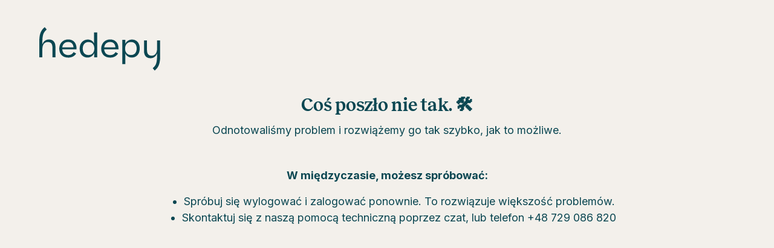

--- FILE ---
content_type: text/html; charset=utf-8
request_url: https://hedepy.pl/tematy/jak-przygotowac-sie-do-pierwszej-sesji
body_size: 70673
content:
<!DOCTYPE html><html lang="pl" class="inter_8a594245-module__h1XLeG__variable reckless_11a8766f-module__g4hzZG__variable"><head><meta charSet="utf-8"/><meta name="viewport" content="width=device-width, initial-scale=1"/><link rel="preload" as="image" imageSrcSet="/_next/image?url=https%3A%2F%2Fstorage.googleapis.com%2Fhedepy-cms%2F28_56c75ad948%2F28_56c75ad948.png&amp;w=16&amp;q=75 16w, /_next/image?url=https%3A%2F%2Fstorage.googleapis.com%2Fhedepy-cms%2F28_56c75ad948%2F28_56c75ad948.png&amp;w=32&amp;q=75 32w, /_next/image?url=https%3A%2F%2Fstorage.googleapis.com%2Fhedepy-cms%2F28_56c75ad948%2F28_56c75ad948.png&amp;w=48&amp;q=75 48w, /_next/image?url=https%3A%2F%2Fstorage.googleapis.com%2Fhedepy-cms%2F28_56c75ad948%2F28_56c75ad948.png&amp;w=64&amp;q=75 64w, /_next/image?url=https%3A%2F%2Fstorage.googleapis.com%2Fhedepy-cms%2F28_56c75ad948%2F28_56c75ad948.png&amp;w=96&amp;q=75 96w, /_next/image?url=https%3A%2F%2Fstorage.googleapis.com%2Fhedepy-cms%2F28_56c75ad948%2F28_56c75ad948.png&amp;w=128&amp;q=75 128w, /_next/image?url=https%3A%2F%2Fstorage.googleapis.com%2Fhedepy-cms%2F28_56c75ad948%2F28_56c75ad948.png&amp;w=256&amp;q=75 256w, /_next/image?url=https%3A%2F%2Fstorage.googleapis.com%2Fhedepy-cms%2F28_56c75ad948%2F28_56c75ad948.png&amp;w=384&amp;q=75 384w, /_next/image?url=https%3A%2F%2Fstorage.googleapis.com%2Fhedepy-cms%2F28_56c75ad948%2F28_56c75ad948.png&amp;w=640&amp;q=75 640w, /_next/image?url=https%3A%2F%2Fstorage.googleapis.com%2Fhedepy-cms%2F28_56c75ad948%2F28_56c75ad948.png&amp;w=750&amp;q=75 750w, /_next/image?url=https%3A%2F%2Fstorage.googleapis.com%2Fhedepy-cms%2F28_56c75ad948%2F28_56c75ad948.png&amp;w=828&amp;q=75 828w, /_next/image?url=https%3A%2F%2Fstorage.googleapis.com%2Fhedepy-cms%2F28_56c75ad948%2F28_56c75ad948.png&amp;w=1080&amp;q=75 1080w, /_next/image?url=https%3A%2F%2Fstorage.googleapis.com%2Fhedepy-cms%2F28_56c75ad948%2F28_56c75ad948.png&amp;w=1200&amp;q=75 1200w, /_next/image?url=https%3A%2F%2Fstorage.googleapis.com%2Fhedepy-cms%2F28_56c75ad948%2F28_56c75ad948.png&amp;w=1920&amp;q=75 1920w, /_next/image?url=https%3A%2F%2Fstorage.googleapis.com%2Fhedepy-cms%2F28_56c75ad948%2F28_56c75ad948.png&amp;w=2048&amp;q=75 2048w, /_next/image?url=https%3A%2F%2Fstorage.googleapis.com%2Fhedepy-cms%2F28_56c75ad948%2F28_56c75ad948.png&amp;w=3840&amp;q=75 3840w" imageSizes="274px"/><link rel="preload" as="image" href="/images/flags/flag.com.svg"/><link rel="preload" as="image" href="/images/flags/flag.cz.svg"/><link rel="preload" as="image" href="/images/flags/flag.ro.svg"/><link rel="preload" as="image" href="/images/flags/flag.pl.svg"/><link rel="preload" as="image" href="/images/flags/flag.sk.svg"/><link rel="preload" as="image" href="/images/flags/flag.gr.svg"/><link rel="preload" as="image" href="/images/flags/flag.hu.svg"/><link rel="preload" as="image" href="/images/flags/flag.com.ua.svg"/><link rel="preload" as="image" href="/images/flags/flag.si.svg"/><link rel="stylesheet" href="/_next/static/chunks/8ea24c1f07b4b4a1.css" data-precedence="next"/><link rel="stylesheet" href="/_next/static/chunks/49f557e4ec454c0e.css" data-precedence="next"/><link rel="stylesheet" href="/_next/static/chunks/2a10241dfca1c782.css" data-precedence="next"/><link rel="stylesheet" href="/_next/static/chunks/9235a8490e73e073.css" data-precedence="next"/><link rel="preload" as="script" fetchPriority="low" href="/_next/static/chunks/f4cc7d9cc41246cc.js"/><script src="/_next/static/chunks/1e63cd082420b722.js" async=""></script><script src="/_next/static/chunks/cca35532e20d4a16.js" async=""></script><script src="/_next/static/chunks/0987ab59a2816030.js" async=""></script><script src="/_next/static/chunks/c36abac232cf4b58.js" async=""></script><script src="/_next/static/chunks/b077379fd32921c3.js" async=""></script><script src="/_next/static/chunks/711b1f45b5f4e2c5.js" async=""></script><script src="/_next/static/chunks/9274424a91d76628.js" async=""></script><script src="/_next/static/chunks/turbopack-5666b21926f83397.js" async=""></script><script src="/_next/static/chunks/4853be20715abe70.js" async=""></script><script src="/_next/static/chunks/effbb60d76a225a9.js" async=""></script><script src="/_next/static/chunks/dfe3f927eac06cb4.js" async=""></script><script src="/_next/static/chunks/fe3238ab673bc277.js" async=""></script><script src="/_next/static/chunks/4c4dc0b88bb5b4da.js" async=""></script><script src="/_next/static/chunks/9a1570a54e6045b4.js" async=""></script><script src="/_next/static/chunks/aaf8a0c85791bef0.js" async=""></script><script src="/_next/static/chunks/a7b5e14aec8c6bd4.js" async=""></script><script src="/_next/static/chunks/2ec05738e5968460.js" async=""></script><script src="/_next/static/chunks/a9366860ad472981.js" async=""></script><script src="/_next/static/chunks/f4db8fb95ae014e6.js" async=""></script><script src="/_next/static/chunks/fa527dad12666d31.js" async=""></script><script src="/_next/static/chunks/56aac0661c563cb4.js" async=""></script><script src="/_next/static/chunks/967294abd5a0fffd.js" async=""></script><script src="/_next/static/chunks/0b6f66fb70d0c092.js" async=""></script><script src="/_next/static/chunks/a237b695a9e439a0.js" async=""></script><script src="/_next/static/chunks/484be7ee54a43de0.js" async=""></script><script src="/_next/static/chunks/53bbdca05c92e6cd.js" async=""></script><script src="/_next/static/chunks/90cd56ea1b86bb65.js" async=""></script><script src="/_next/static/chunks/f0557ff33c271517.js" async=""></script><script src="/_next/static/chunks/305a276e6f87c624.js" async=""></script><link rel="preload" href="https://www.googletagmanager.com/gtm.js?id=GTM-P59J4V5" as="script"/><link rel="preload" as="image" href="/images/flags/flag.lt.svg"/><link rel="preload" as="image" href="/images/svg/misc/AppStore.svg"/><link rel="preload" as="image" href="/images/svg/misc/GooglePlay.svg"/><meta name="next-size-adjust" content=""/><title>Jak przygotować się do pierwszej sesji | Hedepy</title><meta name="description" content="Zebraliśmy wszystko, co możesz chcieć wiedzieć o swojej pierwszej terapii, aby uczynić pierwszy krok tak łatwym, jak to tylko możliwe."/><meta name="keywords" content="terapia online, pierwsza terapia"/><meta name="robots" content="index"/><link rel="canonical" href="https://hedepy.pl/o-terapii/jak-przygotowac-sie-do-pierwszej-sesji"/><link rel="alternate" hrefLang="cs" href="https://hedepy.cz/o-terapii/jak-se-na-prvni-sezeni-pripravit"/><link rel="alternate" hrefLang="el" href="https://hedepy.gr/%CF%83%CF%87%CE%B5%CF%84%CE%B9%CE%BA%CE%B1-%CE%BC%CE%B5-%CF%84%CE%B7%CE%BD-%CF%88%CF%85%CF%87%CE%BF%CE%B8%CE%B5%CF%81%CE%B1%CF%80%CE%B5%CE%AF%CE%B1/%CF%80%CF%81%CF%8E%CF%84%CE%B7-%CF%83%CF%85%CE%BD%CE%B5%CE%B4%CF%81%CE%AF%CE%B1-%CF%80%CF%81%CE%BF%CE%B5%CF%84%CE%BF%CE%B9%CE%BC%CE%B1%CF%83%CE%AF%CE%B1"/><link rel="alternate" hrefLang="en" href="https://hedepy.com/about-therapy/my-first-therapy-how-to-prepare-and-what-to-expect"/><link rel="alternate" hrefLang="hu" href="https://hedepy.hu/konzultaciorol-es-terapiarol/elso-ulesem-hogyan-keszueljek-fel-es-mire-szamithatok"/><link rel="alternate" hrefLang="lt" href="https://hedepy.lt/apie-terapija/mano-pirmoji-terapija-kaip-pasiruosti-ir-ko-tiketis"/><link rel="alternate" hrefLang="ro" href="https://hedepy.ro/despre-terapie/prima-sedinta-de-terapie-cum-sa-te-pregatesti-si-la-ce-sa-te-astepti"/><link rel="alternate" hrefLang="sk" href="https://hedepy.sk/o-terapii/ako-sa-pripravit-na-prve-sedenie"/><link rel="alternate" hrefLang="sl" href="https://hedepy.si/o-terapiji/kako-se-pripraviti-na-prvo-srecanje"/><link rel="alternate" hrefLang="uk" href="https://hedepy.com.ua/%D0%BF%D1%80%D0%BE-%D1%82%D0%B5%D1%80%D0%B0%D0%BF%D1%96%D1%8E/%D0%BC%D0%BE%D1%8F-%D0%BF%D0%B5%D1%80%D1%88%D0%B0-%D1%82%D0%B5%D1%80%D0%B0%D0%BF%D1%96%D1%8F"/><meta property="og:title" content="Jak przygotować się do pierwszej sesji | Hedepy"/><meta property="og:description" content="Zebraliśmy wszystko, co możesz chcieć wiedzieć o swojej pierwszej terapii, aby uczynić pierwszy krok tak łatwym, jak to tylko możliwe."/><meta property="og:image" content="https://hedepy.pl/api/og?image=https%3A%2F%2Fstorage.googleapis.com%2Fhedepy-cms%2F28_56c75ad948%2F28_56c75ad948.png&amp;disablePadding=false"/><meta name="twitter:card" content="summary_large_image"/><meta name="twitter:title" content="Jak przygotować się do pierwszej sesji | Hedepy"/><meta name="twitter:description" content="Zebraliśmy wszystko, co możesz chcieć wiedzieć o swojej pierwszej terapii, aby uczynić pierwszy krok tak łatwym, jak to tylko możliwe."/><meta name="twitter:image" content="https://hedepy.pl/api/og?image=https%3A%2F%2Fstorage.googleapis.com%2Fhedepy-cms%2F28_56c75ad948%2F28_56c75ad948.png&amp;disablePadding=false"/><link rel="icon" href="/images/favicons/favicon.ico"/><meta name="sentry-trace" content="b0a179f9a7193f1a7cb202d6b1e8b0d4-54d09b37a20f3474-1"/><meta name="baggage" content="sentry-environment=vercel-production,sentry-release=7aadf73355609f23beec4fd2edf0c9c5b7f84d1d,sentry-public_key=8d0f4b845aa04c3ba402a58b80d828ec,sentry-trace_id=b0a179f9a7193f1a7cb202d6b1e8b0d4,sentry-org_id=1064019,sentry-transaction=GET%20%2Ftematy%2F%5Bslug%5D,sentry-sampled=true,sentry-sample_rand=0.4714973820061481,sentry-sample_rate=1"/><script src="/_next/static/chunks/a6dad97d9634a72d.js" noModule=""></script></head><body><div hidden=""><!--$--><!--/$--></div><section class="Toastify" aria-live="polite" aria-atomic="false" aria-relevant="additions text" aria-label="Notifications Alt+T"></section><div class="flex min-h-dvh flex-col"><div class="sticky top-0 z-40 px-1 py-3 laptop:py-[9px] bg-white hedepy-public-header"><div class="px-5 mx-auto w-full max-w-[1300px] flex items-center"><a href="/"><svg fill="none" viewBox="0 0 171 62" class="icon icon--native text-secondary block w-[105px] laptop:w-[164px]"><path fill="currentColor" d="M41.007 42.86c-8.583 0-12.802-5.496-12.802-12.583 0-7.04 4.758-12.97 12.704-12.97 7.8 0 11.724 5.593 11.724 12.584v1.302h-20.21c.344 4.917 3.238 8.099 8.584 8.099 3.777 0 5.985-1.687 7.456-4.194l3.63 2.025c-2.011 3.085-5.396 5.737-11.086 5.737m-8.535-14.367h15.844c-.245-4.484-2.649-7.618-7.456-7.618-4.856 0-7.848 2.99-8.388 7.618m36.053-11.041c4.316 0 7.308 2.025 8.927 5.69V7.471h4.317v34.954H77.5v-5.64c-1.766 3.856-5.297 5.977-9.369 5.977-5.935 0-11.085-4.146-11.085-12.535s5.543-12.776 11.478-12.776m9.27 12.632c0-5.159-2.6-9.112-8.29-9.112-4.904 0-8.093 3.567-8.093 9.208 0 5.882 3.189 9.064 8.094 9.064 5.543-.048 8.29-4.098 8.29-9.16M100.31 42.86c-8.584 0-12.802-5.496-12.802-12.583 0-7.04 4.758-12.97 12.704-12.97 7.799 0 11.723 5.593 11.723 12.584v1.302H91.726c.344 4.917 3.238 8.099 8.584 8.099 3.777 0 5.984-1.687 7.456-4.194l3.581 2.025c-1.962 3.085-5.347 5.737-11.037 5.737m-8.535-14.367h15.844c-.246-4.484-2.649-7.618-7.456-7.618-4.905 0-7.848 2.99-8.388 7.618m39.093 14.27c-4.414 0-7.603-2.218-9.27-5.834v14.994h-4.317V17.838h4.317v5.64c1.815-3.953 5.444-6.026 9.565-6.026 5.788 0 10.84 4.002 10.84 12.535.049 8.196-5.003 12.776-11.135 12.776m6.818-12.728c0-5.881-3.237-9.112-8.093-9.112-5.445 0-8.29 4.147-8.29 9.16 0 5.16 2.747 9.113 8.437 9.113 5.003 0 7.946-3.52 7.946-9.16M13.685 17.355c-4.365 0-7.7 2.314-9.369 6.846v-3.664c.05-3.375.197-6.798 1.03-9.787.834-3.085 2.65-5.351 5.15-7.424L7.653-.001C1.472 4.772.147 11.281 0 18.367v24.058h4.316V30.613c0-6.267 3.238-9.69 7.652-9.69 4.955 0 6.573 3.23 6.573 7.762v13.74h4.268V27.721c.049-6.123-2.943-10.366-9.124-10.366m143.474 26.371c4.366 0 7.701-2.314 9.369-6.846v3.664c-.049 3.375-.196 6.798-1.03 9.787-.834 3.086-2.649 5.352-5.15 7.425l2.845 3.326c6.18-4.773 7.504-11.281 7.651-18.368V18.656h-4.316v11.812c0 6.268-3.237 9.69-7.652 9.69-4.954 0-6.573-3.23-6.573-7.761v-13.74h-4.267V33.36c-.049 6.074 2.943 10.365 9.123 10.365"></path></svg></a><div class="flex-grow"></div><nav aria-label="Main" data-orientation="horizontal" dir="ltr" class="z-10 flex-row items-center justify-center mr-5 hidden w-auto laptop:flex"><div style="position:relative"><ul data-orientation="horizontal" class="group mb-0 flex flex-1 list-none items-center justify-center space-x-1 p-0" dir="ltr"><li class="w-full laptop:w-auto"><a class="whitespace-nowrap appearance-none border-2 border-transparent border-solid hover:no-underline inline-flex items-center justify-center ring-offset-background transition-colors focus-visible:outline-none focus-visible:ring-2 focus-visible:ring-ring focus-visible:ring-offset-2 disabled:pointer-events-none disabled:opacity-50 !bg-[transparent] rounded-xl text-secondary px-0 h-auto laptop:font-normal font-bold laptop:px-3 py-3 laptop:py-4 laptop:h-full normal-case text-base no-underline reckless_11a8766f-module__g4hzZG__variable" type="button" data-radix-collection-item="" href="/jak-to-dziala">Jak to działa?</a></li><li class="w-full laptop:w-auto"><button id="radix-_R_1d9fhcnpfivb_-trigger-radix-_R_2dd9fhcnpfivb_" data-state="closed" aria-expanded="false" aria-controls="radix-_R_1d9fhcnpfivb_-content-radix-_R_2dd9fhcnpfivb_" class="group w-max bg-background hover:bg-accent hover:text-accent-foreground focus:bg-accent focus:text-accent-foreground focus:outline-none data-[active]:bg-accent/50 data-[state=open]:bg-accent/50 group appearance-none border-2 border-transparent hover:no-underline inline-flex items-center justify-center ring-offset-background transition-colors focus-visible:outline-none focus-visible:ring-2 focus-visible:ring-ring focus-visible:ring-offset-2 disabled:pointer-events-none disabled:opacity-50 rounded-xl text-secondary px-0 h-auto laptop:font-normal font-bold laptop:px-3 py-3 laptop:py-4 laptop:h-full normal-case text-base no-underline reckless_11a8766f-module__g4hzZG__variable border-none !bg-[transparent]" type="button" data-radix-collection-item="">Terapeuci<!-- --> <svg fill="none" viewBox="0 0 8 5" class="icon icon--xxs text-primary relative top-[1px] mb-0.5 ml-1.5 h-3 w-3 transition duration-200 group-data-[state=open]:rotate-180"><path fill="currentColor" d="M4.055 3.133 1.936.26A.65.65 0 0 0 1.429 0a.633.633 0 0 0-.624.624c0 .143.039.26.117.364l2.613 3.445c.117.143.273.286.52.286s.403-.143.52-.286L7.188.988a.58.58 0 0 0 .117-.364A.633.633 0 0 0 6.681 0a.65.65 0 0 0-.507.26z"></path></svg></button></li><li class="w-full laptop:w-auto"><a class="whitespace-nowrap appearance-none border-2 border-transparent border-solid hover:no-underline inline-flex items-center justify-center ring-offset-background transition-colors focus-visible:outline-none focus-visible:ring-2 focus-visible:ring-ring focus-visible:ring-offset-2 disabled:pointer-events-none disabled:opacity-50 !bg-[transparent] rounded-xl text-secondary px-0 h-auto laptop:font-normal font-bold laptop:px-3 py-3 laptop:py-4 laptop:h-full normal-case text-base no-underline reckless_11a8766f-module__g4hzZG__variable" type="button" data-radix-collection-item="" href="/opinie">Opinie</a></li><li class="w-full laptop:w-auto"><a class="whitespace-nowrap appearance-none border-2 border-transparent border-solid hover:no-underline inline-flex items-center justify-center ring-offset-background transition-colors focus-visible:outline-none focus-visible:ring-2 focus-visible:ring-ring focus-visible:ring-offset-2 disabled:pointer-events-none disabled:opacity-50 !bg-[transparent] rounded-xl text-secondary px-0 h-auto laptop:font-normal font-bold laptop:px-3 py-3 laptop:py-4 laptop:h-full normal-case text-base no-underline reckless_11a8766f-module__g4hzZG__variable" type="button" data-radix-collection-item="" href="/baza-wiedzy">Edukacja</a></li><li class="w-full laptop:w-auto"><a class="whitespace-nowrap appearance-none border-2 border-transparent border-solid hover:no-underline inline-flex items-center justify-center ring-offset-background transition-colors focus-visible:outline-none focus-visible:ring-2 focus-visible:ring-ring focus-visible:ring-offset-2 disabled:pointer-events-none disabled:opacity-50 !bg-[transparent] rounded-xl text-secondary px-0 h-auto laptop:font-normal font-bold laptop:px-3 py-3 laptop:py-4 laptop:h-full normal-case text-base no-underline reckless_11a8766f-module__g4hzZG__variable" type="button" data-radix-collection-item="" href="/business">Dla firm</a></li><li class="w-full laptop:w-auto"><button id="radix-_R_1d9fhcnpfivb_-trigger-radix-_R_6dd9fhcnpfivb_" data-state="closed" aria-expanded="false" aria-controls="radix-_R_1d9fhcnpfivb_-content-radix-_R_6dd9fhcnpfivb_" class="group w-max bg-background hover:bg-accent hover:text-accent-foreground focus:bg-accent focus:text-accent-foreground focus:outline-none data-[active]:bg-accent/50 data-[state=open]:bg-accent/50 group appearance-none border-2 border-transparent hover:no-underline inline-flex items-center justify-center ring-offset-background transition-colors focus-visible:outline-none focus-visible:ring-2 focus-visible:ring-ring focus-visible:ring-offset-2 disabled:pointer-events-none disabled:opacity-50 rounded-xl text-secondary px-0 h-auto laptop:font-normal font-bold laptop:px-3 py-3 laptop:py-4 laptop:h-full normal-case text-base no-underline reckless_11a8766f-module__g4hzZG__variable border-none !bg-[transparent]" type="button" data-radix-collection-item="">Inne<!-- --> <svg fill="none" viewBox="0 0 8 5" class="icon icon--xxs text-primary relative top-[1px] mb-0.5 ml-1.5 h-3 w-3 transition duration-200 group-data-[state=open]:rotate-180"><path fill="currentColor" d="M4.055 3.133 1.936.26A.65.65 0 0 0 1.429 0a.633.633 0 0 0-.624.624c0 .143.039.26.117.364l2.613 3.445c.117.143.273.286.52.286s.403-.143.52-.286L7.188.988a.58.58 0 0 0 .117-.364A.633.633 0 0 0 6.681 0a.65.65 0 0 0-.507.26z"></path></svg></button></li></ul></div><div class="absolute left-0 right-0 top-[81%] flex max-h-[90vh] justify-center overflow-y-auto"></div></nav><nav aria-label="Site Controls" data-orientation="horizontal" dir="ltr" class="z-10 flex-row items-center hidden w-auto justify-end laptop:flex"><div style="position:relative"><ul data-orientation="horizontal" class="group mb-0 flex flex-1 list-none items-center justify-center space-x-1 p-0" dir="ltr"><li><div class="relative mr-1"><div class="hidden"><img alt="English" width="22" height="22" decoding="async" data-nimg="1" class="mr-4" style="color:transparent" src="/images/flags/flag.com.svg"/><img alt="Česky" width="22" height="22" decoding="async" data-nimg="1" class="mr-4" style="color:transparent" src="/images/flags/flag.cz.svg"/><img alt="Română" width="22" height="22" decoding="async" data-nimg="1" class="mr-4" style="color:transparent" src="/images/flags/flag.ro.svg"/><img alt="Polski" width="22" height="22" decoding="async" data-nimg="1" class="mr-4" style="color:transparent" src="/images/flags/flag.pl.svg"/><img alt="Slovenčina" width="22" height="22" decoding="async" data-nimg="1" class="mr-4" style="color:transparent" src="/images/flags/flag.sk.svg"/><img alt="Ελληνικά" width="22" height="22" decoding="async" data-nimg="1" class="mr-4" style="color:transparent" src="/images/flags/flag.gr.svg"/><img alt="Magyar" width="22" height="22" decoding="async" data-nimg="1" class="mr-4" style="color:transparent" src="/images/flags/flag.hu.svg"/><img alt="Українська" width="22" height="22" decoding="async" data-nimg="1" class="mr-4" style="color:transparent" src="/images/flags/flag.com.ua.svg"/><img alt="Slovenščina" width="22" height="22" decoding="async" data-nimg="1" class="mr-4" style="color:transparent" src="/images/flags/flag.si.svg"/><img alt="Lietuvių" width="22" height="22" decoding="async" data-nimg="1" class="mr-4" style="color:transparent" src="/images/flags/flag.lt.svg"/></div><button class="appearance-none border-2 border-solid no-underline hover:no-underline uppercase inline-flex items-center justify-center font-semibold ring-offset-background transition-colors focus-visible:outline-none focus-visible:ring-2 focus-visible:ring-ring focus-visible:ring-offset-2 disabled:pointer-events-none disabled:opacity-50 border-petrol-500 bg-[transparent] text-petrol-500 hover:border-petrol-300 hover:bg-petrol-300 hover:text-white px-3 py-3 text-[13px] rounded-xl" type="button" id="radix-_R_led9fhcnpfivb_" aria-haspopup="menu" aria-expanded="false" data-state="closed"><svg fill="none" viewBox="0 0 16 16" class="icon icon--sm -m-[1px]"><path fill="currentColor" fill-rule="evenodd" d="M8 14.166A6.163 6.163 0 0 1 1.833 8 6.163 6.163 0 0 1 8 1.836 6.163 6.163 0 0 1 14.164 8 6.163 6.163 0 0 1 8 14.166M.663 8A7.333 7.333 0 0 0 8 15.336 7.333 7.333 0 0 0 15.334 8 7.333 7.333 0 0 0 8 .666 7.333 7.333 0 0 0 .664 8" clip-rule="evenodd"></path><path fill="currentColor" fill-rule="evenodd" d="M14.189 10.115H1.813v1.17h12.376zm0-5.402H1.813v1.17h12.376z" clip-rule="evenodd"></path><path fill="currentColor" fill-rule="evenodd" d="M6.634 12.557c-.455-1.136-.75-2.747-.75-4.556s.295-3.42.75-4.556c.228-.57.484-.992.74-1.262.254-.268.465-.347.626-.347s.372.079.626.347c.255.27.512.692.74 1.262.455 1.136.749 2.747.749 4.556s-.294 3.42-.749 4.556c-.228.57-.485.992-.74 1.262-.254.268-.466.347-.626.347s-.372-.079-.626-.347c-.256-.27-.512-.692-.74-1.262m-.11 2.066c.392.414.89.713 1.476.713.585 0 1.084-.299 1.476-.713.39-.413.716-.98.976-1.631.523-1.307.833-3.071.833-4.991s-.31-3.685-.833-4.99c-.26-.652-.585-1.219-.976-1.632C9.084.965 8.586.666 8 .666s-1.084.299-1.476.713c-.391.413-.716.98-.977 1.631-.522 1.306-.832 3.07-.832 4.99s.31 3.685.832 4.992c.26.651.586 1.218.977 1.63" clip-rule="evenodd"></path></svg></button></div></li><li><a class="appearance-none border-2 border-solid no-underline hover:no-underline uppercase inline-flex items-center justify-center font-semibold ring-offset-background transition-colors focus-visible:outline-none focus-visible:ring-2 focus-visible:ring-ring focus-visible:ring-offset-2 disabled:pointer-events-none disabled:opacity-50 bg-yellow-500 border-yellow-500 text-secondary hover:bg-yellow-600 hover:border-yellow-600 px-3 py-3 rounded-xl mr-1 h-[44px] text-[10px] big-phone:h-auto big-phone:text-[13px]" type="button" href="/login">Zaloguj się<span class="hidden big-phone:inline-block"><svg fill="none" viewBox="0 0 26 22" class="icon icon--xs text-primary ml-1"><path fill="currentColor" fill-rule="evenodd" d="M20.676 12.204H2.553a1.56 1.56 0 0 1 0-3.117h18.121l-6.253-6.25A1.557 1.557 0 1 1 16.623.635l8.864 8.86a1.557 1.557 0 0 1-.02 2.32l-8.85 8.846a1.555 1.555 0 1 1-2.196-2.201z" clip-rule="evenodd"></path></svg></span></a></li><li><a class="appearance-none border-2 border-solid no-underline hover:no-underline uppercase inline-flex items-center justify-center font-semibold ring-offset-background transition-colors focus-visible:outline-none focus-visible:ring-2 focus-visible:ring-ring focus-visible:ring-offset-2 disabled:pointer-events-none disabled:opacity-50 bg-primary border-primary text-white hover:bg-peach-600 hover:border-peach-600 px-3 py-3 text-[13px] rounded-xl" type="button" href="/diagnosis">znajdź terapeutę</a></li></ul></div><div class="absolute left-0 right-0 top-[81%] flex max-h-[90vh] justify-center overflow-y-auto"></div></nav><div class="flex shrink-0 items-center laptop:hidden"><a class="appearance-none border-2 border-solid no-underline hover:no-underline uppercase inline-flex items-center justify-center font-semibold ring-offset-background transition-colors focus-visible:outline-none focus-visible:ring-2 focus-visible:ring-ring focus-visible:ring-offset-2 disabled:pointer-events-none disabled:opacity-50 bg-yellow-500 border-yellow-500 text-secondary hover:bg-yellow-600 hover:border-yellow-600 px-3 py-3 rounded-xl mr-1 h-[44px] text-[10px] big-phone:h-auto big-phone:text-[13px]" type="button" href="/login">Zaloguj się<span class="hidden big-phone:inline-block"><svg fill="none" viewBox="0 0 26 22" class="icon icon--xs text-primary ml-1"><path fill="currentColor" fill-rule="evenodd" d="M20.676 12.204H2.553a1.56 1.56 0 0 1 0-3.117h18.121l-6.253-6.25A1.557 1.557 0 1 1 16.623.635l8.864 8.86a1.557 1.557 0 0 1-.02 2.32l-8.85 8.846a1.555 1.555 0 1 1-2.196-2.201z" clip-rule="evenodd"></path></svg></span></a><button class="appearance-none border-2 border-solid no-underline hover:no-underline uppercase inline-flex items-center justify-center font-semibold ring-offset-background transition-colors focus-visible:outline-none focus-visible:ring-2 focus-visible:ring-ring focus-visible:ring-offset-2 disabled:pointer-events-none disabled:opacity-50 bg-primary border-primary text-white hover:bg-peach-600 hover:border-peach-600 text-[13px] rounded-xl group px-[10px] py-[14px]" aria-haspopup="dialog" aria-expanded="false" aria-controls="radix-_R_2h9fhcnpfivb_" data-state="closed" type="button"><div class="flex flex-col gap-1"><div class="h-[2px] w-[22px] rounded-[20px] bg-white"></div><div class="h-[2px] w-[22px] rounded-[20px] bg-white"></div><div class="h-[2px] w-[22px] rounded-[20px] bg-white"></div></div></button></div></div></div><div class="flex grow flex-col"><div class="relative bg-white"><div class="absolute left-0 right-0 top-0"></div><div class="px-5 mx-auto w-full max-w-[1180px] relative z-10"><div class="mb-8 grid grid-cols-3 gap-12"><div class="col-span-3 tablet:col-span-2"><div class="h-[300px] w-full overflow-hidden rounded-[20px] bg-blue-500"><div class="relative flex h-full"><img alt="Moja pierwsza terapia: jak się do niej przygotować i czego mogę się spodziewać?" loading="eager" decoding="async" data-nimg="fill" class="object-contain p-6" style="position:absolute;height:100%;width:100%;left:0;top:0;right:0;bottom:0;color:transparent" sizes="274px" srcSet="/_next/image?url=https%3A%2F%2Fstorage.googleapis.com%2Fhedepy-cms%2F28_56c75ad948%2F28_56c75ad948.png&amp;w=16&amp;q=75 16w, /_next/image?url=https%3A%2F%2Fstorage.googleapis.com%2Fhedepy-cms%2F28_56c75ad948%2F28_56c75ad948.png&amp;w=32&amp;q=75 32w, /_next/image?url=https%3A%2F%2Fstorage.googleapis.com%2Fhedepy-cms%2F28_56c75ad948%2F28_56c75ad948.png&amp;w=48&amp;q=75 48w, /_next/image?url=https%3A%2F%2Fstorage.googleapis.com%2Fhedepy-cms%2F28_56c75ad948%2F28_56c75ad948.png&amp;w=64&amp;q=75 64w, /_next/image?url=https%3A%2F%2Fstorage.googleapis.com%2Fhedepy-cms%2F28_56c75ad948%2F28_56c75ad948.png&amp;w=96&amp;q=75 96w, /_next/image?url=https%3A%2F%2Fstorage.googleapis.com%2Fhedepy-cms%2F28_56c75ad948%2F28_56c75ad948.png&amp;w=128&amp;q=75 128w, /_next/image?url=https%3A%2F%2Fstorage.googleapis.com%2Fhedepy-cms%2F28_56c75ad948%2F28_56c75ad948.png&amp;w=256&amp;q=75 256w, /_next/image?url=https%3A%2F%2Fstorage.googleapis.com%2Fhedepy-cms%2F28_56c75ad948%2F28_56c75ad948.png&amp;w=384&amp;q=75 384w, /_next/image?url=https%3A%2F%2Fstorage.googleapis.com%2Fhedepy-cms%2F28_56c75ad948%2F28_56c75ad948.png&amp;w=640&amp;q=75 640w, /_next/image?url=https%3A%2F%2Fstorage.googleapis.com%2Fhedepy-cms%2F28_56c75ad948%2F28_56c75ad948.png&amp;w=750&amp;q=75 750w, /_next/image?url=https%3A%2F%2Fstorage.googleapis.com%2Fhedepy-cms%2F28_56c75ad948%2F28_56c75ad948.png&amp;w=828&amp;q=75 828w, /_next/image?url=https%3A%2F%2Fstorage.googleapis.com%2Fhedepy-cms%2F28_56c75ad948%2F28_56c75ad948.png&amp;w=1080&amp;q=75 1080w, /_next/image?url=https%3A%2F%2Fstorage.googleapis.com%2Fhedepy-cms%2F28_56c75ad948%2F28_56c75ad948.png&amp;w=1200&amp;q=75 1200w, /_next/image?url=https%3A%2F%2Fstorage.googleapis.com%2Fhedepy-cms%2F28_56c75ad948%2F28_56c75ad948.png&amp;w=1920&amp;q=75 1920w, /_next/image?url=https%3A%2F%2Fstorage.googleapis.com%2Fhedepy-cms%2F28_56c75ad948%2F28_56c75ad948.png&amp;w=2048&amp;q=75 2048w, /_next/image?url=https%3A%2F%2Fstorage.googleapis.com%2Fhedepy-cms%2F28_56c75ad948%2F28_56c75ad948.png&amp;w=3840&amp;q=75 3840w" src="/_next/image?url=https%3A%2F%2Fstorage.googleapis.com%2Fhedepy-cms%2F28_56c75ad948%2F28_56c75ad948.png&amp;w=3840&amp;q=75"/></div></div></div><div class="col-span-3 tablet:col-span-2"><h1 class="text-4xl laptop:text-5xl font-normal mb-6">Moja pierwsza terapia: jak się do niej przygotować i czego mogę się spodziewać?</h1><div class="flex justify-between gap-4 flex-wrap: tablet:flex-nowrap"><div class="flex gap-4 items-center"><div class="text-xs font-bold">Udostępnij artykuł</div><div><div class="flex items-center gap-2"><a target="_blank" rel="noopener noreferrer" class="appearance-none border-2 border-solid no-underline hover:no-underline uppercase inline-flex items-center justify-center text-sm font-semibold ring-offset-background transition-colors focus-visible:outline-none focus-visible:ring-2 focus-visible:ring-ring focus-visible:ring-offset-2 disabled:pointer-events-none disabled:opacity-50 bg-primary border-primary text-white hover:bg-peach-600 hover:border-peach-600 h-8 w-8 rounded-xl" type="button" href="https://www.facebook.com/sharer/sharer.php?u=https://hedepy.pl/tematy/jak-przygotowac-sie-do-pierwszej-sesji"><svg fill="none" viewBox="0 0 22 22" class="icon icon--xs"><path fill="currentcolor" fill-rule="evenodd" d="M13.454 2.003s-2.862-.201-3.596 2.73c0 0-.266.77-.23 2.665L7 7.406v2.48l2.629-.009V20h3.35V9.885h2.657V7.398H12.98v-1.35c0-.877.452-1.714 1.773-1.714H16V2.003z" clip-rule="evenodd"></path></svg></a><button class="appearance-none border-2 border-solid no-underline hover:no-underline uppercase inline-flex items-center justify-center text-sm font-semibold ring-offset-background transition-colors focus-visible:outline-none focus-visible:ring-2 focus-visible:ring-ring focus-visible:ring-offset-2 disabled:pointer-events-none disabled:opacity-50 bg-primary border-primary text-white hover:bg-peach-600 hover:border-peach-600 h-8 w-8 rounded-xl" type="button"><svg fill="none" viewBox="0 0 19 18" class="icon icon--xs"><path stroke="currentcolor" stroke-linecap="round" stroke-miterlimit="10" stroke-width="1.6" d="m9.891 4.587 2.689-2.4c1.255-1.112 3.194-1.03 4.333.185a2.956 2.956 0 0 1-.19 4.233l-4.46 3.976a3.096 3.096 0 0 1-4.29-.185l-.043-.042c-.042-.04-.073-.082-.116-.123"></path><path stroke="currentcolor" stroke-linecap="round" stroke-miterlimit="10" stroke-width="1.6" d="m8.753 13.722-2.32 2.07c-1.255 1.113-3.194 1.03-4.333-.185a2.956 2.956 0 0 1 .19-4.233l4.217-3.77c1.212-1.081 3.11-.999 4.217.196l.105.113"></path><path stroke="currentcolor" stroke-linecap="round" stroke-miterlimit="10" stroke-width="1.2" d="M3.207 2.413 5.642 5.01M6.94 1.177l-.117 2.41m-5.271 2.4 2.467.114m11.839 9.486-2.435-2.606m-1.286 3.842.105-2.41m5.282-2.4-2.467-.114"></path></svg></button></div></div></div></div><p class="mt-8">Wszyscy mieliśmy wiele pytań przed pierwszą sesją psychoterapii. Opowiedzenie obcej osobie o naszych osobistych problemach, wyzwaniach i emocjach nie jest łatwe i wymaga odwagi. Sami wiemy o tym najlepiej. Pamiętaj, że w całym procesie najtrudniejsze jest zrobienie pierwszego kroku.</p><div class="counselling__content"><div class="overflow-x-auto"><div><p>Dlatego zebraliśmy wszystko, co może Cię zainteresować, w związku z pierwszą sesją tak aby maksymalnie ułatwić ci ten pierwszy krok.</p><h2 id="to-całkowicie-normalne-ze-sie-denerwujesz-i-masz-wiele-watpliwosci">To całkowicie normalne, że się denerwujesz i masz wiele wątpliwości</h2><p>Czy moje problemy są na tyle poważne, że wymagają terapii a może to zwykła błahostka? Od czego zacząć? Jak zacząć opowiadać o całym swoim życiu? Nie będę brzmieć głupio? Co sobie pomyśli ta osoba?</p><p>Czy któreś z tych pytań przeszło Ci przez myśl? W takim razie nie jesteś sam. Uczucie zdenerwowania, strachu i niepokoju są całkowicie normalne. Tak samo nie musisz od razu wiedzieć od czego zacząć i jak opisać swój problem. Terapeuta jest tutaj, aby Ci pomóc i Cię poprowadzić przez cały proces. Wybrał swoją pracę, aby pomagać ludziom takim jak ty. On nigdy cię nie osądzi. Możesz zwierzyć się ze wszystkiego.</p><h2 id="jak-bedzie-wygladała-pierwsza-sesja">Jak będzie wyglądała pierwsza sesja?</h2><p>Terapeuta najpierw zapyta Cię z czym przyszedłeś, co Cię dręczy i nad czym się zastanawiasz?  Ale nie martw się, nie będziesz “przesłuchiwany”. To, ile powiesz, zależy od ciebie. Ważne jest, abyś czuł się bezpiecznie i komfortowo w całym procesie. Nie ma w tym nic złego, jeśli nie znasz dokładnej odpowiedzi. Przychodzimy na terapię właśnie po to, aby lepiej zrozumieć nasze uczucia i myśli. Terapeuta stopniowo poprowadzi Cię do uzyskania odpowiedzi. Najważniejsze w terapii jest to, że jesteś uczciwy i chcesz pracować nad sobą.</p><p>Czasami temat jest oczywisty od samego początku i zaczynasz go rozwijać już na pierwszej sesji. Wówczas na kolejnych będziecie szukać  źródła i skutecznego sposobu rozwiązania tego problemu. Dalszy przebieg terapii będzie zależał od tego, co będziesz chciał poruszać lub jakie inne wątki się pojawią w trakcie terapii.</p><p>Wspólnie z terapeutą uzgodnisz, jak często warto chodzić na terapię aby rozwiązać swoje problemy i osiągnąć wyznaczony sobie cel.</p><h2 id="jak-przygotowac-sie-do-pierwszej-sesji">Jak przygotować się do pierwszej sesji?</h2><p>Aby w pełni skorzystać z terapii, warto przeznaczyć chwilę przed spotkaniem i po nim, aby maksymalnie wykorzystać tę pomoc.</p><p>Oto nasze wskazówki, jak się przygotować:</p><ul><li>Wybierz ciche i wygodne miejsce, w którym czujesz się bezpiecznie i masz stabilne łącze internetowe. Przygotuj coś dobrego do picia i ewentualnie chusteczki.</li><li>Zarezerwuj pół godziny przed terapią na zapisanie głównych powodów, dla których decydujesz się na terapię. Pomyśl o tematach, które chcesz omówić.</li><li>Ustal realistyczne oczekiwania. Niektórzy czują ogromną ulgę już po pierwszej sesji, przy skomplikowanych i głębszych problemach podróż zwykle się wydłuża.</li><li>Znajdź czas dla siebie nawet po terapii. Na pewno będziesz mieć mnóstwo myśli przelatujących przez głowę, a niektóre z nich pozostaną w Twojej pamięci po zakończeniu terapii.</li></ul></div></div></div><div class="counselling__content"><div><div class="m-2 rounded-2xl bg-blue-500 p-8 font-bold"><div class="mb-4 text-petrol-500">Przywiązuję dużą wagę do pierwszego spotkania z klientem. Pytam, ile czasu zajęło mu podjęcie decyzji o pójściu na terapię i co go przekonało, że teraz jest właściwy moment. Klienci często na pierwszej sesji są zdenerwowani i pełni wątpliwości. Dlatego zaczynam bardzo powoli i szanuję granice klienta. Oferuję możliwość rozmowy przy wyłączonej kamerze lub po prostu pisania. Zapewniam, że na terapii nie ma złych odpowiedzi i mają prawo powiedzieć to, co w danej chwili przyjdzie im do głowy. Zanim zaczniemy rozmawiać o tym, co ich dręczy, staram się rozluźnić atmosferę pozytywnymi „small talkami” o kliencie i jego życiu. Następnie komunikuję, czego może oczekiwać od terapii ze mną, a także interesują mnie preferencje klienta – czy potrzebuje mojej struktury jako terapeuty, czy raczej słuchacza? Czy szukają zadań do pracy, czy też chcą ograniczyć współpracę tylko do naszych sesji? Kiedy już wszystko omówiliśmy, przychodzi czas na rozmowę o tym, co niepokoi Klienta.</div><div class="flex flex-wrap items-center"><div><div class="text-peach-500">Mgr. Tomáš Fulop</div><div class="text-text-color"></div></div></div></div></div></div><div class="counselling__content"><div><div class="m-2 rounded-2xl bg-blue-500 p-8 font-bold"><div class="mb-4 text-petrol-500">Zdaję sobie sprawę, że pierwsze sesje są dla klientów bardzo trudne. Uważam je za duży krok na drodze do lepszej jakości życia. Pomimo początkowego strachu, dzięki profesjonalnej atmosferze, Klient może się zrelaksować i dać upust często tłumionym emocjom. Już po pierwszych sesjach klienci zwykle odczuwają dużą ulgę i wzrost motywacji do kontynuowania terapii.</div><div class="flex flex-wrap items-center"><div><div class="text-peach-500"> Mgr. Ivana Chrtová</div><div class="text-text-color"></div></div></div></div></div></div><div class="counselling__content"><div class="overflow-x-auto"><div><h2 id="jak-długo-trwa-sesja-psychoterapii">Jak długo trwa sesja psychoterapii?</h2><p><strong>Terapia indywidualna</strong> trwa <strong>50 minut</strong>. Dzieje się tak, aby nie musiał ci przerywać kiedy omawiasz coś ważnego i aby pozostawić bufor do rozmowy.  Jednocześnie także terapeuci muszą odpocząć między sesjami i mieć możliwość przygotowania się do kolejnych spotkań.</p><p><strong>Terapia par</strong> trwa nieco dłużej. Wystarczy <strong>90 minut</strong>, aby zapewnić Tobie i Twojemu partnerowi wystarczająco dużo miejsca na powiedzenie wszystkiego, co myślisz.</p></div></div></div><div class="mt-8 tablet:hidden"></div></div><div class="col-span-1 hidden tablet:block"><h5 class="text-md mb-4 font-bold text-secondary">Z artykułu dowiesz się</h5><ul class="list-unstyled mb-8 flex flex-col gap-4"><li class="gap-4 text-sm font-bold"><a href="#to-całkowicie-normalne-ze-sie-denerwujesz-i-masz-wiele-watpliwosci"><span>To całkowicie normalne, że się denerwujesz i masz wiele wątpliwości</span></a></li><li class="gap-4 text-sm font-bold"><a href="#jak-bedzie-wygladała-pierwsza-sesja"><span>Jak będzie wyglądała pierwsza sesja?</span></a></li><li class="gap-4 text-sm font-bold"><a href="#jak-przygotowac-sie-do-pierwszej-sesji"><span>Jak przygotować się do pierwszej sesji?</span></a></li><li class="gap-4 text-sm font-bold"><a href="#jak-długo-trwa-sesja-psychoterapii"><span>Jak długo trwa sesja psychoterapii?</span></a></li></ul></div></div></div><div class="relative bg-body-bg pb-12 pt-12"><div class="container"><div class="text-center"><h2 class="text-2xl text-petrol-500">Zastanawiasz się nad terapią?</h2><div class="-mt-2 mb-6 text-base text-text-color">Zdecydowanie warto spróbować</div></div><div class="tablet:hidden"><!--$!--><template data-dgst="BAILOUT_TO_CLIENT_SIDE_RENDERING"></template><!--/$--></div><div class="hidden tablet:block"><div class="grid w-full grid-cols-1 gap-6 tablet:grid-cols-2 desktop:grid-cols-3"><!--$?--><template id="B:0"></template><a class="undefined flex self-stretch hover:no-underline" href="/tematy/czym-jest-psychoterapia-i-dla-kogo-jest-przeznaczona"><div class="relative grow pb-8 tablet:pb-12"><div class="p-3 undefined"><div class="bg-blue-500 relative mb-6 h-[200px] w-full overflow-hidden rounded-3xl text-center"><img alt="Czym jest psychoterapia? I dla kogo jest przeznaczona?" loading="lazy" decoding="async" data-nimg="fill" class="h-[200px] w-full rounded-3xl object-contain p-6" style="position:absolute;height:100%;width:100%;left:0;top:0;right:0;bottom:0;color:transparent" sizes="137px" srcSet="/_next/image?url=https%3A%2F%2Fstorage.googleapis.com%2Fhedepy-cms%2F05_1_6716a7769e%2F05_1_6716a7769e.png&amp;w=16&amp;q=75 16w, /_next/image?url=https%3A%2F%2Fstorage.googleapis.com%2Fhedepy-cms%2F05_1_6716a7769e%2F05_1_6716a7769e.png&amp;w=32&amp;q=75 32w, /_next/image?url=https%3A%2F%2Fstorage.googleapis.com%2Fhedepy-cms%2F05_1_6716a7769e%2F05_1_6716a7769e.png&amp;w=48&amp;q=75 48w, /_next/image?url=https%3A%2F%2Fstorage.googleapis.com%2Fhedepy-cms%2F05_1_6716a7769e%2F05_1_6716a7769e.png&amp;w=64&amp;q=75 64w, /_next/image?url=https%3A%2F%2Fstorage.googleapis.com%2Fhedepy-cms%2F05_1_6716a7769e%2F05_1_6716a7769e.png&amp;w=96&amp;q=75 96w, /_next/image?url=https%3A%2F%2Fstorage.googleapis.com%2Fhedepy-cms%2F05_1_6716a7769e%2F05_1_6716a7769e.png&amp;w=128&amp;q=75 128w, /_next/image?url=https%3A%2F%2Fstorage.googleapis.com%2Fhedepy-cms%2F05_1_6716a7769e%2F05_1_6716a7769e.png&amp;w=256&amp;q=75 256w, /_next/image?url=https%3A%2F%2Fstorage.googleapis.com%2Fhedepy-cms%2F05_1_6716a7769e%2F05_1_6716a7769e.png&amp;w=384&amp;q=75 384w, /_next/image?url=https%3A%2F%2Fstorage.googleapis.com%2Fhedepy-cms%2F05_1_6716a7769e%2F05_1_6716a7769e.png&amp;w=640&amp;q=75 640w, /_next/image?url=https%3A%2F%2Fstorage.googleapis.com%2Fhedepy-cms%2F05_1_6716a7769e%2F05_1_6716a7769e.png&amp;w=750&amp;q=75 750w, /_next/image?url=https%3A%2F%2Fstorage.googleapis.com%2Fhedepy-cms%2F05_1_6716a7769e%2F05_1_6716a7769e.png&amp;w=828&amp;q=75 828w, /_next/image?url=https%3A%2F%2Fstorage.googleapis.com%2Fhedepy-cms%2F05_1_6716a7769e%2F05_1_6716a7769e.png&amp;w=1080&amp;q=75 1080w, /_next/image?url=https%3A%2F%2Fstorage.googleapis.com%2Fhedepy-cms%2F05_1_6716a7769e%2F05_1_6716a7769e.png&amp;w=1200&amp;q=75 1200w, /_next/image?url=https%3A%2F%2Fstorage.googleapis.com%2Fhedepy-cms%2F05_1_6716a7769e%2F05_1_6716a7769e.png&amp;w=1920&amp;q=75 1920w, /_next/image?url=https%3A%2F%2Fstorage.googleapis.com%2Fhedepy-cms%2F05_1_6716a7769e%2F05_1_6716a7769e.png&amp;w=2048&amp;q=75 2048w, /_next/image?url=https%3A%2F%2Fstorage.googleapis.com%2Fhedepy-cms%2F05_1_6716a7769e%2F05_1_6716a7769e.png&amp;w=3840&amp;q=75 3840w" src="/_next/image?url=https%3A%2F%2Fstorage.googleapis.com%2Fhedepy-cms%2F05_1_6716a7769e%2F05_1_6716a7769e.png&amp;w=3840&amp;q=75"/></div><h2 class="mb-3 text-xl text-text-color">Czym jest psychoterapia? I dla kogo jest przeznaczona?</h2><div class="text-sm leading-6 text-text-color line-clamp-2 hover:no-underline">Jeśli zastanawiasz się nad psychoterapią, zdecydowanie warto z niej skorzystać. Psychoterapia nie musi być ostatecznością w sytuacjach kryzysowych i nie służy jedynie osobom borykającym się z poważniejszymi problemami emocjonalnymi lub psychicznymi. Jest odpowiednia dla każdego, kto chce pracować nad sobą, rozwijać się i lepiej zrozumieć siebie.</div><div class="absolute bottom-0 right-0 flex"><div class="mt-2 flex shrink items-center text-right tablet:mt-4"><div class="mr-3 text-base font-bold text-text-color">Pokaż całość</div><svg fill="none" viewBox="0 0 26 22" class="icon icon--md"><path fill="currentColor" fill-rule="evenodd" d="M20.676 12.204H2.553a1.56 1.56 0 0 1 0-3.117h18.121l-6.253-6.25A1.557 1.557 0 1 1 16.623.635l8.864 8.86a1.557 1.557 0 0 1-.02 2.32l-8.85 8.846a1.555 1.555 0 1 1-2.196-2.201z" clip-rule="evenodd"></path></svg></div></div></div></div></a><!--/$--><!--$?--><template id="B:1"></template><a class="undefined flex self-stretch hover:no-underline" href="/tematy/czy-terapia-w-formie-online-naprawde-dziala"><div class="relative grow pb-8 tablet:pb-12"><div class="p-3 undefined"><div class="bg-blue-500 relative mb-6 h-[200px] w-full overflow-hidden rounded-3xl text-center"><img alt="Czy terapia w formie online naprawdę działa? Czy nie jest lepsza ta twarzą w twarz?" loading="lazy" decoding="async" data-nimg="fill" class="h-[200px] w-full rounded-3xl object-contain p-6" style="position:absolute;height:100%;width:100%;left:0;top:0;right:0;bottom:0;color:transparent" sizes="137px" srcSet="/_next/image?url=https%3A%2F%2Fstorage.googleapis.com%2Fhedepy-cms%2F07_e5323ba807%2F07_e5323ba807.png&amp;w=16&amp;q=75 16w, /_next/image?url=https%3A%2F%2Fstorage.googleapis.com%2Fhedepy-cms%2F07_e5323ba807%2F07_e5323ba807.png&amp;w=32&amp;q=75 32w, /_next/image?url=https%3A%2F%2Fstorage.googleapis.com%2Fhedepy-cms%2F07_e5323ba807%2F07_e5323ba807.png&amp;w=48&amp;q=75 48w, /_next/image?url=https%3A%2F%2Fstorage.googleapis.com%2Fhedepy-cms%2F07_e5323ba807%2F07_e5323ba807.png&amp;w=64&amp;q=75 64w, /_next/image?url=https%3A%2F%2Fstorage.googleapis.com%2Fhedepy-cms%2F07_e5323ba807%2F07_e5323ba807.png&amp;w=96&amp;q=75 96w, /_next/image?url=https%3A%2F%2Fstorage.googleapis.com%2Fhedepy-cms%2F07_e5323ba807%2F07_e5323ba807.png&amp;w=128&amp;q=75 128w, /_next/image?url=https%3A%2F%2Fstorage.googleapis.com%2Fhedepy-cms%2F07_e5323ba807%2F07_e5323ba807.png&amp;w=256&amp;q=75 256w, /_next/image?url=https%3A%2F%2Fstorage.googleapis.com%2Fhedepy-cms%2F07_e5323ba807%2F07_e5323ba807.png&amp;w=384&amp;q=75 384w, /_next/image?url=https%3A%2F%2Fstorage.googleapis.com%2Fhedepy-cms%2F07_e5323ba807%2F07_e5323ba807.png&amp;w=640&amp;q=75 640w, /_next/image?url=https%3A%2F%2Fstorage.googleapis.com%2Fhedepy-cms%2F07_e5323ba807%2F07_e5323ba807.png&amp;w=750&amp;q=75 750w, /_next/image?url=https%3A%2F%2Fstorage.googleapis.com%2Fhedepy-cms%2F07_e5323ba807%2F07_e5323ba807.png&amp;w=828&amp;q=75 828w, /_next/image?url=https%3A%2F%2Fstorage.googleapis.com%2Fhedepy-cms%2F07_e5323ba807%2F07_e5323ba807.png&amp;w=1080&amp;q=75 1080w, /_next/image?url=https%3A%2F%2Fstorage.googleapis.com%2Fhedepy-cms%2F07_e5323ba807%2F07_e5323ba807.png&amp;w=1200&amp;q=75 1200w, /_next/image?url=https%3A%2F%2Fstorage.googleapis.com%2Fhedepy-cms%2F07_e5323ba807%2F07_e5323ba807.png&amp;w=1920&amp;q=75 1920w, /_next/image?url=https%3A%2F%2Fstorage.googleapis.com%2Fhedepy-cms%2F07_e5323ba807%2F07_e5323ba807.png&amp;w=2048&amp;q=75 2048w, /_next/image?url=https%3A%2F%2Fstorage.googleapis.com%2Fhedepy-cms%2F07_e5323ba807%2F07_e5323ba807.png&amp;w=3840&amp;q=75 3840w" src="/_next/image?url=https%3A%2F%2Fstorage.googleapis.com%2Fhedepy-cms%2F07_e5323ba807%2F07_e5323ba807.png&amp;w=3840&amp;q=75"/></div><h2 class="mb-3 text-xl text-text-color">Czy terapia w formie online naprawdę działa? Czy nie jest lepsza ta twarzą w twarz?</h2><div class="text-sm leading-6 text-text-color line-clamp-2 hover:no-underline">Badania wykazały, że terapia online jest równie skuteczna jak terapia twarzą w twarz. Ponadto klienci uważają, że jest to bardzo praktyczny sposób pomocy psychoterapeutycznej i ma kilka niewątpliwych zalet.</div><div class="absolute bottom-0 right-0 flex"><div class="mt-2 flex shrink items-center text-right tablet:mt-4"><div class="mr-3 text-base font-bold text-text-color">Pokaż całość</div><svg fill="none" viewBox="0 0 26 22" class="icon icon--md"><path fill="currentColor" fill-rule="evenodd" d="M20.676 12.204H2.553a1.56 1.56 0 0 1 0-3.117h18.121l-6.253-6.25A1.557 1.557 0 1 1 16.623.635l8.864 8.86a1.557 1.557 0 0 1-.02 2.32l-8.85 8.846a1.555 1.555 0 1 1-2.196-2.201z" clip-rule="evenodd"></path></svg></div></div></div></div></a><!--/$--></div></div></div></div><div class="bg-sand-500"></div></div><!--$--><!--/$--></div><div class="relative text-white"><div class="flex justify-center bg-secondary pt-4"><div class="px-5 w-full max-w-[1180px] z-20 mx-8 pb-8 pt-10 big-tablet:flex"><div class="text-center big-tablet:w-1/3 big-tablet:pr-10 big-tablet:!text-left laptop:pr-16"><div class="w-full"><div class="mb-6 flex items-center justify-between"><a href="/"><svg fill="none" viewBox="0 0 171 62" class="icon icon--native w-full max-w-[190px] p-0 text-white"><path fill="currentColor" d="M41.007 42.86c-8.583 0-12.802-5.496-12.802-12.583 0-7.04 4.758-12.97 12.704-12.97 7.8 0 11.724 5.593 11.724 12.584v1.302h-20.21c.344 4.917 3.238 8.099 8.584 8.099 3.777 0 5.985-1.687 7.456-4.194l3.63 2.025c-2.011 3.085-5.396 5.737-11.086 5.737m-8.535-14.367h15.844c-.245-4.484-2.649-7.618-7.456-7.618-4.856 0-7.848 2.99-8.388 7.618m36.053-11.041c4.316 0 7.308 2.025 8.927 5.69V7.471h4.317v34.954H77.5v-5.64c-1.766 3.856-5.297 5.977-9.369 5.977-5.935 0-11.085-4.146-11.085-12.535s5.543-12.776 11.478-12.776m9.27 12.632c0-5.159-2.6-9.112-8.29-9.112-4.904 0-8.093 3.567-8.093 9.208 0 5.882 3.189 9.064 8.094 9.064 5.543-.048 8.29-4.098 8.29-9.16M100.31 42.86c-8.584 0-12.802-5.496-12.802-12.583 0-7.04 4.758-12.97 12.704-12.97 7.799 0 11.723 5.593 11.723 12.584v1.302H91.726c.344 4.917 3.238 8.099 8.584 8.099 3.777 0 5.984-1.687 7.456-4.194l3.581 2.025c-1.962 3.085-5.347 5.737-11.037 5.737m-8.535-14.367h15.844c-.246-4.484-2.649-7.618-7.456-7.618-4.905 0-7.848 2.99-8.388 7.618m39.093 14.27c-4.414 0-7.603-2.218-9.27-5.834v14.994h-4.317V17.838h4.317v5.64c1.815-3.953 5.444-6.026 9.565-6.026 5.788 0 10.84 4.002 10.84 12.535.049 8.196-5.003 12.776-11.135 12.776m6.818-12.728c0-5.881-3.237-9.112-8.093-9.112-5.445 0-8.29 4.147-8.29 9.16 0 5.16 2.747 9.113 8.437 9.113 5.003 0 7.946-3.52 7.946-9.16M13.685 17.355c-4.365 0-7.7 2.314-9.369 6.846v-3.664c.05-3.375.197-6.798 1.03-9.787.834-3.085 2.65-5.351 5.15-7.424L7.653-.001C1.472 4.772.147 11.281 0 18.367v24.058h4.316V30.613c0-6.267 3.238-9.69 7.652-9.69 4.955 0 6.573 3.23 6.573 7.762v13.74h4.268V27.721c.049-6.123-2.943-10.366-9.124-10.366m143.474 26.371c4.366 0 7.701-2.314 9.369-6.846v3.664c-.049 3.375-.196 6.798-1.03 9.787-.834 3.086-2.649 5.352-5.15 7.425l2.845 3.326c6.18-4.773 7.504-11.281 7.651-18.368V18.656h-4.316v11.812c0 6.268-3.237 9.69-7.652 9.69-4.954 0-6.573-3.23-6.573-7.761v-13.74h-4.267V33.36c-.049 6.074 2.943 10.365 9.123 10.365"></path></svg></a> <div class="relative"><div class="hidden"><img alt="English" width="22" height="22" decoding="async" data-nimg="1" class="mr-4" style="color:transparent" src="/images/flags/flag.com.svg"/><img alt="Česky" width="22" height="22" decoding="async" data-nimg="1" class="mr-4" style="color:transparent" src="/images/flags/flag.cz.svg"/><img alt="Română" width="22" height="22" decoding="async" data-nimg="1" class="mr-4" style="color:transparent" src="/images/flags/flag.ro.svg"/><img alt="Polski" width="22" height="22" decoding="async" data-nimg="1" class="mr-4" style="color:transparent" src="/images/flags/flag.pl.svg"/><img alt="Slovenčina" width="22" height="22" decoding="async" data-nimg="1" class="mr-4" style="color:transparent" src="/images/flags/flag.sk.svg"/><img alt="Ελληνικά" width="22" height="22" decoding="async" data-nimg="1" class="mr-4" style="color:transparent" src="/images/flags/flag.gr.svg"/><img alt="Magyar" width="22" height="22" decoding="async" data-nimg="1" class="mr-4" style="color:transparent" src="/images/flags/flag.hu.svg"/><img alt="Українська" width="22" height="22" decoding="async" data-nimg="1" class="mr-4" style="color:transparent" src="/images/flags/flag.com.ua.svg"/><img alt="Slovenščina" width="22" height="22" decoding="async" data-nimg="1" class="mr-4" style="color:transparent" src="/images/flags/flag.si.svg"/><img alt="Lietuvių" width="22" height="22" decoding="async" data-nimg="1" class="mr-4" style="color:transparent" src="/images/flags/flag.lt.svg"/></div><button class="appearance-none border-2 border-solid no-underline hover:no-underline uppercase inline-flex items-center justify-center font-semibold ring-offset-background transition-colors focus-visible:outline-none focus-visible:ring-2 focus-visible:ring-ring focus-visible:ring-offset-2 disabled:pointer-events-none disabled:opacity-50 text-primary border-petrol-400 hover:border-peach-400 focus:border-peach-400 hover:text-primary focus:text-primary bg-[transparent] px-3 py-3 text-[13px] rounded-xl" type="button" id="radix-_R_1cm9fhcnpfivb_" aria-haspopup="menu" aria-expanded="false" data-state="closed"><svg fill="none" viewBox="0 0 16 16" class="icon icon--sm -m-[1px]"><path fill="currentColor" fill-rule="evenodd" d="M8 14.166A6.163 6.163 0 0 1 1.833 8 6.163 6.163 0 0 1 8 1.836 6.163 6.163 0 0 1 14.164 8 6.163 6.163 0 0 1 8 14.166M.663 8A7.333 7.333 0 0 0 8 15.336 7.333 7.333 0 0 0 15.334 8 7.333 7.333 0 0 0 8 .666 7.333 7.333 0 0 0 .664 8" clip-rule="evenodd"></path><path fill="currentColor" fill-rule="evenodd" d="M14.189 10.115H1.813v1.17h12.376zm0-5.402H1.813v1.17h12.376z" clip-rule="evenodd"></path><path fill="currentColor" fill-rule="evenodd" d="M6.634 12.557c-.455-1.136-.75-2.747-.75-4.556s.295-3.42.75-4.556c.228-.57.484-.992.74-1.262.254-.268.465-.347.626-.347s.372.079.626.347c.255.27.512.692.74 1.262.455 1.136.749 2.747.749 4.556s-.294 3.42-.749 4.556c-.228.57-.485.992-.74 1.262-.254.268-.466.347-.626.347s-.372-.079-.626-.347c-.256-.27-.512-.692-.74-1.262m-.11 2.066c.392.414.89.713 1.476.713.585 0 1.084-.299 1.476-.713.39-.413.716-.98.976-1.631.523-1.307.833-3.071.833-4.991s-.31-3.685-.833-4.99c-.26-.652-.585-1.219-.976-1.632C9.084.965 8.586.666 8 .666s-1.084.299-1.476.713c-.391.413-.716.98-.977 1.631-.522 1.306-.832 3.07-.832 4.99s.31 3.685.832 4.992c.26.651.586 1.218.977 1.63" clip-rule="evenodd"></path></svg></button></div></div><a class="appearance-none no-underline uppercase font-semibold ring-offset-background transition-colors focus-visible:outline-none focus-visible:ring-2 focus-visible:ring-ring focus-visible:ring-offset-2 disabled:pointer-events-none disabled:opacity-50 !p-0 !h-auto bg-[transparent] radius-none text-primary underline-offset-4 hover:underline !rounded px-8 py-6 text-base min-width-[220px] mb-4 flex w-full items-center justify-between rounded-2xl border-2 border-solid border-petrol-400 !no-underline hover:bg-petrol-400" type="button" href="mailto:pomoc@hedepy.pl"><div class="my-4 ml-5 flex items-center"><svg fill="none" viewBox="0 0 24 25" class="icon icon--sm mr-2 text-pink-500"><path stroke="currentcolor" stroke-linecap="round" stroke-miterlimit="10" stroke-width="1.2" d="M5.882 9.348s6.832 2.53 6.808 4.71-3.47 2.116-2.806.335c.663-1.781 2.196-2.63 4.173-3.392 1.978-.762 6.855-1.923 6.127-3.743-.727-1.82-14.067-2.088-15.496-.735-1.585 1.513-2.439 12.114-.061 12.545 2.346.432 12.467 1.01 14.91-.265.939-.49.994-4.758.662-5.669"></path><path stroke="#E47B53" stroke-linecap="round" stroke-miterlimit="10" stroke-width="1.2" d="M5.88 9.35s6.833 2.529 6.809 4.71-3.47 2.115-2.806.334c.663-1.781 2.196-2.63 4.173-3.392 1.978-.762 6.855-1.923 6.127-3.743"></path></svg><div class="font-bold uppercase text-white">pomoc@hedepy.pl</div></div><svg fill="none" viewBox="0 0 31 37" class="icon icon--sm text-primary mr-5 rotate-45"><path fill="currentColor" fill-rule="evenodd" d="M17.79 7.86v26.8a2.3 2.3 0 0 1-4.61 0V7.86l-9.25 9.25a2.3 2.3 0 1 1-3.26-3.25L13.77.76a2.3 2.3 0 0 1 3.44.01l13.09 13.1a2.3 2.3 0 1 1-3.26 3.24z" clip-rule="evenodd"></path></svg></a><div class="mb-10 mt-10 flex justify-center gap-5 big-tablet:justify-start"><!--$--><div><a target="_blank" rel="noopener noreferrer" href="https://apps.apple.com/pl/app/hedepy/id6451498329?utm_source=web&amp;utm_medium=link&amp;utm_campaign=web_app_url"><img src="/images/svg/misc/AppStore.svg" alt="Pobierz naszą aplikację 4.9 ⭐️" class="max-h-[40px]"/></a></div><!--/$--><!--$--><div><a target="_blank" rel="noopener noreferrer" href="https://play.google.com/store/apps/details?id=com.hedepy.hedepy&amp;hl=pl&amp;utm_source=web&amp;utm_medium=link&amp;utm_campaign=web_app_url"><img src="/images/svg/misc/GooglePlay.svg" alt="Pobierz naszą aplikację 4.9 ⭐️" class="max-h-[40px]"/></a></div><!--/$--></div><div class="mb-12 flex justify-center big-tablet:justify-start"><a target="_blank" rel="noopener noreferrer" class="mx-2" href="https://www.facebook.com/hedepypl"><div class="flex h-[60px] w-[60px] items-center justify-center rounded-2xl border-2 border-solid border-petrol-400 text-pink-500 hover:border-peach-400 hover:text-peach-400"><svg fill="none" viewBox="0 0 22 22" class="icon icon--sm"><path fill="currentcolor" fill-rule="evenodd" d="M13.454 2.003s-2.862-.201-3.596 2.73c0 0-.266.77-.23 2.665L7 7.406v2.48l2.629-.009V20h3.35V9.885h2.657V7.398H12.98v-1.35c0-.877.452-1.714 1.773-1.714H16V2.003z" clip-rule="evenodd"></path></svg></div></a><a target="_blank" rel="noopener noreferrer" class="mx-2" href="https://www.instagram.com/hedepypl/"><div class="flex h-[60px] w-[60px] items-center justify-center rounded-2xl border-2 border-solid border-petrol-400 text-pink-500 hover:border-peach-400 hover:text-peach-400"><svg fill="none" viewBox="0 0 20 20" class="icon icon--sm"><path fill="currentcolor" d="M13.75 0h-7.5A6.25 6.25 0 0 0 0 6.25v7.5A6.25 6.25 0 0 0 6.25 20h7.5A6.25 6.25 0 0 0 20 13.75v-7.5A6.25 6.25 0 0 0 13.75 0m4.375 13.75a4.38 4.38 0 0 1-4.375 4.375h-7.5a4.38 4.38 0 0 1-4.375-4.375v-7.5A4.38 4.38 0 0 1 6.25 1.875h7.5a4.38 4.38 0 0 1 4.375 4.375z"></path><path fill="currentcolor" d="M10 5a5 5 0 1 0 0 10 5 5 0 0 0 0-10m0 8.125A3.13 3.13 0 0 1 6.875 10 3.13 3.13 0 0 1 10 6.875 3.13 3.13 0 0 1 13.125 10 3.13 3.13 0 0 1 10 13.125m5.375-7.834a.666.666 0 1 0 0-1.332.666.666 0 0 0 0 1.332"></path></svg></div></a><a target="_blank" rel="noopener noreferrer" class="mx-2" href="https://www.youtube.com/@HedepyPoland"><div class="flex h-[60px] w-[60px] items-center justify-center rounded-2xl border-2 border-solid border-petrol-400 text-pink-500 hover:border-peach-400 hover:text-peach-400"><svg fill="none" viewBox="0 0 14 10" class="icon icon--sm"><path fill="currentColor" fill-rule="evenodd" d="M12.282.34a1.69 1.69 0 0 1 1.19 1.19c.29 1.056.278 3.258.278 3.258s0 2.19-.278 3.247a1.69 1.69 0 0 1-1.19 1.19C11.226 9.503 7 9.503 7 9.503s-4.215 0-5.282-.29a1.69 1.69 0 0 1-1.19-1.19C.25 6.98.25 4.778.25 4.778s0-2.19.278-3.247A1.73 1.73 0 0 1 1.718.329C2.774.05 7 .05 7 .05s4.226 0 5.282.289M9.168 4.777 5.654 6.8V2.753z" clip-rule="evenodd"></path></svg></div></a></div></div></div><div class="big-tablet:w-2/3"><div class="mb-10 justify-between tablet:mx-10 tablet:flex big-tablet:ml-0 big-tablet:mr-20"><div class="pr-8 last:pr-0"><h2 class="mb-8 text-xl font-bold text-pink-500">O terapii</h2><div class="text-sm"><a class="mb-6 block text-white underline hover:!text-peach-400" href="/o-terapii/konsultacja-czy-psychoterapia-jaka-jest-roznica">Czym jest konsultacja, a czym psychoterapia?</a><a class="mb-6 block text-white underline hover:!text-peach-400" href="/o-terapii/jak-przygotowac-sie-do-pierwszej-sesji">Jak wygląda pierwsza sesja?</a></div></div><div class="pr-8 last:pr-0"><h2 class="mb-8 text-xl font-bold text-pink-500">Możesz być zainteresowany</h2><div class="text-sm"><a class="mb-6 block text-white underline hover:!text-peach-400" href="/cennik">Cennik</a><a class="mb-6 block text-white underline hover:!text-peach-400" href="/hedepy-plus">Hedepy+ subskrypcja</a></div></div><div class="pr-8 last:pr-0"><h2 class="mb-8 text-xl font-bold text-pink-500">Inne</h2><div class="text-sm"><a class="mb-6 block text-white underline hover:!text-peach-400" href="/dla-psychoterapeutow">Dla psychoterapeutów</a><a class="mb-6 block text-white underline hover:!text-peach-400" href="https://apply.workable.com/hedepy/">Kariera</a><a class="mb-6 block text-white underline hover:!text-peach-400" href="/voucher">Voucher na prezent</a></div></div></div><hr class="mb-10 border-2 border-petrol-400"/><div class="text-white"><div class="mb-4 flex flex-wrap items-center tablet:flex-nowrap"><div class="mb-8 mr-8 text-sm tablet:mb-3">© Hedepy sp. z o.o.</div><ul class="m-0 flex w-full list-none flex-wrap items-center p-0 text-sm tablet:w-auto"><li class="mb-3 mr-4 tablet:mr-6"><a href="https://hedepy.pl/zasady-i-warunki/" class="text-white underline text-xs hover:!text-peach-400">Zasady i warunki</a></li><li class="mb-3 mr-4 tablet:mr-6"><a href="https://hedepy.pl/polityka-cookie/" class="text-white underline text-xs hover:!text-peach-400">Cookie policy</a></li><li class="mb-3 mr-4 tablet:mr-6"><a href="https://hedepy.pl/zasady-przetwarzania-danych-osobowych/" class="text-white underline text-xs hover:!text-peach-400">RODO</a></li><li class="mb-3"><button class="appearance-none border-2 border-transparent border-solid no-underline inline-flex items-center justify-center ring-offset-background transition-colors focus-visible:outline-none focus-visible:ring-2 focus-visible:ring-ring focus-visible:ring-offset-2 disabled:pointer-events-none disabled:opacity-50 !p-0 !h-auto bg-[transparent] radius-none text-primary hover:underline !rounded px-8 py-6 text-base rounded-2xl min-width-[220px] font-normal normal-case underline-offset-auto hover:!no-underline focus:shadow-none" type="button"><span class="text-white underline text-xs hover:!text-peach-400">Ustawienia plików cookie</span></button></li></ul></div><div class="mb-8 text-xs"><p>Jeśli stan zdrowia psychicznego zagraża Tobie lub osobom z Twojego otoczenia, niezwłocznie skontaktuj się z telefonem zaufania (pod numerem: 116 123). <br/>Nasi psychoterapeuci lub Hedepy sp zoo. nie ponoszą odpowiedzialności za Twój stan zdrowia.</p></div></div><div class="flex flex-wrap items-center"><div class="flex flex-wrap"><img alt="Visa" loading="lazy" width="58" height="20" decoding="async" data-nimg="1" class="mb-4 mr-5" style="color:transparent" src="/images/footer/visa-rebrand.svg"/><img alt="Mastercard" loading="lazy" width="32" height="20" decoding="async" data-nimg="1" class="mb-4 mr-5" style="color:transparent" src="/images/footer/mastercard-rebrand.svg"/><img alt="Google Pay" loading="lazy" width="42" height="20" decoding="async" data-nimg="1" class="mb-4 mr-5" style="color:transparent" src="/images/footer/googlePay-rebrand.svg"/><img alt="Apple Pay" loading="lazy" width="32" height="20" decoding="async" data-nimg="1" class="mb-4 mr-5" style="color:transparent" src="/images/footer/applePay-rebrand.svg"/><img alt="PayPal" loading="lazy" width="75" height="20" decoding="async" data-nimg="1" class="mb-4 mr-5" style="color:transparent" src="/images/footer/payPal-rebrand.svg"/></div></div></div></div></div></div></div><!--$--><!--/$--><!--$--><!--/$--><!--$--><!--/$--><script>requestAnimationFrame(function(){$RT=performance.now()});</script><script src="/_next/static/chunks/f4cc7d9cc41246cc.js" id="_R_" async=""></script><div hidden id="S:0"><a class="undefined flex self-stretch hover:no-underline" href="/tematy/czym-jest-psychoterapia-i-dla-kogo-jest-przeznaczona"><div class="relative grow pb-8 tablet:pb-12"><div class="p-3 undefined"><div class="bg-blue-500 relative mb-6 h-[200px] w-full overflow-hidden rounded-3xl text-center"><img alt="Czym jest psychoterapia? I dla kogo jest przeznaczona?" loading="lazy" decoding="async" data-nimg="fill" class="h-[200px] w-full rounded-3xl object-contain p-6" style="position:absolute;height:100%;width:100%;left:0;top:0;right:0;bottom:0;color:transparent" sizes="137px" srcSet="/_next/image?url=https%3A%2F%2Fstorage.googleapis.com%2Fhedepy-cms%2F05_1_6716a7769e%2F05_1_6716a7769e.png&amp;w=16&amp;q=75 16w, /_next/image?url=https%3A%2F%2Fstorage.googleapis.com%2Fhedepy-cms%2F05_1_6716a7769e%2F05_1_6716a7769e.png&amp;w=32&amp;q=75 32w, /_next/image?url=https%3A%2F%2Fstorage.googleapis.com%2Fhedepy-cms%2F05_1_6716a7769e%2F05_1_6716a7769e.png&amp;w=48&amp;q=75 48w, /_next/image?url=https%3A%2F%2Fstorage.googleapis.com%2Fhedepy-cms%2F05_1_6716a7769e%2F05_1_6716a7769e.png&amp;w=64&amp;q=75 64w, /_next/image?url=https%3A%2F%2Fstorage.googleapis.com%2Fhedepy-cms%2F05_1_6716a7769e%2F05_1_6716a7769e.png&amp;w=96&amp;q=75 96w, /_next/image?url=https%3A%2F%2Fstorage.googleapis.com%2Fhedepy-cms%2F05_1_6716a7769e%2F05_1_6716a7769e.png&amp;w=128&amp;q=75 128w, /_next/image?url=https%3A%2F%2Fstorage.googleapis.com%2Fhedepy-cms%2F05_1_6716a7769e%2F05_1_6716a7769e.png&amp;w=256&amp;q=75 256w, /_next/image?url=https%3A%2F%2Fstorage.googleapis.com%2Fhedepy-cms%2F05_1_6716a7769e%2F05_1_6716a7769e.png&amp;w=384&amp;q=75 384w, /_next/image?url=https%3A%2F%2Fstorage.googleapis.com%2Fhedepy-cms%2F05_1_6716a7769e%2F05_1_6716a7769e.png&amp;w=640&amp;q=75 640w, /_next/image?url=https%3A%2F%2Fstorage.googleapis.com%2Fhedepy-cms%2F05_1_6716a7769e%2F05_1_6716a7769e.png&amp;w=750&amp;q=75 750w, /_next/image?url=https%3A%2F%2Fstorage.googleapis.com%2Fhedepy-cms%2F05_1_6716a7769e%2F05_1_6716a7769e.png&amp;w=828&amp;q=75 828w, /_next/image?url=https%3A%2F%2Fstorage.googleapis.com%2Fhedepy-cms%2F05_1_6716a7769e%2F05_1_6716a7769e.png&amp;w=1080&amp;q=75 1080w, /_next/image?url=https%3A%2F%2Fstorage.googleapis.com%2Fhedepy-cms%2F05_1_6716a7769e%2F05_1_6716a7769e.png&amp;w=1200&amp;q=75 1200w, /_next/image?url=https%3A%2F%2Fstorage.googleapis.com%2Fhedepy-cms%2F05_1_6716a7769e%2F05_1_6716a7769e.png&amp;w=1920&amp;q=75 1920w, /_next/image?url=https%3A%2F%2Fstorage.googleapis.com%2Fhedepy-cms%2F05_1_6716a7769e%2F05_1_6716a7769e.png&amp;w=2048&amp;q=75 2048w, /_next/image?url=https%3A%2F%2Fstorage.googleapis.com%2Fhedepy-cms%2F05_1_6716a7769e%2F05_1_6716a7769e.png&amp;w=3840&amp;q=75 3840w" src="/_next/image?url=https%3A%2F%2Fstorage.googleapis.com%2Fhedepy-cms%2F05_1_6716a7769e%2F05_1_6716a7769e.png&amp;w=3840&amp;q=75"/></div><h2 class="mb-3 text-xl text-text-color">Czym jest psychoterapia? I dla kogo jest przeznaczona?</h2><div class="text-sm leading-6 text-text-color line-clamp-2 hover:no-underline">Jeśli zastanawiasz się nad psychoterapią, zdecydowanie warto z niej skorzystać. Psychoterapia nie musi być ostatecznością w sytuacjach kryzysowych i nie służy jedynie osobom borykającym się z poważniejszymi problemami emocjonalnymi lub psychicznymi. Jest odpowiednia dla każdego, kto chce pracować nad sobą, rozwijać się i lepiej zrozumieć siebie.</div><div class="absolute bottom-0 right-0 flex"><div class="mt-2 flex shrink items-center text-right tablet:mt-4"><div class="mr-3 text-base font-bold text-text-color">Pokaż całość</div><svg fill="none" viewBox="0 0 26 22" class="icon icon--md"><path fill="currentColor" fill-rule="evenodd" d="M20.676 12.204H2.553a1.56 1.56 0 0 1 0-3.117h18.121l-6.253-6.25A1.557 1.557 0 1 1 16.623.635l8.864 8.86a1.557 1.557 0 0 1-.02 2.32l-8.85 8.846a1.555 1.555 0 1 1-2.196-2.201z" clip-rule="evenodd"></path></svg></div></div></div></div></a></div><script>$RB=[];$RV=function(a){$RT=performance.now();for(var b=0;b<a.length;b+=2){var c=a[b],e=a[b+1];null!==e.parentNode&&e.parentNode.removeChild(e);var f=c.parentNode;if(f){var g=c.previousSibling,h=0;do{if(c&&8===c.nodeType){var d=c.data;if("/$"===d||"/&"===d)if(0===h)break;else h--;else"$"!==d&&"$?"!==d&&"$~"!==d&&"$!"!==d&&"&"!==d||h++}d=c.nextSibling;f.removeChild(c);c=d}while(c);for(;e.firstChild;)f.insertBefore(e.firstChild,c);g.data="$";g._reactRetry&&requestAnimationFrame(g._reactRetry)}}a.length=0};
$RC=function(a,b){if(b=document.getElementById(b))(a=document.getElementById(a))?(a.previousSibling.data="$~",$RB.push(a,b),2===$RB.length&&("number"!==typeof $RT?requestAnimationFrame($RV.bind(null,$RB)):(a=performance.now(),setTimeout($RV.bind(null,$RB),2300>a&&2E3<a?2300-a:$RT+300-a)))):b.parentNode.removeChild(b)};$RC("B:0","S:0")</script><div hidden id="S:1"><a class="undefined flex self-stretch hover:no-underline" href="/tematy/czy-terapia-w-formie-online-naprawde-dziala"><div class="relative grow pb-8 tablet:pb-12"><div class="p-3 undefined"><div class="bg-blue-500 relative mb-6 h-[200px] w-full overflow-hidden rounded-3xl text-center"><img alt="Czy terapia w formie online naprawdę działa? Czy nie jest lepsza ta twarzą w twarz?" loading="lazy" decoding="async" data-nimg="fill" class="h-[200px] w-full rounded-3xl object-contain p-6" style="position:absolute;height:100%;width:100%;left:0;top:0;right:0;bottom:0;color:transparent" sizes="137px" srcSet="/_next/image?url=https%3A%2F%2Fstorage.googleapis.com%2Fhedepy-cms%2F07_e5323ba807%2F07_e5323ba807.png&amp;w=16&amp;q=75 16w, /_next/image?url=https%3A%2F%2Fstorage.googleapis.com%2Fhedepy-cms%2F07_e5323ba807%2F07_e5323ba807.png&amp;w=32&amp;q=75 32w, /_next/image?url=https%3A%2F%2Fstorage.googleapis.com%2Fhedepy-cms%2F07_e5323ba807%2F07_e5323ba807.png&amp;w=48&amp;q=75 48w, /_next/image?url=https%3A%2F%2Fstorage.googleapis.com%2Fhedepy-cms%2F07_e5323ba807%2F07_e5323ba807.png&amp;w=64&amp;q=75 64w, /_next/image?url=https%3A%2F%2Fstorage.googleapis.com%2Fhedepy-cms%2F07_e5323ba807%2F07_e5323ba807.png&amp;w=96&amp;q=75 96w, /_next/image?url=https%3A%2F%2Fstorage.googleapis.com%2Fhedepy-cms%2F07_e5323ba807%2F07_e5323ba807.png&amp;w=128&amp;q=75 128w, /_next/image?url=https%3A%2F%2Fstorage.googleapis.com%2Fhedepy-cms%2F07_e5323ba807%2F07_e5323ba807.png&amp;w=256&amp;q=75 256w, /_next/image?url=https%3A%2F%2Fstorage.googleapis.com%2Fhedepy-cms%2F07_e5323ba807%2F07_e5323ba807.png&amp;w=384&amp;q=75 384w, /_next/image?url=https%3A%2F%2Fstorage.googleapis.com%2Fhedepy-cms%2F07_e5323ba807%2F07_e5323ba807.png&amp;w=640&amp;q=75 640w, /_next/image?url=https%3A%2F%2Fstorage.googleapis.com%2Fhedepy-cms%2F07_e5323ba807%2F07_e5323ba807.png&amp;w=750&amp;q=75 750w, /_next/image?url=https%3A%2F%2Fstorage.googleapis.com%2Fhedepy-cms%2F07_e5323ba807%2F07_e5323ba807.png&amp;w=828&amp;q=75 828w, /_next/image?url=https%3A%2F%2Fstorage.googleapis.com%2Fhedepy-cms%2F07_e5323ba807%2F07_e5323ba807.png&amp;w=1080&amp;q=75 1080w, /_next/image?url=https%3A%2F%2Fstorage.googleapis.com%2Fhedepy-cms%2F07_e5323ba807%2F07_e5323ba807.png&amp;w=1200&amp;q=75 1200w, /_next/image?url=https%3A%2F%2Fstorage.googleapis.com%2Fhedepy-cms%2F07_e5323ba807%2F07_e5323ba807.png&amp;w=1920&amp;q=75 1920w, /_next/image?url=https%3A%2F%2Fstorage.googleapis.com%2Fhedepy-cms%2F07_e5323ba807%2F07_e5323ba807.png&amp;w=2048&amp;q=75 2048w, /_next/image?url=https%3A%2F%2Fstorage.googleapis.com%2Fhedepy-cms%2F07_e5323ba807%2F07_e5323ba807.png&amp;w=3840&amp;q=75 3840w" src="/_next/image?url=https%3A%2F%2Fstorage.googleapis.com%2Fhedepy-cms%2F07_e5323ba807%2F07_e5323ba807.png&amp;w=3840&amp;q=75"/></div><h2 class="mb-3 text-xl text-text-color">Czy terapia w formie online naprawdę działa? Czy nie jest lepsza ta twarzą w twarz?</h2><div class="text-sm leading-6 text-text-color line-clamp-2 hover:no-underline">Badania wykazały, że terapia online jest równie skuteczna jak terapia twarzą w twarz. Ponadto klienci uważają, że jest to bardzo praktyczny sposób pomocy psychoterapeutycznej i ma kilka niewątpliwych zalet.</div><div class="absolute bottom-0 right-0 flex"><div class="mt-2 flex shrink items-center text-right tablet:mt-4"><div class="mr-3 text-base font-bold text-text-color">Pokaż całość</div><svg fill="none" viewBox="0 0 26 22" class="icon icon--md"><path fill="currentColor" fill-rule="evenodd" d="M20.676 12.204H2.553a1.56 1.56 0 0 1 0-3.117h18.121l-6.253-6.25A1.557 1.557 0 1 1 16.623.635l8.864 8.86a1.557 1.557 0 0 1-.02 2.32l-8.85 8.846a1.555 1.555 0 1 1-2.196-2.201z" clip-rule="evenodd"></path></svg></div></div></div></div></a></div><script>$RC("B:1","S:1")</script><script>(self.__next_f=self.__next_f||[]).push([0])</script><script>self.__next_f.push([1,"1:\"$Sreact.fragment\"\n2:I[829005,[\"/_next/static/chunks/4853be20715abe70.js\"],\"default\"]\n3:I[295530,[\"/_next/static/chunks/4853be20715abe70.js\"],\"default\"]\nf:I[834045,[\"/_next/static/chunks/effbb60d76a225a9.js\",\"/_next/static/chunks/dfe3f927eac06cb4.js\",\"/_next/static/chunks/fe3238ab673bc277.js\",\"/_next/static/chunks/4c4dc0b88bb5b4da.js\",\"/_next/static/chunks/9a1570a54e6045b4.js\",\"/_next/static/chunks/aaf8a0c85791bef0.js\"],\"default\"]\n"])</script><script>self.__next_f.push([1,"12:I[465932,[\"/_next/static/chunks/a7b5e14aec8c6bd4.js\",\"/_next/static/chunks/2ec05738e5968460.js\",\"/_next/static/chunks/fe3238ab673bc277.js\",\"/_next/static/chunks/a9366860ad472981.js\",\"/_next/static/chunks/f4db8fb95ae014e6.js\",\"/_next/static/chunks/fa527dad12666d31.js\",\"/_next/static/chunks/dfe3f927eac06cb4.js\",\"/_next/static/chunks/56aac0661c563cb4.js\",\"/_next/static/chunks/4c4dc0b88bb5b4da.js\",\"/_next/static/chunks/967294abd5a0fffd.js\",\"/_next/static/chunks/aaf8a0c85791bef0.js\",\"/_next/static/chunks/0b6f66fb70d0c092.js\",\"/_next/static/chunks/9a1570a54e6045b4.js\",\"/_next/static/chunks/a237b695a9e439a0.js\",\"/_next/static/chunks/484be7ee54a43de0.js\",\"/_next/static/chunks/53bbdca05c92e6cd.js\"],\"default\"]\n"])</script><script>self.__next_f.push([1,"13:I[481578,[\"/_next/static/chunks/a7b5e14aec8c6bd4.js\",\"/_next/static/chunks/2ec05738e5968460.js\",\"/_next/static/chunks/fe3238ab673bc277.js\",\"/_next/static/chunks/a9366860ad472981.js\",\"/_next/static/chunks/f4db8fb95ae014e6.js\",\"/_next/static/chunks/fa527dad12666d31.js\",\"/_next/static/chunks/dfe3f927eac06cb4.js\",\"/_next/static/chunks/56aac0661c563cb4.js\",\"/_next/static/chunks/4c4dc0b88bb5b4da.js\",\"/_next/static/chunks/967294abd5a0fffd.js\",\"/_next/static/chunks/aaf8a0c85791bef0.js\",\"/_next/static/chunks/0b6f66fb70d0c092.js\",\"/_next/static/chunks/9a1570a54e6045b4.js\",\"/_next/static/chunks/a237b695a9e439a0.js\",\"/_next/static/chunks/484be7ee54a43de0.js\",\"/_next/static/chunks/53bbdca05c92e6cd.js\"],\"default\"]\n"])</script><script>self.__next_f.push([1,"15:I[784652,[\"/_next/static/chunks/a7b5e14aec8c6bd4.js\",\"/_next/static/chunks/2ec05738e5968460.js\",\"/_next/static/chunks/fe3238ab673bc277.js\",\"/_next/static/chunks/a9366860ad472981.js\",\"/_next/static/chunks/f4db8fb95ae014e6.js\",\"/_next/static/chunks/fa527dad12666d31.js\",\"/_next/static/chunks/dfe3f927eac06cb4.js\",\"/_next/static/chunks/56aac0661c563cb4.js\",\"/_next/static/chunks/4c4dc0b88bb5b4da.js\",\"/_next/static/chunks/967294abd5a0fffd.js\",\"/_next/static/chunks/aaf8a0c85791bef0.js\",\"/_next/static/chunks/0b6f66fb70d0c092.js\",\"/_next/static/chunks/9a1570a54e6045b4.js\",\"/_next/static/chunks/a237b695a9e439a0.js\",\"/_next/static/chunks/484be7ee54a43de0.js\",\"/_next/static/chunks/53bbdca05c92e6cd.js\",\"/_next/static/chunks/90cd56ea1b86bb65.js\",\"/_next/static/chunks/f0557ff33c271517.js\",\"/_next/static/chunks/305a276e6f87c624.js\"],\"GoogleTagManager\"]\n"])</script><script>self.__next_f.push([1,"16:\"$Sreact.suspense\"\n"])</script><script>self.__next_f.push([1,"17:I[901857,[\"/_next/static/chunks/a7b5e14aec8c6bd4.js\",\"/_next/static/chunks/2ec05738e5968460.js\",\"/_next/static/chunks/fe3238ab673bc277.js\",\"/_next/static/chunks/a9366860ad472981.js\",\"/_next/static/chunks/f4db8fb95ae014e6.js\",\"/_next/static/chunks/fa527dad12666d31.js\",\"/_next/static/chunks/dfe3f927eac06cb4.js\",\"/_next/static/chunks/56aac0661c563cb4.js\",\"/_next/static/chunks/4c4dc0b88bb5b4da.js\",\"/_next/static/chunks/967294abd5a0fffd.js\",\"/_next/static/chunks/aaf8a0c85791bef0.js\",\"/_next/static/chunks/0b6f66fb70d0c092.js\",\"/_next/static/chunks/9a1570a54e6045b4.js\",\"/_next/static/chunks/a237b695a9e439a0.js\",\"/_next/static/chunks/484be7ee54a43de0.js\",\"/_next/static/chunks/53bbdca05c92e6cd.js\"],\"default\"]\n"])</script><script>self.__next_f.push([1,"18:I[909048,[\"/_next/static/chunks/a7b5e14aec8c6bd4.js\",\"/_next/static/chunks/2ec05738e5968460.js\",\"/_next/static/chunks/fe3238ab673bc277.js\",\"/_next/static/chunks/a9366860ad472981.js\",\"/_next/static/chunks/f4db8fb95ae014e6.js\",\"/_next/static/chunks/fa527dad12666d31.js\",\"/_next/static/chunks/dfe3f927eac06cb4.js\",\"/_next/static/chunks/56aac0661c563cb4.js\",\"/_next/static/chunks/4c4dc0b88bb5b4da.js\",\"/_next/static/chunks/967294abd5a0fffd.js\",\"/_next/static/chunks/aaf8a0c85791bef0.js\",\"/_next/static/chunks/0b6f66fb70d0c092.js\",\"/_next/static/chunks/9a1570a54e6045b4.js\",\"/_next/static/chunks/a237b695a9e439a0.js\",\"/_next/static/chunks/484be7ee54a43de0.js\",\"/_next/static/chunks/53bbdca05c92e6cd.js\"],\"default\"]\n"])</script><script>self.__next_f.push([1,"19:I[501010,[\"/_next/static/chunks/a7b5e14aec8c6bd4.js\",\"/_next/static/chunks/2ec05738e5968460.js\",\"/_next/static/chunks/fe3238ab673bc277.js\",\"/_next/static/chunks/a9366860ad472981.js\",\"/_next/static/chunks/f4db8fb95ae014e6.js\",\"/_next/static/chunks/fa527dad12666d31.js\",\"/_next/static/chunks/dfe3f927eac06cb4.js\",\"/_next/static/chunks/56aac0661c563cb4.js\",\"/_next/static/chunks/4c4dc0b88bb5b4da.js\",\"/_next/static/chunks/967294abd5a0fffd.js\",\"/_next/static/chunks/aaf8a0c85791bef0.js\",\"/_next/static/chunks/0b6f66fb70d0c092.js\",\"/_next/static/chunks/9a1570a54e6045b4.js\",\"/_next/static/chunks/a237b695a9e439a0.js\",\"/_next/static/chunks/484be7ee54a43de0.js\",\"/_next/static/chunks/53bbdca05c92e6cd.js\"],\"NonAuthenticatedGoogleAnalytics\"]\n"])</script><script>self.__next_f.push([1,"1c:I[537146,[\"/_next/static/chunks/4853be20715abe70.js\"],\"OutletBoundary\"]\n1e:I[530220,[\"/_next/static/chunks/4853be20715abe70.js\"],\"AsyncMetadataOutlet\"]\n20:I[537146,[\"/_next/static/chunks/4853be20715abe70.js\"],\"ViewportBoundary\"]\n22:I[537146,[\"/_next/static/chunks/4853be20715abe70.js\"],\"MetadataBoundary\"]\n:HL[\"/_next/static/chunks/8ea24c1f07b4b4a1.css\",\"style\"]\n:HL[\"/_next/static/chunks/49f557e4ec454c0e.css\",\"style\"]\n:HL[\"/_next/static/chunks/2a10241dfca1c782.css\",\"style\"]\n:HL[\"/_next/static/media/6bd983bd58a87a3d-s.p.cf80dd39.woff2\",\"font\",{\"crossOrigin\":\"\",\"type\":\"font/woff2\"}]\n:HL[\"/_next/static/media/83afe278b6a6bb3c-s.p.3a6ba036.woff2\",\"font\",{\"crossOrigin\":\"\",\"type\":\"font/woff2\"}]\n:HL[\"/_next/static/media/Reckless_Medium-s.p.925524a8.woff2\",\"font\",{\"crossOrigin\":\"\",\"type\":\"font/woff2\"}]\n:HL[\"/_next/static/media/Reckless_Regular-s.p.792273fe.woff2\",\"font\",{\"crossOrigin\":\"\",\"type\":\"font/woff2\"}]\n:HL[\"/_next/static/media/Reckless_SemiBold-s.p.c5c0780e.woff2\",\"font\",{\"crossOrigin\":\"\",\"type\":\"font/woff2\"}]\n:HL[\"/_next/static/chunks/9235a8490e73e073.css\",\"style\"]\n"])</script><script>self.__next_f.push([1,"0:{\"P\":null,\"b\":\"GFVTuGkRWEMljr94vzGE4\",\"p\":\"\",\"c\":[\"\",\"tematy\",\"jak-przygotowac-sie-do-pierwszej-sesji\"],\"i\":false,\"f\":[[[\"\",{\"children\":[\"(routes)\",{\"children\":[\"(pl)\",{\"children\":[\"(publicContent)\",{\"children\":[\"(b2c)\",{\"children\":[\"tematy\",{\"children\":[[\"slug\",\"jak-przygotowac-sie-do-pierwszej-sesji\",\"d\"],{\"children\":[\"__PAGE__\",{}]}]}]}]}]},\"$undefined\",\"$undefined\",true]}]}],[\"\",[\"$\",\"$1\",\"c\",{\"children\":[null,[\"$\",\"$L2\",null,{\"parallelRouterKey\":\"children\",\"error\":\"$undefined\",\"errorStyles\":\"$undefined\",\"errorScripts\":\"$undefined\",\"template\":[\"$\",\"$L3\",null,{}],\"templateStyles\":\"$undefined\",\"templateScripts\":\"$undefined\",\"notFound\":[[[\"$\",\"title\",null,{\"children\":\"404: This page could not be found.\"}],[\"$\",\"div\",null,{\"style\":{\"fontFamily\":\"system-ui,\\\"Segoe UI\\\",Roboto,Helvetica,Arial,sans-serif,\\\"Apple Color Emoji\\\",\\\"Segoe UI Emoji\\\"\",\"height\":\"100vh\",\"textAlign\":\"center\",\"display\":\"flex\",\"flexDirection\":\"column\",\"alignItems\":\"center\",\"justifyContent\":\"center\"},\"children\":[\"$\",\"div\",null,{\"children\":[[\"$\",\"style\",null,{\"dangerouslySetInnerHTML\":{\"__html\":\"body{color:#000;background:#fff;margin:0}.next-error-h1{border-right:1px solid rgba(0,0,0,.3)}@media (prefers-color-scheme:dark){body{color:#fff;background:#000}.next-error-h1{border-right:1px solid rgba(255,255,255,.3)}}\"}}],[\"$\",\"h1\",null,{\"className\":\"next-error-h1\",\"style\":{\"display\":\"inline-block\",\"margin\":\"0 20px 0 0\",\"padding\":\"0 23px 0 0\",\"fontSize\":24,\"fontWeight\":500,\"verticalAlign\":\"top\",\"lineHeight\":\"49px\"},\"children\":404}],[\"$\",\"div\",null,{\"style\":{\"display\":\"inline-block\"},\"children\":[\"$\",\"h2\",null,{\"style\":{\"fontSize\":14,\"fontWeight\":400,\"lineHeight\":\"49px\",\"margin\":0},\"children\":\"This page could not be found.\"}]}]]}]}]],[]],\"forbidden\":\"$undefined\",\"unauthorized\":\"$undefined\"}]]}],{\"children\":[\"(routes)\",[\"$\",\"$1\",\"c\",{\"children\":[null,[\"$\",\"$L2\",null,{\"parallelRouterKey\":\"children\",\"error\":\"$undefined\",\"errorStyles\":\"$undefined\",\"errorScripts\":\"$undefined\",\"template\":[\"$\",\"$L3\",null,{}],\"templateStyles\":\"$undefined\",\"templateScripts\":\"$undefined\",\"notFound\":[[[\"$\",\"title\",null,{\"children\":\"404: This page could not be found.\"}],[\"$\",\"div\",null,{\"style\":\"$0:f:0:1:1:props:children:1:props:notFound:0:1:props:style\",\"children\":[\"$\",\"div\",null,{\"children\":[[\"$\",\"style\",null,{\"dangerouslySetInnerHTML\":{\"__html\":\"body{color:#000;background:#fff;margin:0}.next-error-h1{border-right:1px solid rgba(0,0,0,.3)}@media (prefers-color-scheme:dark){body{color:#fff;background:#000}.next-error-h1{border-right:1px solid rgba(255,255,255,.3)}}\"}}],[\"$\",\"h1\",null,{\"className\":\"next-error-h1\",\"style\":\"$0:f:0:1:1:props:children:1:props:notFound:0:1:props:children:props:children:1:props:style\",\"children\":404}],[\"$\",\"div\",null,{\"style\":\"$0:f:0:1:1:props:children:1:props:notFound:0:1:props:children:props:children:2:props:style\",\"children\":[\"$\",\"h2\",null,{\"style\":\"$0:f:0:1:1:props:children:1:props:notFound:0:1:props:children:props:children:2:props:children:props:style\",\"children\":\"This page could not be found.\"}]}]]}]}]],[]],\"forbidden\":\"$undefined\",\"unauthorized\":\"$undefined\"}]]}],{\"children\":[\"(pl)\",[\"$\",\"$1\",\"c\",{\"children\":[[[\"$\",\"link\",\"0\",{\"rel\":\"stylesheet\",\"href\":\"/_next/static/chunks/8ea24c1f07b4b4a1.css\",\"precedence\":\"next\",\"crossOrigin\":\"$undefined\",\"nonce\":\"$undefined\"}],[\"$\",\"link\",\"1\",{\"rel\":\"stylesheet\",\"href\":\"/_next/static/chunks/49f557e4ec454c0e.css\",\"precedence\":\"next\",\"crossOrigin\":\"$undefined\",\"nonce\":\"$undefined\"}],[\"$\",\"link\",\"2\",{\"rel\":\"stylesheet\",\"href\":\"/_next/static/chunks/2a10241dfca1c782.css\",\"precedence\":\"next\",\"crossOrigin\":\"$undefined\",\"nonce\":\"$undefined\"}]],[\"$\",\"html\",null,{\"lang\":\"pl\",\"className\":\"inter_8a594245-module__h1XLeG__variable reckless_11a8766f-module__g4hzZG__variable\",\"children\":[\"$\",\"$L2\",null,{\"parallelRouterKey\":\"children\",\"error\":\"$undefined\",\"errorStyles\":\"$undefined\",\"errorScripts\":\"$undefined\",\"template\":[\"$\",\"$L3\",null,{}],\"templateStyles\":\"$undefined\",\"templateScripts\":\"$undefined\",\"notFound\":\"$undefined\",\"forbidden\":\"$undefined\",\"unauthorized\":\"$undefined\"}]}]]}],{\"children\":[\"(publicContent)\",[\"$\",\"$1\",\"c\",{\"children\":[[[\"$\",\"script\",\"script-0\",{\"src\":\"/_next/static/chunks/a7b5e14aec8c6bd4.js\",\"async\":true,\"nonce\":\"$undefined\"}],[\"$\",\"script\",\"script-1\",{\"src\":\"/_next/static/chunks/2ec05738e5968460.js\",\"async\":true,\"nonce\":\"$undefined\"}],[\"$\",\"script\",\"script-2\",{\"src\":\"/_next/static/chunks/fe3238ab673bc277.js\",\"async\":true,\"nonce\":\"$undefined\"}],[\"$\",\"script\",\"script-3\",{\"src\":\"/_next/static/chunks/a9366860ad472981.js\",\"async\":true,\"nonce\":\"$undefined\"}],[\"$\",\"script\",\"script-4\",{\"src\":\"/_next/static/chunks/f4db8fb95ae014e6.js\",\"async\":true,\"nonce\":\"$undefined\"}],[\"$\",\"script\",\"script-5\",{\"src\":\"/_next/static/chunks/fa527dad12666d31.js\",\"async\":true,\"nonce\":\"$undefined\"}],[\"$\",\"script\",\"script-6\",{\"src\":\"/_next/static/chunks/dfe3f927eac06cb4.js\",\"async\":true,\"nonce\":\"$undefined\"}],[\"$\",\"script\",\"script-7\",{\"src\":\"/_next/static/chunks/56aac0661c563cb4.js\",\"async\":true,\"nonce\":\"$undefined\"}],[\"$\",\"script\",\"script-8\",{\"src\":\"/_next/static/chunks/4c4dc0b88bb5b4da.js\",\"async\":true,\"nonce\":\"$undefined\"}],[\"$\",\"script\",\"script-9\",{\"src\":\"/_next/static/chunks/967294abd5a0fffd.js\",\"async\":true,\"nonce\":\"$undefined\"}],[\"$\",\"script\",\"script-10\",{\"src\":\"/_next/static/chunks/aaf8a0c85791bef0.js\",\"async\":true,\"nonce\":\"$undefined\"}],\"$L4\",\"$L5\",\"$L6\",\"$L7\",\"$L8\"],\"$L9\"]}],{\"children\":[\"(b2c)\",\"$La\",{\"children\":[\"tematy\",\"$Lb\",{\"children\":[[\"slug\",\"jak-przygotowac-sie-do-pierwszej-sesji\",\"d\"],\"$Lc\",{\"children\":[\"__PAGE__\",\"$Ld\",{},null,false]},null,false]},null,false]},null,false]},null,false]},null,false]},null,false]},null,false],\"$Le\",false]],\"m\":\"$undefined\",\"G\":[\"$f\",[\"$L10\",\"$L11\"]],\"s\":false,\"S\":false}\n"])</script><script>self.__next_f.push([1,"4:[\"$\",\"script\",\"script-11\",{\"src\":\"/_next/static/chunks/0b6f66fb70d0c092.js\",\"async\":true,\"nonce\":\"$undefined\"}]\n5:[\"$\",\"script\",\"script-12\",{\"src\":\"/_next/static/chunks/9a1570a54e6045b4.js\",\"async\":true,\"nonce\":\"$undefined\"}]\n6:[\"$\",\"script\",\"script-13\",{\"src\":\"/_next/static/chunks/a237b695a9e439a0.js\",\"async\":true,\"nonce\":\"$undefined\"}]\n7:[\"$\",\"script\",\"script-14\",{\"src\":\"/_next/static/chunks/484be7ee54a43de0.js\",\"async\":true,\"nonce\":\"$undefined\"}]\n8:[\"$\",\"script\",\"script-15\",{\"src\":\"/_next/static/chunks/53bbdca05c92e6cd.js\",\"async\":true,\"nonce\":\"$undefined\"}]\n9:[[\"$\",\"body\",null,{\"children\":[[[\"$\",\"$L12\",null,{}],[\"$\",\"$L2\",null,{\"parallelRouterKey\":\"children\",\"error\":\"$undefined\",\"errorStyles\":\"$undefined\",\"errorScripts\":\"$undefined\",\"template\":[\"$\",\"$L3\",null,{}],\"templateStyles\":\"$undefined\",\"templateScripts\":\"$undefined\",\"notFound\":\"$undefined\",\"forbidden\":\"$undefined\",\"unauthorized\":\"$undefined\"}]],false,[\"$\",\"$L13\",null,{}],\"$L14\"]}],[\"$\",\"$L15\",null,{\"gtmId\":\"GTM-P59J4V5\"}],[\"$\",\"$16\",null,{\"children\":[[\"$\",\"$L17\",null,{}],[\"$\",\"$L18\",null,{}],[\"$\",\"$L19\",null,{}]]}]]\na:[\"$\",\"$1\",\"c\",{\"children\":[[[\"$\",\"script\",\"script-0\",{\"src\":\"/_next/static/chunks/90cd56ea1b86bb65.js\",\"async\":true,\"nonce\":\"$undefined\"}],[\"$\",\"script\",\"script-1\",{\"src\":\"/_next/static/chunks/f0557ff33c271517.js\",\"async\":true,\"nonce\":\"$undefined\"}]],\"$L1a\"]}]\nb:[\"$\",\"$1\",\"c\",{\"children\":[null,[\"$\",\"$L2\",null,{\"parallelRouterKey\":\"children\",\"error\":\"$undefined\",\"errorStyles\":\"$undefined\",\"errorScripts\":\"$undefined\",\"template\":[\"$\",\"$L3\",null,{}],\"templateStyles\":\"$undefined\",\"templateScripts\":\"$undefined\",\"notFound\":\"$undefined\",\"forbidden\":\"$undefined\",\"unauthorized\":\"$undefined\"}]]}]\nc:[\"$\",\"$1\",\"c\",{\"children\":[null,[\"$\",\"$L2\",null,{\"parallelRouterKey\":\"children\",\"error\":\"$undefined\",\"errorStyles\":\"$undefined\",\"errorScripts\":\"$undefined\",\"template\":[\"$\",\"$L3\",null,{}],\"templateStyles\":\"$undefined\",\"templateScripts\":\"$undefined\",\"notFound\":\"$undefined\",\"forbidden\":\"$undefined\",\"unauthorized\":\"$undefined\"}]]}]\nd:[\"$\",\"$1\",\"c\",{\"childre"])</script><script>self.__next_f.push([1,"n\":[\"$L1b\",[[\"$\",\"link\",\"0\",{\"rel\":\"stylesheet\",\"href\":\"/_next/static/chunks/9235a8490e73e073.css\",\"precedence\":\"next\",\"crossOrigin\":\"$undefined\",\"nonce\":\"$undefined\"}],[\"$\",\"script\",\"script-0\",{\"src\":\"/_next/static/chunks/305a276e6f87c624.js\",\"async\":true,\"nonce\":\"$undefined\"}]],[\"$\",\"$L1c\",null,{\"children\":[\"$L1d\",[\"$\",\"$L1e\",null,{\"promise\":\"$@1f\"}]]}]]}]\ne:[\"$\",\"$1\",\"h\",{\"children\":[null,[[\"$\",\"$L20\",null,{\"children\":\"$L21\"}],[\"$\",\"meta\",null,{\"name\":\"next-size-adjust\",\"content\":\"\"}]],[\"$\",\"$L22\",null,{\"children\":[\"$\",\"div\",null,{\"hidden\":true,\"children\":[\"$\",\"$16\",null,{\"fallback\":null,\"children\":\"$L23\"}]}]}]]}]\n10:[\"$\",\"link\",\"0\",{\"rel\":\"stylesheet\",\"href\":\"/_next/static/chunks/49f557e4ec454c0e.css\",\"precedence\":\"next\",\"crossOrigin\":\"$undefined\",\"nonce\":\"$undefined\"}]\n11:[\"$\",\"link\",\"1\",{\"rel\":\"stylesheet\",\"href\":\"/_next/static/chunks/2a10241dfca1c782.css\",\"precedence\":\"next\",\"crossOrigin\":\"$undefined\",\"nonce\":\"$undefined\"}]\n21:[[\"$\",\"meta\",\"0\",{\"charSet\":\"utf-8\"}],[\"$\",\"meta\",\"1\",{\"name\":\"viewport\",\"content\":\"width=device-width, initial-scale=1\"}]]\n1d:null\n"])</script><script>self.__next_f.push([1,"24:I[477743,[\"/_next/static/chunks/a7b5e14aec8c6bd4.js\",\"/_next/static/chunks/2ec05738e5968460.js\",\"/_next/static/chunks/fe3238ab673bc277.js\",\"/_next/static/chunks/a9366860ad472981.js\",\"/_next/static/chunks/f4db8fb95ae014e6.js\",\"/_next/static/chunks/fa527dad12666d31.js\",\"/_next/static/chunks/dfe3f927eac06cb4.js\",\"/_next/static/chunks/56aac0661c563cb4.js\",\"/_next/static/chunks/4c4dc0b88bb5b4da.js\",\"/_next/static/chunks/967294abd5a0fffd.js\",\"/_next/static/chunks/aaf8a0c85791bef0.js\",\"/_next/static/chunks/0b6f66fb70d0c092.js\",\"/_next/static/chunks/9a1570a54e6045b4.js\",\"/_next/static/chunks/a237b695a9e439a0.js\",\"/_next/static/chunks/484be7ee54a43de0.js\",\"/_next/static/chunks/53bbdca05c92e6cd.js\"],\"default\"]\n"])</script><script>self.__next_f.push([1,"14:[\"$\",\"$16\",null,{\"children\":[\"$\",\"$L24\",null,{\"children\":[\"$\",\"div\",null,{\"className\":\"max-h-[90dvh] overflow-y-auto rounded-2xl\",\"children\":\"$L25\"}]}]}]\n1a:[\"$\",\"div\",null,{\"className\":\"flex min-h-dvh flex-col\",\"children\":[\"$L26\",\"$L27\",[\"$\",\"div\",null,{\"className\":\"flex grow flex-col\",\"children\":[\"$\",\"$L2\",null,{\"parallelRouterKey\":\"children\",\"error\":\"$undefined\",\"errorStyles\":\"$undefined\",\"errorScripts\":\"$undefined\",\"template\":[\"$\",\"$L3\",null,{}],\"templateStyles\":\"$undefined\",\"templateScripts\":\"$undefined\",\"notFound\":[\"$L28\",[]],\"forbidden\":\"$undefined\",\"unauthorized\":\"$undefined\"}]}],\"$L29\"]}]\n"])</script><script>self.__next_f.push([1,"2b:I[149983,[\"/_next/static/chunks/a7b5e14aec8c6bd4.js\",\"/_next/static/chunks/2ec05738e5968460.js\",\"/_next/static/chunks/fe3238ab673bc277.js\",\"/_next/static/chunks/a9366860ad472981.js\",\"/_next/static/chunks/f4db8fb95ae014e6.js\",\"/_next/static/chunks/fa527dad12666d31.js\",\"/_next/static/chunks/dfe3f927eac06cb4.js\",\"/_next/static/chunks/56aac0661c563cb4.js\",\"/_next/static/chunks/4c4dc0b88bb5b4da.js\",\"/_next/static/chunks/967294abd5a0fffd.js\",\"/_next/static/chunks/aaf8a0c85791bef0.js\",\"/_next/static/chunks/0b6f66fb70d0c092.js\",\"/_next/static/chunks/9a1570a54e6045b4.js\",\"/_next/static/chunks/a237b695a9e439a0.js\",\"/_next/static/chunks/484be7ee54a43de0.js\",\"/_next/static/chunks/53bbdca05c92e6cd.js\",\"/_next/static/chunks/90cd56ea1b86bb65.js\",\"/_next/static/chunks/f0557ff33c271517.js\",\"/_next/static/chunks/305a276e6f87c624.js\"],\"default\"]\n"])</script><script>self.__next_f.push([1,"2c:I[78156,[\"/_next/static/chunks/a7b5e14aec8c6bd4.js\",\"/_next/static/chunks/2ec05738e5968460.js\",\"/_next/static/chunks/fe3238ab673bc277.js\",\"/_next/static/chunks/a9366860ad472981.js\",\"/_next/static/chunks/f4db8fb95ae014e6.js\",\"/_next/static/chunks/fa527dad12666d31.js\",\"/_next/static/chunks/dfe3f927eac06cb4.js\",\"/_next/static/chunks/56aac0661c563cb4.js\",\"/_next/static/chunks/4c4dc0b88bb5b4da.js\",\"/_next/static/chunks/967294abd5a0fffd.js\",\"/_next/static/chunks/aaf8a0c85791bef0.js\",\"/_next/static/chunks/0b6f66fb70d0c092.js\",\"/_next/static/chunks/9a1570a54e6045b4.js\",\"/_next/static/chunks/a237b695a9e439a0.js\",\"/_next/static/chunks/484be7ee54a43de0.js\",\"/_next/static/chunks/53bbdca05c92e6cd.js\",\"/_next/static/chunks/90cd56ea1b86bb65.js\",\"/_next/static/chunks/f0557ff33c271517.js\",\"/_next/static/chunks/305a276e6f87c624.js\"],\"Image\"]\n"])</script><script>self.__next_f.push([1,"2d:I[146316,[\"/_next/static/chunks/a7b5e14aec8c6bd4.js\",\"/_next/static/chunks/2ec05738e5968460.js\",\"/_next/static/chunks/fe3238ab673bc277.js\",\"/_next/static/chunks/a9366860ad472981.js\",\"/_next/static/chunks/f4db8fb95ae014e6.js\",\"/_next/static/chunks/fa527dad12666d31.js\",\"/_next/static/chunks/dfe3f927eac06cb4.js\",\"/_next/static/chunks/56aac0661c563cb4.js\",\"/_next/static/chunks/4c4dc0b88bb5b4da.js\",\"/_next/static/chunks/967294abd5a0fffd.js\",\"/_next/static/chunks/aaf8a0c85791bef0.js\",\"/_next/static/chunks/0b6f66fb70d0c092.js\",\"/_next/static/chunks/9a1570a54e6045b4.js\",\"/_next/static/chunks/a237b695a9e439a0.js\",\"/_next/static/chunks/484be7ee54a43de0.js\",\"/_next/static/chunks/53bbdca05c92e6cd.js\",\"/_next/static/chunks/90cd56ea1b86bb65.js\",\"/_next/static/chunks/f0557ff33c271517.js\",\"/_next/static/chunks/305a276e6f87c624.js\"],\"Root\"]\n"])</script><script>self.__next_f.push([1,"2e:I[146316,[\"/_next/static/chunks/a7b5e14aec8c6bd4.js\",\"/_next/static/chunks/2ec05738e5968460.js\",\"/_next/static/chunks/fe3238ab673bc277.js\",\"/_next/static/chunks/a9366860ad472981.js\",\"/_next/static/chunks/f4db8fb95ae014e6.js\",\"/_next/static/chunks/fa527dad12666d31.js\",\"/_next/static/chunks/dfe3f927eac06cb4.js\",\"/_next/static/chunks/56aac0661c563cb4.js\",\"/_next/static/chunks/4c4dc0b88bb5b4da.js\",\"/_next/static/chunks/967294abd5a0fffd.js\",\"/_next/static/chunks/aaf8a0c85791bef0.js\",\"/_next/static/chunks/0b6f66fb70d0c092.js\",\"/_next/static/chunks/9a1570a54e6045b4.js\",\"/_next/static/chunks/a237b695a9e439a0.js\",\"/_next/static/chunks/484be7ee54a43de0.js\",\"/_next/static/chunks/53bbdca05c92e6cd.js\",\"/_next/static/chunks/90cd56ea1b86bb65.js\",\"/_next/static/chunks/f0557ff33c271517.js\",\"/_next/static/chunks/305a276e6f87c624.js\"],\"Item\"]\n"])</script><script>self.__next_f.push([1,"2f:I[146316,[\"/_next/static/chunks/a7b5e14aec8c6bd4.js\",\"/_next/static/chunks/2ec05738e5968460.js\",\"/_next/static/chunks/fe3238ab673bc277.js\",\"/_next/static/chunks/a9366860ad472981.js\",\"/_next/static/chunks/f4db8fb95ae014e6.js\",\"/_next/static/chunks/fa527dad12666d31.js\",\"/_next/static/chunks/dfe3f927eac06cb4.js\",\"/_next/static/chunks/56aac0661c563cb4.js\",\"/_next/static/chunks/4c4dc0b88bb5b4da.js\",\"/_next/static/chunks/967294abd5a0fffd.js\",\"/_next/static/chunks/aaf8a0c85791bef0.js\",\"/_next/static/chunks/0b6f66fb70d0c092.js\",\"/_next/static/chunks/9a1570a54e6045b4.js\",\"/_next/static/chunks/a237b695a9e439a0.js\",\"/_next/static/chunks/484be7ee54a43de0.js\",\"/_next/static/chunks/53bbdca05c92e6cd.js\",\"/_next/static/chunks/90cd56ea1b86bb65.js\",\"/_next/static/chunks/f0557ff33c271517.js\",\"/_next/static/chunks/305a276e6f87c624.js\"],\"Header\"]\n"])</script><script>self.__next_f.push([1,"30:I[146316,[\"/_next/static/chunks/a7b5e14aec8c6bd4.js\",\"/_next/static/chunks/2ec05738e5968460.js\",\"/_next/static/chunks/fe3238ab673bc277.js\",\"/_next/static/chunks/a9366860ad472981.js\",\"/_next/static/chunks/f4db8fb95ae014e6.js\",\"/_next/static/chunks/fa527dad12666d31.js\",\"/_next/static/chunks/dfe3f927eac06cb4.js\",\"/_next/static/chunks/56aac0661c563cb4.js\",\"/_next/static/chunks/4c4dc0b88bb5b4da.js\",\"/_next/static/chunks/967294abd5a0fffd.js\",\"/_next/static/chunks/aaf8a0c85791bef0.js\",\"/_next/static/chunks/0b6f66fb70d0c092.js\",\"/_next/static/chunks/9a1570a54e6045b4.js\",\"/_next/static/chunks/a237b695a9e439a0.js\",\"/_next/static/chunks/484be7ee54a43de0.js\",\"/_next/static/chunks/53bbdca05c92e6cd.js\",\"/_next/static/chunks/90cd56ea1b86bb65.js\",\"/_next/static/chunks/f0557ff33c271517.js\",\"/_next/static/chunks/305a276e6f87c624.js\"],\"Trigger\"]\n"])</script><script>self.__next_f.push([1,"28:[\"$\",\"div\",null,{\"className\":\"flex grow items-center py-20 text-center\",\"children\":[\"$\",\"div\",null,{\"className\":\"px-5 mx-auto w-full max-w-[1180px]\",\"children\":[\"$\",\"h2\",null,{\"children\":\"Strona nie została znaleziona\"}]}]}]\n"])</script><script>self.__next_f.push([1,"25:[\"$L2a\",[\"$\",\"div\",\"1\",{\"className\":\"relative bg-sand-400 [\u0026+.bg-sand-400]:!pt-0 py-14 tablet:py-24 !pb-0\",\"data-block-name\":\"image-block\",\"children\":[null,[\"$\",\"div\",null,{\"className\":\"px-5 mx-auto w-full max-w-[1180px] flex flex-col items-start gap-8 tablet:gap-10 tablet:flex-row tablet:items-center\",\"children\":[[\"$\",\"div\",null,{\"className\":\"order-2 tablet:mb-20 tablet:w-1/2\",\"children\":[[\"$\",\"$L2b\",null,{\"common\":{\"id\":34445,\"headline\":\"Nowa marka, ta sama misja\",\"description\":[{\"type\":\"paragraph\",\"children\":[{\"text\":\"Nadal jesteśmy tu dla Twoich pracowników: anonimowo, bezpiecznie i z sercem. A teraz możemy wspierać Ciebie i ich jeszcze skuteczniej.\",\"type\":\"text\"}]},{\"type\":\"list\",\"format\":\"unordered\",\"children\":[{\"type\":\"list-item\",\"children\":[{\"bold\":true,\"text\":\"Większy zespół certyfikowanych specjalistów - w 10+ językach\",\"type\":\"text\"}]},{\"type\":\"list-item\",\"children\":[{\"bold\":true,\"text\":\"Intuicyjna aplikacja mobilna, zawsze pod ręką\",\"type\":\"text\"}]},{\"type\":\"list-item\",\"children\":[{\"bold\":true,\"text\":\"Nowe formy wsparcia: webinary, quizy, lekcje interaktywne\",\"type\":\"text\"}]},{\"type\":\"list-item\",\"children\":[{\"bold\":true,\"text\":\"Gotowy plan wellbeingowy na cały rok\",\"type\":\"text\"}]}]}],\"badgeText\":null,\"ctaText\":null,\"ctaTextMobile\":null,\"ctaHref\":null,\"textColor\":null,\"backgroundColor\":\"sand-400\",\"sectionAnchor\":null,\"secondaryCtaText\":null,\"secondaryCtaTextMobile\":null,\"secondaryCtaHref\":null,\"bottomSpacing\":false,\"width\":null,\"displayConditions\":null,\"headlineSize\":null,\"bottomArrow\":false},\"align\":\"left\"}],false,null]}],[\"$\",\"div\",null,{\"className\":\"relative order-4 flex items-center tablet:order-1 tablet:w-1/2 tablet:self-end\",\"children\":[[\"$\",\"$L2c\",null,{\"sizes\":\"550px\",\"src\":\"https://storage.googleapis.com/hedepy-cms/Frame_8366_884ce67430/Frame_8366_884ce67430.png\",\"alt\":\"Kasia Gryzło\",\"width\":540,\"height\":450,\"className\":\"\"}],[\"$\",\"div\",null,{\"className\":\"absolute bottom-5 left-0 max-w-[340px] text-pretty text-sm tablet:text-lg\",\"children\":[\"$\",\"span\",null,{\"className\":\"rounded-xl bg-blue-500 box-decoration-clone px-2 py-2 tablet:px-4 tablet:py-2\",\"children\":[[\"$\",\"h2\",\"0\",{\"id\":\"rozwijamy-si-lecz-nasze-wartoci-pozostaj-takie-same\",\"className\":\"inline last:mb-0\",\"children\":[\"Rozwijamy się, lecz nasze wartości pozostają takie same.\"]}]]}]}]]}],null]}],false]}],[\"$\",\"div\",\"2\",{\"className\":\"relative bg-sand-500 [\u0026+.bg-sand-500]:!pt-0 py-14 tablet:py-24\",\"data-block-name\":\"faq-block\",\"children\":[null,[\"$\",\"div\",null,{\"className\":\"px-5 mx-auto w-full max-w-[720px]\",\"children\":[[\"$\",\"div\",null,{\"className\":\"text-left tablet:!text-center\",\"children\":[[\"$\",\"$L2b\",null,{\"common\":{\"id\":34446,\"headline\":\"Możesz się zastanawiać…\",\"description\":null,\"badgeText\":null,\"ctaText\":null,\"ctaTextMobile\":null,\"ctaHref\":null,\"textColor\":null,\"backgroundColor\":\"sand\",\"sectionAnchor\":null,\"secondaryCtaText\":null,\"secondaryCtaTextMobile\":null,\"secondaryCtaHref\":null,\"bottomSpacing\":null,\"width\":null,\"displayConditions\":null,\"headlineSize\":null,\"bottomArrow\":false}}],[\"$\",\"$L2d\",null,{\"type\":\"multiple\",\"className\":\"\",\"children\":[[\"$\",\"$L2e\",\"faq-0\",{\"ref\":\"$undefined\",\"className\":\"border-b\",\"value\":\"Skąd ta zmiana?\",\"children\":[[\"$\",\"$L2f\",null,{\"className\":\"mb-0 flex\",\"children\":[\"$\",\"$L30\",null,{\"ref\":\"$undefined\",\"className\":\"flex-1 text-base font-medium transition-all hover:no-underline justify-start group m-0 mt-6 flex w-full cursor-pointer items-center rounded-xl border-0 bg-pink-500 p-6 text-left text-petrol-500 hover:bg-petrol-500 hover:text-pink-500 data-[state=open]:rounded-b-none data-[state=open]:bg-petrol-500 data-[state=open]:text-pink-500 [\u0026[data-state=open]\u003esvg]:-rotate-0\",\"children\":[[[\"$\",\"svg\",null,{\"fill\":\"none\",\"viewBox\":\"0 0 24 25\",\"width\":\"$undefined\",\"height\":\"$undefined\",\"className\":\"icon icon--sm my-0 mr-6 py-0 group-data-[state=\\\"open\\\"]:hidden text-pink-600\",\"children\":[\"$\",\"path\",null,{\"fill\":\"currentColor\",\"d\":\"M3 13.07c0-.485.393-.877.877-.877h16.246a.877.877 0 0 1 0 1.754H3.877A.877.877 0 0 1 3 13.07m9.23-9.23c.484 0 .877.393.877.877v16.246a.877.877 0 1 1-1.754 0V4.717c0-.484.392-.877.877-.877\"}]}],[\"$\",\"svg\",null,{\"fill\":\"none\",\"viewBox\":\"0 0 24 25\",\"width\":\"$undefined\",\"height\":\"$undefined\",\"className\":\"icon icon--sm my-0 mr-6 py-0 group-data-[state=\\\"closed\\\"]:hidden text-pink-600\",\"children\":\"$L31\"}]],\"$L32\",false]}]}],\"$L33\"]}],\"$L34\",\"$L35\"]}]]}],\"$L36\"]}],false]}]]\n"])</script><script>self.__next_f.push([1,"37:I[146316,[\"/_next/static/chunks/a7b5e14aec8c6bd4.js\",\"/_next/static/chunks/2ec05738e5968460.js\",\"/_next/static/chunks/fe3238ab673bc277.js\",\"/_next/static/chunks/a9366860ad472981.js\",\"/_next/static/chunks/f4db8fb95ae014e6.js\",\"/_next/static/chunks/fa527dad12666d31.js\",\"/_next/static/chunks/dfe3f927eac06cb4.js\",\"/_next/static/chunks/56aac0661c563cb4.js\",\"/_next/static/chunks/4c4dc0b88bb5b4da.js\",\"/_next/static/chunks/967294abd5a0fffd.js\",\"/_next/static/chunks/aaf8a0c85791bef0.js\",\"/_next/static/chunks/0b6f66fb70d0c092.js\",\"/_next/static/chunks/9a1570a54e6045b4.js\",\"/_next/static/chunks/a237b695a9e439a0.js\",\"/_next/static/chunks/484be7ee54a43de0.js\",\"/_next/static/chunks/53bbdca05c92e6cd.js\",\"/_next/static/chunks/90cd56ea1b86bb65.js\",\"/_next/static/chunks/f0557ff33c271517.js\",\"/_next/static/chunks/305a276e6f87c624.js\"],\"Content\"]\n"])</script><script>self.__next_f.push([1,"31:[\"$\",\"path\",null,{\"fill\":\"currentColor\",\"d\":\"M3 12.73c0-.484.393-.876.877-.876h16.246a.877.877 0 0 1 0 1.754H3.877A.877.877 0 0 1 3 12.73\"}]\n32:[\"$\",\"div\",null,{\"className\":\"m-0 p-0 text-lg font-bold\",\"children\":\"Skąd ta zmiana?\"}]\n"])</script><script>self.__next_f.push([1,"33:[\"$\",\"div\",null,{\"className\":\"text-base\",\"children\":[\"$\",\"$L37\",null,{\"ref\":\"$undefined\",\"className\":\"overflow-hidden data-[state=closed]:animate-accordion-up data-[state=open]:animate-accordion-down m-0 flex text-base items-start rounded-b-xl bg-petrol-500 p-6 pt-0 pl-[4.5rem] text-left text-white\",\"children\":[\"$\",\"div\",null,{\"className\":\"pt-0 pb-0\",\"children\":[[\"$\",\"span\",\"outer\",{\"className\":\"$undefined\",\"children\":\"HearMe zmienia się w Hedepy for Business, żeby jeszcze lepiej wspierać firmy w dbaniu o ludzi. Pod nową marką pracownicy zyskują prosty dostęp do sprawdzonych psychologów i narzędzi, które realnie pomagają – a HR otrzymuje rozwiązanie, które wzmacnia dobrostan i zaangażowanie zespołu. A czy mówiliśmy już o aplikacji? Tak, teraz opieka psychologiczna może być dosłownie na wyciągnięcie ręki! Do tego dołączyło do nas jeszcze więcej specjalistów i możemy oferować wsparcie nawet w 10 językach.\"}]]}]}]}]\n"])</script><script>self.__next_f.push([1,"34:[\"$\",\"$L2e\",\"faq-1\",{\"ref\":\"$undefined\",\"className\":\"border-b\",\"value\":\"Co dalej z moim kontem w HearMe?\",\"children\":[[\"$\",\"$L2f\",null,{\"className\":\"mb-0 flex\",\"children\":[\"$\",\"$L30\",null,{\"ref\":\"$undefined\",\"className\":\"flex-1 text-base font-medium transition-all hover:no-underline justify-start group m-0 mt-6 flex w-full cursor-pointer items-center rounded-xl border-0 bg-pink-500 p-6 text-left text-petrol-500 hover:bg-petrol-500 hover:text-pink-500 data-[state=open]:rounded-b-none data-[state=open]:bg-petrol-500 data-[state=open]:text-pink-500 [\u0026[data-state=open]\u003esvg]:-rotate-0\",\"children\":[[[\"$\",\"svg\",null,{\"fill\":\"none\",\"viewBox\":\"0 0 24 25\",\"width\":\"$undefined\",\"height\":\"$undefined\",\"className\":\"icon icon--sm my-0 mr-6 py-0 group-data-[state=\\\"open\\\"]:hidden text-pink-600\",\"children\":[\"$\",\"path\",null,{\"fill\":\"currentColor\",\"d\":\"M3 13.07c0-.485.393-.877.877-.877h16.246a.877.877 0 0 1 0 1.754H3.877A.877.877 0 0 1 3 13.07m9.23-9.23c.484 0 .877.393.877.877v16.246a.877.877 0 1 1-1.754 0V4.717c0-.484.392-.877.877-.877\"}]}],[\"$\",\"svg\",null,{\"fill\":\"none\",\"viewBox\":\"0 0 24 25\",\"width\":\"$undefined\",\"height\":\"$undefined\",\"className\":\"icon icon--sm my-0 mr-6 py-0 group-data-[state=\\\"closed\\\"]:hidden text-pink-600\",\"children\":[\"$\",\"path\",null,{\"fill\":\"currentColor\",\"d\":\"M3 12.73c0-.484.393-.876.877-.876h16.246a.877.877 0 0 1 0 1.754H3.877A.877.877 0 0 1 3 12.73\"}]}]],[\"$\",\"div\",null,{\"className\":\"m-0 p-0 text-lg font-bold\",\"children\":\"Co dalej z moim kontem w HearMe?\"}],false]}]}],[\"$\",\"div\",null,{\"className\":\"text-base\",\"children\":[\"$\",\"$L37\",null,{\"ref\":\"$undefined\",\"className\":\"overflow-hidden data-[state=closed]:animate-accordion-up data-[state=open]:animate-accordion-down m-0 flex text-base items-start rounded-b-xl bg-petrol-500 p-6 pt-0 pl-[4.5rem] text-left text-white\",\"children\":[\"$\",\"div\",null,{\"className\":\"pt-0 pb-0\",\"children\":[[\"$\",\"span\",\"outer\",{\"className\":\"$undefined\",\"children\":\"Twoje dotychczasowe konto HearMe działa bez zmian - masz ten sam dostęp, tych samych specjalistów i wszystkie funkcje, z których korzystałeś do tej pory. Jedyna różnica to nowa nazwa: teraz znajdziesz nas jako Hedepy for Business. Nadal opiekuje się Tobą ten sam zespół HearMe, który dobrze znasz - tylko pod nowym szyldem\"}]]}]}]}]]}]\n"])</script><script>self.__next_f.push([1,"35:[\"$\",\"$L2e\",\"faq-2\",{\"ref\":\"$undefined\",\"className\":\"border-b\",\"value\":\"Czy zmienia się oferta?\",\"children\":[[\"$\",\"$L2f\",null,{\"className\":\"mb-0 flex\",\"children\":[\"$\",\"$L30\",null,{\"ref\":\"$undefined\",\"className\":\"flex-1 text-base font-medium transition-all hover:no-underline justify-start group m-0 mt-6 flex w-full cursor-pointer items-center rounded-xl border-0 bg-pink-500 p-6 text-left text-petrol-500 hover:bg-petrol-500 hover:text-pink-500 data-[state=open]:rounded-b-none data-[state=open]:bg-petrol-500 data-[state=open]:text-pink-500 [\u0026[data-state=open]\u003esvg]:-rotate-0\",\"children\":[[[\"$\",\"svg\",null,{\"fill\":\"none\",\"viewBox\":\"0 0 24 25\",\"width\":\"$undefined\",\"height\":\"$undefined\",\"className\":\"icon icon--sm my-0 mr-6 py-0 group-data-[state=\\\"open\\\"]:hidden text-pink-600\",\"children\":[\"$\",\"path\",null,{\"fill\":\"currentColor\",\"d\":\"M3 13.07c0-.485.393-.877.877-.877h16.246a.877.877 0 0 1 0 1.754H3.877A.877.877 0 0 1 3 13.07m9.23-9.23c.484 0 .877.393.877.877v16.246a.877.877 0 1 1-1.754 0V4.717c0-.484.392-.877.877-.877\"}]}],[\"$\",\"svg\",null,{\"fill\":\"none\",\"viewBox\":\"0 0 24 25\",\"width\":\"$undefined\",\"height\":\"$undefined\",\"className\":\"icon icon--sm my-0 mr-6 py-0 group-data-[state=\\\"closed\\\"]:hidden text-pink-600\",\"children\":[\"$\",\"path\",null,{\"fill\":\"currentColor\",\"d\":\"M3 12.73c0-.484.393-.876.877-.876h16.246a.877.877 0 0 1 0 1.754H3.877A.877.877 0 0 1 3 12.73\"}]}]],[\"$\",\"div\",null,{\"className\":\"m-0 p-0 text-lg font-bold\",\"children\":\"Czy zmienia się oferta?\"}],false]}]}],[\"$\",\"div\",null,{\"className\":\"text-base\",\"children\":[\"$\",\"$L37\",null,{\"ref\":\"$undefined\",\"className\":\"overflow-hidden data-[state=closed]:animate-accordion-up data-[state=open]:animate-accordion-down m-0 flex text-base items-start rounded-b-xl bg-petrol-500 p-6 pt-0 pl-[4.5rem] text-left text-white\",\"children\":[\"$\",\"div\",null,{\"className\":\"pt-0 pb-0\",\"children\":[[\"$\",\"span\",\"outer\",{\"className\":\"$undefined\",\"children\":\"Oferta się nie zmienia, wciąż dbamy o spokojne głowy Twoich pracowników, ale teraz możemy robić to jeszcze lepiej. Pod marką Hedepy for Business dajemy dostęp do ponad 1000 specjalistów, wsparcie w 10 językach, aplikację mobilną i pełen dostęp międzynarodowy. Rozszerzyliśmy też naszą ofertę o szkolenia i warsztaty dla pracowników, pierwszą pomoc psychologiczną i wiele innych form wsparcia - tak, aby Twoja firma mogła kompleksowo zadbać o dobrostan zespołu.\"}]]}]}]}]]}]\n"])</script><script>self.__next_f.push([1,"36:null\n"])</script><script>self.__next_f.push([1,"38:I[520573,[\"/_next/static/chunks/a7b5e14aec8c6bd4.js\",\"/_next/static/chunks/2ec05738e5968460.js\",\"/_next/static/chunks/fe3238ab673bc277.js\",\"/_next/static/chunks/a9366860ad472981.js\",\"/_next/static/chunks/f4db8fb95ae014e6.js\",\"/_next/static/chunks/fa527dad12666d31.js\",\"/_next/static/chunks/dfe3f927eac06cb4.js\",\"/_next/static/chunks/56aac0661c563cb4.js\",\"/_next/static/chunks/4c4dc0b88bb5b4da.js\",\"/_next/static/chunks/967294abd5a0fffd.js\",\"/_next/static/chunks/aaf8a0c85791bef0.js\",\"/_next/static/chunks/0b6f66fb70d0c092.js\",\"/_next/static/chunks/9a1570a54e6045b4.js\",\"/_next/static/chunks/a237b695a9e439a0.js\",\"/_next/static/chunks/484be7ee54a43de0.js\",\"/_next/static/chunks/53bbdca05c92e6cd.js\",\"/_next/static/chunks/90cd56ea1b86bb65.js\",\"/_next/static/chunks/f0557ff33c271517.js\",\"/_next/static/chunks/305a276e6f87c624.js\"],\"default\"]\n"])</script><script>self.__next_f.push([1,"2a:[\"$\",\"div\",\"0\",{\"className\":\"relative bg-hearme-purple text-white\",\"children\":[[\"$\",\"div\",null,{\"className\":\"px-5 mx-auto w-full max-w-[1180px]\",\"children\":[\"$\",\"div\",null,{\"className\":\"flex flex-col tablet:flex-row tablet:justify-between\",\"children\":[[\"$\",\"div\",null,{\"className\":\"pt-10 tablet:w-[45%] tablet:pb-10 laptop:py-16 tablet:self-end\",\"children\":[[\"$\",\"div\",null,{\"className\":\"mb-4 max-w-[530px]\",\"children\":[\"$\",\"$L2c\",null,{\"src\":\"https://storage.googleapis.com/hedepy-cms/Frame_8346_1_0140ec3605/Frame_8346_1_0140ec3605.png\",\"alt\":\"Logo above headline\",\"width\":1061,\"height\":208}]}],[\"$\",\"h1\",null,{\"className\":\"tablet:leading:none mb-3 text-balance text-4xl font-normal leading-10 tablet:text-5xl tablet:-mr-6 big-tablet:-mr-6 laptop:-mr-24 z-10 relative\",\"children\":\"Trafiłeś tu z HearMe? Spokojnie, jesteś we właściwym miejscu.\"}],\"$undefined\",[\"$\",\"div\",null,{\"className\":\"mb-6 text-lg tablet:mb-0 tablet:-mr-6 big-tablet:-mr-6 laptop:-mr-24 z-10 relative\",\"children\":[\"$\",\"$L38\",null,{\"content\":[{\"type\":\"paragraph\",\"children\":[{\"text\":\"HearMe i Hedepy połączyły siły, aby zapewnić Twojej firmie jeszcze lepsze wsparcie w obszarze zdrowia psychicznego. Co się zmienia? Teraz oferujemy aplikację mobilną, obsługę w 10 językach oraz jeszcze więcej materiałów edukacyjnych\",\"type\":\"text\"}]}]}]}],\"$undefined\",null,false,false,false,\"$undefined\"]}],[\"$\",\"div\",null,{\"className\":\"flex items-end tablet:justify-end tablet:w-[55%]\",\"children\":[\"$\",\"div\",null,{\"className\":\"relative mt-8 tablet:mt-0 max-w-[543px] laptop:pt-[30px]\",\"children\":[null,[\"$\",\"$L2c\",null,{\"priority\":true,\"src\":\"https://storage.googleapis.com/hedepy-cms/Frame_8310_1_ddd4c2bfca/Frame_8310_1_ddd4c2bfca.png\",\"alt\":\"Illustration image\",\"width\":1096,\"height\":872,\"sizes\":\"543px\"}]]}]}]]}]}],\"$undefined\"]}]\n"])</script><script>self.__next_f.push([1,"39:I[475177,[\"/_next/static/chunks/a7b5e14aec8c6bd4.js\",\"/_next/static/chunks/2ec05738e5968460.js\",\"/_next/static/chunks/fe3238ab673bc277.js\",\"/_next/static/chunks/a9366860ad472981.js\",\"/_next/static/chunks/f4db8fb95ae014e6.js\",\"/_next/static/chunks/fa527dad12666d31.js\",\"/_next/static/chunks/dfe3f927eac06cb4.js\",\"/_next/static/chunks/56aac0661c563cb4.js\",\"/_next/static/chunks/4c4dc0b88bb5b4da.js\",\"/_next/static/chunks/967294abd5a0fffd.js\",\"/_next/static/chunks/aaf8a0c85791bef0.js\",\"/_next/static/chunks/0b6f66fb70d0c092.js\",\"/_next/static/chunks/9a1570a54e6045b4.js\",\"/_next/static/chunks/a237b695a9e439a0.js\",\"/_next/static/chunks/484be7ee54a43de0.js\",\"/_next/static/chunks/53bbdca05c92e6cd.js\",\"/_next/static/chunks/90cd56ea1b86bb65.js\",\"/_next/static/chunks/f0557ff33c271517.js\",\"/_next/static/chunks/305a276e6f87c624.js\"],\"default\"]\n"])</script><script>self.__next_f.push([1,"3a:Tb49,"])</script><script>self.__next_f.push([1,"Dlatego zebraliśmy wszystko, co może Cię zainteresować, w związku z pierwszą sesją tak aby maksymalnie ułatwić ci ten pierwszy krok.   \n\n## To całkowicie normalne, że się denerwujesz i masz wiele wątpliwości\n\nCzy moje problemy są na tyle poważne, że wymagają terapii a może to zwykła błahostka? Od czego zacząć? Jak zacząć opowiadać o całym swoim życiu? Nie będę brzmieć głupio? Co sobie pomyśli ta osoba?\n\nCzy któreś z tych pytań przeszło Ci przez myśl? W takim razie nie jesteś sam. Uczucie zdenerwowania, strachu i niepokoju są całkowicie normalne. Tak samo nie musisz od razu wiedzieć od czego zacząć i jak opisać swój problem. Terapeuta jest tutaj, aby Ci pomóc i Cię poprowadzić przez cały proces. Wybrał swoją pracę, aby pomagać ludziom takim jak ty. On nigdy cię nie osądzi. Możesz zwierzyć się ze wszystkiego.\n\n## Jak będzie wyglądała pierwsza sesja?\n\nTerapeuta najpierw zapyta Cię z czym przyszedłeś, co Cię dręczy i nad czym się zastanawiasz?  Ale nie martw się, nie będziesz “przesłuchiwany”. To, ile powiesz, zależy od ciebie. Ważne jest, abyś czuł się bezpiecznie i komfortowo w całym procesie. Nie ma w tym nic złego, jeśli nie znasz dokładnej odpowiedzi. Przychodzimy na terapię właśnie po to, aby lepiej zrozumieć nasze uczucia i myśli. Terapeuta stopniowo poprowadzi Cię do uzyskania odpowiedzi. Najważniejsze w terapii jest to, że jesteś uczciwy i chcesz pracować nad sobą.\n\nCzasami temat jest oczywisty od samego początku i zaczynasz go rozwijać już na pierwszej sesji. Wówczas na kolejnych będziecie szukać  źródła i skutecznego sposobu rozwiązania tego problemu. Dalszy przebieg terapii będzie zależał od tego, co będziesz chciał poruszać lub jakie inne wątki się pojawią w trakcie terapii.\n\nWspólnie z terapeutą uzgodnisz, jak często warto chodzić na terapię aby rozwiązać swoje problemy i osiągnąć wyznaczony sobie cel.\n\n## Jak przygotować się do pierwszej sesji?\n\nAby w pełni skorzystać z terapii, warto przeznaczyć chwilę przed spotkaniem i po nim, aby maksymalnie wykorzystać tę pomoc.\n\nOto nasze wskazówki, jak się przygotować:\n\n*   Wybierz ciche i wygodne miejsce, w którym czujesz się bezpiecznie i masz stabilne łącze internetowe. Przygotuj coś dobrego do picia i ewentualnie chusteczki.\n*   Zarezerwuj pół godziny przed terapią na zapisanie głównych powodów, dla których decydujesz się na terapię. Pomyśl o tematach, które chcesz omówić.\n*   Ustal realistyczne oczekiwania. Niektórzy czują ogromną ulgę już po pierwszej sesji, przy skomplikowanych i głębszych problemach podróż zwykle się wydłuża.\n*   Znajdź czas dla siebie nawet po terapii. Na pewno będziesz mieć mnóstwo myśli przelatujących przez głowę, a niektóre z nich pozostaną w Twojej pamięci po zakończeniu terapii."])</script><script>self.__next_f.push([1,"1b:[\"$\",\"div\",null,{\"className\":\"relative bg-white\",\"children\":[[\"$\",\"div\",null,{\"className\":\"absolute left-0 right-0 top-0\"}],[\"$\",\"div\",null,{\"className\":\"px-5 mx-auto w-full max-w-[1180px] relative z-10\",\"children\":[\"$\",\"$L39\",null,{\"data\":{\"title\":\"Moja pierwsza terapia: jak się do niej przygotować i czego mogę się spodziewać?\",\"createdAt\":\"2024-01-04T11:59:45.306Z\",\"updatedAt\":\"2025-05-07T14:28:27.275Z\",\"publishedAt\":\"2024-01-04T12:06:50.671Z\",\"locale\":\"pl\",\"slug\":\"jak-przygotowac-sie-do-pierwszej-sesji\",\"perex\":\"Wszyscy mieliśmy wiele pytań przed pierwszą sesją psychoterapii. Opowiedzenie obcej osobie o naszych osobistych problemach, wyzwaniach i emocjach nie jest łatwe i wymaga odwagi. Sami wiemy o tym najlepiej. Pamiętaj, że w całym procesie najtrudniejsze jest zrobienie pierwszego kroku.\",\"category\":\"about-therapy\",\"headerBackground\":\"beige\",\"isPromoted\":true,\"order\":21,\"slugOverwritten\":null,\"type\":null,\"promotedLabel\":null,\"eventDate\":null,\"eventUrl\":null,\"coverLayout\":null,\"createdAtCustom\":null,\"eventState\":null,\"seo\":{\"id\":183,\"metaTitle\":\"Jak przygotować się do pierwszej sesji | Hedepy\",\"metaDescription\":\"Zebraliśmy wszystko, co możesz chcieć wiedzieć o swojej pierwszej terapii, aby uczynić pierwszy krok tak łatwym, jak to tylko możliwe.\",\"keywords\":\"terapia online, pierwsza terapia\",\"structuredData\":null,\"metaViewport\":null,\"canonicalURL\":null,\"preventIndexing\":null,\"metaImage\":{\"data\":null},\"metaSocial\":[]},\"cover\":{\"data\":{\"id\":1895,\"documentId\":\"iusr6g7qlkx2m3y0q431ztpy\",\"attributes\":{\"name\":\"28.png\",\"alternativeText\":\"desk with computer and coffee, therapist waving from screen.\",\"caption\":null,\"width\":530,\"height\":344,\"formats\":{\"small\":{\"ext\":\".png\",\"url\":\"https://storage.googleapis.com/hedepy-cms/small_28_56c75ad948/small_28_56c75ad948.png\",\"hash\":\"small_28_56c75ad948\",\"mime\":\"image/png\",\"name\":\"small_28.png\",\"path\":null,\"size\":152.68,\"width\":500,\"height\":325,\"sizeInBytes\":152680},\"thumbnail\":{\"ext\":\".png\",\"url\":\"https://storage.googleapis.com/hedepy-cms/thumbnail_28_56c75ad948/thumbnail_28_56c75ad948.png\",\"hash\":\"thumbnail_28_56c75ad948\",\"mime\":\"image/png\",\"name\":\"thumbnail_28.png\",\"path\":null,\"size\":47.6,\"width\":240,\"height\":156,\"sizeInBytes\":47599}},\"hash\":\"28_56c75ad948\",\"ext\":\".png\",\"mime\":\"image/png\",\"size\":44.34,\"url\":\"https://storage.googleapis.com/hedepy-cms/28_56c75ad948/28_56c75ad948.png\",\"previewUrl\":null,\"provider\":\"@strapi-community/strapi-provider-upload-google-cloud-storage\",\"provider_metadata\":null,\"createdAt\":\"2025-04-30T08:24:33.462Z\",\"updatedAt\":\"2025-05-05T11:06:21.791Z\",\"publishedAt\":\"2025-09-01T19:36:36.781Z\",\"related\":[{\"__type\":\"api::counselling-page.counselling-page\",\"id\":670,\"title\":\"Mano pirmoji terapija: kaip pasiruošti ir ko tikėtis\",\"createdAt\":\"2024-06-07T10:15:56.707Z\",\"updatedAt\":\"2025-05-12T13:43:09.803Z\",\"publishedAt\":\"2024-06-28T16:14:27.286Z\",\"locale\":\"lt\",\"slug\":\"mano-pirmoji-terapija-kaip-pasiruosti-ir-ko-tiketis\",\"perex\":\"Prieš pirmąjį terapijos seansą visiems kyla daug klausimų. Reikia drąsos prisipažinti nepažįstamam žmogui apie savo asmeninius sunkumus. Tačiau sudėtingiausia – žengti pirmąjį žingsnį. Todėl surinkome viską, kas jus gali dominti apie pirmąjį terapijos seansą, kad šis žingsnis jums būtų kuo lengvesnis.\",\"category\":\"about-therapy\",\"headerBackground\":\"beige\",\"isPromoted\":true,\"order\":26,\"slugOverwritten\":null,\"type\":null,\"promotedLabel\":null,\"eventDate\":null,\"eventUrl\":null,\"coverLayout\":null,\"createdAtCustom\":null,\"documentId\":\"nl5ktercacosdej6r6d5uzq7\",\"eventState\":null},{\"__type\":\"api::counselling-page.counselling-page\",\"id\":461,\"title\":\"Ako na vašom zariadení povoliť mikrofón a kameru?\",\"createdAt\":\"2024-03-13T14:42:15.142Z\",\"updatedAt\":\"2025-05-12T10:22:13.922Z\",\"publishedAt\":\"2024-03-13T14:49:39.833Z\",\"locale\":\"sk\",\"slug\":\"ako-povolim-mikrofon-a-kameru\",\"perex\":\"Vo väčšine prehliadačov stačí stránku obnoviť. Ak to nepomôže, môžete vyskúšať \\\"tvrdú\\\" aktualizáciu pomocou kombinácie klávesov ctrl+shift+R v systéme Windows alebo shif+cmm+R v systéme iOS. Prehliadač by vás mal automaticky znovu vyzvať na udelenie povolenia na prístup ku kamere a mikrofónu.\",\"category\":\"about-therapy\",\"headerBackground\":\"beige\",\"isPromoted\":false,\"order\":33,\"slugOverwritten\":null,\"type\":null,\"promotedLabel\":null,\"eventDate\":null,\"eventUrl\":null,\"coverLayout\":null,\"createdAtCustom\":null,\"documentId\":\"rf4ouoshtniwzf5dr2s1wt54\",\"eventState\":null},{\"__type\":\"api::counselling-page.counselling-page\",\"id\":343,\"title\":\"My First Therapy: How to Prepare and What to Expect\",\"createdAt\":\"2024-02-19T11:06:36.756Z\",\"updatedAt\":\"2025-08-13T05:29:41.223Z\",\"publishedAt\":\"2024-02-19T11:26:24.568Z\",\"locale\":\"en\",\"slug\":\"my-first-therapy-how-to-prepare-and-what-to-expect\",\"perex\":\"Everyone has a lot of questions before their first therapy session. It takes courage to confide in a stranger about your personal struggles. But the hardest part is taking the first step. That's why we've put together everything you might be interested in about your first therapy session to make that first step as easy as possible for you.\",\"category\":\"about-therapy\",\"headerBackground\":\"beige\",\"isPromoted\":true,\"order\":33,\"slugOverwritten\":null,\"type\":null,\"promotedLabel\":null,\"eventDate\":null,\"eventUrl\":null,\"coverLayout\":null,\"createdAtCustom\":null,\"documentId\":\"nl5ktercacosdej6r6d5uzq7\",\"eventState\":null},{\"__type\":\"api::counselling-page.counselling-page\",\"id\":711,\"title\":\"Kaip įjungti mikrofoną ir kamerą savo prietaise?\",\"createdAt\":\"2024-07-01T10:59:51.212Z\",\"updatedAt\":\"2025-05-12T13:45:10.873Z\",\"publishedAt\":\"2024-07-01T11:05:43.007Z\",\"locale\":\"lt\",\"slug\":\"kaip-ijungti-mikrofona-ir-kamera-savo-prietaise\",\"perex\":\"Daugumoje naršyklių pakanka atnaujinti puslapį. Jei tai nepadeda, galite pabandyti atlikti „kietąjį“ atnaujinimą naudodami klavišų kombinaciją ctrl+shift+R „Windows“ sistemoje arba shif+cmm+R „iOS“ sistemoje. Naršyklė turėtų automatiškai dar kartą paprašyti suteikti leidimą naudotis kamera ir mikrofonu.\",\"category\":\"about-therapy\",\"headerBackground\":\"beige\",\"isPromoted\":false,\"order\":31,\"slugOverwritten\":null,\"type\":null,\"promotedLabel\":null,\"eventDate\":null,\"eventUrl\":null,\"coverLayout\":null,\"createdAtCustom\":null,\"documentId\":\"rf4ouoshtniwzf5dr2s1wt54\",\"eventState\":null},{\"__type\":\"api::counselling-page.counselling-page\",\"id\":77,\"title\":\"Moje první terapie: jak se na ni připravit a co očekávat?\",\"createdAt\":\"2023-10-13T11:08:37.531Z\",\"updatedAt\":\"2025-06-04T12:36:07.894Z\",\"publishedAt\":\"2023-10-16T08:55:21.304Z\",\"locale\":\"cs\",\"slug\":\"jak-se-na-prvni-sezeni-pripravit\",\"perex\":\"Všichni jsme před první terapií měli spoustu otázek. Svěřovat se s osobním trápením někomu cizímu chce odvahu. Nejtěžší je ale udělat první krok. Proto jsme dali dohromady vše, co by vás o první terapii mohlo zajímat, ať vám tento první krok můžeme co nejvíce ulehčit.\",\"category\":\"about-therapy\",\"headerBackground\":\"beige\",\"isPromoted\":true,\"order\":29,\"slugOverwritten\":null,\"type\":null,\"promotedLabel\":null,\"eventDate\":null,\"eventUrl\":null,\"coverLayout\":null,\"createdAtCustom\":null,\"documentId\":\"nl5ktercacosdej6r6d5uzq7\",\"eventState\":null},{\"__type\":\"api::counselling-page.counselling-page\",\"id\":350,\"title\":\"How to enable the microphone and camera?\",\"createdAt\":\"2024-02-19T12:10:12.264Z\",\"updatedAt\":\"2025-08-13T05:29:41.347Z\",\"publishedAt\":\"2024-02-19T12:17:57.101Z\",\"locale\":\"en\",\"slug\":\"how-to-enable-the-microphone-and-camera\",\"perex\":\"In most browsers, refreshing the page should do the trick. If this doesn’t help, you can try the “hard” update using ctrl + shift + R on Windows, or shif + cmnd + R on iOS. The browser should automatically prompt you again to grant access to the camera and microphone.\",\"category\":\"about-therapy\",\"headerBackground\":\"beige\",\"isPromoted\":false,\"order\":47,\"slugOverwritten\":null,\"type\":null,\"promotedLabel\":null,\"eventDate\":null,\"eventUrl\":null,\"coverLayout\":null,\"createdAtCustom\":null,\"documentId\":\"rf4ouoshtniwzf5dr2s1wt54\",\"eventState\":null},{\"__type\":\"api::counselling-page.counselling-page\",\"id\":51,\"title\":\"Jak na vašem zařízení povolit mikrofon a kameru?\",\"createdAt\":\"2023-10-11T11:40:36.286Z\",\"updatedAt\":\"2025-06-04T12:36:07.926Z\",\"publishedAt\":\"2023-11-16T14:42:45.940Z\",\"locale\":\"cs\",\"slug\":\"jak-na-vasem-zarizeni-povolit-mikrofon-a-kameru\",\"perex\":\"Ve většině prohlížečů postačí aktualizovat stránku. Pokud toto nepomůže, můžete zkusit ještě tzv. „tvrdou“ aktualizaci pomocí kombinace kláves ctrl+shift+R na Windows, nebo shif+cmm+R na iOS. Prohlížeč by vás měl automaticky znovu vyzvat k udělení povolení přístupu ke kameře a mikrofonu.\",\"category\":\"about-therapy\",\"headerBackground\":\"beige\",\"isPromoted\":false,\"order\":34,\"slugOverwritten\":null,\"type\":null,\"promotedLabel\":null,\"eventDate\":null,\"eventUrl\":null,\"coverLayout\":null,\"createdAtCustom\":null,\"documentId\":\"rf4ouoshtniwzf5dr2s1wt54\",\"eventState\":null},{\"__type\":\"api::counselling-page.counselling-page\",\"id\":529,\"title\":\"Prima ședință de terapie: Cum să te pregătești și la ce să te aștepți\",\"createdAt\":\"2024-04-04T18:18:31.546Z\",\"updatedAt\":\"2025-05-07T12:54:20.077Z\",\"publishedAt\":\"2024-04-24T09:53:48.977Z\",\"locale\":\"ro\",\"slug\":\"prima-sedinta-de-terapie-cum-sa-te-pregatesti-si-la-ce-sa-te-astepti\",\"perex\":\"Majoritatea persoanelor au o mulțime de întrebări înainte de prima lor ședință de terapie. Este nevoie de curaj pentru a te destăinui unui străin despre dificultățile tale personale. Dar cea mai grea parte este să faci primul pas. De aceea, am pregătit aici cât mai multe informații despre prima ședință de terapie care te-ar putea interesa, pentru a face această decizie cât mai ușoară pentru tine.\",\"category\":\"about-therapy\",\"headerBackground\":\"beige\",\"isPromoted\":true,\"order\":16,\"slugOverwritten\":null,\"type\":null,\"promotedLabel\":null,\"eventDate\":null,\"eventUrl\":null,\"coverLayout\":null,\"createdAtCustom\":null,\"documentId\":\"nl5ktercacosdej6r6d5uzq7\",\"eventState\":null},{\"__type\":\"api::counselling-page.counselling-page\",\"id\":369,\"title\":\"Az első ülésem: Hogyan készüljek fel és mire számíthatok\",\"createdAt\":\"2024-02-25T09:53:02.514Z\",\"updatedAt\":\"2025-06-03T13:00:33.456Z\",\"publishedAt\":\"2024-03-08T11:38:24.547Z\",\"locale\":\"hu\",\"slug\":\"elso-ulesem-hogyan-keszueljek-fel-es-mire-szamithatok\",\"perex\":\"Mindenkinek sok kérdése van az első konzultációs vagy terápiás ülése előtt. Bátorságra van szükség ahhoz, hogy egy idegenre rábízd személyes problémáidat. A legnehezebb mindig az első lépés megtétele. Ezért összeszedtünk mindent, ami érdekelhet az első üléssel kapcsolatban, hogy az indulást a lehető legegyszerűbbé tegyük.\",\"category\":\"about-therapy\",\"headerBackground\":\"beige\",\"isPromoted\":true,\"order\":26,\"slugOverwritten\":null,\"type\":null,\"promotedLabel\":null,\"eventDate\":null,\"eventUrl\":null,\"coverLayout\":null,\"createdAtCustom\":null,\"documentId\":\"nl5ktercacosdej6r6d5uzq7\",\"eventState\":null},{\"__type\":\"api::counselling-page.counselling-page\",\"id\":538,\"title\":\"Cum se activează microfonul și camera de pe dispozitiv?\",\"createdAt\":\"2024-04-04T19:25:31.684Z\",\"updatedAt\":\"2025-05-07T12:56:14.754Z\",\"publishedAt\":\"2024-04-24T09:53:48.977Z\",\"locale\":\"ro\",\"slug\":\"cum-se-activeaza-microfonul-si-camera-de-pe-dispozitiv\",\"perex\":\"În majoritatea browserelor, trebuie doar să reîncarci pagina. Dacă acest lucru nu ajută, poți încerca așa-numita actualizare „hard” folosind ctrl + shift + R pe Windows sau shif + cmnd + R pe iOS. Browserul ar trebui să-ți solicite din nou în mod automat să acorzi acces la cameră și la microfon.\",\"category\":\"about-therapy\",\"headerBackground\":\"beige\",\"isPromoted\":false,\"order\":19,\"slugOverwritten\":null,\"type\":null,\"promotedLabel\":null,\"eventDate\":null,\"eventUrl\":null,\"coverLayout\":null,\"createdAtCustom\":null,\"documentId\":\"rf4ouoshtniwzf5dr2s1wt54\",\"eventState\":null},{\"__type\":\"api::counselling-page.counselling-page\",\"id\":218,\"title\":\"Moja pierwsza terapia: jak się do niej przygotować i czego mogę się spodziewać?\",\"createdAt\":\"2024-01-04T11:59:45.306Z\",\"updatedAt\":\"2025-05-07T14:28:27.275Z\",\"publishedAt\":\"2024-01-04T12:06:50.671Z\",\"locale\":\"pl\",\"slug\":\"jak-przygotowac-sie-do-pierwszej-sesji\",\"perex\":\"Wszyscy mieliśmy wiele pytań przed pierwszą sesją psychoterapii. Opowiedzenie obcej osobie o naszych osobistych problemach, wyzwaniach i emocjach nie jest łatwe i wymaga odwagi. Sami wiemy o tym najlepiej. Pamiętaj, że w całym procesie najtrudniejsze jest zrobienie pierwszego kroku.\",\"category\":\"about-therapy\",\"headerBackground\":\"beige\",\"isPromoted\":true,\"order\":21,\"slugOverwritten\":null,\"type\":null,\"promotedLabel\":null,\"eventDate\":null,\"eventUrl\":null,\"coverLayout\":null,\"createdAtCustom\":null,\"documentId\":\"nl5ktercacosdej6r6d5uzq7\",\"eventState\":null},{\"__type\":\"api::counselling-page.counselling-page\",\"id\":376,\"title\":\"Hogyan lehet bekapcsolni a mikrofont és a kamerát?\",\"createdAt\":\"2024-02-25T16:07:22.190Z\",\"updatedAt\":\"2025-05-12T10:55:36.400Z\",\"publishedAt\":\"2024-03-08T11:38:24.547Z\",\"locale\":\"hu\",\"slug\":\"hogyan-lehet-bekapcsolni-a-mikrofont-es-a-kamerat\",\"perex\":\"A legtöbb böngészőben egyszerűen frissíteni kell az oldalt . Ha ez nem segít, próbálkozz egy “kemény” frissítéssel a ctrl + shift + R használatával Windows rendszerben, vagy a Shif + cmm + R használatával iOS rendszerben. A böngészőnek automatikusan újra fel kell kérnie, hogy engedélyezd a hozzáférést a kamerához és a mikrofonhoz. Ha egyik sem segít, próbáld meg az alábbi részletesebb utasításokat, vagy próbáld meg megnyitni a webhelyet egy másik támogatott böngészővel .\",\"category\":\"about-therapy\",\"headerBackground\":\"beige\",\"isPromoted\":false,\"order\":31,\"slugOverwritten\":null,\"type\":null,\"promotedLabel\":null,\"eventDate\":null,\"eventUrl\":null,\"coverLayout\":null,\"createdAtCustom\":null,\"documentId\":\"rf4ouoshtniwzf5dr2s1wt54\",\"eventState\":null},{\"__type\":\"api::counselling-page.counselling-page\",\"id\":604,\"title\":\"Η πρώτη μου Συνεδρία: Πώς να Προετοιμαστώ και τι να Περιμένω\",\"createdAt\":\"2024-04-29T20:06:26.643Z\",\"updatedAt\":\"2025-06-16T08:55:41.501Z\",\"publishedAt\":\"2024-07-03T10:58:16.027Z\",\"locale\":\"el\",\"slug\":\"πρώτη-συνεδρία-προετοιμασία\",\"perex\":\"Όλοι έχουν πολλές ερωτήσεις πριν από την πρώτη τους συνεδρία θεραπείας. Χρειάζεται θάρρος για να εκμυστηρευτείς σε έναν άγνωστο τις προσωπικές σου δυσκολίες. Αλλά το πιο δύσκολο είναι να κάνεις το πρώτο βήμα. Γι' αυτό έχουμε συγκεντρώσει όλα όσα μπορεί να σας ενδιαφέρουν σχετικά με την πρώτη σας συνεδρία ψυχοθεραπείας, προκειμένου να διευκολύνουμε όσο το δυνατόν περισσότερο αυτό το πρώτο βήμα για εσάς.\",\"category\":\"about-therapy\",\"headerBackground\":\"beige\",\"isPromoted\":true,\"order\":21,\"slugOverwritten\":null,\"type\":null,\"promotedLabel\":null,\"eventDate\":null,\"eventUrl\":null,\"coverLayout\":null,\"createdAtCustom\":null,\"documentId\":\"nl5ktercacosdej6r6d5uzq7\",\"eventState\":null},{\"__type\":\"api::counselling-page.counselling-page\",\"id\":245,\"title\":\"Моя перша терапія: як підготуватися і чого очікувати\",\"createdAt\":\"2024-01-12T10:40:57.244Z\",\"updatedAt\":\"2025-05-12T11:04:21.942Z\",\"publishedAt\":\"2024-01-25T14:45:06.837Z\",\"locale\":\"uk\",\"slug\":\"моя-перша-терапія\",\"perex\":\"Перед першим сеансом терапії у кожного виникає багато питань. Потрібна сміливість, щоб довірити незнайомій людині свої особисті проблеми. Але найважче – зробити перший крок. Ось чому ми зібрали в цій статті все, що може вас зацікавити про ваш перший сеанс терапії, щоб зробити цей перший крок якомога легшим для вас.\",\"category\":\"about-therapy\",\"headerBackground\":\"beige\",\"isPromoted\":true,\"order\":19,\"slugOverwritten\":\"моя-перша-терапія\",\"type\":null,\"promotedLabel\":null,\"eventDate\":null,\"eventUrl\":null,\"coverLayout\":null,\"createdAtCustom\":null,\"documentId\":\"nl5ktercacosdej6r6d5uzq7\",\"eventState\":null},{\"__type\":\"api::counselling-page.counselling-page\",\"id\":275,\"title\":\"Як увімкнути мікрофон і камеру на вашому пристрої?\",\"createdAt\":\"2024-01-25T13:52:58.995Z\",\"updatedAt\":\"2025-05-12T12:09:34.032Z\",\"publishedAt\":\"2024-01-25T14:45:06.837Z\",\"locale\":\"uk\",\"slug\":\"як-увімкнути-мікрофон\",\"perex\":\"У більшості браузерів, оновлення сторінки має допомогти. Якщо це не допомогло, ви можете спробувати «важке» оновлення за допомогою ctrl + shift + R у Windows або shift + cmnd + R на iOS. Браузер повинен автоматично знову запропонувати надати доступ до камери та мікрофона.\",\"category\":\"about-therapy\",\"headerBackground\":\"beige\",\"isPromoted\":false,\"order\":23,\"slugOverwritten\":\"як-увімкнути-мікрофон\",\"type\":null,\"promotedLabel\":null,\"eventDate\":null,\"eventUrl\":null,\"coverLayout\":null,\"createdAtCustom\":null,\"documentId\":\"rf4ouoshtniwzf5dr2s1wt54\",\"eventState\":null},{\"__type\":\"api::counselling-page.counselling-page\",\"id\":691,\"title\":\"Πώς Μπορώ να Ενεργοποιήσω το Μικρόφωνο και την Κάμερα;\",\"createdAt\":\"2024-06-19T07:34:28.140Z\",\"updatedAt\":\"2025-06-28T06:17:54.674Z\",\"publishedAt\":\"2024-07-03T10:58:16.027Z\",\"locale\":\"el\",\"slug\":\"μικρόφωνο-κάμερα\",\"perex\":\"Στα περισσότερα προγράμματα περιήγησης αρκεί να ενημερωθεί η σελίδα. Αν αυτό δεν βοηθήσει, μπορείτε να δοκιμάσετε μια “σκληρή” ενημέρωση χρησιμοποιώντας το συνδυασμό πλήκτρων ctrl+shift+R στα Windows ή shif+cmm+R στο iOS. Το πρόγραμμα περιήγησης θα πρέπει να ζητήσει εκ νέου τη χορήγηση άδειας πρόσβασης στην κάμερα και το μικρόφωνο.\",\"category\":\"about-therapy\",\"headerBackground\":\"beige\",\"isPromoted\":false,\"order\":21,\"slugOverwritten\":null,\"type\":null,\"promotedLabel\":null,\"eventDate\":null,\"eventUrl\":null,\"coverLayout\":null,\"createdAtCustom\":null,\"documentId\":\"rf4ouoshtniwzf5dr2s1wt54\",\"eventState\":null},{\"__type\":\"api::counselling-page.counselling-page\",\"id\":226,\"title\":\"Jak włączyć mikrofon i kamerę w urządzeniu?\",\"createdAt\":\"2024-01-04T13:49:27.592Z\",\"updatedAt\":\"2025-05-12T10:07:25.058Z\",\"publishedAt\":\"2024-01-04T15:08:27.574Z\",\"locale\":\"pl\",\"slug\":\"jak-wlaczyc-mikrofon-i-kamere-w-urzadzeniu\",\"perex\":\"W większości przeglądarek wystarczy odświeżyć stronę. Jeśli to nie pomoże, możesz spróbować tak zwanej „twardej” aktualizacji, używając ctrl + shift + R w systemie Windows lub shift + cmnd + R w systemie iOS. Przeglądarka powinna automatycznie ponownie poprosić Cię o przyznanie dostępu do kamery i mikrofonu.\",\"category\":\"about-therapy\",\"headerBackground\":\"beige\",\"isPromoted\":false,\"order\":32,\"slugOverwritten\":null,\"type\":null,\"promotedLabel\":null,\"eventDate\":null,\"eventUrl\":null,\"coverLayout\":null,\"createdAtCustom\":null,\"documentId\":\"rf4ouoshtniwzf5dr2s1wt54\",\"eventState\":null},{\"__type\":\"api::counselling-page.counselling-page\",\"id\":384,\"title\":\"Moja prva terapija: kako se pripraviti in kaj pričakovati\",\"createdAt\":\"2024-03-05T18:30:24.362Z\",\"updatedAt\":\"2025-05-12T12:18:27.394Z\",\"publishedAt\":\"2024-03-06T11:54:12.132Z\",\"locale\":\"sl\",\"slug\":\"kako-se-pripraviti-na-prvo-srecanje\",\"perex\":\"Pred prvo terapijo je običajno, da se vam porajajo vprašanja. Potreben je pogum, da neznancu zaupate svoje osebne težave. Ker je najtežje narediti prvi korak, smo zbrali vse, kar vas morda zanima o prvem terapevtskem srečanju, da bi vam ta prvi korak čim bolj olajšali.\",\"category\":\"about-therapy\",\"headerBackground\":\"beige\",\"isPromoted\":true,\"order\":26,\"slugOverwritten\":null,\"type\":null,\"promotedLabel\":null,\"eventDate\":null,\"eventUrl\":null,\"coverLayout\":null,\"createdAtCustom\":null,\"documentId\":\"nl5ktercacosdej6r6d5uzq7\",\"eventState\":null},{\"__type\":\"api::counselling-page.counselling-page\",\"id\":396,\"title\":\"Kako omogočiti mikrofon in kamero?\",\"createdAt\":\"2024-03-06T09:52:23.942Z\",\"updatedAt\":\"2025-05-12T12:26:00.410Z\",\"publishedAt\":\"2024-03-06T11:54:12.132Z\",\"locale\":\"sl\",\"slug\":\"kako-omogociti-mikrofon-in-kamero\",\"perex\":\"V večini brskalnikov je to mogoče z osvežitvijo strani. Če to ne pomaga, lahko poskusite s \\\"trdo\\\" posodobitvijo s ctrl + shift + R v sistemu Windows ali shif + cmnd + R v sistemu iOS. Brskalnik vas mora samodejno ponovno pozvati, da omogočite dostop do kamere in mikrofona.\",\"category\":\"about-therapy\",\"headerBackground\":\"beige\",\"isPromoted\":false,\"order\":31,\"slugOverwritten\":null,\"type\":null,\"promotedLabel\":null,\"eventDate\":null,\"eventUrl\":null,\"coverLayout\":null,\"createdAtCustom\":null,\"documentId\":\"rf4ouoshtniwzf5dr2s1wt54\",\"eventState\":null},{\"__type\":\"api::counselling-page.counselling-page\",\"id\":38015,\"title\":\"Moja prvá konzultácia: ako sa na ňu pripraviť a čo očakávať?\",\"createdAt\":\"2024-03-06T11:38:00.623Z\",\"updatedAt\":\"2025-10-07T18:13:34.528Z\",\"publishedAt\":\"2025-10-07T18:13:35.610Z\",\"locale\":\"sk\",\"slug\":\"ako-sa-pripravit-na-prve-sedenie\",\"perex\":\"Všetci sme pred prvou konzultáciou mali mnoho otázok. Zdôveriť sa s osobným trápením niekomu cudziemu chce odvahu. Najťažšie je ale urobiť prvý krok. Preto sme dali dokopy všetko, čo by vás o prvej konzultácii mohlo zaujímať, aby sme vám tento prvý krok mohli čo najviac uľahčiť.\",\"category\":\"about-therapy\",\"headerBackground\":\"beige\",\"isPromoted\":true,\"order\":27,\"slugOverwritten\":null,\"type\":null,\"promotedLabel\":null,\"eventDate\":null,\"eventUrl\":null,\"coverLayout\":null,\"createdAtCustom\":null,\"documentId\":\"nl5ktercacosdej6r6d5uzq7\",\"eventState\":null}]}}},\"author\":null,\"content\":[{\"id\":292,\"__component\":\"component.rich-content\",\"content\":\"$3a\"},{\"id\":24,\"__component\":\"section.citation-section\",\"citation\":\"Przywiązuję dużą wagę do pierwszego spotkania z klientem. Pytam, ile czasu zajęło mu podjęcie decyzji o pójściu na terapię i co go przekonało, że teraz jest właściwy moment. Klienci często na pierwszej sesji są zdenerwowani i pełni wątpliwości. Dlatego zaczynam bardzo powoli i szanuję granice klienta. Oferuję możliwość rozmowy przy wyłączonej kamerze lub po prostu pisania. Zapewniam, że na terapii nie ma złych odpowiedzi i mają prawo powiedzieć to, co w danej chwili przyjdzie im do głowy. Zanim zaczniemy rozmawiać o tym, co ich dręczy, staram się rozluźnić atmosferę pozytywnymi „small talkami” o kliencie i jego życiu. Następnie komunikuję, czego może oczekiwać od terapii ze mną, a także interesują mnie preferencje klienta – czy potrzebuje mojej struktury jako terapeuty, czy raczej słuchacza? Czy szukają zadań do pracy, czy też chcą ograniczyć współpracę tylko do naszych sesji? Kiedy już wszystko omówiliśmy, przychodzi czas na rozmowę o tym, co niepokoi Klienta.\",\"author\":{\"id\":369,\"name\":\"Mgr. Tomáš Fulop\",\"desc\":\"terapeuta Hedepy\",\"facebookLink\":null,\"instagramLink\":null,\"youtubeLink\":null,\"twitterLink\":null,\"webLink\":\"https://app.hedepy.cz/najit-terapeuta/tomas-fulop?service=7\",\"paragraph\":\"\",\"instagramName\":null,\"phone\":null,\"email\":null,\"therapistId\":null}},{\"id\":25,\"__component\":\"section.citation-section\",\"citation\":\"Zdaję sobie sprawę, że pierwsze sesje są dla klientów bardzo trudne. Uważam je za duży krok na drodze do lepszej jakości życia. Pomimo początkowego strachu, dzięki profesjonalnej atmosferze, Klient może się zrelaksować i dać upust często tłumionym emocjom. Już po pierwszych sesjach klienci zwykle odczuwają dużą ulgę i wzrost motywacji do kontynuowania terapii.\",\"author\":{\"id\":368,\"name\":\" Mgr. Ivana Chrtová\",\"desc\":\"Hedepy terapeuta\",\"facebookLink\":null,\"instagramLink\":null,\"youtubeLink\":null,\"twitterLink\":null,\"webLink\":\"https://app.hedepy.cz/najit-terapeuta/ivana-chrtova?service=1\",\"paragraph\":\"\",\"instagramName\":null,\"phone\":null,\"email\":null,\"therapistId\":null}},{\"id\":291,\"__component\":\"component.rich-content\",\"content\":\"## Jak długo trwa sesja psychoterapii?\\n\\n**Terapia indywidualna** trwa **50 minut**. Dzieje się tak, aby nie musiał ci przerywać kiedy omawiasz coś ważnego i aby pozostawić bufor do rozmowy.  Jednocześnie także terapeuci muszą odpocząć między sesjami i mieć możliwość przygotowania się do kolejnych spotkań.\\n\\n**Terapia par** trwa nieco dłużej. Wystarczy **90 minut**, aby zapewnić Tobie i Twojemu partnerowi wystarczająco dużo miejsca na powiedzenie wszystkiego, co myślisz.\"}],\"allowedCompanyIds\":[]},\"videoLessons\":[{\"id\":17215,\"documentId\":\"e2aaigebosguo1osqkyug9la\",\"attributes\":{\"title\":\"Wyzwania współczesnego lidera\",\"slug\":\"wyzwania-wspolczesnego-lidera\",\"description\":\"Jak radzić sobie z kluczowymi wyzwaniami i budować odporność zespołu\",\"createdAt\":\"2025-12-01T08:05:54.937Z\",\"updatedAt\":\"2025-12-09T15:17:56.252Z\",\"publishedAt\":\"2025-12-09T15:17:56.389Z\",\"locale\":\"pl\",\"type\":\"brainee\",\"lessonInfo\":{\"id\":2153,\"courseInfo\":\"Z jakimi wyzwaniami mierzą się liderzy w dynamicznych realiach i jak budować odporność zespołu na szybkie zmiany. Zawiera praktyczne wskazówki i inspirujące przykłady rozwiązań.\",\"lessonContent\":\"- Poznasz kluczowe trudności w zarządzaniu zespołami w zmieniającym się świecie; \\n- Dowiesz się, jak wspierać zespół w podejmowaniu świadomych decyzji i adaptacji do zmian; \\n- Wymienisz się doświadczeniami i inspirującymi pomysłami na rozwiązywanie problemów; \\n- Otrzymasz narzędzia do budowania odporności i zaangażowania pracowników\",\"lessonAuthor\":{\"id\":11916,\"name\":\"Ola Jarosz\",\"desc\":\"psycholog, coach\",\"facebookLink\":null,\"instagramLink\":null,\"youtubeLink\":null,\"twitterLink\":null,\"webLink\":null,\"paragraph\":\"Prowadzi coachingowe sesje indywidualne dla dorosłych oraz młodzieży, wspierając\\nw zmianach życiowych i zawodowych, w trudniejszych lub przełomowych momentach.\\nW swojej pracy skupiam się na mocnych stronach, pasjach i rozwiązaniach.\",\"instagramName\":null,\"phone\":null,\"email\":null,\"therapistId\":null,\"thumbnail\":{\"data\":{\"id\":2955,\"documentId\":\"w2s93nc84t751aii3y67h1y1\",\"attributes\":{\"name\":\"Ola Jarosz.png\",\"alternativeText\":null,\"caption\":null,\"width\":1240,\"height\":814,\"formats\":{\"large\":{\"ext\":\".png\",\"url\":\"https://storage.googleapis.com/hedepy-cms/large_Ola_Jarosz_8055bd8ea7/large_Ola_Jarosz_8055bd8ea7.png\",\"hash\":\"large_Ola_Jarosz_8055bd8ea7\",\"mime\":\"image/png\",\"name\":\"large_Ola Jarosz.png\",\"path\":null,\"size\":462.88,\"width\":1000,\"height\":656,\"sizeInBytes\":462878},\"small\":{\"ext\":\".png\",\"url\":\"https://storage.googleapis.com/hedepy-cms/small_Ola_Jarosz_8055bd8ea7/small_Ola_Jarosz_8055bd8ea7.png\",\"hash\":\"small_Ola_Jarosz_8055bd8ea7\",\"mime\":\"image/png\",\"name\":\"small_Ola Jarosz.png\",\"path\":null,\"size\":137.26,\"width\":500,\"height\":328,\"sizeInBytes\":137265},\"medium\":{\"ext\":\".png\",\"url\":\"https://storage.googleapis.com/hedepy-cms/medium_Ola_Jarosz_8055bd8ea7/medium_Ola_Jarosz_8055bd8ea7.png\",\"hash\":\"medium_Ola_Jarosz_8055bd8ea7\",\"mime\":\"image/png\",\"name\":\"medium_Ola Jarosz.png\",\"path\":null,\"size\":281.68,\"width\":750,\"height\":492,\"sizeInBytes\":281682},\"thumbnail\":{\"ext\":\".png\",\"url\":\"https://storage.googleapis.com/hedepy-cms/thumbnail_Ola_Jarosz_8055bd8ea7/thumbnail_Ola_Jarosz_8055bd8ea7.png\",\"hash\":\"thumbnail_Ola_Jarosz_8055bd8ea7\",\"mime\":\"image/png\",\"name\":\"thumbnail_Ola Jarosz.png\",\"path\":null,\"size\":37.95,\"width\":238,\"height\":156,\"sizeInBytes\":37946}},\"hash\":\"Ola_Jarosz_8055bd8ea7\",\"ext\":\".png\",\"mime\":\"image/png\",\"size\":155.2,\"url\":\"https://storage.googleapis.com/hedepy-cms/Ola_Jarosz_8055bd8ea7/Ola_Jarosz_8055bd8ea7.png\",\"previewUrl\":null,\"provider\":\"@strapi-community/strapi-provider-upload-google-cloud-storage\",\"provider_metadata\":null,\"createdAt\":\"2025-12-02T08:11:05.941Z\",\"updatedAt\":\"2025-12-02T08:11:05.941Z\",\"publishedAt\":\"2025-12-02T08:11:05.942Z\"}}}}},\"videoSection\":{\"id\":2154,\"videoId\":\"1141977063\",\"videoLength\":59,\"chaptersEntry\":[{\"id\":9303,\"chapterName\":\"Wprowadzenie: Wyzwania \",\"startTime\":\"00:00\",\"videoId\":null},{\"id\":9304,\"chapterName\":\"Funkcjonowanie organizacji i rola ekspertów\",\"startTime\":\"13:43\",\"videoId\":null},{\"id\":9305,\"chapterName\":\"Mózg lidera: motywacja, układ nagrody, uwaga\",\"startTime\":\"27:26\",\"videoId\":null},{\"id\":9306,\"chapterName\":\"Przeciążenie, zmęczenie i potrzeba regeneracji\",\"startTime\":\"41:08\",\"videoId\":null},{\"id\":9307,\"chapterName\":\"Szybkie techniki regulacji stresu i emocji\",\"startTime\":\"54:51\",\"videoId\":null}]}}},{\"id\":17211,\"documentId\":\"fcof7oxorpcinr14p6kaqe3m\",\"attributes\":{\"title\":\"Konflikt w zespole\",\"slug\":\"konflikt-w-zespole\",\"description\":\"Poznaj źródła konfliktu w miejscu pracy i jego wpływ na zespół.\",\"createdAt\":\"2025-12-02T09:10:08.256Z\",\"updatedAt\":\"2025-12-09T14:37:14.237Z\",\"publishedAt\":\"2025-12-09T14:37:14.446Z\",\"locale\":\"pl\",\"type\":\"atairu\",\"lessonInfo\":{\"id\":2149,\"courseInfo\":\"Konflikt w pracy jest nieunikniony, gdy ludzie mają różne osobowości, cele i zasoby. Film przedstawia typowe źródła konfliktów i wyjaśnia, jak nierozwiązane napięcia wpływają na morale, produktywność i dobrostan.\",\"lessonContent\":\"- Zidentyfikować źródła konfliktu w pracy; \\n- Rozpoznać oznaki narastającego napięcia; \\n- Zrozumieć skutki nierozwiązanego konfliktu; \\n- Dowiedzieć się, jak konflikt może prowadzić do pozytywnych zmian\",\"lessonAuthor\":{\"id\":11912,\"name\":\"Katarzyna Burzyńska \",\"desc\":\"psycholog, psychoterapeuta\",\"facebookLink\":null,\"instagramLink\":\"https://www.instagram.com/psychosoczewka/\",\"youtubeLink\":null,\"twitterLink\":null,\"webLink\":null,\"paragraph\":\"Jest psycholożką, ukończyła szkołę psychoterapii DDA/DDD zorientowaną Integracyjnie.\\nW swojej praktyce łączy wiedzę zdobytą na płaszczyźnie klasycznej psychologii oraz pracy z ciałem, która daje jej poszerzone spojrzenie na psychikę człowieka i procesy jakie w nim zachodzą.\",\"instagramName\":null,\"phone\":null,\"email\":null,\"therapistId\":null,\"thumbnail\":{\"data\":{\"id\":2954,\"documentId\":\"b6qy124e05cden0ni6q51fav\",\"attributes\":{\"name\":\"Katarzyna Burzyńska .png\",\"alternativeText\":null,\"caption\":null,\"width\":1240,\"height\":814,\"formats\":{\"large\":{\"ext\":\".png\",\"url\":\"https://storage.googleapis.com/hedepy-cms/large_Katarzyna_Burzynska_83bcedecf1/large_Katarzyna_Burzynska_83bcedecf1.png\",\"hash\":\"large_Katarzyna_Burzynska_83bcedecf1\",\"mime\":\"image/png\",\"name\":\"large_Katarzyna Burzyńska .png\",\"path\":null,\"size\":353.63,\"width\":1000,\"height\":656,\"sizeInBytes\":353634},\"small\":{\"ext\":\".png\",\"url\":\"https://storage.googleapis.com/hedepy-cms/small_Katarzyna_Burzynska_83bcedecf1/small_Katarzyna_Burzynska_83bcedecf1.png\",\"hash\":\"small_Katarzyna_Burzynska_83bcedecf1\",\"mime\":\"image/png\",\"name\":\"small_Katarzyna Burzyńska .png\",\"path\":null,\"size\":98.14,\"width\":500,\"height\":328,\"sizeInBytes\":98144},\"medium\":{\"ext\":\".png\",\"url\":\"https://storage.googleapis.com/hedepy-cms/medium_Katarzyna_Burzynska_83bcedecf1/medium_Katarzyna_Burzynska_83bcedecf1.png\",\"hash\":\"medium_Katarzyna_Burzynska_83bcedecf1\",\"mime\":\"image/png\",\"name\":\"medium_Katarzyna Burzyńska .png\",\"path\":null,\"size\":208.86,\"width\":750,\"height\":492,\"sizeInBytes\":208858},\"thumbnail\":{\"ext\":\".png\",\"url\":\"https://storage.googleapis.com/hedepy-cms/thumbnail_Katarzyna_Burzynska_83bcedecf1/thumbnail_Katarzyna_Burzynska_83bcedecf1.png\",\"hash\":\"thumbnail_Katarzyna_Burzynska_83bcedecf1\",\"mime\":\"image/png\",\"name\":\"thumbnail_Katarzyna Burzyńska .png\",\"path\":null,\"size\":26.38,\"width\":238,\"height\":156,\"sizeInBytes\":26383}},\"hash\":\"Katarzyna_Burzynska_83bcedecf1\",\"ext\":\".png\",\"mime\":\"image/png\",\"size\":133.22,\"url\":\"https://storage.googleapis.com/hedepy-cms/Katarzyna_Burzynska_83bcedecf1/Katarzyna_Burzynska_83bcedecf1.png\",\"previewUrl\":null,\"provider\":\"@strapi-community/strapi-provider-upload-google-cloud-storage\",\"provider_metadata\":null,\"createdAt\":\"2025-12-02T08:11:05.793Z\",\"updatedAt\":\"2025-12-02T08:11:05.793Z\",\"publishedAt\":\"2025-12-02T08:11:05.793Z\"}}}}},\"videoSection\":{\"id\":2150,\"videoId\":null,\"videoLength\":5,\"chaptersEntry\":[{\"id\":9282,\"chapterName\":\"Skąd bierze się konflikt i jak na nas wpływa?\",\"startTime\":null,\"videoId\":\"1142353899\"},{\"id\":9283,\"chapterName\":\"W jaki sposób rozwiązywać konflikty w zespole\",\"startTime\":null,\"videoId\":\"1142354898\"}]}}},{\"id\":17188,\"documentId\":\"j7tpf357ptqcd29mpp2mdaox\",\"attributes\":{\"title\":\"Zarządzanie różnorodnym zespołem - o różnych pokoleniach i podejściu do pracy\",\"slug\":\"zarzadzanie-roznorodnym-zespolem-rozne-pokolenia-i-podejscia-do-pracy\",\"description\":\"Lider potrafi połączyć różne pokolenia i ich odmienne podejścia do pracy, tworząc zespół, w którym każdy czuje się ważny i zrozumiany.\",\"createdAt\":\"2025-12-01T11:43:47.355Z\",\"updatedAt\":\"2025-12-02T08:20:42.252Z\",\"publishedAt\":\"2025-12-02T08:20:42.377Z\",\"locale\":\"pl\",\"type\":\"brainee\",\"lessonInfo\":{\"id\":2126,\"courseInfo\":\"Zarządzanie różnorodnym zespołem to dziś jedno z kluczowych wyzwań lidera — szczególnie gdy w jednym środowisku współpracują osoby z różnych pokoleń, o odmiennych wartościach, stylach pracy i oczekiwaniach. Ten moduł pomaga zrozumieć te różnice i wykorzystać je jako źródło siły, innowacji oraz lepszej współpracy. Uczysz się, jak budować mosty zamiast barier i tworzyć zespół, w którym każdy czuje się zauważony i ważny.\",\"lessonContent\":\"- Jak rozpoznawać potrzeby i motywacje różnych pokoleń oraz łączyć je we wspólnym kierunku działania.\\n- Sposoby komunikacji, które zmniejszają napięcia i budują wzajemny szacunek w zróżnicowanym zespole.\\n- Techniki wykorzystania różnorodności jako przewagi — w kreatywności, rozwiązywaniu problemów i innowacji.\",\"lessonAuthor\":{\"id\":11820,\"name\":\"Anna Ukalska \",\"desc\":\"psychoterapeutka, HR Doradca, HR Dyrektor, HR Manager\",\"facebookLink\":null,\"instagramLink\":null,\"youtubeLink\":null,\"twitterLink\":null,\"webLink\":null,\"paragraph\":\"Jej pasją jest człowiek i jego powołanie rozumiane bardzo szeroko, jako wezwanie do\\npełnego wykorzystania własnego potencjału, możliwości, realizacji pragnień, marzeń, po to, by być spełnionym i szczęśliwym ale też po to, żeby być pomocą i wsparciem dla innych.\",\"instagramName\":null,\"phone\":null,\"email\":null,\"therapistId\":null,\"thumbnail\":{\"data\":{\"id\":2957,\"documentId\":\"y36phgqknoxnx7m5fahv0rf3\",\"attributes\":{\"name\":\"Anna Ukalska .png\",\"alternativeText\":null,\"caption\":null,\"width\":1240,\"height\":814,\"formats\":{\"large\":{\"ext\":\".png\",\"url\":\"https://storage.googleapis.com/hedepy-cms/large_Anna_Ukalska_43ec101672/large_Anna_Ukalska_43ec101672.png\",\"hash\":\"large_Anna_Ukalska_43ec101672\",\"mime\":\"image/png\",\"name\":\"large_Anna Ukalska .png\",\"path\":null,\"size\":599.23,\"width\":1000,\"height\":656,\"sizeInBytes\":599226},\"small\":{\"ext\":\".png\",\"url\":\"https://storage.googleapis.com/hedepy-cms/small_Anna_Ukalska_43ec101672/small_Anna_Ukalska_43ec101672.png\",\"hash\":\"small_Anna_Ukalska_43ec101672\",\"mime\":\"image/png\",\"name\":\"small_Anna Ukalska .png\",\"path\":null,\"size\":162.59,\"width\":500,\"height\":328,\"sizeInBytes\":162589},\"medium\":{\"ext\":\".png\",\"url\":\"https://storage.googleapis.com/hedepy-cms/medium_Anna_Ukalska_43ec101672/medium_Anna_Ukalska_43ec101672.png\",\"hash\":\"medium_Anna_Ukalska_43ec101672\",\"mime\":\"image/png\",\"name\":\"medium_Anna Ukalska .png\",\"path\":null,\"size\":348.83,\"width\":750,\"height\":492,\"sizeInBytes\":348833},\"thumbnail\":{\"ext\":\".png\",\"url\":\"https://storage.googleapis.com/hedepy-cms/thumbnail_Anna_Ukalska_43ec101672/thumbnail_Anna_Ukalska_43ec101672.png\",\"hash\":\"thumbnail_Anna_Ukalska_43ec101672\",\"mime\":\"image/png\",\"name\":\"thumbnail_Anna Ukalska .png\",\"path\":null,\"size\":41.8,\"width\":238,\"height\":156,\"sizeInBytes\":41804}},\"hash\":\"Anna_Ukalska_43ec101672\",\"ext\":\".png\",\"mime\":\"image/png\",\"size\":196.64,\"url\":\"https://storage.googleapis.com/hedepy-cms/Anna_Ukalska_43ec101672/Anna_Ukalska_43ec101672.png\",\"previewUrl\":null,\"provider\":\"@strapi-community/strapi-provider-upload-google-cloud-storage\",\"provider_metadata\":null,\"createdAt\":\"2025-12-02T08:11:07.057Z\",\"updatedAt\":\"2025-12-02T08:11:07.057Z\",\"publishedAt\":\"2025-12-02T08:11:07.058Z\"}}}}},\"videoSection\":{\"id\":2127,\"videoId\":\"1142033196\",\"videoLength\":92,\"chaptersEntry\":[{\"id\":9240,\"chapterName\":\"Zarządzanie różnorodnym zespołem   o różnych pokoleniach i podejściu do pracy\",\"startTime\":null,\"videoId\":null}]}}},{\"id\":17210,\"documentId\":\"jzu1cegaoff23sw59e9yckjf\",\"attributes\":{\"title\":\"Emocje w pracy, jak nimi zarządzić?\",\"slug\":\"emocje-w-pracy-jak-nimi-zarzadzic\",\"description\":\"Zrozum podstawy ludzkich emocji i ich znaczenie w codziennym życiu.\",\"createdAt\":\"2025-12-02T08:26:06.049Z\",\"updatedAt\":\"2025-12-09T14:33:49.508Z\",\"publishedAt\":\"2025-12-09T14:33:49.682Z\",\"locale\":\"pl\",\"type\":\"atairu\",\"lessonInfo\":{\"id\":2148,\"courseInfo\":\"Ten film wprowadza w tematykę emocji, wyjaśniając, skąd się biorą i dlaczego pełnią kluczową rolę w naszym dobrostanie. Podkreśla znaczenie świadomości i akceptacji własnych uczuć jako pierwszego kroku do rozwijania inteligencji emocjonalnej.\",\"lessonContent\":\"- Zdefiniować emocje i ich źródła; \\n- Docenić, dlaczego uznawanie uczuć jest zdrowe; \\n- Rozpoznać, jak emocje wpływają na decyzje; \\n- Nauczyć się dostrzegać i nazywać swoje emocje\",\"lessonAuthor\":{\"id\":11911,\"name\":\"Katarzyna Burzyńska \",\"desc\":\"psycholog, psychoterapeuta\",\"facebookLink\":null,\"instagramLink\":\"https://www.instagram.com/psychosoczewka/\",\"youtubeLink\":null,\"twitterLink\":null,\"webLink\":null,\"paragraph\":\"Jest psycholożką, ukończyła szkołę psychoterapii DDA/DDD zorientowaną Integracyjnie.\\nW swojej praktyce łączy wiedzę zdobytą na płaszczyźnie klasycznej psychologii oraz pracy z ciałem, która daje jej poszerzone spojrzenie na psychikę człowieka i procesy jakie w nim zachodzą.\",\"instagramName\":null,\"phone\":null,\"email\":null,\"therapistId\":null,\"thumbnail\":{\"data\":{\"id\":2954,\"documentId\":\"b6qy124e05cden0ni6q51fav\",\"attributes\":{\"name\":\"Katarzyna Burzyńska .png\",\"alternativeText\":null,\"caption\":null,\"width\":1240,\"height\":814,\"formats\":{\"large\":{\"ext\":\".png\",\"url\":\"https://storage.googleapis.com/hedepy-cms/large_Katarzyna_Burzynska_83bcedecf1/large_Katarzyna_Burzynska_83bcedecf1.png\",\"hash\":\"large_Katarzyna_Burzynska_83bcedecf1\",\"mime\":\"image/png\",\"name\":\"large_Katarzyna Burzyńska .png\",\"path\":null,\"size\":353.63,\"width\":1000,\"height\":656,\"sizeInBytes\":353634},\"small\":{\"ext\":\".png\",\"url\":\"https://storage.googleapis.com/hedepy-cms/small_Katarzyna_Burzynska_83bcedecf1/small_Katarzyna_Burzynska_83bcedecf1.png\",\"hash\":\"small_Katarzyna_Burzynska_83bcedecf1\",\"mime\":\"image/png\",\"name\":\"small_Katarzyna Burzyńska .png\",\"path\":null,\"size\":98.14,\"width\":500,\"height\":328,\"sizeInBytes\":98144},\"medium\":{\"ext\":\".png\",\"url\":\"https://storage.googleapis.com/hedepy-cms/medium_Katarzyna_Burzynska_83bcedecf1/medium_Katarzyna_Burzynska_83bcedecf1.png\",\"hash\":\"medium_Katarzyna_Burzynska_83bcedecf1\",\"mime\":\"image/png\",\"name\":\"medium_Katarzyna Burzyńska .png\",\"path\":null,\"size\":208.86,\"width\":750,\"height\":492,\"sizeInBytes\":208858},\"thumbnail\":{\"ext\":\".png\",\"url\":\"https://storage.googleapis.com/hedepy-cms/thumbnail_Katarzyna_Burzynska_83bcedecf1/thumbnail_Katarzyna_Burzynska_83bcedecf1.png\",\"hash\":\"thumbnail_Katarzyna_Burzynska_83bcedecf1\",\"mime\":\"image/png\",\"name\":\"thumbnail_Katarzyna Burzyńska .png\",\"path\":null,\"size\":26.38,\"width\":238,\"height\":156,\"sizeInBytes\":26383}},\"hash\":\"Katarzyna_Burzynska_83bcedecf1\",\"ext\":\".png\",\"mime\":\"image/png\",\"size\":133.22,\"url\":\"https://storage.googleapis.com/hedepy-cms/Katarzyna_Burzynska_83bcedecf1/Katarzyna_Burzynska_83bcedecf1.png\",\"previewUrl\":null,\"provider\":\"@strapi-community/strapi-provider-upload-google-cloud-storage\",\"provider_metadata\":null,\"createdAt\":\"2025-12-02T08:11:05.793Z\",\"updatedAt\":\"2025-12-02T08:11:05.793Z\",\"publishedAt\":\"2025-12-02T08:11:05.793Z\"}}}}},\"videoSection\":{\"id\":2149,\"videoId\":null,\"videoLength\":null,\"chaptersEntry\":[{\"id\":9276,\"chapterName\":\"Czym są emocje i dlaczego mają znaczenie?\",\"startTime\":null,\"videoId\":\"1142342864\"},{\"id\":9277,\"chapterName\":\"Dlaczego boimy się okazywać emocje w pracy\",\"startTime\":null,\"videoId\":\"1142343755\"},{\"id\":9278,\"chapterName\":\"Jakie są konstruktywne sposoby wyrażania emocji?\",\"startTime\":null,\"videoId\":\"1142350128\"},{\"id\":9279,\"chapterName\":\"Jak zarządzać swoimi emocjami\",\"startTime\":null,\"videoId\":\"1142351113\"},{\"id\":9280,\"chapterName\":\"Na czym polega odpowiedzialność za własne emocje?\",\"startTime\":null,\"videoId\":\"1142352527\"}]}}},{\"id\":17206,\"documentId\":\"ko4ao2tihoipp41gnpnug0tr\",\"attributes\":{\"title\":\"Delegowanie zadań\",\"slug\":\"delegowanie-zadan\",\"description\":\"Jak skutecznie przekazywać odpowiedzialność i budować zaufanie w zespole\",\"createdAt\":\"2025-12-01T10:29:42.316Z\",\"updatedAt\":\"2025-12-08T08:48:03.407Z\",\"publishedAt\":\"2025-12-08T08:48:03.602Z\",\"locale\":\"pl\",\"type\":\"brainee\",\"lessonInfo\":{\"id\":2144,\"courseInfo\":\"Ten warsztat pokazuje, jak delegować zadania, aby zwiększać produktywność, rozwijać potencjał pracowników i budować kulturę zaufania. Omawia dobieranie odpowiednich osób do zadań i radzenie sobie z oporem wobec delegowania.\",\"lessonContent\":\"- Dowiesz się, jak skutecznie delegować zadania, by zwiększać produktywność i rozwijać potencjał;\\n- Nauczysz się dobierać odpowiednie osoby do konkretnych zadań, uwzględniając ich kompetencje; \\n- Poznasz sposoby radzenia sobie z oporem przed delegowaniem i budowania zaufania; \\n- Otrzymasz wskazówki, jak jasno komunikować oczekiwania i monitorować postępy bez mikrozarządzania\",\"lessonAuthor\":{\"id\":11894,\"name\":\"Ola Jarosz\",\"desc\":\"psycholog, coach\",\"facebookLink\":null,\"instagramLink\":null,\"youtubeLink\":null,\"twitterLink\":null,\"webLink\":null,\"paragraph\":\"Prowadzi coachingowe sesje indywidualne dla dorosłych oraz młodzieży, wspierając\\nw zmianach życiowych i zawodowych, w trudniejszych lub przełomowych momentach.\\nW swojej pracy skupiam się na mocnych stronach, pasjach i rozwiązaniach.\",\"instagramName\":null,\"phone\":null,\"email\":null,\"therapistId\":null,\"thumbnail\":{\"data\":{\"id\":2955,\"documentId\":\"w2s93nc84t751aii3y67h1y1\",\"attributes\":{\"name\":\"Ola Jarosz.png\",\"alternativeText\":null,\"caption\":null,\"width\":1240,\"height\":814,\"formats\":{\"large\":{\"ext\":\".png\",\"url\":\"https://storage.googleapis.com/hedepy-cms/large_Ola_Jarosz_8055bd8ea7/large_Ola_Jarosz_8055bd8ea7.png\",\"hash\":\"large_Ola_Jarosz_8055bd8ea7\",\"mime\":\"image/png\",\"name\":\"large_Ola Jarosz.png\",\"path\":null,\"size\":462.88,\"width\":1000,\"height\":656,\"sizeInBytes\":462878},\"small\":{\"ext\":\".png\",\"url\":\"https://storage.googleapis.com/hedepy-cms/small_Ola_Jarosz_8055bd8ea7/small_Ola_Jarosz_8055bd8ea7.png\",\"hash\":\"small_Ola_Jarosz_8055bd8ea7\",\"mime\":\"image/png\",\"name\":\"small_Ola Jarosz.png\",\"path\":null,\"size\":137.26,\"width\":500,\"height\":328,\"sizeInBytes\":137265},\"medium\":{\"ext\":\".png\",\"url\":\"https://storage.googleapis.com/hedepy-cms/medium_Ola_Jarosz_8055bd8ea7/medium_Ola_Jarosz_8055bd8ea7.png\",\"hash\":\"medium_Ola_Jarosz_8055bd8ea7\",\"mime\":\"image/png\",\"name\":\"medium_Ola Jarosz.png\",\"path\":null,\"size\":281.68,\"width\":750,\"height\":492,\"sizeInBytes\":281682},\"thumbnail\":{\"ext\":\".png\",\"url\":\"https://storage.googleapis.com/hedepy-cms/thumbnail_Ola_Jarosz_8055bd8ea7/thumbnail_Ola_Jarosz_8055bd8ea7.png\",\"hash\":\"thumbnail_Ola_Jarosz_8055bd8ea7\",\"mime\":\"image/png\",\"name\":\"thumbnail_Ola Jarosz.png\",\"path\":null,\"size\":37.95,\"width\":238,\"height\":156,\"sizeInBytes\":37946}},\"hash\":\"Ola_Jarosz_8055bd8ea7\",\"ext\":\".png\",\"mime\":\"image/png\",\"size\":155.2,\"url\":\"https://storage.googleapis.com/hedepy-cms/Ola_Jarosz_8055bd8ea7/Ola_Jarosz_8055bd8ea7.png\",\"previewUrl\":null,\"provider\":\"@strapi-community/strapi-provider-upload-google-cloud-storage\",\"provider_metadata\":null,\"createdAt\":\"2025-12-02T08:11:05.941Z\",\"updatedAt\":\"2025-12-02T08:11:05.941Z\",\"publishedAt\":\"2025-12-02T08:11:05.942Z\"}}}}},\"videoSection\":{\"id\":2145,\"videoId\":\"1142013174\",\"videoLength\":92,\"chaptersEntry\":[{\"id\":9258,\"chapterName\":\"Delegowanie zadań\",\"startTime\":null,\"videoId\":null}]}}},{\"id\":17207,\"documentId\":\"mwlgsetcojkdbczsi2r6rgbr\",\"attributes\":{\"title\":\"Komunikacja w zespole\",\"slug\":\"komunikacja-w-zespole\",\"description\":\"Zobacz, co sprawia, że w pracy tak trudno jest mówić o swoich uczuciach i skąd biorą się te bariery.\",\"createdAt\":\"2025-12-02T08:30:28.139Z\",\"updatedAt\":\"2025-12-09T14:17:21.456Z\",\"publishedAt\":\"2025-12-09T14:17:21.611Z\",\"locale\":\"pl\",\"type\":\"atairu\",\"lessonInfo\":{\"id\":2145,\"courseInfo\":\"W pracy wiele osób ukrywa swoje emocje, bo boi się, że zostanie źle odebranych albo uznanych za nieprofesjonalne. Film pokazuje, skąd biorą się takie przekonania, i wyjaśnia, dlaczego mądre okazywanie uczuć może przynieść naprawdę duże korzyści.\",\"lessonContent\":\"- Zidentyfikować powszechne lęki przed wyrażaniem uczuć; \\n- Zrozumieć normy panujące w pracy dotyczące emocji; \\n- Zauważyć wartość autentycznego wyrażania siebie; \\n- Nauczyć się tworzyć bezpieczne, wspierające środowisko\",\"lessonAuthor\":{\"id\":11908,\"name\":\"Katarzyna Burzyńska \",\"desc\":\"psycholog, psychoterapeuta\",\"facebookLink\":null,\"instagramLink\":\"https://www.instagram.com/psychosoczewka/\",\"youtubeLink\":null,\"twitterLink\":null,\"webLink\":null,\"paragraph\":\"Jest psycholożką, ukończyła szkołę psychoterapii DDA/DDD zorientowaną Integracyjnie.\\nW swojej praktyce łączy wiedzę zdobytą na płaszczyźnie klasycznej psychologii oraz pracy z ciałem, która daje jej poszerzone spojrzenie na psychikę człowieka i procesy jakie w nim zachodzą.\",\"instagramName\":null,\"phone\":null,\"email\":null,\"therapistId\":null,\"thumbnail\":{\"data\":{\"id\":2954,\"documentId\":\"b6qy124e05cden0ni6q51fav\",\"attributes\":{\"name\":\"Katarzyna Burzyńska .png\",\"alternativeText\":null,\"caption\":null,\"width\":1240,\"height\":814,\"formats\":{\"large\":{\"ext\":\".png\",\"url\":\"https://storage.googleapis.com/hedepy-cms/large_Katarzyna_Burzynska_83bcedecf1/large_Katarzyna_Burzynska_83bcedecf1.png\",\"hash\":\"large_Katarzyna_Burzynska_83bcedecf1\",\"mime\":\"image/png\",\"name\":\"large_Katarzyna Burzyńska .png\",\"path\":null,\"size\":353.63,\"width\":1000,\"height\":656,\"sizeInBytes\":353634},\"small\":{\"ext\":\".png\",\"url\":\"https://storage.googleapis.com/hedepy-cms/small_Katarzyna_Burzynska_83bcedecf1/small_Katarzyna_Burzynska_83bcedecf1.png\",\"hash\":\"small_Katarzyna_Burzynska_83bcedecf1\",\"mime\":\"image/png\",\"name\":\"small_Katarzyna Burzyńska .png\",\"path\":null,\"size\":98.14,\"width\":500,\"height\":328,\"sizeInBytes\":98144},\"medium\":{\"ext\":\".png\",\"url\":\"https://storage.googleapis.com/hedepy-cms/medium_Katarzyna_Burzynska_83bcedecf1/medium_Katarzyna_Burzynska_83bcedecf1.png\",\"hash\":\"medium_Katarzyna_Burzynska_83bcedecf1\",\"mime\":\"image/png\",\"name\":\"medium_Katarzyna Burzyńska .png\",\"path\":null,\"size\":208.86,\"width\":750,\"height\":492,\"sizeInBytes\":208858},\"thumbnail\":{\"ext\":\".png\",\"url\":\"https://storage.googleapis.com/hedepy-cms/thumbnail_Katarzyna_Burzynska_83bcedecf1/thumbnail_Katarzyna_Burzynska_83bcedecf1.png\",\"hash\":\"thumbnail_Katarzyna_Burzynska_83bcedecf1\",\"mime\":\"image/png\",\"name\":\"thumbnail_Katarzyna Burzyńska .png\",\"path\":null,\"size\":26.38,\"width\":238,\"height\":156,\"sizeInBytes\":26383}},\"hash\":\"Katarzyna_Burzynska_83bcedecf1\",\"ext\":\".png\",\"mime\":\"image/png\",\"size\":133.22,\"url\":\"https://storage.googleapis.com/hedepy-cms/Katarzyna_Burzynska_83bcedecf1/Katarzyna_Burzynska_83bcedecf1.png\",\"previewUrl\":null,\"provider\":\"@strapi-community/strapi-provider-upload-google-cloud-storage\",\"provider_metadata\":null,\"createdAt\":\"2025-12-02T08:11:05.793Z\",\"updatedAt\":\"2025-12-02T08:11:05.793Z\",\"publishedAt\":\"2025-12-02T08:11:05.793Z\"}}}}},\"videoSection\":{\"id\":2146,\"videoId\":null,\"videoLength\":null,\"chaptersEntry\":[{\"id\":9261,\"chapterName\":\"Dlaczego boimy się okazywać emocje w pracy?\",\"startTime\":null,\"videoId\":\"1142343755\"},{\"id\":9262,\"chapterName\":\"Czym jest dobra komunikacja i jak się jej uczyć?\",\"startTime\":null,\"videoId\":\"1142080882\"},{\"id\":9263,\"chapterName\":\"Opór pracownika - dlaczego dobra komunikacja to najlepsze narzędzie dla skutecznego managera\",\"startTime\":null,\"videoId\":\"1142083461\"}]}}},{\"id\":17182,\"documentId\":\"osmuncjie8l5vhrhunyozgk8\",\"attributes\":{\"title\":\"Jak liderzy mogą wspierać pracowników w obliczu kryzysów politycznych\",\"slug\":\"jak-liderzy-moga-wspierac-pracownikow-w-obliczu-kryzysow-politycznych\",\"description\":\"Wskazówki dla liderów, jak radzić sobie w trudnych czasach i chronić zespół.\",\"createdAt\":\"2025-12-01T10:50:15.604Z\",\"updatedAt\":\"2025-12-02T08:18:32.416Z\",\"publishedAt\":\"2025-12-02T08:18:32.515Z\",\"locale\":\"pl\",\"type\":\"brainee\",\"lessonInfo\":{\"id\":2120,\"courseInfo\":\"Zawirowania polityczne mogą głęboko wpływać na dobrostan i wydajność pracowników. W tym filmie liderzy dowiedzą się, jak komunikować się z wyczuciem, zapewniać psychologiczne bezpieczeństwo i wspierać różnorodne opinie w burzliwych czasach.\",\"lessonContent\":\"- Rozpoznać wpływ zewnętrznych kryzysów na pracowników; \\n- Komunikować się z wyczuciem i klarownością; \\n- Zapewniać zasoby wspierające zdrowie psychiczne; \\n- Kształtować inkluzywność i stabilność w zespole\",\"lessonAuthor\":{\"id\":11814,\"name\":\"Kasia Gryzło\",\"desc\":\"CEO HearMe\",\"facebookLink\":null,\"instagramLink\":null,\"youtubeLink\":null,\"twitterLink\":null,\"webLink\":null,\"paragraph\":null,\"instagramName\":null,\"phone\":null,\"email\":null,\"therapistId\":null,\"thumbnail\":{\"data\":{\"id\":2958,\"documentId\":\"iupmkicv9xrrn7v0mhcasqhs\",\"attributes\":{\"name\":\"Kasia Gryzło .png\",\"alternativeText\":null,\"caption\":null,\"width\":1240,\"height\":814,\"formats\":{\"large\":{\"ext\":\".png\",\"url\":\"https://storage.googleapis.com/hedepy-cms/large_Kasia_Gryzlo_9c51712765/large_Kasia_Gryzlo_9c51712765.png\",\"hash\":\"large_Kasia_Gryzlo_9c51712765\",\"mime\":\"image/png\",\"name\":\"large_Kasia Gryzło .png\",\"path\":null,\"size\":520.21,\"width\":1000,\"height\":656,\"sizeInBytes\":520213},\"small\":{\"ext\":\".png\",\"url\":\"https://storage.googleapis.com/hedepy-cms/small_Kasia_Gryzlo_9c51712765/small_Kasia_Gryzlo_9c51712765.png\",\"hash\":\"small_Kasia_Gryzlo_9c51712765\",\"mime\":\"image/png\",\"name\":\"small_Kasia Gryzło .png\",\"path\":null,\"size\":140.09,\"width\":500,\"height\":328,\"sizeInBytes\":140094},\"medium\":{\"ext\":\".png\",\"url\":\"https://storage.googleapis.com/hedepy-cms/medium_Kasia_Gryzlo_9c51712765/medium_Kasia_Gryzlo_9c51712765.png\",\"hash\":\"medium_Kasia_Gryzlo_9c51712765\",\"mime\":\"image/png\",\"name\":\"medium_Kasia Gryzło .png\",\"path\":null,\"size\":301.83,\"width\":750,\"height\":492,\"sizeInBytes\":301828},\"thumbnail\":{\"ext\":\".png\",\"url\":\"https://storage.googleapis.com/hedepy-cms/thumbnail_Kasia_Gryzlo_9c51712765/thumbnail_Kasia_Gryzlo_9c51712765.png\",\"hash\":\"thumbnail_Kasia_Gryzlo_9c51712765\",\"mime\":\"image/png\",\"name\":\"thumbnail_Kasia Gryzło .png\",\"path\":null,\"size\":36.37,\"width\":238,\"height\":156,\"sizeInBytes\":36373}},\"hash\":\"Kasia_Gryzlo_9c51712765\",\"ext\":\".png\",\"mime\":\"image/png\",\"size\":203.7,\"url\":\"https://storage.googleapis.com/hedepy-cms/Kasia_Gryzlo_9c51712765/Kasia_Gryzlo_9c51712765.png\",\"previewUrl\":null,\"provider\":\"@strapi-community/strapi-provider-upload-google-cloud-storage\",\"provider_metadata\":null,\"createdAt\":\"2025-12-02T08:11:07.220Z\",\"updatedAt\":\"2025-12-02T08:11:07.220Z\",\"publishedAt\":\"2025-12-02T08:11:07.220Z\"}}}}},\"videoSection\":{\"id\":2121,\"videoId\":\"1142019191\",\"videoLength\":53,\"chaptersEntry\":[{\"id\":9234,\"chapterName\":\"Jak liderzy mogą wspierać pracowników w obliczu kryzysów politycznych\",\"startTime\":null,\"videoId\":null}]}}},{\"id\":17180,\"documentId\":\"q0lsmkimo5wfcur354cem1u6\",\"attributes\":{\"title\":\"Udzielanie feedbacku\",\"slug\":\"udzielanie-feedbacku\",\"description\":\"Sztuka konstruktywnej informacji zwrotnej i budowania kultury otwartości\",\"createdAt\":\"2025-12-01T08:34:33.195Z\",\"updatedAt\":\"2025-12-02T08:17:26.178Z\",\"publishedAt\":\"2025-12-02T08:17:26.303Z\",\"locale\":\"pl\",\"type\":\"brainee\",\"lessonInfo\":{\"id\":2118,\"courseInfo\":\"Dowiedz się, jak udzielać informacji zwrotnej w sposób motywujący, jak prowadzić trudne rozmowy i jak tworzyć w zespole kulturę otwartości i współpracy.\",\"lessonContent\":\"- Nauczysz się przekazywać feedback, który wzmacnia zaangażowanie i motywację; \\n- Dowiesz się, jak radzić sobie z emocjami i trudnymi rozmowami podczas feedbacku; \\n- Poznasz sposoby wykorzystania feedbacku do budowy kultury otwartości i współpracy; \\n- Zdobędziesz praktyczne wskazówki, jak wprowadzać regularną informację zwrotną w codzienne działania\",\"lessonAuthor\":{\"id\":11812,\"name\":\"Ola Jarosz\",\"desc\":\"psycholog, coach\",\"facebookLink\":null,\"instagramLink\":null,\"youtubeLink\":null,\"twitterLink\":null,\"webLink\":null,\"paragraph\":\"Prowadzi coachingowe sesje indywidualne dla dorosłych oraz młodzieży, wspierając\\nw zmianach życiowych i zawodowych, w trudniejszych lub przełomowych momentach.\\nW swojej pracy skupiam się na mocnych stronach, pasjach i rozwiązaniach.\",\"instagramName\":null,\"phone\":null,\"email\":null,\"therapistId\":null,\"thumbnail\":{\"data\":{\"id\":2955,\"documentId\":\"w2s93nc84t751aii3y67h1y1\",\"attributes\":{\"name\":\"Ola Jarosz.png\",\"alternativeText\":null,\"caption\":null,\"width\":1240,\"height\":814,\"formats\":{\"large\":{\"ext\":\".png\",\"url\":\"https://storage.googleapis.com/hedepy-cms/large_Ola_Jarosz_8055bd8ea7/large_Ola_Jarosz_8055bd8ea7.png\",\"hash\":\"large_Ola_Jarosz_8055bd8ea7\",\"mime\":\"image/png\",\"name\":\"large_Ola Jarosz.png\",\"path\":null,\"size\":462.88,\"width\":1000,\"height\":656,\"sizeInBytes\":462878},\"small\":{\"ext\":\".png\",\"url\":\"https://storage.googleapis.com/hedepy-cms/small_Ola_Jarosz_8055bd8ea7/small_Ola_Jarosz_8055bd8ea7.png\",\"hash\":\"small_Ola_Jarosz_8055bd8ea7\",\"mime\":\"image/png\",\"name\":\"small_Ola Jarosz.png\",\"path\":null,\"size\":137.26,\"width\":500,\"height\":328,\"sizeInBytes\":137265},\"medium\":{\"ext\":\".png\",\"url\":\"https://storage.googleapis.com/hedepy-cms/medium_Ola_Jarosz_8055bd8ea7/medium_Ola_Jarosz_8055bd8ea7.png\",\"hash\":\"medium_Ola_Jarosz_8055bd8ea7\",\"mime\":\"image/png\",\"name\":\"medium_Ola Jarosz.png\",\"path\":null,\"size\":281.68,\"width\":750,\"height\":492,\"sizeInBytes\":281682},\"thumbnail\":{\"ext\":\".png\",\"url\":\"https://storage.googleapis.com/hedepy-cms/thumbnail_Ola_Jarosz_8055bd8ea7/thumbnail_Ola_Jarosz_8055bd8ea7.png\",\"hash\":\"thumbnail_Ola_Jarosz_8055bd8ea7\",\"mime\":\"image/png\",\"name\":\"thumbnail_Ola Jarosz.png\",\"path\":null,\"size\":37.95,\"width\":238,\"height\":156,\"sizeInBytes\":37946}},\"hash\":\"Ola_Jarosz_8055bd8ea7\",\"ext\":\".png\",\"mime\":\"image/png\",\"size\":155.2,\"url\":\"https://storage.googleapis.com/hedepy-cms/Ola_Jarosz_8055bd8ea7/Ola_Jarosz_8055bd8ea7.png\",\"previewUrl\":null,\"provider\":\"@strapi-community/strapi-provider-upload-google-cloud-storage\",\"provider_metadata\":null,\"createdAt\":\"2025-12-02T08:11:05.941Z\",\"updatedAt\":\"2025-12-02T08:11:05.941Z\",\"publishedAt\":\"2025-12-02T08:11:05.942Z\"}}}}},\"videoSection\":{\"id\":2119,\"videoId\":\"1141996896\",\"videoLength\":90,\"chaptersEntry\":[{\"id\":9232,\"chapterName\":\"Udzielanie feedbacku\",\"startTime\":null,\"videoId\":null}]}}},{\"id\":17205,\"documentId\":\"q31ve2j7uq6hncpupoac1f8z\",\"attributes\":{\"title\":\"Jak zadbać o siebie jako lider w czasie kryzysu i trudnych decyzji\",\"slug\":\"jak-zadbac-o-siebie-jako-lider-w-czasie-kryzysu-i-trudnych-decyzji\",\"description\":\"Strategie dbania o siebie dla liderów w obliczu niepewności i stresu.\",\"createdAt\":\"2025-12-01T10:45:52.447Z\",\"updatedAt\":\"2025-12-08T08:34:11.709Z\",\"publishedAt\":\"2025-12-08T08:34:12.888Z\",\"locale\":\"pl\",\"type\":\"brainee\",\"lessonInfo\":{\"id\":2143,\"courseInfo\":\"Liderzy często stawiają potrzeby zespołu ponad własnymi. Ten film podkreśla znaczenie dbania o siebie, oferując praktyczne wskazówki dotyczące zarządzania stresem, utrzymania dobrostanu i podejmowania klarownych decyzji w czasie niepewności.\",\"lessonContent\":\"- Zrozumieć, dlaczego dbanie o siebie jest kluczowe dla liderów; \\n- Rozwijać rutyny pomagające radzić sobie ze stresem; \\n- Budować odporność dzięki zdrowym nawykom; \\n- Łączyć empatię z asertywnym podejmowaniem decyzji\",\"lessonAuthor\":{\"id\":11893,\"name\":\"Ola Piotrowicz-Przyłuska\",\"desc\":\"Pomagam w znalezieniu i rozwoju indywidualnej drogi liderskiej, budowaniu trwałych, zmotywowanych i skutecznych zespołów\",\"facebookLink\":null,\"instagramLink\":null,\"youtubeLink\":null,\"twitterLink\":null,\"webLink\":null,\"paragraph\":\"Jako coachyni, mentorka i trenerka wspomaga budowanie postaw asertywnych, komunikowanie granic i potrzeb w duchu porozumienia bez przemocy, zarówno w relacjach służbowych jak i prywatnych.\",\"instagramName\":null,\"phone\":null,\"email\":null,\"therapistId\":null,\"thumbnail\":{\"data\":{\"id\":2956,\"documentId\":\"wjkrjyc7oy17535uq95czuxi\",\"attributes\":{\"name\":\"Ola Piotrowicz-Przyłuska.png\",\"alternativeText\":null,\"caption\":null,\"width\":1240,\"height\":814,\"formats\":{\"large\":{\"ext\":\".png\",\"url\":\"https://storage.googleapis.com/hedepy-cms/large_Ola_Piotrowicz_Przyluska_54e1282fb6/large_Ola_Piotrowicz_Przyluska_54e1282fb6.png\",\"hash\":\"large_Ola_Piotrowicz_Przyluska_54e1282fb6\",\"mime\":\"image/png\",\"name\":\"large_Ola Piotrowicz-Przyłuska.png\",\"path\":null,\"size\":579.67,\"width\":1000,\"height\":656,\"sizeInBytes\":579669},\"small\":{\"ext\":\".png\",\"url\":\"https://storage.googleapis.com/hedepy-cms/small_Ola_Piotrowicz_Przyluska_54e1282fb6/small_Ola_Piotrowicz_Przyluska_54e1282fb6.png\",\"hash\":\"small_Ola_Piotrowicz_Przyluska_54e1282fb6\",\"mime\":\"image/png\",\"name\":\"small_Ola Piotrowicz-Przyłuska.png\",\"path\":null,\"size\":153.15,\"width\":500,\"height\":328,\"sizeInBytes\":153147},\"medium\":{\"ext\":\".png\",\"url\":\"https://storage.googleapis.com/hedepy-cms/medium_Ola_Piotrowicz_Przyluska_54e1282fb6/medium_Ola_Piotrowicz_Przyluska_54e1282fb6.png\",\"hash\":\"medium_Ola_Piotrowicz_Przyluska_54e1282fb6\",\"mime\":\"image/png\",\"name\":\"medium_Ola Piotrowicz-Przyłuska.png\",\"path\":null,\"size\":333.24,\"width\":750,\"height\":492,\"sizeInBytes\":333241},\"thumbnail\":{\"ext\":\".png\",\"url\":\"https://storage.googleapis.com/hedepy-cms/thumbnail_Ola_Piotrowicz_Przyluska_54e1282fb6/thumbnail_Ola_Piotrowicz_Przyluska_54e1282fb6.png\",\"hash\":\"thumbnail_Ola_Piotrowicz_Przyluska_54e1282fb6\",\"mime\":\"image/png\",\"name\":\"thumbnail_Ola Piotrowicz-Przyłuska.png\",\"path\":null,\"size\":39.14,\"width\":238,\"height\":156,\"sizeInBytes\":39144}},\"hash\":\"Ola_Piotrowicz_Przyluska_54e1282fb6\",\"ext\":\".png\",\"mime\":\"image/png\",\"size\":226.2,\"url\":\"https://storage.googleapis.com/hedepy-cms/Ola_Piotrowicz_Przyluska_54e1282fb6/Ola_Piotrowicz_Przyluska_54e1282fb6.png\",\"previewUrl\":null,\"provider\":\"@strapi-community/strapi-provider-upload-google-cloud-storage\",\"provider_metadata\":null,\"createdAt\":\"2025-12-02T08:11:06.470Z\",\"updatedAt\":\"2025-12-02T08:11:06.470Z\",\"publishedAt\":\"2025-12-02T08:11:06.471Z\"}}}}},\"videoSection\":{\"id\":2144,\"videoId\":\"1142015510\",\"videoLength\":62,\"chaptersEntry\":[{\"id\":9257,\"chapterName\":\"Jak zadbać o siebie jako lider w czasie kryzysu i trudnych decyzji\",\"startTime\":null,\"videoId\":null}]}}},{\"id\":17186,\"documentId\":\"u4ms02xepft0tqcthabwel46\",\"attributes\":{\"title\":\"Lider pod presją - jak zarządzać stresem i budować odporność psychiczną swoja\",\"slug\":\"lider-pod-presja-jak-zarzadzac-stresem-i-budowac-odpornosc-psychiczna\",\"description\":\"Lider często działa w biegu i pod dużą presją, dlatego ważne jest, by umiał zadbać o swój spokój i równowagę.\",\"createdAt\":\"2025-12-01T10:57:52.119Z\",\"updatedAt\":\"2025-12-02T08:19:55.868Z\",\"publishedAt\":\"2025-12-02T08:19:55.939Z\",\"locale\":\"pl\",\"type\":\"brainee\",\"lessonInfo\":{\"id\":2124,\"courseInfo\":\"Liderzy często działają pod dużą presją, dlatego umiejętność zarządzania stresem i budowania własnej odporności psychicznej staje się kluczowa. Ten moduł pokazuje praktyczne sposoby radzenia sobie z obciążeniem, aby zachować klarowność myślenia, spokój i skuteczność w codziennych wyzwaniach.\",\"lessonContent\":\"- Jak rozpoznawać pierwsze sygnały przeciążenia i reagować na nie świadomie. \\n- Proste techniki regulacji emocji, które pomagają odzyskać równowagę w trudnych momentach. \\n- Sposoby wzmacniania odporności psychicznej, aby lepiej radzić sobie z presją i odpowiedzialnością.\",\"lessonAuthor\":{\"id\":11818,\"name\":\"Anna Ukalska \",\"desc\":\"psychoterapeutka, HR Doradca, HR Dyrektor, HR Manager\",\"facebookLink\":null,\"instagramLink\":null,\"youtubeLink\":null,\"twitterLink\":null,\"webLink\":null,\"paragraph\":\"Jej pasją jest człowiek i jego powołanie rozumiane bardzo szeroko, jako wezwanie do\\npełnego wykorzystania własnego potencjału, możliwości, realizacji pragnień, marzeń, po to, by być spełnionym i szczęśliwym ale też po to, żeby być pomocą i wsparciem dla innych.\",\"instagramName\":null,\"phone\":null,\"email\":null,\"therapistId\":null,\"thumbnail\":{\"data\":{\"id\":2957,\"documentId\":\"y36phgqknoxnx7m5fahv0rf3\",\"attributes\":{\"name\":\"Anna Ukalska .png\",\"alternativeText\":null,\"caption\":null,\"width\":1240,\"height\":814,\"formats\":{\"large\":{\"ext\":\".png\",\"url\":\"https://storage.googleapis.com/hedepy-cms/large_Anna_Ukalska_43ec101672/large_Anna_Ukalska_43ec101672.png\",\"hash\":\"large_Anna_Ukalska_43ec101672\",\"mime\":\"image/png\",\"name\":\"large_Anna Ukalska .png\",\"path\":null,\"size\":599.23,\"width\":1000,\"height\":656,\"sizeInBytes\":599226},\"small\":{\"ext\":\".png\",\"url\":\"https://storage.googleapis.com/hedepy-cms/small_Anna_Ukalska_43ec101672/small_Anna_Ukalska_43ec101672.png\",\"hash\":\"small_Anna_Ukalska_43ec101672\",\"mime\":\"image/png\",\"name\":\"small_Anna Ukalska .png\",\"path\":null,\"size\":162.59,\"width\":500,\"height\":328,\"sizeInBytes\":162589},\"medium\":{\"ext\":\".png\",\"url\":\"https://storage.googleapis.com/hedepy-cms/medium_Anna_Ukalska_43ec101672/medium_Anna_Ukalska_43ec101672.png\",\"hash\":\"medium_Anna_Ukalska_43ec101672\",\"mime\":\"image/png\",\"name\":\"medium_Anna Ukalska .png\",\"path\":null,\"size\":348.83,\"width\":750,\"height\":492,\"sizeInBytes\":348833},\"thumbnail\":{\"ext\":\".png\",\"url\":\"https://storage.googleapis.com/hedepy-cms/thumbnail_Anna_Ukalska_43ec101672/thumbnail_Anna_Ukalska_43ec101672.png\",\"hash\":\"thumbnail_Anna_Ukalska_43ec101672\",\"mime\":\"image/png\",\"name\":\"thumbnail_Anna Ukalska .png\",\"path\":null,\"size\":41.8,\"width\":238,\"height\":156,\"sizeInBytes\":41804}},\"hash\":\"Anna_Ukalska_43ec101672\",\"ext\":\".png\",\"mime\":\"image/png\",\"size\":196.64,\"url\":\"https://storage.googleapis.com/hedepy-cms/Anna_Ukalska_43ec101672/Anna_Ukalska_43ec101672.png\",\"previewUrl\":null,\"provider\":\"@strapi-community/strapi-provider-upload-google-cloud-storage\",\"provider_metadata\":null,\"createdAt\":\"2025-12-02T08:11:07.057Z\",\"updatedAt\":\"2025-12-02T08:11:07.057Z\",\"publishedAt\":\"2025-12-02T08:11:07.058Z\"}}}}},\"videoSection\":{\"id\":2125,\"videoId\":\"1142021535\",\"videoLength\":96,\"chaptersEntry\":[{\"id\":9238,\"chapterName\":\"Lider pod presją - jak zarządzać stresem i budować odporność psychiczną swoja\",\"startTime\":null,\"videoId\":null}]}}}],\"diagnosisTeaser\":\"$L3b\",\"baseLink\":\"/tematy\",\"isPublic\":true}]}],\"$L3c\",\"$L3d\"]}]\n"])</script><script>self.__next_f.push([1,"3e:I[23354,[\"/_next/static/chunks/a7b5e14aec8c6bd4.js\",\"/_next/static/chunks/2ec05738e5968460.js\",\"/_next/static/chunks/fe3238ab673bc277.js\",\"/_next/static/chunks/a9366860ad472981.js\",\"/_next/static/chunks/f4db8fb95ae014e6.js\",\"/_next/static/chunks/fa527dad12666d31.js\",\"/_next/static/chunks/dfe3f927eac06cb4.js\",\"/_next/static/chunks/56aac0661c563cb4.js\",\"/_next/static/chunks/4c4dc0b88bb5b4da.js\",\"/_next/static/chunks/967294abd5a0fffd.js\",\"/_next/static/chunks/aaf8a0c85791bef0.js\",\"/_next/static/chunks/0b6f66fb70d0c092.js\",\"/_next/static/chunks/9a1570a54e6045b4.js\",\"/_next/static/chunks/a237b695a9e439a0.js\",\"/_next/static/chunks/484be7ee54a43de0.js\",\"/_next/static/chunks/53bbdca05c92e6cd.js\",\"/_next/static/chunks/90cd56ea1b86bb65.js\",\"/_next/static/chunks/f0557ff33c271517.js\",\"/_next/static/chunks/305a276e6f87c624.js\"],\"default\"]\n"])</script><script>self.__next_f.push([1,"3f:I[600851,[\"/_next/static/chunks/a7b5e14aec8c6bd4.js\",\"/_next/static/chunks/2ec05738e5968460.js\",\"/_next/static/chunks/fe3238ab673bc277.js\",\"/_next/static/chunks/a9366860ad472981.js\",\"/_next/static/chunks/f4db8fb95ae014e6.js\",\"/_next/static/chunks/fa527dad12666d31.js\",\"/_next/static/chunks/dfe3f927eac06cb4.js\",\"/_next/static/chunks/56aac0661c563cb4.js\",\"/_next/static/chunks/4c4dc0b88bb5b4da.js\",\"/_next/static/chunks/967294abd5a0fffd.js\",\"/_next/static/chunks/aaf8a0c85791bef0.js\",\"/_next/static/chunks/0b6f66fb70d0c092.js\",\"/_next/static/chunks/9a1570a54e6045b4.js\",\"/_next/static/chunks/a237b695a9e439a0.js\",\"/_next/static/chunks/484be7ee54a43de0.js\",\"/_next/static/chunks/53bbdca05c92e6cd.js\",\"/_next/static/chunks/90cd56ea1b86bb65.js\",\"/_next/static/chunks/f0557ff33c271517.js\",\"/_next/static/chunks/305a276e6f87c624.js\"],\"default\"]\n"])</script><script>self.__next_f.push([1,"40:I[159652,[\"/_next/static/chunks/a7b5e14aec8c6bd4.js\",\"/_next/static/chunks/2ec05738e5968460.js\",\"/_next/static/chunks/fe3238ab673bc277.js\",\"/_next/static/chunks/a9366860ad472981.js\",\"/_next/static/chunks/f4db8fb95ae014e6.js\",\"/_next/static/chunks/fa527dad12666d31.js\",\"/_next/static/chunks/dfe3f927eac06cb4.js\",\"/_next/static/chunks/56aac0661c563cb4.js\",\"/_next/static/chunks/4c4dc0b88bb5b4da.js\",\"/_next/static/chunks/967294abd5a0fffd.js\",\"/_next/static/chunks/aaf8a0c85791bef0.js\",\"/_next/static/chunks/0b6f66fb70d0c092.js\",\"/_next/static/chunks/9a1570a54e6045b4.js\",\"/_next/static/chunks/a237b695a9e439a0.js\",\"/_next/static/chunks/484be7ee54a43de0.js\",\"/_next/static/chunks/53bbdca05c92e6cd.js\",\"/_next/static/chunks/90cd56ea1b86bb65.js\",\"/_next/static/chunks/f0557ff33c271517.js\",\"/_next/static/chunks/305a276e6f87c624.js\"],\"default\"]\n"])</script><script>self.__next_f.push([1,"45:I[206092,[\"/_next/static/chunks/4853be20715abe70.js\"],\"IconMark\"]\n"])</script><script>self.__next_f.push([1,"46:I[536097,[\"/_next/static/chunks/a7b5e14aec8c6bd4.js\",\"/_next/static/chunks/2ec05738e5968460.js\",\"/_next/static/chunks/fe3238ab673bc277.js\",\"/_next/static/chunks/a9366860ad472981.js\",\"/_next/static/chunks/f4db8fb95ae014e6.js\",\"/_next/static/chunks/fa527dad12666d31.js\",\"/_next/static/chunks/dfe3f927eac06cb4.js\",\"/_next/static/chunks/56aac0661c563cb4.js\",\"/_next/static/chunks/4c4dc0b88bb5b4da.js\",\"/_next/static/chunks/967294abd5a0fffd.js\",\"/_next/static/chunks/aaf8a0c85791bef0.js\",\"/_next/static/chunks/0b6f66fb70d0c092.js\",\"/_next/static/chunks/9a1570a54e6045b4.js\",\"/_next/static/chunks/a237b695a9e439a0.js\",\"/_next/static/chunks/484be7ee54a43de0.js\",\"/_next/static/chunks/53bbdca05c92e6cd.js\",\"/_next/static/chunks/90cd56ea1b86bb65.js\",\"/_next/static/chunks/f0557ff33c271517.js\"],\"PromotionsBar\"]\n"])</script><script>self.__next_f.push([1,"3c:[\"$\",\"div\",null,{\"className\":\"relative bg-body-bg pb-12 pt-12\",\"children\":[\"$\",\"div\",null,{\"className\":\"container\",\"children\":[[\"$\",\"div\",null,{\"className\":\"text-center\",\"children\":[[\"$\",\"h2\",null,{\"className\":\"text-2xl text-petrol-500\",\"children\":\"Zastanawiasz się nad terapią?\"}],[\"$\",\"div\",null,{\"className\":\"-mt-2 mb-6 text-base text-text-color\",\"children\":\"Zdecydowanie warto spróbować\"}]]}],[[\"$\",\"div\",null,{\"className\":\"tablet:hidden\",\"children\":[\"$\",\"$L3e\",null,{\"className\":\"articles\",\"draggable\":true,\"slidesToShow\":1.5,\"slidesToScroll\":1,\"children\":[[\"$\",\"$L3f\",\"czym-jest-psychoterapia-i-dla-kogo-jest-przeznaczona,czym-jest-psychoterapia-i-dla-kogo-jest-przeznaczona\",{\"href\":\"/tematy/czym-jest-psychoterapia-i-dla-kogo-jest-przeznaczona\",\"className\":\"mb-6 mr-4 h-full basis-[300px] flex self-stretch hover:no-underline\",\"children\":[\"$\",\"$L40\",null,{\"href\":\"/tematy/czym-jest-psychoterapia-i-dla-kogo-jest-przeznaczona\",\"className\":\"mb-6 mr-4 h-full basis-[300px] flex self-stretch hover:no-underline\",\"children\":[\"$\",\"div\",null,{\"className\":\"relative grow pb-8 tablet:pb-12\",\"children\":[\"$undefined\",[\"$\",\"div\",null,{\"className\":\"p-3 undefined\",\"children\":[[\"$\",\"div\",null,{\"className\":\"bg-blue-500 relative mb-6 h-[200px] w-full overflow-hidden rounded-3xl text-center\",\"children\":[\"$\",\"$L2c\",null,{\"alt\":\"Czym jest psychoterapia? I dla kogo jest przeznaczona?\",\"src\":\"https://storage.googleapis.com/hedepy-cms/05_1_6716a7769e/05_1_6716a7769e.png\",\"className\":\"h-[200px] w-full rounded-3xl object-contain p-6\",\"fill\":true,\"sizes\":\"137px\"}]}],[\"$\",\"h2\",null,{\"className\":\"mb-3 text-xl text-text-color\",\"children\":\"Czym jest psychoterapia? I dla kogo jest przeznaczona?\"}],[\"$\",\"div\",null,{\"className\":\"text-sm leading-6 text-text-color line-clamp-2 hover:no-underline\",\"children\":\"Jeśli zastanawiasz się nad psychoterapią, zdecydowanie warto z niej skorzystać. Psychoterapia nie musi być ostatecznością w sytuacjach kryzysowych i nie służy jedynie osobom borykającym się z poważniejszymi problemami emocjonalnymi lub psychicznymi. Jest odpowiednia dla każdego, kto chce pracować nad sobą, rozwijać się i lepiej zrozumieć siebie.\"}],[\"$\",\"div\",null,{\"className\":\"absolute bottom-0 right-0 flex\",\"children\":[\"$\",\"div\",null,{\"className\":\"mt-2 flex shrink items-center text-right tablet:mt-4\",\"children\":[[\"$\",\"div\",null,{\"className\":\"mr-3 text-base font-bold text-text-color\",\"children\":\"Pokaż całość\"}],[\"$\",\"svg\",null,{\"fill\":\"none\",\"viewBox\":\"0 0 26 22\",\"width\":\"$undefined\",\"height\":\"$undefined\",\"className\":\"icon icon--md\",\"children\":[\"$\",\"path\",null,{\"fill\":\"currentColor\",\"fillRule\":\"evenodd\",\"d\":\"M20.676 12.204H2.553a1.56 1.56 0 0 1 0-3.117h18.121l-6.253-6.25A1.557 1.557 0 1 1 16.623.635l8.864 8.86a1.557 1.557 0 0 1-.02 2.32l-8.85 8.846a1.555 1.555 0 1 1-2.196-2.201z\",\"clipRule\":\"evenodd\"}]}]]}]}]]}]]}]}]}],[\"$\",\"$L3f\",\"czy-terapia-w-formie-online-naprawde-dziala,czy-terapia-w-formie-online-naprawde-dziala\",{\"href\":\"/tematy/czy-terapia-w-formie-online-naprawde-dziala\",\"className\":\"mb-6 mr-4 h-full basis-[300px] flex self-stretch hover:no-underline\",\"children\":[\"$\",\"$L40\",null,{\"href\":\"/tematy/czy-terapia-w-formie-online-naprawde-dziala\",\"className\":\"mb-6 mr-4 h-full basis-[300px] flex self-stretch hover:no-underline\",\"children\":[\"$\",\"div\",null,{\"className\":\"relative grow pb-8 tablet:pb-12\",\"children\":[\"$undefined\",[\"$\",\"div\",null,{\"className\":\"p-3 undefined\",\"children\":[[\"$\",\"div\",null,{\"className\":\"bg-blue-500 relative mb-6 h-[200px] w-full overflow-hidden rounded-3xl text-center\",\"children\":[\"$\",\"$L2c\",null,{\"alt\":\"Czy terapia w formie online naprawdę działa? Czy nie jest lepsza ta twarzą w twarz?\",\"src\":\"https://storage.googleapis.com/hedepy-cms/07_e5323ba807/07_e5323ba807.png\",\"className\":\"h-[200px] w-full rounded-3xl object-contain p-6\",\"fill\":true,\"sizes\":\"137px\"}]}],[\"$\",\"h2\",null,{\"className\":\"mb-3 text-xl text-text-color\",\"children\":\"Czy terapia w formie online naprawdę działa? Czy nie jest lepsza ta twarzą w twarz?\"}],\"$L41\",\"$L42\"]}]]}]}]}]]}]}],\"$L43\"]]}]}]\n"])</script><script>self.__next_f.push([1,"3d:[\"$\",\"div\",null,{\"className\":\"bg-sand-500\",\"children\":\"$L44\"}]\n"])</script><script>self.__next_f.push([1,"1f:{\"metadata\":[[\"$\",\"title\",\"0\",{\"children\":\"Jak przygotować się do pierwszej sesji | Hedepy\"}],[\"$\",\"meta\",\"1\",{\"name\":\"description\",\"content\":\"Zebraliśmy wszystko, co możesz chcieć wiedzieć o swojej pierwszej terapii, aby uczynić pierwszy krok tak łatwym, jak to tylko możliwe.\"}],[\"$\",\"meta\",\"2\",{\"name\":\"keywords\",\"content\":\"terapia online, pierwsza terapia\"}],[\"$\",\"meta\",\"3\",{\"name\":\"robots\",\"content\":\"index\"}],[\"$\",\"link\",\"4\",{\"rel\":\"canonical\",\"href\":\"https://hedepy.pl/o-terapii/jak-przygotowac-sie-do-pierwszej-sesji\"}],[\"$\",\"link\",\"5\",{\"rel\":\"alternate\",\"hrefLang\":\"cs\",\"href\":\"https://hedepy.cz/o-terapii/jak-se-na-prvni-sezeni-pripravit\"}],[\"$\",\"link\",\"6\",{\"rel\":\"alternate\",\"hrefLang\":\"el\",\"href\":\"https://hedepy.gr/%CF%83%CF%87%CE%B5%CF%84%CE%B9%CE%BA%CE%B1-%CE%BC%CE%B5-%CF%84%CE%B7%CE%BD-%CF%88%CF%85%CF%87%CE%BF%CE%B8%CE%B5%CF%81%CE%B1%CF%80%CE%B5%CE%AF%CE%B1/%CF%80%CF%81%CF%8E%CF%84%CE%B7-%CF%83%CF%85%CE%BD%CE%B5%CE%B4%CF%81%CE%AF%CE%B1-%CF%80%CF%81%CE%BF%CE%B5%CF%84%CE%BF%CE%B9%CE%BC%CE%B1%CF%83%CE%AF%CE%B1\"}],[\"$\",\"link\",\"7\",{\"rel\":\"alternate\",\"hrefLang\":\"en\",\"href\":\"https://hedepy.com/about-therapy/my-first-therapy-how-to-prepare-and-what-to-expect\"}],[\"$\",\"link\",\"8\",{\"rel\":\"alternate\",\"hrefLang\":\"hu\",\"href\":\"https://hedepy.hu/konzultaciorol-es-terapiarol/elso-ulesem-hogyan-keszueljek-fel-es-mire-szamithatok\"}],[\"$\",\"link\",\"9\",{\"rel\":\"alternate\",\"hrefLang\":\"lt\",\"href\":\"https://hedepy.lt/apie-terapija/mano-pirmoji-terapija-kaip-pasiruosti-ir-ko-tiketis\"}],[\"$\",\"link\",\"10\",{\"rel\":\"alternate\",\"hrefLang\":\"ro\",\"href\":\"https://hedepy.ro/despre-terapie/prima-sedinta-de-terapie-cum-sa-te-pregatesti-si-la-ce-sa-te-astepti\"}],[\"$\",\"link\",\"11\",{\"rel\":\"alternate\",\"hrefLang\":\"sk\",\"href\":\"https://hedepy.sk/o-terapii/ako-sa-pripravit-na-prve-sedenie\"}],[\"$\",\"link\",\"12\",{\"rel\":\"alternate\",\"hrefLang\":\"sl\",\"href\":\"https://hedepy.si/o-terapiji/kako-se-pripraviti-na-prvo-srecanje\"}],[\"$\",\"link\",\"13\",{\"rel\":\"alternate\",\"hrefLang\":\"uk\",\"href\":\"https://hedepy.com.ua/%D0%BF%D1%80%D0%BE-%D1%82%D0%B5%D1%80%D0%B0%D0%BF%D1%96%D1%8E/%D0%BC%D0%BE%D1%8F-%D0%BF%D0%B5%D1%80%D1%88%D0%B0-%D1%82%D0%B5%D1%80%D0%B0%D0%BF%D1%96%D1%8F\"}],[\"$\",\"meta\",\"14\",{\"property\":\"og:title\",\"content\":\"Jak przygotować się do pierwszej sesji | Hedepy\"}],[\"$\",\"meta\",\"15\",{\"property\":\"og:description\",\"content\":\"Zebraliśmy wszystko, co możesz chcieć wiedzieć o swojej pierwszej terapii, aby uczynić pierwszy krok tak łatwym, jak to tylko możliwe.\"}],[\"$\",\"meta\",\"16\",{\"property\":\"og:image\",\"content\":\"https://hedepy.pl/api/og?image=https%3A%2F%2Fstorage.googleapis.com%2Fhedepy-cms%2F28_56c75ad948%2F28_56c75ad948.png\u0026disablePadding=false\"}],[\"$\",\"meta\",\"17\",{\"name\":\"twitter:card\",\"content\":\"summary_large_image\"}],[\"$\",\"meta\",\"18\",{\"name\":\"twitter:title\",\"content\":\"Jak przygotować się do pierwszej sesji | Hedepy\"}],[\"$\",\"meta\",\"19\",{\"name\":\"twitter:description\",\"content\":\"Zebraliśmy wszystko, co możesz chcieć wiedzieć o swojej pierwszej terapii, aby uczynić pierwszy krok tak łatwym, jak to tylko możliwe.\"}],[\"$\",\"meta\",\"20\",{\"name\":\"twitter:image\",\"content\":\"https://hedepy.pl/api/og?image=https%3A%2F%2Fstorage.googleapis.com%2Fhedepy-cms%2F28_56c75ad948%2F28_56c75ad948.png\u0026disablePadding=false\"}],[\"$\",\"link\",\"21\",{\"rel\":\"icon\",\"href\":\"/images/favicons/favicon.ico\"}],[\"$\",\"$L45\",\"22\",{}]],\"error\":null,\"digest\":\"$undefined\"}\n"])</script><script>self.__next_f.push([1,"23:\"$1f:metadata\"\n26:[\"$\",\"$L46\",null,{\"content\":\"👉 13–14.11: 1 sesja terapii dla Ciebie - 1 dla aktywistów z Otwartych Klatek 💛 [Dzień życzliwości z Hedepy. Zarezerwuj i pomóż. 🐶](https://hedepy.pl/kindness-week) \",\"isVisible\":false,\"isBusinessPage\":false}]\n"])</script><script>self.__next_f.push([1,"41:[\"$\",\"div\",null,{\"className\":\"text-sm leading-6 text-text-color line-clamp-2 hover:no-underline\",\"children\":\"Badania wykazały, że terapia online jest równie skuteczna jak terapia twarzą w twarz. Ponadto klienci uważają, że jest to bardzo praktyczny sposób pomocy psychoterapeutycznej i ma kilka niewątpliwych zalet.\"}]\n42:[\"$\",\"div\",null,{\"className\":\"absolute bottom-0 right-0 flex\",\"children\":[\"$\",\"div\",null,{\"className\":\"mt-2 flex shrink items-center text-right tablet:mt-4\",\"children\":[[\"$\",\"div\",null,{\"className\":\"mr-3 text-base font-bold text-text-color\",\"children\":\"Pokaż całość\"}],[\"$\",\"svg\",null,{\"fill\":\"none\",\"viewBox\":\"0 0 26 22\",\"width\":\"$undefined\",\"height\":\"$undefined\",\"className\":\"icon icon--md\",\"children\":[\"$\",\"path\",null,{\"fill\":\"currentColor\",\"fillRule\":\"evenodd\",\"d\":\"M20.676 12.204H2.553a1.56 1.56 0 0 1 0-3.117h18.121l-6.253-6.25A1.557 1.557 0 1 1 16.623.635l8.864 8.86a1.557 1.557 0 0 1-.02 2.32l-8.85 8.846a1.555 1.555 0 1 1-2.196-2.201z\",\"clipRule\":\"evenodd\"}]}]]}]}]\n"])</script><script>self.__next_f.push([1,"43:[\"$\",\"div\",null,{\"className\":\"hidden tablet:block\",\"children\":[\"$\",\"div\",null,{\"className\":\"grid w-full grid-cols-1 gap-6 tablet:grid-cols-2 desktop:grid-cols-3\",\"children\":[[\"$\",\"$L3f\",\"czym-jest-psychoterapia-i-dla-kogo-jest-przeznaczona,czym-jest-psychoterapia-i-dla-kogo-jest-przeznaczona\",{\"href\":\"/tematy/czym-jest-psychoterapia-i-dla-kogo-jest-przeznaczona\",\"className\":\"undefined flex self-stretch hover:no-underline\",\"children\":[\"$\",\"$L40\",null,{\"href\":\"/tematy/czym-jest-psychoterapia-i-dla-kogo-jest-przeznaczona\",\"className\":\"undefined flex self-stretch hover:no-underline\",\"children\":[\"$\",\"div\",null,{\"className\":\"relative grow pb-8 tablet:pb-12\",\"children\":[\"$undefined\",[\"$\",\"div\",null,{\"className\":\"p-3 undefined\",\"children\":[[\"$\",\"div\",null,{\"className\":\"bg-blue-500 relative mb-6 h-[200px] w-full overflow-hidden rounded-3xl text-center\",\"children\":[\"$\",\"$L2c\",null,{\"alt\":\"Czym jest psychoterapia? I dla kogo jest przeznaczona?\",\"src\":\"https://storage.googleapis.com/hedepy-cms/05_1_6716a7769e/05_1_6716a7769e.png\",\"className\":\"h-[200px] w-full rounded-3xl object-contain p-6\",\"fill\":true,\"sizes\":\"137px\"}]}],[\"$\",\"h2\",null,{\"className\":\"mb-3 text-xl text-text-color\",\"children\":\"Czym jest psychoterapia? I dla kogo jest przeznaczona?\"}],[\"$\",\"div\",null,{\"className\":\"text-sm leading-6 text-text-color line-clamp-2 hover:no-underline\",\"children\":\"Jeśli zastanawiasz się nad psychoterapią, zdecydowanie warto z niej skorzystać. Psychoterapia nie musi być ostatecznością w sytuacjach kryzysowych i nie służy jedynie osobom borykającym się z poważniejszymi problemami emocjonalnymi lub psychicznymi. Jest odpowiednia dla każdego, kto chce pracować nad sobą, rozwijać się i lepiej zrozumieć siebie.\"}],[\"$\",\"div\",null,{\"className\":\"absolute bottom-0 right-0 flex\",\"children\":[\"$\",\"div\",null,{\"className\":\"mt-2 flex shrink items-center text-right tablet:mt-4\",\"children\":[[\"$\",\"div\",null,{\"className\":\"mr-3 text-base font-bold text-text-color\",\"children\":\"Pokaż całość\"}],[\"$\",\"svg\",null,{\"fill\":\"none\",\"viewBox\":\"0 0 26 22\",\"width\":\"$undefined\",\"height\":\"$undefined\",\"className\":\"icon icon--md\",\"children\":[\"$\",\"path\",null,{\"fill\":\"currentColor\",\"fillRule\":\"evenodd\",\"d\":\"M20.676 12.204H2.553a1.56 1.56 0 0 1 0-3.117h18.121l-6.253-6.25A1.557 1.557 0 1 1 16.623.635l8.864 8.86a1.557 1.557 0 0 1-.02 2.32l-8.85 8.846a1.555 1.555 0 1 1-2.196-2.201z\",\"clipRule\":\"evenodd\"}]}]]}]}]]}]]}]}]}],[\"$\",\"$L3f\",\"czy-terapia-w-formie-online-naprawde-dziala,czy-terapia-w-formie-online-naprawde-dziala\",{\"href\":\"/tematy/czy-terapia-w-formie-online-naprawde-dziala\",\"className\":\"undefined flex self-stretch hover:no-underline\",\"children\":[\"$\",\"$L40\",null,{\"href\":\"/tematy/czy-terapia-w-formie-online-naprawde-dziala\",\"className\":\"undefined flex self-stretch hover:no-underline\",\"children\":[\"$\",\"div\",null,{\"className\":\"relative grow pb-8 tablet:pb-12\",\"children\":[\"$undefined\",[\"$\",\"div\",null,{\"className\":\"p-3 undefined\",\"children\":[[\"$\",\"div\",null,{\"className\":\"bg-blue-500 relative mb-6 h-[200px] w-full overflow-hidden rounded-3xl text-center\",\"children\":[\"$\",\"$L2c\",null,{\"alt\":\"Czy terapia w formie online naprawdę działa? Czy nie jest lepsza ta twarzą w twarz?\",\"src\":\"https://storage.googleapis.com/hedepy-cms/07_e5323ba807/07_e5323ba807.png\",\"className\":\"h-[200px] w-full rounded-3xl object-contain p-6\",\"fill\":true,\"sizes\":\"137px\"}]}],[\"$\",\"h2\",null,{\"className\":\"mb-3 text-xl text-text-color\",\"children\":\"Czy terapia w formie online naprawdę działa? Czy nie jest lepsza ta twarzą w twarz?\"}],[\"$\",\"div\",null,{\"className\":\"text-sm leading-6 text-text-color line-clamp-2 hover:no-underline\",\"children\":\"Badania wykazały, że terapia online jest równie skuteczna jak terapia twarzą w twarz. Ponadto klienci uważają, że jest to bardzo praktyczny sposób pomocy psychoterapeutycznej i ma kilka niewątpliwych zalet.\"}],[\"$\",\"div\",null,{\"className\":\"absolute bottom-0 right-0 flex\",\"children\":\"$L47\"}]]}]]}]}]}]]}]}]\n"])</script><script>self.__next_f.push([1,"44:[]\n48:T76b,"])</script><script>self.__next_f.push([1,"M41.007 42.86c-8.583 0-12.802-5.496-12.802-12.583 0-7.04 4.758-12.97 12.704-12.97 7.8 0 11.724 5.593 11.724 12.584v1.302h-20.21c.344 4.917 3.238 8.099 8.584 8.099 3.777 0 5.985-1.687 7.456-4.194l3.63 2.025c-2.011 3.085-5.396 5.737-11.086 5.737m-8.535-14.367h15.844c-.245-4.484-2.649-7.618-7.456-7.618-4.856 0-7.848 2.99-8.388 7.618m36.053-11.041c4.316 0 7.308 2.025 8.927 5.69V7.471h4.317v34.954H77.5v-5.64c-1.766 3.856-5.297 5.977-9.369 5.977-5.935 0-11.085-4.146-11.085-12.535s5.543-12.776 11.478-12.776m9.27 12.632c0-5.159-2.6-9.112-8.29-9.112-4.904 0-8.093 3.567-8.093 9.208 0 5.882 3.189 9.064 8.094 9.064 5.543-.048 8.29-4.098 8.29-9.16M100.31 42.86c-8.584 0-12.802-5.496-12.802-12.583 0-7.04 4.758-12.97 12.704-12.97 7.799 0 11.723 5.593 11.723 12.584v1.302H91.726c.344 4.917 3.238 8.099 8.584 8.099 3.777 0 5.984-1.687 7.456-4.194l3.581 2.025c-1.962 3.085-5.347 5.737-11.037 5.737m-8.535-14.367h15.844c-.246-4.484-2.649-7.618-7.456-7.618-4.905 0-7.848 2.99-8.388 7.618m39.093 14.27c-4.414 0-7.603-2.218-9.27-5.834v14.994h-4.317V17.838h4.317v5.64c1.815-3.953 5.444-6.026 9.565-6.026 5.788 0 10.84 4.002 10.84 12.535.049 8.196-5.003 12.776-11.135 12.776m6.818-12.728c0-5.881-3.237-9.112-8.093-9.112-5.445 0-8.29 4.147-8.29 9.16 0 5.16 2.747 9.113 8.437 9.113 5.003 0 7.946-3.52 7.946-9.16M13.685 17.355c-4.365 0-7.7 2.314-9.369 6.846v-3.664c.05-3.375.197-6.798 1.03-9.787.834-3.085 2.65-5.351 5.15-7.424L7.653-.001C1.472 4.772.147 11.281 0 18.367v24.058h4.316V30.613c0-6.267 3.238-9.69 7.652-9.69 4.955 0 6.573 3.23 6.573 7.762v13.74h4.268V27.721c.049-6.123-2.943-10.366-9.124-10.366m143.474 26.371c4.366 0 7.701-2.314 9.369-6.846v3.664c-.049 3.375-.196 6.798-1.03 9.787-.834 3.086-2.649 5.352-5.15 7.425l2.845 3.326c6.18-4.773 7.504-11.281 7.651-18.368V18.656h-4.316v11.812c0 6.268-3.237 9.69-7.652 9.69-4.954 0-6.573-3.23-6.573-7.761v-13.74h-4.267V33.36c-.049 6.074 2.943 10.365 9.123 10.365"])</script><script>self.__next_f.push([1,"29:[\"$\",\"div\",null,{\"className\":\"relative text-white\",\"children\":[\"$\",\"div\",null,{\"className\":\"flex justify-center bg-secondary pt-4\",\"children\":[\"$\",\"div\",null,{\"className\":\"px-5 w-full max-w-[1180px] z-20 mx-8 pb-8 pt-10 big-tablet:flex\",\"children\":[[\"$\",\"div\",null,{\"className\":\"text-center big-tablet:w-1/3 big-tablet:pr-10 big-tablet:!text-left laptop:pr-16\",\"children\":[\"$\",\"div\",null,{\"className\":\"w-full\",\"children\":[[\"$\",\"div\",null,{\"className\":\"mb-6 flex items-center justify-between\",\"children\":[[\"$\",\"$L40\",null,{\"href\":\"/\",\"children\":[\"$\",\"svg\",null,{\"fill\":\"none\",\"viewBox\":\"0 0 171 62\",\"width\":\"$undefined\",\"height\":\"$undefined\",\"className\":\"icon icon--native w-full max-w-[190px] p-0 text-white\",\"children\":[\"$\",\"path\",null,{\"fill\":\"currentColor\",\"d\":\"$48\"}]}]}],\" \",[\"$\",\"div\",null,{\"className\":\"relative\",\"children\":[[\"$\",\"div\",null,{\"className\":\"hidden\",\"children\":[[\"$\",\"$L2c\",\"lang-en,English\",{\"src\":\"/images/flags/flag.com.svg\",\"alt\":\"English\",\"width\":22,\"height\":22,\"priority\":true,\"className\":\"mr-4\"}],[\"$\",\"$L2c\",\"lang-cs,Česky\",{\"src\":\"/images/flags/flag.cz.svg\",\"alt\":\"Česky\",\"width\":22,\"height\":22,\"priority\":true,\"className\":\"mr-4\"}],[\"$\",\"$L2c\",\"lang-ro,Română\",{\"src\":\"/images/flags/flag.ro.svg\",\"alt\":\"Română\",\"width\":22,\"height\":22,\"priority\":true,\"className\":\"mr-4\"}],[\"$\",\"$L2c\",\"lang-pl,Polski\",{\"src\":\"/images/flags/flag.pl.svg\",\"alt\":\"Polski\",\"width\":22,\"height\":22,\"priority\":true,\"className\":\"mr-4\"}],[\"$\",\"$L2c\",\"lang-sk,Slovenčina\",{\"src\":\"/images/flags/flag.sk.svg\",\"alt\":\"Slovenčina\",\"width\":22,\"height\":22,\"priority\":true,\"className\":\"mr-4\"}],[\"$\",\"$L2c\",\"lang-el,Ελληνικά\",{\"src\":\"/images/flags/flag.gr.svg\",\"alt\":\"Ελληνικά\",\"width\":22,\"height\":22,\"priority\":true,\"className\":\"mr-4\"}],[\"$\",\"$L2c\",\"lang-hu,Magyar\",{\"src\":\"/images/flags/flag.hu.svg\",\"alt\":\"Magyar\",\"width\":22,\"height\":22,\"priority\":true,\"className\":\"mr-4\"}],[\"$\",\"$L2c\",\"lang-uk,Українська\",{\"src\":\"/images/flags/flag.com.ua.svg\",\"alt\":\"Українська\",\"width\":22,\"height\":22,\"priority\":true,\"className\":\"mr-4\"}],\"$L49\",\"$L4a\"]}],\"$L4b\"]}]]}],\"$L4c\",\"$L4d\",\"$L4e\"]}]}],\"$L4f\"]}]}]}]\n"])</script><script>self.__next_f.push([1,"50:I[520723,[\"/_next/static/chunks/a7b5e14aec8c6bd4.js\",\"/_next/static/chunks/2ec05738e5968460.js\",\"/_next/static/chunks/fe3238ab673bc277.js\",\"/_next/static/chunks/a9366860ad472981.js\",\"/_next/static/chunks/f4db8fb95ae014e6.js\",\"/_next/static/chunks/fa527dad12666d31.js\",\"/_next/static/chunks/dfe3f927eac06cb4.js\",\"/_next/static/chunks/56aac0661c563cb4.js\",\"/_next/static/chunks/4c4dc0b88bb5b4da.js\",\"/_next/static/chunks/967294abd5a0fffd.js\",\"/_next/static/chunks/aaf8a0c85791bef0.js\",\"/_next/static/chunks/0b6f66fb70d0c092.js\",\"/_next/static/chunks/9a1570a54e6045b4.js\",\"/_next/static/chunks/a237b695a9e439a0.js\",\"/_next/static/chunks/484be7ee54a43de0.js\",\"/_next/static/chunks/53bbdca05c92e6cd.js\",\"/_next/static/chunks/90cd56ea1b86bb65.js\",\"/_next/static/chunks/f0557ff33c271517.js\"],\"Root\"]\n"])</script><script>self.__next_f.push([1,"51:I[520723,[\"/_next/static/chunks/a7b5e14aec8c6bd4.js\",\"/_next/static/chunks/2ec05738e5968460.js\",\"/_next/static/chunks/fe3238ab673bc277.js\",\"/_next/static/chunks/a9366860ad472981.js\",\"/_next/static/chunks/f4db8fb95ae014e6.js\",\"/_next/static/chunks/fa527dad12666d31.js\",\"/_next/static/chunks/dfe3f927eac06cb4.js\",\"/_next/static/chunks/56aac0661c563cb4.js\",\"/_next/static/chunks/4c4dc0b88bb5b4da.js\",\"/_next/static/chunks/967294abd5a0fffd.js\",\"/_next/static/chunks/aaf8a0c85791bef0.js\",\"/_next/static/chunks/0b6f66fb70d0c092.js\",\"/_next/static/chunks/9a1570a54e6045b4.js\",\"/_next/static/chunks/a237b695a9e439a0.js\",\"/_next/static/chunks/484be7ee54a43de0.js\",\"/_next/static/chunks/53bbdca05c92e6cd.js\",\"/_next/static/chunks/90cd56ea1b86bb65.js\",\"/_next/static/chunks/f0557ff33c271517.js\"],\"Trigger\"]\n"])</script><script>self.__next_f.push([1,"52:I[520723,[\"/_next/static/chunks/a7b5e14aec8c6bd4.js\",\"/_next/static/chunks/2ec05738e5968460.js\",\"/_next/static/chunks/fe3238ab673bc277.js\",\"/_next/static/chunks/a9366860ad472981.js\",\"/_next/static/chunks/f4db8fb95ae014e6.js\",\"/_next/static/chunks/fa527dad12666d31.js\",\"/_next/static/chunks/dfe3f927eac06cb4.js\",\"/_next/static/chunks/56aac0661c563cb4.js\",\"/_next/static/chunks/4c4dc0b88bb5b4da.js\",\"/_next/static/chunks/967294abd5a0fffd.js\",\"/_next/static/chunks/aaf8a0c85791bef0.js\",\"/_next/static/chunks/0b6f66fb70d0c092.js\",\"/_next/static/chunks/9a1570a54e6045b4.js\",\"/_next/static/chunks/a237b695a9e439a0.js\",\"/_next/static/chunks/484be7ee54a43de0.js\",\"/_next/static/chunks/53bbdca05c92e6cd.js\",\"/_next/static/chunks/90cd56ea1b86bb65.js\",\"/_next/static/chunks/f0557ff33c271517.js\"],\"Portal\"]\n"])</script><script>self.__next_f.push([1,"53:I[520723,[\"/_next/static/chunks/a7b5e14aec8c6bd4.js\",\"/_next/static/chunks/2ec05738e5968460.js\",\"/_next/static/chunks/fe3238ab673bc277.js\",\"/_next/static/chunks/a9366860ad472981.js\",\"/_next/static/chunks/f4db8fb95ae014e6.js\",\"/_next/static/chunks/fa527dad12666d31.js\",\"/_next/static/chunks/dfe3f927eac06cb4.js\",\"/_next/static/chunks/56aac0661c563cb4.js\",\"/_next/static/chunks/4c4dc0b88bb5b4da.js\",\"/_next/static/chunks/967294abd5a0fffd.js\",\"/_next/static/chunks/aaf8a0c85791bef0.js\",\"/_next/static/chunks/0b6f66fb70d0c092.js\",\"/_next/static/chunks/9a1570a54e6045b4.js\",\"/_next/static/chunks/a237b695a9e439a0.js\",\"/_next/static/chunks/484be7ee54a43de0.js\",\"/_next/static/chunks/53bbdca05c92e6cd.js\",\"/_next/static/chunks/90cd56ea1b86bb65.js\",\"/_next/static/chunks/f0557ff33c271517.js\"],\"Content\"]\n"])</script><script>self.__next_f.push([1,"54:I[152716,[\"/_next/static/chunks/a7b5e14aec8c6bd4.js\",\"/_next/static/chunks/2ec05738e5968460.js\",\"/_next/static/chunks/fe3238ab673bc277.js\",\"/_next/static/chunks/a9366860ad472981.js\",\"/_next/static/chunks/f4db8fb95ae014e6.js\",\"/_next/static/chunks/fa527dad12666d31.js\",\"/_next/static/chunks/dfe3f927eac06cb4.js\",\"/_next/static/chunks/56aac0661c563cb4.js\",\"/_next/static/chunks/4c4dc0b88bb5b4da.js\",\"/_next/static/chunks/967294abd5a0fffd.js\",\"/_next/static/chunks/aaf8a0c85791bef0.js\",\"/_next/static/chunks/0b6f66fb70d0c092.js\",\"/_next/static/chunks/9a1570a54e6045b4.js\",\"/_next/static/chunks/a237b695a9e439a0.js\",\"/_next/static/chunks/484be7ee54a43de0.js\",\"/_next/static/chunks/53bbdca05c92e6cd.js\",\"/_next/static/chunks/90cd56ea1b86bb65.js\",\"/_next/static/chunks/f0557ff33c271517.js\"],\"default\"]\n"])</script><script>self.__next_f.push([1,"55:I[221586,[\"/_next/static/chunks/a7b5e14aec8c6bd4.js\",\"/_next/static/chunks/2ec05738e5968460.js\",\"/_next/static/chunks/fe3238ab673bc277.js\",\"/_next/static/chunks/a9366860ad472981.js\",\"/_next/static/chunks/f4db8fb95ae014e6.js\",\"/_next/static/chunks/fa527dad12666d31.js\",\"/_next/static/chunks/dfe3f927eac06cb4.js\",\"/_next/static/chunks/56aac0661c563cb4.js\",\"/_next/static/chunks/4c4dc0b88bb5b4da.js\",\"/_next/static/chunks/967294abd5a0fffd.js\",\"/_next/static/chunks/aaf8a0c85791bef0.js\",\"/_next/static/chunks/0b6f66fb70d0c092.js\",\"/_next/static/chunks/9a1570a54e6045b4.js\",\"/_next/static/chunks/a237b695a9e439a0.js\",\"/_next/static/chunks/484be7ee54a43de0.js\",\"/_next/static/chunks/53bbdca05c92e6cd.js\",\"/_next/static/chunks/90cd56ea1b86bb65.js\",\"/_next/static/chunks/f0557ff33c271517.js\",\"/_next/static/chunks/305a276e6f87c624.js\"],\"default\"]\n"])</script><script>self.__next_f.push([1,"56:I[970447,[\"/_next/static/chunks/a7b5e14aec8c6bd4.js\",\"/_next/static/chunks/2ec05738e5968460.js\",\"/_next/static/chunks/fe3238ab673bc277.js\",\"/_next/static/chunks/a9366860ad472981.js\",\"/_next/static/chunks/f4db8fb95ae014e6.js\",\"/_next/static/chunks/fa527dad12666d31.js\",\"/_next/static/chunks/dfe3f927eac06cb4.js\",\"/_next/static/chunks/56aac0661c563cb4.js\",\"/_next/static/chunks/4c4dc0b88bb5b4da.js\",\"/_next/static/chunks/967294abd5a0fffd.js\",\"/_next/static/chunks/aaf8a0c85791bef0.js\",\"/_next/static/chunks/0b6f66fb70d0c092.js\",\"/_next/static/chunks/9a1570a54e6045b4.js\",\"/_next/static/chunks/a237b695a9e439a0.js\",\"/_next/static/chunks/484be7ee54a43de0.js\",\"/_next/static/chunks/53bbdca05c92e6cd.js\",\"/_next/static/chunks/90cd56ea1b86bb65.js\",\"/_next/static/chunks/f0557ff33c271517.js\"],\"default\"]\n"])</script><script>self.__next_f.push([1,"47:[\"$\",\"div\",null,{\"className\":\"mt-2 flex shrink items-center text-right tablet:mt-4\",\"children\":[[\"$\",\"div\",null,{\"className\":\"mr-3 text-base font-bold text-text-color\",\"children\":\"Pokaż całość\"}],[\"$\",\"svg\",null,{\"fill\":\"none\",\"viewBox\":\"0 0 26 22\",\"width\":\"$undefined\",\"height\":\"$undefined\",\"className\":\"icon icon--md\",\"children\":[\"$\",\"path\",null,{\"fill\":\"currentColor\",\"fillRule\":\"evenodd\",\"d\":\"M20.676 12.204H2.553a1.56 1.56 0 0 1 0-3.117h18.121l-6.253-6.25A1.557 1.557 0 1 1 16.623.635l8.864 8.86a1.557 1.557 0 0 1-.02 2.32l-8.85 8.846a1.555 1.555 0 1 1-2.196-2.201z\",\"clipRule\":\"evenodd\"}]}]]}]\n49:[\"$\",\"$L2c\",\"lang-sl,Slovenščina\",{\"src\":\"/images/flags/flag.si.svg\",\"alt\":\"Slovenščina\",\"width\":22,\"height\":22,\"priority\":true,\"className\":\"mr-4\"}]\n4a:[\"$\",\"$L2c\",\"lang-lt,Lietuvių\",{\"src\":\"/images/flags/flag.lt.svg\",\"alt\":\"Lietuvių\",\"width\":22,\"height\":22,\"priority\":true,\"className\":\"mr-4\"}]\n"])</script><script>self.__next_f.push([1,"4b:[\"$\",\"$L50\",null,{\"modal\":false,\"children\":[[\"$\",\"$L51\",null,{\"asChild\":true,\"children\":[\"$\",\"button\",null,{\"className\":\"appearance-none border-2 border-solid no-underline hover:no-underline uppercase inline-flex items-center justify-center font-semibold ring-offset-background transition-colors focus-visible:outline-none focus-visible:ring-2 focus-visible:ring-ring focus-visible:ring-offset-2 disabled:pointer-events-none disabled:opacity-50 text-primary border-petrol-400 hover:border-peach-400 focus:border-peach-400 hover:text-primary focus:text-primary bg-[transparent] px-3 py-3 text-[13px] rounded-xl\",\"ref\":\"$undefined\",\"disabled\":false,\"type\":\"button\",\"children\":[\"$\",\"svg\",null,{\"fill\":\"none\",\"viewBox\":\"0 0 16 16\",\"width\":\"$undefined\",\"height\":\"$undefined\",\"className\":\"icon icon--sm -m-[1px]\",\"children\":[[\"$\",\"path\",null,{\"fill\":\"currentColor\",\"fillRule\":\"evenodd\",\"d\":\"M8 14.166A6.163 6.163 0 0 1 1.833 8 6.163 6.163 0 0 1 8 1.836 6.163 6.163 0 0 1 14.164 8 6.163 6.163 0 0 1 8 14.166M.663 8A7.333 7.333 0 0 0 8 15.336 7.333 7.333 0 0 0 15.334 8 7.333 7.333 0 0 0 8 .666 7.333 7.333 0 0 0 .664 8\",\"clipRule\":\"evenodd\"}],[\"$\",\"path\",null,{\"fill\":\"currentColor\",\"fillRule\":\"evenodd\",\"d\":\"M14.189 10.115H1.813v1.17h12.376zm0-5.402H1.813v1.17h12.376z\",\"clipRule\":\"evenodd\"}],[\"$\",\"path\",null,{\"fill\":\"currentColor\",\"fillRule\":\"evenodd\",\"d\":\"M6.634 12.557c-.455-1.136-.75-2.747-.75-4.556s.295-3.42.75-4.556c.228-.57.484-.992.74-1.262.254-.268.465-.347.626-.347s.372.079.626.347c.255.27.512.692.74 1.262.455 1.136.749 2.747.749 4.556s-.294 3.42-.749 4.556c-.228.57-.485.992-.74 1.262-.254.268-.466.347-.626.347s-.372-.079-.626-.347c-.256-.27-.512-.692-.74-1.262m-.11 2.066c.392.414.89.713 1.476.713.585 0 1.084-.299 1.476-.713.39-.413.716-.98.976-1.631.523-1.307.833-3.071.833-4.991s-.31-3.685-.833-4.99c-.26-.652-.585-1.219-.976-1.632C9.084.965 8.586.666 8 .666s-1.084.299-1.476.713c-.391.413-.716.98-.977 1.631-.522 1.306-.832 3.07-.832 4.99s.31 3.685.832 4.992c.26.651.586 1.218.977 1.63\",\"clipRule\":\"evenodd\"}]]}]}]}],[\"$\",\"$L52\",null,{\"children\":[\"$\",\"$L53\",null,{\"ref\":\"$undefined\",\"sideOffset\":4,\"className\":\"z-50 max-h-[var(--radix-dropdown-menu-content-available-height)] min-w-[8rem] overflow-y-auto overflow-x-hidden border p-1 text-popover-foreground shadow-md origin-[--radix-dropdown-menu-content-transform-origin] data-[state=open]:animate-in data-[state=closed]:animate-out data-[state=closed]:fade-out-0 data-[state=open]:fade-in-0 data-[state=closed]:zoom-out-95 data-[state=open]:zoom-in-95 data-[side=bottom]:slide-in-from-top-2 data-[side=left]:slide-in-from-right-2 data-[side=right]:slide-in-from-left-2 data-[side=top]:slide-in-from-bottom-2 rounded-xl bg-white py-2 shadow-rebrand\",\"align\":\"end\",\"children\":[\"$\",\"$L54\",null,{\"allLocalizations\":{\"page\":{\"lek-lp\":{\"el\":\"άγχος-lp\",\"sk\":\"uzkosti-lp\",\"uk\":\"тривога-lp\",\"ro\":\"anxietati-lp\",\"cs\":\"uzkost-lp\",\"en\":\"anxiety-lp\",\"hu\":\"szorongas-lp\",\"lt\":\"nerimas-lp\",\"sl\":\"tesnoba-lp\"},\"imponderabilia\":{\"lt\":\"tapkgeresniu\"},\"dlaczego-warto-sprobowac-terapii\":{\"hu\":\"miert-probald-ki-a-terapiat\",\"sk\":\"preco-skusit-terapiu\",\"sl\":\"zakaj-preizkusiti-terapijo\",\"uk\":\"чому-мені-варто-спробувати-терапію\",\"cs\":\"proc-zkusit-terapii\",\"el\":\"γιατί-να-δοκιμάσω-ψυχοθεραπεία\",\"en\":\"why-you-should-try-therapy\",\"lt\":\"kodel-isbandyti-terapija\",\"ro\":\"de-ce-sa-incerc-terapia\"},\"molnlycke\":{},\"hearme-is-now-hedepy\":{},\"syndrom-wypalenia-lp\":{\"cs\":\"syndrom-vyhoreni-lp\",\"en\":\"burnout-syndrome-lp\",\"hu\":\"kieges-lp\",\"sk\":\"syndrom-vyhorenia-lp\",\"sl\":\"sindrom-izgorelosti-lp\",\"uk\":\"синдром-вигорання-lp\",\"ro\":\"sindromul-burnout-lp\",\"lt\":\"perdegimo-sindromas-lp\",\"el\":\"σύνδρομο-επαγγελματικής-εξουθένωσης-lp\"},\"rezultat\":{\"ro\":\"impact\",\"lt\":\"itaka\",\"cs\":\"vysledky\",\"sk\":\"vysledky\",\"en\":\"impact\",\"hu\":\"hatas\"},\"test-dopasowania\":{\"cs\":\"get-diagnosis-test\",\"el\":\"get-diagnosis-test\"},\"zasady-i-warunki-terapeuci-umowa-zlecenie\":{},\"opinie\":{\"sk\":\"referencie\",\"en\":\"testimonials\",\"lt\":\"atsiliepimai\",\"cs\":\"reference\",\"ro\":\"testimoniale\",\"hu\":\"velemenyek\"},\"lp-kartamundurowa\":{},\"3-sposoby-na-przekonanie-zarzadu-do-wellbeingu\":{\"sk\":\"presvedcte-vedenie\",\"lt\":\"itikinkite-savo-vadova\",\"ro\":\"convinge-seful\",\"cs\":\"presvedcte-vedeni\",\"hu\":\"gyozd-meg-a-fonokodet\",\"en\":\"convince-your-boss\"},\"zasady-i-warunki-psycholog\":{},\"girlpower-lp\":{\"cs\":\"girlpower-lp\",\"en\":\"girlpower-lp\",\"lt\":\"girlpower-lp\",\"sk\":\"girlpower-lp\",\"sl\":\"girlpower-lp\",\"uk\":\"girlpower-lp\",\"ro\":\"gaseste-sprijin\",\"el\":\"girlpower-lp\",\"hu\":\"girlpower-lp\"},\"onlinevsofflineLP\":{\"el\":\"onlinevsofflineLP\",\"hu\":\"onlinevsofflineLP\",\"uk\":\"onlinevsofflineLP\",\"ro\":\"onlinevsofflineLP\",\"en\":\"onlinevsofflineLP\",\"lt\":\"onlinevsofflineLP\",\"sk\":\"onlinevsofflineLP\",\"sl\":\"onlinevsofflineLP\",\"cs\":\"onlinevsofflineLP\"},\"dla-psychoterapeutow\":{\"hu\":\"pszichoterapeutaknak\",\"sk\":\"pre-psychologov\",\"cs\":\"pro-psychoterapeuty\",\"ro\":\"pentru-psihoterapeuti\",\"sl\":\"za-psihoterapevte\",\"lt\":\"psichoterapeutams\",\"el\":\"για-ψυχοθεραπευτές\",\"en\":\"for-therapists\"},\"lp-korzysci-terapia-online\":{\"en\":\"lp-online-benefits\",\"hu\":\"lp-online-elonyok\",\"ro\":\"lp-online-beneficii\",\"sk\":\"lp-online-benefity\",\"sl\":\"lp-koristi-spletne-terapije\",\"el\":\"lp-Διαδικτυακά-οφέλη\",\"lt\":\"lp-internetines-naudos\",\"cs\":\"lp-online-benefits\"},\"ttpsc\":{},\"syndrom-wypalenia-test-ads\":{\"sk\":\"syndrom-vyhorenia-test-ads\",\"ro\":\"sindromul-burnout-test-ads\",\"cs\":\"syndrom-vyhoreni-test-ads\",\"hu\":\"kieges-szindroma-test-ads\",\"sl\":\"sindrom-izgorelosti-test-ads\",\"lt\":\"perdegimo-sindromas-test-ads\",\"el\":\"σύνδρομο-επαγγελματικής-εξουθένωσης-τεστ-ads\",\"en\":\"burnout-syndrome-test-ads\",\"uk\":\"синдром-вигорання-тест-ads\"},\"psychoterapia-warszawa\":{},\"kindness-week\":{\"cs\":\"kindness-week\",\"lt\":\"kindness-week\",\"ro\":\"kindness-week\",\"el\":\"kindness-week\",\"sl\":\"tedni-prijaznosti\"},\"zasady-i-warunki-terapeuci-b2b-nowe\":{\"hu\":\"egyuttmukodesi-feltetelek-terapeutakkal\",\"ro\":\"termeni-si-conditii-terapeutii\",\"sl\":\"splosni-pogoji-sodelovanja-s-terapevti-2025\",\"cs\":\"obchodni-podminky-pro-terapeuty-2024\",\"sk\":\"obchodne-podmienky-pre-terapeutov-2024\",\"uk\":\"загальні-умови-співпраці-з-терапевта\",\"el\":\"όροι-και-προϋποθέσεις\",\"lt\":\"bendrosios-bendradarbiavimo-su-terapeutais-salygos\"},\"bipolar-disorder-ads\":{\"en\":\"bipolar-disorder-ads\",\"hu\":\"bipolar-disorder-ads\",\"lt\":\"bipolar-disorder-ads\",\"ro\":\"bipolar-disorder-ads\",\"uk\":\"bipolar-disorder-ads\",\"cs\":\"bipolar-disorder-ads\",\"sl\":\"bipolar-disorder-ads\",\"sk\":\"bipolar-disorder-ads\",\"el\":\"bipolar-disorder-ads\"},\"jak-to-dziala\":{\"el\":\"πώς-λειτουργεί\",\"cs\":\"jak-to-funguje\",\"lt\":\"kaip-tai-veikia\",\"sl\":\"kako-deluje\",\"sk\":\"ako-to-funguje\",\"hu\":\"hogyan-mukodik\",\"ro\":\"cum-functioneza\"},\"indywidualna-terapia-online\":{\"hu\":\"egyeni-online-konzultacio\",\"lt\":\"individuali-internetine-terapija\",\"sk\":\"individualna-online-terapia\",\"el\":\"ατομική-διαδικτυακή-θεραπεία\",\"ro\":\"terapie-individuala-online\",\"cs\":\"individualni-online-terapie\",\"en\":\"individual-online-therapy\",\"sl\":\"individualna-spletna-terapija\",\"uk\":\"індивідуальна-онлайн-терапія\"},\"nasze-rozwiazanie\":{\"sk\":\"nas-benefit\",\"hu\":\"a-megoldasunk\",\"lt\":\"musu-sprendimas\",\"ro\":\"solutia-noastra\",\"en\":\"our-solution\",\"cs\":\"nas-benefit\"},\"hearme\":{},\"terapia-par\":{\"ro\":\"terapie-cuplu\",\"sk\":\"parova-terapia\",\"hu\":\"parterapia\",\"cs\":\"parova-terapie\",\"el\":\"θεραπεία-ζεύγους\",\"en\":\"couple-therapy\",\"lt\":\"poru-terapija\",\"sl\":\"partnerska-terapija\",\"uk\":\"парна-терапія\"},\"high-sensitivity-ads\":{\"cs\":\"high-sensitivity-ads\",\"uk\":\"high-sensitivity-ads\",\"lt\":\"high-sensitivity-ads\",\"el\":\"high-sensitivity-ads\",\"ro\":\"high-sensitivity-ads\",\"en\":\"high-sensitivity-ads\",\"sl\":\"high-sensitivity-ads\",\"hu\":\"high-sensitivity-ads\",\"sk\":\"high-sensitivity-ads\"},\"adhd-test-ads\":{\"sk\":\"adhd-test-ads\",\"ro\":\"adhd-test-ads\",\"cs\":\"adhd-test-ads\",\"el\":\"δεπυ-τεστ-ads\",\"en\":\"adhd-test-ads\",\"hu\":\"adhd-test-ads\",\"lt\":\"adhd-test-ads\",\"sl\":\"adhd-test-ads\",\"uk\":\"сдуг-тест-ads\"},\"test-depresja-ads\":{\"sk\":\"depresia-test-ads\",\"el\":\"κατάθλιψη-τεστ-ads\",\"hu\":\"depresszio-tesztek-ads\",\"lt\":\"depresija-test-ads\",\"sl\":\"depresija-test-ads\",\"uk\":\"депресія-тест-ads\",\"ro\":\"depresie-test-ads\",\"cs\":\"deprese-test-ads\",\"en\":\"depression-test-ads\"},\"dla-firm\":{\"sl\":\"za-podjetja\",\"sk\":\"pre-firmy\",\"cs\":\"terapie-pro-firmy-ads\",\"lt\":\"imonems\",\"el\":\"για-επιχειρήσεις\",\"ro\":\"pentru-companii\",\"en\":\"for-companies\",\"hu\":\"cegeknek\"},\"black-friday-lp\":{\"en\":\"black-friday-lp\",\"el\":\"black-friday-lp\",\"cs\":\"black-friday-lp\",\"hu\":\"black-friday-lp\",\"lt\":\"black-friday-lp\",\"ro\":\"black-friday-lp\",\"sk\":\"black-friday-lp\",\"sl\":\"black-friday-lp\",\"uk\":\"black-friday-lp\"},\"cennik\":{\"el\":\"τιμοκατάλογος\",\"lt\":\"kainorastis\",\"sk\":\"cennik\",\"hu\":\"arlista\",\"sl\":\"cenik\",\"cs\":\"cenik\",\"en\":\"price-list\",\"ro\":\"lista-de-preturi\"},\"case-studies\":{\"lt\":\"atveju-tyrimai\",\"ro\":\"studii-de-caz\",\"hu\":\"esettanulmanyok\",\"sk\":\"pripadove-studie\",\"cs\":\"pripadove-studie\",\"en\":\"case-studies\"},\"lp-adhd\":{\"el\":\"lp-adhd\",\"hu\":\"lp-adhd\",\"sk\":\"lp-adhd\",\"sl\":\"lp-adhd\",\"en\":\"lp-adhd\"},\"zasady-i-warunki\":{\"lt\":\"taisykles-ir-salygos\",\"ro\":\"termeni-si-conditii\",\"sk\":\"obchodne-podmienky\",\"sl\":\"splosni-pogoji-sodelovanja\",\"cs\":\"obchodni-podminky\",\"hu\":\"felhasznalasi-feltetelek\",\"el\":\"όροι-και-προϋποθέσεις-2\"},\"polityka-cookie\":{\"en\":\"cookie-policy\",\"uk\":\"політика-щодо-файлів-cookie\",\"hu\":\"cookie-szabalyzat\",\"sk\":\"zasady-pouzivania-suborov-cookie\",\"sl\":\"politika-piskotkov\",\"lt\":\"slapuku-politika\",\"el\":\"πολιτική-cookies\",\"ro\":\"principiile-cookie-urilor\",\"cs\":\"zasady-cookies\"},\"zmien-terapeute\":{\"sl\":\"poskusitezdrugimterapevtom\",\"lt\":\"pabandyk-kita-terapeuta-nemokamai\",\"el\":\"tryanothertherapist\",\"sk\":\"vyskusajte-noveho-odbornika-zadarmo\",\"ro\":\"incearca-alt-terapeut\",\"en\":\"tryanothertherapist\",\"cs\":\"vyzkousejte-noveho-terapeuta-zdarma\",\"uk\":\"tryanothertherapist\"},\"zasady-i-warunki-terapeuci-umowa-zlecenie-2025\":{},\"dla-firm-ads\":{},\"online-terapia-dla-par\":{\"hu\":\"paros-online-konzultacio\",\"sl\":\"partnerska-online-terapija\",\"el\":\"διαδικτυακή-θεραπεία-ζευγαριών\",\"sk\":\"parova-online-terapia\",\"en\":\"online-couple-therapy\",\"cs\":\"parova-online-terapie\",\"lt\":\"poru-internetine-terapija\",\"uk\":\"онлайн-парна-терапія\",\"ro\":\"terapie-de-cuplu-online\"},\"lp-cbt\":{},\"kalendarz-hr\":{\"lt\":\"hr-kalendorius\",\"ro\":\"hr-calendar\",\"en\":\"hr-calendar\",\"sk\":\"hr-kalendar\",\"cs\":\"hr-kalendar\",\"hu\":\"hr-naptar\"},\"hedepy-plus\":{\"hu\":\"hedepy-plus\",\"sk\":\"hedepy-plus\",\"lt\":\"hedepy-plus\",\"sl\":\"hedepy-plus\",\"uk\":\"hedepy-plus\",\"el\":\"hedepy-plus\",\"ro\":\"hedepy-plus\",\"cs\":\"hedepy-plus\"},\"voucher\":{\"el\":\"voucher\",\"sk\":\"voucher\",\"hu\":\"voucher\",\"ro\":\"voucher\",\"en\":\"voucher\",\"uk\":\"voucher\",\"lt\":\"voucher\",\"sl\":\"voucher\",\"cs\":\"voucher\"},\"depresja-lp\":{\"sk\":\"depresia-lp\",\"ro\":\"depresie-lp\",\"cs\":\"deprese-lp\",\"en\":\"depression-lp\",\"hu\":\"depresszio-lp\",\"lt\":\"depresija-lp\",\"sl\":\"depresija-lp\",\"uk\":\"депресія-lp\",\"el\":\"κατάθλιψη-lp\"},\"zasady-i-warunki-terapeuci-b2b-2025\":{},\"migration-from-hearme\":{\"en\":\"migration-from-hearme\"},\"zasady-i-warunki-terapeuci-b2b-stare\":{},\"zaczynam\":{\"uk\":\"mastercard\"},\"onlinetherapy\":{},\"lp-toxicrelationship\":{\"sl\":\"lp-toksicenodnos\",\"hu\":\"lp-toxicrelationship\",\"sk\":\"lp-toxickyvztah\",\"el\":\"lp-toxicrelationship\",\"en\":\"lp-toxicrelationship\"},\"zasady-i-warunki-terapeuci-b2b-2026\":{},\"hearme-company-benefit-not-available-yet\":{},\"lek-test-ads\":{\"cs\":\"uzkosti-test-ads\",\"hu\":\"szorongas-test-ads\",\"ro\":\"anxietati-test-ads\",\"en\":\"anxiety-test-ads\",\"sk\":\"uzkost-test-ads\",\"el\":\"άγχους-τεστ-ads\",\"lt\":\"nerimas-test-ads\",\"sl\":\"tesnoba-test-ads\",\"uk\":\"тривожність-тест-ads\"},\"zasady-przetwarzania-danych-osobowych\":{\"uk\":\"принципи-обробки-персональних-даних\",\"lt\":\"asmens-duomenu-tvarkymo-principai\",\"hu\":\"a-szemelyes-adatok-kezelesenek-elvei\",\"sk\":\"ochrana-osobnych-udajov\",\"en\":\"personal-data-processing-principles\",\"sl\":\"nacela-obdelave-osebnih-podatkov\",\"el\":\"αρχές-επεξεργασίας-δεδομένων-προσωπ\",\"cs\":\"ochrana-osobnich-udaju\",\"ro\":\"politica-de-prelucrare\"},\"attachment-style-ads\":{\"lt\":\"attachment-style-ads\",\"cs\":\"attachment-style-ads\",\"uk\":\"attachment-style-ads\",\"ro\":\"attachment-style-ads\",\"hu\":\"attachment-style-ads\",\"el\":\"attachment-style-ads\",\"en\":\"attachment-style-ads\",\"sk\":\"attachment-style-ads\",\"sl\":\"attachment-style-ads\"},\"zdrowie-psychiczne-2026\":{\"uk\":\"ментальне-здоровя-2026\",\"en\":\"mental-health-2026\",\"ro\":\"sanatate-mintala-2026\",\"cs\":\"mental-health-2026\",\"hu\":\"mentalis-egeszseg-2026\",\"sl\":\"dusevno-zdravje-2026\",\"el\":\"mental-health-2026\",\"sk\":\"dusevne-zdravie-2026\",\"lt\":\"psichine-sveikata-2026\"},\"zasady-i-warunki-terapeuci-zlecenie-2026\":{},\"ai-lp\":{\"cs\":\"ai-lp\",\"sl\":\"ai-lp\",\"sk\":\"ai-lp\",\"el\":\"ai-lp\",\"en\":\"ai-lp\",\"hu\":\"ai-lp\",\"lt\":\"ai-lp\",\"uk\":\"ai-lp\"},\"kontakt\":{\"lt\":\"susisiekite-su-mumis\",\"cs\":\"kontakt\",\"sk\":\"kontakt\",\"ro\":\"contacteaza-ne\",\"hu\":\"kapcsolat\",\"en\":\"contact-us\"}},\"article\":{\"od-fomo-do-jomo-jak-przestac-sie-martwic-ze-cos-cie-ominie\":{\"cs\":\"z-fomo-do-jomo-jak-se-prestat-bat-ze-vam-neco-unikne\",\"el\":\"από-το-fomo-στο-jomo\",\"en\":\"from-fomo-to-jomo-how-to-stop-worrying-about-missing-something\",\"hu\":\"a-fomo-tol-a-jomo-ig-hogyan-lehet-abbahagyni-az-aggodast-hogy-lemaradunk-valamirol\",\"lt\":\"nuo-FOMO-iki-JOMO-kaip-nustoti-nerimauti-kad-kazka-praleisite\",\"ro\":\"de-la-fomo-la-jomo-cum-sa-nu-iti-mai-faci-griji-ca-ratezi-ceva\",\"sk\":\"z-fomo-do-jomo-ako-sa-prestat-bat-ze-vam-nieco-unikne\",\"sl\":\"od-fomo-do-jomo-kako-prenehati-skrbeti-da-boste-nekaj-zamudili\",\"uk\":\"від-fomo-до-jomo-як\"},\"moze-zmienic-lub-usunac-termin\":{\"cs\":\"muzu-zmenit-nebo-zrusit-termin\",\"el\":\"αλλαγή-ή-ακύρωση-ραντεβού\",\"en\":\"can-i-change-or-cancel-the-date-of-a-session\",\"hu\":\"modosithatom-vagy-toeroelhetem-az-idopontot\",\"lt\":\"ar-galiu-pakeisti-arba-atsaukti-sesijos-data\",\"ro\":\"pot-schimba-sau-anula-data-sedintei\",\"sk\":\"mozem-zmenit-alebo-zrusit-termin\",\"sl\":\"sprememba-termina\",\"uk\":\"змінити-або-скасувати\"},\"kompulsywne-objadanie-sie-jak-opanowac-emocje-i-przestac-sie-przejadac\":{\"cs\":\"zachvatovite-prejidani-jak-zvladnout-sve-emoce-a-prestat-se-prejidat\",\"el\":\"ψυχαναγκαστική-υπερφαγία\",\"en\":\"compulsive-overeating-how-to-manage-your-emotions-and-stop-overeating\",\"hu\":\"kenyszeres-tuleves-hogyan-kezeld-erzelmeidet-es-hagyd-abba-a-tulevest\",\"lt\":\"kompulsinis-persivalgymas-kaip-valdyti-emocijas-ir-nustoti-persivalgyti\",\"ro\":\"mancatul-compulsiv-cum-sa-ti-gestionezi-emotiile-si-sa-opresti-mancatul-in-exces\",\"sk\":\"zachvatove-prejedanie-ako-zvladnut-svoje-emocie-a-prestat-sa-prejedat\",\"sl\":\"kompulzivno-prenajedanje-kako-obvladati-svoja-custva-in-ustaviti-prenajedanje\",\"uk\":\"компульсивне-переїдання-як-керувати-емоціями-та-зупинити-переїдання\"},\"spektrum-autyzmu-a-miejsce-pracy\":{},\"bezsennosc\":{\"cs\":\"nespavost\",\"el\":\"αϋπνία\",\"en\":\"insomnia\",\"hu\":\"almatlansag\",\"lt\":\"nemiga\",\"ro\":\"insomnie\",\"sk\":\"odkial-pochadza-nespavost\",\"sl\":\"nespecnost\",\"uk\":\"Безсоння\"},\"11-pomyslow-na-wydarzenia-firmowe-we-wrzesniu\":{},\"jak-liderzy-moga-wspierac-pracownikow-w-obliczu-kryzysow-politycznych\":{},\"6-sposobow-jak-sobie-z-nim-radzic\":{},\"techniki-medytacyjne-na-poprawe-koncentracji-i-zdrowia-psychicznego\":{},\"miesiac-zdrowiapsychodietetyka-w-praktyce-–-jak-to-co-jem-wplywa-na-moje-samopoczucie\":{},\"programy-wellbeingowe-w-firmie-–-jak-stworzyc-spojny-system-wspierajacy-pracownikow\":{},\"czym-jest-self-care-zdrowy-self-care-ma-wiele-elementow\":{},\"sad-czyli-choroba-afektywna-sezonowa\":{},\"samotnosc\":{\"cs\":\"samota\",\"el\":\"μοναξιά\",\"en\":\"loneliness\",\"hu\":\"magany\",\"lt\":\"vienatve\",\"ro\":\"singuratate\",\"sk\":\"samota-osamelost\",\"sl\":\"osamljenost\",\"uk\":\"самотність\"},\"cialo-umysl-libido-–-przewodnik-po-meskiej-seksualnosci-bez-wstydu\":{},\"wrazliwosc-to-sila\":{},\"kasia-gryzlo-psycholog-w-firmie-a-co-na-to-pracownicy\":{},\"how-to-cope-with-distressing-events-in-the-ukraine\":{},\"zdrowa-praca-siedzaca\":{},\"dzien-docenienia-pracownika-12-pomyslow\":{},\"syndrom-wypalenia\":{\"cs\":\"syndrom-vyhoreni\",\"el\":\"σύνδρομο-επαγγελματικής-εξουθένωσης\",\"en\":\"burnout-syndrome\",\"hu\":\"kieges\",\"lt\":\"perdegimo-sindromas\",\"ro\":\"sindromul-burnout\",\"sk\":\"syndrom-vyhorenia\",\"sl\":\"sindrom-izgorelosti\",\"uk\":\"синдром-вигорання\"},\"mobbing\":{\"cs\":\"sikana\",\"el\":\"εκφοβισμός\",\"en\":\"mental-bullying\",\"hu\":\"bullying\",\"lt\":\"patycios\",\"ro\":\"despre-bullying\",\"sk\":\"sikanovanie\",\"sl\":\"ustrahovanje-in-trpincenje\",\"uk\":\"булінг\"},\"jak-wspierac-pracownikow-w-czasie-kryzysow-politycznych\":{},\"jak-zapobiegac-przemocy-w-miejscu-pracy\":{},\"planowanie-dzialan-wellbeingowych-iv-kwartal-kalendarz-hr\":{},\"jak-zarzadzac-finansami-w-czasie-inflacji\":{},\"smutek-cie-przytlacza\":{\"cs\":\"smutek\",\"el\":\"θλίψη\",\"en\":\"sadness\",\"hu\":\"banat\",\"lt\":\"liudesys\",\"ro\":\"tristete\",\"sk\":\"smutok\",\"sl\":\"zalost\",\"uk\":\"cмуток\"},\"jak-byc-dobrym-managerem-i-zadbac-o-siebie\":{},\"jak-nie-zajadac-stresu\":{},\"o-stresie\":{\"cs\":\"stres\",\"el\":\"στρες\",\"en\":\"stress\",\"hu\":\"stressz\",\"lt\":\"stresas\",\"ro\":\"stresul\",\"sk\":\"o-strese\",\"sl\":\"o-stresu\",\"uk\":\"стрес\"},\"intymnosc-i-seksualnosc\":{\"cs\":\"intimita-a-sexualita\",\"el\":\"οικειότητα-και-σεξουαλικότητα\",\"en\":\"intimacy-and-sexuality\",\"hu\":\"intimitas-es-szexualitas\",\"lt\":\"intymumas-ir-seksualumas\",\"ro\":\"intimitate-si-sexualitate\",\"sk\":\"intimita-a-sexualita-v-partnerskych-vztahoch\",\"sl\":\"intimnost-in-spolnost\",\"uk\":\"інтимність-і-сексуальність\"},\"jak-nasze-dziecinstwo-wplynelo-na-to-kim-jestem\":{},\"konsultacja-czy-psychoterapia-jaka-jest-roznica\":{\"hu\":\"konzultacio-vagy-terapia-mi-a-kulonbseg\"},\"cwiczenia-oddechowe-z-kasia-burzynska\":{},\"nastolatki-takze-moga-zmagac-sie-z-problemami-ze-zdrowiem-psychicznym-jak-je-rozwiazac\":{\"cs\":\"i-nactilete-deti-mohou-mit-psychicke-problemy-jak-je-resit\",\"el\":\"ψυχολογία-εφήβων\",\"en\":\"even-teenage-children-can-have-psychological-problems-how-to-solve-them\",\"hu\":\"meg-a-tizeneves-gyerekeknek-is-lehetnek-psziches-problemai\",\"lt\":\"net-paaugliai-vaikai-gali-tureti-psichologiniu-problemu-kaip-jas-isspresti\",\"ro\":\"chiar-si-adolescentii-pot-avea-probleme-psihologice-cum-le-rezolvam\",\"sk\":\"aj-dospievajuce-deti-mozu-mat-dusevne-problemy-ako-ich-riesit\",\"sl\":\"psiholoske-tezave-imajo-lahko-tudi-najstniki-kako-jih-resiti\",\"uk\":\"навіть-у-підлітків-можуть-бути-психологічні-проблеми\"},\"slow-living-the-art-of-slowing-down-in-a-world-that-won-t-stop\":{},\"jak-pozbyc-sie-zazdrosci-w-zwiazku-test-i-wskazowki\":{\"cs\":\"jak-se-zbavit-zarlivosti-ve-vztahu\",\"el\":\"pos-na-apallageite-apo-ti-zilia-sti-sxesi-sas\",\"en\":\"how-to-get-rid-of-jealousy-in-a-relationship-jealousy-test-and-how-to-work-with-it\",\"hu\":\"hogyan-szabaduljunk-meg-a-feltekenysegtol-egy-kapcsolatban\",\"lt\":\"kaip-atsikratyti-pavydo-santykiuose-pavydo-testas-ir-kaip-su-juo-susidoroti\",\"ro\":\"cum-sa-gestionezi-si-sa-elimini-gelozia-dintr-o-relatie\",\"sk\":\"ako-sa-zbavit-ziarlivosti-vo-vztahu\",\"sl\":\"kako-se-znebiti-ljubosumja-v-partnerskem-odnosu\",\"uk\":\"yak-pozbutysya-revnoshchiv-u-stosunkakh-test-ta-porady-yak-iz-nymy-pratsyuvaty\"},\"jak-rozmawiac-z-pracownikami-o-wypaleniu-zawodowym-i-jak-ich-wspierac\":{},\"czy-prokrastynacja-to-lenistwo\":{\"cs\":\"je-prokrastinace-lenost-skryte-priciny-prokrastinace-a-jak-se-ji-konecne-zbavit\",\"el\":\"αναβλητικότητα-vs-τεμπελιά\",\"en\":\"is-procrastination-laziness-the-hidden-causes-of-procrastination-and-how-to-finally-get-rid-of-it\",\"hu\":\"a-halogatas-lustasag-ismerd-meg-a-halogatas-rejtett-okait-hogy-vegre-feluelkerekedhess-rajtuk\",\"lt\":\"ar-atideliojimas-yra-tinginyste\",\"ro\":\"procrastinarea-este-lene-cauzele-ascunse-si-cum-sa-scapi-definitiv\",\"sk\":\"je-prokrastinacia-lenivost-skryte-priciny-prokrastinacie\",\"sl\":\"je-odlasanje-res-lenoba-skriti-vzroki-za-odlasanje-in-kako-se-ga-koncno-znebiti\",\"uk\":\"chy-ye-prokrastynatsiya-linoshchamy-prychyny-ta-yak-pozbutysya\"},\"adaptacja-do-zmian-jak-budowac-odpornosc-psychiczna\":{},\"manager-i-team-zasady-komunikacji-w-zespole\":{},\"niebezpieczny-gaslighting-nie-pozwol-aby-manipulacje-psychiczne-cie-pokonaly\":{\"cs\":\"nebezpecny-gaslighting-nenechte-se-znicit-psychickou-manipulaci\",\"el\":\"gaslighting\",\"en\":\"dangerous-gaslighting-don-t-let-psychic-manipulation-destroy-you\",\"hu\":\"veszelyes-gazlangozas-ne-hagyd-hogy-a-psziches-manipulacio-nyomat-hagyja-rajtad\",\"lt\":\"gaslighting-psichologine-manipuliacija\",\"ro\":\"pericolul-gaslighting-ului-nu-lasa-manipularea-psihologica-sa-te-distruga\",\"sk\":\"nebezpecny-gaslighting-nedovolte-aby-vas-psychicka-manipulacia-znicila\",\"sl\":\"nevaren-gaslighting-ne-dovolite-da-vas-psihicna-manipulacija-unici\",\"uk\":\"небезпечний-ґазлайтинг\"},\"jak-reagowac-na-zmagania-ze-zdrowiem-psychicznym-naszych-najblizszych\":{},\"jak-rozmawiac-z-tymi-ktorzy-ucierpieli-w-wyniku-wojny\":{},\"jak-zorganizowac-sobie-czas-by-w-koncu-moc-odetchnac\":{\"cs\":\"jak-si-zorganizovat-cas-a-naplanovat-den\",\"el\":\"οργάνωση-χρόνου\",\"en\":\"how-to-organize-your-time-so-that-you-can-finally-breathe\",\"hu\":\"hogyan-oszd-be-az-idodet-hogy-vegre-levegohoez-juss\",\"lt\":\"kaip-organizuoti-savo-laika-kad-pagaliau-galetumete-atsikvepti\",\"ro\":\"cum-sa-ti-organizezi-timpul-astfel-incat-sa-poti-in-sfarsit-sa-respiri\",\"sk\":\"ako-si-zorganizovat-cas-a-naplanovat-den\",\"sl\":\"kako-organizirati-svoj-cas-da-boste-lahko-koncno-zadihali\",\"uk\":\"як-організувати-свій-час\"},\"jakie-skutki-moze-miec-na-nasza-psychike-przyjscie-wiosny\":{\"cs\":\"prival-energie-jarni-unava-jak-pusobi-jaro-na-psychiku\",\"el\":\"επιπτώσεις-της-άνοιξης\",\"en\":\"a-burst-of-energy-spring-fatigue-or-even-depression-how-does-spring-affect-mental-health\",\"hu\":\"energialoeket-tavaszi-faradtsag-vagy-akar-depresszio-mindenfele-lehetoseg-van-milyen-pszichologiai-hatasai-vannak-a-tavasznak\",\"lt\":\"energijos-pliupsnis-pavasario-nuovargis-ar-net-depresija-kaip-pavasaris-veikia-musu-psichine-sveikata\",\"ro\":\"un-val-de-energie-astenie-de-primavara-sau-chiar-depresie-toate-sunt-posibile-ce-efecte-psihologice-are-primavara-asupra-noastra\",\"sk\":\"prival-energie-jarna-unava-alebo-aj-depresie-ako-posobi-jar-na-psychiku\",\"sl\":\"priliv-energije-spomladanska-utrujenost-ali-celo-spomladanska-depresija-kako-pomlad-vpliva-na-dusevnost\",\"uk\":\"весняна-втома-або-прилив\"},\"6-sposobow-jak-radzic-sobie-z-wypaleniem-zawodowym\":{},\"jak-dziala-gwarancja-zwrotu-pieniedzy-po-pierwszej-sesji\":{\"cs\":\"jak-funguje-garance-vraceni-penez\",\"el\":\"εγγύηση-επιστροφής-χρημάτων\",\"en\":\"how-does-the-money-back-guarantee-work\",\"lt\":\"kaip-veikia-pinigu-grazinimo-garantija\",\"ro\":\"cum-functioneaza-garantia-de-returnare-a-banilor\",\"sk\":\"ako-funguje-zaruka-vratenia-penazi\",\"sl\":\"kako-deluje-jamstvo-za-vracilo-denarja\",\"uk\":\"гарантія-повернення\"},\"zarzadzanie-roznorodnym-zespolem-o-roznych-pokoleniach-i-podejsciu-do-pracy\":{},\"planowanie-dzialan-wellbeingowych-iii-i-iv-kwartal\":{},\"psychosomatyka\":{\"cs\":\"psychosomatika\",\"el\":\"ψυχοσωματικά\",\"en\":\"psychosomatics\",\"hu\":\"pszichoszomatika\",\"lt\":\"psichosomatika\",\"ro\":\"psihosomatica\",\"sk\":\"o-psychosomatike\",\"sl\":\"psihosomatika\",\"uk\":\"психосоматика\"},\"konkretne-podejscie-do-samomilosci-jak-naprawde-pokochac-siebie\":{\"cs\":\"prakticka-cesta-k-sebelasce-jak-se-mit-opravdu-rad\",\"el\":\"αυτοαγάπη\",\"en\":\"practical-way-to-self-love-how-to-really-love-yourself\",\"hu\":\"gyakorlati-ut-az-onszeretethez-hogyan-szeresd-igazan-magad\",\"lt\":\"praktinis-meiles-sau-budas-kaip-is-tikruju-myleti-save\",\"ro\":\"ghid-practic-pentru-iubirea-de-sine-cum-sa-te-iubesti-pe-tine-cu-adevarat\",\"sk\":\"prakticka-cesta-k-sebalaske-ako-sa-mat-naozaj-rad-rada\",\"sl\":\"prakticna-pot-do-ljubezni-do-sebe-kako-se-imeti-resnicno-rad\",\"uk\":\"практичнии-шлях-до-любові-до-себе\"},\"zaloba\":{\"cs\":\"truchleni\",\"el\":\"πένθος\",\"en\":\"grief\",\"hu\":\"gyasz\",\"lt\":\"sielvartas\",\"ro\":\"doliu\",\"sk\":\"truchlenie\",\"sl\":\"zalovanje\",\"uk\":\"горе\"},\"jak-odpoczac\":{},\"pokolenie-milenialsow-co-warto-wiedziec\":{\"cs\":\"milenialove-co-byste-meli-vedet\",\"en\":\"millennials-what-should-you-know-about-them\",\"hu\":\"y-generacio\",\"sk\":\"mileniali-co-by-ste-o-nich-mali-vediet\"},\"kim-jest-psychodietetyk-i-kiedy-moze-nam-pomoc\":{},\"jak-skutecznie-realizowac-noworoczne-postanowienia-praca-z-nawykami-w-praktyce\":{\"en\":\"the-biology-of-motivation-dopamine-focus-and-digital-overload\"},\"zaburzenia-odzywiania\":{\"cs\":\"porucha-prijmu-potravy\",\"el\":\"διατροφική-διαταραχή-θεραπεία\",\"en\":\"eating-disorders\",\"hu\":\"eveszavarok\",\"lt\":\"valgymo-sutrikimas\",\"ro\":\"tulburare-de-alimentatie\",\"sk\":\"poruchy-prijmu-potravy\",\"sl\":\"motnje-hranjenja\",\"uk\":\"розлади-харчової-поведінки\"},\"7-oznak-toksycznej-relacji-oraz-jak-ja-zakonczyc\":{\"cs\":\"7-znaku-toxickeho-pratelstvi-a-jak-ho-ukoncit\",\"el\":\"σημάδια-μιας-τοξικής-φιλίας\",\"en\":\"7-signs-of-a-toxic-friendship-and-how-to-end-it\",\"hu\":\"a-mergezo-baratsag-7-jele-es-hogy-hogyan-vess-veget-neki\",\"lt\":\"7-toksiskos-draugystes-pozymiai-ir-kaip-ja-nutraukti\",\"ro\":\"7-semne-ca-esti-intr-o-prietenie-toxica-si-cum-sa-ii-pui-capat\",\"sk\":\"7-znakov-toxickeho-priatelstva-a-ako-ho-ukoncit\",\"uk\":\"7-ознак-токсичної-дружби\"},\"uzaleznienie\":{\"cs\":\"zavislosti\",\"el\":\"εξαρτήσεις\",\"en\":\"addiction\",\"hu\":\"fueggosegek\",\"lt\":\"priklausomybes\",\"ro\":\"dependenta\",\"sk\":\"zavislost\",\"sl\":\"zasvojenosti\",\"uk\":\"залежності\"},\"porcelanowy-sen-jak-dzieki-nawykom-zaczac-wypoczywac\":{},\"meskosc-przywodztwo-i-zdrowie-psychiczne-co-musisz-wiedziec\":{},\"relacji-z-psychoterapeuta\":{\"cs\":\"nepodcente-vas-vztah-s-terapeutem-jak-poznat-ze-vam-to-klape-a-najit-toho-praveho\",\"el\":\"επιλογή-κατάλληλου-θεραπευτή\",\"en\":\"dont-underestimate-your-relationship-with-your-therapist\",\"hu\":\"ne-becsueld-ala-a-szakemberrel-valo-kapcsolatod-honnan-tudhatod-hogy-jol-valaszottal-e-es-hogyan-talalhatod-meg-a-megfelelo-szakembert\",\"lt\":\"nenuvertinkite-savo-santykiu-su-terapeutu-kaip-suzinoti-ar-jums-sekasi-gerai-ir-rasti-tinkama\",\"ro\":\"nu-subestima-relatia-cu-terapeutul-tau\",\"sk\":\"nepodcenujte-vas-vztah-s-terapeutom-ako-spoznat-ze-vam-to-klape-a-najst-toho-praveho\",\"sl\":\"ne-podcenjujte-odnosa-s-terapevtom-kako-veste-ali-vam-gre-dobro-in-kako-najti-pravega-terapevta\",\"uk\":\"стосунки-з-психотерапевтом\"},\"czy-blue-monaday-to-mit\":{},\"czym-jest-wellbeing-finansowy-i-dlaczego-jest-kluczowy-dla-twojego-zycia\":{},\"osiagnij-work-life-balance\":{\"cs\":\"work-life-balance\",\"el\":\"ισορροπία-δουλειάς-προσωπικών\",\"en\":\"how-to-improve-work-life-balance\",\"hu\":\"munka-maganelet-egyensuly\",\"lt\":\"darbo-gyvenimo-pusiausvyra\",\"ro\":\"echilibru-intre-viata-si-profesie\",\"sk\":\"work-life-balance-a-jeho-dolezitost\",\"sl\":\"ravnovesje-med-delom-in-prostim-casom\",\"uk\":\"баланс-між-роботою\"},\"jak-weryfikowani-sa-nasi-psychoterapeuci-jakie-standardy-spelniaja\":{\"cs\":\"jak-jsou-nasi-psychoterapeute-overeni-jake-splnuji-standardy\",\"el\":\"κριτήρια-επιλογής-θεραπετών\",\"en\":\"how-are-our-psychotherapists-verified-what-standards-do-they-meet\",\"hu\":\"hogyan-igazoljak-a-szakembereket-milyen-eloirasoknak-felelnek-meg\",\"lt\":\"kaip-tikrinami-musu-psichoterapeutai-kokius-standartus-jie-atitinka\",\"ro\":\"cum-sunt-verificati-psihoterapeutii-nostri-ce-standarde-indeplinesc-acestia\",\"sk\":\"ako-su-terapeuti-overovani-ake-normy-splnaju\",\"sl\":\"kako-preverjamo-nase-psihoterapevte-katere-standarde-izpolnjujejo\",\"uk\":\"як-проходять-сертифікацію\"},\"rozmowy-o-hr-dla-hr-opieka-psychologiczna-w-firmie\":{},\"hormony-zelazo-i-serotonina-czyli-mix-na-stabilny-nastroj\":{},\"jak-asertywnosc-i-stawianie-granic-pomoze-nam-realizowac-sie-zawodowo-i-dbac-o-swoje-zdrowie\":{},\"jak-zarzadzac-finansami-w-czasie-inflacji-dobre-praktyki-i-wskazowki-dbania-o-dobrostan\":{},\"motywacja\":{\"cs\":\"motivace\",\"el\":\"κίνητρο\",\"en\":\"motivation\",\"hu\":\"motivacio\",\"lt\":\"motyvacija\",\"ro\":\"motivatie\",\"sk\":\"motivacia\",\"sl\":\"motivacija\",\"uk\":\"мотивація\"},\"czym-jest-neuroroznorodnosc-i-co-ma-wspolnego-z-hr\":{},\"dlaczego-urlop-i-odpoczynek-jest-tak-wazny-dla-pracownikow\":{},\"samotroska-i-mindfulness-jak-pomagaja-radzic-sobie-ze-stresem-i-chronia-przed-wypale\":{},\"kryzys-i-idace-za-tym-zmiany-w-organizacji-jakich-bledow-unikac-i-o-co-zadbac-przy-planowaniu-zmian\":{},\"hearme-od-teraz-dziala-jako-hedepy-for-business\":{},\"zaburzenia-osobowosci\":{\"cs\":\"porucha-osobnosti\",\"el\":\"διαταραχή-προσωπικότητας\",\"en\":\"personality-disorder\",\"hu\":\"szemelyisegzavarok\",\"lt\":\"asmenybes-sutrikimas\",\"ro\":\"o-tulburare-de-personalitate\",\"sk\":\"o-poruche-osobnosti\",\"sl\":\"osebnostna-motnja\",\"uk\":\"розлади-особистості\"},\"techniki-oddychania-regulacja-ukladu-nerwowego\":{},\"5-wskazowek-jak-pomoc-komus-bliskiemu-rozpoczac-terapie\":{\"cs\":\"5-tipu-jak-pomoct-nekomu-blizkemu-zacit-chodit-na-terapii\",\"el\":\"συμβουλές-για-βοήθεια-τρίτου\",\"en\":\"5-tips-to-help-a-loved-one-start-therapy\",\"hu\":\"5-tipp-arrol-hogy-segits-valakinek-aki-koezel-all-hozzad-elkezdeni-a-konzultaciot-vagy-a-terapiat\",\"lt\":\"5-patarimai-kaip-padeti-artimajam-pasirinkti-terapija\",\"ro\":\"5-sfaturi-pentru-a-ajuta-o-persoana-draga-sa-inceapa-sa-mearga-la-terapie\",\"sk\":\"5-tipov-ako-pomoct-blizkej-osobe-zacat-chodit-na-terapiu\",\"sl\":\"5-nasvetov-kako-pomagati-bliznjemu-da-zacne-s-terapijo\",\"uk\":\"5-порад-як-допомогти\"},\"trendy-pracy-2026-top-10-zjawisk\":{},\"jak-radzic-sobie-z-niepokojacymi-wydarzeniami-na-swiecie\":{},\"co-jesc-aby-sie-nie-stresowac-i-zmniejszyc-uczucie\":{},\"jak-dotrzec-do-pracownikow-ktorzy-maja-mysli-samobojcze\":{},\"dlaczego-mezczyzni-niechetnie-dbaja-o-swoje-zdrowie-psychiczne-i-jak-ich-do-tego-zachecic\":{},\"co-jesc-aby-sie-nie-stresowac-i-zmniejszyc-uczucie-zmeczenia\":{},\"jak-liderzy-moga-poradzic-sobie-z-kryzysem-psychicznym\":{},\"hormony-zelazo-i-serotonina-czyli-mix-na-stabilny\":{},\"jak-obliczyc-roi-rozwiazan-wellbeingowych\":{},\"bycie-kobieta-moze-byc-nie-lada-wyzwaniem-jak-mozemy-to-ulatwic\":{\"cs\":\"byt-zenou-muze-byt-pekna-vyzva-jak-si-ji-usnadnit\",\"el\":\"δύσκολο-να-είσαι-γυναίκα\",\"en\":\"being-a-woman-can-be-difficult-at-times-how-can-it-be-made-easier\",\"hu\":\"nonek-lenni-komoly-kihivas-lehet-hogyan-lehet-koennyebbe-tenni\",\"ro\":\"sa-fii-femeie-poate-fi-dificil-uneori-cum-poate-deveni-mai-usor\",\"sk\":\"byt-zenou-moze-byt-pekna-vyzva\",\"uk\":\"іноді-буває-важко-бути-жінкою\"},\"dlaczego-oszczedzanie-jest-takie-trudne\":{},\"jak-przetrwac-boze-narodzenie-i-wyznaczyc-mocne-granice\":{\"cs\":\"jak-prezit-vanoce-a-nastavit-si-pevne-osobni-hranice\",\"el\":\"όρια-τα-Χριστούγεννα\",\"en\":\"how-to-survive-christmas-and-set-firm-personal-boundaries\",\"hu\":\"hogyan-eljuek-tul-a-karacsonyt-es-allitsunk-szemelyes-hatarokat\",\"lt\":\"kaip-isgyventi-kaledas-ir-nustatyti-tvirtas-asmenines-ribas\",\"ro\":\"cum-sa-faci-fata-perioadei-craciunului-si-sa-stabilesti-limite-personale-ferme\",\"sk\":\"ako-prezit-vianoce-a-stanovit-si-pevne-osobne-hranice\",\"sl\":\"kako-preziveti-bozic-in-postaviti-trdne-osebne-meje\",\"uk\":\"як-вижити-на-різдво\"},\"zdrowie-fizyczne-a-nasze-zdrowie-psychiczne\":{},\"hearme-webinary-warsztaty-opieka-psychologiczna\":{},\"jak-wspierac-pracownikow-ktorych-rodziny-przebywaja-na-zagrozonych-terenach\":{},\"nie-godzmy-sie-na-body-shaming-jak-reagowac-gdy-ktos-krytykuje-nasze-cialo\":{\"cs\":\"nenechme-si-libit-body-shaming-jak-na-nej-reagovat\",\"el\":\"body-shaming\",\"en\":\"let-s-not-put-up-with-body-shaming-how-to-react-to-it\",\"hu\":\"ne-turjuek-a-testszegyenitest-hogyan-reagaljunk-ra\",\"lt\":\"nesitaikstykime-su-kuno-gedinimu-kaip-i-tai-reaguoti\",\"ro\":\"toleranta-0-pentru-body-shaming-cum-sa-reactionam-la-acesta\",\"sk\":\"netolerujme-body-shaming-ako-nan-reagovat\",\"sl\":\"ne-sprijaznimo-se-z-zasramovanjem-telesa-kako-se-odzvati-nanj\",\"uk\":\"не-варто-терпіти-бодішеймінг-як-на-нього-реагувати\"},\"ustalanie-granic-co-warto-wiedziec\":{},\"jak-zadbac-o-zdrowie-psychiczne-podczas-wakacji\":{},\"fobia-spoleczna-i-lek-jak-sobie-z-nia-radzic\":{\"cs\":\"socialni-fobie-a-uzkost-jak-se-s-ni-vyporadat\",\"el\":\"κοινωνική-φοβία\",\"en\":\"social-phobia-and-anxiety-how-to-deal-with-it\",\"hu\":\"szocialis-fobia-es-szorongas-hogyan-kezeljuek\",\"lt\":\"socialine-fobija-ir-nerimas-kaip-su-jais-kovoti\",\"ro\":\"fobia-sociala-si-anxietatea-cum-sa-le-gestionezi\",\"sk\":\"socialna-fobia-a-uzkost-ako-sa-s-nimi-vyrovnat\",\"sl\":\"socialna-fobija-in-anksioznost-kako-se-spopasti-z-njima\",\"uk\":\"соціальна-фобія\"},\"dla-liderow-lider-pod-presja-jak-zarzadzac-stresem-i-zadbac-o-siebie-i-zespol\":{},\"osoby-wysoko-wrazliwe-test-na-wysoka-wrazliwosc-wwo-i-wskazowki-jak-sobie-z-nia-radzic\":{\"cs\":\"vysoce-citlivi-lide-test-hypersenzitivity-a-jak-s-ni-pracovat\",\"el\":\"HSPs\",\"en\":\"highly-sensitive-people-hypersensitivity-test-and-how-to-manage-it\",\"hu\":\"hipererzekeny-emberek-itt-tesztelheted-hogy-koezejuek-tartozol-e-es-amennyiben-igen-igy-elhetsz-teljesebb-eletet\",\"lt\":\"itin-jautrus-zmones-padidinto-jautrumo-testas-ir-kaip-ji-valdyti\",\"ro\":\"persoanele-hipersensibile-testul-de-hipersensibilitate-si-cum-anume-o-gestionam\",\"sk\":\"vysoko-citlivi-ludia-test-hypersenzitivity-a-ako-s-nou-pracovat\",\"sl\":\"visoko-obcutljivi-ljudje-test-hipersenzitivnosti-in-kako-jo-obvladati\",\"uk\":\"visokochutlivi-lyudi-test-na-giperchutlivist-ta-yak-z-neyu-spravlyatisya\"},\"jak-przetrwac-intensywny-czas-w-pracy\":{},\"5-sposobow-na-walke-z-niskim-poczuciem-wartosci\":{},\"czym-jest-psychoterapia-i-dla-kogo-jest-przeznaczona\":{\"cs\":\"co-je-to-psychoterapie-a-pro-koho-je-urcena\",\"el\":\"τι-είναι-η-ψυχοθεραπεία\",\"en\":\"what-is-psychotherapy-and-who-is-it-for\",\"hu\":\"mi-az-a-pszichologiai-konzultacio-es-a-pszichoterapia-es-kinek-szol\",\"lt\":\"kas-yra-psichoterapija-ir-kam-ji-skirta\",\"ro\":\"ce-este-psihoterapia-si-pentru-cine-este\",\"sk\":\"co-je-to-psychoterapia-a-pre-koho-je-urcena\",\"sl\":\"kaj-je-psihoterapija-in-komu-je-namenjena\",\"uk\":\"що-таке-психотерапія\"},\"cwiczenia-oddechowe-dla-poczatkujacych-cz-2\":{},\"lider-pod-presja-jak-zarzadzac-stresem-i-budowac-odpornosc-psychiczna\":{},\"jak-i-kiedy-mowic-o-zdrowiu-psychicznym-w-pracy\":{},\"raport-dwie-strony-medalu-dynamiczna-branza-it-a-zdrowie-psychiczne\":{},\"wyzwania-wspolczesnego-lidera\":{},\"technologia-a-zdrowie-psychiczne\":{},\"lek\":{\"cs\":\"uzkosti\",\"el\":\"άγχος\",\"en\":\"anxiety\",\"hu\":\"szorongas\",\"lt\":\"nerimas\",\"ro\":\"anxietati\",\"sk\":\"uzkost\",\"sl\":\"tesnoba\",\"uk\":\"тривога\"},\"tortury-przemoc-domowa-i-znecanie-sie\":{\"cs\":\"tyrani-domaci-nasili-a-zneuzivani\",\"el\":\"κακοποίηση-και-ενδοοικογενειακή-βία\",\"en\":\"torture-abuse-and-domestic-violence\",\"hu\":\"zaklatas-csaladon-belueli-eroszak-es-bantalmazas\",\"lt\":\"Smurtas-smurtas-seimoje-ir-prievarta\",\"ro\":\"abuz-violenta-domestica-si-abuz\",\"sk\":\"tyranie-domace-nasilie-a-zneuzivanie\",\"sl\":\"zloraba-in-nasilje-v-druzini\",\"uk\":\"абʼюз-і-домашнє-насильст\"},\"jaka-jest-roznica-pomiedzy-psychologiem-psychiatra-psychoterapeuta-i-coachem\":{\"cs\":\"psychiatr-psycholog-terapeut-jaky-je-mezi-nimi-rozdil-a-za-kym-jit\",\"el\":\"ψυχολόγος-ψυχίατρος-θεραπευτής\",\"en\":\"what-is-the-difference-between-a-psychologist-a-psychiatrist-a-psychotherapist-and-a-coach\",\"hu\":\"pszichiater-pszichologus-terapeuta-mi-a-kueloenbseg-koeztuek-es-kihez-forduljanak\",\"lt\":\"psichiatras-psichologas-terapeutas-kuo-jie-skiriasi-ir-pas-ka-kreiptis\",\"ro\":\"psihiatru-psiholog-psihoteraput-care-sunt-diferentele-si-cui-sa-te-adresezi\",\"sk\":\"psychiater-psycholog-terapeut-aky-je-medzi-nimi-rozdiel-a-za-kym-ist\",\"sl\":\"psihiater-psiholog-psihoterapevt-kaksna-je-razlika-med-njimi-in-h-komu-se-obrniti\",\"uk\":\"яка-різниця-між-психологом\"},\"stres-w-pracy-jak-reagowac\":{},\"odpornosc-psychiczna-na-co-dzien\":{},\"sezonowe-zaburzenie-afektywne-jak-czuc-sie-dobrze-nawet-zima\":{\"cs\":\"podzimni-deprese-nebo-sezonni-afektivni-porucha-jak-se-zase-citit-lepe\",\"el\":\"εποχική-διαταραχή\",\"en\":\"seasonal-affective-disorder-how-to-feel-good-even-in-winter\",\"hu\":\"szezonalis-affektiv-zavar-hogyan-erezzuek-jol-magunkat-telen-is\",\"lt\":\"sezoninis-afektinis-sutrikimas-kaip-gerai-jaustis-net-ir-ziema\",\"ro\":\"tulburarea-afectiva-sezoniera-cum-sa-te-simti-bine-si-in-sezonul-rece\",\"sk\":\"jesenna-depresia-alebo-sezonna-afektivna-porucha-ako-sa-opat-citit-lepsie\",\"sl\":\"sezonska-afektivna-motnja-kako-se-dobro-pocutiti-tudi-pozimi\",\"uk\":\"сезонний-афективний\"},\"planowanie-dzialan-wellbeingowych-i-kwartal\":{},\"miesiac-zdrowia-zadbaj-o-cialo-z-fizjoterapeuta-–-jak-wspierac-swoja-forme-jesienia\":{},\"7-sposobow-aby-chronic-pracownikow-przed-wypaleniem-zawodowym\":{},\"przywodztwo\":{\"cs\":\"leadership\",\"el\":\"ηγετική-θέση\",\"en\":\"about-leadership\",\"hu\":\"vezetes\",\"lt\":\"lyderyste\",\"ro\":\"despre-leadership\",\"sk\":\"leadership-a-management\",\"sl\":\"vodenje\",\"uk\":\"лідерство\"},\"sieci-spolecznosciowe-i-relacje-jak-nie-dac-sie-zniszczyc-internetowemu-swiatu\":{\"cs\":\"socialni-site-a-vztahy-jak-si-je-nenechat-nicit-online-svetem\",\"el\":\"social-media-και-σχέσεις\",\"en\":\"social-networks-and-relationships\",\"hu\":\"koezoessegi-halozatok-es-kapcsolatok-hogyan-ne-hagyjuk-hogy-az-online-vilag-elpusztitsa-oket\",\"ro\":\"retelele-sociale-si-relatiile-cum-sa-nu-lasam-lumea-online-sa-le-distruga\",\"sk\":\"socialne-siete-a-vztahy-ako-si-ich-nenechat-nicit-online-svetom\",\"sl\":\"socialna-omrezja-in-odnosi-kako-prepreciti-da-bi-jih-spletni-svet-unicil\",\"uk\":\"соціальні-мережі-та-стосунки\"},\"terapia-z-ai-i-jej-ryzyka-jak-bezpiecznie-korzystac-z-psychologa-chatgpt\":{\"cs\":\"ai-jako-psycholog-jak-pouzivat-chatgpt-pro-terapii-bezpecne\",\"el\":\"psychotherapeia-meso-ai-kai-oi-kindynoi-tis\",\"en\":\"ai-therapy-and-its-risks-how-to-use-chatgpt-psychologist-safely\",\"hu\":\"ai-terapia-es-a-kockazatok-hogyan-hasznald-biztonsagosan-a-chatgpt-t\",\"lt\":\"ai-terapija-ir-jos-rizikos-kaip-saugiai-naudoti-chatgpt-kaip-psichologa\",\"sk\":\"ai-ako-psycholog-ako-pouzivat-chatgpt-na-dusevne-zdravie-bezpecne\",\"sl\":\"ai-terapija-in-njena-tveganja-kako-varno-uporabljati-chatgpt-psihologa\",\"uk\":\"shi-u-psykhoterapiyi-perevahy-ryzyky-ta-chatgpt-yak-psyholog\"},\"czym-jest-self-care\":{},\"jak-przygotowac-sie-do-pierwszej-sesji\":{\"cs\":\"jak-se-na-prvni-sezeni-pripravit\",\"el\":\"πρώτη-συνεδρία-προετοιμασία\",\"en\":\"my-first-therapy-how-to-prepare-and-what-to-expect\",\"hu\":\"elso-ulesem-hogyan-keszueljek-fel-es-mire-szamithatok\",\"lt\":\"mano-pirmoji-terapija-kaip-pasiruosti-ir-ko-tiketis\",\"ro\":\"prima-sedinta-de-terapie-cum-sa-te-pregatesti-si-la-ce-sa-te-astepti\",\"sk\":\"ako-sa-pripravit-na-prve-sedenie\",\"sl\":\"kako-se-pripraviti-na-prvo-srecanje\",\"uk\":\"моя-перша-терапія\"},\"szybkie-poprawiacze-nastroju-suplementy-leki-i-uzywki\":{},\"byc-blizej-siebie-wdziecznosc-i-refleksja-na-koniec-roku\":{},\"jak-zadbac-o-siebie-jako-lidera-w-dobie-kryzysu-i-trudnych-decyzji\":{},\"pracownik-w-spektrum-autyzmu-w-miejscu-pracy\":{},\"powrot-do-pracy-po-urlopie-jak-radzic-sobie-ze-stresem-powakacyjnym\":{},\"situationship-jak-rozpoznac-prawie-zwiazek\":{\"cs\":\"situationship-jak-poznat-skorovztah-a-kdy-je-zdravejsi-ho-ukoncit\",\"el\":\"situationship\",\"en\":\"situationship-how-to-recognize-an-almost-relationship-and-when-it-s-healthier-to-let-go\",\"hu\":\"situationship-hogyan-ismerjük-fel-a-majdnem-kapcsolatot\",\"lt\":\"situationship-kaip-atpazinti-santykius-kurie-niekur-neveda\",\"ro\":\"situationship-cum-sa-recunosti-o-relatie-lipsita-de-angajament\",\"sk\":\"situationship-ako-spoznat-skorovztah-a-kedy-ho-ukoncit\",\"sl\":\"Situationship-kako-prepoznati-skorajsnje-razmerje-in-kdaj-je-bolj-zdravo-oditi\",\"uk\":\"situationship-yak-rozpiznati-majzhe-stosunki-i-koli-krashhe-yih-zavershiti\"},\"czym-sa-emocje-i-dlaczego-sa-dla-nas-wazne\":{},\"syndrom-pustego-gniazda\":{\"cs\":\"syndrom-prazdneho-hnizda-jak-se-vyrovnat-s-osamostatnenim-deti\",\"el\":\"σύνδρομο-της-άδειας-φωλιάς\",\"en\":\"empty-nest-syndrome-how-to-cope-with-children-becoming-independent\",\"hu\":\"ueres-feszek-szindroma-hogyan-lehet-megbirkozni-a-gyermekek-oenallosodasaval\",\"lt\":\"tuscio-lizdo-sindromas-kaip-susidoroti-su-vaiku-savarankiskumu\",\"ro\":\"sindromul-cuibului-gol-cum-sa-facem-fata-momentului-in-care-copiii-devin-independenti\",\"sk\":\"syndrom-prazdneho-hniezda-ako-sa-vyrovnat-s-osamostatnenim-deti\",\"sl\":\"sindrom-praznega-gnezda\",\"uk\":\"синдром-порожнього-гнізда\"},\"komunikacja-w-zespole-jak-dzialac-wspolnie-a-nie-osobno\":{},\"nie-trzymaj-tego-w-sobie-jak-zwierzyc-sie-bliskim\":{\"cs\":\"neduste-to-v-sobe-jak-se-sverit-blizkym\",\"el\":\"pos-na-anoichteis-stous-kontinous-sou-anthropous-otan-kati-se-enochlei\",\"en\":\"how-to-confide-to-loved-ones-when-something-is-bothering-you\",\"hu\":\"hogyan-nyilj-meg-a-szeretteidnek-amikor-valami-zavar\",\"lt\":\"kaip-pasipasakoti-artimiesiems-kai-kazkas-slegia\",\"ro\":\"nu-tine-totul-in-tine-cum-sa-vorbesti-cu-cei-dragi\",\"sk\":\"neduste-to-v-sebe-ako-sa-zdoverit-blizkym\",\"sl\":\"kako-se-zaupati-bliznjim-ko-vas-nekaj-tezi\",\"uk\":\"ne-trymai-tse-v-sobi-yak-vidkrytysya-blyzkym-koly-vazhko-na-dushi\"},\"jak-poradzic-sobie-ze-stresem-strategie-radzenia-sobie-o-ktorych-nie-miales-pojecia\":{\"cs\":\"jak-se-zbavit-stresu-copingove-strategie-ktere-neznate\",\"el\":\"στρατηγικές-για-το-στρες\",\"en\":\"how-to-get-rid-of-stress-coping-strategies-you-didn-t-know-about\",\"hu\":\"hogyan-lehet-megszabadulni-a-stressztol-megkuezdesi-strategiak-amelyekrol-nem-tudtal\",\"lt\":\"kaip-atsikratyti-streso-iveikimo-strategijos-apie-kurias-nezinojote\",\"ro\":\"cum-sa-gestionezi-stresul-strategii-pe-care-poate-nu-le-stiai\",\"sk\":\"ako-sa-zbavit-stresu-copingove-strategie-ktore-nepoznate\",\"sl\":\"kako-zmanjsati-stres-strategije-spoprijemanja-s-stresom-za-katere-niste-vedeli\",\"uk\":\"як-позбутися-стресу\"},\"co-warto-wiedziec-o-feedbacku-warsztaty-lidera\":{},\"planowane-dzialan-wellbeingowych-ii-kwartal-kalendarz-hr\":{},\"neuroroznorodnosc-a-zdrowie-psychiczne-jak-rozne-mozgi-radza-sobie-z-emocjami\":{},\"overthinking-jak-wyrwac-sie-z-pulapki-nadmiernego-myslenia\":{\"cs\":\"overthinking-jak-se-dostat-z-pasti-nadmerneho-premysleni\",\"el\":\"overthinking\",\"en\":\"overthinking-how-to-get-out-of-the-trap-of-overthinking\",\"hu\":\"tulgondolkodas-hogyan-lehet-kikeruelni-a-tulgondolas-csapdajabol\",\"lt\":\"perdetas-mastymas-kaip-issivaduoti-is-per-didelio-mastymo-spastu\",\"ro\":\"overthinking-cum-sa-scapi-din-aceasta-capcana\",\"sk\":\"overthinking-ako-sa-dostat-z-pasti-nadmerneho-premyslania\",\"sl\":\"pretirano-razmisljanje-kako-se-resiti-iz-pasti-pretiranega-razmisljanja\",\"uk\":\"надмірне-мислення-як-вибратись-з-пастки-постійного-аналізу\"},\"opanuj-adhd\":{\"cs\":\"adhd\",\"el\":\"δεπυ\",\"en\":\"about-adhd\",\"hu\":\"az-adhdrol\",\"lt\":\"adhd-sindromas\",\"ro\":\"despre-adhd\",\"sk\":\"ako-sa-prejavuje-adhd\",\"sl\":\"o-adhd\",\"uk\":\"рдуг\"},\"onboarding-pracownika-przyklady-i-antyprzyklady\":{\"cs\":\"onboarding-zamestnancu-co-delat-cemu-se-vyhnout\",\"en\":\"employee-onboarding-dos-and-donts\",\"hu\":\"munkavallaloi-betanulas\",\"sk\":\"onboarding-zamestnancov-co-robit-comu-sa-vyhnut\"},\"opieka-psychologiczna-w-firmie-jak-to-wyglada-w-praktyce\":{},\"jak-zadbac-o-siebie-jako-lidera-w-dobie-kryzysu\":{},\"bingo-zdrowia-psychicznego-gdzie-koncza-sie-slogany-a-zaczyna-prawdziwa-rozmowa\":{},\"spektrum-autyzmu-a-miejsce-pracy-co-warto-wiedziec\":{},\"jaki-wplyw-na-nas-maja-relacje-z-rodzenstwem\":{\"cs\":\"jak-nas-ovlivnuji-sourozenecke-vztahy\",\"el\":\"αδερφικές-σχέσεις\",\"en\":\"sibling-relationships-have-a-greater-impact-on-you-than-you-realize\",\"hu\":\"milyen-hatassal-vannak-rank-a-testverkapcsolatok-es-mit-tehetsz-szuelokent-hogy-segits-gyermekeidnek\",\"ro\":\"ce-efecte-au-relatiile-cu-fratii-si-surorile-asupra-noastra-si-ce-poti-face-ca-parinte-pentru-a-ti-ajuta-copiii\",\"sk\":\"ako-nas-ovplyvnuju-surodenecke-vztahy\",\"uk\":\"як-стосунки-між-братами\"},\"prokrastynacja\":{\"cs\":\"prokrastinace\",\"el\":\"αναβλητικότητα\",\"en\":\"procrastination\",\"hu\":\"halogatas\",\"lt\":\"atideliojimas\",\"ro\":\"procrastinare\",\"sk\":\"prokrastinacia\",\"sl\":\"odlasanje\",\"uk\":\"прокрастинація\"},\"zdrowie-psychiczne-osob-lgbtqia\":{},\"wplyw-zyczliwosci-na-zdrowie-jak-byc-zyczliwym\":{\"cs\":\"laskavost-a-jeji-vliv-na-zdravi-proc-byt-laskavy-a-jak-na-to\",\"el\":\"i-kalosyni-kai-i-epidrasi-tis-stin-ygeia\",\"en\":\"kindness-and-its-effect-on-health-how-and-why-to-be-kind\",\"hu\":\"a-kedvesseg-es-az-egeszseg-kapcsolata-miert-erimeg-kedvesnek-lenni\",\"lt\":\"gerumas-ir-jo-poveikis-sveikatai-kodel-buti-geram-ir-kaip-tai-daryti\",\"ro\":\"bunatatea-si-efectul-ei-asupra-sanatatii-cum-te-ajuta\",\"sk\":\"laskavost-a-jej-vplyv-na-zdravie-preco-byt-laskavy-a-ako-na-to\",\"sl\":\"prijaznost-in-njen-vpliv-na-zdravje-zakaj-in-kako-biti-prijazni\",\"uk\":\"dobrota-i-yiyi-vplyv-na-zdorovya-chomu-buty-dobrym\"},\"kryzys-w-zwiazku-skad-wiedziec-czy-to-nadal-ma-sens\":{\"cs\":\"krize-ve-vztahu-jak-poznat-jestli-to-ma-jeste-smysl\",\"el\":\"κρίση-στη-σχέση\",\"en\":\"relationship-crisis-how-to-know-if-it-still-makes-sense\",\"hu\":\"parkapcsolati-valsag-honnan-tudhatjuk-hogy-van-e-ertelme-a-folytatasnak\",\"lt\":\"santykiu-krize-kaip-suzinoti-ar-jie-vis-dar-turi-prasme\",\"ro\":\"criza-intr-o-relatie-cum-iti-dai-seama-daca-mai-are-sens-sa-continui\",\"sk\":\"kriza-vo-vztahu-ako-zistit-ci-to-ma-este-zmysel\",\"sl\":\"kriza-v-razmerju-kako-vedeti-ali-je-se-vedno-smiselno-vztrajati\",\"uk\":\"криза-в-стосунках-як-зрозуміти-чи-все-ще-є-сенс\"},\"nowa-inicjatywa-grupy-gobarto-wsparcie-zdrowia-psychicznego-pracownikow-dzieki-wspolpracy-z-hear-me\":{},\"jak-rozpoznac-i-uporac-sie-z-zaburzeniami-odzywiania\":{\"cs\":\"jak-poznat-a-resit-poruchy-prijmu-potravy\",\"el\":\"διατροφικές-διαταραχές\",\"en\":\"how-to-identify-and-solve-eating-disorders\",\"hu\":\"hogyan-lehet-felismerni-es-megoldani-az-etkezesi-zavarokat-ne-stresszeld-magad\",\"lt\":\"kaip-atpazinti-ir-isspresti-valgymo-sutrikimus-nustokite-save-varginti\",\"ro\":\"cum-sa-identifici-si-sa-gestionezi-tulburarile-de-alimentatie\",\"sl\":\"kako-prepoznati-in-odpraviti-motnje-hranjenja\",\"uk\":\"як-розпізнати-та-вирішити\"},\"czy-to-juz-wypalenie-jak-zarzadzac-stresem-by-nas-motywowal-a-nie-spalal\":{},\"7-krokow-jak-odpoczac-od-pracy\":{},\"czy-to-jeszcze-przywodztwo-czy-juz-survival\":{},\"nurty-w-psychoterapii-nurt-gestalt\":{},\"plan-wellbeingowy-na-2026\":{\"en\":\"wellbeing-plan-2026\"},\"jak-poradzic-sobie-z-rozstaniem\":{\"cs\":\"jak-se-vyrovnat-s-rozchodem\",\"el\":\"χωρισμός\",\"en\":\"how-to-cope-with-a-breakup-when-is-a-breakup-final-and-how-to-handle-it\",\"hu\":\"hogyan-lehet-megbirkozni-a-szakitassal-mikor-lesz-vegleges-a-szakitas-es-hogyan-kezeljuek\",\"lt\":\"kaip-isgyventi-issiskyrima-psichologo-patarimai\",\"ro\":\"cum-sa-faci-fata-unei-despartiri\",\"sk\":\"ako-sa-vyrovnat-s-rozchodom\",\"sl\":\"kako-preboleti-razhod\",\"uk\":\"yak-perezhiti-rozstavannya\"},\"czym-sa-mysli-samobojcze-i-jak-sobie-z-nimi-poradzic\":{},\"jak-zachowac-spokoj-nawet-w-trudnej-sytuacji\":{\"cs\":\"jak-i-v-narocne-situaci-zachovat-klidnou-hlavu\",\"hu\":\"hogyan-maradjunk-nyugodtak-egy-nehez-helyzetben-is\",\"ro\":\"cum-sa-ti-pastrezi-calmul-chiar-si-intr-o-situatie-dificila\"},\"jak-wlaczyc-mikrofon-i-kamere-w-urzadzeniu\":{\"cs\":\"jak-na-vasem-zarizeni-povolit-mikrofon-a-kameru\",\"el\":\"μικρόφωνο-κάμερα\",\"en\":\"how-to-enable-the-microphone-and-camera\",\"hu\":\"hogyan-lehet-bekapcsolni-a-mikrofont-es-a-kamerat\",\"lt\":\"kaip-ijungti-mikrofona-ir-kamera-savo-prietaise\",\"ro\":\"cum-se-activeaza-microfonul-si-camera-de-pe-dispozitiv\",\"sk\":\"ako-povolim-mikrofon-a-kameru\",\"sl\":\"kako-omogociti-mikrofon-in-kamero\",\"uk\":\"як-увімкнути-мікрофон\"},\"opieka-psychologiczna-w-pracy-dlaczego-warto-o-nia-zadbac\":{},\"pewnosc-siebie\":{\"cs\":\"sebevedomi\",\"el\":\"αυτοεκτίμηση\",\"en\":\"self-esteem\",\"hu\":\"onbizalom\",\"lt\":\"saviverte\",\"ro\":\"stima-de-sine\",\"sk\":\"sebavedomie\",\"sl\":\"samozavest\",\"uk\":\"самооцінка\"},\"jak-dziala-polaczenie-wideo-czy-musze-cos-instalowac\":{\"cs\":\"jak-funguje-videohovor-mate-technicke-problemy\",\"el\":\"πώς-λειτουργούν-οι-βιντεοκλήσεις\",\"en\":\"how-does-video-call-work-do-you-have-technical-problems\",\"hu\":\"hogyan-mukoedik-a-videohivas-technikai-problemaid-vannak\",\"lt\":\"kaip-veikia-vaizdo-skambuciai-jei-turite-techniniu-problemu-ka-daryti\",\"ro\":\"cum-functioneaza-apelul-video\",\"sk\":\"ako-funguje-videohovor-musim-nieco-instalovat\",\"sl\":\"kako-deluje-videoklic-imate-tehnicne-tezave\",\"uk\":\"як-працює-відеодзвінок\"},\"roznice-pokoleniowe-co-warto-wiedziec\":{},\"5-zasad-udanego-zwiazku-wedlug-psychologow-co-jest-szczegolnie-wazne-w-budowaniu-relacji\":{\"cs\":\"5-pravidel-fungujiciho-vztahu-podle-psychologu-co-je-opravdu-dulezite\",\"el\":\"υγιής-σχέση\",\"en\":\"5-rules-of-a-successful-relationship-according-to-psychologists-what-really-matters\",\"hu\":\"a-sikeres-kapcsolat-5-szabalya-a-pszichologusok-szerint-mi-szamit-igazan\",\"lt\":\"5-sekmingu-santykiu-taisykles-pagal-psichologus-kas-is-tiesu-svarbu\",\"ro\":\"5-reguli-ale-unei-relatii-de-succes-in-opinia-psihologilor-ce-conteaza-cu-adevarat\",\"sk\":\"5-pravidiel-fungujuceho-vztahu-podla-psychologov-co-je-naozaj-dolezite\",\"sl\":\"5-pravil-uspesnega-odnosa-po-mnenju-psihologov-kaj-je-res-pomembno\",\"uk\":\"5-правил-успішних-стосунків-за-версією-психологів\"},\"co-moge-zrobic-jesli-nie-potrafie-zasnac\":{\"cs\":\"co-delat-kdyz-nemuzu-usnout\",\"el\":\"προβλήματα-ύπνου\",\"en\":\"what-to-do-if-I-cant-fall-asleep\",\"hu\":\"mit-tegyek-ha-nem-tudok-elaludni-bevalt-modszerek-a-gyors-elalvashoz\",\"lt\":\"ka-daryti-jei-negaliu-uzmigti-patikrinti-metodai-kaip-greitai-uzmigti\",\"ro\":\"ce-sa-fac-daca-nu-pot-dormi-metode-dovedite-pentru-a-adormi-mai-repede\",\"sk\":\"co-robit-ked-nemozem-zaspat-overene-metody-na-rychle-zaspavanie\",\"sl\":\"kaj-storiti-ce-ne-morem-zaspati\",\"uk\":\"що-робити-якщо-я-не-можу-заснути-перев\"},\"5-jezykow-milosci\":{\"hu\":\"a-szeretet-5-nyelve\",\"ro\":\"5-limbaje-ale-iubirii\"},\"czym-jest-neuroroznorodnosc\":{},\"zlosc\":{\"cs\":\"vztek\",\"el\":\"θυμός\",\"en\":\"anger\",\"hu\":\"duh\",\"lt\":\"pyktis\",\"ro\":\"furie\",\"sk\":\"hnev\",\"sl\":\"jeza\",\"uk\":\"гнів\"},\"10-pytan-o-rozwoj-pracownika-przyklady-dzialan-hr\":{},\"9-krokow-do-wiekszej-pewnosci-siebie-i-do-tego-zeby-w-koncu-w-siebie-uwierzyc\":{\"cs\":\"9-kroku-jak-si-zvysit-sebevedomi-a-zacit-si-konecne-verit\",\"el\":\"αυτοπεποίθηση\",\"hu\":\"9-lépés-hogy-növeld-önbizalmadat-és-higgy-magadban\",\"lt\":\"9-zingsniai-kaip-padidinti-saviverte-ir-pradeti-pasitiketi-savimi\",\"ro\":\"9-pasi-pentru-a-ti-creste-increderea-in-sine\",\"sl\":\"9-korakov-do-vecje-samozavesti-in-zaupanja-vase\",\"uk\":\"9-кроків-до-впевненості-в-собі-та-можливості-нарешті-повірити-в-себе\"},\"jezyki-milosci-dlaczego-mowienie-kocham-cie-ma-tyle-roznych-twarzy\":{},\"samopielegnacja-automasaz-twarzy-i-wplyw-stresu-na-skore\":{},\"czym-sa-mysli-samobojcze-i-jak-sobie-z-nimi\":{},\"depresja\":{\"cs\":\"deprese\",\"el\":\"κατάθλιψη\",\"en\":\"depression\",\"hu\":\"depresszio\",\"lt\":\"depresijos-pozymiai\",\"ro\":\"despre-depresie\",\"sk\":\"depresia\",\"sl\":\"depresija\",\"uk\":\"депресія\"},\"dekodowanie-adhd-na-drodze-do-lepszego-zycia\":{},\"terapia-poznawczo-behawioralna-cbt-na-czym-polega\":{\"cs\":\"kognitivne-behavioralni-terapie-kbt-jak-funguje\",\"el\":\"CBT\",\"en\":\"cognitive-behavioral-therapy-cbt-how-does-it-work\",\"hu\":\"kognitiv-viselkedesterapia-cbt-hogyan-mukoedik\",\"lt\":\"kognityvine-elgesio-terapija-ket-kaip-ji-veikia\",\"ro\":\"terapia-cognitiv-comportamentala-tcc-cum-functioneaza\",\"sk\":\"kognitivno-behavioralna-terapia-kbt-ako-funguje\",\"sl\":\"kognitivno-vedenjska-terapija-kvt-kako-deluje\",\"uk\":\"когнітивно-поведінкова-терапія\"},\"jak-utrzymac-pracownika-w-firmie-jesli-pomimo-inflacji-nie-stac-nas-na-podwyzke\":{},\"wrazliwosc-jak-znalezc-w-niej-sile\":{},\"jak-wprowadzic-w-firmie-procedury-i-polityke-zapobiegajaca-wypaleniu-zawodowemu\":{},\"najlepsze-benefity-pracownicze-2024\":{},\"jak-asertywnosc-i-stawianie-granic-pomoze-nam-dbac-o-swoje-zdrowie\":{},\"jak-prosic-o-wsparcie-w-zakresie-zdrowia-psychicznego-w-pracy-poradnik\":{},\"jak-dotrzec-do-pracownikow-ktorzy-maja-mysli\":{},\"lek-klimatyczny-kiedy-paralizuje-cie-strach-przed-przyszloscia-planety\":{\"cs\":\"environmentalni-zal-kdyz-vas-pohlti-strach-z-budoucnosti-nasi-planety\",\"el\":\"οικολογική-θλίψη\",\"en\":\"environmental-grief-when-fear-of-the-future-of-our-planet-grips-you\",\"hu\":\"klimaszorongas-amikor-hatalmaba-kerit-a-bolygonk-jovojetol-valo-felelem\",\"lt\":\"nerimas-del-aplinkos-kai-apima-baime-del-musu-planetos-ateities\",\"ro\":\"suferinta-ecologica-atunci-cand-te-cuprinde-teama-pentru-viitorul-planetei-noastre\",\"sk\":\"environmentalny-smutok-ked-sa-vas-zmocni-strach-o-buducnost-nasej-planety\",\"sl\":\"ekoloska-zalost-ko-vas-prevzame-strah-pred-prihodnostjo-nasega-planeta\",\"uk\":\"екологічне-горе-коли-вас-охоплює-стра\"},\"higiena-jest-wazna-szczegolnie-psychiczna\":{},\"delegowanie-zadan-jak-robic-to-madrze\":{},\"doomscrolling-jak-dac-mu-rade\":{},\"hear-me-webinars-for-employees\":{},\"tolerancja-niepewnosci-zarzadzanie-emocjami-w-obliczu-kryzysu\":{},\"jak-uwolnic-sie-od-perfekcjonizmu-i-w-koncu-odetchnac\":{\"cs\":\"jak-se-zbavit-perfekcionismu-a-konecne-trochu-vydechnout\",\"el\":\"τελειομανία\",\"en\":\"how-to-get-rid-of-perfectionism-and-finally-breathe\",\"hu\":\"hogyan-lehet-megszabadulni-a-perfekcionizmustol-es-vegre-fellelegezni\",\"lt\":\"kaip-atsikratyti-perfekcionizmo-ir-pagaliau-atsikvepti\",\"ro\":\"cum-sa-scapi-de-perfectionism-si-sa-respiri-in-sfarsit-usurat\",\"sk\":\"ako-sa-zbavit-perfekcionizmu-a-konecne-si-trochu-vydychnut\",\"sl\":\"kako-se-znebiti-perfekcionizma-in-koncno-zadihati\",\"uk\":\"як-позбутися-перфекціонізму-та-нарешті-вдихнути-на-повні-груди\"},\"jak-wprowadzic-strategie-wellbeing-w-firmie\":{},\"pokolenie-baby-boomers-co-warto-wiedziec\":{\"cs\":\"generace-baby-boomers\",\"en\":\"baby-boomer-generation\",\"hu\":\"baby-boomer-generacio\",\"sk\":\"generacia-baby-boomers\"},\"cwiczenie-wdziecznosci\":{},\"jak-nawiazywac-nowe-przyjaznie-w-doroslosci-praktyczne-porady\":{\"cs\":\"jak-si-najit-pratele-v-dospelem-veku-prakticke-rady\",\"el\":\"φίλοι-στην-ενήλικη-ζωή\",\"en\":\"how-to-make-friends-in-adulthood-practical-advice\",\"hu\":\"hogyan-szerezzuenk-baratokat-felnott-korban-gyakorlati-tanacsok\",\"lt\":\"kaip-susirasti-draugų-vyresniame-amziuje-praktiniai-patarimai\",\"ro\":\"cum-sa-iti-faci-prieteni-ca-adult-sfaturi-practice\",\"sk\":\"ako-si-najst-priatelov-v-dospelom-veku-prakticke-rady\",\"uk\":\"як-завести-друзів\"},\"therapy-101-what-it-is-how-it-works\":{},\"jak-dbac-o-swoje-zdrowie-psychiczne-poczas-pandemii-covid-19\":{\"cs\":\"jak-se-starat-o-psychicke-zdravi-v-dobe-covid\",\"el\":\"ψυχική-υγεία-στον-covid19\",\"en\":\"how-to-take-care-of-mental-health-in-the-time-of-covid-19\",\"hu\":\"hogyan-gondoskodjunk-a-mentalis-egeszsegrol-a-covid-19-idejen\",\"ro\":\"cum-sa-ai-grija-de-sanatatea-psihica-in-timpul-covid-19\",\"sk\":\"ako-sa-starat-o-dusevnu-pohodu-v-dobe-covid-19\"},\"pierwsze-spotkanie-z-terapeuta\":{},\"jestem-people-pleaserem-jak-pokonac-syndrom-grzecznej-dziewczynki-i-chlopca\":{\"cs\":\"jsem-people-pleaser-jak-prekonat-syndrom-hodne-holky-a-kluka\",\"el\":\"σύνδρομο-του-καλού-παιδιού\",\"en\":\"i-m-a-people-pleaser-how-to-overcome-the-good-girl-and-boy-syndrome\",\"hu\":\"people-pleaser-vagyok-hogyan-lehet-legyozni-a-jo-kislany-es-jo-kisfiu-szindromat\",\"lt\":\"as-pataikauju-zmonems-kaip-iveikti-geros-mergaites-ir-berniuko-sindroma\",\"ro\":\"sunt-un-people-pleaser-persoana-care-incearca-sa-faca-pe-plac-tuturor-cum-sa-scapi-de-sindromul-fetei-cuminti-sau-al-baiatului-cuminte\",\"sk\":\"som-people-pleaser-ako-prekonat-syndrom-dobreho-dievcata-a-chlapca\",\"sl\":\"sem-people-pleaser-kako-premagati-sindrom-pridne-deklice-in-decka\",\"uk\":\"я-people-pleaser-як-подолати-синдром-хорошої-дівчинки-чи-хлопчика\"},\"jak-stres-dziala-na-cialo-i-umysl-pracownika-i-jak-stworzyc-mniej-stresujace-miejsce-pracy\":{},\"jak-pracowac-w-domu-z-dziecmi\":{},\"jak-rozpoznac-toksyczny-zwiazek-i-jak-go-zakonczyc\":{\"cs\":\"jak-poznat-toxicky-vztah-a-kdy-ho-ukoncit\",\"el\":\"τοξικές-σχέσεις\",\"en\":\"how-to-recognize-a-toxic-relationship-and-when-to-end-it\",\"hu\":\"hogyan-lehet-felismerni-egy-mergezo-kapcsolatot-es-mikor-kell-veget-vetni\",\"lt\":\"kaip-atpazinti-toksiskus-santykius-ir-kada-juos-nutraukti\",\"ro\":\"cum-sa-recunosti-o-relatie-toxica-si-cand-sa-o-inchei\",\"sk\":\"ako-spoznat-toxicky-vztah-a-kedy-ho-ukoncit\",\"sl\":\"kako-prepoznati-toksicno-razmerje-in-kdaj-ga-prekiniti\",\"uk\":\"як-розпізнати-токсичні-стосунки-і-кол\"},\"w-jaki-sposob-rozwiazywac-konflikty-w-zespole-rola-managera\":{},\"joga-energetyzujaca-na-start\":{\"en\":\"energizing-desk-yoga-to-start-your-day\"},\"zdrowe-relacje-z-finansami\":{},\"miesiac-zdrowia-szybkie-poprawiacze-nastroju-suplementy-leki-i-uzywki-pod-lupa\":{},\"zwiazki\":{\"cs\":\"vztahy\",\"el\":\"σχέσεις\",\"en\":\"relationships\",\"hu\":\"kapcsolatok\",\"lt\":\"santykiai\",\"ro\":\"relatii\",\"sk\":\"o-vztahoch\",\"sl\":\"odnosi\",\"uk\":\"стосунки\"},\"najlepsze-benefity-pozaplacowe-jakie-rozwiazania-warto-rozwazyc\":{},\"mlode-umysly-wielkie-wyzwania-wsparcie-zdrowia-psychicznego-dzieci-i-mlodziezy\":{},\"psychodietetyka-w-praktyce-jedzenie-a-samopoczucie\":{},\"nasze-relacje-a-zdrowie-psychiczne\":{},\"trudne-rozmowy-jak-przeprowadzic-zwolnienie-w-sposob-empatyczny-i-skuteczny\":{},\"porozmawiajmy-o-adhd-adhd-owe-life-haki-dostosuj-zycie-do-siebie-a-nie-siebie-do-zycia\":{},\"rodzicielstwo\":{\"cs\":\"rodicovstvi\",\"el\":\"ψυχοθεραπεία-για-γονείς\",\"en\":\"parenting\",\"hu\":\"szueloseg\",\"lt\":\"auklejimas\",\"ro\":\"despre-parenting\",\"sk\":\"rodicovstvo\",\"sl\":\"starsevstvo\",\"uk\":\"Батьківство\"},\"po-co-asertywnosc-w-pracy\":{},\"meskosc-na-nowo-przelamywanie-stereotypow-i-znajdowanie-wlasnej-drogi\":{},\"jak-wspierac-liderow-w-firmie-praktyczne-podejscie-dla-hr\":{},\"jak-podsumowac-rok-i-wyznaczyc-postanowienia-noworoczne-ktore-faktycznie-dotrzymasz\":{\"cs\":\"jak-na-bilancovani-roku-a-novorovni-predsevzeti-ktera-opravdu-dodrzite\",\"el\":\"απολογισμός-της-χρονιάς\",\"en\":\"how-to-take-stock-of-the-year-and-make-new-year-s-resolutions\",\"hu\":\"hogyan-ertekeld-az-elmult-evet-es-tegyel-olyan-ujevi-fogadalmakat-amelyeket-valoban-be-is-tartasz\",\"lt\":\"kaip-ivertinti-praejusius-metus-ir-nustatyti-naujametines-rezoliucijas-kad-si-karta-galetumete-ju-laikytis-issamios-instrukcijos\",\"ro\":\"cum-sa-faci-bilantul-anului-si-sa-stabilesti-niste-rezolutii-pentru-noul-an-pe-care-chiar-le-vei-respecta\",\"sk\":\"ako-na-rekapitulaciu-roka-a-novorocne-predsavzatia-ktore-skutocne-dodrzite\",\"sl\":\"kako-oceniti-leto-in-sprejeti-novoletne-zaobljube-ki-jih-boste-dejansko-uresnicili\",\"uk\":\"як-провести-підбиття\"},\"jak-czesto-i-jak-dlugo-powinienem-spotykac-sie-z-terapeuta\":{\"cs\":\"jak-casto-chodit-na-terapii\",\"el\":\"συχνότητα-διάρκεια-συνεδριών\",\"en\":\"how-often-go-to-therapy\",\"hu\":\"milyen-gyakran-es-mennyi-ideig-kell-szakemberhez-fordulnom\",\"lt\":\"kaip-daznai-lankytis-terapijoje-kiek-seansu-man-reikes\",\"ro\":\"cat-de-des-si-pentru-cat-timp-ar-trebui-sa-particip-la-sedinte-de-terapie\",\"sk\":\"ako-casto-chodit-na-terapiu\",\"sl\":\"kako-pogosto-hoditi-na-terapijo\",\"uk\":\"як-часто-ходити-на-терапію\"},\"restorative-rest-jak-naprawde-sie-regenerowac-by-odzyskac-sily\":{},\"nie-potrafie-dokladnie-nazwac-tego-co-mnie-dreczy\":{\"cs\":\"neumim-pojmenovat-co-me-trapi\",\"el\":\"δεν-ξέρω-τι-με-ενοχλεί\",\"en\":\"i-can-t-name-what-s-bothering-me\",\"hu\":\"nem-tudom-mi-bant\",\"lt\":\"negaliu-tiksliai-ivardyti-kas-mane-vargina\",\"ro\":\"nu-pot-numi-exact-ce-ma-deranjeaza\",\"sk\":\"neviem-pomenovat-co-ma-trapi\",\"sl\":\"ne-morem-natancno-poimenovati-kaj-je-moja-tezava\",\"uk\":\"я-не-можу-сказати-що-мене-турбує\"},\"jak-liderzy-moga-poradzic-sobie-z-kryzysem\":{},\"czy-terapia-w-formie-online-naprawde-dziala\":{\"cs\":\"opravdu-funguje-psychoterapie-i-online-neni-lepsi-sezeni-tvari-v-tvar\",\"el\":\"λειτουργεί-πραγματικά-η-online-ψυχοθεραπεία\",\"en\":\"does-online-therapy-really-work-isn-t-face-to-face-better\",\"hu\":\"valoban-mukoedik-az-online-konzultacio-es-terapia-nem-jobb-a-szemelyes\",\"lt\":\"ar-psichoterapija-internetu-tikrai-veikia-ar-ne-geriau-yra-gyvi-susitikimai\",\"ro\":\"psihoterapia-functioneaza-cu-adevarat-online-nu-este-mai-buna-sedinta-fata-in-fata\",\"sk\":\"naozaj-funguje-terapia-aj-online\",\"sl\":\"ali-spletna-terapija-res-deluje-ali-ni-boljsa-osebna-terapija\",\"uk\":\"чи-онлайн-терапія-працює\"},\"czy-platforma-jest-bezpieczna\":{\"cs\":\"jak-je-platforma-zabezpecena\",\"el\":\"ασφάλεια-πλατφόρμας\",\"en\":\"how-is-the-platform-secured\",\"hu\":\"hogyan-biztositott-a-platform\",\"lt\":\"ar-platforma-yra-saugi\",\"ro\":\"cat-de-sigura-este-platforma\",\"sk\":\"ako-je-platforma-zabezpecena\",\"sl\":\"kako-varna-je-platforma\",\"uk\":\"наскільки-безпечна\"},\"jak-oszczedzac-4-dniowe-wyzwanie-finansowe\":{},\"mlode-umysly-wielkie-wyzwania\":{},\"trudne-rozmowy-na-koniec-roku-jak-robic-je-madrze-i-z-glowa\":{},\"powrot-do-pracy-po-wakacjach-jak-radzic-sobie-z-pourlopowa-chandra\":{\"cs\":\"navrat-do-prace-po-dovolene-jak-zvladnout-post-holiday-blues\",\"el\":\"επιστροφή-στη-δουλειά-μετά-τις-διακοπές\",\"en\":\"coming-back-to-work-after-vacation-how-to-handle-the-post-holiday-blues\",\"hu\":\"nyaralas-utan-visszaterni-dolgozni\",\"lt\":\"grizimas-i-darba-po-atostogu-kaip-susidoroti-su-po-atostogu-kylancia-slogia-nuotaika\",\"ro\":\"intoarcerea-la-serviciu-dupa-vacanta-cum-gestionezi-sindromul-post-vacanta\",\"sk\":\"navrat-do-prace-po-dovolenke-ako-zvladnut-poprazdninovy-smutok\",\"sl\":\"vrnitev-na-delo-po-dopustu-kako-se-spoprijeti-s-popocitniskim-obcutkom-zalosti\",\"uk\":\"повернення-до-роботи-після-відпустки\"},\"praca-nad-trauma\":{\"cs\":\"trauma\",\"el\":\"τραύμα\",\"en\":\"about-trauma\",\"hu\":\"a-traumarol\",\"lt\":\"traumos\",\"ro\":\"despre-trauma\",\"sk\":\"o-traume\",\"sl\":\"travma\",\"uk\":\"травма\"},\"jak-wspierac-pracownikow-w-okresie-swiatecznym\":{},\"mysli-samobojcze-jak-sobie-pomoc\":{\"cs\":\"myslenky-na-sebevrazdu-kompas-na-cestu-ven\",\"el\":\"σκέψεις-αυτοκτονίας\",\"en\":\"suicidal-thoughts-a-compass-for-the-way-out\",\"hu\":\"oengyilkossagi-gondolatok-iranytu-a-kiuthoz\",\"lt\":\"mintys-apie-savizudybe-iseities-kelias\",\"ro\":\"ganduri-suicidare-cum-sa-gasesti-calea-pentru-a-le-depasi\",\"sk\":\"myslienky-na-samovrazdu-kompas-na-cestu-von\",\"sl\":\"misli-o-samomoru-kompas-za-izhod\",\"uk\":\"думки-про-самогубство\"},\"niepokoj-ataki-paniki-i-upal-dlaczego-latem-czujesz-sie-gorzej\":{\"cs\":\"uzkosti-panicke-ataky-a-vedro-proc-se-v-lete-citite-hur\",\"el\":\"ζέστη-καλοκαιριού-και-άγχος\",\"en\":\"anxiety-panic-attacks-and-heat-why-do-you-feel-worse-in-the-summer\",\"hu\":\"szorongas-panikrohamok-es-hoseg-miert-erzed-rosszul-magad-nyaron\",\"lt\":\"nerimas-panikos-priepuoliai-ir-karstis-kodel-vasara-jauciates-blogiau\",\"ro\":\"anxietate-atacuri-de-panica-si-caldura-de-ce-te-simti-mai-rau-vara\",\"sk\":\"tiesen-sklucenost-a-teplo-preco-sa-v-lete-citite-horsie\",\"sl\":\"anksioznost-napadi-panike-in-vrocina-zakaj-se-poleti-pocutite-slabse\",\"uk\":\"тривога-панічні-атаки-та\"},\"nowy-rok-z-terapia-zacznij-juz-teraz\":{\"cs\":\"novy-rok-s-terapii-zacnete-treba-hned\",\"el\":\"νέο-έτος-νέοι-στόχοι\",\"hu\":\"ujev-konzultacioval-kezdj-bele-akar-most\",\"ro\":\"noul-an-si-terapia-poti-incepe-chiar-si-acum\",\"sk\":\"novy-rok-s-terapiou-zacnite-napriklad-prave-teraz\"},\"teoria-wiezi-test-stylu-przywiazania-i-wskazowki\":{\"cs\":\"teorie-citove-vazby-test-a-jak-s-ni-pracovat\",\"el\":\"theoria-desmou-test-typon-proskollisis\",\"en\":\"attachment-theory-attachment-test-and-how-to-work-with-it\",\"hu\":\"kotodeselmelet-kotodesi-tipus-teszt-igy-dolgozhatsz-a-kotodesi-stilusoddal\",\"lt\":\"prisirisimo-teorija-prisirisimo-testas-ir-kaip-su-juo-dirbti\",\"ro\":\"teoria-atasamentului-test-pentru-tipul-de-atasament-si-cum-sa-il-gestionezi\",\"sk\":\"teoria-citovej-vaezby-test-citovej-vaezby-a-ako-s-nou-pracovat\",\"sl\":\"teorija-navezanosti-test-in-kako-z-njo-delati\",\"uk\":\"teoriya-pryvyazanosti-test-ta-yak-z-nym-pratsyuvaty\"},\"depresja-poporodowa-i-baby-blues-jak-je-przezwyciezyc-twoj-przewodnik\":{\"cs\":\"poporodni-deprese-a-blues-jak-se-jich-zbavit-kompas-na-cestu-ven\",\"el\":\"επιλόχεια-κατάθλιψη\",\"en\":\"postpartum-depression-and-blues-how-to-overcome-them-your-guide-out\",\"hu\":\"szueles-utani-depresszio-es-szomorusag-utmutato-hogyan-gyozzuek-le-oket\",\"lt\":\"pogimdyvine-depresija-kaip-ja-iveikti\",\"ro\":\"depresia-si-tristetea-postnatala\",\"sk\":\"poporodna-depresia-a-blues-ako-sa-ich-zbavit-kompas-na-cestu-von\",\"sl\":\"poporodna-depresija-in-zalost-kako-ju-premagati\",\"uk\":\"pislyapologova-depresiya-ta-emoczijni-spadi-yak-cze-podolati\"},\"rozmowy-o-hr-dla-hr-liderzy-i-rola-hr-w-ich-rozwoju\":{},\"kim-jest-coach-finansowy-i-w-czym-moze-pomoc\":{},\"adhd-w-miejscu-pracy-jak-wspierac-pracownika-i-zespol\":{},\"jak-rozpoznac-ze-nasz-pracownik-przezywa-kryzys\":{},\"benefity-dla-pracownika-czy-pracodawcy\":{},\"dobrostan-co-to-jest-i-jak-wplywa-na-pracownikow\":{},\"sposoby-na-radzenie-sobie-ze-stresorami-infografika\":{},\"jak-zidentyfikowac-wypalenie-zawodowe-u-pracownika\":{}},\"test\":{\"test-lek\":{\"sk\":\"test-na-uzkost\",\"cs\":\"test-uzkost\",\"en\":\"anxiety-test\",\"ro\":\"test-anxietate\",\"lt\":\"test-nerimas\",\"uk\":\"тест-тривожність\",\"el\":\"τεστ-άγχους\",\"hu\":\"test-szorongas\",\"sl\":\"test-tesnobe\"},\"test-ADHD-pl\":{\"hu\":\"test-ADHD-hu\",\"lt\":\"test-adhd-lt\",\"en\":\"adhd-test-for-adults\",\"sl\":\"test-adhd-za-odrasle\",\"sk\":\"test-na-ADHD\",\"uk\":\"тест-сдуг\",\"cs\":\"test-ADHD\",\"ro\":\"test-pentru-ADHD\",\"el\":\"δεπυ\"},\"syndrom-wypalenia\":{\"cs\":\"syndrom-vyhoreni\",\"uk\":\"тест-вигорання\",\"ro\":\"test-sindromul-burnout\",\"hu\":\"kieges-szindroma\",\"sk\":\"syndrom-vyhorenia\",\"lt\":\"perdegimo-sindromas\",\"en\":\"burnout-syndrome-test\",\"el\":\"σύνδρομο-επαγγελματικής-εξουθένωσης\",\"sl\":\"test-izgorelosti\"},\"test-stres-pl\":{\"hu\":\"test-stressz\",\"sk\":\"test-na-stres\",\"en\":\"test-your-stress\",\"el\":\"στρες\",\"ro\":\"test-pentru-stres\",\"cs\":\"test-stres\",\"lt\":\"test-streso\",\"sl\":\"test-stresa\",\"uk\":\"тест-стрес\"},\"test-samoocena\":{\"lt\":\"test-saviverte\",\"el\":\"αυτοεκτίμηση\",\"cs\":\"test-sebevedomi\",\"hu\":\"test-onertekeles\",\"ro\":\"test-stima-de-sine\",\"sl\":\"test-samopodobe\",\"en\":\"self-esteem-test\",\"uk\":\"тест-самооцінка\",\"sk\":\"test-sebavedomie\"},\"wysoka-wrazliwosc-test\":{\"lt\":\"padidinto-jautrumo-testas\",\"cs\":\"hypersenzitivita-test\",\"hu\":\"magas-erzekenyseg-teszt\",\"el\":\"HSP-test\",\"sk\":\"test-vysokej-citlivosti\",\"en\":\"hypersensitivity-test\",\"ro\":\"test-sensibilitate-ridicata\",\"sl\":\"test-visoke-obcutljivosti\",\"uk\":\"тест-на-високу-чутливість\"},\"test-alkohol-pl\":{\"ro\":\"test-alcool\",\"cs\":\"test-alkohol\",\"lt\":\"test-alkoholio\",\"el\":\"αλκοολισμός\",\"uk\":\"тест-алкоголь\",\"sk\":\"test-alkohol-audit\",\"hu\":\"test-alkohol-hu\",\"sl\":\"vprasalnik-o-rabi-alkohola\",\"en\":\"alcohol-use-disorders-identification-test\"},\"test-choroba-dwubiegunowa\":{\"cs\":\"bipolarni-porucha-test\",\"en\":\"bipolar-disorder-test\",\"sl\":\"test-bipolarne-motnje\",\"lt\":\"bipolinio-sutrikimo-testas\",\"uk\":\"тест-на-біполярний-розлад\",\"hu\":\"bipolaris-zavar-teszt\",\"ro\":\"test-tulburare-bipolara\",\"sk\":\"test-bipolarna-porucha\",\"el\":\"τεστ-διπολικής-διαταραχής\"},\"test-stylow-przywiazania\":{\"hu\":\"kotodesi-tipus-teszt\",\"en\":\"attachment-styles-test\",\"lt\":\"prisirišimo-stiliaus-testas\",\"ro\":\"test-tip-atasament\",\"sl\":\"test-stila-navezanosti\",\"sk\":\"typ-citovej-vazby\",\"el\":\"τεστ-τύπων-δεσμού\",\"cs\":\"vztahove-vzorce-test\",\"uk\":\"тест-на-тип-привязаності\"},\"test-depresja\":{\"sk\":\"test-depresia\",\"hu\":\"test-depresszio\",\"ro\":\"test-depresie\",\"el\":\"κατάθλιψη\",\"lt\":\"test-depresija\",\"sl\":\"test-depresije\",\"cs\":\"test-deprese\",\"en\":\"depression-test\",\"uk\":\"тест-депресія\"},\"test-zmeczenie-wyczerpanie\":{\"cs\":\"test-unava\",\"lt\":\"test-nuovargis-ir-issekimas\",\"uk\":\"тест-втома\",\"sl\":\"test-utrujenosti\",\"ro\":\"test-oboseala-si-epuizare\",\"hu\":\"test-faradtsag\",\"el\":\"κόπωση-και-εξάντληση\",\"sk\":\"test-unava-vycerpanie\",\"en\":\"fatigue-test\"}}}}]}]}]]}]\n"])</script><script>self.__next_f.push([1,"4c:[\"$\",\"$L40\",null,{\"href\":\"mailto:pomoc@hedepy.pl\",\"target\":\"$undefined\",\"rel\":\"$undefined\",\"prefetch\":\"$undefined\",\"children\":[[\"$\",\"div\",null,{\"className\":\"my-4 ml-5 flex items-center\",\"children\":[[\"$\",\"svg\",null,{\"fill\":\"none\",\"viewBox\":\"0 0 24 25\",\"width\":\"$undefined\",\"height\":\"$undefined\",\"className\":\"icon icon--sm mr-2 text-pink-500\",\"children\":[[\"$\",\"path\",null,{\"stroke\":\"currentcolor\",\"strokeLinecap\":\"round\",\"strokeMiterlimit\":10,\"strokeWidth\":1.2,\"d\":\"M5.882 9.348s6.832 2.53 6.808 4.71-3.47 2.116-2.806.335c.663-1.781 2.196-2.63 4.173-3.392 1.978-.762 6.855-1.923 6.127-3.743-.727-1.82-14.067-2.088-15.496-.735-1.585 1.513-2.439 12.114-.061 12.545 2.346.432 12.467 1.01 14.91-.265.939-.49.994-4.758.662-5.669\"}],[\"$\",\"path\",null,{\"stroke\":\"#E47B53\",\"strokeLinecap\":\"round\",\"strokeMiterlimit\":10,\"strokeWidth\":1.2,\"d\":\"M5.88 9.35s6.833 2.529 6.809 4.71-3.47 2.115-2.806.334c.663-1.781 2.196-2.63 4.173-3.392 1.978-.762 6.855-1.923 6.127-3.743\"}]]}],[\"$\",\"div\",null,{\"className\":\"font-bold uppercase text-white\",\"children\":\"pomoc@hedepy.pl\"}]]}],[\"$\",\"svg\",null,{\"fill\":\"none\",\"viewBox\":\"0 0 31 37\",\"width\":\"$undefined\",\"height\":\"$undefined\",\"className\":\"icon icon--sm text-primary mr-5 rotate-45\",\"children\":[\"$\",\"path\",null,{\"fill\":\"currentColor\",\"fillRule\":\"evenodd\",\"d\":\"M17.79 7.86v26.8a2.3 2.3 0 0 1-4.61 0V7.86l-9.25 9.25a2.3 2.3 0 1 1-3.26-3.25L13.77.76a2.3 2.3 0 0 1 3.44.01l13.09 13.1a2.3 2.3 0 1 1-3.26 3.24z\",\"clipRule\":\"evenodd\"}]}]],\"className\":\"appearance-none no-underline uppercase font-semibold ring-offset-background transition-colors focus-visible:outline-none focus-visible:ring-2 focus-visible:ring-ring focus-visible:ring-offset-2 disabled:pointer-events-none disabled:opacity-50 !p-0 !h-auto bg-[transparent] radius-none text-primary underline-offset-4 hover:underline !rounded px-8 py-6 text-base min-width-[220px] mb-4 flex w-full items-center justify-between rounded-2xl border-2 border-solid border-petrol-400 !no-underline hover:bg-petrol-400\",\"ref\":null,\"disabled\":false,\"type\":\"button\"}]\n"])</script><script>self.__next_f.push([1,"4d:[\"$\",\"div\",null,{\"className\":\"mb-10 mt-10 flex justify-center gap-5 big-tablet:justify-start\",\"children\":[[\"$\",\"$L55\",null,{\"type\":\"apple\",\"className\":\"max-h-[40px]\"}],[\"$\",\"$L55\",null,{\"type\":\"google\",\"className\":\"max-h-[40px]\"}]]}]\n"])</script><script>self.__next_f.push([1,"4e:[\"$\",\"div\",null,{\"className\":\"mb-12 flex justify-center big-tablet:justify-start\",\"children\":[[\"$\",\"$L40\",\"facebook\",{\"href\":\"https://www.facebook.com/hedepypl\",\"target\":\"_blank\",\"rel\":\"noopener noreferrer\",\"className\":\"mx-2\",\"children\":[\"$\",\"div\",null,{\"className\":\"flex h-[60px] w-[60px] items-center justify-center rounded-2xl border-2 border-solid border-petrol-400 text-pink-500 hover:border-peach-400 hover:text-peach-400\",\"children\":[\"$\",\"svg\",null,{\"fill\":\"none\",\"viewBox\":\"0 0 22 22\",\"width\":\"$undefined\",\"height\":\"$undefined\",\"className\":\"icon icon--sm\",\"children\":[\"$\",\"path\",null,{\"fill\":\"currentcolor\",\"fillRule\":\"evenodd\",\"d\":\"M13.454 2.003s-2.862-.201-3.596 2.73c0 0-.266.77-.23 2.665L7 7.406v2.48l2.629-.009V20h3.35V9.885h2.657V7.398H12.98v-1.35c0-.877.452-1.714 1.773-1.714H16V2.003z\",\"clipRule\":\"evenodd\"}]}]}]}],[\"$\",\"$L40\",\"instagram\",{\"href\":\"https://www.instagram.com/hedepypl/\",\"target\":\"_blank\",\"rel\":\"noopener noreferrer\",\"className\":\"mx-2\",\"children\":[\"$\",\"div\",null,{\"className\":\"flex h-[60px] w-[60px] items-center justify-center rounded-2xl border-2 border-solid border-petrol-400 text-pink-500 hover:border-peach-400 hover:text-peach-400\",\"children\":[\"$\",\"svg\",null,{\"fill\":\"none\",\"viewBox\":\"0 0 20 20\",\"width\":\"$undefined\",\"height\":\"$undefined\",\"className\":\"icon icon--sm\",\"children\":[[\"$\",\"path\",null,{\"fill\":\"currentcolor\",\"d\":\"M13.75 0h-7.5A6.25 6.25 0 0 0 0 6.25v7.5A6.25 6.25 0 0 0 6.25 20h7.5A6.25 6.25 0 0 0 20 13.75v-7.5A6.25 6.25 0 0 0 13.75 0m4.375 13.75a4.38 4.38 0 0 1-4.375 4.375h-7.5a4.38 4.38 0 0 1-4.375-4.375v-7.5A4.38 4.38 0 0 1 6.25 1.875h7.5a4.38 4.38 0 0 1 4.375 4.375z\"}],[\"$\",\"path\",null,{\"fill\":\"currentcolor\",\"d\":\"M10 5a5 5 0 1 0 0 10 5 5 0 0 0 0-10m0 8.125A3.13 3.13 0 0 1 6.875 10 3.13 3.13 0 0 1 10 6.875 3.13 3.13 0 0 1 13.125 10 3.13 3.13 0 0 1 10 13.125m5.375-7.834a.666.666 0 1 0 0-1.332.666.666 0 0 0 0 1.332\"}]]}]}]}],[\"$\",\"$L40\",\"youtube\",{\"href\":\"https://www.youtube.com/@HedepyPoland\",\"target\":\"_blank\",\"rel\":\"noopener noreferrer\",\"className\":\"mx-2\",\"children\":[\"$\",\"div\",null,{\"className\":\"flex h-[60px] w-[60px] items-center justify-center rounded-2xl border-2 border-solid border-petrol-400 text-pink-500 hover:border-peach-400 hover:text-peach-400\",\"children\":[\"$\",\"svg\",null,{\"fill\":\"none\",\"viewBox\":\"0 0 14 10\",\"width\":\"$undefined\",\"height\":\"$undefined\",\"className\":\"icon icon--sm\",\"children\":[\"$\",\"path\",null,{\"fill\":\"currentColor\",\"fillRule\":\"evenodd\",\"d\":\"M12.282.34a1.69 1.69 0 0 1 1.19 1.19c.29 1.056.278 3.258.278 3.258s0 2.19-.278 3.247a1.69 1.69 0 0 1-1.19 1.19C11.226 9.503 7 9.503 7 9.503s-4.215 0-5.282-.29a1.69 1.69 0 0 1-1.19-1.19C.25 6.98.25 4.778.25 4.778s0-2.19.278-3.247A1.73 1.73 0 0 1 1.718.329C2.774.05 7 .05 7 .05s4.226 0 5.282.289M9.168 4.777 5.654 6.8V2.753z\",\"clipRule\":\"evenodd\"}]}]}]}]]}]\n"])</script><script>self.__next_f.push([1,"4f:[\"$\",\"div\",null,{\"className\":\"big-tablet:w-2/3\",\"children\":[[\"$\",\"div\",null,{\"className\":\"mb-10 justify-between tablet:mx-10 tablet:flex big-tablet:ml-0 big-tablet:mr-20\",\"children\":[[\"$\",\"div\",\"103\",{\"className\":\"pr-8 last:pr-0\",\"children\":[[\"$\",\"h2\",null,{\"className\":\"mb-8 text-xl font-bold text-pink-500\",\"children\":\"O terapii\"}],[\"$\",\"div\",null,{\"className\":\"text-sm\",\"children\":[[\"$\",\"$L40\",\"142\",{\"href\":\"/o-terapii/konsultacja-czy-psychoterapia-jaka-jest-roznica\",\"className\":\"mb-6 block text-white underline hover:!text-peach-400\",\"children\":\"Czym jest konsultacja, a czym psychoterapia?\"}],[\"$\",\"$L40\",\"141\",{\"href\":\"/o-terapii/jak-przygotowac-sie-do-pierwszej-sesji\",\"className\":\"mb-6 block text-white underline hover:!text-peach-400\",\"children\":\"Jak wygląda pierwsza sesja?\"}]]}]]}],[\"$\",\"div\",\"105\",{\"className\":\"pr-8 last:pr-0\",\"children\":[[\"$\",\"h2\",null,{\"className\":\"mb-8 text-xl font-bold text-pink-500\",\"children\":\"Możesz być zainteresowany\"}],[\"$\",\"div\",null,{\"className\":\"text-sm\",\"children\":[[\"$\",\"$L40\",\"139\",{\"href\":\"/cennik\",\"className\":\"mb-6 block text-white underline hover:!text-peach-400\",\"children\":\"Cennik\"}],[\"$\",\"$L40\",\"140\",{\"href\":\"/hedepy-plus\",\"className\":\"mb-6 block text-white underline hover:!text-peach-400\",\"children\":\"Hedepy+ subskrypcja\"}]]}]]}],[\"$\",\"div\",\"104\",{\"className\":\"pr-8 last:pr-0\",\"children\":[[\"$\",\"h2\",null,{\"className\":\"mb-8 text-xl font-bold text-pink-500\",\"children\":\"Inne\"}],[\"$\",\"div\",null,{\"className\":\"text-sm\",\"children\":[[\"$\",\"$L40\",\"143\",{\"href\":\"/dla-psychoterapeutow\",\"className\":\"mb-6 block text-white underline hover:!text-peach-400\",\"children\":\"Dla psychoterapeutów\"}],[\"$\",\"$L40\",\"144\",{\"href\":\"https://apply.workable.com/hedepy/\",\"className\":\"mb-6 block text-white underline hover:!text-peach-400\",\"children\":\"Kariera\"}],[\"$\",\"$L40\",\"138\",{\"href\":\"/voucher\",\"className\":\"mb-6 block text-white underline hover:!text-peach-400\",\"children\":\"Voucher na prezent\"}]]}]]}]]}],[\"$\",\"hr\",null,{\"className\":\"mb-10 border-2 border-petrol-400\"}],[\"$\",\"$L56\",null,{}],[\"$\",\"div\",null,{\"className\":\"flex flex-wrap items-center\",\"children\":[[\"$\",\"div\",null,{\"className\":\"flex flex-wrap\",\"children\":[[\"$\",\"$L2c\",null,{\"src\":\"/images/footer/visa-rebrand.svg\",\"alt\":\"Visa\",\"width\":\"58\",\"height\":\"20\",\"className\":\"mb-4 mr-5\"}],[\"$\",\"$L2c\",null,{\"src\":\"/images/footer/mastercard-rebrand.svg\",\"alt\":\"Mastercard\",\"width\":\"32\",\"height\":\"20\",\"className\":\"mb-4 mr-5\"}],[\"$\",\"$L2c\",null,{\"src\":\"/images/footer/googlePay-rebrand.svg\",\"alt\":\"Google Pay\",\"width\":\"42\",\"height\":\"20\",\"className\":\"mb-4 mr-5\"}],[\"$\",\"$L2c\",null,{\"src\":\"/images/footer/applePay-rebrand.svg\",\"alt\":\"Apple Pay\",\"width\":\"32\",\"height\":\"20\",\"className\":\"mb-4 mr-5\"}],[\"$\",\"$L2c\",null,{\"src\":\"/images/footer/payPal-rebrand.svg\",\"alt\":\"PayPal\",\"width\":\"75\",\"height\":\"20\",\"className\":\"mb-4 mr-5\"}],false]}],false]}]]}]\n"])</script><script>self.__next_f.push([1,"3b:[\"$\",\"div\",null,{\"className\":\"flex w-full justify-center\",\"children\":[\"$\",\"div\",null,{\"className\":\"w-full bg-blue-500 rounded-3xl p-10\",\"children\":[\"$\",\"div\",null,{\"className\":\"-m-3 flex flex-col items-center justify-between tablet:flex-column\",\"children\":[[\"$\",\"div\",null,{\"className\":\"flex p-3\",\"children\":[[\"$\",\"div\",\"0\",{\"className\":\"relative w-14 h-14\",\"children\":[[\"$\",\"$L2c\",null,{\"sizes\":\"128px\",\"className\":\"overflow-hidden\",\"fill\":true,\"src\":\"https://storage.googleapis.com/hed-pl/public/eb1d764b-a3f1-44c4-96a6-533a7a769af8.jpeg\",\"alt\":\"image cover\",\"style\":{\"objectFit\":\"cover\",\"maskImage\":\"url('/images/ellipsis-rebrand.svg')\",\"maskPosition\":\"center\",\"maskRepeat\":\"no-repeat\"}}],\"$undefined\"]}],[\"$\",\"div\",\"1\",{\"className\":\"relative w-14 h-14\",\"children\":[[\"$\",\"$L2c\",null,{\"sizes\":\"128px\",\"className\":\"overflow-hidden\",\"fill\":true,\"src\":\"https://storage.googleapis.com/hed-pl/public/fc5d4f60-7239-4bc9-a9fe-3f08b89e9e64.jpeg\",\"alt\":\"image cover\",\"style\":{\"objectFit\":\"cover\",\"maskImage\":\"url('/images/ellipsis-rebrand.svg')\",\"maskPosition\":\"center\",\"maskRepeat\":\"no-repeat\"}}],\"$undefined\"]}],[\"$\",\"div\",\"2\",{\"className\":\"relative w-14 h-14\",\"children\":[[\"$\",\"$L2c\",null,{\"sizes\":\"128px\",\"className\":\"overflow-hidden\",\"fill\":true,\"src\":\"https://storage.googleapis.com/hed-pl/public/53c7310c-3c12-42b0-bd8a-b47238a98078.png\",\"alt\":\"image cover\",\"style\":{\"objectFit\":\"cover\",\"maskImage\":\"url('/images/ellipsis-rebrand.svg')\",\"maskPosition\":\"center\",\"maskRepeat\":\"no-repeat\"}}],\"$undefined\"]}]]}],[\"$\",\"div\",null,{\"className\":\"p-3 text-center font-serif text-xl font-bold leading-6 mb-0 tablet:!text-center\",\"children\":\"Polecimy Ci specjalistę najlepiej dopasowanego do Ciebie.\"}],[\"$\",\"div\",null,{\"className\":\"flex-shrink-0 p-3\",\"children\":[\"$\",\"$L40\",null,{\"href\":\"/diagnosis\",\"target\":\"$undefined\",\"rel\":\"$undefined\",\"prefetch\":\"$undefined\",\"children\":\"Chcę rekomendacji\",\"className\":\"appearance-none border-2 border-solid no-underline hover:no-underline uppercase inline-flex items-center justify-center font-semibold ring-offset-background transition-colors focus-visible:outline-none focus-visible:ring-2 focus-visible:ring-ring focus-visible:ring-offset-2 disabled:pointer-events-none disabled:opacity-50 bg-primary border-primary text-white hover:bg-peach-600 hover:border-peach-600 px-6 py-4 text-sm rounded-xl\",\"ref\":null,\"disabled\":false,\"type\":\"button\"}]}]]}]}]}]\n"])</script><script>self.__next_f.push([1,"58:I[91287,[\"/_next/static/chunks/a7b5e14aec8c6bd4.js\",\"/_next/static/chunks/2ec05738e5968460.js\",\"/_next/static/chunks/fe3238ab673bc277.js\",\"/_next/static/chunks/a9366860ad472981.js\",\"/_next/static/chunks/f4db8fb95ae014e6.js\",\"/_next/static/chunks/fa527dad12666d31.js\",\"/_next/static/chunks/dfe3f927eac06cb4.js\",\"/_next/static/chunks/56aac0661c563cb4.js\",\"/_next/static/chunks/4c4dc0b88bb5b4da.js\",\"/_next/static/chunks/967294abd5a0fffd.js\",\"/_next/static/chunks/aaf8a0c85791bef0.js\",\"/_next/static/chunks/0b6f66fb70d0c092.js\",\"/_next/static/chunks/9a1570a54e6045b4.js\",\"/_next/static/chunks/a237b695a9e439a0.js\",\"/_next/static/chunks/484be7ee54a43de0.js\",\"/_next/static/chunks/53bbdca05c92e6cd.js\",\"/_next/static/chunks/90cd56ea1b86bb65.js\",\"/_next/static/chunks/f0557ff33c271517.js\"],\"Root\"]\n"])</script><script>self.__next_f.push([1,"59:I[91287,[\"/_next/static/chunks/a7b5e14aec8c6bd4.js\",\"/_next/static/chunks/2ec05738e5968460.js\",\"/_next/static/chunks/fe3238ab673bc277.js\",\"/_next/static/chunks/a9366860ad472981.js\",\"/_next/static/chunks/f4db8fb95ae014e6.js\",\"/_next/static/chunks/fa527dad12666d31.js\",\"/_next/static/chunks/dfe3f927eac06cb4.js\",\"/_next/static/chunks/56aac0661c563cb4.js\",\"/_next/static/chunks/4c4dc0b88bb5b4da.js\",\"/_next/static/chunks/967294abd5a0fffd.js\",\"/_next/static/chunks/aaf8a0c85791bef0.js\",\"/_next/static/chunks/0b6f66fb70d0c092.js\",\"/_next/static/chunks/9a1570a54e6045b4.js\",\"/_next/static/chunks/a237b695a9e439a0.js\",\"/_next/static/chunks/484be7ee54a43de0.js\",\"/_next/static/chunks/53bbdca05c92e6cd.js\",\"/_next/static/chunks/90cd56ea1b86bb65.js\",\"/_next/static/chunks/f0557ff33c271517.js\"],\"List\"]\n"])</script><script>self.__next_f.push([1,"5a:I[91287,[\"/_next/static/chunks/a7b5e14aec8c6bd4.js\",\"/_next/static/chunks/2ec05738e5968460.js\",\"/_next/static/chunks/fe3238ab673bc277.js\",\"/_next/static/chunks/a9366860ad472981.js\",\"/_next/static/chunks/f4db8fb95ae014e6.js\",\"/_next/static/chunks/fa527dad12666d31.js\",\"/_next/static/chunks/dfe3f927eac06cb4.js\",\"/_next/static/chunks/56aac0661c563cb4.js\",\"/_next/static/chunks/4c4dc0b88bb5b4da.js\",\"/_next/static/chunks/967294abd5a0fffd.js\",\"/_next/static/chunks/aaf8a0c85791bef0.js\",\"/_next/static/chunks/0b6f66fb70d0c092.js\",\"/_next/static/chunks/9a1570a54e6045b4.js\",\"/_next/static/chunks/a237b695a9e439a0.js\",\"/_next/static/chunks/484be7ee54a43de0.js\",\"/_next/static/chunks/53bbdca05c92e6cd.js\",\"/_next/static/chunks/90cd56ea1b86bb65.js\",\"/_next/static/chunks/f0557ff33c271517.js\"],\"Item\"]\n"])</script><script>self.__next_f.push([1,"5b:I[91287,[\"/_next/static/chunks/a7b5e14aec8c6bd4.js\",\"/_next/static/chunks/2ec05738e5968460.js\",\"/_next/static/chunks/fe3238ab673bc277.js\",\"/_next/static/chunks/a9366860ad472981.js\",\"/_next/static/chunks/f4db8fb95ae014e6.js\",\"/_next/static/chunks/fa527dad12666d31.js\",\"/_next/static/chunks/dfe3f927eac06cb4.js\",\"/_next/static/chunks/56aac0661c563cb4.js\",\"/_next/static/chunks/4c4dc0b88bb5b4da.js\",\"/_next/static/chunks/967294abd5a0fffd.js\",\"/_next/static/chunks/aaf8a0c85791bef0.js\",\"/_next/static/chunks/0b6f66fb70d0c092.js\",\"/_next/static/chunks/9a1570a54e6045b4.js\",\"/_next/static/chunks/a237b695a9e439a0.js\",\"/_next/static/chunks/484be7ee54a43de0.js\",\"/_next/static/chunks/53bbdca05c92e6cd.js\",\"/_next/static/chunks/90cd56ea1b86bb65.js\",\"/_next/static/chunks/f0557ff33c271517.js\"],\"Link\"]\n"])</script><script>self.__next_f.push([1,"5c:I[91287,[\"/_next/static/chunks/a7b5e14aec8c6bd4.js\",\"/_next/static/chunks/2ec05738e5968460.js\",\"/_next/static/chunks/fe3238ab673bc277.js\",\"/_next/static/chunks/a9366860ad472981.js\",\"/_next/static/chunks/f4db8fb95ae014e6.js\",\"/_next/static/chunks/fa527dad12666d31.js\",\"/_next/static/chunks/dfe3f927eac06cb4.js\",\"/_next/static/chunks/56aac0661c563cb4.js\",\"/_next/static/chunks/4c4dc0b88bb5b4da.js\",\"/_next/static/chunks/967294abd5a0fffd.js\",\"/_next/static/chunks/aaf8a0c85791bef0.js\",\"/_next/static/chunks/0b6f66fb70d0c092.js\",\"/_next/static/chunks/9a1570a54e6045b4.js\",\"/_next/static/chunks/a237b695a9e439a0.js\",\"/_next/static/chunks/484be7ee54a43de0.js\",\"/_next/static/chunks/53bbdca05c92e6cd.js\",\"/_next/static/chunks/90cd56ea1b86bb65.js\",\"/_next/static/chunks/f0557ff33c271517.js\"],\"Trigger\"]\n"])</script><script>self.__next_f.push([1,"57:T76b,"])</script><script>self.__next_f.push([1,"M41.007 42.86c-8.583 0-12.802-5.496-12.802-12.583 0-7.04 4.758-12.97 12.704-12.97 7.8 0 11.724 5.593 11.724 12.584v1.302h-20.21c.344 4.917 3.238 8.099 8.584 8.099 3.777 0 5.985-1.687 7.456-4.194l3.63 2.025c-2.011 3.085-5.396 5.737-11.086 5.737m-8.535-14.367h15.844c-.245-4.484-2.649-7.618-7.456-7.618-4.856 0-7.848 2.99-8.388 7.618m36.053-11.041c4.316 0 7.308 2.025 8.927 5.69V7.471h4.317v34.954H77.5v-5.64c-1.766 3.856-5.297 5.977-9.369 5.977-5.935 0-11.085-4.146-11.085-12.535s5.543-12.776 11.478-12.776m9.27 12.632c0-5.159-2.6-9.112-8.29-9.112-4.904 0-8.093 3.567-8.093 9.208 0 5.882 3.189 9.064 8.094 9.064 5.543-.048 8.29-4.098 8.29-9.16M100.31 42.86c-8.584 0-12.802-5.496-12.802-12.583 0-7.04 4.758-12.97 12.704-12.97 7.799 0 11.723 5.593 11.723 12.584v1.302H91.726c.344 4.917 3.238 8.099 8.584 8.099 3.777 0 5.984-1.687 7.456-4.194l3.581 2.025c-1.962 3.085-5.347 5.737-11.037 5.737m-8.535-14.367h15.844c-.246-4.484-2.649-7.618-7.456-7.618-4.905 0-7.848 2.99-8.388 7.618m39.093 14.27c-4.414 0-7.603-2.218-9.27-5.834v14.994h-4.317V17.838h4.317v5.64c1.815-3.953 5.444-6.026 9.565-6.026 5.788 0 10.84 4.002 10.84 12.535.049 8.196-5.003 12.776-11.135 12.776m6.818-12.728c0-5.881-3.237-9.112-8.093-9.112-5.445 0-8.29 4.147-8.29 9.16 0 5.16 2.747 9.113 8.437 9.113 5.003 0 7.946-3.52 7.946-9.16M13.685 17.355c-4.365 0-7.7 2.314-9.369 6.846v-3.664c.05-3.375.197-6.798 1.03-9.787.834-3.085 2.65-5.351 5.15-7.424L7.653-.001C1.472 4.772.147 11.281 0 18.367v24.058h4.316V30.613c0-6.267 3.238-9.69 7.652-9.69 4.955 0 6.573 3.23 6.573 7.762v13.74h4.268V27.721c.049-6.123-2.943-10.366-9.124-10.366m143.474 26.371c4.366 0 7.701-2.314 9.369-6.846v3.664c-.049 3.375-.196 6.798-1.03 9.787-.834 3.086-2.649 5.352-5.15 7.425l2.845 3.326c6.18-4.773 7.504-11.281 7.651-18.368V18.656h-4.316v11.812c0 6.268-3.237 9.69-7.652 9.69-4.954 0-6.573-3.23-6.573-7.761v-13.74h-4.267V33.36c-.049 6.074 2.943 10.365 9.123 10.365"])</script><script>self.__next_f.push([1,"27:[\"$\",\"div\",null,{\"className\":\"sticky top-0 z-40 px-1 py-3 laptop:py-[9px] bg-white hedepy-public-header\",\"children\":[\"$\",\"div\",null,{\"className\":\"px-5 mx-auto w-full max-w-[1300px] flex items-center\",\"children\":[[\"$\",\"$L40\",null,{\"href\":\"/\",\"children\":[\"$\",\"svg\",null,{\"fill\":\"none\",\"viewBox\":\"0 0 171 62\",\"width\":\"$undefined\",\"height\":\"$undefined\",\"className\":\"icon icon--native text-secondary block w-[105px] laptop:w-[164px]\",\"children\":[\"$\",\"path\",null,{\"fill\":\"currentColor\",\"d\":\"$57\"}]}]}],[\"$\",\"div\",null,{\"className\":\"flex-grow\"}],[[\"$\",\"$L58\",null,{\"ref\":\"$undefined\",\"className\":\"z-10 flex-row items-center justify-center mr-5 hidden w-auto laptop:flex\",\"children\":[[\"$\",\"$L59\",null,{\"ref\":\"$undefined\",\"className\":\"group mb-0 flex flex-1 list-none items-center justify-center space-x-1 p-0\",\"children\":[[\"$\",\"$L5a\",\"0\",{\"className\":\"w-full laptop:w-auto\",\"children\":[\"$\",\"$L5b\",null,{\"asChild\":true,\"className\":\"whitespace-nowrap\",\"children\":[\"$\",\"$L40\",null,{\"href\":\"/jak-to-dziala\",\"target\":\"$undefined\",\"rel\":\"$undefined\",\"prefetch\":\"$undefined\",\"children\":\"Jak to działa?\",\"className\":\"appearance-none border-2 border-transparent border-solid hover:no-underline inline-flex items-center justify-center ring-offset-background transition-colors focus-visible:outline-none focus-visible:ring-2 focus-visible:ring-ring focus-visible:ring-offset-2 disabled:pointer-events-none disabled:opacity-50 !bg-[transparent] rounded-xl text-secondary px-0 h-auto laptop:font-normal font-bold laptop:px-3 py-3 laptop:py-4 laptop:h-full normal-case text-base no-underline reckless_11a8766f-module__g4hzZG__variable\",\"ref\":null,\"disabled\":false,\"type\":\"button\"}]}]}],[\"$\",\"$L5a\",\"1\",{\"className\":\"w-full laptop:w-auto\",\"children\":[[\"$\",\"$L5c\",null,{\"ref\":null,\"className\":\"group w-max bg-background hover:bg-accent hover:text-accent-foreground focus:bg-accent focus:text-accent-foreground focus:outline-none data-[active]:bg-accent/50 data-[state=open]:bg-accent/50 group appearance-none border-2 border-transparent hover:no-underline inline-flex items-center justify-center ring-offset-background transition-colors focus-visible:outline-none focus-visible:ring-2 focus-visible:ring-ring focus-visible:ring-offset-2 disabled:pointer-events-none disabled:opacity-50 rounded-xl text-secondary px-0 h-auto laptop:font-normal font-bold laptop:px-3 py-3 laptop:py-4 laptop:h-full normal-case text-base no-underline reckless_11a8766f-module__g4hzZG__variable border-none !bg-[transparent]\",\"disabled\":false,\"type\":\"button\",\"children\":[\"Terapeuci\",\" \",\"$L5d\"]}],\"$L5e\"]}],\"$L5f\",\"$L60\",\"$L61\",\"$L62\"]}],\"$L63\"]}],\"$L64\"],\"$L65\"]}]}]\n"])</script><script>self.__next_f.push([1,"66:I[91287,[\"/_next/static/chunks/a7b5e14aec8c6bd4.js\",\"/_next/static/chunks/2ec05738e5968460.js\",\"/_next/static/chunks/fe3238ab673bc277.js\",\"/_next/static/chunks/a9366860ad472981.js\",\"/_next/static/chunks/f4db8fb95ae014e6.js\",\"/_next/static/chunks/fa527dad12666d31.js\",\"/_next/static/chunks/dfe3f927eac06cb4.js\",\"/_next/static/chunks/56aac0661c563cb4.js\",\"/_next/static/chunks/4c4dc0b88bb5b4da.js\",\"/_next/static/chunks/967294abd5a0fffd.js\",\"/_next/static/chunks/aaf8a0c85791bef0.js\",\"/_next/static/chunks/0b6f66fb70d0c092.js\",\"/_next/static/chunks/9a1570a54e6045b4.js\",\"/_next/static/chunks/a237b695a9e439a0.js\",\"/_next/static/chunks/484be7ee54a43de0.js\",\"/_next/static/chunks/53bbdca05c92e6cd.js\",\"/_next/static/chunks/90cd56ea1b86bb65.js\",\"/_next/static/chunks/f0557ff33c271517.js\"],\"Content\"]\n"])</script><script>self.__next_f.push([1,"73:I[91287,[\"/_next/static/chunks/a7b5e14aec8c6bd4.js\",\"/_next/static/chunks/2ec05738e5968460.js\",\"/_next/static/chunks/fe3238ab673bc277.js\",\"/_next/static/chunks/a9366860ad472981.js\",\"/_next/static/chunks/f4db8fb95ae014e6.js\",\"/_next/static/chunks/fa527dad12666d31.js\",\"/_next/static/chunks/dfe3f927eac06cb4.js\",\"/_next/static/chunks/56aac0661c563cb4.js\",\"/_next/static/chunks/4c4dc0b88bb5b4da.js\",\"/_next/static/chunks/967294abd5a0fffd.js\",\"/_next/static/chunks/aaf8a0c85791bef0.js\",\"/_next/static/chunks/0b6f66fb70d0c092.js\",\"/_next/static/chunks/9a1570a54e6045b4.js\",\"/_next/static/chunks/a237b695a9e439a0.js\",\"/_next/static/chunks/484be7ee54a43de0.js\",\"/_next/static/chunks/53bbdca05c92e6cd.js\",\"/_next/static/chunks/90cd56ea1b86bb65.js\",\"/_next/static/chunks/f0557ff33c271517.js\"],\"Viewport\"]\n"])</script><script>self.__next_f.push([1,"78:I[674422,[\"/_next/static/chunks/a7b5e14aec8c6bd4.js\",\"/_next/static/chunks/2ec05738e5968460.js\",\"/_next/static/chunks/fe3238ab673bc277.js\",\"/_next/static/chunks/a9366860ad472981.js\",\"/_next/static/chunks/f4db8fb95ae014e6.js\",\"/_next/static/chunks/fa527dad12666d31.js\",\"/_next/static/chunks/dfe3f927eac06cb4.js\",\"/_next/static/chunks/56aac0661c563cb4.js\",\"/_next/static/chunks/4c4dc0b88bb5b4da.js\",\"/_next/static/chunks/967294abd5a0fffd.js\",\"/_next/static/chunks/aaf8a0c85791bef0.js\",\"/_next/static/chunks/0b6f66fb70d0c092.js\",\"/_next/static/chunks/9a1570a54e6045b4.js\",\"/_next/static/chunks/a237b695a9e439a0.js\",\"/_next/static/chunks/484be7ee54a43de0.js\",\"/_next/static/chunks/53bbdca05c92e6cd.js\",\"/_next/static/chunks/90cd56ea1b86bb65.js\",\"/_next/static/chunks/f0557ff33c271517.js\"],\"default\"]\n"])</script><script>self.__next_f.push([1,"5d:[\"$\",\"svg\",null,{\"fill\":\"none\",\"viewBox\":\"0 0 8 5\",\"width\":\"$undefined\",\"height\":\"$undefined\",\"className\":\"icon icon--xxs text-primary relative top-[1px] mb-0.5 ml-1.5 h-3 w-3 transition duration-200 group-data-[state=open]:rotate-180\",\"children\":[\"$\",\"path\",null,{\"fill\":\"currentColor\",\"d\":\"M4.055 3.133 1.936.26A.65.65 0 0 0 1.429 0a.633.633 0 0 0-.624.624c0 .143.039.26.117.364l2.613 3.445c.117.143.273.286.52.286s.403-.143.52-.286L7.188.988a.58.58 0 0 0 .117-.364A.633.633 0 0 0 6.681 0a.65.65 0 0 0-.507.26z\"}]}]\n"])</script><script>self.__next_f.push([1,"5e:[\"$\",\"$L66\",null,{\"ref\":\"$undefined\",\"className\":\"md:absolute md:w-auto left-0 top-0 w-full data-[motion^=from-]:animate-in data-[motion^=to-]:animate-out data-[motion^=from-]:fade-in data-[motion^=to-]:fade-out data-[motion=from-end]:slide-in-from-right-52 data-[motion=from-start]:slide-in-from-left-52 data-[motion=to-end]:slide-out-to-right-52 data-[motion=to-start]:slide-out-to-left-52 overflow-y-auto border-0 border-solid border-sand-500 py-3 laptop:border-b-2 laptop:py-5\",\"children\":[[\"$\",\"div\",null,{\"className\":\"mx-auto w-full max-w-[1180px] hidden p-0 laptop:block\",\"children\":[[\"$\",\"div\",null,{\"className\":\"relative\",\"children\":[\"$\",\"div\",null,{\"className\":\"flex items-center laptop:flex-nowrap\",\"children\":[[\"$\",\"$L2c\",null,{\"priority\":true,\"sizes\":\"368px\",\"height\":330,\"width\":368,\"alt\":\"therapists\",\"src\":\"/images/header/menu-content-photo2.png\",\"className\":\"mr-12 hidden rounded-[40px] laptop:block\"}],[\"$\",\"div\",null,{\"className\":\"mb-15\",\"children\":[[\"$\",\"h3\",null,{\"className\":\"text-xl font-semibold leading-relaxed text-secondary\",\"children\":\"Wybierz rodzaj usługi, która Cię interesuje\"}],[\"$\",\"div\",null,{\"className\":\"grid grid-cols-1 laptop:grid-cols-2 laptop:gap-x-8 laptop:gap-y-0\",\"children\":[[\"$\",\"$L5b\",\"/indywidualna-terapia-online-0\",{\"href\":\"/indywidualna-terapia-online\",\"className\":\"text-md !hover:text-primary group mt-5 flex items-center font-bold leading-snug text-secondary no-underline hover:no-underline laptop:mt-8 laptop:text-lg\",\"children\":[[\"$\",\"svg\",null,{\"viewBox\":\"0 0 64 74\",\"fill\":\"none\",\"xmlns\":\"http://www.w3.org/2000/svg\",\"className\":\"h-[74px] w-[64px] mr-4 shrink-0\",\"children\":[[\"$\",\"path\",null,{\"id\":\"Vector\",\"d\":\"M63.6744 37.0242C63.6744 16.0143 53.5727 -0.000244141 31.5021 -0.000244141C12.3519 -0.000244141 0 14.3982 0 37.3671C0 61.2175 12.3519 73.9998 31.5021 73.9998C52.8546 73.9998 63.6744 57.4954 63.6744 37.0242Z\",\"fill\":\"#EFF690\"}],[\"$\",\"g\",null,{\"transform\":\"translate(17, 22)\",\"children\":[\"$\",\"svg\",null,{\"fill\":\"none\",\"viewBox\":\"0 0 24 24\",\"width\":30,\"height\":30,\"className\":\"icon icon--md\",\"children\":[[\"$\",\"g\",null,{\"clipPath\":\"url(#clip0_906_29130)\",\"children\":[\"$\",\"path\",null,{\"fill\":\"currentcolor\",\"d\":\"M5 22c-.552 0-1.006-.45-.938-.997a8 8 0 0 1 15.876 0c.069.547-.386.997-.938.997s-.991-.45-1.083-.995a6 6 0 0 0-11.834 0C5.992 21.549 5.553 22 5 22m7-9c-3.315 0-6-2.685-6-6s2.685-6 6-6 6 2.685 6 6-2.685 6-6 6m0-2c2.21 0 4-1.79 4-4s-1.79-4-4-4-4 1.79-4 4 1.79 4 4 4\"}]}],[\"$\",\"defs\",null,{\"children\":[\"$\",\"clipPath\",null,{\"id\":\"clip0_906_29130\",\"children\":[\"$\",\"path\",null,{\"fill\":\"transparent\",\"d\":\"M0 0h24v24H0z\"}]}]}]]}]}]]}],[\"$\",\"div\",null,{\"className\":\"laptop:hover:text-primary\",\"children\":[[\"$\",\"div\",null,{\"children\":\"Terapia indywidualna\"}],[\"$\",\"div\",null,{\"className\":\"text-teal-900 text-sm font-normal leading-tight tracking-tight\",\"children\":\"Chcę rozpocząć spotkania z psychoterapeutą\"}]]}]]}],[\"$\",\"$L5b\",\"/znajdz-terapeute?service=12-1\",{\"href\":\"/znajdz-terapeute?service=12\",\"className\":\"text-md !hover:text-primary group mt-5 flex items-center font-bold leading-snug text-secondary no-underline hover:no-underline laptop:mt-8 laptop:text-lg\",\"children\":[[\"$\",\"svg\",null,{\"viewBox\":\"0 0 64 74\",\"fill\":\"none\",\"xmlns\":\"http://www.w3.org/2000/svg\",\"className\":\"h-[74px] w-[64px] mr-4 shrink-0\",\"children\":[[\"$\",\"path\",null,{\"id\":\"Vector\",\"d\":\"M63.6744 37.0242C63.6744 16.0143 53.5727 -0.000244141 31.5021 -0.000244141C12.3519 -0.000244141 0 14.3982 0 37.3671C0 61.2175 12.3519 73.9998 31.5021 73.9998C52.8546 73.9998 63.6744 57.4954 63.6744 37.0242Z\",\"fill\":\"#C5E7E8\"}],[\"$\",\"g\",null,{\"transform\":\"translate(17, 22)\",\"children\":[\"$\",\"svg\",null,{\"fill\":\"none\",\"viewBox\":\"0 0 24 24\",\"width\":30,\"height\":30,\"className\":\"icon icon--md\",\"children\":[[\"$\",\"g\",null,{\"clipPath\":\"url(#clip0_906_29130)\",\"children\":[\"$\",\"path\",null,{\"fill\":\"currentcolor\",\"d\":\"M5 22c-.552 0-1.006-.45-.938-.997a8 8 0 0 1 15.876 0c.069.547-.386.997-.938.997s-.991-.45-1.083-.995a6 6 0 0 0-11.834 0C5.992 21.549 5.553 22 5 22m7-9c-3.315 0-6-2.685-6-6s2.685-6 6-6 6 2.685 6 6-2.685 6-6 6m0-2c2.21 0 4-1.79 4-4s-1.79-4-4-4-4 1.79-4 4 1.79 4 4 4\"}]}],\"$L67\"]}]}]]}],\"$L68\"]}],\"$L69\",\"$L6a\",\"$L6b\",\"$L6c\"]}]]}]]}]}],\" \",\"$L6d\"]}],\"$L6e\"]}]\n"])</script><script>self.__next_f.push([1,"5f:[\"$\",\"$L5a\",\"2\",{\"className\":\"w-full laptop:w-auto\",\"children\":[\"$\",\"$L5b\",null,{\"asChild\":true,\"className\":\"whitespace-nowrap\",\"children\":[\"$\",\"$L40\",null,{\"href\":\"/opinie\",\"target\":\"$undefined\",\"rel\":\"$undefined\",\"prefetch\":\"$undefined\",\"children\":\"Opinie\",\"className\":\"appearance-none border-2 border-transparent border-solid hover:no-underline inline-flex items-center justify-center ring-offset-background transition-colors focus-visible:outline-none focus-visible:ring-2 focus-visible:ring-ring focus-visible:ring-offset-2 disabled:pointer-events-none disabled:opacity-50 !bg-[transparent] rounded-xl text-secondary px-0 h-auto laptop:font-normal font-bold laptop:px-3 py-3 laptop:py-4 laptop:h-full normal-case text-base no-underline reckless_11a8766f-module__g4hzZG__variable\",\"ref\":null,\"disabled\":false,\"type\":\"button\"}]}]}]\n"])</script><script>self.__next_f.push([1,"60:[\"$\",\"$L5a\",\"3\",{\"className\":\"w-full laptop:w-auto\",\"children\":[\"$\",\"$L5b\",null,{\"asChild\":true,\"className\":\"whitespace-nowrap\",\"children\":[\"$\",\"$L40\",null,{\"href\":\"/baza-wiedzy\",\"target\":\"$undefined\",\"rel\":\"$undefined\",\"prefetch\":\"$undefined\",\"children\":\"Edukacja\",\"className\":\"appearance-none border-2 border-transparent border-solid hover:no-underline inline-flex items-center justify-center ring-offset-background transition-colors focus-visible:outline-none focus-visible:ring-2 focus-visible:ring-ring focus-visible:ring-offset-2 disabled:pointer-events-none disabled:opacity-50 !bg-[transparent] rounded-xl text-secondary px-0 h-auto laptop:font-normal font-bold laptop:px-3 py-3 laptop:py-4 laptop:h-full normal-case text-base no-underline reckless_11a8766f-module__g4hzZG__variable\",\"ref\":null,\"disabled\":false,\"type\":\"button\"}]}]}]\n"])</script><script>self.__next_f.push([1,"61:[\"$\",\"$L5a\",\"4\",{\"className\":\"w-full laptop:w-auto\",\"children\":[\"$\",\"$L5b\",null,{\"asChild\":true,\"className\":\"whitespace-nowrap\",\"children\":[\"$\",\"$L40\",null,{\"href\":\"/business\",\"target\":\"$undefined\",\"rel\":\"$undefined\",\"prefetch\":\"$undefined\",\"children\":\"Dla firm\",\"className\":\"appearance-none border-2 border-transparent border-solid hover:no-underline inline-flex items-center justify-center ring-offset-background transition-colors focus-visible:outline-none focus-visible:ring-2 focus-visible:ring-ring focus-visible:ring-offset-2 disabled:pointer-events-none disabled:opacity-50 !bg-[transparent] rounded-xl text-secondary px-0 h-auto laptop:font-normal font-bold laptop:px-3 py-3 laptop:py-4 laptop:h-full normal-case text-base no-underline reckless_11a8766f-module__g4hzZG__variable\",\"ref\":null,\"disabled\":false,\"type\":\"button\"}]}]}]\n"])</script><script>self.__next_f.push([1,"62:[\"$\",\"$L5a\",\"5\",{\"className\":\"w-full laptop:w-auto\",\"children\":[[\"$\",\"$L5c\",null,{\"ref\":null,\"className\":\"group w-max bg-background hover:bg-accent hover:text-accent-foreground focus:bg-accent focus:text-accent-foreground focus:outline-none data-[active]:bg-accent/50 data-[state=open]:bg-accent/50 group appearance-none border-2 border-transparent hover:no-underline inline-flex items-center justify-center ring-offset-background transition-colors focus-visible:outline-none focus-visible:ring-2 focus-visible:ring-ring focus-visible:ring-offset-2 disabled:pointer-events-none disabled:opacity-50 rounded-xl text-secondary px-0 h-auto laptop:font-normal font-bold laptop:px-3 py-3 laptop:py-4 laptop:h-full normal-case text-base no-underline reckless_11a8766f-module__g4hzZG__variable border-none !bg-[transparent]\",\"disabled\":false,\"type\":\"button\",\"children\":[\"Inne\",\" \",[\"$\",\"svg\",null,{\"fill\":\"none\",\"viewBox\":\"0 0 8 5\",\"width\":\"$undefined\",\"height\":\"$undefined\",\"className\":\"icon icon--xxs text-primary relative top-[1px] mb-0.5 ml-1.5 h-3 w-3 transition duration-200 group-data-[state=open]:rotate-180\",\"children\":[\"$\",\"path\",null,{\"fill\":\"currentColor\",\"d\":\"M4.055 3.133 1.936.26A.65.65 0 0 0 1.429 0a.633.633 0 0 0-.624.624c0 .143.039.26.117.364l2.613 3.445c.117.143.273.286.52.286s.403-.143.52-.286L7.188.988a.58.58 0 0 0 .117-.364A.633.633 0 0 0 6.681 0a.65.65 0 0 0-.507.26z\"}]}]]}],[\"$\",\"$L66\",null,{\"ref\":\"$undefined\",\"className\":\"md:absolute md:w-auto left-0 top-0 w-full data-[motion^=from-]:animate-in data-[motion^=to-]:animate-out data-[motion^=from-]:fade-in data-[motion^=to-]:fade-out data-[motion=from-end]:slide-in-from-right-52 data-[motion=from-start]:slide-in-from-left-52 data-[motion=to-end]:slide-out-to-right-52 data-[motion=to-start]:slide-out-to-left-52 overflow-y-auto border-0 border-solid border-sand-500 py-3 laptop:border-b-2 laptop:py-5\",\"children\":[[\"$\",\"div\",null,{\"className\":\"mx-auto w-full max-w-[1180px] hidden p-0 laptop:block\",\"children\":[[\"$\",\"div\",null,{\"className\":\"relative\",\"children\":[\"$\",\"div\",null,{\"className\":\"flex flex-nowrap items-center\",\"children\":[[\"$\",\"$L2c\",null,{\"priority\":true,\"sizes\":\"368px\",\"height\":330,\"width\":368,\"alt\":\"therapists\",\"src\":\"/images/header/menu-content-photo.png\",\"className\":\"mr-12 hidden rounded-[40px] laptop:block\"}],[\"$\",\"div\",null,{\"className\":\"grid w-full grid-cols-1 gap-y-3 laptop:grid-cols-3 laptop:gap-x-8 laptop:gap-y-0\",\"children\":[[\"$\",\"div\",\"103\",{\"className\":\"rounded-2xl bg-yellow-500 p-5 laptop:bg-white laptop:p-0\",\"children\":[[\"$\",\"h3\",null,{\"className\":\"text-xl font-semibold leading-relaxed text-secondary\",\"children\":\"O terapii\"}],[[\"$\",\"$L5b\",\"0-142\",{\"href\":\"/o-terapii/konsultacja-czy-psychoterapia-jaka-jest-roznica\",\"className\":\"text-md mt-5 flex items-center font-semibold leading-snug text-secondary laptop:mt-8 laptop:text-base\",\"children\":[[\"$\",\"svg\",null,{\"fill\":\"none\",\"viewBox\":\"0 0 8 5\",\"width\":\"$undefined\",\"height\":\"$undefined\",\"className\":\"icon icon--xs text-primary mr-3 -rotate-90\",\"children\":[\"$\",\"path\",null,{\"fill\":\"currentColor\",\"d\":\"M4.055 3.133 1.936.26A.65.65 0 0 0 1.429 0a.633.633 0 0 0-.624.624c0 .143.039.26.117.364l2.613 3.445c.117.143.273.286.52.286s.403-.143.52-.286L7.188.988a.58.58 0 0 0 .117-.364A.633.633 0 0 0 6.681 0a.65.65 0 0 0-.507.26z\"}]}],\"Czym jest konsultacja, a czym psychoterapia?\"]}],[\"$\",\"$L5b\",\"1-141\",{\"href\":\"/o-terapii/jak-przygotowac-sie-do-pierwszej-sesji\",\"className\":\"text-md mt-5 flex items-center font-semibold leading-snug text-secondary laptop:mt-8 laptop:text-base\",\"children\":[[\"$\",\"svg\",null,{\"fill\":\"none\",\"viewBox\":\"0 0 8 5\",\"width\":\"$undefined\",\"height\":\"$undefined\",\"className\":\"icon icon--xs text-primary mr-3 -rotate-90\",\"children\":[\"$\",\"path\",null,{\"fill\":\"currentColor\",\"d\":\"M4.055 3.133 1.936.26A.65.65 0 0 0 1.429 0a.633.633 0 0 0-.624.624c0 .143.039.26.117.364l2.613 3.445c.117.143.273.286.52.286s.403-.143.52-.286L7.188.988a.58.58 0 0 0 .117-.364A.633.633 0 0 0 6.681 0a.65.65 0 0 0-.507.26z\"}]}],\"Jak wygląda pierwsza sesja?\"]}]]]}],\"$L6f\",\"$L70\"]}]]}]}],\" \",\"$L71\"]}],\"$L72\"]}]]}]\n"])</script><script>self.__next_f.push([1,"63:[\"$\",\"div\",null,{\"className\":\"absolute left-0 right-0 top-[81%] flex max-h-[90vh] justify-center overflow-y-auto\",\"children\":[\"$\",\"$L73\",null,{\"className\":\"origin-top-center md:w-[var(--radix-navigation-menu-viewport-width)] relative mt-1.5 h-[var(--radix-navigation-menu-viewport-height)] w-full overflow-hidden rounded-md border bg-white text-popover-foreground data-[state=open]:animate-in data-[state=closed]:animate-out data-[state=closed]:zoom-out-95 data-[state=open]:zoom-in-90\",\"ref\":\"$undefined\"}]}]\n"])</script><script>self.__next_f.push([1,"64:[\"$\",\"$L58\",null,{\"ref\":\"$undefined\",\"className\":\"z-10 flex-row items-center hidden w-auto justify-end laptop:flex\",\"aria-label\":\"Site Controls\",\"children\":[[\"$\",\"$L59\",null,{\"ref\":\"$undefined\",\"className\":\"group mb-0 flex flex-1 list-none items-center justify-center space-x-1 p-0\",\"children\":[[\"$\",\"$L5a\",null,{\"children\":[\"$\",\"div\",null,{\"className\":\"relative mr-1\",\"children\":[[\"$\",\"div\",null,{\"className\":\"hidden\",\"children\":[[\"$\",\"$L2c\",\"lang-en,English\",{\"src\":\"/images/flags/flag.com.svg\",\"alt\":\"English\",\"width\":22,\"height\":22,\"priority\":true,\"className\":\"mr-4\"}],[\"$\",\"$L2c\",\"lang-cs,Česky\",{\"src\":\"/images/flags/flag.cz.svg\",\"alt\":\"Česky\",\"width\":22,\"height\":22,\"priority\":true,\"className\":\"mr-4\"}],[\"$\",\"$L2c\",\"lang-ro,Română\",{\"src\":\"/images/flags/flag.ro.svg\",\"alt\":\"Română\",\"width\":22,\"height\":22,\"priority\":true,\"className\":\"mr-4\"}],[\"$\",\"$L2c\",\"lang-pl,Polski\",{\"src\":\"/images/flags/flag.pl.svg\",\"alt\":\"Polski\",\"width\":22,\"height\":22,\"priority\":true,\"className\":\"mr-4\"}],[\"$\",\"$L2c\",\"lang-sk,Slovenčina\",{\"src\":\"/images/flags/flag.sk.svg\",\"alt\":\"Slovenčina\",\"width\":22,\"height\":22,\"priority\":true,\"className\":\"mr-4\"}],[\"$\",\"$L2c\",\"lang-el,Ελληνικά\",{\"src\":\"/images/flags/flag.gr.svg\",\"alt\":\"Ελληνικά\",\"width\":22,\"height\":22,\"priority\":true,\"className\":\"mr-4\"}],[\"$\",\"$L2c\",\"lang-hu,Magyar\",{\"src\":\"/images/flags/flag.hu.svg\",\"alt\":\"Magyar\",\"width\":22,\"height\":22,\"priority\":true,\"className\":\"mr-4\"}],[\"$\",\"$L2c\",\"lang-uk,Українська\",{\"src\":\"/images/flags/flag.com.ua.svg\",\"alt\":\"Українська\",\"width\":22,\"height\":22,\"priority\":true,\"className\":\"mr-4\"}],[\"$\",\"$L2c\",\"lang-sl,Slovenščina\",{\"src\":\"/images/flags/flag.si.svg\",\"alt\":\"Slovenščina\",\"width\":22,\"height\":22,\"priority\":true,\"className\":\"mr-4\"}],[\"$\",\"$L2c\",\"lang-lt,Lietuvių\",{\"src\":\"/images/flags/flag.lt.svg\",\"alt\":\"Lietuvių\",\"width\":22,\"height\":22,\"priority\":true,\"className\":\"mr-4\"}]]}],[\"$\",\"$L50\",null,{\"modal\":false,\"children\":[[\"$\",\"$L51\",null,{\"asChild\":true,\"children\":[\"$\",\"button\",null,{\"className\":\"appearance-none border-2 border-solid no-underline hover:no-underline uppercase inline-flex items-center justify-center font-semibold ring-offset-background transition-colors focus-visible:outline-none focus-visible:ring-2 focus-visible:ring-ring focus-visible:ring-offset-2 disabled:pointer-events-none disabled:opacity-50 border-petrol-500 bg-[transparent] text-petrol-500 hover:border-petrol-300 hover:bg-petrol-300 hover:text-white px-3 py-3 text-[13px] rounded-xl\",\"ref\":\"$undefined\",\"disabled\":false,\"type\":\"button\",\"children\":[\"$\",\"svg\",null,{\"fill\":\"none\",\"viewBox\":\"0 0 16 16\",\"width\":\"$undefined\",\"height\":\"$undefined\",\"className\":\"icon icon--sm -m-[1px]\",\"children\":[[\"$\",\"path\",null,{\"fill\":\"currentColor\",\"fillRule\":\"evenodd\",\"d\":\"M8 14.166A6.163 6.163 0 0 1 1.833 8 6.163 6.163 0 0 1 8 1.836 6.163 6.163 0 0 1 14.164 8 6.163 6.163 0 0 1 8 14.166M.663 8A7.333 7.333 0 0 0 8 15.336 7.333 7.333 0 0 0 15.334 8 7.333 7.333 0 0 0 8 .666 7.333 7.333 0 0 0 .664 8\",\"clipRule\":\"evenodd\"}],[\"$\",\"path\",null,{\"fill\":\"currentColor\",\"fillRule\":\"evenodd\",\"d\":\"M14.189 10.115H1.813v1.17h12.376zm0-5.402H1.813v1.17h12.376z\",\"clipRule\":\"evenodd\"}],[\"$\",\"path\",null,{\"fill\":\"currentColor\",\"fillRule\":\"evenodd\",\"d\":\"M6.634 12.557c-.455-1.136-.75-2.747-.75-4.556s.295-3.42.75-4.556c.228-.57.484-.992.74-1.262.254-.268.465-.347.626-.347s.372.079.626.347c.255.27.512.692.74 1.262.455 1.136.749 2.747.749 4.556s-.294 3.42-.749 4.556c-.228.57-.485.992-.74 1.262-.254.268-.466.347-.626.347s-.372-.079-.626-.347c-.256-.27-.512-.692-.74-1.262m-.11 2.066c.392.414.89.713 1.476.713.585 0 1.084-.299 1.476-.713.39-.413.716-.98.976-1.631.523-1.307.833-3.071.833-4.991s-.31-3.685-.833-4.99c-.26-.652-.585-1.219-.976-1.632C9.084.965 8.586.666 8 .666s-1.084.299-1.476.713c-.391.413-.716.98-.977 1.631-.522 1.306-.832 3.07-.832 4.99s.31 3.685.832 4.992c.26.651.586 1.218.977 1.63\",\"clipRule\":\"evenodd\"}]]}]}]}],[\"$\",\"$L52\",null,{\"children\":[\"$\",\"$L53\",null,{\"ref\":\"$undefined\",\"sideOffset\":4,\"className\":\"z-50 max-h-[var(--radix-dropdown-menu-content-available-height)] min-w-[8rem] overflow-y-auto overflow-x-hidden border p-1 text-popover-foreground shadow-md origin-[--radix-dropdown-menu-content-transform-origin] data-[state=open]:animate-in data-[state=closed]:animate-out data-[state=closed]:fade-out-0 data-[state=open]:fade-in-0 data-[state=closed]:zoom-out-95 data-[state=open]:zoom-in-95 data-[side=bottom]:slide-in-from-top-2 data-[side=left]:slide-in-from-right-2 data-[side=right]:slide-in-from-left-2 data-[side=top]:slide-in-from-bottom-2 rounded-xl bg-white py-2 shadow-rebrand\",\"align\":\"start\",\"children\":\"$L74\"}]}]]}]]}]}],\"$L75\",\"$L76\"]}],\"$L77\"]}]\n"])</script><script>self.__next_f.push([1,"65:[\"$\",\"div\",null,{\"className\":\"flex shrink-0 items-center laptop:hidden\",\"children\":[\"$\",\"$L78\",null,{\"otherMenu\":[{\"id\":103,\"attributes\":{\"id\":103,\"title\":\"O terapii\",\"url\":\"\",\"target\":\"_self\",\"special_function\":\"none\",\"icon_name\":null,\"description\":null,\"children\":{\"id\":103,\"data\":[{\"id\":142,\"attributes\":{\"id\":142,\"title\":\"Czym jest konsultacja, a czym psychoterapia?\",\"url\":\"/o-terapii/konsultacja-czy-psychoterapia-jaka-jest-roznica\",\"target\":\"_self\",\"special_function\":\"none\",\"icon_name\":null,\"description\":null,\"page_relation_one\":{\"data\":null}}},{\"id\":141,\"attributes\":{\"id\":141,\"title\":\"Jak wygląda pierwsza sesja?\",\"url\":\"/o-terapii/jak-przygotowac-sie-do-pierwszej-sesji\",\"target\":\"_self\",\"special_function\":\"none\",\"icon_name\":null,\"description\":null,\"page_relation_one\":{\"data\":null}}}]},\"page_relation_one\":{\"data\":null}}},{\"id\":105,\"attributes\":{\"id\":105,\"title\":\"Możesz być zainteresowany\",\"url\":\"\",\"target\":\"_self\",\"special_function\":\"none\",\"icon_name\":null,\"description\":null,\"children\":{\"id\":105,\"data\":[{\"id\":139,\"attributes\":{\"id\":139,\"title\":\"Cennik\",\"url\":\"/cennik\",\"target\":\"_self\",\"special_function\":\"none\",\"icon_name\":null,\"description\":null,\"page_relation_one\":{\"data\":null}}},{\"id\":140,\"attributes\":{\"id\":140,\"title\":\"Hedepy+ subskrypcja\",\"url\":\"/hedepy-plus\",\"target\":\"_self\",\"special_function\":\"none\",\"icon_name\":null,\"description\":null,\"page_relation_one\":{\"data\":null}}}]},\"page_relation_one\":{\"data\":null}}},{\"id\":104,\"attributes\":{\"id\":104,\"title\":\"Inne\",\"url\":\"\",\"target\":\"_self\",\"special_function\":\"none\",\"icon_name\":null,\"description\":null,\"children\":{\"id\":104,\"data\":[{\"id\":143,\"attributes\":{\"id\":143,\"title\":\"Dla psychoterapeutów\",\"url\":\"/dla-psychoterapeutow\",\"target\":\"_self\",\"special_function\":\"none\",\"icon_name\":null,\"description\":null,\"page_relation_one\":{\"data\":null}}},{\"id\":144,\"attributes\":{\"id\":144,\"title\":\"Kariera\",\"url\":\"https://apply.workable.com/hedepy/\",\"target\":\"_blank\",\"special_function\":\"none\",\"icon_name\":null,\"description\":null,\"page_relation_one\":{\"data\":null}}},{\"id\":138,\"attributes\":{\"id\":138,\"title\":\"Voucher na prezent\",\"url\":\"/voucher\",\"target\":\"_self\",\"special_function\":\"none\",\"icon_name\":null,\"description\":null,\"page_relation_one\":{\"data\":null}}}]},\"page_relation_one\":{\"data\":null}}}],\"services\":[{\"id\":1,\"name\":\"Terapia indywidualna\",\"displayName\":\"Konsultacja indywidualna\",\"visible\":true,\"duration\":50,\"iconName\":\"user\",\"type\":1,\"description\":\"Chcę rozpocząć spotkania z psychoterapeutą\",\"order\":1,\"insuranceIds\":[],\"prices\":[169,189,229,259]},{\"id\":12,\"name\":\"Konsultacja psychologiczna\",\"displayName\":\"Konsultacja psychologiczna\",\"visible\":true,\"duration\":50,\"iconName\":\"user\",\"type\":1,\"description\":\"Potrzebuję konsultacji/porady psychologa\",\"order\":2,\"insuranceIds\":[],\"prices\":[129,149,169,189]},{\"id\":7,\"name\":\"Terapia dla par\",\"displayName\":\"Konsultacja dla par\",\"visible\":true,\"duration\":90,\"iconName\":\"couple\",\"type\":1,\"description\":\"Dla mnie i mojego partnera/partnerki\",\"order\":null,\"insuranceIds\":[],\"prices\":[250,300]},{\"id\":8,\"name\":\"test servis\",\"displayName\":\"test servis\",\"visible\":false,\"duration\":50,\"iconName\":\"teen\",\"type\":3,\"description\":null,\"order\":null,\"insuranceIds\":[],\"prices\":[850]},{\"id\":9,\"name\":\"Kryzysowa interwencja bez opłat\",\"displayName\":\"Kryzysowa interwencja bez opłat\",\"visible\":false,\"duration\":30,\"iconName\":\"user\",\"type\":3,\"description\":null,\"order\":null,\"insuranceIds\":[],\"prices\":[1]},{\"id\":10,\"name\":\"test servis long\",\"displayName\":\"Test pair\",\"visible\":false,\"duration\":90,\"iconName\":\"person\",\"type\":3,\"description\":null,\"order\":null,\"insuranceIds\":[],\"prices\":[850]},{\"id\":11,\"name\":\"Natychmiastowa sesja\",\"displayName\":\"Natychmiastowa sesja\",\"visible\":false,\"duration\":50,\"iconName\":\"instant\",\"type\":4,\"description\":\"Zależy mi na jak najszybszej rozmowie z terapeutą\",\"order\":null,\"insuranceIds\":[],\"prices\":[250]},{\"id\":13,\"name\":\"Coaching\",\"displayName\":\"Coaching\",\"visible\":true,\"duration\":50,\"iconName\":\"user\",\"type\":1,\"description\":\"Pracuj nad swoim rozwojem osobistym i zawodowym z coachem\",\"order\":null,\"insuranceIds\":[],\"prices\":[199]},{\"id\":14,\"name\":\"Konsultacja psychodietetyczna\",\"displayName\":\"Konsultacja psychodietetyczna\",\"visible\":true,\"duration\":50,\"iconName\":\"user\",\"type\":1,\"description\":\"Połącz psychologię z dietetyką, aby trwale zmienić swoje nawyki żywieniowe.\",\"order\":null,\"insuranceIds\":[],\"prices\":[199]},{\"id\":22,\"name\":\"Terapia dzieci i młodzieży\",\"displayName\":\"Terapia dzieci i młodzieży\",\"visible\":true,\"duration\":50,\"iconName\":\"teen\",\"type\":1,\"description\":\"Od 13 do 17 roku życia\",\"order\":null,\"insuranceIds\":[],\"prices\":[189,229]}],\"allLocalizations\":{\"page\":{\"lek-lp\":{\"el\":\"άγχος-lp\",\"sk\":\"uzkosti-lp\",\"uk\":\"тривога-lp\",\"ro\":\"anxietati-lp\",\"cs\":\"uzkost-lp\",\"en\":\"anxiety-lp\",\"hu\":\"szorongas-lp\",\"lt\":\"nerimas-lp\",\"sl\":\"tesnoba-lp\"},\"imponderabilia\":{\"lt\":\"tapkgeresniu\"},\"dlaczego-warto-sprobowac-terapii\":{\"hu\":\"miert-probald-ki-a-terapiat\",\"sk\":\"preco-skusit-terapiu\",\"sl\":\"zakaj-preizkusiti-terapijo\",\"uk\":\"чому-мені-варто-спробувати-терапію\",\"cs\":\"proc-zkusit-terapii\",\"el\":\"γιατί-να-δοκιμάσω-ψυχοθεραπεία\",\"en\":\"why-you-should-try-therapy\",\"lt\":\"kodel-isbandyti-terapija\",\"ro\":\"de-ce-sa-incerc-terapia\"},\"molnlycke\":{},\"hearme-is-now-hedepy\":{},\"syndrom-wypalenia-lp\":{\"cs\":\"syndrom-vyhoreni-lp\",\"en\":\"burnout-syndrome-lp\",\"hu\":\"kieges-lp\",\"sk\":\"syndrom-vyhorenia-lp\",\"sl\":\"sindrom-izgorelosti-lp\",\"uk\":\"синдром-вигорання-lp\",\"ro\":\"sindromul-burnout-lp\",\"lt\":\"perdegimo-sindromas-lp\",\"el\":\"σύνδρομο-επαγγελματικής-εξουθένωσης-lp\"},\"rezultat\":{\"ro\":\"impact\",\"lt\":\"itaka\",\"cs\":\"vysledky\",\"sk\":\"vysledky\",\"en\":\"impact\",\"hu\":\"hatas\"},\"test-dopasowania\":{\"cs\":\"get-diagnosis-test\",\"el\":\"get-diagnosis-test\"},\"zasady-i-warunki-terapeuci-umowa-zlecenie\":{},\"opinie\":{\"sk\":\"referencie\",\"en\":\"testimonials\",\"lt\":\"atsiliepimai\",\"cs\":\"reference\",\"ro\":\"testimoniale\",\"hu\":\"velemenyek\"},\"lp-kartamundurowa\":{},\"3-sposoby-na-przekonanie-zarzadu-do-wellbeingu\":{\"sk\":\"presvedcte-vedenie\",\"lt\":\"itikinkite-savo-vadova\",\"ro\":\"convinge-seful\",\"cs\":\"presvedcte-vedeni\",\"hu\":\"gyozd-meg-a-fonokodet\",\"en\":\"convince-your-boss\"},\"zasady-i-warunki-psycholog\":{},\"girlpower-lp\":{\"cs\":\"girlpower-lp\",\"en\":\"girlpower-lp\",\"lt\":\"girlpower-lp\",\"sk\":\"girlpower-lp\",\"sl\":\"girlpower-lp\",\"uk\":\"girlpower-lp\",\"ro\":\"gaseste-sprijin\",\"el\":\"girlpower-lp\",\"hu\":\"girlpower-lp\"},\"onlinevsofflineLP\":{\"el\":\"onlinevsofflineLP\",\"hu\":\"onlinevsofflineLP\",\"uk\":\"onlinevsofflineLP\",\"ro\":\"onlinevsofflineLP\",\"en\":\"onlinevsofflineLP\",\"lt\":\"onlinevsofflineLP\",\"sk\":\"onlinevsofflineLP\",\"sl\":\"onlinevsofflineLP\",\"cs\":\"onlinevsofflineLP\"},\"dla-psychoterapeutow\":{\"hu\":\"pszichoterapeutaknak\",\"sk\":\"pre-psychologov\",\"cs\":\"pro-psychoterapeuty\",\"ro\":\"pentru-psihoterapeuti\",\"sl\":\"za-psihoterapevte\",\"lt\":\"psichoterapeutams\",\"el\":\"για-ψυχοθεραπευτές\",\"en\":\"for-therapists\"},\"lp-korzysci-terapia-online\":{\"en\":\"lp-online-benefits\",\"hu\":\"lp-online-elonyok\",\"ro\":\"lp-online-beneficii\",\"sk\":\"lp-online-benefity\",\"sl\":\"lp-koristi-spletne-terapije\",\"el\":\"lp-Διαδικτυακά-οφέλη\",\"lt\":\"lp-internetines-naudos\",\"cs\":\"lp-online-benefits\"},\"ttpsc\":{},\"syndrom-wypalenia-test-ads\":{\"sk\":\"syndrom-vyhorenia-test-ads\",\"ro\":\"sindromul-burnout-test-ads\",\"cs\":\"syndrom-vyhoreni-test-ads\",\"hu\":\"kieges-szindroma-test-ads\",\"sl\":\"sindrom-izgorelosti-test-ads\",\"lt\":\"perdegimo-sindromas-test-ads\",\"el\":\"σύνδρομο-επαγγελματικής-εξουθένωσης-τεστ-ads\",\"en\":\"burnout-syndrome-test-ads\",\"uk\":\"синдром-вигорання-тест-ads\"},\"psychoterapia-warszawa\":{},\"kindness-week\":{\"cs\":\"kindness-week\",\"lt\":\"kindness-week\",\"ro\":\"kindness-week\",\"el\":\"kindness-week\",\"sl\":\"tedni-prijaznosti\"},\"zasady-i-warunki-terapeuci-b2b-nowe\":{\"hu\":\"egyuttmukodesi-feltetelek-terapeutakkal\",\"ro\":\"termeni-si-conditii-terapeutii\",\"sl\":\"splosni-pogoji-sodelovanja-s-terapevti-2025\",\"cs\":\"obchodni-podminky-pro-terapeuty-2024\",\"sk\":\"obchodne-podmienky-pre-terapeutov-2024\",\"uk\":\"загальні-умови-співпраці-з-терапевта\",\"el\":\"όροι-και-προϋποθέσεις\",\"lt\":\"bendrosios-bendradarbiavimo-su-terapeutais-salygos\"},\"bipolar-disorder-ads\":{\"en\":\"bipolar-disorder-ads\",\"hu\":\"bipolar-disorder-ads\",\"lt\":\"bipolar-disorder-ads\",\"ro\":\"bipolar-disorder-ads\",\"uk\":\"bipolar-disorder-ads\",\"cs\":\"bipolar-disorder-ads\",\"sl\":\"bipolar-disorder-ads\",\"sk\":\"bipolar-disorder-ads\",\"el\":\"bipolar-disorder-ads\"},\"jak-to-dziala\":{\"el\":\"πώς-λειτουργεί\",\"cs\":\"jak-to-funguje\",\"lt\":\"kaip-tai-veikia\",\"sl\":\"kako-deluje\",\"sk\":\"ako-to-funguje\",\"hu\":\"hogyan-mukodik\",\"ro\":\"cum-functioneza\"},\"indywidualna-terapia-online\":{\"hu\":\"egyeni-online-konzultacio\",\"lt\":\"individuali-internetine-terapija\",\"sk\":\"individualna-online-terapia\",\"el\":\"ατομική-διαδικτυακή-θεραπεία\",\"ro\":\"terapie-individuala-online\",\"cs\":\"individualni-online-terapie\",\"en\":\"individual-online-therapy\",\"sl\":\"individualna-spletna-terapija\",\"uk\":\"індивідуальна-онлайн-терапія\"},\"nasze-rozwiazanie\":{\"sk\":\"nas-benefit\",\"hu\":\"a-megoldasunk\",\"lt\":\"musu-sprendimas\",\"ro\":\"solutia-noastra\",\"en\":\"our-solution\",\"cs\":\"nas-benefit\"},\"hearme\":{},\"terapia-par\":{\"ro\":\"terapie-cuplu\",\"sk\":\"parova-terapia\",\"hu\":\"parterapia\",\"cs\":\"parova-terapie\",\"el\":\"θεραπεία-ζεύγους\",\"en\":\"couple-therapy\",\"lt\":\"poru-terapija\",\"sl\":\"partnerska-terapija\",\"uk\":\"парна-терапія\"},\"high-sensitivity-ads\":{\"cs\":\"high-sensitivity-ads\",\"uk\":\"high-sensitivity-ads\",\"lt\":\"high-sensitivity-ads\",\"el\":\"high-sensitivity-ads\",\"ro\":\"high-sensitivity-ads\",\"en\":\"high-sensitivity-ads\",\"sl\":\"high-sensitivity-ads\",\"hu\":\"high-sensitivity-ads\",\"sk\":\"high-sensitivity-ads\"},\"adhd-test-ads\":{\"sk\":\"adhd-test-ads\",\"ro\":\"adhd-test-ads\",\"cs\":\"adhd-test-ads\",\"el\":\"δεπυ-τεστ-ads\",\"en\":\"adhd-test-ads\",\"hu\":\"adhd-test-ads\",\"lt\":\"adhd-test-ads\",\"sl\":\"adhd-test-ads\",\"uk\":\"сдуг-тест-ads\"},\"test-depresja-ads\":{\"sk\":\"depresia-test-ads\",\"el\":\"κατάθλιψη-τεστ-ads\",\"hu\":\"depresszio-tesztek-ads\",\"lt\":\"depresija-test-ads\",\"sl\":\"depresija-test-ads\",\"uk\":\"депресія-тест-ads\",\"ro\":\"depresie-test-ads\",\"cs\":\"deprese-test-ads\",\"en\":\"depression-test-ads\"},\"dla-firm\":{\"sl\":\"za-podjetja\",\"sk\":\"pre-firmy\",\"cs\":\"terapie-pro-firmy-ads\",\"lt\":\"imonems\",\"el\":\"για-επιχειρήσεις\",\"ro\":\"pentru-companii\",\"en\":\"for-companies\",\"hu\":\"cegeknek\"},\"black-friday-lp\":{\"en\":\"black-friday-lp\",\"el\":\"black-friday-lp\",\"cs\":\"black-friday-lp\",\"hu\":\"black-friday-lp\",\"lt\":\"black-friday-lp\",\"ro\":\"black-friday-lp\",\"sk\":\"black-friday-lp\",\"sl\":\"black-friday-lp\",\"uk\":\"black-friday-lp\"},\"cennik\":{\"el\":\"τιμοκατάλογος\",\"lt\":\"kainorastis\",\"sk\":\"cennik\",\"hu\":\"arlista\",\"sl\":\"cenik\",\"cs\":\"cenik\",\"en\":\"price-list\",\"ro\":\"lista-de-preturi\"},\"case-studies\":{\"lt\":\"atveju-tyrimai\",\"ro\":\"studii-de-caz\",\"hu\":\"esettanulmanyok\",\"sk\":\"pripadove-studie\",\"cs\":\"pripadove-studie\",\"en\":\"case-studies\"},\"lp-adhd\":{\"el\":\"lp-adhd\",\"hu\":\"lp-adhd\",\"sk\":\"lp-adhd\",\"sl\":\"lp-adhd\",\"en\":\"lp-adhd\"},\"zasady-i-warunki\":{\"lt\":\"taisykles-ir-salygos\",\"ro\":\"termeni-si-conditii\",\"sk\":\"obchodne-podmienky\",\"sl\":\"splosni-pogoji-sodelovanja\",\"cs\":\"obchodni-podminky\",\"hu\":\"felhasznalasi-feltetelek\",\"el\":\"όροι-και-προϋποθέσεις-2\"},\"polityka-cookie\":{\"en\":\"cookie-policy\",\"uk\":\"політика-щодо-файлів-cookie\",\"hu\":\"cookie-szabalyzat\",\"sk\":\"zasady-pouzivania-suborov-cookie\",\"sl\":\"politika-piskotkov\",\"lt\":\"slapuku-politika\",\"el\":\"πολιτική-cookies\",\"ro\":\"principiile-cookie-urilor\",\"cs\":\"zasady-cookies\"},\"zmien-terapeute\":{\"sl\":\"poskusitezdrugimterapevtom\",\"lt\":\"pabandyk-kita-terapeuta-nemokamai\",\"el\":\"tryanothertherapist\",\"sk\":\"vyskusajte-noveho-odbornika-zadarmo\",\"ro\":\"incearca-alt-terapeut\",\"en\":\"tryanothertherapist\",\"cs\":\"vyzkousejte-noveho-terapeuta-zdarma\",\"uk\":\"tryanothertherapist\"},\"zasady-i-warunki-terapeuci-umowa-zlecenie-2025\":{},\"dla-firm-ads\":{},\"online-terapia-dla-par\":{\"hu\":\"paros-online-konzultacio\",\"sl\":\"partnerska-online-terapija\",\"el\":\"διαδικτυακή-θεραπεία-ζευγαριών\",\"sk\":\"parova-online-terapia\",\"en\":\"online-couple-therapy\",\"cs\":\"parova-online-terapie\",\"lt\":\"poru-internetine-terapija\",\"uk\":\"онлайн-парна-терапія\",\"ro\":\"terapie-de-cuplu-online\"},\"lp-cbt\":{},\"kalendarz-hr\":{\"lt\":\"hr-kalendorius\",\"ro\":\"hr-calendar\",\"en\":\"hr-calendar\",\"sk\":\"hr-kalendar\",\"cs\":\"hr-kalendar\",\"hu\":\"hr-naptar\"},\"hedepy-plus\":{\"hu\":\"hedepy-plus\",\"sk\":\"hedepy-plus\",\"lt\":\"hedepy-plus\",\"sl\":\"hedepy-plus\",\"uk\":\"hedepy-plus\",\"el\":\"hedepy-plus\",\"ro\":\"hedepy-plus\",\"cs\":\"hedepy-plus\"},\"voucher\":{\"el\":\"voucher\",\"sk\":\"voucher\",\"hu\":\"voucher\",\"ro\":\"voucher\",\"en\":\"voucher\",\"uk\":\"voucher\",\"lt\":\"voucher\",\"sl\":\"voucher\",\"cs\":\"voucher\"},\"depresja-lp\":{\"sk\":\"depresia-lp\",\"ro\":\"depresie-lp\",\"cs\":\"deprese-lp\",\"en\":\"depression-lp\",\"hu\":\"depresszio-lp\",\"lt\":\"depresija-lp\",\"sl\":\"depresija-lp\",\"uk\":\"депресія-lp\",\"el\":\"κατάθλιψη-lp\"},\"zasady-i-warunki-terapeuci-b2b-2025\":{},\"migration-from-hearme\":{\"en\":\"migration-from-hearme\"},\"zasady-i-warunki-terapeuci-b2b-stare\":{},\"zaczynam\":{\"uk\":\"mastercard\"},\"onlinetherapy\":{},\"lp-toxicrelationship\":{\"sl\":\"lp-toksicenodnos\",\"hu\":\"lp-toxicrelationship\",\"sk\":\"lp-toxickyvztah\",\"el\":\"lp-toxicrelationship\",\"en\":\"lp-toxicrelationship\"},\"zasady-i-warunki-terapeuci-b2b-2026\":{},\"hearme-company-benefit-not-available-yet\":{},\"lek-test-ads\":{\"cs\":\"uzkosti-test-ads\",\"hu\":\"szorongas-test-ads\",\"ro\":\"anxietati-test-ads\",\"en\":\"anxiety-test-ads\",\"sk\":\"uzkost-test-ads\",\"el\":\"άγχους-τεστ-ads\",\"lt\":\"nerimas-test-ads\",\"sl\":\"tesnoba-test-ads\",\"uk\":\"тривожність-тест-ads\"},\"zasady-przetwarzania-danych-osobowych\":{\"uk\":\"принципи-обробки-персональних-даних\",\"lt\":\"asmens-duomenu-tvarkymo-principai\",\"hu\":\"a-szemelyes-adatok-kezelesenek-elvei\",\"sk\":\"ochrana-osobnych-udajov\",\"en\":\"personal-data-processing-principles\",\"sl\":\"nacela-obdelave-osebnih-podatkov\",\"el\":\"αρχές-επεξεργασίας-δεδομένων-προσωπ\",\"cs\":\"ochrana-osobnich-udaju\",\"ro\":\"politica-de-prelucrare\"},\"attachment-style-ads\":{\"lt\":\"attachment-style-ads\",\"cs\":\"attachment-style-ads\",\"uk\":\"attachment-style-ads\",\"ro\":\"attachment-style-ads\",\"hu\":\"attachment-style-ads\",\"el\":\"attachment-style-ads\",\"en\":\"attachment-style-ads\",\"sk\":\"attachment-style-ads\",\"sl\":\"attachment-style-ads\"},\"zdrowie-psychiczne-2026\":{\"uk\":\"ментальне-здоровя-2026\",\"en\":\"mental-health-2026\",\"ro\":\"sanatate-mintala-2026\",\"cs\":\"mental-health-2026\",\"hu\":\"mentalis-egeszseg-2026\",\"sl\":\"dusevno-zdravje-2026\",\"el\":\"mental-health-2026\",\"sk\":\"dusevne-zdravie-2026\",\"lt\":\"psichine-sveikata-2026\"},\"zasady-i-warunki-terapeuci-zlecenie-2026\":{},\"ai-lp\":{\"cs\":\"ai-lp\",\"sl\":\"ai-lp\",\"sk\":\"ai-lp\",\"el\":\"ai-lp\",\"en\":\"ai-lp\",\"hu\":\"ai-lp\",\"lt\":\"ai-lp\",\"uk\":\"ai-lp\"},\"kontakt\":{\"lt\":\"susisiekite-su-mumis\",\"cs\":\"kontakt\",\"sk\":\"kontakt\",\"ro\":\"contacteaza-ne\",\"hu\":\"kapcsolat\",\"en\":\"contact-us\"}},\"article\":{\"od-fomo-do-jomo-jak-przestac-sie-martwic-ze-cos-cie-ominie\":{\"cs\":\"z-fomo-do-jomo-jak-se-prestat-bat-ze-vam-neco-unikne\",\"el\":\"από-το-fomo-στο-jomo\",\"en\":\"from-fomo-to-jomo-how-to-stop-worrying-about-missing-something\",\"hu\":\"a-fomo-tol-a-jomo-ig-hogyan-lehet-abbahagyni-az-aggodast-hogy-lemaradunk-valamirol\",\"lt\":\"nuo-FOMO-iki-JOMO-kaip-nustoti-nerimauti-kad-kazka-praleisite\",\"ro\":\"de-la-fomo-la-jomo-cum-sa-nu-iti-mai-faci-griji-ca-ratezi-ceva\",\"sk\":\"z-fomo-do-jomo-ako-sa-prestat-bat-ze-vam-nieco-unikne\",\"sl\":\"od-fomo-do-jomo-kako-prenehati-skrbeti-da-boste-nekaj-zamudili\",\"uk\":\"від-fomo-до-jomo-як\"},\"moze-zmienic-lub-usunac-termin\":{\"cs\":\"muzu-zmenit-nebo-zrusit-termin\",\"el\":\"αλλαγή-ή-ακύρωση-ραντεβού\",\"en\":\"can-i-change-or-cancel-the-date-of-a-session\",\"hu\":\"modosithatom-vagy-toeroelhetem-az-idopontot\",\"lt\":\"ar-galiu-pakeisti-arba-atsaukti-sesijos-data\",\"ro\":\"pot-schimba-sau-anula-data-sedintei\",\"sk\":\"mozem-zmenit-alebo-zrusit-termin\",\"sl\":\"sprememba-termina\",\"uk\":\"змінити-або-скасувати\"},\"kompulsywne-objadanie-sie-jak-opanowac-emocje-i-przestac-sie-przejadac\":{\"cs\":\"zachvatovite-prejidani-jak-zvladnout-sve-emoce-a-prestat-se-prejidat\",\"el\":\"ψυχαναγκαστική-υπερφαγία\",\"en\":\"compulsive-overeating-how-to-manage-your-emotions-and-stop-overeating\",\"hu\":\"kenyszeres-tuleves-hogyan-kezeld-erzelmeidet-es-hagyd-abba-a-tulevest\",\"lt\":\"kompulsinis-persivalgymas-kaip-valdyti-emocijas-ir-nustoti-persivalgyti\",\"ro\":\"mancatul-compulsiv-cum-sa-ti-gestionezi-emotiile-si-sa-opresti-mancatul-in-exces\",\"sk\":\"zachvatove-prejedanie-ako-zvladnut-svoje-emocie-a-prestat-sa-prejedat\",\"sl\":\"kompulzivno-prenajedanje-kako-obvladati-svoja-custva-in-ustaviti-prenajedanje\",\"uk\":\"компульсивне-переїдання-як-керувати-емоціями-та-зупинити-переїдання\"},\"spektrum-autyzmu-a-miejsce-pracy\":{},\"bezsennosc\":{\"cs\":\"nespavost\",\"el\":\"αϋπνία\",\"en\":\"insomnia\",\"hu\":\"almatlansag\",\"lt\":\"nemiga\",\"ro\":\"insomnie\",\"sk\":\"odkial-pochadza-nespavost\",\"sl\":\"nespecnost\",\"uk\":\"Безсоння\"},\"11-pomyslow-na-wydarzenia-firmowe-we-wrzesniu\":{},\"jak-liderzy-moga-wspierac-pracownikow-w-obliczu-kryzysow-politycznych\":{},\"6-sposobow-jak-sobie-z-nim-radzic\":{},\"techniki-medytacyjne-na-poprawe-koncentracji-i-zdrowia-psychicznego\":{},\"miesiac-zdrowiapsychodietetyka-w-praktyce-–-jak-to-co-jem-wplywa-na-moje-samopoczucie\":{},\"programy-wellbeingowe-w-firmie-–-jak-stworzyc-spojny-system-wspierajacy-pracownikow\":{},\"czym-jest-self-care-zdrowy-self-care-ma-wiele-elementow\":{},\"sad-czyli-choroba-afektywna-sezonowa\":{},\"samotnosc\":{\"cs\":\"samota\",\"el\":\"μοναξιά\",\"en\":\"loneliness\",\"hu\":\"magany\",\"lt\":\"vienatve\",\"ro\":\"singuratate\",\"sk\":\"samota-osamelost\",\"sl\":\"osamljenost\",\"uk\":\"самотність\"},\"cialo-umysl-libido-–-przewodnik-po-meskiej-seksualnosci-bez-wstydu\":{},\"wrazliwosc-to-sila\":{},\"kasia-gryzlo-psycholog-w-firmie-a-co-na-to-pracownicy\":{},\"how-to-cope-with-distressing-events-in-the-ukraine\":{},\"zdrowa-praca-siedzaca\":{},\"dzien-docenienia-pracownika-12-pomyslow\":{},\"syndrom-wypalenia\":{\"cs\":\"syndrom-vyhoreni\",\"el\":\"σύνδρομο-επαγγελματικής-εξουθένωσης\",\"en\":\"burnout-syndrome\",\"hu\":\"kieges\",\"lt\":\"perdegimo-sindromas\",\"ro\":\"sindromul-burnout\",\"sk\":\"syndrom-vyhorenia\",\"sl\":\"sindrom-izgorelosti\",\"uk\":\"синдром-вигорання\"},\"mobbing\":{\"cs\":\"sikana\",\"el\":\"εκφοβισμός\",\"en\":\"mental-bullying\",\"hu\":\"bullying\",\"lt\":\"patycios\",\"ro\":\"despre-bullying\",\"sk\":\"sikanovanie\",\"sl\":\"ustrahovanje-in-trpincenje\",\"uk\":\"булінг\"},\"jak-wspierac-pracownikow-w-czasie-kryzysow-politycznych\":{},\"jak-zapobiegac-przemocy-w-miejscu-pracy\":{},\"planowanie-dzialan-wellbeingowych-iv-kwartal-kalendarz-hr\":{},\"jak-zarzadzac-finansami-w-czasie-inflacji\":{},\"smutek-cie-przytlacza\":{\"cs\":\"smutek\",\"el\":\"θλίψη\",\"en\":\"sadness\",\"hu\":\"banat\",\"lt\":\"liudesys\",\"ro\":\"tristete\",\"sk\":\"smutok\",\"sl\":\"zalost\",\"uk\":\"cмуток\"},\"jak-byc-dobrym-managerem-i-zadbac-o-siebie\":{},\"jak-nie-zajadac-stresu\":{},\"o-stresie\":{\"cs\":\"stres\",\"el\":\"στρες\",\"en\":\"stress\",\"hu\":\"stressz\",\"lt\":\"stresas\",\"ro\":\"stresul\",\"sk\":\"o-strese\",\"sl\":\"o-stresu\",\"uk\":\"стрес\"},\"intymnosc-i-seksualnosc\":{\"cs\":\"intimita-a-sexualita\",\"el\":\"οικειότητα-και-σεξουαλικότητα\",\"en\":\"intimacy-and-sexuality\",\"hu\":\"intimitas-es-szexualitas\",\"lt\":\"intymumas-ir-seksualumas\",\"ro\":\"intimitate-si-sexualitate\",\"sk\":\"intimita-a-sexualita-v-partnerskych-vztahoch\",\"sl\":\"intimnost-in-spolnost\",\"uk\":\"інтимність-і-сексуальність\"},\"jak-nasze-dziecinstwo-wplynelo-na-to-kim-jestem\":{},\"konsultacja-czy-psychoterapia-jaka-jest-roznica\":{\"hu\":\"konzultacio-vagy-terapia-mi-a-kulonbseg\"},\"cwiczenia-oddechowe-z-kasia-burzynska\":{},\"nastolatki-takze-moga-zmagac-sie-z-problemami-ze-zdrowiem-psychicznym-jak-je-rozwiazac\":{\"cs\":\"i-nactilete-deti-mohou-mit-psychicke-problemy-jak-je-resit\",\"el\":\"ψυχολογία-εφήβων\",\"en\":\"even-teenage-children-can-have-psychological-problems-how-to-solve-them\",\"hu\":\"meg-a-tizeneves-gyerekeknek-is-lehetnek-psziches-problemai\",\"lt\":\"net-paaugliai-vaikai-gali-tureti-psichologiniu-problemu-kaip-jas-isspresti\",\"ro\":\"chiar-si-adolescentii-pot-avea-probleme-psihologice-cum-le-rezolvam\",\"sk\":\"aj-dospievajuce-deti-mozu-mat-dusevne-problemy-ako-ich-riesit\",\"sl\":\"psiholoske-tezave-imajo-lahko-tudi-najstniki-kako-jih-resiti\",\"uk\":\"навіть-у-підлітків-можуть-бути-психологічні-проблеми\"},\"slow-living-the-art-of-slowing-down-in-a-world-that-won-t-stop\":{},\"jak-pozbyc-sie-zazdrosci-w-zwiazku-test-i-wskazowki\":{\"cs\":\"jak-se-zbavit-zarlivosti-ve-vztahu\",\"el\":\"pos-na-apallageite-apo-ti-zilia-sti-sxesi-sas\",\"en\":\"how-to-get-rid-of-jealousy-in-a-relationship-jealousy-test-and-how-to-work-with-it\",\"hu\":\"hogyan-szabaduljunk-meg-a-feltekenysegtol-egy-kapcsolatban\",\"lt\":\"kaip-atsikratyti-pavydo-santykiuose-pavydo-testas-ir-kaip-su-juo-susidoroti\",\"ro\":\"cum-sa-gestionezi-si-sa-elimini-gelozia-dintr-o-relatie\",\"sk\":\"ako-sa-zbavit-ziarlivosti-vo-vztahu\",\"sl\":\"kako-se-znebiti-ljubosumja-v-partnerskem-odnosu\",\"uk\":\"yak-pozbutysya-revnoshchiv-u-stosunkakh-test-ta-porady-yak-iz-nymy-pratsyuvaty\"},\"jak-rozmawiac-z-pracownikami-o-wypaleniu-zawodowym-i-jak-ich-wspierac\":{},\"czy-prokrastynacja-to-lenistwo\":{\"cs\":\"je-prokrastinace-lenost-skryte-priciny-prokrastinace-a-jak-se-ji-konecne-zbavit\",\"el\":\"αναβλητικότητα-vs-τεμπελιά\",\"en\":\"is-procrastination-laziness-the-hidden-causes-of-procrastination-and-how-to-finally-get-rid-of-it\",\"hu\":\"a-halogatas-lustasag-ismerd-meg-a-halogatas-rejtett-okait-hogy-vegre-feluelkerekedhess-rajtuk\",\"lt\":\"ar-atideliojimas-yra-tinginyste\",\"ro\":\"procrastinarea-este-lene-cauzele-ascunse-si-cum-sa-scapi-definitiv\",\"sk\":\"je-prokrastinacia-lenivost-skryte-priciny-prokrastinacie\",\"sl\":\"je-odlasanje-res-lenoba-skriti-vzroki-za-odlasanje-in-kako-se-ga-koncno-znebiti\",\"uk\":\"chy-ye-prokrastynatsiya-linoshchamy-prychyny-ta-yak-pozbutysya\"},\"adaptacja-do-zmian-jak-budowac-odpornosc-psychiczna\":{},\"manager-i-team-zasady-komunikacji-w-zespole\":{},\"niebezpieczny-gaslighting-nie-pozwol-aby-manipulacje-psychiczne-cie-pokonaly\":{\"cs\":\"nebezpecny-gaslighting-nenechte-se-znicit-psychickou-manipulaci\",\"el\":\"gaslighting\",\"en\":\"dangerous-gaslighting-don-t-let-psychic-manipulation-destroy-you\",\"hu\":\"veszelyes-gazlangozas-ne-hagyd-hogy-a-psziches-manipulacio-nyomat-hagyja-rajtad\",\"lt\":\"gaslighting-psichologine-manipuliacija\",\"ro\":\"pericolul-gaslighting-ului-nu-lasa-manipularea-psihologica-sa-te-distruga\",\"sk\":\"nebezpecny-gaslighting-nedovolte-aby-vas-psychicka-manipulacia-znicila\",\"sl\":\"nevaren-gaslighting-ne-dovolite-da-vas-psihicna-manipulacija-unici\",\"uk\":\"небезпечний-ґазлайтинг\"},\"jak-reagowac-na-zmagania-ze-zdrowiem-psychicznym-naszych-najblizszych\":{},\"jak-rozmawiac-z-tymi-ktorzy-ucierpieli-w-wyniku-wojny\":{},\"jak-zorganizowac-sobie-czas-by-w-koncu-moc-odetchnac\":{\"cs\":\"jak-si-zorganizovat-cas-a-naplanovat-den\",\"el\":\"οργάνωση-χρόνου\",\"en\":\"how-to-organize-your-time-so-that-you-can-finally-breathe\",\"hu\":\"hogyan-oszd-be-az-idodet-hogy-vegre-levegohoez-juss\",\"lt\":\"kaip-organizuoti-savo-laika-kad-pagaliau-galetumete-atsikvepti\",\"ro\":\"cum-sa-ti-organizezi-timpul-astfel-incat-sa-poti-in-sfarsit-sa-respiri\",\"sk\":\"ako-si-zorganizovat-cas-a-naplanovat-den\",\"sl\":\"kako-organizirati-svoj-cas-da-boste-lahko-koncno-zadihali\",\"uk\":\"як-організувати-свій-час\"},\"jakie-skutki-moze-miec-na-nasza-psychike-przyjscie-wiosny\":{\"cs\":\"prival-energie-jarni-unava-jak-pusobi-jaro-na-psychiku\",\"el\":\"επιπτώσεις-της-άνοιξης\",\"en\":\"a-burst-of-energy-spring-fatigue-or-even-depression-how-does-spring-affect-mental-health\",\"hu\":\"energialoeket-tavaszi-faradtsag-vagy-akar-depresszio-mindenfele-lehetoseg-van-milyen-pszichologiai-hatasai-vannak-a-tavasznak\",\"lt\":\"energijos-pliupsnis-pavasario-nuovargis-ar-net-depresija-kaip-pavasaris-veikia-musu-psichine-sveikata\",\"ro\":\"un-val-de-energie-astenie-de-primavara-sau-chiar-depresie-toate-sunt-posibile-ce-efecte-psihologice-are-primavara-asupra-noastra\",\"sk\":\"prival-energie-jarna-unava-alebo-aj-depresie-ako-posobi-jar-na-psychiku\",\"sl\":\"priliv-energije-spomladanska-utrujenost-ali-celo-spomladanska-depresija-kako-pomlad-vpliva-na-dusevnost\",\"uk\":\"весняна-втома-або-прилив\"},\"6-sposobow-jak-radzic-sobie-z-wypaleniem-zawodowym\":{},\"jak-dziala-gwarancja-zwrotu-pieniedzy-po-pierwszej-sesji\":{\"cs\":\"jak-funguje-garance-vraceni-penez\",\"el\":\"εγγύηση-επιστροφής-χρημάτων\",\"en\":\"how-does-the-money-back-guarantee-work\",\"lt\":\"kaip-veikia-pinigu-grazinimo-garantija\",\"ro\":\"cum-functioneaza-garantia-de-returnare-a-banilor\",\"sk\":\"ako-funguje-zaruka-vratenia-penazi\",\"sl\":\"kako-deluje-jamstvo-za-vracilo-denarja\",\"uk\":\"гарантія-повернення\"},\"zarzadzanie-roznorodnym-zespolem-o-roznych-pokoleniach-i-podejsciu-do-pracy\":{},\"planowanie-dzialan-wellbeingowych-iii-i-iv-kwartal\":{},\"psychosomatyka\":{\"cs\":\"psychosomatika\",\"el\":\"ψυχοσωματικά\",\"en\":\"psychosomatics\",\"hu\":\"pszichoszomatika\",\"lt\":\"psichosomatika\",\"ro\":\"psihosomatica\",\"sk\":\"o-psychosomatike\",\"sl\":\"psihosomatika\",\"uk\":\"психосоматика\"},\"konkretne-podejscie-do-samomilosci-jak-naprawde-pokochac-siebie\":{\"cs\":\"prakticka-cesta-k-sebelasce-jak-se-mit-opravdu-rad\",\"el\":\"αυτοαγάπη\",\"en\":\"practical-way-to-self-love-how-to-really-love-yourself\",\"hu\":\"gyakorlati-ut-az-onszeretethez-hogyan-szeresd-igazan-magad\",\"lt\":\"praktinis-meiles-sau-budas-kaip-is-tikruju-myleti-save\",\"ro\":\"ghid-practic-pentru-iubirea-de-sine-cum-sa-te-iubesti-pe-tine-cu-adevarat\",\"sk\":\"prakticka-cesta-k-sebalaske-ako-sa-mat-naozaj-rad-rada\",\"sl\":\"prakticna-pot-do-ljubezni-do-sebe-kako-se-imeti-resnicno-rad\",\"uk\":\"практичнии-шлях-до-любові-до-себе\"},\"zaloba\":{\"cs\":\"truchleni\",\"el\":\"πένθος\",\"en\":\"grief\",\"hu\":\"gyasz\",\"lt\":\"sielvartas\",\"ro\":\"doliu\",\"sk\":\"truchlenie\",\"sl\":\"zalovanje\",\"uk\":\"горе\"},\"jak-odpoczac\":{},\"pokolenie-milenialsow-co-warto-wiedziec\":{\"cs\":\"milenialove-co-byste-meli-vedet\",\"en\":\"millennials-what-should-you-know-about-them\",\"hu\":\"y-generacio\",\"sk\":\"mileniali-co-by-ste-o-nich-mali-vediet\"},\"kim-jest-psychodietetyk-i-kiedy-moze-nam-pomoc\":{},\"jak-skutecznie-realizowac-noworoczne-postanowienia-praca-z-nawykami-w-praktyce\":{\"en\":\"the-biology-of-motivation-dopamine-focus-and-digital-overload\"},\"zaburzenia-odzywiania\":{\"cs\":\"porucha-prijmu-potravy\",\"el\":\"διατροφική-διαταραχή-θεραπεία\",\"en\":\"eating-disorders\",\"hu\":\"eveszavarok\",\"lt\":\"valgymo-sutrikimas\",\"ro\":\"tulburare-de-alimentatie\",\"sk\":\"poruchy-prijmu-potravy\",\"sl\":\"motnje-hranjenja\",\"uk\":\"розлади-харчової-поведінки\"},\"7-oznak-toksycznej-relacji-oraz-jak-ja-zakonczyc\":{\"cs\":\"7-znaku-toxickeho-pratelstvi-a-jak-ho-ukoncit\",\"el\":\"σημάδια-μιας-τοξικής-φιλίας\",\"en\":\"7-signs-of-a-toxic-friendship-and-how-to-end-it\",\"hu\":\"a-mergezo-baratsag-7-jele-es-hogy-hogyan-vess-veget-neki\",\"lt\":\"7-toksiskos-draugystes-pozymiai-ir-kaip-ja-nutraukti\",\"ro\":\"7-semne-ca-esti-intr-o-prietenie-toxica-si-cum-sa-ii-pui-capat\",\"sk\":\"7-znakov-toxickeho-priatelstva-a-ako-ho-ukoncit\",\"uk\":\"7-ознак-токсичної-дружби\"},\"uzaleznienie\":{\"cs\":\"zavislosti\",\"el\":\"εξαρτήσεις\",\"en\":\"addiction\",\"hu\":\"fueggosegek\",\"lt\":\"priklausomybes\",\"ro\":\"dependenta\",\"sk\":\"zavislost\",\"sl\":\"zasvojenosti\",\"uk\":\"залежності\"},\"porcelanowy-sen-jak-dzieki-nawykom-zaczac-wypoczywac\":{},\"meskosc-przywodztwo-i-zdrowie-psychiczne-co-musisz-wiedziec\":{},\"relacji-z-psychoterapeuta\":{\"cs\":\"nepodcente-vas-vztah-s-terapeutem-jak-poznat-ze-vam-to-klape-a-najit-toho-praveho\",\"el\":\"επιλογή-κατάλληλου-θεραπευτή\",\"en\":\"dont-underestimate-your-relationship-with-your-therapist\",\"hu\":\"ne-becsueld-ala-a-szakemberrel-valo-kapcsolatod-honnan-tudhatod-hogy-jol-valaszottal-e-es-hogyan-talalhatod-meg-a-megfelelo-szakembert\",\"lt\":\"nenuvertinkite-savo-santykiu-su-terapeutu-kaip-suzinoti-ar-jums-sekasi-gerai-ir-rasti-tinkama\",\"ro\":\"nu-subestima-relatia-cu-terapeutul-tau\",\"sk\":\"nepodcenujte-vas-vztah-s-terapeutom-ako-spoznat-ze-vam-to-klape-a-najst-toho-praveho\",\"sl\":\"ne-podcenjujte-odnosa-s-terapevtom-kako-veste-ali-vam-gre-dobro-in-kako-najti-pravega-terapevta\",\"uk\":\"стосунки-з-психотерапевтом\"},\"czy-blue-monaday-to-mit\":{},\"czym-jest-wellbeing-finansowy-i-dlaczego-jest-kluczowy-dla-twojego-zycia\":{},\"osiagnij-work-life-balance\":{\"cs\":\"work-life-balance\",\"el\":\"ισορροπία-δουλειάς-προσωπικών\",\"en\":\"how-to-improve-work-life-balance\",\"hu\":\"munka-maganelet-egyensuly\",\"lt\":\"darbo-gyvenimo-pusiausvyra\",\"ro\":\"echilibru-intre-viata-si-profesie\",\"sk\":\"work-life-balance-a-jeho-dolezitost\",\"sl\":\"ravnovesje-med-delom-in-prostim-casom\",\"uk\":\"баланс-між-роботою\"},\"jak-weryfikowani-sa-nasi-psychoterapeuci-jakie-standardy-spelniaja\":{\"cs\":\"jak-jsou-nasi-psychoterapeute-overeni-jake-splnuji-standardy\",\"el\":\"κριτήρια-επιλογής-θεραπετών\",\"en\":\"how-are-our-psychotherapists-verified-what-standards-do-they-meet\",\"hu\":\"hogyan-igazoljak-a-szakembereket-milyen-eloirasoknak-felelnek-meg\",\"lt\":\"kaip-tikrinami-musu-psichoterapeutai-kokius-standartus-jie-atitinka\",\"ro\":\"cum-sunt-verificati-psihoterapeutii-nostri-ce-standarde-indeplinesc-acestia\",\"sk\":\"ako-su-terapeuti-overovani-ake-normy-splnaju\",\"sl\":\"kako-preverjamo-nase-psihoterapevte-katere-standarde-izpolnjujejo\",\"uk\":\"як-проходять-сертифікацію\"},\"rozmowy-o-hr-dla-hr-opieka-psychologiczna-w-firmie\":{},\"hormony-zelazo-i-serotonina-czyli-mix-na-stabilny-nastroj\":{},\"jak-asertywnosc-i-stawianie-granic-pomoze-nam-realizowac-sie-zawodowo-i-dbac-o-swoje-zdrowie\":{},\"jak-zarzadzac-finansami-w-czasie-inflacji-dobre-praktyki-i-wskazowki-dbania-o-dobrostan\":{},\"motywacja\":{\"cs\":\"motivace\",\"el\":\"κίνητρο\",\"en\":\"motivation\",\"hu\":\"motivacio\",\"lt\":\"motyvacija\",\"ro\":\"motivatie\",\"sk\":\"motivacia\",\"sl\":\"motivacija\",\"uk\":\"мотивація\"},\"czym-jest-neuroroznorodnosc-i-co-ma-wspolnego-z-hr\":{},\"dlaczego-urlop-i-odpoczynek-jest-tak-wazny-dla-pracownikow\":{},\"samotroska-i-mindfulness-jak-pomagaja-radzic-sobie-ze-stresem-i-chronia-przed-wypale\":{},\"kryzys-i-idace-za-tym-zmiany-w-organizacji-jakich-bledow-unikac-i-o-co-zadbac-przy-planowaniu-zmian\":{},\"hearme-od-teraz-dziala-jako-hedepy-for-business\":{},\"zaburzenia-osobowosci\":{\"cs\":\"porucha-osobnosti\",\"el\":\"διαταραχή-προσωπικότητας\",\"en\":\"personality-disorder\",\"hu\":\"szemelyisegzavarok\",\"lt\":\"asmenybes-sutrikimas\",\"ro\":\"o-tulburare-de-personalitate\",\"sk\":\"o-poruche-osobnosti\",\"sl\":\"osebnostna-motnja\",\"uk\":\"розлади-особистості\"},\"techniki-oddychania-regulacja-ukladu-nerwowego\":{},\"5-wskazowek-jak-pomoc-komus-bliskiemu-rozpoczac-terapie\":{\"cs\":\"5-tipu-jak-pomoct-nekomu-blizkemu-zacit-chodit-na-terapii\",\"el\":\"συμβουλές-για-βοήθεια-τρίτου\",\"en\":\"5-tips-to-help-a-loved-one-start-therapy\",\"hu\":\"5-tipp-arrol-hogy-segits-valakinek-aki-koezel-all-hozzad-elkezdeni-a-konzultaciot-vagy-a-terapiat\",\"lt\":\"5-patarimai-kaip-padeti-artimajam-pasirinkti-terapija\",\"ro\":\"5-sfaturi-pentru-a-ajuta-o-persoana-draga-sa-inceapa-sa-mearga-la-terapie\",\"sk\":\"5-tipov-ako-pomoct-blizkej-osobe-zacat-chodit-na-terapiu\",\"sl\":\"5-nasvetov-kako-pomagati-bliznjemu-da-zacne-s-terapijo\",\"uk\":\"5-порад-як-допомогти\"},\"trendy-pracy-2026-top-10-zjawisk\":{},\"jak-radzic-sobie-z-niepokojacymi-wydarzeniami-na-swiecie\":{},\"co-jesc-aby-sie-nie-stresowac-i-zmniejszyc-uczucie\":{},\"jak-dotrzec-do-pracownikow-ktorzy-maja-mysli-samobojcze\":{},\"dlaczego-mezczyzni-niechetnie-dbaja-o-swoje-zdrowie-psychiczne-i-jak-ich-do-tego-zachecic\":{},\"co-jesc-aby-sie-nie-stresowac-i-zmniejszyc-uczucie-zmeczenia\":{},\"jak-liderzy-moga-poradzic-sobie-z-kryzysem-psychicznym\":{},\"hormony-zelazo-i-serotonina-czyli-mix-na-stabilny\":{},\"jak-obliczyc-roi-rozwiazan-wellbeingowych\":{},\"bycie-kobieta-moze-byc-nie-lada-wyzwaniem-jak-mozemy-to-ulatwic\":{\"cs\":\"byt-zenou-muze-byt-pekna-vyzva-jak-si-ji-usnadnit\",\"el\":\"δύσκολο-να-είσαι-γυναίκα\",\"en\":\"being-a-woman-can-be-difficult-at-times-how-can-it-be-made-easier\",\"hu\":\"nonek-lenni-komoly-kihivas-lehet-hogyan-lehet-koennyebbe-tenni\",\"ro\":\"sa-fii-femeie-poate-fi-dificil-uneori-cum-poate-deveni-mai-usor\",\"sk\":\"byt-zenou-moze-byt-pekna-vyzva\",\"uk\":\"іноді-буває-важко-бути-жінкою\"},\"dlaczego-oszczedzanie-jest-takie-trudne\":{},\"jak-przetrwac-boze-narodzenie-i-wyznaczyc-mocne-granice\":{\"cs\":\"jak-prezit-vanoce-a-nastavit-si-pevne-osobni-hranice\",\"el\":\"όρια-τα-Χριστούγεννα\",\"en\":\"how-to-survive-christmas-and-set-firm-personal-boundaries\",\"hu\":\"hogyan-eljuek-tul-a-karacsonyt-es-allitsunk-szemelyes-hatarokat\",\"lt\":\"kaip-isgyventi-kaledas-ir-nustatyti-tvirtas-asmenines-ribas\",\"ro\":\"cum-sa-faci-fata-perioadei-craciunului-si-sa-stabilesti-limite-personale-ferme\",\"sk\":\"ako-prezit-vianoce-a-stanovit-si-pevne-osobne-hranice\",\"sl\":\"kako-preziveti-bozic-in-postaviti-trdne-osebne-meje\",\"uk\":\"як-вижити-на-різдво\"},\"zdrowie-fizyczne-a-nasze-zdrowie-psychiczne\":{},\"hearme-webinary-warsztaty-opieka-psychologiczna\":{},\"jak-wspierac-pracownikow-ktorych-rodziny-przebywaja-na-zagrozonych-terenach\":{},\"nie-godzmy-sie-na-body-shaming-jak-reagowac-gdy-ktos-krytykuje-nasze-cialo\":{\"cs\":\"nenechme-si-libit-body-shaming-jak-na-nej-reagovat\",\"el\":\"body-shaming\",\"en\":\"let-s-not-put-up-with-body-shaming-how-to-react-to-it\",\"hu\":\"ne-turjuek-a-testszegyenitest-hogyan-reagaljunk-ra\",\"lt\":\"nesitaikstykime-su-kuno-gedinimu-kaip-i-tai-reaguoti\",\"ro\":\"toleranta-0-pentru-body-shaming-cum-sa-reactionam-la-acesta\",\"sk\":\"netolerujme-body-shaming-ako-nan-reagovat\",\"sl\":\"ne-sprijaznimo-se-z-zasramovanjem-telesa-kako-se-odzvati-nanj\",\"uk\":\"не-варто-терпіти-бодішеймінг-як-на-нього-реагувати\"},\"ustalanie-granic-co-warto-wiedziec\":{},\"jak-zadbac-o-zdrowie-psychiczne-podczas-wakacji\":{},\"fobia-spoleczna-i-lek-jak-sobie-z-nia-radzic\":{\"cs\":\"socialni-fobie-a-uzkost-jak-se-s-ni-vyporadat\",\"el\":\"κοινωνική-φοβία\",\"en\":\"social-phobia-and-anxiety-how-to-deal-with-it\",\"hu\":\"szocialis-fobia-es-szorongas-hogyan-kezeljuek\",\"lt\":\"socialine-fobija-ir-nerimas-kaip-su-jais-kovoti\",\"ro\":\"fobia-sociala-si-anxietatea-cum-sa-le-gestionezi\",\"sk\":\"socialna-fobia-a-uzkost-ako-sa-s-nimi-vyrovnat\",\"sl\":\"socialna-fobija-in-anksioznost-kako-se-spopasti-z-njima\",\"uk\":\"соціальна-фобія\"},\"dla-liderow-lider-pod-presja-jak-zarzadzac-stresem-i-zadbac-o-siebie-i-zespol\":{},\"osoby-wysoko-wrazliwe-test-na-wysoka-wrazliwosc-wwo-i-wskazowki-jak-sobie-z-nia-radzic\":{\"cs\":\"vysoce-citlivi-lide-test-hypersenzitivity-a-jak-s-ni-pracovat\",\"el\":\"HSPs\",\"en\":\"highly-sensitive-people-hypersensitivity-test-and-how-to-manage-it\",\"hu\":\"hipererzekeny-emberek-itt-tesztelheted-hogy-koezejuek-tartozol-e-es-amennyiben-igen-igy-elhetsz-teljesebb-eletet\",\"lt\":\"itin-jautrus-zmones-padidinto-jautrumo-testas-ir-kaip-ji-valdyti\",\"ro\":\"persoanele-hipersensibile-testul-de-hipersensibilitate-si-cum-anume-o-gestionam\",\"sk\":\"vysoko-citlivi-ludia-test-hypersenzitivity-a-ako-s-nou-pracovat\",\"sl\":\"visoko-obcutljivi-ljudje-test-hipersenzitivnosti-in-kako-jo-obvladati\",\"uk\":\"visokochutlivi-lyudi-test-na-giperchutlivist-ta-yak-z-neyu-spravlyatisya\"},\"jak-przetrwac-intensywny-czas-w-pracy\":{},\"5-sposobow-na-walke-z-niskim-poczuciem-wartosci\":{},\"czym-jest-psychoterapia-i-dla-kogo-jest-przeznaczona\":{\"cs\":\"co-je-to-psychoterapie-a-pro-koho-je-urcena\",\"el\":\"τι-είναι-η-ψυχοθεραπεία\",\"en\":\"what-is-psychotherapy-and-who-is-it-for\",\"hu\":\"mi-az-a-pszichologiai-konzultacio-es-a-pszichoterapia-es-kinek-szol\",\"lt\":\"kas-yra-psichoterapija-ir-kam-ji-skirta\",\"ro\":\"ce-este-psihoterapia-si-pentru-cine-este\",\"sk\":\"co-je-to-psychoterapia-a-pre-koho-je-urcena\",\"sl\":\"kaj-je-psihoterapija-in-komu-je-namenjena\",\"uk\":\"що-таке-психотерапія\"},\"cwiczenia-oddechowe-dla-poczatkujacych-cz-2\":{},\"lider-pod-presja-jak-zarzadzac-stresem-i-budowac-odpornosc-psychiczna\":{},\"jak-i-kiedy-mowic-o-zdrowiu-psychicznym-w-pracy\":{},\"raport-dwie-strony-medalu-dynamiczna-branza-it-a-zdrowie-psychiczne\":{},\"wyzwania-wspolczesnego-lidera\":{},\"technologia-a-zdrowie-psychiczne\":{},\"lek\":{\"cs\":\"uzkosti\",\"el\":\"άγχος\",\"en\":\"anxiety\",\"hu\":\"szorongas\",\"lt\":\"nerimas\",\"ro\":\"anxietati\",\"sk\":\"uzkost\",\"sl\":\"tesnoba\",\"uk\":\"тривога\"},\"tortury-przemoc-domowa-i-znecanie-sie\":{\"cs\":\"tyrani-domaci-nasili-a-zneuzivani\",\"el\":\"κακοποίηση-και-ενδοοικογενειακή-βία\",\"en\":\"torture-abuse-and-domestic-violence\",\"hu\":\"zaklatas-csaladon-belueli-eroszak-es-bantalmazas\",\"lt\":\"Smurtas-smurtas-seimoje-ir-prievarta\",\"ro\":\"abuz-violenta-domestica-si-abuz\",\"sk\":\"tyranie-domace-nasilie-a-zneuzivanie\",\"sl\":\"zloraba-in-nasilje-v-druzini\",\"uk\":\"абʼюз-і-домашнє-насильст\"},\"jaka-jest-roznica-pomiedzy-psychologiem-psychiatra-psychoterapeuta-i-coachem\":{\"cs\":\"psychiatr-psycholog-terapeut-jaky-je-mezi-nimi-rozdil-a-za-kym-jit\",\"el\":\"ψυχολόγος-ψυχίατρος-θεραπευτής\",\"en\":\"what-is-the-difference-between-a-psychologist-a-psychiatrist-a-psychotherapist-and-a-coach\",\"hu\":\"pszichiater-pszichologus-terapeuta-mi-a-kueloenbseg-koeztuek-es-kihez-forduljanak\",\"lt\":\"psichiatras-psichologas-terapeutas-kuo-jie-skiriasi-ir-pas-ka-kreiptis\",\"ro\":\"psihiatru-psiholog-psihoteraput-care-sunt-diferentele-si-cui-sa-te-adresezi\",\"sk\":\"psychiater-psycholog-terapeut-aky-je-medzi-nimi-rozdiel-a-za-kym-ist\",\"sl\":\"psihiater-psiholog-psihoterapevt-kaksna-je-razlika-med-njimi-in-h-komu-se-obrniti\",\"uk\":\"яка-різниця-між-психологом\"},\"stres-w-pracy-jak-reagowac\":{},\"odpornosc-psychiczna-na-co-dzien\":{},\"sezonowe-zaburzenie-afektywne-jak-czuc-sie-dobrze-nawet-zima\":{\"cs\":\"podzimni-deprese-nebo-sezonni-afektivni-porucha-jak-se-zase-citit-lepe\",\"el\":\"εποχική-διαταραχή\",\"en\":\"seasonal-affective-disorder-how-to-feel-good-even-in-winter\",\"hu\":\"szezonalis-affektiv-zavar-hogyan-erezzuek-jol-magunkat-telen-is\",\"lt\":\"sezoninis-afektinis-sutrikimas-kaip-gerai-jaustis-net-ir-ziema\",\"ro\":\"tulburarea-afectiva-sezoniera-cum-sa-te-simti-bine-si-in-sezonul-rece\",\"sk\":\"jesenna-depresia-alebo-sezonna-afektivna-porucha-ako-sa-opat-citit-lepsie\",\"sl\":\"sezonska-afektivna-motnja-kako-se-dobro-pocutiti-tudi-pozimi\",\"uk\":\"сезонний-афективний\"},\"planowanie-dzialan-wellbeingowych-i-kwartal\":{},\"miesiac-zdrowia-zadbaj-o-cialo-z-fizjoterapeuta-–-jak-wspierac-swoja-forme-jesienia\":{},\"7-sposobow-aby-chronic-pracownikow-przed-wypaleniem-zawodowym\":{},\"przywodztwo\":{\"cs\":\"leadership\",\"el\":\"ηγετική-θέση\",\"en\":\"about-leadership\",\"hu\":\"vezetes\",\"lt\":\"lyderyste\",\"ro\":\"despre-leadership\",\"sk\":\"leadership-a-management\",\"sl\":\"vodenje\",\"uk\":\"лідерство\"},\"sieci-spolecznosciowe-i-relacje-jak-nie-dac-sie-zniszczyc-internetowemu-swiatu\":{\"cs\":\"socialni-site-a-vztahy-jak-si-je-nenechat-nicit-online-svetem\",\"el\":\"social-media-και-σχέσεις\",\"en\":\"social-networks-and-relationships\",\"hu\":\"koezoessegi-halozatok-es-kapcsolatok-hogyan-ne-hagyjuk-hogy-az-online-vilag-elpusztitsa-oket\",\"ro\":\"retelele-sociale-si-relatiile-cum-sa-nu-lasam-lumea-online-sa-le-distruga\",\"sk\":\"socialne-siete-a-vztahy-ako-si-ich-nenechat-nicit-online-svetom\",\"sl\":\"socialna-omrezja-in-odnosi-kako-prepreciti-da-bi-jih-spletni-svet-unicil\",\"uk\":\"соціальні-мережі-та-стосунки\"},\"terapia-z-ai-i-jej-ryzyka-jak-bezpiecznie-korzystac-z-psychologa-chatgpt\":{\"cs\":\"ai-jako-psycholog-jak-pouzivat-chatgpt-pro-terapii-bezpecne\",\"el\":\"psychotherapeia-meso-ai-kai-oi-kindynoi-tis\",\"en\":\"ai-therapy-and-its-risks-how-to-use-chatgpt-psychologist-safely\",\"hu\":\"ai-terapia-es-a-kockazatok-hogyan-hasznald-biztonsagosan-a-chatgpt-t\",\"lt\":\"ai-terapija-ir-jos-rizikos-kaip-saugiai-naudoti-chatgpt-kaip-psichologa\",\"sk\":\"ai-ako-psycholog-ako-pouzivat-chatgpt-na-dusevne-zdravie-bezpecne\",\"sl\":\"ai-terapija-in-njena-tveganja-kako-varno-uporabljati-chatgpt-psihologa\",\"uk\":\"shi-u-psykhoterapiyi-perevahy-ryzyky-ta-chatgpt-yak-psyholog\"},\"czym-jest-self-care\":{},\"jak-przygotowac-sie-do-pierwszej-sesji\":{\"cs\":\"jak-se-na-prvni-sezeni-pripravit\",\"el\":\"πρώτη-συνεδρία-προετοιμασία\",\"en\":\"my-first-therapy-how-to-prepare-and-what-to-expect\",\"hu\":\"elso-ulesem-hogyan-keszueljek-fel-es-mire-szamithatok\",\"lt\":\"mano-pirmoji-terapija-kaip-pasiruosti-ir-ko-tiketis\",\"ro\":\"prima-sedinta-de-terapie-cum-sa-te-pregatesti-si-la-ce-sa-te-astepti\",\"sk\":\"ako-sa-pripravit-na-prve-sedenie\",\"sl\":\"kako-se-pripraviti-na-prvo-srecanje\",\"uk\":\"моя-перша-терапія\"},\"szybkie-poprawiacze-nastroju-suplementy-leki-i-uzywki\":{},\"byc-blizej-siebie-wdziecznosc-i-refleksja-na-koniec-roku\":{},\"jak-zadbac-o-siebie-jako-lidera-w-dobie-kryzysu-i-trudnych-decyzji\":{},\"pracownik-w-spektrum-autyzmu-w-miejscu-pracy\":{},\"powrot-do-pracy-po-urlopie-jak-radzic-sobie-ze-stresem-powakacyjnym\":{},\"situationship-jak-rozpoznac-prawie-zwiazek\":{\"cs\":\"situationship-jak-poznat-skorovztah-a-kdy-je-zdravejsi-ho-ukoncit\",\"el\":\"situationship\",\"en\":\"situationship-how-to-recognize-an-almost-relationship-and-when-it-s-healthier-to-let-go\",\"hu\":\"situationship-hogyan-ismerjük-fel-a-majdnem-kapcsolatot\",\"lt\":\"situationship-kaip-atpazinti-santykius-kurie-niekur-neveda\",\"ro\":\"situationship-cum-sa-recunosti-o-relatie-lipsita-de-angajament\",\"sk\":\"situationship-ako-spoznat-skorovztah-a-kedy-ho-ukoncit\",\"sl\":\"Situationship-kako-prepoznati-skorajsnje-razmerje-in-kdaj-je-bolj-zdravo-oditi\",\"uk\":\"situationship-yak-rozpiznati-majzhe-stosunki-i-koli-krashhe-yih-zavershiti\"},\"czym-sa-emocje-i-dlaczego-sa-dla-nas-wazne\":{},\"syndrom-pustego-gniazda\":{\"cs\":\"syndrom-prazdneho-hnizda-jak-se-vyrovnat-s-osamostatnenim-deti\",\"el\":\"σύνδρομο-της-άδειας-φωλιάς\",\"en\":\"empty-nest-syndrome-how-to-cope-with-children-becoming-independent\",\"hu\":\"ueres-feszek-szindroma-hogyan-lehet-megbirkozni-a-gyermekek-oenallosodasaval\",\"lt\":\"tuscio-lizdo-sindromas-kaip-susidoroti-su-vaiku-savarankiskumu\",\"ro\":\"sindromul-cuibului-gol-cum-sa-facem-fata-momentului-in-care-copiii-devin-independenti\",\"sk\":\"syndrom-prazdneho-hniezda-ako-sa-vyrovnat-s-osamostatnenim-deti\",\"sl\":\"sindrom-praznega-gnezda\",\"uk\":\"синдром-порожнього-гнізда\"},\"komunikacja-w-zespole-jak-dzialac-wspolnie-a-nie-osobno\":{},\"nie-trzymaj-tego-w-sobie-jak-zwierzyc-sie-bliskim\":{\"cs\":\"neduste-to-v-sobe-jak-se-sverit-blizkym\",\"el\":\"pos-na-anoichteis-stous-kontinous-sou-anthropous-otan-kati-se-enochlei\",\"en\":\"how-to-confide-to-loved-ones-when-something-is-bothering-you\",\"hu\":\"hogyan-nyilj-meg-a-szeretteidnek-amikor-valami-zavar\",\"lt\":\"kaip-pasipasakoti-artimiesiems-kai-kazkas-slegia\",\"ro\":\"nu-tine-totul-in-tine-cum-sa-vorbesti-cu-cei-dragi\",\"sk\":\"neduste-to-v-sebe-ako-sa-zdoverit-blizkym\",\"sl\":\"kako-se-zaupati-bliznjim-ko-vas-nekaj-tezi\",\"uk\":\"ne-trymai-tse-v-sobi-yak-vidkrytysya-blyzkym-koly-vazhko-na-dushi\"},\"jak-poradzic-sobie-ze-stresem-strategie-radzenia-sobie-o-ktorych-nie-miales-pojecia\":{\"cs\":\"jak-se-zbavit-stresu-copingove-strategie-ktere-neznate\",\"el\":\"στρατηγικές-για-το-στρες\",\"en\":\"how-to-get-rid-of-stress-coping-strategies-you-didn-t-know-about\",\"hu\":\"hogyan-lehet-megszabadulni-a-stressztol-megkuezdesi-strategiak-amelyekrol-nem-tudtal\",\"lt\":\"kaip-atsikratyti-streso-iveikimo-strategijos-apie-kurias-nezinojote\",\"ro\":\"cum-sa-gestionezi-stresul-strategii-pe-care-poate-nu-le-stiai\",\"sk\":\"ako-sa-zbavit-stresu-copingove-strategie-ktore-nepoznate\",\"sl\":\"kako-zmanjsati-stres-strategije-spoprijemanja-s-stresom-za-katere-niste-vedeli\",\"uk\":\"як-позбутися-стресу\"},\"co-warto-wiedziec-o-feedbacku-warsztaty-lidera\":{},\"planowane-dzialan-wellbeingowych-ii-kwartal-kalendarz-hr\":{},\"neuroroznorodnosc-a-zdrowie-psychiczne-jak-rozne-mozgi-radza-sobie-z-emocjami\":{},\"overthinking-jak-wyrwac-sie-z-pulapki-nadmiernego-myslenia\":{\"cs\":\"overthinking-jak-se-dostat-z-pasti-nadmerneho-premysleni\",\"el\":\"overthinking\",\"en\":\"overthinking-how-to-get-out-of-the-trap-of-overthinking\",\"hu\":\"tulgondolkodas-hogyan-lehet-kikeruelni-a-tulgondolas-csapdajabol\",\"lt\":\"perdetas-mastymas-kaip-issivaduoti-is-per-didelio-mastymo-spastu\",\"ro\":\"overthinking-cum-sa-scapi-din-aceasta-capcana\",\"sk\":\"overthinking-ako-sa-dostat-z-pasti-nadmerneho-premyslania\",\"sl\":\"pretirano-razmisljanje-kako-se-resiti-iz-pasti-pretiranega-razmisljanja\",\"uk\":\"надмірне-мислення-як-вибратись-з-пастки-постійного-аналізу\"},\"opanuj-adhd\":{\"cs\":\"adhd\",\"el\":\"δεπυ\",\"en\":\"about-adhd\",\"hu\":\"az-adhdrol\",\"lt\":\"adhd-sindromas\",\"ro\":\"despre-adhd\",\"sk\":\"ako-sa-prejavuje-adhd\",\"sl\":\"o-adhd\",\"uk\":\"рдуг\"},\"onboarding-pracownika-przyklady-i-antyprzyklady\":{\"cs\":\"onboarding-zamestnancu-co-delat-cemu-se-vyhnout\",\"en\":\"employee-onboarding-dos-and-donts\",\"hu\":\"munkavallaloi-betanulas\",\"sk\":\"onboarding-zamestnancov-co-robit-comu-sa-vyhnut\"},\"opieka-psychologiczna-w-firmie-jak-to-wyglada-w-praktyce\":{},\"jak-zadbac-o-siebie-jako-lidera-w-dobie-kryzysu\":{},\"bingo-zdrowia-psychicznego-gdzie-koncza-sie-slogany-a-zaczyna-prawdziwa-rozmowa\":{},\"spektrum-autyzmu-a-miejsce-pracy-co-warto-wiedziec\":{},\"jaki-wplyw-na-nas-maja-relacje-z-rodzenstwem\":{\"cs\":\"jak-nas-ovlivnuji-sourozenecke-vztahy\",\"el\":\"αδερφικές-σχέσεις\",\"en\":\"sibling-relationships-have-a-greater-impact-on-you-than-you-realize\",\"hu\":\"milyen-hatassal-vannak-rank-a-testverkapcsolatok-es-mit-tehetsz-szuelokent-hogy-segits-gyermekeidnek\",\"ro\":\"ce-efecte-au-relatiile-cu-fratii-si-surorile-asupra-noastra-si-ce-poti-face-ca-parinte-pentru-a-ti-ajuta-copiii\",\"sk\":\"ako-nas-ovplyvnuju-surodenecke-vztahy\",\"uk\":\"як-стосунки-між-братами\"},\"prokrastynacja\":{\"cs\":\"prokrastinace\",\"el\":\"αναβλητικότητα\",\"en\":\"procrastination\",\"hu\":\"halogatas\",\"lt\":\"atideliojimas\",\"ro\":\"procrastinare\",\"sk\":\"prokrastinacia\",\"sl\":\"odlasanje\",\"uk\":\"прокрастинація\"},\"zdrowie-psychiczne-osob-lgbtqia\":{},\"wplyw-zyczliwosci-na-zdrowie-jak-byc-zyczliwym\":{\"cs\":\"laskavost-a-jeji-vliv-na-zdravi-proc-byt-laskavy-a-jak-na-to\",\"el\":\"i-kalosyni-kai-i-epidrasi-tis-stin-ygeia\",\"en\":\"kindness-and-its-effect-on-health-how-and-why-to-be-kind\",\"hu\":\"a-kedvesseg-es-az-egeszseg-kapcsolata-miert-erimeg-kedvesnek-lenni\",\"lt\":\"gerumas-ir-jo-poveikis-sveikatai-kodel-buti-geram-ir-kaip-tai-daryti\",\"ro\":\"bunatatea-si-efectul-ei-asupra-sanatatii-cum-te-ajuta\",\"sk\":\"laskavost-a-jej-vplyv-na-zdravie-preco-byt-laskavy-a-ako-na-to\",\"sl\":\"prijaznost-in-njen-vpliv-na-zdravje-zakaj-in-kako-biti-prijazni\",\"uk\":\"dobrota-i-yiyi-vplyv-na-zdorovya-chomu-buty-dobrym\"},\"kryzys-w-zwiazku-skad-wiedziec-czy-to-nadal-ma-sens\":{\"cs\":\"krize-ve-vztahu-jak-poznat-jestli-to-ma-jeste-smysl\",\"el\":\"κρίση-στη-σχέση\",\"en\":\"relationship-crisis-how-to-know-if-it-still-makes-sense\",\"hu\":\"parkapcsolati-valsag-honnan-tudhatjuk-hogy-van-e-ertelme-a-folytatasnak\",\"lt\":\"santykiu-krize-kaip-suzinoti-ar-jie-vis-dar-turi-prasme\",\"ro\":\"criza-intr-o-relatie-cum-iti-dai-seama-daca-mai-are-sens-sa-continui\",\"sk\":\"kriza-vo-vztahu-ako-zistit-ci-to-ma-este-zmysel\",\"sl\":\"kriza-v-razmerju-kako-vedeti-ali-je-se-vedno-smiselno-vztrajati\",\"uk\":\"криза-в-стосунках-як-зрозуміти-чи-все-ще-є-сенс\"},\"nowa-inicjatywa-grupy-gobarto-wsparcie-zdrowia-psychicznego-pracownikow-dzieki-wspolpracy-z-hear-me\":{},\"jak-rozpoznac-i-uporac-sie-z-zaburzeniami-odzywiania\":{\"cs\":\"jak-poznat-a-resit-poruchy-prijmu-potravy\",\"el\":\"διατροφικές-διαταραχές\",\"en\":\"how-to-identify-and-solve-eating-disorders\",\"hu\":\"hogyan-lehet-felismerni-es-megoldani-az-etkezesi-zavarokat-ne-stresszeld-magad\",\"lt\":\"kaip-atpazinti-ir-isspresti-valgymo-sutrikimus-nustokite-save-varginti\",\"ro\":\"cum-sa-identifici-si-sa-gestionezi-tulburarile-de-alimentatie\",\"sl\":\"kako-prepoznati-in-odpraviti-motnje-hranjenja\",\"uk\":\"як-розпізнати-та-вирішити\"},\"czy-to-juz-wypalenie-jak-zarzadzac-stresem-by-nas-motywowal-a-nie-spalal\":{},\"7-krokow-jak-odpoczac-od-pracy\":{},\"czy-to-jeszcze-przywodztwo-czy-juz-survival\":{},\"nurty-w-psychoterapii-nurt-gestalt\":{},\"plan-wellbeingowy-na-2026\":{\"en\":\"wellbeing-plan-2026\"},\"jak-poradzic-sobie-z-rozstaniem\":{\"cs\":\"jak-se-vyrovnat-s-rozchodem\",\"el\":\"χωρισμός\",\"en\":\"how-to-cope-with-a-breakup-when-is-a-breakup-final-and-how-to-handle-it\",\"hu\":\"hogyan-lehet-megbirkozni-a-szakitassal-mikor-lesz-vegleges-a-szakitas-es-hogyan-kezeljuek\",\"lt\":\"kaip-isgyventi-issiskyrima-psichologo-patarimai\",\"ro\":\"cum-sa-faci-fata-unei-despartiri\",\"sk\":\"ako-sa-vyrovnat-s-rozchodom\",\"sl\":\"kako-preboleti-razhod\",\"uk\":\"yak-perezhiti-rozstavannya\"},\"czym-sa-mysli-samobojcze-i-jak-sobie-z-nimi-poradzic\":{},\"jak-zachowac-spokoj-nawet-w-trudnej-sytuacji\":{\"cs\":\"jak-i-v-narocne-situaci-zachovat-klidnou-hlavu\",\"hu\":\"hogyan-maradjunk-nyugodtak-egy-nehez-helyzetben-is\",\"ro\":\"cum-sa-ti-pastrezi-calmul-chiar-si-intr-o-situatie-dificila\"},\"jak-wlaczyc-mikrofon-i-kamere-w-urzadzeniu\":{\"cs\":\"jak-na-vasem-zarizeni-povolit-mikrofon-a-kameru\",\"el\":\"μικρόφωνο-κάμερα\",\"en\":\"how-to-enable-the-microphone-and-camera\",\"hu\":\"hogyan-lehet-bekapcsolni-a-mikrofont-es-a-kamerat\",\"lt\":\"kaip-ijungti-mikrofona-ir-kamera-savo-prietaise\",\"ro\":\"cum-se-activeaza-microfonul-si-camera-de-pe-dispozitiv\",\"sk\":\"ako-povolim-mikrofon-a-kameru\",\"sl\":\"kako-omogociti-mikrofon-in-kamero\",\"uk\":\"як-увімкнути-мікрофон\"},\"opieka-psychologiczna-w-pracy-dlaczego-warto-o-nia-zadbac\":{},\"pewnosc-siebie\":{\"cs\":\"sebevedomi\",\"el\":\"αυτοεκτίμηση\",\"en\":\"self-esteem\",\"hu\":\"onbizalom\",\"lt\":\"saviverte\",\"ro\":\"stima-de-sine\",\"sk\":\"sebavedomie\",\"sl\":\"samozavest\",\"uk\":\"самооцінка\"},\"jak-dziala-polaczenie-wideo-czy-musze-cos-instalowac\":{\"cs\":\"jak-funguje-videohovor-mate-technicke-problemy\",\"el\":\"πώς-λειτουργούν-οι-βιντεοκλήσεις\",\"en\":\"how-does-video-call-work-do-you-have-technical-problems\",\"hu\":\"hogyan-mukoedik-a-videohivas-technikai-problemaid-vannak\",\"lt\":\"kaip-veikia-vaizdo-skambuciai-jei-turite-techniniu-problemu-ka-daryti\",\"ro\":\"cum-functioneaza-apelul-video\",\"sk\":\"ako-funguje-videohovor-musim-nieco-instalovat\",\"sl\":\"kako-deluje-videoklic-imate-tehnicne-tezave\",\"uk\":\"як-працює-відеодзвінок\"},\"roznice-pokoleniowe-co-warto-wiedziec\":{},\"5-zasad-udanego-zwiazku-wedlug-psychologow-co-jest-szczegolnie-wazne-w-budowaniu-relacji\":{\"cs\":\"5-pravidel-fungujiciho-vztahu-podle-psychologu-co-je-opravdu-dulezite\",\"el\":\"υγιής-σχέση\",\"en\":\"5-rules-of-a-successful-relationship-according-to-psychologists-what-really-matters\",\"hu\":\"a-sikeres-kapcsolat-5-szabalya-a-pszichologusok-szerint-mi-szamit-igazan\",\"lt\":\"5-sekmingu-santykiu-taisykles-pagal-psichologus-kas-is-tiesu-svarbu\",\"ro\":\"5-reguli-ale-unei-relatii-de-succes-in-opinia-psihologilor-ce-conteaza-cu-adevarat\",\"sk\":\"5-pravidiel-fungujuceho-vztahu-podla-psychologov-co-je-naozaj-dolezite\",\"sl\":\"5-pravil-uspesnega-odnosa-po-mnenju-psihologov-kaj-je-res-pomembno\",\"uk\":\"5-правил-успішних-стосунків-за-версією-психологів\"},\"co-moge-zrobic-jesli-nie-potrafie-zasnac\":{\"cs\":\"co-delat-kdyz-nemuzu-usnout\",\"el\":\"προβλήματα-ύπνου\",\"en\":\"what-to-do-if-I-cant-fall-asleep\",\"hu\":\"mit-tegyek-ha-nem-tudok-elaludni-bevalt-modszerek-a-gyors-elalvashoz\",\"lt\":\"ka-daryti-jei-negaliu-uzmigti-patikrinti-metodai-kaip-greitai-uzmigti\",\"ro\":\"ce-sa-fac-daca-nu-pot-dormi-metode-dovedite-pentru-a-adormi-mai-repede\",\"sk\":\"co-robit-ked-nemozem-zaspat-overene-metody-na-rychle-zaspavanie\",\"sl\":\"kaj-storiti-ce-ne-morem-zaspati\",\"uk\":\"що-робити-якщо-я-не-можу-заснути-перев\"},\"5-jezykow-milosci\":{\"hu\":\"a-szeretet-5-nyelve\",\"ro\":\"5-limbaje-ale-iubirii\"},\"czym-jest-neuroroznorodnosc\":{},\"zlosc\":{\"cs\":\"vztek\",\"el\":\"θυμός\",\"en\":\"anger\",\"hu\":\"duh\",\"lt\":\"pyktis\",\"ro\":\"furie\",\"sk\":\"hnev\",\"sl\":\"jeza\",\"uk\":\"гнів\"},\"10-pytan-o-rozwoj-pracownika-przyklady-dzialan-hr\":{},\"9-krokow-do-wiekszej-pewnosci-siebie-i-do-tego-zeby-w-koncu-w-siebie-uwierzyc\":{\"cs\":\"9-kroku-jak-si-zvysit-sebevedomi-a-zacit-si-konecne-verit\",\"el\":\"αυτοπεποίθηση\",\"hu\":\"9-lépés-hogy-növeld-önbizalmadat-és-higgy-magadban\",\"lt\":\"9-zingsniai-kaip-padidinti-saviverte-ir-pradeti-pasitiketi-savimi\",\"ro\":\"9-pasi-pentru-a-ti-creste-increderea-in-sine\",\"sl\":\"9-korakov-do-vecje-samozavesti-in-zaupanja-vase\",\"uk\":\"9-кроків-до-впевненості-в-собі-та-можливості-нарешті-повірити-в-себе\"},\"jezyki-milosci-dlaczego-mowienie-kocham-cie-ma-tyle-roznych-twarzy\":{},\"samopielegnacja-automasaz-twarzy-i-wplyw-stresu-na-skore\":{},\"czym-sa-mysli-samobojcze-i-jak-sobie-z-nimi\":{},\"depresja\":{\"cs\":\"deprese\",\"el\":\"κατάθλιψη\",\"en\":\"depression\",\"hu\":\"depresszio\",\"lt\":\"depresijos-pozymiai\",\"ro\":\"despre-depresie\",\"sk\":\"depresia\",\"sl\":\"depresija\",\"uk\":\"депресія\"},\"dekodowanie-adhd-na-drodze-do-lepszego-zycia\":{},\"terapia-poznawczo-behawioralna-cbt-na-czym-polega\":{\"cs\":\"kognitivne-behavioralni-terapie-kbt-jak-funguje\",\"el\":\"CBT\",\"en\":\"cognitive-behavioral-therapy-cbt-how-does-it-work\",\"hu\":\"kognitiv-viselkedesterapia-cbt-hogyan-mukoedik\",\"lt\":\"kognityvine-elgesio-terapija-ket-kaip-ji-veikia\",\"ro\":\"terapia-cognitiv-comportamentala-tcc-cum-functioneaza\",\"sk\":\"kognitivno-behavioralna-terapia-kbt-ako-funguje\",\"sl\":\"kognitivno-vedenjska-terapija-kvt-kako-deluje\",\"uk\":\"когнітивно-поведінкова-терапія\"},\"jak-utrzymac-pracownika-w-firmie-jesli-pomimo-inflacji-nie-stac-nas-na-podwyzke\":{},\"wrazliwosc-jak-znalezc-w-niej-sile\":{},\"jak-wprowadzic-w-firmie-procedury-i-polityke-zapobiegajaca-wypaleniu-zawodowemu\":{},\"najlepsze-benefity-pracownicze-2024\":{},\"jak-asertywnosc-i-stawianie-granic-pomoze-nam-dbac-o-swoje-zdrowie\":{},\"jak-prosic-o-wsparcie-w-zakresie-zdrowia-psychicznego-w-pracy-poradnik\":{},\"jak-dotrzec-do-pracownikow-ktorzy-maja-mysli\":{},\"lek-klimatyczny-kiedy-paralizuje-cie-strach-przed-przyszloscia-planety\":{\"cs\":\"environmentalni-zal-kdyz-vas-pohlti-strach-z-budoucnosti-nasi-planety\",\"el\":\"οικολογική-θλίψη\",\"en\":\"environmental-grief-when-fear-of-the-future-of-our-planet-grips-you\",\"hu\":\"klimaszorongas-amikor-hatalmaba-kerit-a-bolygonk-jovojetol-valo-felelem\",\"lt\":\"nerimas-del-aplinkos-kai-apima-baime-del-musu-planetos-ateities\",\"ro\":\"suferinta-ecologica-atunci-cand-te-cuprinde-teama-pentru-viitorul-planetei-noastre\",\"sk\":\"environmentalny-smutok-ked-sa-vas-zmocni-strach-o-buducnost-nasej-planety\",\"sl\":\"ekoloska-zalost-ko-vas-prevzame-strah-pred-prihodnostjo-nasega-planeta\",\"uk\":\"екологічне-горе-коли-вас-охоплює-стра\"},\"higiena-jest-wazna-szczegolnie-psychiczna\":{},\"delegowanie-zadan-jak-robic-to-madrze\":{},\"doomscrolling-jak-dac-mu-rade\":{},\"hear-me-webinars-for-employees\":{},\"tolerancja-niepewnosci-zarzadzanie-emocjami-w-obliczu-kryzysu\":{},\"jak-uwolnic-sie-od-perfekcjonizmu-i-w-koncu-odetchnac\":{\"cs\":\"jak-se-zbavit-perfekcionismu-a-konecne-trochu-vydechnout\",\"el\":\"τελειομανία\",\"en\":\"how-to-get-rid-of-perfectionism-and-finally-breathe\",\"hu\":\"hogyan-lehet-megszabadulni-a-perfekcionizmustol-es-vegre-fellelegezni\",\"lt\":\"kaip-atsikratyti-perfekcionizmo-ir-pagaliau-atsikvepti\",\"ro\":\"cum-sa-scapi-de-perfectionism-si-sa-respiri-in-sfarsit-usurat\",\"sk\":\"ako-sa-zbavit-perfekcionizmu-a-konecne-si-trochu-vydychnut\",\"sl\":\"kako-se-znebiti-perfekcionizma-in-koncno-zadihati\",\"uk\":\"як-позбутися-перфекціонізму-та-нарешті-вдихнути-на-повні-груди\"},\"jak-wprowadzic-strategie-wellbeing-w-firmie\":{},\"pokolenie-baby-boomers-co-warto-wiedziec\":{\"cs\":\"generace-baby-boomers\",\"en\":\"baby-boomer-generation\",\"hu\":\"baby-boomer-generacio\",\"sk\":\"generacia-baby-boomers\"},\"cwiczenie-wdziecznosci\":{},\"jak-nawiazywac-nowe-przyjaznie-w-doroslosci-praktyczne-porady\":{\"cs\":\"jak-si-najit-pratele-v-dospelem-veku-prakticke-rady\",\"el\":\"φίλοι-στην-ενήλικη-ζωή\",\"en\":\"how-to-make-friends-in-adulthood-practical-advice\",\"hu\":\"hogyan-szerezzuenk-baratokat-felnott-korban-gyakorlati-tanacsok\",\"lt\":\"kaip-susirasti-draugų-vyresniame-amziuje-praktiniai-patarimai\",\"ro\":\"cum-sa-iti-faci-prieteni-ca-adult-sfaturi-practice\",\"sk\":\"ako-si-najst-priatelov-v-dospelom-veku-prakticke-rady\",\"uk\":\"як-завести-друзів\"},\"therapy-101-what-it-is-how-it-works\":{},\"jak-dbac-o-swoje-zdrowie-psychiczne-poczas-pandemii-covid-19\":{\"cs\":\"jak-se-starat-o-psychicke-zdravi-v-dobe-covid\",\"el\":\"ψυχική-υγεία-στον-covid19\",\"en\":\"how-to-take-care-of-mental-health-in-the-time-of-covid-19\",\"hu\":\"hogyan-gondoskodjunk-a-mentalis-egeszsegrol-a-covid-19-idejen\",\"ro\":\"cum-sa-ai-grija-de-sanatatea-psihica-in-timpul-covid-19\",\"sk\":\"ako-sa-starat-o-dusevnu-pohodu-v-dobe-covid-19\"},\"pierwsze-spotkanie-z-terapeuta\":{},\"jestem-people-pleaserem-jak-pokonac-syndrom-grzecznej-dziewczynki-i-chlopca\":{\"cs\":\"jsem-people-pleaser-jak-prekonat-syndrom-hodne-holky-a-kluka\",\"el\":\"σύνδρομο-του-καλού-παιδιού\",\"en\":\"i-m-a-people-pleaser-how-to-overcome-the-good-girl-and-boy-syndrome\",\"hu\":\"people-pleaser-vagyok-hogyan-lehet-legyozni-a-jo-kislany-es-jo-kisfiu-szindromat\",\"lt\":\"as-pataikauju-zmonems-kaip-iveikti-geros-mergaites-ir-berniuko-sindroma\",\"ro\":\"sunt-un-people-pleaser-persoana-care-incearca-sa-faca-pe-plac-tuturor-cum-sa-scapi-de-sindromul-fetei-cuminti-sau-al-baiatului-cuminte\",\"sk\":\"som-people-pleaser-ako-prekonat-syndrom-dobreho-dievcata-a-chlapca\",\"sl\":\"sem-people-pleaser-kako-premagati-sindrom-pridne-deklice-in-decka\",\"uk\":\"я-people-pleaser-як-подолати-синдром-хорошої-дівчинки-чи-хлопчика\"},\"jak-stres-dziala-na-cialo-i-umysl-pracownika-i-jak-stworzyc-mniej-stresujace-miejsce-pracy\":{},\"jak-pracowac-w-domu-z-dziecmi\":{},\"jak-rozpoznac-toksyczny-zwiazek-i-jak-go-zakonczyc\":{\"cs\":\"jak-poznat-toxicky-vztah-a-kdy-ho-ukoncit\",\"el\":\"τοξικές-σχέσεις\",\"en\":\"how-to-recognize-a-toxic-relationship-and-when-to-end-it\",\"hu\":\"hogyan-lehet-felismerni-egy-mergezo-kapcsolatot-es-mikor-kell-veget-vetni\",\"lt\":\"kaip-atpazinti-toksiskus-santykius-ir-kada-juos-nutraukti\",\"ro\":\"cum-sa-recunosti-o-relatie-toxica-si-cand-sa-o-inchei\",\"sk\":\"ako-spoznat-toxicky-vztah-a-kedy-ho-ukoncit\",\"sl\":\"kako-prepoznati-toksicno-razmerje-in-kdaj-ga-prekiniti\",\"uk\":\"як-розпізнати-токсичні-стосунки-і-кол\"},\"w-jaki-sposob-rozwiazywac-konflikty-w-zespole-rola-managera\":{},\"joga-energetyzujaca-na-start\":{\"en\":\"energizing-desk-yoga-to-start-your-day\"},\"zdrowe-relacje-z-finansami\":{},\"miesiac-zdrowia-szybkie-poprawiacze-nastroju-suplementy-leki-i-uzywki-pod-lupa\":{},\"zwiazki\":{\"cs\":\"vztahy\",\"el\":\"σχέσεις\",\"en\":\"relationships\",\"hu\":\"kapcsolatok\",\"lt\":\"santykiai\",\"ro\":\"relatii\",\"sk\":\"o-vztahoch\",\"sl\":\"odnosi\",\"uk\":\"стосунки\"},\"najlepsze-benefity-pozaplacowe-jakie-rozwiazania-warto-rozwazyc\":{},\"mlode-umysly-wielkie-wyzwania-wsparcie-zdrowia-psychicznego-dzieci-i-mlodziezy\":{},\"psychodietetyka-w-praktyce-jedzenie-a-samopoczucie\":{},\"nasze-relacje-a-zdrowie-psychiczne\":{},\"trudne-rozmowy-jak-przeprowadzic-zwolnienie-w-sposob-empatyczny-i-skuteczny\":{},\"porozmawiajmy-o-adhd-adhd-owe-life-haki-dostosuj-zycie-do-siebie-a-nie-siebie-do-zycia\":{},\"rodzicielstwo\":{\"cs\":\"rodicovstvi\",\"el\":\"ψυχοθεραπεία-για-γονείς\",\"en\":\"parenting\",\"hu\":\"szueloseg\",\"lt\":\"auklejimas\",\"ro\":\"despre-parenting\",\"sk\":\"rodicovstvo\",\"sl\":\"starsevstvo\",\"uk\":\"Батьківство\"},\"po-co-asertywnosc-w-pracy\":{},\"meskosc-na-nowo-przelamywanie-stereotypow-i-znajdowanie-wlasnej-drogi\":{},\"jak-wspierac-liderow-w-firmie-praktyczne-podejscie-dla-hr\":{},\"jak-podsumowac-rok-i-wyznaczyc-postanowienia-noworoczne-ktore-faktycznie-dotrzymasz\":{\"cs\":\"jak-na-bilancovani-roku-a-novorovni-predsevzeti-ktera-opravdu-dodrzite\",\"el\":\"απολογισμός-της-χρονιάς\",\"en\":\"how-to-take-stock-of-the-year-and-make-new-year-s-resolutions\",\"hu\":\"hogyan-ertekeld-az-elmult-evet-es-tegyel-olyan-ujevi-fogadalmakat-amelyeket-valoban-be-is-tartasz\",\"lt\":\"kaip-ivertinti-praejusius-metus-ir-nustatyti-naujametines-rezoliucijas-kad-si-karta-galetumete-ju-laikytis-issamios-instrukcijos\",\"ro\":\"cum-sa-faci-bilantul-anului-si-sa-stabilesti-niste-rezolutii-pentru-noul-an-pe-care-chiar-le-vei-respecta\",\"sk\":\"ako-na-rekapitulaciu-roka-a-novorocne-predsavzatia-ktore-skutocne-dodrzite\",\"sl\":\"kako-oceniti-leto-in-sprejeti-novoletne-zaobljube-ki-jih-boste-dejansko-uresnicili\",\"uk\":\"як-провести-підбиття\"},\"jak-czesto-i-jak-dlugo-powinienem-spotykac-sie-z-terapeuta\":{\"cs\":\"jak-casto-chodit-na-terapii\",\"el\":\"συχνότητα-διάρκεια-συνεδριών\",\"en\":\"how-often-go-to-therapy\",\"hu\":\"milyen-gyakran-es-mennyi-ideig-kell-szakemberhez-fordulnom\",\"lt\":\"kaip-daznai-lankytis-terapijoje-kiek-seansu-man-reikes\",\"ro\":\"cat-de-des-si-pentru-cat-timp-ar-trebui-sa-particip-la-sedinte-de-terapie\",\"sk\":\"ako-casto-chodit-na-terapiu\",\"sl\":\"kako-pogosto-hoditi-na-terapijo\",\"uk\":\"як-часто-ходити-на-терапію\"},\"restorative-rest-jak-naprawde-sie-regenerowac-by-odzyskac-sily\":{},\"nie-potrafie-dokladnie-nazwac-tego-co-mnie-dreczy\":{\"cs\":\"neumim-pojmenovat-co-me-trapi\",\"el\":\"δεν-ξέρω-τι-με-ενοχλεί\",\"en\":\"i-can-t-name-what-s-bothering-me\",\"hu\":\"nem-tudom-mi-bant\",\"lt\":\"negaliu-tiksliai-ivardyti-kas-mane-vargina\",\"ro\":\"nu-pot-numi-exact-ce-ma-deranjeaza\",\"sk\":\"neviem-pomenovat-co-ma-trapi\",\"sl\":\"ne-morem-natancno-poimenovati-kaj-je-moja-tezava\",\"uk\":\"я-не-можу-сказати-що-мене-турбує\"},\"jak-liderzy-moga-poradzic-sobie-z-kryzysem\":{},\"czy-terapia-w-formie-online-naprawde-dziala\":{\"cs\":\"opravdu-funguje-psychoterapie-i-online-neni-lepsi-sezeni-tvari-v-tvar\",\"el\":\"λειτουργεί-πραγματικά-η-online-ψυχοθεραπεία\",\"en\":\"does-online-therapy-really-work-isn-t-face-to-face-better\",\"hu\":\"valoban-mukoedik-az-online-konzultacio-es-terapia-nem-jobb-a-szemelyes\",\"lt\":\"ar-psichoterapija-internetu-tikrai-veikia-ar-ne-geriau-yra-gyvi-susitikimai\",\"ro\":\"psihoterapia-functioneaza-cu-adevarat-online-nu-este-mai-buna-sedinta-fata-in-fata\",\"sk\":\"naozaj-funguje-terapia-aj-online\",\"sl\":\"ali-spletna-terapija-res-deluje-ali-ni-boljsa-osebna-terapija\",\"uk\":\"чи-онлайн-терапія-працює\"},\"czy-platforma-jest-bezpieczna\":{\"cs\":\"jak-je-platforma-zabezpecena\",\"el\":\"ασφάλεια-πλατφόρμας\",\"en\":\"how-is-the-platform-secured\",\"hu\":\"hogyan-biztositott-a-platform\",\"lt\":\"ar-platforma-yra-saugi\",\"ro\":\"cat-de-sigura-este-platforma\",\"sk\":\"ako-je-platforma-zabezpecena\",\"sl\":\"kako-varna-je-platforma\",\"uk\":\"наскільки-безпечна\"},\"jak-oszczedzac-4-dniowe-wyzwanie-finansowe\":{},\"mlode-umysly-wielkie-wyzwania\":{},\"trudne-rozmowy-na-koniec-roku-jak-robic-je-madrze-i-z-glowa\":{},\"powrot-do-pracy-po-wakacjach-jak-radzic-sobie-z-pourlopowa-chandra\":{\"cs\":\"navrat-do-prace-po-dovolene-jak-zvladnout-post-holiday-blues\",\"el\":\"επιστροφή-στη-δουλειά-μετά-τις-διακοπές\",\"en\":\"coming-back-to-work-after-vacation-how-to-handle-the-post-holiday-blues\",\"hu\":\"nyaralas-utan-visszaterni-dolgozni\",\"lt\":\"grizimas-i-darba-po-atostogu-kaip-susidoroti-su-po-atostogu-kylancia-slogia-nuotaika\",\"ro\":\"intoarcerea-la-serviciu-dupa-vacanta-cum-gestionezi-sindromul-post-vacanta\",\"sk\":\"navrat-do-prace-po-dovolenke-ako-zvladnut-poprazdninovy-smutok\",\"sl\":\"vrnitev-na-delo-po-dopustu-kako-se-spoprijeti-s-popocitniskim-obcutkom-zalosti\",\"uk\":\"повернення-до-роботи-після-відпустки\"},\"praca-nad-trauma\":{\"cs\":\"trauma\",\"el\":\"τραύμα\",\"en\":\"about-trauma\",\"hu\":\"a-traumarol\",\"lt\":\"traumos\",\"ro\":\"despre-trauma\",\"sk\":\"o-traume\",\"sl\":\"travma\",\"uk\":\"травма\"},\"jak-wspierac-pracownikow-w-okresie-swiatecznym\":{},\"mysli-samobojcze-jak-sobie-pomoc\":{\"cs\":\"myslenky-na-sebevrazdu-kompas-na-cestu-ven\",\"el\":\"σκέψεις-αυτοκτονίας\",\"en\":\"suicidal-thoughts-a-compass-for-the-way-out\",\"hu\":\"oengyilkossagi-gondolatok-iranytu-a-kiuthoz\",\"lt\":\"mintys-apie-savizudybe-iseities-kelias\",\"ro\":\"ganduri-suicidare-cum-sa-gasesti-calea-pentru-a-le-depasi\",\"sk\":\"myslienky-na-samovrazdu-kompas-na-cestu-von\",\"sl\":\"misli-o-samomoru-kompas-za-izhod\",\"uk\":\"думки-про-самогубство\"},\"niepokoj-ataki-paniki-i-upal-dlaczego-latem-czujesz-sie-gorzej\":{\"cs\":\"uzkosti-panicke-ataky-a-vedro-proc-se-v-lete-citite-hur\",\"el\":\"ζέστη-καλοκαιριού-και-άγχος\",\"en\":\"anxiety-panic-attacks-and-heat-why-do-you-feel-worse-in-the-summer\",\"hu\":\"szorongas-panikrohamok-es-hoseg-miert-erzed-rosszul-magad-nyaron\",\"lt\":\"nerimas-panikos-priepuoliai-ir-karstis-kodel-vasara-jauciates-blogiau\",\"ro\":\"anxietate-atacuri-de-panica-si-caldura-de-ce-te-simti-mai-rau-vara\",\"sk\":\"tiesen-sklucenost-a-teplo-preco-sa-v-lete-citite-horsie\",\"sl\":\"anksioznost-napadi-panike-in-vrocina-zakaj-se-poleti-pocutite-slabse\",\"uk\":\"тривога-панічні-атаки-та\"},\"nowy-rok-z-terapia-zacznij-juz-teraz\":{\"cs\":\"novy-rok-s-terapii-zacnete-treba-hned\",\"el\":\"νέο-έτος-νέοι-στόχοι\",\"hu\":\"ujev-konzultacioval-kezdj-bele-akar-most\",\"ro\":\"noul-an-si-terapia-poti-incepe-chiar-si-acum\",\"sk\":\"novy-rok-s-terapiou-zacnite-napriklad-prave-teraz\"},\"teoria-wiezi-test-stylu-przywiazania-i-wskazowki\":{\"cs\":\"teorie-citove-vazby-test-a-jak-s-ni-pracovat\",\"el\":\"theoria-desmou-test-typon-proskollisis\",\"en\":\"attachment-theory-attachment-test-and-how-to-work-with-it\",\"hu\":\"kotodeselmelet-kotodesi-tipus-teszt-igy-dolgozhatsz-a-kotodesi-stilusoddal\",\"lt\":\"prisirisimo-teorija-prisirisimo-testas-ir-kaip-su-juo-dirbti\",\"ro\":\"teoria-atasamentului-test-pentru-tipul-de-atasament-si-cum-sa-il-gestionezi\",\"sk\":\"teoria-citovej-vaezby-test-citovej-vaezby-a-ako-s-nou-pracovat\",\"sl\":\"teorija-navezanosti-test-in-kako-z-njo-delati\",\"uk\":\"teoriya-pryvyazanosti-test-ta-yak-z-nym-pratsyuvaty\"},\"depresja-poporodowa-i-baby-blues-jak-je-przezwyciezyc-twoj-przewodnik\":{\"cs\":\"poporodni-deprese-a-blues-jak-se-jich-zbavit-kompas-na-cestu-ven\",\"el\":\"επιλόχεια-κατάθλιψη\",\"en\":\"postpartum-depression-and-blues-how-to-overcome-them-your-guide-out\",\"hu\":\"szueles-utani-depresszio-es-szomorusag-utmutato-hogyan-gyozzuek-le-oket\",\"lt\":\"pogimdyvine-depresija-kaip-ja-iveikti\",\"ro\":\"depresia-si-tristetea-postnatala\",\"sk\":\"poporodna-depresia-a-blues-ako-sa-ich-zbavit-kompas-na-cestu-von\",\"sl\":\"poporodna-depresija-in-zalost-kako-ju-premagati\",\"uk\":\"pislyapologova-depresiya-ta-emoczijni-spadi-yak-cze-podolati\"},\"rozmowy-o-hr-dla-hr-liderzy-i-rola-hr-w-ich-rozwoju\":{},\"kim-jest-coach-finansowy-i-w-czym-moze-pomoc\":{},\"adhd-w-miejscu-pracy-jak-wspierac-pracownika-i-zespol\":{},\"jak-rozpoznac-ze-nasz-pracownik-przezywa-kryzys\":{},\"benefity-dla-pracownika-czy-pracodawcy\":{},\"dobrostan-co-to-jest-i-jak-wplywa-na-pracownikow\":{},\"sposoby-na-radzenie-sobie-ze-stresorami-infografika\":{},\"jak-zidentyfikowac-wypalenie-zawodowe-u-pracownika\":{}},\"test\":{\"test-lek\":{\"sk\":\"test-na-uzkost\",\"cs\":\"test-uzkost\",\"en\":\"anxiety-test\",\"ro\":\"test-anxietate\",\"lt\":\"test-nerimas\",\"uk\":\"тест-тривожність\",\"el\":\"τεστ-άγχους\",\"hu\":\"test-szorongas\",\"sl\":\"test-tesnobe\"},\"test-ADHD-pl\":{\"hu\":\"test-ADHD-hu\",\"lt\":\"test-adhd-lt\",\"en\":\"adhd-test-for-adults\",\"sl\":\"test-adhd-za-odrasle\",\"sk\":\"test-na-ADHD\",\"uk\":\"тест-сдуг\",\"cs\":\"test-ADHD\",\"ro\":\"test-pentru-ADHD\",\"el\":\"δεπυ\"},\"syndrom-wypalenia\":{\"cs\":\"syndrom-vyhoreni\",\"uk\":\"тест-вигорання\",\"ro\":\"test-sindromul-burnout\",\"hu\":\"kieges-szindroma\",\"sk\":\"syndrom-vyhorenia\",\"lt\":\"perdegimo-sindromas\",\"en\":\"burnout-syndrome-test\",\"el\":\"σύνδρομο-επαγγελματικής-εξουθένωσης\",\"sl\":\"test-izgorelosti\"},\"test-stres-pl\":{\"hu\":\"test-stressz\",\"sk\":\"test-na-stres\",\"en\":\"test-your-stress\",\"el\":\"στρες\",\"ro\":\"test-pentru-stres\",\"cs\":\"test-stres\",\"lt\":\"test-streso\",\"sl\":\"test-stresa\",\"uk\":\"тест-стрес\"},\"test-samoocena\":{\"lt\":\"test-saviverte\",\"el\":\"αυτοεκτίμηση\",\"cs\":\"test-sebevedomi\",\"hu\":\"test-onertekeles\",\"ro\":\"test-stima-de-sine\",\"sl\":\"test-samopodobe\",\"en\":\"self-esteem-test\",\"uk\":\"тест-самооцінка\",\"sk\":\"test-sebavedomie\"},\"wysoka-wrazliwosc-test\":{\"lt\":\"padidinto-jautrumo-testas\",\"cs\":\"hypersenzitivita-test\",\"hu\":\"magas-erzekenyseg-teszt\",\"el\":\"HSP-test\",\"sk\":\"test-vysokej-citlivosti\",\"en\":\"hypersensitivity-test\",\"ro\":\"test-sensibilitate-ridicata\",\"sl\":\"test-visoke-obcutljivosti\",\"uk\":\"тест-на-високу-чутливість\"},\"test-alkohol-pl\":{\"ro\":\"test-alcool\",\"cs\":\"test-alkohol\",\"lt\":\"test-alkoholio\",\"el\":\"αλκοολισμός\",\"uk\":\"тест-алкоголь\",\"sk\":\"test-alkohol-audit\",\"hu\":\"test-alkohol-hu\",\"sl\":\"vprasalnik-o-rabi-alkohola\",\"en\":\"alcohol-use-disorders-identification-test\"},\"test-choroba-dwubiegunowa\":{\"cs\":\"bipolarni-porucha-test\",\"en\":\"bipolar-disorder-test\",\"sl\":\"test-bipolarne-motnje\",\"lt\":\"bipolinio-sutrikimo-testas\",\"uk\":\"тест-на-біполярний-розлад\",\"hu\":\"bipolaris-zavar-teszt\",\"ro\":\"test-tulburare-bipolara\",\"sk\":\"test-bipolarna-porucha\",\"el\":\"τεστ-διπολικής-διαταραχής\"},\"test-stylow-przywiazania\":{\"hu\":\"kotodesi-tipus-teszt\",\"en\":\"attachment-styles-test\",\"lt\":\"prisirišimo-stiliaus-testas\",\"ro\":\"test-tip-atasament\",\"sl\":\"test-stila-navezanosti\",\"sk\":\"typ-citovej-vazby\",\"el\":\"τεστ-τύπων-δεσμού\",\"cs\":\"vztahove-vzorce-test\",\"uk\":\"тест-на-тип-привязаності\"},\"test-depresja\":{\"sk\":\"test-depresia\",\"hu\":\"test-depresszio\",\"ro\":\"test-depresie\",\"el\":\"κατάθλιψη\",\"lt\":\"test-depresija\",\"sl\":\"test-depresije\",\"cs\":\"test-deprese\",\"en\":\"depression-test\",\"uk\":\"тест-депресія\"},\"test-zmeczenie-wyczerpanie\":{\"cs\":\"test-unava\",\"lt\":\"test-nuovargis-ir-issekimas\",\"uk\":\"тест-втома\",\"sl\":\"test-utrujenosti\",\"ro\":\"test-oboseala-si-epuizare\",\"hu\":\"test-faradtsag\",\"el\":\"κόπωση-και-εξάντληση\",\"sk\":\"test-unava-vycerpanie\",\"en\":\"fatigue-test\"}}},\"isBusinessPage\":\"$undefined\",\"customServicePages\":{\"1\":\"indywidualna-terapia-online\",\"7\":\"online-terapia-dla-par\"},\"displayHearmeLogo\":true,\"useHearmeLogin\":false,\"menu\":[{\"id\":1259,\"attributes\":{\"id\":1259,\"title\":\"Jak to działa?\",\"url\":\"/jak-to-dziala\",\"target\":\"_self\",\"special_function\":\"none\",\"icon_name\":null,\"description\":null,\"children\":{\"id\":1259,\"data\":[]},\"page_relation_one\":{\"data\":null}}},{\"id\":1260,\"attributes\":{\"id\":1260,\"title\":\"Terapeuci\",\"url\":\"/\",\"target\":\"_self\",\"special_function\":\"therapists\",\"icon_name\":null,\"description\":null,\"children\":{\"id\":1260,\"data\":[]},\"page_relation_one\":{\"data\":null}}},{\"id\":1261,\"attributes\":{\"id\":1261,\"title\":\"Opinie\",\"url\":\"/opinie\",\"target\":\"_self\",\"special_function\":\"none\",\"icon_name\":null,\"description\":null,\"children\":{\"id\":1261,\"data\":[]},\"page_relation_one\":{\"data\":null}}},{\"id\":1262,\"attributes\":{\"id\":1262,\"title\":\"Edukacja\",\"url\":\"/baza-wiedzy\",\"target\":\"_self\",\"special_function\":\"none\",\"icon_name\":null,\"description\":null,\"children\":{\"id\":1262,\"data\":[]},\"page_relation_one\":{\"data\":null}}},{\"id\":1263,\"attributes\":{\"id\":1263,\"title\":\"Dla firm\",\"url\":\"/business\",\"target\":\"_self\",\"special_function\":\"none\",\"icon_name\":null,\"description\":null,\"children\":{\"id\":1263,\"data\":[]},\"page_relation_one\":{\"data\":null}}},{\"id\":1264,\"attributes\":{\"id\":1264,\"title\":\"Inne\",\"url\":\"/\",\"target\":\"_self\",\"special_function\":\"other\",\"icon_name\":null,\"description\":null,\"children\":{\"id\":1264,\"data\":[]},\"page_relation_one\":{\"data\":null}}}]}]}]\n"])</script><script>self.__next_f.push([1,"79:I[119603,[\"/_next/static/chunks/a7b5e14aec8c6bd4.js\",\"/_next/static/chunks/2ec05738e5968460.js\",\"/_next/static/chunks/fe3238ab673bc277.js\",\"/_next/static/chunks/a9366860ad472981.js\",\"/_next/static/chunks/f4db8fb95ae014e6.js\",\"/_next/static/chunks/fa527dad12666d31.js\",\"/_next/static/chunks/dfe3f927eac06cb4.js\",\"/_next/static/chunks/56aac0661c563cb4.js\",\"/_next/static/chunks/4c4dc0b88bb5b4da.js\",\"/_next/static/chunks/967294abd5a0fffd.js\",\"/_next/static/chunks/aaf8a0c85791bef0.js\",\"/_next/static/chunks/0b6f66fb70d0c092.js\",\"/_next/static/chunks/9a1570a54e6045b4.js\",\"/_next/static/chunks/a237b695a9e439a0.js\",\"/_next/static/chunks/484be7ee54a43de0.js\",\"/_next/static/chunks/53bbdca05c92e6cd.js\",\"/_next/static/chunks/90cd56ea1b86bb65.js\",\"/_next/static/chunks/f0557ff33c271517.js\",\"/_next/static/chunks/305a276e6f87c624.js\"],\"default\"]\n"])</script><script>self.__next_f.push([1,"7a:I[92201,[\"/_next/static/chunks/a7b5e14aec8c6bd4.js\",\"/_next/static/chunks/2ec05738e5968460.js\",\"/_next/static/chunks/fe3238ab673bc277.js\",\"/_next/static/chunks/a9366860ad472981.js\",\"/_next/static/chunks/f4db8fb95ae014e6.js\",\"/_next/static/chunks/fa527dad12666d31.js\",\"/_next/static/chunks/dfe3f927eac06cb4.js\",\"/_next/static/chunks/56aac0661c563cb4.js\",\"/_next/static/chunks/4c4dc0b88bb5b4da.js\",\"/_next/static/chunks/967294abd5a0fffd.js\",\"/_next/static/chunks/aaf8a0c85791bef0.js\",\"/_next/static/chunks/0b6f66fb70d0c092.js\",\"/_next/static/chunks/9a1570a54e6045b4.js\",\"/_next/static/chunks/a237b695a9e439a0.js\",\"/_next/static/chunks/484be7ee54a43de0.js\",\"/_next/static/chunks/53bbdca05c92e6cd.js\",\"/_next/static/chunks/90cd56ea1b86bb65.js\",\"/_next/static/chunks/f0557ff33c271517.js\",\"/_next/static/chunks/305a276e6f87c624.js\"],\"default\"]\n"])</script><script>self.__next_f.push([1,"67:[\"$\",\"defs\",null,{\"children\":[\"$\",\"clipPath\",null,{\"id\":\"clip0_906_29130\",\"children\":[\"$\",\"path\",null,{\"fill\":\"transparent\",\"d\":\"M0 0h24v24H0z\"}]}]}]\n68:[\"$\",\"div\",null,{\"className\":\"laptop:hover:text-primary\",\"children\":[[\"$\",\"div\",null,{\"children\":\"Konsultacja psychologiczna\"}],[\"$\",\"div\",null,{\"className\":\"text-teal-900 text-sm font-normal leading-tight tracking-tight\",\"children\":\"Potrzebuję konsultacji/porady psychologa\"}]]}]\n"])</script><script>self.__next_f.push([1,"69:[\"$\",\"$L5b\",\"/online-terapia-dla-par-2\",{\"href\":\"/online-terapia-dla-par\",\"className\":\"text-md !hover:text-primary group mt-5 flex items-center font-bold leading-snug text-secondary no-underline hover:no-underline laptop:mt-8 laptop:text-lg\",\"children\":[[\"$\",\"svg\",null,{\"viewBox\":\"0 0 64 74\",\"fill\":\"none\",\"xmlns\":\"http://www.w3.org/2000/svg\",\"className\":\"h-[74px] w-[64px] mr-4 shrink-0\",\"children\":[[\"$\",\"path\",null,{\"id\":\"Vector\",\"d\":\"M63.6744 37.0242C63.6744 16.0143 53.5727 -0.000244141 31.5021 -0.000244141C12.3519 -0.000244141 0 14.3982 0 37.3671C0 61.2175 12.3519 73.9998 31.5021 73.9998C52.8546 73.9998 63.6744 57.4954 63.6744 37.0242Z\",\"fill\":\"#E6CFE3\"}],[\"$\",\"g\",null,{\"transform\":\"translate(17, 22)\",\"children\":[\"$\",\"svg\",null,{\"fill\":\"none\",\"viewBox\":\"0 0 40 38\",\"width\":30,\"height\":30,\"className\":\"icon icon--md\",\"children\":[[\"$\",\"g\",null,{\"fill\":\"currentColor\",\"clipPath\":\"url(#clip0)\",\"children\":[[\"$\",\"path\",null,{\"d\":\"M20.42 37.911H2.437A2.46 2.46 0 0 1 0 35.472v-1.285c0-6.297 5.138-11.44 11.429-11.44 6.29 0 11.428 5.143 11.428 11.44v1.285a2.43 2.43 0 0 1-2.436 2.44M3.1 34.807h16.656v-.62a8.32 8.32 0 0 0-8.327-8.336A8.32 8.32 0 0 0 3.1 34.187z\"}],[\"$\",\"path\",null,{\"d\":\"M11.428 24.875c-4.341 0-7.885-3.547-7.885-7.892S7.087 9.09 11.428 9.09s7.885 3.547 7.885 7.893-3.544 7.892-7.885 7.892m0-12.681c-2.658 0-4.784 2.128-4.784 4.788s2.126 4.79 4.784 4.79 4.784-2.13 4.784-4.79-2.126-4.788-4.784-4.788M37.564 38H22.503a2.46 2.46 0 0 1-2.437-2.439v-.93c0-5.5 4.474-9.978 9.967-9.978S40 29.132 40 34.63v.931A2.43 2.43 0 0 1 37.564 38m-14.397-3.104h13.688v-.31c0-3.77-3.057-6.873-6.866-6.873a6.847 6.847 0 0 0-6.866 6.873v.31z\"}],[\"$\",\"path\",null,{\"d\":\"M30.033 26.693c-3.81 0-6.955-3.104-6.955-6.961s3.1-6.962 6.955-6.962 6.954 3.104 6.954 6.962-3.145 6.961-6.954 6.961m0-10.775a3.859 3.859 0 0 0 0 7.716 3.86 3.86 0 0 0 3.853-3.858 3.83 3.83 0 0 0-3.853-3.858m-7.574-2.35a2.24 2.24 0 0 1-1.462-.576l-.044-.044-4.297-4.612c-1.86-1.862-1.95-4.567-.177-6.562C17.852.177 20.288-.621 22.459.665 24.585-.62 27.02.177 28.394 1.774c1.728 1.995 1.64 4.655-.177 6.518l-4.341 4.656c-.399.399-.886.62-1.417.62M20.155 3.104c-.753 0-1.285.576-1.373.665-.266.266-.975 1.286.089 2.35l.044.044 3.5 3.77 3.543-3.814c1.019-1.02.31-2.04.044-2.306-.398-.487-1.373-1.064-2.303-.354-.797.62-1.905.62-2.658 0a1.2 1.2 0 0 0-.886-.355\"}]]}],[\"$\",\"defs\",null,{\"children\":[\"$\",\"clipPath\",null,{\"id\":\"clip0\",\"children\":[\"$\",\"path\",null,{\"fill\":\"#fff\",\"d\":\"M0 0h40v38H0z\"}]}]}]]}]}]]}],[\"$\",\"div\",null,{\"className\":\"laptop:hover:text-primary\",\"children\":[[\"$\",\"div\",null,{\"children\":\"Terapia dla par\"}],[\"$\",\"div\",null,{\"className\":\"text-teal-900 text-sm font-normal leading-tight tracking-tight\",\"children\":\"Dla mnie i mojego partnera/partnerki\"}]]}]]}]\n"])</script><script>self.__next_f.push([1,"6a:[\"$\",\"$L5b\",\"/znajdz-terapeute?service=13-3\",{\"href\":\"/znajdz-terapeute?service=13\",\"className\":\"text-md !hover:text-primary group mt-5 flex items-center font-bold leading-snug text-secondary no-underline hover:no-underline laptop:mt-8 laptop:text-lg\",\"children\":[[\"$\",\"svg\",null,{\"viewBox\":\"0 0 64 74\",\"fill\":\"none\",\"xmlns\":\"http://www.w3.org/2000/svg\",\"className\":\"h-[74px] w-[64px] mr-4 shrink-0\",\"children\":[[\"$\",\"path\",null,{\"id\":\"Vector\",\"d\":\"M63.6744 37.0242C63.6744 16.0143 53.5727 -0.000244141 31.5021 -0.000244141C12.3519 -0.000244141 0 14.3982 0 37.3671C0 61.2175 12.3519 73.9998 31.5021 73.9998C52.8546 73.9998 63.6744 57.4954 63.6744 37.0242Z\",\"fill\":\"#EFF690\"}],[\"$\",\"g\",null,{\"transform\":\"translate(17, 22)\",\"children\":[\"$\",\"svg\",null,{\"fill\":\"none\",\"viewBox\":\"0 0 24 24\",\"width\":30,\"height\":30,\"className\":\"icon icon--md\",\"children\":[[\"$\",\"g\",null,{\"clipPath\":\"url(#clip0_906_29130)\",\"children\":[\"$\",\"path\",null,{\"fill\":\"currentcolor\",\"d\":\"M5 22c-.552 0-1.006-.45-.938-.997a8 8 0 0 1 15.876 0c.069.547-.386.997-.938.997s-.991-.45-1.083-.995a6 6 0 0 0-11.834 0C5.992 21.549 5.553 22 5 22m7-9c-3.315 0-6-2.685-6-6s2.685-6 6-6 6 2.685 6 6-2.685 6-6 6m0-2c2.21 0 4-1.79 4-4s-1.79-4-4-4-4 1.79-4 4 1.79 4 4 4\"}]}],[\"$\",\"defs\",null,{\"children\":[\"$\",\"clipPath\",null,{\"id\":\"clip0_906_29130\",\"children\":[\"$\",\"path\",null,{\"fill\":\"transparent\",\"d\":\"M0 0h24v24H0z\"}]}]}]]}]}]]}],[\"$\",\"div\",null,{\"className\":\"laptop:hover:text-primary\",\"children\":[[\"$\",\"div\",null,{\"children\":\"Coaching\"}],[\"$\",\"div\",null,{\"className\":\"text-teal-900 text-sm font-normal leading-tight tracking-tight\",\"children\":\"Pracuj nad swoim rozwojem osobistym i zawodowym z coachem\"}]]}]]}]\n"])</script><script>self.__next_f.push([1,"6b:[\"$\",\"$L5b\",\"/znajdz-terapeute?service=14-4\",{\"href\":\"/znajdz-terapeute?service=14\",\"className\":\"text-md !hover:text-primary group mt-5 flex items-center font-bold leading-snug text-secondary no-underline hover:no-underline laptop:mt-8 laptop:text-lg\",\"children\":[[\"$\",\"svg\",null,{\"viewBox\":\"0 0 64 74\",\"fill\":\"none\",\"xmlns\":\"http://www.w3.org/2000/svg\",\"className\":\"h-[74px] w-[64px] mr-4 shrink-0\",\"children\":[[\"$\",\"path\",null,{\"id\":\"Vector\",\"d\":\"M63.6744 37.0242C63.6744 16.0143 53.5727 -0.000244141 31.5021 -0.000244141C12.3519 -0.000244141 0 14.3982 0 37.3671C0 61.2175 12.3519 73.9998 31.5021 73.9998C52.8546 73.9998 63.6744 57.4954 63.6744 37.0242Z\",\"fill\":\"#C5E7E8\"}],[\"$\",\"g\",null,{\"transform\":\"translate(17, 22)\",\"children\":[\"$\",\"svg\",null,{\"fill\":\"none\",\"viewBox\":\"0 0 24 24\",\"width\":30,\"height\":30,\"className\":\"icon icon--md\",\"children\":[[\"$\",\"g\",null,{\"clipPath\":\"url(#clip0_906_29130)\",\"children\":[\"$\",\"path\",null,{\"fill\":\"currentcolor\",\"d\":\"M5 22c-.552 0-1.006-.45-.938-.997a8 8 0 0 1 15.876 0c.069.547-.386.997-.938.997s-.991-.45-1.083-.995a6 6 0 0 0-11.834 0C5.992 21.549 5.553 22 5 22m7-9c-3.315 0-6-2.685-6-6s2.685-6 6-6 6 2.685 6 6-2.685 6-6 6m0-2c2.21 0 4-1.79 4-4s-1.79-4-4-4-4 1.79-4 4 1.79 4 4 4\"}]}],[\"$\",\"defs\",null,{\"children\":[\"$\",\"clipPath\",null,{\"id\":\"clip0_906_29130\",\"children\":[\"$\",\"path\",null,{\"fill\":\"transparent\",\"d\":\"M0 0h24v24H0z\"}]}]}]]}]}]]}],[\"$\",\"div\",null,{\"className\":\"laptop:hover:text-primary\",\"children\":[[\"$\",\"div\",null,{\"children\":\"Konsultacja psychodietetyczna\"}],[\"$\",\"div\",null,{\"className\":\"text-teal-900 text-sm font-normal leading-tight tracking-tight\",\"children\":\"Połącz psychologię z dietetyką, aby trwale zmienić swoje nawyki żywieniowe.\"}]]}]]}]\n"])</script><script>self.__next_f.push([1,"6c:[\"$\",\"$L5b\",\"/znajdz-terapeute?service=22-5\",{\"href\":\"/znajdz-terapeute?service=22\",\"className\":\"text-md !hover:text-primary group mt-5 flex items-center font-bold leading-snug text-secondary no-underline hover:no-underline laptop:mt-8 laptop:text-lg\",\"children\":[[\"$\",\"svg\",null,{\"viewBox\":\"0 0 64 74\",\"fill\":\"none\",\"xmlns\":\"http://www.w3.org/2000/svg\",\"className\":\"h-[74px] w-[64px] mr-4 shrink-0\",\"children\":[[\"$\",\"path\",null,{\"id\":\"Vector\",\"d\":\"M63.6744 37.0242C63.6744 16.0143 53.5727 -0.000244141 31.5021 -0.000244141C12.3519 -0.000244141 0 14.3982 0 37.3671C0 61.2175 12.3519 73.9998 31.5021 73.9998C52.8546 73.9998 63.6744 57.4954 63.6744 37.0242Z\",\"fill\":\"#E6CFE3\"}],[\"$\",\"g\",null,{\"transform\":\"translate(17, 22)\",\"children\":[\"$\",\"svg\",null,{\"fill\":\"none\",\"viewBox\":\"0 0 40 32\",\"width\":30,\"height\":30,\"className\":\"icon icon--md\",\"children\":[[\"$\",\"path\",null,{\"fill\":\"currentColor\",\"d\":\"M19.604 32a22 22 0 0 1-1.714-.09c-1.407-.178-2.77-.715-4.044-1.608-1.23-.85-3.56-2.235-5.846-2.458-2.462-.18-4.396.089-5.363.312-.659.135-1.318-.044-1.846-.446A2.42 2.42 0 0 1 0 25.922c0-.76.352-1.475 1.011-1.877l6.77-4.514C8 17.25 8.966 10.86 13.538 6.525c3.12-2.95 7.252-4.335 12.307-4.112 4.352.224 7.824 1.833 10.242 4.783 4.967 6.078 3.78 15.553 3.736 15.955l-.044.134c-.22 1.028-1.362 2.503-3.516 2.28a65 65 0 0 0-4.22-.18C30.637 27.219 26.066 32 19.604 32M6.33 24.67c.571 0 1.23.045 1.89.09 2.857.223 5.538 1.743 7.34 2.95.88.625 1.803.983 2.726 1.117 6.945.894 11.78-5.81 11.868-5.855l.483-.67h.792c.131 0 3.604.044 5.23.223h.176c.132-1.475.616-8.804-3.077-13.274-1.846-2.279-4.571-3.486-8.044-3.664-4.175-.224-7.56.893-10.066 3.262-4.571 4.335-4.835 11.576-4.835 11.665l-.044.804-5.055 3.352z\"}],[\"$\",\"path\",null,{\"fill\":\"currentColor\",\"d\":\"M31.604 25.43h-.22c-.747-.09-7.165-.938-9.187-1.564-2.33-.715-6.462-1.788-8-1.832-1.758-.09-4.88 0-4.923 0-.88.044-1.539-.67-1.583-1.52 0-.85.66-1.564 1.495-1.609.132 0 3.253-.09 5.143 0 2.154.09 7.033 1.475 8.747 1.966 1.495.448 6.813 1.207 8.703 1.475.835.09 1.45.894 1.319 1.743a1.525 1.525 0 0 1-1.494 1.341m-2.68-19.71-6.858-.223.132-2.19c.088-.983.484-1.832 1.187-2.413.703-.626 1.583-.894 2.506-.85 1.89.135 3.34 1.833 3.208 3.755z\"}],[\"$\",\"path\",null,{\"fill\":\"currentColor\",\"d\":\"M14.637 21.989h-.176c-.835-.09-1.45-.894-1.363-1.743.088-.581 1.89-14.883 11.297-17.654.835-.223 1.67.224 1.89 1.073s-.22 1.698-1.055 1.922c-7.472 2.19-9.099 14.882-9.099 15.016-.088.805-.747 1.386-1.494 1.386\"}],[\"$\",\"path\",null,{\"fill\":\"currentColor\",\"d\":\"M28.22 24.939c-.176 0-.352-.045-.527-.09a1.56 1.56 0 0 1-.88-2.011c4.572-12.112-1.23-17.34-1.45-17.564a1.58 1.58 0 0 1-.176-2.19c.528-.67 1.495-.76 2.154-.179.308.268 7.736 6.749 2.374 21.095-.264.581-.88.939-1.495.939\"}]]}]}]]}],[\"$\",\"div\",null,{\"className\":\"laptop:hover:text-primary\",\"children\":[[\"$\",\"div\",null,{\"children\":\"Terapia dzieci i młodzieży\"}],[\"$\",\"div\",null,{\"className\":\"text-teal-900 text-sm font-normal leading-tight tracking-tight\",\"children\":\"Od 13 do 17 roku życia\"}]]}]]}]\n"])</script><script>self.__next_f.push([1,"6d:[\"$\",\"div\",null,{\"className\":\"mt-8 laptop:mt-12\",\"children\":[[\"$\",\"hr\",null,{\"className\":\"m-0 hidden border-[2px] border-sand-500 laptop:block\"}],[\"$\",\"div\",null,{\"className\":\"flex flex-col items-center justify-between py-8 laptop:flex-row laptop:pb-0\",\"children\":[[\"$\",\"div\",null,{\"className\":\"flex items-center pb-6 laptop:mr-2 laptop:w-1/2 laptop:pb-0\",\"children\":[[\"$\",\"div\",null,{\"className\":\"relative\",\"children\":[[\"$\",\"$L2c\",null,{\"sizes\":\"84px\",\"height\":84,\"width\":76,\"alt\":\"support\",\"src\":\"/images/header/support-person.png\",\"className\":\"mr-6\"}],[\"$\",\"$L79\",null,{\"className\":\"bottom-0 right-4\"}]]}],[\"$\",\"h3\",null,{\"className\":\"text-xl font-semibold leading-relaxed text-secondary laptop:mb-0\",\"children\":\"Jesteśmy tu i teraz.\"}]]}],[\"$\",\"div\",null,{\"className\":\"flex w-full flex-col items-center laptop:w-auto laptop:flex-row\",\"children\":[[\"$\",\"$L7a\",null,{\"variant\":\"light\",\"size\":\"medium\",\"className\":\"mb-3 w-full text-nowrap laptop:mb-0 laptop:ml-3\",\"children\":[[\"$\",\"svg\",null,{\"fill\":\"none\",\"viewBox\":\"0 0 24 25\",\"width\":\"$undefined\",\"height\":\"$undefined\",\"className\":\"icon icon--md mr-1\",\"children\":[[\"$\",\"path\",null,{\"stroke\":\"currentcolor\",\"strokeLinecap\":\"round\",\"strokeLinejoin\":\"round\",\"strokeMiterlimit\":10,\"strokeWidth\":1.2,\"d\":\"M15.176 14.59s2.459 3.153 2.501 2.396c.043-.756.128-2.48.128-2.48s2.289.21 2.416-.042c.17-.252.424-8.322-.381-8.742-.721-.379-11.482-.21-11.651.042-.128.168-.043 3.53.042 5.002 0 .546.424 1.008.933 1.092.339.042 4.149-.084 3.004-1.891-1.441-2.27-3.62 3.07.493 3.364\"}],[\"$\",\"path\",null,{\"stroke\":\"#E47B53\",\"strokeLinecap\":\"round\",\"strokeLinejoin\":\"round\",\"strokeMiterlimit\":10,\"strokeWidth\":1.2,\"d\":\"M6.212 7.803s-.27-.022-1.881.273c-1.702 0-1.625 8.742-.594 8.742 1.823.21 2.332.084 2.332.084s-.933 2.564-.382 2.438c.594-.126 2.629-2.354 2.629-2.354s2.628.463 3.264-.336\"}]]}],\"Napisz do nas\",[\"$\",\"svg\",null,{\"fill\":\"none\",\"viewBox\":\"0 0 26 22\",\"width\":\"$undefined\",\"height\":\"$undefined\",\"className\":\"icon icon--xs text-primary ml-1 -rotate-45\",\"children\":[\"$\",\"path\",null,{\"fill\":\"currentColor\",\"fillRule\":\"evenodd\",\"d\":\"M20.676 12.204H2.553a1.56 1.56 0 0 1 0-3.117h18.121l-6.253-6.25A1.557 1.557 0 1 1 16.623.635l8.864 8.86a1.557 1.557 0 0 1-.02 2.32l-8.85 8.846a1.555 1.555 0 1 1-2.196-2.201z\",\"clipRule\":\"evenodd\"}]}]]}],[\"$\",\"$L40\",null,{\"href\":\"mailto:pomoc@hedepy.pl\",\"target\":\"$undefined\",\"rel\":\"$undefined\",\"prefetch\":\"$undefined\",\"children\":[[\"$\",\"svg\",null,{\"fill\":\"none\",\"viewBox\":\"0 0 24 25\",\"width\":\"$undefined\",\"height\":\"$undefined\",\"className\":\"icon icon--md mr-1\",\"children\":[[\"$\",\"path\",null,{\"stroke\":\"currentcolor\",\"strokeLinecap\":\"round\",\"strokeMiterlimit\":10,\"strokeWidth\":1.2,\"d\":\"M5.882 9.348s6.832 2.53 6.808 4.71-3.47 2.116-2.806.335c.663-1.781 2.196-2.63 4.173-3.392 1.978-.762 6.855-1.923 6.127-3.743-.727-1.82-14.067-2.088-15.496-.735-1.585 1.513-2.439 12.114-.061 12.545 2.346.432 12.467 1.01 14.91-.265.939-.49.994-4.758.662-5.669\"}],[\"$\",\"path\",null,{\"stroke\":\"#E47B53\",\"strokeLinecap\":\"round\",\"strokeMiterlimit\":10,\"strokeWidth\":1.2,\"d\":\"M5.88 9.35s6.833 2.529 6.809 4.71-3.47 2.115-2.806.334c.663-1.781 2.196-2.63 4.173-3.392 1.978-.762 6.855-1.923 6.127-3.743\"}]]}],\"napisz do nas\",[\"$\",\"svg\",null,{\"fill\":\"none\",\"viewBox\":\"0 0 26 22\",\"width\":\"$undefined\",\"height\":\"$undefined\",\"className\":\"icon icon--xs text-primary ml-1 -rotate-45\",\"children\":[\"$\",\"path\",null,{\"fill\":\"currentColor\",\"fillRule\":\"evenodd\",\"d\":\"M20.676 12.204H2.553a1.56 1.56 0 0 1 0-3.117h18.121l-6.253-6.25A1.557 1.557 0 1 1 16.623.635l8.864 8.86a1.557 1.557 0 0 1-.02 2.32l-8.85 8.846a1.555 1.555 0 1 1-2.196-2.201z\",\"clipRule\":\"evenodd\"}]}]],\"className\":\"appearance-none border-2 border-solid no-underline hover:no-underline uppercase inline-flex items-center justify-center font-semibold ring-offset-background transition-colors focus-visible:outline-none focus-visible:ring-2 focus-visible:ring-ring focus-visible:ring-offset-2 disabled:pointer-events-none disabled:opacity-50 bg-sand-400 border-sand-400 text-secondary hover:bg-sand-600 hover:border-sand-600 px-6 py-4 text-sm rounded-xl mb-3 w-full text-nowrap laptop:mb-0 laptop:ml-3\",\"ref\":null,\"disabled\":false,\"type\":\"button\"}]]}]]}]]}]\n"])</script><script>self.__next_f.push([1,"6e:[\"$\",\"div\",null,{\"className\":\"block p-0 laptop:hidden\",\"children\":\"$5e:props:children:0:props:children:0\"}]\n"])</script><script>self.__next_f.push([1,"6f:[\"$\",\"div\",\"105\",{\"className\":\"rounded-2xl bg-yellow-500 p-5 laptop:bg-white laptop:p-0\",\"children\":[[\"$\",\"h3\",null,{\"className\":\"text-xl font-semibold leading-relaxed text-secondary\",\"children\":\"Możesz być zainteresowany\"}],[[\"$\",\"$L5b\",\"0-139\",{\"href\":\"/cennik\",\"className\":\"text-md mt-5 flex items-center font-semibold leading-snug text-secondary laptop:mt-8 laptop:text-base\",\"children\":[[\"$\",\"svg\",null,{\"fill\":\"none\",\"viewBox\":\"0 0 8 5\",\"width\":\"$undefined\",\"height\":\"$undefined\",\"className\":\"icon icon--xs text-primary mr-3 -rotate-90\",\"children\":[\"$\",\"path\",null,{\"fill\":\"currentColor\",\"d\":\"M4.055 3.133 1.936.26A.65.65 0 0 0 1.429 0a.633.633 0 0 0-.624.624c0 .143.039.26.117.364l2.613 3.445c.117.143.273.286.52.286s.403-.143.52-.286L7.188.988a.58.58 0 0 0 .117-.364A.633.633 0 0 0 6.681 0a.65.65 0 0 0-.507.26z\"}]}],\"Cennik\"]}],[\"$\",\"$L5b\",\"1-140\",{\"href\":\"/hedepy-plus\",\"className\":\"text-md mt-5 flex items-center font-semibold leading-snug text-secondary laptop:mt-8 laptop:text-base\",\"children\":[[\"$\",\"svg\",null,{\"fill\":\"none\",\"viewBox\":\"0 0 8 5\",\"width\":\"$undefined\",\"height\":\"$undefined\",\"className\":\"icon icon--xs text-primary mr-3 -rotate-90\",\"children\":[\"$\",\"path\",null,{\"fill\":\"currentColor\",\"d\":\"M4.055 3.133 1.936.26A.65.65 0 0 0 1.429 0a.633.633 0 0 0-.624.624c0 .143.039.26.117.364l2.613 3.445c.117.143.273.286.52.286s.403-.143.52-.286L7.188.988a.58.58 0 0 0 .117-.364A.633.633 0 0 0 6.681 0a.65.65 0 0 0-.507.26z\"}]}],\"Hedepy+ subskrypcja\"]}]]]}]\n"])</script><script>self.__next_f.push([1,"70:[\"$\",\"div\",\"104\",{\"className\":\"rounded-2xl bg-yellow-500 p-5 laptop:bg-white laptop:p-0\",\"children\":[[\"$\",\"h3\",null,{\"className\":\"text-xl font-semibold leading-relaxed text-secondary\",\"children\":\"Inne\"}],[[\"$\",\"$L5b\",\"0-143\",{\"href\":\"/dla-psychoterapeutow\",\"className\":\"text-md mt-5 flex items-center font-semibold leading-snug text-secondary laptop:mt-8 laptop:text-base\",\"children\":[[\"$\",\"svg\",null,{\"fill\":\"none\",\"viewBox\":\"0 0 8 5\",\"width\":\"$undefined\",\"height\":\"$undefined\",\"className\":\"icon icon--xs text-primary mr-3 -rotate-90\",\"children\":[\"$\",\"path\",null,{\"fill\":\"currentColor\",\"d\":\"M4.055 3.133 1.936.26A.65.65 0 0 0 1.429 0a.633.633 0 0 0-.624.624c0 .143.039.26.117.364l2.613 3.445c.117.143.273.286.52.286s.403-.143.52-.286L7.188.988a.58.58 0 0 0 .117-.364A.633.633 0 0 0 6.681 0a.65.65 0 0 0-.507.26z\"}]}],\"Dla psychoterapeutów\"]}],[\"$\",\"$L5b\",\"1-144\",{\"href\":\"https://apply.workable.com/hedepy/\",\"className\":\"text-md mt-5 flex items-center font-semibold leading-snug text-secondary laptop:mt-8 laptop:text-base\",\"children\":[[\"$\",\"svg\",null,{\"fill\":\"none\",\"viewBox\":\"0 0 8 5\",\"width\":\"$undefined\",\"height\":\"$undefined\",\"className\":\"icon icon--xs text-primary mr-3 -rotate-90\",\"children\":[\"$\",\"path\",null,{\"fill\":\"currentColor\",\"d\":\"M4.055 3.133 1.936.26A.65.65 0 0 0 1.429 0a.633.633 0 0 0-.624.624c0 .143.039.26.117.364l2.613 3.445c.117.143.273.286.52.286s.403-.143.52-.286L7.188.988a.58.58 0 0 0 .117-.364A.633.633 0 0 0 6.681 0a.65.65 0 0 0-.507.26z\"}]}],\"Kariera\"]}],[\"$\",\"$L5b\",\"2-138\",{\"href\":\"/voucher\",\"className\":\"text-md mt-5 flex items-center font-semibold leading-snug text-secondary laptop:mt-8 laptop:text-base\",\"children\":[[\"$\",\"svg\",null,{\"fill\":\"none\",\"viewBox\":\"0 0 8 5\",\"width\":\"$undefined\",\"height\":\"$undefined\",\"className\":\"icon icon--xs text-primary mr-3 -rotate-90\",\"children\":[\"$\",\"path\",null,{\"fill\":\"currentColor\",\"d\":\"M4.055 3.133 1.936.26A.65.65 0 0 0 1.429 0a.633.633 0 0 0-.624.624c0 .143.039.26.117.364l2.613 3.445c.117.143.273.286.52.286s.403-.143.52-.286L7.188.988a.58.58 0 0 0 .117-.364A.633.633 0 0 0 6.681 0a.65.65 0 0 0-.507.26z\"}]}],\"Voucher na prezent\"]}]]]}]\n"])</script><script>self.__next_f.push([1,"71:[\"$\",\"div\",null,{\"className\":\"mt-8 laptop:mt-12\",\"children\":[[\"$\",\"hr\",null,{\"className\":\"m-0 hidden border-[2px] border-sand-500 laptop:block\"}],[\"$\",\"div\",null,{\"className\":\"flex flex-col items-center justify-between py-8 laptop:flex-row laptop:pb-0\",\"children\":[[\"$\",\"div\",null,{\"className\":\"flex items-center pb-6 laptop:mr-2 laptop:w-1/2 laptop:pb-0\",\"children\":[[\"$\",\"div\",null,{\"className\":\"relative\",\"children\":[[\"$\",\"$L2c\",null,{\"sizes\":\"84px\",\"height\":84,\"width\":76,\"alt\":\"support\",\"src\":\"/images/header/support-person.png\",\"className\":\"mr-6\"}],[\"$\",\"$L79\",null,{\"className\":\"bottom-0 right-4\"}]]}],[\"$\",\"h3\",null,{\"className\":\"text-xl font-semibold leading-relaxed text-secondary laptop:mb-0\",\"children\":\"Jesteśmy tu i teraz.\"}]]}],[\"$\",\"div\",null,{\"className\":\"flex w-full flex-col items-center laptop:w-auto laptop:flex-row\",\"children\":[[\"$\",\"$L7a\",null,{\"variant\":\"light\",\"size\":\"medium\",\"className\":\"mb-3 w-full text-nowrap laptop:mb-0 laptop:ml-3\",\"children\":[[\"$\",\"svg\",null,{\"fill\":\"none\",\"viewBox\":\"0 0 24 25\",\"width\":\"$undefined\",\"height\":\"$undefined\",\"className\":\"icon icon--md mr-1\",\"children\":[[\"$\",\"path\",null,{\"stroke\":\"currentcolor\",\"strokeLinecap\":\"round\",\"strokeLinejoin\":\"round\",\"strokeMiterlimit\":10,\"strokeWidth\":1.2,\"d\":\"M15.176 14.59s2.459 3.153 2.501 2.396c.043-.756.128-2.48.128-2.48s2.289.21 2.416-.042c.17-.252.424-8.322-.381-8.742-.721-.379-11.482-.21-11.651.042-.128.168-.043 3.53.042 5.002 0 .546.424 1.008.933 1.092.339.042 4.149-.084 3.004-1.891-1.441-2.27-3.62 3.07.493 3.364\"}],[\"$\",\"path\",null,{\"stroke\":\"#E47B53\",\"strokeLinecap\":\"round\",\"strokeLinejoin\":\"round\",\"strokeMiterlimit\":10,\"strokeWidth\":1.2,\"d\":\"M6.212 7.803s-.27-.022-1.881.273c-1.702 0-1.625 8.742-.594 8.742 1.823.21 2.332.084 2.332.084s-.933 2.564-.382 2.438c.594-.126 2.629-2.354 2.629-2.354s2.628.463 3.264-.336\"}]]}],\"Napisz do nas\",[\"$\",\"svg\",null,{\"fill\":\"none\",\"viewBox\":\"0 0 26 22\",\"width\":\"$undefined\",\"height\":\"$undefined\",\"className\":\"icon icon--xs text-primary ml-1 -rotate-45\",\"children\":[\"$\",\"path\",null,{\"fill\":\"currentColor\",\"fillRule\":\"evenodd\",\"d\":\"M20.676 12.204H2.553a1.56 1.56 0 0 1 0-3.117h18.121l-6.253-6.25A1.557 1.557 0 1 1 16.623.635l8.864 8.86a1.557 1.557 0 0 1-.02 2.32l-8.85 8.846a1.555 1.555 0 1 1-2.196-2.201z\",\"clipRule\":\"evenodd\"}]}]]}],[\"$\",\"$L40\",null,{\"href\":\"mailto:pomoc@hedepy.pl\",\"target\":\"$undefined\",\"rel\":\"$undefined\",\"prefetch\":\"$undefined\",\"children\":[[\"$\",\"svg\",null,{\"fill\":\"none\",\"viewBox\":\"0 0 24 25\",\"width\":\"$undefined\",\"height\":\"$undefined\",\"className\":\"icon icon--md mr-1\",\"children\":[[\"$\",\"path\",null,{\"stroke\":\"currentcolor\",\"strokeLinecap\":\"round\",\"strokeMiterlimit\":10,\"strokeWidth\":1.2,\"d\":\"M5.882 9.348s6.832 2.53 6.808 4.71-3.47 2.116-2.806.335c.663-1.781 2.196-2.63 4.173-3.392 1.978-.762 6.855-1.923 6.127-3.743-.727-1.82-14.067-2.088-15.496-.735-1.585 1.513-2.439 12.114-.061 12.545 2.346.432 12.467 1.01 14.91-.265.939-.49.994-4.758.662-5.669\"}],[\"$\",\"path\",null,{\"stroke\":\"#E47B53\",\"strokeLinecap\":\"round\",\"strokeMiterlimit\":10,\"strokeWidth\":1.2,\"d\":\"M5.88 9.35s6.833 2.529 6.809 4.71-3.47 2.115-2.806.334c.663-1.781 2.196-2.63 4.173-3.392 1.978-.762 6.855-1.923 6.127-3.743\"}]]}],\"napisz do nas\",[\"$\",\"svg\",null,{\"fill\":\"none\",\"viewBox\":\"0 0 26 22\",\"width\":\"$undefined\",\"height\":\"$undefined\",\"className\":\"icon icon--xs text-primary ml-1 -rotate-45\",\"children\":[\"$\",\"path\",null,{\"fill\":\"currentColor\",\"fillRule\":\"evenodd\",\"d\":\"M20.676 12.204H2.553a1.56 1.56 0 0 1 0-3.117h18.121l-6.253-6.25A1.557 1.557 0 1 1 16.623.635l8.864 8.86a1.557 1.557 0 0 1-.02 2.32l-8.85 8.846a1.555 1.555 0 1 1-2.196-2.201z\",\"clipRule\":\"evenodd\"}]}]],\"className\":\"appearance-none border-2 border-solid no-underline hover:no-underline uppercase inline-flex items-center justify-center font-semibold ring-offset-background transition-colors focus-visible:outline-none focus-visible:ring-2 focus-visible:ring-ring focus-visible:ring-offset-2 disabled:pointer-events-none disabled:opacity-50 bg-sand-400 border-sand-400 text-secondary hover:bg-sand-600 hover:border-sand-600 px-6 py-4 text-sm rounded-xl mb-3 w-full text-nowrap laptop:mb-0 laptop:ml-3\",\"ref\":null,\"disabled\":false,\"type\":\"button\"}]]}]]}]]}]\n"])</script><script>self.__next_f.push([1,"72:[\"$\",\"div\",null,{\"className\":\"block p-0 laptop:hidden\",\"children\":\"$62:props:children:1:props:children:0:props:children:0\"}]\n74:[\"$\",\"$L54\",null,{\"allLocalizations\":\"$65:props:children:props:allLocalizations\"}]\n"])</script><script>self.__next_f.push([1,"75:[\"$\",\"$L5a\",null,{\"children\":[\"$\",\"$L40\",null,{\"href\":\"/login\",\"target\":\"$undefined\",\"rel\":\"$undefined\",\"prefetch\":\"$undefined\",\"children\":[\"Zaloguj się\",[\"$\",\"span\",null,{\"className\":\"hidden big-phone:inline-block\",\"children\":[\"$\",\"svg\",null,{\"fill\":\"none\",\"viewBox\":\"0 0 26 22\",\"width\":\"$undefined\",\"height\":\"$undefined\",\"className\":\"icon icon--xs text-primary ml-1\",\"children\":[\"$\",\"path\",null,{\"fill\":\"currentColor\",\"fillRule\":\"evenodd\",\"d\":\"M20.676 12.204H2.553a1.56 1.56 0 0 1 0-3.117h18.121l-6.253-6.25A1.557 1.557 0 1 1 16.623.635l8.864 8.86a1.557 1.557 0 0 1-.02 2.32l-8.85 8.846a1.555 1.555 0 1 1-2.196-2.201z\",\"clipRule\":\"evenodd\"}]}]}]],\"className\":\"appearance-none border-2 border-solid no-underline hover:no-underline uppercase inline-flex items-center justify-center font-semibold ring-offset-background transition-colors focus-visible:outline-none focus-visible:ring-2 focus-visible:ring-ring focus-visible:ring-offset-2 disabled:pointer-events-none disabled:opacity-50 bg-yellow-500 border-yellow-500 text-secondary hover:bg-yellow-600 hover:border-yellow-600 px-3 py-3 rounded-xl mr-1 h-[44px] text-[10px] big-phone:h-auto big-phone:text-[13px]\",\"ref\":null,\"disabled\":false,\"type\":\"button\"}]}]\n"])</script><script>self.__next_f.push([1,"76:[\"$\",\"$L5a\",null,{\"children\":[\"$\",\"$L40\",null,{\"href\":\"/diagnosis\",\"target\":\"$undefined\",\"rel\":\"$undefined\",\"prefetch\":\"$undefined\",\"children\":\"znajdź terapeutę\",\"className\":\"appearance-none border-2 border-solid no-underline hover:no-underline uppercase inline-flex items-center justify-center font-semibold ring-offset-background transition-colors focus-visible:outline-none focus-visible:ring-2 focus-visible:ring-ring focus-visible:ring-offset-2 disabled:pointer-events-none disabled:opacity-50 bg-primary border-primary text-white hover:bg-peach-600 hover:border-peach-600 px-3 py-3 text-[13px] rounded-xl\",\"ref\":null,\"disabled\":false,\"type\":\"button\"}]}]\n77:[\"$\",\"div\",null,{\"className\":\"absolute left-0 right-0 top-[81%] flex max-h-[90vh] justify-center overflow-y-auto\",\"children\":[\"$\",\"$L73\",null,{\"className\":\"origin-top-center md:w-[var(--radix-navigation-menu-viewport-width)] relative mt-1.5 h-[var(--radix-navigation-menu-viewport-height)] w-full overflow-hidden rounded-md border bg-white text-popover-foreground data-[state=open]:animate-in data-[state=closed]:animate-out data-[state=closed]:zoom-out-95 data-[state=open]:zoom-in-90\",\"ref\":\"$undefined\"}]}]\n"])</script></body></html>

--- FILE ---
content_type: text/css; charset=utf-8
request_url: https://hedepy.pl/_next/static/chunks/8ea24c1f07b4b4a1.css
body_size: 519
content:
.rdt{position:relative}.rdtPicker{background:#fff;border:1px solid #f9f9f9;min-width:250px;margin-top:1px;padding:4px;display:none;position:absolute;box-shadow:0 1px 3px rgba(0,0,0,.1);z-index:99999!important}.rdtOpen .rdtPicker{display:block}.rdtStatic .rdtPicker{box-shadow:none;position:static}.rdtPicker .rdtTimeToggle{text-align:center}.rdtPicker table{width:100%;margin:0}.rdtPicker td,.rdtPicker th{text-align:center;height:28px}.rdtPicker td{cursor:pointer}.rdtPicker td.rdtDay:hover,.rdtPicker td.rdtHour:hover,.rdtPicker td.rdtMinute:hover,.rdtPicker td.rdtSecond:hover,.rdtPicker .rdtTimeToggle:hover{cursor:pointer;background:#eee}.rdtPicker td.rdtOld,.rdtPicker td.rdtNew{color:#999}.rdtPicker td.rdtToday{position:relative}.rdtPicker td.rdtToday:before{content:"";border-top-color:rgba(0,0,0,.2);border-bottom:7px solid #428bca;border-left:7px solid transparent;display:inline-block;position:absolute;bottom:4px;right:4px}.rdtPicker td.rdtActive,.rdtPicker td.rdtActive:hover{color:#fff;text-shadow:0 -1px rgba(0,0,0,.25);background-color:#428bca}.rdtPicker td.rdtActive.rdtToday:before{border-bottom-color:#fff}.rdtPicker td.rdtDisabled,.rdtPicker td.rdtDisabled:hover{color:#999;cursor:not-allowed;background:0 0}.rdtPicker td span.rdtOld{color:#999}.rdtPicker td span.rdtDisabled,.rdtPicker td span.rdtDisabled:hover{color:#999;cursor:not-allowed;background:0 0}.rdtPicker th{border-bottom:1px solid #f9f9f9}.rdtPicker .dow{cursor:default;border-bottom:none;width:14.2857%}.rdtPicker th.rdtSwitch{width:100px}.rdtPicker th.rdtNext,.rdtPicker th.rdtPrev{vertical-align:top;font-size:21px}.rdtPrev span,.rdtNext span{-webkit-touch-callout:none;-webkit-user-select:none;-moz-user-select:none;user-select:none;display:block}.rdtPicker th.rdtDisabled,.rdtPicker th.rdtDisabled:hover{color:#999;cursor:not-allowed;background:0 0}.rdtPicker thead tr:first-of-type th{cursor:pointer}.rdtPicker thead tr:first-of-type th:hover{background:#eee}.rdtPicker tfoot{border-top:1px solid #f9f9f9}.rdtPicker button{cursor:pointer;background:0 0;border:none}.rdtPicker button:hover{background-color:#eee}.rdtPicker thead button{width:100%;height:100%}td.rdtMonth,td.rdtYear{cursor:pointer;width:25%;height:50px}td.rdtMonth:hover,td.rdtYear:hover{background:#eee}.rdtCounters{display:inline-block}.rdtCounters>div{float:left}.rdtCounter{width:40px;height:100px}.rdtCounterSeparator{line-height:100px}.rdtCounter .rdtBtn{cursor:pointer;-webkit-touch-callout:none;-webkit-user-select:none;-moz-user-select:none;user-select:none;height:40%;line-height:40px;display:block}.rdtCounter .rdtBtn:hover{background:#eee}.rdtCounter .rdtCount{height:20%;font-size:1.2em}.rdtMilli{vertical-align:middle;width:48px;padding-left:8px}.rdtMilli input{width:100%;margin-top:37px;font-size:1.2em}.rdtTime td{cursor:default}
/*# sourceMappingURL=800e942e95e75d53.css.map*/

--- FILE ---
content_type: text/css; charset=utf-8
request_url: https://hedepy.pl/_next/static/chunks/49f557e4ec454c0e.css
body_size: 59353
content:
:root{--color-petrol-300:#3f7680;--color-petrol-400:#235963;--color-petrol-500:#0b4752;--color-peach-100:#ffded2;--color-peach-400:#f69774;--color-peach-500:#e47b53;--color-peach-600:#e55823;--color-peach-800:#c73000;--color-sand-400:#ebe7e2;--color-sand-500:#f3f0eb;--color-sand-600:#ded8ce;--color-sand-700:#bab1a1;--color-pink-500:#e6cfe3;--color-pink-600:#c592bf;--color-blue-500:#c5e7e8;--color-blue-700:#5cb5b8;--color-yellow-400:#faffb1;--color-yellow-500:#eff690;--color-yellow-600:#f5ff67;--color-yellow-800:#f1bf42}.fib,.fi{background-position:50%;background-repeat:no-repeat;background-size:contain}.fi{width:1.33333em;line-height:1em;display:inline-block;position:relative}.fi:before{content:" "}.fi.fis{width:1em}.fi-xx{background-image:url(../media/xx.a60d1b07.svg)}.fi-xx.fis{background-image:url(../media/xx.2f08d4b8.svg)}.fi-ad{background-image:url(../media/ad.07638445.svg)}.fi-ad.fis{background-image:url(../media/ad.68b9fbe3.svg)}.fi-ae{background-image:url(../media/ae.d72f1034.svg)}.fi-ae.fis{background-image:url(../media/ae.fea1cd00.svg)}.fi-af{background-image:url(../media/af.736c5e8d.svg)}.fi-af.fis{background-image:url(../media/af.92cc1d94.svg)}.fi-ag{background-image:url(../media/ag.dca4910f.svg)}.fi-ag.fis{background-image:url(../media/ag.34592dac.svg)}.fi-ai{background-image:url(../media/ai.fdc06b17.svg)}.fi-ai.fis{background-image:url(../media/ai.53753393.svg)}.fi-al{background-image:url(../media/al.0a8c1873.svg)}.fi-al.fis{background-image:url(../media/al.7b38d68a.svg)}.fi-am{background-image:url(../media/am.960eaa30.svg)}.fi-am.fis{background-image:url(../media/am.d991ff2d.svg)}.fi-ao{background-image:url(../media/ao.6851b37c.svg)}.fi-ao.fis{background-image:url(../media/ao.9923063c.svg)}.fi-aq{background-image:url(../media/aq.8f154b93.svg)}.fi-aq.fis{background-image:url(../media/aq.a42964bd.svg)}.fi-ar{background-image:url(../media/ar.3dc3a4eb.svg)}.fi-ar.fis{background-image:url(../media/ar.a10c6be0.svg)}.fi-as{background-image:url(../media/as.f427d031.svg)}.fi-as.fis{background-image:url(../media/as.d18cf0ac.svg)}.fi-at{background-image:url(../media/at.05089137.svg)}.fi-at.fis{background-image:url(../media/at.dc8d8626.svg)}.fi-au{background-image:url(../media/au.783a31b8.svg)}.fi-au.fis{background-image:url(../media/au.f6d714e2.svg)}.fi-aw{background-image:url(../media/aw.9e4079d6.svg)}.fi-aw.fis{background-image:url(../media/aw.fc0722ee.svg)}.fi-ax{background-image:url(../media/ax.4e19e754.svg)}.fi-ax.fis{background-image:url(../media/ax.e5b63fb2.svg)}.fi-az{background-image:url(../media/az.349cb735.svg)}.fi-az.fis{background-image:url(../media/az.3282e762.svg)}.fi-ba{background-image:url(../media/ba.8fb5fdcf.svg)}.fi-ba.fis{background-image:url(../media/ba.1192128d.svg)}.fi-bb{background-image:url(../media/bb.32ed01aa.svg)}.fi-bb.fis{background-image:url(../media/bb.589d4899.svg)}.fi-bd{background-image:url(../media/bd.b1f25d66.svg)}.fi-bd.fis{background-image:url(../media/bd.0d2b454f.svg)}.fi-be{background-image:url(../media/be.fb3d4f1a.svg)}.fi-be.fis{background-image:url(../media/be.59360fd5.svg)}.fi-bf{background-image:url(../media/bf.4e5298c5.svg)}.fi-bf.fis{background-image:url(../media/bf.c158428b.svg)}.fi-bg{background-image:url(../media/bg.429c16c6.svg)}.fi-bg.fis{background-image:url(../media/bg.9a820e6f.svg)}.fi-bh{background-image:url(../media/bh.c4af1a95.svg)}.fi-bh.fis{background-image:url(../media/bh.ec96fcc0.svg)}.fi-bi{background-image:url(../media/bi.db67ee30.svg)}.fi-bi.fis{background-image:url(../media/bi.1ce412e4.svg)}.fi-bj{background-image:url(../media/bj.e9e469aa.svg)}.fi-bj.fis{background-image:url(../media/bj.4461f0ed.svg)}.fi-bl{background-image:url(../media/bl.e9759cff.svg)}.fi-bl.fis{background-image:url(../media/bl.9c351fb5.svg)}.fi-bm{background-image:url(../media/bm.53182631.svg)}.fi-bm.fis{background-image:url(../media/bm.8b4f9edd.svg)}.fi-bn{background-image:url(../media/bn.8f27db57.svg)}.fi-bn.fis{background-image:url(../media/bn.627d6617.svg)}.fi-bo{background-image:url(../media/bo.9d65cd22.svg)}.fi-bo.fis{background-image:url(../media/bo.30b6ce38.svg)}.fi-bq{background-image:url(../media/bq.bbdf2b98.svg)}.fi-bq.fis{background-image:url(../media/bq.47668090.svg)}.fi-br{background-image:url(../media/br.b515368b.svg)}.fi-br.fis{background-image:url(../media/br.ffea0ea8.svg)}.fi-bs{background-image:url(../media/bs.6df6a5a7.svg)}.fi-bs.fis{background-image:url(../media/bs.259f5e6c.svg)}.fi-bt{background-image:url(../media/bt.0b8e1a17.svg)}.fi-bt.fis{background-image:url(../media/bt.585b3af0.svg)}.fi-bv{background-image:url(../media/bv.e5f6a463.svg)}.fi-bv.fis{background-image:url(../media/bv.98b00afc.svg)}.fi-bw{background-image:url(../media/bw.e125db7b.svg)}.fi-bw.fis{background-image:url(../media/bw.fe81c32f.svg)}.fi-by{background-image:url(../media/by.b5db7440.svg)}.fi-by.fis{background-image:url(../media/by.3cb1de13.svg)}.fi-bz{background-image:url(../media/bz.c32a3420.svg)}.fi-bz.fis{background-image:url(../media/bz.caaee5f3.svg)}.fi-ca{background-image:url(../media/ca.2b7638ec.svg)}.fi-ca.fis{background-image:url(../media/ca.a26059cb.svg)}.fi-cc{background-image:url(../media/cc.9660f220.svg)}.fi-cc.fis{background-image:url(../media/cc.fde16b2e.svg)}.fi-cd{background-image:url(../media/cd.517e21e8.svg)}.fi-cd.fis{background-image:url(../media/cd.17320f0a.svg)}.fi-cf{background-image:url(../media/cf.863afcf6.svg)}.fi-cf.fis{background-image:url(../media/cf.d466ae30.svg)}.fi-cg{background-image:url(../media/cg.240fb6f0.svg)}.fi-cg.fis{background-image:url(../media/cg.5938800a.svg)}.fi-ch{background-image:url(../media/ch.1c6c43f3.svg)}.fi-ch.fis{background-image:url(../media/ch.a000b184.svg)}.fi-ci{background-image:url(../media/ci.f89aa745.svg)}.fi-ci.fis{background-image:url(../media/ci.9ffbe606.svg)}.fi-ck{background-image:url(../media/ck.f453af1b.svg)}.fi-ck.fis{background-image:url(../media/ck.0c7f0fa1.svg)}.fi-cl{background-image:url(../media/cl.20f665ef.svg)}.fi-cl.fis{background-image:url(../media/cl.bff48946.svg)}.fi-cm{background-image:url(../media/cm.bea25ce9.svg)}.fi-cm.fis{background-image:url(../media/cm.8fc63949.svg)}.fi-cn{background-image:url(../media/cn.524d11b9.svg)}.fi-cn.fis{background-image:url(../media/cn.09281a91.svg)}.fi-co{background-image:url(../media/co.0f52f0d6.svg)}.fi-co.fis{background-image:url(../media/co.003ac5c7.svg)}.fi-cr{background-image:url(../media/cr.59268c8e.svg)}.fi-cr.fis{background-image:url(../media/cr.41efaa5f.svg)}.fi-cu{background-image:url(../media/cu.88901138.svg)}.fi-cu.fis{background-image:url(../media/cu.c52dcbe7.svg)}.fi-cv{background-image:url(../media/cv.9a3fb39c.svg)}.fi-cv.fis{background-image:url(../media/cv.ea857c49.svg)}.fi-cw{background-image:url(../media/cw.5cf21640.svg)}.fi-cw.fis{background-image:url(../media/cw.ecf90218.svg)}.fi-cx{background-image:url(../media/cx.8f64e846.svg)}.fi-cx.fis{background-image:url(../media/cx.0add66b0.svg)}.fi-cy{background-image:url(../media/cy.8f4d66c7.svg)}.fi-cy.fis{background-image:url(../media/cy.ef23162b.svg)}.fi-cz{background-image:url(../media/cz.78b73eee.svg)}.fi-cz.fis{background-image:url(../media/cz.218286b4.svg)}.fi-de{background-image:url(../media/de.5e81702c.svg)}.fi-de.fis{background-image:url(../media/de.6be908a9.svg)}.fi-dj{background-image:url(../media/dj.d807c262.svg)}.fi-dj.fis{background-image:url(../media/dj.07390028.svg)}.fi-dk{background-image:url(../media/dk.1b448969.svg)}.fi-dk.fis{background-image:url(../media/dk.9c7b0c72.svg)}.fi-dm{background-image:url(../media/dm.ac807a7c.svg)}.fi-dm.fis{background-image:url(../media/dm.64e7ac0f.svg)}.fi-do{background-image:url(../media/do.f6caa814.svg)}.fi-do.fis{background-image:url(../media/do.43395efc.svg)}.fi-dz{background-image:url(../media/dz.967d1e09.svg)}.fi-dz.fis{background-image:url(../media/dz.c7798579.svg)}.fi-ec{background-image:url(../media/ec.fd8a4928.svg)}.fi-ec.fis{background-image:url(../media/ec.569b66d1.svg)}.fi-ee{background-image:url(../media/ee.18178ee5.svg)}.fi-ee.fis{background-image:url(../media/ee.7ed54dba.svg)}.fi-eg{background-image:url(../media/eg.4ce3f2d6.svg)}.fi-eg.fis{background-image:url(../media/eg.c69da879.svg)}.fi-eh{background-image:url(../media/eh.9a7b1ed9.svg)}.fi-eh.fis{background-image:url(../media/eh.6f308b8d.svg)}.fi-er{background-image:url(../media/er.a7e5cfe5.svg)}.fi-er.fis{background-image:url(../media/er.05d2e3b2.svg)}.fi-es{background-image:url(../media/es.853ceaa3.svg)}.fi-es.fis{background-image:url(../media/es.18376866.svg)}.fi-et{background-image:url(../media/et.87d2d4d9.svg)}.fi-et.fis{background-image:url(../media/et.3f96c0b1.svg)}.fi-fi{background-image:url(../media/fi.f0c7033d.svg)}.fi-fi.fis{background-image:url(../media/fi.3797e6e6.svg)}.fi-fj{background-image:url(../media/fj.d8616bb7.svg)}.fi-fj.fis{background-image:url(../media/fj.488aa3d0.svg)}.fi-fk{background-image:url(../media/fk.63723c1e.svg)}.fi-fk.fis{background-image:url(../media/fk.e5edeed0.svg)}.fi-fm{background-image:url(../media/fm.9a220529.svg)}.fi-fm.fis{background-image:url(../media/fm.0893c368.svg)}.fi-fo{background-image:url(../media/fo.95cc665a.svg)}.fi-fo.fis{background-image:url(../media/fo.823b2be1.svg)}.fi-fr{background-image:url(../media/fr.b45bebb1.svg)}.fi-fr.fis{background-image:url(../media/fr.46b132c5.svg)}.fi-ga{background-image:url(../media/ga.c75d94b8.svg)}.fi-ga.fis{background-image:url(../media/ga.8b817dc9.svg)}.fi-gb{background-image:url(../media/gb.58677b3a.svg)}.fi-gb.fis{background-image:url(../media/gb.ea83de27.svg)}.fi-gd{background-image:url(../media/gd.873ecb82.svg)}.fi-gd.fis{background-image:url(../media/gd.0b56c357.svg)}.fi-ge{background-image:url(../media/ge.da3f66c8.svg)}.fi-ge.fis{background-image:url(../media/ge.9b0cf6b1.svg)}.fi-gf{background-image:url(../media/gf.8c70157a.svg)}.fi-gf.fis{background-image:url(../media/gf.116db78a.svg)}.fi-gg{background-image:url(../media/gg.bb88a69a.svg)}.fi-gg.fis{background-image:url(../media/gg.243cd9e3.svg)}.fi-gh{background-image:url(../media/gh.dcfa173c.svg)}.fi-gh.fis{background-image:url(../media/gh.c77374ee.svg)}.fi-gi{background-image:url(../media/gi.8f76d024.svg)}.fi-gi.fis{background-image:url(../media/gi.84d05f54.svg)}.fi-gl{background-image:url(../media/gl.f268a281.svg)}.fi-gl.fis{background-image:url(../media/gl.b36fb630.svg)}.fi-gm{background-image:url(../media/gm.eed76ba9.svg)}.fi-gm.fis{background-image:url(../media/gm.f0ba10f1.svg)}.fi-gn{background-image:url(../media/gn.52300788.svg)}.fi-gn.fis{background-image:url(../media/gn.31ef8179.svg)}.fi-gp{background-image:url(../media/gp.3a1a642a.svg)}.fi-gp.fis{background-image:url(../media/gp.5cd54b58.svg)}.fi-gq{background-image:url(../media/gq.f7b09471.svg)}.fi-gq.fis{background-image:url(../media/gq.e6958072.svg)}.fi-gr{background-image:url(../media/gr.0c6ac5a8.svg)}.fi-gr.fis{background-image:url(../media/gr.61f005e2.svg)}.fi-gs{background-image:url(../media/gs.44c8e00c.svg)}.fi-gs.fis{background-image:url(../media/gs.4dec61c6.svg)}.fi-gt{background-image:url(../media/gt.ba931b83.svg)}.fi-gt.fis{background-image:url(../media/gt.96b83696.svg)}.fi-gu{background-image:url(../media/gu.6c3f7762.svg)}.fi-gu.fis{background-image:url(../media/gu.a1eb8bc6.svg)}.fi-gw{background-image:url(../media/gw.39c27878.svg)}.fi-gw.fis{background-image:url(../media/gw.f52ca623.svg)}.fi-gy{background-image:url(../media/gy.db7e8ecc.svg)}.fi-gy.fis{background-image:url(../media/gy.0b0697b3.svg)}.fi-hk{background-image:url(../media/hk.5b40506c.svg)}.fi-hk.fis{background-image:url(../media/hk.48fee56d.svg)}.fi-hm{background-image:url(../media/hm.525360f2.svg)}.fi-hm.fis{background-image:url(../media/hm.a3b42582.svg)}.fi-hn{background-image:url(../media/hn.5b224315.svg)}.fi-hn.fis{background-image:url(../media/hn.d132d711.svg)}.fi-hr{background-image:url(../media/hr.c1020b95.svg)}.fi-hr.fis{background-image:url(../media/hr.921ccbdf.svg)}.fi-ht{background-image:url(../media/ht.8ebdd96f.svg)}.fi-ht.fis{background-image:url(../media/ht.2b066366.svg)}.fi-hu{background-image:url(../media/hu.e1015776.svg)}.fi-hu.fis{background-image:url(../media/hu.e055509a.svg)}.fi-id{background-image:url(../media/id.61c414d4.svg)}.fi-id.fis{background-image:url(../media/id.02e51aa9.svg)}.fi-ie{background-image:url(../media/ie.1a200669.svg)}.fi-ie.fis{background-image:url(../media/ie.526de744.svg)}.fi-il{background-image:url(../media/il.24fea3a3.svg)}.fi-il.fis{background-image:url(../media/il.366bba37.svg)}.fi-im{background-image:url(../media/im.1cd5d600.svg)}.fi-im.fis{background-image:url(../media/im.46727268.svg)}.fi-in{background-image:url(../media/in.0ac1dcf1.svg)}.fi-in.fis{background-image:url(../media/in.10920701.svg)}.fi-io{background-image:url(../media/io.62d22397.svg)}.fi-io.fis{background-image:url(../media/io.c93971e1.svg)}.fi-iq{background-image:url(../media/iq.8d185d47.svg)}.fi-iq.fis{background-image:url(../media/iq.a7c50da9.svg)}.fi-ir{background-image:url(../media/ir.1191fece.svg)}.fi-ir.fis{background-image:url(../media/ir.3bebaa69.svg)}.fi-is{background-image:url(../media/is.fe35f434.svg)}.fi-is.fis{background-image:url(../media/is.7dfc0faa.svg)}.fi-it{background-image:url(../media/it.885c0635.svg)}.fi-it.fis{background-image:url(../media/it.92595c9e.svg)}.fi-je{background-image:url(../media/je.c0b0bbe9.svg)}.fi-je.fis{background-image:url(../media/je.b6ebe955.svg)}.fi-jm{background-image:url(../media/jm.5a5896f6.svg)}.fi-jm.fis{background-image:url(../media/jm.9ba69dd7.svg)}.fi-jo{background-image:url(../media/jo.a1d38ab8.svg)}.fi-jo.fis{background-image:url(../media/jo.32c1145c.svg)}.fi-jp{background-image:url(../media/jp.2a396323.svg)}.fi-jp.fis{background-image:url(../media/jp.ea0a9920.svg)}.fi-ke{background-image:url(../media/ke.afdd3479.svg)}.fi-ke.fis{background-image:url(../media/ke.72e5e08e.svg)}.fi-kg{background-image:url(../media/kg.ba4627a4.svg)}.fi-kg.fis{background-image:url(../media/kg.f988166f.svg)}.fi-kh{background-image:url(../media/kh.4e548a80.svg)}.fi-kh.fis{background-image:url(../media/kh.9d230574.svg)}.fi-ki{background-image:url(../media/ki.3c1af5dc.svg)}.fi-ki.fis{background-image:url(../media/ki.3830e346.svg)}.fi-km{background-image:url(../media/km.a1b230e6.svg)}.fi-km.fis{background-image:url(../media/km.f7657b7b.svg)}.fi-kn{background-image:url(../media/kn.2b051b30.svg)}.fi-kn.fis{background-image:url(../media/kn.3b4d1bd3.svg)}.fi-kp{background-image:url(../media/kp.5d005eb8.svg)}.fi-kp.fis{background-image:url(../media/kp.60e8c634.svg)}.fi-kr{background-image:url(../media/kr.eb0503cc.svg)}.fi-kr.fis{background-image:url(../media/kr.90c7f811.svg)}.fi-kw{background-image:url(../media/kw.7715d167.svg)}.fi-kw.fis{background-image:url(../media/kw.7f9bc6cd.svg)}.fi-ky{background-image:url(../media/ky.d7b79b01.svg)}.fi-ky.fis{background-image:url(../media/ky.36738bbd.svg)}.fi-kz{background-image:url(../media/kz.c6f5fcc8.svg)}.fi-kz.fis{background-image:url(../media/kz.06c0d107.svg)}.fi-la{background-image:url(../media/la.0b7b2204.svg)}.fi-la.fis{background-image:url(../media/la.1cec4a1f.svg)}.fi-lb{background-image:url(../media/lb.e8eb05f6.svg)}.fi-lb.fis{background-image:url(../media/lb.90cb54ad.svg)}.fi-lc{background-image:url(../media/lc.7cb2d02b.svg)}.fi-lc.fis{background-image:url(../media/lc.530f0348.svg)}.fi-li{background-image:url(../media/li.dbb960ed.svg)}.fi-li.fis{background-image:url(../media/li.abf7da12.svg)}.fi-lk{background-image:url(../media/lk.079f792a.svg)}.fi-lk.fis{background-image:url(../media/lk.7ebf3a3b.svg)}.fi-lr{background-image:url(../media/lr.dc0a03e9.svg)}.fi-lr.fis{background-image:url(../media/lr.fd835116.svg)}.fi-ls{background-image:url(../media/ls.a6bdc4c3.svg)}.fi-ls.fis{background-image:url(../media/ls.08992ea8.svg)}.fi-lt{background-image:url(../media/lt.45beb922.svg)}.fi-lt.fis{background-image:url(../media/lt.03ecca55.svg)}.fi-lu{background-image:url(../media/lu.526f3e77.svg)}.fi-lu.fis{background-image:url(../media/lu.32d354fc.svg)}.fi-lv{background-image:url(../media/lv.e7d8369c.svg)}.fi-lv.fis{background-image:url(../media/lv.0225a39b.svg)}.fi-ly{background-image:url(../media/ly.80c3f321.svg)}.fi-ly.fis{background-image:url(../media/ly.dae8244c.svg)}.fi-ma{background-image:url(../media/ma.f5f092f5.svg)}.fi-ma.fis{background-image:url(../media/ma.5e78caf3.svg)}.fi-mc{background-image:url(../media/mc.60ce1871.svg)}.fi-mc.fis{background-image:url(../media/mc.d8aabe2c.svg)}.fi-md{background-image:url(../media/md.19a5519c.svg)}.fi-md.fis{background-image:url(../media/md.2876c69a.svg)}.fi-me{background-image:url(../media/me.f3a4828f.svg)}.fi-me.fis{background-image:url(../media/me.638e87e2.svg)}.fi-mf{background-image:url(../media/mf.aa6244e2.svg)}.fi-mf.fis{background-image:url(../media/mf.4e10d05c.svg)}.fi-mg{background-image:url(../media/mg.71663777.svg)}.fi-mg.fis{background-image:url(../media/mg.af78386c.svg)}.fi-mh{background-image:url(../media/mh.de8aab54.svg)}.fi-mh.fis{background-image:url(../media/mh.06fe6057.svg)}.fi-mk{background-image:url(../media/mk.f330514f.svg)}.fi-mk.fis{background-image:url(../media/mk.3adb8530.svg)}.fi-ml{background-image:url(../media/ml.d4927c45.svg)}.fi-ml.fis{background-image:url(../media/ml.28a3aaf2.svg)}.fi-mm{background-image:url(../media/mm.7c87697f.svg)}.fi-mm.fis{background-image:url(../media/mm.d0e783dc.svg)}.fi-mn{background-image:url(../media/mn.0d0738af.svg)}.fi-mn.fis{background-image:url(../media/mn.31ec4775.svg)}.fi-mo{background-image:url(../media/mo.35d55af3.svg)}.fi-mo.fis{background-image:url(../media/mo.5f49b9bc.svg)}.fi-mp{background-image:url(../media/mp.6f832164.svg)}.fi-mp.fis{background-image:url(../media/mp.d5d9f50c.svg)}.fi-mq{background-image:url(../media/mq.eb6d940f.svg)}.fi-mq.fis{background-image:url(../media/mq.127e656a.svg)}.fi-mr{background-image:url(../media/mr.12b4a476.svg)}.fi-mr.fis{background-image:url(../media/mr.13bc4e53.svg)}.fi-ms{background-image:url(../media/ms.7305a666.svg)}.fi-ms.fis{background-image:url(../media/ms.71043d62.svg)}.fi-mt{background-image:url(../media/mt.59969f52.svg)}.fi-mt.fis{background-image:url(../media/mt.aa5d8f06.svg)}.fi-mu{background-image:url(../media/mu.cc6148ad.svg)}.fi-mu.fis{background-image:url(../media/mu.b6576219.svg)}.fi-mv{background-image:url(../media/mv.4bd55167.svg)}.fi-mv.fis{background-image:url(../media/mv.57b5b608.svg)}.fi-mw{background-image:url(../media/mw.0eeea20f.svg)}.fi-mw.fis{background-image:url(../media/mw.64fbf85c.svg)}.fi-mx{background-image:url(../media/mx.46b07cab.svg)}.fi-mx.fis{background-image:url(../media/mx.cebb179f.svg)}.fi-my{background-image:url(../media/my.3a449749.svg)}.fi-my.fis{background-image:url(../media/my.65fae3bc.svg)}.fi-mz{background-image:url(../media/mz.4843230a.svg)}.fi-mz.fis{background-image:url(../media/mz.98ef6411.svg)}.fi-na{background-image:url(../media/na.98cbdc32.svg)}.fi-na.fis{background-image:url(../media/na.4ce2b302.svg)}.fi-nc{background-image:url(../media/nc.0dfa5c0f.svg)}.fi-nc.fis{background-image:url(../media/nc.24d0fb56.svg)}.fi-ne{background-image:url(../media/ne.198b4aa7.svg)}.fi-ne.fis{background-image:url(../media/ne.c0763623.svg)}.fi-nf{background-image:url(../media/nf.2d705645.svg)}.fi-nf.fis{background-image:url(../media/nf.350eaf0b.svg)}.fi-ng{background-image:url(../media/ng.4b53b339.svg)}.fi-ng.fis{background-image:url(../media/ng.7eaaa3fb.svg)}.fi-ni{background-image:url(../media/ni.fad39df5.svg)}.fi-ni.fis{background-image:url(../media/ni.339d83b4.svg)}.fi-nl{background-image:url(../media/nl.b895b67f.svg)}.fi-nl.fis{background-image:url(../media/nl.0ae9ada3.svg)}.fi-no{background-image:url(../media/no.45832847.svg)}.fi-no.fis{background-image:url(../media/no.b578dc00.svg)}.fi-np{background-image:url(../media/np.64ddb5bb.svg)}.fi-np.fis{background-image:url(../media/np.5d4ea748.svg)}.fi-nr{background-image:url(../media/nr.5749c8fd.svg)}.fi-nr.fis{background-image:url(../media/nr.f920fa81.svg)}.fi-nu{background-image:url(../media/nu.aab56d9a.svg)}.fi-nu.fis{background-image:url(../media/nu.da3454bb.svg)}.fi-nz{background-image:url(../media/nz.af3ecf52.svg)}.fi-nz.fis{background-image:url(../media/nz.0c04bf2a.svg)}.fi-om{background-image:url(../media/om.c328839a.svg)}.fi-om.fis{background-image:url(../media/om.fd8f1d15.svg)}.fi-pa{background-image:url(../media/pa.22304511.svg)}.fi-pa.fis{background-image:url(../media/pa.c815fab8.svg)}.fi-pe{background-image:url(../media/pe.68129d9c.svg)}.fi-pe.fis{background-image:url(../media/pe.e3d8e791.svg)}.fi-pf{background-image:url(../media/pf.6a86dee1.svg)}.fi-pf.fis{background-image:url(../media/pf.ecbb84dc.svg)}.fi-pg{background-image:url(../media/pg.a40dd118.svg)}.fi-pg.fis{background-image:url(../media/pg.eab85768.svg)}.fi-ph{background-image:url(../media/ph.5d0d493a.svg)}.fi-ph.fis{background-image:url(../media/ph.b852fb3f.svg)}.fi-pk{background-image:url(../media/pk.a40c9375.svg)}.fi-pk.fis{background-image:url(../media/pk.29633db2.svg)}.fi-pl{background-image:url(../media/pl.fcf05579.svg)}.fi-pl.fis{background-image:url(../media/pl.e3427ab7.svg)}.fi-pm{background-image:url(../media/pm.deca082d.svg)}.fi-pm.fis{background-image:url(../media/pm.f6f35fb7.svg)}.fi-pn{background-image:url(../media/pn.0c08a958.svg)}.fi-pn.fis{background-image:url(../media/pn.0648cb26.svg)}.fi-pr{background-image:url(../media/pr.5989a786.svg)}.fi-pr.fis{background-image:url(../media/pr.3723877d.svg)}.fi-ps{background-image:url(../media/ps.b0e29fca.svg)}.fi-ps.fis{background-image:url(../media/ps.02638cb6.svg)}.fi-pt{background-image:url(../media/pt.7f865211.svg)}.fi-pt.fis{background-image:url(../media/pt.10b443bc.svg)}.fi-pw{background-image:url(../media/pw.863e97a6.svg)}.fi-pw.fis{background-image:url(../media/pw.370d97c7.svg)}.fi-py{background-image:url(../media/py.736dad38.svg)}.fi-py.fis{background-image:url(../media/py.c864a0e5.svg)}.fi-qa{background-image:url(../media/qa.364579fa.svg)}.fi-qa.fis{background-image:url(../media/qa.59ac23d6.svg)}.fi-re{background-image:url(../media/re.3d069e04.svg)}.fi-re.fis{background-image:url(../media/re.75336d2c.svg)}.fi-ro{background-image:url(../media/ro.88be10b6.svg)}.fi-ro.fis{background-image:url(../media/ro.0d1a055f.svg)}.fi-rs{background-image:url(../media/rs.497b8209.svg)}.fi-rs.fis{background-image:url(../media/rs.3a462212.svg)}.fi-ru{background-image:url(../media/ru.70542221.svg)}.fi-ru.fis{background-image:url(../media/ru.a7117b9b.svg)}.fi-rw{background-image:url(../media/rw.f3f458fc.svg)}.fi-rw.fis{background-image:url(../media/rw.4f51e0c0.svg)}.fi-sa{background-image:url(../media/sa.83773d5b.svg)}.fi-sa.fis{background-image:url(../media/sa.4beb49b8.svg)}.fi-sb{background-image:url(../media/sb.81ccc363.svg)}.fi-sb.fis{background-image:url(../media/sb.9dadc72c.svg)}.fi-sc{background-image:url(../media/sc.80125545.svg)}.fi-sc.fis{background-image:url(../media/sc.4102c87c.svg)}.fi-sd{background-image:url(../media/sd.63c1be01.svg)}.fi-sd.fis{background-image:url(../media/sd.29934b99.svg)}.fi-se{background-image:url(../media/se.d6c15dd1.svg)}.fi-se.fis{background-image:url(../media/se.6bed9c44.svg)}.fi-sg{background-image:url(../media/sg.2c5593bb.svg)}.fi-sg.fis{background-image:url(../media/sg.1a2f73f1.svg)}.fi-sh{background-image:url(../media/sh.394d6d93.svg)}.fi-sh.fis{background-image:url(../media/sh.4f12b7cc.svg)}.fi-si{background-image:url(../media/si.e7ef37e1.svg)}.fi-si.fis{background-image:url(../media/si.5e51a722.svg)}.fi-sj{background-image:url(../media/sj.f2783c03.svg)}.fi-sj.fis{background-image:url(../media/sj.9fa3cbe9.svg)}.fi-sk{background-image:url(../media/sk.72180cc0.svg)}.fi-sk.fis{background-image:url(../media/sk.c35dfcce.svg)}.fi-sl{background-image:url(../media/sl.9e600df6.svg)}.fi-sl.fis{background-image:url(../media/sl.183e1647.svg)}.fi-sm{background-image:url(../media/sm.b2428991.svg)}.fi-sm.fis{background-image:url(../media/sm.1858d87c.svg)}.fi-sn{background-image:url(../media/sn.4b022e64.svg)}.fi-sn.fis{background-image:url(../media/sn.bd7ac41d.svg)}.fi-so{background-image:url(../media/so.3ebdd566.svg)}.fi-so.fis{background-image:url(../media/so.9db49ff8.svg)}.fi-sr{background-image:url(../media/sr.3e9e414a.svg)}.fi-sr.fis{background-image:url(../media/sr.156a96ae.svg)}.fi-ss{background-image:url(../media/ss.b406d0b2.svg)}.fi-ss.fis{background-image:url(../media/ss.470f6618.svg)}.fi-st{background-image:url(../media/st.ad81375a.svg)}.fi-st.fis{background-image:url(../media/st.9ac551bf.svg)}.fi-sv{background-image:url(../media/sv.d70f1db6.svg)}.fi-sv.fis{background-image:url(../media/sv.945e9213.svg)}.fi-sx{background-image:url(../media/sx.066cca5c.svg)}.fi-sx.fis{background-image:url(../media/sx.c8e8273e.svg)}.fi-sy{background-image:url(../media/sy.f7143fd3.svg)}.fi-sy.fis{background-image:url(../media/sy.ae629d8a.svg)}.fi-sz{background-image:url(../media/sz.ad7d9471.svg)}.fi-sz.fis{background-image:url(../media/sz.ce1c866f.svg)}.fi-tc{background-image:url(../media/tc.dbe447ef.svg)}.fi-tc.fis{background-image:url(../media/tc.7f6bd8f7.svg)}.fi-td{background-image:url(../media/td.300dd2da.svg)}.fi-td.fis{background-image:url(../media/td.e33cf387.svg)}.fi-tf{background-image:url(../media/tf.2ef91588.svg)}.fi-tf.fis{background-image:url(../media/tf.4bb63680.svg)}.fi-tg{background-image:url(../media/tg.c8849579.svg)}.fi-tg.fis{background-image:url(../media/tg.87aecf83.svg)}.fi-th{background-image:url(../media/th.f3454540.svg)}.fi-th.fis{background-image:url(../media/th.41ab6020.svg)}.fi-tj{background-image:url(../media/tj.ff8105cc.svg)}.fi-tj.fis{background-image:url(../media/tj.dbdb7e23.svg)}.fi-tk{background-image:url(../media/tk.03f670cb.svg)}.fi-tk.fis{background-image:url(../media/tk.73120740.svg)}.fi-tl{background-image:url(../media/tl.f22a7dfd.svg)}.fi-tl.fis{background-image:url(../media/tl.94a6cbcf.svg)}.fi-tm{background-image:url(../media/tm.e4b0a7f6.svg)}.fi-tm.fis{background-image:url(../media/tm.0a435640.svg)}.fi-tn{background-image:url(../media/tn.a2d40837.svg)}.fi-tn.fis{background-image:url(../media/tn.1038bcb3.svg)}.fi-to{background-image:url(../media/to.309f687e.svg)}.fi-to.fis{background-image:url(../media/to.2b8508dd.svg)}.fi-tr{background-image:url(../media/tr.84bec4fc.svg)}.fi-tr.fis{background-image:url(../media/tr.44c94dcf.svg)}.fi-tt{background-image:url(../media/tt.5824d500.svg)}.fi-tt.fis{background-image:url(../media/tt.c8a302f0.svg)}.fi-tv{background-image:url(../media/tv.d509bcb5.svg)}.fi-tv.fis{background-image:url(../media/tv.30e73ab7.svg)}.fi-tw{background-image:url(../media/tw.2bac252f.svg)}.fi-tw.fis{background-image:url(../media/tw.1d583af4.svg)}.fi-tz{background-image:url(../media/tz.35d4d791.svg)}.fi-tz.fis{background-image:url(../media/tz.85c126dd.svg)}.fi-ua{background-image:url(../media/ua.14ccda04.svg)}.fi-ua.fis{background-image:url(../media/ua.c7c97919.svg)}.fi-ug{background-image:url(../media/ug.9ab2b1e9.svg)}.fi-ug.fis{background-image:url(../media/ug.f1943f40.svg)}.fi-um{background-image:url(../media/um.fa6af51a.svg)}.fi-um.fis{background-image:url(../media/um.62f5c612.svg)}.fi-us{background-image:url(../media/us.3e7fa2e0.svg)}.fi-us.fis{background-image:url(../media/us.cdeccaa7.svg)}.fi-uy{background-image:url(../media/uy.e6454183.svg)}.fi-uy.fis{background-image:url(../media/uy.f15c7787.svg)}.fi-uz{background-image:url(../media/uz.31a645d9.svg)}.fi-uz.fis{background-image:url(../media/uz.ffa89a8f.svg)}.fi-va{background-image:url(../media/va.3f7c367c.svg)}.fi-va.fis{background-image:url(../media/va.9a443aaa.svg)}.fi-vc{background-image:url(../media/vc.2eba0177.svg)}.fi-vc.fis{background-image:url(../media/vc.8f583d2c.svg)}.fi-ve{background-image:url(../media/ve.35494748.svg)}.fi-ve.fis{background-image:url(../media/ve.258147e6.svg)}.fi-vg{background-image:url(../media/vg.61fbc895.svg)}.fi-vg.fis{background-image:url(../media/vg.f14b4560.svg)}.fi-vi{background-image:url(../media/vi.c13038d9.svg)}.fi-vi.fis{background-image:url(../media/vi.bc439388.svg)}.fi-vn{background-image:url(../media/vn.e9254fa9.svg)}.fi-vn.fis{background-image:url(../media/vn.74d23520.svg)}.fi-vu{background-image:url(../media/vu.c3502065.svg)}.fi-vu.fis{background-image:url(../media/vu.beae317c.svg)}.fi-wf{background-image:url(../media/wf.7219f988.svg)}.fi-wf.fis{background-image:url(../media/wf.a9cfca89.svg)}.fi-ws{background-image:url(../media/ws.776c410e.svg)}.fi-ws.fis{background-image:url(../media/ws.20dc8e32.svg)}.fi-ye{background-image:url(../media/ye.5c1affd1.svg)}.fi-ye.fis{background-image:url(../media/ye.bdb801b6.svg)}.fi-yt{background-image:url(../media/yt.bf696081.svg)}.fi-yt.fis{background-image:url(../media/yt.2669cc4b.svg)}.fi-za{background-image:url(../media/za.0f8ea665.svg)}.fi-za.fis{background-image:url(../media/za.4d7b8461.svg)}.fi-zm{background-image:url(../media/zm.5c3e8612.svg)}.fi-zm.fis{background-image:url(../media/zm.a5be8547.svg)}.fi-zw{background-image:url(../media/zw.882b3f08.svg)}.fi-zw.fis{background-image:url(../media/zw.e6f46212.svg)}.fi-arab{background-image:url(../media/arab.d359749a.svg)}.fi-arab.fis{background-image:url(../media/arab.b96b406c.svg)}.fi-asean{background-image:url(../media/asean.9ad8b727.svg)}.fi-asean.fis{background-image:url(../media/asean.cbb37a49.svg)}.fi-cefta{background-image:url(../media/cefta.3d44b8b4.svg)}.fi-cefta.fis{background-image:url(../media/cefta.4a8975a5.svg)}.fi-cp{background-image:url(../media/cp.d9ab157f.svg)}.fi-cp.fis{background-image:url(../media/cp.bdde6bc8.svg)}.fi-dg{background-image:url(../media/dg.6b8874ba.svg)}.fi-dg.fis{background-image:url(../media/dg.d6c32e0e.svg)}.fi-eac{background-image:url(../media/eac.20a9370a.svg)}.fi-eac.fis{background-image:url(../media/eac.83ee5980.svg)}.fi-es-ct{background-image:url(../media/es-ct.b59324e0.svg)}.fi-es-ct.fis{background-image:url(../media/es-ct.0f3c29ed.svg)}.fi-es-ga{background-image:url(../media/es-ga.a47d3164.svg)}.fi-es-ga.fis{background-image:url(../media/es-ga.525d2adc.svg)}.fi-es-pv{background-image:url(../media/es-pv.4a494671.svg)}.fi-es-pv.fis{background-image:url(../media/es-pv.7f26ee95.svg)}.fi-eu{background-image:url(../media/eu.8445d4f1.svg)}.fi-eu.fis{background-image:url(../media/eu.f689bbc1.svg)}.fi-gb-eng{background-image:url(../media/gb-eng.07e162f5.svg)}.fi-gb-eng.fis{background-image:url(../media/gb-eng.86a80287.svg)}.fi-gb-nir{background-image:url(../media/gb-nir.600e4d76.svg)}.fi-gb-nir.fis{background-image:url(../media/gb-nir.0861abfe.svg)}.fi-gb-sct{background-image:url(../media/gb-sct.286598c6.svg)}.fi-gb-sct.fis{background-image:url(../media/gb-sct.324724ee.svg)}.fi-gb-wls{background-image:url(../media/gb-wls.da7f7266.svg)}.fi-gb-wls.fis{background-image:url(../media/gb-wls.7dd1b15e.svg)}.fi-ic{background-image:url(../media/ic.581dfd4f.svg)}.fi-ic.fis{background-image:url(../media/ic.e1e80f97.svg)}.fi-pc{background-image:url(../media/pc.45badc50.svg)}.fi-pc.fis{background-image:url(../media/pc.e6ffbb8f.svg)}.fi-sh-ac{background-image:url(../media/sh-ac.28a556d7.svg)}.fi-sh-ac.fis{background-image:url(../media/sh-ac.688f891f.svg)}.fi-sh-hl{background-image:url(../media/sh-hl.964a52ff.svg)}.fi-sh-hl.fis{background-image:url(../media/sh-hl.005d2ecc.svg)}.fi-sh-ta{background-image:url(../media/sh-ta.b78ea6de.svg)}.fi-sh-ta.fis{background-image:url(../media/sh-ta.668e4a43.svg)}.fi-un{background-image:url(../media/un.a11fb2e9.svg)}.fi-un.fis{background-image:url(../media/un.dd9d5216.svg)}.fi-xk{background-image:url(../media/xk.6e9f2e5f.svg)}.fi-xk.fis{background-image:url(../media/xk.4e6f723e.svg)}:root{--blue:#007bff;--indigo:#6610f2;--purple:#6f42c1;--pink:#e83e8c;--red:#dc3545;--orange:#fd7e14;--yellow:#ffc107;--green:#28a745;--teal:#20c997;--cyan:#2f747a;--white:#fff;--gray:#6c757d;--gray-dark:#343a40;--primary:#e47b53;--secondary:#0b4752;--success:green;--info:aqua;--warning:#fbbc05;--danger:#c73000;--light:#f8f9fa;--dark:#343a40;--breakpoint-xs:0;--breakpoint-sm:576px;--breakpoint-md:768px;--breakpoint-lg:992px;--breakpoint-xl:1240px;--font-family-sans-serif:var(--font-inter),sans-serif;--font-family-monospace:SFMono-Regular,Menlo,Monaco,Consolas,"Liberation Mono","Courier New",monospace}*,:before,:after{box-sizing:border-box}html{-webkit-text-size-adjust:100%;-webkit-tap-highlight-color:transparent;font-family:sans-serif;line-height:1.15}article,aside,figcaption,figure,footer,header,hgroup,main,nav,section{display:block}body{font-family:var(--font-inter),sans-serif;color:#0b4752;text-align:left;background-color:#f3f0eb;margin:0;font-size:1rem;font-weight:400;line-height:1.8}[tabindex="-1"]:focus:not(:focus-visible){outline:0!important}hr{box-sizing:content-box;height:0;overflow:visible}h1,h2,h3,h4,h5,h6{margin-top:0;margin-bottom:.5rem}p{margin-top:0;margin-bottom:1rem}abbr[title],abbr[data-original-title]{text-decoration:underline;cursor:help;-webkit-text-decoration-skip-ink:none;text-decoration-skip-ink:none;border-bottom:0;-webkit-text-decoration:underline dotted;text-decoration:underline dotted}address{font-style:normal;line-height:inherit;margin-bottom:1rem}ol,ul,dl{margin-top:0;margin-bottom:1rem}ol ol,ul ul,ol ul,ul ol{margin-bottom:0}dt{font-weight:700}dd{margin-bottom:.5rem;margin-left:0}blockquote{margin:0 0 1rem}b,strong{font-weight:700}small{font-size:80%}sub,sup{vertical-align:baseline;font-size:75%;line-height:0;position:relative}sub{bottom:-.25em}sup{top:-.5em}a{color:#e47b53;background-color:transparent;text-decoration:none}a:hover{color:#0b4752;text-decoration:underline}a:not([href]):not([class]),a:not([href]):not([class]):hover{color:inherit;text-decoration:none}pre,code,kbd,samp{font-family:SFMono-Regular,Menlo,Monaco,Consolas,Liberation Mono,Courier New,monospace;font-size:1em}pre{-ms-overflow-style:scrollbar;margin-top:0;margin-bottom:1rem;overflow:auto}figure{margin:0 0 1rem}img{vertical-align:middle;border-style:none}svg{vertical-align:middle;overflow:hidden}table{border-collapse:collapse}caption{color:#6c757d;text-align:left;caption-side:bottom;padding-top:16px;padding-bottom:16px}th{text-align:inherit;text-align:-webkit-match-parent}label{margin-bottom:.5rem;display:inline-block}button{border-radius:0}input,button,select,optgroup,textarea{font-family:inherit;font-size:inherit;line-height:inherit;margin:0}button,input{overflow:visible}button,select{text-transform:none}[role=button]{cursor:pointer}select{word-wrap:normal}button,[type=button],[type=reset],[type=submit]{-webkit-appearance:button}button:not(:disabled),[type=button]:not(:disabled),[type=reset]:not(:disabled),[type=submit]:not(:disabled){cursor:pointer}button::-moz-focus-inner{border-style:none;padding:0}[type=button]::-moz-focus-inner{border-style:none;padding:0}[type=reset]::-moz-focus-inner{border-style:none;padding:0}[type=submit]::-moz-focus-inner{border-style:none;padding:0}input[type=radio],input[type=checkbox]{box-sizing:border-box;padding:0}textarea{resize:vertical;overflow:auto}fieldset{border:0;min-width:0;margin:0;padding:0}legend{width:100%;max-width:100%;font-size:1.5rem;line-height:inherit;color:inherit;white-space:normal;margin-bottom:.5rem;padding:0;display:block}progress{vertical-align:baseline}[type=number]::-webkit-inner-spin-button{height:auto}[type=number]::-webkit-outer-spin-button{height:auto}[type=search]{outline-offset:-2px;-webkit-appearance:none}[type=search]::-webkit-search-decoration{-webkit-appearance:none}::-webkit-file-upload-button{font:inherit;-webkit-appearance:button}output{display:inline-block}summary{cursor:pointer;display:list-item}template{display:none}[hidden]{display:none!important}h1,h2,h3,h4,h5,h6,.h1,.h2,.h3,.h4,.h5,.h6{font-family:var(--font-serif),serif;margin-bottom:.5rem;font-weight:500;line-height:1.2}h1,.h1{font-size:1.875rem}h2,.h2{font-size:1.5rem}h3,.h3{font-size:1.375rem}h4,.h4{font-size:1.625rem}h5,.h5{font-size:1.25rem}h6,.h6{font-size:1rem}.lead{font-size:1.25rem;font-weight:300}.display-2{font-size:5.5rem;font-weight:300;line-height:1.2}.display-3{font-size:4.5rem;font-weight:300;line-height:1.2}.display-4{font-size:3.5rem;font-weight:300;line-height:1.2}hr{border:0;border-top:1px solid rgba(0,0,0,.1);margin-top:1rem;margin-bottom:1rem}small,.small{font-size:.875em;font-weight:400}mark,.mark{background-color:#fcf8e3;padding:.2em}.list-unstyled,.list-inline{padding-left:0;list-style:none}.list-inline-item{display:inline-block}.list-inline-item:not(:last-child){margin-right:.5rem}.initialism{text-transform:uppercase;font-size:90%}.blockquote{margin-bottom:1rem;font-size:1.25rem}.blockquote-footer{color:#6c757d;font-size:.875em;display:block}.blockquote-footer:before{content:"— "}.container,.container-fluid,.container-xl,.container-lg,.container-md,.container-sm{width:100%;margin-left:auto;margin-right:auto;padding-left:15px;padding-right:15px}@media (min-width:576px){.container-sm,.container{max-width:540px}}@media (min-width:768px){.container-md,.container-sm,.container{max-width:720px}}@media (min-width:992px){.container-lg,.container-md,.container-sm,.container{max-width:960px}}@media (min-width:1240px){.container-xl,.container-lg,.container-md,.container-sm,.container{max-width:1180px}}.row{flex-wrap:wrap;margin-left:-15px;margin-right:-15px;display:flex}.no-gutters{margin-left:0;margin-right:0}.no-gutters>.col,.no-gutters>[class*=col-]{padding-left:0;padding-right:0}.col-xl,.col-xl-auto,.col-xl-12,.col-xl-11,.col-xl-10,.col-xl-9,.col-xl-8,.col-xl-7,.col-xl-6,.col-xl-5,.col-xl-4,.col-xl-3,.col-xl-2,.col-xl-1,.col-lg,.col-lg-auto,.col-lg-12,.col-lg-11,.col-lg-10,.col-lg-9,.col-lg-8,.col-lg-7,.col-lg-6,.col-lg-5,.col-lg-4,.col-lg-3,.col-lg-2,.col-lg-1,.col-md,.col-md-auto,.col-md-12,.col-md-11,.col-md-10,.col-md-9,.col-md-8,.col-md-7,.col-md-6,.col-md-5,.col-md-4,.col-md-3,.col-md-2,.col-md-1,.col-sm,.col-sm-auto,.col-sm-12,.col-sm-11,.col-sm-10,.col-sm-9,.col-sm-8,.col-sm-7,.col-sm-6,.col-sm-5,.col-sm-4,.col-sm-3,.col-sm-2,.col-sm-1,.col,.col-auto,.col-12,.col-11,.col-10,.col-9,.col-8,.col-7,.col-6,.col-5,.col-4,.col-3,.col-2,.col-1{width:100%;padding-left:15px;padding-right:15px;position:relative}.col{flex-grow:1;flex-basis:0;max-width:100%}.row-cols-1>*{flex:0 0 100%;max-width:100%}.row-cols-2>*{flex:0 0 50%;max-width:50%}.row-cols-3>*{flex:0 0 33.3333%;max-width:33.3333%}.row-cols-4>*{flex:0 0 25%;max-width:25%}.row-cols-5>*{flex:0 0 20%;max-width:20%}.row-cols-6>*{flex:0 0 16.6667%;max-width:16.6667%}.col-auto{flex:none;width:auto;max-width:100%}.col-1{flex:0 0 8.33333%;max-width:8.33333%}.col-2{flex:0 0 16.6667%;max-width:16.6667%}.col-3{flex:0 0 25%;max-width:25%}.col-4{flex:0 0 33.3333%;max-width:33.3333%}.col-5{flex:0 0 41.6667%;max-width:41.6667%}.col-6{flex:0 0 50%;max-width:50%}.col-7{flex:0 0 58.3333%;max-width:58.3333%}.col-8{flex:0 0 66.6667%;max-width:66.6667%}.col-9{flex:0 0 75%;max-width:75%}.col-10{flex:0 0 83.3333%;max-width:83.3333%}.col-11{flex:0 0 91.6667%;max-width:91.6667%}.col-12{flex:0 0 100%;max-width:100%}.order-0{order:0}.order-5{order:5}.order-6{order:6}.order-7{order:7}.order-8{order:8}.order-9{order:9}.order-10{order:10}.order-11{order:11}.order-12{order:12}.offset-1{margin-left:8.33333%}.offset-2{margin-left:16.6667%}.offset-3{margin-left:25%}.offset-4{margin-left:33.3333%}.offset-5{margin-left:41.6667%}.offset-6{margin-left:50%}.offset-7{margin-left:58.3333%}.offset-8{margin-left:66.6667%}.offset-9{margin-left:75%}.offset-10{margin-left:83.3333%}.offset-11{margin-left:91.6667%}@media (min-width:576px){.col-sm{flex-grow:1;flex-basis:0;max-width:100%}.row-cols-sm-1>*{flex:0 0 100%;max-width:100%}.row-cols-sm-2>*{flex:0 0 50%;max-width:50%}.row-cols-sm-3>*{flex:0 0 33.3333%;max-width:33.3333%}.row-cols-sm-4>*{flex:0 0 25%;max-width:25%}.row-cols-sm-5>*{flex:0 0 20%;max-width:20%}.row-cols-sm-6>*{flex:0 0 16.6667%;max-width:16.6667%}.col-sm-auto{flex:none;width:auto;max-width:100%}.col-sm-1{flex:0 0 8.33333%;max-width:8.33333%}.col-sm-2{flex:0 0 16.6667%;max-width:16.6667%}.col-sm-3{flex:0 0 25%;max-width:25%}.col-sm-4{flex:0 0 33.3333%;max-width:33.3333%}.col-sm-5{flex:0 0 41.6667%;max-width:41.6667%}.col-sm-6{flex:0 0 50%;max-width:50%}.col-sm-7{flex:0 0 58.3333%;max-width:58.3333%}.col-sm-8{flex:0 0 66.6667%;max-width:66.6667%}.col-sm-9{flex:0 0 75%;max-width:75%}.col-sm-10{flex:0 0 83.3333%;max-width:83.3333%}.col-sm-11{flex:0 0 91.6667%;max-width:91.6667%}.col-sm-12{flex:0 0 100%;max-width:100%}.order-sm-first{order:-1}.order-sm-last{order:13}.order-sm-0{order:0}.order-sm-1{order:1}.order-sm-2{order:2}.order-sm-3{order:3}.order-sm-4{order:4}.order-sm-5{order:5}.order-sm-6{order:6}.order-sm-7{order:7}.order-sm-8{order:8}.order-sm-9{order:9}.order-sm-10{order:10}.order-sm-11{order:11}.order-sm-12{order:12}.offset-sm-0{margin-left:0}.offset-sm-1{margin-left:8.33333%}.offset-sm-2{margin-left:16.6667%}.offset-sm-3{margin-left:25%}.offset-sm-4{margin-left:33.3333%}.offset-sm-5{margin-left:41.6667%}.offset-sm-6{margin-left:50%}.offset-sm-7{margin-left:58.3333%}.offset-sm-8{margin-left:66.6667%}.offset-sm-9{margin-left:75%}.offset-sm-10{margin-left:83.3333%}.offset-sm-11{margin-left:91.6667%}}@media (min-width:768px){.col-md{flex-grow:1;flex-basis:0;max-width:100%}.row-cols-md-1>*{flex:0 0 100%;max-width:100%}.row-cols-md-2>*{flex:0 0 50%;max-width:50%}.row-cols-md-3>*{flex:0 0 33.3333%;max-width:33.3333%}.row-cols-md-4>*{flex:0 0 25%;max-width:25%}.row-cols-md-5>*{flex:0 0 20%;max-width:20%}.row-cols-md-6>*{flex:0 0 16.6667%;max-width:16.6667%}.col-md-auto{flex:none;width:auto;max-width:100%}.col-md-1{flex:0 0 8.33333%;max-width:8.33333%}.col-md-2{flex:0 0 16.6667%;max-width:16.6667%}.col-md-3{flex:0 0 25%;max-width:25%}.col-md-4{flex:0 0 33.3333%;max-width:33.3333%}.col-md-5{flex:0 0 41.6667%;max-width:41.6667%}.col-md-6{flex:0 0 50%;max-width:50%}.col-md-7{flex:0 0 58.3333%;max-width:58.3333%}.col-md-8{flex:0 0 66.6667%;max-width:66.6667%}.col-md-9{flex:0 0 75%;max-width:75%}.col-md-10{flex:0 0 83.3333%;max-width:83.3333%}.col-md-11{flex:0 0 91.6667%;max-width:91.6667%}.col-md-12{flex:0 0 100%;max-width:100%}.order-md-first{order:-1}.order-md-last{order:13}.order-md-0{order:0}.order-md-1{order:1}.order-md-2{order:2}.order-md-3{order:3}.order-md-4{order:4}.order-md-5{order:5}.order-md-6{order:6}.order-md-7{order:7}.order-md-8{order:8}.order-md-9{order:9}.order-md-10{order:10}.order-md-11{order:11}.order-md-12{order:12}.offset-md-0{margin-left:0}.offset-md-1{margin-left:8.33333%}.offset-md-2{margin-left:16.6667%}.offset-md-3{margin-left:25%}.offset-md-4{margin-left:33.3333%}.offset-md-5{margin-left:41.6667%}.offset-md-6{margin-left:50%}.offset-md-7{margin-left:58.3333%}.offset-md-8{margin-left:66.6667%}.offset-md-9{margin-left:75%}.offset-md-10{margin-left:83.3333%}.offset-md-11{margin-left:91.6667%}}@media (min-width:992px){.col-lg{flex-grow:1;flex-basis:0;max-width:100%}.row-cols-lg-1>*{flex:0 0 100%;max-width:100%}.row-cols-lg-2>*{flex:0 0 50%;max-width:50%}.row-cols-lg-3>*{flex:0 0 33.3333%;max-width:33.3333%}.row-cols-lg-4>*{flex:0 0 25%;max-width:25%}.row-cols-lg-5>*{flex:0 0 20%;max-width:20%}.row-cols-lg-6>*{flex:0 0 16.6667%;max-width:16.6667%}.col-lg-auto{flex:none;width:auto;max-width:100%}.col-lg-1{flex:0 0 8.33333%;max-width:8.33333%}.col-lg-2{flex:0 0 16.6667%;max-width:16.6667%}.col-lg-3{flex:0 0 25%;max-width:25%}.col-lg-4{flex:0 0 33.3333%;max-width:33.3333%}.col-lg-5{flex:0 0 41.6667%;max-width:41.6667%}.col-lg-6{flex:0 0 50%;max-width:50%}.col-lg-7{flex:0 0 58.3333%;max-width:58.3333%}.col-lg-8{flex:0 0 66.6667%;max-width:66.6667%}.col-lg-9{flex:0 0 75%;max-width:75%}.col-lg-10{flex:0 0 83.3333%;max-width:83.3333%}.col-lg-11{flex:0 0 91.6667%;max-width:91.6667%}.col-lg-12{flex:0 0 100%;max-width:100%}.order-lg-first{order:-1}.order-lg-last{order:13}.order-lg-0{order:0}.order-lg-1{order:1}.order-lg-2{order:2}.order-lg-3{order:3}.order-lg-4{order:4}.order-lg-5{order:5}.order-lg-6{order:6}.order-lg-7{order:7}.order-lg-8{order:8}.order-lg-9{order:9}.order-lg-10{order:10}.order-lg-11{order:11}.order-lg-12{order:12}.offset-lg-0{margin-left:0}.offset-lg-1{margin-left:8.33333%}.offset-lg-2{margin-left:16.6667%}.offset-lg-3{margin-left:25%}.offset-lg-4{margin-left:33.3333%}.offset-lg-5{margin-left:41.6667%}.offset-lg-6{margin-left:50%}.offset-lg-7{margin-left:58.3333%}.offset-lg-8{margin-left:66.6667%}.offset-lg-9{margin-left:75%}.offset-lg-10{margin-left:83.3333%}.offset-lg-11{margin-left:91.6667%}}@media (min-width:1240px){.col-xl{flex-grow:1;flex-basis:0;max-width:100%}.row-cols-xl-1>*{flex:0 0 100%;max-width:100%}.row-cols-xl-2>*{flex:0 0 50%;max-width:50%}.row-cols-xl-3>*{flex:0 0 33.3333%;max-width:33.3333%}.row-cols-xl-4>*{flex:0 0 25%;max-width:25%}.row-cols-xl-5>*{flex:0 0 20%;max-width:20%}.row-cols-xl-6>*{flex:0 0 16.6667%;max-width:16.6667%}.col-xl-auto{flex:none;width:auto;max-width:100%}.col-xl-1{flex:0 0 8.33333%;max-width:8.33333%}.col-xl-2{flex:0 0 16.6667%;max-width:16.6667%}.col-xl-3{flex:0 0 25%;max-width:25%}.col-xl-4{flex:0 0 33.3333%;max-width:33.3333%}.col-xl-5{flex:0 0 41.6667%;max-width:41.6667%}.col-xl-6{flex:0 0 50%;max-width:50%}.col-xl-7{flex:0 0 58.3333%;max-width:58.3333%}.col-xl-8{flex:0 0 66.6667%;max-width:66.6667%}.col-xl-9{flex:0 0 75%;max-width:75%}.col-xl-10{flex:0 0 83.3333%;max-width:83.3333%}.col-xl-11{flex:0 0 91.6667%;max-width:91.6667%}.col-xl-12{flex:0 0 100%;max-width:100%}.order-xl-first{order:-1}.order-xl-last{order:13}.order-xl-0{order:0}.order-xl-1{order:1}.order-xl-2{order:2}.order-xl-3{order:3}.order-xl-4{order:4}.order-xl-5{order:5}.order-xl-6{order:6}.order-xl-7{order:7}.order-xl-8{order:8}.order-xl-9{order:9}.order-xl-10{order:10}.order-xl-11{order:11}.order-xl-12{order:12}.offset-xl-0{margin-left:0}.offset-xl-1{margin-left:8.33333%}.offset-xl-2{margin-left:16.6667%}.offset-xl-3{margin-left:25%}.offset-xl-4{margin-left:33.3333%}.offset-xl-5{margin-left:41.6667%}.offset-xl-6{margin-left:50%}.offset-xl-7{margin-left:58.3333%}.offset-xl-8{margin-left:66.6667%}.offset-xl-9{margin-left:75%}.offset-xl-10{margin-left:83.3333%}.offset-xl-11{margin-left:91.6667%}}.form-control{color:#0b4752;background-color:#fff;background-clip:padding-box;border:2px solid #0b4752;border-radius:8px;width:100%;height:calc(1.8em + 1.825rem + 4px);padding:.9125rem 1.875rem;font-size:1rem;font-weight:400;line-height:1.8;transition:border-color .15s ease-in-out,box-shadow .15s ease-in-out;display:block}@media (prefers-reduced-motion:reduce){.form-control{transition:none}}.form-control::-ms-expand{background-color:transparent;border:0}.form-control:focus{color:#0b4752;background-color:#fff;border-color:#f5d0c1;outline:0;box-shadow:0 0 0 .2rem rgba(228,123,83,.25)}.form-control::placeholder{color:#bab1a1;opacity:1}.form-control:disabled,.form-control[readonly]{opacity:1;background-color:#e9ecef}input[type=date].form-control,input[type=time].form-control,input[type=datetime-local].form-control,input[type=month].form-control{-webkit-appearance:none;-moz-appearance:none;appearance:none}select.form-control:-moz-focusring{color:transparent;text-shadow:0 0 #0b4752}select.form-control:focus::-ms-value{color:#0b4752;background-color:#fff}.form-control-file,.form-control-range{width:100%;display:block}.col-form-label{font-size:inherit;margin-bottom:0;padding-top:calc(.9125rem + 2px);padding-bottom:calc(.9125rem + 2px);line-height:1.8}.col-form-label-lg{padding-top:calc(.5rem + 2px);padding-bottom:calc(.5rem + 2px);font-size:1.25rem;line-height:1.5}.col-form-label-sm{padding-top:calc(.25rem + 2px);padding-bottom:calc(.25rem + 2px);font-size:.875rem;line-height:1.5}.form-control-plaintext{color:#0b4752;background-color:transparent;border:2px solid transparent;border-width:2px 0;width:100%;margin-bottom:0;padding:.9125rem 0;font-size:1rem;line-height:1.8;display:block}.form-control-plaintext.form-control-sm,.form-control-plaintext.form-control-lg{padding-left:0;padding-right:0}.form-control-sm{border-radius:.2rem;height:calc(1.5em + .5rem + 4px);padding:.25rem .5rem;font-size:.875rem;line-height:1.5}.form-control-lg{border-radius:.3rem;height:calc(1.5em + 1rem + 4px);padding:.5rem 1rem;font-size:1.25rem;line-height:1.5}select.form-control[size],select.form-control[multiple],textarea.form-control{height:auto}.form-group{margin-bottom:1rem}.form-text{margin-top:.25rem;display:block}.form-row{flex-wrap:wrap;margin-left:-5px;margin-right:-5px;display:flex}.form-row>.col,.form-row>[class*=col-]{padding-left:5px;padding-right:5px}.form-check{padding-left:1.25rem;display:block;position:relative}.form-check-input{margin-top:.3rem;margin-left:-1.25rem;position:absolute}.form-check-input[disabled]~.form-check-label,.form-check-input:disabled~.form-check-label{color:#6c757d}.form-check-label{margin-bottom:0}.form-check-inline{align-items:center;margin-right:.75rem;padding-left:0;display:inline-flex}.form-check-inline .form-check-input{margin-top:0;margin-left:0;margin-right:.3125rem;position:static}.valid-feedback{color:green;width:100%;margin-top:.25rem;font-size:.875em;display:none}.valid-tooltip{z-index:5;color:#fff;background-color:rgba(0,128,0,.9);border-radius:.25rem;max-width:100%;margin-top:.1rem;padding:.25rem .5rem;font-size:.875rem;line-height:1.8;display:none;position:absolute;top:100%;left:0}.form-row>.col>.valid-tooltip,.form-row>[class*=col-]>.valid-tooltip{left:5px}.was-validated :valid~.valid-feedback,.was-validated :valid~.valid-tooltip,.is-valid~.valid-feedback,.is-valid~.valid-tooltip{display:block}.was-validated .form-control:valid,.form-control.is-valid{background-image:url("data:image/svg+xml,%3csvg xmlns='http://www.w3.org/2000/svg' width='8' height='8' viewBox='0 0 8 8'%3e%3cpath fill='green' d='M2.3 6.73L.6 4.53c-.4-1.04.46-1.4 1.1-.8l1.1 1.4 3.4-3.8c.6-.63 1.6-.27 1.2.7l-4 4.6c-.43.5-.8.4-1.1.1z'/%3e%3c/svg%3e");background-position:right calc(.45em + .45625rem) center;background-repeat:no-repeat;background-size:calc(.9em + .9125rem) calc(.9em + .9125rem);border-color:green;padding-right:calc(1.8em + 1.825rem)!important}.was-validated .form-control:valid:focus,.form-control.is-valid:focus{border-color:green;box-shadow:0 0 0 .2rem rgba(0,128,0,.25)}.was-validated select.form-control:valid,select.form-control.is-valid{background-position:right 3.75rem center;padding-right:7.5rem!important}.was-validated textarea.form-control:valid,textarea.form-control.is-valid{background-position:right calc(.45em + .45625rem) top calc(.45em + .45625rem);padding-right:calc(1.8em + 1.825rem)}.was-validated .custom-select:valid,.custom-select.is-valid{background:url("data:image/svg+xml,%3csvg xmlns='http://www.w3.org/2000/svg' width='4' height='5' viewBox='0 0 4 5'%3e%3cpath fill='%23343a40' d='M2 0L0 2h4zm0 5L0 3h4z'/%3e%3c/svg%3e") right 1.875rem center/8px 10px no-repeat,#fff url("data:image/svg+xml,%3csvg xmlns='http://www.w3.org/2000/svg' width='8' height='8' viewBox='0 0 8 8'%3e%3cpath fill='green' d='M2.3 6.73L.6 4.53c-.4-1.04.46-1.4 1.1-.8l1.1 1.4 3.4-3.8c.6-.63 1.6-.27 1.2.7l-4 4.6c-.43.5-.8.4-1.1.1z'/%3e%3c/svg%3e") right 2.875rem center/calc(.9em + .9125rem) calc(.9em + .9125rem) no-repeat;border-color:green;padding-right:calc(.75em + 4.24375rem)!important}.was-validated .custom-select:valid:focus,.custom-select.is-valid:focus{border-color:green;box-shadow:0 0 0 .2rem rgba(0,128,0,.25)}.was-validated .form-check-input:valid~.form-check-label,.form-check-input.is-valid~.form-check-label{color:green}.was-validated .form-check-input:valid~.valid-feedback,.was-validated .form-check-input:valid~.valid-tooltip,.form-check-input.is-valid~.valid-feedback,.form-check-input.is-valid~.valid-tooltip{display:block}.was-validated .custom-control-input:valid~.custom-control-label,.custom-control-input.is-valid~.custom-control-label{color:green}.was-validated .custom-control-input:valid~.custom-control-label:before,.custom-control-input.is-valid~.custom-control-label:before{border-color:green}.was-validated .custom-control-input:valid:checked~.custom-control-label:before,.custom-control-input.is-valid:checked~.custom-control-label:before{background-color:#00b300;border-color:#00b300}.was-validated .custom-control-input:valid:focus~.custom-control-label:before,.custom-control-input.is-valid:focus~.custom-control-label:before{box-shadow:0 0 0 .2rem rgba(0,128,0,.25)}.was-validated .custom-control-input:valid:focus:not(:checked)~.custom-control-label:before,.custom-control-input.is-valid:focus:not(:checked)~.custom-control-label:before,.was-validated .custom-file-input:valid~.custom-file-label,.custom-file-input.is-valid~.custom-file-label{border-color:green}.was-validated .custom-file-input:valid:focus~.custom-file-label,.custom-file-input.is-valid:focus~.custom-file-label{border-color:green;box-shadow:0 0 0 .2rem rgba(0,128,0,.25)}.invalid-feedback{color:#c73000;width:100%;margin-top:.25rem;font-size:.875em;display:none}.invalid-tooltip{z-index:5;color:#fff;background-color:rgba(199,48,0,.9);border-radius:.25rem;max-width:100%;margin-top:.1rem;padding:.25rem .5rem;font-size:.875rem;line-height:1.8;display:none;position:absolute;top:100%;left:0}.form-row>.col>.invalid-tooltip,.form-row>[class*=col-]>.invalid-tooltip{left:5px}.was-validated :invalid~.invalid-feedback,.was-validated :invalid~.invalid-tooltip,.is-invalid~.invalid-feedback,.is-invalid~.invalid-tooltip{display:block}.was-validated .form-control:invalid,.form-control.is-invalid{background-image:url("data:image/svg+xml,%3csvg xmlns='http://www.w3.org/2000/svg' width='12' height='12' fill='none' stroke='%23C73000' viewBox='0 0 12 12'%3e%3ccircle cx='6' cy='6' r='4.5'/%3e%3cpath stroke-linejoin='round' d='M5.8 3.6h.4L6 6.5z'/%3e%3ccircle cx='6' cy='8.2' r='.6' fill='%23C73000' stroke='none'/%3e%3c/svg%3e");background-position:right calc(.45em + .45625rem) center;background-repeat:no-repeat;background-size:calc(.9em + .9125rem) calc(.9em + .9125rem);border-color:#c73000;padding-right:calc(1.8em + 1.825rem)!important}.was-validated .form-control:invalid:focus,.form-control.is-invalid:focus{border-color:#c73000;box-shadow:0 0 0 .2rem rgba(199,48,0,.25)}.was-validated select.form-control:invalid,select.form-control.is-invalid{background-position:right 3.75rem center;padding-right:7.5rem!important}.was-validated textarea.form-control:invalid,textarea.form-control.is-invalid{background-position:right calc(.45em + .45625rem) top calc(.45em + .45625rem);padding-right:calc(1.8em + 1.825rem)}.was-validated .custom-select:invalid,.custom-select.is-invalid{background:url("data:image/svg+xml,%3csvg xmlns='http://www.w3.org/2000/svg' width='4' height='5' viewBox='0 0 4 5'%3e%3cpath fill='%23343a40' d='M2 0L0 2h4zm0 5L0 3h4z'/%3e%3c/svg%3e") right 1.875rem center/8px 10px no-repeat,#fff url("data:image/svg+xml,%3csvg xmlns='http://www.w3.org/2000/svg' width='12' height='12' fill='none' stroke='%23C73000' viewBox='0 0 12 12'%3e%3ccircle cx='6' cy='6' r='4.5'/%3e%3cpath stroke-linejoin='round' d='M5.8 3.6h.4L6 6.5z'/%3e%3ccircle cx='6' cy='8.2' r='.6' fill='%23C73000' stroke='none'/%3e%3c/svg%3e") right 2.875rem center/calc(.9em + .9125rem) calc(.9em + .9125rem) no-repeat;border-color:#c73000;padding-right:calc(.75em + 4.24375rem)!important}.was-validated .custom-select:invalid:focus,.custom-select.is-invalid:focus{border-color:#c73000;box-shadow:0 0 0 .2rem rgba(199,48,0,.25)}.was-validated .form-check-input:invalid~.form-check-label,.form-check-input.is-invalid~.form-check-label{color:#c73000}.was-validated .form-check-input:invalid~.invalid-feedback,.was-validated .form-check-input:invalid~.invalid-tooltip,.form-check-input.is-invalid~.invalid-feedback,.form-check-input.is-invalid~.invalid-tooltip{display:block}.was-validated .custom-control-input:invalid~.custom-control-label,.custom-control-input.is-invalid~.custom-control-label{color:#c73000}.was-validated .custom-control-input:invalid~.custom-control-label:before,.custom-control-input.is-invalid~.custom-control-label:before{border-color:#c73000}.was-validated .custom-control-input:invalid:checked~.custom-control-label:before,.custom-control-input.is-invalid:checked~.custom-control-label:before{background-color:#fa3c00;border-color:#fa3c00}.was-validated .custom-control-input:invalid:focus~.custom-control-label:before,.custom-control-input.is-invalid:focus~.custom-control-label:before{box-shadow:0 0 0 .2rem rgba(199,48,0,.25)}.was-validated .custom-control-input:invalid:focus:not(:checked)~.custom-control-label:before,.custom-control-input.is-invalid:focus:not(:checked)~.custom-control-label:before,.was-validated .custom-file-input:invalid~.custom-file-label,.custom-file-input.is-invalid~.custom-file-label{border-color:#c73000}.was-validated .custom-file-input:invalid:focus~.custom-file-label,.custom-file-input.is-invalid:focus~.custom-file-label{border-color:#c73000;box-shadow:0 0 0 .2rem rgba(199,48,0,.25)}.form-inline{flex-flow:wrap;align-items:center;display:flex}.form-inline .form-check{width:100%}@media (min-width:576px){.form-inline label{justify-content:center;align-items:center;margin-bottom:0;display:flex}.form-inline .form-group{flex-flow:wrap;flex:none;align-items:center;margin-bottom:0;display:flex}.form-inline .form-control{vertical-align:middle;width:auto;display:inline-block}.form-inline .form-control-plaintext{display:inline-block}.form-inline .input-group,.form-inline .custom-select{width:auto}.form-inline .form-check{justify-content:center;align-items:center;width:auto;padding-left:0;display:flex}.form-inline .form-check-input{flex-shrink:0;margin-top:0;margin-left:0;margin-right:.25rem;position:relative}.form-inline .custom-control{justify-content:center;align-items:center}.form-inline .custom-control-label{margin-bottom:0}}.btn-group,.btn-group-vertical{vertical-align:middle;display:inline-flex;position:relative}.btn-group>.btn,.video-room .lk-prejoin .btn-group>.lk-join-button,.btn-group-vertical>.btn,.video-room .lk-prejoin .btn-group-vertical>.lk-join-button{flex:auto;position:relative}.btn-group>.btn:hover,.video-room .lk-prejoin .btn-group>.lk-join-button:hover,.btn-group-vertical>.btn:hover,.video-room .lk-prejoin .btn-group-vertical>.lk-join-button:hover,.btn-group>.btn:focus,.video-room .lk-prejoin .btn-group>.lk-join-button:focus,.btn-group>.btn:active,.video-room .lk-prejoin .btn-group>.lk-join-button:active,.btn-group>.btn.active,.video-room .lk-prejoin .btn-group>.active.lk-join-button,.btn-group-vertical>.btn:focus,.video-room .lk-prejoin .btn-group-vertical>.lk-join-button:focus,.btn-group-vertical>.btn:active,.video-room .lk-prejoin .btn-group-vertical>.lk-join-button:active,.btn-group-vertical>.btn.active,.video-room .lk-prejoin .btn-group-vertical>.active.lk-join-button{z-index:1}.btn-toolbar{flex-wrap:wrap;justify-content:flex-start;display:flex}.btn-toolbar .input-group{width:auto}.btn-group>.btn:not(:first-child),.video-room .lk-prejoin .btn-group>.lk-join-button:not(:first-child),.btn-group>.btn-group:not(:first-child){margin-left:-2px}.btn-group>.btn:not(:last-child):not(.dropdown-toggle),.video-room .lk-prejoin .btn-group>.lk-join-button:not(:last-child):not(.dropdown-toggle),.btn-group>.btn-group:not(:last-child)>.btn,.video-room .lk-prejoin .btn-group>.btn-group:not(:last-child)>.lk-join-button{border-top-right-radius:0;border-bottom-right-radius:0}.btn-group>.btn:not(:first-child),.video-room .lk-prejoin .btn-group>.lk-join-button:not(:first-child),.btn-group>.btn-group:not(:first-child)>.btn,.video-room .lk-prejoin .btn-group>.btn-group:not(:first-child)>.lk-join-button{border-top-left-radius:0;border-bottom-left-radius:0}.dropdown-toggle-split{padding-left:19.5px;padding-right:19.5px}.dropdown-toggle-split:after,.dropup .dropdown-toggle-split:after,.dropright .dropdown-toggle-split:after{margin-left:0}.dropleft .dropdown-toggle-split:before{margin-right:0}.btn-sm+.dropdown-toggle-split,.btn-group-sm>.btn+.dropdown-toggle-split,.video-room .lk-prejoin .btn-group-sm>.lk-join-button+.dropdown-toggle-split{padding-left:.375rem;padding-right:.375rem}.btn-lg+.dropdown-toggle-split,.btn-group-lg>.btn+.dropdown-toggle-split,.video-room .lk-prejoin .btn-group-lg>.lk-join-button+.dropdown-toggle-split{padding-left:.75rem;padding-right:.75rem}.btn-group-vertical{flex-direction:column;justify-content:center;align-items:flex-start}.btn-group-vertical>.btn,.video-room .lk-prejoin .btn-group-vertical>.lk-join-button,.btn-group-vertical>.btn-group{width:100%}.btn-group-vertical>.btn:not(:first-child),.video-room .lk-prejoin .btn-group-vertical>.lk-join-button:not(:first-child),.btn-group-vertical>.btn-group:not(:first-child){margin-top:-2px}.btn-group-vertical>.btn:not(:last-child):not(.dropdown-toggle),.video-room .lk-prejoin .btn-group-vertical>.lk-join-button:not(:last-child):not(.dropdown-toggle),.btn-group-vertical>.btn-group:not(:last-child)>.btn,.video-room .lk-prejoin .btn-group-vertical>.btn-group:not(:last-child)>.lk-join-button{border-bottom-right-radius:0;border-bottom-left-radius:0}.btn-group-vertical>.btn:not(:first-child),.video-room .lk-prejoin .btn-group-vertical>.lk-join-button:not(:first-child),.btn-group-vertical>.btn-group:not(:first-child)>.btn,.video-room .lk-prejoin .btn-group-vertical>.btn-group:not(:first-child)>.lk-join-button{border-top-left-radius:0;border-top-right-radius:0}.btn-group-toggle>.btn,.video-room .lk-prejoin .btn-group-toggle>.lk-join-button,.btn-group-toggle>.btn-group>.btn,.video-room .lk-prejoin .btn-group-toggle>.btn-group>.lk-join-button{margin-bottom:0}.btn-group-toggle>.btn input[type=radio],.video-room .lk-prejoin .btn-group-toggle>.lk-join-button input[type=radio],.btn-group-toggle>.btn input[type=checkbox],.video-room .lk-prejoin .btn-group-toggle>.lk-join-button input[type=checkbox],.btn-group-toggle>.btn-group>.btn input[type=radio],.video-room .lk-prejoin .btn-group-toggle>.btn-group>.lk-join-button input[type=radio],.btn-group-toggle>.btn-group>.btn input[type=checkbox],.video-room .lk-prejoin .btn-group-toggle>.btn-group>.lk-join-button input[type=checkbox]{clip:rect(0,0,0,0);pointer-events:none;position:absolute}.custom-control{z-index:1;-webkit-print-color-adjust:exact;print-color-adjust:exact;min-height:1.8rem;padding-left:1.75rem;display:block;position:relative}.custom-control-inline{margin-right:1rem;display:inline-flex}.custom-control-input{z-index:-1;opacity:0;width:1.25rem;height:1.525rem;position:absolute;left:0}.custom-control-input:checked~.custom-control-label:before{color:#fff;background-color:#e47b53;border-color:#e47b53}.custom-control-input:focus~.custom-control-label:before{box-shadow:0 0 0 .2rem rgba(228,123,83,.25)}.custom-control-input:focus:not(:checked)~.custom-control-label:before{border-color:#f5d0c1}.custom-control-input:not(:disabled):active~.custom-control-label:before{color:#fff;background-color:#fcf1ed;border-color:#fcf1ed}.custom-control-input[disabled]~.custom-control-label,.custom-control-input:disabled~.custom-control-label{color:#6c757d}.custom-control-input[disabled]~.custom-control-label:before,.custom-control-input:disabled~.custom-control-label:before{background-color:#e9ecef}.custom-control-label{vertical-align:top;margin-bottom:0;position:relative}.custom-control-label:before{pointer-events:none;content:"";background-color:transparent;border:2px solid #490811;width:1.25rem;height:1.25rem;display:block;position:absolute;top:.275rem;left:-1.75rem}.custom-control-label:after{content:"";background:50%/50% 50% no-repeat;width:1.25rem;height:1.25rem;display:block;position:absolute;top:.275rem;left:-1.75rem}.custom-checkbox .custom-control-label:before{border-radius:4px}.custom-checkbox .custom-control-input:checked~.custom-control-label:after{background-image:url("data:image/svg+xml,%3csvg xmlns='http://www.w3.org/2000/svg' width='8' height='8' viewBox='0 0 8 8'%3e%3cpath fill='%23ffffff' d='M6.564.75l-3.59 3.612-1.538-1.55L0 4.26l2.974 2.99L8 2.193z'/%3e%3c/svg%3e")}.custom-checkbox .custom-control-input:indeterminate~.custom-control-label:before{background-color:#e47b53;border-color:#e47b53}.custom-checkbox .custom-control-input:indeterminate~.custom-control-label:after{background-image:url("data:image/svg+xml,%3csvg xmlns='http://www.w3.org/2000/svg' width='4' height='4' viewBox='0 0 4 4'%3e%3cpath stroke='%23ffffff' d='M0 2h4'/%3e%3c/svg%3e")}.custom-checkbox .custom-control-input:disabled:checked~.custom-control-label:before,.custom-checkbox .custom-control-input:disabled:indeterminate~.custom-control-label:before{background-color:rgba(228,123,83,.5)}.custom-radio .custom-control-label:before{border-radius:50%}.custom-radio .custom-control-input:checked~.custom-control-label:after{background-image:url("data:image/svg+xml,%3csvg xmlns='http://www.w3.org/2000/svg' width='12' height='12' viewBox='-4 -4 8 8'%3e%3ccircle r='3' fill='%23ffffff'/%3e%3c/svg%3e")}.custom-radio .custom-control-input:disabled:checked~.custom-control-label:before{background-color:rgba(228,123,83,.5)}.custom-switch{padding-left:2.6875rem}.custom-switch .custom-control-label:before{pointer-events:all;border-radius:.625rem;width:2.1875rem;left:-2.6875rem}.custom-switch .custom-control-label:after{background-color:#490811;border-radius:.625rem;width:calc(1.25rem - 8px);height:calc(1.25rem - 8px);transition:transform .15s ease-in-out,background-color .15s ease-in-out,border-color .15s ease-in-out,box-shadow .15s ease-in-out;top:calc(.275rem + 4px);left:calc(4px - 2.6875rem)}@media (prefers-reduced-motion:reduce){.custom-switch .custom-control-label:after{transition:none}}.custom-switch .custom-control-input:checked~.custom-control-label:after{background-color:transparent;transform:translate(.9375rem)}.custom-switch .custom-control-input:disabled:checked~.custom-control-label:before{background-color:rgba(228,123,83,.5)}.custom-select{color:#0b4752;vertical-align:middle;-webkit-appearance:none;-moz-appearance:none;appearance:none;background:#fff url("data:image/svg+xml,%3csvg xmlns='http://www.w3.org/2000/svg' width='4' height='5' viewBox='0 0 4 5'%3e%3cpath fill='%23343a40' d='M2 0L0 2h4zm0 5L0 3h4z'/%3e%3c/svg%3e") right 1.875rem center/8px 10px no-repeat;border:2px solid #0b4752;border-radius:.25rem;width:100%;height:calc(1.8em + 1.825rem + 4px);padding:.9125rem 2.875rem .9125rem 1.875rem;font-size:1rem;font-weight:400;line-height:1.8;display:inline-block}.custom-select:focus{border-color:#f5d0c1;outline:0;box-shadow:0 0 0 .2rem rgba(228,123,83,.25)}.custom-select:focus::-ms-value{color:#0b4752;background-color:#fff}.custom-select[multiple],.custom-select[size]:not([size="1"]){background-image:none;height:auto;padding-right:1.875rem}.custom-select:disabled{color:#6c757d;background-color:#e9ecef}.custom-select::-ms-expand{display:none}.custom-select:-moz-focusring{color:transparent;text-shadow:0 0 #0b4752}.custom-select-sm{height:calc(1.5em + .5rem + 4px);padding-top:.25rem;padding-bottom:.25rem;padding-left:.5rem;font-size:.875rem}.custom-select-lg{height:calc(1.5em + 1rem + 4px);padding-top:.5rem;padding-bottom:.5rem;padding-left:1rem;font-size:1.25rem}.custom-file{width:100%;height:calc(1.8em + 1.825rem + 4px);margin-bottom:0;display:inline-block;position:relative}.custom-file-input{z-index:2;opacity:0;width:100%;height:calc(1.8em + 1.825rem + 4px);margin:0;position:relative;overflow:hidden}.custom-file-input:focus~.custom-file-label{border-color:#f5d0c1;box-shadow:0 0 0 .2rem rgba(228,123,83,.25)}.custom-file-input[disabled]~.custom-file-label,.custom-file-input:disabled~.custom-file-label{background-color:#e9ecef}.custom-file-input:lang(en)~.custom-file-label:after{content:"Browse"}.custom-file-input~.custom-file-label[data-browse]:after{content:attr(data-browse)}.custom-file-label{z-index:1;color:#0b4752;background-color:#fff;border:2px solid #0b4752;border-radius:8px;height:calc(1.8em + 1.825rem + 4px);padding:.9125rem 1.875rem;font-weight:400;line-height:1.8;position:absolute;top:0;left:0;right:0;overflow:hidden}.custom-file-label:after{z-index:3;color:#0b4752;content:"Browse";border-left:inherit;background-color:#fff;border-radius:0 8px 8px 0;height:calc(1.8em + 1.825rem);padding:.9125rem 1.875rem;line-height:1.8;display:block;position:absolute;top:0;bottom:0;right:0}.custom-range{-webkit-appearance:none;-moz-appearance:none;appearance:none;background-color:transparent;width:100%;height:1.4rem;padding:0}.custom-range:focus{outline:0}.custom-range:focus::-webkit-slider-thumb{box-shadow:0 0 0 1px #f3f0eb,0 0 0 .2rem rgba(228,123,83,.25)}.custom-range:focus::-moz-range-thumb{box-shadow:0 0 0 1px #f3f0eb,0 0 0 .2rem rgba(228,123,83,.25)}.custom-range:focus::-ms-thumb{box-shadow:0 0 0 1px #f3f0eb,0 0 0 .2rem rgba(228,123,83,.25)}.custom-range::-moz-focus-outer{border:0}.custom-range::-webkit-slider-thumb{-webkit-appearance:none;-moz-appearance:none;appearance:none;background-color:#e47b53;border:0;border-radius:1rem;width:1rem;height:1rem;margin-top:-.25rem;transition:background-color .15s ease-in-out,border-color .15s ease-in-out,box-shadow .15s ease-in-out}@media (prefers-reduced-motion:reduce){.custom-range::-webkit-slider-thumb{transition:none}}.custom-range::-webkit-slider-thumb:active{background-color:#fcf1ed}.custom-range::-webkit-slider-runnable-track{color:transparent;cursor:pointer;background-color:#dee2e6;border-color:transparent;border-radius:1rem;width:100%;height:.5rem}.custom-range::-moz-range-thumb{-webkit-appearance:none;-moz-appearance:none;appearance:none;background-color:#e47b53;border:0;border-radius:1rem;width:1rem;height:1rem;transition:background-color .15s ease-in-out,border-color .15s ease-in-out,box-shadow .15s ease-in-out}@media (prefers-reduced-motion:reduce){.custom-range::-moz-range-thumb{transition:none}}.custom-range::-moz-range-thumb:active{background-color:#fcf1ed}.custom-range::-moz-range-track{color:transparent;cursor:pointer;background-color:#dee2e6;border-color:transparent;border-radius:1rem;width:100%;height:.5rem}.custom-range::-ms-thumb{-webkit-appearance:none;-moz-appearance:none;appearance:none;background-color:#e47b53;border:0;border-radius:1rem;width:1rem;height:1rem;margin-top:0;margin-left:.2rem;margin-right:.2rem;transition:background-color .15s ease-in-out,border-color .15s ease-in-out,box-shadow .15s ease-in-out}@media (prefers-reduced-motion:reduce){.custom-range::-ms-thumb{transition:none}}.custom-range::-ms-thumb:active{background-color:#fcf1ed}.custom-range::-ms-track{color:transparent;cursor:pointer;background-color:transparent;border-width:.5rem;border-color:transparent;width:100%;height:.5rem}.custom-range::-ms-fill-lower{background-color:#dee2e6;border-radius:1rem}.custom-range::-ms-fill-upper{background-color:#dee2e6;border-radius:1rem;margin-right:15px}.custom-range:disabled::-webkit-slider-thumb{background-color:#adb5bd}.custom-range:disabled::-webkit-slider-runnable-track{cursor:default}.custom-range:disabled::-moz-range-thumb{background-color:#adb5bd}.custom-range:disabled::-moz-range-track{cursor:default}.custom-range:disabled::-ms-thumb{background-color:#adb5bd}.custom-control-label:before,.custom-file-label,.custom-select{transition:background-color .15s ease-in-out,border-color .15s ease-in-out,box-shadow .15s ease-in-out}@media (prefers-reduced-motion:reduce){.custom-control-label:before,.custom-file-label,.custom-select{transition:none}}.modal-open{overflow:hidden}.modal-open .modal{overflow-x:hidden;overflow-y:auto}.modal{z-index:1050;outline:0;width:100%;height:100%;display:none;position:fixed;top:0;left:0;overflow:hidden}.modal-dialog{pointer-events:none;width:auto;margin:.5rem;position:relative}.modal.fade .modal-dialog{transition:transform .3s ease-out;transform:translateY(-50px)}@media (prefers-reduced-motion:reduce){.modal.fade .modal-dialog{transition:none}}.modal.show .modal-dialog{transform:none}.modal.modal-static .modal-dialog{transform:scale(1.02)}.modal-dialog-scrollable{max-height:calc(100% - 1rem);display:flex}.modal-dialog-scrollable .modal-content{max-height:calc(100vh - 1rem);overflow:hidden}.modal-dialog-scrollable .modal-header,.modal-dialog-scrollable .modal-footer{flex-shrink:0}.modal-dialog-scrollable .modal-body{overflow-y:auto}.modal-dialog-centered{align-items:center;min-height:calc(100% - 1rem);display:flex}.modal-dialog-centered:before{content:"";height:min-content;display:block}.modal-dialog-centered.modal-dialog-scrollable{flex-direction:column;justify-content:center;height:100%}.modal-dialog-centered.modal-dialog-scrollable .modal-content{max-height:none}.modal-dialog-centered.modal-dialog-scrollable:before{content:none}.modal-content{pointer-events:auto;background-color:#fff;background-clip:padding-box;border:0 solid transparent;border-radius:20px;outline:0;flex-direction:column;width:100%;display:flex;position:relative}.modal-backdrop{z-index:1040;background-color:#000;width:100vw;height:100vh;position:fixed;top:0;left:0}.modal-backdrop.fade{opacity:0}.modal-backdrop.show{opacity:.3}.modal-header{border-bottom:0 solid #dee2e6;border-top-left-radius:20px;border-top-right-radius:20px;justify-content:space-between;align-items:flex-start;padding:1rem;display:flex}.modal-header .close{margin:-1rem -1rem -1rem auto;padding:1rem}.modal-title{margin-bottom:0;line-height:1.8}.modal-body{flex:auto;padding:1rem;position:relative}.modal-footer{border-top:0 solid #dee2e6;border-bottom-right-radius:20px;border-bottom-left-radius:20px;flex-wrap:wrap;justify-content:flex-end;align-items:center;padding:.75rem;display:flex}.modal-footer>*{margin:.25rem}.modal-scrollbar-measure{width:50px;height:50px;position:absolute;top:-9999px;overflow:scroll}@media (min-width:576px){.modal-dialog{max-width:500px;margin:1.75rem auto}.modal-dialog-scrollable{max-height:calc(100% - 3.5rem)}.modal-dialog-scrollable .modal-content{max-height:calc(100vh - 3.5rem)}.modal-dialog-centered{min-height:calc(100% - 3.5rem)}.modal-dialog-centered:before{height:min-content}.modal-sm{max-width:300px}}@media (min-width:992px){.modal-lg,.modal-xl{max-width:800px}}@media (min-width:1240px){.modal-xl{max-width:1140px}}.align-baseline{vertical-align:baseline!important}.align-top{vertical-align:top!important}.align-bottom{vertical-align:bottom!important}.align-text-bottom{vertical-align:text-bottom!important}.align-text-top{vertical-align:text-top!important}.d-none{display:none!important}.d-inline{display:inline!important}.d-inline-block{display:inline-block!important}.d-block{display:block!important}.d-table{display:table!important}.d-table-row{display:table-row!important}.d-table-cell{display:table-cell!important}.d-flex{display:flex!important}.d-inline-flex{display:inline-flex!important}@media (min-width:576px){.d-sm-none{display:none!important}.d-sm-inline{display:inline!important}.d-sm-inline-block{display:inline-block!important}.d-sm-block{display:block!important}.d-sm-table{display:table!important}.d-sm-table-row{display:table-row!important}.d-sm-table-cell{display:table-cell!important}.d-sm-flex{display:flex!important}.d-sm-inline-flex{display:inline-flex!important}}@media (min-width:768px){.d-md-none{display:none!important}.d-md-inline{display:inline!important}.d-md-inline-block{display:inline-block!important}.d-md-block{display:block!important}.d-md-table{display:table!important}.d-md-table-row{display:table-row!important}.d-md-table-cell{display:table-cell!important}.d-md-flex{display:flex!important}.d-md-inline-flex{display:inline-flex!important}}@media (min-width:992px){.d-lg-none{display:none!important}.d-lg-inline{display:inline!important}.d-lg-inline-block{display:inline-block!important}.d-lg-block{display:block!important}.d-lg-table{display:table!important}.d-lg-table-row{display:table-row!important}.d-lg-table-cell{display:table-cell!important}.d-lg-flex{display:flex!important}.d-lg-inline-flex{display:inline-flex!important}}@media (min-width:1240px){.d-xl-none{display:none!important}.d-xl-inline{display:inline!important}.d-xl-inline-block{display:inline-block!important}.d-xl-block{display:block!important}.d-xl-table{display:table!important}.d-xl-table-row{display:table-row!important}.d-xl-table-cell{display:table-cell!important}.d-xl-flex{display:flex!important}.d-xl-inline-flex{display:inline-flex!important}}@media print{.d-print-none{display:none!important}.d-print-inline{display:inline!important}.d-print-inline-block{display:inline-block!important}.d-print-block{display:block!important}.d-print-table{display:table!important}.d-print-table-row{display:table-row!important}.d-print-table-cell{display:table-cell!important}.d-print-flex{display:flex!important}.d-print-inline-flex{display:inline-flex!important}}.text-monospace{font-family:SFMono-Regular,Menlo,Monaco,Consolas,Liberation Mono,Courier New,monospace!important}.text-justify{text-align:justify!important}.text-wrap{white-space:normal!important}.text-nowrap{white-space:nowrap!important}.text-truncate{text-overflow:ellipsis;white-space:nowrap;overflow:hidden}@media (min-width:576px){.text-sm-left{text-align:left!important}.text-sm-right{text-align:right!important}.text-sm-center{text-align:center!important}}@media (min-width:768px){.text-md-left{text-align:left!important}.text-md-right{text-align:right!important}.text-md-center{text-align:center!important}}@media (min-width:992px){.text-lg-left{text-align:left!important}.text-lg-right{text-align:right!important}.text-lg-center{text-align:center!important}}@media (min-width:1240px){.text-xl-left{text-align:left!important}.text-xl-right{text-align:right!important}.text-xl-center{text-align:center!important}}.text-lowercase{text-transform:lowercase!important}.text-uppercase{text-transform:uppercase!important}.text-capitalize{text-transform:capitalize!important}.font-weight-light{font-weight:300!important}.font-weight-lighter{font-weight:lighter!important}.font-weight-normal{font-weight:400!important}.font-weight-bold,.font-weight-bolder{font-weight:700!important}.font-italic{font-style:italic!important}.text-white{color:#fff!important}a.text-primary:hover,a.text-primary:focus{color:#cb4f20!important}a.text-secondary:hover,a.text-secondary:focus{color:#020d0f!important}.text-success{color:green!important}a.text-success:hover,a.text-success:focus{color:#003400!important}.text-info{color:#0ff!important}a.text-info:hover,a.text-info:focus{color:#00b3b3!important}.text-warning{color:#fbbc05!important}a.text-warning:hover,a.text-warning:focus{color:#b18403!important}a.text-danger:hover,a.text-danger:focus{color:#7b1e00!important}.text-light{color:#f8f9fa!important}a.text-light:hover,a.text-light:focus{color:#cbd3da!important}.text-dark{color:#343a40!important}a.text-dark:hover,a.text-dark:focus{color:#121416!important}.text-body{color:#0b4752!important}.text-muted{color:#6c757d!important}.text-black-50{color:rgba(0,0,0,.5)!important}.text-white-50{color:rgba(255,255,255,.5)!important}.text-hide{font:0/0 a;color:transparent;text-shadow:none;background-color:transparent;border:0}.text-decoration-none{text-decoration:none!important}.text-break{word-break:break-word!important;word-wrap:break-word!important}.text-reset{color:inherit!important}@media print{*,:before,:after{text-shadow:none!important;box-shadow:none!important}a:not(.btn){text-decoration:underline}abbr[title]:after{content:" (" attr(title)")"}pre{white-space:pre-wrap!important}pre,blockquote{page-break-inside:avoid;border:1px solid #adb5bd}tr,img{page-break-inside:avoid}p,h2,h3{orphans:3;widows:3}h2,h3{page-break-after:avoid}@page{size:a3}body,.container{min-width:992px!important}.navbar{display:none}.badge{border:1px solid #000}.table{border-collapse:collapse!important}.table td,.table th{background-color:#fff!important}.table-bordered th,.table-bordered td{border:1px solid #dee2e6!important}.table-dark{color:inherit}.table-dark th,.table-dark td,.table-dark thead th,.table-dark tbody+tbody{border-color:#fff}.table .thead-dark th{color:inherit;border-color:#fff}}*{-webkit-font-smoothing:antialiased;-moz-osx-font-smoothing:grayscale}.grecaptcha-badge{visibility:hidden!important}html{scroll-behavior:smooth}body{font-size:1em}@media (min-width:992px){body{font-size:1.125em}}@media (max-width:991.98px){body.nav-open{height:100vh;overflow:hidden}}.site{background-color:#fff;overflow:hidden;box-shadow:0 7px 50px rgba(211,155,123,.2)}.site__logo{z-index:1;width:152px;height:49px;position:relative}@media (min-width:992px){.site__logo{width:194px;height:63px}}.site__logo path{transition:fill .2s}.site__content{transition:filter .2s}h1,.h1{font-size:30px;font-weight:600;line-height:42px}@media (min-width:992px){h1,.h1{font-size:44px;font-weight:600;line-height:56px}}h2,.h2{font-size:24px;font-weight:600;line-height:32px}@media (min-width:992px){h2,.h2{font-size:30px;font-weight:600;line-height:40px}}h3,.h3{font-size:22px;font-weight:600;line-height:28px}@media (min-width:992px){h3,.h3{font-size:24px;font-weight:600;line-height:34px}}h4,.h4{font-size:26px;font-weight:600;line-height:36px}@media (min-width:992px){h4,.h4{font-size:34px;font-weight:600;line-height:44px}}.display-1{font-size:36px;font-weight:600;line-height:48px}@media (min-width:992px){.display-1{font-size:44px;font-weight:600;line-height:56px}}label:not(.custom-control-label){font-size:1rem;font-weight:700}.btn,.video-room .lk-prejoin .lk-join-button{text-transform:uppercase;font-weight:600}.divider{background:url(/images/svg/styleElements/dots2-horizontal.svg) 50% repeat-x;border:0;width:100%;height:2px;display:block}button:focus:not(:focus-visible){outline:0}.btn,.video-room .lk-prejoin .lk-join-button{color:#0b4752;text-align:center;vertical-align:middle;-webkit-user-select:none;-moz-user-select:none;user-select:none;background-color:transparent;border:2px solid transparent;border-radius:99px;padding:19px 26px;font-size:1rem;font-weight:600;line-height:1.8;transition:color .15s ease-in-out,background-color .15s ease-in-out,border-color .15s ease-in-out,box-shadow .15s ease-in-out;display:inline-block}@media (prefers-reduced-motion:reduce){.btn,.video-room .lk-prejoin .lk-join-button{transition:none}}.btn:focus,.video-room .lk-prejoin .lk-join-button:focus,.btn.focus,.video-room .lk-prejoin .focus.lk-join-button{outline:0;box-shadow:0 0 0 .2rem rgba(228,123,83,.25)}.btn.disabled,.video-room .lk-prejoin .disabled.lk-join-button,.btn:disabled,.video-room .lk-prejoin .lk-join-button:disabled{opacity:.65}.btn:not(:disabled):not(.disabled),.video-room .lk-prejoin .lk-join-button:not(:disabled):not(.disabled){cursor:pointer}.btn:not(:disabled):not(.disabled):hover,.video-room .lk-prejoin .lk-join-button:not(:disabled):not(.disabled):hover{color:#0b4752;text-decoration:none}.btn-primary,.video-room .lk-prejoin .lk-join-button{color:#fff;background-color:#e47b53;border-color:#e47b53}.btn-primary:hover,.video-room .lk-prejoin .lk-join-button:hover{color:#fff;background-color:#df6232;border-color:#dd5927}.btn-primary:focus,.video-room .lk-prejoin .lk-join-button:focus,.btn-primary.focus,.video-room .lk-prejoin .focus.lk-join-button{color:#fff;background-color:#df6232;border-color:#dd5927;box-shadow:0 0 0 .2rem rgba(232,143,109,.5)}.btn-primary.disabled,.video-room .lk-prejoin .disabled.lk-join-button,.btn-primary:disabled,.video-room .lk-prejoin .lk-join-button:disabled{color:#fff;background-color:#e47b53;border-color:#e47b53}.btn-primary:not(:disabled):not(.disabled):active,.video-room .lk-prejoin .lk-join-button:not(:disabled):not(.disabled):active,.btn-primary:not(:disabled):not(.disabled).active,.video-room .lk-prejoin .lk-join-button:not(:disabled):not(.disabled).active,.show>.btn-primary.dropdown-toggle,.video-room .lk-prejoin .show>.dropdown-toggle.lk-join-button{color:#fff;background-color:#dd5927;border-color:#d65322}.btn-primary:not(:disabled):not(.disabled):active:focus,.video-room .lk-prejoin .lk-join-button:not(:disabled):not(.disabled):active:focus,.btn-primary:not(:disabled):not(.disabled).active:focus,.video-room .lk-prejoin .lk-join-button:not(:disabled):not(.disabled).active:focus,.show>.btn-primary.dropdown-toggle:focus,.video-room .lk-prejoin .show>.dropdown-toggle.lk-join-button:focus{box-shadow:0 0 0 .2rem rgba(232,143,109,.5)}.btn-outline-primary{color:#e47b53;border-color:#e47b53}.btn-outline-primary:hover{color:#fff;background-color:#e47b53;border-color:#e47b53}.btn-outline-primary:focus,.btn-outline-primary.focus{box-shadow:0 0 0 .2rem rgba(228,123,83,.5)}.btn-outline-primary.disabled,.btn-outline-primary:disabled{color:#e47b53;background-color:transparent}.btn-outline-primary:not(:disabled):not(.disabled):active,.btn-outline-primary:not(:disabled):not(.disabled).active,.show>.btn-outline-primary.dropdown-toggle{color:#fff;background-color:#e47b53;border-color:#e47b53}.btn-outline-primary:not(:disabled):not(.disabled):active:focus,.btn-outline-primary:not(:disabled):not(.disabled).active:focus,.show>.btn-outline-primary.dropdown-toggle:focus{box-shadow:0 0 0 .2rem rgba(228,123,83,.5)}.btn-light{color:#212529;background-color:#fff;border-color:#fff}.btn-light:hover{color:#212529;background-color:#ececec;border-color:#e6e6e6}.btn-light:focus,.btn-light.focus{color:#212529;background-color:#ececec;border-color:#e6e6e6;box-shadow:0 0 0 .2rem rgba(222,222,223,.5)}.btn-light.disabled,.btn-light:disabled{color:#212529;background-color:#fff;border-color:#fff}.btn-light:not(:disabled):not(.disabled):active,.btn-light:not(:disabled):not(.disabled).active,.show>.btn-light.dropdown-toggle{color:#212529;background-color:#e6e6e6;border-color:#dfdfdf}.btn-light:not(:disabled):not(.disabled):active:focus,.btn-light:not(:disabled):not(.disabled).active:focus,.show>.btn-light.dropdown-toggle:focus{box-shadow:0 0 0 .2rem rgba(222,222,223,.5)}.btn-outline-light{color:#fff;border-color:#fff}.btn-outline-light:hover{color:#212529;background-color:#fff;border-color:#fff}.btn-outline-light:focus,.btn-outline-light.focus{box-shadow:0 0 0 .2rem rgba(255,255,255,.5)}.btn-outline-light.disabled,.btn-outline-light:disabled{color:#fff;background-color:transparent}.btn-outline-light:not(:disabled):not(.disabled):active,.btn-outline-light:not(:disabled):not(.disabled).active,.show>.btn-outline-light.dropdown-toggle{color:#212529;background-color:#fff;border-color:#fff}.btn-outline-light:not(:disabled):not(.disabled):active:focus,.btn-outline-light:not(:disabled):not(.disabled).active:focus,.show>.btn-outline-light.dropdown-toggle:focus{box-shadow:0 0 0 .2rem rgba(255,255,255,.5)}.btn-danger{color:#fff;background-color:#c73000;border-color:#c73000}.btn-danger:hover{color:#fff;background-color:#a12700;border-color:#942400}.btn-danger:focus,.btn-danger.focus{color:#fff;background-color:#a12700;border-color:#942400;box-shadow:0 0 0 .2rem rgba(207,79,38,.5)}.btn-danger.disabled,.btn-danger:disabled{color:#fff;background-color:#c73000;border-color:#c73000}.btn-danger:not(:disabled):not(.disabled):active,.btn-danger:not(:disabled):not(.disabled).active,.show>.btn-danger.dropdown-toggle{color:#fff;background-color:#942400;border-color:#872100}.btn-danger:not(:disabled):not(.disabled):active:focus,.btn-danger:not(:disabled):not(.disabled).active:focus,.show>.btn-danger.dropdown-toggle:focus{box-shadow:0 0 0 .2rem rgba(207,79,38,.5)}.btn-outline-danger{color:#c73000;border-color:#c73000}.btn-outline-danger:hover{color:#fff;background-color:#c73000;border-color:#c73000}.btn-outline-danger:focus,.btn-outline-danger.focus{box-shadow:0 0 0 .2rem rgba(199,48,0,.5)}.btn-outline-danger.disabled,.btn-outline-danger:disabled{color:#c73000;background-color:transparent}.btn-outline-danger:not(:disabled):not(.disabled):active,.btn-outline-danger:not(:disabled):not(.disabled).active,.show>.btn-outline-danger.dropdown-toggle{color:#fff;background-color:#c73000;border-color:#c73000}.btn-outline-danger:not(:disabled):not(.disabled):active:focus,.btn-outline-danger:not(:disabled):not(.disabled).active:focus,.show>.btn-outline-danger.dropdown-toggle:focus{box-shadow:0 0 0 .2rem rgba(199,48,0,.5)}.btn-primary,.video-room .lk-prejoin .lk-join-button{color:#fff;box-shadow:0 7px 30px rgba(211,155,123,.3)}.btn-primary.disabled,.video-room .lk-prejoin .disabled.lk-join-button,.btn-primary:disabled,.video-room .lk-prejoin .lk-join-button:disabled{color:#fff}.btn-primary:not(:disabled):not(.disabled):hover,.video-room .lk-prejoin .lk-join-button:not(:disabled):not(.disabled):hover{color:#fff;box-shadow:none;background-color:#490811;border-color:#490811}.btn-primary:focus,.video-room .lk-prejoin .lk-join-button:focus,.btn-outline-primary:not(:disabled):not(.disabled):hover,.btn-outline-primary:not(:disabled):not(.disabled):focus{color:#fff}.btn-sm,.btn-group-sm>.btn,.video-room .lk-prejoin .btn-group-sm>.lk-join-button{padding:7px 18px;font-size:13px}.btn-link{text-transform:uppercase;justify-content:center;align-items:center;font-size:12px;font-weight:700;line-height:34px;transition:all .3s;display:flex}@media (min-width:768px){.btn-link{justify-content:flex-end}}.btn-link:not(:disabled):not(.disabled):hover{color:#430e13;text-decoration:none}.btn-link__icon{width:25px;height:21px;margin-left:22px}.btn-login{color:#0b4752;text-transform:none;background-color:#fff;padding:5px 10px;font-size:.875rem;line-height:.875rem}.btn-login:not(:disabled):not(.disabled):hover{color:#0b4752;background-color:#fff}.text-color-primary{color:#e47b53}.text-color-secondary{color:#0b4752}.bg-default,.bg-white{background-color:#fff}.bg-aqua{background-color:#c5e7e8}.bg-sand{background-color:#fdf7f1}.bg-brown{background-color:#490811}.bg-wood-bark{background-color:#322426}.bg-light-grey{background-color:#bab1a1}.modal{background-color:rgba(0,0,0,.3)}.modal-header{padding-right:75px}.modal__close{color:#fff;-webkit-appearance:none;background-color:#e47b53;border:2px solid transparent;border-radius:100%;width:32px;height:32px;padding:0;line-height:1;transition:background-color .2s;position:absolute;top:15px;right:20px}.modal__close:hover{background-color:#dd5927}.modal__close:focus{outline:none}.modal .modal-dialog.modal-xl{max-width:1270px}@media screen and (max-width:1350px){.modal .modal-dialog.modal-xl.modal-dialog-scrollable{padding-bottom:50px}.modal .modal-dialog.modal-xl{padding:0 20px}.modal .modal-dialog.modal-xl .modal__close{z-index:1;position:fixed;top:auto;bottom:45px;right:50%;transform:translate(50%,100%)}}.modal--video .modal-content{max-width:720px}.modal--video .modal-header,.modal--video .modal-body,.modal--video .modal-footer{padding:0}.modal--video .modal-body{border-radius:20px;overflow:hidden}.modal--video .modal__close{z-index:1;top:auto;bottom:-20px;right:50%;transform:translate(50%,100%)}@media (min-width:992px){.modal--video .modal__close{top:0;bottom:auto;right:0;transform:translate(100%,-100%)}}label:not(.custom-control-label){width:100%}.custom-checkbox label{text-transform:none;font-size:16px;font-weight:400;line-height:20px}.custom-checkbox span.wpcf7-list-item{margin-left:0}.custom-checkbox input[type=checkbox]{display:none}.custom-checkbox input[type=checkbox]+label,.custom-checkbox input[type=checkbox]+.wpcf7-list-item-label{cursor:pointer;padding-left:30px;display:inline-block;position:relative}.custom-checkbox input[type=checkbox]+label:hover:before,.custom-checkbox input[type=checkbox]+.wpcf7-list-item-label:hover:before{border:2px solid #e47b53}.custom-checkbox input[type=checkbox]+label:before,.custom-checkbox input[type=checkbox]+label:after,.custom-checkbox input[type=checkbox]+.wpcf7-list-item-label:before,.custom-checkbox input[type=checkbox]+.wpcf7-list-item-label:after{content:"";width:20px;height:20px;transition:all .2s;position:absolute;top:4px;left:0}.custom-checkbox input[type=checkbox]+label:before,.custom-checkbox input[type=checkbox]+.wpcf7-list-item-label:before{box-sizing:border-box;border:2px solid #490811;border-radius:4px}.custom-checkbox input[type=checkbox]+label:after,.custom-checkbox input[type=checkbox]+.wpcf7-list-item-label:after{opacity:0;background-image:url(/images/svg/styleElements/cf7-check.svg);background-position:50%;background-repeat:no-repeat;background-size:13px 8px;top:14px;transform:translateY(-50%)scale(0)}.custom-checkbox input[type=checkbox]:checked+label:before,.custom-checkbox input[type=checkbox]:checked+.wpcf7-list-item-label:before{background-color:#e47b53;border-color:#e47b53}.custom-checkbox input[type=checkbox]:checked+label:after,.custom-checkbox input[type=checkbox]:checked+.wpcf7-list-item-label:after{opacity:1;transform:translateY(-50%)scale(1)}.custom-checkbox input[type=checkbox]:disabled+label,.custom-checkbox input[type=checkbox]:disabled+.wpcf7-list-item-label{color:#6b7c93}.custom-checkbox input[type=checkbox]:disabled+label:before,.custom-checkbox input[type=checkbox]:disabled+.wpcf7-list-item-label:before{box-shadow:none;background-color:#cedceb;border-color:#cedceb}.custom-checkbox input[type=checkbox]:disabled:checked+label:after,.custom-checkbox input[type=checkbox]:disabled:checked+.wpcf7-list-item-label:after{color:#999}@media (max-width:1239.98px){.site__header--menu-active:after,.site__header--menu-active .site__menu-toggle-mobile{background-color:#322426}.site__header--menu-active .site__menu-toggle-mobile .site__menu-toggle-mobile-wrapper span:nth-of-type(2){opacity:0}.site__header--menu-active .site__menu-toggle-mobile .site__menu-toggle-mobile-wrapper span:first-of-type{transform:rotate(45deg)translate(5px,5px)}.site__header--menu-active .site__menu-toggle-mobile .site__menu-toggle-mobile-wrapper span:nth-of-type(3){width:24px;transform:rotate(-45deg)translate(6px,-6px)}.site__header--menu-active+.site__content{filter:blur(4px)grayscale()}.site__header--menu-active .btn-login--only-closed{display:none}}.site__header--menu-active .site__menu-toggle-mobile{background-color:#322426}.site__header--menu-active .site__menu-toggle-mobile .site__menu-toggle-mobile-wrapper span:nth-of-type(2){opacity:0}.site__header--menu-active .site__menu-toggle-mobile .site__menu-toggle-mobile-wrapper span:first-of-type{transform:rotate(45deg)translate(5px,5px)}.site__header--menu-active .site__menu-toggle-mobile .site__menu-toggle-mobile-wrapper span:nth-of-type(3){width:24px;transform:rotate(-45deg)translate(6px,-6px)}.site__menu-toggle-mobile{z-index:1;color:#fff;cursor:pointer;background-color:#e47b53;border-radius:7px;flex-direction:row;align-items:center;padding:14px 11px;display:flex;position:relative}@media (min-width:1240px){.site__menu-toggle-mobile{display:none}}.site__menu-toggle-mobile-wrapper{flex-direction:column;display:flex}.site__menu-toggle-mobile-wrapper span{background-color:#fff;border-radius:71px;width:24px;height:2px;margin-bottom:6px;transition:all .3s;display:block}.site__menu-toggle-mobile-wrapper span:last-of-type{width:17px;margin-bottom:0}*,:before,:after{--tw-border-spacing-x:0;--tw-border-spacing-y:0;--tw-translate-x:0;--tw-translate-y:0;--tw-rotate:0;--tw-skew-x:0;--tw-skew-y:0;--tw-scale-x:1;--tw-scale-y:1;--tw-pan-x: ;--tw-pan-y: ;--tw-pinch-zoom: ;--tw-scroll-snap-strictness:proximity;--tw-gradient-from-position: ;--tw-gradient-via-position: ;--tw-gradient-to-position: ;--tw-ordinal: ;--tw-slashed-zero: ;--tw-numeric-figure: ;--tw-numeric-spacing: ;--tw-numeric-fraction: ;--tw-ring-inset: ;--tw-ring-offset-width:0px;--tw-ring-offset-color:#fff;--tw-ring-color:rgba(59,130,246,.5);--tw-ring-offset-shadow:0 0 transparent;--tw-ring-shadow:0 0 transparent;--tw-shadow:0 0 transparent;--tw-shadow-colored:0 0 transparent;--tw-blur: ;--tw-brightness: ;--tw-contrast: ;--tw-grayscale: ;--tw-hue-rotate: ;--tw-invert: ;--tw-saturate: ;--tw-sepia: ;--tw-drop-shadow: ;--tw-backdrop-blur: ;--tw-backdrop-brightness: ;--tw-backdrop-contrast: ;--tw-backdrop-grayscale: ;--tw-backdrop-hue-rotate: ;--tw-backdrop-invert: ;--tw-backdrop-opacity: ;--tw-backdrop-saturate: ;--tw-backdrop-sepia: ;--tw-contain-size: ;--tw-contain-layout: ;--tw-contain-paint: ;--tw-contain-style: }::backdrop{--tw-border-spacing-x:0;--tw-border-spacing-y:0;--tw-translate-x:0;--tw-translate-y:0;--tw-rotate:0;--tw-skew-x:0;--tw-skew-y:0;--tw-scale-x:1;--tw-scale-y:1;--tw-pan-x: ;--tw-pan-y: ;--tw-pinch-zoom: ;--tw-scroll-snap-strictness:proximity;--tw-gradient-from-position: ;--tw-gradient-via-position: ;--tw-gradient-to-position: ;--tw-ordinal: ;--tw-slashed-zero: ;--tw-numeric-figure: ;--tw-numeric-spacing: ;--tw-numeric-fraction: ;--tw-ring-inset: ;--tw-ring-offset-width:0px;--tw-ring-offset-color:#fff;--tw-ring-color:rgba(59,130,246,.5);--tw-ring-offset-shadow:0 0 transparent;--tw-ring-shadow:0 0 transparent;--tw-shadow:0 0 transparent;--tw-shadow-colored:0 0 transparent;--tw-blur: ;--tw-brightness: ;--tw-contrast: ;--tw-grayscale: ;--tw-hue-rotate: ;--tw-invert: ;--tw-saturate: ;--tw-sepia: ;--tw-drop-shadow: ;--tw-backdrop-blur: ;--tw-backdrop-brightness: ;--tw-backdrop-contrast: ;--tw-backdrop-grayscale: ;--tw-backdrop-hue-rotate: ;--tw-backdrop-invert: ;--tw-backdrop-opacity: ;--tw-backdrop-saturate: ;--tw-backdrop-sepia: ;--tw-contain-size: ;--tw-contain-layout: ;--tw-contain-paint: ;--tw-contain-style: }.CollapsibleContent{overflow:hidden}.CollapsibleContent[data-state=open]{animation:.4s ease-out slideDown}.CollapsibleContent[data-state=closed]{animation:.4s ease-out slideUp}@keyframes slideDown{0%{height:0}to{height:var(--radix-collapsible-content-height)}}@keyframes slideUp{0%{height:var(--radix-collapsible-content-height)}to{height:0}}:root{--background:0 0% 100%;--foreground:0 0% 3.9%;--card:0 0% 100%;--card-foreground:0 0% 3.9%;--popover:0 0% 100%;--popover-foreground:0 0% 3.9%;--primary:0 0% 9%;--primary-foreground:0 0% 98%;--secondary:0 0% 96.1%;--secondary-foreground:0 0% 9%;--muted:0 0% 96.1%;--muted-foreground:#bab1a1;--accent:0 0% 96.1%;--accent-foreground:0 0% 9%;--destructive:0 84.2% 60.2%;--destructive-foreground:0 0% 98%;--border:0 0% 89.8%;--input:#bab1a1;--ring:0 0% 3.9%;--chart-1:12 76% 61%;--chart-2:173 58% 39%;--chart-3:197 37% 24%;--chart-4:43 74% 66%;--chart-5:27 87% 67%;--radius:.5rem}.dark{--background:0 0% 3.9%;--foreground:0 0% 98%;--card:0 0% 3.9%;--card-foreground:0 0% 98%;--popover:0 0% 3.9%;--popover-foreground:0 0% 98%;--primary:0 0% 98%;--primary-foreground:0 0% 9%;--secondary:0 0% 14.9%;--secondary-foreground:0 0% 98%;--muted:0 0% 14.9%;--muted-foreground:0 0% 63.9%;--accent:0 0% 14.9%;--accent-foreground:0 0% 98%;--destructive:0 62.8% 30.6%;--destructive-foreground:0 0% 98%;--border:0 0% 14.9%;--input:0 0% 14.9%;--ring:0 0% 83.1%;--chart-1:220 70% 50%;--chart-2:160 60% 45%;--chart-3:30 80% 55%;--chart-4:280 65% 60%;--chart-5:340 75% 55%}*{border-color:hsl(var(--border))}.sr-only{clip:rect(0,0,0,0);white-space:nowrap;border-width:0;width:1px;height:1px;margin:-1px;padding:0;position:absolute;overflow:hidden}.pointer-events-none{pointer-events:none}.\!visible{visibility:visible!important}.visible{visibility:visible}.invisible{visibility:hidden}.static{position:static}.fixed{position:fixed}.absolute{position:absolute}.\!relative{position:relative!important}.relative{position:relative}.sticky{position:-webkit-sticky;position:sticky}.inset-0{top:0;bottom:0;left:0;right:0}.inset-x-0{left:0;right:0}.inset-y-0{top:0;bottom:0}.-bottom-20{bottom:-5rem}.-bottom-4{bottom:-1rem}.-bottom-5{bottom:-1.25rem}.-bottom-6{bottom:-1.5rem}.-bottom-\[22px\]{bottom:-22px}.-bottom-\[3px\]{bottom:-3px}.-bottom-\[5px\]{bottom:-5px}.-left-24{left:-6rem}.-left-3{left:-.75rem}.-left-5{left:-1.25rem}.-left-\[2px\]{left:-2px}.-right-12{right:-3rem}.-right-2{right:-.5rem}.-right-3{right:-.75rem}.-right-5{right:-1.25rem}.-right-\[110\%\]{right:-110%}.-right-\[5px\]{right:-5px}.-right-\[90px\]{right:-90px}.-top-0\.5{top:-.125rem}.-top-1\/2{top:-50%}.-top-2{top:-.5rem}.-top-3{top:-.75rem}.-top-6{top:-1.5rem}.-top-8{top:-2rem}.-top-9{top:-2.25rem}.-top-\[100\],.-top-\[100px\]{top:-100px}.-top-\[250px\]{top:-250px}.-top-\[45px\]{top:-45px}.-top-\[80px\]{top:-80px}.bottom-0{bottom:0}.bottom-1{bottom:.25rem}.bottom-1\/2{bottom:50%}.bottom-14{bottom:3.5rem}.bottom-16{bottom:4rem}.bottom-2{bottom:.5rem}.bottom-20{bottom:5rem}.bottom-3{bottom:.75rem}.bottom-4{bottom:1rem}.bottom-5{bottom:1.25rem}.bottom-6{bottom:1.5rem}.bottom-7{bottom:1.75rem}.bottom-\[-30px\]{bottom:-30px}.bottom-\[0px\]{bottom:0}.bottom-\[36px\]{bottom:36px}.bottom-\[40\%\]{bottom:40%}.bottom-\[64px\]{bottom:64px}.bottom-\[80px\]{bottom:80px}.left-0{left:0}.left-1{left:.25rem}.left-1\/2{left:50%}.left-12{left:3rem}.left-2{left:.5rem}.left-20{left:5rem}.left-32{left:8rem}.left-4{left:1rem}.left-5{left:1.25rem}.left-6{left:1.5rem}.left-7{left:1.75rem}.left-\[-20px\]{left:-20px}.left-\[0px\]{left:0}.left-\[1px\]{left:1px}.left-\[26px\]{left:26px}.left-\[50\%\]{left:50%}.left-\[80px\]{left:80px}.left-auto{left:auto}.right-0{right:0}.right-1{right:.25rem}.right-2{right:.5rem}.right-3{right:.75rem}.right-4{right:1rem}.right-6{right:1.5rem}.right-8{right:2rem}.right-\[-10px\]{right:-10px}.right-\[-20px\]{right:-20px}.right-\[12px\]{right:12px}.right-auto{right:auto}.top-0{top:0}.top-1{top:.25rem}.top-1\/2{top:50%}.top-12{top:3rem}.top-2{top:.5rem}.top-20{top:5rem}.top-3{top:.75rem}.top-4{top:1rem}.top-5{top:1.25rem}.top-6{top:1.5rem}.top-8{top:2rem}.top-\[-10px\]{top:-10px}.top-\[-1px\]{top:-1px}.top-\[-2px\]{top:-2px}.top-\[10px\]{top:10px}.top-\[1px\]{top:1px}.top-\[40px\]{top:40px}.top-\[45\%\]{top:45%}.top-\[50\%\]{top:50%}.top-\[60\%\]{top:60%}.top-\[81\%\]{top:81%}.top-\[var\(--mobile-header-height\)\]{top:var(--mobile-header-height)}.top-full{top:100%}.z-0{z-index:0}.z-10{z-index:10}.z-20{z-index:20}.z-30{z-index:30}.z-40{z-index:40}.z-50{z-index:50}.z-\[1050\]{z-index:1050}.z-\[1\]{z-index:1}.z-\[2147483632\]{z-index:2147483632}.z-\[2147483633\]{z-index:2147483633}.order-1{order:1}.order-2{order:2}.order-3{order:3}.order-4{order:4}.order-first{order:-9999}.order-last{order:9999}.col-span-1{grid-column:span 1/span 1}.col-span-12{grid-column:span 12/span 12}.col-span-2{grid-column:span 2/span 2}.col-span-3{grid-column:span 3/span 3}.col-span-4{grid-column:span 4/span 4}.col-span-5{grid-column:span 5/span 5}.col-span-7{grid-column:span 7/span 7}.col-span-8{grid-column:span 8/span 8}.float-right{float:right}.float-left{float:left}.\!m-0{margin:0!important}.-m-1{margin:-.25rem}.-m-2{margin:-.5rem}.-m-3{margin:-.75rem}.-m-4{margin:-1rem}.-m-6{margin:-1.5rem}.-m-\[1px\]{margin:-1px}.-m-\[54px\]{margin:-54px}.m-0{margin:0}.m-1{margin:.25rem}.m-2{margin:.5rem}.m-3{margin:.75rem}.m-4{margin:1rem}.m-5{margin:1.25rem}.m-6{margin:1.5rem}.m-8{margin:2rem}.m-auto{margin:auto}.-mx-1{margin-left:-.25rem;margin-right:-.25rem}.-mx-4{margin-left:-1rem;margin-right:-1rem}.-mx-5{margin-left:-1.25rem;margin-right:-1.25rem}.-mx-6{margin-left:-1.5rem;margin-right:-1.5rem}.-my-4{margin-top:-1rem;margin-bottom:-1rem}.mx-10{margin-left:2.5rem;margin-right:2.5rem}.mx-2{margin-left:.5rem;margin-right:.5rem}.mx-3{margin-left:.75rem;margin-right:.75rem}.mx-4{margin-left:1rem;margin-right:1rem}.mx-5{margin-left:1.25rem;margin-right:1.25rem}.mx-6{margin-left:1.5rem;margin-right:1.5rem}.mx-8{margin-left:2rem;margin-right:2rem}.mx-auto{margin-left:auto;margin-right:auto}.my-0{margin-top:0;margin-bottom:0}.my-0\.5{margin-top:.125rem;margin-bottom:.125rem}.my-1{margin-top:.25rem;margin-bottom:.25rem}.my-10{margin-top:2.5rem;margin-bottom:2.5rem}.my-12{margin-top:3rem;margin-bottom:3rem}.my-16{margin-top:4rem;margin-bottom:4rem}.my-2{margin-top:.5rem;margin-bottom:.5rem}.my-3{margin-top:.75rem;margin-bottom:.75rem}.my-4{margin-top:1rem;margin-bottom:1rem}.my-5{margin-top:1.25rem;margin-bottom:1.25rem}.my-6{margin-top:1.5rem;margin-bottom:1.5rem}.my-7{margin-top:1.75rem;margin-bottom:1.75rem}.my-8{margin-top:2rem;margin-bottom:2rem}.my-auto{margin-top:auto;margin-bottom:auto}.\!mb-1{margin-bottom:.25rem!important}.\!mb-2{margin-bottom:.5rem!important}.\!mt-0{margin-top:0!important}.\!mt-6{margin-top:1.5rem!important}.-mb-1{margin-bottom:-.25rem}.-mb-10{margin-bottom:-2.5rem}.-mb-3{margin-bottom:-.75rem}.-mb-4{margin-bottom:-1rem}.-mb-7{margin-bottom:-1.75rem}.-mb-8{margin-bottom:-2rem}.-mb-\[100px\]{margin-bottom:-100px}.-mb-\[250px\]{margin-bottom:-250px}.-ml-2{margin-left:-.5rem}.-ml-20{margin-left:-5rem}.-ml-3{margin-left:-.75rem}.-ml-4{margin-left:-1rem}.-ml-6{margin-left:-1.5rem}.-ml-\[20px\]{margin-left:-20px}.-ml-\[39px\]{margin-left:-39px}.-ml-\[6px\]{margin-left:-6px}.-mr-1{margin-right:-.25rem}.-mr-6{margin-right:-1.5rem}.-mt-1{margin-top:-.25rem}.-mt-10{margin-top:-2.5rem}.-mt-2{margin-top:-.5rem}.-mt-20{margin-top:-5rem}.-mt-3{margin-top:-.75rem}.-mt-4{margin-top:-1rem}.-mt-5{margin-top:-1.25rem}.-mt-7{margin-top:-1.75rem}.-mt-8{margin-top:-2rem}.-mt-\[60px\]{margin-top:-60px}.mb-0{margin-bottom:0}.mb-0\.5{margin-bottom:.125rem}.mb-1{margin-bottom:.25rem}.mb-10{margin-bottom:2.5rem}.mb-12{margin-bottom:3rem}.mb-14{margin-bottom:3.5rem}.mb-16{margin-bottom:4rem}.mb-2{margin-bottom:.5rem}.mb-20{margin-bottom:5rem}.mb-24{margin-bottom:6rem}.mb-28{margin-bottom:7rem}.mb-3{margin-bottom:.75rem}.mb-36{margin-bottom:9rem}.mb-4{margin-bottom:1rem}.mb-48{margin-bottom:12rem}.mb-5{margin-bottom:1.25rem}.mb-6{margin-bottom:1.5rem}.mb-7{margin-bottom:1.75rem}.mb-8{margin-bottom:2rem}.mb-9{margin-bottom:2.25rem}.mb-\[0px\]{margin-bottom:0}.mb-\[25px\]{margin-bottom:25px}.-ml-1{margin-left:-.25rem}.ml-0{margin-left:0}.ml-0\.5{margin-left:.125rem}.ml-1{margin-left:.25rem}.ml-1\.5{margin-left:.375rem}.ml-10{margin-left:2.5rem}.ml-16{margin-left:4rem}.ml-2{margin-left:.5rem}.ml-20{margin-left:5rem}.ml-3{margin-left:.75rem}.ml-4{margin-left:1rem}.ml-5{margin-left:1.25rem}.ml-6{margin-left:1.5rem}.ml-7{margin-left:1.75rem}.ml-auto{margin-left:auto}.mr-1{margin-right:.25rem}.mr-10{margin-right:2.5rem}.mr-12{margin-right:3rem}.mr-2{margin-right:.5rem}.mr-20{margin-right:5rem}.mr-3{margin-right:.75rem}.mr-4{margin-right:1rem}.mr-5{margin-right:1.25rem}.mr-6{margin-right:1.5rem}.mr-7{margin-right:1.75rem}.mr-8{margin-right:2rem}.mr-auto{margin-right:auto}.mt-0{margin-top:0}.mt-1{margin-top:.25rem}.mt-1\.5{margin-top:.375rem}.mt-10{margin-top:2.5rem}.mt-12{margin-top:3rem}.mt-16{margin-top:4rem}.mt-2{margin-top:.5rem}.mt-20{margin-top:5rem}.mt-24{margin-top:6rem}.mt-28{margin-top:7rem}.mt-3{margin-top:.75rem}.mt-4{margin-top:1rem}.mt-5{margin-top:1.25rem}.mt-6{margin-top:1.5rem}.mt-7{margin-top:1.75rem}.mt-8{margin-top:2rem}.mt-9{margin-top:2.25rem}.mt-\[-1px\]{margin-top:-1px}.mt-\[10\%\]{margin-top:10%}.mt-\[100px\]{margin-top:100px}.mt-\[350px\]{margin-top:350px}.mt-\[47px\]{margin-top:47px}.mt-\[4px\]{margin-top:4px}.mt-\[65px\]{margin-top:65px}.mt-\[6px\]{margin-top:6px}.mt-auto{margin-top:auto}.box-content{box-sizing:content-box}.line-clamp-1{-webkit-line-clamp:1;-webkit-box-orient:vertical;display:-webkit-box;overflow:hidden}.line-clamp-2{-webkit-line-clamp:2;-webkit-box-orient:vertical;display:-webkit-box;overflow:hidden}.line-clamp-3{-webkit-line-clamp:3;-webkit-box-orient:vertical;display:-webkit-box;overflow:hidden}.line-clamp-4{-webkit-line-clamp:4;-webkit-box-orient:vertical;display:-webkit-box;overflow:hidden}.line-clamp-5{-webkit-line-clamp:5;-webkit-box-orient:vertical;display:-webkit-box;overflow:hidden}.\!block{display:block!important}.block{display:block}.\!inline-block{display:inline-block!important}.inline-block{display:inline-block}.inline{display:inline}.flex{display:flex}.inline-flex{display:inline-flex}.table{display:table}.grid{display:grid}.contents{display:contents}.list-item{display:list-item}.\!hidden{display:none!important}.hidden{display:none}.aspect-\[9\/16\]{aspect-ratio:9/16}.aspect-square{aspect-ratio:1}.aspect-video{aspect-ratio:16/9}.size-1\.5{width:.375rem;height:.375rem}.size-24{width:6rem;height:6rem}.size-3{width:.75rem;height:.75rem}.size-3\.5{width:.875rem;height:.875rem}.size-4{width:1rem;height:1rem}.size-5{width:1.25rem;height:1.25rem}.size-6{width:1.5rem;height:1.5rem}.size-8{width:2rem;height:2rem}.size-9{width:2.25rem;height:2.25rem}.size-\[--cell-size\]{width:var(--cell-size);height:var(--cell-size)}.size-full{width:100%;height:100%}.\!h-\[120px\]{height:120px!important}.\!h-\[16px\]{height:16px!important}.\!h-\[20px\]{height:20px!important}.\!h-\[36px\]{height:36px!important}.\!h-auto{height:auto!important}.h-1{height:.25rem}.h-1\.5{height:.375rem}.h-10{height:2.5rem}.h-12{height:3rem}.h-14{height:3.5rem}.h-16{height:4rem}.h-2{height:.5rem}.h-2\.5{height:.625rem}.h-20{height:5rem}.h-24{height:6rem}.h-28{height:7rem}.h-3{height:.75rem}.h-3\.5{height:.875rem}.h-4{height:1rem}.h-5{height:1.25rem}.h-6{height:1.5rem}.h-64{height:16rem}.h-7{height:1.75rem}.h-8{height:2rem}.h-9{height:2.25rem}.h-\[--cell-size\]{height:var(--cell-size)}.h-\[100dvh\]{height:100dvh}.h-\[10px\]{height:10px}.h-\[120px\]{height:120px}.h-\[129px\]{height:129px}.h-\[12px\]{height:12px}.h-\[140px\]{height:140px}.h-\[14px\]{height:14px}.h-\[160px\]{height:160px}.h-\[174px\]{height:174px}.h-\[1px\]{height:1px}.h-\[200px\]{height:200px}.h-\[20px\]{height:20px}.h-\[210px\]{height:210px}.h-\[220px\]{height:220px}.h-\[240px\]{height:240px}.h-\[24px\]{height:24px}.h-\[2px\]{height:2px}.h-\[300px\]{height:300px}.h-\[30px\]{height:30px}.h-\[320px\]{height:320px}.h-\[32px\]{height:32px}.h-\[38px\]{height:38px}.h-\[400px\]{height:400px}.h-\[40px\]{height:40px}.h-\[420px\]{height:420px}.h-\[44px\]{height:44px}.h-\[48px\]{height:48px}.h-\[4px\]{height:4px}.h-\[50px\]{height:50px}.h-\[52px\]{height:52px}.h-\[54px\]{height:54px}.h-\[56px\]{height:56px}.h-\[570px\]{height:570px}.h-\[600px\]{height:600px}.h-\[60px\]{height:60px}.h-\[64px\]{height:64px}.h-\[70px\]{height:70px}.h-\[74px\]{height:74px}.h-\[75px\]{height:75px}.h-\[80px\]{height:80px}.h-\[calc\(100vh-var\(--mobile-header-height\)\)\]{height:calc(100vh - var(--mobile-header-height))}.h-\[var\(--mobile-chat-header-height\)\]{height:var(--mobile-chat-header-height)}.h-\[var\(--radix-navigation-menu-viewport-height\)\]{height:var(--radix-navigation-menu-viewport-height)}.h-\[var\(--radix-select-trigger-height\)\]{height:var(--radix-select-trigger-height)}.h-auto{height:auto}.h-dvh{height:100dvh}.h-full{height:100%}.h-px{height:1px}.h-screen{height:100vh}.max-h-0{max-height:0}.max-h-10{max-height:2.5rem}.max-h-48{max-height:12rem}.max-h-6{max-height:1.5rem}.max-h-72{max-height:18rem}.max-h-96{max-height:24rem}.max-h-\[--radix-select-content-available-height\]{max-height:var(--radix-select-content-available-height)}.max-h-\[100vh\]{max-height:100vh}.max-h-\[140px\]{max-height:140px}.max-h-\[172px\]{max-height:172px}.max-h-\[200px\]{max-height:200px}.max-h-\[240px\]{max-height:240px}.max-h-\[270px\]{max-height:270px}.max-h-\[290px\]{max-height:290px}.max-h-\[300px\]{max-height:300px}.max-h-\[320px\]{max-height:320px}.max-h-\[40px\]{max-height:40px}.max-h-\[600px\]{max-height:600px}.max-h-\[64px\]{max-height:64px}.max-h-\[80px\]{max-height:80px}.max-h-\[900px\]{max-height:900px}.max-h-\[90dvh\]{max-height:90dvh}.max-h-\[90vh\]{max-height:90vh}.max-h-\[var\(--radix-dropdown-menu-content-available-height\)\]{max-height:var(--radix-dropdown-menu-content-available-height)}.max-h-full{max-height:100%}.max-h-max{max-height:max-content}.\!min-h-0{min-height:0!important}.min-h-0{min-height:0}.min-h-16{min-height:4rem}.min-h-\[100px\]{min-height:100px}.min-h-\[140px\]{min-height:140px}.min-h-\[145px\]{min-height:145px}.min-h-\[180px\]{min-height:180px}.min-h-\[220px\]{min-height:220px}.min-h-\[250px\]{min-height:250px}.min-h-\[410px\]{min-height:410px}.min-h-\[464px\]{min-height:464px}.min-h-\[72px\]{min-height:72px}.min-h-\[80px\]{min-height:80px}.min-h-dvh{min-height:100dvh}.min-h-screen{min-height:100vh}.\!w-\[120px\]{width:120px!important}.\!w-\[16px\]{width:16px!important}.\!w-\[20px\]{width:20px!important}.\!w-\[36px\]{width:36px!important}.w-0{width:0}.w-1{width:.25rem}.w-1\/2{width:50%}.w-1\/3{width:33.3333%}.w-1\/4{width:25%}.w-1\/6{width:16.6667%}.w-10{width:2.5rem}.w-10\/12{width:83.3333%}.w-12{width:3rem}.w-14{width:3.5rem}.w-16{width:4rem}.w-2{width:.5rem}.w-2\.5{width:.625rem}.w-2\/12{width:16.6667%}.w-2\/3{width:66.6667%}.w-20{width:5rem}.w-24{width:6rem}.w-3{width:.75rem}.w-3\.5{width:.875rem}.w-3\/12{width:25%}.w-3\/4{width:75%}.w-3\/5{width:60%}.w-4{width:1rem}.w-4\/12{width:33.3333%}.w-4\/5{width:80%}.w-40{width:10rem}.w-5{width:1.25rem}.w-5\/6{width:83.3333%}.w-6{width:1.5rem}.w-64{width:16rem}.w-7{width:1.75rem}.w-72{width:18rem}.w-8{width:2rem}.w-8\/12{width:66.6667%}.w-80{width:20rem}.w-9{width:2.25rem}.w-96{width:24rem}.w-\[--cell-size\]{width:var(--cell-size)}.w-\[100px\]{width:100px}.w-\[105px\]{width:105px}.w-\[109px\]{width:109px}.w-\[10px\]{width:10px}.w-\[10rem\]{width:10rem}.w-\[120px\]{width:120px}.w-\[126px\]{width:126px}.w-\[12px\]{width:12px}.w-\[138px\]{width:138px}.w-\[14px\]{width:14px}.w-\[150\%\]{width:150%}.w-\[154px\]{width:154px}.w-\[160px\]{width:160px}.w-\[170px\]{width:170px}.w-\[175px\]{width:175px}.w-\[180px\]{width:180px}.w-\[186px\]{width:186px}.w-\[194px\]{width:194px}.w-\[1px\]{width:1px}.w-\[200px\]{width:200px}.w-\[20px\]{width:20px}.w-\[220px\]{width:220px}.w-\[22px\]{width:22px}.w-\[24px\]{width:24px}.w-\[300px\]{width:300px}.w-\[30px\]{width:30px}.w-\[315px\]{width:315px}.w-\[320px\]{width:320px}.w-\[32px\]{width:32px}.w-\[340px\]{width:340px}.w-\[34px\]{width:34px}.w-\[3px\]{width:3px}.w-\[40px\]{width:40px}.w-\[44px\]{width:44px}.w-\[48px\]{width:48px}.w-\[4px\]{width:4px}.w-\[500px\]{width:500px}.w-\[50px\]{width:50px}.w-\[52px\]{width:52px}.w-\[60px\]{width:60px}.w-\[64px\]{width:64px}.w-\[70px\]{width:70px}.w-\[74px\]{width:74px}.w-\[75px\]{width:75px}.w-\[80px\]{width:80px}.w-\[85px\]{width:85px}.w-\[calc\(100\%-2\.5rem\)\]{width:calc(100% - 2.5rem)}.w-auto{width:auto}.w-fit{width:-moz-fit-content;width:fit-content}.w-full{width:100%}.w-max{width:max-content}.w-screen{width:100vw}.\!min-w-\[120px\]{min-width:120px!important}.\!min-w-\[36px\]{min-width:36px!important}.min-w-0{min-width:0}.min-w-5{min-width:1.25rem}.min-w-6{min-width:1.5rem}.min-w-80{min-width:20rem}.min-w-\[--cell-size\]{min-width:var(--cell-size)}.min-w-\[100px\]{min-width:100px}.min-w-\[140px\]{min-width:140px}.min-w-\[200px\]{min-width:200px}.min-w-\[240px\]{min-width:240px}.min-w-\[250px\]{min-width:250px}.min-w-\[260px\]{min-width:260px}.min-w-\[270px\]{min-width:270px}.min-w-\[280px\]{min-width:280px}.min-w-\[300px\]{min-width:300px}.min-w-\[480px\]{min-width:480px}.min-w-\[492px\]{min-width:492px}.min-w-\[600px\]{min-width:600px}.min-w-\[8rem\]{min-width:8rem}.min-w-\[var\(--radix-select-trigger-width\)\]{min-width:var(--radix-select-trigger-width)}.\!max-w-\[1600px\]{max-width:1600px!important}.\!max-w-none{max-width:none!important}.max-w-2xl{max-width:42rem}.max-w-4xl{max-width:56rem}.max-w-60{max-width:15rem}.max-w-\[100px\]{max-width:100px}.max-w-\[1100px\]{max-width:1100px}.max-w-\[1150px\]{max-width:1150px}.max-w-\[1180px\]{max-width:1180px}.max-w-\[1300px\]{max-width:1300px}.max-w-\[150px\]{max-width:150px}.max-w-\[156\]{max-width:156px}.max-w-\[160px\]{max-width:160px}.max-w-\[164px\]{max-width:164px}.max-w-\[170px\]{max-width:170px}.max-w-\[180px\]{max-width:180px}.max-w-\[189px\]{max-width:189px}.max-w-\[190px\]{max-width:190px}.max-w-\[200px\]{max-width:200px}.max-w-\[212px\]{max-width:212px}.max-w-\[230px\]{max-width:230px}.max-w-\[250px\]{max-width:250px}.max-w-\[255px\]{max-width:255px}.max-w-\[260px\]{max-width:260px}.max-w-\[275px\]{max-width:275px}.max-w-\[280px\]{max-width:280px}.max-w-\[293px\]{max-width:293px}.max-w-\[300px\]{max-width:300px}.max-w-\[320px\]{max-width:320px}.max-w-\[340px\]{max-width:340px}.max-w-\[360px\]{max-width:360px}.max-w-\[380px\]{max-width:380px}.max-w-\[400px\]{max-width:400px}.max-w-\[417px\]{max-width:417px}.max-w-\[420px\]{max-width:420px}.max-w-\[422px\]{max-width:422px}.max-w-\[440px\]{max-width:440px}.max-w-\[460px\]{max-width:460px}.max-w-\[480px\]{max-width:480px}.max-w-\[486px\]{max-width:486px}.max-w-\[500px\]{max-width:500px}.max-w-\[530px\]{max-width:530px}.max-w-\[540px\]{max-width:540px}.max-w-\[543px\]{max-width:543px}.max-w-\[580px\]{max-width:580px}.max-w-\[600px\]{max-width:600px}.max-w-\[620px\]{max-width:620px}.max-w-\[650px\]{max-width:650px}.max-w-\[660px\]{max-width:660px}.max-w-\[680px\]{max-width:680px}.max-w-\[700px\]{max-width:700px}.max-w-\[720px\]{max-width:720px}.max-w-\[725px\]{max-width:725px}.max-w-\[728px\]{max-width:728px}.max-w-\[740px\]{max-width:740px}.max-w-\[800px\]{max-width:800px}.max-w-\[820px\]{max-width:820px}.max-w-\[930px\]{max-width:930px}.max-w-\[940px\]{max-width:940px}.max-w-\[95\%\]{max-width:95%}.max-w-\[950px\]{max-width:950px}.max-w-\[970px\]{max-width:970px}.max-w-\[980px\]{max-width:980px}.max-w-full{max-width:100%}.max-w-lg{max-width:32rem}.max-w-max{max-width:max-content}.max-w-md{max-width:28rem}.max-w-none{max-width:none}.max-w-xs{max-width:20rem}.flex-1{flex:1}.flex-\[0_0_75px\]{flex:0 0 75px}.flex-\[0_0_80px\]{flex:0 0 80px}.flex-auto{flex:auto}.flex-none{flex:none}.flex-shrink{flex-shrink:1}.flex-shrink-0{flex-shrink:0}.shrink{flex-shrink:1}.shrink-0{flex-shrink:0}.flex-grow{flex-grow:1}.flex-grow-0{flex-grow:0}.grow{flex-grow:1}.grow-0{flex-grow:0}.\!basis-full{flex-basis:100%!important}.basis-1\/2{flex-basis:50%}.basis-1\/3{flex-basis:33.3333%}.basis-1\/4{flex-basis:25%}.basis-\[215px\]{flex-basis:215px}.basis-\[300px\]{flex-basis:300px}.basis-full{flex-basis:100%}.border-collapse{border-collapse:collapse}.border-separate{border-collapse:separate}.border-spacing-0\.5{--tw-border-spacing-x:.125rem;--tw-border-spacing-y:.125rem;border-spacing:var(--tw-border-spacing-x)var(--tw-border-spacing-y)}.border-spacing-2{--tw-border-spacing-x:.5rem;--tw-border-spacing-y:.5rem;border-spacing:var(--tw-border-spacing-x)var(--tw-border-spacing-y)}.origin-\[--radix-dropdown-menu-content-transform-origin\]{transform-origin:var(--radix-dropdown-menu-content-transform-origin)}.origin-\[--radix-hover-card-content-transform-origin\]{transform-origin:var(--radix-hover-card-content-transform-origin)}.origin-\[--radix-popover-content-transform-origin\]{transform-origin:var(--radix-popover-content-transform-origin)}.origin-\[--radix-select-content-transform-origin\]{transform-origin:var(--radix-select-content-transform-origin)}.origin-center{transform-origin:50%}.-translate-x-1\/2{--tw-translate-x:-50%;transform:translate(var(--tw-translate-x),var(--tw-translate-y))rotate(var(--tw-rotate))skewX(var(--tw-skew-x))skewY(var(--tw-skew-y))scaleX(var(--tw-scale-x))scaleY(var(--tw-scale-y))}.-translate-x-full{--tw-translate-x:-100%;transform:translate(var(--tw-translate-x),var(--tw-translate-y))rotate(var(--tw-rotate))skewX(var(--tw-skew-x))skewY(var(--tw-skew-y))scaleX(var(--tw-scale-x))scaleY(var(--tw-scale-y))}.-translate-y-1{--tw-translate-y:-.25rem;transform:translate(var(--tw-translate-x),var(--tw-translate-y))rotate(var(--tw-rotate))skewX(var(--tw-skew-x))skewY(var(--tw-skew-y))scaleX(var(--tw-scale-x))scaleY(var(--tw-scale-y))}.translate-x-0{--tw-translate-x:0px;transform:translate(var(--tw-translate-x),var(--tw-translate-y))rotate(var(--tw-rotate))skewX(var(--tw-skew-x))skewY(var(--tw-skew-y))scaleX(var(--tw-scale-x))scaleY(var(--tw-scale-y))}.translate-x-1\/2{--tw-translate-x:50%;transform:translate(var(--tw-translate-x),var(--tw-translate-y))rotate(var(--tw-rotate))skewX(var(--tw-skew-x))skewY(var(--tw-skew-y))scaleX(var(--tw-scale-x))scaleY(var(--tw-scale-y))}.translate-x-\[-50\%\]{--tw-translate-x:-50%;transform:translate(var(--tw-translate-x),var(--tw-translate-y))rotate(var(--tw-rotate))skewX(var(--tw-skew-x))skewY(var(--tw-skew-y))scaleX(var(--tw-scale-x))scaleY(var(--tw-scale-y))}.translate-y-0{--tw-translate-y:0px;transform:translate(var(--tw-translate-x),var(--tw-translate-y))rotate(var(--tw-rotate))skewX(var(--tw-skew-x))skewY(var(--tw-skew-y))scaleX(var(--tw-scale-x))scaleY(var(--tw-scale-y))}.translate-y-1{--tw-translate-y:.25rem;transform:translate(var(--tw-translate-x),var(--tw-translate-y))rotate(var(--tw-rotate))skewX(var(--tw-skew-x))skewY(var(--tw-skew-y))scaleX(var(--tw-scale-x))scaleY(var(--tw-scale-y))}.translate-y-\[-300px\]{--tw-translate-y:-300px;transform:translate(var(--tw-translate-x),var(--tw-translate-y))rotate(var(--tw-rotate))skewX(var(--tw-skew-x))skewY(var(--tw-skew-y))scaleX(var(--tw-scale-x))scaleY(var(--tw-scale-y))}.translate-y-\[-50\%\]{--tw-translate-y:-50%;transform:translate(var(--tw-translate-x),var(--tw-translate-y))rotate(var(--tw-rotate))skewX(var(--tw-skew-x))skewY(var(--tw-skew-y))scaleX(var(--tw-scale-x))scaleY(var(--tw-scale-y))}.translate-y-full{--tw-translate-y:100%;transform:translate(var(--tw-translate-x),var(--tw-translate-y))rotate(var(--tw-rotate))skewX(var(--tw-skew-x))skewY(var(--tw-skew-y))scaleX(var(--tw-scale-x))scaleY(var(--tw-scale-y))}.-rotate-45{--tw-rotate:-45deg;transform:translate(var(--tw-translate-x),var(--tw-translate-y))rotate(var(--tw-rotate))skewX(var(--tw-skew-x))skewY(var(--tw-skew-y))scaleX(var(--tw-scale-x))scaleY(var(--tw-scale-y))}.-rotate-90{--tw-rotate:-90deg;transform:translate(var(--tw-translate-x),var(--tw-translate-y))rotate(var(--tw-rotate))skewX(var(--tw-skew-x))skewY(var(--tw-skew-y))scaleX(var(--tw-scale-x))scaleY(var(--tw-scale-y))}.rotate-180{--tw-rotate:180deg;transform:translate(var(--tw-translate-x),var(--tw-translate-y))rotate(var(--tw-rotate))skewX(var(--tw-skew-x))skewY(var(--tw-skew-y))scaleX(var(--tw-scale-x))scaleY(var(--tw-scale-y))}.rotate-45{--tw-rotate:45deg;transform:translate(var(--tw-translate-x),var(--tw-translate-y))rotate(var(--tw-rotate))skewX(var(--tw-skew-x))skewY(var(--tw-skew-y))scaleX(var(--tw-scale-x))scaleY(var(--tw-scale-y))}.rotate-90{--tw-rotate:90deg;transform:translate(var(--tw-translate-x),var(--tw-translate-y))rotate(var(--tw-rotate))skewX(var(--tw-skew-x))skewY(var(--tw-skew-y))scaleX(var(--tw-scale-x))scaleY(var(--tw-scale-y))}.scale-x-\[-1\]{--tw-scale-x:-1;transform:translate(var(--tw-translate-x),var(--tw-translate-y))rotate(var(--tw-rotate))skewX(var(--tw-skew-x))skewY(var(--tw-skew-y))scaleX(var(--tw-scale-x))scaleY(var(--tw-scale-y))}.transform{transform:translate(var(--tw-translate-x),var(--tw-translate-y))rotate(var(--tw-rotate))skewX(var(--tw-skew-x))skewY(var(--tw-skew-y))scaleX(var(--tw-scale-x))scaleY(var(--tw-scale-y))}@keyframes fadeIn{0%{opacity:0}to{opacity:1}}.animate-fade-in{animation:2s ease-in-out forwards fadeIn}@keyframes pulse{50%{opacity:.5}}.animate-pulse{animation:2s cubic-bezier(.4,0,.6,1) infinite pulse}@keyframes pulseBg{0%{background-color:#2f747a}50%{background-color:#f5f0eb}to{background-color:#2f747a}}.animate-pulse-bg{animation:3s infinite pulseBg}@keyframes spin{0%{transform:rotate(0)}to{transform:rotate(360deg)}}.animate-spin{animation:1s linear infinite spin}.cursor-default{cursor:default}.cursor-grab{cursor:grab}.cursor-grabbing{cursor:grabbing}.cursor-pointer{cursor:pointer}.cursor-text{cursor:text}.touch-none{touch-action:none}.select-none{-webkit-user-select:none;-moz-user-select:none;user-select:none}.resize-none{resize:none}.resize{resize:both}.list-disc{list-style-type:disc}.list-none{list-style-type:none}.appearance-none{-webkit-appearance:none;-moz-appearance:none;appearance:none}.break-inside-avoid{page-break-inside:avoid;-moz-column-break-inside:avoid;break-inside:avoid}.grid-cols-1{grid-template-columns:repeat(1,minmax(0,1fr))}.grid-cols-11{grid-template-columns:repeat(11,minmax(0,1fr))}.grid-cols-12{grid-template-columns:repeat(12,minmax(0,1fr))}.grid-cols-2{grid-template-columns:repeat(2,minmax(0,1fr))}.grid-cols-3{grid-template-columns:repeat(3,minmax(0,1fr))}.grid-cols-4{grid-template-columns:repeat(4,minmax(0,1fr))}.grid-cols-7{grid-template-columns:repeat(7,minmax(0,1fr))}.flex-row{flex-direction:row}.flex-row-reverse{flex-direction:row-reverse}.flex-col{flex-direction:column}.flex-col-reverse{flex-direction:column-reverse}.flex-wrap{flex-wrap:wrap}.flex-nowrap{flex-wrap:nowrap}.content-end{align-content:flex-end}.\!items-start{align-items:flex-start!important}.items-start{align-items:flex-start}.items-end{align-items:flex-end}.items-center{align-items:center}.items-baseline{align-items:baseline}.items-stretch{align-items:stretch}.justify-start{justify-content:flex-start}.justify-end{justify-content:flex-end}.justify-center{justify-content:center}.justify-between{justify-content:space-between}.justify-evenly{justify-content:space-evenly}.justify-items-center{justify-items:center}.justify-items-stretch{justify-items:stretch}.gap-0{gap:0}.gap-0\.5{gap:.125rem}.gap-1{gap:.25rem}.gap-1\.5{gap:.375rem}.gap-10{gap:2.5rem}.gap-12{gap:3rem}.gap-14{gap:3.5rem}.gap-16{gap:4rem}.gap-2{gap:.5rem}.gap-2\.5{gap:.625rem}.gap-20{gap:5rem}.gap-3{gap:.75rem}.gap-4{gap:1rem}.gap-5{gap:1.25rem}.gap-6{gap:1.5rem}.gap-7{gap:1.75rem}.gap-8{gap:2rem}.gap-\[6px\]{gap:6px}.gap-x-10{-moz-column-gap:2.5rem;column-gap:2.5rem}.gap-x-2{-moz-column-gap:.5rem;column-gap:.5rem}.gap-x-3{-moz-column-gap:.75rem;column-gap:.75rem}.gap-x-4{-moz-column-gap:1rem;column-gap:1rem}.gap-x-8{-moz-column-gap:2rem;column-gap:2rem}.gap-y-12{row-gap:3rem}.gap-y-3{row-gap:.75rem}.gap-y-4{row-gap:1rem}.gap-y-5{row-gap:1.25rem}.gap-y-6{row-gap:1.5rem}.gap-y-8{row-gap:2rem}.space-x-0>:not([hidden])~:not([hidden]){--tw-space-x-reverse:0;margin-right:calc(0px*var(--tw-space-x-reverse));margin-left:calc(0px*calc(1 - var(--tw-space-x-reverse)))}.space-x-1>:not([hidden])~:not([hidden]){--tw-space-x-reverse:0;margin-right:calc(.25rem*var(--tw-space-x-reverse));margin-left:calc(.25rem*calc(1 - var(--tw-space-x-reverse)))}.space-x-2>:not([hidden])~:not([hidden]){--tw-space-x-reverse:0;margin-right:calc(.5rem*var(--tw-space-x-reverse));margin-left:calc(.5rem*calc(1 - var(--tw-space-x-reverse)))}.space-x-4>:not([hidden])~:not([hidden]){--tw-space-x-reverse:0;margin-right:calc(1rem*var(--tw-space-x-reverse));margin-left:calc(1rem*calc(1 - var(--tw-space-x-reverse)))}.space-y-1>:not([hidden])~:not([hidden]){--tw-space-y-reverse:0;margin-top:calc(.25rem*calc(1 - var(--tw-space-y-reverse)));margin-bottom:calc(.25rem*var(--tw-space-y-reverse))}.space-y-1\.5>:not([hidden])~:not([hidden]){--tw-space-y-reverse:0;margin-top:calc(.375rem*calc(1 - var(--tw-space-y-reverse)));margin-bottom:calc(.375rem*var(--tw-space-y-reverse))}.space-y-2>:not([hidden])~:not([hidden]){--tw-space-y-reverse:0;margin-top:calc(.5rem*calc(1 - var(--tw-space-y-reverse)));margin-bottom:calc(.5rem*var(--tw-space-y-reverse))}.space-y-3>:not([hidden])~:not([hidden]){--tw-space-y-reverse:0;margin-top:calc(.75rem*calc(1 - var(--tw-space-y-reverse)));margin-bottom:calc(.75rem*var(--tw-space-y-reverse))}.space-y-6>:not([hidden])~:not([hidden]){--tw-space-y-reverse:0;margin-top:calc(1.5rem*calc(1 - var(--tw-space-y-reverse)));margin-bottom:calc(1.5rem*var(--tw-space-y-reverse))}.divide-x-0>:not([hidden])~:not([hidden]){--tw-divide-x-reverse:0;border-right-width:calc(0px*var(--tw-divide-x-reverse));border-left-width:calc(0px*calc(1 - var(--tw-divide-x-reverse)))}.divide-y-2>:not([hidden])~:not([hidden]){--tw-divide-y-reverse:0;border-top-width:calc(2px*calc(1 - var(--tw-divide-y-reverse)));border-bottom-width:calc(2px*var(--tw-divide-y-reverse))}.divide-dashed>:not([hidden])~:not([hidden]){border-style:dashed}.divide-\[\#EBE2D9\]>:not([hidden])~:not([hidden]){--tw-divide-opacity:1;border-color:rgba(235,226,217,var(--tw-divide-opacity,1))}.self-start{align-self:flex-start}.self-end{align-self:flex-end}.self-center{align-self:center}.self-stretch{align-self:stretch}.justify-self-start{justify-self:start}.justify-self-end{justify-self:end}.justify-self-center{justify-self:center}.overflow-auto{overflow:auto}.overflow-hidden{overflow:hidden}.overflow-visible{overflow:visible}.overflow-x-auto{overflow-x:auto}.overflow-y-auto{overflow-y:auto}.overflow-x-hidden{overflow-x:hidden}.overflow-y-hidden{overflow-y:hidden}.overflow-x-scroll{overflow-x:scroll}.overflow-y-scroll{overflow-y:scroll}.scroll-smooth{scroll-behavior:smooth}.truncate{text-overflow:ellipsis;white-space:nowrap;overflow:hidden}.text-ellipsis{text-overflow:ellipsis}.whitespace-nowrap{white-space:nowrap}.whitespace-pre-line{white-space:pre-line}.whitespace-break-spaces{white-space:break-spaces}.text-wrap{text-wrap:wrap}.text-nowrap{text-wrap:nowrap}.text-balance{text-wrap:balance}.text-pretty{text-wrap:pretty}.break-words{overflow-wrap:break-word}.\!rounded{border-radius:.25rem!important}.\!rounded-full{border-radius:9999px!important}.rounded{border-radius:.25rem}.rounded-2xl{border-radius:1rem}.rounded-3xl{border-radius:1.5rem}.rounded-\[20px\]{border-radius:20px}.rounded-\[2px\]{border-radius:2px}.rounded-\[40px\]{border-radius:40px}.rounded-\[calc\(var\(--radius\)-5px\)\]{border-radius:calc(var(--radius) - 5px)}.rounded-full{border-radius:9999px}.rounded-lg{border-radius:var(--radius)}.rounded-md{border-radius:calc(var(--radius) - 2px)}.rounded-none{border-radius:0}.rounded-sm{border-radius:calc(var(--radius) - 4px)}.rounded-xl{border-radius:.75rem}.rounded-b-2xl{border-bottom-right-radius:1rem;border-bottom-left-radius:1rem}.rounded-b-3xl{border-bottom-right-radius:1.5rem;border-bottom-left-radius:1.5rem}.rounded-b-lg{border-bottom-right-radius:var(--radius);border-bottom-left-radius:var(--radius)}.rounded-b-none{border-bottom-right-radius:0;border-bottom-left-radius:0}.rounded-b-xl{border-bottom-right-radius:.75rem;border-bottom-left-radius:.75rem}.rounded-l{border-top-left-radius:.25rem;border-bottom-left-radius:.25rem}.rounded-l-md{border-top-left-radius:calc(var(--radius) - 2px);border-bottom-left-radius:calc(var(--radius) - 2px)}.rounded-r{border-top-right-radius:.25rem;border-bottom-right-radius:.25rem}.rounded-r-lg{border-top-right-radius:var(--radius);border-bottom-right-radius:var(--radius)}.rounded-r-md{border-top-right-radius:calc(var(--radius) - 2px);border-bottom-right-radius:calc(var(--radius) - 2px)}.rounded-t-2xl{border-top-left-radius:1rem;border-top-right-radius:1rem}.rounded-t-3xl{border-top-left-radius:1.5rem;border-top-right-radius:1.5rem}.rounded-t-\[10px\]{border-top-left-radius:10px;border-top-right-radius:10px}.rounded-t-\[20px\]{border-top-left-radius:20px;border-top-right-radius:20px}.rounded-t-lg{border-top-left-radius:var(--radius);border-top-right-radius:var(--radius)}.rounded-t-xl{border-top-left-radius:.75rem;border-top-right-radius:.75rem}.rounded-bl-2xl{border-bottom-left-radius:1rem}.rounded-bl-xl{border-bottom-left-radius:.75rem}.rounded-br-2xl{border-bottom-right-radius:1rem}.rounded-br-3xl{border-bottom-right-radius:1.5rem}.rounded-br-xl{border-bottom-right-radius:.75rem}.rounded-tl-2xl{border-top-left-radius:1rem}.rounded-tl-3xl{border-top-left-radius:1.5rem}.rounded-tl-sm{border-top-left-radius:calc(var(--radius) - 4px)}.rounded-tl-xl{border-top-left-radius:.75rem}.rounded-tr-2xl{border-top-right-radius:1rem}.rounded-tr-xl{border-top-right-radius:.75rem}.border{border-width:1px}.border-0{border-width:0}.border-2{border-width:2px}.border-4{border-width:4px}.border-\[1\.5px\]{border-width:1.5px}.border-\[1px\]{border-width:1px}.border-\[2px\]{border-width:2px}.border-x-0{border-left-width:0;border-right-width:0}.border-y-2{border-top-width:2px;border-bottom-width:2px}.border-b{border-bottom-width:1px}.border-b-2{border-bottom-width:2px}.border-b-\[1px\]{border-bottom-width:1px}.border-l{border-left-width:1px}.border-l-0{border-left-width:0}.border-l-\[6px\]{border-left-width:6px}.border-r{border-right-width:1px}.border-r-0{border-right-width:0}.border-r-2{border-right-width:2px}.border-t{border-top-width:1px}.border-t-0{border-top-width:0}.border-t-2,.border-t-\[2px\]{border-top-width:2px}.border-solid{border-style:solid}.border-dashed{border-style:dashed}.border-none{border-style:none}.border-\[\#205A65\]{--tw-border-opacity:1;border-color:rgba(32,90,101,var(--tw-border-opacity,1))}.border-\[\#EBE2D9\]{--tw-border-opacity:1;border-color:rgba(235,226,217,var(--tw-border-opacity,1))}.border-\[--color-border\]{border-color:var(--color-border)}.border-\[gainsboro\]{--tw-border-opacity:1;border-color:rgba(220,220,220,var(--tw-border-opacity,1))}.border-black{--tw-border-opacity:1;border-color:rgba(0,0,0,var(--tw-border-opacity,1))}.border-blue-500{--tw-border-opacity:1;border-color:rgba(197,231,232,var(--tw-border-opacity,1))}.border-body-bg{border-color:var(--color-body-bg)}.border-border{border-color:hsl(var(--border))}.border-border\/50{border-color:hsl(var(--border)/.5)}.border-input{border-color:var(--input)}.border-peach-800{--tw-border-opacity:1;border-color:rgba(199,48,0,var(--tw-border-opacity,1))}.border-petrol-300{--tw-border-opacity:1;border-color:rgba(63,118,128,var(--tw-border-opacity,1))}.border-petrol-400{--tw-border-opacity:1;border-color:rgba(35,89,99,var(--tw-border-opacity,1))}.border-petrol-500{--tw-border-opacity:1;border-color:rgba(11,71,82,var(--tw-border-opacity,1))}.border-petrol-500\/10{border-color:rgba(11,71,82,.1)}.border-pink-600{--tw-border-opacity:1;border-color:rgba(197,146,191,var(--tw-border-opacity,1))}.border-primary{border-color:var(--color-primary)}.border-sand-400{--tw-border-opacity:1;border-color:rgba(235,231,226,var(--tw-border-opacity,1))}.border-sand-500{--tw-border-opacity:1;border-color:rgba(243,240,235,var(--tw-border-opacity,1))}.border-sand-600{--tw-border-opacity:1;border-color:rgba(222,216,206,var(--tw-border-opacity,1))}.border-sand-700{--tw-border-opacity:1;border-color:rgba(186,177,161,var(--tw-border-opacity,1))}.border-secondary{border-color:var(--color-secondary)}.border-text-color{border-color:var(--color-text-color)}.border-transparent{border-color:transparent}.border-white{--tw-border-opacity:1;border-color:rgba(255,255,255,var(--tw-border-opacity,1))}.border-yellow-500{--tw-border-opacity:1;border-color:rgba(239,246,144,var(--tw-border-opacity,1))}.border-b-sand-500{--tw-border-opacity:1;border-bottom-color:rgba(243,240,235,var(--tw-border-opacity,1))}.border-l-pink-500{--tw-border-opacity:1;border-left-color:rgba(230,207,227,var(--tw-border-opacity,1))}.\!bg-\[transparent\]{background-color:transparent!important}.\!bg-blue-500{--tw-bg-opacity:1!important;background-color:rgba(197,231,232,var(--tw-bg-opacity,1))!important}.bg-\[\#F6F6F6\]{--tw-bg-opacity:1;background-color:rgba(246,246,246,var(--tw-bg-opacity,1))}.bg-\[\#e47b53\]{--tw-bg-opacity:1;background-color:rgba(228,123,83,var(--tw-bg-opacity,1))}.bg-\[--color-bg\]{background-color:var(--color-bg)}.bg-\[transparent\]{background-color:transparent}.bg-accent{background-color:hsl(var(--accent))}.bg-background{background-color:hsl(var(--background))}.bg-background\/80{background-color:hsl(var(--background)/.8)}.bg-black{--tw-bg-opacity:1;background-color:rgba(0,0,0,var(--tw-bg-opacity,1))}.bg-black\/30{background-color:rgba(0,0,0,.3)}.bg-black\/50{background-color:rgba(0,0,0,.5)}.bg-blue-500{--tw-bg-opacity:1;background-color:rgba(197,231,232,var(--tw-bg-opacity,1))}.bg-body-bg{background-color:var(--color-body-bg)}.bg-border{background-color:hsl(var(--border))}.bg-error{background-color:var(--color-peach-800)}.bg-hearme-purple{--tw-bg-opacity:1;background-color:rgba(91,76,178,var(--tw-bg-opacity,1))}.bg-input{background-color:var(--input)}.bg-muted{background-color:hsl(var(--muted))}.bg-peach-400{--tw-bg-opacity:1;background-color:rgba(246,151,116,var(--tw-bg-opacity,1))}.bg-peach-500{--tw-bg-opacity:1;background-color:rgba(228,123,83,var(--tw-bg-opacity,1))}.bg-peach-800{--tw-bg-opacity:1;background-color:rgba(199,48,0,var(--tw-bg-opacity,1))}.bg-petrol-400{--tw-bg-opacity:1;background-color:rgba(35,89,99,var(--tw-bg-opacity,1))}.bg-petrol-500{--tw-bg-opacity:1;background-color:rgba(11,71,82,var(--tw-bg-opacity,1))}.bg-petrol-500\/0{background-color:rgba(11,71,82,0)}.bg-pink-500{--tw-bg-opacity:1;background-color:rgba(230,207,227,var(--tw-bg-opacity,1))}.bg-pink-600{--tw-bg-opacity:1;background-color:rgba(197,146,191,var(--tw-bg-opacity,1))}.bg-popover{background-color:hsl(var(--popover))}.bg-primary{background-color:var(--color-primary)}.bg-sand-400{--tw-bg-opacity:1;background-color:rgba(235,231,226,var(--tw-bg-opacity,1))}.bg-sand-500{--tw-bg-opacity:1;background-color:rgba(243,240,235,var(--tw-bg-opacity,1))}.bg-sand-600{--tw-bg-opacity:1;background-color:rgba(222,216,206,var(--tw-bg-opacity,1))}.bg-sand-700{--tw-bg-opacity:1;background-color:rgba(186,177,161,var(--tw-bg-opacity,1))}.bg-secondary{background-color:var(--color-secondary)}.bg-transparent{background-color:transparent}.bg-white{--tw-bg-opacity:1;background-color:rgba(255,255,255,var(--tw-bg-opacity,1))}.bg-white\/30{background-color:rgba(255,255,255,.3)}.bg-white\/70{background-color:rgba(255,255,255,.7)}.bg-white\/80{background-color:rgba(255,255,255,.8)}.bg-yellow-400{--tw-bg-opacity:1;background-color:rgba(250,255,177,var(--tw-bg-opacity,1))}.bg-yellow-500{--tw-bg-opacity:1;background-color:rgba(239,246,144,var(--tw-bg-opacity,1))}.bg-opacity-10{--tw-bg-opacity:.1}.bg-opacity-100{--tw-bg-opacity:1}.bg-opacity-30{--tw-bg-opacity:.3}.bg-opacity-80{--tw-bg-opacity:.8}.bg-\[url\(\/images\/svg\/styleElements\/dots2-horizontal\.svg\)\]{background-image:url(/images/svg/styleElements/dots2-horizontal.svg)}.bg-gradient-to-b{background-image:linear-gradient(to bottom,var(--tw-gradient-stops))}.bg-gradient-to-r{background-image:linear-gradient(to right,var(--tw-gradient-stops))}.bg-gradient-to-t{background-image:linear-gradient(to top,var(--tw-gradient-stops))}.bg-none{background-image:none}.from-black\/50{--tw-gradient-from:rgba(0,0,0,.5) var(--tw-gradient-from-position);--tw-gradient-to:transparent var(--tw-gradient-to-position);--tw-gradient-stops:var(--tw-gradient-from),var(--tw-gradient-to)}.from-body-bg{--tw-gradient-from:var(--color-body-bg)var(--tw-gradient-from-position);--tw-gradient-to:rgba(255,255,255,0) var(--tw-gradient-to-position);--tw-gradient-stops:var(--tw-gradient-from),var(--tw-gradient-to)}.from-sand-400{--tw-gradient-from:#ebe7e2 var(--tw-gradient-from-position);--tw-gradient-to:rgba(235,231,226,0) var(--tw-gradient-to-position);--tw-gradient-stops:var(--tw-gradient-from),var(--tw-gradient-to)}.from-sand-500{--tw-gradient-from:#f3f0eb var(--tw-gradient-from-position);--tw-gradient-to:rgba(243,240,235,0) var(--tw-gradient-to-position);--tw-gradient-stops:var(--tw-gradient-from),var(--tw-gradient-to)}.from-transparent{--tw-gradient-from:transparent var(--tw-gradient-from-position);--tw-gradient-to:transparent var(--tw-gradient-to-position);--tw-gradient-stops:var(--tw-gradient-from),var(--tw-gradient-to)}.via-sand-400{--tw-gradient-to:rgba(235,231,226,0) var(--tw-gradient-to-position);--tw-gradient-stops:var(--tw-gradient-from),#ebe7e2 var(--tw-gradient-via-position),var(--tw-gradient-to)}.to-sand-400{--tw-gradient-to:#ebe7e2 var(--tw-gradient-to-position)}.to-sand-500{--tw-gradient-to:#f3f0eb var(--tw-gradient-to-position)}.to-transparent{--tw-gradient-to:transparent var(--tw-gradient-to-position)}.box-decoration-clone{-webkit-box-decoration-break:clone;box-decoration-break:clone}.bg-center{background-position:50%}.bg-no-repeat{background-repeat:no-repeat}.bg-repeat-x{background-repeat:repeat-x}.fill-primary{fill:var(--color-primary)}.stroke-muted{stroke:hsl(var(--muted))}.object-contain{-o-object-fit:contain;object-fit:contain}.object-cover{-o-object-fit:cover;object-fit:cover}.object-scale-down{-o-object-fit:scale-down;object-fit:scale-down}.object-center{-o-object-position:center;object-position:center}.\!p-0{padding:0!important}.p-0{padding:0}.p-1{padding:.25rem}.p-1\.5{padding:.375rem}.p-10{padding:2.5rem}.p-12{padding:3rem}.p-2{padding:.5rem}.p-3{padding:.75rem}.p-4{padding:1rem}.p-5{padding:1.25rem}.p-6{padding:1.5rem}.p-7{padding:1.75rem}.p-8{padding:2rem}.p-9{padding:2.25rem}.p-\[10px\]{padding:10px}.p-\[6px\]{padding:6px}.\!px-5{padding-left:1.25rem!important;padding-right:1.25rem!important}.\!px-6{padding-left:1.5rem!important;padding-right:1.5rem!important}.\!py-2{padding-top:.5rem!important;padding-bottom:.5rem!important}.\!py-4{padding-top:1rem!important;padding-bottom:1rem!important}.px-0{padding-left:0;padding-right:0}.px-0\.5{padding-left:.125rem;padding-right:.125rem}.px-1{padding-left:.25rem;padding-right:.25rem}.px-1\.5{padding-left:.375rem;padding-right:.375rem}.px-10{padding-left:2.5rem;padding-right:2.5rem}.px-12{padding-left:3rem;padding-right:3rem}.px-14{padding-left:3.5rem;padding-right:3.5rem}.px-2{padding-left:.5rem;padding-right:.5rem}.px-2\.5{padding-left:.625rem;padding-right:.625rem}.px-20{padding-left:5rem;padding-right:5rem}.px-24{padding-left:6rem;padding-right:6rem}.px-3{padding-left:.75rem;padding-right:.75rem}.px-4{padding-left:1rem;padding-right:1rem}.px-5{padding-left:1.25rem;padding-right:1.25rem}.px-6{padding-left:1.5rem;padding-right:1.5rem}.px-7{padding-left:1.75rem;padding-right:1.75rem}.px-8{padding-left:2rem;padding-right:2rem}.px-9{padding-left:2.25rem;padding-right:2.25rem}.px-\[--cell-size\]{padding-left:var(--cell-size);padding-right:var(--cell-size)}.px-\[10px\]{padding-left:10px;padding-right:10px}.px-\[15px\]{padding-left:15px;padding-right:15px}.py-0{padding-top:0;padding-bottom:0}.py-0\.5{padding-top:.125rem;padding-bottom:.125rem}.py-1{padding-top:.25rem;padding-bottom:.25rem}.py-1\.5{padding-top:.375rem;padding-bottom:.375rem}.py-10{padding-top:2.5rem;padding-bottom:2.5rem}.py-12{padding-top:3rem;padding-bottom:3rem}.py-14{padding-top:3.5rem;padding-bottom:3.5rem}.py-2{padding-top:.5rem;padding-bottom:.5rem}.py-20{padding-top:5rem;padding-bottom:5rem}.py-28{padding-top:7rem;padding-bottom:7rem}.py-3{padding-top:.75rem;padding-bottom:.75rem}.py-4{padding-top:1rem;padding-bottom:1rem}.py-5{padding-top:1.25rem;padding-bottom:1.25rem}.py-6{padding-top:1.5rem;padding-bottom:1.5rem}.py-7{padding-top:1.75rem;padding-bottom:1.75rem}.py-8{padding-top:2rem;padding-bottom:2rem}.py-9{padding-top:2.25rem;padding-bottom:2.25rem}.py-\[14px\]{padding-top:14px;padding-bottom:14px}.py-\[8px\]{padding-top:8px;padding-bottom:8px}.\!pb-0{padding-bottom:0!important}.\!pt-5{padding-top:1.25rem!important}.pb-0{padding-bottom:0}.pb-12{padding-bottom:3rem}.pb-14{padding-bottom:3.5rem}.pb-16{padding-bottom:4rem}.pb-2{padding-bottom:.5rem}.pb-20{padding-bottom:5rem}.pb-24{padding-bottom:6rem}.pb-28{padding-bottom:7rem}.pb-3{padding-bottom:.75rem}.pb-4{padding-bottom:1rem}.pb-40{padding-bottom:10rem}.pb-44{padding-bottom:11rem}.pb-48{padding-bottom:12rem}.pb-5{padding-bottom:1.25rem}.pb-6{padding-bottom:1.5rem}.pb-7{padding-bottom:1.75rem}.pb-8{padding-bottom:2rem}.pb-\[25\%\]{padding-bottom:25%}.pl-0{padding-left:0}.pl-1{padding-left:.25rem}.pl-2{padding-left:.5rem}.pl-24{padding-left:6rem}.pl-3{padding-left:.75rem}.pl-4{padding-left:1rem}.pl-6{padding-left:1.5rem}.pl-8{padding-left:2rem}.pl-\[4\.5rem\]{padding-left:4.5rem}.pr-1{padding-right:.25rem}.pr-10{padding-right:2.5rem}.pr-12{padding-right:3rem}.pr-14{padding-right:3.5rem}.pr-2{padding-right:.5rem}.pr-3{padding-right:.75rem}.pr-4{padding-right:1rem}.pr-40{padding-right:10rem}.pr-6{padding-right:1.5rem}.pr-8{padding-right:2rem}.pt-0{padding-top:0}.pt-10{padding-top:2.5rem}.pt-12{padding-top:3rem}.pt-16{padding-top:4rem}.pt-2{padding-top:.5rem}.pt-24{padding-top:6rem}.pt-3{padding-top:.75rem}.pt-4{padding-top:1rem}.pt-5{padding-top:1.25rem}.pt-6{padding-top:1.5rem}.pt-8{padding-top:2rem}.pt-\[56\.25\%\]{padding-top:56.25%}.\!text-left{text-align:left!important}.text-left{text-align:left}.text-center{text-align:center}.text-right{text-align:right}.align-middle{vertical-align:middle}.font-\[Sora\]{font-family:Sora}.font-mono{font-family:ui-monospace,SFMono-Regular,Menlo,Monaco,Consolas,Liberation Mono,Courier New,monospace}.font-sans{font-family:ui-sans-serif,system-ui,-apple-system,BlinkMacSystemFont,Segoe UI,Roboto,Noto Sans,Ubuntu,Cantarell,Helvetica Neue,sans-serif,Apple Color Emoji,Segoe UI Emoji,Segoe UI Symbol,Noto Color Emoji}.font-serif{font-family:var(--font-serif)}.\!text-base{font-size:1rem!important;line-height:1.5rem!important}.\!text-lg{font-size:1.125rem!important;line-height:1.75rem!important}.\!text-sm{font-size:.875rem!important;line-height:1.25rem!important}.\!text-xs{font-size:.75rem!important;line-height:1rem!important}.text-2xl{font-size:1.5rem;line-height:2rem}.text-3xl{font-size:1.875rem;line-height:2.25rem}.text-4xl{font-size:2.25rem;line-height:2.5rem}.text-5xl{font-size:3rem;line-height:1}.text-6xl{font-size:3.75rem;line-height:1}.text-7xl{font-size:4.5rem;line-height:1}.text-\[0\.8rem\]{font-size:.8rem}.text-\[10px\]{font-size:10px}.text-\[13px\]{font-size:13px}.text-\[14px\]{font-size:14px}.text-\[38px\]{font-size:38px}.text-\[48px\]{font-size:48px}.text-\[56px\]{font-size:56px}.text-\[70px\]{font-size:70px}.text-\[80px\]{font-size:80px}.text-base{font-size:1rem;line-height:1.5rem}.text-lg{font-size:1.125rem;line-height:1.75rem}.text-sm{font-size:.875rem;line-height:1.25rem}.text-xl{font-size:1.25rem;line-height:1.75rem}.text-xs{font-size:.75rem;line-height:1rem}.\!font-bold{font-weight:700!important}.\!font-normal{font-weight:400!important}.font-bold{font-weight:700}.font-extrabold{font-weight:800}.font-medium{font-weight:500}.font-normal{font-weight:400}.font-semibold{font-weight:600}.uppercase{text-transform:uppercase}.lowercase{text-transform:lowercase}.capitalize{text-transform:capitalize}.\!normal-case{text-transform:none!important}.normal-case{text-transform:none}.tabular-nums{--tw-numeric-spacing:tabular-nums;font-variant-numeric:var(--tw-ordinal)var(--tw-slashed-zero)var(--tw-numeric-figure)var(--tw-numeric-spacing)var(--tw-numeric-fraction)}.leading-10{line-height:2.5rem}.leading-4{line-height:1rem}.leading-6{line-height:1.5rem}.leading-7{line-height:1.75rem}.leading-8{line-height:2rem}.leading-9{line-height:2.25rem}.leading-\[140\%\]{line-height:140%}.leading-\[14px\]{line-height:14px}.leading-\[22px\]{line-height:22px}.leading-none{line-height:1}.leading-relaxed{line-height:1.625}.leading-snug{line-height:1.375}.leading-tight{line-height:1.25}.tracking-tight{letter-spacing:-.025em}.tracking-tighter{letter-spacing:-.05em}.tracking-widest{letter-spacing:.1em}.\!text-black{--tw-text-opacity:1!important;color:rgba(0,0,0,var(--tw-text-opacity,1))!important}.\!text-peach-500{--tw-text-opacity:1!important;color:rgba(228,123,83,var(--tw-text-opacity,1))!important}.\!text-petrol-500{--tw-text-opacity:1!important;color:rgba(11,71,82,var(--tw-text-opacity,1))!important}.\!text-secondary{color:var(--color-secondary)!important}.text-\[\#F1BF42\]{--tw-text-opacity:1;color:rgba(241,191,66,var(--tw-text-opacity,1))}.text-\[\#F6F6F6\]{--tw-text-opacity:1;color:rgba(246,246,246,var(--tw-text-opacity,1))}.text-\[\#e47b53\]{--tw-text-opacity:1;color:rgba(228,123,83,var(--tw-text-opacity,1))}.text-accent-foreground{color:hsl(var(--accent-foreground))}.text-black{--tw-text-opacity:1;color:rgba(0,0,0,var(--tw-text-opacity,1))}.text-blue-500{--tw-text-opacity:1;color:rgba(197,231,232,var(--tw-text-opacity,1))}.text-blue-700{--tw-text-opacity:1;color:rgba(92,181,184,var(--tw-text-opacity,1))}.text-danger,.text-error{color:var(--color-peach-800)}.text-muted-foreground{color:var(--muted-foreground)}.text-peach-500{--tw-text-opacity:1;color:rgba(228,123,83,var(--tw-text-opacity,1))}.text-peach-800{--tw-text-opacity:1;color:rgba(199,48,0,var(--tw-text-opacity,1))}.text-petrol-300{--tw-text-opacity:1;color:rgba(63,118,128,var(--tw-text-opacity,1))}.text-petrol-500{--tw-text-opacity:1;color:rgba(11,71,82,var(--tw-text-opacity,1))}.text-pink-500{--tw-text-opacity:1;color:rgba(230,207,227,var(--tw-text-opacity,1))}.text-pink-600{--tw-text-opacity:1;color:rgba(197,146,191,var(--tw-text-opacity,1))}.text-popover-foreground{color:hsl(var(--popover-foreground))}.text-primary{color:var(--color-primary)}.text-sand-400{--tw-text-opacity:1;color:rgba(235,231,226,var(--tw-text-opacity,1))}.text-sand-500{--tw-text-opacity:1;color:rgba(243,240,235,var(--tw-text-opacity,1))}.text-sand-700{--tw-text-opacity:1;color:rgba(186,177,161,var(--tw-text-opacity,1))}.text-secondary{color:var(--color-secondary)}.text-text-color{color:var(--color-text-color)}.text-white{--tw-text-opacity:1;color:rgba(255,255,255,var(--tw-text-opacity,1))}.text-yellow-500{--tw-text-opacity:1;color:rgba(239,246,144,var(--tw-text-opacity,1))}.\!underline{-webkit-text-decoration-line:underline!important;text-decoration-line:underline!important}.underline{-webkit-text-decoration-line:underline;text-decoration-line:underline}.line-through{-webkit-text-decoration-line:line-through;text-decoration-line:line-through}.\!no-underline{-webkit-text-decoration-line:none!important;text-decoration-line:none!important}.no-underline{-webkit-text-decoration-line:none;text-decoration-line:none}.underline-offset-4{text-underline-offset:4px}.underline-offset-auto{text-underline-offset:auto}.antialiased{-webkit-font-smoothing:antialiased;-moz-osx-font-smoothing:grayscale}.placeholder-sand-700::placeholder{--tw-placeholder-opacity:1;color:rgba(186,177,161,var(--tw-placeholder-opacity,1))}.\!opacity-100{opacity:1!important}.opacity-0{opacity:0}.opacity-100{opacity:1}.opacity-20{opacity:.2}.opacity-40{opacity:.4}.opacity-5{opacity:.05}.opacity-50{opacity:.5}.opacity-60{opacity:.6}.opacity-70{opacity:.7}.opacity-90{opacity:.9}.shadow{--tw-shadow:0 1px 3px 0 rgba(0,0,0,.1),0 1px 2px -1px rgba(0,0,0,.1);--tw-shadow-colored:0 1px 3px 0 var(--tw-shadow-color),0 1px 2px -1px var(--tw-shadow-color);box-shadow:var(--tw-ring-offset-shadow,0 0 transparent),var(--tw-ring-shadow,0 0 transparent),var(--tw-shadow)}.shadow-\[0px_7px_30px_rgba\(211\,155\,123\,0\.3\)\]{--tw-shadow:0px 7px 30px rgba(211,155,123,.3);--tw-shadow-colored:0px 7px 30px var(--tw-shadow-color);box-shadow:var(--tw-ring-offset-shadow,0 0 transparent),var(--tw-ring-shadow,0 0 transparent),var(--tw-shadow)}.shadow-hedepy{--tw-shadow:0 7px 30px rgba(211,155,123,.3);--tw-shadow-colored:0 7px 30px var(--tw-shadow-color);box-shadow:var(--tw-ring-offset-shadow,0 0 transparent),var(--tw-ring-shadow,0 0 transparent),var(--tw-shadow)}.shadow-lg{--tw-shadow:0 10px 15px -3px rgba(0,0,0,.1),0 4px 6px -4px rgba(0,0,0,.1);--tw-shadow-colored:0 10px 15px -3px var(--tw-shadow-color),0 4px 6px -4px var(--tw-shadow-color);box-shadow:var(--tw-ring-offset-shadow,0 0 transparent),var(--tw-ring-shadow,0 0 transparent),var(--tw-shadow)}.shadow-md{--tw-shadow:0 4px 6px -1px rgba(0,0,0,.1),0 2px 4px -2px rgba(0,0,0,.1);--tw-shadow-colored:0 4px 6px -1px var(--tw-shadow-color),0 2px 4px -2px var(--tw-shadow-color);box-shadow:var(--tw-ring-offset-shadow,0 0 transparent),var(--tw-ring-shadow,0 0 transparent),var(--tw-shadow)}.shadow-none{--tw-shadow:0 0 transparent;--tw-shadow-colored:0 0 transparent;box-shadow:var(--tw-ring-offset-shadow,0 0 transparent),var(--tw-ring-shadow,0 0 transparent),var(--tw-shadow)}.shadow-rebrand{--tw-shadow:0px 1.3px 3.9px 0px rgba(11,71,82,.1);--tw-shadow-colored:0px 1.3px 3.9px 0px var(--tw-shadow-color);box-shadow:var(--tw-ring-offset-shadow,0 0 transparent),var(--tw-ring-shadow,0 0 transparent),var(--tw-shadow)}.shadow-sm{--tw-shadow:0 1px 2px 0 rgba(0,0,0,.05);--tw-shadow-colored:0 1px 2px 0 var(--tw-shadow-color);box-shadow:var(--tw-ring-offset-shadow,0 0 transparent),var(--tw-ring-shadow,0 0 transparent),var(--tw-shadow)}.shadow-xl{--tw-shadow:0 20px 25px -5px rgba(0,0,0,.1),0 8px 10px -6px rgba(0,0,0,.1);--tw-shadow-colored:0 20px 25px -5px var(--tw-shadow-color),0 8px 10px -6px var(--tw-shadow-color);box-shadow:var(--tw-ring-offset-shadow,0 0 transparent),var(--tw-ring-shadow,0 0 transparent),var(--tw-shadow)}.outline-none{outline-offset:2px;outline:2px solid transparent}.outline{outline-style:solid}.ring-offset-background{--tw-ring-offset-color:hsl(var(--background))}.blur{--tw-blur:blur(8px);filter:var(--tw-blur)var(--tw-brightness)var(--tw-contrast)var(--tw-grayscale)var(--tw-hue-rotate)var(--tw-invert)var(--tw-saturate)var(--tw-sepia)var(--tw-drop-shadow)}.blur-\[1\.5px\]{--tw-blur:blur(1.5px);filter:var(--tw-blur)var(--tw-brightness)var(--tw-contrast)var(--tw-grayscale)var(--tw-hue-rotate)var(--tw-invert)var(--tw-saturate)var(--tw-sepia)var(--tw-drop-shadow)}.blur-sm{--tw-blur:blur(4px);filter:var(--tw-blur)var(--tw-brightness)var(--tw-contrast)var(--tw-grayscale)var(--tw-hue-rotate)var(--tw-invert)var(--tw-saturate)var(--tw-sepia)var(--tw-drop-shadow)}.grayscale{--tw-grayscale:grayscale(100%);filter:var(--tw-blur)var(--tw-brightness)var(--tw-contrast)var(--tw-grayscale)var(--tw-hue-rotate)var(--tw-invert)var(--tw-saturate)var(--tw-sepia)var(--tw-drop-shadow)}.filter{filter:var(--tw-blur)var(--tw-brightness)var(--tw-contrast)var(--tw-grayscale)var(--tw-hue-rotate)var(--tw-invert)var(--tw-saturate)var(--tw-sepia)var(--tw-drop-shadow)}.backdrop-blur-sm{--tw-backdrop-blur:blur(4px);-webkit-backdrop-filter:var(--tw-backdrop-blur)var(--tw-backdrop-brightness)var(--tw-backdrop-contrast)var(--tw-backdrop-grayscale)var(--tw-backdrop-hue-rotate)var(--tw-backdrop-invert)var(--tw-backdrop-opacity)var(--tw-backdrop-saturate)var(--tw-backdrop-sepia);backdrop-filter:var(--tw-backdrop-blur)var(--tw-backdrop-brightness)var(--tw-backdrop-contrast)var(--tw-backdrop-grayscale)var(--tw-backdrop-hue-rotate)var(--tw-backdrop-invert)var(--tw-backdrop-opacity)var(--tw-backdrop-saturate)var(--tw-backdrop-sepia)}.transition{transition-property:color,background-color,border-color,-webkit-text-decoration-color,text-decoration-color,fill,stroke,opacity,box-shadow,transform,filter,-webkit-backdrop-filter,backdrop-filter;transition-duration:.15s;transition-timing-function:cubic-bezier(.4,0,.2,1)}.transition-\[background-color\]{transition-property:background-color;transition-duration:.15s;transition-timing-function:cubic-bezier(.4,0,.2,1)}.transition-\[color\,box-shadow\]{transition-property:color,box-shadow;transition-duration:.15s;transition-timing-function:cubic-bezier(.4,0,.2,1)}.transition-all{transition-property:all;transition-duration:.15s;transition-timing-function:cubic-bezier(.4,0,.2,1)}.transition-colors{transition-property:color,background-color,border-color,-webkit-text-decoration-color,text-decoration-color,fill,stroke;transition-duration:.15s;transition-timing-function:cubic-bezier(.4,0,.2,1)}.transition-none{transition-property:none}.transition-opacity{transition-property:opacity;transition-duration:.15s;transition-timing-function:cubic-bezier(.4,0,.2,1)}.transition-transform{transition-property:transform;transition-duration:.15s;transition-timing-function:cubic-bezier(.4,0,.2,1)}.duration-200{transition-duration:.2s}.duration-300{transition-duration:.3s}.duration-500{transition-duration:.5s}.duration-700{transition-duration:.7s}.ease-in{transition-timing-function:cubic-bezier(.4,0,1,1)}.ease-in-out{transition-timing-function:cubic-bezier(.4,0,.2,1)}.ease-out{transition-timing-function:cubic-bezier(0,0,.2,1)}.ease-out-strong{transition-timing-function:cubic-bezier(0,0,0,1)}.animation-delay-200{animation-delay:.2s}.animation-delay-300{animation-delay:.3s}.animation-delay-500{animation-delay:.5s}.animation-delay-800{animation-delay:.8s}.animation-delay-\[1100ms\]{animation-delay:1.1s}.animation-delay-\[1300ms\]{animation-delay:1.3s}.animation-delay-\[1500ms\]{animation-delay:1.5s}.animation-delay-\[2000ms\]{animation-delay:2s}.animation-duration{animation-duration:.15s}@keyframes enter{0%{opacity:var(--tw-enter-opacity,1);transform:translate3d(var(--tw-enter-translate-x,0),var(--tw-enter-translate-y,0),0)scale3d(var(--tw-enter-scale,1),var(--tw-enter-scale,1),var(--tw-enter-scale,1))rotate(var(--tw-enter-rotate,0))}}@keyframes exit{to{opacity:var(--tw-exit-opacity,1);transform:translate3d(var(--tw-exit-translate-x,0),var(--tw-exit-translate-y,0),0)scale3d(var(--tw-exit-scale,1),var(--tw-exit-scale,1),var(--tw-exit-scale,1))rotate(var(--tw-exit-rotate,0))}}.animate-in{--tw-enter-opacity:initial;--tw-enter-scale:initial;--tw-enter-rotate:initial;--tw-enter-translate-x:initial;--tw-enter-translate-y:initial;animation-name:enter;animation-duration:.15s}.fade-in-0{--tw-enter-opacity:0}.zoom-in-95{--tw-enter-scale:.95}.duration-200{animation-duration:.2s}.duration-300{animation-duration:.3s}.duration-500{animation-duration:.5s}.duration-700{animation-duration:.7s}.ease-in{animation-timing-function:cubic-bezier(.4,0,1,1)}.ease-in-out{animation-timing-function:cubic-bezier(.4,0,.2,1)}.ease-out{animation-timing-function:cubic-bezier(0,0,.2,1)}.ease-out-strong{animation-timing-function:cubic-bezier(0,0,0,1)}.running{animation-play-state:running}.paused{animation-play-state:paused}.\[--cell-size\:2rem\]{--cell-size:2rem}@source inline("text-pink-600");html{--mobile-header-height:82px;--mobile-chat-header-height:64px;--color-primary:#e47b53;--color-secondary:#0b4752;--color-text-color:#0b4752;--color-body-bg:#f3f0eb;--color-white:#fff;--color-aqua:#c5e7e8}:root *{--toastify-color-success:#0b4752;--toastify-color-warning:#bab1a1;--toastify-color-error:#c73000;--toastify-color-info:#e47b53}body{overscroll-behavior-y:contain;background-color:#f3f0eb;margin:0;line-height:1.5}img{max-width:100%;height:auto}.app-container{min-height:100dvh}.app-container ::-webkit-scrollbar{width:6px;height:6px}.app-container ::-webkit-scrollbar-track{background-color:#ebe7e2;border-radius:42px}.app-container ::-webkit-scrollbar-thumb{background-color:#bab1a1;border-radius:42px}.app-container ::-webkit-scrollbar-thumb:hover{background-color:#bab1a1}.app-container .app-wrapper{padding-top:var(--mobile-header-height);flex-direction:column;display:flex;overflow:hidden}@media screen and (min-width:1024px){.app-container .app-wrapper{flex-direction:row;padding-top:0;position:absolute;left:240px;right:0}}@media screen and (min-width:1440px){.app-container .app-wrapper{left:290px}}.app-container .app-wrapper__content-wrapper{width:100%;min-height:calc(100vh - var(--mobile-header-height))}@media screen and (min-width:1024px){.app-container .app-wrapper__content-wrapper{max-height:inherit;min-height:100vh;overflow-y:auto}}.app-container .app-wrapper__content{max-width:1120px;margin:25px auto;padding:0 15px}@media screen and (min-width:768px){.app-container .app-wrapper__content{padding:30px 20px}}.app-container .app-wrapper__content--full-screen{max-width:none;margin:0;padding:0}.app-container .app-wrapper.no-overflow{overflow:visible;overflow:initial;height:100%}.app-container .app-wrapper.no-overflow .app-container .app-wrapper__content-wrapper{height:100%;overflow:visible;overflow:initial}.app-container .app-wrapper.no-overflow .app-wrapper__content-wrapper,.app-container .app-wrapper.no-overflow .app-container .app-wrapper__content{height:100%}.app-container .app-title{margin-bottom:20px}@media screen and (min-width:768px){.app-container .app-title{margin-bottom:40px}}.app-container .archive-page{min-height:100vh}.app-container .archive-page--service{min-height:auto}.app-container .archive-page--service:before{height:400px}@media screen and (min-width:1440px){.app-container .archive-page--service:before{height:380px}}.app-container .service-page{min-height:auto}.app-container .detail-wrapper{margin-bottom:60px}.app-container .form-combined-checkbox{margin:30px 0 0;font-size:14px;line-height:2}.app-container .form-checkbox{margin:30px 0;font-size:14px;line-height:2}.app-container .form-checkbox+.form-submit{margin-top:10px}.app-container .form-submit{margin:35px 0}.app-container .form-submit--last{margin-bottom:0}.app-container .modal{display:block}.app-container .modal .modal-dialog{padding:0}@media screen and (min-width:768px){.app-container .modal .modal-dialog{padding:0 20px}}.app-container .text-color-white{color:#fff}.app-container span+.button-link{margin-left:10px}.app-container table td.day-cell{display:none}.app-container table td.day-cell.today,.app-container table td.day-cell.today+td,.app-container table td.day-cell.today+td+td{display:table-cell}.gradient-bg-body-bg{background:linear-gradient(#fdf7f1 -30%,rgba(255,255,255,0) -55%,#fdf7f1 64%)}.gradient-bg-petrol-500{background:linear-gradient(#eef4f4 -30%,rgba(255,255,255,0) -55%,#eef4f4 64%)}.gradient-sand-500{background:linear-gradient(#f3f0eb -30%,rgba(255,255,255,0) -55%,#f3f0eb 64%)}.btn__text{margin-top:20px;line-height:16px}.btn__icon{vertical-align:bottom;margin-left:-2px;margin-right:2px}.btn__close rect{fill:#0b4752}.btn-dark{color:#fff;background-color:#490811}.btn-dark:hover{background-color:#000}.btn-dark:not(:disabled):not(.disabled):hover{color:#fff}.btn-white{color:#0b4752;background-color:#fff}.btn-white:not(:disabled):not(.disabled):hover{color:#000}.btn-light{color:#0b4752;background-color:#fff}.btn-light:not(:disabled):not(.disabled):hover{color:#0b4752}.btn-secondary{color:#fff;background-color:#0b4752;border-color:#0b4752}.btn-secondary:not(:disabled):not(.disabled):hover{color:#fff}.btn-link-inline{color:#e47b53;background-color:transparent;border:0}.btn-link-inline:focus{outline:none}.btn-link-inline-underline{text-decoration:underline}.btn-link-inline-underline.btn-link:not(:disabled):not(.disabled):hover.btn-link-inline-underline:hover{color:#0b4752}.button-link{color:#e47b53;background-color:transparent;border:0;padding:0;font-size:16px;font-weight:700;transition:color .2s}.button-link:hover,.button-link--inverted{color:#0b4752}.button-link--inverted:hover{color:#e47b53}.btn-outline-primary:hover .icon{color:inherit}.btn-outline-primary:not(:disabled):not(.disabled):focus:focus{color:#e47b53}.btn-loading{background-position:10px 50%;background-repeat:no-repeat;background-size:30px;padding-left:50px;transition:all .2s}.btn-loading.btn-primary,.video-room .lk-prejoin .btn-loading.lk-join-button{background-image:url("data:image/svg+xml,%3Csvg fill='none' viewBox='0 0 24 24' xmlns='http://www.w3.org/2000/svg'%3E%3Cpath d='M12 5.5a6.5 6.5 0 11-5.807 3.576 1 1 0 10-1.785-.902A8.5 8.5 0 1012 3.5a1 1 0 100 2z' clip-rule='evenodd' fill='url(%23a)' fill-rule='evenodd'/%3E%3Cdefs%3E%3ClinearGradient id='a' x1='12' x2='14.083' y1='8.667' y2='2.417' gradientUnits='userSpaceOnUse'%3E%3Cstop stop-color='%23ffffff' offset='0'/%3E%3Cstop stop-color='%23eb9d7f' offset='1'/%3E%3C/linearGradient%3E%3C/defs%3E%3CanimateTransform attributeName='transform' type='rotate' from='0 0 0' to='360 0 0' dur='0.8s' repeatCount='indefinite' /%3E%3C/svg%3E")}.btn-loading.btn-light{background-image:url("data:image/svg+xml,%3Csvg fill='none' viewBox='0 0 24 24' xmlns='http://www.w3.org/2000/svg'%3E%3Cpath d='M12 5.5a6.5 6.5 0 11-5.807 3.576 1 1 0 10-1.785-.902A8.5 8.5 0 1012 3.5a1 1 0 100 2z' clip-rule='evenodd' fill='url(%23a)' fill-rule='evenodd'/%3E%3Cdefs%3E%3ClinearGradient id='a' x1='12' x2='14.083' y1='8.667' y2='2.417' gradientUnits='userSpaceOnUse'%3E%3Cstop stop-color='%23ffffff' offset='0'/%3E%3Cstop stop-color='%23white' offset='1'/%3E%3C/linearGradient%3E%3C/defs%3E%3CanimateTransform attributeName='transform' type='rotate' from='0 0 0' to='360 0 0' dur='0.8s' repeatCount='indefinite' /%3E%3C/svg%3E")}.back-button.btn-link{padding:0}.back-button__back-icon{margin-right:10px}.back-button__text--sm{font-size:20px}.btn-icon{color:#0b4752;background:0 0;border:none;border-radius:6px;padding:8px}.btn-icon--light{background:#fff}.card{border-radius:12px;margin:10px 0;padding:25px 35px}@media screen and (min-width:768px){.card{padding:50px}.card--small{padding-top:20px;padding-bottom:20px}}.card__content{max-width:350px}.card__title{margin-bottom:30px}.card__icon-text{margin-top:25px;font-size:14px}.card__text{font-size:16px}.card__button-wrapper{text-align:center}@media screen and (min-width:768px){.card__button-wrapper{text-align:left}}.card__button{margin-top:30px}.appointments-to-pay__header{margin-bottom:40px}.appointments-to-pay__header .app-title{margin-bottom:0}.appointments-to-pay__content{max-width:321px}@media screen and (min-width:768px){.appointments-to-pay__content{max-width:612px}}.appointments-to-pay__card{background-color:#fff;border-radius:36px;padding:40px}.appointments-to-pay__card-header{padding-bottom:30px}.appointments-to-pay__card-header h2{margin:0}.appointments-to-pay__confirm-text{color:#0b4752;padding-top:10px}.appointments-to-pay__dots{background:radial-gradient(circle,rgba(48,48,48,.62) 2px,transparent 2px) 0 0/20px 20px repeat-x;flex-grow:10;margin:0 auto;padding-bottom:25px}.appointments-to-pay__checkbox-wrapper{margin-bottom:30px}.appointments-to-pay__checkbox-wrapper .custom-checkbox.custom-control{padding-left:0}.appointments-to-pay__checkbox-wrapper .custom-checkbox.custom-control label:first-letter{text-transform:uppercase}.appointments-to-pay__appointments,.appointments-to-pay__total{margin-bottom:15px;display:block}.appointments-to-pay__cancel-button{justify-content:center;margin-top:20px;display:flex}.appointments-to-pay__cancel-button .btn-link-inline-underline{font-size:20px}.payment-buttons__payment{justify-content:space-around;display:flex}@media screen and (min-width:768px){.payment-buttons__payment{margin-top:20px}}.payment-buttons__payment-button{width:100%;margin-top:20px}.payment-buttons__row{align-items:center;width:100%}.payment-buttons__code{justify-content:center;margin-top:30px;display:flex}.payment-buttons__code button{font-size:16px}.payment-buttons__code--voucher{margin-top:0}.feedback-header{text-align:center;margin-bottom:40px}.feedback-header__number{background-color:#fff;border-radius:100%;width:57px;height:57px;margin:0 40px;padding:10px 10px 8px;font-size:22px;font-weight:700;display:inline-block;position:relative}.feedback-header__number:not(:first-of-type):before{content:"";background-color:#fff;width:40px;height:2px;position:absolute;top:50%;right:calc(100% + 20px)}.feedback-header__number--active{color:#fff;background-color:#e47b53}.form-control{border-color:#bab1a1}.custom-checkbox label{line-height:normal}.signup .custom-checkbox input[type=checkbox]{display:block}.custom-checkbox--button{max-width:480px;margin:20px auto;padding-left:0}.custom-checkbox--button .custom-checkbox__icon{color:#e47b53;margin-left:15px;transition:color .2s}.custom-checkbox--button .custom-control-label{cursor:pointer;background-color:#fff;border-radius:75px;justify-content:space-between;align-items:center;padding:15px 30px;line-height:1.4;transition:background-color .2s,color .2s;box-shadow:0 7px 30px rgba(211,155,123,.3);display:flex!important}@media screen and (min-width:768px){.custom-checkbox--button .custom-control-label{padding:25px 50px}}.custom-checkbox--button .custom-control-label:hover{color:#fff;background-color:#e47b53}.custom-checkbox--button .custom-control-label:hover .custom-checkbox__icon{color:#fff}.custom-checkbox--button .custom-control-label:before,.custom-checkbox--button .custom-control-label:after{display:none}.custom-checkbox--button label{line-height:normal}.custom-checkbox--tile{padding-left:0}.custom-checkbox--tile .custom-control-input:checked+.custom-control-label{color:#fff;background-color:#e47b53}.custom-checkbox--tile .custom-control-input:checked+.custom-control-label:before{background-color:#490811;border-width:4px;border-color:#fff}.custom-checkbox--tile .custom-control-label{cursor:pointer;background-color:#fff;border-radius:12px;width:calc(100% - 30px);margin:15px;padding:32px;font-size:20px;font-weight:700;transition:background-color .2s,color .2s}.custom-checkbox--tile .custom-control-label:before{vertical-align:middle;margin-right:25px;display:inline-block;border-color:#e47b53!important;border-radius:100%!important;width:30px!important;height:30px!important;position:static!important}.custom-checkbox--tile .custom-control-label:after{display:none}.form-group__sup{color:#e47b53;font-size:40px;top:auto;bottom:-8px;right:-5px}.forms__therapist-settings{align-items:center}@media screen and (min-width:768px){.forms__therapist-settings .form-group{margin-bottom:40px}}.forms__therapist-settings .btn,.forms__therapist-settings .video-room .lk-prejoin .lk-join-button,.video-room .lk-prejoin .forms__therapist-settings .lk-join-button{margin-bottom:10px}.custom-control{align-items:center;padding-left:0}.custom-control .on:after,.custom-control .on:before{display:none}.custom-control.custom-switch{z-index:0}.custom-control.custom-switch--row{justify-content:center;align-items:center;margin-top:20px;display:flex}.custom-control.custom-switch .custom-control-label{color:#c5e7e8}.custom-control.custom-switch .custom-control-label.disabled{color:#bab1a1}.custom-control.custom-switch .custom-control-label.active{color:#0b4752}.custom-control.custom-switch .custom-control-label.active.disabled{color:#bab1a1}.custom-control.custom-switch--large-switcher{padding-left:0;display:flex}.custom-control.custom-switch--large-switcher .custom-control-input:checked+.custom-control-label:before{background-color:#0b4752}.custom-control.custom-switch--large-switcher .custom-control-input:checked+.custom-control-label:after{background-color:#fff;transform:translate(calc(100% + 7px))}.custom-control.custom-switch--large-switcher .custom-control-label{text-transform:uppercase;padding-top:10px;font-size:12px;font-weight:700}.custom-control.custom-switch--large-switcher .custom-control-label.off{padding-left:16px}.custom-control.custom-switch--large-switcher .custom-control-label.on{padding-right:50px}.custom-control.custom-switch--large-switcher .custom-control-label:before{cursor:pointer;box-shadow:none;border-color:transparent;border-radius:15px;flex-shrink:0;padding:12px 26px}.custom-control.custom-switch--large-switcher .custom-control-label:after{cursor:pointer;background-color:#fff;padding:10px}@media screen and (min-width:768px){.custom-control.custom-switch--large-switcher .custom-control-label{font-size:14px}.custom-control.custom-switch--large-switcher .custom-control-label.off{padding-left:30px}.custom-control.custom-switch--large-switcher .custom-control-label.on{padding-right:54px}.custom-control.custom-switch--large-switcher .custom-control-label:before{padding:14px 30px}.custom-control.custom-switch--large-switcher .custom-control-label:after{padding:12px}}.custom-control.custom-switch--on-checked .on{color:#0b4752}.custom-control.custom-switch--on-checked .off.custom-control-label{color:#bab1a1}.custom-control.custom-switch--on-checked .custom-control-label.active{color:#0b4752}.custom-control.custom-switch .disabled:before,.custom-control.custom-switch .disabled:after{cursor:default;background-color:#bab1a1}.custom-control.custom-switch .disabled:after{background-color:#fff}.custom-control .custom-switch__text{color:#473134;font-size:14px;font-weight:700}.form-group .form-control.datetime{padding:12px}.form-group .form-control.datetime::-webkit-calendar-picker-indicator{background-color:#fff;border-radius:8px;padding:8px}.error__field{color:#fa3c53;width:100%;margin-top:.25rem;font-size:80%}.file__field input{visibility:hidden;height:0}.file__box{cursor:pointer;color:#0b4752;background-color:#f3f0eb;border-radius:8px;flex-direction:column;justify-content:center;align-items:center;padding:45px 20px;display:flex;position:relative}.file__box:before{content:" ";z-index:-1;background-color:#e47b53;background-image:repeating-linear-gradient(135deg,transparent 0,transparent 3px,#f3f0eb 3px,#f3f0eb 5px);border-radius:8px;position:absolute;top:-1px;bottom:-1px;left:-1px;right:-1px}.file__box:after{content:"";opacity:.24;background:#e47b53;border-radius:8px;width:100%;height:100%;display:none;position:absolute;top:0;left:0}.file .file__field{cursor:default}.file__pdf{background:#e2514a;border-radius:4px;justify-content:center;align-items:center;width:100%;display:flex}.icon{display:inline-block}.icon--xxs{width:12px;min-width:12px;height:12px}.icon--xs{width:15px;min-width:15px;height:15px}.icon--sm{width:22px;min-width:22px;height:22px}.icon--md{width:30px;min-width:30px;height:30px}.icon--slg{width:50px;min-width:50px;height:50px}.icon--lg{width:75px;min-width:75px;height:75px}.icon--xlg{width:90px;min-width:90px;height:90px}.icon--xl{width:150px;min-width:150px;height:150px}.icon-text{display:flex}.icon-text__icon{margin-left:15px}.icon-text__icon.icon--native{width:18px;min-width:18px;height:18px}.icon-text__text--info{color:#0b4752;font-size:14px}.icon-text--center{align-items:center}.icon-text--center .icon-text__icon{margin-top:0}.icon-text--reversed .icon-text__icon{margin-left:0;margin-right:15px}.loader{z-index:1020;background-color:rgba(11,71,82,.8);flex-direction:column;justify-content:center;align-items:center;width:100%;height:100%;display:flex;position:fixed;top:0;left:0}.loader__close{position:absolute;top:20px;right:20px}.loader--button{background-color:transparent;margin-right:12px;position:relative}.loader--button .loader__spinner,.loader--button .loader__spinner:after{border-radius:50%;width:20px;height:20px}.loader--button .loader__spinner{border:2px solid #fff;border-left-color:#e47b53;animation:1.1s linear infinite spin;transform:translateZ(0)}.loader--section{background-color:transparent;margin-top:25px;position:relative}.loader--section .loader__spinner,.loader--section .loader__spinner:after{border-radius:50%;width:20px;height:20px}.loader--section .loader__spinner{border:2px solid rgba(228,123,83,.2);border-left-color:#e47b53;animation:1.1s linear infinite spin;transform:translateZ(0)}.loader--section-large{background-color:transparent;margin-top:25px;position:relative}.loader--section-large .loader__spinner,.loader--section-large .loader__spinner:after{border-radius:100%;width:75px;height:75px}.loader--section-large .loader__spinner{border-top:4px solid #e47b53;border-right:4px solid transparent;animation:1s linear infinite spin}.loader--basic .loader__spinner{border-top:4px solid #e47b53;border-right:4px solid transparent;border-radius:100%;width:75px;height:75px;animation:1s linear infinite spin}.loader--basic .loader__message{color:#fff;margin-top:20px;font-weight:700}.loader--light-gray{background-color:rgba(243,240,235,.8)}.loader--light-gray__message{color:#000}.loader--kitty .loader__spinner{background-image:url(/images/loader.webp);background-position:50%;background-repeat:no-repeat;width:340px;height:175px}.loader--complex .loader__spinner{border:4px solid transparent;border-top-color:#dd5927;border-radius:100%;width:125px;height:125px;animation:2s linear infinite spin;display:block;position:relative}.loader--complex .loader__spinner:before,.loader--complex .loader__spinner:after{content:"";border:4px solid transparent;border-radius:100%;position:absolute}.loader--complex .loader__spinner:before{border-top-color:#e47b53;animation:3.5s linear infinite spin;top:5px;bottom:5px;left:5px;right:5px}.loader--complex .loader__spinner:after{border-top-color:#eb9d7f;animation:1.75s linear infinite spin;top:15px;bottom:15px;left:15px;right:15px}.dot-flashing{color:#0b4752;background-color:#0b4752;border-radius:5px;width:8px;height:8px;animation:1s linear .5s infinite alternate dot-flashing;position:relative}.dot-flashing:before,.dot-flashing:after{content:"";display:inline-block;position:absolute;top:0}.dot-flashing:before{color:#0b4752;background-color:#0b4752;border-radius:5px;width:8px;height:8px;animation:1s infinite alternate dot-flashing;left:-15px}.dot-flashing:after{color:#0b4752;background-color:#0b4752;border-radius:5px;width:8px;height:8px;animation:1s 1s infinite alternate dot-flashing;left:15px}@keyframes dot-flashing{0%{background-color:transparent}50%{background-color:#c5e7e8}to{background-color:#0b4752}}.animated{animation-duration:1s;animation-iteration-count:infinite;animation-fill-mode:both}@keyframes fadeOutUp1{0%{opacity:.3;transform:translateY(0)}33%,to{transform:translateY(-80px)}33%{opacity:.1}to{opacity:0}}@keyframes fadeOutUp2{0%{opacity:.5;transform:translateY(0)}33%,to{transform:translateY(-80px)}33%{opacity:.3}to{opacity:.1}}@keyframes fadeOutUp3{0%{opacity:.1;transform:translateY(0)}33%{opacity:.5}33%,to{transform:translateY(-80px)}to{opacity:1}}@keyframes fadeOutUp4{0%{opacity:.1;transform:translateY(0)}33%,to{transform:translateY(-80px)}33%{opacity:.3}to{opacity:.3}}.fadeOutUp1{animation-name:fadeOutUp1}.fadeOutUp2{animation-name:fadeOutUp2}.fadeOutUp3{animation-name:fadeOutUp3}.fadeOutUp4{animation-name:fadeOutUp4}.transition-delay-250{transition-delay:.25s,0s}.mobile-header{z-index:100;width:100%;height:var(--mobile-header-height);background-color:#f3f0eb;transition:background-color .2s,box-shadow .2s;position:fixed;top:0;left:0}@media screen and (min-width:1024px){.mobile-header{display:none}}.mobile-header__wrapper{width:100%;max-width:1120px;height:var(--mobile-header-height);justify-content:space-between;align-items:center;margin:0 auto;padding:17px 15px;display:flex}.mobile-header__logo{width:100%;max-width:110px;box-shadow:none;background:0 0;border-color:transparent;border-radius:0;padding:0}.mobile-header__button{color:#0b4752;text-transform:none}.mobile-header__icon{vertical-align:text-top;margin-left:-2px;margin-right:2px}.mobile-header__menu-toggle{vertical-align:middle;margin-left:25px;display:inline-flex}@media screen and (max-width:320px){.mobile-header__menu-toggle{margin-left:5px}}.mobile-header--sidebar-open{z-index:1302;background-color:#fff;box-shadow:0 0 5px 2px rgba(73,8,17,.2)}.modal__close-bg{width:100%;height:100%;position:absolute;top:0;left:0}.modal__close{z-index:10}.modal__back{background-color:inherit;text-transform:uppercase;letter-spacing:.02rem;color:#0b4752;border:0;align-items:center;width:auto;font-size:12px;font-weight:700;line-height:34px;display:flex}.modal__back:focus{outline:none}.modal__back .icon--native{width:18px;min-width:18px;height:18px;margin-right:15px}.modal-header{flex-direction:column;display:flex}.modal--no-gutters .modal-dialog{margin:0;padding:0!important}@media screen and (max-width:1350px){.modal .modal-dialog.modal-xl .modal__close{position:absolute;top:-15px;right:35px}}.discount-modal .dots{background:radial-gradient(circle,rgba(48,48,48,.62) 2px,transparent 2px) 0 0/20px 20px repeat-x;flex-grow:10;display:block}.discount-modal .modal-body{border-radius:20px;padding:0}.discount-modal .modal-content{border-radius:20px;overflow:hidden}.discount-modal .description__row{align-items:center}.discount-modal .description__voucher-form{justify-content:center;align-items:center;display:flex}.discount-modal .description__content{padding:30px 20px}@media screen and (min-width:768px){.discount-modal .description__content{padding:45px 55px 20px}}@media screen and (max-width:320px){.discount-modal .description__content h2{font-size:21px}}@media screen and (min-width:768px){.discount-modal .description__content--voucher{padding:100px 55px}}.discount-modal .description__title{margin-bottom:15px}@media screen and (min-width:768px){.discount-modal .description__title{margin-bottom:25px}}@media screen and (min-width:1440px){.discount-modal .description__title{margin-bottom:35px}}.discount-modal .description__name:first-letter{text-transform:capitalize}.discount-modal .description__banner{text-align:center;background-color:#f3f0eb;border-radius:12px;padding:30px 25px}@media screen and (max-width:320px){.discount-modal .description__banner{padding:20px 15px}}@media screen and (min-width:768px){.discount-modal .description__banner{padding:30px 40px}}.discount-modal .description__banner h2,.discount-modal .description__banner h1,.discount-modal .description__banner p{margin-bottom:0}.discount-modal .description__benefits--voucher{margin-top:20px}.discount-modal .description__old-price{color:#0b4752;margin-bottom:0;text-decoration:line-through}.discount-modal .description__discount{margin-bottom:0;font-size:16px}.discount-modal .description__time{color:#0b4752;text-transform:uppercase;font-size:12px}.discount-modal .description__payment{justify-content:space-around;display:flex}@media screen and (min-width:768px){.discount-modal .description__payment{margin-top:30px}}.discount-modal .description__payment-button{width:100%;margin-top:20px}.discount-modal .description__code{justify-content:center;margin-top:30px;display:flex}.discount-modal .description__code button{font-size:16px}.discount-modal .description__code--voucher{margin-top:0}.discount-modal .info{background-color:#fff}.discount-modal .info__content{padding:40px}@media screen and (min-width:768px){.discount-modal .info__content{padding:65px 40px}}.discount-modal .info__content .icon-text{align-items:center;display:flex}.discount-modal .info__content span{font-size:14px}.discount-modal .info__photo{border-radius:6px;max-width:130px;max-height:160px;margin-bottom:15px;overflow:hidden}@media screen and (min-width:768px){.discount-modal .info__photo{margin-bottom:35px}}.discount-modal .info__photo img{width:100%;height:100%}.discount-modal .info__meeting{margin-top:25px;padding-top:40px;font-size:16px}@media screen and (min-width:768px){.discount-modal .info__meeting{margin-top:35px;padding-top:50px}}.discount-modal .info__meeting p,.discount-modal .info__name{margin-bottom:0}.discount-modal .info__experience{color:#0b4752;font-size:16px}.discount-modal .therapist__photo{border-radius:6px;max-width:85px;max-height:99px;margin-bottom:15px;overflow:hidden}@media screen and (min-width:768px){.discount-modal .therapist__photo{margin-bottom:35px}}.discount-modal .therapist__photo img{width:100%;height:100%}.payment-modal .modal-dialog.modal-xl.modal-dialog-scrollable,.payment-modal .modal-dialog.modal-xl.modal-dialog-scrollable{padding-bottom:0}.payment-modal .modal-dialog-centered{min-height:auto}.payment-modal .modal-dialog-scrollable{max-height:none;max-height:initial}.payment-modal .modal-body,.payment-modal .modal-content{border-radius:0;border-radius:initial}.payment-modal .modal-dialog{margin:0}.feedback-modal h2,.feedback-modal .lead{text-align:center;width:100%;display:inline-block}.feedback-modal h2{margin-bottom:0}.feedback-modal .lead{color:#0b4752}.feedback-modal .submit-col{text-align:center}.feedback-modal .form-group{max-width:590px;margin-left:auto;margin-right:auto}.feedback-modal .additionalInfo{justify-content:center;align-items:center;margin-top:20px;display:flex}.calendar-modal{overflow-y:auto}.calendar-modal__wrapper{width:100%}.calendar-modal .calendar-box__root--call{border-radius:0;height:100%;margin:40px 0 0}@media screen and (min-width:1220px){.calendar-modal__wrapper{max-width:1024px;margin:0 auto}.calendar-modal .calendar-box__root--call{border-radius:12px;height:auto}}.navigation-item__btn{text-align:left;text-transform:none;border-top:2px solid #f3f0eb;border-bottom:2px solid #f3f0eb;border-radius:0;width:100%;margin-top:-2px;padding:12px 22px;font-size:14px;font-weight:400;position:relative}@media screen and (min-width:1024px){.navigation-item__btn{padding-left:12px;padding-right:12px}}@media screen and (min-width:1440px){.navigation-item__btn{padding:12px 22px}}.navigation-item__btn:hover{z-index:10;background-color:#c5e7e8;border-top-color:#c5e7e8;border-bottom-color:#c5e7e8}.navigation-item__btn:focus{box-shadow:none}.navigation-item__btn--sub{background-color:transparent}.navigation-item__btn--sub-open,.navigation-item__btn--sub-active{background-color:#ebe7e2}.navigation-item__btn--sub-open{border-bottom:none}.navigation-item__icon{margin-right:25px}@media screen and (min-width:1024px){.navigation-item__icon{margin-right:15px}}@media screen and (min-width:1440px){.navigation-item__icon{margin-right:25px}}.navigation-item .navigation-item{margin-bottom:4px}.navigation-item .navigation-item .navigation-item__btn{border-width:0;border-radius:6px;padding:8px 50px}.navigation-item--active .navigation-item__btn{color:#0b4752;z-index:10;background-color:#c5e7e8;border-top-color:#c5e7e8;border-bottom-color:#c5e7e8;font-weight:700}.anchor__item-active>div{font-weight:700}.anchor__section{visibility:hidden;display:block;position:relative;top:-160px}@media screen and (min-width:1220px){.anchor__section{top:0}}.react-select{flex-basis:100%;width:100%;max-width:240px}.react-select--is-invalid{border-color:#fa3c53}.react-select--is-invalid .react-select-searchable__control{border-color:#fa3c53!important}.react-select .react-select__control{color:#0b4752;text-transform:uppercase;cursor:pointer;background-color:#ebe7e2;border:0;border-radius:40px;min-width:200px;padding:3px 20px;font-size:13px;font-weight:600;transition:background-color .2s;position:relative}.react-select .react-select__control .icon{color:#e47b53}.react-select .react-select__control--is-focused,.react-select .react-select__control--menu-is-open{color:#fff;box-shadow:none;background-color:#0b4752!important}.react-select .react-select__control--is-focused .icon,.react-select .react-select__control--menu-is-open .icon{color:#e47b53}.react-select .react-select__control--is-focused .react-select__multi-value,.react-select .react-select__control--menu-is-open .react-select__multi-value{color:#fff;background-color:#0e5a68}.react-select .react-select__control--is-focused .react-select__indicator,.react-select .react-select__control--menu-is-open .react-select__indicator{color:#e47b53}.react-select .react-select__control--is-focused input,.react-select .react-select__control--menu-is-open input{color:#fff!important}.react-select .react-select__control:hover{background-color:#f5f5f5}.react-select .react-select__control input{font-weight:700}.react-select .react-select__indicator-separator{display:none}.react-select .react-select__indicator{color:inherit;position:absolute;top:50%;right:6px;transform:translateY(-50%)}.react-select .react-select__indicator:hover{color:inherit}.react-select .react-select__indicator svg{width:14px;height:14px}.react-select .react-select__clear-indicator{left:6px;right:auto}.react-select .react-select__value-container{justify-content:start;padding-right:10px}.react-select .react-select__placeholder,.react-select .react-select__single-value{color:inherit}.react-select .react-select__multi-value{background-color:#fff;border-radius:4px;flex-direction:row-reverse;padding-right:5px}.react-select .react-select__multi-value__label{color:inherit;cursor:default;padding:2px 2px 2px 0}.react-select .react-select__multi-value__remove:hover{color:inherit;background-color:inherit}.react-select .react-select__menu{z-index:10;box-shadow:none;border-radius:8px;padding:14px 0}.react-select .react-select__option{cursor:pointer;padding:4px 10px;font-size:14px;transition:background-color .2s;display:flex;position:relative}.react-select .react-select__option:active{background-color:#f5f5f5}.react-select .react-select__option:before{vertical-align:middle;content:"";background-image:url("data:image/svg+xml,%3Csvg fill=\"none\" viewBox=\"0 0 19 19\" xmlns=\"http://www.w3.org/2000/svg\"%3E%3Crect x=\"1\" y=\"1\" width=\"17\" height=\"17\" rx=\"3\" stroke=\"%23490811\" stroke-width=\"2\"/%3E%3C/svg%3E");background-position:50%;background-repeat:no-repeat;background-size:contain;width:20px;height:20px;margin-bottom:2px;margin-right:10px;display:inline-block}.react-select .react-select__option--is-focused{background-color:#f5f5f5}.react-select .react-select__option--is-selected{color:inherit;background-color:transparent}.react-select .react-select__option--is-selected:hover{background-color:#f5f5f5}.react-select .react-select__option--is-selected:before{background-image:url("data:image/svg+xml,%3Csvg viewBox=\"0 0 19 19\" xmlns=\"http://www.w3.org/2000/svg\"%3E%3Crect width=\"19\" height=\"19\" rx=\"4\" fill=\"%23FF8F67\"/%3E%3Cpath d=\"M13.9 6.22a.75.75 0 00-1.07.02l-3.48 4.43-2.09-2.1A.75.75 0 006.2 9.63l2.65 2.65a.75.75 0 001.08-.02l3.99-5a.75.75 0 00-.01-1.04z\" clip-rule=\"evenodd\" fill=\"%23fff\" fill-rule=\"evenodd\"/%3E%3C/svg%3E")}.react-select--searchable{max-width:100%}.react-select--searchable .react-select-searchable__control{border:2px solid #bab1a1;border-radius:8px;max-height:60px;padding:12px}.react-select--searchable .react-select-searchable__control--is-focused,.react-select--searchable .react-select-searchable__control--menu-is-open{box-shadow:none}.react-select--searchable .react-select-searchable__value-container{padding:0}.react-select--searchable .react-select-searchable__indicator-separator{width:0}.react-select--searchable .react-select-searchable__dropdown-indicator{background-color:#fff;border-radius:8px}.react-select--searchable .react-select-searchable__dropdown-indicator svg,.react-select--searchable .react-select-searchable__placeholder{color:#0b4752}.react-select--searchable .react-select-searchable__menu{z-index:99999}.react-select--searchable .react-select-searchable__option{cursor:pointer;padding:4px 20px;font-size:14px;transition:background-color .2s;position:relative}.react-select--searchable .react-select-searchable__option:active{background-color:#f5f5f5}.react-select.react-select--single-value .react-select__option:before{vertical-align:middle;content:"";background-image:url([data-uri]);background-position:50%;background-repeat:no-repeat;background-size:contain;width:20px;height:20px;margin-bottom:2px;margin-right:10px;display:inline-block}.react-select.react-select--single-value .react-select__option--is-selected:before{background-image:url([data-uri])}.react-select .react-select__menu{box-shadow:0 7px 30px rgba(211,155,123,.3)}.sidebar{z-index:10;width:100%;height:100vh;padding-top:var(--mobile-header-height);background-color:#fff;flex-direction:column;transition:transform .2s;display:flex;position:fixed;top:0;right:0;transform:translate(100%)}@media screen and (min-width:768px){.sidebar{max-width:240px}}@media screen and (min-width:1440px){.sidebar{max-width:290px}}@media screen and (min-width:1024px){.sidebar{padding-top:0;left:0;transform:none}}.sidebar__logo{border-radius:0;display:none}@media screen and (min-width:1024px){.sidebar__logo{width:100%;height:130px;padding:40px 40px 30px;display:block}.sidebar__logo:focus{box-shadow:none}}.sidebar__content{flex:1;max-height:calc(100% + 119px);overflow-y:auto}@media screen and (min-width:1024px){.sidebar__content{max-height:calc(100% - 249px)}}.sidebar__navigation{margin:10px 0;padding:0;list-style-type:none}.sidebar__impersonate{text-align:center;color:#fa3c53;display:block}.sidebar__footer{text-align:center;height:119px;padding:40px 0}.sidebar--mobile-open{z-index:1301;transform:translate(0)}.therapist__info-proves-item{margin-bottom:10px}@media screen and (min-width:768px){.therapist__info-proves-item{margin-bottom:10px}}.therapist__info-proves-item:last-of-type{margin-bottom:0}@media screen and (min-width:768px){.therapist__info-proves-item:last-of-type{margin-bottom:0}}.therapist__feedback{background-color:#fff;border-bottom-right-radius:12px;border-bottom-left-radius:12px;align-items:center;margin-top:2px;margin-bottom:40px;padding:12px 0}.therapist--appointment{background-color:#fff;border-radius:12px;flex-direction:column;margin:20px 0;display:flex}@media screen and (min-width:768px){.therapist--appointment{flex-direction:row}}.therapist--appointment .therapist__link{color:#0b4752}.therapist--appointment .therapist__link:hover{color:#0b4752;text-decoration:none}.therapist--appointment .therapist__info-wrapper{text-align:left;border-bottom-right-radius:0;border-bottom-left-radius:0;width:100%;padding:15px 25px;font-size:14px}@media screen and (min-width:768px){.therapist--appointment .therapist__info-wrapper{border-top-right-radius:0;border-bottom-left-radius:12px;flex-basis:200px;justify-content:center;min-width:200px;max-width:200px;height:100%;padding:16px 20px;display:flex}}@media screen and (min-width:1220px){.therapist--appointment .therapist__info-wrapper{flex-basis:275px;min-width:275px;max-width:275px}}@media screen and (min-width:1440px){.therapist--appointment .therapist__info-wrapper{flex-basis:320px;min-width:320px;max-width:320px}}.therapist--appointment .therapist__info-wrapper--client-view{justify-content:center;display:flex}.therapist--appointment .therapist__col-wrapper{text-align:center;flex-flow:column;align-items:center;display:flex}.therapist--appointment .therapist__info-col{text-align:left;vertical-align:middle;display:inline-block}@media screen and (min-width:768px){.therapist--appointment .therapist__info-col{text-align:center;max-width:none;display:block}}@media screen and (min-width:1220px){.therapist--appointment .therapist__info-col{text-align:left;vertical-align:middle;display:inline-block}}.therapist--appointment .therapist__info-col--image-wrapper{cursor:pointer;width:99px;height:99px}.therapist--appointment .therapist__info-image{-o-object-fit:cover;object-fit:cover;border-radius:6px;width:100%;height:100%}.therapist--appointment .therapist__info-content{text-align:center;flex-flow:column;margin-top:10px;display:flex}.therapist--appointment .therapist__info-name{cursor:pointer;font-size:16px;transition:color .2s}@media screen and (min-width:1220px){.therapist--appointment .therapist__info-name{margin-top:0}}.therapist--appointment .therapist__info-name:hover{color:#e47b53}.therapist--appointment .therapist__info-name p{margin-bottom:0}.therapist--appointment .therapist__info-hours{font-size:14px;font-weight:400}.therapist--appointment .therapist__info-proves{font-size:inherit;justify-content:center;margin:20px -10px 0;display:flex}@media screen and (min-width:768px){.therapist--appointment .therapist__info-proves{margin-top:30px;display:block}}.therapist--appointment .therapist__info-proves-item{margin-bottom:15px;padding:0 10px;line-height:18px}@media screen and (min-width:768px){.therapist--appointment .therapist__info-proves-item{margin-bottom:15px}}.therapist--appointment .therapist__info-proves-item:last-of-type{margin-bottom:0}@media screen and (min-width:768px){.therapist--appointment .therapist__info-proves-item:last-of-type{margin-bottom:0}}.therapist--appointment .therapist__content{width:100%;padding:32px 34px}.therapist--appointment .therapist__content--past{padding-left:40px}@media screen and (min-width:768px){.therapist--appointment .therapist__content--past{padding-left:40px}}.therapist--appointment .therapist__content-heading{align-items:flex-start;width:100%;font-size:20px;display:flex}@media screen and (min-width:768px){.therapist--appointment .therapist__content-heading{flex-flow:wrap}}.therapist--appointment .therapist__date-wrapper{flex-flow:wrap;justify-content:space-between;margin-bottom:15px;font-size:18px;display:flex}@media screen and (min-width:768px){.therapist--appointment .therapist__date-wrapper{flex-flow:initial;justify-content:left}}.therapist--appointment .therapist__date-string{flex-basis:100%;align-items:center;padding-bottom:20px;display:flex}@media screen and (min-width:768px){.therapist--appointment .therapist__date-string{flex-basis:auto;padding:0}}.therapist--appointment .therapist__date-time{flex:100%;align-items:center;display:flex}@media screen and (min-width:768px){.therapist--appointment .therapist__date-time{flex-basis:auto;justify-content:center;max-width:300px}}.therapist--appointment .therapist__invoice{flex:100%;align-items:center;display:flex}@media screen and (min-width:768px){.therapist--appointment .therapist__invoice{flex-basis:auto;justify-content:center;font-size:14px}}.therapist--appointment .therapist__appointment-text{margin-bottom:15px;display:block}.therapist--appointment .therapist__button-text{max-width:280px;margin-bottom:22px}@media screen and (min-width:1440px){.therapist--appointment .therapist__button-text{margin-bottom:0}}.therapist--appointment .therapist__button-text:last-of-type{margin-bottom:0}.therapist--appointment .therapist__button-text .btn,.therapist--appointment .therapist__button-text .video-room .lk-prejoin .lk-join-button,.video-room .lk-prejoin .therapist--appointment .therapist__button-text .lk-join-button{width:100%;min-width:180px}.therapist--appointment .therapist__button-text .small{font-size:12px}.therapist--appointment .therapist__button-text .btn__text{padding-left:15px;padding-right:15px}.therapist--simple{align-items:center}.therapist--simple .therapist__info-wrapper{padding:25px}.therapist--simple .therapist__row{text-align:center;margin:0 -10px}@media screen and (min-width:768px){.therapist--simple .therapist__row{text-align:left;align-items:center;display:flex}}.therapist--simple .therapist__col{padding:0 10px}.therapist--simple .therapist__col--fixed{flex:220px;max-width:250px;margin:0 auto 10px}@media screen and (min-width:768px){.therapist--simple .therapist__col--fixed{margin-bottom:0}}.therapist--simple .therapist__col--stretched{flex:2}.therapist--simple .therapist__content-heading{font-size:18px}.therapist--simple .therapist__date-day{font-size:16px}.therapist--simple .therapist__appointment-text{margin-bottom:0;line-height:18px}.therapist__info-wrapper--client-view{cursor:pointer}.therapist__info-wrapper--client-view .therapist__info-col{text-align:center}.therapist__title-wrapper{flex-direction:row;justify-content:space-between;align-items:center;margin-bottom:20px;display:flex}@media screen and (min-width:768px){.therapist__title-wrapper{margin-bottom:24px}}.therapist__title-wrapper>h1.app-title{margin-bottom:0}.therapist__info-wrapper--therapist-view .therapist__col-wrapper{flex-flow:row}@media screen and (min-width:768px){.therapist__info-wrapper--therapist-view .therapist__col-wrapper{flex-flow:column}}@media screen and (min-width:1440px){.therapist__info-wrapper--therapist-view .therapist__col-wrapper{flex-flow:row}}.therapist__info-wrapper--therapist-view .therapist__info-content{text-align:left;margin-top:0;margin-left:20px}@media screen and (min-width:768px){.therapist__info-wrapper--therapist-view .therapist__info-content{text-align:center;margin-top:15px;margin-left:0}}@media screen and (min-width:1440px){.therapist__info-wrapper--therapist-view .therapist__info-content{text-align:left;margin-top:0;margin-left:20px}}@media screen and (max-width:320px){.therapist--appointment .therapist__info-wrapper--therapist-view{padding-left:15px;padding-right:15px}}.therapist__reviews-icons-wrapper{margin-bottom:20px;display:flex}.therapist__reviews-icons-wrapper>div:first-child{padding-right:40px}.therapist__reviews-icons-wrapper .icon-text{font-weight:700}.therapist__positive-review-text{font-size:18px;line-height:26px}@media screen and (min-width:768px){.therapist__positive-review-text{font-size:20px;line-height:30px}}.therapist-card__name .therapist-name{text-align:left}.therapist-card__item--loader .therapist-card__profile{max-height:136px}.therapist-card__item--loader .therapist-card__price{max-height:30px}.therapist-card__wrapper{box-shadow:0 7px 20px rgba(211,155,123,.3)}.Toastify__toast-container{text-transform:uppercase;font-size:14px;font-weight:700}.Toastify__toast-icon{display:none}.account-item{border-radius:12px;align-items:center;margin:10px 0;padding:25px 35px;line-height:24px}@media screen and (min-width:768px){.account-item{padding:25px 50px}}.account-item .icon-text{align-items:center;display:flex}.account-item__download-invoice{cursor:pointer;transition:all .2s}.account-item__download-invoice:hover{color:#e47b53;font-weight:700}.account-item__payments{margin-top:10px;display:flex}@media screen and (min-width:768px){.account-item__payments{justify-content:flex-start;align-items:center;margin-top:0}}.user-row{margin-bottom:60px;font-size:14px}.user-row__row{color:#0b4752;align-items:flex-start}.user-row__cell{justify-content:flex-end}.user-row__cell strong{color:#0b4752;font-size:18px;display:block}.user-row__title{color:#0b4752;font-size:20px}@media screen and (min-width:768px){.user-row__title{margin-bottom:0}}.user-row__contact a{color:#0b4752}.user-row__note{width:100%}@media screen and (min-width:768px){.user-row__note{width:62.5%;padding:0 15px}.user-row__note-wrapper{justify-content:flex-end;display:flex}}.user-row__info circle{fill:#f5f0eb}.time-filter__item .custom-control{margin-bottom:5px;padding-left:0}.time-filter__item .custom-control .custom-control-label{font-size:13px}@media screen and (min-width:768px){.time-filter__item .custom-control .custom-control-label{font-size:16px}}.time-filter__item .custom-control .custom-control-label:before{top:1px}.time-filter__item .custom-control .custom-control-label:after{top:12px}.time-filter__item .dots{background:radial-gradient(circle,rgba(48,48,48,.62) 2px,transparent 2px) 0 0/30px 30px repeat-x;flex-grow:10;margin-top:5px;margin-bottom:10px;padding-bottom:35px}.time-filter__item:first-of-type{background-color:#f3f0eb;position:relative}.time-filter__item:first-of-type img{width:100%;position:absolute;bottom:-27px}.time-filter__item:first-of-type .item-content{padding:20px 20px 10px}.time-filter__item:nth-of-type(2) .item-content{padding:50px 20px 10px}.time-filter__item:nth-of-type(3){border-top:3px solid #f3f0eb}.time-filter__item:nth-of-type(3) .item-content{text-align:right;padding:20px}.btn-group{width:100%;margin-bottom:25px}.btn-group--small{width:auto}.btn-group__item{border:1px solid #bab1a1;padding:5px 0}@media screen and (min-width:1220px){.btn-group__item{padding:10px 0}}.btn-group__item:hover{border-left:1px solid inherit;background-color:#bab1a1}.btn-group__item:first-child{border-top-left-radius:4px;border-bottom-left-radius:4px}.btn-group__item:last-child{border-left:0;border-top-right-radius:4px;border-bottom-right-radius:4px}.btn-group__item:not(:first-child):not(:last-child){border-left:hidden}.btn-group__item-title{text-align:center;margin-bottom:10px}.btn-group__item-title span{color:#0b4752;font-size:14px;line-height:16px;display:block}@media screen and (min-width:768px){.btn-group__item-title span{font-size:16px;line-height:20px}}.btn-group__item-title:first-child{text-align:left}.btn-group__item-title:last-child{text-align:right}.btn-group__buttons{width:100%}.btn-group>.btn:not(:first-child),.video-room .lk-prejoin .btn-group>.lk-join-button:not(:first-child),.post-password-form .btn-group>input:not(:first-child)[type=submit],.btn-group>.btn-group:not(:first-child){margin-left:0}.radio-tabs{display:flex}.radio-tabs__item{cursor:pointer;background-color:transparent;display:flex;overflow:hidden}.radio-tabs__item:first-child label{border-right:0;border-top-left-radius:40px;border-bottom-left-radius:40px}.radio-tabs__item:last-child label{border-left:0;border-top-right-radius:40px;border-bottom-right-radius:40px}.radio-tabs__input{z-index:-1;opacity:0;position:absolute}.radio-tabs__label{cursor:pointer;background-color:#fff;border:2px solid #fff;margin-bottom:1px;padding:8px 30px;font-weight:600!important}.radio-tabs__label:hover{background-color:#fff}.radio-tabs__label span{text-align:center;font-size:14px;line-height:14px}.radio-tabs__label--checked{color:#fff;background-color:#e47b53}.radio-tabs__label--checked:hover{background-color:#e47b53}.radio{display:flex}.radio__item{background-color:transparent;display:flex;overflow:hidden}.radio input{-webkit-appearance:none}.radio label{text-transform:none;cursor:pointer;font-size:18px;font-weight:600}.radio__label{border:2px solid #bab1a1;border-radius:12px;margin-bottom:12px;padding:16px 24px;display:flex}.radio__label--checked{background:#f3f0eb;border-color:#e47b53}.radio__label--checked svg{color:#e47b53}.radio__label .label-wrapper__content{justify-content:space-between;width:100%;display:flex}.radio__item--plain label{background-color:#fff;border:none}.radio__item--plain .label-wrapper__content{justify-content:normal}.radio__item--plain .label-wrapper__content svg{margin-right:17px}.radio__item--plain .radio__label--checked{color:#fff;background-color:#e47b53}.radio__item--plain .radio__label--checked svg{color:currentColor}.radio__item--submit{overflow:visible;overflow:initial}.radio__item--submit label{background-color:#fff;border:none;border-radius:100px;align-items:center;margin-bottom:20px;padding:15px 30px;font-size:16px;display:flex;box-shadow:0 7px 30px rgba(211,155,123,.3)}@media screen and (min-width:768px){.radio__item--submit label{padding:24px 40px}}.radio__item--submit .label-wrapper__content{justify-content:normal}.radio__item--submit .label-wrapper__content svg{display:none}.radio__item--submit .radio__label--checked{color:#fff;background-color:#e47b53}.radio__item--submit .radio__label--checked svg{color:currentColor}.custom-checkbox label{cursor:pointer;position:relative}.custom-checkbox label.checked:before{color:#fff;background-color:#0b4752;border-color:#0b4752}.custom-checkbox label.checked:after{opacity:1;background-image:url("data:image/svg+xml,%3Csvg xmlns='http://www.w3.org/2000/svg' width='8' height='8' viewBox='0 0 8 8'%3E%3Cpath fill='%23fff' d='M6.564.75l-3.59 3.612-1.538-1.55L0 4.26l2.974 2.99L8 2.193z'/%3E%3C/svg%3E");top:.85rem;transform:translateY(-50%)scale(1)}.checkbox__item .custom-control-label{display:flex;position:static}.checkbox__item .custom-control-label>span{margin-left:30px}.checkbox__item .custom-control-label:after{top:auto;left:auto}.checkbox__item .custom-control-label.checked:after{top:13px}.checkbox__item .custom-control-label:before{top:3px;left:auto}.checkbox__item--right .custom-control-label:before,.checkbox__item--right .custom-control-label:after{top:13px;left:auto;right:16px}.checkbox__item--right .custom-control-label.checked:after{top:23px}.checkbox__item--plain{background-color:#fff;border-radius:12px;margin-bottom:12px;display:flex}.checkbox__item--plain svg{margin-right:16px}.checkbox__item--plain .custom-checkbox{justify-content:center;align-items:center;width:100%;display:flex}.checkbox__item--plain .custom-checkbox label{cursor:pointer;width:100%;padding:16px 24px;font-size:18px;font-weight:600}.checkbox__item--plain .custom-checkbox label:before,.checkbox__item--plain .custom-checkbox label:after{content:none}.checkbox__item--plain.checkbox__item--checked{background-color:#e47b53}.checkbox__item--plain.checkbox__item--checked label{color:#fff}.checkbox__item--multi-button{border-radius:200px}.checkbox__item--multi-button label{background-color:#fff;border-radius:200px;padding:8px 12px}.checkbox__item--multi-button label:before,.checkbox__item--multi-button label:after{content:none}.checkbox__item--multi-button.checkbox__item span{margin:0}.checkbox__item--multi-button.checkbox__item--checked label{color:#fff;background-color:#0b4752}.checkbox__item--multi-button-rectangle label{background-color:#fff;border-radius:12px;padding:16px 24px;font-size:18px;font-weight:600}.checkbox__item--multi-button-rectangle label:before,.checkbox__item--multi-button-rectangle label:after{content:none}.checkbox__item--multi-button-rectangle.checkbox__item span{margin:0}.checkbox__item--multi-button-rectangle.checkbox__item--checked label{color:#fff;background-color:#0b4752}.filter{justify-content:center;align-items:center}.filter__filter-buttons{margin-bottom:10px}@media screen and (min-width:768px){.filter__filter-buttons{justify-content:center;display:flex}}@media screen and (min-width:1440px){.filter__filter-buttons{margin-bottom:0}}.filter__time-filter-wrapper{text-align:center;margin-bottom:10px}@media screen and (min-width:1440px){.filter__time-filter-wrapper{text-align:left;margin-bottom:0}}.filter__time-filter-wrapper .btn-light{color:#0b4752;font-weight:700}.filter__time-filter-wrapper .btn-light:not(:hover){background-color:#fff;border-color:#fff}.filter__time-filter-wrapper button{width:100%}@media screen and (min-width:768px){.filter__time-filter-wrapper button{max-width:240px}}@media screen and (min-width:1440px){.filter__time-filter-wrapper button{text-align:left;width:auto}}.filter .react-select{max-width:100%}@media screen and (min-width:768px){.filter .react-select{max-width:240px}}.track-level-video-room__wrapper{border-radius:8px;justify-content:center;padding:8px;display:flex;position:relative}.track-level-video-room__wrapper:before{content:"";background-color:#c4c4c4;width:100%;height:calc(100% - 10px);position:absolute;top:5px;left:0}.track-level-video-room__wrapper:after{content:"";background-image:url("data:image/svg+xml,%3Csvg xmlns=\"http://www.w3.org/2000/svg\" xmlns:xlink=\"http://www.w3.org/1999/xlink\" viewBox=\"10 294.2 585.6 53.6\"%3E%3Cdefs%3E%3Cpath d=\"M628.13 295.23l.29.03.28.04.28.04.27.05.25.07.26.06.24.08.24.08.22.1.23.09.21.11.2.12.2.12.19.13.17.15.18.14.16.16.16.16.14.18.15.17.13.19.12.2.12.2.11.21.09.23.1.22.08.24.08.24.06.26.07.25.05.27.04.28.04.28.03.29.01.31.02.3v37.44l-.02.3-.01.31-.03.29-.04.28-.04.28-.05.27-.07.25-.06.26-.08.24-.08.24-.1.22-.09.23-.11.21-.12.2-.12.2-.13.19-.15.17-.14.18-.16.16-.16.16-.18.14-.17.15-.19.13-.2.12-.2.12-.21.11-.23.09-.22.1-.24.08-.24.08-.26.06-.25.07-.27.05-.28.04-.28.04-.29.03-.31.01-.3.02H6.08l-.3-.02-.31-.01-.29-.03-.28-.04-.28-.04-.27-.05-.25-.07-.26-.06-.24-.08-.24-.08-.22-.1-.23-.09-.21-.11-.2-.12-.2-.12-.19-.13-.17-.15-.18-.14-.16-.16-.16-.16-.14-.18-.15-.17-.13-.19-.12-.2-.12-.2-.11-.21-.09-.23-.1-.22-.08-.24-.08-.24-.06-.26-.07-.25-.05-.27-.04-.28-.04-.28-.03-.29-.01-.31-.02-.3v-37.44l.02-.3.01-.31.03-.29.04-.28.04-.28.05-.27.07-.25.06-.26.08-.24.08-.24.1-.22.09-.23.11-.21.12-.2.12-.2.13-.19.15-.17.14-.18.16-.16.16-.16.18-.14.17-.15.19-.13.2-.12.2-.12.21-.11.23-.09.22-.1.24-.08.24-.08.26-.06.25-.07.27-.05.28-.04.28-.04.29-.03.31-.01.3-.02h621.44l.3.02.31.01zm-16.55 16.83l-.28.68-.1.86V328l.1.86.28.68.48.48.68.28.86.1.86-.1.68-.28.48-.48.28-.68.1-.86v-14.4l-.1-.86-.28-.68-.48-.48-.68-.28-.86-.1-.86.1-.68.28-.48.48zm-44.8 0l-.28.68-.1.86V328l.1.86.28.68.48.48.68.28.86.1.86-.1.68-.28.48-.48.28-.68.1-.86v-14.4l-.1-.86-.28-.68-.48-.48-.68-.28-.86-.1-.86.1-.68.28-.48.48zm-44.8 0l-.28.68-.1.86V328l.1.86.28.68.48.48.68.28.86.1.86-.1.68-.28.48-.48.28-.68.1-.86v-14.4l-.1-.86-.28-.68-.48-.48-.68-.28-.86-.1-.86.1-.68.28-.48.48zm-44.8 0l-.28.68-.1.86V328l.1.86.28.68.48.48.68.28.86.1.86-.1.68-.28.48-.48.28-.68.1-.86v-14.4l-.1-.86-.28-.68-.48-.48-.68-.28-.86-.1-.86.1-.68.28-.48.48zm-44.8 0l-.28.68-.1.86V328l.1.86.28.68.48.48.68.28.86.1.86-.1.68-.28.48-.48.28-.68.1-.86v-14.4l-.1-.86-.28-.68-.48-.48-.68-.28-.86-.1-.86.1-.68.28-.48.48zm-112 0l-.28.68-.1.86V328l.1.86.28.68.48.48.68.28.86.1.86-.1.68-.28.48-.48.28-.68.1-.86v-14.4l-.1-.86-.28-.68-.48-.48-.68-.28-.86-.1-.86.1-.68.28-.48.48zm-22.4 0l-.28.68-.1.86V328l.1.86.28.68.48.48.68.28.86.1.86-.1.68-.28.48-.48.28-.68.1-.86v-14.4l-.1-.86-.28-.68-.48-.48-.68-.28-.86-.1-.86.1-.68.28-.48.48zm-22.4 0l-.28.68-.1.86V328l.1.86.28.68.48.48.68.28.86.1.86-.1.68-.28.48-.48.28-.68.1-.86v-14.4l-.1-.86-.28-.68-.48-.48-.68-.28-.86-.1-.86.1-.68.28-.48.48zm-22.4 0l-.28.68-.1.86V328l.1.86.28.68.48.48.68.28.86.1.86-.1.68-.28.48-.48.28-.68.1-.86v-14.4l-.1-.86-.28-.68-.48-.48-.68-.28-.86-.1-.86.1-.68.28-.48.48zm-44.8 0l-.28.68-.1.86V328l.1.86.28.68.48.48.68.28.86.1.86-.1.68-.28.48-.48.28-.68.1-.86v-14.4l-.1-.86-.28-.68-.48-.48-.68-.28-.86-.1-.86.1-.68.28-.48.48zm-44.8 0l-.28.68-.1.86V328l.1.86.28.68.48.48.68.28.86.1.86-.1.68-.28.48-.48.28-.68.1-.86v-14.4l-.1-.86-.28-.68-.48-.48-.68-.28-.86-.1-.86.1-.68.28-.48.48zm-44.8 0l-.28.68-.1.86V328l.1.86.28.68.48.48.68.28.86.1.86-.1.68-.28.48-.48.28-.68.1-.86v-14.4l-.1-.86-.28-.68-.48-.48-.68-.28-.86-.1-.86.1-.68.28-.48.48zm-44.8 0l-.28.68-.1.86V328l.1.86.28.68.48.48.68.28.86.1.86-.1.68-.28.48-.48.28-.68.1-.86v-14.4l-.1-.86-.28-.68-.48-.48-.68-.28-.86-.1-.86.1-.68.28-.48.48zm-44.8 0l-.28.68-.1.86V328l.1.86.28.68.48.48.68.28.86.1.86-.1.68-.28.48-.48.28-.68.1-.86v-14.4l-.1-.86-.28-.68-.48-.48-.68-.28-.86-.1-.86.1-.68.28-.48.48zm22.4 0l-.28.68-.1.86V328l.1.86.28.68.48.48.68.28.86.1.86-.1.68-.28.48-.48.28-.68.1-.86v-14.4l-.1-.86-.28-.68-.48-.48-.68-.28-.86-.1-.86.1-.68.28-.48.48zm44.8 0l-.28.68-.1.86V328l.1.86.28.68.48.48.68.28.86.1.86-.1.68-.28.48-.48.28-.68.1-.86v-14.4l-.1-.86-.28-.68-.48-.48-.68-.28-.86-.1-.86.1-.68.28-.48.48zm44.8 0l-.28.68-.1.86V328l.1.86.28.68.48.48.68.28.86.1.86-.1.68-.28.48-.48.28-.68.1-.86v-14.4l-.1-.86-.28-.68-.48-.48-.68-.28-.86-.1-.86.1-.68.28-.48.48zm44.8 0l-.28.68-.1.86V328l.1.86.28.68.48.48.68.28.86.1.86-.1.68-.28.48-.48.28-.68.1-.86v-14.4l-.1-.86-.28-.68-.48-.48-.68-.28-.86-.1-.86.1-.68.28-.48.48zm44.8 0l-.28.68-.1.86V328l.1.86.28.68.48.48.68.28.86.1.86-.1.68-.28.48-.48.28-.68.1-.86v-14.4l-.1-.86-.28-.68-.48-.48-.68-.28-.86-.1-.86.1-.68.28-.48.48zm112 0l-.28.68-.1.86V328l.1.86.28.68.48.48.68.28.86.1.86-.1.68-.28.48-.48.28-.68.1-.86v-14.4l-.1-.86-.28-.68-.48-.48-.68-.28-.86-.1-.86.1-.68.28-.48.48zm22.4 0l-.28.68-.1.86V328l.1.86.28.68.48.48.68.28.86.1.86-.1.68-.28.48-.48.28-.68.1-.86v-14.4l-.1-.86-.28-.68-.48-.48-.68-.28-.86-.1-.86.1-.68.28-.48.48zm22.4 0l-.28.68-.1.86V328l.1.86.28.68.48.48.68.28.86.1.86-.1.68-.28.48-.48.28-.68.1-.86v-14.4l-.1-.86-.28-.68-.48-.48-.68-.28-.86-.1-.86.1-.68.28-.48.48zm22.4 0l-.28.68-.1.86V328l.1.86.28.68.48.48.68.28.86.1.86-.1.68-.28.48-.48.28-.68.1-.86v-14.4l-.1-.86-.28-.68-.48-.48-.68-.28-.86-.1-.86.1-.68.28-.48.48zm44.8 0l-.28.68-.1.86V328l.1.86.28.68.48.48.68.28.86.1.86-.1.68-.28.48-.48.28-.68.1-.86v-14.4l-.1-.86-.28-.68-.48-.48-.68-.28-.86-.1-.86.1-.68.28-.48.48zm44.8 0l-.28.68-.1.86V328l.1.86.28.68.48.48.68.28.86.1.86-.1.68-.28.48-.48.28-.68.1-.86v-14.4l-.1-.86-.28-.68-.48-.48-.68-.28-.86-.1-.86.1-.68.28-.48.48zm44.8 0l-.28.68-.1.86V328l.1.86.28.68.48.48.68.28.86.1.86-.1.68-.28.48-.48.28-.68.1-.86v-14.4l-.1-.86-.28-.68-.48-.48-.68-.28-.86-.1-.86.1-.68.28-.48.48zm44.8 0l-.28.68-.1.86V328l.1.86.28.68.48.48.68.28.86.1.86-.1.68-.28.48-.48.28-.68.1-.86v-14.4l-.1-.86-.28-.68-.48-.48-.68-.28-.86-.1-.86.1-.68.28-.48.48z\" id=\"a\"/%3E%3C/defs%3E%3Cuse xlink:href=\"%23a\" fill=\"%23f5f0eb\"/%3E%3Cuse xlink:href=\"%23a\" fill-opacity=\"0\" stroke=\"%23000\" stroke-opacity=\"0\"/%3E%3C/svg%3E");background-size:contain;width:100%;height:100%;position:absolute;top:0;left:0}.track-level-video-room__canvas{border-radius:8px;width:100%;max-height:14px;position:relative}.track-level-call__wrapper svg{z-index:2;position:relative}.track-level-call__canvas{border-radius:6px;width:100%;height:100%;position:absolute;top:0;left:0}.upload--chat{width:100%;margin-bottom:10px;padding:0 20px;position:absolute;bottom:70px}.upload .uppy-Root .uppy-Dashboard-inner{background-color:#f3f0eb;border:none;width:100%;height:300px}.upload .uppy-Root .uppy-Dashboard-inner .uppy-Dashboard-innerWrap{background-color:#f3f0eb;height:100%}.upload .uppy-Root .uppy-Dashboard-inner .uppy-Dashboard-innerWrap .uppy-Dashboard-AddFiles-title{color:#0b4752}.upload .uppy-Root .uppy-Dashboard-inner .uppy-Dashboard-innerWrap .uppy-Dashboard-AddFiles-title button{color:#e47b53;text-decoration:underline;transition:all .2s}.upload .uppy-Root .uppy-Dashboard-inner .uppy-Dashboard-innerWrap .uppy-Dashboard-AddFiles-title button:hover{border-bottom:0;text-decoration:none}.upload .uppy-Root .uppy-Dashboard-inner .uppy-Dashboard-innerWrap .uppy-Dashboard-AddFiles-title button:focus{border-bottom:none}.upload .uppy-Root .uppy-Dashboard-inner .uppy-Dashboard-innerWrap .uppy-DashboardContent-bar{background-color:#f3f0eb;border-bottom:2px solid #fff}.upload .uppy-Root .uppy-Dashboard-inner .uppy-Dashboard-innerWrap .uppy-DashboardContent-bar .uppy-DashboardContent-back{color:#000}.chat{display:none}.chat__content{z-index:20;background:#fff;border-radius:17px 17px 0 0;width:100%;height:calc(100% - 60px);padding-top:50px;position:fixed;bottom:0}@media screen and (min-width:1220px){.chat__content{border-radius:0;width:30%;min-width:530px;height:100%;position:relative}}.chat__content .modal__close{cursor:pointer;color:#000;background-color:transparent}.chat .call--with-chat .chat{display:block}.chat__no-messages{text-align:center;color:#0b4752;display:block}.chat__messages-wrapper{flex-direction:column;height:100%;padding:0 20px 20px;display:flex;overflow:auto}.chat__messages{flex-grow:1;padding-top:20px;padding-bottom:20px;overflow-x:hidden;overflow-y:scroll}.chat__messages::-webkit-scrollbar{width:0}.chat__messages .loader.loader--section{height:auto;margin-top:0}.chat__message-wrapper{align-items:flex-start;margin-right:10px;padding:10px 0;display:flex}.chat__message-info{color:#0b4752;margin-bottom:4px;margin-left:6px;font-size:12px;line-height:12px}.chat__message-text{color:#0b4752;background-color:#c5e7e8;border-radius:12px 12px 12px 0;padding:14px 20px}.chat__message-image-wrapper{border-radius:10px;width:52px;height:54px;margin-right:10px}.chat__message-image-wrapper img{border-radius:10px;width:100%;height:100%}.chat__message-image-wrapper--empty{padding-right:52px}.chat__message-wrapper--author{justify-content:flex-end}.chat__message-wrapper--author .chat__message-info{margin-left:0;margin-right:6px}.chat__message-text--author{color:#0b4752;background-color:#f3f0eb;border-radius:12px 12px 0}.chat__file-button{color:#e47b53;box-shadow:none;background-color:#fff;border-radius:8px;padding:8px 10px;font-size:12px}.chat__file-button svg{margin:0 4px 4px 0}.chat__file-button.btn-loading{padding:8px 10px 8px 50px}.user-input{background:#fff;padding-top:10px}.user-input__wrapper{background:#fff;justify-content:center;width:100%;display:flex;position:relative}.user-input__add-messages-area{box-sizing:border-box;border:2px solid #fff;border-radius:32px;justify-content:space-between;align-items:center;width:100%;padding:0 20px;display:flex}.user-input__input{color:#0b4752;border:none;width:100%;padding:20px 0;font-size:14px;line-height:16px;font-family:sans-serif!important}.user-input__input:focus{outline:none}.user-input__input-autosize{color:#0b4752;box-sizing:border-box;border-radius:32px;justify-content:space-between;align-items:center;width:100%;padding:20px;font-size:14px;line-height:26px;display:flex;font-family:sans-serif!important}.user-input__input-autosize:focus{outline:none}.user-input__upload-button{color:#e47b53;background:#fff;border:none;align-self:end;height:60px;margin-left:10px;margin-right:10px;transition:color .2s}.user-input__upload-button:focus{outline:none}.user-input__upload-button--cross{color:#000}.user-input__send-button{color:#0b4752;text-transform:capitalize;justify-content:center;align-self:end;align-items:center;height:60px;font-size:14px;line-height:14px;display:flex}.user-input__send-button svg{color:#e47b53;margin-right:2px}.user-input__send-text{display:none}@media screen and (min-width:768px){.user-input__send-text{display:block}}.calendar-toolbar__wrapper{border-bottom:2px solid #f3f0eb;flex-direction:row;display:flex}.calendar-toolbar__wrapper:not(.calendar-toolbar__wrapper--active){justify-content:space-between;align-items:center}.calendar-toolbar__wrapper--client{flex-direction:column;align-items:flex-start!important}@media screen and (min-width:768px){.calendar-toolbar__wrapper--client{flex-direction:row;align-items:center!important}}.calendar-toolbar__toolbar>.MuiToolbar-root{border-bottom:0}.calendar-toolbar__toolbar .MuiToolbar-root>div{align-items:center;display:flex}.calendar-toolbar__wrapper--client .calendar-toolbar__toolbar{align-items:center;width:100%;display:flex}.calendar-toolbar__wrapper--client .calendar-toolbar__toolbar>div:first-of-type{padding:0;display:flex}@media screen and (min-width:768px){.calendar-toolbar__wrapper--client .calendar-toolbar__toolbar>div:first-of-type{padding:0 16px}}.calendar-toolbar__wrapper--client .calendar-toolbar__toolbar>div:first-of-type>button{display:none}@media screen and (min-width:768px){.calendar-toolbar__wrapper--client .calendar-toolbar__toolbar>div:first-of-type>button{display:block}}.calendar-toolbar__wrapper--client .calendar-toolbar__toolbar>div:first-of-type>div:first-of-type{display:flex}.calendar-toolbar__wrapper--client .calendar-toolbar__toolbar .filter__{padding-right:10px}.calendar-toolbar__prebooking-content{z-index:2}@media screen and (min-width:768px){.calendar-toolbar__prebooking-content{padding-right:16px}}.calendar-toolbar__prebooking-button{color:#0b4752;letter-spacing:.02em;text-align:center;background:0 0;border:0;max-width:72px;font-size:14px;font-style:normal;font-weight:700;line-height:14px;-webkit-text-decoration-line:underline;text-decoration-line:underline}@media screen and (min-width:768px){.calendar-toolbar__prebooking-button{color:#fff;text-align:center;text-transform:uppercase;vertical-align:middle;background-color:#e47b53;border-color:#e47b53;border-radius:99px;max-width:100%;padding:17px 16px;font-size:14px;font-weight:700;-webkit-text-decoration-line:none;text-decoration-line:none;transition:all .2s}.calendar-toolbar__prebooking-button:hover{color:#fff;box-shadow:none;background-color:#490811;border-color:#490811}}.calendar-toolbar__prebooking-button:focus,.calendar-toolbar__prebooking-button:active{outline:none}.calendar-toolbar__close-prebooking{padding:0}.calendar-toolbar__wrapper--active{flex-direction:column-reverse}.calendar-toolbar__wrapper--active .calendar-toolbar__toolbar{justify-content:space-between;align-items:center;width:100%;display:flex}@media screen and (max-width:768px){.calendar-toolbar__wrapper--active .calendar-toolbar__toolbar{flex-direction:column}.calendar-toolbar__wrapper--active .calendar-toolbar__toolbar>.services-select{flex-basis:initial;width:100%;max-width:none;margin-bottom:4px}.calendar-toolbar__wrapper--active .calendar-toolbar__toolbar>.services-select.react-select .react-select__control{width:100%;margin:0 15px}}@media screen and (min-width:1220px){.calendar-toolbar__wrapper--active{background-color:#30747a;flex-direction:row;justify-content:space-between;align-items:center}.calendar-toolbar__wrapper--active .calendar-toolbar__prebooking-content{width:auto;padding:0}.calendar-toolbar__wrapper--active .calendar-toolbar__prebooking-content .toolbar-info__wrapper{max-width:400px}.calendar-toolbar__wrapper--active .calendar-toolbar__prebooking-content .toolbar-info__wrapper svg{display:block}.calendar-toolbar__wrapper--active .calendar-toolbar__prebooking-content .toolbar-info__wrapper svg path{fill:#30747a}.calendar-toolbar__wrapper--active .calendar-toolbar__prebooking-content .toolbar-info__text{margin-left:20px}.calendar-toolbar__wrapper--active .calendar-toolbar__toolbar .MuiToolbar-root>button{color:#fff;border-color:#fff}.calendar-toolbar__wrapper--active .calendar-toolbar__toolbar .MuiToolbar-root>div button{color:#fff}}.calendar-toolbar__wrapper--active .calendar-toolbar__prebooking-content{background-color:#30747a;border-top-left-radius:8px;border-top-right-radius:8px;justify-content:space-between;margin-right:0;padding:12px 16px;display:flex}@media screen and (min-width:768px){.calendar-toolbar__wrapper--active .calendar-toolbar__prebooking-content{justify-content:space-between}}@media screen and (min-width:1440px){.calendar-toolbar__wrapper--active .calendar-toolbar__prebooking-content{justify-content:space-around}}.calendar-toolbar__wrapper--active .calendar-toolbar__prebooking-content .toolbar-info__wrapper{color:#fff;padding:0}.calendar-toolbar__wrapper--active .calendar-toolbar__prebooking-content .toolbar-info__wrapper svg{display:none}.calendar-toolbar__wrapper--active .calendar-toolbar__prebooking-content .toolbar-info__text{margin-left:0}.calendar-toolbar__wrapper--active .calendar-toolbar__prebooking-info-wrapper{color:#fff;align-items:center;display:flex}.calendar-toolbar__wrapper--active .calendar-toolbar__prebooking-info-wrapper span{font-size:16px;font-weight:700;line-height:18px;display:block}@media screen and (min-width:1220px){.calendar-toolbar__wrapper--active .calendar-toolbar__prebooking-info-wrapper span{font-size:14px;line-height:16px}}.calendar-toolbar__wrapper--active .calendar-toolbar__prebooking-content-buttons{display:flex}.calendar-toolbar__wrapper--active .calendar-toolbar__prebooking-continue{text-align:center;background:linear-gradient(#fdf7f1 -29.68%,rgba(255,255,255,0) -29.68%,#fdf7f1 74.59%);width:100%;padding:20px 0;position:fixed;bottom:0;left:50%;transform:translate(-50%)}@media screen and (min-width:768px){.calendar-toolbar__wrapper--active .calendar-toolbar__prebooking-continue{background:0 0;width:auto;padding:0;position:relative;left:0;transform:none}.calendar-toolbar__wrapper--active .calendar-toolbar__prebooking-continue .btn,.calendar-toolbar__wrapper--active .calendar-toolbar__prebooking-continue .video-room .lk-prejoin .lk-join-button,.video-room .lk-prejoin .calendar-toolbar__wrapper--active .calendar-toolbar__prebooking-continue .lk-join-button{padding:12px 16px;font-size:14px}.calendar-toolbar__wrapper--active .calendar-toolbar__prebooking-continue--call{transform:none}}.calendar-toolbar__wrapper--active .calendar-toolbar__prebooking-continue--call{background:0 0;padding:0 0 4px}.prebooking-modal--absolute{position:absolute}.prebooking-modal .modal-dialog{max-width:100%;height:100%;max-height:100%}.prebooking-modal .modal-content{border-radius:0;height:100%}@media screen and (min-width:1024px){.prebooking-modal .modal-content{padding-left:50px}}.prebooking-modal .modal__close{color:#000;background-color:#fff}.prebooking-modal .modal__title{color:#0b4752;margin-top:30px}.prebooking-modal__therapist-prebooking-list{margin-bottom:20px}.prebooking-modal__therapist-prebooking-select .react-select{z-index:2}.prebooking-modal__icon-text{margin:1rem 0}.prebooking-modal .custom-switch__text{color:#0b4752;justify-content:flex-start;max-width:240px;margin-right:auto;display:flex}.prebooking-modal .without-note .text-area-hide{display:none}.therapist-prebooking-list__prebooking-item-wrapper{margin-bottom:34px;display:flex;position:relative}.therapist-prebooking-list__prebooking-item{width:100%;position:relative}.therapist-prebooking-list__button-trash{box-shadow:none;color:#ec3553;background:0 0;border:0;padding:15px}.therapist-prebooking-list__button-trash:not(:disabled):not(.disabled):hover{color:#fa3c53;background-color:transparent;border-color:transparent}.therapist-prebooking-list__add-date-input{margin-right:10px}.therapist-prebooking-list__calendar-icon-wrapper{position:absolute;top:0;right:0;transform:translate(-50%,25%)}.therapist-prebooking-list__calendar-icon{background-color:#fff;border-radius:6px;width:38px;height:38px;padding:8px}.therapist-prebooking-list__empty-list{font-size:14px;display:block}.therapist-prebooking-list__render-view-buttons{justify-content:center;display:flex}.benefits__content{margin-top:20px}@media screen and (min-width:768px){.benefits__content{margin-top:40px}}.benefits__content .row{justify-content:center}.benefits__content span{font-size:14px}.benefits__content .icon{margin-top:5px}.benefits__item{margin-bottom:10px}.user-devices__speaker{margin-top:20px}@media screen and (min-width:768px){.user-devices__speaker{align-items:center;display:flex}.user-devices__speaker .user-devices__option{margin-bottom:0}}.user-devices__speaker .user-devices__option-title{margin-bottom:0}.user-devices__option{flex-flow:column;margin-bottom:15px;display:flex}@media screen and (min-width:768px){.user-devices__option{flex-flow:row;align-items:center}}.user-devices__option-title{text-transform:uppercase;margin-bottom:8px;font-size:14px;font-weight:700;line-height:18px}@media screen and (min-width:768px){.user-devices__option-title{margin-bottom:0;margin-right:25px}}.user-devices__audio-test-btn{width:100%;display:block}@media screen and (min-width:768px){.user-devices__audio-test-btn{width:auto}}.user-devices__audio-test-btn-icon{margin-left:8px}.user-devices__select{text-transform:none;background-color:transparent;border:0;flex:1;padding:0;font-size:14px}@media screen and (min-width:768px){.user-devices__select{cursor:pointer;color:#0b4752;border-radius:8px}}.user-devices__select:focus{border:0;outline:0}@media screen and (min-width:768px){.user-devices__select .react-select__single-value{color:#0b4752}.user-devices__select .react-select__value-container{padding:0 2px 0 0}.user-devices__select .react-select__indicator-separator{margin-top:0;margin-bottom:0;display:none}.user-devices__select .react-select__single-value{text-align:right;width:100%}.user-devices__select .react-select__indicator{padding:0}.user-devices__select .react-select__control{min-height:0;min-height:initial;text-align:right;cursor:pointer;background-color:transparent;border:0;padding:0}}.user-devices__select .react-select__control--menu-is-open{background-color:#fff;border-color:#e47b53;box-shadow:0 0 0 1px #e47b53}@media screen and (min-width:768px){.user-devices__select .react-select__control--menu-is-open:focus{border:0;outline:0}}.user-devices__camera{margin-top:20px;margin-bottom:15px}@media screen and (min-width:768px){.user-devices__camera{margin-top:0}}.user-devices__video-wrapper{position:relative}.user-devices__video{width:100%;min-height:0;min-height:initial;border-radius:8px;height:auto;overflow:hidden}.user-devices__video--paused{background-color:#fff;border-radius:8px;justify-content:center;align-items:center;width:100%;height:256px;padding-bottom:61px;display:flex}@media screen and (min-width:768px){.user-devices__video--paused{height:382px}}.user-devices__video-switcher{width:41px;padding-left:0;padding-right:0;position:absolute;bottom:20px;left:50%;transform:translate(-50%)}.phone__support{flex-wrap:wrap;margin-top:15px;display:flex}@media screen and (min-width:1220px){.phone__support{justify-content:flex-start}}.phone__support span{font-size:16px}.phone__support strong{text-transform:capitalize;position:relative;bottom:3px}.phone__support--icon{align-items:center}.phone__support--icon .icon{width:14px;min-width:14px;height:14px;margin-right:10px}.phone__support--icon .phone__text{text-transform:uppercase;margin-right:20px;font-weight:700}.phone__support--icon strong{font-size:24px}.phone__support--diagnosis{justify-content:center}.phone__support--diagnosis-test{margin-top:95px}@media screen and (min-width:768px){.phone__support--diagnosis-test{margin:0}}.phone__support--diagnosis-test-plain{margin-top:45px}@media screen and (min-width:768px){.phone__support--diagnosis-test-plain{margin:0}}.hidden-therapist__text-wrapper{text-align:center}.hidden-therapist__label{color:#30747a;margin-bottom:30px;font-size:32px;font-weight:800;line-height:34px}.hidden-therapist__info{margin-bottom:50px;font-size:20px;font-weight:400;line-height:26px}.hidden-therapist__card-list{justify-content:center}.hidden-therapist__card{cursor:pointer;background-color:#fff;border-radius:12px;align-items:center;margin:10px 0;padding:20px;transition:all .2s;display:flex;box-shadow:0 4px 40px rgba(211,155,123,.2)}.hidden-therapist__card:hover{box-shadow:0 4px 40px rgba(211,155,123,.4)}.hidden-therapist__card-image-wrapper{border-radius:6px;max-width:125px}.hidden-therapist__card-image{border-radius:6px;width:100%}.hidden-therapist__card-name{padding-left:30px;font-size:16px;font-weight:800;line-height:20px}.mobile-calendar--bottom-border{border-bottom:1px solid #fcf7f2}.mobile-header-nav__container{justify-content:space-between;align-items:center;padding:10px 12px;display:flex}.mobile-header-nav__container--active{color:#fff;background:#0b4752;border-top-left-radius:12px;border-top-right-radius:12px}.mobile-header-nav__container--active .mobile-header-nav__date,.mobile-header-nav__container--active .btn-icon--primary{color:#fff}.mobile-header-nav__right-controls-wrapper{display:flex}.mobile-header-nav__right-controls-wrapper .services-select{margin-right:10px}.mobile-header-nav__right-controls-wrapper .services-select .react-select__control{min-width:0}.mobile-header-nav__calendar-icon{color:#0b4752}.mobile-header-nav__navigation-button{background:0 0;border:none}.mobile-header-nav__date{text-transform:uppercase;color:#0b4752;font-size:14px;font-weight:700}@media screen and (min-width:768px){.mobile-header-nav__date{font-size:18px}}.mobile-header-nav__date-picker .rdtPicker{right:0}.mobile-calendar-days__days{grid-template-columns:repeat(7,1fr);padding:10px 12px;display:grid}.mobile-calendar-days__button{color:#0b4752;text-transform:uppercase;background:0 0;border:none;border-radius:8px;padding:8px;line-height:16px}.mobile-calendar-days__button--active{color:#fff;background:#e47b53}.mobile-calendar-days__button--disabled{color:#c4c4c4}.mobile-calendar-appointments__wrapper{padding:16px 12px}.mobile-calendar-appointments__active-day{text-transform:capitalize;font-size:20px;font-weight:700}.mobile-calendar-appointments__active-day--text{color:#0b4752}.mobile-calendar-appointments__appointments-list{flex-wrap:wrap;justify-content:flex-start;gap:10px;padding:10px 0;display:flex}.mobile-calendar-appointments__appointment{color:#fff;background:#235963;border:none;border-radius:8px;min-width:115px;padding:5px 8px;font-weight:700}.mobile-calendar-appointments__appointment--reserved{background:#e47b53}.services-select.react-select{max-width:300px;display:flex}.services-select.react-select .react-select__control{border-radius:6px;padding:0}.services-select.react-select .react-select__control--is-focused .react-select__single-value .icon{color:#fff}.services-select.react-select .react-select__value-container{padding:8px}@media screen and (min-width:768px){.services-select.react-select .react-select__value-container{justify-content:flex-start}.services-select.react-select .react-select__value-container span{margin-left:6px;display:block}}.mobile-header-nav__container--client .services-select.react-select .react-select__value-container span{display:none}.services-select.react-select .react-select__single-value{max-width:none;max-width:initial;justify-content:center;align-items:center;display:flex;position:relative;transform:none}.services-select.react-select .react-select__single-value .icon{color:#0b4752}@media screen and (max-width:768px){.services-select.react-select .react-select__single-value .icon{margin-right:15px}.mobile-header-nav__container--client .services-select.react-select .react-select__single-value .icon{margin-right:0}}.services-select.react-select .react-select__indicators{display:none}@media screen and (min-width:1024px){.services-select.react-select .react-select__indicators{display:block}}.services-select.react-select .react-select__indicator{position:relative}@media screen and (max-width:767px){.services-select.react-select .react-select__menu{min-width:300px;left:0}}@media screen and (max-width:768px){.mobile-header-nav__container--client .services-select.react-select .react-select__menu{left:auto;right:0;transform:translate(50%)}}.subscription__list-item{display:flex}@media screen and (min-width:768px){.subscription__list-item{display:block}}.subscription__list-item .h3{font-size:20px}.subscription__list-point{background:#f3f0eb;border-radius:50%;justify-content:center;align-items:center;width:40px;height:40px;margin:0 30px 30px 0;font-size:16px;font-weight:700;display:inline-flex}.subscription__card{background:0 0;position:relative;box-shadow:0 4px 40px rgba(211,155,123,.2)}.subscription__card .btn,.subscription__card .video-room .lk-prejoin .lk-join-button,.video-room .lk-prejoin .subscription__card .lk-join-button{box-shadow:none}.subscription__card--header{background:#bab1a1}.subscription__card--header:after{content:"";clip-path:polygon(100% 0%,0% 0%,0% 93.75%,1% 93.65%,2% 93.34%,3% 92.82%,4% 92.1%,5% 91.18%,6% 90.08%,7% 88.78%,8% 87.31%,9% 85.67%,10% 83.87%,11% 81.92%,12% 79.84%,13% 77.63%,14% 75.31%,15% 72.9%,16% 70.4%,17% 67.84%,18% 65.23%,19% 62.58%,20% 59.91%,21% 57.24%,22% 54.58%,23% 51.95%,24% 49.37%,25% 46.84%,26% 44.39%,27% 42.03%,28% 39.78%,29% 37.65%,30% 35.64%,31% 33.78%,32% 32.08%,33% 30.54%,34% 29.17%,35% 27.99%,36% 26.99%,37% 26.2%,38% 25.6%,39% 25.2%,40% 25.02%,41% 25.04%,42% 25.27%,43% 25.7%,44% 26.34%,45% 27.17%,46% 28.21%,47% 29.43%,48% 30.83%,49% 32.4%,50% 34.14%,51% 36.03%,52% 38.06%,53% 40.22%,54% 42.49%,55% 44.87%,56% 47.34%,57% 49.87%,58% 52.47%,59% 55.11%,60% 57.77%,61% 60.44%,62% 63.11%,63% 65.75%,64% 68.35%,65% 70.9%,66% 73.39%,67% 75.78%,68% 78.08%,69% 80.26%,70% 82.32%,71% 84.24%,72% 86.01%,73% 87.62%,74% 89.05%,75% 90.31%,76% 91.38%,77% 92.26%,78% 92.94%,79% 93.41%,80% 93.68%,81% 93.75%,82% 93.6%,83% 93.25%,84% 92.69%,85% 91.93%,86% 90.98%,87% 89.83%,88% 88.5%,89% 87%,90% 85.33%,91% 83.5%,92% 81.52%,93% 79.41%,94% 77.18%,95% 74.84%,96% 72.41%,97% 69.9%,98% 67.33%,99% 64.71%,100% 62.05%);background:#fff;width:100%;max-width:643px;height:19px;position:absolute;bottom:0;left:0;transform:scaleY(-1)}@media screen and (min-width:1024px){.subscription__card--header:after{clip-path:polygon(100% 0%,0% 0%,0% 33.33%,1% 33.4%,2% 33.59%,3% 33.9%,4% 34.35%,5% 34.91%,6% 35.59%,7% 36.39%,8% 37.29%,9% 38.3%,10% 39.41%,11% 40.61%,12% 41.9%,13% 43.27%,14% 44.7%,15% 46.2%,16% 47.75%,17% 49.35%,18% 50.98%,19% 52.64%,20% 54.32%,21% 56%,22% 57.68%,23% 59.35%,24% 61%,25% 62.61%,26% 64.19%,27% 65.71%,28% 67.18%,29% 68.58%,30% 69.9%,31% 71.15%,32% 72.3%,33% 73.36%,34% 74.31%,35% 75.16%,36% 75.9%,37% 76.52%,38% 77.01%,39% 77.39%,40% 77.64%,41% 77.76%,42% 77.76%,43% 77.63%,44% 77.37%,45% 76.99%,46% 76.48%,47% 75.86%,48% 75.11%,49% 74.26%,50% 73.3%,51% 72.23%,52% 71.07%,53% 69.82%,54% 68.49%,55% 67.09%,56% 65.62%,57% 64.09%,58% 62.51%,59% 60.9%,60% 59.25%,61% 57.58%,62% 55.9%,63% 54.22%,64% 52.54%,65% 50.88%,66% 49.25%,67% 47.66%,68% 46.11%,69% 44.61%,70% 43.18%,71% 41.82%,72% 40.54%,73% 39.34%,74% 38.24%,75% 37.23%,76% 36.33%,77% 35.54%,78% 34.87%,79% 34.31%,80% 33.88%,81% 33.57%,82% 33.39%,83% 33.33%,84% 33.41%,85% 33.6%,86% 33.93%,87% 34.38%,88% 34.95%,89% 35.64%,90% 36.44%,91% 37.35%,92% 38.37%,93% 39.48%,94% 40.69%,95% 41.98%,96% 43.35%,97% 44.79%,98% 46.3%,99% 47.85%,100% 49.45%);max-width:225px;transform:scaleY(-1)}}.voucher__field .form-control{border-color:#f1ebe5}.voucher__field .form-control::placeholder{color:#0b4752}.howItWorks__icon--wrapper{background:#fff;justify-content:center;align-items:center;width:70px;height:70px;display:flex}@media screen and (min-width:768px){.howItWorks__icon--wrapper{width:120px;height:120px}}@media screen and (min-width:1024px){.howItWorks__icon--wrapper{width:180px;height:180px}}.howItWorks__listItem{background:#f5f0eb;border-radius:12px;padding:32px}@media screen and (min-width:768px){.howItWorks__listItem{padding:32px 100px 32px 32px}}.strapi-page__content h1,.strapi-page__content h2,.strapi-page__content h3,.strapi-page__content h4,.strapi-page__content h5{margin:23px 0 15px;font-weight:600}@media screen and (min-width:1024px){.strapi-page__content h1,.strapi-page__content h2,.strapi-page__content h3,.strapi-page__content h4,.strapi-page__content h5{margin:52px 0 25px}}.strapi-page__content h1,.strapi-page__content h2{margin-bottom:50px}.strapi-page__content .rich-content p{font-size:18px;line-height:30px}.strapi-page__content li{padding:12px 0}.strapi-page__content img{margin-bottom:46px}.strapi-page__content ol{counter-reset:li-counter;margin:30px 0;padding:0;list-style:none}.strapi-page__content ol li{counter-increment:li-counter;margin:24px 0;padding:0;font-weight:700}.strapi-page__content ol li:before{content:counter(li-counter);color:#0b4752;text-align:center;border:2px solid #0b4752;border-radius:50px;width:26px;height:26px;margin-right:20px;padding:1px;font-size:14px;font-weight:700;display:inline-block}.slider__wrapper{width:100%;position:relative}.slider__wrapper .glider-contain{margin-bottom:32px}.slider__wrapper .glider-slide{align-content:flex-start}.glider-next,.glider-prev{background-color:#fff;width:66px;height:66px}.counselling__content h1,.counselling__content h2,.counselling__content h3,.counselling__content h4,.counselling__content h5{margin:23px 0 15px;font-weight:700}@media screen and (min-width:1024px){.counselling__content h1,.counselling__content h2,.counselling__content h3,.counselling__content h4,.counselling__content h5{margin:52px 0 25px}}.counselling__content p{font-size:18px;line-height:30px}.counselling__content li{padding:6px 0}.counselling__content ol{counter-reset:li-counter;margin:30px 0;padding:0;list-style:none;position:relative}.counselling__content ol>li{counter-increment:li-counter;margin:24px 0;padding:0 0 0 46px}.counselling__content ol>li:before{content:counter(li-counter);color:#0b4752;text-align:center;border:2px solid #0b4752;border-radius:50px;width:26px;height:26px;margin-right:20px;padding:1px;font-size:14px;font-weight:700;display:inline-block;position:absolute;left:0}.counselling__content ol ol{margin-top:20px;padding-left:32px}.counselling__content ol ol li{margin:12px 0;padding:0}.counselling__content ol ol li:before{border:none}.counselling__content table{text-align:center;color:#0b4752;border-top-left-radius:12px;border-top-right-radius:12px;margin-top:32px;font-size:16px;overflow:hidden}.counselling__content table thead{background-color:#fff;font-size:18px;font-weight:700}.counselling__content table thead th{padding:24px 32px;display:table-cell}.counselling__content table tbody{background-color:#f3f0eb}.counselling__content table tbody td{border:2px solid #fff;padding:24px 32px;display:table-cell}.counselling__content table tbody tr:first-child td:first-child{border-top-left-radius:16px}.counselling__content table tbody tr:first-child td:last-child{border-top-right-radius:16px}.counselling__content table tbody tr:last-child td:first-child{border-bottom-left-radius:16px}.counselling__content table tbody tr:last-child td:last-child{border-bottom-right-radius:16px}.counselling__content img{border-radius:12px}.academy__content h1,.academy__content h2,.academy__content h3,.academy__content h4,.academy__content h5{color:#0b4752;margin:23px 0 15px;font-weight:700}@media screen and (min-width:1024px){.academy__content h1,.academy__content h2,.academy__content h3,.academy__content h4,.academy__content h5{margin:52px 0 25px}}.academy__content h3{font-weight:400}.academy__content p{font-size:18px;line-height:30px}.academy__content li{line-height:30px}.academy__content ol{counter-reset:li-counter;margin:30px 0;padding:0;list-style:none;position:relative}.academy__content ol>li{counter-increment:li-counter;margin:24px 0;padding:0 0 0 46px}.academy__content ol>li:before{content:counter(li-counter);color:#0b4752;text-align:center;border:2px solid #0b4752;border-radius:50px;justify-content:center;align-items:center;width:26px;height:26px;margin-right:20px;padding:1px;font-size:14px;font-weight:700;display:flex;position:absolute;left:0}.academy__content ol ol{margin-top:20px;padding-left:32px}.academy__content ol ol li{margin:12px 0;padding:0}.academy__content ol ol li:before{border:none}.academy__content .faq-content,.academy__content .faq-content p,.academy__content .faq-content>span{font-size:14px;line-height:30px}.academy__nav-button{z-index:100;position:fixed;top:82px}@media screen and (min-width:1024px){.academy__nav-button{top:0}}.academy__nav-button--isWebview{top:0;left:0}.academy__nav{z-index:-1;background-color:#fff;width:100%;padding:0 18px 15px;transition:transform .2s;display:flex;position:fixed;top:156px;overflow-y:scroll;transform:translate(-100%)}.academy__nav--open{z-index:100;max-height:calc(100% - 150px);transition:transform .2s;overflow:auto;transform:translate(0)}.academy__nav--isWebview{top:76px;left:0}@media screen and (min-width:1024px){.academy__nav{max-height:100%;top:82px;transform:none}}@media screen and (min-width:1220px){.academy__nav{position:initial;z-index:0;padding:28px 28px 36px;position:static;transform:translate(0)}}.academy-nav-item:last-child{margin-bottom:30px}.video-room__icon-text{text-align:left;color:#fa3c53}.video-room__icon-text--success{color:#30747a}.video-room__icon-text svg{margin-top:8px;display:none}@media screen and (min-width:768px){.video-room__icon-text svg{display:block}}.video-room__phone-support{display:none}@media screen and (min-width:768px){.video-room__phone-support{margin:40px 0;display:block}}.video-room__close-btn{display:none}@media screen and (min-width:768px){.video-room__close-btn{display:inline-block}}.video-room__row{flex-flow:column-reverse;align-items:center;padding-bottom:120px}@media screen and (min-width:768px){.video-room__row{flex-flow:row;padding-bottom:0}.video-room__col-left{background-color:#fff;border-radius:12px;margin:10px 0;padding:20px 25px 35px}}@media screen and (min-width:1220px){.video-room__col-right{padding-left:20px}}.video-room__join{background:linear-gradient(rgba(243,240,235,0) 0%,#f3f0eb 100%);flex-flow:column;width:100%;margin-top:20px;padding-bottom:20px;padding-left:20px;padding-right:20px;display:flex;position:fixed;bottom:0;left:0}@media screen and (min-width:768px){.video-room__join{bottom:auto;bottom:initial;left:auto;left:initial;background-color:transparent;align-items:flex-start;width:auto;padding-bottom:0;padding-left:0;padding-right:0;position:relative}}.video-room__join-btn{margin-bottom:10px}@media screen and (min-width:768px){.video-room__join-btn{margin-bottom:20px}}.video-room__join-error{color:#fa3c53;margin-top:0;margin-bottom:10px;font-weight:700}@media screen and (min-width:768px){.video-room__join-error{margin-bottom:20px}}.video-room__join-members{text-align:center;font-size:14px;display:block}@media screen and (min-width:768px){.video-room__join-members{text-align:left;margin-left:28px}}.video-room--stop{text-align:center;flex-direction:column;align-items:center;padding:20px 0;display:flex}@media screen and (min-width:768px){.video-room--stop{padding:100px 0 40px}}.video-room__back-button{padding:25px 15px}@media screen and (min-width:768px){.video-room__back-button{padding:40px 30px 50px 40px}}.call{height:100vh;overflow:hidden}@media screen and (min-width:1220px){.call--with-chat{display:flex}.call--with-chat .call__local-participant.call__local-participant--full-screen .call__controls{position:absolute}}.call__controls-button-wrapper{flex-direction:column;display:flex}.call__controls{z-index:5;text-align:center;width:100%;display:block;position:fixed;bottom:0;left:0}.call__controls-hide{z-index:-1}.call__controls-panel{background-color:#f3f0eb;border-radius:14px 14px 0 0;flex-flow:row;justify-content:center;align-items:center;height:60px;display:flex}@media screen and (min-width:1024px){.call__controls-panel{border-radius:0;justify-content:space-between;padding:10px}}.call__controls-panel-icons{display:flex}@media screen and (min-width:1024px){.call__controls-panel-icons{flex:1;justify-content:center}}.call__controls-panel-right{display:none}@media screen and (min-width:1024px){.call__controls-panel-right{flex:1;justify-content:flex-end;display:flex}}.call__controls-panel-help{text-transform:none;padding-right:33px}.call__controls-panel-connection{text-transform:none;align-items:center;margin-left:8px;margin-right:8px;display:flex}@media screen and (min-width:1024px){.call__controls-panel-connection{flex:1}}.call__controls-panel-connect{display:none}@media screen and (min-width:1024px){.call__controls-panel-connect{color:#0b4752;flex:1;margin-left:6px;font-size:14px;display:block}}.call__controls-panel-icon{color:#0b4752;width:16px;height:16px}.call__controls-panel-hide{text-transform:none;border-radius:6px;justify-content:space-between;align-items:center;padding:8px;font-size:12px;display:flex}.call__controls-panel-hide--hidden{text-transform:none;z-index:100000;border-radius:6px;justify-content:space-between;align-items:center;padding:10px;font-size:12px;display:flex;position:fixed;bottom:12px;right:12px}.call__controls-panel-hide-eye{padding-left:3px}.call__controls-button{border:transparent;border-radius:6px;flex-direction:column;justify-content:center;align-items:center;width:43px;height:43px;margin:0 8px;padding:0;display:flex;position:relative}@media screen and (min-width:1220px){.call__controls-button{justify-content:space-around;width:50px;height:50px;padding:5px 4px}}.call__controls-button--track{position:relative}.call__controls-button--audio-disable .track-level-call__wrapper canvas{display:none}.call__controls .btn-danger:hover svg{color:#fff}.call__controls .btn-danger,.call__controls .btn-light{outline:none}.call__controls .btn-danger:focus,.call__controls .btn-danger:active,.call__controls .btn-light:focus,.call__controls .btn-light:active{box-shadow:none;outline:none}.call__control-text{text-transform:none;display:none}@media screen and (min-width:1220px){.call__control-text{color:#0b4752;font-size:10px;font-weight:700;line-height:1;display:block}}.call__control-text--microphone{color:#e47b53;z-index:5}.call__control-text--hang{color:#fff}.call__message-notification-wrapper{position:absolute;left:50%;transform:translate(-50%,-180%)}.call__messages-count{color:#fff;background-color:#490811;border-radius:99px;justify-content:center;align-items:center;width:19px;height:19px;font-size:12px;font-weight:700;display:flex;position:absolute;top:0;right:0;transform:translate(-25%,25%)}.call__message-notification{color:#fff;text-transform:lowercase;background-color:#e47b53;border-radius:8px;width:160px;padding:10px 0;font-size:12px;font-weight:700;display:block;position:relative}.call__message-notification:first-letter{text-transform:uppercase}.call__message-notification:after{content:"";clear:both;border-top:22px solid #e47b53;border-left:10px solid transparent;border-right:10px solid transparent;width:0;height:0;position:absolute;top:100%;left:50%;transform:translate(-50%,-25%)}.call__top-controls{z-index:5;border-radius:8px;justify-content:center;align-items:center;max-height:70px;display:flex;position:absolute;top:16px;right:30px}.call__top-controls-item{color:#0b4752;background-color:#f3f0eb;border-radius:8px;padding:8px 12px;font-size:16px;font-weight:700;display:flex}.call__top-controls-item--fullscreen{cursor:pointer;margin-right:12px;display:none}.call__top-controls-item .call__fullscreen-icon{width:28px;min-width:28px;height:28px;margin-right:10px}@media screen and (min-width:768px){.call__top-controls-item--fullscreen{display:block}}.call__disabled-icon--video{width:50px;height:50px}.call__disabled-icon--phone{color:#fa3c53;width:25px;height:25px;top:10px;right:10px}.call__disabled-icon--audio-mute{color:#fa3c53;width:25px;height:25px;margin-left:4px}.call__feedback{margin-top:150px;padding-top:40px}.call__room{background:linear-gradient(#0a0a0b 0%,#202124 19.25%,#202124 51.04%,#202124 80.96%,#0a0a0b 100%);width:100%;height:100%;position:relative}@media (orientation:landscape){.call__room{padding-top:0}}.call__participant{position:relative}.call__participant-name{color:#fff;white-space:nowrap;text-overflow:ellipsis;background-color:rgba(0,0,0,.6);border-radius:4px;padding:2px 8px;font-size:14px;font-weight:700;display:inline-block;overflow:hidden}.call__participant-identity{z-index:2;display:none;position:absolute;top:10px;left:10px}@media screen and (min-width:768px){.call__participant-identity{display:flex}}.call__participant--video-paused{background:#202124}.call__video{color:#fff;justify-content:center;align-items:center;height:100%;min-height:200px;display:flex}.call__video--paused{margin-bottom:75px}.call__local-participant,.call__remote-participants{width:100%;height:100%}.call__local-participant .call__participant,.call__remote-participants .call__participant{justify-content:center;align-items:center;width:100%;height:100%;display:flex;position:relative}.call__local-participant--in-corner{width:auto;height:auto}.call__local-participant--in-corner .call__participant{z-index:5;border-radius:8px;max-width:100px;height:auto;position:absolute;top:70px;right:30px;overflow:hidden;transform:none}.call__local-participant--in-corner .call__participant--with-top-controls{top:70px}@media screen and (min-width:1440px){.call__local-participant--in-corner .call__participant{top:90px}}.call__local-participant--in-corner .call__participant--video-paused{padding:20px}.call__local-participant--in-corner .call__participant-identity{display:none}.call__local-participant--in-corner .call__video{top:auto;top:initial;left:auto;left:initial;width:100%;min-height:auto;position:relative}.call__local-participant--in-corner .call__video--paused{margin:0;padding:10px}.call__local-participant--in-corner .call__video--paused .icon--native{width:32px;height:32px;margin-bottom:10px}.call__local-participant--in-corner .call__video--paused h3{display:none}.call__local-participant--full-screen .call__video,.call__remote-participants .call__video{padding-bottom:60px}.call__local-participant--full-screen .call__video--full,.call__remote-participants .call__video--full{padding-bottom:0}.call__local-participant--full-screen--full-screen .call__participant--video-paused,.call__remote-participants--full-screen .call__participant--video-paused{background:linear-gradient(#0a0a0b 0%,#202124 19.25%,#202124 51.04%,#202124 80.96%,#0a0a0b 100%)}.call__table{margin-bottom:42px;overflow-x:auto}.call__table table{background-color:#fff;border:1px solid #fff;border-radius:20px;overflow:hidden}.call__table table span{font-size:16px;line-height:24px}.call__table table th{border:1px solid #fff;padding:18px 23px 15px}.call__table table td{border:1px solid #fff;padding:13px 44px 11px 19px}.call__table table td:not(:first-child){text-align:center;padding:13px 0 11px}.call-stop__appointments-to-pay-call{justify-content:center;display:flex}.call-stop__label{padding-bottom:10px;display:block}.call-stop__back-to-call{justify-content:center;display:flex}.call-stop__buttons-wrapper{flex-direction:column;align-items:center;display:flex}.call-stop__feedback-wrapper{margin:20px 0 0}@media screen and (min-width:768px){.call-stop__buttons-wrapper{flex-direction:row;justify-content:center}.call-stop__feedback-wrapper{margin:0 0 0 20px}}.signup__header{justify-content:space-between;align-items:center;height:143px;margin-bottom:0;padding:20px 0 0;display:flex}.signup__logo{box-sizing:content-box;width:194px;margin-left:-26px}.signup__content{flex-direction:column;align-items:center;min-height:calc(100vh - 153px);padding-bottom:143px;display:flex}.signup__row{align-items:flex-start}.signup__title{margin-bottom:15px}.signup__mosaic{max-width:100%;height:auto}.signup__benefits{margin-bottom:25px}.signup__benefits .icon{margin-top:5px}.signup__benefits-item{justify-content:center;display:flex}.therapist__new-client{color:#fff;text-transform:uppercase;background-color:#0b4752;border-radius:6px;margin:0 0 10px 25px;padding:0 10px;font-size:12px;display:inline-block}@media screen and (min-width:768px){.therapist__new-client{padding:1px 15px;font-size:14px}}.therapists-wrapper{flex-wrap:wrap;justify-content:center;display:flex}.therapists-wrapper__item{margin-bottom:30px}@media screen and (min-width:768px){.therapists-wrapper__item{margin-bottom:0}}@media screen and (min-width:1440px){.therapists-wrapper__item{margin-bottom:0}}@media screen and (min-width:768px){.therapists-wrapper__item:last-of-type{margin-bottom:30px}}@media screen and (min-width:1440px){.therapists-wrapper__item:last-of-type{margin-bottom:0}}.therapists-wrapper__title{text-align:center;min-width:100%;margin-bottom:20px}.therapists-wrapper__title h2{font-weight:400}.therapists-wrapper__limited-title-wrapper{text-align:center;flex-direction:column;align-items:center;margin-bottom:30px;display:flex}.therapists-wrapper__limited-title{max-width:600px}.therapists-wrapper__row{min-width:100%}.therapists-wrapper__row--diagnosis{padding-bottom:40px}.therapists-wrapper .therapist-card__button{-webkit-appearance:none;-moz-appearance:none;appearance:none;background-color:transparent;border:0;height:100%;padding:0}.therapists-wrapper .therapist-card__button:focus{outline:none}.therapists-wrapper__diagnosis-buttons{flex-direction:column;justify-content:center;align-items:center;margin-bottom:30px;display:flex}@media screen and (min-width:768px){.therapists-wrapper__diagnosis-buttons{flex-direction:row;margin-bottom:55px}}.therapists-wrapper__show-therapists{margin-bottom:20px}@media screen and (min-width:768px){.therapists-wrapper__show-therapists{margin:0 20px 0 0}}.therapist__info-wrapper--horizontal{margin-bottom:40px}.therapist__info-wrapper--horizontal.therapist__info-wrapper--no-radius{border-bottom-right-radius:0;border-bottom-left-radius:0;margin-bottom:0}@media screen and (min-width:768px){.therapist__info-wrapper--horizontal{flex-direction:row;align-items:center}}.therapist__info-wrapper--horizontal .therapist__col-wrapper{flex:1;align-items:center;width:100%;padding:0 20px;display:flex}@media screen and (min-width:768px){.therapist__info-wrapper--horizontal .therapist__col-wrapper{flex-flow:row;padding:0}.therapist__info-wrapper--horizontal .therapist__info-content{text-align:left;margin-top:0;margin-left:25px}}.therapist__info-wrapper--horizontal .therapist__info-col--last{text-align:left;padding-left:20px}@media screen and (min-width:1220px){.therapist__info-wrapper--horizontal .therapist__info-col--last{padding-left:60px}}.therapist__info-wrapper--horizontal .therapist__info-col--image-wrapper{width:99px;height:99px}.therapist__info-wrapper--horizontal .therapist__info-image{-o-object-fit:cover;object-fit:cover;border-radius:6px;width:100%;height:100%}.therapist__info-wrapper--horizontal .therapist__info-name{margin-bottom:0;display:block}.therapist__info-wrapper--horizontal .therapist__info-proves{flex:1;margin:20px 0;display:flex}@media screen and (min-width:768px){.therapist__info-wrapper--horizontal .therapist__info-proves{margin:0}}.therapist__info-wrapper--horizontal .therapist__info-proves-item{margin-bottom:0}.therapist__info-wrapper--horizontal .therapist__info-proves-item:not(:last-of-type){padding-right:40px}@media screen and (min-width:1220px){.therapist__info-wrapper--horizontal .therapist__info-proves-item{padding-right:60px}}.therapist-filter__switch-to-czech{text-align:center;padding:60px 0 80px}.therapist-filter__switch-to-czech h2{max-width:560px}.afterFeedback{text-align:center;margin-top:100px}.afterFeedback__info{flex-direction:column;justify-content:center;align-items:center;margin-top:20px;display:flex}.afterFeedback__button{margin:20px 0}@media screen and (min-width:768px){.afterFeedback__button{margin:20px 30px 50px 0}}.feedback-form .custom-control{justify-content:center}.diagnosis__benefits-item{text-align:center;margin-bottom:25px}.diagnosis__title{text-align:center;margin-top:15px;margin-bottom:30px;font-size:24px;line-height:34px}@media screen and (min-width:1220px){.diagnosis__title{margin-bottom:59px}}.diagnosis__title p{margin-bottom:0}.diagnosis__benefits-item-header{background-color:#f3f0eb;border-radius:50%;justify-content:center;align-items:center;width:53px;height:53px;margin:0 auto;display:flex}.diagnosis__benefits-item-title{color:#0b4752;margin-top:22px;font-size:14px;line-height:16px}.diagnosis__benefits-item-title p{margin-bottom:0}.diagnosis__button{margin-top:20px;margin-bottom:21px}@media screen and (min-width:1220px){.diagnosis__button{margin-top:60px}}.diagnosis__description{flex-direction:column;justify-content:center;display:flex}.diagnosis__icon-text{align-items:center;margin-top:20px;margin-bottom:10px;font-size:14px;display:flex}@media screen and (min-width:1220px){.diagnosis__icon-text{margin-bottom:40px}}.diagnosis__icon-text p,.diagnosis__icon-text span{margin-bottom:0;margin-left:15px}.diagnosis__footer{align-items:center}.diagnosis__prev-question{text-align:center}.diagnosis__prev-question .btn,.diagnosis__prev-question .video-room .lk-prejoin .lk-join-button,.video-room .lk-prejoin .diagnosis__prev-question .lk-join-button{padding-left:0;font-size:12px;line-height:34px}.diagnosis__prev-question .icon{margin-right:15px;transition:all .4s;transform:rotate(-90deg)}.diagnosis__prev-question:hover .icon{transform:rotate(-90deg)translateY(-10px)}@media screen and (min-width:768px){.diagnosis__prev-question{text-align:left}}.diagnosis__questions{text-align:center;font-size:14px}@media screen and (min-width:768px){.diagnosis__questions{text-align:right}}@media screen and (min-width:1220px){.diagnosis__questions{text-align:center}}.diagnosis__questions p{margin:0}.diagnosis__test h2,.diagnosis__test .lead{text-align:center;width:100%;display:inline-block}.diagnosis__test h2{color:#0b4752;margin-bottom:30px;font-weight:400}.diagnosis__test .lead{color:#0b4752;margin-bottom:10px}.diagnosis__test .subtitle{color:#0b4752;font-weight:700}.diagnosis__test .checkbox-list .custom-control-label{display:flex}.diagnosis__test .checkbox-list .custom-control-label span,.diagnosis__test .custom-control{display:block}@media screen and (max-width:768px){.diagnosis__test .fixed-button{z-index:15;width:auto;position:fixed;bottom:15px;right:0}.diagnosis__test .fixed-button input{padding:12px 26px}}.client__modal-text-wrapper{justify-content:center;display:flex}.client__modal-text-wrapper span{text-align:center;max-width:350px;padding-bottom:20px;font-size:16px;display:block}.client__calendar-modal h2{text-align:center;padding:10px 0}.client__calendar-modal .btn,.client__calendar-modal .video-room .lk-prejoin .lk-join-button,.video-room .lk-prejoin .client__calendar-modal .lk-join-button{width:100%}.client__calendar-modal .btn__yes{margin-right:20px}.client__calendar-modal .row{justify-content:center}.MuiTableCell-root,.MuiBox-root .MuiBox-root div .MuiBox-root *,.MuiTypography-root,.MuiInputBase-input{font-family:var(--font-inter),sans-serif!important}@media screen and (min-width:768px){.MuiTableCell-root,.MuiBox-root .MuiBox-root div .MuiBox-root *,.MuiTypography-root,.MuiInputBase-input{font-family:var(--font-inter),sans-serif!important}}@media screen and (max-width:700px){.MuiTableCell-root,.MuiBox-root .MuiBox-root div .MuiBox-root *,.MuiTypography-root,.MuiInputBase-input{font-family:var(--font-inter),sans-serif!important}}.time-table-cell__child-wrapper{text-align:center;width:100px}.time-table-cell__child{color:#bab1a1;text-align:center;transition:background-color .2s;display:block}.time-table-cell__child:hover{background-color:#f3f0eb}.calendar-box__root{background-color:#fff;border-radius:12px;min-height:250px;margin:0 0 30px;position:relative}@media screen and (min-width:768px){.calendar-box__root{overflow:hidden}}.calendar-box__root--prebooking{padding-bottom:80px}@media screen and (min-width:768px){.calendar-box__root--prebooking{padding-bottom:0}}.calendar-box__root .loader--basic{position:absolute}.calendar-box__root--rebooking{min-height:700px}.toolbar-info__wrapper{align-items:center;margin-top:20px;display:flex}.toolbar-info__text{letter-spacing:.02em;margin-left:20px;font-size:16px;font-weight:900;line-height:19px}@media screen and (min-width:768px){.toolbar-info__wrapper{padding:0 26px}.toolbar-info__wrapper--therapist{padding:0}.toolbar-info__text{font-size:16px}}.rebooking__content--client-detail .rebooking__buttons{flex-flow:column wrap;justify-content:flex-start}.rebooking__content--client-detail .rebooking__buttons button{margin-top:20px}#CybotCookiebotDialog{pointer-events:auto}.CybotCookiebotDialogActive~* .cookiebot-overlay{opacity:0;z-index:0;background:#000;display:none;position:fixed;top:0;bottom:0;left:0;right:0}.CybotCookiebotDialogBodyButton{border-color:#e47b53!important;border-radius:12px!important}#CybotCookiebotDialogBodyButtonDecline,#CybotCookiebotDialogBodyLevelButtonLevelOptinAllowallSelection,#CybotCookiebotDialogBodyLevelButtonCustomize{color:#e47b53!important}#CybotCookiebotDialogFooter #CybotCookiebotDialogBodyButtonAccept,#CybotCookiebotDialogFooter #CybotCookiebotDialogBodyLevelButtonAccept,#CybotCookiebotDialogFooter #CybotCookiebotDialogBodyLevelButtonLevelOptinAllowAll{background-color:#e47b53!important}#CybotCookiebotDialogBodyContentText a{color:#e47b53!important}#CybotCookiebotDialogBodyContentTitle{align-items:center;display:flex;color:#0b4752!important;font-size:26px!important;font-weight:700!important;line-height:36px!important}#CybotCookiebotDialogBodyContentTitle:before{content:"";background:url(/images/cookie.png) 0 0/contain no-repeat;width:48px;height:48px;margin-right:20px;display:block}#CybotCookiebotDialogNav,#CybotCookiebotDialog .CybotCookiebotScrollContainer{color:#0b4752;border-bottom:2px solid #f3f0eb!important}#CybotCookiebotDialogNav .CybotCookiebotDialogNavItemLink{color:#0b4752!important}#CybotCookiebotDialogHeader,#CybotCookiebotDialogPoweredByText,#CybotCookiebotDialogPoweredbyCybot{display:none!important}#CybotCookiebotDialogBodyButtonDecline{display:block!important}html [data-lk-theme=default]{--lightningcss-light:initial;--lightningcss-dark: ;color-scheme:light;--lk-bg:#f3f0eb;--lk-bg2:#ebe7e2;--lk-bg3:white;--lk-bg4:white;--lk-bg5:white;--lk-fg:#0b4752;--lk-fg2:whitesmoke;--lk-fg3:#ebebeb;--lk-fg4:#e0e0e0;--lk-fg5:#d6d6d6;--lk-border-color:rgba(255,255,255,.1);--lk-accent-fg:#0b4752;--lk-accent-bg:#eff690;--lk-accent2:#e78965;--lk-accent3:#ea9676;--lk-accent4:#eca488;--lk-danger-fg:#fff;--lk-danger:#fa3c53;--lk-danger2:#fb5065;--lk-danger3:#fb6476;--lk-danger4:#fc7888;--lk-success-fg:#fff;--lk-success:#0b4752;--lk-success2:#0d5764;--lk-success3:#106676;--lk-success4:#127688;--lk-control-fg:var(--lk-fg);--lk-control-bg:#ebe7e2;--lk-control-hover-bg:#f3f0eb;--lk-control-active-bg:#ebe7e2;--lk-control-active-hover-bg:#f3f0eb;--lk-grid-gap:0rem;--lk-control-bar-height:80px}.video-room .lk-prejoin{--lk-bg:transparent;--lk-fg:#0b4752;width:100%;margin:0;padding:0}.video-room .lk-prejoin .lk-button{overflow:hidden}.video-room .lk-prejoin .lk-join-button{width:auto}.video-room .lk-prejoin .lk-video-container{border-radius:8px;width:100%;overflow:hidden}.video-room .lk-prejoin .lk-username-container{display:none}.video-room .lk-prejoin .lk-button-group-container{flex-wrap:wrap;font-size:13px}.video-room .lk-prejoin .lk-button-group-container>.lk-button-group{width:100%}@media screen and (min-width:992px){.video-room .lk-prejoin .lk-button-group-container{flex-wrap:nowrap}.video-room .lk-prejoin .lk-button-group-container>.lk-button-group{width:50%}}.lk-room-container{height:100vh!important;height:100dvh!important}.lk-video-conference{--lk-fg:white;--lk-border-radius:0;overflow:hidden}.lk-video-conference .lk-participant-media-video{background:linear-gradient(#0a0a0b 0%,#202124 19.25%,#202124 51.04%,#202124 80.96%,#0a0a0b 100%)}.lk-video-conference .lk-grid-layout{padding:0}.lk-video-conference .lk-participant-tile{border-radius:0}.lk-video-conference .lk-participant-tile:after{border:0}.lk-video-conference .lk-participant-media-video{-o-object-fit:contain!important;object-fit:contain!important}.lk-video-conference .lk-control-bar{z-index:9;border-top:none;gap:20px}@media screen and (min-width:450px){.lk-video-conference .lk-control-bar{gap:36px}}.lk-video-conference .lk-control-bar--hidden{display:none}.lk-video-conference .lk-participant-metadata{color:#fff}.lk-video-conference .lk-own-preview .lk-participant-metadata{margin-top:90px;display:none}.lk-video-conference .lk-video-conference-inner .lk-participant-media-video{-o-object-fit:cover!important;object-fit:cover!important}@media screen and (min-width:768px){.lk-video-conference .lk-video-conference-inner .lk-participant-media-video{-o-object-fit:contain!important;object-fit:contain!important}}.lk-video-conference .lk-video-conference-inner .lk-participant-media-video[data-lk-source=screen_share]{-o-object-fit:contain!important;object-fit:contain!important}.lk-grid-layout-wrapper:has(+.lk-control-bar--hidden){height:100%}.call__options .lk-button{color:#0b4752;text-align:left;white-space:inherit;background-color:#fff}@media screen and (min-width:768px){.call__options .lk-button{white-space:nowrap;font-size:14px}}.call__options .lk-list li{border-top:1px solid #ebe7e2;padding:8px 0 8px 35px}.call__options .lk-list li:hover,.call__options .lk-list li:hover .lk-button{background-color:#fff}@media screen and (min-width:768px){.call__options .lk-list li{padding:6px 0 6px 35px}}.call__options .lk-media-device-select li:not(:last-child),.call__options .lk-media-device-select li{margin-bottom:0}.call__options .last-list.lk-media-device-select li:last-child{border-bottom-right-radius:20px;border-bottom-left-radius:20px}.call__options .lk-media-device-select [data-lk-active=true]>.lk-button{font-weight:700}.call__options .lk-media-device-select [data-lk-active=true]>.lk-button:after{content:"✓";color:#e47b53;font-weight:700}.call__options .lk-media-device-select li>.lk-button{border-bottom-right-radius:8px}.call__options .lk-media-device-select li[data-lk-active=true],.call__options .lk-media-device-select li[data-lk-active=true]:hover,.call__options .lk-media-device-select li[data-lk-active=true]:hover .lk-button{background:var(--lk-accent-bg)}.call__options .lk-media-device-select li:not([data-lk-active=true])>.lk-button:not(:disabled):hover:hover,.call__options .lk-media-device-select li:not([data-lk-active=true])>.lk-button:not(:disabled):hover:hover .lk-button{background-color:#fff}.file\:border-0::-webkit-file-upload-button{border-width:0}.file\:border-0::file-selector-button{border-width:0}.file\:bg-transparent::-webkit-file-upload-button{background-color:transparent}.file\:bg-transparent::file-selector-button{background-color:transparent}.file\:text-sm::-webkit-file-upload-button{font-size:.875rem;line-height:1.25rem}.file\:text-sm::file-selector-button{font-size:.875rem;line-height:1.25rem}.file\:font-medium::-webkit-file-upload-button{font-weight:500}.file\:font-medium::file-selector-button{font-weight:500}.placeholder\:text-black\/50::placeholder{color:rgba(0,0,0,.5)}.placeholder\:text-muted-foreground::placeholder{color:var(--muted-foreground)}.before\:bg-peach-500:before{content:var(--tw-content);--tw-bg-opacity:1;background-color:rgba(228,123,83,var(--tw-bg-opacity,1))}.before\:content-\[\'\'\]:before{--tw-content:"";content:var(--tw-content)}.after\:absolute:after{content:var(--tw-content);position:absolute}.after\:bottom-0:after{content:var(--tw-content);bottom:0}.after\:left-0:after{content:var(--tw-content);left:0}.after\:right-0:after{content:var(--tw-content);right:0}.after\:mr-2:after{content:var(--tw-content);margin-right:.5rem}.after\:h-\[2px\]:after{content:var(--tw-content);height:2px}.after\:w-full:after{content:var(--tw-content);width:100%}.after\:bg-\[url\(\/images\/svg\/styleElements\/dots2-horizontal\.svg\)\]:after{content:var(--tw-content);background-image:url(/images/svg/styleElements/dots2-horizontal.svg)}.after\:bg-repeat-x:after{content:var(--tw-content);background-repeat:repeat-x}.after\:content-\[\'\'\]:after{--tw-content:"";content:var(--tw-content)}.after\:content-\[\'\:\'\]:after{--tw-content:":";content:var(--tw-content)}.first\:mt-0:first-child{margin-top:0}.first\:rounded-l-full:first-child{border-top-left-radius:9999px;border-bottom-left-radius:9999px}.first\:rounded-t-2xl:first-child{border-top-left-radius:1rem;border-top-right-radius:1rem}.first\:pl-0:first-child{padding-left:0}.last\:\!mb-0:last-child{margin-bottom:0!important}.last\:mb-0:last-child{margin-bottom:0}.last\:mr-5:last-child{margin-right:1.25rem}.last\:rounded-b-2xl:last-child{border-bottom-right-radius:1rem;border-bottom-left-radius:1rem}.last\:rounded-r-full:last-child{border-top-right-radius:9999px;border-bottom-right-radius:9999px}.last\:border-b-0:last-child{border-bottom-width:0}.last\:border-b-2:last-child{border-bottom-width:2px}.last\:border-r-0:last-child{border-right-width:0}.last\:pr-0:last-child{padding-right:0}.last\:after\:hidden:last-child:after{content:var(--tw-content);display:none}.hover\:-translate-y-2:hover{--tw-translate-y:-.5rem;transform:translate(var(--tw-translate-x),var(--tw-translate-y))rotate(var(--tw-rotate))skewX(var(--tw-skew-x))skewY(var(--tw-skew-y))scaleX(var(--tw-scale-x))scaleY(var(--tw-scale-y))}.hover\:translate-y-1:hover{--tw-translate-y:.25rem;transform:translate(var(--tw-translate-x),var(--tw-translate-y))rotate(var(--tw-rotate))skewX(var(--tw-skew-x))skewY(var(--tw-skew-y))scaleX(var(--tw-scale-x))scaleY(var(--tw-scale-y))}.hover\:cursor-pointer:hover{cursor:pointer}.hover\:border-black:hover{--tw-border-opacity:1;border-color:rgba(0,0,0,var(--tw-border-opacity,1))}.hover\:border-peach-400:hover{--tw-border-opacity:1;border-color:rgba(246,151,116,var(--tw-border-opacity,1))}.hover\:border-peach-600:hover{--tw-border-opacity:1;border-color:rgba(229,88,35,var(--tw-border-opacity,1))}.hover\:border-petrol-300:hover{--tw-border-opacity:1;border-color:rgba(63,118,128,var(--tw-border-opacity,1))}.hover\:border-petrol-400:hover{--tw-border-opacity:1;border-color:rgba(35,89,99,var(--tw-border-opacity,1))}.hover\:border-sand-400:hover{--tw-border-opacity:1;border-color:rgba(235,231,226,var(--tw-border-opacity,1))}.hover\:border-sand-600:hover{--tw-border-opacity:1;border-color:rgba(222,216,206,var(--tw-border-opacity,1))}.hover\:border-yellow-600:hover{--tw-border-opacity:1;border-color:rgba(245,255,103,var(--tw-border-opacity,1))}.hover\:\!bg-sand-400:hover{--tw-bg-opacity:1!important;background-color:rgba(235,231,226,var(--tw-bg-opacity,1))!important}.hover\:bg-\[\#f8f8f8\]:hover{--tw-bg-opacity:1;background-color:rgba(248,248,248,var(--tw-bg-opacity,1))}.hover\:bg-accent:hover{background-color:hsl(var(--accent))}.hover\:bg-background:hover{background-color:hsl(var(--background))}.hover\:bg-black:hover{--tw-bg-opacity:1;background-color:rgba(0,0,0,var(--tw-bg-opacity,1))}.hover\:bg-peach-400:hover{--tw-bg-opacity:1;background-color:rgba(246,151,116,var(--tw-bg-opacity,1))}.hover\:bg-peach-600:hover{--tw-bg-opacity:1;background-color:rgba(229,88,35,var(--tw-bg-opacity,1))}.hover\:bg-petrol-300:hover{--tw-bg-opacity:1;background-color:rgba(63,118,128,var(--tw-bg-opacity,1))}.hover\:bg-petrol-400:hover{--tw-bg-opacity:1;background-color:rgba(35,89,99,var(--tw-bg-opacity,1))}.hover\:bg-petrol-500:hover{--tw-bg-opacity:1;background-color:rgba(11,71,82,var(--tw-bg-opacity,1))}.hover\:bg-pink-600:hover{--tw-bg-opacity:1;background-color:rgba(197,146,191,var(--tw-bg-opacity,1))}.hover\:bg-primary:hover{background-color:var(--color-primary)}.hover\:bg-sand-400:hover{--tw-bg-opacity:1;background-color:rgba(235,231,226,var(--tw-bg-opacity,1))}.hover\:bg-sand-500:hover{--tw-bg-opacity:1;background-color:rgba(243,240,235,var(--tw-bg-opacity,1))}.hover\:bg-sand-600:hover{--tw-bg-opacity:1;background-color:rgba(222,216,206,var(--tw-bg-opacity,1))}.hover\:bg-secondary:hover{background-color:var(--color-secondary)}.hover\:bg-transparent:hover{background-color:transparent}.hover\:bg-white:hover{--tw-bg-opacity:1;background-color:rgba(255,255,255,var(--tw-bg-opacity,1))}.hover\:bg-yellow-600:hover{--tw-bg-opacity:1;background-color:rgba(245,255,103,var(--tw-bg-opacity,1))}.hover\:\!text-peach-400:hover{--tw-text-opacity:1!important;color:rgba(246,151,116,var(--tw-text-opacity,1))!important}.hover\:\!text-petrol-500:hover{--tw-text-opacity:1!important;color:rgba(11,71,82,var(--tw-text-opacity,1))!important}.hover\:text-accent-foreground:hover{color:hsl(var(--accent-foreground))}.hover\:text-peach-400:hover{--tw-text-opacity:1;color:rgba(246,151,116,var(--tw-text-opacity,1))}.hover\:text-peach-500:hover{--tw-text-opacity:1;color:rgba(228,123,83,var(--tw-text-opacity,1))}.hover\:text-peach-600:hover{--tw-text-opacity:1;color:rgba(229,88,35,var(--tw-text-opacity,1))}.hover\:text-petrol-500:hover{--tw-text-opacity:1;color:rgba(11,71,82,var(--tw-text-opacity,1))}.hover\:text-pink-500:hover{--tw-text-opacity:1;color:rgba(230,207,227,var(--tw-text-opacity,1))}.hover\:text-primary:hover{color:var(--color-primary)}.hover\:text-secondary:hover{color:var(--color-secondary)}.hover\:text-text-color:hover{color:var(--color-text-color)}.hover\:text-white:hover{--tw-text-opacity:1;color:rgba(255,255,255,var(--tw-text-opacity,1))}.hover\:underline:hover{-webkit-text-decoration-line:underline;text-decoration-line:underline}.hover\:\!no-underline:hover{-webkit-text-decoration-line:none!important;text-decoration-line:none!important}.hover\:no-underline:hover{-webkit-text-decoration-line:none;text-decoration-line:none}.hover\:opacity-100:hover{opacity:1}.hover\:shadow-xl:hover{--tw-shadow:0 20px 25px -5px rgba(0,0,0,.1),0 8px 10px -6px rgba(0,0,0,.1);--tw-shadow-colored:0 20px 25px -5px var(--tw-shadow-color),0 8px 10px -6px var(--tw-shadow-color);box-shadow:var(--tw-ring-offset-shadow,0 0 transparent),var(--tw-ring-shadow,0 0 transparent),var(--tw-shadow)}.focus\:border-0:focus{border-width:0}.focus\:border-black:focus{--tw-border-opacity:1;border-color:rgba(0,0,0,var(--tw-border-opacity,1))}.focus\:border-peach-400:focus{--tw-border-opacity:1;border-color:rgba(246,151,116,var(--tw-border-opacity,1))}.focus\:border-sand-700:focus{--tw-border-opacity:1;border-color:rgba(186,177,161,var(--tw-border-opacity,1))}.focus\:bg-accent:focus{background-color:hsl(var(--accent))}.focus\:bg-white:focus{--tw-bg-opacity:1;background-color:rgba(255,255,255,var(--tw-bg-opacity,1))}.focus\:text-accent-foreground:focus{color:hsl(var(--accent-foreground))}.focus\:text-peach-400:focus{--tw-text-opacity:1;color:rgba(246,151,116,var(--tw-text-opacity,1))}.focus\:text-primary:focus{color:var(--color-primary)}.focus\:text-text-color:focus{color:var(--color-text-color)}.focus\:shadow-none:focus{--tw-shadow:0 0 transparent;--tw-shadow-colored:0 0 transparent;box-shadow:var(--tw-ring-offset-shadow,0 0 transparent),var(--tw-ring-shadow,0 0 transparent),var(--tw-shadow)}.focus\:outline-none:focus{outline-offset:2px;outline:2px solid transparent}.focus\:ring-1:focus{--tw-ring-offset-shadow:var(--tw-ring-inset)0 0 0 var(--tw-ring-offset-width)var(--tw-ring-offset-color);--tw-ring-shadow:var(--tw-ring-inset)0 0 0 calc(1px + var(--tw-ring-offset-width))var(--tw-ring-color);box-shadow:var(--tw-ring-offset-shadow),var(--tw-ring-shadow),var(--tw-shadow,0 0 transparent)}.focus\:ring-2:focus{--tw-ring-offset-shadow:var(--tw-ring-inset)0 0 0 var(--tw-ring-offset-width)var(--tw-ring-offset-color);--tw-ring-shadow:var(--tw-ring-inset)0 0 0 calc(2px + var(--tw-ring-offset-width))var(--tw-ring-color);box-shadow:var(--tw-ring-offset-shadow),var(--tw-ring-shadow),var(--tw-shadow,0 0 transparent)}.focus\:ring-blue-500:focus{--tw-ring-opacity:1;--tw-ring-color:rgba(197,231,232,var(--tw-ring-opacity,1))}.focus\:ring-petrol-500:focus{--tw-ring-opacity:1;--tw-ring-color:rgba(11,71,82,var(--tw-ring-opacity,1))}.focus\:ring-ring:focus{--tw-ring-color:var(--color-primary)}.focus\:ring-offset-2:focus{--tw-ring-offset-width:2px}.focus-visible\:outline-none:focus-visible{outline-offset:2px;outline:2px solid transparent}.focus-visible\:ring-0:focus-visible{--tw-ring-offset-shadow:var(--tw-ring-inset)0 0 0 var(--tw-ring-offset-width)var(--tw-ring-offset-color);--tw-ring-shadow:var(--tw-ring-inset)0 0 0 calc(0px + var(--tw-ring-offset-width))var(--tw-ring-color);box-shadow:var(--tw-ring-offset-shadow),var(--tw-ring-shadow),var(--tw-shadow,0 0 transparent)}.focus-visible\:ring-1:focus-visible{--tw-ring-offset-shadow:var(--tw-ring-inset)0 0 0 var(--tw-ring-offset-width)var(--tw-ring-offset-color);--tw-ring-shadow:var(--tw-ring-inset)0 0 0 calc(1px + var(--tw-ring-offset-width))var(--tw-ring-color);box-shadow:var(--tw-ring-offset-shadow),var(--tw-ring-shadow),var(--tw-shadow,0 0 transparent)}.focus-visible\:ring-2:focus-visible{--tw-ring-offset-shadow:var(--tw-ring-inset)0 0 0 var(--tw-ring-offset-width)var(--tw-ring-offset-color);--tw-ring-shadow:var(--tw-ring-inset)0 0 0 calc(2px + var(--tw-ring-offset-width))var(--tw-ring-color);box-shadow:var(--tw-ring-offset-shadow),var(--tw-ring-shadow),var(--tw-shadow,0 0 transparent)}.focus-visible\:ring-ring:focus-visible{--tw-ring-color:var(--color-primary)}.focus-visible\:ring-offset-2:focus-visible{--tw-ring-offset-width:2px}.disabled\:pointer-events-none:disabled{pointer-events:none}.disabled\:cursor-not-allowed:disabled{cursor:not-allowed}.disabled\:border-sand-400:disabled{--tw-border-opacity:1;border-color:rgba(235,231,226,var(--tw-border-opacity,1))}.disabled\:bg-primary:disabled{background-color:var(--color-primary)}.disabled\:bg-sand-400:disabled{--tw-bg-opacity:1;background-color:rgba(235,231,226,var(--tw-bg-opacity,1))}.disabled\:bg-sand-700:disabled{--tw-bg-opacity:1;background-color:rgba(186,177,161,var(--tw-bg-opacity,1))}.disabled\:text-sand-700:disabled{--tw-text-opacity:1;color:rgba(186,177,161,var(--tw-text-opacity,1))}.disabled\:text-white:disabled{--tw-text-opacity:1;color:rgba(255,255,255,var(--tw-text-opacity,1))}.disabled\:opacity-50:disabled{opacity:.5}.group:hover .group-hover\:pointer-events-auto{pointer-events:auto}.group:hover .group-hover\:translate-x-2{--tw-translate-x:.5rem;transform:translate(var(--tw-translate-x),var(--tw-translate-y))rotate(var(--tw-rotate))skewX(var(--tw-skew-x))skewY(var(--tw-skew-y))scaleX(var(--tw-scale-x))scaleY(var(--tw-scale-y))}.group:hover .group-hover\:bg-primary{background-color:var(--color-primary)}.group:hover .group-hover\:bg-white{--tw-bg-opacity:1;background-color:rgba(255,255,255,var(--tw-bg-opacity,1))}.group:hover .group-hover\:\!text-white{--tw-text-opacity:1!important;color:rgba(255,255,255,var(--tw-text-opacity,1))!important}.group:hover .group-hover\:text-peach-600{--tw-text-opacity:1;color:rgba(229,88,35,var(--tw-text-opacity,1))}.group:hover .group-hover\:text-pink-500{--tw-text-opacity:1;color:rgba(230,207,227,var(--tw-text-opacity,1))}.group:hover .group-hover\:text-secondary{color:var(--color-secondary)}.group:hover .group-hover\:text-white{--tw-text-opacity:1;color:rgba(255,255,255,var(--tw-text-opacity,1))}.group:hover .group-hover\:no-underline{-webkit-text-decoration-line:none;text-decoration-line:none}.group:hover .group-hover\:opacity-0{opacity:0}.group:hover .group-hover\:opacity-100{opacity:1}.group:hover .group-hover\:opacity-80{opacity:.8}.peer:disabled~.peer-disabled\:cursor-not-allowed{cursor:not-allowed}.peer:disabled~.peer-disabled\:opacity-70{opacity:.7}.has-\[\>button\]\:ml-\[-0\.45rem\]:has(>button){margin-left:-.45rem}.has-\[\>button\]\:mr-\[-0\.4rem\]:has(>button){margin-right:-.4rem}.has-\[\>kbd\]\:ml-\[-0\.35rem\]:has(>kbd){margin-left:-.35rem}.has-\[\>kbd\]\:mr-\[-0\.35rem\]:has(>kbd){margin-right:-.35rem}.has-\[\>\[data-align\=block-end\]\]\:h-auto:has(>[data-align=block-end]){height:auto}.has-\[\>\[data-align\=block-start\]\]\:h-auto:has(>[data-align=block-start]){height:auto}.has-\[\>textarea\]\:h-auto:has(>textarea){height:auto}.has-\[\>\[data-align\=block-end\]\]\:flex-col:has(>[data-align=block-end]){flex-direction:column}.has-\[\>\[data-align\=block-start\]\]\:flex-col:has(>[data-align=block-start]){flex-direction:column}.has-\[\>\[data-slot\=button-group\]\]\:gap-2:has(>[data-slot=button-group]){gap:.5rem}.has-\[\[data-slot\]\[aria-invalid\=true\]\]\:border-destructive:has([data-slot][aria-invalid=true]){border-color:hsl(var(--destructive))}.has-\[\>svg\]\:p-0:has(>svg){padding:0}.has-\[\>svg\]\:px-2:has(>svg){padding-left:.5rem;padding-right:.5rem}.has-\[\>svg\]\:px-2\.5:has(>svg){padding-left:.625rem;padding-right:.625rem}.has-\[\[data-slot\=input-group-control\]\:focus-visible\]\:ring-1:has([data-slot=input-group-control]:focus-visible){--tw-ring-offset-shadow:var(--tw-ring-inset)0 0 0 var(--tw-ring-offset-width)var(--tw-ring-offset-color);--tw-ring-shadow:var(--tw-ring-inset)0 0 0 calc(1px + var(--tw-ring-offset-width))var(--tw-ring-color);box-shadow:var(--tw-ring-offset-shadow),var(--tw-ring-shadow),var(--tw-shadow,0 0 transparent)}.has-\[\[data-slot\=input-group-control\]\:focus-visible\]\:ring-ring:has([data-slot=input-group-control]:focus-visible){--tw-ring-color:var(--color-primary)}.has-\[\[data-slot\]\[aria-invalid\=true\]\]\:ring-destructive\/20:has([data-slot][aria-invalid=true]){--tw-ring-color:hsl(var(--destructive)/.2)}.group\/input-group:has(>input) .group-has-\[\>input\]\/input-group\:pb-2\.5{padding-bottom:.625rem}.group\/input-group:has(>input) .group-has-\[\>input\]\/input-group\:pt-2\.5{padding-top:.625rem}.data-\[disabled\=true\]\:pointer-events-none[data-disabled=true],.data-\[disabled\]\:pointer-events-none[data-disabled]{pointer-events:none}.data-\[orientation\=vertical\]\:h-auto[data-orientation=vertical]{height:auto}.data-\[side\=bottom\]\:translate-y-1[data-side=bottom]{--tw-translate-y:.25rem;transform:translate(var(--tw-translate-x),var(--tw-translate-y))rotate(var(--tw-rotate))skewX(var(--tw-skew-x))skewY(var(--tw-skew-y))scaleX(var(--tw-scale-x))scaleY(var(--tw-scale-y))}.data-\[side\=left\]\:-translate-x-1[data-side=left]{--tw-translate-x:-.25rem;transform:translate(var(--tw-translate-x),var(--tw-translate-y))rotate(var(--tw-rotate))skewX(var(--tw-skew-x))skewY(var(--tw-skew-y))scaleX(var(--tw-scale-x))scaleY(var(--tw-scale-y))}.data-\[side\=right\]\:translate-x-1[data-side=right]{--tw-translate-x:.25rem;transform:translate(var(--tw-translate-x),var(--tw-translate-y))rotate(var(--tw-rotate))skewX(var(--tw-skew-x))skewY(var(--tw-skew-y))scaleX(var(--tw-scale-x))scaleY(var(--tw-scale-y))}.data-\[side\=top\]\:-translate-y-1[data-side=top]{--tw-translate-y:-.25rem;transform:translate(var(--tw-translate-x),var(--tw-translate-y))rotate(var(--tw-rotate))skewX(var(--tw-skew-x))skewY(var(--tw-skew-y))scaleX(var(--tw-scale-x))scaleY(var(--tw-scale-y))}@keyframes accordion-up{0%{height:var(--radix-accordion-content-height)}to{height:0}}.data-\[state\=closed\]\:animate-accordion-up[data-state=closed]{animation:.2s ease-out accordion-up}@keyframes accordion-down{0%{height:0}to{height:var(--radix-accordion-content-height)}}.data-\[state\=open\]\:animate-accordion-down[data-state=open]{animation:.2s ease-out accordion-down}.data-\[range-end\=true\]\:rounded-md[data-range-end=true]{border-radius:calc(var(--radius) - 2px)}.data-\[range-middle\=true\]\:rounded-none[data-range-middle=true]{border-radius:0}.data-\[range-start\=true\]\:rounded-md[data-range-start=true]{border-radius:calc(var(--radius) - 2px)}.data-\[selected\=true\]\:rounded-none[data-selected=true]{border-radius:0}.data-\[state\=open\]\:rounded-b-none[data-state=open]{border-bottom-right-radius:0;border-bottom-left-radius:0}.data-\[state\=open\]\:border-yellow-500[data-state=open]{--tw-border-opacity:1;border-color:rgba(239,246,144,var(--tw-border-opacity,1))}.data-\[active\]\:bg-accent\/50[data-active]{background-color:hsl(var(--accent)/.5)}.data-\[range-end\=true\]\:bg-primary[data-range-end=true]{background-color:var(--color-primary)}.data-\[range-middle\=true\]\:bg-accent[data-range-middle=true]{background-color:hsl(var(--accent))}.data-\[range-start\=true\]\:bg-primary[data-range-start=true],.data-\[selected-single\=true\]\:bg-primary[data-selected-single=true]{background-color:var(--color-primary)}.data-\[selected\=true\]\:bg-accent[data-selected=true]{background-color:hsl(var(--accent))}.data-\[state\=active\]\:bg-background[data-state=active]{background-color:hsl(var(--background))}.data-\[state\=active\]\:bg-secondary[data-state=active]{background-color:var(--color-secondary)}.data-\[state\=active\]\:bg-yellow-500[data-state=active]{--tw-bg-opacity:1;background-color:rgba(239,246,144,var(--tw-bg-opacity,1))}.data-\[state\=checked\]\:bg-petrol-500[data-state=checked]{--tw-bg-opacity:1;background-color:rgba(11,71,82,var(--tw-bg-opacity,1))}.data-\[state\=checked\]\:bg-secondary[data-state=checked]{background-color:var(--color-secondary)}.data-\[state\=open\]\:bg-accent[data-state=open]{background-color:hsl(var(--accent))}.data-\[state\=open\]\:bg-accent\/50[data-state=open]{background-color:hsl(var(--accent)/.5)}.data-\[state\=open\]\:bg-petrol-500[data-state=open]{--tw-bg-opacity:1;background-color:rgba(11,71,82,var(--tw-bg-opacity,1))}.data-\[state\=open\]\:bg-sand-700[data-state=open]{--tw-bg-opacity:1;background-color:rgba(186,177,161,var(--tw-bg-opacity,1))}.data-\[state\=open\]\:bg-secondary[data-state=open]{background-color:var(--color-secondary)}.data-\[state\=open\]\:bg-yellow-500[data-state=open]{--tw-bg-opacity:1;background-color:rgba(239,246,144,var(--tw-bg-opacity,1))}.data-\[placeholder\]\:text-muted-foreground[data-placeholder]{color:var(--muted-foreground)}.data-\[range-middle\=true\]\:text-accent-foreground[data-range-middle=true],.data-\[selected\=true\]\:text-accent-foreground[data-selected=true]{color:hsl(var(--accent-foreground))}.data-\[state\=active\]\:\!text-white[data-state=active]{--tw-text-opacity:1!important;color:rgba(255,255,255,var(--tw-text-opacity,1))!important}.data-\[state\=checked\]\:text-white[data-state=checked]{--tw-text-opacity:1;color:rgba(255,255,255,var(--tw-text-opacity,1))}.data-\[state\=open\]\:text-muted-foreground[data-state=open]{color:var(--muted-foreground)}.data-\[state\=open\]\:text-pink-500[data-state=open]{--tw-text-opacity:1;color:rgba(230,207,227,var(--tw-text-opacity,1))}.data-\[disabled\=true\]\:opacity-50[data-disabled=true],.data-\[disabled\]\:opacity-50[data-disabled]{opacity:.5}.data-\[state\=active\]\:shadow[data-state=active]{--tw-shadow:0 1px 3px 0 rgba(0,0,0,.1),0 1px 2px -1px rgba(0,0,0,.1);--tw-shadow-colored:0 1px 3px 0 var(--tw-shadow-color),0 1px 2px -1px var(--tw-shadow-color);box-shadow:var(--tw-ring-offset-shadow,0 0 transparent),var(--tw-ring-shadow,0 0 transparent),var(--tw-shadow)}.data-\[state\=checked\]\:outline-none[data-state=checked]{outline-offset:2px;outline:2px solid transparent}.data-\[state\=closed\]\:duration-300[data-state=closed]{transition-duration:.3s}.data-\[state\=open\]\:duration-500[data-state=open]{transition-duration:.5s}.data-\[motion\^\=from-\]\:animate-in[data-motion^=from-],.data-\[state\=open\]\:animate-in[data-state=open],.data-\[state\=visible\]\:animate-in[data-state=visible]{--tw-enter-opacity:initial;--tw-enter-scale:initial;--tw-enter-rotate:initial;--tw-enter-translate-x:initial;--tw-enter-translate-y:initial;animation-name:enter;animation-duration:.15s}.data-\[motion\^\=to-\]\:animate-out[data-motion^=to-],.data-\[state\=closed\]\:animate-out[data-state=closed],.data-\[state\=hidden\]\:animate-out[data-state=hidden]{--tw-exit-opacity:initial;--tw-exit-scale:initial;--tw-exit-rotate:initial;--tw-exit-translate-x:initial;--tw-exit-translate-y:initial;animation-name:exit;animation-duration:.15s}.data-\[motion\^\=from-\]\:fade-in[data-motion^=from-]{--tw-enter-opacity:0}.data-\[motion\^\=to-\]\:fade-out[data-motion^=to-],.data-\[state\=closed\]\:fade-out-0[data-state=closed],.data-\[state\=hidden\]\:fade-out[data-state=hidden]{--tw-exit-opacity:0}.data-\[state\=open\]\:fade-in-0[data-state=open],.data-\[state\=visible\]\:fade-in[data-state=visible]{--tw-enter-opacity:0}.data-\[state\=closed\]\:zoom-out-95[data-state=closed]{--tw-exit-scale:.95}.data-\[state\=open\]\:zoom-in-90[data-state=open]{--tw-enter-scale:.9}.data-\[state\=open\]\:zoom-in-95[data-state=open]{--tw-enter-scale:.95}.data-\[motion\=from-end\]\:slide-in-from-right-52[data-motion=from-end]{--tw-enter-translate-x:13rem}.data-\[motion\=from-start\]\:slide-in-from-left-52[data-motion=from-start]{--tw-enter-translate-x:-13rem}.data-\[motion\=to-end\]\:slide-out-to-right-52[data-motion=to-end]{--tw-exit-translate-x:13rem}.data-\[motion\=to-start\]\:slide-out-to-left-52[data-motion=to-start]{--tw-exit-translate-x:-13rem}.data-\[side\=bottom\]\:slide-in-from-top-2[data-side=bottom]{--tw-enter-translate-y:-.5rem}.data-\[side\=left\]\:slide-in-from-right-2[data-side=left]{--tw-enter-translate-x:.5rem}.data-\[side\=right\]\:slide-in-from-left-2[data-side=right]{--tw-enter-translate-x:-.5rem}.data-\[side\=top\]\:slide-in-from-bottom-2[data-side=top]{--tw-enter-translate-y:.5rem}.data-\[state\=closed\]\:slide-out-to-bottom[data-state=closed]{--tw-exit-translate-y:100%}.data-\[state\=closed\]\:slide-out-to-left[data-state=closed]{--tw-exit-translate-x:-100%}.data-\[state\=closed\]\:slide-out-to-left-1\/2[data-state=closed]{--tw-exit-translate-x:-50%}.data-\[state\=closed\]\:slide-out-to-right[data-state=closed]{--tw-exit-translate-x:100%}.data-\[state\=closed\]\:slide-out-to-top[data-state=closed]{--tw-exit-translate-y:-100%}.data-\[state\=closed\]\:slide-out-to-top-\[48\%\][data-state=closed]{--tw-exit-translate-y:-48%}.data-\[state\=open\]\:slide-in-from-bottom[data-state=open]{--tw-enter-translate-y:100%}.data-\[state\=open\]\:slide-in-from-left[data-state=open]{--tw-enter-translate-x:-100%}.data-\[state\=open\]\:slide-in-from-left-1\/2[data-state=open]{--tw-enter-translate-x:-50%}.data-\[state\=open\]\:slide-in-from-right[data-state=open]{--tw-enter-translate-x:100%}.data-\[state\=open\]\:slide-in-from-top[data-state=open]{--tw-enter-translate-y:-100%}.data-\[state\=open\]\:slide-in-from-top-\[48\%\][data-state=open]{--tw-enter-translate-y:-48%}.data-\[state\=closed\]\:duration-300[data-state=closed]{animation-duration:.3s}.data-\[state\=open\]\:duration-500[data-state=open]{animation-duration:.5s}.disabled\:data-\[state\=checked\]\:border-petrol-500[data-state=checked]:disabled{--tw-border-opacity:1;border-color:rgba(11,71,82,var(--tw-border-opacity,1))}.group\/day[data-focused=true] .group-data-\[focused\=true\]\/day\:relative{position:relative}.group\/day[data-focused=true] .group-data-\[focused\=true\]\/day\:z-10{z-index:10}.group[data-state=closed] .group-data-\[state\=\"closed\"\]\:hidden,.group[data-state=open] .group-data-\[state\=\"open\"\]\:hidden{display:none}.group[data-state=open] .group-data-\[state\=open\]\:rotate-180{--tw-rotate:180deg;transform:translate(var(--tw-translate-x),var(--tw-translate-y))rotate(var(--tw-rotate))skewX(var(--tw-skew-x))skewY(var(--tw-skew-y))scaleX(var(--tw-scale-x))scaleY(var(--tw-scale-y))}.group\/day[data-focused=true] .group-data-\[focused\=true\]\/day\:border-ring{border-color:var(--color-primary)}.group\/input-group[data-disabled=true] .group-data-\[disabled\=true\]\/input-group\:opacity-50{opacity:.5}.group\/day[data-focused=true] .group-data-\[focused\=true\]\/day\:ring-\[3px\]{--tw-ring-offset-shadow:var(--tw-ring-inset)0 0 0 var(--tw-ring-offset-width)var(--tw-ring-offset-color);--tw-ring-shadow:var(--tw-ring-inset)0 0 0 calc(3px + var(--tw-ring-offset-width))var(--tw-ring-color);box-shadow:var(--tw-ring-offset-shadow),var(--tw-ring-shadow),var(--tw-shadow,0 0 transparent)}[aria-disabled=true].aria-disabled\:opacity-50{opacity:.5}[aria-expanded=true].aria-expanded\:bg-accent{background-color:hsl(var(--accent))}[aria-invalid=true].aria-invalid\:border-peach-800{--tw-border-opacity:1;border-color:rgba(199,48,0,var(--tw-border-opacity,1))}[aria-invalid=true].aria-invalid\:ring-peach-800{--tw-ring-opacity:1;--tw-ring-color:rgba(199,48,0,var(--tw-ring-opacity,1))}[aria-selected=true].aria-selected\:text-muted-foreground{color:var(--muted-foreground)}.group[aria-selected=true] .group-\[\.is-user\]\:ml-auto{margin-left:auto}.group[aria-selected=true] .group-\[\.is-user\]\:rounded-lg{border-radius:var(--radius)}.group[aria-selected=true] .group-\[\.is-user\]\:bg-secondary{background-color:var(--color-secondary)}.group[aria-selected=true] .group-\[\.is-user\]\:px-4{padding-left:1rem;padding-right:1rem}.group[aria-selected=true] .group-\[\.is-user\]\:py-3{padding-top:.75rem;padding-bottom:.75rem}.dark\:bg-transparent:is(.dark *){background-color:transparent}.dark\:hover\:bg-accent\/50:hover:is(.dark *){background-color:hsl(var(--accent)/.5)}.dark\:has-\[\[data-slot\]\[aria-invalid\=true\]\]\:ring-destructive\/40:has([data-slot][aria-invalid=true]):is(.dark *){--tw-ring-color:hsl(var(--destructive)/.4)}@media (min-width:450px){.big-phone\:top-16{top:4rem}.big-phone\:col-span-2{grid-column:span 2/span 2}.big-phone\:-ml-\[42px\]{margin-left:-42px}.big-phone\:mb-0{margin-bottom:0}.big-phone\:mb-4{margin-bottom:1rem}.big-phone\:mt-0{margin-top:0}.big-phone\:mt-6{margin-top:1.5rem}.big-phone\:inline-block{display:inline-block}.big-phone\:flex{display:flex}.big-phone\:hidden{display:none}.big-phone\:h-\[400px\]{height:400px}.big-phone\:h-auto{height:auto}.big-phone\:w-1\/2{width:50%}.big-phone\:w-96{width:24rem}.big-phone\:w-auto{width:auto}.big-phone\:max-w-\[150px\]{max-width:150px}.big-phone\:max-w-max{max-width:max-content}.big-phone\:basis-\[calc\(10\/24\*100\%\)\]{flex-basis:41.6667%}.big-phone\:basis-\[calc\(7\/24\*100\%\)\]{flex-basis:29.1667%}.big-phone\:grid-cols-2{grid-template-columns:repeat(2,minmax(0,1fr))}.big-phone\:grid-cols-3{grid-template-columns:repeat(3,minmax(0,1fr))}.big-phone\:flex-row{flex-direction:row}.big-phone\:flex-nowrap{flex-wrap:nowrap}.big-phone\:self-end{align-self:flex-end}.big-phone\:overflow-x-auto{overflow-x:auto}.big-phone\:rounded-3xl{border-radius:1.5rem}.big-phone\:p-10{padding:2.5rem}.big-phone\:p-2{padding:.5rem}.big-phone\:p-4{padding:1rem}.big-phone\:p-5{padding:1.25rem}.big-phone\:px-10{padding-left:2.5rem;padding-right:2.5rem}.big-phone\:py-8{padding-top:2rem;padding-bottom:2rem}.big-phone\:pl-10{padding-left:2.5rem}.big-phone\:pl-4{padding-left:1rem}.big-phone\:text-2xl{font-size:1.5rem;line-height:2rem}.big-phone\:text-3xl{font-size:1.875rem;line-height:2.25rem}.big-phone\:text-\[13px\]{font-size:13px}.big-phone\:text-base{font-size:1rem;line-height:1.5rem}.big-phone\:text-lg{font-size:1.125rem;line-height:1.75rem}.big-phone\:text-xl{font-size:1.25rem;line-height:1.75rem}}@media (min-width:768px){.tablet\:static{position:static}.tablet\:absolute{position:absolute}.tablet\:relative{position:relative}.tablet\:-left-8{left:-2rem}.tablet\:-right-4{right:-1rem}.tablet\:-right-8{right:-2rem}.tablet\:bottom-4{bottom:1rem}.tablet\:bottom-8{bottom:2rem}.tablet\:bottom-\[115px\]{bottom:115px}.tablet\:left-auto{left:auto}.tablet\:right-0{right:0}.tablet\:top-0{top:0}.tablet\:top-auto{top:auto}.tablet\:z-0{z-index:0}.tablet\:order-1{order:1}.tablet\:order-2{order:2}.tablet\:order-3{order:3}.tablet\:order-5{order:5}.tablet\:col-span-1{grid-column:span 1/span 1}.tablet\:col-span-12{grid-column:span 12/span 12}.tablet\:col-span-2{grid-column:span 2/span 2}.tablet\:col-span-3{grid-column:span 3/span 3}.tablet\:col-span-4{grid-column:span 4/span 4}.tablet\:col-span-5{grid-column:span 5/span 5}.tablet\:col-span-6{grid-column:span 6/span 6}.tablet\:col-span-7{grid-column:span 7/span 7}.tablet\:col-span-8{grid-column:span 8/span 8}.tablet\:-m-4{margin:-1rem}.tablet\:-m-5{margin:-1.25rem}.tablet\:-m-8{margin:-2rem}.tablet\:m-0{margin:0}.tablet\:m-10{margin:2.5rem}.tablet\:m-3{margin:.75rem}.tablet\:-mx-2{margin-left:-.5rem;margin-right:-.5rem}.tablet\:-mx-5{margin-left:-1.25rem;margin-right:-1.25rem}.tablet\:-my-20{margin-top:-5rem;margin-bottom:-5rem}.tablet\:mx-0{margin-left:0;margin-right:0}.tablet\:mx-10{margin-left:2.5rem;margin-right:2.5rem}.tablet\:mx-12{margin-left:3rem;margin-right:3rem}.tablet\:mx-5{margin-left:1.25rem;margin-right:1.25rem}.tablet\:mx-6{margin-left:1.5rem;margin-right:1.5rem}.tablet\:mx-8{margin-left:2rem;margin-right:2rem}.tablet\:mx-auto{margin-left:auto;margin-right:auto}.tablet\:my-0{margin-top:0;margin-bottom:0}.tablet\:my-10{margin-top:2.5rem;margin-bottom:2.5rem}.tablet\:my-16{margin-top:4rem;margin-bottom:4rem}.tablet\:my-2{margin-top:.5rem;margin-bottom:.5rem}.tablet\:my-20{margin-top:5rem;margin-bottom:5rem}.tablet\:my-4{margin-top:1rem;margin-bottom:1rem}.tablet\:my-6{margin-top:1.5rem;margin-bottom:1.5rem}.tablet\:my-7{margin-top:1.75rem;margin-bottom:1.75rem}.tablet\:my-8{margin-top:2rem;margin-bottom:2rem}.tablet\:-mb-4{margin-bottom:-1rem}.tablet\:-ml-6{margin-left:-1.5rem}.tablet\:-mr-24{margin-right:-6rem}.tablet\:-mr-6{margin-right:-1.5rem}.tablet\:-mt-4{margin-top:-1rem}.tablet\:-mt-6{margin-top:-1.5rem}.tablet\:-mt-\[70px\]{margin-top:-70px}.tablet\:mb-0{margin-bottom:0}.tablet\:mb-10{margin-bottom:2.5rem}.tablet\:mb-12{margin-bottom:3rem}.tablet\:mb-14{margin-bottom:3.5rem}.tablet\:mb-16{margin-bottom:4rem}.tablet\:mb-2{margin-bottom:.5rem}.tablet\:mb-20{margin-bottom:5rem}.tablet\:mb-24{margin-bottom:6rem}.tablet\:mb-3{margin-bottom:.75rem}.tablet\:mb-5{margin-bottom:1.25rem}.tablet\:mb-6{margin-bottom:1.5rem}.tablet\:mb-7{margin-bottom:1.75rem}.tablet\:mb-8{margin-bottom:2rem}.tablet\:ml-0{margin-left:0}.tablet\:ml-10{margin-left:2.5rem}.tablet\:ml-16{margin-left:4rem}.tablet\:ml-20{margin-left:5rem}.tablet\:ml-24{margin-left:6rem}.tablet\:ml-3{margin-left:.75rem}.tablet\:ml-4{margin-left:1rem}.tablet\:ml-6{margin-left:1.5rem}.tablet\:ml-8{margin-left:2rem}.tablet\:mr-10{margin-right:2.5rem}.tablet\:mr-14{margin-right:3.5rem}.tablet\:mr-16{margin-right:4rem}.tablet\:mr-2{margin-right:.5rem}.tablet\:mr-20{margin-right:5rem}.tablet\:mr-3{margin-right:.75rem}.tablet\:mr-4{margin-right:1rem}.tablet\:mr-48{margin-right:12rem}.tablet\:mr-6{margin-right:1.5rem}.tablet\:mr-8{margin-right:2rem}.tablet\:mt-0{margin-top:0}.tablet\:mt-10{margin-top:2.5rem}.tablet\:mt-12{margin-top:3rem}.tablet\:mt-14{margin-top:3.5rem}.tablet\:mt-16{margin-top:4rem}.tablet\:mt-20{margin-top:5rem}.tablet\:mt-3{margin-top:.75rem}.tablet\:mt-32{margin-top:8rem}.tablet\:mt-4{margin-top:1rem}.tablet\:mt-5{margin-top:1.25rem}.tablet\:mt-6{margin-top:1.5rem}.tablet\:mt-8{margin-top:2rem}.tablet\:\!block{display:block!important}.tablet\:block{display:block}.tablet\:inline-block{display:inline-block}.tablet\:inline{display:inline}.tablet\:flex{display:flex}.tablet\:grid{display:grid}.tablet\:hidden{display:none}.tablet\:h-16{height:4rem}.tablet\:h-3{height:.75rem}.tablet\:h-\[150px\]{height:150px}.tablet\:h-\[214px\]{height:214px}.tablet\:h-\[240px\]{height:240px}.tablet\:h-\[60px\]{height:60px}.tablet\:h-\[9\.6rem\]{height:9.6rem}.tablet\:h-auto{height:auto}.tablet\:max-h-\[400px\]{max-height:400px}.tablet\:min-h-\[230px\]{min-height:230px}.tablet\:w-1\/2{width:50%}.tablet\:w-1\/3{width:33.3333%}.tablet\:w-1\/4{width:25%}.tablet\:w-1\/5{width:20%}.tablet\:w-1\/6{width:16.6667%}.tablet\:w-16{width:4rem}.tablet\:w-2\/3{width:66.6667%}.tablet\:w-2\/5{width:40%}.tablet\:w-2\/6{width:33.3333%}.tablet\:w-3\/12{width:25%}.tablet\:w-3\/5{width:60%}.tablet\:w-3\/6{width:50%}.tablet\:w-4\/12{width:33.3333%}.tablet\:w-4\/5{width:80%}.tablet\:w-4\/6{width:66.6667%}.tablet\:w-5\/12{width:41.6667%}.tablet\:w-5\/6{width:83.3333%}.tablet\:w-7\/12{width:58.3333%}.tablet\:w-96{width:24rem}.tablet\:w-\[150px\]{width:150px}.tablet\:w-\[170px\]{width:170px}.tablet\:w-\[194px\]{width:194px}.tablet\:w-\[230px\]{width:230px}.tablet\:w-\[240px\]{width:240px}.tablet\:w-\[300px\]{width:300px}.tablet\:w-\[320px\]{width:320px}.tablet\:w-\[45\%\]{width:45%}.tablet\:w-\[55\%\]{width:55%}.tablet\:w-auto{width:auto}.tablet\:w-fit{width:-moz-fit-content;width:fit-content}.tablet\:w-full{width:100%}.tablet\:w-max{width:max-content}.tablet\:min-w-0{min-width:0}.tablet\:min-w-\[200px\]{min-width:200px}.tablet\:min-w-\[423px\]{min-width:423px}.tablet\:max-w-\[120px\]{max-width:120px}.tablet\:max-w-\[200px\]{max-width:200px}.tablet\:max-w-\[282px\]{max-width:282px}.tablet\:max-w-\[288px\]{max-width:288px}.tablet\:max-w-\[300px\]{max-width:300px}.tablet\:max-w-\[310px\]{max-width:310px}.tablet\:max-w-\[320px\]{max-width:320px}.tablet\:max-w-\[360px\]{max-width:360px}.tablet\:max-w-\[380px\]{max-width:380px}.tablet\:max-w-\[400px\]{max-width:400px}.tablet\:max-w-\[480px\]{max-width:480px}.tablet\:max-w-\[550px\]{max-width:550px}.tablet\:max-w-\[600px\]{max-width:600px}.tablet\:max-w-\[840px\]{max-width:840px}.tablet\:max-w-\[980px\]{max-width:980px}.tablet\:max-w-fit{max-width:-moz-fit-content;max-width:fit-content}.tablet\:max-w-max{max-width:max-content}.tablet\:flex-1{flex:1}.tablet\:flex-\[0_0_150px\]{flex:0 0 150px}.tablet\:flex-auto{flex:auto}.tablet\:flex-grow,.tablet\:grow{flex-grow:1}.tablet\:grow-0{flex-grow:0}.tablet\:basis-1\/2{flex-basis:50%}.tablet\:basis-1\/3{flex-basis:33.3333%}.tablet\:basis-1\/4{flex-basis:25%}.tablet\:basis-3\/4{flex-basis:75%}.tablet\:translate-y-0{--tw-translate-y:0px;transform:translate(var(--tw-translate-x),var(--tw-translate-y))rotate(var(--tw-rotate))skewX(var(--tw-skew-x))skewY(var(--tw-skew-y))scaleX(var(--tw-scale-x))scaleY(var(--tw-scale-y))}.tablet\:translate-y-\[300px\]{--tw-translate-y:300px;transform:translate(var(--tw-translate-x),var(--tw-translate-y))rotate(var(--tw-rotate))skewX(var(--tw-skew-x))skewY(var(--tw-skew-y))scaleX(var(--tw-scale-x))scaleY(var(--tw-scale-y))}.tablet\:rotate-0{--tw-rotate:0deg;transform:translate(var(--tw-translate-x),var(--tw-translate-y))rotate(var(--tw-rotate))skewX(var(--tw-skew-x))skewY(var(--tw-skew-y))scaleX(var(--tw-scale-x))scaleY(var(--tw-scale-y))}.tablet\:grid-cols-11{grid-template-columns:repeat(11,minmax(0,1fr))}.tablet\:grid-cols-12{grid-template-columns:repeat(12,minmax(0,1fr))}.tablet\:grid-cols-2{grid-template-columns:repeat(2,minmax(0,1fr))}.tablet\:grid-cols-3{grid-template-columns:repeat(3,minmax(0,1fr))}.tablet\:grid-cols-4{grid-template-columns:repeat(4,minmax(0,1fr))}.tablet\:grid-cols-5{grid-template-columns:repeat(5,minmax(0,1fr))}.tablet\:grid-cols-6{grid-template-columns:repeat(6,minmax(0,1fr))}.tablet\:flex-row{flex-direction:row}.tablet\:flex-row-reverse{flex-direction:row-reverse}.tablet\:flex-col{flex-direction:column}.tablet\:flex-wrap{flex-wrap:wrap}.tablet\:flex-nowrap{flex-wrap:nowrap}.tablet\:items-start{align-items:flex-start}.tablet\:items-center{align-items:center}.tablet\:items-stretch{align-items:stretch}.tablet\:justify-start{justify-content:flex-start}.tablet\:justify-end{justify-content:flex-end}.tablet\:justify-center{justify-content:center}.tablet\:justify-between{justify-content:space-between}.tablet\:gap-10{gap:2.5rem}.tablet\:gap-12{gap:3rem}.tablet\:gap-16{gap:4rem}.tablet\:gap-2{gap:.5rem}.tablet\:gap-20{gap:5rem}.tablet\:gap-4{gap:1rem}.tablet\:gap-5{gap:1.25rem}.tablet\:gap-6{gap:1.5rem}.tablet\:gap-8{gap:2rem}.tablet\:gap-x-6{-moz-column-gap:1.5rem;column-gap:1.5rem}.tablet\:gap-y-12{row-gap:3rem}.tablet\:gap-y-2{row-gap:.5rem}.tablet\:space-x-12>:not([hidden])~:not([hidden]){--tw-space-x-reverse:0;margin-right:calc(3rem*var(--tw-space-x-reverse));margin-left:calc(3rem*calc(1 - var(--tw-space-x-reverse)))}.tablet\:self-end{align-self:flex-end}.tablet\:self-center{align-self:center}.tablet\:justify-self-center{justify-self:center}.tablet\:overflow-hidden{overflow:hidden}.tablet\:overflow-visible{overflow:visible}.tablet\:overflow-x-auto{overflow-x:auto}.tablet\:rounded-2xl{border-radius:1rem}.tablet\:rounded-3xl{border-radius:1.5rem}.tablet\:rounded-none{border-radius:0}.tablet\:rounded-b-2xl{border-bottom-right-radius:1rem;border-bottom-left-radius:1rem}.tablet\:rounded-l-2xl{border-top-left-radius:1rem;border-bottom-left-radius:1rem}.tablet\:rounded-l-xl{border-top-left-radius:.75rem;border-bottom-left-radius:.75rem}.tablet\:rounded-r-2xl{border-top-right-radius:1rem;border-bottom-right-radius:1rem}.tablet\:rounded-br-none{border-bottom-right-radius:0}.tablet\:rounded-tr-none{border-top-right-radius:0}.tablet\:border-0{border-width:0}.tablet\:border-b-0{border-bottom-width:0}.tablet\:border-l{border-left-width:1px}.tablet\:border-r-2{border-right-width:2px}.tablet\:border-solid{border-style:solid}.tablet\:border-body-bg{border-color:var(--color-body-bg)}.tablet\:bg-transparent{background-color:transparent}.tablet\:object-contain{-o-object-fit:contain;object-fit:contain}.tablet\:p-0{padding:0}.tablet\:p-10{padding:2.5rem}.tablet\:p-12{padding:3rem}.tablet\:p-16{padding:4rem}.tablet\:p-2{padding:.5rem}.tablet\:p-20{padding:5rem}.tablet\:p-4{padding:1rem}.tablet\:p-44{padding:11rem}.tablet\:p-5{padding:1.25rem}.tablet\:p-6{padding:1.5rem}.tablet\:p-8{padding:2rem}.tablet\:px-0{padding-left:0;padding-right:0}.tablet\:px-10{padding-left:2.5rem;padding-right:2.5rem}.tablet\:px-12{padding-left:3rem;padding-right:3rem}.tablet\:px-16{padding-left:4rem;padding-right:4rem}.tablet\:px-2{padding-left:.5rem;padding-right:.5rem}.tablet\:px-20{padding-left:5rem;padding-right:5rem}.tablet\:px-24{padding-left:6rem;padding-right:6rem}.tablet\:px-4{padding-left:1rem;padding-right:1rem}.tablet\:px-5{padding-left:1.25rem;padding-right:1.25rem}.tablet\:px-6{padding-left:1.5rem;padding-right:1.5rem}.tablet\:px-8{padding-left:2rem;padding-right:2rem}.tablet\:py-0{padding-top:0;padding-bottom:0}.tablet\:py-10{padding-top:2.5rem;padding-bottom:2.5rem}.tablet\:py-12{padding-top:3rem;padding-bottom:3rem}.tablet\:py-14{padding-top:3.5rem;padding-bottom:3.5rem}.tablet\:py-16{padding-top:4rem;padding-bottom:4rem}.tablet\:py-2{padding-top:.5rem;padding-bottom:.5rem}.tablet\:py-20{padding-top:5rem;padding-bottom:5rem}.tablet\:py-24{padding-top:6rem;padding-bottom:6rem}.tablet\:py-3{padding-top:.75rem;padding-bottom:.75rem}.tablet\:py-5{padding-top:1.25rem;padding-bottom:1.25rem}.tablet\:py-6{padding-top:1.5rem;padding-bottom:1.5rem}.tablet\:py-7{padding-top:1.75rem;padding-bottom:1.75rem}.tablet\:py-8{padding-top:2rem;padding-bottom:2rem}.tablet\:pb-0{padding-bottom:0}.tablet\:pb-10{padding-bottom:2.5rem}.tablet\:pb-12{padding-bottom:3rem}.tablet\:pb-14{padding-bottom:3.5rem}.tablet\:pb-16{padding-bottom:4rem}.tablet\:pb-20{padding-bottom:5rem}.tablet\:pb-24{padding-bottom:6rem}.tablet\:pb-28{padding-bottom:7rem}.tablet\:pb-32{padding-bottom:8rem}.tablet\:pb-52{padding-bottom:13rem}.tablet\:pb-6{padding-bottom:1.5rem}.tablet\:pb-8{padding-bottom:2rem}.tablet\:pl-10{padding-left:2.5rem}.tablet\:pl-16{padding-left:4rem}.tablet\:pl-24{padding-left:6rem}.tablet\:pl-3{padding-left:.75rem}.tablet\:pl-5{padding-left:1.25rem}.tablet\:pl-6{padding-left:1.5rem}.tablet\:pr-10{padding-right:2.5rem}.tablet\:pr-12{padding-right:3rem}.tablet\:pr-16{padding-right:4rem}.tablet\:pr-4{padding-right:1rem}.tablet\:pr-5{padding-right:1.25rem}.tablet\:pr-6{padding-right:1.5rem}.tablet\:pt-0{padding-top:0}.tablet\:pt-16{padding-top:4rem}.tablet\:pt-20{padding-top:5rem}.tablet\:pt-4{padding-top:1rem}.tablet\:pt-6{padding-top:1.5rem}.tablet\:\!text-left{text-align:left!important}.tablet\:text-left{text-align:left}.tablet\:\!text-center{text-align:center!important}.tablet\:text-center{text-align:center}.tablet\:\!text-right{text-align:right!important}.tablet\:text-2xl{font-size:1.5rem;line-height:2rem}.tablet\:text-3xl{font-size:1.875rem;line-height:2.25rem}.tablet\:text-4xl{font-size:2.25rem;line-height:2.5rem}.tablet\:text-5xl{font-size:3rem;line-height:1}.tablet\:text-\[48px\]{font-size:48px}.tablet\:text-\[64px\]{font-size:64px}.tablet\:text-base{font-size:1rem;line-height:1.5rem}.tablet\:text-lg{font-size:1.125rem;line-height:1.75rem}.tablet\:text-sm{font-size:.875rem;line-height:1.25rem}.tablet\:text-xl{font-size:1.25rem;line-height:1.75rem}.tablet\:font-semibold{font-weight:600}.tablet\:shadow-hedepy{--tw-shadow:0 7px 30px rgba(211,155,123,.3);--tw-shadow-colored:0 7px 30px var(--tw-shadow-color);box-shadow:var(--tw-ring-offset-shadow,0 0 transparent),var(--tw-ring-shadow,0 0 transparent),var(--tw-shadow)}.first\:tablet\:pl-4:first-child{padding-left:1rem}.tablet\:first\:pl-0:first-child{padding-left:0}.tablet\:last\:pr-0:last-child{padding-right:0}}@media (min-width:992px){.lg\:absolute{position:absolute}.lg\:bottom-0{bottom:0}.lg\:bottom-\[58px\]{bottom:58px}.lg\:left-\[63px\]{left:63px}.lg\:right-0{right:0}.lg\:mb-0{margin-bottom:0}.lg\:flex{display:flex}.lg\:grid{display:grid}.lg\:h-full{height:100%}.lg\:w-1\/2{width:50%}.lg\:w-1\/3{width:33.3333%}.lg\:w-2\/3{width:66.6667%}.lg\:max-w-\[360px\]{max-width:360px}.lg\:grid-cols-3{grid-template-columns:repeat(3,minmax(0,1fr))}.lg\:flex-row{flex-direction:row}.lg\:items-center{align-items:center}.lg\:items-stretch{align-items:stretch}.lg\:justify-stretch{justify-content:stretch}.lg\:gap-8{gap:2rem}.lg\:p-8{padding:2rem}.lg\:px-16{padding-left:4rem;padding-right:4rem}.lg\:text-center{text-align:center}.lg\:text-5xl{font-size:3rem;line-height:1}}@media (min-width:1024px){.big-tablet\:relative{position:relative}.big-tablet\:sticky{position:-webkit-sticky;position:sticky}.big-tablet\:-top-\[20px\]{top:-20px}.big-tablet\:top-0{top:0}.big-tablet\:top-24{top:6rem}.big-tablet\:z-50{z-index:50}.big-tablet\:order-1{order:1}.big-tablet\:order-2{order:2}.big-tablet\:order-3{order:3}.big-tablet\:col-start-1{grid-column-start:1}.big-tablet\:col-start-6{grid-column-start:6}.big-tablet\:col-end-13{grid-column-end:13}.big-tablet\:col-end-6{grid-column-end:6}.big-tablet\:m-0{margin:0}.big-tablet\:-mx-12{margin-left:-3rem;margin-right:-3rem}.big-tablet\:mx-8{margin-left:2rem;margin-right:2rem}.big-tablet\:my-6{margin-top:1.5rem;margin-bottom:1.5rem}.big-tablet\:-mr-6{margin-right:-1.5rem}.big-tablet\:mb-0{margin-bottom:0}.big-tablet\:mb-12{margin-bottom:3rem}.big-tablet\:mb-16{margin-bottom:4rem}.big-tablet\:mb-20{margin-bottom:5rem}.big-tablet\:mb-8{margin-bottom:2rem}.big-tablet\:ml-0{margin-left:0}.big-tablet\:ml-10{margin-left:2.5rem}.big-tablet\:mr-20{margin-right:5rem}.big-tablet\:mr-8{margin-right:2rem}.big-tablet\:mt-10{margin-top:2.5rem}.big-tablet\:mt-16{margin-top:4rem}.big-tablet\:block{display:block}.big-tablet\:flex{display:flex}.big-tablet\:hidden{display:none}.big-tablet\:h-screen{height:100vh}.big-tablet\:w-1\/2{width:50%}.big-tablet\:w-1\/3{width:33.3333%}.big-tablet\:w-2\/3{width:66.6667%}.big-tablet\:w-2\/5{width:40%}.big-tablet\:w-3\/5{width:60%}.big-tablet\:w-4\/5{width:80%}.big-tablet\:w-\[400px\]{width:400px}.big-tablet\:w-\[460px\]{width:460px}.big-tablet\:w-full{width:100%}.big-tablet\:max-w-\[350px\]{max-width:350px}.big-tablet\:max-w-\[360px\]{max-width:360px}.big-tablet\:max-w-\[380px\]{max-width:380px}.big-tablet\:max-w-\[440px\]{max-width:440px}.big-tablet\:max-w-full{max-width:100%}.big-tablet\:flex-1{flex:1}.big-tablet\:basis-1\/2{flex-basis:50%}.big-tablet\:basis-1\/3{flex-basis:33.3333%}.big-tablet\:grid-cols-12{grid-template-columns:repeat(12,minmax(0,1fr))}.big-tablet\:grid-cols-2{grid-template-columns:repeat(2,minmax(0,1fr))}.big-tablet\:grid-cols-3{grid-template-columns:repeat(3,minmax(0,1fr))}.big-tablet\:grid-cols-4{grid-template-columns:repeat(4,minmax(0,1fr))}.big-tablet\:grid-cols-5{grid-template-columns:repeat(5,minmax(0,1fr))}.big-tablet\:flex-row{flex-direction:row}.big-tablet\:flex-nowrap{flex-wrap:nowrap}.big-tablet\:justify-start{justify-content:flex-start}.big-tablet\:gap-20{gap:5rem}.big-tablet\:gap-6{gap:1.5rem}.big-tablet\:gap-8{gap:2rem}.big-tablet\:self-end{align-self:flex-end}.big-tablet\:bg-body-bg{background-color:var(--color-body-bg)}.big-tablet\:p-0{padding:0}.big-tablet\:px-10{padding-left:2.5rem;padding-right:2.5rem}.big-tablet\:px-12{padding-left:3rem;padding-right:3rem}.big-tablet\:px-16{padding-left:4rem;padding-right:4rem}.big-tablet\:px-20{padding-left:5rem;padding-right:5rem}.big-tablet\:py-6{padding-top:1.5rem;padding-bottom:1.5rem}.big-tablet\:pb-10{padding-bottom:2.5rem}.big-tablet\:pb-12{padding-bottom:3rem}.big-tablet\:pb-14{padding-bottom:3.5rem}.big-tablet\:pr-10{padding-right:2.5rem}.big-tablet\:pt-0{padding-top:0}.big-tablet\:pt-20{padding-top:5rem}.big-tablet\:pt-\[100px\]{padding-top:100px}.big-tablet\:\!text-left{text-align:left!important}}@media (min-width:1220px){.laptop\:fixed{position:fixed}.laptop\:-left-16{left:-4rem}.laptop\:-right-20{right:-5rem}.laptop\:-right-32{right:-8rem}.laptop\:-top-\[160px\]{top:-160px}.laptop\:bottom-\[49px\]{bottom:49px}.laptop\:left-0{left:0}.laptop\:right-0{right:0}.laptop\:top-10{top:2.5rem}.laptop\:col-span-1{grid-column:span 1/span 1}.laptop\:col-start-6{grid-column-start:6}.laptop\:m-0{margin:0}.laptop\:my-2{margin-top:.5rem;margin-bottom:.5rem}.laptop\:-mr-24{margin-right:-6rem}.laptop\:mb-0{margin-bottom:0}.laptop\:mb-10{margin-bottom:2.5rem}.laptop\:mb-12{margin-bottom:3rem}.laptop\:mb-6{margin-bottom:1.5rem}.laptop\:ml-3{margin-left:.75rem}.laptop\:ml-\[340px\]{margin-left:340px}.laptop\:mr-2{margin-right:.5rem}.laptop\:mr-20{margin-right:5rem}.laptop\:mt-0{margin-top:0}.laptop\:mt-12{margin-top:3rem}.laptop\:mt-24{margin-top:6rem}.laptop\:mt-4{margin-top:1rem}.laptop\:mt-8{margin-top:2rem}.laptop\:block{display:block}.laptop\:inline-block{display:inline-block}.laptop\:flex{display:flex}.laptop\:grid{display:grid}.laptop\:hidden{display:none}.laptop\:h-full{height:100%}.laptop\:min-h-\[200px\]{min-height:200px}.laptop\:w-1\/2{width:50%}.laptop\:w-3\/12{width:25%}.laptop\:w-4\/12{width:33.3333%}.laptop\:w-5\/12{width:41.6667%}.laptop\:w-\[164px\]{width:164px}.laptop\:w-\[340px\]{width:340px}.laptop\:w-auto{width:auto}.laptop\:max-w-\[200px\]{max-width:200px}.laptop\:max-w-\[240px\]{max-width:240px}.laptop\:max-w-\[340px\]{max-width:340px}.laptop\:max-w-\[570px\]{max-width:570px}.laptop\:max-w-\[780px\]{max-width:780px}.laptop\:max-w-\[820px\]{max-width:820px}.laptop\:basis-2\/5{flex-basis:40%}.laptop\:basis-3\/5{flex-basis:60%}.laptop\:grid-cols-2{grid-template-columns:repeat(2,minmax(0,1fr))}.laptop\:grid-cols-3{grid-template-columns:repeat(3,minmax(0,1fr))}.laptop\:flex-row{flex-direction:row}.laptop\:flex-nowrap{flex-wrap:nowrap}.laptop\:justify-end{justify-content:flex-end}.laptop\:justify-around{justify-content:space-around}.laptop\:gap-12{gap:3rem}.laptop\:gap-16{gap:4rem}.laptop\:gap-20{gap:5rem}.laptop\:gap-24{gap:6rem}.laptop\:gap-36{gap:9rem}.laptop\:gap-x-8{-moz-column-gap:2rem;column-gap:2rem}.laptop\:gap-y-0{row-gap:0}.laptop\:gap-y-4{row-gap:1rem}.laptop\:border-b-2{border-bottom-width:2px}.laptop\:bg-white{--tw-bg-opacity:1;background-color:rgba(255,255,255,var(--tw-bg-opacity,1))}.laptop\:p-0{padding:0}.laptop\:px-0{padding-left:0;padding-right:0}.laptop\:px-10{padding-left:2.5rem;padding-right:2.5rem}.laptop\:px-3{padding-left:.75rem;padding-right:.75rem}.laptop\:px-8{padding-left:2rem;padding-right:2rem}.laptop\:py-14{padding-top:3.5rem;padding-bottom:3.5rem}.laptop\:py-16{padding-top:4rem;padding-bottom:4rem}.laptop\:py-2{padding-top:.5rem;padding-bottom:.5rem}.laptop\:py-4{padding-top:1rem;padding-bottom:1rem}.laptop\:py-5{padding-top:1.25rem;padding-bottom:1.25rem}.laptop\:py-\[9px\]{padding-top:9px;padding-bottom:9px}.laptop\:pb-0{padding-bottom:0}.laptop\:pl-0{padding-left:0}.laptop\:pl-12{padding-left:3rem}.laptop\:pr-12{padding-right:3rem}.laptop\:pr-16{padding-right:4rem}.laptop\:pr-3{padding-right:.75rem}.laptop\:pt-16{padding-top:4rem}.laptop\:pt-4{padding-top:1rem}.laptop\:pt-\[30px\]{padding-top:30px}.laptop\:text-2xl{font-size:1.5rem;line-height:2rem}.laptop\:text-3xl{font-size:1.875rem;line-height:2.25rem}.laptop\:text-5xl{font-size:3rem;line-height:1}.laptop\:text-\[48px\]{font-size:48px}.laptop\:text-\[80px\]{font-size:80px}.laptop\:text-base{font-size:1rem;line-height:1.5rem}.laptop\:text-lg{font-size:1.125rem;line-height:1.75rem}.laptop\:font-normal{font-weight:400}.laptop\:hover\:text-primary:hover{color:var(--color-primary)}}@media (min-width:1440px){.desktop\:col-span-2{grid-column:span 2/span 2}.desktop\:col-span-3{grid-column:span 3/span 3}.desktop\:col-span-4{grid-column:span 4/span 4}.desktop\:mr-20{margin-right:5rem}.desktop\:mt-20{margin-top:5rem}.desktop\:block{display:block}.desktop\:inline{display:inline}.desktop\:flex{display:flex}.desktop\:hidden{display:none}.desktop\:h-24{height:6rem}.desktop\:w-4\/5{width:80%}.desktop\:w-auto{width:auto}.desktop\:max-w-\[320px\]{max-width:320px}.desktop\:max-w-\[360px\]{max-width:360px}.desktop\:grid-cols-2{grid-template-columns:repeat(2,minmax(0,1fr))}.desktop\:grid-cols-3{grid-template-columns:repeat(3,minmax(0,1fr))}.desktop\:grid-cols-4{grid-template-columns:repeat(4,minmax(0,1fr))}.desktop\:grid-cols-5{grid-template-columns:repeat(5,minmax(0,1fr))}.desktop\:grid-cols-6{grid-template-columns:repeat(6,minmax(0,1fr))}.desktop\:flex-nowrap{flex-wrap:nowrap}.desktop\:gap-10{gap:2.5rem}.desktop\:justify-self-end{justify-self:end}.desktop\:px-10{padding-left:2.5rem;padding-right:2.5rem}.desktop\:px-16{padding-left:4rem;padding-right:4rem}.desktop\:py-12{padding-top:3rem;padding-bottom:3rem}.desktop\:pl-20{padding-left:5rem}.desktop\:text-right{text-align:right}}.\[\&\+\.bg-blue-500\]\:\!pt-0+.bg-blue-500,.\[\&\+\.bg-hearme-purple\]\:\!pt-0+.bg-hearme-purple,.\[\&\+\.bg-petrol-500\]\:\!pt-0+.bg-petrol-500,.\[\&\+\.bg-pink-500\]\:\!pt-0+.bg-pink-500,.\[\&\+\.bg-sand-400\]\:\!pt-0+.bg-sand-400,.\[\&\+\.bg-sand-500\]\:\!pt-0+.bg-sand-500,.\[\&\+\.bg-sand-600\]\:\!pt-0+.bg-sand-600,.\[\&\+\.bg-white\]\:\!pt-0+.bg-white,.\[\&\+\.bg-yellow-500\]\:\!pt-0+.bg-yellow-500{padding-top:0!important}.\[\&\:first-child\[data-selected\=true\]_button\]\:rounded-l-md:first-child[data-selected=true] button{border-top-left-radius:calc(var(--radius) - 2px);border-bottom-left-radius:calc(var(--radius) - 2px)}.\[\&\:last-child\[data-selected\=true\]_button\]\:rounded-r-md:last-child[data-selected=true] button{border-top-right-radius:calc(var(--radius) - 2px);border-bottom-right-radius:calc(var(--radius) - 2px)}.\[\&\>\*\:first-child\]\:mt-0>:first-child{margin-top:0}.\[\&\>\*\:last-child\]\:mb-0>:last-child{margin-bottom:0}.\[\&\>\*\:not\(\:first-child\)\]\:rounded-l-md>:not(:first-child){border-top-left-radius:calc(var(--radius) - 2px);border-bottom-left-radius:calc(var(--radius) - 2px)}.\[\&\>\*\:not\(\:first-child\)\]\:rounded-l-none>:not(:first-child){border-top-left-radius:0;border-bottom-left-radius:0}.\[\&\>\*\:not\(\:first-child\)\]\:rounded-t-none>:not(:first-child){border-top-left-radius:0;border-top-right-radius:0}.\[\&\>\*\:not\(\:first-child\)\]\:border-l-0>:not(:first-child){border-left-width:0}.\[\&\>\*\:not\(\:first-child\)\]\:border-t-0>:not(:first-child){border-top-width:0}.\[\&\>\*\:not\(\:last-child\)\]\:rounded-b-none>:not(:last-child){border-bottom-right-radius:0;border-bottom-left-radius:0}.\[\&\>\*\:not\(\:last-child\)\]\:rounded-r-md>:not(:last-child){border-top-right-radius:calc(var(--radius) - 2px);border-bottom-right-radius:calc(var(--radius) - 2px)}.\[\&\>\*\:not\(\:last-child\)\]\:rounded-r-none>:not(:last-child){border-top-right-radius:0;border-bottom-right-radius:0}.\[\&\>\*\]\:-mt-5>*{margin-top:-1.25rem}.\[\&\>\*\]\:focus-visible\:relative:focus-visible>*{position:relative}.\[\&\>\*\]\:focus-visible\:z-10:focus-visible>*{z-index:10}.has-\[select\[aria-hidden\=true\]\:last-child\]\:\[\&\>\[data-slot\=select-trigger\]\:last-of-type\]\:rounded-r-md>[data-slot=select-trigger]:last-of-type:has(select[aria-hidden=true]:last-child){border-top-right-radius:calc(var(--radius) - 2px);border-bottom-right-radius:calc(var(--radius) - 2px)}.\[\&\>\[data-slot\=select-trigger\]\:not\(\[class\*\=\'w-\'\]\)\]\:w-fit>[data-slot=select-trigger]:not([class*=w-]){width:-moz-fit-content;width:fit-content}.\[\&\>div\.MuiPaper-root\]\:\!left-\[50\%\]>div.MuiPaper-root{left:50%!important}.\[\&\>div\.MuiPaper-root\]\:\!top-\[50\%\]>div.MuiPaper-root{top:50%!important}.\[\&\>div\.MuiPaper-root\]\:\!translate-x-\[-50\%\]>div.MuiPaper-root{--tw-translate-x:-50%!important;transform:translate(var(--tw-translate-x),var(--tw-translate-y))rotate(var(--tw-rotate))skewX(var(--tw-skew-x))skewY(var(--tw-skew-y))scaleX(var(--tw-scale-x))scaleY(var(--tw-scale-y))!important}.\[\&\>div\.MuiPaper-root\]\:\!translate-y-\[-50\%\]>div.MuiPaper-root{--tw-translate-y:-50%!important;transform:translate(var(--tw-translate-x),var(--tw-translate-y))rotate(var(--tw-rotate))skewX(var(--tw-skew-x))skewY(var(--tw-skew-y))scaleX(var(--tw-scale-x))scaleY(var(--tw-scale-y))!important}.\[\&\>div\.MuiPaper-root\]\:\!overflow-visible>div.MuiPaper-root{overflow:visible!important}.\[\&\>div\.MuiPaper-root\]\:rounded-3xl>div.MuiPaper-root{border-radius:1.5rem}.\[\&\>div\.MuiPaper-root\]\:shadow-none>div.MuiPaper-root{--tw-shadow:0 0 transparent;--tw-shadow-colored:0 0 transparent;box-shadow:var(--tw-ring-offset-shadow,0 0 transparent),var(--tw-ring-shadow,0 0 transparent),var(--tw-shadow)}.\[\&\>div\>div\]\:hidden>div>div{display:none}.\[\&\>div\>p\:last-child\]\:mb-0>div>p:last-child{margin-bottom:0}.\[\&\>div\]\:pb-0>div{padding-bottom:0}.\[\&\>input\]\:flex-1>input{flex:1}.has-\[\>\[data-align\=block-end\]\]\:\[\&\>input\]\:pt-3>input:has(>[data-align=block-end]){padding-top:.75rem}.has-\[\>\[data-align\=block-start\]\]\:\[\&\>input\]\:pb-3>input:has(>[data-align=block-start]){padding-bottom:.75rem}.has-\[\>\[data-align\=inline-end\]\]\:\[\&\>input\]\:pr-2>input:has(>[data-align=inline-end]){padding-right:.5rem}.has-\[\>\[data-align\=inline-start\]\]\:\[\&\>input\]\:pl-2>input:has(>[data-align=inline-start]){padding-left:.5rem}.\[\&\>kbd\]\:rounded-\[calc\(var\(--radius\)-5px\)\]>kbd{border-radius:calc(var(--radius) - 5px)}.\[\&\>span\]\:line-clamp-1>span{-webkit-line-clamp:1;-webkit-box-orient:vertical;display:-webkit-box;overflow:hidden}.\[\&\>span\]\:h-4>span{height:1rem}.\[\&\>span\]\:w-4>span{width:1rem}.\[\&\>span\]\:bg-white>span{--tw-bg-opacity:1;background-color:rgba(255,255,255,var(--tw-bg-opacity,1))}.\[\&\>span\]\:text-xs>span{font-size:.75rem;line-height:1rem}.\[\&\>span\]\:opacity-70>span{opacity:.7}.\[\&\>span\]\:hover\:no-underline:hover>span{-webkit-text-decoration-line:none;text-decoration-line:none}.\[\&\>svg\:not\(\[class\*\=\'size-\'\]\)\]\:size-3\.5>svg:not([class*=size-]){width:.875rem;height:.875rem}.\[\&\>svg\:not\(\[class\*\=\'size-\'\]\)\]\:size-4>svg:not([class*=size-]){width:1rem;height:1rem}.\[\&\>svg\]\:size-2\.5>svg{width:.625rem;height:.625rem}.\[\&\>svg\]\:size-3>svg{width:.75rem;height:.75rem}.\[\&\>svg\]\:size-3\.5>svg{width:.875rem;height:.875rem}.\[\&\>svg\]\:size-4>svg{width:1rem;height:1rem}.\[\&\>svg\]\:h-2\.5>svg{height:.625rem}.\[\&\>svg\]\:h-3>svg{height:.75rem}.\[\&\>svg\]\:w-2\.5>svg{width:.625rem}.\[\&\>svg\]\:w-3>svg{width:.75rem}.\[\&\>svg\]\:shrink-0>svg{flex-shrink:0}.\[\&\>svg\]\:text-muted-foreground>svg{color:var(--muted-foreground)}.\[\&\>svg\]\:text-secondary>svg{color:var(--color-secondary)}.\[\&\[data-state\=open\]\>svg\]\:-rotate-0[data-state=open]>svg{--tw-rotate:-0deg;transform:translate(var(--tw-translate-x),var(--tw-translate-y))rotate(var(--tw-rotate))skewX(var(--tw-skew-x))skewY(var(--tw-skew-y))scaleX(var(--tw-scale-x))scaleY(var(--tw-scale-y))}.\[\&\[data-state\=open\]\>svg\]\:-rotate-90[data-state=open]>svg{--tw-rotate:-90deg;transform:translate(var(--tw-translate-x),var(--tw-translate-y))rotate(var(--tw-rotate))skewX(var(--tw-skew-x))skewY(var(--tw-skew-y))scaleX(var(--tw-scale-x))scaleY(var(--tw-scale-y))}.\[\&_\.recharts-cartesian-axis-tick_text\]\:fill-petrol-500 .recharts-cartesian-axis-tick text{fill:#0b4752}.\[\&_\.recharts-cartesian-grid_line\[stroke\=\'\#ccc\'\]\]\:stroke-border\/50 .recharts-cartesian-grid line[stroke=\#ccc]{stroke:hsl(var(--border)/.5)}.\[\&_\.recharts-curve\.recharts-tooltip-cursor\]\:stroke-secondary .recharts-curve.recharts-tooltip-cursor{stroke:var(--color-secondary)}.\[\&_\.recharts-dot\[stroke\=\'\#fff\'\]\]\:stroke-transparent .recharts-dot[stroke=\#fff]{stroke:transparent}.\[\&_\.recharts-layer\]\:outline-none .recharts-layer{outline-offset:2px;outline:2px solid transparent}.\[\&_\.recharts-polar-grid_\[stroke\=\'\#ccc\'\]\]\:stroke-border .recharts-polar-grid [stroke=\#ccc]{stroke:hsl(var(--border))}.\[\&_\.recharts-radial-bar-background-sector\]\:fill-secondary .recharts-radial-bar-background-sector,.\[\&_\.recharts-rectangle\.recharts-tooltip-cursor\]\:fill-secondary .recharts-rectangle.recharts-tooltip-cursor{fill:var(--color-secondary)}.\[\&_\.recharts-reference-line_\[stroke\=\'\#ccc\'\]\]\:stroke-border .recharts-reference-line [stroke=\#ccc]{stroke:hsl(var(--border))}.\[\&_\.recharts-sector\[stroke\=\'\#fff\'\]\]\:stroke-transparent .recharts-sector[stroke=\#fff]{stroke:transparent}.\[\&_\.recharts-sector\]\:outline-none .recharts-sector,.\[\&_\.recharts-surface\]\:outline-none .recharts-surface{outline-offset:2px;outline:2px solid transparent}.\[\&_\[cmdk-group-heading\]\]\:px-2 [cmdk-group-heading]{padding-left:.5rem;padding-right:.5rem}.\[\&_\[cmdk-group-heading\]\]\:py-1\.5 [cmdk-group-heading]{padding-top:.375rem;padding-bottom:.375rem}.\[\&_\[cmdk-group-heading\]\]\:text-xs [cmdk-group-heading]{font-size:.75rem;line-height:1rem}.\[\&_\[cmdk-group-heading\]\]\:font-medium [cmdk-group-heading]{font-weight:500}.\[\&_\[cmdk-group-heading\]\]\:text-muted-foreground [cmdk-group-heading]{color:var(--muted-foreground)}.\[\&_\[cmdk-group\]\:not\(\[hidden\]\)_\~\[cmdk-group\]\]\:pt-0 [cmdk-group]:not([hidden])~[cmdk-group]{padding-top:0}.\[\&_\[cmdk-group\]\]\:px-2 [cmdk-group]{padding-left:.5rem;padding-right:.5rem}.\[\&_\[cmdk-input-wrapper\]_svg\]\:h-5 [cmdk-input-wrapper] svg{height:1.25rem}.\[\&_\[cmdk-input-wrapper\]_svg\]\:w-5 [cmdk-input-wrapper] svg{width:1.25rem}.\[\&_\[cmdk-input\]\]\:h-12 [cmdk-input]{height:3rem}.\[\&_\[cmdk-item\]\]\:px-2 [cmdk-item]{padding-left:.5rem;padding-right:.5rem}.\[\&_\[cmdk-item\]\]\:py-3 [cmdk-item]{padding-top:.75rem;padding-bottom:.75rem}.\[\&_\[cmdk-item\]_svg\]\:h-5 [cmdk-item] svg{height:1.25rem}.\[\&_\[cmdk-item\]_svg\]\:w-5 [cmdk-item] svg{width:1.25rem}.\[\&_svg\:not\(\[class\*\=\'size-\'\]\)\]\:size-3 svg:not([class*=size-]){width:.75rem;height:.75rem}.\[\&_svg\:not\(\[class\*\=\'size-\'\]\)\]\:size-4 svg:not([class*=size-]){width:1rem;height:1rem}.\[\&_svg\]\:pointer-events-none svg{pointer-events:none}.\[\&_svg\]\:size-4 svg{width:1rem;height:1rem}.\[\&_svg\]\:shrink-0 svg{flex-shrink:0}[data-slot=card-content] .\[\[data-slot\=card-content\]_\&\]\:bg-transparent,[data-slot=popover-content] .\[\[data-slot\=popover-content\]_\&\]\:bg-transparent{background-color:transparent}[data-slot=tooltip-content] .\[\[data-slot\=tooltip-content\]_\&\]\:bg-background\/20{background-color:hsl(var(--background)/.2)}[data-slot=tooltip-content] .\[\[data-slot\=tooltip-content\]_\&\]\:text-background{color:hsl(var(--background))}[data-slot=tooltip-content] .dark\:\[\[data-slot\=tooltip-content\]_\&\]\:bg-background\/10:is(.dark *){background-color:hsl(var(--background)/.1)}
/*# sourceMappingURL=f9dc45735cdc137a.css.map*/

--- FILE ---
content_type: text/css; charset=utf-8
request_url: https://hedepy.pl/_next/static/chunks/2a10241dfca1c782.css
body_size: 820
content:
@font-face{font-family:Sora;font-style:normal;font-weight:400;font-display:swap;src:url(../media/3dbe685087e51055-s.7d71229e.woff2)format("woff2");unicode-range:U+100-2BA,U+2BD-2C5,U+2C7-2CC,U+2CE-2D7,U+2DD-2FF,U+304,U+308,U+329,U+1D00-1DBF,U+1E00-1E9F,U+1EF2-1EFF,U+2020,U+20A0-20AB,U+20AD-20C0,U+2113,U+2C60-2C7F,U+A720-A7FF}@font-face{font-family:Sora;font-style:normal;font-weight:400;font-display:swap;src:url(../media/6bd983bd58a87a3d-s.p.cf80dd39.woff2)format("woff2");unicode-range:U+??,U+131,U+152-153,U+2BB-2BC,U+2C6,U+2DA,U+2DC,U+304,U+308,U+329,U+2000-206F,U+20AC,U+2122,U+2191,U+2193,U+2212,U+2215,U+FEFF,U+FFFD}@font-face{font-family:Sora;font-style:normal;font-weight:600;font-display:swap;src:url(../media/3dbe685087e51055-s.7d71229e.woff2)format("woff2");unicode-range:U+100-2BA,U+2BD-2C5,U+2C7-2CC,U+2CE-2D7,U+2DD-2FF,U+304,U+308,U+329,U+1D00-1DBF,U+1E00-1E9F,U+1EF2-1EFF,U+2020,U+20A0-20AB,U+20AD-20C0,U+2113,U+2C60-2C7F,U+A720-A7FF}@font-face{font-family:Sora;font-style:normal;font-weight:600;font-display:swap;src:url(../media/6bd983bd58a87a3d-s.p.cf80dd39.woff2)format("woff2");unicode-range:U+??,U+131,U+152-153,U+2BB-2BC,U+2C6,U+2DA,U+2DC,U+304,U+308,U+329,U+2000-206F,U+20AC,U+2122,U+2191,U+2193,U+2212,U+2215,U+FEFF,U+FFFD}@font-face{font-family:Sora;font-style:normal;font-weight:700;font-display:swap;src:url(../media/3dbe685087e51055-s.7d71229e.woff2)format("woff2");unicode-range:U+100-2BA,U+2BD-2C5,U+2C7-2CC,U+2CE-2D7,U+2DD-2FF,U+304,U+308,U+329,U+1D00-1DBF,U+1E00-1E9F,U+1EF2-1EFF,U+2020,U+20A0-20AB,U+20AD-20C0,U+2113,U+2C60-2C7F,U+A720-A7FF}@font-face{font-family:Sora;font-style:normal;font-weight:700;font-display:swap;src:url(../media/6bd983bd58a87a3d-s.p.cf80dd39.woff2)format("woff2");unicode-range:U+??,U+131,U+152-153,U+2BB-2BC,U+2C6,U+2DA,U+2DC,U+304,U+308,U+329,U+2000-206F,U+20AC,U+2122,U+2191,U+2193,U+2212,U+2215,U+FEFF,U+FFFD}@font-face{font-family:Sora Fallback;src:local(Arial);ascent-override:85.29%;descent-override:25.5%;line-gap-override:0.0%;size-adjust:113.73%}.sora_f9158a05-module__0uvxdW__className{font-family:Sora,Sora Fallback;font-style:normal}
@font-face{font-family:Inter;font-style:normal;font-weight:100 900;font-display:swap;src:url(../media/2c55a0e60120577a-s.2a48534a.woff2)format("woff2");unicode-range:U+460-52F,U+1C80-1C8A,U+20B4,U+2DE0-2DFF,U+A640-A69F,U+FE2E-FE2F}@font-face{font-family:Inter;font-style:normal;font-weight:100 900;font-display:swap;src:url(../media/9c72aa0f40e4eef8-s.18a48cbc.woff2)format("woff2");unicode-range:U+301,U+400-45F,U+490-491,U+4B0-4B1,U+2116}@font-face{font-family:Inter;font-style:normal;font-weight:100 900;font-display:swap;src:url(../media/ad66f9afd8947f86-s.7a40eb73.woff2)format("woff2");unicode-range:U+1F??}@font-face{font-family:Inter;font-style:normal;font-weight:100 900;font-display:swap;src:url(../media/5476f68d60460930-s.c995e352.woff2)format("woff2");unicode-range:U+370-377,U+37A-37F,U+384-38A,U+38C,U+38E-3A1,U+3A3-3FF}@font-face{font-family:Inter;font-style:normal;font-weight:100 900;font-display:swap;src:url(../media/2bbe8d2671613f1f-s.76dcb0b2.woff2)format("woff2");unicode-range:U+102-103,U+110-111,U+128-129,U+168-169,U+1A0-1A1,U+1AF-1B0,U+300-301,U+303-304,U+308-309,U+323,U+329,U+1EA0-1EF9,U+20AB}@font-face{font-family:Inter;font-style:normal;font-weight:100 900;font-display:swap;src:url(../media/1bffadaabf893a1e-s.7cd81963.woff2)format("woff2");unicode-range:U+100-2BA,U+2BD-2C5,U+2C7-2CC,U+2CE-2D7,U+2DD-2FF,U+304,U+308,U+329,U+1D00-1DBF,U+1E00-1E9F,U+1EF2-1EFF,U+2020,U+20A0-20AB,U+20AD-20C0,U+2113,U+2C60-2C7F,U+A720-A7FF}@font-face{font-family:Inter;font-style:normal;font-weight:100 900;font-display:swap;src:url(../media/83afe278b6a6bb3c-s.p.3a6ba036.woff2)format("woff2");unicode-range:U+??,U+131,U+152-153,U+2BB-2BC,U+2C6,U+2DA,U+2DC,U+304,U+308,U+329,U+2000-206F,U+20AC,U+2122,U+2191,U+2193,U+2212,U+2215,U+FEFF,U+FFFD}@font-face{font-family:Inter Fallback;src:local(Arial);ascent-override:90.44%;descent-override:22.52%;line-gap-override:0.0%;size-adjust:107.12%}.inter_8a594245-module__h1XLeG__className{font-family:Inter,Inter Fallback;font-style:normal}.inter_8a594245-module__h1XLeG__variable{--font-inter:"Inter","Inter Fallback"}
@font-face{font-family:reckless;src:url(../media/Reckless_Regular-s.p.792273fe.woff2)format("woff2");font-display:swap;font-weight:400;font-style:normal}@font-face{font-family:reckless;src:url(../media/Reckless_Medium-s.p.925524a8.woff2)format("woff2");font-display:swap;font-weight:500;font-style:normal}@font-face{font-family:reckless;src:url(../media/Reckless_SemiBold-s.p.c5c0780e.woff2)format("woff2");font-display:swap;font-weight:600;font-style:normal}@font-face{font-family:reckless Fallback;src:local(Arial);ascent-override:88.72%;descent-override:21.22%;line-gap-override:0.0%;size-adjust:99.42%}.reckless_11a8766f-module__g4hzZG__className{font-family:reckless,reckless Fallback}.reckless_11a8766f-module__g4hzZG__variable{--font-serif:"reckless","reckless Fallback"}
.verticalScrollStyle-module__6xgXAG__scrollLogos{animation:verticalScrollStyle-module__6xgXAG__scroll-logos var(--scroll-logos-duration,0s)linear infinite}@keyframes verticalScrollStyle-module__6xgXAG__scroll-logos{0%{transform:translate(0%)}to{transform:translate(-66.67%)}}
/*# sourceMappingURL=b1fcf085850fad4a.css.map*/

--- FILE ---
content_type: text/css; charset=utf-8
request_url: https://hedepy.pl/_next/static/chunks/9235a8490e73e073.css
body_size: 380
content:
.glider,.glider-contain{margin:0 auto;position:relative}.glider,.glider-track{transform:translateZ(0)}.glider-dot,.glider-next,.glider-prev{-webkit-user-select:none;-moz-user-select:none;user-select:none;border:0;outline:0;padding:0}.glider-contain{width:100%}.glider{-webkit-overflow-scrolling:touch;-ms-overflow-style:none;overflow-y:hidden}.glider-track{z-index:1;width:100%;margin:0;padding:0;display:flex}.glider.draggable{-webkit-user-select:none;-moz-user-select:none;user-select:none;cursor:grab}.glider.draggable .glider-slide img{-webkit-user-select:none;-moz-user-select:none;user-select:none;pointer-events:none}.glider.drag{cursor:grabbing}.glider-slide{-webkit-user-select:none;-moz-user-select:none;user-select:none;place-content:center;width:100%;min-width:150px}.glider-slide img{max-width:100%}.glider::-webkit-scrollbar{opacity:0;height:0}.glider-next,.glider-prev{z-index:2;cursor:pointer;color:#666;opacity:1;background:0 0;font-size:40px;line-height:1;text-decoration:none;transition:opacity .5s cubic-bezier(.17,.67,.83,.67),color .5s cubic-bezier(.17,.67,.83,.67);position:absolute;top:30%;left:-23px}.glider-next:focus,.glider-next:hover,.glider-prev:focus,.glider-prev:hover{color:#ccc}.glider-next{left:auto;right:-23px}.glider-next.disabled,.glider-prev.disabled{opacity:.25;color:#666;cursor:default}.glider-hide{opacity:0}.glider-dots{-webkit-user-select:none;-moz-user-select:none;user-select:none;flex-wrap:wrap;justify-content:center;margin:0 auto;padding:0;display:flex}.glider-dot{cursor:pointer;color:#ccc;background:#ccc;border-radius:999px;width:12px;height:12px;margin:7px;display:block}.glider-dot:focus,.glider-dot:hover{background:#ddd}.glider-dot.active{background:#a89cc8}@media (max-width:36em){.glider::-webkit-scrollbar{opacity:1;-webkit-appearance:none;width:7px;height:3px}.glider::-webkit-scrollbar-thumb{opacity:1;background-color:rgba(156,156,156,.25);border-radius:99px;box-shadow:0 0 1px rgba(255,255,255,.25)}}
/*# sourceMappingURL=68d9a8cad179654d.css.map*/

--- FILE ---
content_type: application/javascript; charset=utf-8
request_url: https://hedepy.pl/_next/static/chunks/11ef5c53189ec658.js
body_size: 7343
content:

!function(){try{var e="undefined"!=typeof window?window:"undefined"!=typeof global?global:"undefined"!=typeof globalThis?globalThis:"undefined"!=typeof self?self:{},n=(new e.Error).stack;n&&(e._sentryDebugIds=e._sentryDebugIds||{},e._sentryDebugIds[n]="347da495-6921-5213-b83a-384b93c435f7")}catch(e){}}();
(globalThis.TURBOPACK||(globalThis.TURBOPACK=[])).push(["object"==typeof document?document.currentScript:void 0,626922,e=>{"use strict";e.s(["default",()=>r]);var t=e.i(269627);let r=(0,e.i(309277).withMiddleware)(t.default,e=>(t,r,n)=>(n.revalidateOnFocus=!1,n.revalidateIfStale=!1,n.revalidateOnReconnect=!1,e(t,r,n)))},546273,e=>{"use strict";e.s(["ApisProvider",()=>i,"useApis",()=>a]);var t=e.i(395365),r=e.i(961696);let n=(0,r.createContext)({}),i=e=>{let{apis:i,setToken:a,...l}=e,o=(0,r.useMemo)(()=>({...i,setToken:a}),[i,a]);return(0,t.jsx)(n.Provider,{value:o,...l})},a=()=>(0,r.useContext)(n)},703209,e=>{"use strict";e.s(["jwtDecode",()=>r]);class t extends Error{}function r(e,r){let n;if("string"!=typeof e)throw new t("Invalid token specified: must be a string");r||(r={});let i=+(!0!==r.header),a=e.split(".")[i];if("string"!=typeof a)throw new t("Invalid token specified: missing part #".concat(i+1));try{n=function(e){let t=e.replace(/-/g,"+").replace(/_/g,"/");switch(t.length%4){case 0:break;case 2:t+="==";break;case 3:t+="=";break;default:throw Error("base64 string is not of the correct length")}try{var r;return r=t,decodeURIComponent(atob(r).replace(/(.)/g,(e,t)=>{let r=t.charCodeAt(0).toString(16).toUpperCase();return r.length<2&&(r="0"+r),"%"+r}))}catch(e){return atob(t)}}(a)}catch(e){throw new t("Invalid token specified: invalid base64 for part #".concat(i+1," (").concat(e.message,")"))}try{return JSON.parse(n)}catch(e){throw new t("Invalid token specified: invalid json for part #".concat(i+1," (").concat(e.message,")"))}}t.prototype.name="InvalidTokenError"},150290,e=>{"use strict";e.s(["DIAGNOSIS_SESSION_STORAGE_KEY",()=>t,"GROWTHBOOK_EXPERIMENT_DATA_SESSION_STORAGE_KEY",()=>r,"PASSWORD_FIELD_MIN_LENGTH",()=>i,"REFRESH_TOKEN_KEY",()=>n]);let t="diagnosis",r="growthbookExperimentData",n="refreshToken",i=5},775786,e=>{"use strict";e.s(["useAppSelector",()=>t]),e.i(879864);let t=e.i(353380).useSelector},647741,e=>{"use strict";e.s(["SessionProvider",()=>c,"useSession",()=>d]);var t=e.i(395365),r=e.i(961696),n=e.i(703209),i=e.i(969241),a=e.i(150290),l=e.i(584897),o=e.i(775786),u=e.i(546273);let s=(0,r.createContext)({}),c=e=>{let{api:c}=(0,u.useApis)(),d=(0,i.usePathname)(),[f,p]=(0,r.useState)(!0),g=(0,o.useAppSelector)(e=>e.user);(0,r.useEffect)(()=>{let e=async()=>{if((0,n.jwtDecode)(t).exp>new Date/1e3){var e;await (null==(e=c.refresh)?void 0:e.call(c,t,[l.default.getUserDataRequest(null,!0,{event:"loginSuccessful"})]))}else p(!1)},t=localStorage.getItem(a.REFRESH_TOKEN_KEY);t&&d&&!d.startsWith("/impersonate/")?e():p(!1)},[]);let m=(0,r.useMemo)(()=>({user:g,isAuthenticating:f,isLoggedIn:!!(null==g?void 0:g.id)}),[g,f]);return(0,t.jsx)(s.Provider,{value:m,...e})},d=()=>(0,r.useContext)(s)},252013,e=>{"use strict";e.s(["default",()=>a]);var t=e.i(961696),r=e.i(887693),n=e.i(647741),i=e.i(584897);let a=()=>{var e,a,l,o,u,s;let{user:c,isAuthenticating:d}=(0,n.useSession)(),f=(0,r.useSanitisedDispatch)(),p=(0,t.useCallback)(()=>{f(i.default.getUserDataRequest(null,!0,{event:"loginSuccessful"}))},[]),g=(null==c?void 0:c.type)===i.USER_TYPE.THERAPIST,m=(null==c?void 0:c.type)===i.USER_TYPE.CLIENT,v=(null==c?void 0:c.companiesEmployee)&&(null==c||null==(e=c.companiesEmployee)?void 0:e.length)>0||!1,E=(null==c||null==(a=c.companiesEmployee)?void 0:a.map(e=>e.id).filter(Boolean))||[],y=(null==c||null==(l=c.companiesEmployee)?void 0:l[0])||null,h=(null==c||null==(u=c.companiesEmployee)||null==(o=u[0])?void 0:o.id)||null,w=(null==c?void 0:c.type)===i.USER_TYPE.CLIENT&&Array.isArray(null==c?void 0:c.companyIds)&&(null==c?void 0:c.companyIds.length)>0,_=(null==c||null==(s=c.companyIds)?void 0:s[0])||null;return{user:c||null,isClient:m,isTherapist:g,isLoadingUser:d,isCompanyAdmin:w,isCompanyEmployee:v,company:y,companyId:h,allCompanyIds:E,companyAdminId:_,callIdentity:"".concat(g?"t":"c","-").concat(null==c?void 0:c.id),refreshUser:p}}},969241,(e,t,r)=>{t.exports=e.r(299268)},269627,309277,e=>{"use strict";e.s(["default",()=>en],269627);var t=e.i(961696),r=e.i(752237);e.s(["ERROR_REVALIDATE_EVENT",()=>l,"FOCUS_EVENT",()=>n,"MUTATE_EVENT",()=>a,"RECONNECT_EVENT",()=>i],733208);let n=0,i=1,a=2,l=3;var o=Object.prototype.hasOwnProperty;let u=new WeakMap,s=()=>{},c=s(),d=Object,f=e=>e===c,p=(e,t)=>({...e,...t}),g={},m={},v="undefined",E=typeof window!=v,y=typeof document!=v,h=E&&"Deno"in window,w=(e,t)=>{let r=u.get(e);return[()=>!f(t)&&e.get(t)||g,n=>{if(!f(t)){let i=e.get(t);t in m||(m[t]=i),r[5](t,p(i,n),i||g)}},r[6],()=>!f(t)&&t in m?m[t]:!f(t)&&e.get(t)||g]},_=!0,[S,T]=E&&window.addEventListener?[window.addEventListener.bind(window),window.removeEventListener.bind(window)]:[s,s],R={initFocus:e=>(y&&document.addEventListener("visibilitychange",e),S("focus",e),()=>{y&&document.removeEventListener("visibilitychange",e),T("focus",e)}),initReconnect:e=>{let t=()=>{_=!0,e()},r=()=>{_=!1};return S("online",t),S("offline",r),()=>{T("online",t),T("offline",r)}}},b=!t.default.useId,O=!E||h,I=O?t.useEffect:t.useLayoutEffect,C="undefined"!=typeof navigator&&navigator.connection,A=!O&&C&&(["slow-2g","2g"].includes(C.effectiveType)||C.saveData),k=new WeakMap,L=(e,t)=>d.prototype.toString.call(e)==="[object ".concat(t,"]"),N=0,V=e=>{let t,r,n=typeof e,i=L(e,"Date"),a=L(e,"RegExp"),l=L(e,"Object");if(d(e)!==e||i||a)t=i?e.toJSON():"symbol"==n?e.toString():"string"==n?JSON.stringify(e):""+e;else{if(t=k.get(e))return t;if(t=++N+"~",k.set(e,t),Array.isArray(e)){for(r=0,t="@";r<e.length;r++)t+=V(e[r])+",";k.set(e,t)}if(l){t="#";let n=d.keys(e).sort();for(;!f(r=n.pop());)f(e[r])||(t+=r+":"+V(e[r])+",");k.set(e,t)}}return t},D=e=>{if("function"==typeof e)try{e=e()}catch(t){e=""}let t=e;return[e="string"==typeof e?e:(Array.isArray(e)?e.length:e)?V(e):"",t]},P=0,x=()=>++P;async function U(){for(var e=arguments.length,t=Array(e),r=0;r<e;r++)t[r]=arguments[r];let[n,i,l,o]=t,s=p({populateCache:!0,throwOnError:!0},"boolean"==typeof o?{revalidate:o}:o||{}),d=s.populateCache,g=s.rollbackOnError,m=s.optimisticData,v=s.throwOnError;if("function"==typeof i){let e=[];for(let t of n.keys())!/^\$(inf|sub)\$/.test(t)&&i(n.get(t)._k)&&e.push(t);return Promise.all(e.map(E))}return E(i);async function E(e){let r,[i]=D(e);if(!i)return;let[o,p]=w(n,i),[E,y,h,_]=u.get(n),S=()=>{let t=E[i];return("function"==typeof s.revalidate?s.revalidate(o().data,e):!1!==s.revalidate)&&(delete h[i],delete _[i],t&&t[0])?t[0](a).then(()=>o().data):o().data};if(t.length<3)return S();let T=l,R=x();y[i]=[R,0];let b=!f(m),O=o(),I=O.data,C=O._c,A=f(C)?I:C;if(b&&p({data:m="function"==typeof m?m(A,I):m,_c:A}),"function"==typeof T)try{T=T(A)}catch(e){r=e}if(T&&"function"==typeof T.then){let e;if(T=await T.catch(e=>{r=e}),R!==y[i][0]){if(r)throw r;return T}r&&b&&(e=r,"function"==typeof g?g(e):!1!==g)&&(d=!0,p({data:A,_c:c}))}if(d&&!r&&("function"==typeof d?p({data:d(T,A),error:c,_c:c}):p({data:T,error:c,_c:c})),y[i][1]=x(),Promise.resolve(S()).then(()=>{p({_c:c})}),r){if(v)throw r;return}return T}}let F=(e,t)=>{for(let r in e)e[r][0]&&e[r][0](t)},M=(e,t)=>{if(!u.has(e)){let r=p(R,t),a={},l=U.bind(c,e),o=s,d={},f=(e,t)=>{let r=d[e]||[];return d[e]=r,r.push(t),()=>r.splice(r.indexOf(t),1)},g=(t,r,n)=>{e.set(t,r);let i=d[t];if(i)for(let e of i)e(r,n)},m=()=>{if(!u.has(e)&&(u.set(e,[a,{},{},{},l,g,f]),!O)){let t=r.initFocus(setTimeout.bind(c,F.bind(c,a,n))),l=r.initReconnect(setTimeout.bind(c,F.bind(c,a,i)));o=()=>{t&&t(),l&&l(),u.delete(e)}}};return m(),[e,l,m,o]}return[e,u.get(e)[4]]},[j,W]=M(new Map),K=p({onLoadingSlow:s,onSuccess:s,onError:s,onErrorRetry:(e,t,r,n,i)=>{let a=r.errorRetryCount,l=i.retryCount,o=~~((Math.random()+.5)*(1<<(l<8?l:8)))*r.errorRetryInterval;(f(a)||!(l>a))&&setTimeout(n,o,i)},onDiscarded:s,revalidateOnFocus:!0,revalidateOnReconnect:!0,revalidateIfStale:!0,shouldRetryOnError:!0,errorRetryInterval:A?1e4:5e3,focusThrottleInterval:5e3,dedupingInterval:2e3,loadingTimeout:A?5e3:3e3,compare:function e(t,r){var n,i;if(t===r)return!0;if(t&&r&&(n=t.constructor)===r.constructor){if(n===Date)return t.getTime()===r.getTime();if(n===RegExp)return t.toString()===r.toString();if(n===Array){if((i=t.length)===r.length)for(;i--&&e(t[i],r[i]););return -1===i}if(!n||"object"==typeof t){for(n in i=0,t)if(o.call(t,n)&&++i&&!o.call(r,n)||!(n in r)||!e(t[n],r[n]))return!1;return Object.keys(r).length===i}}return t!=t&&r!=r},isPaused:()=>!1,cache:j,mutate:W,fallback:{}},{isOnline:()=>_,isVisible:()=>{let e=y&&document.visibilityState;return f(e)||"hidden"!==e}}),Y=(e,t)=>{let r=p(e,t);if(t){let{use:n,fallback:i}=e,{use:a,fallback:l}=t;n&&a&&(r.use=n.concat(a)),i&&l&&(r.fallback=p(i,l))}return r},B=(0,t.createContext)({});e.s(["subscribeCallback",()=>X,"withArgs",()=>Q,"withMiddleware",()=>z],309277);var H=e.i(733208);let q=E&&window.__SWR_DEVTOOLS_USE__,G=q?window.__SWR_DEVTOOLS_USE__:[],$=e=>"function"==typeof e[1]?[e[0],e[1],e[2]||{}]:[e[0],null,(null===e[1]?e[2]:e[1])||{}],J=G.concat(e=>(t,r,n)=>{let i=r&&function(){for(var e=arguments.length,n=Array(e),i=0;i<e;i++)n[i]=arguments[i];let[a]=D(t),[,,,l]=u.get(j);if(a.startsWith("$inf$"))return r(...n);let o=l[a];return f(o)?r(...n):(delete l[a],o)};return e(t,i,n)}),Q=e=>function(){for(var r=arguments.length,n=Array(r),i=0;i<r;i++)n[i]=arguments[i];let a=p(K,(0,t.useContext)(B)),[l,o,u]=$(n),s=Y(a,u),c=e,{use:d}=s,f=(d||[]).concat(J);for(let e=f.length;e--;)c=f[e](c);return c(l,o||s.fetcher||null,s)},X=(e,t,r)=>{let n=t[e]||(t[e]=[]);return n.push(r),()=>{let e=n.indexOf(r);e>=0&&(n[e]=n[n.length-1],n.pop())}},z=(e,t)=>function(){for(var r=arguments.length,n=Array(r),i=0;i<r;i++)n[i]=arguments[i];let[a,l,o]=$(n),u=(o.use||[]).concat(t);return e(a,l,{...o,use:u})};q&&(window.__SWR_DEVTOOLS_REACT__=t.default);let Z=()=>{},ee=Z();new WeakMap;let et=t.default.use||(e=>{switch(e.status){case"pending":throw e;case"fulfilled":return e.value;case"rejected":throw e.reason;default:throw e.status="pending",e.then(t=>{e.status="fulfilled",e.value=t},t=>{e.status="rejected",e.reason=t}),e}}),er={dedupe:!0};d.defineProperty(e=>{let{value:r}=e,n=(0,t.useContext)(B),i="function"==typeof r,a=(0,t.useMemo)(()=>i?r(n):r,[i,n,r]),l=(0,t.useMemo)(()=>i?a:Y(n,a),[i,n,a]),o=a&&a.provider,u=(0,t.useRef)(c);o&&!u.current&&(u.current=M(o(l.cache||j),a));let s=u.current;return s&&(l.cache=s[0],l.mutate=s[1]),I(()=>{if(s)return s[2]&&s[2](),s[3]},[]),(0,t.createElement)(B.Provider,p(e,{value:l}))},"defaultValue",{value:K});let en=Q((e,n,i)=>{let{cache:a,compare:l,suspense:o,fallbackData:s,revalidateOnMount:d,revalidateIfStale:g,refreshInterval:m,refreshWhenHidden:y,refreshWhenOffline:h,keepPreviousData:_}=i,[S,T,R,C]=u.get(a),[A,k]=D(e),L=(0,t.useRef)(!1),N=(0,t.useRef)(!1),V=(0,t.useRef)(A),P=(0,t.useRef)(n),F=(0,t.useRef)(i),M=()=>F.current.isVisible()&&F.current.isOnline(),[j,W,K,Y]=w(a,A),B=(0,t.useRef)({}).current,q=f(s)?f(i.fallback)?c:i.fallback[A]:s,G=(e,t)=>{for(let r in B)if("data"===r){if(!l(e[r],t[r])&&(!f(e[r])||!l(ea,t[r])))return!1}else if(t[r]!==e[r])return!1;return!0},$=(0,t.useMemo)(()=>{let e=!!A&&!!n&&(f(d)?!F.current.isPaused()&&!o&&!1!==g:d),t=t=>{let r=p(t);return(delete r._k,e)?{isValidating:!0,isLoading:!0,...r}:r},r=j(),i=Y(),a=t(r),l=r===i?a:t(i),u=a;return[()=>{let e=t(j());return G(e,u)?(u.data=e.data,u.isLoading=e.isLoading,u.isValidating=e.isValidating,u.error=e.error,u):(u=e,e)},()=>l]},[a,A]),J=(0,r.useSyncExternalStore)((0,t.useCallback)(e=>K(A,(t,r)=>{G(r,t)||e()}),[a,A]),$[0],$[1]),Q=!L.current,z=S[A]&&S[A].length>0,Z=J.data,ee=f(Z)?q&&"function"==typeof q.then?et(q):q:Z,en=J.error,ei=(0,t.useRef)(ee),ea=_?f(Z)?f(ei.current)?ee:ei.current:Z:ee,el=(!z||!!f(en))&&(Q&&!f(d)?d:!F.current.isPaused()&&(o?!f(ee)&&g:f(ee)||g)),eo=!!(A&&n&&Q&&el),eu=f(J.isValidating)?eo:J.isValidating,es=f(J.isLoading)?eo:J.isLoading,ec=(0,t.useCallback)(async e=>{let t,r,n=P.current;if(!A||!n||N.current||F.current.isPaused())return!1;let a=!0,o=e||{},u=!R[A]||!o.dedupe,s=()=>b?!N.current&&A===V.current&&L.current:A===V.current,d={isValidating:!1,isLoading:!1},p=()=>{W(d)},g=()=>{let e=R[A];e&&e[1]===r&&delete R[A]},m={isValidating:!0};f(j().data)&&(m.isLoading=!0);try{if(u&&(W(m),i.loadingTimeout&&f(j().data)&&setTimeout(()=>{a&&s()&&F.current.onLoadingSlow(A,i)},i.loadingTimeout),R[A]=[n(k),x()]),[t,r]=R[A],t=await t,u&&setTimeout(g,i.dedupingInterval),!R[A]||R[A][1]!==r)return u&&s()&&F.current.onDiscarded(A),!1;d.error=c;let e=T[A];if(!f(e)&&(r<=e[0]||r<=e[1]||0===e[1]))return p(),u&&s()&&F.current.onDiscarded(A),!1;let o=j().data;d.data=l(o,t)?o:t,u&&s()&&F.current.onSuccess(t,A,i)}catch(r){g();let e=F.current,{shouldRetryOnError:t}=e;!e.isPaused()&&(d.error=r,u&&s())&&(e.onError(r,A,e),(!0===t||"function"==typeof t&&t(r))&&(!F.current.revalidateOnFocus||!F.current.revalidateOnReconnect||M())&&e.onErrorRetry(r,A,e,e=>{let t=S[A];t&&t[0]&&t[0](H.ERROR_REVALIDATE_EVENT,e)},{retryCount:(o.retryCount||0)+1,dedupe:!0}))}return a=!1,p(),!0},[A,a]),ed=(0,t.useCallback)(function(){for(var e=arguments.length,t=Array(e),r=0;r<e;r++)t[r]=arguments[r];return U(a,V.current,...t)},[]);if(I(()=>{P.current=n,F.current=i,f(Z)||(ei.current=Z)}),I(()=>{if(!A)return;let e=ec.bind(c,er),t=0,r=X(A,S,function(r){let n=arguments.length>1&&void 0!==arguments[1]?arguments[1]:{};if(r==H.FOCUS_EVENT){let r=Date.now();F.current.revalidateOnFocus&&r>t&&M()&&(t=r+F.current.focusThrottleInterval,e())}else if(r==H.RECONNECT_EVENT)F.current.revalidateOnReconnect&&M()&&e();else if(r==H.MUTATE_EVENT)return ec();else if(r==H.ERROR_REVALIDATE_EVENT)return ec(n)});return N.current=!1,V.current=A,L.current=!0,W({_k:k}),el&&(f(ee)||O?e():(e=>E&&typeof window.requestAnimationFrame!=v?window.requestAnimationFrame(e):setTimeout(e,1))(e)),()=>{N.current=!0,r()}},[A]),I(()=>{let e;function t(){let t="function"==typeof m?m(j().data):m;t&&-1!==e&&(e=setTimeout(r,t))}function r(){!j().error&&(y||F.current.isVisible())&&(h||F.current.isOnline())?ec(er).then(t):t()}return t(),()=>{e&&(clearTimeout(e),e=-1)}},[m,y,h,A]),(0,t.useDebugValue)(ea),o&&f(ee)&&A){if(!b&&O)throw Error("Fallback data is required when using Suspense in SSR.");P.current=n,F.current=i,N.current=!1;let e=C[A];if(f(e)||et(ed(e)),f(en)){let e=ec(er);f(ea)||(e.status="fulfilled",e.value=!0),et(e)}else throw en}return{mutate:ed,get data(){return B.data=!0,ea},get error(){return B.error=!0,en},get isValidating(){return B.isValidating=!0,eu},get isLoading(){return B.isLoading=!0,es}}})},491e3,e=>{"use strict";e.s(["getFullName",()=>r]);var t=e.i(6990);let r=e=>{var r;let{person:n,titleAfter:i,titleBefore:a}=e,{t:l}=(0,t.getTranslate)();if(!n)return l("general.unknownUser");let o=null==(r=n.email)?void 0:r.match(/^[^@]+/)[0],u=n.firstName===o;return[a,n.firstName,n.lastName,i,n.lastName?null:u?"":"(".concat(o,")")].filter(Boolean).join(" ")}},507726,e=>{"use strict";e.s(["default",()=>d],507726),e.i(301328);var t=e.i(961696),r=e.i(69147),n=e.i(586295),i=e.i(626922),a=e.i(546273);let l=async(e,t)=>(await e.getCompanyQuota(t)).data;var o=e.i(252013),u=e.i(491e3);let s="tsxdvldu",c={api_base:"https://api-iam.eu.intercom.io",app_id:s,language_override:"sk"===r.LOCALE?"cs":r.LOCALE},d=()=>{let{user:e,isTherapist:r}=(0,o.default)(),{company:d}=(()=>{var e,r,u,s,c;let{company:d,companyId:f}=(0,o.default)(),p=(0,n.default)(null==d||null==(e=d.CompanyEmployee)?void 0:e.validUntil).isAfter((0,n.default)()),{data:g,refetchQuota:m,isLoading:v}=(e=>{let{api:t}=(0,a.useApis)(),{data:r,mutate:n,isLoading:o}=(0,i.default)(()=>e?["getCompanyQuota",e]:null,()=>l(t,e));return{data:r,refetchQuota:n,isLoading:o}})(f),E=null==d||null==(r=d.CompanyEmployee)?void 0:r.metaWorkplaceMemberId,y=null==d||null==(u=d.CompanyEmployee)?void 0:u.companyEmployeeCodeId,h=null==d||null==(s=d.CompanyEmployee)?void 0:s.activationLinkId,w=null==d||null==(c=d.CompanyEmployee)?void 0:c.blinkClientId;return{hasBenefitProgram:!!d,shouldHidePriceForService:(0,t.useCallback)(e=>!!e&&(null==g?void 0:g.some(t=>t.services.includes(e)&&!!t.hidePrice)),[g]),benefitIsValid:p,quotas:g,refetchQuota:m,isLoading:v,company:d,metaWorkplaceMemberId:E,employeeCodeId:y,activationLinkId:h,blinkClientId:w}})();return(0,t.useEffect)(()=>{if(!window.Intercom){console.log("Intercom not loaded, injecting script...");let e=document.createElement("script");e.src="https://widget.intercom.io/widget/".concat(s),e.async=!0,document.body.appendChild(e)}(()=>{if(console.log("Intercom, updating settings..."),null==e?void 0:e.email){var t;let n=null==(t=e.userSubscriptions)?void 0:t.some(e=>null===e.validTo),i="".concat("pl","-").concat(e.id);window.intercomSettings={...c,user_id:i,internal_user_id:e.id,market_code:"pl",name:(0,u.getFullName)({person:e}),email:e.email,user_type:r?"therapist":"client",subscription_status:n?"active":"inactive",plan_type:n?"prepaid":"free",...d?{company:d.name}:{},...e.phone?{phone:e.phone}:{}}}else window.intercomSettings=c;window.Intercom&&(window.Intercom("reattach_activator"),window.Intercom("update",window.intercomSettings))})()},[e]),(0,t.useEffect)(()=>()=>{window.Intercom&&window.Intercom("shutdown")},[]),null}}]);

//# sourceMappingURL=63ef05d17c9e247a.js.map
//# debugId=347da495-6921-5213-b83a-384b93c435f7


--- FILE ---
content_type: image/svg+xml
request_url: https://hedepy.pl/images/flags/flag.hu.svg
body_size: 306
content:
<svg width="22" height="22" viewBox="0 0 22 22" fill="none" xmlns="http://www.w3.org/2000/svg">
<g id="Group 1429">
<path id="Vector" d="M10.9987 0.5C6.41375 0.5 2.52875 3.44 1.09375 7.5H20.9037C19.4688 3.44 15.5837 0.5 10.9987 0.5Z" fill="#CD2A3E"/>
<path id="Vector_2" d="M10.9987 21.5C15.5837 21.5 19.4688 18.595 20.9037 14.5H1.09375C2.52875 18.595 6.41375 21.5 10.9987 21.5Z" fill="#436F4D"/>
<path id="Vector_3" d="M1.095 7.5C0.71 8.585 0.5 9.775 0.5 11C0.5 12.225 0.71 13.415 1.095 14.5H20.905C21.29 13.415 21.5 12.225 21.5 11C21.5 9.775 21.29 8.585 20.905 7.5H1.095Z" fill="#F9F9F9"/>
</g>
</svg>


--- FILE ---
content_type: image/svg+xml
request_url: https://hedepy.pl/images/flags/flag.si.svg
body_size: 657
content:
<svg width="24" height="24" viewBox="0 0 24 24" fill="none" xmlns="http://www.w3.org/2000/svg">
<path d="M12 22.5C16.585 22.5 20.47 19.595 21.905 15.5H2.09497C3.52997 19.595 7.41497 22.5 12 22.5Z" fill="#EC1C24"/>
<path d="M12 1.5C7.41497 1.5 3.52997 4.44 2.09497 8.5H21.905C20.47 4.44 16.585 1.5 12 1.5Z" fill="#F9F9F9"/>
<path d="M21.905 15.5C22.29 14.415 22.5 13.225 22.5 12C22.5 10.775 22.29 9.585 21.905 8.5H2.095C1.71 9.585 1.5 10.775 1.5 12C1.5 13.225 1.71 14.415 2.095 15.5H21.905Z" fill="#005DA4"/>
<path d="M11.37 9.3049L11.65 5.3849C9.44496 4.4049 6.85496 4.4049 4.64996 5.3849L4.92996 9.3049C5.06996 11.0549 6.32996 12.5599 8.14996 13.0499C9.96996 12.5249 11.23 11.0549 11.37 9.3049Z" fill="#005DA4"/>
<path d="M5.52502 9.82988C5.84002 11.0899 6.82002 12.1399 8.15002 12.5599C9.48002 12.1399 10.46 11.0899 10.775 9.82988L9.44502 8.18488L8.92002 8.84988L8.15002 7.37988L7.38002 8.84988L6.85502 8.18488L5.52502 9.82988Z" fill="white"/>
<path d="M5.62976 10.2151C5.87476 10.6001 6.39976 10.7401 6.81976 10.5301C7.09976 10.3901 7.41476 10.3901 7.69476 10.5301C7.97476 10.6701 8.28976 10.6701 8.56976 10.5301C8.84976 10.3901 9.16476 10.3901 9.44476 10.5301C9.86476 10.7401 10.3898 10.6351 10.6348 10.2151V10.4601C10.3898 10.8451 9.86476 10.9851 9.44476 10.7751C9.19976 10.6001 8.84976 10.6001 8.56976 10.7751C8.28976 10.9151 7.97476 10.9151 7.69476 10.7751C7.44976 10.6001 7.09976 10.6001 6.81976 10.7751C6.39976 10.9851 5.87476 10.8801 5.62976 10.4601V10.2151Z" fill="#005DA4"/>
<path d="M5.62976 10.7051C5.87476 11.0901 6.39976 11.2301 6.81976 11.0201C7.09976 10.8801 7.41476 10.8801 7.69476 11.0201C7.97476 11.1601 8.28976 11.1601 8.56976 11.0201C8.84976 10.8801 9.16476 10.8801 9.44476 11.0201C9.86476 11.2301 10.3898 11.1251 10.6348 10.7051V10.9501C10.3898 11.3351 9.86476 11.4751 9.44476 11.2651C9.16476 11.1251 8.84976 11.1251 8.56976 11.2651C8.28976 11.4051 7.97476 11.4051 7.69476 11.2651C7.41476 11.1251 7.09976 11.1251 6.81976 11.2651C6.39976 11.4751 5.87476 11.3701 5.62976 10.9501V10.7051Z" fill="#005DA4"/>
<path d="M4.89496 5.28003L5.17496 9.27003C5.27996 10.915 6.46996 12.315 8.14996 12.805C9.82996 12.315 10.985 10.915 11.125 9.27003L11.405 5.28003C11.475 5.31503 11.58 5.35003 11.65 5.38503L11.37 9.30503C11.23 11.055 9.96996 12.56 8.14996 13.05C6.32996 12.525 5.06996 11.055 4.92996 9.30503L4.64996 5.38503C4.71996 5.35003 4.82496 5.31503 4.89496 5.28003Z" fill="#EC1C24"/>
<path d="M6.75002 4.96509L6.82002 5.21009L7.10002 5.14009L6.89002 5.35009L7.10002 5.56009L6.82002 5.49009L6.75002 5.73509L6.68002 5.49009L6.40002 5.56009L6.61002 5.35009L6.40002 5.14009L6.68002 5.21009L6.75002 4.96509ZM9.55002 4.96509L9.62002 5.21009L9.90002 5.14009L9.69002 5.35009L9.90002 5.56009L9.62002 5.49009L9.55002 5.73509L9.48002 5.49009L9.20002 5.56009L9.41002 5.35009L9.20002 5.14009L9.48002 5.21009L9.55002 4.96509ZM8.15002 5.98009L8.22002 6.22509L8.50002 6.19009L8.29002 6.36509L8.50002 6.57509L8.22002 6.50509L8.15002 6.75009L8.08002 6.50509L7.80002 6.57509L8.01002 6.36509L7.80002 6.19009L8.08002 6.22509L8.15002 5.98009Z" fill="#FFE62E"/>
</svg>


--- FILE ---
content_type: image/svg+xml
request_url: https://hedepy.pl/images/flags/flag.cz.svg
body_size: 200
content:
<svg width="22" height="22" viewBox="0 0 22 22" fill="none" xmlns="http://www.w3.org/2000/svg">
<g id="Group 3">
<path id="Vector" d="M3.57812 3.58V11H21.4981C21.4981 5.19 16.8081 0.5 10.9981 0.5C8.09312 0.5 5.46812 1.69 3.57812 3.58Z" fill="#F9F9F9"/>
<path id="Vector_2" d="M3.57812 11V18.42C5.46812 20.31 8.09312 21.5 10.9981 21.5C16.8081 21.5 21.4981 16.81 21.4981 11H3.57812Z" fill="#ED4C5C"/>
<path id="Vector_3" d="M3.58 3.58008C1.69 5.47008 0.5 8.09508 0.5 11.0001C0.5 13.9051 1.69 16.5301 3.58 18.4201L11 11.0001L3.58 3.58008Z" fill="#428BC1"/>
</g>
</svg>


--- FILE ---
content_type: image/svg+xml
request_url: https://hedepy.pl/images/flags/flag.sk.svg
body_size: 173
content:
<svg width="24" height="24" viewBox="0 0 24 24" fill="none" xmlns="http://www.w3.org/2000/svg">
<path d="M12 1.5C7.41497 1.5 3.52997 4.44 2.09497 8.5H21.905C20.47 4.44 16.585 1.5 12 1.5Z" fill="#F9F9F9"/>
<path d="M12 22.5C16.585 22.5 20.47 19.595 21.905 15.5H2.09497C3.52997 19.595 7.41497 22.5 12 22.5Z" fill="#ED4C5C"/>
<path d="M2.095 8.5C1.71 9.585 1.5 10.775 1.5 12C1.5 13.225 1.71 14.415 2.095 15.5H21.905C22.29 14.415 22.5 13.225 22.5 12C22.5 10.775 22.29 9.585 21.905 8.5H2.095Z" fill="#428BC1"/>
<path d="M12.665 7.44995H5.69995V12.28C5.69995 15.4999 9.05995 16.4799 9.19995 16.5499C9.33995 16.4799 12.7 15.4999 12.7 12.28V7.44995H12.665Z" fill="#F9F9F9"/>
<path d="M6.3999 8.1499V12.3149C6.3999 14.2749 7.9049 15.3249 9.1999 15.8499C10.4949 15.3249 11.9999 14.2749 11.9999 12.3149V8.1499H6.3999Z" fill="#ED4C5C"/>
<path d="M8.85004 8.84985H9.55004V13.7499H8.85004V8.84985Z" fill="#F9F9F9"/>
<path d="M7.45007 10.9498H10.9501V11.6498H7.45007V10.9498ZM8.15007 9.5498H10.2501V10.2498H8.15007V9.5498Z" fill="#F9F9F9"/>
<path d="M9.20003 13.05C8.74503 13.05 8.32503 13.26 8.08003 13.61C7.90503 13.47 7.69503 13.4 7.45003 13.4C7.17003 13.4 6.89003 13.505 6.71503 13.715C7.20503 14.8 8.25503 15.465 9.20003 15.85C10.145 15.465 11.195 14.8 11.685 13.715C11.51 13.505 11.23 13.4 10.95 13.4C10.705 13.4 10.495 13.47 10.32 13.61C10.075 13.26 9.65503 13.05 9.20003 13.05Z" fill="#428BC1"/>
</svg>


--- FILE ---
content_type: text/x-component
request_url: https://hedepy.pl/?_rsc=1hhue
body_size: -99
content:
0:{"b":"GFVTuGkRWEMljr94vzGE4","f":[["children","(routes)","children","(pl)","children","(publicContent)","children","(b2c)","children","__PAGE__",["__PAGE__",{}],null,[null,null],true]],"S":false}


--- FILE ---
content_type: application/javascript; charset=utf-8
request_url: https://hedepy.pl/_next/static/chunks/f0557ff33c271517.js
body_size: 16791
content:

!function(){try{var e="undefined"!=typeof window?window:"undefined"!=typeof global?global:"undefined"!=typeof globalThis?globalThis:"undefined"!=typeof self?self:{},n=(new e.Error).stack;n&&(e._sentryDebugIds=e._sentryDebugIds||{},e._sentryDebugIds[n]="07644c96-f595-5d68-876a-3cd34a4ba147")}catch(e){}}();
(globalThis.TURBOPACK||(globalThis.TURBOPACK=[])).push(["object"==typeof document?document.currentScript:void 0,520723,e=>{"use strict";e.s(["Arrow",()=>tn,"CheckboxItem",()=>e4,"Content",()=>e5,"DropdownMenu",()=>eL,"DropdownMenuArrow",()=>eZ,"DropdownMenuCheckboxItem",()=>eU,"DropdownMenuContent",()=>eH,"DropdownMenuGroup",()=>eK,"DropdownMenuItem",()=>eG,"DropdownMenuItemIndicator",()=>eW,"DropdownMenuLabel",()=>eV,"DropdownMenuPortal",()=>ez,"DropdownMenuRadioGroup",()=>eY,"DropdownMenuRadioItem",()=>eX,"DropdownMenuSeparator",()=>eq,"DropdownMenuSub",()=>eJ,"DropdownMenuSubContent",()=>e$,"DropdownMenuSubTrigger",()=>eQ,"DropdownMenuTrigger",()=>eA,"Group",()=>e8,"Item",()=>e9,"ItemIndicator",()=>te,"Label",()=>e3,"Portal",()=>e2,"RadioGroup",()=>e6,"RadioItem",()=>e7,"Root",()=>e0,"Separator",()=>tt,"Sub",()=>tr,"SubContent",()=>to,"SubTrigger",()=>ta,"Trigger",()=>e1,"createDropdownMenuScope",()=>eT],520723);var t=e.i(961696),n=e.i(291967),r=e.i(185819),a=e.i(936248),o=e.i(663440),l=e.i(708544),i=e.i(306068),s=e.i(375392),d=e.i(733037),c=e.i(147499),u=e.i(18721),p=e.i(712889),m=e.i(190209),f=e.i(389395),h=e.i(828133),v=e.i(236430),g=e.i(41818),x=e.i(773993),w=e.i(645751),b=e.i(189202),C=e.i(395365),y=["Enter"," "],j=["ArrowUp","PageDown","End"],N=["ArrowDown","PageUp","Home",...j],E={ltr:[...y,"ArrowRight"],rtl:[...y,"ArrowLeft"]},D={ltr:["ArrowLeft"],rtl:["ArrowRight"]},R="Menu",[k,M,P]=(0,i.createCollection)(R),[I,T]=(0,a.createContextScope)(R,[P,m.createPopperScope,v.createRovingFocusGroupScope]),S=(0,m.createPopperScope)(),B=(0,v.createRovingFocusGroupScope)(),[F,L]=I(R),[_,A]=I(R),z=e=>{let{__scopeMenu:n,open:r=!1,children:a,dir:o,onOpenChange:l,modal:i=!0}=e,d=S(n),[c,u]=t.useState(null),p=t.useRef(!1),f=(0,x.useCallbackRef)(l),h=(0,s.useDirection)(o);return t.useEffect(()=>{let e=()=>{p.current=!0,document.addEventListener("pointerdown",t,{capture:!0,once:!0}),document.addEventListener("pointermove",t,{capture:!0,once:!0})},t=()=>p.current=!1;return document.addEventListener("keydown",e,{capture:!0}),()=>{document.removeEventListener("keydown",e,{capture:!0}),document.removeEventListener("pointerdown",t,{capture:!0}),document.removeEventListener("pointermove",t,{capture:!0})}},[]),(0,C.jsx)(m.Root,{...d,children:(0,C.jsx)(F,{scope:n,open:r,onOpenChange:f,content:c,onContentChange:u,children:(0,C.jsx)(_,{scope:n,onClose:t.useCallback(()=>f(!1),[f]),isUsingKeyboardRef:p,dir:h,modal:i,children:a})})})};z.displayName=R;var O=t.forwardRef((e,t)=>{let{__scopeMenu:n,...r}=e,a=S(n);return(0,C.jsx)(m.Anchor,{...a,...r,ref:t})});O.displayName="MenuAnchor";var H="MenuPortal",[K,V]=I(H,{forceMount:void 0}),G=e=>{let{__scopeMenu:t,forceMount:n,children:r,container:a}=e,o=L(H,t);return(0,C.jsx)(K,{scope:t,forceMount:n,children:(0,C.jsx)(h.Presence,{present:n||o.open,children:(0,C.jsx)(f.Portal,{asChild:!0,container:a,children:r})})})};G.displayName=H;var U="MenuContent",[Y,X]=I(U),W=t.forwardRef((e,t)=>{let n=V(U,e.__scopeMenu),{forceMount:r=n.forceMount,...a}=e,o=L(U,e.__scopeMenu),l=A(U,e.__scopeMenu);return(0,C.jsx)(k.Provider,{scope:e.__scopeMenu,children:(0,C.jsx)(h.Presence,{present:r||o.open,children:(0,C.jsx)(k.Slot,{scope:e.__scopeMenu,children:l.modal?(0,C.jsx)(q,{...a,ref:t}):(0,C.jsx)(Z,{...a,ref:t})})})})}),q=t.forwardRef((e,a)=>{let o=L(U,e.__scopeMenu),l=t.useRef(null),i=(0,r.useComposedRefs)(a,l);return t.useEffect(()=>{let e=l.current;if(e)return(0,w.hideOthers)(e)},[]),(0,C.jsx)(Q,{...e,ref:i,trapFocus:o.open,disableOutsidePointerEvents:o.open,disableOutsideScroll:!0,onFocusOutside:(0,n.composeEventHandlers)(e.onFocusOutside,e=>e.preventDefault(),{checkForDefaultPrevented:!1}),onDismiss:()=>o.onOpenChange(!1)})}),Z=t.forwardRef((e,t)=>{let n=L(U,e.__scopeMenu);return(0,C.jsx)(Q,{...e,ref:t,trapFocus:!1,disableOutsidePointerEvents:!1,disableOutsideScroll:!1,onDismiss:()=>n.onOpenChange(!1)})}),J=(0,g.createSlot)("MenuContent.ScrollLock"),Q=t.forwardRef((e,a)=>{let{__scopeMenu:o,loop:l=!1,trapFocus:i,onOpenAutoFocus:s,onCloseAutoFocus:p,disableOutsidePointerEvents:f,onEntryFocus:h,onEscapeKeyDown:g,onPointerDownOutside:x,onFocusOutside:w,onInteractOutside:y,onDismiss:E,disableOutsideScroll:D,...R}=e,k=L(U,o),P=A(U,o),I=S(o),T=B(o),F=M(o),[_,z]=t.useState(null),O=t.useRef(null),H=(0,r.useComposedRefs)(a,O,k.onContentChange),K=t.useRef(0),V=t.useRef(""),G=t.useRef(0),X=t.useRef(null),W=t.useRef("right"),q=t.useRef(0),Z=D?b.RemoveScroll:t.Fragment;t.useEffect(()=>()=>window.clearTimeout(K.current),[]),(0,c.useFocusGuards)();let Q=t.useCallback(e=>{var t,n;return W.current===(null==(t=X.current)?void 0:t.side)&&function(e,t){return!!t&&function(e,t){let{x:n,y:r}=e,a=!1;for(let e=0,o=t.length-1;e<t.length;o=e++){let l=t[e],i=t[o],s=l.x,d=l.y,c=i.x,u=i.y;d>r!=u>r&&n<(c-s)*(r-d)/(u-d)+s&&(a=!a)}return a}({x:e.clientX,y:e.clientY},t)}(e,null==(n=X.current)?void 0:n.area)},[]);return(0,C.jsx)(Y,{scope:o,searchRef:V,onItemEnter:t.useCallback(e=>{Q(e)&&e.preventDefault()},[Q]),onItemLeave:t.useCallback(e=>{var t;Q(e)||(null==(t=O.current)||t.focus(),z(null))},[Q]),onTriggerLeave:t.useCallback(e=>{Q(e)&&e.preventDefault()},[Q]),pointerGraceTimerRef:G,onPointerGraceIntentChange:t.useCallback(e=>{X.current=e},[]),children:(0,C.jsx)(Z,{...D?{as:J,allowPinchZoom:!0}:void 0,children:(0,C.jsx)(u.FocusScope,{asChild:!0,trapped:i,onMountAutoFocus:(0,n.composeEventHandlers)(s,e=>{var t;e.preventDefault(),null==(t=O.current)||t.focus({preventScroll:!0})}),onUnmountAutoFocus:p,children:(0,C.jsx)(d.DismissableLayer,{asChild:!0,disableOutsidePointerEvents:f,onEscapeKeyDown:g,onPointerDownOutside:x,onFocusOutside:w,onInteractOutside:y,onDismiss:E,children:(0,C.jsx)(v.Root,{asChild:!0,...T,dir:P.dir,orientation:"vertical",loop:l,currentTabStopId:_,onCurrentTabStopIdChange:z,onEntryFocus:(0,n.composeEventHandlers)(h,e=>{P.isUsingKeyboardRef.current||e.preventDefault()}),preventScrollOnEntryFocus:!0,children:(0,C.jsx)(m.Content,{role:"menu","aria-orientation":"vertical","data-state":eD(k.open),"data-radix-menu-content":"",dir:P.dir,...I,...R,ref:H,style:{outline:"none",...R.style},onKeyDown:(0,n.composeEventHandlers)(R.onKeyDown,e=>{let t=e.target.closest("[data-radix-menu-content]")===e.currentTarget,n=e.ctrlKey||e.altKey||e.metaKey,r=1===e.key.length;t&&("Tab"===e.key&&e.preventDefault(),!n&&r&&(e=>{var t,n;let r=V.current+e,a=F().filter(e=>!e.disabled),o=document.activeElement,l=null==(t=a.find(e=>e.ref.current===o))?void 0:t.textValue,i=function(e,t,n){var r;let a=t.length>1&&Array.from(t).every(e=>e===t[0])?t[0]:t,o=n?e.indexOf(n):-1,l=(r=Math.max(o,0),e.map((t,n)=>e[(r+n)%e.length]));1===a.length&&(l=l.filter(e=>e!==n));let i=l.find(e=>e.toLowerCase().startsWith(a.toLowerCase()));return i!==n?i:void 0}(a.map(e=>e.textValue),r,l),s=null==(n=a.find(e=>e.textValue===i))?void 0:n.ref.current;!function e(t){V.current=t,window.clearTimeout(K.current),""!==t&&(K.current=window.setTimeout(()=>e(""),1e3))}(r),s&&setTimeout(()=>s.focus())})(e.key));let a=O.current;if(e.target!==a||!N.includes(e.key))return;e.preventDefault();let o=F().filter(e=>!e.disabled).map(e=>e.ref.current);j.includes(e.key)&&o.reverse(),function(e){let t=document.activeElement;for(let n of e)if(n===t||(n.focus(),document.activeElement!==t))return}(o)}),onBlur:(0,n.composeEventHandlers)(e.onBlur,e=>{e.currentTarget.contains(e.target)||(window.clearTimeout(K.current),V.current="")}),onPointerMove:(0,n.composeEventHandlers)(e.onPointerMove,eM(e=>{let t=e.target,n=q.current!==e.clientX;e.currentTarget.contains(t)&&n&&(W.current=e.clientX>q.current?"right":"left",q.current=e.clientX)}))})})})})})})});W.displayName=U;var $=t.forwardRef((e,t)=>{let{__scopeMenu:n,...r}=e;return(0,C.jsx)(l.Primitive.div,{role:"group",...r,ref:t})});$.displayName="MenuGroup";var ee=t.forwardRef((e,t)=>{let{__scopeMenu:n,...r}=e;return(0,C.jsx)(l.Primitive.div,{...r,ref:t})});ee.displayName="MenuLabel";var et="MenuItem",en="menu.itemSelect",er=t.forwardRef((e,a)=>{let{disabled:o=!1,onSelect:i,...s}=e,d=t.useRef(null),c=A(et,e.__scopeMenu),u=X(et,e.__scopeMenu),p=(0,r.useComposedRefs)(a,d),m=t.useRef(!1);return(0,C.jsx)(ea,{...s,ref:p,disabled:o,onClick:(0,n.composeEventHandlers)(e.onClick,()=>{let e=d.current;if(!o&&e){let t=new CustomEvent(en,{bubbles:!0,cancelable:!0});e.addEventListener(en,e=>null==i?void 0:i(e),{once:!0}),(0,l.dispatchDiscreteCustomEvent)(e,t),t.defaultPrevented?m.current=!1:c.onClose()}}),onPointerDown:t=>{var n;null==(n=e.onPointerDown)||n.call(e,t),m.current=!0},onPointerUp:(0,n.composeEventHandlers)(e.onPointerUp,e=>{var t;m.current||null==(t=e.currentTarget)||t.click()}),onKeyDown:(0,n.composeEventHandlers)(e.onKeyDown,e=>{let t=""!==u.searchRef.current;o||t&&" "===e.key||y.includes(e.key)&&(e.currentTarget.click(),e.preventDefault())})})});er.displayName=et;var ea=t.forwardRef((e,a)=>{let{__scopeMenu:o,disabled:i=!1,textValue:s,...d}=e,c=X(et,o),u=B(o),p=t.useRef(null),m=(0,r.useComposedRefs)(a,p),[f,h]=t.useState(!1),[g,x]=t.useState("");return t.useEffect(()=>{let e=p.current;if(e){var t;x((null!=(t=e.textContent)?t:"").trim())}},[d.children]),(0,C.jsx)(k.ItemSlot,{scope:o,disabled:i,textValue:null!=s?s:g,children:(0,C.jsx)(v.Item,{asChild:!0,...u,focusable:!i,children:(0,C.jsx)(l.Primitive.div,{role:"menuitem","data-highlighted":f?"":void 0,"aria-disabled":i||void 0,"data-disabled":i?"":void 0,...d,ref:m,onPointerMove:(0,n.composeEventHandlers)(e.onPointerMove,eM(e=>{i?c.onItemLeave(e):(c.onItemEnter(e),e.defaultPrevented||e.currentTarget.focus({preventScroll:!0}))})),onPointerLeave:(0,n.composeEventHandlers)(e.onPointerLeave,eM(e=>c.onItemLeave(e))),onFocus:(0,n.composeEventHandlers)(e.onFocus,()=>h(!0)),onBlur:(0,n.composeEventHandlers)(e.onBlur,()=>h(!1))})})})}),eo=t.forwardRef((e,t)=>{let{checked:r=!1,onCheckedChange:a,...o}=e;return(0,C.jsx)(em,{scope:e.__scopeMenu,checked:r,children:(0,C.jsx)(er,{role:"menuitemcheckbox","aria-checked":eR(r)?"mixed":r,...o,ref:t,"data-state":ek(r),onSelect:(0,n.composeEventHandlers)(o.onSelect,()=>null==a?void 0:a(!!eR(r)||!r),{checkForDefaultPrevented:!1})})})});eo.displayName="MenuCheckboxItem";var el="MenuRadioGroup",[ei,es]=I(el,{value:void 0,onValueChange:()=>{}}),ed=t.forwardRef((e,t)=>{let{value:n,onValueChange:r,...a}=e,o=(0,x.useCallbackRef)(r);return(0,C.jsx)(ei,{scope:e.__scopeMenu,value:n,onValueChange:o,children:(0,C.jsx)($,{...a,ref:t})})});ed.displayName=el;var ec="MenuRadioItem",eu=t.forwardRef((e,t)=>{let{value:r,...a}=e,o=es(ec,e.__scopeMenu),l=r===o.value;return(0,C.jsx)(em,{scope:e.__scopeMenu,checked:l,children:(0,C.jsx)(er,{role:"menuitemradio","aria-checked":l,...a,ref:t,"data-state":ek(l),onSelect:(0,n.composeEventHandlers)(a.onSelect,()=>{var e;return null==(e=o.onValueChange)?void 0:e.call(o,r)},{checkForDefaultPrevented:!1})})})});eu.displayName=ec;var ep="MenuItemIndicator",[em,ef]=I(ep,{checked:!1}),eh=t.forwardRef((e,t)=>{let{__scopeMenu:n,forceMount:r,...a}=e,o=ef(ep,n);return(0,C.jsx)(h.Presence,{present:r||eR(o.checked)||!0===o.checked,children:(0,C.jsx)(l.Primitive.span,{...a,ref:t,"data-state":ek(o.checked)})})});eh.displayName=ep;var ev=t.forwardRef((e,t)=>{let{__scopeMenu:n,...r}=e;return(0,C.jsx)(l.Primitive.div,{role:"separator","aria-orientation":"horizontal",...r,ref:t})});ev.displayName="MenuSeparator";var eg=t.forwardRef((e,t)=>{let{__scopeMenu:n,...r}=e,a=S(n);return(0,C.jsx)(m.Arrow,{...a,...r,ref:t})});eg.displayName="MenuArrow";var ex="MenuSub",[ew,eb]=I(ex),eC=e=>{let{__scopeMenu:n,children:r,open:a=!1,onOpenChange:o}=e,l=L(ex,n),i=S(n),[s,d]=t.useState(null),[c,u]=t.useState(null),f=(0,x.useCallbackRef)(o);return t.useEffect(()=>(!1===l.open&&f(!1),()=>f(!1)),[l.open,f]),(0,C.jsx)(m.Root,{...i,children:(0,C.jsx)(F,{scope:n,open:a,onOpenChange:f,content:c,onContentChange:u,children:(0,C.jsx)(ew,{scope:n,contentId:(0,p.useId)(),triggerId:(0,p.useId)(),trigger:s,onTriggerChange:d,children:r})})})};eC.displayName=ex;var ey="MenuSubTrigger",ej=t.forwardRef((e,a)=>{let o=L(ey,e.__scopeMenu),l=A(ey,e.__scopeMenu),i=eb(ey,e.__scopeMenu),s=X(ey,e.__scopeMenu),d=t.useRef(null),{pointerGraceTimerRef:c,onPointerGraceIntentChange:u}=s,p={__scopeMenu:e.__scopeMenu},m=t.useCallback(()=>{d.current&&window.clearTimeout(d.current),d.current=null},[]);return t.useEffect(()=>m,[m]),t.useEffect(()=>{let e=c.current;return()=>{window.clearTimeout(e),u(null)}},[c,u]),(0,C.jsx)(O,{asChild:!0,...p,children:(0,C.jsx)(ea,{id:i.triggerId,"aria-haspopup":"menu","aria-expanded":o.open,"aria-controls":i.contentId,"data-state":eD(o.open),...e,ref:(0,r.composeRefs)(a,i.onTriggerChange),onClick:t=>{var n;null==(n=e.onClick)||n.call(e,t),e.disabled||t.defaultPrevented||(t.currentTarget.focus(),o.open||o.onOpenChange(!0))},onPointerMove:(0,n.composeEventHandlers)(e.onPointerMove,eM(t=>{s.onItemEnter(t),!t.defaultPrevented&&(e.disabled||o.open||d.current||(s.onPointerGraceIntentChange(null),d.current=window.setTimeout(()=>{o.onOpenChange(!0),m()},100)))})),onPointerLeave:(0,n.composeEventHandlers)(e.onPointerLeave,eM(e=>{var t,n;m();let r=null==(t=o.content)?void 0:t.getBoundingClientRect();if(r){let t=null==(n=o.content)?void 0:n.dataset.side,a="right"===t,l=r[a?"left":"right"],i=r[a?"right":"left"];s.onPointerGraceIntentChange({area:[{x:e.clientX+(a?-5:5),y:e.clientY},{x:l,y:r.top},{x:i,y:r.top},{x:i,y:r.bottom},{x:l,y:r.bottom}],side:t}),window.clearTimeout(c.current),c.current=window.setTimeout(()=>s.onPointerGraceIntentChange(null),300)}else{if(s.onTriggerLeave(e),e.defaultPrevented)return;s.onPointerGraceIntentChange(null)}})),onKeyDown:(0,n.composeEventHandlers)(e.onKeyDown,t=>{let n=""!==s.searchRef.current;if(!e.disabled&&(!n||" "!==t.key)&&E[l.dir].includes(t.key)){var r;o.onOpenChange(!0),null==(r=o.content)||r.focus(),t.preventDefault()}})})})});ej.displayName=ey;var eN="MenuSubContent",eE=t.forwardRef((e,a)=>{let o=V(U,e.__scopeMenu),{forceMount:l=o.forceMount,...i}=e,s=L(U,e.__scopeMenu),d=A(U,e.__scopeMenu),c=eb(eN,e.__scopeMenu),u=t.useRef(null),p=(0,r.useComposedRefs)(a,u);return(0,C.jsx)(k.Provider,{scope:e.__scopeMenu,children:(0,C.jsx)(h.Presence,{present:l||s.open,children:(0,C.jsx)(k.Slot,{scope:e.__scopeMenu,children:(0,C.jsx)(Q,{id:c.contentId,"aria-labelledby":c.triggerId,...i,ref:p,align:"start",side:"rtl"===d.dir?"left":"right",disableOutsidePointerEvents:!1,disableOutsideScroll:!1,trapFocus:!1,onOpenAutoFocus:e=>{var t;d.isUsingKeyboardRef.current&&(null==(t=u.current)||t.focus()),e.preventDefault()},onCloseAutoFocus:e=>e.preventDefault(),onFocusOutside:(0,n.composeEventHandlers)(e.onFocusOutside,e=>{e.target!==c.trigger&&s.onOpenChange(!1)}),onEscapeKeyDown:(0,n.composeEventHandlers)(e.onEscapeKeyDown,e=>{d.onClose(),e.preventDefault()}),onKeyDown:(0,n.composeEventHandlers)(e.onKeyDown,e=>{let t=e.currentTarget.contains(e.target),n=D[d.dir].includes(e.key);if(t&&n){var r;s.onOpenChange(!1),null==(r=c.trigger)||r.focus(),e.preventDefault()}})})})})})});function eD(e){return e?"open":"closed"}function eR(e){return"indeterminate"===e}function ek(e){return eR(e)?"indeterminate":e?"checked":"unchecked"}function eM(e){return t=>"mouse"===t.pointerType?e(t):void 0}eE.displayName=eN;var eP="DropdownMenu",[eI,eT]=(0,a.createContextScope)(eP,[T]),eS=T(),[eB,eF]=eI(eP),eL=e=>{let{__scopeDropdownMenu:n,children:r,dir:a,open:l,defaultOpen:i,onOpenChange:s,modal:d=!0}=e,c=eS(n),u=t.useRef(null),[m,f]=(0,o.useControllableState)({prop:l,defaultProp:null!=i&&i,onChange:s,caller:eP});return(0,C.jsx)(eB,{scope:n,triggerId:(0,p.useId)(),triggerRef:u,contentId:(0,p.useId)(),open:m,onOpenChange:f,onOpenToggle:t.useCallback(()=>f(e=>!e),[f]),modal:d,children:(0,C.jsx)(z,{...c,open:m,onOpenChange:f,dir:a,modal:d,children:r})})};eL.displayName=eP;var e_="DropdownMenuTrigger",eA=t.forwardRef((e,t)=>{let{__scopeDropdownMenu:a,disabled:o=!1,...i}=e,s=eF(e_,a),d=eS(a);return(0,C.jsx)(O,{asChild:!0,...d,children:(0,C.jsx)(l.Primitive.button,{type:"button",id:s.triggerId,"aria-haspopup":"menu","aria-expanded":s.open,"aria-controls":s.open?s.contentId:void 0,"data-state":s.open?"open":"closed","data-disabled":o?"":void 0,disabled:o,...i,ref:(0,r.composeRefs)(t,s.triggerRef),onPointerDown:(0,n.composeEventHandlers)(e.onPointerDown,e=>{!o&&0===e.button&&!1===e.ctrlKey&&(s.onOpenToggle(),s.open||e.preventDefault())}),onKeyDown:(0,n.composeEventHandlers)(e.onKeyDown,e=>{!o&&(["Enter"," "].includes(e.key)&&s.onOpenToggle(),"ArrowDown"===e.key&&s.onOpenChange(!0),["Enter"," ","ArrowDown"].includes(e.key)&&e.preventDefault())})})})});eA.displayName=e_;var ez=e=>{let{__scopeDropdownMenu:t,...n}=e,r=eS(t);return(0,C.jsx)(G,{...r,...n})};ez.displayName="DropdownMenuPortal";var eO="DropdownMenuContent",eH=t.forwardRef((e,r)=>{let{__scopeDropdownMenu:a,...o}=e,l=eF(eO,a),i=eS(a),s=t.useRef(!1);return(0,C.jsx)(W,{id:l.contentId,"aria-labelledby":l.triggerId,...i,...o,ref:r,onCloseAutoFocus:(0,n.composeEventHandlers)(e.onCloseAutoFocus,e=>{var t;s.current||null==(t=l.triggerRef.current)||t.focus(),s.current=!1,e.preventDefault()}),onInteractOutside:(0,n.composeEventHandlers)(e.onInteractOutside,e=>{let t=e.detail.originalEvent,n=0===t.button&&!0===t.ctrlKey,r=2===t.button||n;(!l.modal||r)&&(s.current=!0)}),style:{...e.style,"--radix-dropdown-menu-content-transform-origin":"var(--radix-popper-transform-origin)","--radix-dropdown-menu-content-available-width":"var(--radix-popper-available-width)","--radix-dropdown-menu-content-available-height":"var(--radix-popper-available-height)","--radix-dropdown-menu-trigger-width":"var(--radix-popper-anchor-width)","--radix-dropdown-menu-trigger-height":"var(--radix-popper-anchor-height)"}})});eH.displayName=eO;var eK=t.forwardRef((e,t)=>{let{__scopeDropdownMenu:n,...r}=e,a=eS(n);return(0,C.jsx)($,{...a,...r,ref:t})});eK.displayName="DropdownMenuGroup";var eV=t.forwardRef((e,t)=>{let{__scopeDropdownMenu:n,...r}=e,a=eS(n);return(0,C.jsx)(ee,{...a,...r,ref:t})});eV.displayName="DropdownMenuLabel";var eG=t.forwardRef((e,t)=>{let{__scopeDropdownMenu:n,...r}=e,a=eS(n);return(0,C.jsx)(er,{...a,...r,ref:t})});eG.displayName="DropdownMenuItem";var eU=t.forwardRef((e,t)=>{let{__scopeDropdownMenu:n,...r}=e,a=eS(n);return(0,C.jsx)(eo,{...a,...r,ref:t})});eU.displayName="DropdownMenuCheckboxItem";var eY=t.forwardRef((e,t)=>{let{__scopeDropdownMenu:n,...r}=e,a=eS(n);return(0,C.jsx)(ed,{...a,...r,ref:t})});eY.displayName="DropdownMenuRadioGroup";var eX=t.forwardRef((e,t)=>{let{__scopeDropdownMenu:n,...r}=e,a=eS(n);return(0,C.jsx)(eu,{...a,...r,ref:t})});eX.displayName="DropdownMenuRadioItem";var eW=t.forwardRef((e,t)=>{let{__scopeDropdownMenu:n,...r}=e,a=eS(n);return(0,C.jsx)(eh,{...a,...r,ref:t})});eW.displayName="DropdownMenuItemIndicator";var eq=t.forwardRef((e,t)=>{let{__scopeDropdownMenu:n,...r}=e,a=eS(n);return(0,C.jsx)(ev,{...a,...r,ref:t})});eq.displayName="DropdownMenuSeparator";var eZ=t.forwardRef((e,t)=>{let{__scopeDropdownMenu:n,...r}=e,a=eS(n);return(0,C.jsx)(eg,{...a,...r,ref:t})});eZ.displayName="DropdownMenuArrow";var eJ=e=>{let{__scopeDropdownMenu:t,children:n,open:r,onOpenChange:a,defaultOpen:l}=e,i=eS(t),[s,d]=(0,o.useControllableState)({prop:r,defaultProp:null!=l&&l,onChange:a,caller:"DropdownMenuSub"});return(0,C.jsx)(eC,{...i,open:s,onOpenChange:d,children:n})},eQ=t.forwardRef((e,t)=>{let{__scopeDropdownMenu:n,...r}=e,a=eS(n);return(0,C.jsx)(ej,{...a,...r,ref:t})});eQ.displayName="DropdownMenuSubTrigger";var e$=t.forwardRef((e,t)=>{let{__scopeDropdownMenu:n,...r}=e,a=eS(n);return(0,C.jsx)(eE,{...a,...r,ref:t,style:{...e.style,"--radix-dropdown-menu-content-transform-origin":"var(--radix-popper-transform-origin)","--radix-dropdown-menu-content-available-width":"var(--radix-popper-available-width)","--radix-dropdown-menu-content-available-height":"var(--radix-popper-available-height)","--radix-dropdown-menu-trigger-width":"var(--radix-popper-anchor-width)","--radix-dropdown-menu-trigger-height":"var(--radix-popper-anchor-height)"}})});e$.displayName="DropdownMenuSubContent";var e0=eL,e1=eA,e2=ez,e5=eH,e8=eK,e3=eV,e9=eG,e4=eU,e6=eY,e7=eX,te=eW,tt=eq,tn=eZ,tr=eJ,ta=eQ,to=e$},425186,e=>{"use strict";e.s(["getLocaleDisplayName",()=>a,"getLocaleDomain",()=>r,"languages",()=>n]);var t=e.i(252661);e.i(69147);let n={};for(let e in t.localeConfig)n[t.localeConfig[e].displayName]="."+t.localeConfig[e].domain;let r=e=>{var n;return null==(n=t.localeConfig[e])?void 0:n.domain},a=e=>{var n;return null==(n=t.localeConfig[e])?void 0:n.displayName}},152716,e=>{"use strict";e.s(["default",()=>C],152716);var t=e.i(395365),n=e.i(961696),r=e.i(159652),a=e.i(969241),o=e.i(25442);e.i(519455);var l=e.i(969056),i=e.i(323633);let s=(0,i.default)("chevron-right",[["path",{d:"m9 18 6-6-6-6",key:"mthhwq"}]]),d=(0,i.default)("circle",[["circle",{cx:"12",cy:"12",r:"10",key:"1mglay"}]]);var c=e.i(520723),c=c,u=e.i(975157);c.Root,c.Trigger,c.Group,c.Portal,c.Sub,c.RadioGroup,n.forwardRef((e,n)=>{let{className:r,inset:a,children:o,...l}=e;return(0,t.jsxs)(c.SubTrigger,{ref:n,className:(0,u.cn)("flex cursor-default select-none items-center gap-2 rounded-sm px-2 py-1.5 text-sm outline-none focus:bg-accent data-[state=open]:bg-accent [&_svg]:pointer-events-none [&_svg]:size-4 [&_svg]:shrink-0",a&&"pl-8",r),...l,children:[o,(0,t.jsx)(s,{className:"ml-auto"})]})}).displayName=c.SubTrigger.displayName,n.forwardRef((e,n)=>{let{className:r,...a}=e;return(0,t.jsx)(c.SubContent,{ref:n,className:(0,u.cn)("z-50 min-w-[8rem] origin-[--radix-dropdown-menu-content-transform-origin] overflow-hidden rounded-md border bg-popover p-1 text-popover-foreground shadow-lg data-[state=open]:animate-in data-[state=closed]:animate-out data-[state=closed]:fade-out-0 data-[state=open]:fade-in-0 data-[state=closed]:zoom-out-95 data-[state=open]:zoom-in-95 data-[side=bottom]:slide-in-from-top-2 data-[side=left]:slide-in-from-right-2 data-[side=right]:slide-in-from-left-2 data-[side=top]:slide-in-from-bottom-2",r),...a})}).displayName=c.SubContent.displayName,n.forwardRef((e,n)=>{let{className:r,sideOffset:a=4,...o}=e;return(0,t.jsx)(c.Portal,{children:(0,t.jsx)(c.Content,{ref:n,sideOffset:a,className:(0,u.cn)("z-50 max-h-[var(--radix-dropdown-menu-content-available-height)] min-w-[8rem] overflow-y-auto overflow-x-hidden rounded-md border bg-popover p-1 text-popover-foreground shadow-md","origin-[--radix-dropdown-menu-content-transform-origin] data-[state=open]:animate-in data-[state=closed]:animate-out data-[state=closed]:fade-out-0 data-[state=open]:fade-in-0 data-[state=closed]:zoom-out-95 data-[state=open]:zoom-in-95 data-[side=bottom]:slide-in-from-top-2 data-[side=left]:slide-in-from-right-2 data-[side=right]:slide-in-from-left-2 data-[side=top]:slide-in-from-bottom-2",r),...o})})}).displayName=c.Content.displayName;let p=n.forwardRef((e,n)=>{let{className:r,inset:a,...o}=e;return(0,t.jsx)(c.Item,{ref:n,className:(0,u.cn)("relative flex cursor-default select-none items-center gap-2 rounded-sm px-2 py-1.5 text-sm outline-none transition-colors focus:bg-accent focus:text-accent-foreground data-[disabled]:pointer-events-none data-[disabled]:opacity-50 [&>svg]:size-4 [&>svg]:shrink-0",a&&"pl-8",r),...o})});p.displayName=c.Item.displayName,n.forwardRef((e,n)=>{let{className:r,children:a,checked:o,...i}=e;return(0,t.jsxs)(c.CheckboxItem,{ref:n,className:(0,u.cn)("relative flex cursor-default select-none items-center rounded-sm py-1.5 pl-8 pr-2 text-sm outline-none transition-colors focus:bg-accent focus:text-accent-foreground data-[disabled]:pointer-events-none data-[disabled]:opacity-50",r),checked:o,...i,children:[(0,t.jsx)("span",{className:"absolute left-2 flex h-3.5 w-3.5 items-center justify-center",children:(0,t.jsx)(c.ItemIndicator,{children:(0,t.jsx)(l.Check,{className:"h-4 w-4"})})}),a]})}).displayName=c.CheckboxItem.displayName,n.forwardRef((e,n)=>{let{className:r,children:a,...o}=e;return(0,t.jsxs)(c.RadioItem,{ref:n,className:(0,u.cn)("relative flex cursor-default select-none items-center rounded-sm py-1.5 pl-8 pr-2 text-sm outline-none transition-colors focus:bg-accent focus:text-accent-foreground data-[disabled]:pointer-events-none data-[disabled]:opacity-50",r),...o,children:[(0,t.jsx)("span",{className:"absolute left-2 flex h-3.5 w-3.5 items-center justify-center",children:(0,t.jsx)(c.ItemIndicator,{children:(0,t.jsx)(d,{className:"fill-current h-2 w-2"})})}),a]})}).displayName=c.RadioItem.displayName,n.forwardRef((e,n)=>{let{className:r,inset:a,...o}=e;return(0,t.jsx)(c.Label,{ref:n,className:(0,u.cn)("px-2 py-1.5 text-sm font-semibold",a&&"pl-8",r),...o})}).displayName=c.Label.displayName,n.forwardRef((e,n)=>{let{className:r,...a}=e;return(0,t.jsx)(c.Separator,{ref:n,className:(0,u.cn)("-mx-1 my-1 h-px bg-muted",r),...a})}).displayName=c.Separator.displayName;var m=e.i(69147),f=e.i(425186);e.i(456812);let h=e=>{let{language:n}=e;return(0,t.jsx)(o.default,{src:"/images/flags/flag.".concat(n.domain,".svg"),alt:n.text,width:22,height:22,priority:!0,className:"mr-4"},n.text)};var v=e.i(571747);let g={article:[{locale:"cs",path:"o-dusevni-pohode"},{locale:"pl",path:"o-zdrowiu-psychicznym"},{locale:"uk",path:"%D0%BF%D1%80%D0%BE-%D0%BC%D0%B5%D0%BD%D1%82%D0%B0%D0%BB%D1%8C%D0%BD%D0%B5"},{locale:"hu",path:"a-mentalis-jolletol"},{locale:"sl",path:"o-dusevnem-zdravju"},{locale:"lt",path:"apie-psichikos-gerove"},{locale:"ro",path:"despre-wellbeing-mintal"},{locale:"el",path:"%CF%83%CF%87%CE%B5%CF%84%CE%B9%CE%BA%CE%B1-%CE%BC%CE%B5-%CF%84%CE%B7%CE%BD-%CF%88%CF%85%CF%87%CE%B9%CE%BA%CE%AE-%CF%85%CE%B3%CE%B5%CE%AF%CE%B1"},{locale:"sk",path:"o-dusevnej-pohode-a-wellbeingu"},{locale:"en",path:"about-mental-wellbeing"}],"about-therapy":[{locale:"cs",path:"o-terapii"},{locale:"pl",path:"o-terapii"},{locale:"uk",path:"%D0%BF%D1%80%D0%BE-%D1%82%D0%B5%D1%80%D0%B0%D0%BF%D1%96%D1%8E"},{locale:"hu",path:"konzultaciorol-es-terapiarol"},{locale:"sl",path:"o-terapiji"},{locale:"lt",path:"apie-terapija"},{locale:"ro",path:"despre-terapie"},{locale:"el",path:"%CF%83%CF%87%CE%B5%CF%84%CE%B9%CE%BA%CE%B1-%CE%BC%CE%B5-%CF%84%CE%B7%CE%BD-%CF%88%CF%85%CF%87%CE%BF%CE%B8%CE%B5%CF%81%CE%B1%CF%80%CE%B5%CE%AF%CE%B1"},{locale:"sk",path:"o-terapii"},{locale:"en",path:"about-therapy"}],topics:[{locale:"cs",path:"temata"},{locale:"pl",path:"tematy"},{locale:"uk",path:"%D1%82%D0%B5%D0%BC%D0%B8"},{locale:"hu",path:"temakorok"},{locale:"sl",path:"teme"},{locale:"lt",path:"temos"},{locale:"ro",path:"subiecte"},{locale:"el",path:"%CE%B8%CE%AD%CE%BC%CE%B1%CF%84%CE%B1"},{locale:"sk",path:"temy"},{locale:"en",path:"topics"}],tests:[{locale:"cs",path:"testy"},{locale:"pl",path:"testy"},{locale:"uk",path:"%D1%82%D0%B5%D1%81%D1%82%D0%B8"},{locale:"hu",path:"tesztek"},{locale:"sl",path:"testi"},{locale:"ro",path:"teste"},{locale:"el",path:"%CF%84%CE%B5%CF%83%CF%84"},{locale:"sk",path:"testy"},{locale:"lt",path:"testai"},{locale:"en",path:"tests"}],"category-list":[{locale:"cs",path:"vypis-kategorii"},{locale:"pl",path:"baza-wiedzy"},{locale:"uk",path:"%D0%BA%D0%BE%D1%80%D0%B8%D1%81%D0%BD%D1%96-%D0%BC%D0%B0%D1%82%D0%B5%D1%80%D1%96%D0%B0%D0%BB%D0%B8"},{locale:"hu",path:"kategoriak"},{locale:"sl",path:"seznam-clankov"},{locale:"lt",path:"kategorijos"},{locale:"ro",path:"categorie"},{locale:"el",path:"%CE%BA%CE%B1%CF%84%CE%B7%CE%B3%CE%BF%CF%81%CE%AF%CE%B5%CF%82"},{locale:"sk",path:"vypis-kategorii"},{locale:"en",path:"category-list"}],reviews:[{locale:"cs",path:"recenze"},{locale:"pl",path:"opinie"},{locale:"uk",path:"%D0%B2%D1%96%D0%B4%D0%B3%D1%83%D0%BA%D0%B8"},{locale:"hu",path:"velemenyek"},{locale:"sl",path:"mnenji"},{locale:"lt",path:"apzvalgos"},{locale:"ro",path:"recenzii"},{locale:"el",path:"%CE%BA%CF%81%CE%B9%CF%84%CE%B9%CE%BA%CE%AD%CF%82"},{locale:"sk",path:"recenzie"}]},x=new v.Router(v.schema),w=(e,t,n)=>{let r=decodeURIComponent(e),a=null==t?void 0:t[r];return(null==a?void 0:a[n])||""},b=e=>{let{allLocalizations:n}=e,o=(0,a.usePathname)(),l=(0,a.useParams)().slug;return(0,t.jsx)(t.Fragment,{children:m.locales.map(e=>{let a=((e,t,n,r)=>{let a="https://hedepy.".concat((0,f.getLocaleDomain)(e));try{let l=n.split("/").filter(e=>e).length;if(0===l)return a;if(![1,2].includes(l))return a;{var o;if(t&&1===l){let n="/".concat(w(t,r.page,e));return a+n}let i=x.getRouteFromHref(n).name.split("/").filter(e=>e)[0],s=g[i],d=null==s||null==(o=s.find(t=>t.locale===e))?void 0:o.path;if(!s||!d)return a;if(1===l)return"".concat(a,"/").concat(d);{let n="tests"===i?r.test:r.article,o=w(t,n,e);return o?"".concat(a,"/").concat(d,"/").concat(o):a}}}catch(e){return console.log("LanguagePickerList getLocalisedUrl error",e),a}})(e,l,o,n),i=(0,f.getLocaleDomain)(e),s=(0,f.getLocaleDisplayName)(e);return(0,t.jsx)(p,{asChild:!0,className:"flex min-w-[200px] items-center px-3 py-1 text-xs font-bold uppercase text-petrol-500 outline-none hover:no-underline focus:text-peach-400",children:(0,t.jsxs)(r.default,{href:a,children:[(0,t.jsx)(h,{language:{text:s,domain:i}}),(0,t.jsx)("div",{children:s})]})},"".concat(e,"-").concat(s))})})},C=e=>(0,t.jsx)(n.Suspense,{children:(0,t.jsx)(b,{...e})})},91287,e=>{"use strict";e.s(["Content",()=>ew,"Indicator",()=>ex,"Item",()=>eh,"Link",()=>eg,"List",()=>ef,"NavigationMenu",()=>I,"NavigationMenuContent",()=>q,"NavigationMenuIndicator",()=>Y,"NavigationMenuItem",()=>O,"NavigationMenuLink",()=>G,"NavigationMenuList",()=>L,"NavigationMenuSub",()=>S,"NavigationMenuTrigger",()=>K,"NavigationMenuViewport",()=>ee,"Root",()=>ep,"Sub",()=>em,"Trigger",()=>ev,"Viewport",()=>eb,"createNavigationMenuScope",()=>D]);var t=e.i(961696),n=e.i(627408),r=e.i(936248),a=e.i(291967),o=e.i(708544),l=e.i(663440),i=e.i(185819),s=e.i(375392),d=e.i(828133),c=e.i(712889),u=e.i(306068),p=e.i(733037),m=e.i(626220),f=e.i(447436),h=e.i(773993),v=e.i(455239),g=e.i(395365),x="NavigationMenu",[w,b,C]=(0,u.createCollection)(x),[y,j,N]=(0,u.createCollection)(x),[E,D]=(0,r.createContextScope)(x,[C,N]),[R,k]=E(x),[M,P]=E(x),I=t.forwardRef((e,n)=>{let{__scopeNavigationMenu:r,value:a,onValueChange:d,defaultValue:c,delayDuration:u=200,skipDelayDuration:p=300,orientation:m="horizontal",dir:f,...h}=e,[v,w]=t.useState(null),b=(0,i.useComposedRefs)(n,e=>w(e)),C=(0,s.useDirection)(f),y=t.useRef(0),j=t.useRef(0),N=t.useRef(0),[E,D]=t.useState(!0),[R,k]=(0,l.useControllableState)({prop:a,onChange:e=>{let t=p>0;""!==e?(window.clearTimeout(N.current),t&&D(!1)):(window.clearTimeout(N.current),N.current=window.setTimeout(()=>D(!0),p)),null==d||d(e)},defaultProp:null!=c?c:"",caller:x}),M=t.useCallback(()=>{window.clearTimeout(j.current),j.current=window.setTimeout(()=>k(""),150)},[k]),P=t.useCallback(e=>{window.clearTimeout(j.current),k(e)},[k]),I=t.useCallback(e=>{R===e?window.clearTimeout(j.current):y.current=window.setTimeout(()=>{window.clearTimeout(j.current),k(e)},u)},[R,k,u]);return t.useEffect(()=>()=>{window.clearTimeout(y.current),window.clearTimeout(j.current),window.clearTimeout(N.current)},[]),(0,g.jsx)(B,{scope:r,isRootMenu:!0,value:R,dir:C,orientation:m,rootNavigationMenu:v,onTriggerEnter:e=>{window.clearTimeout(y.current),E?I(e):P(e)},onTriggerLeave:()=>{window.clearTimeout(y.current),M()},onContentEnter:()=>window.clearTimeout(j.current),onContentLeave:M,onItemSelect:e=>{k(t=>t===e?"":e)},onItemDismiss:()=>k(""),children:(0,g.jsx)(o.Primitive.nav,{"aria-label":"Main","data-orientation":m,dir:C,...h,ref:b})})});I.displayName=x;var T="NavigationMenuSub",S=t.forwardRef((e,t)=>{let{__scopeNavigationMenu:n,value:r,onValueChange:a,defaultValue:i,orientation:s="horizontal",...d}=e,c=k(T,n),[u,p]=(0,l.useControllableState)({prop:r,onChange:a,defaultProp:null!=i?i:"",caller:T});return(0,g.jsx)(B,{scope:n,isRootMenu:!1,value:u,dir:c.dir,orientation:s,rootNavigationMenu:c.rootNavigationMenu,onTriggerEnter:e=>p(e),onItemSelect:e=>p(e),onItemDismiss:()=>p(""),children:(0,g.jsx)(o.Primitive.div,{"data-orientation":s,...d,ref:t})})});S.displayName=T;var B=e=>{let{scope:n,isRootMenu:r,rootNavigationMenu:a,dir:o,orientation:l,children:i,value:s,onItemSelect:d,onItemDismiss:u,onTriggerEnter:p,onTriggerLeave:f,onContentEnter:v,onContentLeave:x}=e,[b,C]=t.useState(null),[y,j]=t.useState(new Map),[N,E]=t.useState(null);return(0,g.jsx)(R,{scope:n,isRootMenu:r,rootNavigationMenu:a,value:s,previousValue:(0,m.usePrevious)(s),baseId:(0,c.useId)(),dir:o,orientation:l,viewport:b,onViewportChange:C,indicatorTrack:N,onIndicatorTrackChange:E,onTriggerEnter:(0,h.useCallbackRef)(p),onTriggerLeave:(0,h.useCallbackRef)(f),onContentEnter:(0,h.useCallbackRef)(v),onContentLeave:(0,h.useCallbackRef)(x),onItemSelect:(0,h.useCallbackRef)(d),onItemDismiss:(0,h.useCallbackRef)(u),onViewportContentChange:t.useCallback((e,t)=>{j(n=>(n.set(e,t),new Map(n)))},[]),onViewportContentRemove:t.useCallback(e=>{j(t=>t.has(e)?(t.delete(e),new Map(t)):t)},[]),children:(0,g.jsx)(w.Provider,{scope:n,children:(0,g.jsx)(M,{scope:n,items:y,children:i})})})},F="NavigationMenuList",L=t.forwardRef((e,t)=>{let{__scopeNavigationMenu:n,...r}=e,a=k(F,n),l=(0,g.jsx)(o.Primitive.ul,{"data-orientation":a.orientation,...r,ref:t});return(0,g.jsx)(o.Primitive.div,{style:{position:"relative"},ref:a.onIndicatorTrackChange,children:(0,g.jsx)(w.Slot,{scope:n,children:a.isRootMenu?(0,g.jsx)(en,{asChild:!0,children:l}):l})})});L.displayName=F;var _="NavigationMenuItem",[A,z]=E(_),O=t.forwardRef((e,n)=>{let{__scopeNavigationMenu:r,value:a,...l}=e,i=(0,c.useId)(),s=t.useRef(null),d=t.useRef(null),u=t.useRef(null),p=t.useRef(()=>{}),m=t.useRef(!1),f=t.useCallback(function(){let e=arguments.length>0&&void 0!==arguments[0]?arguments[0]:"start";if(s.current){p.current();let t=eo(s.current);t.length&&el("start"===e?t:t.reverse())}},[]),h=t.useCallback(()=>{if(s.current){let e=eo(s.current);e.length&&(p.current=function(e){return e.forEach(e=>{e.dataset.tabindex=e.getAttribute("tabindex")||"",e.setAttribute("tabindex","-1")}),()=>{e.forEach(e=>{let t=e.dataset.tabindex;e.setAttribute("tabindex",t)})}}(e))}},[]);return(0,g.jsx)(A,{scope:r,value:a||i||"LEGACY_REACT_AUTO_VALUE",triggerRef:d,contentRef:s,focusProxyRef:u,wasEscapeCloseRef:m,onEntryKeyDown:f,onFocusProxyEnter:f,onRootContentClose:h,onContentFocusOutside:h,children:(0,g.jsx)(o.Primitive.li,{...l,ref:n})})});O.displayName=_;var H="NavigationMenuTrigger",K=t.forwardRef((e,n)=>{let{__scopeNavigationMenu:r,disabled:l,...s}=e,d=k(H,e.__scopeNavigationMenu),c=z(H,e.__scopeNavigationMenu),u=t.useRef(null),p=(0,i.useComposedRefs)(u,c.triggerRef,n),m=ed(d.baseId,c.value),f=ec(d.baseId,c.value),h=t.useRef(!1),x=t.useRef(!1),b=c.value===d.value;return(0,g.jsxs)(g.Fragment,{children:[(0,g.jsx)(w.ItemSlot,{scope:r,value:c.value,children:(0,g.jsx)(ea,{asChild:!0,children:(0,g.jsx)(o.Primitive.button,{id:m,disabled:l,"data-disabled":l?"":void 0,"data-state":es(b),"aria-expanded":b,"aria-controls":f,...s,ref:p,onPointerEnter:(0,a.composeEventHandlers)(e.onPointerEnter,()=>{x.current=!1,c.wasEscapeCloseRef.current=!1}),onPointerMove:(0,a.composeEventHandlers)(e.onPointerMove,eu(()=>{l||x.current||c.wasEscapeCloseRef.current||h.current||(d.onTriggerEnter(c.value),h.current=!0)})),onPointerLeave:(0,a.composeEventHandlers)(e.onPointerLeave,eu(()=>{l||(d.onTriggerLeave(),h.current=!1)})),onClick:(0,a.composeEventHandlers)(e.onClick,()=>{d.onItemSelect(c.value),x.current=b}),onKeyDown:(0,a.composeEventHandlers)(e.onKeyDown,e=>{let t={horizontal:"ArrowDown",vertical:"rtl"===d.dir?"ArrowLeft":"ArrowRight"}[d.orientation];b&&e.key===t&&(c.onEntryKeyDown(),e.preventDefault())})})})}),b&&(0,g.jsxs)(g.Fragment,{children:[(0,g.jsx)(v.Root,{"aria-hidden":!0,tabIndex:0,ref:c.focusProxyRef,onFocus:e=>{let t=c.contentRef.current,n=e.relatedTarget,r=n===u.current,a=null==t?void 0:t.contains(n);(r||!a)&&c.onFocusProxyEnter(r?"start":"end")}}),d.viewport&&(0,g.jsx)("span",{"aria-owns":f})]})]})});K.displayName=H;var V="navigationMenu.linkSelect",G=t.forwardRef((e,t)=>{let{__scopeNavigationMenu:n,active:r,onSelect:l,...i}=e;return(0,g.jsx)(ea,{asChild:!0,children:(0,g.jsx)(o.Primitive.a,{"data-active":r?"":void 0,"aria-current":r?"page":void 0,...i,ref:t,onClick:(0,a.composeEventHandlers)(e.onClick,e=>{let t=e.target,n=new CustomEvent(V,{bubbles:!0,cancelable:!0});if(t.addEventListener(V,e=>null==l?void 0:l(e),{once:!0}),(0,o.dispatchDiscreteCustomEvent)(t,n),!n.defaultPrevented&&!e.metaKey){let e=new CustomEvent(J,{bubbles:!0,cancelable:!0});(0,o.dispatchDiscreteCustomEvent)(t,e)}},{checkForDefaultPrevented:!1})})})});G.displayName="NavigationMenuLink";var U="NavigationMenuIndicator",Y=t.forwardRef((e,t)=>{let{forceMount:r,...a}=e,o=k(U,e.__scopeNavigationMenu),l=!!o.value;return o.indicatorTrack?n.default.createPortal((0,g.jsx)(d.Presence,{present:r||l,children:(0,g.jsx)(X,{...a,ref:t})}),o.indicatorTrack):null});Y.displayName=U;var X=t.forwardRef((e,n)=>{let{__scopeNavigationMenu:r,...a}=e,l=k(U,r),i=b(r),[s,d]=t.useState(null),[c,u]=t.useState(null),p="horizontal"===l.orientation,m=!!l.value;t.useEffect(()=>{var e;let t=null==(e=i().find(e=>e.value===l.value))?void 0:e.ref.current;t&&d(t)},[i,l.value]);let f=()=>{s&&u({size:p?s.offsetWidth:s.offsetHeight,offset:p?s.offsetLeft:s.offsetTop})};return ei(s,f),ei(l.indicatorTrack,f),c?(0,g.jsx)(o.Primitive.div,{"aria-hidden":!0,"data-state":m?"visible":"hidden","data-orientation":l.orientation,...a,ref:n,style:{position:"absolute",...p?{left:0,width:c.size+"px",transform:"translateX(".concat(c.offset,"px)")}:{top:0,height:c.size+"px",transform:"translateY(".concat(c.offset,"px)")},...a.style}}):null}),W="NavigationMenuContent",q=t.forwardRef((e,t)=>{let{forceMount:n,...r}=e,o=k(W,e.__scopeNavigationMenu),l=z(W,e.__scopeNavigationMenu),s=(0,i.useComposedRefs)(l.contentRef,t),c=l.value===o.value,u={value:l.value,triggerRef:l.triggerRef,focusProxyRef:l.focusProxyRef,wasEscapeCloseRef:l.wasEscapeCloseRef,onContentFocusOutside:l.onContentFocusOutside,onRootContentClose:l.onRootContentClose,...r};return o.viewport?(0,g.jsx)(Z,{forceMount:n,...u,ref:s}):(0,g.jsx)(d.Presence,{present:n||c,children:(0,g.jsx)(Q,{"data-state":es(c),...u,ref:s,onPointerEnter:(0,a.composeEventHandlers)(e.onPointerEnter,o.onContentEnter),onPointerLeave:(0,a.composeEventHandlers)(e.onPointerLeave,eu(o.onContentLeave)),style:{pointerEvents:!c&&o.isRootMenu?"none":void 0,...u.style}})})});q.displayName=W;var Z=t.forwardRef((e,t)=>{let{onViewportContentChange:n,onViewportContentRemove:r}=k(W,e.__scopeNavigationMenu);return(0,f.useLayoutEffect)(()=>{n(e.value,{ref:t,...e})},[e,t,n]),(0,f.useLayoutEffect)(()=>()=>r(e.value),[e.value,r]),null}),J="navigationMenu.rootContentDismiss",Q=t.forwardRef((e,n)=>{let{__scopeNavigationMenu:r,value:o,triggerRef:l,focusProxyRef:s,wasEscapeCloseRef:d,onRootContentClose:c,onContentFocusOutside:u,...m}=e,f=k(W,r),h=t.useRef(null),v=(0,i.useComposedRefs)(h,n),x=ed(f.baseId,o),w=ec(f.baseId,o),C=b(r),y=t.useRef(null),{onItemDismiss:j}=f;t.useEffect(()=>{let e=h.current;if(f.isRootMenu&&e){let t=()=>{var t;j(),c(),e.contains(document.activeElement)&&(null==(t=l.current)||t.focus())};return e.addEventListener(J,t),()=>e.removeEventListener(J,t)}},[f.isRootMenu,e.value,l,j,c]);let N=t.useMemo(()=>{let e=C().map(e=>e.value);"rtl"===f.dir&&e.reverse();let t=e.indexOf(f.value),n=e.indexOf(f.previousValue),r=o===f.value,a=n===e.indexOf(o);if(!r&&!a)return y.current;let l=(()=>{if(t!==n){if(r&&-1!==n)return t>n?"from-end":"from-start";if(a&&-1!==t)return t>n?"to-start":"to-end"}return null})();return y.current=l,l},[f.previousValue,f.value,f.dir,C,o]);return(0,g.jsx)(en,{asChild:!0,children:(0,g.jsx)(p.DismissableLayer,{id:w,"aria-labelledby":x,"data-motion":N,"data-orientation":f.orientation,...m,ref:v,disableOutsidePointerEvents:!1,onDismiss:()=>{var e;let t=new Event(J,{bubbles:!0,cancelable:!0});null==(e=h.current)||e.dispatchEvent(t)},onFocusOutside:(0,a.composeEventHandlers)(e.onFocusOutside,e=>{var t;u();let n=e.target;(null==(t=f.rootNavigationMenu)?void 0:t.contains(n))&&e.preventDefault()}),onPointerDownOutside:(0,a.composeEventHandlers)(e.onPointerDownOutside,e=>{var t;let n=e.target,r=C().some(e=>{var t;return null==(t=e.ref.current)?void 0:t.contains(n)}),a=f.isRootMenu&&(null==(t=f.viewport)?void 0:t.contains(n));(r||a||!f.isRootMenu)&&e.preventDefault()}),onKeyDown:(0,a.composeEventHandlers)(e.onKeyDown,e=>{let t=e.altKey||e.ctrlKey||e.metaKey;if("Tab"===e.key&&!t){let t=eo(e.currentTarget),r=document.activeElement,a=t.findIndex(e=>e===r);if(el(e.shiftKey?t.slice(0,a).reverse():t.slice(a+1,t.length)))e.preventDefault();else{var n;null==(n=s.current)||n.focus()}}}),onEscapeKeyDown:(0,a.composeEventHandlers)(e.onEscapeKeyDown,e=>{d.current=!0})})})}),$="NavigationMenuViewport",ee=t.forwardRef((e,t)=>{let{forceMount:n,...r}=e,a=!!k($,e.__scopeNavigationMenu).value;return(0,g.jsx)(d.Presence,{present:n||a,children:(0,g.jsx)(et,{...r,ref:t})})});ee.displayName=$;var et=t.forwardRef((e,n)=>{let{__scopeNavigationMenu:r,children:l,...s}=e,c=k($,r),u=(0,i.useComposedRefs)(n,c.onViewportChange),p=P(W,e.__scopeNavigationMenu),[m,f]=t.useState(null),[h,v]=t.useState(null),x=m?(null==m?void 0:m.width)+"px":void 0,w=m?(null==m?void 0:m.height)+"px":void 0,b=!!c.value,C=b?c.value:c.previousValue;return ei(h,()=>{h&&f({width:h.offsetWidth,height:h.offsetHeight})}),(0,g.jsx)(o.Primitive.div,{"data-state":es(b),"data-orientation":c.orientation,...s,ref:u,style:{pointerEvents:!b&&c.isRootMenu?"none":void 0,"--radix-navigation-menu-viewport-width":x,"--radix-navigation-menu-viewport-height":w,...s.style},onPointerEnter:(0,a.composeEventHandlers)(e.onPointerEnter,c.onContentEnter),onPointerLeave:(0,a.composeEventHandlers)(e.onPointerLeave,eu(c.onContentLeave)),children:Array.from(p.items).map(e=>{let[t,{ref:n,forceMount:r,...a}]=e,o=C===t;return(0,g.jsx)(d.Presence,{present:r||o,children:(0,g.jsx)(Q,{...a,ref:(0,i.composeRefs)(n,e=>{o&&e&&v(e)})})},t)})})}),en=t.forwardRef((e,t)=>{let{__scopeNavigationMenu:n,...r}=e,a=k("FocusGroup",n);return(0,g.jsx)(y.Provider,{scope:n,children:(0,g.jsx)(y.Slot,{scope:n,children:(0,g.jsx)(o.Primitive.div,{dir:a.dir,...r,ref:t})})})}),er=["ArrowRight","ArrowLeft","ArrowUp","ArrowDown"],ea=t.forwardRef((e,t)=>{let{__scopeNavigationMenu:n,...r}=e,l=j(n),i=k("FocusGroupItem",n);return(0,g.jsx)(y.ItemSlot,{scope:n,children:(0,g.jsx)(o.Primitive.button,{...r,ref:t,onKeyDown:(0,a.composeEventHandlers)(e.onKeyDown,e=>{if(["Home","End",...er].includes(e.key)){let t=l().map(e=>e.ref.current);if(["rtl"===i.dir?"ArrowRight":"ArrowLeft","ArrowUp","End"].includes(e.key)&&t.reverse(),er.includes(e.key)){let n=t.indexOf(e.currentTarget);t=t.slice(n+1)}setTimeout(()=>el(t)),e.preventDefault()}})})})});function eo(e){let t=[],n=document.createTreeWalker(e,NodeFilter.SHOW_ELEMENT,{acceptNode:e=>{let t="INPUT"===e.tagName&&"hidden"===e.type;return e.disabled||e.hidden||t?NodeFilter.FILTER_SKIP:e.tabIndex>=0?NodeFilter.FILTER_ACCEPT:NodeFilter.FILTER_SKIP}});for(;n.nextNode();)t.push(n.currentNode);return t}function el(e){let t=document.activeElement;return e.some(e=>e===t||(e.focus(),document.activeElement!==t))}function ei(e,t){let n=(0,h.useCallbackRef)(t);(0,f.useLayoutEffect)(()=>{let t=0;if(e){let r=new ResizeObserver(()=>{cancelAnimationFrame(t),t=window.requestAnimationFrame(n)});return r.observe(e),()=>{window.cancelAnimationFrame(t),r.unobserve(e)}}},[e,n])}function es(e){return e?"open":"closed"}function ed(e,t){return"".concat(e,"-trigger-").concat(t)}function ec(e,t){return"".concat(e,"-content-").concat(t)}function eu(e){return t=>"mouse"===t.pointerType?e(t):void 0}var ep=I,em=S,ef=L,eh=O,ev=K,eg=G,ex=Y,ew=q,eb=ee},674422,e=>{"use strict";e.s(["default",()=>ea],674422),e.i(301328);var t=e.i(395365),n=e.i(969241),r=e.i(25442),a=e.i(456812),o=e.i(519455),l=e.i(975157),i=e.i(6990),s=e.i(119603),d=e.i(92201);let c=e=>{let{className:n}=e,{t:c}=(0,i.getTranslate)();return(0,t.jsxs)("div",{className:"mt-8 laptop:mt-12",children:[(0,t.jsx)("hr",{className:"m-0 hidden border-[2px] border-sand-500 laptop:block"}),(0,t.jsxs)("div",{className:(0,l.cn)("flex flex-col items-center justify-between py-8 laptop:flex-row laptop:pb-0",n),children:[(0,t.jsxs)("div",{className:"flex items-center pb-6 laptop:mr-2 laptop:w-1/2 laptop:pb-0",children:[(0,t.jsxs)("div",{className:"relative",children:[(0,t.jsx)(r.default,{sizes:"84px",height:84,width:76,alt:"support",src:"/images/header/support-person.png",className:"mr-6"}),(0,t.jsx)(s.default,{className:"bottom-0 right-4"})]}),(0,t.jsx)("h3",{className:"text-xl font-semibold leading-relaxed text-secondary laptop:mb-0",children:c("component.navigation.helpTitle")})]}),(0,t.jsxs)("div",{className:"flex w-full flex-col items-center laptop:w-auto laptop:flex-row",children:[(0,t.jsxs)(d.default,{variant:"light",size:"medium",className:"mb-3 w-full text-nowrap laptop:mb-0 laptop:ml-3",children:[(0,t.jsx)(a.default,{icon:"talk",size:"md",className:"mr-1"}),c("components.pageBlocks.customerSupport.chat"),(0,t.jsx)(a.default,{icon:"arrow",color:"primary",size:"xs",className:"ml-1 -rotate-45"})]}),(0,t.jsxs)(o.ButtonLink,{href:"mailto:".concat("pomoc@hedepy.pl"),variant:"light",size:"medium",className:"mb-3 w-full text-nowrap laptop:mb-0 laptop:ml-3",children:[(0,t.jsx)(a.default,{icon:"email",size:"md",className:"mr-1"}),c("components.pageBlocks.customerSupport.email"),(0,t.jsx)(a.default,{icon:"arrow",color:"primary",size:"xs",className:"ml-1 -rotate-45"})]})]})]})]})};var u=e.i(892917);let p=e=>{let{size:n,className:r=""}=e,{t:a}=(0,i.getTranslate)();return(0,t.jsx)(o.ButtonLink,{href:"/diagnosis",size:n,className:r,children:a("components.pageBlocks.mainHeader.button")})},m=e=>{let{size:n,className:r=""}=e,{t:a}=(0,i.getTranslate)();return(0,t.jsx)(o.ButtonLink,{href:a("component.navigation.requestDemoHref"),size:n,className:r,variant:"yellow",children:a("general.requestDemo")})},f=e=>{let{size:n,variant:r,displayArrow:s=!0,className:d="",redirectToHearmeLogin:c}=e,{t:u}=(0,i.getTranslate)();return(0,t.jsxs)(o.ButtonLink,{href:c?"/login/hearme":"/login",variant:r,size:n,className:(0,l.cn)("mr-1 h-[44px] text-[10px] big-phone:h-auto big-phone:text-[13px]",d),children:[u("component.button.login"),s&&(0,t.jsx)("span",{className:"hidden big-phone:inline-block",children:(0,t.jsx)(a.default,{icon:"arrow",color:"primary",size:"xs",className:"ml-1"})})]})},h=e=>{let{children:n,href:r,className:a}=e,i={variant:"ghost",size:"medium",className:(0,l.cn)("text-secondary px-0 h-auto laptop:font-normal font-bold laptop:px-3 py-3 laptop:py-4 laptop:h-full normal-case text-base no-underline ".concat(u.fontSerifVariable),a)};return r?(0,t.jsx)(o.ButtonLink,{href:r,...i,children:n}):(0,t.jsx)(o.Button,{asChild:!0,...i,children:n})};var v=e.i(961696),g=e.i(75659),x=e.i(294237),w=e.i(91287),w=w;let b=v.forwardRef((e,n)=>{let{className:r,children:a,...o}=e;return(0,t.jsx)(w.Root,{ref:n,className:(0,l.cn)("z-10 w-full flex-row items-center justify-center laptop:flex",r),...o,children:a})});b.displayName=w.Root.displayName;let C=v.forwardRef((e,n)=>{let{className:r,...a}=e;return(0,t.jsx)(w.List,{ref:n,className:(0,l.cn)("group mb-0 flex flex-1 list-none items-center justify-center space-x-1 p-0",r),...a})});C.displayName=w.List.displayName;let y=w.Item,j=(0,x.cva)("group inline-flex h-10 w-max items-center justify-center rounded-md bg-background px-4 py-2 text-sm font-medium transition-colors hover:bg-accent hover:text-accent-foreground focus:bg-accent focus:text-accent-foreground focus:outline-none disabled:pointer-events-none disabled:opacity-50 data-[active]:bg-accent/50 data-[state=open]:bg-accent/50"),N=v.forwardRef((e,n)=>{let{className:r,children:o,triggerColor:i="primary",...s}=e;return(0,t.jsxs)(w.Trigger,{ref:n,className:(0,l.cn)(j(),"group",r),...s,children:[o," ",(0,t.jsx)(a.default,{color:i,icon:"selectArrow",size:"xxs",className:"relative top-[1px] mb-0.5 ml-1.5 h-3 w-3 transition duration-200 group-data-[state=open]:rotate-180"})]})});N.displayName=w.Trigger.displayName;let E=v.forwardRef((e,n)=>{let{className:r,children:a,...o}=e;return(0,t.jsx)(w.Content,{ref:n,className:(0,l.cn)("md:absolute md:w-auto left-0 top-0 w-full data-[motion^=from-]:animate-in data-[motion^=to-]:animate-out data-[motion^=from-]:fade-in data-[motion^=to-]:fade-out data-[motion=from-end]:slide-in-from-right-52 data-[motion=from-start]:slide-in-from-left-52 data-[motion=to-end]:slide-out-to-right-52 data-[motion=to-start]:slide-out-to-left-52",r),...o,children:a})});E.displayName=w.Content.displayName;let D=w.Link;v.forwardRef((e,n)=>{let{className:r,...a}=e;return(0,t.jsx)("div",{className:(0,l.cn)("absolute left-0 right-0 top-[81%] flex max-h-[90vh] justify-center overflow-y-auto"),children:(0,t.jsx)(w.Viewport,{className:(0,l.cn)("origin-top-center md:w-[var(--radix-navigation-menu-viewport-width)] relative mt-1.5 h-[var(--radix-navigation-menu-viewport-height)] w-full overflow-hidden rounded-md border bg-popover bg-white text-popover-foreground data-[state=open]:animate-in data-[state=closed]:animate-out data-[state=closed]:zoom-out-95 data-[state=open]:zoom-in-90",r),ref:n,...a})})}).displayName=w.Viewport.displayName,v.forwardRef((e,n)=>{let{className:r,...a}=e;return(0,t.jsx)(w.Indicator,{ref:n,className:(0,l.cn)("top-full z-[1] flex h-1.5 items-end justify-center overflow-hidden data-[state=visible]:animate-in data-[state=hidden]:animate-out data-[state=hidden]:fade-out data-[state=visible]:fade-in",r),...a,children:(0,t.jsx)("div",{className:"relative top-[60%] h-2 w-2 rotate-45 rounded-tl-sm bg-border shadow-md"})})}).displayName=w.Indicator.displayName;var R=e.i(502741);let k=[R.default.yellow[500],R.default.blue[500],R.default.pink[500]],M=e=>{let{text:n}=e;return(0,t.jsx)("h3",{className:"text-xl font-semibold leading-relaxed text-secondary",children:n})},P=e=>{let{bgColor:n,href:r,iconName:o,title:l,description:i}=e;return(0,t.jsxs)(D,{href:r,className:"text-md !hover:text-primary group mt-5 flex items-center font-bold leading-snug text-secondary no-underline hover:no-underline laptop:mt-8 laptop:text-lg",children:[(0,t.jsx)(g.default,{color:n,className:"mr-4 shrink-0",children:(0,t.jsx)(a.default,{icon:o,size:"md",width:30,height:30})}),(0,t.jsxs)("div",{className:"laptop:hover:text-primary",children:[(0,t.jsx)("div",{children:l}),i&&(0,t.jsx)("div",{className:"text-teal-900 text-sm font-normal leading-tight tracking-tight",children:i})]})]})},I=e=>{let{navLinks:n=[],title:a,imageUrl:o}=e;return(0,t.jsx)("div",{className:"relative",children:(0,t.jsxs)("div",{className:"flex items-center laptop:flex-nowrap",children:[(0,t.jsx)(r.default,{priority:!0,sizes:"368px",height:330,width:368,alt:"therapists",src:o,className:"mr-12 hidden rounded-[40px] laptop:block"}),(0,t.jsxs)("div",{className:"mb-15",children:[a&&(0,t.jsx)(M,{text:a}),(0,t.jsx)("div",{className:"grid grid-cols-1 laptop:grid-cols-2 laptop:gap-x-8 laptop:gap-y-0",children:n.map((e,t)=>{let n=k[t%k.length];return(0,v.createElement)(P,{...e,bgColor:n,key:"".concat(e.href,"-").concat(t)})})})]})]})})};var T=e.i(779218);let S=e=>{let t=e.attributes.page_relation_one;return(null==t?void 0:t.data)?"business"===t.data.attributes.category?(0,T.getLocalisedHref)("/business")+"/"+t.data.attributes.slug:"/"+t.data.attributes.slug:e.attributes.url?e.attributes.url:"/"},B=e=>{let{otherMenu:n}=e,{t:r}=(0,i.getTranslate)(),a=n.map(e=>({id:e.id,title:e.attributes.title,description:e.attributes.description,iconName:e.attributes.iconName||"user-rebrand",href:S(e)}));return(0,t.jsx)(I,{navLinks:a,title:r("component.navigation.howItHelpsYourCompany"),imageUrl:"/images/header/menu-content-photo3.png"})},F=e=>{let{text:n}=e;return(0,t.jsx)("h3",{className:"text-xl font-semibold leading-relaxed text-secondary",children:n})},L=e=>{let{link:n}=e;return(0,t.jsxs)(D,{href:n.link,className:"text-md mt-5 flex items-center font-semibold leading-snug text-secondary laptop:mt-8 laptop:text-base",children:[(0,t.jsx)(a.default,{icon:"select-arrow",size:"xs",color:"primary",className:"mr-3 -rotate-90"}),n.title]})},_=e=>{let{otherMenu:n}=e;return(0,t.jsx)("div",{className:"relative",children:(0,t.jsxs)("div",{className:"flex flex-nowrap items-center",children:[(0,t.jsx)(r.default,{priority:!0,sizes:"368px",height:330,width:368,alt:"therapists",src:"/images/header/menu-content-photo.png",className:"mr-12 hidden rounded-[40px] laptop:block"}),(0,t.jsx)("div",{className:"grid w-full grid-cols-1 gap-y-3 laptop:grid-cols-3 laptop:gap-x-8 laptop:gap-y-0",children:n.map(e=>{var n;return(0,t.jsxs)("div",{className:"rounded-2xl bg-yellow-500 p-5 laptop:bg-white laptop:p-0",children:[(0,t.jsx)(F,{text:e.attributes.title}),null==(n=e.attributes.children)?void 0:n.data.map((e,n)=>(0,t.jsx)(L,{link:{title:e.attributes.title,link:S(e)}},"".concat(n,"-").concat(e.id)))]},e.id)})})]})})};var A=e.i(725205),z=e.i(69147);let O=parseInt("",10);var H=e.i(562115);let K=e=>{let{services:n,customServicePages:r}=e,{t:a}=(0,i.getTranslate)();if(!n||0===n.length||void 0===r||0===Object.keys(r).length)return(0,t.jsx)(A.default,{visible:!0,loaderType:"section-large"});let o=n.filter(e=>{let{type:t,visible:n}=e;return t!==H.SERVICES_TYPE.HIDDEN&&t!==H.SERVICES_TYPE.COUNSELLING&&n}).map(e=>{let t="/".concat(z.PUBLIC_THERAPISTS_PAGE_SLUG,"?service=").concat(e.id);return O&&O===e.id&&(t="/psychiatrie"),r[e.id]&&(t="/".concat(r[e.id])),{id:e.id,title:e.name,description:e.description,iconName:e.iconName||"user-rebrand",href:t}});return(0,t.jsx)(I,{title:a("component.navigation.chooseService"),navLinks:o,imageUrl:"/images/header/menu-content-photo2.png"})};var V=e.i(379406),V=V;let G=V.Root,U=V.CollapsibleTrigger,Y=V.CollapsibleContent;var X=e.i(179643);let W=e=>{let{services:n,menu:r,otherMenu:o,isMobile:l=!1,isBusinessPage:i,customServicePages:s}=e;return(0,t.jsx)(t.Fragment,{children:(e=>{let{services:n,menu:r,otherMenu:a,customServicePages:o}=e;return r.map(e=>({title:e.attributes.title,..."other"===e.attributes.special_function?{content:(0,t.jsx)(_,{otherMenu:a})}:"therapists"===e.attributes.special_function?{content:(0,t.jsx)(K,{customServicePages:o,services:n})}:"business-how"===e.attributes.special_function?{content:(0,t.jsx)(B,{otherMenu:a}),displaySupport:!1}:{href:S(e)}}))})({services:n,menu:r,otherMenu:o,customServicePages:s}).map((e,n)=>{let{title:r,href:o,content:s,displaySupport:d=!0}=e;return(0,t.jsx)(y,{className:"w-full laptop:w-auto",children:o?(0,t.jsx)(D,{asChild:!0,className:"whitespace-nowrap",children:(0,t.jsx)(h,{href:o,children:r})}):l?(0,t.jsx)(t.Fragment,{children:(0,t.jsxs)(G,{children:[(0,t.jsx)(h,{children:(0,t.jsxs)(U,{className:"group border-none !bg-[transparent]",children:[r," ",(0,t.jsx)(a.default,{color:i?"secondary":"primary",icon:"selectArrow",size:"xxs",className:"relative top-[1px] mb-0.5 ml-1.5 h-3 w-3 transition duration-200 group-data-[state=open]:rotate-180"})]})}),(0,t.jsxs)(Y,{className:"CollapsibleContent",children:[(0,t.jsxs)(X.default,{className:"hidden p-0 laptop:block",children:[s," ",d&&(0,t.jsx)(c,{})]}),(0,t.jsx)("div",{className:"block p-0 laptop:hidden",children:s})]})]})}):(0,t.jsxs)(t.Fragment,{children:[(0,t.jsx)(h,{children:(0,t.jsx)(N,{className:"border-none !bg-[transparent]",triggerColor:i?"pink-600":"primary",children:r})}),(0,t.jsxs)(E,{className:"overflow-y-auto border-0 border-solid border-sand-500 py-3 laptop:border-b-2 laptop:py-5",children:[(0,t.jsxs)(X.default,{className:"hidden p-0 laptop:block",children:[s," ",d&&(0,t.jsx)(c,{})]}),(0,t.jsx)("div",{className:"block p-0 laptop:hidden",children:s})]})]})},n)})})};var q=e.i(255907);let Z=q.Dialog.Root,J=q.Dialog.Trigger;q.Dialog.Close;let Q=q.Dialog.Portal,$=v.forwardRef((e,n)=>{let{className:r,...a}=e;return(0,t.jsx)(q.Dialog.Overlay,{className:(0,l.cn)("fixed inset-0 z-50 data-[state=open]:animate-in data-[state=closed]:animate-out data-[state=closed]:fade-out-0 data-[state=open]:fade-in-0",r),...a,ref:n})});$.displayName=q.Dialog.Overlay.displayName;let ee=(0,x.cva)("fixed z-50 gap-4 bg-background py-3 px-1 radius-bottom-full transition ease-in-out data-[state=open]:animate-in data-[state=closed]:animate-out data-[state=closed]:duration-300 data-[state=open]:duration-500",{variants:{side:{top:"inset-x-0 top-0 border-b data-[state=closed]:slide-out-to-top data-[state=open]:slide-in-from-top",bottom:"inset-x-0 bottom-0 border-t data-[state=closed]:slide-out-to-bottom data-[state=open]:slide-in-from-bottom",left:"inset-y-0 left-0 h-full w-3/4 border-r data-[state=closed]:slide-out-to-left data-[state=open]:slide-in-from-left sm:max-w-sm",right:"inset-y-0 right-0 h-full w-3/4  border-l data-[state=closed]:slide-out-to-right data-[state=open]:slide-in-from-right sm:max-w-sm"}},defaultVariants:{side:"right"}}),et=v.forwardRef((e,n)=>{let{side:r="right",className:i,children:s,...d}=e;return(0,t.jsxs)(Q,{children:[(0,t.jsx)($,{}),(0,t.jsx)(q.Dialog.Content,{ref:n,className:(0,l.cn)(ee({side:r}),i),...d,children:(0,t.jsxs)(X.default,{className:"relative",children:[(0,t.jsx)("div",{children:(0,t.jsx)(q.Dialog.Close,{asChild:!0,className:"absolute right-4 top-0 z-20 transition-opacity disabled:pointer-events-none data-[state=open]:bg-sand-700",children:(0,t.jsxs)(o.Button,{size:"small",variant:"muted",className:"px-3",children:[(0,t.jsx)(a.default,{color:"white",icon:"cross",className:"!h-[20px] !w-[20px]",size:"sm"}),(0,t.jsx)("span",{className:"sr-only",children:"Close"})]})})}),s]})})]})});et.displayName=q.Dialog.Content.displayName,v.forwardRef((e,n)=>{let{className:r,...a}=e;return(0,t.jsx)(q.Dialog.Title,{ref:n,className:(0,l.cn)("text-foreground text-lg font-semibold",r),...a})}).displayName=q.Dialog.Title.displayName,v.forwardRef((e,n)=>{let{className:r,...a}=e;return(0,t.jsx)(q.Dialog.Description,{ref:n,className:(0,l.cn)("text-sm text-muted-foreground",r),...a})}).displayName=q.Dialog.Description.displayName;var en=e.i(425186);let er=()=>{let e=Object.keys(en.languages),n=e.find(e=>en.languages[e]===".".concat("pl"));return(0,t.jsxs)(y,{className:"w-full list-none tablet:w-auto",children:[(0,t.jsx)(h,{children:(0,t.jsxs)(N,{children:[(0,t.jsx)(a.default,{icon:"internet",className:"mr-3",size:"sm"}),n]})}),(0,t.jsx)(E,{children:(0,t.jsx)("div",{className:"block p-0",children:e.filter(e=>e!==n).map(e=>{let n=en.languages[e]||".com";return(0,t.jsx)(D,{asChild:!0,className:"py-3",children:(0,t.jsxs)(h,{href:"https://hedepy".concat(n,"/"),className:"flex flex-row justify-start",children:[(0,t.jsx)("img",{fetchPriority:"high",src:"/images/flags/flag".concat(n,".svg"),alt:e,className:"mr-4"}),(0,t.jsx)("div",{className:"",children:e})]})},e)})})})]})},ea=e=>{let{menu:r,otherMenu:a,services:i,isBusinessPage:s,customServicePages:d,useHearmeLogin:u}=e,h=(0,n.usePathname)();return(0,t.jsxs)(t.Fragment,{children:[s?(0,t.jsx)(m,{size:"small",className:"mr-2"}):(0,t.jsx)(f,{size:"small",variant:"yellow",redirectToHearmeLogin:u&&s}),(0,t.jsxs)(Z,{children:[(0,t.jsx)(J,{className:"",asChild:!0,children:(0,t.jsx)(o.Button,{size:"small",className:"group px-[10px] py-[14px]",variant:s?"outlineSecondary":"default",children:(0,t.jsx)("div",{className:"flex flex-col gap-1",children:[void 0,void 0,void 0].map((e,n)=>(0,t.jsx)("div",{className:(0,l.cn)("h-[2px] w-[22px] rounded-[20px]",s?"bg-secondary group-hover:bg-white":"bg-white")},n))})})}),(0,t.jsxs)(et,{side:"right",className:"h-full w-full overflow-y-auto bg-white tablet:rounded-b-2xl",children:[(0,t.jsx)(b,{orientation:"vertical",children:(0,t.jsxs)(C,{className:"w-full flex-col items-start space-x-0 pl-0 pt-12",children:[(0,t.jsx)(W,{services:i,menu:r,otherMenu:a,customServicePages:d,isMobile:!0},"navigation-iterator"),(0,t.jsx)(er,{},"language-picker")]})}),s?(0,t.jsx)(f,{size:"small",variant:"outlineSecondary",className:"mt-6 w-full",redirectToHearmeLogin:u&&s}):(0,t.jsx)(p,{size:"medium",className:"mt-6 w-full"}),!s&&(0,t.jsx)(c,{className:"block p-0 laptop:hidden"})]})]},h)]})}}]);

//# sourceMappingURL=aed72106648a72c0.js.map
//# debugId=07644c96-f595-5d68-876a-3cd34a4ba147


--- FILE ---
content_type: image/svg+xml
request_url: https://hedepy.pl/images/flags/flag.ro.svg
body_size: 109
content:
<svg width="24" height="24" viewBox="0 0 24 24" fill="none" xmlns="http://www.w3.org/2000/svg">
<path d="M1.5 12C1.5 16.585 4.44 20.47 8.5 21.905V2.09497C4.44 3.52997 1.5 7.41497 1.5 12Z" fill="#2A5F9E"/>
<path d="M22.5 12C22.5 7.41497 19.595 3.52997 15.5 2.09497V21.905C19.595 20.47 22.5 16.585 22.5 12Z" fill="#C94747"/>
<path d="M8.5 21.905C9.585 22.29 10.775 22.5 12 22.5C13.225 22.5 14.415 22.29 15.5 21.905V2.095C14.415 1.71 13.225 1.5 12 1.5C10.775 1.5 9.585 1.71 8.5 2.095V21.905Z" fill="#FFCE31"/>
</svg>


--- FILE ---
content_type: application/javascript; charset=utf-8
request_url: https://hedepy.pl/_next/static/chunks/484be7ee54a43de0.js
body_size: 9837
content:

!function(){try{var e="undefined"!=typeof window?window:"undefined"!=typeof global?global:"undefined"!=typeof globalThis?globalThis:"undefined"!=typeof self?self:{},n=(new e.Error).stack;n&&(e._sentryDebugIds=e._sentryDebugIds||{},e._sentryDebugIds[n]="1faded37-8a0c-587d-a801-b89cb1344617")}catch(e){}}();
(globalThis.TURBOPACK||(globalThis.TURBOPACK=[])).push(["object"==typeof document?document.currentScript:void 0,514986,e=>{"use strict";e.s(["USE_THERAPISTS_SWR_KEY",()=>c,"default",()=>f],514986);var t=e.i(961696),r=e.i(626922),n=e.i(804646),i=e.i(775786),a=e.i(481805);function o(e,t){if(e===t)return!0;if(!e||!t)return!1;let r=e.length;if(t.length!==r)return!1;for(let n=0;n<r;n++)if(e[n]!==t[n])return!1;return!0}let l=e=>null!==e&&"object"==typeof e,u=(function(e){for(var t=arguments.length,r=Array(t>1?t-1:0),n=1;n<t;n++)r[n-1]=arguments[n];return function(){for(var t,n=arguments.length,i=Array(n),a=0;a<n;a++)i[a]=arguments[a];var o=0,l={memoizeOptions:void 0},u=i.pop();if("object"==typeof u&&(l=u,u=i.pop()),"function"!=typeof u)throw Error("createSelector expects an output function after the inputs, but received: ["+typeof u+"]");var s=l.memoizeOptions,c=void 0===s?r:s,f=Array.isArray(c)?c:[c],d=function(e){var t=Array.isArray(e[0])?e[0]:e;if(!t.every(function(e){return"function"==typeof e}))throw Error("createSelector expects all input-selectors to be functions, but received the following types: ["+t.map(function(e){return"function"==typeof e?"function "+(e.name||"unnamed")+"()":typeof e}).join(", ")+"]");return t}(i),p=e.apply(void 0,[function(){return o++,u.apply(null,arguments)}].concat(f)),h=e(function(){for(var e=[],r=d.length,n=0;n<r;n++)e.push(d[n].apply(null,arguments));return t=p.apply(null,e)});return Object.assign(h,{resultFunc:u,memoizedResultFunc:p,dependencies:d,lastResult:function(){return t},recomputations:function(){return o},resetRecomputations:function(){return o=0}}),h}})(e=>{let t,r=null,n=!1;return function(){for(var i=arguments.length,a=Array(i),u=0;u<i;u++)a[u]=arguments[u];if(!n)return r=a,t=e(...a),n=!0,t;if(!o(r,a)){let r=e(...a);Array.isArray(r)&&Array.isArray(t)&&o(r,t)||l(r)&&l(t)&&function(e,t){if(e===t)return!0;if(!e||!t)return!1;let r=Object.keys(e),n=Object.keys(t),i=r.length;if(n.length!==i)return!1;for(let n=0;n<i;n++){let i=r[n];if(e[i]!==t[i]||!Object.prototype.hasOwnProperty.call(t,i))return!1}return!0}(r,t)||(t=r)}return r=a,t}})([(e,t)=>(0,a.pathOr)(0,["general","fetching",t],e)],e=>e>0);var s=e.i(252013);let c="useTherapists",f=e=>{let{data:a}=(0,r.default)(c,n.fetchProcessedTherapists),{user:o}=(0,s.default)(),l=(0,t.useMemo)(()=>{var e;return(null==(e=o.userSubscriptions)?void 0:e.map(e=>e.therapistId))||[]},[o.userSubscriptions]),f=(0,t.useMemo)(()=>null==a?void 0:a.filter(e=>e.visible||o.visitedTherapistIds.includes(e.therapistId)||l.includes(e.therapistId)),[a,o.visitedTherapistIds,l]),d=(0,t.useMemo)(()=>null==a?void 0:a.filter(e=>null==o?void 0:o.visitedTherapistIds.includes(e.therapistId)),[a,null==o?void 0:o.visitedTherapistIds]),p=!a,h=(0,i.useAppSelector)(e=>u(e,"therapists"));return{therapists:"all"===e?a:f,visitedTherapists:d,isLoadingTherapists:p||h}}},973430,e=>{"use strict";e.s(["default",()=>i]);var t=e.i(395365),r=e.i(25442),n=e.i(975157);let i=e=>{let{children:i,imgUrl:a,className:o,sizeClass:l="w-12 h-12"}=e;return(0,t.jsxs)("div",{className:(0,n.cn)("relative",l,o),children:[a&&(0,t.jsx)(r.default,{sizes:"128px",className:(0,n.cn)("overflow-hidden"),fill:!0,src:a,alt:"image cover",style:{objectFit:"cover",maskImage:"url('/images/ellipsis-rebrand.svg')",maskPosition:"center",maskRepeat:"no-repeat"}}),i]})}},372969,e=>{"use strict";e.s(["HIDE_UI_PARAM_NAME",()=>r,"default",()=>n]);var t=e.i(969241);let r="hideUi",n=()=>"true"===(0,t.useSearchParams)().get(r)},814021,242423,e=>{"use strict";e.s(["default",()=>n],814021);var t=e.i(301328);e.s(["default",()=>r],242423);let r=e=>"pl"===e,n=()=>({showReferral:!0,isSubscriptionOn:!0,allowBenefitPayment:!1,allowBankTransfer:!0,allowKlarnaTransfer:!1,allowPrzelewyTransfer:!0,allowBlikTransfer:!0,hidePaypal:!1,firstEventForFree:!1,allowMessages:!0,allowCounselling:!1,allowArticles:!0,allowInstantTherapy:!1,requireClientAddress:!1,showPlaceCategoryInAddress:!1,hideCompanyBilling:!0,showBulkInvoiceDownload:!0,allowTherapistDiagnosis:!0,allowEmailChange:!0,allowTherapistRegister:!0,enableUniversity:!0,enableStatistics:!0,showNewTherapistAcademy:!0,showCounsellingTeaser:!1,hideNonVisibleTherapists:!1,showAppleLogin:!0,allowBrainee:!0,allowPoshurshemo:!1,allowAtairu:!0,allowNewContent:"true"===t.default.env.NEXT_PUBLIC_FLAG_NEW_CONTENT,showNewSubscriptionPage:!0,allowNps:!0,showMoneyBackGuarantee:!r("hu")})},804646,155354,429391,e=>{"use strict";e.s(["API_URL",()=>k,"fetchProcessedTherapists",()=>P,"fetchReviews",()=>L,"fetchUseSpecializations",()=>j,"getApiHearmeLink",()=>C],804646),e.i(301328);var t=e.i(808429);e.s(["find",()=>o],155354);var r=e.i(357063),n=e.i(129710);let i={init:function(){return this.xf["@@transducer/init"]()},result:function(e){return this.xf["@@transducer/result"](e)}};var a=function(){function e(e,t){this.xf=t,this.f=e,this.found=!1}return e.prototype["@@transducer/init"]=i.init,e.prototype["@@transducer/result"]=function(e){return this.found||(e=this.xf["@@transducer/step"](e,void 0)),this.xf["@@transducer/result"](e)},e.prototype["@@transducer/step"]=function(e,t){if(this.f(t)){var r;this.found=!0,e=(r=this.xf["@@transducer/step"](e,t))&&r["@@transducer/reduced"]?r:{"@@transducer/value":r,"@@transducer/reduced":!0}}return e},e}();let o=(0,r.default)(function(e,t,r){return function(){if(0==arguments.length)return r();var i=arguments[arguments.length-1];if(!(0,n.default)(i)){for(var a=0;a<e.length;){if("function"==typeof i[e[a]])return i[e[a]].apply(i,Array.prototype.slice.call(arguments,0,-1));a+=1}if(null!=i&&"function"==typeof i["@@transducer/step"]){var o=t.apply(null,Array.prototype.slice.call(arguments,0,-1));return o(i)}}return r.apply(this,arguments)}}(["find"],function(e){return function(t){return new a(e,t)}},function(e,t){for(var r=0,n=t.length;r<n;){if(e(t[r]))return t[r];r+=1}}));var l=e.i(481805);e.s(["propEq",()=>I],429391);var u=e.i(884320),s=e.i(935608),c=e.i(355844),f=(0,r.default)(function(e,t){if(null!=t)return(0,s.default)(e)?(0,c.default)(e,t):t[e]});function d(e){for(var t,r=[];!(t=e.next()).done;)r.push(t.value);return r}function p(e,t,r){for(var n=0,i=r.length;n<i;){if(e(t,r[n]))return!0;n+=1}return!1}var h=e.i(218267);let y="function"==typeof Object.is?Object.is:function(e,t){return e===t?0!==e||1/e==1/t:e!=e&&t!=t};var g=e.i(993582),v=Object.prototype.toString,m=function(){return"[object Arguments]"===v.call(arguments)?function(e){return"[object Arguments]"===v.call(e)}:function(e){return(0,h.default)("callee",e)}}(),E=!({toString:null}).propertyIsEnumerable("toString"),w=["constructor","valueOf","isPrototypeOf","toString","propertyIsEnumerable","hasOwnProperty","toLocaleString"],b=function(){return arguments.propertyIsEnumerable("length")}(),A=function(e,t){for(var r=0;r<e.length;){if(e[r]===t)return!0;r+=1}return!1},S="function"!=typeof Object.keys||b?(0,g.default)(function(e){if(Object(e)!==e)return[];var t,r,n=[],i=b&&m(e);for(t in e)(0,h.default)(t,e)&&(!i||"length"!==t)&&(n[n.length]=t);if(E)for(r=w.length-1;r>=0;)t=w[r],(0,h.default)(t,e)&&!A(n,t)&&(n[n.length]=t),r-=1;return n}):(0,g.default)(function(e){return Object(e)!==e?[]:Object.keys(e)}),T=(0,g.default)(function(e){return null===e?"Null":void 0===e?"Undefined":Object.prototype.toString.call(e).slice(8,-1)});function O(e,t,r,n){var i=d(e);function a(e,t){return R(e,t,r.slice(),n.slice())}return!p(function(e,t){return!p(a,t,e)},d(t),i)}function R(e,t,r,n){if(y(e,t))return!0;var i,a=T(e);if(a!==T(t))return!1;if("function"==typeof e["fantasy-land/equals"]||"function"==typeof t["fantasy-land/equals"])return"function"==typeof e["fantasy-land/equals"]&&e["fantasy-land/equals"](t)&&"function"==typeof t["fantasy-land/equals"]&&t["fantasy-land/equals"](e);if("function"==typeof e.equals||"function"==typeof t.equals)return"function"==typeof e.equals&&e.equals(t)&&"function"==typeof t.equals&&t.equals(e);switch(a){case"Arguments":case"Array":case"Object":if("function"==typeof e.constructor&&"Promise"===(null==(i=String(e.constructor).match(/^function (\w*)/))?"":i[1]))return e===t;break;case"Boolean":case"Number":case"String":if(!(typeof e==typeof t&&y(e.valueOf(),t.valueOf())))return!1;break;case"Date":if(!y(e.valueOf(),t.valueOf()))return!1;break;case"Error":return e.name===t.name&&e.message===t.message;case"RegExp":if(e.source!==t.source||e.global!==t.global||e.ignoreCase!==t.ignoreCase||e.multiline!==t.multiline||e.sticky!==t.sticky||e.unicode!==t.unicode)return!1}for(var o=r.length-1;o>=0;){if(r[o]===e)return n[o]===t;o-=1}switch(a){case"Map":if(e.size!==t.size)return!1;return O(e.entries(),t.entries(),r.concat([e]),n.concat([t]));case"Set":if(e.size!==t.size)return!1;return O(e.values(),t.values(),r.concat([e]),n.concat([t]));case"Arguments":case"Array":case"Object":case"Boolean":case"Number":case"String":case"Date":case"Error":case"RegExp":case"Int8Array":case"Uint8Array":case"Uint8ClampedArray":case"Int16Array":case"Uint16Array":case"Int32Array":case"Uint32Array":case"Float32Array":case"Float64Array":case"ArrayBuffer":break;default:return!1}var l=S(e);if(l.length!==S(t).length)return!1;var u=r.concat([e]),s=n.concat([t]);for(o=l.length-1;o>=0;){var c=l[o];if(!((0,h.default)(c,t)&&R(t[c],e[c],u,s)))return!1;o-=1}return!0}var _=(0,r.default)(function(e,t){return R(e,t,[],[])});let I=(0,u.default)(function(e,t,r){return _(e,f(t,r))}),k="".concat("https://api.hedepy.pl/api/").concat("v2"),C=(e,t,r)=>"".concat((e=>"test"===e?"https://test-api.hedepy.cz/api/v2":"https://api.hedepy.".concat(e,"/api/v2"))(e),"/company/public/hearme/link?sharedCode=").concat(encodeURIComponent(t),"&policyCode=").concat(encodeURIComponent(r)),N=async function(e){let t=arguments.length>1&&void 0!==arguments[1]?arguments[1]:{};return(await fetch("".concat(k,"/").concat(e),{next:{revalidate:300},...t})).json()},P=async()=>(await N("therapist/list-open")).map(e=>((e,r)=>{let n=e.certificates;return n&&(e=(0,t.assoc)("certificates","object"==typeof n?n:n.split("\n"),e)),r&&Array.isArray(e.prices)&&(e=(0,t.assoc)("price",(0,l.pathOr)(0,["price"],o(I(r,"serviceId"))(e.prices)),e)),e})(e)),j=async()=>await N("therapist/specializations"),L=async function(e){let t=arguments.length>1&&void 0!==arguments[1]?arguments[1]:"all";return await N("review/list?page=".concat(e,"&type=").concat(t))}},269627,309277,e=>{"use strict";e.s(["default",()=>en],269627);var t=e.i(961696),r=e.i(752237);e.s(["ERROR_REVALIDATE_EVENT",()=>o,"FOCUS_EVENT",()=>n,"MUTATE_EVENT",()=>a,"RECONNECT_EVENT",()=>i],733208);let n=0,i=1,a=2,o=3;var l=Object.prototype.hasOwnProperty;let u=new WeakMap,s=()=>{},c=s(),f=Object,d=e=>e===c,p=(e,t)=>({...e,...t}),h={},y={},g="undefined",v=typeof window!=g,m=typeof document!=g,E=v&&"Deno"in window,w=(e,t)=>{let r=u.get(e);return[()=>!d(t)&&e.get(t)||h,n=>{if(!d(t)){let i=e.get(t);t in y||(y[t]=i),r[5](t,p(i,n),i||h)}},r[6],()=>!d(t)&&t in y?y[t]:!d(t)&&e.get(t)||h]},b=!0,[A,S]=v&&window.addEventListener?[window.addEventListener.bind(window),window.removeEventListener.bind(window)]:[s,s],T={initFocus:e=>(m&&document.addEventListener("visibilitychange",e),A("focus",e),()=>{m&&document.removeEventListener("visibilitychange",e),S("focus",e)}),initReconnect:e=>{let t=()=>{b=!0,e()},r=()=>{b=!1};return A("online",t),A("offline",r),()=>{S("online",t),S("offline",r)}}},O=!t.default.useId,R=!v||E,_=R?t.useEffect:t.useLayoutEffect,I="undefined"!=typeof navigator&&navigator.connection,k=!R&&I&&(["slow-2g","2g"].includes(I.effectiveType)||I.saveData),C=new WeakMap,N=(e,t)=>f.prototype.toString.call(e)==="[object ".concat(t,"]"),P=0,j=e=>{let t,r,n=typeof e,i=N(e,"Date"),a=N(e,"RegExp"),o=N(e,"Object");if(f(e)!==e||i||a)t=i?e.toJSON():"symbol"==n?e.toString():"string"==n?JSON.stringify(e):""+e;else{if(t=C.get(e))return t;if(t=++P+"~",C.set(e,t),Array.isArray(e)){for(r=0,t="@";r<e.length;r++)t+=j(e[r])+",";C.set(e,t)}if(o){t="#";let n=f.keys(e).sort();for(;!d(r=n.pop());)d(e[r])||(t+=r+":"+j(e[r])+",");C.set(e,t)}}return t},L=e=>{if("function"==typeof e)try{e=e()}catch(t){e=""}let t=e;return[e="string"==typeof e?e:(Array.isArray(e)?e.length:e)?j(e):"",t]},x=0,D=()=>++x;async function U(){for(var e=arguments.length,t=Array(e),r=0;r<e;r++)t[r]=arguments[r];let[n,i,o,l]=t,s=p({populateCache:!0,throwOnError:!0},"boolean"==typeof l?{revalidate:l}:l||{}),f=s.populateCache,h=s.rollbackOnError,y=s.optimisticData,g=s.throwOnError;if("function"==typeof i){let e=[];for(let t of n.keys())!/^\$(inf|sub)\$/.test(t)&&i(n.get(t)._k)&&e.push(t);return Promise.all(e.map(v))}return v(i);async function v(e){let r,[i]=L(e);if(!i)return;let[l,p]=w(n,i),[v,m,E,b]=u.get(n),A=()=>{let t=v[i];return("function"==typeof s.revalidate?s.revalidate(l().data,e):!1!==s.revalidate)&&(delete E[i],delete b[i],t&&t[0])?t[0](a).then(()=>l().data):l().data};if(t.length<3)return A();let S=o,T=D();m[i]=[T,0];let O=!d(y),R=l(),_=R.data,I=R._c,k=d(I)?_:I;if(O&&p({data:y="function"==typeof y?y(k,_):y,_c:k}),"function"==typeof S)try{S=S(k)}catch(e){r=e}if(S&&"function"==typeof S.then){let e;if(S=await S.catch(e=>{r=e}),T!==m[i][0]){if(r)throw r;return S}r&&O&&(e=r,"function"==typeof h?h(e):!1!==h)&&(f=!0,p({data:k,_c:c}))}if(f&&!r&&("function"==typeof f?p({data:f(S,k),error:c,_c:c}):p({data:S,error:c,_c:c})),m[i][1]=D(),Promise.resolve(A()).then(()=>{p({_c:c})}),r){if(g)throw r;return}return S}}let V=(e,t)=>{for(let r in e)e[r][0]&&e[r][0](t)},M=(e,t)=>{if(!u.has(e)){let r=p(T,t),a={},o=U.bind(c,e),l=s,f={},d=(e,t)=>{let r=f[e]||[];return f[e]=r,r.push(t),()=>r.splice(r.indexOf(t),1)},h=(t,r,n)=>{e.set(t,r);let i=f[t];if(i)for(let e of i)e(r,n)},y=()=>{if(!u.has(e)&&(u.set(e,[a,{},{},{},o,h,d]),!R)){let t=r.initFocus(setTimeout.bind(c,V.bind(c,a,n))),o=r.initReconnect(setTimeout.bind(c,V.bind(c,a,i)));l=()=>{t&&t(),o&&o(),u.delete(e)}}};return y(),[e,o,y,l]}return[e,u.get(e)[4]]},[F,q]=M(new Map),B=p({onLoadingSlow:s,onSuccess:s,onError:s,onErrorRetry:(e,t,r,n,i)=>{let a=r.errorRetryCount,o=i.retryCount,l=~~((Math.random()+.5)*(1<<(o<8?o:8)))*r.errorRetryInterval;(d(a)||!(o>a))&&setTimeout(n,l,i)},onDiscarded:s,revalidateOnFocus:!0,revalidateOnReconnect:!0,revalidateIfStale:!0,shouldRetryOnError:!0,errorRetryInterval:k?1e4:5e3,focusThrottleInterval:5e3,dedupingInterval:2e3,loadingTimeout:k?5e3:3e3,compare:function e(t,r){var n,i;if(t===r)return!0;if(t&&r&&(n=t.constructor)===r.constructor){if(n===Date)return t.getTime()===r.getTime();if(n===RegExp)return t.toString()===r.toString();if(n===Array){if((i=t.length)===r.length)for(;i--&&e(t[i],r[i]););return -1===i}if(!n||"object"==typeof t){for(n in i=0,t)if(l.call(t,n)&&++i&&!l.call(r,n)||!(n in r)||!e(t[n],r[n]))return!1;return Object.keys(r).length===i}}return t!=t&&r!=r},isPaused:()=>!1,cache:F,mutate:q,fallback:{}},{isOnline:()=>b,isVisible:()=>{let e=m&&document.visibilityState;return d(e)||"hidden"!==e}}),z=(e,t)=>{let r=p(e,t);if(t){let{use:n,fallback:i}=e,{use:a,fallback:o}=t;n&&a&&(r.use=n.concat(a)),i&&o&&(r.fallback=p(i,o))}return r},W=(0,t.createContext)({});e.s(["subscribeCallback",()=>X,"withArgs",()=>J,"withMiddleware",()=>Q],309277);var K=e.i(733208);let H=v&&window.__SWR_DEVTOOLS_USE__,Y=H?window.__SWR_DEVTOOLS_USE__:[],G=e=>"function"==typeof e[1]?[e[0],e[1],e[2]||{}]:[e[0],null,(null===e[1]?e[2]:e[1])||{}],$=Y.concat(e=>(t,r,n)=>{let i=r&&function(){for(var e=arguments.length,n=Array(e),i=0;i<e;i++)n[i]=arguments[i];let[a]=L(t),[,,,o]=u.get(F);if(a.startsWith("$inf$"))return r(...n);let l=o[a];return d(l)?r(...n):(delete o[a],l)};return e(t,i,n)}),J=e=>function(){for(var r=arguments.length,n=Array(r),i=0;i<r;i++)n[i]=arguments[i];let a=p(B,(0,t.useContext)(W)),[o,l,u]=G(n),s=z(a,u),c=e,{use:f}=s,d=(f||[]).concat($);for(let e=d.length;e--;)c=d[e](c);return c(o,l||s.fetcher||null,s)},X=(e,t,r)=>{let n=t[e]||(t[e]=[]);return n.push(r),()=>{let e=n.indexOf(r);e>=0&&(n[e]=n[n.length-1],n.pop())}},Q=(e,t)=>function(){for(var r=arguments.length,n=Array(r),i=0;i<r;i++)n[i]=arguments[i];let[a,o,l]=G(n),u=(l.use||[]).concat(t);return e(a,o,{...l,use:u})};H&&(window.__SWR_DEVTOOLS_REACT__=t.default);let Z=()=>{},ee=Z();new WeakMap;let et=t.default.use||(e=>{switch(e.status){case"pending":throw e;case"fulfilled":return e.value;case"rejected":throw e.reason;default:throw e.status="pending",e.then(t=>{e.status="fulfilled",e.value=t},t=>{e.status="rejected",e.reason=t}),e}}),er={dedupe:!0};f.defineProperty(e=>{let{value:r}=e,n=(0,t.useContext)(W),i="function"==typeof r,a=(0,t.useMemo)(()=>i?r(n):r,[i,n,r]),o=(0,t.useMemo)(()=>i?a:z(n,a),[i,n,a]),l=a&&a.provider,u=(0,t.useRef)(c);l&&!u.current&&(u.current=M(l(o.cache||F),a));let s=u.current;return s&&(o.cache=s[0],o.mutate=s[1]),_(()=>{if(s)return s[2]&&s[2](),s[3]},[]),(0,t.createElement)(W.Provider,p(e,{value:o}))},"defaultValue",{value:B});let en=J((e,n,i)=>{let{cache:a,compare:o,suspense:l,fallbackData:s,revalidateOnMount:f,revalidateIfStale:h,refreshInterval:y,refreshWhenHidden:m,refreshWhenOffline:E,keepPreviousData:b}=i,[A,S,T,I]=u.get(a),[k,C]=L(e),N=(0,t.useRef)(!1),P=(0,t.useRef)(!1),j=(0,t.useRef)(k),x=(0,t.useRef)(n),V=(0,t.useRef)(i),M=()=>V.current.isVisible()&&V.current.isOnline(),[F,q,B,z]=w(a,k),W=(0,t.useRef)({}).current,H=d(s)?d(i.fallback)?c:i.fallback[k]:s,Y=(e,t)=>{for(let r in W)if("data"===r){if(!o(e[r],t[r])&&(!d(e[r])||!o(ea,t[r])))return!1}else if(t[r]!==e[r])return!1;return!0},G=(0,t.useMemo)(()=>{let e=!!k&&!!n&&(d(f)?!V.current.isPaused()&&!l&&!1!==h:f),t=t=>{let r=p(t);return(delete r._k,e)?{isValidating:!0,isLoading:!0,...r}:r},r=F(),i=z(),a=t(r),o=r===i?a:t(i),u=a;return[()=>{let e=t(F());return Y(e,u)?(u.data=e.data,u.isLoading=e.isLoading,u.isValidating=e.isValidating,u.error=e.error,u):(u=e,e)},()=>o]},[a,k]),$=(0,r.useSyncExternalStore)((0,t.useCallback)(e=>B(k,(t,r)=>{Y(r,t)||e()}),[a,k]),G[0],G[1]),J=!N.current,Q=A[k]&&A[k].length>0,Z=$.data,ee=d(Z)?H&&"function"==typeof H.then?et(H):H:Z,en=$.error,ei=(0,t.useRef)(ee),ea=b?d(Z)?d(ei.current)?ee:ei.current:Z:ee,eo=(!Q||!!d(en))&&(J&&!d(f)?f:!V.current.isPaused()&&(l?!d(ee)&&h:d(ee)||h)),el=!!(k&&n&&J&&eo),eu=d($.isValidating)?el:$.isValidating,es=d($.isLoading)?el:$.isLoading,ec=(0,t.useCallback)(async e=>{let t,r,n=x.current;if(!k||!n||P.current||V.current.isPaused())return!1;let a=!0,l=e||{},u=!T[k]||!l.dedupe,s=()=>O?!P.current&&k===j.current&&N.current:k===j.current,f={isValidating:!1,isLoading:!1},p=()=>{q(f)},h=()=>{let e=T[k];e&&e[1]===r&&delete T[k]},y={isValidating:!0};d(F().data)&&(y.isLoading=!0);try{if(u&&(q(y),i.loadingTimeout&&d(F().data)&&setTimeout(()=>{a&&s()&&V.current.onLoadingSlow(k,i)},i.loadingTimeout),T[k]=[n(C),D()]),[t,r]=T[k],t=await t,u&&setTimeout(h,i.dedupingInterval),!T[k]||T[k][1]!==r)return u&&s()&&V.current.onDiscarded(k),!1;f.error=c;let e=S[k];if(!d(e)&&(r<=e[0]||r<=e[1]||0===e[1]))return p(),u&&s()&&V.current.onDiscarded(k),!1;let l=F().data;f.data=o(l,t)?l:t,u&&s()&&V.current.onSuccess(t,k,i)}catch(r){h();let e=V.current,{shouldRetryOnError:t}=e;!e.isPaused()&&(f.error=r,u&&s())&&(e.onError(r,k,e),(!0===t||"function"==typeof t&&t(r))&&(!V.current.revalidateOnFocus||!V.current.revalidateOnReconnect||M())&&e.onErrorRetry(r,k,e,e=>{let t=A[k];t&&t[0]&&t[0](K.ERROR_REVALIDATE_EVENT,e)},{retryCount:(l.retryCount||0)+1,dedupe:!0}))}return a=!1,p(),!0},[k,a]),ef=(0,t.useCallback)(function(){for(var e=arguments.length,t=Array(e),r=0;r<e;r++)t[r]=arguments[r];return U(a,j.current,...t)},[]);if(_(()=>{x.current=n,V.current=i,d(Z)||(ei.current=Z)}),_(()=>{if(!k)return;let e=ec.bind(c,er),t=0,r=X(k,A,function(r){let n=arguments.length>1&&void 0!==arguments[1]?arguments[1]:{};if(r==K.FOCUS_EVENT){let r=Date.now();V.current.revalidateOnFocus&&r>t&&M()&&(t=r+V.current.focusThrottleInterval,e())}else if(r==K.RECONNECT_EVENT)V.current.revalidateOnReconnect&&M()&&e();else if(r==K.MUTATE_EVENT)return ec();else if(r==K.ERROR_REVALIDATE_EVENT)return ec(n)});return P.current=!1,j.current=k,N.current=!0,q({_k:C}),eo&&(d(ee)||R?e():(e=>v&&typeof window.requestAnimationFrame!=g?window.requestAnimationFrame(e):setTimeout(e,1))(e)),()=>{P.current=!0,r()}},[k]),_(()=>{let e;function t(){let t="function"==typeof y?y(F().data):y;t&&-1!==e&&(e=setTimeout(r,t))}function r(){!F().error&&(m||V.current.isVisible())&&(E||V.current.isOnline())?ec(er).then(t):t()}return t(),()=>{e&&(clearTimeout(e),e=-1)}},[y,m,E,k]),(0,t.useDebugValue)(ea),l&&d(ee)&&k){if(!O&&R)throw Error("Fallback data is required when using Suspense in SSR.");x.current=n,V.current=i,P.current=!1;let e=I[k];if(d(e)||et(ef(e)),d(en)){let e=ec(er);d(ea)||(e.status="fulfilled",e.value=!0),et(e)}else throw en}return{mutate:ef,get data(){return W.data=!0,ea},get error(){return W.error=!0,en},get isValidating(){return W.isValidating=!0,eu},get isLoading(){return W.isLoading=!0,es}}})},150290,e=>{"use strict";e.s(["DIAGNOSIS_SESSION_STORAGE_KEY",()=>t,"GROWTHBOOK_EXPERIMENT_DATA_SESSION_STORAGE_KEY",()=>r,"PASSWORD_FIELD_MIN_LENGTH",()=>i,"REFRESH_TOKEN_KEY",()=>n]);let t="diagnosis",r="growthbookExperimentData",n="refreshToken",i=5},626922,e=>{"use strict";e.s(["default",()=>r]);var t=e.i(269627);let r=(0,e.i(309277).withMiddleware)(t.default,e=>(t,r,n)=>(n.revalidateOnFocus=!1,n.revalidateIfStale=!1,n.revalidateOnReconnect=!1,e(t,r,n)))},775786,e=>{"use strict";e.s(["useAppSelector",()=>t]),e.i(879864);let t=e.i(353380).useSelector},703209,e=>{"use strict";e.s(["jwtDecode",()=>r]);class t extends Error{}function r(e,r){let n;if("string"!=typeof e)throw new t("Invalid token specified: must be a string");r||(r={});let i=+(!0!==r.header),a=e.split(".")[i];if("string"!=typeof a)throw new t("Invalid token specified: missing part #".concat(i+1));try{n=function(e){let t=e.replace(/-/g,"+").replace(/_/g,"/");switch(t.length%4){case 0:break;case 2:t+="==";break;case 3:t+="=";break;default:throw Error("base64 string is not of the correct length")}try{var r;return r=t,decodeURIComponent(atob(r).replace(/(.)/g,(e,t)=>{let r=t.charCodeAt(0).toString(16).toUpperCase();return r.length<2&&(r="0"+r),"%"+r}))}catch(e){return atob(t)}}(a)}catch(e){throw new t("Invalid token specified: invalid base64 for part #".concat(i+1," (").concat(e.message,")"))}try{return JSON.parse(n)}catch(e){throw new t("Invalid token specified: invalid json for part #".concat(i+1," (").concat(e.message,")"))}}t.prototype.name="InvalidTokenError"},546273,e=>{"use strict";e.s(["ApisProvider",()=>i,"useApis",()=>a]);var t=e.i(395365),r=e.i(961696);let n=(0,r.createContext)({}),i=e=>{let{apis:i,setToken:a,...o}=e,l=(0,r.useMemo)(()=>({...i,setToken:a}),[i,a]);return(0,t.jsx)(n.Provider,{value:l,...o})},a=()=>(0,r.useContext)(n)},647741,e=>{"use strict";e.s(["SessionProvider",()=>c,"useSession",()=>f]);var t=e.i(395365),r=e.i(961696),n=e.i(703209),i=e.i(969241),a=e.i(150290),o=e.i(584897),l=e.i(775786),u=e.i(546273);let s=(0,r.createContext)({}),c=e=>{let{api:c}=(0,u.useApis)(),f=(0,i.usePathname)(),[d,p]=(0,r.useState)(!0),h=(0,l.useAppSelector)(e=>e.user);(0,r.useEffect)(()=>{let e=async()=>{if((0,n.jwtDecode)(t).exp>new Date/1e3){var e;await (null==(e=c.refresh)?void 0:e.call(c,t,[o.default.getUserDataRequest(null,!0,{event:"loginSuccessful"})]))}else p(!1)},t=localStorage.getItem(a.REFRESH_TOKEN_KEY);t&&f&&!f.startsWith("/impersonate/")?e():p(!1)},[]);let y=(0,r.useMemo)(()=>({user:h,isAuthenticating:d,isLoggedIn:!!(null==h?void 0:h.id)}),[h,d]);return(0,t.jsx)(s.Provider,{value:y,...e})},f=()=>(0,r.useContext)(s)},252013,e=>{"use strict";e.s(["default",()=>a]);var t=e.i(961696),r=e.i(887693),n=e.i(647741),i=e.i(584897);let a=()=>{var e,a,o,l,u,s;let{user:c,isAuthenticating:f}=(0,n.useSession)(),d=(0,r.useSanitisedDispatch)(),p=(0,t.useCallback)(()=>{d(i.default.getUserDataRequest(null,!0,{event:"loginSuccessful"}))},[]),h=(null==c?void 0:c.type)===i.USER_TYPE.THERAPIST,y=(null==c?void 0:c.type)===i.USER_TYPE.CLIENT,g=(null==c?void 0:c.companiesEmployee)&&(null==c||null==(e=c.companiesEmployee)?void 0:e.length)>0||!1,v=(null==c||null==(a=c.companiesEmployee)?void 0:a.map(e=>e.id).filter(Boolean))||[],m=(null==c||null==(o=c.companiesEmployee)?void 0:o[0])||null,E=(null==c||null==(u=c.companiesEmployee)||null==(l=u[0])?void 0:l.id)||null,w=(null==c?void 0:c.type)===i.USER_TYPE.CLIENT&&Array.isArray(null==c?void 0:c.companyIds)&&(null==c?void 0:c.companyIds.length)>0,b=(null==c||null==(s=c.companyIds)?void 0:s[0])||null;return{user:c||null,isClient:y,isTherapist:h,isLoadingUser:f,isCompanyAdmin:w,isCompanyEmployee:g,company:m,companyId:E,allCompanyIds:v,companyAdminId:b,callIdentity:"".concat(h?"t":"c","-").concat(null==c?void 0:c.id),refreshUser:p}}}]);

//# sourceMappingURL=97e329bd5db812a6.js.map
//# debugId=1faded37-8a0c-587d-a801-b89cb1344617


--- FILE ---
content_type: image/svg+xml
request_url: https://hedepy.pl/images/flags/flag.pl.svg
body_size: -109
content:
<svg width="24" height="24" viewBox="0 0 24 24" fill="none" xmlns="http://www.w3.org/2000/svg">
<path d="M12 1.5C17.81 1.5 22.5 6.19 22.5 12H1.5C1.5 6.19 6.19 1.5 12 1.5Z" fill="#F9F9F9"/>
<path d="M12 22.5C6.19 22.5 1.5 17.81 1.5 12H22.5C22.5 17.81 17.81 22.5 12 22.5Z" fill="#ED4C5C"/>
</svg>


--- FILE ---
content_type: image/svg+xml
request_url: https://hedepy.pl/images/flags/flag.cz.svg
body_size: 161
content:
<svg width="22" height="22" viewBox="0 0 22 22" fill="none" xmlns="http://www.w3.org/2000/svg">
<g id="Group 3">
<path id="Vector" d="M3.57812 3.58V11H21.4981C21.4981 5.19 16.8081 0.5 10.9981 0.5C8.09312 0.5 5.46812 1.69 3.57812 3.58Z" fill="#F9F9F9"/>
<path id="Vector_2" d="M3.57812 11V18.42C5.46812 20.31 8.09312 21.5 10.9981 21.5C16.8081 21.5 21.4981 16.81 21.4981 11H3.57812Z" fill="#ED4C5C"/>
<path id="Vector_3" d="M3.58 3.58008C1.69 5.47008 0.5 8.09508 0.5 11.0001C0.5 13.9051 1.69 16.5301 3.58 18.4201L11 11.0001L3.58 3.58008Z" fill="#428BC1"/>
</g>
</svg>


--- FILE ---
content_type: application/javascript; charset=utf-8
request_url: https://hedepy.pl/_next/static/chunks/9a1570a54e6045b4.js
body_size: 13001
content:

!function(){try{var e="undefined"!=typeof window?window:"undefined"!=typeof global?global:"undefined"!=typeof globalThis?globalThis:"undefined"!=typeof self?self:{},n=(new e.Error).stack;n&&(e._sentryDebugIds=e._sentryDebugIds||{},e._sentryDebugIds[n]="cc1f126e-79b2-57b9-befb-f0a0c1d2f0cf")}catch(e){}}();
(globalThis.TURBOPACK||(globalThis.TURBOPACK=[])).push(["object"==typeof document?document.currentScript:void 0,896288,993582,357063,884320,218267,935608,129710,t=>{"use strict";function r(t){return null!=t&&"object"==typeof t&&!0===t["@@functional/placeholder"]}function e(t){return function e(n){return 0==arguments.length||r(n)?e:t.apply(this,arguments)}}function n(t){return function n(o,u){switch(arguments.length){case 0:return n;case 1:return r(o)?n:e(function(r){return t(o,r)});default:return r(o)&&r(u)?n:r(o)?e(function(r){return t(r,u)}):r(u)?e(function(r){return t(o,r)}):t(o,u)}}}function o(t){return function o(u,i,a){switch(arguments.length){case 0:return o;case 1:return r(u)?o:n(function(r,e){return t(u,r,e)});case 2:return r(u)&&r(i)?o:r(u)?n(function(r,e){return t(r,i,e)}):r(i)?n(function(r,e){return t(u,r,e)}):e(function(r){return t(u,i,r)});default:return r(u)&&r(i)&&r(a)?o:r(u)&&r(i)?n(function(r,e){return t(r,e,a)}):r(u)&&r(a)?n(function(r,e){return t(r,i,e)}):r(i)&&r(a)?n(function(r,e){return t(u,r,e)}):r(u)?e(function(r){return t(r,i,a)}):r(i)?e(function(r){return t(u,r,a)}):r(a)?e(function(r){return t(u,i,r)}):t(u,i,a)}}}function u(t,r){return Object.prototype.hasOwnProperty.call(r,t)}t.s(["default",()=>s],896288),t.s(["default",()=>o],884320),t.s(["default",()=>e],993582),t.s(["default",()=>n],357063),t.s(["default",()=>u],218267),t.s(["default",()=>i],935608);let i=Number.isInteger||function(t){return(0|t)===t};t.s(["default",()=>a],129710);let a=Array.isArray||function(t){return null!=t&&t.length>=0&&"[object Array]"===Object.prototype.toString.call(t)};var c=e(function(t){return null==t});let s=o(function t(r,e,n){if(0===r.length)return e;var o=r[0];if(r.length>1){var s=!c(n)&&u(o,n)&&"object"==typeof n[o]?n[o]:i(r[1])?[]:{};e=t(Array.prototype.slice.call(r,1),e,s)}var f=e;if(i(o)&&a(n)){var l=[].concat(n);return l[o]=f,l}var p={};for(var y in n)p[y]=n[y];return p[o]=f,p})},253510,338482,386325,t=>{"use strict";t.s(["assocPath",()=>r.default],253510);var r=t.i(896288);t.s(["mergeDeepRight",()=>c],338482);var e=t.i(357063),n=t.i(884320);function o(t){return"[object Object]"===Object.prototype.toString.call(t)}var u=t.i(218267),i=(0,n.default)(function(t,r,e){var n,o={};for(n in e=e||{},r=r||{})(0,u.default)(n,r)&&(o[n]=(0,u.default)(n,e)?t(n,r[n],e[n]):r[n]);for(n in e)(0,u.default)(n,e)&&!(0,u.default)(n,o)&&(o[n]=e[n]);return o}),a=(0,n.default)(function t(r,e,n){return i(function(e,n,u){return o(n)&&o(u)?t(r,n,u):r(e,n,u)},e,n)});let c=(0,e.default)(function(t,r){return a(function(t,r,e){return e},t,r)});function s(t){return function(r){var e=r.dispatch,n=r.getState;return function(r){return function(o){return"function"==typeof o?o(e,n,t):r(o)}}}}t.s(["default",()=>l],386325);var f=s();f.withExtraArgument=s;let l=f},527465,(t,r,e)=>{r.exports=function(t){return null!=t&&"object"==typeof t&&!0===t["@@functional/placeholder"]}},332639,(t,r,e)=>{var n=t.r(527465);r.exports=function(t){return function r(e){return 0==arguments.length||n(e)?r:t.apply(this,arguments)}}},775145,(t,r,e)=>{r.exports=t.r(332639)(function(t){return null==t})},961209,(t,r,e)=>{var n=t.r(332639),o=t.r(527465);r.exports=function(t){return function r(e,u){switch(arguments.length){case 0:return r;case 1:return o(e)?r:n(function(r){return t(e,r)});default:return o(e)&&o(u)?r:o(e)?n(function(r){return t(r,u)}):o(u)?n(function(r){return t(e,r)}):t(e,u)}}}},658031,(t,r,e)=>{r.exports=t.r(961209)(function(t,r){return r instanceof t||null!=r&&(r.constructor===t||"Object"===t.name&&"object"==typeof r)})},417553,(t,r,e)=>{r.exports=function(t,r){return Object.prototype.hasOwnProperty.call(r,t)}},800490,(t,r,e)=>{var n=t.r(961209),o=t.r(417553),u=t.r(775145);r.exports=n(function(t,r){if(0===t.length||u(r))return!1;for(var e=r,n=0;n<t.length;)if(!(!u(e)&&o(t[n],e)))return!1;else e=e[t[n]],n+=1;return!0})},217697,(t,r,e)=>{var n=t.r(961209),o=t.r(800490);r.exports=n(function(t,r){return o([t],r)})},272711,(t,r,e)=>{r.exports=Array.isArray||function(t){return null!=t&&t.length>=0&&"[object Array]"===Object.prototype.toString.call(t)}},67827,(t,r,e)=>{r.exports=function(t){return null!=t&&"function"==typeof t["@@transducer/step"]}},929548,(t,r,e)=>{var n=t.r(272711),o=t.r(67827);r.exports=function(t,r,e){return function(){if(0==arguments.length)return e();var u=arguments[arguments.length-1];if(!n(u)){for(var i=0;i<t.length;){if("function"==typeof u[t[i]])return u[t[i]].apply(u,Array.prototype.slice.call(arguments,0,-1));i+=1}if(o(u)){var a=r.apply(null,Array.prototype.slice.call(arguments,0,-1));return a(u)}}return e.apply(this,arguments)}}},875029,(t,r,e)=>{r.exports=function(t){return t&&t["@@transducer/reduced"]?t:{"@@transducer/value":t,"@@transducer/reduced":!0}}},18582,(t,r,e)=>{r.exports={init:function(){return this.xf["@@transducer/init"]()},result:function(t){return this.xf["@@transducer/result"](t)}}},63613,(t,r,e)=>{var n=t.r(875029),o=t.r(18582),u=function(){function t(t,r){this.xf=r,this.f=t,this.any=!1}return t.prototype["@@transducer/init"]=o.init,t.prototype["@@transducer/result"]=function(t){return this.any||(t=this.xf["@@transducer/step"](t,!1)),this.xf["@@transducer/result"](t)},t.prototype["@@transducer/step"]=function(t,r){return this.f(r)&&(this.any=!0,t=n(this.xf["@@transducer/step"](t,!0))),t},t}();r.exports=function(t){return function(r){return new u(t,r)}}},570064,(t,r,e)=>{r.exports=t.r(961209)(t.r(929548)(["any"],t.r(63613),function(t,r){for(var e=0;e<r.length;){if(t(r[e]))return!0;e+=1}return!1}))},103123,(t,r,e)=>{r.exports=function(t){for(var r,e=[];!(r=t.next()).done;)e.push(r.value);return e}},13120,(t,r,e)=>{r.exports=function(t,r,e){for(var n=0,o=e.length;n<o;){if(t(r,e[n]))return!0;n+=1}return!1}},620553,(t,r,e)=>{r.exports=function(t){var r=String(t).match(/^function (\w*)/);return null==r?"":r[1]}},641829,(t,r,e)=>{r.exports="function"==typeof Object.is?Object.is:function(t,r){return t===r?0!==t||1/t==1/r:t!=t&&r!=r}},544410,(t,r,e)=>{var n=t.r(417553),o=Object.prototype.toString;r.exports=function(){return"[object Arguments]"===o.call(arguments)?function(t){return"[object Arguments]"===o.call(t)}:function(t){return n("callee",t)}}()},44880,(t,r,e)=>{var n=t.r(332639),o=t.r(417553),u=t.r(544410),i=!({toString:null}).propertyIsEnumerable("toString"),a=["constructor","valueOf","isPrototypeOf","toString","propertyIsEnumerable","hasOwnProperty","toLocaleString"],c=function(){return arguments.propertyIsEnumerable("length")}(),s=function(t,r){for(var e=0;e<t.length;){if(t[e]===r)return!0;e+=1}return!1};r.exports=n("function"!=typeof Object.keys||c?function(t){if(Object(t)!==t)return[];var r,e,n=[],f=c&&u(t);for(r in t)o(r,t)&&(!f||"length"!==r)&&(n[n.length]=r);if(i)for(e=a.length-1;e>=0;)o(r=a[e],t)&&!s(n,r)&&(n[n.length]=r),e-=1;return n}:function(t){return Object(t)!==t?[]:Object.keys(t)})},599758,(t,r,e)=>{r.exports=t.r(332639)(function(t){return null===t?"Null":void 0===t?"Undefined":Object.prototype.toString.call(t).slice(8,-1)})},63757,(t,r,e)=>{var n=t.r(103123),o=t.r(13120),u=t.r(620553),i=t.r(417553),a=t.r(641829),c=t.r(44880),s=t.r(599758);function f(t,r,e,u){var i=n(t);function a(t,r){return l(t,r,e.slice(),u.slice())}return!o(function(t,r){return!o(a,r,t)},n(r),i)}function l(t,r,e,n){if(a(t,r))return!0;var o=s(t);if(o!==s(r))return!1;if("function"==typeof t["fantasy-land/equals"]||"function"==typeof r["fantasy-land/equals"])return"function"==typeof t["fantasy-land/equals"]&&t["fantasy-land/equals"](r)&&"function"==typeof r["fantasy-land/equals"]&&r["fantasy-land/equals"](t);if("function"==typeof t.equals||"function"==typeof r.equals)return"function"==typeof t.equals&&t.equals(r)&&"function"==typeof r.equals&&r.equals(t);switch(o){case"Arguments":case"Array":case"Object":if("function"==typeof t.constructor&&"Promise"===u(t.constructor))return t===r;break;case"Boolean":case"Number":case"String":if(!(typeof t==typeof r&&a(t.valueOf(),r.valueOf())))return!1;break;case"Date":if(!a(t.valueOf(),r.valueOf()))return!1;break;case"Error":return t.name===r.name&&t.message===r.message;case"RegExp":if(t.source!==r.source||t.global!==r.global||t.ignoreCase!==r.ignoreCase||t.multiline!==r.multiline||t.sticky!==r.sticky||t.unicode!==r.unicode)return!1}for(var p=e.length-1;p>=0;){if(e[p]===t)return n[p]===r;p-=1}switch(o){case"Map":if(t.size!==r.size)return!1;return f(t.entries(),r.entries(),e.concat([t]),n.concat([r]));case"Set":if(t.size!==r.size)return!1;return f(t.values(),r.values(),e.concat([t]),n.concat([r]));case"Arguments":case"Array":case"Object":case"Boolean":case"Number":case"String":case"Date":case"Error":case"RegExp":case"Int8Array":case"Uint8Array":case"Uint8ClampedArray":case"Int16Array":case"Uint16Array":case"Int32Array":case"Uint32Array":case"Float32Array":case"Float64Array":case"ArrayBuffer":break;default:return!1}var y=c(t);if(y.length!==c(r).length)return!1;var d=e.concat([t]),h=n.concat([r]);for(p=y.length-1;p>=0;){var v=y[p];if(!(i(v,r)&&l(r[v],t[v],d,h)))return!1;p-=1}return!0}r.exports=l},553374,(t,r,e)=>{var n=t.r(961209),o=t.r(63757);r.exports=n(function(t,r){return o(t,r,[],[])})},248335,(t,r,e)=>{r.exports=function(t,r){switch(t){case 0:return function(){return r.apply(this,arguments)};case 1:return function(t){return r.apply(this,arguments)};case 2:return function(t,e){return r.apply(this,arguments)};case 3:return function(t,e,n){return r.apply(this,arguments)};case 4:return function(t,e,n,o){return r.apply(this,arguments)};case 5:return function(t,e,n,o,u){return r.apply(this,arguments)};case 6:return function(t,e,n,o,u,i){return r.apply(this,arguments)};case 7:return function(t,e,n,o,u,i,a){return r.apply(this,arguments)};case 8:return function(t,e,n,o,u,i,a,c){return r.apply(this,arguments)};case 9:return function(t,e,n,o,u,i,a,c,s){return r.apply(this,arguments)};case 10:return function(t,e,n,o,u,i,a,c,s,f){return r.apply(this,arguments)};default:throw Error("First argument to _arity must be a non-negative integer no greater than ten")}}},389569,(t,r,e)=>{r.exports=function(t,r){return function(){return r.call(this,t.apply(this,arguments))}}},868857,(t,r,e)=>{var n=t.r(332639),o=t.r(961209),u=t.r(527465);r.exports=function(t){return function r(e,i,a){switch(arguments.length){case 0:return r;case 1:return u(e)?r:o(function(r,n){return t(e,r,n)});case 2:return u(e)&&u(i)?r:u(e)?o(function(r,e){return t(r,i,e)}):u(i)?o(function(r,n){return t(e,r,n)}):n(function(r){return t(e,i,r)});default:return u(e)&&u(i)&&u(a)?r:u(e)&&u(i)?o(function(r,e){return t(r,e,a)}):u(e)&&u(a)?o(function(r,e){return t(r,i,e)}):u(i)&&u(a)?o(function(r,n){return t(e,r,n)}):u(e)?n(function(r){return t(r,i,a)}):u(i)?n(function(r){return t(e,r,a)}):u(a)?n(function(r){return t(e,i,r)}):t(e,i,a)}}}},158612,(t,r,e)=>{r.exports=function(t){return"[object String]"===Object.prototype.toString.call(t)}},519436,(t,r,e)=>{var n=t.r(332639),o=t.r(272711),u=t.r(158612);r.exports=n(function(t){return!!o(t)||!(!t||"object"!=typeof t||u(t))&&(0===t.length||t.length>0&&t.hasOwnProperty(0)&&t.hasOwnProperty(t.length-1))})},13251,(t,r,e)=>{var n=t.r(519436),o="undefined"!=typeof Symbol?Symbol.iterator:"@@iterator";r.exports=function(t,r,e){return function(u,i,a){if(n(a))return t(u,i,a);if(null==a)return i;if("function"==typeof a["fantasy-land/reduce"])return r(u,i,a,"fantasy-land/reduce");if(null!=a[o])return e(u,i,a[o]());if("function"==typeof a.next)return e(u,i,a);if("function"==typeof a.reduce)return r(u,i,a,"reduce");throw TypeError("reduce: list must be array or iterable")}}},506542,(t,r,e)=>{r.exports=function(t,r,e){for(var n=0,o=e.length;n<o;){if((r=t["@@transducer/step"](r,e[n]))&&r["@@transducer/reduced"]){r=r["@@transducer/value"];break}n+=1}return t["@@transducer/result"](r)}},638710,(t,r,e)=>{var n=t.r(248335);r.exports=t.r(961209)(function(t,r){return n(t.length,function(){return t.apply(r,arguments)})})},584710,(t,r,e)=>{var n=t.r(13251),o=t.r(506542),u=t.r(638710);r.exports=n(o,function(t,r,e,n){return t["@@transducer/result"](e[n](u(t["@@transducer/step"],t),r))},function(t,r,e){for(var n=e.next();!n.done;){if((r=t["@@transducer/step"](r,n.value))&&r["@@transducer/reduced"]){r=r["@@transducer/value"];break}n=e.next()}return t["@@transducer/result"](r)})},387585,(t,r,e)=>{var n=function(){function t(t){this.f=t}return t.prototype["@@transducer/init"]=function(){throw Error("init not implemented on XWrap")},t.prototype["@@transducer/result"]=function(t){return t},t.prototype["@@transducer/step"]=function(t,r){return this.f(t,r)},t}();r.exports=function(t){return new n(t)}},470681,(t,r,e)=>{var n=t.r(868857),o=t.r(584710),u=t.r(387585);r.exports=n(function(t,r,e){return o("function"==typeof t?u(t):t,r,e)})},251614,(t,r,e)=>{var n=t.r(272711);r.exports=function(t,r){return function(){var e=arguments.length;if(0===e)return r();var o=arguments[e-1];return n(o)||"function"!=typeof o[t]?r.apply(this,arguments):o[t].apply(o,Array.prototype.slice.call(arguments,0,e-1))}}},271770,(t,r,e)=>{var n=t.r(251614);r.exports=t.r(868857)(n("slice",function(t,r,e){return Array.prototype.slice.call(e,t,r)}))},339898,(t,r,e)=>{var n=t.r(251614);r.exports=t.r(332639)(n("tail",t.r(271770)(1,1/0)))},175881,(t,r,e)=>{var n=t.r(248335),o=t.r(389569),u=t.r(470681),i=t.r(339898);r.exports=function(){if(0==arguments.length)throw Error("pipe requires at least one argument");return n(arguments[0].length,u(o,arguments[0],i(arguments)))}},392130,(t,r,e)=>{var n=t.r(332639),o="	\n\v\f\r                　\u2028\u2029\uFEFF";r.exports=n("function"!=typeof String.prototype.trim||o.trim()||!"​".trim()?function(t){var r=RegExp("^["+o+"]["+o+"]*"),e=RegExp("["+o+"]["+o+"]*$");return t.replace(r,"").replace(e,"")}:function(t){return t.trim()})},335238,(t,r,e)=>{var n=t.r(417553);r.exports="function"==typeof Object.assign?Object.assign:function(t){if(null==t)throw TypeError("Cannot convert undefined or null to object");for(var r=Object(t),e=1,o=arguments.length;e<o;){var u=arguments[e];if(null!=u)for(var i in u)n(i,u)&&(r[i]=u[i]);e+=1}return r}},981147,(t,r,e)=>{var n=t.r(335238);r.exports=t.r(961209)(function(t,r){return n({},t,r)})},466205,(t,r,e)=>{r.exports=function(t){var r=Object.prototype.toString.call(t);return"[object Function]"===r||"[object AsyncFunction]"===r||"[object GeneratorFunction]"===r||"[object AsyncGeneratorFunction]"===r}},98639,(t,r,e)=>{var n=t.r(248335),o=t.r(527465);r.exports=function t(r,e,u){return function(){for(var i,a=[],c=0,s=r,f=0,l=!1;f<e.length||c<arguments.length;)f<e.length&&(!o(e[f])||c>=arguments.length)?i=e[f]:(i=arguments[c],c+=1),a[f]=i,o(i)?l=!0:s-=1,f+=1;return!l&&s<=0?u.apply(this,a):n(Math.max(0,s),t(r,a,u))}}},775824,(t,r,e)=>{var n=t.r(248335),o=t.r(332639),u=t.r(961209),i=t.r(98639);r.exports=u(function(t,r){return 1===t?o(r):n(t,i(t,[],r))})},961171,(t,r,e)=>{var n=t.r(553374);r.exports=function(t,r,e){var o,u;if("function"==typeof t.indexOf)switch(typeof r){case"number":if(0===r){for(o=1/r;e<t.length;){if(0===(u=t[e])&&1/u===o)return e;e+=1}return -1}if(r!=r){for(;e<t.length;){if("number"==typeof(u=t[e])&&u!=u)return e;e+=1}return -1}return t.indexOf(r,e);case"string":case"boolean":case"function":case"undefined":return t.indexOf(r,e);case"object":if(null===r)return t.indexOf(r,e)}for(;e<t.length;){if(n(t[e],r))return e;e+=1}return -1}},884841,(t,r,e)=>{var n=t.r(961171);r.exports=function(t,r){return n(r,t,0)>=0}},625940,(t,r,e)=>{r.exports=function(t,r){for(var e=0,n=r.length,o=Array(n);e<n;)o[e]=t(r[e]),e+=1;return o}},966883,(t,r,e)=>{r.exports=function(t){return'"'+t.replace(/\\/g,"\\\\").replace(/[\b]/g,"\\b").replace(/\f/g,"\\f").replace(/\n/g,"\\n").replace(/\r/g,"\\r").replace(/\t/g,"\\t").replace(/\v/g,"\\v").replace(/\0/g,"\\0").replace(/"/g,'\\"')+'"'}},137957,(t,r,e)=>{var n=function(t){return(t<10?"0":"")+t};r.exports="function"==typeof Date.prototype.toISOString?function(t){return t.toISOString()}:function(t){return t.getUTCFullYear()+"-"+n(t.getUTCMonth()+1)+"-"+n(t.getUTCDate())+"T"+n(t.getUTCHours())+":"+n(t.getUTCMinutes())+":"+n(t.getUTCSeconds())+"."+(t.getUTCMilliseconds()/1e3).toFixed(3).slice(2,5)+"Z"}},683060,(t,r,e)=>{r.exports=function(t){return function(){return!t.apply(this,arguments)}}},234079,(t,r,e)=>{r.exports=function(t,r,e){for(var n=0,o=e.length;n<o;)r=t(r,e[n]),n+=1;return r}},755623,(t,r,e)=>{r.exports=function(t,r){for(var e=0,n=r.length,o=[];e<n;)t(r[e])&&(o[o.length]=r[e]),e+=1;return o}},105347,(t,r,e)=>{r.exports=function(t){return"[object Object]"===Object.prototype.toString.call(t)}},988441,(t,r,e)=>{var n=t.r(18582),o=function(){function t(t,r){this.xf=r,this.f=t}return t.prototype["@@transducer/init"]=n.init,t.prototype["@@transducer/result"]=n.result,t.prototype["@@transducer/step"]=function(t,r){return this.f(r)?this.xf["@@transducer/step"](t,r):t},t}();r.exports=function(t){return function(r){return new o(t,r)}}},724093,(t,r,e)=>{var n=t.r(234079),o=t.r(961209),u=t.r(929548),i=t.r(755623),a=t.r(105347),c=t.r(988441),s=t.r(44880);r.exports=o(u(["fantasy-land/filter","filter"],c,function(t,r){return a(r)?n(function(e,n){return t(r[n])&&(e[n]=r[n]),e},{},s(r)):i(t,r)}))},480594,(t,r,e)=>{var n=t.r(683060),o=t.r(961209),u=t.r(724093);r.exports=o(function(t,r){return u(n(t),r)})},305102,(t,r,e)=>{var n=t.r(884841),o=t.r(625940),u=t.r(966883),i=t.r(137957),a=t.r(44880),c=t.r(480594);r.exports=function t(r,e){var s=function(o){var u=e.concat([r]);return n(o,u)?"<Circular>":t(o,u)},f=function(t,r){return o(function(r){return u(r)+": "+s(t[r])},r.slice().sort())};switch(Object.prototype.toString.call(r)){case"[object Arguments]":return"(function() { return arguments; }("+o(s,r).join(", ")+"))";case"[object Array]":return"["+o(s,r).concat(f(r,c(function(t){return/^\d+$/.test(t)},a(r)))).join(", ")+"]";case"[object Boolean]":return"object"==typeof r?"new Boolean("+s(r.valueOf())+")":r.toString();case"[object Date]":return"new Date("+(isNaN(r.valueOf())?s(NaN):u(i(r)))+")";case"[object Map]":return"new Map("+s(Array.from(r))+")";case"[object Null]":return"null";case"[object Number]":return"object"==typeof r?"new Number("+s(r.valueOf())+")":1/r==-1/0?"-0":r.toString(10);case"[object Set]":return"new Set("+s(Array.from(r).sort())+")";case"[object String]":return"object"==typeof r?"new String("+s(r.valueOf())+")":u(r);case"[object Undefined]":return"undefined";default:if("function"==typeof r.toString){var l=r.toString();if("[object Object]"!==l)return l}return"{"+f(r,a(r)).join(", ")+"}"}}},353016,(t,r,e)=>{var n=t.r(332639),o=t.r(305102);r.exports=n(function(t){return o(t,[])})},779642,(t,r,e)=>{var n=t.r(961209),o=t.r(466205),u=t.r(775824),i=t.r(353016);r.exports=n(function(t,r){return u(t+1,function(){var e=arguments[t];if(null!=e&&o(e[r]))return e[r].apply(e,Array.prototype.slice.call(arguments,0,t));throw TypeError(i(e)+' does not have a method named "'+r+'"')})})},463900,(t,r,e)=>{r.exports=t.r(779642)(1,"split")},862883,(t,r,e)=>{var n=t.r(18582),o=function(){function t(t,r){this.xf=r,this.f=t}return t.prototype["@@transducer/init"]=n.init,t.prototype["@@transducer/result"]=n.result,t.prototype["@@transducer/step"]=function(t,r){return this.xf["@@transducer/step"](t,this.f(r))},t}();r.exports=function(t){return function(r){return new o(t,r)}}},501666,(t,r,e)=>{var n=t.r(234079),o=t.r(961209),u=t.r(929548),i=t.r(625940),a=t.r(862883),c=t.r(775824),s=t.r(44880);r.exports=o(u(["fantasy-land/map","map"],a,function(t,r){switch(Object.prototype.toString.call(r)){case"[object Function]":return c(r.length,function(){return t.call(this,r.apply(this,arguments))});case"[object Object]":return n(function(e,n){return e[n]=t(r[n]),e},{},s(r));default:return i(t,r)}}))},31031,(t,r,e)=>{r.exports=t.r(332639)(function(t){for(var r={},e=0;e<t.length;)r[t[e][0]]=t[e][1],e+=1;return r})},592024,(t,r,e)=>{var n=t.r(961209),o=t.r(353016);r.exports=n(function(t,r){if(t===r)return r;function e(t,r){if(t>r!=r>t)return r>t?r:t}var n=e(t,r);if(void 0!==n)return n;var u=e(typeof t,typeof r);if(void 0!==u)return u===typeof t?t:r;var i=o(t),a=e(i,o(r));return void 0!==a&&a===i?t:r})},484612,(t,r,e)=>{r.exports=Number.isInteger||function(t){return(0|t)===t}},429506,(t,r,e)=>{var n=t.r(961209),o=t.r(158612);r.exports=n(function(t,r){var e=t<0?r.length+t:t;return o(r)?r.charAt(e):r[e]})},541117,(t,r,e)=>{var n=t.r(961209),o=t.r(484612),u=t.r(429506);r.exports=n(function(t,r){if(null!=r)return o(t)?u(t,r):r[t]})},309020,(t,r,e)=>{var n=t.r(961209),o=t.r(501666),u=t.r(541117);r.exports=n(function(t,r){return o(u(t),r)})},27416,(t,r,e)=>{var n=t.r(332639),o=t.r(775824),u=t.r(592024),i=t.r(309020),a=t.r(470681);r.exports=n(function(t){return o(a(u,0,i("length",t)),function(){for(var r=0,e=t.length;r<e;){if(t[r].apply(this,arguments))return!0;r+=1}return!1})})},793657,(t,r,e)=>{r.exports=function(t){var r=Object.prototype.toString.call(t);return"[object Uint8ClampedArray]"===r||"[object Int8Array]"===r||"[object Uint8Array]"===r||"[object Int16Array]"===r||"[object Uint16Array]"===r||"[object Int32Array]"===r||"[object Uint32Array]"===r||"[object Float32Array]"===r||"[object Float64Array]"===r||"[object BigInt64Array]"===r||"[object BigUint64Array]"===r}},626790,(t,r,e)=>{var n=t.r(332639),o=t.r(544410),u=t.r(272711),i=t.r(105347),a=t.r(158612),c=t.r(793657);r.exports=n(function(t){return null!=t&&"function"==typeof t["fantasy-land/empty"]?t["fantasy-land/empty"]():null!=t&&null!=t.constructor&&"function"==typeof t.constructor["fantasy-land/empty"]?t.constructor["fantasy-land/empty"]():null!=t&&"function"==typeof t.empty?t.empty():null!=t&&null!=t.constructor&&"function"==typeof t.constructor.empty?t.constructor.empty():u(t)?[]:a(t)?"":i(t)?{}:o(t)?function(){return arguments}():c(t)?t.constructor.from(""):void 0})},970577,(t,r,e)=>{var n=t.r(332639),o=t.r(626790),u=t.r(553374);r.exports=n(function(t){return null!=t&&u(t,o(t))})},418309,(t,r,e)=>{r.exports=t.r(779642)(1,"join")},200506,(t,r,e)=>{var n=t.r(234079),o=t.r(961209),u=t.r(44880);r.exports=o(function(t,r){return n(function(e,n){return e[n]=t(r[n],n,r),e},{},u(r))})},685049,(t,r,e)=>{r.exports=t.r(961209)(function(t,r){for(var e={},n=0;n<t.length;)t[n]in r&&(e[t[n]]=r[t[n]]),n+=1;return e})},225910,(t,r,e)=>{r.exports=t.r(868857)(function(t,r,e){return e.replace(t,r)})},829204,(t,r,e)=>{r.exports=t.r(779642)(0,"toUpperCase")},19384,(t,r,e)=>{r.exports=t.r(961209)(function(t,r){for(var e=0,n=Math.min(t.length,r.length),o={};e<n;)o[t[e]]=r[e],e+=1;return o})},977463,(t,r,e)=>{var n=t.r(332639),o=t.r(775824);r.exports=n(function(t){return o(t.length,t)})},365677,(t,r,e)=>{"use strict";var n=t.r(775145),o=t.r(658031),u=t.r(217697),i=t.r(570064),a=t.r(553374),c=t.r(44880),s=t.r(175881),f=t.r(392130),l=t.r(981147),p=t.r(463900),y=t.r(480594),d=t.r(501666),h=t.r(31031),v=t.r(27416),g=t.r(970577),b=t.r(418309),S=t.r(200506),E=t.r(685049),m=t.r(225910),x=t.r(829204),T=t.r(19384),O=t.r(977463),A="REDUXSAUCE.DEFAULT",j=Object.freeze({__proto__:null,DEFAULT:A}),_=v([n,g]),w={prefix:""},R=function(t){var r=arguments.length>1&&void 0!==arguments[1]?arguments[1]:{};if(_(t))throw Error("valid types are required");var e=l(w,r).prefix;return s(f,p(/\s/),d(f),y(_),d(function(t){return[t,e+t]}),h)(t)};function U(t,r){var e=Object.keys(t);if(Object.getOwnPropertySymbols){var n=Object.getOwnPropertySymbols(t);r&&(n=n.filter(function(r){return Object.getOwnPropertyDescriptor(t,r).enumerable})),e.push.apply(e,n)}return e}function C(t){for(var r=1;r<arguments.length;r++){var e=null!=arguments[r]?arguments[r]:{};r%2?U(Object(e),!0).forEach(function(r){!function(t,r,e){var n;(r="symbol"==typeof(n=function(t,r){if("object"!=typeof t||!t)return t;var e=t[Symbol.toPrimitive];if(void 0!==e){var n=e.call(t,r||"default");if("object"!=typeof n)return n;throw TypeError("@@toPrimitive must return a primitive value.")}return("string"===r?String:Number)(t)}(r,"string"))?n:String(n))in t?Object.defineProperty(t,r,{value:e,enumerable:!0,configurable:!0,writable:!0}):t[r]=e}(t,r,e[r])}):Object.getOwnPropertyDescriptors?Object.defineProperties(t,Object.getOwnPropertyDescriptors(e)):U(Object(e)).forEach(function(r){Object.defineProperty(t,r,Object.getOwnPropertyDescriptor(e,r))})}return t}var P={prefix:""},N=s(m(/(?!^)([A-Z][a-z0-9]+|[A-Z][A-Z0-9]*(?=[A-Z]|\b))/g,"_$1"),x),I=function(t,r){var e=l(P,r);return s(c,d(N),b(" "),function(t){return R(t,e)})(t)},D=function(t,r,e){var u=l(P,e).prefix,i="".concat(u).concat(N(t));if(n(r)||g(r))return function(){return{type:i}};if(o(Array,r))return function(){for(var t=arguments.length,e=Array(t),n=0;n<t;n++)e[n]=arguments[n];return C({type:i},T(r,e))};if(o(Object,r))return function(){var t=arguments.length>0&&void 0!==arguments[0]?arguments[0]:{},e=E(Object.keys(r),t);return C(C({type:i},r),e)};throw Error("action props must be a null/array/object/function")},$=O(function(t,r){if(!o(String,t)||""===t)throw Error("A valid reset type is required.");if("function"!=typeof r)throw Error("A reducer is required.");var e=r(void 0,{});return function(){var n=arguments.length>0&&void 0!==arguments[0]?arguments[0]:e,o=arguments.length>1?arguments[1]:void 0;return o&&o.type===t?e:r(n,o)}});e.Types=j,e.createActions=function(t,r){if(n(t))throw Error("an object is required to setup types and creators");if(g(t))throw Error("empty objects are not supported");return{Types:I(t,r),Creators:S(function(t,e,n){return"function"==typeof n[e]?n[e]:D(e,n[e],r)})(t)}},e.createReducer=function(t,r){if(void 0===t)throw Error("initial state is required");if(n(r)||!o(Object,r))throw Error("handlers must be an object");if(i(a("undefined"))(c(r)))throw Error("handlers cannot have an undefined key");return function(){var e=arguments.length>0&&void 0!==arguments[0]?arguments[0]:t,o=arguments.length>1&&void 0!==arguments[1]?arguments[1]:null;if(n(o)||!u("type",o))return e;var i=r[o.type]||r[A];return n(i)?e:i(e,o)}},e.createTypes=R,e.resettableReducer=$},808429,355844,481805,t=>{"use strict";t.s(["assoc",()=>n],808429);var r=t.i(884320),e=t.i(896288);let n=(0,r.default)(function(t,r,n){return(0,e.default)([t],r,n)});t.s(["pathOr",()=>f],481805);var o=t.i(357063),u=(0,o.default)(function(t,r){return null==r||r!=r?t:r}),i=t.i(935608);t.s(["default",()=>a],355844);let a=(0,o.default)(function(t,r){var e=t<0?r.length+t:t;return"[object String]"===Object.prototype.toString.call(r)?r.charAt(e):r[e]});var c=(0,o.default)(function(t,r){return t.map(function(t){for(var e,n=r,o=0;o<t.length;){if(null==n)return;e=t[o],n=(0,i.default)(e)?a(e,n):n[e],o+=1}return n})}),s=(0,o.default)(function(t,r){return c([t],r)[0]});let f=(0,r.default)(function(t,r,e){return u(t,s(r,e))})},247421,t=>{"use strict";t.s(["mergeValuesInArray",()=>n]);var r=t.i(253510),e=t.i(481805);let n=(t,n,o)=>{let u=n.split("."),i=(0,e.pathOr)([],u,t);if(0===i.length)return(0,r.assocPath)(u,[o],t);let a=((t,r)=>{let e=!1,n=t.filter(t=>t!==r||(e=!0,!1));return e||(n=[...t,r].filter(t=>"string"==typeof t?""!==t.trim():!isNaN(t))),n})(i,o);return(0,r.assocPath)(u,a,t)}},944857,(t,r,e)=>{"use strict";var n=t.r(961696),o="function"==typeof Object.is?Object.is:function(t,r){return t===r&&(0!==t||1/t==1/r)||t!=t&&r!=r},u=n.useState,i=n.useEffect,a=n.useLayoutEffect,c=n.useDebugValue;function s(t){var r=t.getSnapshot;t=t.value;try{var e=r();return!o(t,e)}catch(t){return!0}}var f="undefined"==typeof window||void 0===window.document||void 0===window.document.createElement?function(t,r){return r()}:function(t,r){var e=r(),n=u({inst:{value:e,getSnapshot:r}}),o=n[0].inst,f=n[1];return a(function(){o.value=e,o.getSnapshot=r,s(o)&&f({inst:o})},[t,e,r]),i(function(){return s(o)&&f({inst:o}),t(function(){s(o)&&f({inst:o})})},[t]),c(e),e};e.useSyncExternalStore=void 0!==n.useSyncExternalStore?n.useSyncExternalStore:f},752237,(t,r,e)=>{"use strict";r.exports=t.r(944857)},284211,(t,r,e)=>{"use strict";var n=t.r(961696),o=t.r(752237),u="function"==typeof Object.is?Object.is:function(t,r){return t===r&&(0!==t||1/t==1/r)||t!=t&&r!=r},i=o.useSyncExternalStore,a=n.useRef,c=n.useEffect,s=n.useMemo,f=n.useDebugValue;e.useSyncExternalStoreWithSelector=function(t,r,e,n,o){var l=a(null);if(null===l.current){var p={hasValue:!1,value:null};l.current=p}else p=l.current;var y=i(t,(l=s(function(){function t(t){if(!c){if(c=!0,i=t,t=n(t),void 0!==o&&p.hasValue){var r=p.value;if(o(r,t))return a=r}return a=t}if(r=a,u(i,t))return r;var e=n(t);return void 0!==o&&o(r,e)?(i=t,r):(i=t,a=e)}var i,a,c=!1,s=void 0===e?null:e;return[function(){return t(r())},null===s?void 0:function(){return t(s())}]},[r,e,n,o]))[0],l[1]);return c(function(){p.hasValue=!0,p.value=y},[y]),f(y),y}},347995,(t,r,e)=>{"use strict";r.exports=t.r(284211)},700742,(t,r,e)=>{"use strict";var n="function"==typeof Symbol&&Symbol.for,o=n?Symbol.for("react.element"):60103,u=n?Symbol.for("react.portal"):60106,i=n?Symbol.for("react.fragment"):60107,a=n?Symbol.for("react.strict_mode"):60108,c=n?Symbol.for("react.profiler"):60114,s=n?Symbol.for("react.provider"):60109,f=n?Symbol.for("react.context"):60110,l=n?Symbol.for("react.async_mode"):60111,p=n?Symbol.for("react.concurrent_mode"):60111,y=n?Symbol.for("react.forward_ref"):60112,d=n?Symbol.for("react.suspense"):60113,h=n?Symbol.for("react.suspense_list"):60120,v=n?Symbol.for("react.memo"):60115,g=n?Symbol.for("react.lazy"):60116,b=n?Symbol.for("react.block"):60121,S=n?Symbol.for("react.fundamental"):60117,E=n?Symbol.for("react.responder"):60118,m=n?Symbol.for("react.scope"):60119;function x(t){if("object"==typeof t&&null!==t){var r=t.$$typeof;switch(r){case o:switch(t=t.type){case l:case p:case i:case c:case a:case d:return t;default:switch(t=t&&t.$$typeof){case f:case y:case g:case v:case s:return t;default:return r}}case u:return r}}}function T(t){return x(t)===p}e.AsyncMode=l,e.ConcurrentMode=p,e.ContextConsumer=f,e.ContextProvider=s,e.Element=o,e.ForwardRef=y,e.Fragment=i,e.Lazy=g,e.Memo=v,e.Portal=u,e.Profiler=c,e.StrictMode=a,e.Suspense=d,e.isAsyncMode=function(t){return T(t)||x(t)===l},e.isConcurrentMode=T,e.isContextConsumer=function(t){return x(t)===f},e.isContextProvider=function(t){return x(t)===s},e.isElement=function(t){return"object"==typeof t&&null!==t&&t.$$typeof===o},e.isForwardRef=function(t){return x(t)===y},e.isFragment=function(t){return x(t)===i},e.isLazy=function(t){return x(t)===g},e.isMemo=function(t){return x(t)===v},e.isPortal=function(t){return x(t)===u},e.isProfiler=function(t){return x(t)===c},e.isStrictMode=function(t){return x(t)===a},e.isSuspense=function(t){return x(t)===d},e.isValidElementType=function(t){return"string"==typeof t||"function"==typeof t||t===i||t===p||t===c||t===a||t===d||t===h||"object"==typeof t&&null!==t&&(t.$$typeof===g||t.$$typeof===v||t.$$typeof===s||t.$$typeof===f||t.$$typeof===y||t.$$typeof===S||t.$$typeof===E||t.$$typeof===m||t.$$typeof===b)},e.typeOf=x},127142,(t,r,e)=>{"use strict";r.exports=t.r(700742)},705927,(t,r,e)=>{"use strict";var n=t.r(127142),o={childContextTypes:!0,contextType:!0,contextTypes:!0,defaultProps:!0,displayName:!0,getDefaultProps:!0,getDerivedStateFromError:!0,getDerivedStateFromProps:!0,mixins:!0,propTypes:!0,type:!0},u={name:!0,length:!0,prototype:!0,caller:!0,callee:!0,arguments:!0,arity:!0},i={$$typeof:!0,compare:!0,defaultProps:!0,displayName:!0,propTypes:!0,type:!0},a={};function c(t){return n.isMemo(t)?i:a[t.$$typeof]||o}a[n.ForwardRef]={$$typeof:!0,render:!0,defaultProps:!0,displayName:!0,propTypes:!0},a[n.Memo]=i;var s=Object.defineProperty,f=Object.getOwnPropertyNames,l=Object.getOwnPropertySymbols,p=Object.getOwnPropertyDescriptor,y=Object.getPrototypeOf,d=Object.prototype;r.exports=function t(r,e,n){if("string"!=typeof e){if(d){var o=y(e);o&&o!==d&&t(r,o,n)}var i=f(e);l&&(i=i.concat(l(e)));for(var a=c(r),h=c(e),v=0;v<i.length;++v){var g=i[v];if(!u[g]&&!(n&&n[g])&&!(h&&h[g])&&!(a&&a[g])){var b=p(e,g);try{s(r,g,b)}catch(t){}}}}return r}},480038,(t,r,e)=>{"use strict";var n,o=Symbol.for("react.element"),u=Symbol.for("react.portal"),i=Symbol.for("react.fragment"),a=Symbol.for("react.strict_mode"),c=Symbol.for("react.profiler"),s=Symbol.for("react.provider"),f=Symbol.for("react.context"),l=Symbol.for("react.server_context"),p=Symbol.for("react.forward_ref"),y=Symbol.for("react.suspense"),d=Symbol.for("react.suspense_list"),h=Symbol.for("react.memo"),v=Symbol.for("react.lazy"),g=Symbol.for("react.offscreen");function b(t){if("object"==typeof t&&null!==t){var r=t.$$typeof;switch(r){case o:switch(t=t.type){case i:case c:case a:case y:case d:return t;default:switch(t=t&&t.$$typeof){case l:case f:case p:case v:case h:case s:return t;default:return r}}case u:return r}}}n=Symbol.for("react.module.reference"),e.ContextConsumer=f,e.ContextProvider=s,e.Element=o,e.ForwardRef=p,e.Fragment=i,e.Lazy=v,e.Memo=h,e.Portal=u,e.Profiler=c,e.StrictMode=a,e.Suspense=y,e.SuspenseList=d,e.isAsyncMode=function(){return!1},e.isConcurrentMode=function(){return!1},e.isContextConsumer=function(t){return b(t)===f},e.isContextProvider=function(t){return b(t)===s},e.isElement=function(t){return"object"==typeof t&&null!==t&&t.$$typeof===o},e.isForwardRef=function(t){return b(t)===p},e.isFragment=function(t){return b(t)===i},e.isLazy=function(t){return b(t)===v},e.isMemo=function(t){return b(t)===h},e.isPortal=function(t){return b(t)===u},e.isProfiler=function(t){return b(t)===c},e.isStrictMode=function(t){return b(t)===a},e.isSuspense=function(t){return b(t)===y},e.isSuspenseList=function(t){return b(t)===d},e.isValidElementType=function(t){return"string"==typeof t||"function"==typeof t||t===i||t===c||t===a||t===y||t===d||t===g||"object"==typeof t&&null!==t&&(t.$$typeof===v||t.$$typeof===h||t.$$typeof===s||t.$$typeof===f||t.$$typeof===p||t.$$typeof===n||void 0!==t.getModuleId)||!1},e.typeOf=b},87683,(t,r,e)=>{"use strict";r.exports=t.r(480038)},879864,899002,808646,353380,t=>{"use strict";t.s([],879864);var r=t.i(752237),e=t.i(347995),n=t.i(627408);let o=function(t){t()};t.i(301328);var u=t.i(961696);let i=Symbol.for("react-redux-context"),a="undefined"!=typeof globalThis?globalThis:{},c=function(){var t;if(!u.createContext)return{};let r=null!=(t=a[i])?t:a[i]=new Map,e=r.get(u.createContext);return e||(e=u.createContext(null),r.set(u.createContext,e)),e}();function s(){let t=arguments.length>0&&void 0!==arguments[0]?arguments[0]:c;return function(){return(0,u.useContext)(t)}}let f=s(),l=()=>{throw Error("uSES not initialized!")},p=l,y=(t,r)=>t===r,d=function(){let t=arguments.length>0&&void 0!==arguments[0]?arguments[0]:c,r=t===c?f:s(t);return function(t){let e=arguments.length>1&&void 0!==arguments[1]?arguments[1]:{},{equalityFn:n=y,stabilityCheck:o,noopCheck:i}="function"==typeof e?{equalityFn:e}:e,{store:a,subscription:c,getServerState:s,stabilityCheck:f,noopCheck:l}=r();(0,u.useRef)(!0);let d=(0,u.useCallback)({[t.name]:r=>t(r)}[t.name],[t,f,o]),h=p(c.addNestedSub,a.getState,s||a.getState,d,n);return(0,u.useDebugValue)(h),h}}();function h(){return(h=Object.assign.bind()).apply(null,arguments)}function v(t,r){if(null==t)return{};var e={};for(var n in t)if(({}).hasOwnProperty.call(t,n)){if(r.includes(n))continue;e[n]=t[n]}return e}t.s(["default",()=>h],899002),t.s(["default",()=>v],808646),t.i(705927),t.i(87683);let g={notify(){},get:()=>[]},b="undefined"!=typeof window&&void 0!==window.document&&void 0!==window.document.createElement?u.useLayoutEffect:u.useEffect;t.s([],769368);let S=function(t){let{store:r,context:e,children:n,serverState:i,stabilityCheck:a="once",noopCheck:s="once"}=t,f=u.useMemo(()=>{let t=function(t,r){let e,n=g,u=0,i=!1;function a(){f.onStateChange&&f.onStateChange()}function c(){u++,e||(e=t.subscribe(a),n=function(){let t=o,r=null,e=null;return{clear(){r=null,e=null},notify(){t(()=>{let t=r;for(;t;)t.callback(),t=t.next})},get(){let t=[],e=r;for(;e;)t.push(e),e=e.next;return t},subscribe(t){let n=!0,o=e={callback:t,next:null,prev:e};return o.prev?o.prev.next=o:r=o,function(){n&&null!==r&&(n=!1,o.next?o.next.prev=o.prev:e=o.prev,o.prev?o.prev.next=o.next:r=o.next)}}}}())}function s(){u--,e&&0===u&&(e(),e=void 0,n.clear(),n=g)}let f={addNestedSub:function(t){c();let r=n.subscribe(t),e=!1;return()=>{e||(e=!0,r(),s())}},notifyNestedSubs:function(){n.notify()},handleChangeWrapper:a,isSubscribed:function(){return i},trySubscribe:function(){i||(i=!0,c())},tryUnsubscribe:function(){i&&(i=!1,s())},getListeners:()=>n};return f}(r);return{store:r,subscription:t,getServerState:i?()=>i:void 0,stabilityCheck:a,noopCheck:s}},[r,i,a,s]),l=u.useMemo(()=>r.getState(),[r]);b(()=>{let{subscription:t}=f;return t.onStateChange=t.notifyNestedSubs,t.trySubscribe(),l!==r.getState()&&t.notifyNestedSubs(),()=>{t.tryUnsubscribe(),t.onStateChange=void 0}},[f,l]);let p=e||c;return u.createElement(p.Provider,{value:f},n)};function E(){let t=arguments.length>0&&void 0!==arguments[0]?arguments[0]:c,r=t===c?f:s(t);return function(){let{store:t}=r();return t}}let m=E(),x=function(){let t=arguments.length>0&&void 0!==arguments[0]?arguments[0]:c,r=t===c?m:E(t);return function(){return r().dispatch}}();t.s([],943831),p=e.useSyncExternalStoreWithSelector,r.useSyncExternalStore,o=n.unstable_batchedUpdates,t.s(["Provider",()=>S,"ReactReduxContext",()=>c,"useDispatch",()=>x,"useSelector",()=>d],353380),t.i(769368),t.i(943831)},887693,t=>{"use strict";t.s(["createTypedActions",()=>o,"useSanitisedDispatch",()=>u]);var r=t.i(961696);t.i(879864);var e=t.i(353380),n=t.i(365677);let o=t=>(0,n.createActions)(t),u=()=>{let t=(0,r.useContext)(e.ReactReduxContext);return(null==t?void 0:t.store)?t.store.dispatch:()=>{console.warn("Redux provider not available")}}},584897,558615,883517,t=>{"use strict";t.s(["INITIAL_STATE",()=>O,"USER_TYPE",()=>S,"UserTypes",()=>x,"default",()=>T,"onChangeUserValueR",()=>A,"onMergeUserValueR",()=>j,"reducer",()=>_],584897);var r=t.i(253510),e=t.i(338482),n=t.i(386325),o=t.i(365677);t.s(["default",()=>b],883517),t.s(["GeneralTypes",()=>l,"INITIAL_STATE",()=>y,"default",()=>p,"onChangeGeneralValueR",()=>d,"reducer",()=>v],558615);var u=t.i(808429),i=t.i(481805),a=t.i(247421),c=t.i(887693);let{Types:s,Creators:f}=(0,c.createTypedActions)({onChangeGeneralValue:["path","value"],onSetFetching:["path","fetching"],onStartFetching:["path"],onStopFetching:["path"],onChangeRedirectObject:["redirectObject"],onFailure:["error"],setFilterTime:["path","value"],addGtmEvent:["event","destination"],addGtmUserInAppEvent:["credentials","userType"],addGtmSuccessPaymentEvent:["appointmentId","lastPayedAppointment","identifier","user"],addGtmSuccessVoucherEvent:["appointments","therapistId"],setGtmPageView:["page"],getAllServicesRequest:null}),l=s,p=f,y={allErrors:[],fetching:{general:0},redirectObject:null,currentError:"",timeFilter:{days:[],times:[],filterTimeVisible:!1},services:[],lastScrollPosition:{},emailIsInOtherCountry:!1},d=(t,e)=>{let{path:n,value:o}=e;return(0,r.assocPath)(n.split("."),o,t)},h=(t,e,n)=>{let{path:o}=e,u=(0,i.pathOr)(0,["fetching",...o],t);return void 0===u?(n&&console.warn("Trying to stop undefined fetching!"),(0,r.assocPath)(["fetching",...o],+!n,t)):(0===u&&n&&(console.warn("Trying to stop fetching without starting!"),u=1),(0,r.assocPath)(["fetching",...o],n?u-1:u+1,t))},v=(0,o.createReducer)(y,{[s.ON_CHANGE_REDIRECT_OBJECT]:(t,r)=>{let{redirectObject:e}=r;return(0,u.assoc)("redirectObject",e,t)},[s.ON_SET_FETCHING]:(t,e)=>{let{path:n,fetching:o}=e;return(0,r.assocPath)(["fetching",n],o,t)},[s.ON_START_FETCHING]:(t,r)=>h(t,r,!1),[s.ON_STOP_FETCHING]:(t,r)=>h(t,r,!0),[s.ON_FAILURE]:(t,e)=>{let n=(0,r.assocPath)(["currentError"],e,h(t,{path:["general"]},!0));return(0,r.assocPath)(["allErrors"],[...(0,i.pathOr)({},["allErrors"],n),e],n)},[s.SET_FILTER_TIME]:(t,r)=>{let{path:e,value:n}=r;return(0,a.mergeValuesInArray)(t,e,n)},[s.ON_CHANGE_GENERAL_VALUE]:d,[s.ADD_GTM_EVENT]:t=>t,[s.SET_GTM_PAGE_VIEW]:t=>t,[s.ADD_GTM_USER_IN_APP_EVENT]:t=>t,[s.ADD_GTM_SUCCESS_PAYMENT_EVENT]:t=>t,[s.ADD_GTM_SUCCESS_VOUCHER_EVENT]:t=>t,[s.GET_ALL_SERVICES_REQUEST]:t=>t}),g={LOGIN_REQUEST:"authorization",LOGIN_REQUEST_FACEBOOK:"authorizationFacebook",VERIFIED_USER_REQUEST:"verifiedUser",UPDATE_USER_DATA_REQUEST:"updateUserData",SEND_THERAPIST_FEEDBACK_REQUEST:"feedback",UPDATE_THERAPIST_FEEDBACK_REQUEST:"feedback",GET_ALL_CLIENTS_REQUEST:"clients",GET_DIAGNOSIS_REQUEST:"diagnosis",GET_THERAPISTS_REQUEST:"therapists",GET_USER_DATA_REQUEST:"user",GET_ALL_APPOINTMENTS_REQUEST:"allAppointments",RESERVE_PREBOOKING_APPOINTMENT_REQUEST:"reservePrebookingAppointment",GET_SCHEDULE_REQUEST:"therapistSchedule",GET_SCHEDULE_AS_CLIENT_REQUEST:"therapistSchedule"},b=t=>{let{dispatch:r}=t;return t=>e=>{if(e&&e.type){let t=g[e.type]||"general";e&&e.type&&e.type.includes("_REQUEST")&&"noFetching"!==t&&r(p.onStartFetching([t]))}t(e)}},S={CLIENT:0,THERAPIST:1},{Types:E,Creators:m}=(0,c.createTypedActions)({onChangeUserValue:["path","value"],onMergeUserValue:["value"],loginRequest:["email","password","therapistId","diagnosis","redirectUrl","companyEmployee"],loginRequestFacebook:["code","therapistId","diagnosis","redirectUrl","doNotCreateNewUser","companyEmployee"],loginRequestGoogle:["idToken","therapistId","diagnosis","redirectUrl","doNotCreateNewUser","companyEmployee"],updateUserDataRequest:["data"],getUserDataRequest:["therapistId","withoutRedirect","gtm","diagnosisData","redirectUrl"],getAllAppointmentsRequest:["userType","userId"],getTherapistSpecializationsRequest:["userType"]});[n.default].push(b);let x=E,T=m,O={email:"",id:null,firstName:"",lastName:"",phone:"",sendMessageNotifications:!1,gdpr:!1,type:null,videoChatCredentials:{},note:"",fullName:"",street:"",houseNumber:"",registrationNumber:"",city:"",zip:"",chat:{downloadFileIndex:{}},cancelModalVisible:!1,visitedTherapistIds:[]},A=(t,e)=>{let{path:n,value:o}=e;return(0,r.assocPath)(n.split("."),o,t)},j=(t,r)=>{let{value:n}=r;return(0,e.mergeDeepRight)(t,n)},_=(0,o.createReducer)(O,{[E.ON_CHANGE_USER_VALUE]:A,[E.ON_MERGE_USER_VALUE]:j,[E.LOGIN_REQUEST]:t=>(t=>(delete t.password,t))(t),[E.LOGIN_REQUEST_FACEBOOK]:t=>t,[E.LOGIN_REQUEST_GOOGLE]:t=>t,[E.UPDATE_USER_DATA_REQUEST]:t=>t,[E.GET_USER_DATA_REQUEST]:t=>t,[E.GET_ALL_APPOINTMENTS_REQUEST]:t=>t,[E.GET_THERAPIST_SPECIALIZATIONS_REQUEST]:t=>t})}]);

//# sourceMappingURL=68e4017c4452d067.js.map
//# debugId=cc1f126e-79b2-57b9-befb-f0a0c1d2f0cf


--- FILE ---
content_type: application/javascript; charset=utf-8
request_url: https://hedepy.pl/_next/static/chunks/fe3238ab673bc277.js
body_size: 15279
content:

!function(){try{var e="undefined"!=typeof window?window:"undefined"!=typeof global?global:"undefined"!=typeof globalThis?globalThis:"undefined"!=typeof self?self:{},n=(new e.Error).stack;n&&(e._sentryDebugIds=e._sentryDebugIds||{},e._sentryDebugIds[n]="092ff51a-255e-56aa-bdca-a42b557dc9a0")}catch(e){}}();
(globalThis.TURBOPACK||(globalThis.TURBOPACK=[])).push(["object"==typeof document?document.currentScript:void 0,294237,e=>{"use strict";e.s(["cva",()=>a]);var t=e.i(7284);let r=e=>"boolean"==typeof e?"".concat(e):0===e?"0":e,n=t.clsx,a=(e,t)=>a=>{var i;if((null==t?void 0:t.variants)==null)return n(e,null==a?void 0:a.class,null==a?void 0:a.className);let{variants:s,defaultVariants:u}=t,o=Object.keys(s).map(e=>{let t=null==a?void 0:a[e],n=null==u?void 0:u[e];if(null===t)return null;let i=r(t)||r(n);return s[e][i]}),l=a&&Object.entries(a).reduce((e,t)=>{let[r,n]=t;return void 0===n||(e[r]=n),e},{});return n(e,o,null==t||null==(i=t.compoundVariants)?void 0:i.reduce((e,t)=>{let{class:r,className:n,...a}=t;return Object.entries(a).every(e=>{let[t,r]=e;return Array.isArray(r)?r.includes({...u,...l}[t]):({...u,...l})[t]===r})?[...e,r,n]:e},[]),null==a?void 0:a.class,null==a?void 0:a.className)}},41818,185819,e=>{"use strict";e.s(["Root",()=>u,"Slot",()=>u,"Slottable",()=>d,"createSlot",()=>s,"createSlottable",()=>l],41818);var t=e.i(961696);function r(e,t){if("function"==typeof e)return e(t);null!=e&&(e.current=t)}function n(){for(var e=arguments.length,t=Array(e),n=0;n<e;n++)t[n]=arguments[n];return e=>{let n=!1,a=t.map(t=>{let a=r(t,e);return n||"function"!=typeof a||(n=!0),a});if(n)return()=>{for(let e=0;e<a.length;e++){let n=a[e];"function"==typeof n?n():r(t[e],null)}}}}function a(){for(var e=arguments.length,r=Array(e),a=0;a<e;a++)r[a]=arguments[a];return t.useCallback(n(...r),r)}e.s(["composeRefs",()=>n,"useComposedRefs",()=>a],185819);var i=e.i(395365);function s(e){let r=function(e){let r=t.forwardRef((e,r)=>{let{children:a,...i}=e;if(t.isValidElement(a)){var s,u,o;let e,l,d=(l=(e=null==(u=Object.getOwnPropertyDescriptor((s=a).props,"ref"))?void 0:u.get)&&"isReactWarning"in e&&e.isReactWarning)?s.ref:(l=(e=null==(o=Object.getOwnPropertyDescriptor(s,"ref"))?void 0:o.get)&&"isReactWarning"in e&&e.isReactWarning)?s.props.ref:s.props.ref||s.ref,c=function(e,t){let r={...t};for(let n in t){let a=e[n],i=t[n];/^on[A-Z]/.test(n)?a&&i?r[n]=function(){for(var e=arguments.length,t=Array(e),r=0;r<e;r++)t[r]=arguments[r];let n=i(...t);return a(...t),n}:a&&(r[n]=a):"style"===n?r[n]={...a,...i}:"className"===n&&(r[n]=[a,i].filter(Boolean).join(" "))}return{...e,...r}}(i,a.props);return a.type!==t.Fragment&&(c.ref=r?n(r,d):d),t.cloneElement(a,c)}return t.Children.count(a)>1?t.Children.only(null):null});return r.displayName="".concat(e,".SlotClone"),r}(e),a=t.forwardRef((e,n)=>{let{children:a,...s}=e,u=t.Children.toArray(a),o=u.find(c);if(o){let e=o.props.children,a=u.map(r=>r!==o?r:t.Children.count(e)>1?t.Children.only(null):t.isValidElement(e)?e.props.children:null);return(0,i.jsx)(r,{...s,ref:n,children:t.isValidElement(e)?t.cloneElement(e,void 0,a):null})}return(0,i.jsx)(r,{...s,ref:n,children:a})});return a.displayName="".concat(e,".Slot"),a}var u=s("Slot"),o=Symbol("radix.slottable");function l(e){let t=e=>{let{children:t}=e;return(0,i.jsx)(i.Fragment,{children:t})};return t.displayName="".concat(e,".Slottable"),t.__radixId=o,t}var d=l("Slottable");function c(e){return t.isValidElement(e)&&"function"==typeof e.type&&"__radixId"in e.type&&e.type.__radixId===o}},642505,e=>{"use strict";e.s(["Slot",()=>t]);var t=e.i(41818)},264458,(e,t,r)=>{!function(){"use strict";var r={}.hasOwnProperty;function n(){for(var e="",t=0;t<arguments.length;t++){var i=arguments[t];i&&(e=a(e,function(e){if("string"==typeof e||"number"==typeof e)return e;if("object"!=typeof e)return"";if(Array.isArray(e))return n.apply(null,e);if(e.toString!==Object.prototype.toString&&!e.toString.toString().includes("[native code]"))return e.toString();var t="";for(var i in e)r.call(e,i)&&e[i]&&(t=a(t,i));return t}(i)))}return e}function a(e,t){return t?e?e+" "+t:e+t:e}if(t.exports)n.default=n,t.exports=n;else if("function"==typeof define&&"object"==typeof define.amd&&define.amd)void 0!==n&&e.v(n);else window.classNames=n}()},725205,742336,e=>{"use strict";e.s(["default",()=>s],725205);var t=e.i(395365);e.s(["be",()=>i,"bm",()=>a],742336);var r=e.i(264458);let n=(e,t,n,a)=>{let i=[e],s=!!t&&(0,r.default)(t),u=!!n&&(0,r.default)(n);return s&&i.push(s.trim().split(" ").map(t=>"".concat(e).concat(a?"-":"--").concat(t)).join(" ")),u&&i.push(u),i.join(" ")},a=function(e){let t=arguments.length>1&&void 0!==arguments[1]&&arguments[1],r=arguments.length>2&&void 0!==arguments[2]&&arguments[2],a=arguments.length>3&&void 0!==arguments[3]&&arguments[3];return n(e,t,r,a)},i=function(e,t){let r=arguments.length>2&&void 0!==arguments[2]&&arguments[2],a=arguments.length>3&&void 0!==arguments[3]&&arguments[3],i=arguments.length>4&&void 0!==arguments[4]&&arguments[4];return n("".concat(e,"__").concat(t),r,a,i)},s=e=>{let{loaderType:r="basic",visible:n=!0,color:s,style:u,message:o}=e;return n?(0,t.jsxs)("div",{className:a("loader",[r,s||""]),style:u,children:[(0,t.jsx)("span",{className:i("loader","spinner")}),(0,t.jsx)("span",{className:i("loader","message"),children:o})]}):null}},519455,e=>{"use strict";e.s(["Button",()=>l,"ButtonLink",()=>d]);var t=e.i(395365),r=e.i(961696),n=e.i(294237),a=e.i(159652),i=e.i(642505),s=e.i(725205),u=e.i(975157);let o=(0,n.cva)("appearance-none border-2 border-transparent border-solid no-underline hover:no-underline uppercase inline-flex items-center justify-center text-sm font-semibold ring-offset-background transition-colors focus-visible:outline-none focus-visible:ring-2 focus-visible:ring-ring focus-visible:ring-offset-2 disabled:pointer-events-none disabled:opacity-50",{variants:{variant:{default:"bg-primary border-primary text-white hover:bg-peach-600 hover:border-peach-600",light:"bg-sand-400 border-sand-400 text-secondary hover:bg-sand-600 hover:border-sand-600",yellow:"bg-yellow-500 border-yellow-500 text-secondary hover:bg-yellow-600 hover:border-yellow-600",white:"bg-white text-secondary hover:bg-sand-400 border-white hover:border-sand-400",danger:"bg-peach-800 text-white hover:bg-peach-600 border-peach-800 hover:border-peach-600",dark:"bg-petrol-500 text-white hover:bg-petrol-400 border-petrol-500 hover:border-petrol-400",nav:"text-petrol-500 justify-start",inline:"!p-0 !h-auto bg-[transparent] radius-none text-primary underline-offset-4 hover:underline !rounded",ghost:"!bg-[transparent] text-primary",ghostSand:"!bg-[transparent] text-petrol-500 hover:!bg-sand-400 hover:!text-petrol-500 font-bold hover:underline underline",muted:"bg-sand-700 text-white",outlineSecondary:"border-petrol-500 bg-[transparent] text-petrol-500 hover:border-petrol-300 hover:bg-petrol-300 hover:text-white",outlineLanguagePickerFooter:"text-primary border-petrol-400 hover:border-peach-400 focus:border-peach-400 hover:text-primary focus:text-primary bg-[transparent]"},size:{text:"text-base font-semibold normal-case",default:"px-8 py-6 text-base rounded-2xl min-width-[220px]",medium:"px-6 py-4 text-sm rounded-xl",small:"px-3 py-3 text-[13px] rounded-xl",icon:"h-8 w-8 rounded-xl"}},compoundVariants:[{variant:"default",size:"text",className:"bg-transparent text-primary border-none hover:bg-transparent hover:text-peach-600 p-0"}],defaultVariants:{variant:"default",size:"default"}}),l=r.default.forwardRef((e,r)=>{let{className:n,variant:a,size:l,asChild:d=!1,loading:c=!1,disabled:_,children:m,type:f="button",...p}=e,h=d?i.Slot.Slot:"button";return(0,t.jsx)(h,{className:(0,u.cn)(o({variant:a,size:l,className:n})),ref:r,disabled:_||c,...p,type:f,children:c?(0,t.jsxs)(t.Fragment,{children:[(0,t.jsx)(s.default,{visible:!0,loaderType:"button"}),(0,t.jsx)("span",{className:"w-full flex-shrink-0",children:m})]}):m})});l.displayName="Button";let d=e=>{let{href:r,newWindow:n,prefetch:i,...s}=e;return(0,t.jsx)(l,{asChild:!0,...s,children:(0,t.jsx)(a.default,{href:r||"#",target:n&&"_blank",rel:n&&"noopener noreferrer",prefetch:i,children:s.children})})}},214348,(e,t,r)=>{"use strict";Object.defineProperty(r,"__esModule",{value:!0}),Object.defineProperty(r,"useMergedRef",{enumerable:!0,get:function(){return a}});let n=e.r(961696);function a(e,t){let r=(0,n.useRef)(null),a=(0,n.useRef)(null);return(0,n.useCallback)(n=>{if(null===n){let e=r.current;e&&(r.current=null,e());let t=a.current;t&&(a.current=null,t())}else e&&(r.current=i(e,n)),t&&(a.current=i(t,n))},[e,t])}function i(e,t){if("function"!=typeof e)return e.current=t,()=>{e.current=null};{let r=e(t);return"function"==typeof r?r:()=>e(null)}}("function"==typeof r.default||"object"==typeof r.default&&null!==r.default)&&void 0===r.default.__esModule&&(Object.defineProperty(r.default,"__esModule",{value:!0}),Object.assign(r.default,r),t.exports=r.default)},295242,(e,t,r)=>{"use strict";Object.defineProperty(r,"__esModule",{value:!0}),Object.defineProperty(r,"errorOnce",{enumerable:!0,get:function(){return n}});let n=e=>{}},159652,(e,t,r)=>{"use strict";Object.defineProperty(r,"__esModule",{value:!0}),!function(e,t){for(var r in t)Object.defineProperty(e,r,{enumerable:!0,get:t[r]})}(r,{default:function(){return h},useLinkStatus:function(){return y}});let n=e.r(744066),a=e.r(395365),i=n._(e.r(961696)),s=e.r(477300),u=e.r(482442),o=e.r(214348),l=e.r(816713),d=e.r(230004);e.r(143007);let c=e.r(316518),_=e.r(407308),m=e.r(658617);e.r(295242);let f=e.r(774901);function p(e){return"string"==typeof e?e:(0,s.formatUrl)(e)}function h(e){var t;let r,n,s,[h,y]=(0,i.useOptimistic)(c.IDLE_LINK_STATUS),v=(0,i.useRef)(null),{href:Y,as:g,children:b,prefetch:k=null,passHref:L,replace:S,shallow:D,scroll:j,onClick:w,onMouseEnter:H,onTouchStart:x,legacyBehavior:$=!1,onNavigate:T,ref:O,unstable_dynamicOnHover:N,...A}=e;r=b,$&&("string"==typeof r||"number"==typeof r)&&(r=(0,a.jsx)("a",{children:r}));let z=i.default.useContext(u.AppRouterContext),C=!1!==k,I=!1!==k?null===(t=k)||"auto"===t?f.FetchStrategy.PPR:f.FetchStrategy.Full:f.FetchStrategy.PPR,{href:R,as:E}=i.default.useMemo(()=>{let e=p(Y);return{href:e,as:g?p(g):e}},[Y,g]);$&&(n=i.default.Children.only(r));let P=$?n&&"object"==typeof n&&n.ref:O,K=i.default.useCallback(e=>(null!==z&&(v.current=(0,c.mountLinkInstance)(e,R,z,I,C,y)),()=>{v.current&&((0,c.unmountLinkForCurrentNavigation)(v.current),v.current=null),(0,c.unmountPrefetchableInstance)(e)}),[C,R,z,I,y]),U={ref:(0,o.useMergedRef)(K,P),onClick(e){$||"function"!=typeof w||w(e),$&&n.props&&"function"==typeof n.props.onClick&&n.props.onClick(e),z&&(e.defaultPrevented||function(e,t,r,n,a,s,u){let{nodeName:o}=e.currentTarget;if(!("A"===o.toUpperCase()&&function(e){let t=e.currentTarget.getAttribute("target");return t&&"_self"!==t||e.metaKey||e.ctrlKey||e.shiftKey||e.altKey||e.nativeEvent&&2===e.nativeEvent.which}(e)||e.currentTarget.hasAttribute("download"))){if(!(0,_.isLocalURL)(t)){a&&(e.preventDefault(),location.replace(t));return}if(e.preventDefault(),u){let e=!1;if(u({preventDefault:()=>{e=!0}}),e)return}i.default.startTransition(()=>{(0,m.dispatchNavigateAction)(r||t,a?"replace":"push",null==s||s,n.current)})}}(e,R,E,v,S,j,T))},onMouseEnter(e){$||"function"!=typeof H||H(e),$&&n.props&&"function"==typeof n.props.onMouseEnter&&n.props.onMouseEnter(e),z&&C&&(0,c.onNavigationIntent)(e.currentTarget,!0===N)},onTouchStart:function(e){$||"function"!=typeof x||x(e),$&&n.props&&"function"==typeof n.props.onTouchStart&&n.props.onTouchStart(e),z&&C&&(0,c.onNavigationIntent)(e.currentTarget,!0===N)}};return(0,l.isAbsoluteUrl)(E)?U.href=E:$&&!L&&("a"!==n.type||"href"in n.props)||(U.href=(0,d.addBasePath)(E)),s=$?i.default.cloneElement(n,U):(0,a.jsx)("a",{...A,...U,children:r}),(0,a.jsx)(M.Provider,{value:h,children:s})}let M=(0,i.createContext)(c.IDLE_LINK_STATUS),y=()=>(0,i.useContext)(M);("function"==typeof r.default||"object"==typeof r.default&&null!==r.default)&&void 0===r.default.__esModule&&(Object.defineProperty(r.default,"__esModule",{value:!0}),Object.assign(r.default,r),t.exports=r.default)},69147,252661,e=>{"use strict";e.s(["LOCALE",()=>a,"PUBLIC_THERAPISTS_PAGE_SLUG",()=>i,"locales",()=>n],69147);var t=e.i(246527);e.s(["localeConfig",()=>r],252661);let r={en:{domain:"com",displayName:"English",bigQueryCountry:"UK"},cs:{domain:"cz",displayName:"Česky",bigQueryCountry:"CZ"},ro:{domain:"ro",displayName:"Română",bigQueryCountry:"RO"},pl:{domain:"pl",displayName:"Polski",bigQueryCountry:"PL"},sk:{domain:"sk",displayName:"Slovenčina",bigQueryCountry:"SK"},el:{domain:"gr",displayName:"Ελληνικά",bigQueryCountry:"GR"},hu:{domain:"hu",displayName:"Magyar",bigQueryCountry:"HU"},uk:{domain:"com.ua",displayName:"Українська",bigQueryCountry:"UA"},sl:{domain:"si",displayName:"Slovenščina",bigQueryCountry:"SI"},lt:{domain:"lt",displayName:"Lietuvių",bigQueryCountry:"LT"}},n=Object.keys(r),a="pl",i=t.default.locales[a];"".concat("https://hedepy.pl/").concat(i)},586295,(e,t,r)=>{e.e,t.exports=function(){"use strict";var e="millisecond",t="second",r="minute",n="hour",a="week",i="month",s="quarter",u="year",o="date",l="Invalid Date",d=/^(\d{4})[-/]?(\d{1,2})?[-/]?(\d{0,2})[Tt\s]*(\d{1,2})?:?(\d{1,2})?:?(\d{1,2})?[.:]?(\d+)?$/,c=/\[([^\]]+)]|Y{1,4}|M{1,4}|D{1,2}|d{1,4}|H{1,2}|h{1,2}|a|A|m{1,2}|s{1,2}|Z{1,2}|SSS/g,_=function(e,t,r){var n=String(e);return!n||n.length>=t?e:""+Array(t+1-n.length).join(r)+e},m="en",f={};f[m]={name:"en",weekdays:"Sunday_Monday_Tuesday_Wednesday_Thursday_Friday_Saturday".split("_"),months:"January_February_March_April_May_June_July_August_September_October_November_December".split("_"),ordinal:function(e){var t=["th","st","nd","rd"],r=e%100;return"["+e+(t[(r-20)%10]||t[r]||t[0])+"]"}};var p="$isDayjsObject",h=function(e){return e instanceof Y||!(!e||!e[p])},M=function e(t,r,n){var a;if(!t)return m;if("string"==typeof t){var i=t.toLowerCase();f[i]&&(a=i),r&&(f[i]=r,a=i);var s=t.split("-");if(!a&&s.length>1)return e(s[0])}else{var u=t.name;f[u]=t,a=u}return!n&&a&&(m=a),a||!n&&m},y=function(e,t){if(h(e))return e.clone();var r="object"==typeof t?t:{};return r.date=e,r.args=arguments,new Y(r)},v={s:_,z:function(e){var t=-e.utcOffset(),r=Math.abs(t);return(t<=0?"+":"-")+_(Math.floor(r/60),2,"0")+":"+_(r%60,2,"0")},m:function e(t,r){if(t.date()<r.date())return-e(r,t);var n=12*(r.year()-t.year())+(r.month()-t.month()),a=t.clone().add(n,i),s=r-a<0,u=t.clone().add(n+(s?-1:1),i);return+(-(n+(r-a)/(s?a-u:u-a))||0)},a:function(e){return e<0?Math.ceil(e)||0:Math.floor(e)},p:function(l){return({M:i,y:u,w:a,d:"day",D:o,h:n,m:r,s:t,ms:e,Q:s})[l]||String(l||"").toLowerCase().replace(/s$/,"")},u:function(e){return void 0===e}};v.l=M,v.i=h,v.w=function(e,t){return y(e,{locale:t.$L,utc:t.$u,x:t.$x,$offset:t.$offset})};var Y=function(){function _(e){this.$L=M(e.locale,null,!0),this.parse(e),this.$x=this.$x||e.x||{},this[p]=!0}var m=_.prototype;return m.parse=function(e){this.$d=function(e){var t=e.date,r=e.utc;if(null===t)return new Date(NaN);if(v.u(t))return new Date;if(t instanceof Date)return new Date(t);if("string"==typeof t&&!/Z$/i.test(t)){var n=t.match(d);if(n){var a=n[2]-1||0,i=(n[7]||"0").substring(0,3);return r?new Date(Date.UTC(n[1],a,n[3]||1,n[4]||0,n[5]||0,n[6]||0,i)):new Date(n[1],a,n[3]||1,n[4]||0,n[5]||0,n[6]||0,i)}}return new Date(t)}(e),this.init()},m.init=function(){var e=this.$d;this.$y=e.getFullYear(),this.$M=e.getMonth(),this.$D=e.getDate(),this.$W=e.getDay(),this.$H=e.getHours(),this.$m=e.getMinutes(),this.$s=e.getSeconds(),this.$ms=e.getMilliseconds()},m.$utils=function(){return v},m.isValid=function(){return this.$d.toString()!==l},m.isSame=function(e,t){var r=y(e);return this.startOf(t)<=r&&r<=this.endOf(t)},m.isAfter=function(e,t){return y(e)<this.startOf(t)},m.isBefore=function(e,t){return this.endOf(t)<y(e)},m.$g=function(e,t,r){return v.u(e)?this[t]:this.set(r,e)},m.unix=function(){return Math.floor(this.valueOf()/1e3)},m.valueOf=function(){return this.$d.getTime()},m.startOf=function(e,s){var l=this,d=!!v.u(s)||s,c=v.p(e),_=function(e,t){var r=v.w(l.$u?Date.UTC(l.$y,t,e):new Date(l.$y,t,e),l);return d?r:r.endOf("day")},m=function(e,t){return v.w(l.toDate()[e].apply(l.toDate("s"),(d?[0,0,0,0]:[23,59,59,999]).slice(t)),l)},f=this.$W,p=this.$M,h=this.$D,M="set"+(this.$u?"UTC":"");switch(c){case u:return d?_(1,0):_(31,11);case i:return d?_(1,p):_(0,p+1);case a:var y=this.$locale().weekStart||0,Y=(f<y?f+7:f)-y;return _(d?h-Y:h+(6-Y),p);case"day":case o:return m(M+"Hours",0);case n:return m(M+"Minutes",1);case r:return m(M+"Seconds",2);case t:return m(M+"Milliseconds",3);default:return this.clone()}},m.endOf=function(e){return this.startOf(e,!1)},m.$set=function(a,s){var l,d=v.p(a),c="set"+(this.$u?"UTC":""),_=((l={}).day=c+"Date",l[o]=c+"Date",l[i]=c+"Month",l[u]=c+"FullYear",l[n]=c+"Hours",l[r]=c+"Minutes",l[t]=c+"Seconds",l[e]=c+"Milliseconds",l)[d],m="day"===d?this.$D+(s-this.$W):s;if(d===i||d===u){var f=this.clone().set(o,1);f.$d[_](m),f.init(),this.$d=f.set(o,Math.min(this.$D,f.daysInMonth())).$d}else _&&this.$d[_](m);return this.init(),this},m.set=function(e,t){return this.clone().$set(e,t)},m.get=function(e){return this[v.p(e)]()},m.add=function(e,s){var o,l=this;e=Number(e);var d=v.p(s),c=function(t){var r=y(l);return v.w(r.date(r.date()+Math.round(t*e)),l)};if(d===i)return this.set(i,this.$M+e);if(d===u)return this.set(u,this.$y+e);if("day"===d)return c(1);if(d===a)return c(7);var _=((o={})[r]=6e4,o[n]=36e5,o[t]=1e3,o)[d]||1,m=this.$d.getTime()+e*_;return v.w(m,this)},m.subtract=function(e,t){return this.add(-1*e,t)},m.format=function(e){var t=this,r=this.$locale();if(!this.isValid())return r.invalidDate||l;var n=e||"YYYY-MM-DDTHH:mm:ssZ",a=v.z(this),i=this.$H,s=this.$m,u=this.$M,o=r.weekdays,d=r.months,_=r.meridiem,m=function(e,r,a,i){return e&&(e[r]||e(t,n))||a[r].slice(0,i)},f=function(e){return v.s(i%12||12,e,"0")},p=_||function(e,t,r){var n=e<12?"AM":"PM";return r?n.toLowerCase():n};return n.replace(c,function(e,n){return n||function(e){switch(e){case"YY":return String(t.$y).slice(-2);case"YYYY":return v.s(t.$y,4,"0");case"M":return u+1;case"MM":return v.s(u+1,2,"0");case"MMM":return m(r.monthsShort,u,d,3);case"MMMM":return m(d,u);case"D":return t.$D;case"DD":return v.s(t.$D,2,"0");case"d":return String(t.$W);case"dd":return m(r.weekdaysMin,t.$W,o,2);case"ddd":return m(r.weekdaysShort,t.$W,o,3);case"dddd":return o[t.$W];case"H":return String(i);case"HH":return v.s(i,2,"0");case"h":return f(1);case"hh":return f(2);case"a":return p(i,s,!0);case"A":return p(i,s,!1);case"m":return String(s);case"mm":return v.s(s,2,"0");case"s":return String(t.$s);case"ss":return v.s(t.$s,2,"0");case"SSS":return v.s(t.$ms,3,"0");case"Z":return a}return null}(e)||a.replace(":","")})},m.utcOffset=function(){return-(15*Math.round(this.$d.getTimezoneOffset()/15))},m.diff=function(e,o,l){var d,c=this,_=v.p(o),m=y(e),f=(m.utcOffset()-this.utcOffset())*6e4,p=this-m,h=function(){return v.m(c,m)};switch(_){case u:d=h()/12;break;case i:d=h();break;case s:d=h()/3;break;case a:d=(p-f)/6048e5;break;case"day":d=(p-f)/864e5;break;case n:d=p/36e5;break;case r:d=p/6e4;break;case t:d=p/1e3;break;default:d=p}return l?d:v.a(d)},m.daysInMonth=function(){return this.endOf(i).$D},m.$locale=function(){return f[this.$L]},m.locale=function(e,t){if(!e)return this.$L;var r=this.clone(),n=M(e,t,!0);return n&&(r.$L=n),r},m.clone=function(){return v.w(this.$d,this)},m.toDate=function(){return new Date(this.valueOf())},m.toJSON=function(){return this.isValid()?this.toISOString():null},m.toISOString=function(){return this.$d.toISOString()},m.toString=function(){return this.$d.toUTCString()},_}(),g=Y.prototype;return y.prototype=g,[["$ms",e],["$s",t],["$m",r],["$H",n],["$W","day"],["$M",i],["$y",u],["$D",o]].forEach(function(e){g[e[1]]=function(t){return this.$g(t,e[0],e[1])}}),y.extend=function(e,t){return e.$i||(e(t,Y,y),e.$i=!0),y},y.locale=M,y.isDayjs=h,y.unix=function(e){return y(1e3*e)},y.en=f[m],y.Ls=f,y.p={},y}()},826782,(e,t,r)=>{e.e,t.exports=function(e){"use strict";function t(e){return e>1&&e<5&&1!=~~(e/10)}function r(e,r,n,a){var i=e+" ";switch(n){case"s":return r||a?"pár sekund":"pár sekundami";case"m":return r?"minuta":a?"minutu":"minutou";case"mm":return r||a?i+(t(e)?"minuty":"minut"):i+"minutami";case"h":return r?"hodina":a?"hodinu":"hodinou";case"hh":return r||a?i+(t(e)?"hodiny":"hodin"):i+"hodinami";case"d":return r||a?"den":"dnem";case"dd":return r||a?i+(t(e)?"dny":"dní"):i+"dny";case"M":return r||a?"měsíc":"měsícem";case"MM":return r||a?i+(t(e)?"měsíce":"měsíců"):i+"měsíci";case"y":return r||a?"rok":"rokem";case"yy":return r||a?i+(t(e)?"roky":"let"):i+"lety"}}var n={name:"cs",weekdays:"neděle_pondělí_úterý_středa_čtvrtek_pátek_sobota".split("_"),weekdaysShort:"ne_po_út_st_čt_pá_so".split("_"),weekdaysMin:"ne_po_út_st_čt_pá_so".split("_"),months:"leden_únor_březen_duben_květen_červen_červenec_srpen_září_říjen_listopad_prosinec".split("_"),monthsShort:"led_úno_bře_dub_kvě_čvn_čvc_srp_zář_říj_lis_pro".split("_"),weekStart:1,yearStart:4,ordinal:function(e){return e+"."},formats:{LT:"H:mm",LTS:"H:mm:ss",L:"DD.MM.YYYY",LL:"D. MMMM YYYY",LLL:"D. MMMM YYYY H:mm",LLLL:"dddd D. MMMM YYYY H:mm",l:"D. M. YYYY"},relativeTime:{future:"za %s",past:"před %s",s:r,m:r,mm:r,h:r,hh:r,d:r,dd:r,M:r,MM:r,y:r,yy:r}};return(e&&"object"==typeof e&&"default"in e?e:{default:e}).default.locale(n,null,!0),n}(e.r(586295))},58353,(e,t,r)=>{e.e,t.exports=function(e){"use strict";var t={name:"it",weekdays:"domenica_lunedì_martedì_mercoledì_giovedì_venerdì_sabato".split("_"),weekdaysShort:"dom_lun_mar_mer_gio_ven_sab".split("_"),weekdaysMin:"do_lu_ma_me_gi_ve_sa".split("_"),months:"gennaio_febbraio_marzo_aprile_maggio_giugno_luglio_agosto_settembre_ottobre_novembre_dicembre".split("_"),weekStart:1,monthsShort:"gen_feb_mar_apr_mag_giu_lug_ago_set_ott_nov_dic".split("_"),formats:{LT:"HH:mm",LTS:"HH:mm:ss",L:"DD/MM/YYYY",LL:"D MMMM YYYY",LLL:"D MMMM YYYY HH:mm",LLLL:"dddd D MMMM YYYY HH:mm"},relativeTime:{future:"tra %s",past:"%s fa",s:"qualche secondo",m:"un minuto",mm:"%d minuti",h:"un' ora",hh:"%d ore",d:"un giorno",dd:"%d giorni",M:"un mese",MM:"%d mesi",y:"un anno",yy:"%d anni"},ordinal:function(e){return e+"º"}};return(e&&"object"==typeof e&&"default"in e?e:{default:e}).default.locale(t,null,!0),t}(e.r(586295))},334688,(e,t,r)=>{e.e,t.exports=function(e){"use strict";var t={name:"ro",weekdays:"Duminică_Luni_Marți_Miercuri_Joi_Vineri_Sâmbătă".split("_"),weekdaysShort:"Dum_Lun_Mar_Mie_Joi_Vin_Sâm".split("_"),weekdaysMin:"Du_Lu_Ma_Mi_Jo_Vi_Sâ".split("_"),months:"Ianuarie_Februarie_Martie_Aprilie_Mai_Iunie_Iulie_August_Septembrie_Octombrie_Noiembrie_Decembrie".split("_"),monthsShort:"Ian._Febr._Mart._Apr._Mai_Iun._Iul._Aug._Sept._Oct._Nov._Dec.".split("_"),weekStart:1,formats:{LT:"H:mm",LTS:"H:mm:ss",L:"DD.MM.YYYY",LL:"D MMMM YYYY",LLL:"D MMMM YYYY H:mm",LLLL:"dddd, D MMMM YYYY H:mm"},relativeTime:{future:"peste %s",past:"acum %s",s:"câteva secunde",m:"un minut",mm:"%d minute",h:"o oră",hh:"%d ore",d:"o zi",dd:"%d zile",M:"o lună",MM:"%d luni",y:"un an",yy:"%d ani"},ordinal:function(e){return e}};return(e&&"object"==typeof e&&"default"in e?e:{default:e}).default.locale(t,null,!0),t}(e.r(586295))},152157,(e,t,r)=>{e.e,t.exports=function(e){"use strict";function t(e){return e%10<5&&e%10>1&&~~(e/10)%10!=1}function r(e,r,n){var a=e+" ";switch(n){case"m":return r?"minuta":"minutę";case"mm":return a+(t(e)?"minuty":"minut");case"h":return r?"godzina":"godzinę";case"hh":return a+(t(e)?"godziny":"godzin");case"MM":return a+(t(e)?"miesiące":"miesięcy");case"yy":return a+(t(e)?"lata":"lat")}}var n="stycznia_lutego_marca_kwietnia_maja_czerwca_lipca_sierpnia_września_października_listopada_grudnia".split("_"),a="styczeń_luty_marzec_kwiecień_maj_czerwiec_lipiec_sierpień_wrzesień_październik_listopad_grudzień".split("_"),i=/D MMMM/,s=function(e,t){return i.test(t)?n[e.month()]:a[e.month()]};s.s=a,s.f=n;var u={name:"pl",weekdays:"niedziela_poniedziałek_wtorek_środa_czwartek_piątek_sobota".split("_"),weekdaysShort:"ndz_pon_wt_śr_czw_pt_sob".split("_"),weekdaysMin:"Nd_Pn_Wt_Śr_Cz_Pt_So".split("_"),months:s,monthsShort:"sty_lut_mar_kwi_maj_cze_lip_sie_wrz_paź_lis_gru".split("_"),ordinal:function(e){return e+"."},weekStart:1,yearStart:4,relativeTime:{future:"za %s",past:"%s temu",s:"kilka sekund",m:r,mm:r,h:r,hh:r,d:"1 dzień",dd:"%d dni",M:"miesiąc",MM:r,y:"rok",yy:r},formats:{LT:"HH:mm",LTS:"HH:mm:ss",L:"DD.MM.YYYY",LL:"D MMMM YYYY",LLL:"D MMMM YYYY HH:mm",LLLL:"dddd, D MMMM YYYY HH:mm"}};return(e&&"object"==typeof e&&"default"in e?e:{default:e}).default.locale(u,null,!0),u}(e.r(586295))},614270,(e,t,r)=>{e.e,t.exports=function(e){"use strict";function t(e){return e>1&&e<5&&1!=~~(e/10)}function r(e,r,n,a){var i=e+" ";switch(n){case"s":return r||a?"pár sekúnd":"pár sekundami";case"m":return r?"minúta":a?"minútu":"minútou";case"mm":return r||a?i+(t(e)?"minúty":"minút"):i+"minútami";case"h":return r?"hodina":a?"hodinu":"hodinou";case"hh":return r||a?i+(t(e)?"hodiny":"hodín"):i+"hodinami";case"d":return r||a?"deň":"dňom";case"dd":return r||a?i+(t(e)?"dni":"dní"):i+"dňami";case"M":return r||a?"mesiac":"mesiacom";case"MM":return r||a?i+(t(e)?"mesiace":"mesiacov"):i+"mesiacmi";case"y":return r||a?"rok":"rokom";case"yy":return r||a?i+(t(e)?"roky":"rokov"):i+"rokmi"}}var n={name:"sk",weekdays:"nedeľa_pondelok_utorok_streda_štvrtok_piatok_sobota".split("_"),weekdaysShort:"ne_po_ut_st_št_pi_so".split("_"),weekdaysMin:"ne_po_ut_st_št_pi_so".split("_"),months:"január_február_marec_apríl_máj_jún_júl_august_september_október_november_december".split("_"),monthsShort:"jan_feb_mar_apr_máj_jún_júl_aug_sep_okt_nov_dec".split("_"),weekStart:1,yearStart:4,ordinal:function(e){return e+"."},formats:{LT:"H:mm",LTS:"H:mm:ss",L:"DD.MM.YYYY",LL:"D. MMMM YYYY",LLL:"D. MMMM YYYY H:mm",LLLL:"dddd D. MMMM YYYY H:mm",l:"D. M. YYYY"},relativeTime:{future:"za %s",past:"pred %s",s:r,m:r,mm:r,h:r,hh:r,d:r,dd:r,M:r,MM:r,y:r,yy:r}};return(e&&"object"==typeof e&&"default"in e?e:{default:e}).default.locale(n,null,!0),n}(e.r(586295))},531561,(e,t,r)=>{e.e,t.exports=function(e){"use strict";var t={name:"el",weekdays:"Κυριακή_Δευτέρα_Τρίτη_Τετάρτη_Πέμπτη_Παρασκευή_Σάββατο".split("_"),weekdaysShort:"Κυρ_Δευ_Τρι_Τετ_Πεμ_Παρ_Σαβ".split("_"),weekdaysMin:"Κυ_Δε_Τρ_Τε_Πε_Πα_Σα".split("_"),months:"Ιανουάριος_Φεβρουάριος_Μάρτιος_Απρίλιος_Μάιος_Ιούνιος_Ιούλιος_Αύγουστος_Σεπτέμβριος_Οκτώβριος_Νοέμβριος_Δεκέμβριος".split("_"),monthsShort:"Ιαν_Φεβ_Μαρ_Απρ_Μαι_Ιουν_Ιουλ_Αυγ_Σεπτ_Οκτ_Νοε_Δεκ".split("_"),ordinal:function(e){return e},weekStart:1,relativeTime:{future:"σε %s",past:"πριν %s",s:"μερικά δευτερόλεπτα",m:"ένα λεπτό",mm:"%d λεπτά",h:"μία ώρα",hh:"%d ώρες",d:"μία μέρα",dd:"%d μέρες",M:"ένα μήνα",MM:"%d μήνες",y:"ένα χρόνο",yy:"%d χρόνια"},formats:{LT:"h:mm A",LTS:"h:mm:ss A",L:"DD/MM/YYYY",LL:"D MMMM YYYY",LLL:"D MMMM YYYY h:mm A",LLLL:"dddd, D MMMM YYYY h:mm A"}};return(e&&"object"==typeof e&&"default"in e?e:{default:e}).default.locale(t,null,!0),t}(e.r(586295))},332358,(e,t,r)=>{e.e,t.exports=function(e){"use strict";var t={name:"hu",weekdays:"vasárnap_hétfő_kedd_szerda_csütörtök_péntek_szombat".split("_"),weekdaysShort:"vas_hét_kedd_sze_csüt_pén_szo".split("_"),weekdaysMin:"v_h_k_sze_cs_p_szo".split("_"),months:"január_február_március_április_május_június_július_augusztus_szeptember_október_november_december".split("_"),monthsShort:"jan_feb_márc_ápr_máj_jún_júl_aug_szept_okt_nov_dec".split("_"),ordinal:function(e){return e+"."},weekStart:1,relativeTime:{future:"%s múlva",past:"%s",s:function(e,t,r,n){return"néhány másodperc"+(n||t?"":"e")},m:function(e,t,r,n){return"egy perc"+(n||t?"":"e")},mm:function(e,t,r,n){return e+" perc"+(n||t?"":"e")},h:function(e,t,r,n){return"egy "+(n||t?"óra":"órája")},hh:function(e,t,r,n){return e+" "+(n||t?"óra":"órája")},d:function(e,t,r,n){return"egy "+(n||t?"nap":"napja")},dd:function(e,t,r,n){return e+" "+(n||t?"nap":"napja")},M:function(e,t,r,n){return"egy "+(n||t?"hónap":"hónapja")},MM:function(e,t,r,n){return e+" "+(n||t?"hónap":"hónapja")},y:function(e,t,r,n){return"egy "+(n||t?"év":"éve")},yy:function(e,t,r,n){return e+" "+(n||t?"év":"éve")}},formats:{LT:"H:mm",LTS:"H:mm:ss",L:"YYYY.MM.DD.",LL:"YYYY. MMMM D.",LLL:"YYYY. MMMM D. H:mm",LLLL:"YYYY. MMMM D., dddd H:mm"}};return(e&&"object"==typeof e&&"default"in e?e:{default:e}).default.locale(t,null,!0),t}(e.r(586295))},927781,(e,t,r)=>{e.e,t.exports=function(e){"use strict";var t="січня_лютого_березня_квітня_травня_червня_липня_серпня_вересня_жовтня_листопада_грудня".split("_"),r="січень_лютий_березень_квітень_травень_червень_липень_серпень_вересень_жовтень_листопад_грудень".split("_"),n=/D[oD]?(\[[^[\]]*\]|\s)+MMMM?/;function a(e,t,r){var n,a;return"m"===r?t?"хвилина":"хвилину":"h"===r?t?"година":"годину":e+" "+(n=+e,a=({ss:t?"секунда_секунди_секунд":"секунду_секунди_секунд",mm:t?"хвилина_хвилини_хвилин":"хвилину_хвилини_хвилин",hh:t?"година_години_годин":"годину_години_годин",dd:"день_дні_днів",MM:"місяць_місяці_місяців",yy:"рік_роки_років"})[r].split("_"),n%10==1&&n%100!=11?a[0]:n%10>=2&&n%10<=4&&(n%100<10||n%100>=20)?a[1]:a[2])}var i=function(e,a){return n.test(a)?t[e.month()]:r[e.month()]};i.s=r,i.f=t;var s={name:"uk",weekdays:"неділя_понеділок_вівторок_середа_четвер_п’ятниця_субота".split("_"),weekdaysShort:"ндл_пнд_втр_срд_чтв_птн_сбт".split("_"),weekdaysMin:"нд_пн_вт_ср_чт_пт_сб".split("_"),months:i,monthsShort:"січ_лют_бер_квіт_трав_черв_лип_серп_вер_жовт_лист_груд".split("_"),weekStart:1,relativeTime:{future:"за %s",past:"%s тому",s:"декілька секунд",m:a,mm:a,h:a,hh:a,d:"день",dd:a,M:"місяць",MM:a,y:"рік",yy:a},ordinal:function(e){return e},formats:{LT:"HH:mm",LTS:"HH:mm:ss",L:"DD.MM.YYYY",LL:"D MMMM YYYY р.",LLL:"D MMMM YYYY р., HH:mm",LLLL:"dddd, D MMMM YYYY р., HH:mm"}};return(e&&"object"==typeof e&&"default"in e?e:{default:e}).default.locale(s,null,!0),s}(e.r(586295))},384306,(e,t,r)=>{e.e,t.exports=function(e){"use strict";function t(e,t,r,n){var a=n&&!t?{s:"muutaman sekunnin",m:"minuutin",mm:"%d minuutin",h:"tunnin",hh:"%d tunnin",d:"päivän",dd:"%d päivän",M:"kuukauden",MM:"%d kuukauden",y:"vuoden",yy:"%d vuoden",numbers:"nollan_yhden_kahden_kolmen_neljän_viiden_kuuden_seitsemän_kahdeksan_yhdeksän".split("_")}:{s:"muutama sekunti",m:"minuutti",mm:"%d minuuttia",h:"tunti",hh:"%d tuntia",d:"päivä",dd:"%d päivää",M:"kuukausi",MM:"%d kuukautta",y:"vuosi",yy:"%d vuotta",numbers:"nolla_yksi_kaksi_kolme_neljä_viisi_kuusi_seitsemän_kahdeksan_yhdeksän".split("_")},i=a[r];return e<10?i.replace("%d",a.numbers[e]):i.replace("%d",e)}var r={name:"fi",weekdays:"sunnuntai_maanantai_tiistai_keskiviikko_torstai_perjantai_lauantai".split("_"),weekdaysShort:"su_ma_ti_ke_to_pe_la".split("_"),weekdaysMin:"su_ma_ti_ke_to_pe_la".split("_"),months:"tammikuu_helmikuu_maaliskuu_huhtikuu_toukokuu_kesäkuu_heinäkuu_elokuu_syyskuu_lokakuu_marraskuu_joulukuu".split("_"),monthsShort:"tammi_helmi_maalis_huhti_touko_kesä_heinä_elo_syys_loka_marras_joulu".split("_"),ordinal:function(e){return e+"."},weekStart:1,yearStart:4,relativeTime:{future:"%s päästä",past:"%s sitten",s:t,m:t,mm:t,h:t,hh:t,d:t,dd:t,M:t,MM:t,y:t,yy:t},formats:{LT:"HH.mm",LTS:"HH.mm.ss",L:"DD.MM.YYYY",LL:"D. MMMM[ta] YYYY",LLL:"D. MMMM[ta] YYYY, [klo] HH.mm",LLLL:"dddd, D. MMMM[ta] YYYY, [klo] HH.mm",l:"D.M.YYYY",ll:"D. MMM YYYY",lll:"D. MMM YYYY, [klo] HH.mm",llll:"ddd, D. MMM YYYY, [klo] HH.mm"}};return(e&&"object"==typeof e&&"default"in e?e:{default:e}).default.locale(r,null,!0),r}(e.r(586295))},839609,(e,t,r)=>{e.e,t.exports=function(e){"use strict";function t(e){return e%100==2}function r(e){return e%100==3||e%100==4}function n(e,n,a,i){var s=e+" ";switch(a){case"s":return n||i?"nekaj sekund":"nekaj sekundami";case"m":return n?"ena minuta":"eno minuto";case"mm":return t(e)?s+(n||i?"minuti":"minutama"):r(e)?s+(n||i?"minute":"minutami"):s+(n||i?"minut":"minutami");case"h":return n?"ena ura":"eno uro";case"hh":return t(e)?s+(n||i?"uri":"urama"):r(e)?s+(n||i?"ure":"urami"):s+(n||i?"ur":"urami");case"d":return n||i?"en dan":"enim dnem";case"dd":return t(e)?s+(n||i?"dneva":"dnevoma"):s+(n||i?"dni":"dnevi");case"M":return n||i?"en mesec":"enim mesecem";case"MM":return t(e)?s+(n||i?"meseca":"mesecema"):r(e)?s+(n||i?"mesece":"meseci"):s+(n||i?"mesecev":"meseci");case"y":return n||i?"eno leto":"enim letom";case"yy":return t(e)?s+(n||i?"leti":"letoma"):r(e)?s+(n||i?"leta":"leti"):s+(n||i?"let":"leti")}}var a={name:"sl",weekdays:"nedelja_ponedeljek_torek_sreda_četrtek_petek_sobota".split("_"),months:"januar_februar_marec_april_maj_junij_julij_avgust_september_oktober_november_december".split("_"),weekStart:1,weekdaysShort:"ned._pon._tor._sre._čet._pet._sob.".split("_"),monthsShort:"jan._feb._mar._apr._maj._jun._jul._avg._sep._okt._nov._dec.".split("_"),weekdaysMin:"ne_po_to_sr_če_pe_so".split("_"),ordinal:function(e){return e+"."},formats:{LT:"H:mm",LTS:"H:mm:ss",L:"DD.MM.YYYY",LL:"D. MMMM YYYY",LLL:"D. MMMM YYYY H:mm",LLLL:"dddd, D. MMMM YYYY H:mm",l:"D. M. YYYY"},relativeTime:{future:"čez %s",past:"pred %s",s:n,m:n,mm:n,h:n,hh:n,d:n,dd:n,M:n,MM:n,y:n,yy:n}};return(e&&"object"==typeof e&&"default"in e?e:{default:e}).default.locale(a,null,!0),a}(e.r(586295))},970360,(e,t,r)=>{e.e,t.exports=function(e){"use strict";function t(e,t,r,n){var a={s:["mõne sekundi","mõni sekund","paar sekundit"],m:["ühe minuti","üks minut"],mm:["%d minuti","%d minutit"],h:["ühe tunni","tund aega","üks tund"],hh:["%d tunni","%d tundi"],d:["ühe päeva","üks päev"],M:["kuu aja","kuu aega","üks kuu"],MM:["%d kuu","%d kuud"],y:["ühe aasta","aasta","üks aasta"],yy:["%d aasta","%d aastat"]};return t?(a[r][2]?a[r][2]:a[r][1]).replace("%d",e):(n?a[r][0]:a[r][1]).replace("%d",e)}var r={name:"et",weekdays:"pühapäev_esmaspäev_teisipäev_kolmapäev_neljapäev_reede_laupäev".split("_"),weekdaysShort:"P_E_T_K_N_R_L".split("_"),weekdaysMin:"P_E_T_K_N_R_L".split("_"),months:"jaanuar_veebruar_märts_aprill_mai_juuni_juuli_august_september_oktoober_november_detsember".split("_"),monthsShort:"jaan_veebr_märts_apr_mai_juuni_juuli_aug_sept_okt_nov_dets".split("_"),ordinal:function(e){return e+"."},weekStart:1,relativeTime:{future:"%s pärast",past:"%s tagasi",s:t,m:t,mm:t,h:t,hh:t,d:t,dd:"%d päeva",M:t,MM:t,y:t,yy:t},formats:{LT:"H:mm",LTS:"H:mm:ss",L:"DD.MM.YYYY",LL:"D. MMMM YYYY",LLL:"D. MMMM YYYY H:mm",LLLL:"dddd, D. MMMM YYYY H:mm"}};return(e&&"object"==typeof e&&"default"in e?e:{default:e}).default.locale(r,null,!0),r}(e.r(586295))},395380,(e,t,r)=>{e.e,t.exports=function(e){"use strict";var t="sausio_vasario_kovo_balandžio_gegužės_birželio_liepos_rugpjūčio_rugsėjo_spalio_lapkričio_gruodžio".split("_"),r="sausis_vasaris_kovas_balandis_gegužė_birželis_liepa_rugpjūtis_rugsėjis_spalis_lapkritis_gruodis".split("_"),n=/D[oD]?(\[[^\[\]]*\]|\s)+MMMM?|MMMM?(\[[^\[\]]*\]|\s)+D[oD]?/,a=function(e,a){return n.test(a)?t[e.month()]:r[e.month()]};a.s=r,a.f=t;var i={name:"lt",weekdays:"sekmadienis_pirmadienis_antradienis_trečiadienis_ketvirtadienis_penktadienis_šeštadienis".split("_"),weekdaysShort:"sek_pir_ant_tre_ket_pen_šeš".split("_"),weekdaysMin:"s_p_a_t_k_pn_š".split("_"),months:a,monthsShort:"sau_vas_kov_bal_geg_bir_lie_rgp_rgs_spa_lap_grd".split("_"),ordinal:function(e){return e+"."},weekStart:1,relativeTime:{future:"už %s",past:"prieš %s",s:"kelias sekundes",m:"minutę",mm:"%d minutes",h:"valandą",hh:"%d valandas",d:"dieną",dd:"%d dienas",M:"mėnesį",MM:"%d mėnesius",y:"metus",yy:"%d metus"},format:{LT:"HH:mm",LTS:"HH:mm:ss",L:"YYYY-MM-DD",LL:"YYYY [m.] MMMM D [d.]",LLL:"YYYY [m.] MMMM D [d.], HH:mm [val.]",LLLL:"YYYY [m.] MMMM D [d.], dddd, HH:mm [val.]",l:"YYYY-MM-DD",ll:"YYYY [m.] MMMM D [d.]",lll:"YYYY [m.] MMMM D [d.], HH:mm [val.]",llll:"YYYY [m.] MMMM D [d.], ddd, HH:mm [val.]"},formats:{LT:"HH:mm",LTS:"HH:mm:ss",L:"YYYY-MM-DD",LL:"YYYY [m.] MMMM D [d.]",LLL:"YYYY [m.] MMMM D [d.], HH:mm [val.]",LLLL:"YYYY [m.] MMMM D [d.], dddd, HH:mm [val.]",l:"YYYY-MM-DD",ll:"YYYY [m.] MMMM D [d.]",lll:"YYYY [m.] MMMM D [d.], HH:mm [val.]",llll:"YYYY [m.] MMMM D [d.], ddd, HH:mm [val.]"}};return(e&&"object"==typeof e&&"default"in e?e:{default:e}).default.locale(i,null,!0),i}(e.r(586295))},882252,(e,t,r)=>{t.exports={locales:["pl"],defaultLocale:"pl",defaultNS:"hedepy",loader:!1,pages:{"*":["hedepy"]}}},6990,e=>{"use strict";e.s(["getCountryCodeFromLanguage",()=>_,"getLocalisedLanguageName",()=>m,"getTranslate",()=>c],6990),e.i(826782),e.i(58353),e.i(334688),e.i(152157),e.i(614270),e.i(531561),e.i(332358),e.i(927781),e.i(384306),e.i(839609),e.i(970360),e.i(395380);var t=e.i(586295),r=e.i(69147),n=e.i(884013),a=e.i(882252);e.i(301328);var i=function(){return(i=Object.assign||function(e){for(var t,r=1,n=arguments.length;r<n;r++)for(var a in t=arguments[r])Object.prototype.hasOwnProperty.call(t,a)&&(e[a]=t[a]);return e}).apply(this,arguments)};function s(e,t,r,n){void 0===t&&(t=""),void 0===n&&(n={returnObjects:!1});var a=(r||{}).keySeparator,i=void 0===a?".":a,s=i?t.split(i):[t];if(t===i&&n.returnObjects)return e;var u=s.reduce(function(e,t){if("string"==typeof e)return{};var r=e[t];return r||("string"==typeof r?r:{})},e);if("string"==typeof u||u instanceof Object&&n.returnObjects)return u}function u(e){var t=e.text,r=e.query,n=e.config,a=e.lang;if(!t||!r)return t||"";var i=function(e){return e.replace(/[-\/\\^$*+?.()|[\]{}]/g,"\\$&")},s=n.interpolation||{},u=s.format,o=void 0===u?null:u,l=s.prefix,d=void 0===l?"{{":l,c=s.suffix,_=void 0===c?"}}":c,m=""===_?"":"(?:[\\s,]+([\\w-]*))?\\s*".concat(i(_));return Object.keys(r).reduce(function(e,t){var n=RegExp("".concat(i(d),"\\s*").concat(t).concat(m),"gm");return e.replace(n,function(e,n){return n&&o?o(r[t],n,a):r[t]})},t)}function o(e){e.namespace,e.i18nKey}let l=r.LOCALE||"en",d=function(e){var t=e.config,r=e.allNamespaces,n=e.pluralRules,a=e.lang,l=t.logger,d=void 0===l?o:l,c=t.allowEmptyStrings,_=void 0===c||c,m=function(e,r){return Array.isArray(e)?e.map(function(e){return m(e,r)}):e instanceof Object?function e(t){var r=t.obj,n=t.query,a=t.config,i=t.lang;return n&&0!==Object.keys(n).length&&Object.keys(r).forEach(function(t){r[t]instanceof Object&&e({obj:r[t],query:n,config:a,lang:i}),"string"==typeof r[t]&&(r[t]=u({text:r[t],query:n,config:a,lang:i}))}),r}({obj:e,query:r,config:t,lang:a}):u({text:e,query:r,config:t,lang:a})},f=function(e,a,u){void 0===e&&(e="");var o,l=Array.isArray(e)?e[0]:e,c=t.nsSeparator,p=t.loggerEnvironment,h=void 0===p?"browser":p,M=function(e,t){if(!t)return{i18nKey:e};var r=e.indexOf(t);return r<0?{i18nKey:e}:{namespace:e.slice(0,r),i18nKey:e.slice(r+t.length)}}(l,void 0===c?":":c),y=M.i18nKey,v=M.namespace,Y=void 0===v?null!=(o=null==u?void 0:u.ns)?o:t.defaultNS:v,g=Y&&r[Y]||{},b=function(e,t,r,n,a){if(!a||"number"!=typeof a.count)return r;var i="".concat(r,"_").concat(a.count);if(void 0!==s(t,i,n))return i;var u="".concat(r,"_").concat(e.select(a.count));if(void 0!==s(t,u,n))return u;var o="".concat(r,".").concat(a.count);if(void 0!==s(t,o,n))return o;var l="".concat(r,".").concat(e.select(a.count));return void 0!==s(t,l,n)?l:r}(n,g,y,t,a),k=s(g,b,t,u),L="object"==typeof k?JSON.parse(JSON.stringify(k)):k,S=void 0===L||"object"==typeof L&&!Object.keys(L).length||""===L&&!_,D="string"==typeof(null==u?void 0:u.fallback)?[u.fallback]:(null==u?void 0:u.fallback)||[];if(S&&("both"===h||"browser"===h)&&d({namespace:Y,i18nKey:y}),S&&Array.isArray(D)&&D.length){var j=D[0],w=D.slice(1);if("string"==typeof j)return f(j,a,i(i({},u),{fallback:w}))}return S&&u&&u.hasOwnProperty("default")&&!(null==D?void 0:D.length)?u.default?m(u.default,a):u.default:S?l:m(L,a)};return f}({lang:l,config:a.default,pluralRules:new Intl.PluralRules(l),allNamespaces:{hedepy:n.default}});(0,t.default)().locale(r.LOCALE||"cs");let c=()=>({t:function(e,t){let r=arguments.length>2&&void 0!==arguments[2]?arguments[2]:{};return d(e,t,{ns:"hedepy",...r})}}),_=e=>({af:"ZA",am:"ET",ar:"SA",az:"AZ",be:"BY",bg:"BG",bn:"BD",bs:"BA",ca:"ES",cs:"CZ",cy:"GB",da:"DK",de:"DE",el:"GR",en:"GB",es:"ES",et:"EE",fa:"IR",fi:"FI",fr:"FR",ga:"IE",gl:"ES",gu:"IN",he:"IL",hi:"IN",hr:"HR",hu:"HU",hy:"AM",id:"ID",is:"IS",it:"IT",ja:"JP",jv:"ID",ka:"GE",kk:"KZ",km:"KH",kn:"IN",ko:"KR",ky:"KG",lo:"LA",lt:"LT",lv:"LV",mk:"MK",ml:"IN",mn:"MN",mr:"IN",ms:"MY",mt:"MT",nb:"NO",ne:"NP",nl:"NL",nn:"NO",pa:"IN",pl:"PL",ps:"AF",pt:"BR",ro:"RO",ru:"RU",si:"LK",sk:"SK",sl:"SI",sq:"AL",sr:"RS",sv:"SE",sw:"KE",ta:"IN",te:"IN",th:"TH",tl:"PH",tr:"TR",uk:"UA",ur:"PK",uz:"UZ",vi:"VN",zh:"CN",zu:"ZA"})[e]||"",m=e=>new Intl.DisplayNames(r.LOCALE,{type:"language"}).of(e)}]);

//# sourceMappingURL=3749ece8c6860bc6.js.map
//# debugId=092ff51a-255e-56aa-bdca-a42b557dc9a0


--- FILE ---
content_type: application/javascript; charset=utf-8
request_url: https://hedepy.pl/_next/static/chunks/fa527dad12666d31.js
body_size: 14917
content:

!function(){try{var e="undefined"!=typeof window?window:"undefined"!=typeof global?global:"undefined"!=typeof globalThis?globalThis:"undefined"!=typeof self?self:{},n=(new e.Error).stack;n&&(e._sentryDebugIds=e._sentryDebugIds||{},e._sentryDebugIds[n]="1cbc6d3c-b151-525c-bac0-80baf1d0c740")}catch(e){}}();
(globalThis.TURBOPACK||(globalThis.TURBOPACK=[])).push(["object"==typeof document?document.currentScript:void 0,531494,(e,t,r)=>{"use strict";Object.defineProperty(r,"__esModule",{value:!0}),!function(e,t){for(var r in t)Object.defineProperty(e,r,{enumerable:!0,get:t[r]})}(r,{default:function(){return s},getImageProps:function(){return a}});let n=e.r(481258),i=e.r(173505),l=e.r(78156),o=n._(e.r(419438));function a(e){let{props:t}=(0,i.getImgProps)(e,{defaultLoader:o.default,imgConf:{deviceSizes:[640,750,828,1080,1200,1920,2048,3840],imageSizes:[16,32,48,64,96,128,256,384],path:"/_next/image",loader:"default",dangerouslyAllowSVG:!1,unoptimized:!1}});for(let[e,r]of Object.entries(t))void 0===r&&delete t[e];return{props:t}}let s=l.Image},25442,(e,t,r)=>{t.exports=e.r(531494)},654155,(e,t,r)=>{"use strict";Object.defineProperty(r,"__esModule",{value:!0}),Object.defineProperty(r,"default",{enumerable:!0,get:function(){return a}});let n=e.r(961696),i="undefined"==typeof window,l=i?()=>{}:n.useLayoutEffect,o=i?()=>{}:n.useEffect;function a(e){let{headManager:t,reduceComponentsToState:r}=e;function a(){if(t&&t.mountedInstances){let i=n.Children.toArray(Array.from(t.mountedInstances).filter(Boolean));t.updateHead(r(i,e))}}if(i){var s;null==t||null==(s=t.mountedInstances)||s.add(e.children),a()}return l(()=>{var r;return null==t||null==(r=t.mountedInstances)||r.add(e.children),()=>{var r;null==t||null==(r=t.mountedInstances)||r.delete(e.children)}}),l(()=>(t&&(t._pendingUpdate=a),()=>{t&&(t._pendingUpdate=a)})),o(()=>(t&&t._pendingUpdate&&(t._pendingUpdate(),t._pendingUpdate=null),()=>{t&&t._pendingUpdate&&(t._pendingUpdate(),t._pendingUpdate=null)})),null}},543400,(e,t,r)=>{"use strict";Object.defineProperty(r,"__esModule",{value:!0}),Object.defineProperty(r,"AmpStateContext",{enumerable:!0,get:function(){return n}});let n=e.r(481258)._(e.r(961696)).default.createContext({})},579177,(e,t,r)=>{"use strict";function n(e){let{ampFirst:t=!1,hybrid:r=!1,hasQuery:n=!1}=void 0===e?{}:e;return t||r&&n}Object.defineProperty(r,"__esModule",{value:!0}),Object.defineProperty(r,"isInAmpMode",{enumerable:!0,get:function(){return n}})},392278,(e,t,r)=>{"use strict";Object.defineProperty(r,"__esModule",{value:!0}),!function(e,t){for(var r in t)Object.defineProperty(e,r,{enumerable:!0,get:t[r]})}(r,{default:function(){return m},defaultHead:function(){return d}});let n=e.r(481258),i=e.r(744066),l=e.r(395365),o=i._(e.r(961696)),a=n._(e.r(654155)),s=e.r(543400),c=e.r(522368),u=e.r(579177);function d(e){void 0===e&&(e=!1);let t=[(0,l.jsx)("meta",{charSet:"utf-8"},"charset")];return e||t.push((0,l.jsx)("meta",{name:"viewport",content:"width=device-width"},"viewport")),t}function f(e,t){return"string"==typeof t||"number"==typeof t?e:t.type===o.default.Fragment?e.concat(o.default.Children.toArray(t.props.children).reduce((e,t)=>"string"==typeof t||"number"==typeof t?e:e.concat(t),[])):e.concat(t)}e.r(143007);let p=["name","httpEquiv","charSet","itemProp"];function h(e,t){let{inAmpMode:r}=t;return e.reduce(f,[]).reverse().concat(d(r).reverse()).filter(function(){let e=new Set,t=new Set,r=new Set,n={};return i=>{let l=!0,o=!1;if(i.key&&"number"!=typeof i.key&&i.key.indexOf("$")>0){o=!0;let t=i.key.slice(i.key.indexOf("$")+1);e.has(t)?l=!1:e.add(t)}switch(i.type){case"title":case"base":t.has(i.type)?l=!1:t.add(i.type);break;case"meta":for(let e=0,t=p.length;e<t;e++){let t=p[e];if(i.props.hasOwnProperty(t))if("charSet"===t)r.has(t)?l=!1:r.add(t);else{let e=i.props[t],r=n[t]||new Set;("name"!==t||!o)&&r.has(e)?l=!1:(r.add(e),n[t]=r)}}}return l}}()).reverse().map((e,t)=>{let r=e.key||t;return o.default.cloneElement(e,{key:r})})}let m=function(e){let{children:t}=e,r=(0,o.useContext)(s.AmpStateContext),n=(0,o.useContext)(c.HeadManagerContext);return(0,l.jsx)(a.default,{reduceComponentsToState:h,headManager:n,inAmpMode:(0,u.isInAmpMode)(r),children:t})};("function"==typeof r.default||"object"==typeof r.default&&null!==r.default)&&void 0===r.default.__esModule&&(Object.defineProperty(r.default,"__esModule",{value:!0}),Object.assign(r.default,r),t.exports=r.default)},343296,(e,t,r)=>{"use strict";function n(e){let{widthInt:t,heightInt:r,blurWidth:n,blurHeight:i,blurDataURL:l,objectFit:o}=e,a=n?40*n:t,s=i?40*i:r,c=a&&s?"viewBox='0 0 "+a+" "+s+"'":"";return"%3Csvg xmlns='http://www.w3.org/2000/svg' "+c+"%3E%3Cfilter id='b' color-interpolation-filters='sRGB'%3E%3CfeGaussianBlur stdDeviation='20'/%3E%3CfeColorMatrix values='1 0 0 0 0 0 1 0 0 0 0 0 1 0 0 0 0 0 100 -1' result='s'/%3E%3CfeFlood x='0' y='0' width='100%25' height='100%25'/%3E%3CfeComposite operator='out' in='s'/%3E%3CfeComposite in2='SourceGraphic'/%3E%3CfeGaussianBlur stdDeviation='20'/%3E%3C/filter%3E%3Cimage width='100%25' height='100%25' x='0' y='0' preserveAspectRatio='"+(c?"none":"contain"===o?"xMidYMid":"cover"===o?"xMidYMid slice":"none")+"' style='filter: url(%23b);' href='"+l+"'/%3E%3C/svg%3E"}Object.defineProperty(r,"__esModule",{value:!0}),Object.defineProperty(r,"getImageBlurSvg",{enumerable:!0,get:function(){return n}})},782126,(e,t,r)=>{"use strict";Object.defineProperty(r,"__esModule",{value:!0}),!function(e,t){for(var r in t)Object.defineProperty(e,r,{enumerable:!0,get:t[r]})}(r,{VALID_LOADERS:function(){return n},imageConfigDefault:function(){return i}});let n=["default","imgix","cloudinary","akamai","custom"],i={deviceSizes:[640,750,828,1080,1200,1920,2048,3840],imageSizes:[16,32,48,64,96,128,256,384],path:"/_next/image",loader:"default",loaderFile:"",domains:[],disableStaticImages:!1,minimumCacheTTL:60,formats:["image/webp"],dangerouslyAllowSVG:!1,contentSecurityPolicy:"script-src 'none'; frame-src 'none'; sandbox;",contentDispositionType:"attachment",localPatterns:void 0,remotePatterns:[],qualities:void 0,unoptimized:!1}},173505,(e,t,r)=>{"use strict";Object.defineProperty(r,"__esModule",{value:!0}),Object.defineProperty(r,"getImgProps",{enumerable:!0,get:function(){return s}}),e.r(143007);let n=e.r(343296),i=e.r(782126),l=["-moz-initial","fill","none","scale-down",void 0];function o(e){return void 0!==e.default}function a(e){return void 0===e?e:"number"==typeof e?Number.isFinite(e)?e:NaN:"string"==typeof e&&/^[0-9]+$/.test(e)?parseInt(e,10):NaN}function s(e,t){var r,s;let c,u,d,{src:f,sizes:p,unoptimized:h=!1,priority:m=!1,loading:g,className:y,quality:v,width:x,height:b,fill:k=!1,style:w,overrideSrc:_,onLoad:S,onLoadingComplete:C,placeholder:E="empty",blurDataURL:O,fetchPriority:R,decoding:j="async",layout:z,objectFit:A,objectPosition:P,lazyBoundary:M,lazyRoot:I,...T}=e,{imgConf:L,showAltText:N,blurComplete:D,defaultLoader:B}=t,U=L||i.imageConfigDefault;if("allSizes"in U)c=U;else{let e=[...U.deviceSizes,...U.imageSizes].sort((e,t)=>e-t),t=U.deviceSizes.sort((e,t)=>e-t),n=null==(r=U.qualities)?void 0:r.sort((e,t)=>e-t);c={...U,allSizes:e,deviceSizes:t,qualities:n}}if(void 0===B)throw Object.defineProperty(Error("images.loaderFile detected but the file is missing default export.\nRead more: https://nextjs.org/docs/messages/invalid-images-config"),"__NEXT_ERROR_CODE",{value:"E163",enumerable:!1,configurable:!0});let $=T.loader||B;delete T.loader,delete T.srcSet;let F="__next_img_default"in $;if(F){if("custom"===c.loader)throw Object.defineProperty(Error('Image with src "'+f+'" is missing "loader" prop.\nRead more: https://nextjs.org/docs/messages/next-image-missing-loader'),"__NEXT_ERROR_CODE",{value:"E252",enumerable:!1,configurable:!0})}else{let e=$;$=t=>{let{config:r,...n}=t;return e(n)}}if(z){"fill"===z&&(k=!0);let e={intrinsic:{maxWidth:"100%",height:"auto"},responsive:{width:"100%",height:"auto"}}[z];e&&(w={...w,...e});let t={responsive:"100vw",fill:"100vw"}[z];t&&!p&&(p=t)}let G="",H=a(x),W=a(b);if((s=f)&&"object"==typeof s&&(o(s)||void 0!==s.src)){let e=o(f)?f.default:f;if(!e.src)throw Object.defineProperty(Error("An object should only be passed to the image component src parameter if it comes from a static image import. It must include src. Received "+JSON.stringify(e)),"__NEXT_ERROR_CODE",{value:"E460",enumerable:!1,configurable:!0});if(!e.height||!e.width)throw Object.defineProperty(Error("An object should only be passed to the image component src parameter if it comes from a static image import. It must include height and width. Received "+JSON.stringify(e)),"__NEXT_ERROR_CODE",{value:"E48",enumerable:!1,configurable:!0});if(u=e.blurWidth,d=e.blurHeight,O=O||e.blurDataURL,G=e.src,!k)if(H||W){if(H&&!W){let t=H/e.width;W=Math.round(e.height*t)}else if(!H&&W){let t=W/e.height;H=Math.round(e.width*t)}}else H=e.width,W=e.height}let q=!m&&("lazy"===g||void 0===g);(!(f="string"==typeof f?f:G)||f.startsWith("data:")||f.startsWith("blob:"))&&(h=!0,q=!1),c.unoptimized&&(h=!0),F&&!c.dangerouslyAllowSVG&&f.split("?",1)[0].endsWith(".svg")&&(h=!0);let X=a(v),V=Object.assign(k?{position:"absolute",height:"100%",width:"100%",left:0,top:0,right:0,bottom:0,objectFit:A,objectPosition:P}:{},N?{}:{color:"transparent"},w),Z=D||"empty"===E?null:"blur"===E?'url("data:image/svg+xml;charset=utf-8,'+(0,n.getImageBlurSvg)({widthInt:H,heightInt:W,blurWidth:u,blurHeight:d,blurDataURL:O||"",objectFit:V.objectFit})+'")':'url("'+E+'")',Y=l.includes(V.objectFit)?"fill"===V.objectFit?"100% 100%":"cover":V.objectFit,J=Z?{backgroundSize:Y,backgroundPosition:V.objectPosition||"50% 50%",backgroundRepeat:"no-repeat",backgroundImage:Z}:{},K=function(e){let{config:t,src:r,unoptimized:n,width:i,quality:l,sizes:o,loader:a}=e;if(n)return{src:r,srcSet:void 0,sizes:void 0};let{widths:s,kind:c}=function(e,t,r){let{deviceSizes:n,allSizes:i}=e;if(r){let e=/(^|\s)(1?\d?\d)vw/g,t=[];for(let n;n=e.exec(r);)t.push(parseInt(n[2]));if(t.length){let e=.01*Math.min(...t);return{widths:i.filter(t=>t>=n[0]*e),kind:"w"}}return{widths:i,kind:"w"}}return"number"!=typeof t?{widths:n,kind:"w"}:{widths:[...new Set([t,2*t].map(e=>i.find(t=>t>=e)||i[i.length-1]))],kind:"x"}}(t,i,o),u=s.length-1;return{sizes:o||"w"!==c?o:"100vw",srcSet:s.map((e,n)=>a({config:t,src:r,quality:l,width:e})+" "+("w"===c?e:n+1)+c).join(", "),src:a({config:t,src:r,quality:l,width:s[u]})}}({config:c,src:f,unoptimized:h,width:H,quality:X,sizes:p,loader:$});return{props:{...T,loading:q?"lazy":g,fetchPriority:R,width:H,height:W,decoding:j,className:y,style:{...V,...J},sizes:K.sizes,srcSet:K.srcSet,src:_||K.src},meta:{unoptimized:h,priority:m,placeholder:E,fill:k}}}},463822,(e,t,r)=>{"use strict";Object.defineProperty(r,"__esModule",{value:!0}),Object.defineProperty(r,"ImageConfigContext",{enumerable:!0,get:function(){return l}});let n=e.r(481258)._(e.r(961696)),i=e.r(782126),l=n.default.createContext(i.imageConfigDefault)},419438,(e,t,r)=>{"use strict";function n(e){var t;let{config:r,src:n,width:i,quality:l}=e,o=l||(null==(t=r.qualities)?void 0:t.reduce((e,t)=>Math.abs(t-75)<Math.abs(e-75)?t:e))||75;return r.path+"?url="+encodeURIComponent(n)+"&w="+i+"&q="+o+(n.startsWith("/_next/static/media/"),"")}Object.defineProperty(r,"__esModule",{value:!0}),Object.defineProperty(r,"default",{enumerable:!0,get:function(){return i}}),n.__next_img_default=!0;let i=n},78156,(e,t,r)=>{"use strict";Object.defineProperty(r,"__esModule",{value:!0}),Object.defineProperty(r,"Image",{enumerable:!0,get:function(){return b}});let n=e.r(481258),i=e.r(744066),l=e.r(395365),o=i._(e.r(961696)),a=n._(e.r(627408)),s=n._(e.r(392278)),c=e.r(173505),u=e.r(782126),d=e.r(463822);e.r(143007);let f=e.r(6742),p=n._(e.r(419438)),h=e.r(214348),m={deviceSizes:[640,750,828,1080,1200,1920,2048,3840],imageSizes:[16,32,48,64,96,128,256,384],path:"/_next/image",loader:"default",dangerouslyAllowSVG:!1,unoptimized:!1};function g(e,t,r,n,i,l,o){let a=null==e?void 0:e.src;e&&e["data-loaded-src"]!==a&&(e["data-loaded-src"]=a,("decode"in e?e.decode():Promise.resolve()).catch(()=>{}).then(()=>{if(e.parentElement&&e.isConnected){if("empty"!==t&&i(!0),null==r?void 0:r.current){let t=new Event("load");Object.defineProperty(t,"target",{writable:!1,value:e});let n=!1,i=!1;r.current({...t,nativeEvent:t,currentTarget:e,target:e,isDefaultPrevented:()=>n,isPropagationStopped:()=>i,persist:()=>{},preventDefault:()=>{n=!0,t.preventDefault()},stopPropagation:()=>{i=!0,t.stopPropagation()}})}(null==n?void 0:n.current)&&n.current(e)}}))}function y(e){return o.use?{fetchPriority:e}:{fetchpriority:e}}"undefined"==typeof window&&(globalThis.__NEXT_IMAGE_IMPORTED=!0);let v=(0,o.forwardRef)((e,t)=>{let{src:r,srcSet:n,sizes:i,height:a,width:s,decoding:c,className:u,style:d,fetchPriority:f,placeholder:p,loading:m,unoptimized:v,fill:x,onLoadRef:b,onLoadingCompleteRef:k,setBlurComplete:w,setShowAltText:_,sizesInput:S,onLoad:C,onError:E,...O}=e,R=(0,o.useCallback)(e=>{e&&(E&&(e.src=e.src),e.complete&&g(e,p,b,k,w,v,S))},[r,p,b,k,w,E,v,S]),j=(0,h.useMergedRef)(t,R);return(0,l.jsx)("img",{...O,...y(f),loading:m,width:s,height:a,decoding:c,"data-nimg":x?"fill":"1",className:u,style:d,sizes:i,srcSet:n,src:r,ref:j,onLoad:e=>{g(e.currentTarget,p,b,k,w,v,S)},onError:e=>{_(!0),"empty"!==p&&w(!0),E&&E(e)}})});function x(e){let{isAppRouter:t,imgAttributes:r}=e,n={as:"image",imageSrcSet:r.srcSet,imageSizes:r.sizes,crossOrigin:r.crossOrigin,referrerPolicy:r.referrerPolicy,...y(r.fetchPriority)};return t&&a.default.preload?(a.default.preload(r.src,n),null):(0,l.jsx)(s.default,{children:(0,l.jsx)("link",{rel:"preload",href:r.srcSet?void 0:r.src,...n},"__nimg-"+r.src+r.srcSet+r.sizes)})}let b=(0,o.forwardRef)((e,t)=>{let r=(0,o.useContext)(f.RouterContext),n=(0,o.useContext)(d.ImageConfigContext),i=(0,o.useMemo)(()=>{var e;let t=m||n||u.imageConfigDefault,r=[...t.deviceSizes,...t.imageSizes].sort((e,t)=>e-t),i=t.deviceSizes.sort((e,t)=>e-t),l=null==(e=t.qualities)?void 0:e.sort((e,t)=>e-t);return{...t,allSizes:r,deviceSizes:i,qualities:l}},[n]),{onLoad:a,onLoadingComplete:s}=e,h=(0,o.useRef)(a);(0,o.useEffect)(()=>{h.current=a},[a]);let g=(0,o.useRef)(s);(0,o.useEffect)(()=>{g.current=s},[s]);let[y,b]=(0,o.useState)(!1),[k,w]=(0,o.useState)(!1),{props:_,meta:S}=(0,c.getImgProps)(e,{defaultLoader:p.default,imgConf:i,blurComplete:y,showAltText:k});return(0,l.jsxs)(l.Fragment,{children:[(0,l.jsx)(v,{..._,unoptimized:S.unoptimized,placeholder:S.placeholder,fill:S.fill,onLoadRef:h,onLoadingCompleteRef:g,setBlurComplete:b,setShowAltText:w,sizesInput:e.sizes,ref:t}),S.priority?(0,l.jsx)(x,{isAppRouter:!r,imgAttributes:_}):null]})});("function"==typeof r.default||"object"==typeof r.default&&null!==r.default)&&void 0===r.default.__esModule&&(Object.defineProperty(r.default,"__esModule",{value:!0}),Object.assign(r.default,r),t.exports=r.default)},969241,(e,t,r)=>{t.exports=e.r(299268)},418709,e=>{"use strict";e.s(["default",()=>eW]);var t,r=e.i(961696);function n(){return(n=Object.assign.bind()).apply(this,arguments)}let i=["children","options"],l={blockQuote:"0",breakLine:"1",breakThematic:"2",codeBlock:"3",codeFenced:"4",codeInline:"5",footnote:"6",footnoteReference:"7",gfmTask:"8",heading:"9",headingSetext:"10",htmlBlock:"11",htmlComment:"12",htmlSelfClosing:"13",image:"14",link:"15",linkAngleBraceStyleDetector:"16",linkBareUrlDetector:"17",linkMailtoDetector:"18",newlineCoalescer:"19",orderedList:"20",paragraph:"21",ref:"22",refImage:"23",refLink:"24",table:"25",text:"27",textBolded:"28",textEmphasized:"29",textEscaped:"30",textMarked:"31",textStrikethroughed:"32",unorderedList:"33"};!function(e){e[e.MAX=0]="MAX",e[e.HIGH=1]="HIGH",e[e.MED=2]="MED",e[e.LOW=3]="LOW",e[e.MIN=4]="MIN"}(t||(t={}));let o=["allowFullScreen","allowTransparency","autoComplete","autoFocus","autoPlay","cellPadding","cellSpacing","charSet","classId","colSpan","contentEditable","contextMenu","crossOrigin","encType","formAction","formEncType","formMethod","formNoValidate","formTarget","frameBorder","hrefLang","inputMode","keyParams","keyType","marginHeight","marginWidth","maxLength","mediaGroup","minLength","noValidate","radioGroup","readOnly","rowSpan","spellCheck","srcDoc","srcLang","srcSet","tabIndex","useMap"].reduce((e,t)=>(e[t.toLowerCase()]=t,e),{class:"className",for:"htmlFor"}),a={amp:"&",apos:"'",gt:">",lt:"<",nbsp:" ",quot:"“"},s=["style","script"],c=/([-A-Z0-9_:]+)(?:\s*=\s*(?:(?:"((?:\\.|[^"])*)")|(?:'((?:\\.|[^'])*)')|(?:\{((?:\\.|{[^}]*?}|[^}])*)\})))?/gi,u=/mailto:/i,d=/\n{2,}$/,f=/^(\s*>[\s\S]*?)(?=\n\n|$)/,p=/^ *> ?/gm,h=/^(?:\[!([^\]]*)\]\n)?([\s\S]*)/,m=/^ {2,}\n/,g=/^(?:( *[-*_])){3,} *(?:\n *)+\n/,y=/^(?: {1,3})?(`{3,}|~{3,}) *(\S+)? *([^\n]*?)?\n([\s\S]*?)(?:\1\n?|$)/,v=/^(?: {4}[^\n]+\n*)+(?:\n *)+\n?/,x=/^(`+)\s*([\s\S]*?[^`])\s*\1(?!`)/,b=/^(?:\n *)*\n/,k=/\r\n?/g,w=/^\[\^([^\]]+)](:(.*)((\n+ {4,}.*)|(\n(?!\[\^).+))*)/,_=/^\[\^([^\]]+)]/,S=/\f/g,C=/^---[ \t]*\n(.|\n)*\n---[ \t]*\n/,E=/^\s*?\[(x|\s)\]/,O=/^ *(#{1,6}) *([^\n]+?)(?: +#*)?(?:\n *)*(?:\n|$)/,R=/^ *(#{1,6}) +([^\n]+?)(?: +#*)?(?:\n *)*(?:\n|$)/,j=/^([^\n]+)\n *(=|-){3,} *(?:\n *)+\n/,z=/^ *(?!<[a-z][^ >/]* ?\/>)<([a-z][^ >/]*) ?((?:[^>]*[^/])?)>\n?(\s*(?:<\1[^>]*?>[\s\S]*?<\/\1>|(?!<\1\b)[\s\S])*?)<\/\1>(?!<\/\1>)\n*/i,A=/&([a-z0-9]+|#[0-9]{1,6}|#x[0-9a-fA-F]{1,6});/gi,P=/^<!--[\s\S]*?(?:-->)/,M=/^(data|aria|x)-[a-z_][a-z\d_.-]*$/,I=/^ *<([a-z][a-z0-9:]*)(?:\s+((?:<.*?>|[^>])*))?\/?>(?!<\/\1>)(\s*\n)?/i,T=/^\{.*\}$/,L=/^(https?:\/\/[^\s<]+[^<.,:;"')\]\s])/,N=/^<([^ >]+@[^ >]+)>/,D=/^<([^ >]+:\/[^ >]+)>/,B=/-([a-z])?/gi,U=/^(\|.*)\n(?: *(\|? *[-:]+ *\|[-| :]*)\n((?:.*\|.*\n)*))?\n?/,$=/^\[([^\]]*)\]:\s+<?([^\s>]+)>?\s*("([^"]*)")?/,F=/^!\[([^\]]*)\] ?\[([^\]]*)\]/,G=/^\[([^\]]*)\] ?\[([^\]]*)\]/,H=/(\n|^[-*]\s|^#|^ {2,}|^-{2,}|^>\s)/,W=/\t/g,q=/(^ *\||\| *$)/g,X=/^ *:-+: *$/,V=/^ *:-+ *$/,Z=/^ *-+: *$/,Y="((?:\\[.*?\\][([].*?[)\\]]|<.*?>(?:.*?<.*?>)?|`.*?`|~~.*?~~|==.*?==|.|\\n)*?)",J=new RegExp("^([*_])\\1".concat(Y,"\\1\\1(?!\\1)")),K=new RegExp("^([*_])".concat(Y,"\\1(?!\\1|\\w)")),Q=new RegExp("^==".concat(Y,"==")),ee=new RegExp("^~~".concat(Y,"~~")),et=/^\\([^0-9A-Za-z\s])/,er=/^[\s\S]+?(?=[^0-9A-Z\s\u00c0-\uffff&#;.()'"]|\d+\.|\n\n| {2,}\n|\w+:\S|$)/i,en=/^\n+/,ei=/^([ \t]*)/,el=/\\([^\\])/g,eo=/ *\n+$/,ea=/(?:^|\n)( *)$/,es="(?:\\d+\\.)",ec="(?:[*+-])";function eu(e){return"( *)("+(1===e?es:ec)+") +"}let ed=eu(1),ef=eu(2);function ep(e){return RegExp("^"+(1===e?ed:ef))}let eh=ep(1),em=ep(2);function eg(e){return RegExp("^"+(1===e?ed:ef)+"[^\\n]*(?:\\n(?!\\1"+(1===e?es:ec)+" )[^\\n]*)*(\\n|$)","gm")}let ey=eg(1),ev=eg(2);function ex(e){let t=1===e?es:ec;return RegExp("^( *)("+t+") [\\s\\S]+?(?:\\n{2,}(?! )(?!\\1"+t+" (?!"+t+" ))\\n*|\\s*\\n*$)")}let eb=ex(1),ek=ex(2);function ew(e,t){let r=1===t,n=r?eb:ek,i=r?ey:ev,o=r?eh:em;return{match(e,t){let r=ea.exec(t.prevCapture);return r&&(t.list||!t.inline&&!t.simple)?n.exec(e=r[1]+e):null},order:1,parse(e,t,n){let l=r?+e[2]:void 0,a=e[0].replace(d,"\n").match(i),s=!1;return{items:a.map(function(e,r){let i,l=RegExp("^ {1,"+o.exec(e)[0].length+"}","gm"),c=e.replace(l,"").replace(o,""),u=r===a.length-1,d=-1!==c.indexOf("\n\n")||u&&s;s=d;let f=n.inline,p=n.list;n.list=!0,d?(n.inline=!1,i=c.replace(eo,"\n\n")):(n.inline=!0,i=c.replace(eo,""));let h=t(i,n);return n.inline=f,n.list=p,h}),ordered:r,start:l}},render:(t,r,n)=>e(t.ordered?"ol":"ul",{key:n.key,start:t.type===l.orderedList?t.start:void 0},t.items.map(function(t,i){return e("li",{key:i},r(t,n))}))}}let e_=RegExp("^\\[((?:\\[[^\\]]*\\]|[^\\[\\]]|\\](?=[^\\[]*\\]))*)\\]\\(\\s*<?((?:\\([^)]*\\)|[^\\s\\\\]|\\\\.)*?)>?(?:\\s+['\"]([\\s\\S]*?)['\"])?\\s*\\)"),eS=/^!\[(.*?)\]\( *((?:\([^)]*\)|[^() ])*) *"?([^)"]*)?"?\)/,eC=[f,y,v,O,j,R,P,U,ey,eb,ev,ek],eE=[...eC,/^[^\n]+(?:  \n|\n{2,})/,z,I];function eO(e){return e.replace(/[ÀÁÂÃÄÅàáâãäåæÆ]/g,"a").replace(/[çÇ]/g,"c").replace(/[ðÐ]/g,"d").replace(/[ÈÉÊËéèêë]/g,"e").replace(/[ÏïÎîÍíÌì]/g,"i").replace(/[Ññ]/g,"n").replace(/[øØœŒÕõÔôÓóÒò]/g,"o").replace(/[ÜüÛûÚúÙù]/g,"u").replace(/[ŸÿÝý]/g,"y").replace(/[^a-z0-9- ]/gi,"").replace(/ /gi,"-").toLowerCase()}function eR(e){return Z.test(e)?"right":X.test(e)?"center":V.test(e)?"left":null}function ej(e,t,r,n){let i=r.inTable;r.inTable=!0;let l=[[]],o="";function a(){if(!o)return;let e=l[l.length-1];e.push.apply(e,t(o,r)),o=""}return e.trim().split(/(`[^`]*`|\\\||\|)/).filter(Boolean).forEach((e,t,r)=>{"|"===e.trim()&&(a(),n)?0!==t&&t!==r.length-1&&l.push([]):o+=e}),a(),r.inTable=i,l}function ez(e,t,r){var n;r.inline=!0;let i=e[2]?e[2].replace(q,"").split("|").map(eR):[],o=e[3]?(n=e[3],n.trim().split("\n").map(function(e){return ej(e,t,r,!0)})):[],a=ej(e[1],t,r,!!o.length);return r.inline=!1,o.length?{align:i,cells:o,header:a,type:l.table}:{children:a,type:l.paragraph}}function eA(e,t){return null==e.align[t]?{}:{textAlign:e.align[t]}}function eP(e){return function(t,r){return r.inline?e.exec(t):null}}function eM(e){return function(t,r){return r.inline||r.simple?e.exec(t):null}}function eI(e){return function(t,r){return r.inline||r.simple?null:e.exec(t)}}function eT(e){return function(t){return e.exec(t)}}function eL(e,t){if(t.inline||t.simple)return null;let r="";e.split("\n").every(e=>(e+="\n",!eC.some(t=>t.test(e))&&(r+=e,!!e.trim())));let n=r.trimEnd();return""==n?null:[r,n]}function eN(e){try{if(decodeURIComponent(e).replace(/[^A-Za-z0-9/:]/g,"").match(/^\s*(javascript|vbscript|data(?!:image)):/i))return null}catch(e){return null}return e}function eD(e){return e.replace(el,"$1")}function eB(e,t,r){let n=r.inline||!1,i=r.simple||!1;r.inline=!0,r.simple=!0;let l=e(t,r);return r.inline=n,r.simple=i,l}function eU(e,t,r){let n=r.inline||!1;r.inline=!1;let i=e(t,r);return r.inline=n,i}let e$=(e,t,r)=>({children:eB(t,e[1],r)});function eF(){return{}}function eG(){return null}function eH(e,t,r){let n=e,i=t.split(".");for(;i.length&&void 0!==(n=n[i[0]]);)i.shift();return n||r}let eW=e=>{let{children:t="",options:d}=e,q=function(e,t){if(null==e)return{};var r,n,i={},l=Object.keys(e);for(n=0;n<l.length;n++)t.indexOf(r=l[n])>=0||(i[r]=e[r]);return i}(e,i);return r.cloneElement(function(){var e,t;let i,d=arguments.length>0&&void 0!==arguments[0]?arguments[0]:"",q=arguments.length>1&&void 0!==arguments[1]?arguments[1]:{};function X(e,t){for(var r=arguments.length,i=Array(r>2?r-2:0),l=2;l<r;l++)i[l-2]=arguments[l];let o=eH(q.overrides,"".concat(e,".props"),{});return q.createElement(function(e,t){let r=eH(t,e);return r?"function"==typeof r||"object"==typeof r&&"render"in r?r:eH(t,"".concat(e,".component"),e):e}(e,q.overrides),n({},t,o,{className:function(){for(var e=arguments.length,t=Array(e),r=0;r<e;r++)t[r]=arguments[r];return t.filter(Boolean).join(" ")}(null==t?void 0:t.className,o.className)||void 0}),...i)}function V(e){let t;e=e.replace(C,"");let r=!1;q.forceInline?r=!0:q.forceBlock||(r=!1===H.test(e));let n=es(ea(r?e:"".concat(e.trimEnd().replace(en,""),"\n\n"),{inline:r}));for(;"string"==typeof n[n.length-1]&&!n[n.length-1].trim();)n.pop();if(null===q.wrapper)return n;let i=q.wrapper||(r?"span":"div");if(n.length>1||q.forceWrapper)t=n;else{if(1===n.length)return"string"==typeof(t=n[0])?X("span",{key:"outer"},t):t;t=null}return q.createElement(i,{key:"outer"},t)}function Z(e,t){let r=t.match(c);return r?r.reduce(function(t,r){let n=r.indexOf("=");if(-1!==n){var i,l,a;let s=(-1!==(i=r.slice(0,n)).indexOf("-")&&null===i.match(M)&&(i=i.replace(B,function(e,t){return t.toUpperCase()})),i).trim(),c=function(e){let t=e[0];return('"'===t||"'"===t)&&e.length>=2&&e[e.length-1]===t?e.slice(1,-1):e}(r.slice(n+1).trim()),u=o[s]||s;if("ref"===u)return t;let d=t[u]=(l=c,a=q.sanitizer,"style"===s?l.split(/;\s?/).reduce(function(e,t){let r=t.slice(0,t.indexOf(":"));return e[r.trim().replace(/(-[a-z])/g,e=>e[1].toUpperCase())]=t.slice(r.length+1).trim(),e},{}):"href"===s||"src"===s?a(l,e,s):(l.match(T)&&(l=l.slice(1,l.length-1)),"true"===l||"false"!==l&&l));"string"==typeof d&&(z.test(d)||I.test(d))&&(t[u]=V(d.trim()))}else"style"!==r&&(t[o[r]||r]=!0);return t},{}):null}q.overrides=q.overrides||{},q.sanitizer=q.sanitizer||eN,q.slugify=q.slugify||eO,q.namedCodesToUnicode=q.namedCodesToUnicode?n({},a,q.namedCodesToUnicode):a,q.createElement=q.createElement||r.createElement;let Y=[],el={},eo={[l.blockQuote]:{match:eI(f),order:1,parse(e,t,r){let[,n,i]=e[0].replace(p,"").match(h);return{alert:n,children:t(i,r)}},render(e,t,r){let n={key:r.key};return e.alert&&(n.className="markdown-alert-"+q.slugify(e.alert.toLowerCase(),eO),e.children.unshift({attrs:{},children:[{type:l.text,text:e.alert}],noInnerParse:!0,type:l.htmlBlock,tag:"header"})),X("blockquote",n,t(e.children,r))}},[l.breakLine]:{match:eT(m),order:1,parse:eF,render:(e,t,r)=>X("br",{key:r.key})},[l.breakThematic]:{match:eI(g),order:1,parse:eF,render:(e,t,r)=>X("hr",{key:r.key})},[l.codeBlock]:{match:eI(v),order:0,parse:e=>({lang:void 0,text:e[0].replace(/^ {4}/gm,"").replace(/\n+$/,"")}),render:(e,t,r)=>X("pre",{key:r.key},X("code",n({},e.attrs,{className:e.lang?"lang-".concat(e.lang):""}),e.text))},[l.codeFenced]:{match:eI(y),order:0,parse:e=>({attrs:Z("code",e[3]||""),lang:e[2]||void 0,text:e[4],type:l.codeBlock})},[l.codeInline]:{match:eM(x),order:3,parse:e=>({text:e[2]}),render:(e,t,r)=>X("code",{key:r.key},e.text)},[l.footnote]:{match:eI(w),order:0,parse:e=>(Y.push({footnote:e[2],identifier:e[1]}),{}),render:eG},[l.footnoteReference]:{match:eP(_),order:1,parse:e=>({target:"#".concat(q.slugify(e[1],eO)),text:e[1]}),render:(e,t,r)=>X("a",{key:r.key,href:q.sanitizer(e.target,"a","href")},X("sup",{key:r.key},e.text))},[l.gfmTask]:{match:eP(E),order:1,parse:e=>({completed:"x"===e[1].toLowerCase()}),render:(e,t,r)=>X("input",{checked:e.completed,key:r.key,readOnly:!0,type:"checkbox"})},[l.heading]:{match:eI(q.enforceAtxHeadings?R:O),order:1,parse:(e,t,r)=>({children:eB(t,e[2],r),id:q.slugify(e[2],eO),level:e[1].length}),render:(e,t,r)=>X("h".concat(e.level),{id:e.id,key:r.key},t(e.children,r))},[l.headingSetext]:{match:eI(j),order:0,parse:(e,t,r)=>({children:eB(t,e[1],r),level:"="===e[2]?1:2,type:l.heading})},[l.htmlBlock]:{match:eT(z),order:1,parse(e,t,r){let[,n]=e[3].match(ei),i=RegExp("^".concat(n),"gm"),l=e[3].replace(i,""),o=eE.some(e=>e.test(l))?eU:eB,a=e[1].toLowerCase(),c=-1!==s.indexOf(a),u=(c?a:e[1]).trim(),d={attrs:Z(u,e[2]),noInnerParse:c,tag:u};return r.inAnchor=r.inAnchor||"a"===a,c?d.text=e[3]:d.children=o(t,l,r),r.inAnchor=!1,d},render:(e,t,r)=>X(e.tag,n({key:r.key},e.attrs),e.text||(e.children?t(e.children,r):""))},[l.htmlSelfClosing]:{match:eT(I),order:1,parse(e){let t=e[1].trim();return{attrs:Z(t,e[2]||""),tag:t}},render:(e,t,r)=>X(e.tag,n({},e.attrs,{key:r.key}))},[l.htmlComment]:{match:eT(P),order:1,parse:()=>({}),render:eG},[l.image]:{match:eM(eS),order:1,parse:e=>({alt:e[1],target:eD(e[2]),title:e[3]}),render:(e,t,r)=>X("img",{key:r.key,alt:e.alt||void 0,title:e.title||void 0,src:q.sanitizer(e.target,"img","src")})},[l.link]:{match:eP(e_),order:3,parse:(e,t,r)=>({children:function(e,t,r){let n=r.inline||!1,i=r.simple||!1;r.inline=!1,r.simple=!0;let l=e(t,r);return r.inline=n,r.simple=i,l}(t,e[1],r),target:eD(e[2]),title:e[3]}),render:(e,t,r)=>X("a",{key:r.key,href:q.sanitizer(e.target,"a","href"),title:e.title},t(e.children,r))},[l.linkAngleBraceStyleDetector]:{match:eP(D),order:0,parse:e=>({children:[{text:e[1],type:l.text}],target:e[1],type:l.link})},[l.linkBareUrlDetector]:{match:(e,t)=>t.inAnchor||q.disableAutoLink?null:eP(L)(e,t),order:0,parse:e=>({children:[{text:e[1],type:l.text}],target:e[1],title:void 0,type:l.link})},[l.linkMailtoDetector]:{match:eP(N),order:0,parse(e){let t=e[1],r=e[1];return u.test(r)||(r="mailto:"+r),{children:[{text:t.replace("mailto:",""),type:l.text}],target:r,type:l.link}}},[l.orderedList]:ew(X,1),[l.unorderedList]:ew(X,2),[l.newlineCoalescer]:{match:eI(b),order:3,parse:eF,render:()=>"\n"},[l.paragraph]:{match:eL,order:3,parse:e$,render:(e,t,r)=>X("p",{key:r.key},t(e.children,r))},[l.ref]:{match:eP($),order:0,parse:e=>(el[e[1]]={target:e[2],title:e[4]},{}),render:eG},[l.refImage]:{match:eM(F),order:0,parse:e=>({alt:e[1]||void 0,ref:e[2]}),render:(e,t,r)=>el[e.ref]?X("img",{key:r.key,alt:e.alt,src:q.sanitizer(el[e.ref].target,"img","src"),title:el[e.ref].title}):null},[l.refLink]:{match:eP(G),order:0,parse:(e,t,r)=>({children:t(e[1],r),fallbackChildren:e[0],ref:e[2]}),render:(e,t,r)=>el[e.ref]?X("a",{key:r.key,href:q.sanitizer(el[e.ref].target,"a","href"),title:el[e.ref].title},t(e.children,r)):X("span",{key:r.key},e.fallbackChildren)},[l.table]:{match:eI(U),order:1,parse:ez,render:(e,t,r)=>X("table",{key:r.key},X("thead",null,X("tr",null,e.header.map(function(n,i){return X("th",{key:i,style:eA(e,i)},t(n,r))}))),X("tbody",null,e.cells.map(function(n,i){return X("tr",{key:i},n.map(function(n,i){return X("td",{key:i,style:eA(e,i)},t(n,r))}))})))},[l.text]:{match:eT(er),order:4,parse:e=>({text:e[0].replace(A,(e,t)=>q.namedCodesToUnicode[t]?q.namedCodesToUnicode[t]:e)}),render:e=>e.text},[l.textBolded]:{match:eM(J),order:2,parse:(e,t,r)=>({children:t(e[2],r)}),render:(e,t,r)=>X("strong",{key:r.key},t(e.children,r))},[l.textEmphasized]:{match:eM(K),order:3,parse:(e,t,r)=>({children:t(e[2],r)}),render:(e,t,r)=>X("em",{key:r.key},t(e.children,r))},[l.textEscaped]:{match:eM(et),order:1,parse:e=>({text:e[1],type:l.text})},[l.textMarked]:{match:eM(Q),order:3,parse:e$,render:(e,t,r)=>X("mark",{key:r.key},t(e.children,r))},[l.textStrikethroughed]:{match:eM(ee),order:3,parse:e$,render:(e,t,r)=>X("del",{key:r.key},t(e.children,r))}};!0===q.disableParsingRawHTML&&(delete eo[l.htmlBlock],delete eo[l.htmlSelfClosing]);let ea=((i=Object.keys(eo)).sort(function(e,t){let r=eo[e].order,n=eo[t].order;return r!==n?r-n:e<t?-1:1}),function(e,t){return function e(t,r){let n=[];for(r.prevCapture=r.prevCapture||"";t;){let l=0;for(;l<i.length;){let o=i[l],a=eo[o],s=a.match(t,r);if(s){let i=s[0];r.prevCapture+=i,t=t.substring(i.length);let l=a.parse(s,e,r);null==l.type&&(l.type=o),n.push(l);break}l++}}return r.prevCapture="",n}(e.replace(k,"\n").replace(S,"").replace(W,"    "),t)}),es=(t=q.renderRule,e=function(e,r,n){let i=eo[e.type].render;return t?t(()=>i(e,r,n),e,r,n):i(e,r,n)},function t(r){let n=arguments.length>1&&void 0!==arguments[1]?arguments[1]:{};if(Array.isArray(r)){let e=n.key,i=[],l=!1;for(let e=0;e<r.length;e++){n.key=e;let o=t(r[e],n),a="string"==typeof o;a&&l?i[i.length-1]+=o:null!==o&&i.push(o),l=a}return n.key=e,i}return e(r,t,n)}),ec=V(d);return Y.length?X("div",null,ec,X("footer",{key:"footer"},Y.map(function(e){return X("div",{id:q.slugify(e.identifier,eO),key:e.identifier},e.identifier,es(ea(e.footnote,{inline:!0})))}))):ec}(t,d),q)}},291967,e=>{"use strict";function t(e,t){let{checkForDefaultPrevented:r=!0}=arguments.length>2&&void 0!==arguments[2]?arguments[2]:{};return function(n){if(null==e||e(n),!1===r||!n.defaultPrevented)return null==t?void 0:t(n)}}e.s(["composeEventHandlers",()=>t]),"undefined"!=typeof window&&window.document&&window.document.createElement},936248,e=>{"use strict";e.s(["createContext",()=>n,"createContextScope",()=>i]);var t=e.i(961696),r=e.i(395365);function n(e,n){let i=t.createContext(n),l=e=>{let{children:n,...l}=e,o=t.useMemo(()=>l,Object.values(l));return(0,r.jsx)(i.Provider,{value:o,children:n})};return l.displayName=e+"Provider",[l,function(r){let l=t.useContext(i);if(l)return l;if(void 0!==n)return n;throw Error("`".concat(r,"` must be used within `").concat(e,"`"))}]}function i(e){let n=arguments.length>1&&void 0!==arguments[1]?arguments[1]:[],i=[],l=()=>{let r=i.map(e=>t.createContext(e));return function(n){let i=(null==n?void 0:n[e])||r;return t.useMemo(()=>({["__scope".concat(e)]:{...n,[e]:i}}),[n,i])}};return l.scopeName=e,[function(n,l){let o=t.createContext(l),a=i.length;i=[...i,l];let s=n=>{var i;let{scope:l,children:s,...c}=n,u=(null==l||null==(i=l[e])?void 0:i[a])||o,d=t.useMemo(()=>c,Object.values(c));return(0,r.jsx)(u.Provider,{value:d,children:s})};return s.displayName=n+"Provider",[s,function(r,i){var s;let c=(null==i||null==(s=i[e])?void 0:s[a])||o,u=t.useContext(c);if(u)return u;if(void 0!==l)return l;throw Error("`".concat(r,"` must be used within `").concat(n,"`"))}]},function(){for(var e=arguments.length,r=Array(e),n=0;n<e;n++)r[n]=arguments[n];let i=r[0];if(1===r.length)return i;let l=()=>{let e=r.map(e=>({useScope:e(),scopeName:e.scopeName}));return function(r){let n=e.reduce((e,t)=>{let{useScope:n,scopeName:i}=t,l=n(r)["__scope".concat(i)];return{...e,...l}},{});return t.useMemo(()=>({["__scope".concat(i.scopeName)]:n}),[n])}};return l.scopeName=i.scopeName,l}(l,...n)]}},663440,447436,e=>{"use strict";e.s(["useControllableState",()=>l],663440);var t,r=e.i(961696);e.s(["useLayoutEffect",()=>n],447436);var n=(null==(t=globalThis)?void 0:t.document)?r.useLayoutEffect:()=>{};r[" useEffectEvent ".trim().toString()],r[" useInsertionEffect ".trim().toString()];var i=r[" useInsertionEffect ".trim().toString()]||n;function l(e){let{prop:t,defaultProp:n,onChange:l=()=>{},caller:o}=e,[a,s,c]=function(e){let{defaultProp:t,onChange:n}=e,[l,o]=r.useState(t),a=r.useRef(l),s=r.useRef(n);return i(()=>{s.current=n},[n]),r.useEffect(()=>{if(a.current!==l){var e;null==(e=s.current)||e.call(s,l),a.current=l}},[l,a]),[l,o,s]}({defaultProp:n,onChange:l}),u=void 0!==t,d=u?t:a;{let e=r.useRef(void 0!==t);r.useEffect(()=>{let t=e.current;if(t!==u){let e=u?"controlled":"uncontrolled";console.warn("".concat(o," is changing from ").concat(t?"controlled":"uncontrolled"," to ").concat(e,". Components should not switch from controlled to uncontrolled (or vice versa). Decide between using a controlled or uncontrolled value for the lifetime of the component."))}e.current=u},[u,o])}return[d,r.useCallback(e=>{if(u){let n="function"==typeof e?e(t):e;if(n!==t){var r;null==(r=c.current)||r.call(c,n)}}else s(e)},[u,t,s,c])]}Symbol("RADIX:SYNC_STATE")},708544,e=>{"use strict";e.s(["Primitive",()=>l,"dispatchDiscreteCustomEvent",()=>o]);var t=e.i(961696),r=e.i(627408),n=e.i(41818),i=e.i(395365),l=["a","button","div","form","h2","h3","img","input","label","li","nav","ol","p","select","span","svg","ul"].reduce((e,r)=>{let l=(0,n.createSlot)("Primitive.".concat(r)),o=t.forwardRef((e,t)=>{let{asChild:n,...o}=e;return"undefined"!=typeof window&&(window[Symbol.for("radix-ui")]=!0),(0,i.jsx)(n?l:r,{...o,ref:t})});return o.displayName="Primitive.".concat(r),{...e,[r]:o}},{});function o(e,t){e&&r.flushSync(()=>e.dispatchEvent(t))}},306068,e=>{"use strict";e.s(["createCollection",()=>u]);var t,r=e.i(376054),n=e.i(136927),i=e.i(550475),l=e.i(961696),o=e.i(936248),a=e.i(185819),s=e.i(41818),c=e.i(395365);function u(e){let t=e+"CollectionProvider",[r,n]=(0,o.createContextScope)(t),[i,u]=r(t,{collectionRef:{current:null},itemMap:new Map}),d=e=>{let{scope:t,children:r}=e,n=l.default.useRef(null),o=l.default.useRef(new Map).current;return(0,c.jsx)(i,{scope:t,itemMap:o,collectionRef:n,children:r})};d.displayName=t;let f=e+"CollectionSlot",p=(0,s.createSlot)(f),h=l.default.forwardRef((e,t)=>{let{scope:r,children:n}=e,i=u(f,r),l=(0,a.useComposedRefs)(t,i.collectionRef);return(0,c.jsx)(p,{ref:l,children:n})});h.displayName=f;let m=e+"CollectionItemSlot",g="data-radix-collection-item",y=(0,s.createSlot)(m),v=l.default.forwardRef((e,t)=>{let{scope:r,children:n,...i}=e,o=l.default.useRef(null),s=(0,a.useComposedRefs)(t,o),d=u(m,r);return l.default.useEffect(()=>(d.itemMap.set(o,{ref:o,...i}),()=>void d.itemMap.delete(o))),(0,c.jsx)(y,{...{[g]:""},ref:s,children:n})});return v.displayName=m,[{Provider:d,Slot:h,ItemSlot:v},function(t){let r=u(e+"CollectionConsumer",t);return l.default.useCallback(()=>{let e=r.collectionRef.current;if(!e)return[];let t=Array.from(e.querySelectorAll("[".concat(g,"]")));return Array.from(r.itemMap.values()).sort((e,r)=>t.indexOf(e.ref.current)-t.indexOf(r.ref.current))},[r.collectionRef,r.itemMap])},n]}var d=new WeakMap;function f(e,t){if("at"in Array.prototype)return Array.prototype.at.call(e,t);let r=function(e,t){let r=e.length,n=p(t),i=n>=0?n:r+n;return i<0||i>=r?-1:i}(e,t);return -1===r?void 0:e[r]}function p(e){return e!=e||0===e?0:Math.trunc(e)}t=new WeakMap,class e extends Map{set(e,n){return d.get(this)&&(this.has(e)?(0,r._)(this,t)[(0,r._)(this,t).indexOf(e)]=e:(0,r._)(this,t).push(e)),super.set(e,n),this}insert(e,n,i){let l,o=this.has(n),a=(0,r._)(this,t).length,s=p(e),c=s>=0?s:a+s,u=c<0||c>=a?-1:c;if(u===this.size||o&&u===this.size-1||-1===u)return this.set(n,i),this;let d=this.size+ +!o;s<0&&c++;let f=[...(0,r._)(this,t)],h=!1;for(let e=c;e<d;e++)if(c===e){let t=f[e];f[e]===n&&(t=f[e+1]),o&&this.delete(n),l=this.get(t),this.set(n,i)}else{h||f[e-1]!==n||(h=!0);let t=f[h?e:e-1],r=l;l=this.get(t),this.delete(t),this.set(t,r)}return this}with(t,r,n){let i=new e(this);return i.insert(t,r,n),i}before(e){let n=(0,r._)(this,t).indexOf(e)-1;if(!(n<0))return this.entryAt(n)}setBefore(e,n,i){let l=(0,r._)(this,t).indexOf(e);return -1===l?this:this.insert(l,n,i)}after(e){let n=(0,r._)(this,t).indexOf(e);if(-1!==(n=-1===n||n===this.size-1?-1:n+1))return this.entryAt(n)}setAfter(e,n,i){let l=(0,r._)(this,t).indexOf(e);return -1===l?this:this.insert(l+1,n,i)}first(){return this.entryAt(0)}last(){return this.entryAt(-1)}clear(){return(0,i._)(this,t,[]),super.clear()}delete(e){let n=super.delete(e);return n&&(0,r._)(this,t).splice((0,r._)(this,t).indexOf(e),1),n}deleteAt(e){let t=this.keyAt(e);return void 0!==t&&this.delete(t)}at(e){let n=f((0,r._)(this,t),e);if(void 0!==n)return this.get(n)}entryAt(e){let n=f((0,r._)(this,t),e);if(void 0!==n)return[n,this.get(n)]}indexOf(e){return(0,r._)(this,t).indexOf(e)}keyAt(e){return f((0,r._)(this,t),e)}from(e,t){let r=this.indexOf(e);if(-1===r)return;let n=r+t;return n<0&&(n=0),n>=this.size&&(n=this.size-1),this.at(n)}keyFrom(e,t){let r=this.indexOf(e);if(-1===r)return;let n=r+t;return n<0&&(n=0),n>=this.size&&(n=this.size-1),this.keyAt(n)}find(e,t){let r=0;for(let n of this){if(Reflect.apply(e,t,[n,r,this]))return n;r++}}findIndex(e,t){let r=0;for(let n of this){if(Reflect.apply(e,t,[n,r,this]))return r;r++}return -1}filter(t,r){let n=[],i=0;for(let e of this)Reflect.apply(t,r,[e,i,this])&&n.push(e),i++;return new e(n)}map(t,r){let n=[],i=0;for(let e of this)n.push([e[0],Reflect.apply(t,r,[e,i,this])]),i++;return new e(n)}reduce(){for(var e=arguments.length,t=Array(e),r=0;r<e;r++)t[r]=arguments[r];let[n,i]=t,l=0,o=null!=i?i:this.at(0);for(let e of this)o=0===l&&1===t.length?e:Reflect.apply(n,this,[o,e,l,this]),l++;return o}reduceRight(){for(var e=arguments.length,t=Array(e),r=0;r<e;r++)t[r]=arguments[r];let[n,i]=t,l=null!=i?i:this.at(-1);for(let e=this.size-1;e>=0;e--){let r=this.at(e);l=e===this.size-1&&1===t.length?r:Reflect.apply(n,this,[l,r,e,this])}return l}toSorted(t){return new e([...this.entries()].sort(t))}toReversed(){let t=new e;for(let e=this.size-1;e>=0;e--){let r=this.keyAt(e),n=this.get(r);t.set(r,n)}return t}toSpliced(){for(var t=arguments.length,r=Array(t),n=0;n<t;n++)r[n]=arguments[n];let i=[...this.entries()];return i.splice(...r),new e(i)}slice(t,r){let n=new e,i=this.size-1;if(void 0===t)return n;t<0&&(t+=this.size),void 0!==r&&r>0&&(i=r-1);for(let e=t;e<=i;e++){let t=this.keyAt(e),r=this.get(t);n.set(t,r)}return n}every(e,t){let r=0;for(let n of this){if(!Reflect.apply(e,t,[n,r,this]))return!1;r++}return!0}some(e,t){let r=0;for(let n of this){if(Reflect.apply(e,t,[n,r,this]))return!0;r++}return!1}constructor(e){super(e),(0,n._)(this,t,{writable:!0,value:void 0}),(0,i._)(this,t,[...super.keys()]),d.set(this,!0)}}},375392,e=>{"use strict";e.s(["useDirection",()=>n]);var t=e.i(961696);e.i(395365);var r=t.createContext(void 0);function n(e){let n=t.useContext(r);return e||n||"ltr"}}]);

//# sourceMappingURL=b4e0127ca4c775bd.js.map
//# debugId=1cbc6d3c-b151-525c-bac0-80baf1d0c740


--- FILE ---
content_type: application/javascript; charset=utf-8
request_url: https://hedepy.pl/_next/static/chunks/305a276e6f87c624.js
body_size: 1067
content:

!function(){try{var e="undefined"!=typeof window?window:"undefined"!=typeof global?global:"undefined"!=typeof globalThis?globalThis:"undefined"!=typeof self?self:{},n=(new e.Error).stack;n&&(e._sentryDebugIds=e._sentryDebugIds||{},e._sentryDebugIds[n]="cb29951b-f00d-5fa3-b10d-89e1995bc7b6")}catch(e){}}();
(globalThis.TURBOPACK||(globalThis.TURBOPACK=[])).push(["object"==typeof document?document.currentScript:void 0,837952,(e,t,l)=>{"use strict";Object.defineProperty(l,"__esModule",{value:!0}),Object.defineProperty(l,"BailoutToCSR",{enumerable:!0,get:function(){return n}});let r=e.r(791887);function n(e){let{reason:t,children:l}=e;if("undefined"==typeof window)throw Object.defineProperty(new r.BailoutToCSRError(t),"__NEXT_ERROR_CODE",{value:"E394",enumerable:!1,configurable:!0});return l}},82325,(e,t,l)=>{"use strict";Object.defineProperty(l,"__esModule",{value:!0}),Object.defineProperty(l,"PreloadChunks",{enumerable:!0,get:function(){return a}});let r=e.r(395365),n=e.r(627408),u=e.r(535097),o=e.r(250786);function a(e){let{moduleIds:t}=e;if("undefined"!=typeof window)return null;let l=u.workAsyncStorage.getStore();if(void 0===l)return null;let a=[];if(l.reactLoadableManifest&&t){let e=l.reactLoadableManifest;for(let l of t){if(!e[l])continue;let t=e[l].files;a.push(...t)}}return 0===a.length?null:(0,r.jsx)(r.Fragment,{children:a.map(e=>{let t=l.assetPrefix+"/_next/"+(0,o.encodeURIPath)(e);return e.endsWith(".css")?(0,r.jsx)("link",{precedence:"dynamic",href:t,rel:"stylesheet",as:"style"},e):((0,n.preload)(t,{as:"script",fetchPriority:"low"}),null)})})}},61879,(e,t,l)=>{"use strict";Object.defineProperty(l,"__esModule",{value:!0}),Object.defineProperty(l,"default",{enumerable:!0,get:function(){return i}});let r=e.r(395365),n=e.r(961696),u=e.r(837952),o=e.r(82325);function a(e){return{default:e&&"default"in e?e.default:e}}let d={loader:()=>Promise.resolve(a(()=>null)),loading:null,ssr:!0},i=function(e){let t={...d,...e},l=(0,n.lazy)(()=>t.loader().then(a)),i=t.loading;function s(e){let a=i?(0,r.jsx)(i,{isLoading:!0,pastDelay:!0,error:null}):null,d=!t.ssr||!!t.loading,s=d?n.Suspense:n.Fragment,f=t.ssr?(0,r.jsxs)(r.Fragment,{children:["undefined"==typeof window?(0,r.jsx)(o.PreloadChunks,{moduleIds:t.modules}):null,(0,r.jsx)(l,{...e})]}):(0,r.jsx)(u.BailoutToCSR,{reason:"next/dynamic",children:(0,r.jsx)(l,{...e})});return(0,r.jsx)(s,{...d?{fallback:a}:{},children:f})}return s.displayName="LoadableComponent",s}},401648,(e,t,l)=>{"use strict";Object.defineProperty(l,"__esModule",{value:!0}),Object.defineProperty(l,"default",{enumerable:!0,get:function(){return n}});let r=e.r(481258)._(e.r(61879));function n(e,t){var l;let n={};"function"==typeof e&&(n.loader=e);let u={...n,...t};return(0,r.default)({...u,modules:null==(l=u.loadableGenerated)?void 0:l.modules})}("function"==typeof l.default||"object"==typeof l.default&&null!==l.default)&&void 0===l.default.__esModule&&(Object.defineProperty(l.default,"__esModule",{value:!0}),Object.assign(l.default,l),t.exports=l.default)},23354,e=>{"use strict";e.s(["default",()=>r]);var t=e.i(395365);let l=(0,e.i(401648).default)(()=>e.A(128135),{loadableGenerated:{modules:[339332]},ssr:!1}),r=e=>(0,t.jsx)(l,{...e})},128135,e=>{e.v(t=>Promise.all(["static/chunks/658a626e9ead02b2.js"].map(t=>e.l(t))).then(()=>t(339332)))}]);

//# sourceMappingURL=3882005f215ccf24.js.map
//# debugId=cb29951b-f00d-5fa3-b10d-89e1995bc7b6


--- FILE ---
content_type: application/javascript; charset=utf-8
request_url: https://hedepy.pl/_next/static/chunks/967294abd5a0fffd.js
body_size: 20527
content:

!function(){try{var e="undefined"!=typeof window?window:"undefined"!=typeof global?global:"undefined"!=typeof globalThis?globalThis:"undefined"!=typeof self?self:{},n=(new e.Error).stack;n&&(e._sentryDebugIds=e._sentryDebugIds||{},e._sentryDebugIds[n]="f668fadd-c0bd-5aff-8e44-580f638de9b5")}catch(e){}}();
(globalThis.TURBOPACK||(globalThis.TURBOPACK=[])).push(["object"==typeof document?document.currentScript:void 0,773993,e=>{"use strict";e.s(["useCallbackRef",()=>n]);var t=e.i(961696);function n(e){let n=t.useRef(e);return t.useEffect(()=>{n.current=e}),t.useMemo(()=>function(){for(var e,t=arguments.length,r=Array(t),o=0;o<t;o++)r[o]=arguments[o];return null==(e=n.current)?void 0:e.call(n,...r)},[])}},733037,e=>{"use strict";e.s(["DismissableLayer",()=>s],733037);var t,n=e.i(961696),r=e.i(291967),o=e.i(708544),i=e.i(185819),l=e.i(773993),a=e.i(395365),u="dismissableLayer.update",c=n.createContext({layers:new Set,layersWithOutsidePointerEventsDisabled:new Set,branches:new Set}),s=n.forwardRef((e,s)=>{var p,h;let{disableOutsidePointerEvents:m=!1,onEscapeKeyDown:v,onPointerDownOutside:g,onFocusOutside:y,onInteractOutside:w,onDismiss:b,...x}=e,E=n.useContext(c),[R,C]=n.useState(null),S=null!=(h=null==R?void 0:R.ownerDocument)?h:null==(p=globalThis)?void 0:p.document,[,A]=n.useState({}),L=(0,i.useComposedRefs)(s,e=>C(e)),P=Array.from(E.layers),[T]=[...E.layersWithOutsidePointerEventsDisabled].slice(-1),k=P.indexOf(T),O=R?P.indexOf(R):-1,D=E.layersWithOutsidePointerEventsDisabled.size>0,F=O>=k,N=function(e){var t;let r=arguments.length>1&&void 0!==arguments[1]?arguments[1]:null==(t=globalThis)?void 0:t.document,o=(0,l.useCallbackRef)(e),i=n.useRef(!1),a=n.useRef(()=>{});return n.useEffect(()=>{let e=e=>{if(e.target&&!i.current){let t=function(){d("dismissableLayer.pointerDownOutside",o,n,{discrete:!0})},n={originalEvent:e};"touch"===e.pointerType?(r.removeEventListener("click",a.current),a.current=t,r.addEventListener("click",a.current,{once:!0})):t()}else r.removeEventListener("click",a.current);i.current=!1},t=window.setTimeout(()=>{r.addEventListener("pointerdown",e)},0);return()=>{window.clearTimeout(t),r.removeEventListener("pointerdown",e),r.removeEventListener("click",a.current)}},[r,o]),{onPointerDownCapture:()=>i.current=!0}}(e=>{let t=e.target,n=[...E.branches].some(e=>e.contains(t));F&&!n&&(null==g||g(e),null==w||w(e),e.defaultPrevented||null==b||b())},S),M=function(e){var t;let r=arguments.length>1&&void 0!==arguments[1]?arguments[1]:null==(t=globalThis)?void 0:t.document,o=(0,l.useCallbackRef)(e),i=n.useRef(!1);return n.useEffect(()=>{let e=e=>{e.target&&!i.current&&d("dismissableLayer.focusOutside",o,{originalEvent:e},{discrete:!1})};return r.addEventListener("focusin",e),()=>r.removeEventListener("focusin",e)},[r,o]),{onFocusCapture:()=>i.current=!0,onBlurCapture:()=>i.current=!1}}(e=>{let t=e.target;![...E.branches].some(e=>e.contains(t))&&(null==y||y(e),null==w||w(e),e.defaultPrevented||null==b||b())},S);return!function(e){var t;let r=arguments.length>1&&void 0!==arguments[1]?arguments[1]:null==(t=globalThis)?void 0:t.document,o=(0,l.useCallbackRef)(e);n.useEffect(()=>{let e=e=>{"Escape"===e.key&&o(e)};return r.addEventListener("keydown",e,{capture:!0}),()=>r.removeEventListener("keydown",e,{capture:!0})},[o,r])}(e=>{O===E.layers.size-1&&(null==v||v(e),!e.defaultPrevented&&b&&(e.preventDefault(),b()))},S),n.useEffect(()=>{if(R)return m&&(0===E.layersWithOutsidePointerEventsDisabled.size&&(t=S.body.style.pointerEvents,S.body.style.pointerEvents="none"),E.layersWithOutsidePointerEventsDisabled.add(R)),E.layers.add(R),f(),()=>{m&&1===E.layersWithOutsidePointerEventsDisabled.size&&(S.body.style.pointerEvents=t)}},[R,S,m,E]),n.useEffect(()=>()=>{R&&(E.layers.delete(R),E.layersWithOutsidePointerEventsDisabled.delete(R),f())},[R,E]),n.useEffect(()=>{let e=()=>A({});return document.addEventListener(u,e),()=>document.removeEventListener(u,e)},[]),(0,a.jsx)(o.Primitive.div,{...x,ref:L,style:{pointerEvents:D?F?"auto":"none":void 0,...e.style},onFocusCapture:(0,r.composeEventHandlers)(e.onFocusCapture,M.onFocusCapture),onBlurCapture:(0,r.composeEventHandlers)(e.onBlurCapture,M.onBlurCapture),onPointerDownCapture:(0,r.composeEventHandlers)(e.onPointerDownCapture,N.onPointerDownCapture)})});function f(){let e=new CustomEvent(u);document.dispatchEvent(e)}function d(e,t,n,r){let{discrete:i}=r,l=n.originalEvent.target,a=new CustomEvent(e,{bubbles:!1,cancelable:!0,detail:n});t&&l.addEventListener(e,t,{once:!0}),i?(0,o.dispatchDiscreteCustomEvent)(l,a):l.dispatchEvent(a)}s.displayName="DismissableLayer",n.forwardRef((e,t)=>{let r=n.useContext(c),l=n.useRef(null),u=(0,i.useComposedRefs)(t,l);return n.useEffect(()=>{let e=l.current;if(e)return r.branches.add(e),()=>{r.branches.delete(e)}},[r.branches]),(0,a.jsx)(o.Primitive.div,{...e,ref:u})}).displayName="DismissableLayerBranch"},18721,389395,e=>{"use strict";e.s(["FocusScope",()=>c],18721);var t=e.i(961696),n=e.i(185819),r=e.i(708544),o=e.i(773993),i=e.i(395365),l="focusScope.autoFocusOnMount",a="focusScope.autoFocusOnUnmount",u={bubbles:!1,cancelable:!0},c=t.forwardRef((e,c)=>{let{loop:h=!1,trapped:m=!1,onMountAutoFocus:v,onUnmountAutoFocus:g,...y}=e,[w,b]=t.useState(null),x=(0,o.useCallbackRef)(v),E=(0,o.useCallbackRef)(g),R=t.useRef(null),C=(0,n.useComposedRefs)(c,e=>b(e)),S=t.useRef({paused:!1,pause(){this.paused=!0},resume(){this.paused=!1}}).current;t.useEffect(()=>{if(m){let e=function(e){if(S.paused||!w)return;let t=e.target;w.contains(t)?R.current=t:d(R.current,{select:!0})},t=function(e){if(S.paused||!w)return;let t=e.relatedTarget;null!==t&&(w.contains(t)||d(R.current,{select:!0}))};document.addEventListener("focusin",e),document.addEventListener("focusout",t);let n=new MutationObserver(function(e){if(document.activeElement===document.body)for(let t of e)t.removedNodes.length>0&&d(w)});return w&&n.observe(w,{childList:!0,subtree:!0}),()=>{document.removeEventListener("focusin",e),document.removeEventListener("focusout",t),n.disconnect()}}},[m,w,S.paused]),t.useEffect(()=>{if(w){p.add(S);let e=document.activeElement;if(!w.contains(e)){let t=new CustomEvent(l,u);w.addEventListener(l,x),w.dispatchEvent(t),t.defaultPrevented||(function(e){let{select:t=!1}=arguments.length>1&&void 0!==arguments[1]?arguments[1]:{},n=document.activeElement;for(let r of e)if(d(r,{select:t}),document.activeElement!==n)return}(s(w).filter(e=>"A"!==e.tagName),{select:!0}),document.activeElement===e&&d(w))}return()=>{w.removeEventListener(l,x),setTimeout(()=>{let t=new CustomEvent(a,u);w.addEventListener(a,E),w.dispatchEvent(t),t.defaultPrevented||d(null!=e?e:document.body,{select:!0}),w.removeEventListener(a,E),p.remove(S)},0)}}},[w,x,E,S]);let A=t.useCallback(e=>{if(!h&&!m||S.paused)return;let t="Tab"===e.key&&!e.altKey&&!e.ctrlKey&&!e.metaKey,n=document.activeElement;if(t&&n){let t=e.currentTarget,[r,o]=function(e){let t=s(e);return[f(t,e),f(t.reverse(),e)]}(t);r&&o?e.shiftKey||n!==o?e.shiftKey&&n===r&&(e.preventDefault(),h&&d(o,{select:!0})):(e.preventDefault(),h&&d(r,{select:!0})):n===t&&e.preventDefault()}},[h,m,S.paused]);return(0,i.jsx)(r.Primitive.div,{tabIndex:-1,...y,ref:C,onKeyDown:A})});function s(e){let t=[],n=document.createTreeWalker(e,NodeFilter.SHOW_ELEMENT,{acceptNode:e=>{let t="INPUT"===e.tagName&&"hidden"===e.type;return e.disabled||e.hidden||t?NodeFilter.FILTER_SKIP:e.tabIndex>=0?NodeFilter.FILTER_ACCEPT:NodeFilter.FILTER_SKIP}});for(;n.nextNode();)t.push(n.currentNode);return t}function f(e,t){for(let n of e)if(!function(e,t){let{upTo:n}=t;if("hidden"===getComputedStyle(e).visibility)return!0;for(;e&&(void 0===n||e!==n);){if("none"===getComputedStyle(e).display)return!0;e=e.parentElement}return!1}(n,{upTo:t}))return n}function d(e){let{select:t=!1}=arguments.length>1&&void 0!==arguments[1]?arguments[1]:{};if(e&&e.focus){var n;let r=document.activeElement;e.focus({preventScroll:!0}),e!==r&&(n=e)instanceof HTMLInputElement&&"select"in n&&t&&e.select()}}c.displayName="FocusScope";var p=function(){let e=[];return{add(t){let n=e[0];t!==n&&(null==n||n.pause()),(e=h(e,t)).unshift(t)},remove(t){var n;null==(n=(e=h(e,t))[0])||n.resume()}}}();function h(e,t){let n=[...e],r=n.indexOf(t);return -1!==r&&n.splice(r,1),n}e.s(["Portal",()=>g],389395);var m=e.i(627408),v=e.i(447436),g=t.forwardRef((e,n)=>{var o,l;let{container:a,...u}=e,[c,s]=t.useState(!1);(0,v.useLayoutEffect)(()=>s(!0),[]);let f=a||c&&(null==(l=globalThis)||null==(o=l.document)?void 0:o.body);return f?m.default.createPortal((0,i.jsx)(r.Primitive.div,{...u,ref:n}),f):null});g.displayName="Portal"},147499,e=>{"use strict";e.s(["useFocusGuards",()=>r]);var t=e.i(961696),n=0;function r(){t.useEffect(()=>{var e,t;let r=document.querySelectorAll("[data-radix-focus-guard]");return document.body.insertAdjacentElement("afterbegin",null!=(e=r[0])?e:o()),document.body.insertAdjacentElement("beforeend",null!=(t=r[1])?t:o()),n++,()=>{1===n&&document.querySelectorAll("[data-radix-focus-guard]").forEach(e=>e.remove()),n--}},[])}function o(){let e=document.createElement("span");return e.setAttribute("data-radix-focus-guard",""),e.tabIndex=0,e.style.outline="none",e.style.opacity="0",e.style.position="fixed",e.style.pointerEvents="none",e}},189202,e=>{"use strict";e.s(["RemoveScroll",()=>Y],189202);var t,n,r=function(){return(r=Object.assign||function(e){for(var t,n=1,r=arguments.length;n<r;n++)for(var o in t=arguments[n])Object.prototype.hasOwnProperty.call(t,o)&&(e[o]=t[o]);return e}).apply(this,arguments)};function o(e,t){var n={};for(var r in e)Object.prototype.hasOwnProperty.call(e,r)&&0>t.indexOf(r)&&(n[r]=e[r]);if(null!=e&&"function"==typeof Object.getOwnPropertySymbols)for(var o=0,r=Object.getOwnPropertySymbols(e);o<r.length;o++)0>t.indexOf(r[o])&&Object.prototype.propertyIsEnumerable.call(e,r[o])&&(n[r[o]]=e[r[o]]);return n}Object.create;Object.create;var i=("function"==typeof SuppressedError&&SuppressedError,e.i(961696)),l="right-scroll-bar-position",a="width-before-scroll-bar";function u(e,t){return"function"==typeof e?e(t):e&&(e.current=t),e}var c="undefined"!=typeof window?i.useLayoutEffect:i.useEffect,s=new WeakMap;function f(e){return e}var d=function(e){void 0===e&&(e={});var t,n,o,i=(void 0===t&&(t=f),n=[],o=!1,{read:function(){if(o)throw Error("Sidecar: could not `read` from an `assigned` medium. `read` could be used only with `useMedium`.");return n.length?n[n.length-1]:null},useMedium:function(e){var r=t(e,o);return n.push(r),function(){n=n.filter(function(e){return e!==r})}},assignSyncMedium:function(e){for(o=!0;n.length;){var t=n;n=[],t.forEach(e)}n={push:function(t){return e(t)},filter:function(){return n}}},assignMedium:function(e){o=!0;var t=[];if(n.length){var r=n;n=[],r.forEach(e),t=n}var i=function(){var n=t;t=[],n.forEach(e)},l=function(){return Promise.resolve().then(i)};l(),n={push:function(e){t.push(e),l()},filter:function(e){return t=t.filter(e),n}}}});return i.options=r({async:!0,ssr:!1},e),i}(),p=function(){},h=i.forwardRef(function(e,t){var n,l,a,f,h=i.useRef(null),m=i.useState({onScrollCapture:p,onWheelCapture:p,onTouchMoveCapture:p}),v=m[0],g=m[1],y=e.forwardProps,w=e.children,b=e.className,x=e.removeScrollBar,E=e.enabled,R=e.shards,C=e.sideCar,S=e.noIsolation,A=e.inert,L=e.allowPinchZoom,P=e.as,T=e.gapMode,k=o(e,["forwardProps","children","className","removeScrollBar","enabled","shards","sideCar","noIsolation","inert","allowPinchZoom","as","gapMode"]),O=(n=[h,t],l=function(e){return n.forEach(function(t){return u(t,e)})},(a=(0,i.useState)(function(){return{value:null,callback:l,facade:{get current(){return a.value},set current(value){var e=a.value;e!==value&&(a.value=value,a.callback(value,e))}}}})[0]).callback=l,f=a.facade,c(function(){var e=s.get(f);if(e){var t=new Set(e),r=new Set(n),o=f.current;t.forEach(function(e){r.has(e)||u(e,null)}),r.forEach(function(e){t.has(e)||u(e,o)})}s.set(f,n)},[n]),f),D=r(r({},k),v);return i.createElement(i.Fragment,null,E&&i.createElement(C,{sideCar:d,removeScrollBar:x,shards:R,noIsolation:S,inert:A,setCallbacks:g,allowPinchZoom:!!L,lockRef:h,gapMode:T}),y?i.cloneElement(i.Children.only(w),r(r({},D),{ref:O})):i.createElement(void 0===P?"div":P,r({},D,{className:b,ref:O}),w))});h.defaultProps={enabled:!0,removeScrollBar:!0,inert:!1},h.classNames={fullWidth:a,zeroRight:l};var m=function(e){var t=e.sideCar,n=o(e,["sideCar"]);if(!t)throw Error("Sidecar: please provide `sideCar` property to import the right car");var l=t.read();if(!l)throw Error("Sidecar medium not found");return i.createElement(l,r({},n))};m.isSideCarExport=!0;var v=function(){var e=0,t=null;return{add:function(r){if(0==e&&(t=function(){if(!document)return null;var e=document.createElement("style");e.type="text/css";var t=n||("undefined"!=typeof __webpack_nonce__?__webpack_nonce__:void 0);return t&&e.setAttribute("nonce",t),e}())){var o,i;(o=t).styleSheet?o.styleSheet.cssText=r:o.appendChild(document.createTextNode(r)),i=t,(document.head||document.getElementsByTagName("head")[0]).appendChild(i)}e++},remove:function(){--e||!t||(t.parentNode&&t.parentNode.removeChild(t),t=null)}}},g=function(){var e=v();return function(t,n){i.useEffect(function(){return e.add(t),function(){e.remove()}},[t&&n])}},y=function(){var e=g();return function(t){return e(t.styles,t.dynamic),null}},w={left:0,top:0,right:0,gap:0},b=function(e){return parseInt(e||"",10)||0},x=function(e){var t=window.getComputedStyle(document.body),n=t["padding"===e?"paddingLeft":"marginLeft"],r=t["padding"===e?"paddingTop":"marginTop"],o=t["padding"===e?"paddingRight":"marginRight"];return[b(n),b(r),b(o)]},E=function(e){if(void 0===e&&(e="margin"),"undefined"==typeof window)return w;var t=x(e),n=document.documentElement.clientWidth,r=window.innerWidth;return{left:t[0],top:t[1],right:t[2],gap:Math.max(0,r-n+t[2]-t[0])}},R=y(),C="data-scroll-locked",S=function(e,t,n,r){var o=e.left,i=e.top,u=e.right,c=e.gap;return void 0===n&&(n="margin"),"\n  .".concat("with-scroll-bars-hidden"," {\n   overflow: hidden ").concat(r,";\n   padding-right: ").concat(c,"px ").concat(r,";\n  }\n  body[").concat(C,"] {\n    overflow: hidden ").concat(r,";\n    overscroll-behavior: contain;\n    ").concat([t&&"position: relative ".concat(r,";"),"margin"===n&&"\n    padding-left: ".concat(o,"px;\n    padding-top: ").concat(i,"px;\n    padding-right: ").concat(u,"px;\n    margin-left:0;\n    margin-top:0;\n    margin-right: ").concat(c,"px ").concat(r,";\n    "),"padding"===n&&"padding-right: ".concat(c,"px ").concat(r,";")].filter(Boolean).join(""),"\n  }\n  \n  .").concat(l," {\n    right: ").concat(c,"px ").concat(r,";\n  }\n  \n  .").concat(a," {\n    margin-right: ").concat(c,"px ").concat(r,";\n  }\n  \n  .").concat(l," .").concat(l," {\n    right: 0 ").concat(r,";\n  }\n  \n  .").concat(a," .").concat(a," {\n    margin-right: 0 ").concat(r,";\n  }\n  \n  body[").concat(C,"] {\n    ").concat("--removed-body-scroll-bar-size",": ").concat(c,"px;\n  }\n")},A=function(){var e=parseInt(document.body.getAttribute(C)||"0",10);return isFinite(e)?e:0},L=function(){i.useEffect(function(){return document.body.setAttribute(C,(A()+1).toString()),function(){var e=A()-1;e<=0?document.body.removeAttribute(C):document.body.setAttribute(C,e.toString())}},[])},P=function(e){var t=e.noRelative,n=e.noImportant,r=e.gapMode,o=void 0===r?"margin":r;L();var l=i.useMemo(function(){return E(o)},[o]);return i.createElement(R,{styles:S(l,!t,o,n?"":"!important")})},T=!1;if("undefined"!=typeof window)try{var k=Object.defineProperty({},"passive",{get:function(){return T=!0,!0}});window.addEventListener("test",k,k),window.removeEventListener("test",k,k)}catch(e){T=!1}var O=!!T&&{passive:!1},D=function(e,t){if(!(e instanceof Element))return!1;var n=window.getComputedStyle(e);return"hidden"!==n[t]&&(n.overflowY!==n.overflowX||"TEXTAREA"===e.tagName||"visible"!==n[t])},F=function(e,t){var n=t.ownerDocument,r=t;do{if("undefined"!=typeof ShadowRoot&&r instanceof ShadowRoot&&(r=r.host),N(e,r)){var o=M(e,r);if(o[1]>o[2])return!0}r=r.parentNode}while(r&&r!==n.body)return!1},N=function(e,t){return"v"===e?D(t,"overflowY"):D(t,"overflowX")},M=function(e,t){return"v"===e?[t.scrollTop,t.scrollHeight,t.clientHeight]:[t.scrollLeft,t.scrollWidth,t.clientWidth]},j=function(e,t,n,r,o){var i,l=(i=window.getComputedStyle(t).direction,"h"===e&&"rtl"===i?-1:1),a=l*r,u=n.target,c=t.contains(u),s=!1,f=a>0,d=0,p=0;do{var h=M(e,u),m=h[0],v=h[1]-h[2]-l*m;(m||v)&&N(e,u)&&(d+=v,p+=m),u=u instanceof ShadowRoot?u.host:u.parentNode}while(!c&&u!==document.body||c&&(t.contains(u)||t===u))return f&&(o&&1>Math.abs(d)||!o&&a>d)?s=!0:!f&&(o&&1>Math.abs(p)||!o&&-a>p)&&(s=!0),s},I=function(e){return"changedTouches"in e?[e.changedTouches[0].clientX,e.changedTouches[0].clientY]:[0,0]},W=function(e){return[e.deltaX,e.deltaY]},H=function(e){return e&&"current"in e?e.current:e},B=0,_=[];let z=(t=function(e){var t=i.useRef([]),n=i.useRef([0,0]),r=i.useRef(),o=i.useState(B++)[0],l=i.useState(y)[0],a=i.useRef(e);i.useEffect(function(){a.current=e},[e]),i.useEffect(function(){if(e.inert){document.body.classList.add("block-interactivity-".concat(o));var t=(function(e,t,n){if(n||2==arguments.length)for(var r,o=0,i=t.length;o<i;o++)!r&&o in t||(r||(r=Array.prototype.slice.call(t,0,o)),r[o]=t[o]);return e.concat(r||Array.prototype.slice.call(t))})([e.lockRef.current],(e.shards||[]).map(H),!0).filter(Boolean);return t.forEach(function(e){return e.classList.add("allow-interactivity-".concat(o))}),function(){document.body.classList.remove("block-interactivity-".concat(o)),t.forEach(function(e){return e.classList.remove("allow-interactivity-".concat(o))})}}},[e.inert,e.lockRef.current,e.shards]);var u=i.useCallback(function(e,t){if("touches"in e&&2===e.touches.length||"wheel"===e.type&&e.ctrlKey)return!a.current.allowPinchZoom;var o,i=I(e),l=n.current,u="deltaX"in e?e.deltaX:l[0]-i[0],c="deltaY"in e?e.deltaY:l[1]-i[1],s=e.target,f=Math.abs(u)>Math.abs(c)?"h":"v";if("touches"in e&&"h"===f&&"range"===s.type)return!1;var d=F(f,s);if(!d)return!0;if(d?o=f:(o="v"===f?"h":"v",d=F(f,s)),!d)return!1;if(!r.current&&"changedTouches"in e&&(u||c)&&(r.current=o),!o)return!0;var p=r.current||o;return j(p,t,e,"h"===p?u:c,!0)},[]),c=i.useCallback(function(e){if(_.length&&_[_.length-1]===l){var n="deltaY"in e?W(e):I(e),r=t.current.filter(function(t){var r;return t.name===e.type&&(t.target===e.target||e.target===t.shadowParent)&&(r=t.delta,r[0]===n[0]&&r[1]===n[1])})[0];if(r&&r.should){e.cancelable&&e.preventDefault();return}if(!r){var o=(a.current.shards||[]).map(H).filter(Boolean).filter(function(t){return t.contains(e.target)});(o.length>0?u(e,o[0]):!a.current.noIsolation)&&e.cancelable&&e.preventDefault()}}},[]),s=i.useCallback(function(e,n,r,o){var i={name:e,delta:n,target:r,should:o,shadowParent:function(e){for(var t=null;null!==e;)e instanceof ShadowRoot&&(t=e.host,e=e.host),e=e.parentNode;return t}(r)};t.current.push(i),setTimeout(function(){t.current=t.current.filter(function(e){return e!==i})},1)},[]),f=i.useCallback(function(e){n.current=I(e),r.current=void 0},[]),d=i.useCallback(function(t){s(t.type,W(t),t.target,u(t,e.lockRef.current))},[]),p=i.useCallback(function(t){s(t.type,I(t),t.target,u(t,e.lockRef.current))},[]);i.useEffect(function(){return _.push(l),e.setCallbacks({onScrollCapture:d,onWheelCapture:d,onTouchMoveCapture:p}),document.addEventListener("wheel",c,O),document.addEventListener("touchmove",c,O),document.addEventListener("touchstart",f,O),function(){_=_.filter(function(e){return e!==l}),document.removeEventListener("wheel",c,O),document.removeEventListener("touchmove",c,O),document.removeEventListener("touchstart",f,O)}},[]);var h=e.removeScrollBar,m=e.inert;return i.createElement(i.Fragment,null,m?i.createElement(l,{styles:"\n  .block-interactivity-".concat(o," {pointer-events: none;}\n  .allow-interactivity-").concat(o," {pointer-events: all;}\n")}):null,h?i.createElement(P,{gapMode:e.gapMode}):null)},d.useMedium(t),m);var K=i.forwardRef(function(e,t){return i.createElement(h,r({},e,{ref:t,sideCar:z}))});K.classNames=h.classNames;let Y=K},645751,e=>{"use strict";e.s(["hideOthers",()=>a]);var t=new WeakMap,n=new WeakMap,r={},o=0,i=function(e){return e&&(e.host||i(e.parentNode))},l=function(e,l,a,u){var c=(Array.isArray(e)?e:[e]).map(function(e){if(l.contains(e))return e;var t=i(e);return t&&l.contains(t)?t:(console.error("aria-hidden",e,"in not contained inside",l,". Doing nothing"),null)}).filter(function(e){return!!e});r[a]||(r[a]=new WeakMap);var s=r[a],f=[],d=new Set,p=new Set(c),h=function(e){!e||d.has(e)||(d.add(e),h(e.parentNode))};c.forEach(h);var m=function(e){!e||p.has(e)||Array.prototype.forEach.call(e.children,function(e){if(d.has(e))m(e);else try{var r=e.getAttribute(u),o=null!==r&&"false"!==r,i=(t.get(e)||0)+1,l=(s.get(e)||0)+1;t.set(e,i),s.set(e,l),f.push(e),1===i&&o&&n.set(e,!0),1===l&&e.setAttribute(a,"true"),o||e.setAttribute(u,"true")}catch(t){console.error("aria-hidden: cannot operate on ",e,t)}})};return m(l),d.clear(),o++,function(){f.forEach(function(e){var r=t.get(e)-1,o=s.get(e)-1;t.set(e,r),s.set(e,o),r||(n.has(e)||e.removeAttribute(u),n.delete(e)),o||e.removeAttribute(a)}),--o||(t=new WeakMap,t=new WeakMap,n=new WeakMap,r={})}},a=function(e,t,n){void 0===n&&(n="data-aria-hidden");var r=Array.from(Array.isArray(e)?e:[e]),o=t||("undefined"==typeof document?null:(Array.isArray(e)?e[0]:e).ownerDocument.body);return o?(r.push.apply(r,Array.from(o.querySelectorAll("[aria-live]"))),l(r,o,n,"aria-hidden")):function(){return null}}},236430,e=>{"use strict";e.s(["Item",()=>T,"Root",()=>P,"createRovingFocusGroupScope",()=>w]);var t=e.i(961696),n=e.i(291967),r=e.i(306068),o=e.i(185819),i=e.i(936248),l=e.i(712889),a=e.i(708544),u=e.i(773993),c=e.i(663440),s=e.i(375392),f=e.i(395365),d="rovingFocusGroup.onEntryFocus",p={bubbles:!1,cancelable:!0},h="RovingFocusGroup",[m,v,g]=(0,r.createCollection)(h),[y,w]=(0,i.createContextScope)(h,[g]),[b,x]=y(h),E=t.forwardRef((e,t)=>(0,f.jsx)(m.Provider,{scope:e.__scopeRovingFocusGroup,children:(0,f.jsx)(m.Slot,{scope:e.__scopeRovingFocusGroup,children:(0,f.jsx)(R,{...e,ref:t})})}));E.displayName=h;var R=t.forwardRef((e,r)=>{let{__scopeRovingFocusGroup:i,orientation:l,loop:m=!1,dir:g,currentTabStopId:y,defaultCurrentTabStopId:w,onCurrentTabStopIdChange:x,onEntryFocus:E,preventScrollOnEntryFocus:R=!1,...C}=e,S=t.useRef(null),A=(0,o.useComposedRefs)(r,S),P=(0,s.useDirection)(g),[T,k]=(0,c.useControllableState)({prop:y,defaultProp:null!=w?w:null,onChange:x,caller:h}),[O,D]=t.useState(!1),F=(0,u.useCallbackRef)(E),N=v(i),M=t.useRef(!1),[j,I]=t.useState(0);return t.useEffect(()=>{let e=S.current;if(e)return e.addEventListener(d,F),()=>e.removeEventListener(d,F)},[F]),(0,f.jsx)(b,{scope:i,orientation:l,dir:P,loop:m,currentTabStopId:T,onItemFocus:t.useCallback(e=>k(e),[k]),onItemShiftTab:t.useCallback(()=>D(!0),[]),onFocusableItemAdd:t.useCallback(()=>I(e=>e+1),[]),onFocusableItemRemove:t.useCallback(()=>I(e=>e-1),[]),children:(0,f.jsx)(a.Primitive.div,{tabIndex:O||0===j?-1:0,"data-orientation":l,...C,ref:A,style:{outline:"none",...e.style},onMouseDown:(0,n.composeEventHandlers)(e.onMouseDown,()=>{M.current=!0}),onFocus:(0,n.composeEventHandlers)(e.onFocus,e=>{let t=!M.current;if(e.target===e.currentTarget&&t&&!O){let t=new CustomEvent(d,p);if(e.currentTarget.dispatchEvent(t),!t.defaultPrevented){let e=N().filter(e=>e.focusable);L([e.find(e=>e.active),e.find(e=>e.id===T),...e].filter(Boolean).map(e=>e.ref.current),R)}}M.current=!1}),onBlur:(0,n.composeEventHandlers)(e.onBlur,()=>D(!1))})})}),C="RovingFocusGroupItem",S=t.forwardRef((e,r)=>{let{__scopeRovingFocusGroup:o,focusable:i=!0,active:u=!1,tabStopId:c,children:s,...d}=e,p=(0,l.useId)(),h=c||p,g=x(C,o),y=g.currentTabStopId===h,w=v(o),{onFocusableItemAdd:b,onFocusableItemRemove:E,currentTabStopId:R}=g;return t.useEffect(()=>{if(i)return b(),()=>E()},[i,b,E]),(0,f.jsx)(m.ItemSlot,{scope:o,id:h,focusable:i,active:u,children:(0,f.jsx)(a.Primitive.span,{tabIndex:y?0:-1,"data-orientation":g.orientation,...d,ref:r,onMouseDown:(0,n.composeEventHandlers)(e.onMouseDown,e=>{i?g.onItemFocus(h):e.preventDefault()}),onFocus:(0,n.composeEventHandlers)(e.onFocus,()=>g.onItemFocus(h)),onKeyDown:(0,n.composeEventHandlers)(e.onKeyDown,e=>{if("Tab"===e.key&&e.shiftKey)return void g.onItemShiftTab();if(e.target!==e.currentTarget)return;let t=function(e,t,n){var r;let o=(r=e.key,"rtl"!==n?r:"ArrowLeft"===r?"ArrowRight":"ArrowRight"===r?"ArrowLeft":r);if(!("vertical"===t&&["ArrowLeft","ArrowRight"].includes(o))&&!("horizontal"===t&&["ArrowUp","ArrowDown"].includes(o)))return A[o]}(e,g.orientation,g.dir);if(void 0!==t){if(e.metaKey||e.ctrlKey||e.altKey||e.shiftKey)return;e.preventDefault();let n=w().filter(e=>e.focusable).map(e=>e.ref.current);if("last"===t)n.reverse();else if("prev"===t||"next"===t){"prev"===t&&n.reverse();let r=n.indexOf(e.currentTarget);n=g.loop?function(e,t){return e.map((n,r)=>e[(t+r)%e.length])}(n,r+1):n.slice(r+1)}setTimeout(()=>L(n))}}),children:"function"==typeof s?s({isCurrentTabStop:y,hasTabStop:null!=R}):s})})});S.displayName=C;var A={ArrowLeft:"prev",ArrowUp:"prev",ArrowRight:"next",ArrowDown:"next",PageUp:"first",Home:"first",PageDown:"last",End:"last"};function L(e){let t=arguments.length>1&&void 0!==arguments[1]&&arguments[1],n=document.activeElement;for(let r of e)if(r===n||(r.focus({preventScroll:t}),document.activeElement!==n))return}var P=E,T=S},960417,e=>{"use strict";e.s(["arrow",()=>eP,"autoPlacement",()=>eR,"autoUpdate",()=>ex,"computePosition",()=>eO,"flip",()=>eS,"hide",()=>eL,"inline",()=>eT,"limitShift",()=>ek,"offset",()=>eE,"shift",()=>eC,"size",()=>eA],960417);let t=["top","right","bottom","left"],n=t.reduce((e,t)=>e.concat(t,t+"-start",t+"-end"),[]),r=Math.min,o=Math.max,i=Math.round,l=Math.floor,a=e=>({x:e,y:e}),u={left:"right",right:"left",bottom:"top",top:"bottom"},c={start:"end",end:"start"};function s(e,t){return"function"==typeof e?e(t):e}function f(e){return e.split("-")[0]}function d(e){return e.split("-")[1]}function p(e){return"x"===e?"y":"x"}function h(e){return"y"===e?"height":"width"}let m=new Set(["top","bottom"]);function v(e){return m.has(f(e))?"y":"x"}function g(e,t,n){void 0===n&&(n=!1);let r=d(e),o=p(v(e)),i=h(o),l="x"===o?r===(n?"end":"start")?"right":"left":"start"===r?"bottom":"top";return t.reference[i]>t.floating[i]&&(l=R(l)),[l,R(l)]}function y(e){return e.replace(/start|end/g,e=>c[e])}let w=["left","right"],b=["right","left"],x=["top","bottom"],E=["bottom","top"];function R(e){return e.replace(/left|right|bottom|top/g,e=>u[e])}function C(e){return"number"!=typeof e?{top:0,right:0,bottom:0,left:0,...e}:{top:e,right:e,bottom:e,left:e}}function S(e){let{x:t,y:n,width:r,height:o}=e;return{width:r,height:o,top:n,left:t,right:t+r,bottom:n+o,x:t,y:n}}function A(e,t,n){let r,{reference:o,floating:i}=e,l=v(t),a=p(v(t)),u=h(a),c=f(t),s="y"===l,m=o.x+o.width/2-i.width/2,g=o.y+o.height/2-i.height/2,y=o[u]/2-i[u]/2;switch(c){case"top":r={x:m,y:o.y-i.height};break;case"bottom":r={x:m,y:o.y+o.height};break;case"right":r={x:o.x+o.width,y:g};break;case"left":r={x:o.x-i.width,y:g};break;default:r={x:o.x,y:o.y}}switch(d(t)){case"start":r[a]-=y*(n&&s?-1:1);break;case"end":r[a]+=y*(n&&s?-1:1)}return r}let L=async(e,t,n)=>{let{placement:r="bottom",strategy:o="absolute",middleware:i=[],platform:l}=n,a=i.filter(Boolean),u=await (null==l.isRTL?void 0:l.isRTL(t)),c=await l.getElementRects({reference:e,floating:t,strategy:o}),{x:s,y:f}=A(c,r,u),d=r,p={},h=0;for(let n=0;n<a.length;n++){let{name:i,fn:m}=a[n],{x:v,y:g,data:y,reset:w}=await m({x:s,y:f,initialPlacement:r,placement:d,strategy:o,middlewareData:p,rects:c,platform:l,elements:{reference:e,floating:t}});s=null!=v?v:s,f=null!=g?g:f,p={...p,[i]:{...p[i],...y}},w&&h<=50&&(h++,"object"==typeof w&&(w.placement&&(d=w.placement),w.rects&&(c=!0===w.rects?await l.getElementRects({reference:e,floating:t,strategy:o}):w.rects),{x:s,y:f}=A(c,d,u)),n=-1)}return{x:s,y:f,placement:d,strategy:o,middlewareData:p}};async function P(e,t){var n;void 0===t&&(t={});let{x:r,y:o,platform:i,rects:l,elements:a,strategy:u}=e,{boundary:c="clippingAncestors",rootBoundary:f="viewport",elementContext:d="floating",altBoundary:p=!1,padding:h=0}=s(t,e),m=C(h),v=a[p?"floating"===d?"reference":"floating":d],g=S(await i.getClippingRect({element:null==(n=await (null==i.isElement?void 0:i.isElement(v)))||n?v:v.contextElement||await (null==i.getDocumentElement?void 0:i.getDocumentElement(a.floating)),boundary:c,rootBoundary:f,strategy:u})),y="floating"===d?{x:r,y:o,width:l.floating.width,height:l.floating.height}:l.reference,w=await (null==i.getOffsetParent?void 0:i.getOffsetParent(a.floating)),b=await (null==i.isElement?void 0:i.isElement(w))&&await (null==i.getScale?void 0:i.getScale(w))||{x:1,y:1},x=S(i.convertOffsetParentRelativeRectToViewportRelativeRect?await i.convertOffsetParentRelativeRectToViewportRelativeRect({elements:a,rect:y,offsetParent:w,strategy:u}):y);return{top:(g.top-x.top+m.top)/b.y,bottom:(x.bottom-g.bottom+m.bottom)/b.y,left:(g.left-x.left+m.left)/b.x,right:(x.right-g.right+m.right)/b.x}}function T(e,t){return{top:e.top-t.height,right:e.right-t.width,bottom:e.bottom-t.height,left:e.left-t.width}}function k(e){return t.some(t=>e[t]>=0)}function O(e){let t=r(...e.map(e=>e.left)),n=r(...e.map(e=>e.top));return{x:t,y:n,width:o(...e.map(e=>e.right))-t,height:o(...e.map(e=>e.bottom))-n}}let D=new Set(["left","top"]);async function F(e,t){let{placement:n,platform:r,elements:o}=e,i=await (null==r.isRTL?void 0:r.isRTL(o.floating)),l=f(n),a=d(n),u="y"===v(n),c=D.has(l)?-1:1,p=i&&u?-1:1,h=s(t,e),{mainAxis:m,crossAxis:g,alignmentAxis:y}="number"==typeof h?{mainAxis:h,crossAxis:0,alignmentAxis:null}:{mainAxis:h.mainAxis||0,crossAxis:h.crossAxis||0,alignmentAxis:h.alignmentAxis};return a&&"number"==typeof y&&(g="end"===a?-1*y:y),u?{x:g*p,y:m*c}:{x:m*c,y:g*p}}function N(){return"undefined"!=typeof window}function M(e){return W(e)?(e.nodeName||"").toLowerCase():"#document"}function j(e){var t;return(null==e||null==(t=e.ownerDocument)?void 0:t.defaultView)||window}function I(e){var t;return null==(t=(W(e)?e.ownerDocument:e.document)||window.document)?void 0:t.documentElement}function W(e){return!!N()&&(e instanceof Node||e instanceof j(e).Node)}function H(e){return!!N()&&(e instanceof Element||e instanceof j(e).Element)}function B(e){return!!N()&&(e instanceof HTMLElement||e instanceof j(e).HTMLElement)}function _(e){return!!N()&&"undefined"!=typeof ShadowRoot&&(e instanceof ShadowRoot||e instanceof j(e).ShadowRoot)}let z=new Set(["inline","contents"]);function K(e){let{overflow:t,overflowX:n,overflowY:r,display:o}=ee(e);return/auto|scroll|overlay|hidden|clip/.test(t+r+n)&&!z.has(o)}let Y=new Set(["table","td","th"]),U=[":popover-open",":modal"];function V(e){return U.some(t=>{try{return e.matches(t)}catch(e){return!1}})}let X=["transform","translate","scale","rotate","perspective"],G=["transform","translate","scale","rotate","perspective","filter"],Z=["paint","layout","strict","content"];function q(e){let t=$(),n=H(e)?ee(e):e;return X.some(e=>!!n[e]&&"none"!==n[e])||!!n.containerType&&"normal"!==n.containerType||!t&&!!n.backdropFilter&&"none"!==n.backdropFilter||!t&&!!n.filter&&"none"!==n.filter||G.some(e=>(n.willChange||"").includes(e))||Z.some(e=>(n.contain||"").includes(e))}function $(){return"undefined"!=typeof CSS&&!!CSS.supports&&CSS.supports("-webkit-backdrop-filter","none")}let J=new Set(["html","body","#document"]);function Q(e){return J.has(M(e))}function ee(e){return j(e).getComputedStyle(e)}function et(e){return H(e)?{scrollLeft:e.scrollLeft,scrollTop:e.scrollTop}:{scrollLeft:e.scrollX,scrollTop:e.scrollY}}function en(e){if("html"===M(e))return e;let t=e.assignedSlot||e.parentNode||_(e)&&e.host||I(e);return _(t)?t.host:t}function er(e,t,n){var r;void 0===t&&(t=[]),void 0===n&&(n=!0);let o=function e(t){let n=en(t);return Q(n)?t.ownerDocument?t.ownerDocument.body:t.body:B(n)&&K(n)?n:e(n)}(e),i=o===(null==(r=e.ownerDocument)?void 0:r.body),l=j(o);if(i){let e=eo(l);return t.concat(l,l.visualViewport||[],K(o)?o:[],e&&n?er(e):[])}return t.concat(o,er(o,[],n))}function eo(e){return e.parent&&Object.getPrototypeOf(e.parent)?e.frameElement:null}function ei(e){let t=ee(e),n=parseFloat(t.width)||0,r=parseFloat(t.height)||0,o=B(e),l=o?e.offsetWidth:n,a=o?e.offsetHeight:r,u=i(n)!==l||i(r)!==a;return u&&(n=l,r=a),{width:n,height:r,$:u}}function el(e){return H(e)?e:e.contextElement}function ea(e){let t=el(e);if(!B(t))return a(1);let n=t.getBoundingClientRect(),{width:r,height:o,$:l}=ei(t),u=(l?i(n.width):n.width)/r,c=(l?i(n.height):n.height)/o;return u&&Number.isFinite(u)||(u=1),c&&Number.isFinite(c)||(c=1),{x:u,y:c}}let eu=a(0);function ec(e){let t=j(e);return $()&&t.visualViewport?{x:t.visualViewport.offsetLeft,y:t.visualViewport.offsetTop}:eu}function es(e,t,n,r){var o;void 0===t&&(t=!1),void 0===n&&(n=!1);let i=e.getBoundingClientRect(),l=el(e),u=a(1);t&&(r?H(r)&&(u=ea(r)):u=ea(e));let c=(void 0===(o=n)&&(o=!1),r&&(!o||r===j(l))&&o)?ec(l):a(0),s=(i.left+c.x)/u.x,f=(i.top+c.y)/u.y,d=i.width/u.x,p=i.height/u.y;if(l){let e=j(l),t=r&&H(r)?j(r):r,n=e,o=eo(n);for(;o&&r&&t!==n;){let e=ea(o),t=o.getBoundingClientRect(),r=ee(o),i=t.left+(o.clientLeft+parseFloat(r.paddingLeft))*e.x,l=t.top+(o.clientTop+parseFloat(r.paddingTop))*e.y;s*=e.x,f*=e.y,d*=e.x,p*=e.y,s+=i,f+=l,o=eo(n=j(o))}}return S({width:d,height:p,x:s,y:f})}function ef(e,t){let n=et(e).scrollLeft;return t?t.left+n:es(I(e)).left+n}function ed(e,t,n){void 0===n&&(n=!1);let r=e.getBoundingClientRect();return{x:r.left+t.scrollLeft-(n?0:ef(e,r)),y:r.top+t.scrollTop}}let ep=new Set(["absolute","fixed"]);function eh(e,t,n){let r;if("viewport"===t)r=function(e,t){let n=j(e),r=I(e),o=n.visualViewport,i=r.clientWidth,l=r.clientHeight,a=0,u=0;if(o){i=o.width,l=o.height;let e=$();(!e||e&&"fixed"===t)&&(a=o.offsetLeft,u=o.offsetTop)}return{width:i,height:l,x:a,y:u}}(e,n);else if("document"===t)r=function(e){let t=I(e),n=et(e),r=e.ownerDocument.body,i=o(t.scrollWidth,t.clientWidth,r.scrollWidth,r.clientWidth),l=o(t.scrollHeight,t.clientHeight,r.scrollHeight,r.clientHeight),a=-n.scrollLeft+ef(e),u=-n.scrollTop;return"rtl"===ee(r).direction&&(a+=o(t.clientWidth,r.clientWidth)-i),{width:i,height:l,x:a,y:u}}(I(e));else if(H(t))r=function(e,t){let n=es(e,!0,"fixed"===t),r=n.top+e.clientTop,o=n.left+e.clientLeft,i=B(e)?ea(e):a(1),l=e.clientWidth*i.x,u=e.clientHeight*i.y;return{width:l,height:u,x:o*i.x,y:r*i.y}}(t,n);else{let n=ec(e);r={x:t.x-n.x,y:t.y-n.y,width:t.width,height:t.height}}return S(r)}function em(e){return"static"===ee(e).position}function ev(e,t){if(!B(e)||"fixed"===ee(e).position)return null;if(t)return t(e);let n=e.offsetParent;return I(e)===n&&(n=n.ownerDocument.body),n}function eg(e,t){var n;let r=j(e);if(V(e))return r;if(!B(e)){let t=en(e);for(;t&&!Q(t);){if(H(t)&&!em(t))return t;t=en(t)}return r}let o=ev(e,t);for(;o&&(n=o,Y.has(M(n)))&&em(o);)o=ev(o,t);return o&&Q(o)&&em(o)&&!q(o)?r:o||function(e){let t=en(e);for(;B(t)&&!Q(t);){if(q(t))return t;if(V(t))break;t=en(t)}return null}(e)||r}let ey=async function(e){let t=this.getOffsetParent||eg,n=this.getDimensions,r=await n(e.floating);return{reference:function(e,t,n){let r=B(t),o=I(t),i="fixed"===n,l=es(e,!0,i,t),u={scrollLeft:0,scrollTop:0},c=a(0);if(r||!r&&!i)if(("body"!==M(t)||K(o))&&(u=et(t)),r){let e=es(t,!0,i,t);c.x=e.x+t.clientLeft,c.y=e.y+t.clientTop}else o&&(c.x=ef(o));i&&!r&&o&&(c.x=ef(o));let s=!o||r||i?a(0):ed(o,u);return{x:l.left+u.scrollLeft-c.x-s.x,y:l.top+u.scrollTop-c.y-s.y,width:l.width,height:l.height}}(e.reference,await t(e.floating),e.strategy),floating:{x:0,y:0,width:r.width,height:r.height}}},ew={convertOffsetParentRelativeRectToViewportRelativeRect:function(e){let{elements:t,rect:n,offsetParent:r,strategy:o}=e,i="fixed"===o,l=I(r),u=!!t&&V(t.floating);if(r===l||u&&i)return n;let c={scrollLeft:0,scrollTop:0},s=a(1),f=a(0),d=B(r);if((d||!d&&!i)&&(("body"!==M(r)||K(l))&&(c=et(r)),B(r))){let e=es(r);s=ea(r),f.x=e.x+r.clientLeft,f.y=e.y+r.clientTop}let p=!l||d||i?a(0):ed(l,c,!0);return{width:n.width*s.x,height:n.height*s.y,x:n.x*s.x-c.scrollLeft*s.x+f.x+p.x,y:n.y*s.y-c.scrollTop*s.y+f.y+p.y}},getDocumentElement:I,getClippingRect:function(e){let{element:t,boundary:n,rootBoundary:i,strategy:l}=e,a=[..."clippingAncestors"===n?V(t)?[]:function(e,t){let n=t.get(e);if(n)return n;let r=er(e,[],!1).filter(e=>H(e)&&"body"!==M(e)),o=null,i="fixed"===ee(e).position,l=i?en(e):e;for(;H(l)&&!Q(l);){let t=ee(l),n=q(l);n||"fixed"!==t.position||(o=null),(i?!n&&!o:!n&&"static"===t.position&&!!o&&ep.has(o.position)||K(l)&&!n&&function e(t,n){let r=en(t);return!(r===n||!H(r)||Q(r))&&("fixed"===ee(r).position||e(r,n))}(e,l))?r=r.filter(e=>e!==l):o=t,l=en(l)}return t.set(e,r),r}(t,this._c):[].concat(n),i],u=a[0],c=a.reduce((e,n)=>{let i=eh(t,n,l);return e.top=o(i.top,e.top),e.right=r(i.right,e.right),e.bottom=r(i.bottom,e.bottom),e.left=o(i.left,e.left),e},eh(t,u,l));return{width:c.right-c.left,height:c.bottom-c.top,x:c.left,y:c.top}},getOffsetParent:eg,getElementRects:ey,getClientRects:function(e){return Array.from(e.getClientRects())},getDimensions:function(e){let{width:t,height:n}=ei(e);return{width:t,height:n}},getScale:ea,isElement:H,isRTL:function(e){return"rtl"===ee(e).direction}};function eb(e,t){return e.x===t.x&&e.y===t.y&&e.width===t.width&&e.height===t.height}function ex(e,t,n,i){let a;void 0===i&&(i={});let{ancestorScroll:u=!0,ancestorResize:c=!0,elementResize:s="function"==typeof ResizeObserver,layoutShift:f="function"==typeof IntersectionObserver,animationFrame:d=!1}=i,p=el(e),h=u||c?[...p?er(p):[],...er(t)]:[];h.forEach(e=>{u&&e.addEventListener("scroll",n,{passive:!0}),c&&e.addEventListener("resize",n)});let m=p&&f?function(e,t){let n,i=null,a=I(e);function u(){var e;clearTimeout(n),null==(e=i)||e.disconnect(),i=null}return!function c(s,f){void 0===s&&(s=!1),void 0===f&&(f=1),u();let d=e.getBoundingClientRect(),{left:p,top:h,width:m,height:v}=d;if(s||t(),!m||!v)return;let g=l(h),y=l(a.clientWidth-(p+m)),w={rootMargin:-g+"px "+-y+"px "+-l(a.clientHeight-(h+v))+"px "+-l(p)+"px",threshold:o(0,r(1,f))||1},b=!0;function x(t){let r=t[0].intersectionRatio;if(r!==f){if(!b)return c();r?c(!1,r):n=setTimeout(()=>{c(!1,1e-7)},1e3)}1!==r||eb(d,e.getBoundingClientRect())||c(),b=!1}try{i=new IntersectionObserver(x,{...w,root:a.ownerDocument})}catch(e){i=new IntersectionObserver(x,w)}i.observe(e)}(!0),u}(p,n):null,v=-1,g=null;s&&(g=new ResizeObserver(e=>{let[r]=e;r&&r.target===p&&g&&(g.unobserve(t),cancelAnimationFrame(v),v=requestAnimationFrame(()=>{var e;null==(e=g)||e.observe(t)})),n()}),p&&!d&&g.observe(p),g.observe(t));let y=d?es(e):null;return d&&function t(){let r=es(e);y&&!eb(y,r)&&n(),y=r,a=requestAnimationFrame(t)}(),n(),()=>{var e;h.forEach(e=>{u&&e.removeEventListener("scroll",n),c&&e.removeEventListener("resize",n)}),null==m||m(),null==(e=g)||e.disconnect(),g=null,d&&cancelAnimationFrame(a)}}let eE=function(e){return void 0===e&&(e=0),{name:"offset",options:e,async fn(t){var n,r;let{x:o,y:i,placement:l,middlewareData:a}=t,u=await F(t,e);return l===(null==(n=a.offset)?void 0:n.placement)&&null!=(r=a.arrow)&&r.alignmentOffset?{}:{x:o+u.x,y:i+u.y,data:{...u,placement:l}}}}},eR=function(e){return void 0===e&&(e={}),{name:"autoPlacement",options:e,async fn(t){var r,o,i,l;let{rects:a,middlewareData:u,placement:c,platform:p,elements:h}=t,{crossAxis:m=!1,alignment:v,allowedPlacements:w=n,autoAlignment:b=!0,...x}=s(e,t),E=void 0!==v||w===n?((l=v||null)?[...w.filter(e=>d(e)===l),...w.filter(e=>d(e)!==l)]:w.filter(e=>f(e)===e)).filter(e=>!l||d(e)===l||!!b&&y(e)!==e):w,R=await P(t,x),C=(null==(r=u.autoPlacement)?void 0:r.index)||0,S=E[C];if(null==S)return{};let A=g(S,a,await (null==p.isRTL?void 0:p.isRTL(h.floating)));if(c!==S)return{reset:{placement:E[0]}};let L=[R[f(S)],R[A[0]],R[A[1]]],T=[...(null==(o=u.autoPlacement)?void 0:o.overflows)||[],{placement:S,overflows:L}],k=E[C+1];if(k)return{data:{index:C+1,overflows:T},reset:{placement:k}};let O=T.map(e=>{let t=d(e.placement);return[e.placement,t&&m?e.overflows.slice(0,2).reduce((e,t)=>e+t,0):e.overflows[0],e.overflows]}).sort((e,t)=>e[1]-t[1]),D=(null==(i=O.filter(e=>e[2].slice(0,d(e[0])?2:3).every(e=>e<=0))[0])?void 0:i[0])||O[0][0];return D!==c?{data:{index:C+1,overflows:T},reset:{placement:D}}:{}}}},eC=function(e){return void 0===e&&(e={}),{name:"shift",options:e,async fn(t){let{x:n,y:i,placement:l}=t,{mainAxis:a=!0,crossAxis:u=!1,limiter:c={fn:e=>{let{x:t,y:n}=e;return{x:t,y:n}}},...d}=s(e,t),h={x:n,y:i},m=await P(t,d),g=v(f(l)),y=p(g),w=h[y],b=h[g];if(a){let e="y"===y?"top":"left",t="y"===y?"bottom":"right",n=w+m[e],i=w-m[t];w=o(n,r(w,i))}if(u){let e="y"===g?"top":"left",t="y"===g?"bottom":"right",n=b+m[e],i=b-m[t];b=o(n,r(b,i))}let x=c.fn({...t,[y]:w,[g]:b});return{...x,data:{x:x.x-n,y:x.y-i,enabled:{[y]:a,[g]:u}}}}}},eS=function(e){return void 0===e&&(e={}),{name:"flip",options:e,async fn(t){var n,r,o,i,l;let{placement:a,middlewareData:u,rects:c,initialPlacement:p,platform:h,elements:m}=t,{mainAxis:C=!0,crossAxis:S=!0,fallbackPlacements:A,fallbackStrategy:L="bestFit",fallbackAxisSideDirection:T="none",flipAlignment:k=!0,...O}=s(e,t);if(null!=(n=u.arrow)&&n.alignmentOffset)return{};let D=f(a),F=v(p),N=f(p)===p,M=await (null==h.isRTL?void 0:h.isRTL(m.floating)),j=A||(N||!k?[R(p)]:function(e){let t=R(e);return[y(e),t,y(t)]}(p)),I="none"!==T;!A&&I&&j.push(...function(e,t,n,r){let o=d(e),i=function(e,t,n){switch(e){case"top":case"bottom":if(n)return t?b:w;return t?w:b;case"left":case"right":return t?x:E;default:return[]}}(f(e),"start"===n,r);return o&&(i=i.map(e=>e+"-"+o),t&&(i=i.concat(i.map(y)))),i}(p,k,T,M));let W=[p,...j],H=await P(t,O),B=[],_=(null==(r=u.flip)?void 0:r.overflows)||[];if(C&&B.push(H[D]),S){let e=g(a,c,M);B.push(H[e[0]],H[e[1]])}if(_=[..._,{placement:a,overflows:B}],!B.every(e=>e<=0)){let e=((null==(o=u.flip)?void 0:o.index)||0)+1,t=W[e];if(t&&("alignment"!==S||F===v(t)||_.every(e=>e.overflows[0]>0&&v(e.placement)===F)))return{data:{index:e,overflows:_},reset:{placement:t}};let n=null==(i=_.filter(e=>e.overflows[0]<=0).sort((e,t)=>e.overflows[1]-t.overflows[1])[0])?void 0:i.placement;if(!n)switch(L){case"bestFit":{let e=null==(l=_.filter(e=>{if(I){let t=v(e.placement);return t===F||"y"===t}return!0}).map(e=>[e.placement,e.overflows.filter(e=>e>0).reduce((e,t)=>e+t,0)]).sort((e,t)=>e[1]-t[1])[0])?void 0:l[0];e&&(n=e);break}case"initialPlacement":n=p}if(a!==n)return{reset:{placement:n}}}return{}}}},eA=function(e){return void 0===e&&(e={}),{name:"size",options:e,async fn(t){var n,i;let l,a,{placement:u,rects:c,platform:p,elements:h}=t,{apply:m=()=>{},...g}=s(e,t),y=await P(t,g),w=f(u),b=d(u),x="y"===v(u),{width:E,height:R}=c.floating;"top"===w||"bottom"===w?(l=w,a=b===(await (null==p.isRTL?void 0:p.isRTL(h.floating))?"start":"end")?"left":"right"):(a=w,l="end"===b?"top":"bottom");let C=R-y.top-y.bottom,S=E-y.left-y.right,A=r(R-y[l],C),L=r(E-y[a],S),T=!t.middlewareData.shift,k=A,O=L;if(null!=(n=t.middlewareData.shift)&&n.enabled.x&&(O=S),null!=(i=t.middlewareData.shift)&&i.enabled.y&&(k=C),T&&!b){let e=o(y.left,0),t=o(y.right,0),n=o(y.top,0),r=o(y.bottom,0);x?O=E-2*(0!==e||0!==t?e+t:o(y.left,y.right)):k=R-2*(0!==n||0!==r?n+r:o(y.top,y.bottom))}await m({...t,availableWidth:O,availableHeight:k});let D=await p.getDimensions(h.floating);return E!==D.width||R!==D.height?{reset:{rects:!0}}:{}}}},eL=function(e){return void 0===e&&(e={}),{name:"hide",options:e,async fn(t){let{rects:n}=t,{strategy:r="referenceHidden",...o}=s(e,t);switch(r){case"referenceHidden":{let e=T(await P(t,{...o,elementContext:"reference"}),n.reference);return{data:{referenceHiddenOffsets:e,referenceHidden:k(e)}}}case"escaped":{let e=T(await P(t,{...o,altBoundary:!0}),n.floating);return{data:{escapedOffsets:e,escaped:k(e)}}}default:return{}}}}},eP=e=>({name:"arrow",options:e,async fn(t){let{x:n,y:i,placement:l,rects:a,platform:u,elements:c,middlewareData:f}=t,{element:m,padding:g=0}=s(e,t)||{};if(null==m)return{};let y=C(g),w={x:n,y:i},b=p(v(l)),x=h(b),E=await u.getDimensions(m),R="y"===b,S=R?"clientHeight":"clientWidth",A=a.reference[x]+a.reference[b]-w[b]-a.floating[x],L=w[b]-a.reference[b],P=await (null==u.getOffsetParent?void 0:u.getOffsetParent(m)),T=P?P[S]:0;T&&await (null==u.isElement?void 0:u.isElement(P))||(T=c.floating[S]||a.floating[x]);let k=T/2-E[x]/2-1,O=r(y[R?"top":"left"],k),D=r(y[R?"bottom":"right"],k),F=T-E[x]-D,N=T/2-E[x]/2+(A/2-L/2),M=o(O,r(N,F)),j=!f.arrow&&null!=d(l)&&N!==M&&a.reference[x]/2-(N<O?O:D)-E[x]/2<0,I=j?N<O?N-O:N-F:0;return{[b]:w[b]+I,data:{[b]:M,centerOffset:N-M-I,...j&&{alignmentOffset:I}},reset:j}}}),eT=function(e){return void 0===e&&(e={}),{name:"inline",options:e,async fn(t){let{placement:n,elements:i,rects:l,platform:a,strategy:u}=t,{padding:c=2,x:d,y:p}=s(e,t),h=Array.from(await (null==a.getClientRects?void 0:a.getClientRects(i.reference))||[]),m=function(e){let t=e.slice().sort((e,t)=>e.y-t.y),n=[],r=null;for(let e=0;e<t.length;e++){let o=t[e];!r||o.y-r.y>r.height/2?n.push([o]):n[n.length-1].push(o),r=o}return n.map(e=>S(O(e)))}(h),g=S(O(h)),y=C(c),w=await a.getElementRects({reference:{getBoundingClientRect:function(){if(2===m.length&&m[0].left>m[1].right&&null!=d&&null!=p)return m.find(e=>d>e.left-y.left&&d<e.right+y.right&&p>e.top-y.top&&p<e.bottom+y.bottom)||g;if(m.length>=2){if("y"===v(n)){let e=m[0],t=m[m.length-1],r="top"===f(n),o=e.top,i=t.bottom,l=r?e.left:t.left,a=r?e.right:t.right;return{top:o,bottom:i,left:l,right:a,width:a-l,height:i-o,x:l,y:o}}let e="left"===f(n),t=o(...m.map(e=>e.right)),i=r(...m.map(e=>e.left)),l=m.filter(n=>e?n.left===i:n.right===t),a=l[0].top,u=l[l.length-1].bottom;return{top:a,bottom:u,left:i,right:t,width:t-i,height:u-a,x:i,y:a}}return g}},floating:i.floating,strategy:u});return l.reference.x!==w.reference.x||l.reference.y!==w.reference.y||l.reference.width!==w.reference.width||l.reference.height!==w.reference.height?{reset:{rects:w}}:{}}}},ek=function(e){return void 0===e&&(e={}),{options:e,fn(t){let{x:n,y:r,placement:o,rects:i,middlewareData:l}=t,{offset:a=0,mainAxis:u=!0,crossAxis:c=!0}=s(e,t),d={x:n,y:r},h=v(o),m=p(h),g=d[m],y=d[h],w=s(a,t),b="number"==typeof w?{mainAxis:w,crossAxis:0}:{mainAxis:0,crossAxis:0,...w};if(u){let e="y"===m?"height":"width",t=i.reference[m]-i.floating[e]+b.mainAxis,n=i.reference[m]+i.reference[e]-b.mainAxis;g<t?g=t:g>n&&(g=n)}if(c){var x,E;let e="y"===m?"width":"height",t=D.has(f(o)),n=i.reference[h]-i.floating[e]+(t&&(null==(x=l.offset)?void 0:x[h])||0)+(t?0:b.crossAxis),r=i.reference[h]+i.reference[e]+(t?0:(null==(E=l.offset)?void 0:E[h])||0)-(t?b.crossAxis:0);y<n?y=n:y>r&&(y=r)}return{[m]:g,[h]:y}}}},eO=(e,t,n)=>{let r=new Map,o={platform:ew,...n},i={...o.platform,_c:r};return L(e,t,{...o,platform:i})}},969056,323633,e=>{"use strict";e.s(["Check",()=>a],969056),e.s(["default",()=>l],323633);var t=e.i(961696);let n=e=>{let t=e.replace(/^([A-Z])|[\s-_]+(\w)/g,(e,t,n)=>n?n.toUpperCase():t.toLowerCase());return t.charAt(0).toUpperCase()+t.slice(1)},r=function(){for(var e=arguments.length,t=Array(e),n=0;n<e;n++)t[n]=arguments[n];return t.filter((e,t,n)=>!!e&&""!==e.trim()&&n.indexOf(e)===t).join(" ").trim()};var o={xmlns:"http://www.w3.org/2000/svg",width:24,height:24,viewBox:"0 0 24 24",fill:"none",stroke:"currentColor",strokeWidth:2,strokeLinecap:"round",strokeLinejoin:"round"};let i=(0,t.forwardRef)((e,n)=>{let{color:i="currentColor",size:l=24,strokeWidth:a=2,absoluteStrokeWidth:u,className:c="",children:s,iconNode:f,...d}=e;return(0,t.createElement)("svg",{ref:n,...o,width:l,height:l,stroke:i,strokeWidth:u?24*Number(a)/Number(l):a,className:r("lucide",c),...!s&&!(e=>{for(let t in e)if(t.startsWith("aria-")||"role"===t||"title"===t)return!0})(d)&&{"aria-hidden":"true"},...d},[...f.map(e=>{let[n,r]=e;return(0,t.createElement)(n,r)}),...Array.isArray(s)?s:[s]])}),l=(e,o)=>{let l=(0,t.forwardRef)((l,a)=>{let{className:u,...c}=l;return(0,t.createElement)(i,{ref:a,iconNode:o,className:r("lucide-".concat(n(e).replace(/([a-z0-9])([A-Z])/g,"$1-$2").toLowerCase()),"lucide-".concat(e),u),...c})});return l.displayName=n(e),l},a=l("check",[["path",{d:"M20 6 9 17l-5-5",key:"1gmf2c"}]])},190209,e=>{"use strict";e.s(["Anchor",()=>j,"Arrow",()=>W,"Content",()=>I,"Root",()=>M,"createPopperScope",()=>w],190209);var t=e.i(961696),n=e.i(960417),r=e.i(627408),o="undefined"!=typeof document?t.useLayoutEffect:function(){};function i(e,t){let n,r,o;if(e===t)return!0;if(typeof e!=typeof t)return!1;if("function"==typeof e&&e.toString()===t.toString())return!0;if(e&&t&&"object"==typeof e){if(Array.isArray(e)){if((n=e.length)!==t.length)return!1;for(r=n;0!=r--;)if(!i(e[r],t[r]))return!1;return!0}if((n=(o=Object.keys(e)).length)!==Object.keys(t).length)return!1;for(r=n;0!=r--;)if(!({}).hasOwnProperty.call(t,o[r]))return!1;for(r=n;0!=r--;){let n=o[r];if(("_owner"!==n||!e.$$typeof)&&!i(e[n],t[n]))return!1}return!0}return e!=e&&t!=t}function l(e){return"undefined"==typeof window?1:(e.ownerDocument.defaultView||window).devicePixelRatio||1}function a(e,t){let n=l(e);return Math.round(t*n)/n}function u(e){let n=t.useRef(e);return o(()=>{n.current=e}),n}var c=e.i(708544),s=e.i(395365),f=t.forwardRef((e,t)=>{let{children:n,width:r=10,height:o=5,...i}=e;return(0,s.jsx)(c.Primitive.svg,{...i,ref:t,width:r,height:o,viewBox:"0 0 30 10",preserveAspectRatio:"none",children:e.asChild?n:(0,s.jsx)("polygon",{points:"0,0 30,0 15,10"})})});f.displayName="Arrow";var d=e.i(185819),p=e.i(936248),h=e.i(773993),m=e.i(447436),v=e.i(856114),g="Popper",[y,w]=(0,p.createContextScope)(g),[b,x]=y(g),E=e=>{let{__scopePopper:n,children:r}=e,[o,i]=t.useState(null);return(0,s.jsx)(b,{scope:n,anchor:o,onAnchorChange:i,children:r})};E.displayName=g;var R="PopperAnchor",C=t.forwardRef((e,n)=>{let{__scopePopper:r,virtualRef:o,...i}=e,l=x(R,r),a=t.useRef(null),u=(0,d.useComposedRefs)(n,a),f=t.useRef(null);return t.useEffect(()=>{let e=f.current;f.current=(null==o?void 0:o.current)||a.current,e!==f.current&&l.onAnchorChange(f.current)}),o?null:(0,s.jsx)(c.Primitive.div,{...i,ref:u})});C.displayName=R;var S="PopperContent",[A,L]=y(S),P=t.forwardRef((e,f)=>{var p,g,y,w,b,E,R,C;let{__scopePopper:L,side:P="bottom",sideOffset:T=0,align:k="center",alignOffset:O=0,arrowPadding:M=0,avoidCollisions:j=!0,collisionBoundary:I=[],collisionPadding:W=0,sticky:H="partial",hideWhenDetached:B=!1,updatePositionStrategy:_="optimized",onPlaced:z,...K}=e,Y=x(S,L),[U,V]=t.useState(null),X=(0,d.useComposedRefs)(f,e=>V(e)),[G,Z]=t.useState(null),q=(0,v.useSize)(G),$=null!=(R=null==q?void 0:q.width)?R:0,J=null!=(C=null==q?void 0:q.height)?C:0,Q="number"==typeof W?W:{top:0,right:0,bottom:0,left:0,...W},ee=Array.isArray(I)?I:[I],et=ee.length>0,en={padding:Q,boundary:ee.filter(D),altBoundary:et},{refs:er,floatingStyles:eo,placement:ei,isPositioned:el,middlewareData:ea}=function(e){void 0===e&&(e={});let{placement:c="bottom",strategy:s="absolute",middleware:f=[],platform:d,elements:{reference:p,floating:h}={},transform:m=!0,whileElementsMounted:v,open:g}=e,[y,w]=t.useState({x:0,y:0,strategy:s,placement:c,middlewareData:{},isPositioned:!1}),[b,x]=t.useState(f);i(b,f)||x(f);let[E,R]=t.useState(null),[C,S]=t.useState(null),A=t.useCallback(e=>{e!==k.current&&(k.current=e,R(e))},[]),L=t.useCallback(e=>{e!==O.current&&(O.current=e,S(e))},[]),P=p||E,T=h||C,k=t.useRef(null),O=t.useRef(null),D=t.useRef(y),F=null!=v,N=u(v),M=u(d),j=u(g),I=t.useCallback(()=>{if(!k.current||!O.current)return;let e={placement:c,strategy:s,middleware:b};M.current&&(e.platform=M.current),(0,n.computePosition)(k.current,O.current,e).then(e=>{let t={...e,isPositioned:!1!==j.current};W.current&&!i(D.current,t)&&(D.current=t,r.flushSync(()=>{w(t)}))})},[b,c,s,M,j]);o(()=>{!1===g&&D.current.isPositioned&&(D.current.isPositioned=!1,w(e=>({...e,isPositioned:!1})))},[g]);let W=t.useRef(!1);o(()=>(W.current=!0,()=>{W.current=!1}),[]),o(()=>{if(P&&(k.current=P),T&&(O.current=T),P&&T){if(N.current)return N.current(P,T,I);I()}},[P,T,I,N,F]);let H=t.useMemo(()=>({reference:k,floating:O,setReference:A,setFloating:L}),[A,L]),B=t.useMemo(()=>({reference:P,floating:T}),[P,T]),_=t.useMemo(()=>{let e={position:s,left:0,top:0};if(!B.floating)return e;let t=a(B.floating,y.x),n=a(B.floating,y.y);return m?{...e,transform:"translate("+t+"px, "+n+"px)",...l(B.floating)>=1.5&&{willChange:"transform"}}:{position:s,left:t,top:n}},[s,m,B.floating,y.x,y.y]);return t.useMemo(()=>({...y,update:I,refs:H,elements:B,floatingStyles:_}),[y,I,H,B,_])}({strategy:"fixed",placement:P+("center"!==k?"-"+k:""),whileElementsMounted:function(){for(var e=arguments.length,t=Array(e),r=0;r<e;r++)t[r]=arguments[r];return(0,n.autoUpdate)(...t,{animationFrame:"always"===_})},elements:{reference:Y.anchor},middleware:[((e,t)=>({...(0,n.offset)(e),options:[e,t]}))({mainAxis:T+J,alignmentAxis:O}),j&&((e,t)=>({...(0,n.shift)(e),options:[e,t]}))({mainAxis:!0,crossAxis:!1,limiter:"partial"===H?((e,t)=>({...(0,n.limitShift)(e),options:[e,t]}))():void 0,...en}),j&&((e,t)=>({...(0,n.flip)(e),options:[e,t]}))({...en}),((e,t)=>({...(0,n.size)(e),options:[e,t]}))({...en,apply:e=>{let{elements:t,rects:n,availableWidth:r,availableHeight:o}=e,{width:i,height:l}=n.reference,a=t.floating.style;a.setProperty("--radix-popper-available-width","".concat(r,"px")),a.setProperty("--radix-popper-available-height","".concat(o,"px")),a.setProperty("--radix-popper-anchor-width","".concat(i,"px")),a.setProperty("--radix-popper-anchor-height","".concat(l,"px"))}}),G&&((e,t)=>({...(e=>({name:"arrow",options:e,fn(t){let{element:r,padding:o}="function"==typeof e?e(t):e;return r&&({}).hasOwnProperty.call(r,"current")?null!=r.current?(0,n.arrow)({element:r.current,padding:o}).fn(t):{}:r?(0,n.arrow)({element:r,padding:o}).fn(t):{}}}))(e),options:[e,t]}))({element:G,padding:M}),F({arrowWidth:$,arrowHeight:J}),B&&((e,t)=>({...(0,n.hide)(e),options:[e,t]}))({strategy:"referenceHidden",...en})]}),[eu,ec]=N(ei),es=(0,h.useCallbackRef)(z);(0,m.useLayoutEffect)(()=>{el&&(null==es||es())},[el,es]);let ef=null==(p=ea.arrow)?void 0:p.x,ed=null==(g=ea.arrow)?void 0:g.y,ep=(null==(y=ea.arrow)?void 0:y.centerOffset)!==0,[eh,em]=t.useState();return(0,m.useLayoutEffect)(()=>{U&&em(window.getComputedStyle(U).zIndex)},[U]),(0,s.jsx)("div",{ref:er.setFloating,"data-radix-popper-content-wrapper":"",style:{...eo,transform:el?eo.transform:"translate(0, -200%)",minWidth:"max-content",zIndex:eh,"--radix-popper-transform-origin":[null==(w=ea.transformOrigin)?void 0:w.x,null==(b=ea.transformOrigin)?void 0:b.y].join(" "),...(null==(E=ea.hide)?void 0:E.referenceHidden)&&{visibility:"hidden",pointerEvents:"none"}},dir:e.dir,children:(0,s.jsx)(A,{scope:L,placedSide:eu,onArrowChange:Z,arrowX:ef,arrowY:ed,shouldHideArrow:ep,children:(0,s.jsx)(c.Primitive.div,{"data-side":eu,"data-align":ec,...K,ref:X,style:{...K.style,animation:el?void 0:"none"}})})})});P.displayName=S;var T="PopperArrow",k={top:"bottom",right:"left",bottom:"top",left:"right"},O=t.forwardRef(function(e,t){let{__scopePopper:n,...r}=e,o=L(T,n),i=k[o.placedSide];return(0,s.jsx)("span",{ref:o.onArrowChange,style:{position:"absolute",left:o.arrowX,top:o.arrowY,[i]:0,transformOrigin:{top:"",right:"0 0",bottom:"center 0",left:"100% 0"}[o.placedSide],transform:{top:"translateY(100%)",right:"translateY(50%) rotate(90deg) translateX(-50%)",bottom:"rotate(180deg)",left:"translateY(50%) rotate(-90deg) translateX(50%)"}[o.placedSide],visibility:o.shouldHideArrow?"hidden":void 0},children:(0,s.jsx)(f,{...r,ref:t,style:{...r.style,display:"block"}})})});function D(e){return null!==e}O.displayName=T;var F=e=>({name:"transformOrigin",options:e,fn(t){var n,r,o,i,l;let{placement:a,rects:u,middlewareData:c}=t,s=(null==(n=c.arrow)?void 0:n.centerOffset)!==0,f=s?0:e.arrowWidth,d=s?0:e.arrowHeight,[p,h]=N(a),m={start:"0%",center:"50%",end:"100%"}[h],v=(null!=(i=null==(r=c.arrow)?void 0:r.x)?i:0)+f/2,g=(null!=(l=null==(o=c.arrow)?void 0:o.y)?l:0)+d/2,y="",w="";return"bottom"===p?(y=s?m:"".concat(v,"px"),w="".concat(-d,"px")):"top"===p?(y=s?m:"".concat(v,"px"),w="".concat(u.floating.height+d,"px")):"right"===p?(y="".concat(-d,"px"),w=s?m:"".concat(g,"px")):"left"===p&&(y="".concat(u.floating.width+d,"px"),w=s?m:"".concat(g,"px")),{data:{x:y,y:w}}}});function N(e){let[t,n="center"]=e.split("-");return[t,n]}var M=E,j=C,I=P,W=O},455239,e=>{"use strict";e.s(["Root",()=>l,"VISUALLY_HIDDEN_STYLES",()=>o,"VisuallyHidden",()=>i]);var t=e.i(961696),n=e.i(708544),r=e.i(395365),o=Object.freeze({position:"absolute",border:0,width:1,height:1,padding:0,margin:-1,overflow:"hidden",clip:"rect(0, 0, 0, 0)",whiteSpace:"nowrap",wordWrap:"normal"}),i=t.forwardRef((e,t)=>(0,r.jsx)(n.Primitive.span,{...e,ref:t,style:{...o,...e.style}}));i.displayName="VisuallyHidden";var l=i}]);

//# sourceMappingURL=387c0a69a0cd3ce4.js.map
//# debugId=f668fadd-c0bd-5aff-8e44-580f638de9b5


--- FILE ---
content_type: image/svg+xml
request_url: https://hedepy.pl/images/flags/flag.si.svg
body_size: 655
content:
<svg width="24" height="24" viewBox="0 0 24 24" fill="none" xmlns="http://www.w3.org/2000/svg">
<path d="M12 22.5C16.585 22.5 20.47 19.595 21.905 15.5H2.09497C3.52997 19.595 7.41497 22.5 12 22.5Z" fill="#EC1C24"/>
<path d="M12 1.5C7.41497 1.5 3.52997 4.44 2.09497 8.5H21.905C20.47 4.44 16.585 1.5 12 1.5Z" fill="#F9F9F9"/>
<path d="M21.905 15.5C22.29 14.415 22.5 13.225 22.5 12C22.5 10.775 22.29 9.585 21.905 8.5H2.095C1.71 9.585 1.5 10.775 1.5 12C1.5 13.225 1.71 14.415 2.095 15.5H21.905Z" fill="#005DA4"/>
<path d="M11.37 9.3049L11.65 5.3849C9.44496 4.4049 6.85496 4.4049 4.64996 5.3849L4.92996 9.3049C5.06996 11.0549 6.32996 12.5599 8.14996 13.0499C9.96996 12.5249 11.23 11.0549 11.37 9.3049Z" fill="#005DA4"/>
<path d="M5.52502 9.82988C5.84002 11.0899 6.82002 12.1399 8.15002 12.5599C9.48002 12.1399 10.46 11.0899 10.775 9.82988L9.44502 8.18488L8.92002 8.84988L8.15002 7.37988L7.38002 8.84988L6.85502 8.18488L5.52502 9.82988Z" fill="white"/>
<path d="M5.62976 10.2151C5.87476 10.6001 6.39976 10.7401 6.81976 10.5301C7.09976 10.3901 7.41476 10.3901 7.69476 10.5301C7.97476 10.6701 8.28976 10.6701 8.56976 10.5301C8.84976 10.3901 9.16476 10.3901 9.44476 10.5301C9.86476 10.7401 10.3898 10.6351 10.6348 10.2151V10.4601C10.3898 10.8451 9.86476 10.9851 9.44476 10.7751C9.19976 10.6001 8.84976 10.6001 8.56976 10.7751C8.28976 10.9151 7.97476 10.9151 7.69476 10.7751C7.44976 10.6001 7.09976 10.6001 6.81976 10.7751C6.39976 10.9851 5.87476 10.8801 5.62976 10.4601V10.2151Z" fill="#005DA4"/>
<path d="M5.62976 10.7051C5.87476 11.0901 6.39976 11.2301 6.81976 11.0201C7.09976 10.8801 7.41476 10.8801 7.69476 11.0201C7.97476 11.1601 8.28976 11.1601 8.56976 11.0201C8.84976 10.8801 9.16476 10.8801 9.44476 11.0201C9.86476 11.2301 10.3898 11.1251 10.6348 10.7051V10.9501C10.3898 11.3351 9.86476 11.4751 9.44476 11.2651C9.16476 11.1251 8.84976 11.1251 8.56976 11.2651C8.28976 11.4051 7.97476 11.4051 7.69476 11.2651C7.41476 11.1251 7.09976 11.1251 6.81976 11.2651C6.39976 11.4751 5.87476 11.3701 5.62976 10.9501V10.7051Z" fill="#005DA4"/>
<path d="M4.89496 5.28003L5.17496 9.27003C5.27996 10.915 6.46996 12.315 8.14996 12.805C9.82996 12.315 10.985 10.915 11.125 9.27003L11.405 5.28003C11.475 5.31503 11.58 5.35003 11.65 5.38503L11.37 9.30503C11.23 11.055 9.96996 12.56 8.14996 13.05C6.32996 12.525 5.06996 11.055 4.92996 9.30503L4.64996 5.38503C4.71996 5.35003 4.82496 5.31503 4.89496 5.28003Z" fill="#EC1C24"/>
<path d="M6.75002 4.96509L6.82002 5.21009L7.10002 5.14009L6.89002 5.35009L7.10002 5.56009L6.82002 5.49009L6.75002 5.73509L6.68002 5.49009L6.40002 5.56009L6.61002 5.35009L6.40002 5.14009L6.68002 5.21009L6.75002 4.96509ZM9.55002 4.96509L9.62002 5.21009L9.90002 5.14009L9.69002 5.35009L9.90002 5.56009L9.62002 5.49009L9.55002 5.73509L9.48002 5.49009L9.20002 5.56009L9.41002 5.35009L9.20002 5.14009L9.48002 5.21009L9.55002 4.96509ZM8.15002 5.98009L8.22002 6.22509L8.50002 6.19009L8.29002 6.36509L8.50002 6.57509L8.22002 6.50509L8.15002 6.75009L8.08002 6.50509L7.80002 6.57509L8.01002 6.36509L7.80002 6.19009L8.08002 6.22509L8.15002 5.98009Z" fill="#FFE62E"/>
</svg>


--- FILE ---
content_type: image/svg+xml
request_url: https://hedepy.pl/images/flags/flag.pl.svg
body_size: -113
content:
<svg width="24" height="24" viewBox="0 0 24 24" fill="none" xmlns="http://www.w3.org/2000/svg">
<path d="M12 1.5C17.81 1.5 22.5 6.19 22.5 12H1.5C1.5 6.19 6.19 1.5 12 1.5Z" fill="#F9F9F9"/>
<path d="M12 22.5C6.19 22.5 1.5 17.81 1.5 12H22.5C22.5 17.81 17.81 22.5 12 22.5Z" fill="#ED4C5C"/>
</svg>


--- FILE ---
content_type: application/javascript; charset=utf-8
request_url: https://hedepy.pl/_next/static/chunks/a9366860ad472981.js
body_size: 10725
content:

!function(){try{var e="undefined"!=typeof window?window:"undefined"!=typeof global?global:"undefined"!=typeof globalThis?globalThis:"undefined"!=typeof self?self:{},n=(new e.Error).stack;n&&(e._sentryDebugIds=e._sentryDebugIds||{},e._sentryDebugIds[n]="9eaad4fb-44c4-51e6-97d5-1859735ab2aa")}catch(e){}}();
(globalThis.TURBOPACK||(globalThis.TURBOPACK=[])).push(["object"==typeof document?document.currentScript:void 0,6154,(e,t,l)=>{"use strict";function n(e,t){let l=arguments.length>2&&void 0!==arguments[2]&&arguments[2];return t?Object.keys(e).filter(e=>l?!t.includes(e):t.includes(e)).reduce((t,l)=>(t[l]=e[l],t),{}):{}}function r(e,t,l,n){let r=n&&Object.keys(n).length>0?new URL(Object.values(n)[0],e):new URL(e);return t&&l&&t.forEach(e=>{l[e]&&r.searchParams.set(e,l[e])}),r.toString()}function a(e,t,l,n,a){var o;if(!t)return"<".concat(e,"></").concat(e,">");let s=(null==(o=t.src)?void 0:o.url)?Object.assign(Object.assign({},t),{src:r(t.src.url,t.src.params,n,a)}):t,i=Object.keys(Object.assign(Object.assign({},s),l)).reduce((e,t)=>{let n=null==l?void 0:l[t],r=s[t],a=null!=n?n:r,o=!0===a?t:"".concat(t,'="').concat(a,'"');return a?e+" ".concat(o):e},"");return"<".concat(e).concat(i,"></").concat(e,">")}Object.defineProperty(l,"__esModule",{value:!0}),l.formatData=l.createHtml=l.formatUrl=void 0,l.formatUrl=r,l.createHtml=a,l.formatData=function(e,t){var l,o,s,i,c;let d=n(t,null==(l=e.scripts)?void 0:l.reduce((e,t)=>[...e,...Array.isArray(t.params)?t.params:[]],[])),u=n(t,null==(s=null==(o=e.html)?void 0:o.attributes.src)?void 0:s.params),m=n(t,[null==(c=null==(i=e.html)?void 0:i.attributes.src)?void 0:c.slugParam]),f=n(t,[...Object.keys(d),...Object.keys(u),...Object.keys(m)],!0);return Object.assign(Object.assign({},e),{html:e.html?a(e.html.element,e.html.attributes,f,u,m):null,scripts:e.scripts?e.scripts.map(e=>Object.assign(Object.assign({},e),{url:r(e.url,e.params,d)})):null})}},880092,(e,t,l)=>{"use strict";var n=e.e&&e.e.__rest||function(e,t){var l={};for(var n in e)Object.prototype.hasOwnProperty.call(e,n)&&0>t.indexOf(n)&&(l[n]=e[n]);if(null!=e&&"function"==typeof Object.getOwnPropertySymbols)for(var r=0,n=Object.getOwnPropertySymbols(e);r<n.length;r++)0>t.indexOf(n[r])&&Object.prototype.propertyIsEnumerable.call(e,n[r])&&(l[n[r]]=e[n[r]]);return l},r=e.e&&e.e.__importDefault||function(e){return e&&e.__esModule?e:{default:e}};Object.defineProperty(l,"__esModule",{value:!0}),l.GoogleAnalytics=void 0;let a=r(e.r(155708)),o=e.r(6154);l.GoogleAnalytics=e=>{var t=n(e,[]);return(0,o.formatData)(a.default,t)}},490057,(e,t,l)=>{"use strict";var n=e.e&&e.e.__rest||function(e,t){var l={};for(var n in e)Object.prototype.hasOwnProperty.call(e,n)&&0>t.indexOf(n)&&(l[n]=e[n]);if(null!=e&&"function"==typeof Object.getOwnPropertySymbols)for(var r=0,n=Object.getOwnPropertySymbols(e);r<n.length;r++)0>t.indexOf(n[r])&&Object.prototype.propertyIsEnumerable.call(e,n[r])&&(l[n[r]]=e[n[r]]);return l},r=e.e&&e.e.__importDefault||function(e){return e&&e.__esModule?e:{default:e}};Object.defineProperty(l,"__esModule",{value:!0}),l.GoogleMapsEmbed=void 0;let a=r(e.r(681171)),o=e.r(6154);l.GoogleMapsEmbed=e=>{var t=n(e,[]);return(0,o.formatData)(a.default,t)}},761564,(e,t,l)=>{"use strict";var n=e.e&&e.e.__rest||function(e,t){var l={};for(var n in e)Object.prototype.hasOwnProperty.call(e,n)&&0>t.indexOf(n)&&(l[n]=e[n]);if(null!=e&&"function"==typeof Object.getOwnPropertySymbols)for(var r=0,n=Object.getOwnPropertySymbols(e);r<n.length;r++)0>t.indexOf(n[r])&&Object.prototype.propertyIsEnumerable.call(e,n[r])&&(l[n[r]]=e[n[r]]);return l},r=e.e&&e.e.__importDefault||function(e){return e&&e.__esModule?e:{default:e}};Object.defineProperty(l,"__esModule",{value:!0}),l.YouTubeEmbed=void 0;let a=r(e.r(861002)),o=e.r(6154);l.YouTubeEmbed=e=>{var t=n(e,[]);return(0,o.formatData)(a.default,t)}},508751,(e,t,l)=>{"use strict";Object.defineProperty(l,"__esModule",{value:!0}),l.YouTubeEmbed=l.GoogleMapsEmbed=l.GoogleAnalytics=void 0;var n=e.r(880092);Object.defineProperty(l,"GoogleAnalytics",{enumerable:!0,get:function(){return n.GoogleAnalytics}});var r=e.r(490057);Object.defineProperty(l,"GoogleMapsEmbed",{enumerable:!0,get:function(){return r.GoogleMapsEmbed}});var a=e.r(761564);Object.defineProperty(l,"YouTubeEmbed",{enumerable:!0,get:function(){return a.YouTubeEmbed}})},705918,(e,t,l)=>{"use strict";var n=e.e&&e.e.__importDefault||function(e){return e&&e.__esModule?e:{default:e}};Object.defineProperty(l,"__esModule",{value:!0}),l.default=function(e){let{apiKey:t,...l}=e,n={...l,key:t},{html:s}=(0,a.GoogleMapsEmbed)(n);return(0,r.jsx)(o.default,{height:n.height||null,width:n.width||null,html:s,dataNtpc:"GoogleMapsEmbed"})};let r=e.r(395365),a=e.r(508751),o=n(e.r(729298))},371254,(e,t,l)=>{"use strict";var n=e.e&&e.e.__importDefault||function(e){return e&&e.__esModule?e:{default:e}};Object.defineProperty(l,"__esModule",{value:!0}),l.default=function(e){let{html:t,scripts:l,stylesheets:n}=(0,o.YouTubeEmbed)(e);return(0,r.jsx)(s.default,{height:e.height||null,width:e.width||null,html:t,dataNtpc:"YouTubeEmbed",children:null==l?void 0:l.map(e=>(0,r.jsx)(a.default,{src:e.url,strategy:i[e.strategy],stylesheets:n},e.url))})};let r=e.r(395365),a=n(e.r(82323)),o=e.r(508751),s=n(e.r(729298)),i={server:"beforeInteractive",client:"afterInteractive",idle:"lazyOnload",worker:"worker"}},903138,(e,t,l)=>{"use strict";var n=e.e&&e.e.__importDefault||function(e){return e&&e.__esModule?e:{default:e}};Object.defineProperty(l,"__esModule",{value:!0}),l.sendGAEvent=l.GoogleAnalytics=l.sendGTMEvent=l.GoogleTagManager=l.YouTubeEmbed=l.GoogleMapsEmbed=void 0;var r=e.r(705918);Object.defineProperty(l,"GoogleMapsEmbed",{enumerable:!0,get:function(){return n(r).default}});var a=e.r(371254);Object.defineProperty(l,"YouTubeEmbed",{enumerable:!0,get:function(){return n(a).default}});var o=e.r(784652);Object.defineProperty(l,"GoogleTagManager",{enumerable:!0,get:function(){return o.GoogleTagManager}}),Object.defineProperty(l,"sendGTMEvent",{enumerable:!0,get:function(){return o.sendGTMEvent}});var s=e.r(103551);Object.defineProperty(l,"GoogleAnalytics",{enumerable:!0,get:function(){return s.GoogleAnalytics}}),Object.defineProperty(l,"sendGAEvent",{enumerable:!0,get:function(){return s.sendGAEvent}})},487910,e=>{"use strict";e.s(["default",()=>n]);var t=e.i(395365),l=e.i(903138);let n=e=>{let{className:n,height:r,videoId:a,style:o}=e;return(0,t.jsx)("div",{className:"".concat(n),children:(0,t.jsx)(l.YouTubeEmbed,{videoid:a,height:r,style:o})})}},146316,e=>{"use strict";e.s(["Accordion",()=>j,"AccordionContent",()=>z,"AccordionHeader",()=>D,"AccordionItem",()=>R,"AccordionTrigger",()=>L,"Content",()=>q,"Header",()=>Y,"Item",()=>B,"Root",()=>H,"Trigger",()=>F,"createAccordionScope",()=>b]);var t=e.i(961696),l=e.i(936248),n=e.i(306068),r=e.i(185819),a=e.i(291967),o=e.i(663440),s=e.i(708544),i=e.i(379406),c=e.i(712889),d=e.i(375392),u=e.i(395365),m="Accordion",f=["Home","End","ArrowDown","ArrowUp","ArrowLeft","ArrowRight"],[p,x,h]=(0,n.createCollection)(m),[v,b]=(0,l.createContextScope)(m,[h,i.createCollapsibleScope]),g=(0,i.createCollapsibleScope)(),j=t.default.forwardRef((e,t)=>{let{type:l,...n}=e;return(0,u.jsx)(p.Provider,{scope:e.__scopeAccordion,children:"multiple"===l?(0,u.jsx)(_,{...n,ref:t}):(0,u.jsx)(E,{...n,ref:t})})});j.displayName=m;var[y,N]=v(m),[w,O]=v(m,{collapsible:!1}),E=t.default.forwardRef((e,l)=>{let{value:n,defaultValue:r,onValueChange:a=()=>{},collapsible:s=!1,...i}=e,[c,d]=(0,o.useControllableState)({prop:n,defaultProp:null!=r?r:"",onChange:a,caller:m});return(0,u.jsx)(y,{scope:e.__scopeAccordion,value:t.default.useMemo(()=>c?[c]:[],[c]),onItemOpen:d,onItemClose:t.default.useCallback(()=>s&&d(""),[s,d]),children:(0,u.jsx)(w,{scope:e.__scopeAccordion,collapsible:s,children:(0,u.jsx)(T,{...i,ref:l})})})}),_=t.default.forwardRef((e,l)=>{let{value:n,defaultValue:r,onValueChange:a=()=>{},...s}=e,[i,c]=(0,o.useControllableState)({prop:n,defaultProp:null!=r?r:[],onChange:a,caller:m}),d=t.default.useCallback(e=>c(function(){let t=arguments.length>0&&void 0!==arguments[0]?arguments[0]:[];return[...t,e]}),[c]),f=t.default.useCallback(e=>c(function(){let t=arguments.length>0&&void 0!==arguments[0]?arguments[0]:[];return t.filter(t=>t!==e)}),[c]);return(0,u.jsx)(y,{scope:e.__scopeAccordion,value:i,onItemOpen:d,onItemClose:f,children:(0,u.jsx)(w,{scope:e.__scopeAccordion,collapsible:!0,children:(0,u.jsx)(T,{...s,ref:l})})})}),[C,A]=v(m),T=t.default.forwardRef((e,l)=>{let{__scopeAccordion:n,disabled:o,dir:i,orientation:c="vertical",...m}=e,h=t.default.useRef(null),v=(0,r.useComposedRefs)(h,l),b=x(n),g="ltr"===(0,d.useDirection)(i),j=(0,a.composeEventHandlers)(e.onKeyDown,e=>{var t;if(!f.includes(e.key))return;let l=e.target,n=b().filter(e=>{var t;return!(null==(t=e.ref.current)?void 0:t.disabled)}),r=n.findIndex(e=>e.ref.current===l),a=n.length;if(-1===r)return;e.preventDefault();let o=r,s=a-1,i=()=>{(o=r+1)>s&&(o=0)},d=()=>{(o=r-1)<0&&(o=s)};switch(e.key){case"Home":o=0;break;case"End":o=s;break;case"ArrowRight":"horizontal"===c&&(g?i():d());break;case"ArrowDown":"vertical"===c&&i();break;case"ArrowLeft":"horizontal"===c&&(g?d():i());break;case"ArrowUp":"vertical"===c&&d()}null==(t=n[o%a].ref.current)||t.focus()});return(0,u.jsx)(C,{scope:n,disabled:o,direction:i,orientation:c,children:(0,u.jsx)(p.Slot,{scope:n,children:(0,u.jsx)(s.Primitive.div,{...m,"data-orientation":c,ref:v,onKeyDown:o?void 0:j})})})}),P="AccordionItem",[S,k]=v(P),R=t.default.forwardRef((e,t)=>{let{__scopeAccordion:l,value:n,...r}=e,a=A(P,l),o=N(P,l),s=g(l),d=(0,c.useId)(),m=n&&o.value.includes(n)||!1,f=a.disabled||e.disabled;return(0,u.jsx)(S,{scope:l,open:m,disabled:f,triggerId:d,children:(0,u.jsx)(i.Root,{"data-orientation":a.orientation,"data-state":G(m),...s,...r,ref:t,disabled:f,open:m,onOpenChange:e=>{e?o.onItemOpen(n):o.onItemClose(n)}})})});R.displayName=P;var I="AccordionHeader",D=t.default.forwardRef((e,t)=>{let{__scopeAccordion:l,...n}=e,r=A(m,l),a=k(I,l);return(0,u.jsx)(s.Primitive.h3,{"data-orientation":r.orientation,"data-state":G(a.open),"data-disabled":a.disabled?"":void 0,...n,ref:t})});D.displayName=I;var M="AccordionTrigger",L=t.default.forwardRef((e,t)=>{let{__scopeAccordion:l,...n}=e,r=A(m,l),a=k(M,l),o=O(M,l),s=g(l);return(0,u.jsx)(p.ItemSlot,{scope:l,children:(0,u.jsx)(i.Trigger,{"aria-disabled":a.open&&!o.collapsible||void 0,"data-orientation":r.orientation,id:a.triggerId,...s,...n,ref:t})})});L.displayName=M;var U="AccordionContent",z=t.default.forwardRef((e,t)=>{let{__scopeAccordion:l,...n}=e,r=A(m,l),a=k(U,l),o=g(l);return(0,u.jsx)(i.Content,{role:"region","aria-labelledby":a.triggerId,"data-orientation":r.orientation,...o,...n,ref:t,style:{"--radix-accordion-content-height":"var(--radix-collapsible-content-height)","--radix-accordion-content-width":"var(--radix-collapsible-content-width)",...e.style}})});function G(e){return e?"open":"closed"}z.displayName=U;var H=j,B=R,Y=D,F=L,q=z},123423,e=>{"use strict";e.s(["rewriteKnownUrlToPublic",()=>a]);var t=e.i(779218);let l="https://hedepy.pl/".replace(/\/$/,""),n={"/articles/about-therapy":(0,t.getLocalisedHref)("/about-therapy"),"/articles/topics":(0,t.getLocalisedHref)("/topics"),"/articles/blog":(0,t.getLocalisedHref)("/about-mental-wellbeing"),"/articles/tests":(0,t.getLocalisedHref)("/tests")},r=/https:\/\/(?:app\.)?hedepy\.[^/]+/,a=e=>{if(!e)return e;let t=e;for(let[e,a]of Object.entries(n)){let n=new RegExp("".concat(r.source).concat(e));t=t.replace(n,"".concat(l).concat(a))}return t}},928792,e=>{"use strict";e.s(["default",()=>x],928792);var t=e.i(395365),l=e.i(418709),n=e.i(961696),r=e.i(294237),a=e.i(146316),a=a,o=e.i(456812),s=e.i(975157);let i=a.Root,c=n.forwardRef((e,l)=>{let{className:n,...r}=e;return(0,t.jsx)(a.Item,{ref:l,className:(0,s.cn)("border-b",n),...r})});c.displayName="AccordionItem";let d=(0,r.cva)("bg-transparent border-0 flex flex-1 items-center justify-between py-4 text-left text-base font-medium transition-all hover:underline [&[data-state=open]>svg]:-rotate-90",{variants:{variant:{default:"font-sans text-petrol-500 px-0",block:"font-sans hover:no-underline hover:border-sand-600 mb-5 w-full rounded-2xl border-2 border-solid border-sand-500 p-6 data-[state=open]:border-yellow-500 data-[state=open]:bg-yellow-500",faq:"hover:no-underline justify-start group m-0 mt-6 flex w-full cursor-pointer items-center rounded-xl border-0 bg-pink-500 p-6 text-left text-petrol-500 hover:bg-petrol-500 hover:text-pink-500 data-[state=open]:rounded-b-none data-[state=open]:bg-petrol-500 data-[state=open]:text-pink-500 [&[data-state=open]>svg]:-rotate-0"}},defaultVariants:{variant:"default"}}),u=n.forwardRef((e,l)=>{let{className:n,children:r,variant:i,isBusinessPage:c,...u}=e;return(0,t.jsx)(a.Header,{className:"mb-0 flex",children:(0,t.jsxs)(a.Trigger,{ref:l,className:(0,s.cn)(d({variant:i}),n),...u,children:["faq"===i&&(0,t.jsxs)(t.Fragment,{children:[(0,t.jsx)(o.default,{icon:"plus-simple",size:"sm",className:(0,s.cn)('my-0 mr-6 py-0 group-data-[state="open"]:hidden',c?"text-pink-600":"text-petrol-500 group-hover:text-pink-500")}),(0,t.jsx)(o.default,{icon:"minus-simple",size:"sm",className:(0,s.cn)('my-0 mr-6 py-0 group-data-[state="closed"]:hidden',c?"text-pink-600":"text-pink-500")})]}),r,"faq"!==i&&(0,t.jsx)(o.default,{icon:"next",color:"primary",className:"rotate-90 transition-transform duration-200",size:"xxs"})]})})});u.displayName=a.Trigger.displayName;let m=(0,r.cva)("overflow-hidden text-sm data-[state=closed]:animate-accordion-up data-[state=open]:animate-accordion-down",{variants:{variant:{default:"",faq:"m-0 flex text-base items-start rounded-b-xl bg-petrol-500 p-6 pt-0 pl-[4.5rem] text-left text-white"}},defaultVariants:{variant:"default"}}),f=n.forwardRef((e,l)=>{let{className:n,children:r,variant:o,...i}=e;return(0,t.jsx)(a.Content,{ref:l,className:(0,s.cn)(m({variant:o})),...i,children:(0,t.jsx)("div",{className:(0,s.cn)("pb-4 pt-0","faq"===o&&"pb-0",n),children:r})})});f.displayName=a.Content.displayName;let p=e=>{let{item:n,isBusinessPage:r}=e;return n.question&&n.answer?(0,t.jsxs)(c,{value:n.question,children:[(0,t.jsx)(u,{isBusinessPage:r,variant:"faq",children:(0,t.jsx)("div",{className:"m-0 p-0 text-lg font-bold",children:n.question})}),(0,t.jsx)("div",{className:"text-base",children:(0,t.jsx)(f,{variant:"faq",children:(0,t.jsx)(l.default,{options:{overrides:{a:{props:{className:"underline hover:no-underline ".concat(r?"hover:text-pink-500 text-pink-500":"hover:text-peach-500 text-peach-500")}}}},children:n.answer})})})]}):null},x=e=>{let{faqs:l,type:n="multiple",isBusinessPage:r,className:a=""}=e;return(0,t.jsx)(i,{type:n,className:a,children:l.entry.map((e,l)=>(0,t.jsx)(p,{item:e,isBusinessPage:r},"faq-".concat(l)))})}},558216,504919,e=>{"use strict";e.s(["default",()=>o,"textToAnchor",()=>a],558216);var t=e.i(395365),l=e.i(418709),n=e.i(6990);e.s(["ComponentNamesRest",()=>r],504919);var r=function(e){return e.anchor="section.anchor-section",e.faq="section.faq-section",e.richContent="component.rich-content",e.academy="Academy",e.articlesLinks="section.articles-links-section",e.ytVideo="component.youtube-video",e.videoContent="component.video-content",e.note="component.note",e.buttonLink="component.button-link",e.citation="section.citation-section",e}({});let a=e=>e.normalize("NFD").replace(/[\u0300-\u036f]/g,"").toLowerCase().replace(RegExp("[^\\p{L}\\d\\s-]+","gu"),"").replace(/\s+/g,"-").replace(/-+/g,"-").replace(/^-+|-+$/g,""),o=e=>{let{content:o}=e,{t:s}=(0,n.getTranslate)(),i=(e=>{let t=null==e?void 0:e.filter(e=>e.__component===r.richContent),l=[];return null==t||t.forEach(e=>{let t=(e=>{let t,l=/^## (.+?)\n/gm,n=[];for(;null!==(t=l.exec(e));)n.push(t[1]);return n})(e.content);l=l.concat(t)}),l})(o);return(null==i?void 0:i.length)===0?null:(0,t.jsxs)(t.Fragment,{children:[(0,t.jsx)("h5",{className:"text-md mb-4 font-bold text-secondary",children:s("component.counselling.anchorsTitle")}),(0,t.jsx)("ul",{className:"list-unstyled mb-8 flex flex-col gap-4",children:i.map((e,n)=>(0,t.jsx)("li",{className:"gap-4 text-sm font-bold",children:(0,t.jsx)("a",{href:"#".concat(a(e)),children:(0,t.jsx)(l.default,{children:e})})},n))})]})}},148794,e=>{"use strict";e.s(["default",()=>g],148794);var t=e.i(395365),l=e.i(418709),n=e.i(123423),r=e.i(475177),a=e.i(487910);let o=e=>{let{item:n}=e;return(0,t.jsxs)("div",{className:"w-full justify-center",children:[(0,t.jsxs)("div",{className:"mb-6",children:[n.title&&(0,t.jsx)("h2",{className:"mb-6 font-semibold",children:n.title}),n.content&&(0,t.jsx)(l.default,{className:"text-text-color",children:n.content})]}),(0,t.jsx)(a.default,{className:"max-w-[600px] overflow-hidden rounded-2xl",videoId:n.videoId})]})};var s=e.i(928792),i=e.i(456812),c=e.i(519455),d=e.i(742336);let u=e=>{let{section:n}=e;return(0,t.jsxs)(t.Fragment,{children:[(0,t.jsx)("span",{id:n.anchorName,className:(0,d.be)("anchor","section")}),(0,t.jsx)("h2",{children:n.title}),n.content&&(0,t.jsx)(l.default,{children:n.content})]})};var m=e.i(504919),f=e.i(558216),p=e.i(25442),x=e.i(159652),h=e.i(369040);let v=e=>{var l,n,r;let{citation:a,isPublic:o=!1}=e,s=null==a?void 0:a.author,i=null==s||null==(r=s.thumbnail)||null==(n=r.data)||null==(l=n.attributes)?void 0:l.url,c=(0,h.default)(null==s?void 0:s.therapistId,o)||(null==s?void 0:s.instagramLink);return(0,t.jsx)("div",{children:(0,t.jsxs)("div",{className:"m-2 rounded-2xl ".concat(o?"bg-blue-500":"bg-white"," p-8 font-bold"),children:[(0,t.jsx)("div",{className:"mb-4 text-petrol-500",children:null==a?void 0:a.citation}),(0,t.jsxs)("div",{className:"flex flex-wrap items-center",children:[i&&(0,t.jsx)("div",{className:"relative mr-3 h-[70px] w-[70px] overflow-hidden !rounded-full bg-white",children:(0,t.jsx)(p.default,{src:i,alt:null==s?void 0:s.name,fill:!0,objectFit:"cover",sizes:"70px"})}),(0,t.jsxs)("div",{children:[c?(0,t.jsx)(x.default,{className:"text-peach-500 hover:text-peach-500",href:c,children:(0,t.jsx)("div",{children:null==s?void 0:s.name})}):(0,t.jsx)("div",{className:"text-peach-500",children:null==s?void 0:s.name}),(0,t.jsx)("div",{className:"text-text-color",children:null==s?void 0:s.instagramName})]})]})]})})},b=function(e,a){var d;let p=arguments.length>2&&void 0!==arguments[2]&&arguments[2],x=arguments.length>3&&void 0!==arguments[3]&&arguments[3];return null!=(d=({[m.ComponentNamesRest.richContent]:a.content&&(0,t.jsx)("div",{className:"overflow-x-auto",children:(0,t.jsx)(l.default,{options:{slugify:e=>(0,f.textToAnchor)(e),overrides:{img:{component:r.OptimizedImage}}},children:a.content})}),[m.ComponentNamesRest.anchor]:(0,t.jsx)(u,{section:a}),[m.ComponentNamesRest.buttonLink]:(0,t.jsx)("div",{className:"my-12 flex justify-center",children:(0,t.jsxs)(c.ButtonLink,{variant:"primary"===a.style?"default":a.style,href:x?(0,n.rewriteKnownUrlToPublic)(a.link):a.link,className:"normal-case",children:[a.text,a.withArrow&&(0,t.jsx)(i.default,{className:"ml-6 text-white",icon:"arrow",size:"sm"})]})}),[m.ComponentNamesRest.faq]:(0,t.jsx)(s.default,{faqs:a}),[m.ComponentNamesRest.videoContent]:(0,t.jsx)(o,{item:a}),[m.ComponentNamesRest.citation]:(0,t.jsx)(v,{citation:a,isPublic:p})})[e])?d:null},g=e=>{let{content:l,isPublic:n,rewriteLinksToPublic:r}=e;return null==l?void 0:l.map((e,l)=>(0,t.jsx)("div",{className:"counselling__content",children:b(e.__component,e,n,r)},"".concat(e.__component,"-").concat(l)))}},121583,(e,t,l)=>{t.exports=function(){var e=document.getSelection();if(!e.rangeCount)return function(){};for(var t=document.activeElement,l=[],n=0;n<e.rangeCount;n++)l.push(e.getRangeAt(n));switch(t.tagName.toUpperCase()){case"INPUT":case"TEXTAREA":t.blur();break;default:t=null}return e.removeAllRanges(),function(){"Caret"===e.type&&e.removeAllRanges(),e.rangeCount||l.forEach(function(t){e.addRange(t)}),t&&t.focus()}}},26012,(e,t,l)=>{"use strict";var n=e.r(121583),r={"text/plain":"Text","text/html":"Url",default:"Text"};t.exports=function(e,t){var l,a,o,s,i,c,d,u,m=!1;t||(t={}),o=t.debug||!1;try{if(i=n(),c=document.createRange(),d=document.getSelection(),(u=document.createElement("span")).textContent=e,u.ariaHidden="true",u.style.all="unset",u.style.position="fixed",u.style.top=0,u.style.clip="rect(0, 0, 0, 0)",u.style.whiteSpace="pre",u.style.webkitUserSelect="text",u.style.MozUserSelect="text",u.style.msUserSelect="text",u.style.userSelect="text",u.addEventListener("copy",function(l){if(l.stopPropagation(),t.format)if(l.preventDefault(),void 0===l.clipboardData){o&&console.warn("unable to use e.clipboardData"),o&&console.warn("trying IE specific stuff"),window.clipboardData.clearData();var n=r[t.format]||r.default;window.clipboardData.setData(n,e)}else l.clipboardData.clearData(),l.clipboardData.setData(t.format,e);t.onCopy&&(l.preventDefault(),t.onCopy(l.clipboardData))}),document.body.appendChild(u),c.selectNodeContents(u),d.addRange(c),!document.execCommand("copy"))throw Error("copy command was unsuccessful");m=!0}catch(n){o&&console.error("unable to copy using execCommand: ",n),o&&console.warn("trying IE specific stuff");try{window.clipboardData.setData(t.format||"text",e),t.onCopy&&t.onCopy(window.clipboardData),m=!0}catch(n){o&&console.error("unable to copy using clipboardData: ",n),o&&console.error("falling back to prompt"),l="message"in t?t.message:"Copy to clipboard: #{key}, Enter",a=(/mac os x/i.test(navigator.userAgent)?"⌘":"Ctrl")+"+C",s=l.replace(/#{\s*key\s*}/g,a),window.prompt(s,e)}}finally{d&&("function"==typeof d.removeRange?d.removeRange(c):d.removeAllRanges()),u&&document.body.removeChild(u),i()}return m}},482489,369040,e=>{"use strict";e.s(["default",()=>v],482489);var t=e.i(395365),l=e.i(961696),n=e.i(26012),r=e.i(159652),a=e.i(969241),o=e.i(519455);e.s(["default",()=>u],369040);var s=e.i(626922),i=e.i(69147),c=e.i(804646),d=e.i(514986);let u=(e,t)=>{let{data:l}=(0,s.default)(d.USE_THERAPISTS_SWR_KEY,c.fetchProcessedTherapists),n=null==l?void 0:l.find(t=>t.therapistId===e);return e&&n?e?t?"/".concat(i.PUBLIC_THERAPISTS_PAGE_SLUG,"/").concat(null==n?void 0:n.slug):"/client/".concat(e,"/profile"):"":null};var m=e.i(6990),f=e.i(973430),p=e.i(456812);e.i(725205),e.i(372969),e.i(650415);let x=e=>{let{icon:l,text:n,href:r,className:a="",iconSize:s,newWindow:i=!1,variant:c}=e;return(0,t.jsxs)(o.ButtonLink,{className:a,size:"icon",href:r,newWindow:i,variant:c,children:[l&&(0,t.jsx)(p.default,{icon:l,size:"".concat(null!=s?s:"sm"),className:"".concat(n?"mr-2":"")}),n]})},h=e=>{var l;let{author:n,isPublic:a=!1}=e,o=u(null==n?void 0:n.therapistId,a);return(0,t.jsxs)("div",{className:"flex items-center",children:[(null==n||null==(l=n.thumbnail)?void 0:l.data)&&(0,t.jsx)(f.default,{imgUrl:n.thumbnail.data.attributes.url,sizeClass:"w-12 h-12"}),((null==n?void 0:n.desc)||(null==n?void 0:n.name))&&(0,t.jsxs)("div",{className:"ml-4 flex flex-col justify-center text-sm",children:[(0,t.jsx)("span",{children:n.desc}),o?(0,t.jsx)(r.default,{className:"font-bold text-peach-500 hover:text-peach-500",href:o,children:(0,t.jsx)("div",{children:null==n?void 0:n.name})}):(0,t.jsx)("strong",{children:null==n?void 0:n.name})]})]})},v=e=>{let{author:r,isPublic:s,isBusinessPage:i}=e,{t:c}=(0,m.getTranslate)(),d=(0,a.usePathname)(),[u,f]=(0,l.useState)(!1),v="".concat("https://hedepy.pl").concat(d);return(0,t.jsxs)("div",{className:"flex justify-between gap-4 flex-wrap: tablet:flex-nowrap",children:[r&&(0,t.jsx)(h,{author:r,isPublic:s}),(0,t.jsxs)("div",{className:"flex gap-4 items-center",children:[(0,t.jsx)("div",{className:"text-xs font-bold",children:c("component.premiumContent.shareTitle")}),(0,t.jsxs)("div",{children:[(0,t.jsxs)("div",{className:"flex items-center gap-2",children:[(0,t.jsx)(x,{icon:"facebook",href:"https://www.facebook.com/sharer/sharer.php?u=".concat(v),iconSize:"xs",newWindow:!0,variant:i?"yellow":"default"}),(0,t.jsx)(o.Button,{variant:u?"light":i?"yellow":"default",size:"icon",onClick:()=>{(0,n.default)(v),f(!0)},children:(0,t.jsx)(p.default,{icon:"copy",size:"xs"})})]}),u&&(0,t.jsx)("div",{className:"mt-2 text-right text-xs font-bold",children:c("general.info.copied")})]})]})]})}},225612,e=>{"use strict";e.s(["default",()=>s]);var t=e.i(395365),l=e.i(159652),n=e.i(969241),r=e.i(519455),a=e.i(742336),o=e.i(456812);let s=e=>{let{link:s,linkAs:i,text:c,color:d,size:u="sm",icon:m,onClick:f,navigateBack:p=!1}=e,x=(0,n.useRouter)(),h=e=>(0,t.jsxs)(r.Button,{className:(0,a.bm)("back-button",[u||""]),variant:"inline",onClick:e,children:[m&&(0,t.jsx)(o.default,{className:(0,a.be)("back-button","back-icon"),color:d,icon:m,size:u}),(0,t.jsx)("span",{className:(0,a.be)("back-button","text",[u||""]),children:c})]});return s?(0,t.jsx)(l.default,{href:s,as:i||s,children:h()}):h(()=>{"function"==typeof f?f():p&&x.back()})}},600851,e=>{"use strict";e.s(["default",()=>a]);var t=e.i(395365),l=e.i(961696),n=e.i(969241);function r(e){let t=(0,n.useSearchParams)(),r={};return t.forEach((e,t)=>{r={...r,[t]:e}}),l.default.cloneElement(e.children,{href:{pathname:e.href,query:r}})}let a=function(e){return(0,t.jsx)(l.Suspense,{fallback:e.children,children:(0,t.jsx)(r,{...e})})}},296544,723302,e=>{"use strict";e.s(["default",()=>r],296544);var t=e.i(395365),l=e.i(159652),n=e.i(600851);let r=e=>(0,t.jsx)(n.default,{...e,children:(0,t.jsx)(l.default,{...e})});e.s(["NUMBER_OF_ARTICLES",()=>i,"NUMBER_OF_BLOG_ARTICLES",()=>a,"NUMBER_OF_LESSONS",()=>s,"NUMBER_OF_TESTS",()=>o,"VIDEO_LESSON_TYPE",()=>c],723302);let a=3,o=8,s=2,i=e=>e?6:3;var c=function(e){return e.BRAINEE="brainee",e.POSHURSHEMO="poshurshemo",e.ATAIRU="atairu",e}({})},475177,e=>{"use strict";e.s(["OptimizedImage",()=>S,"default",()=>k],475177);var t=e.i(395365),l=e.i(25442),n=e.i(626922),r=e.i(148794),a=e.i(482489);let o=e=>{let{author:l,isPublic:n,title:r,isBusinessPage:o}=e;return(0,t.jsxs)(t.Fragment,{children:[(0,t.jsx)("h1",{className:"text-4xl laptop:text-5xl font-normal mb-6",children:r}),(0,t.jsx)(a.default,{isPublic:n,author:l,isBusinessPage:o})]})};var s=e.i(975157),i=e.i(6990),c=e.i(62541);let d=e=>{var n,r,a,o,d,u;let{content:m}=e,{t:f}=(0,i.getTranslate)(),p=null==(a=m.cover)||null==(r=a.data)||null==(n=r.attributes)?void 0:n.url,x=null==p?void 0:p.includes(".svg"),h=null!=(o=m.coverLayout)?o:"center",v=p&&x?(0,c.chooseCorrectColors)(p):p,b=null!=(u=null!=(d=m.cover.alt)?d:m.title)?u:f("general.illustrationImage");return(0,t.jsx)(t.Fragment,{children:(0,t.jsx)("div",{className:"h-[300px] w-full overflow-hidden rounded-[20px] bg-blue-500",children:(0,t.jsx)("div",{className:"relative flex h-full",children:v&&(x?(0,t.jsx)("img",{src:v,loading:"eager",alt:b,className:"mx-auto p-6"}):(0,t.jsx)(l.default,{alt:b,src:v,className:(0,s.cn)("object-contain p-6","fill"===h&&"object-cover p-0"),fill:!0,sizes:"274px",loading:"eager",priority:!0}))})})})};var u=e.i(820012),m=e.i(647741),f=e.i(187087),p=e.i(814021),x=e.i(225612),h=e.i(558216),v=e.i(418709),b=e.i(519455),g=e.i(456812);let j=e=>{let{className:l}=e,{t:n}=(0,i.getTranslate)();return(0,t.jsx)("div",{className:"flex w-full justify-center ".concat(l),children:(0,t.jsx)("div",{className:"w-full rounded-3xl bg-white p-7 shadow-hedepy",children:(0,t.jsxs)("div",{className:"\"-m-3 'tablet:flex-column' flex flex-col items-center text-center",children:[(0,t.jsx)(g.default,{icon:"chat-bubbles",className:"mr-3",color:"primary",size:"slg"}),(0,t.jsx)("div",{className:"p-3 text-center text-xl font-bold leading-6 tablet:!text-center",children:n("component.counseling.banner.title")}),(0,t.jsx)("div",{className:"mb-7 text-sm text-text-color",children:(0,t.jsx)(v.default,{children:n("component.counseling.banner.descActiveBenefit")})}),(0,t.jsx)("div",{className:"p-3 leading-6",children:(0,t.jsx)(b.ButtonLink,{href:"/counselling",children:n("component.counseling.startChat.button")})})]})})})};var y=e.i(159652);let N=e=>{var n,r,a,o;let{topic:s}=e,{t:c}=(0,i.getTranslate)();return(0,t.jsxs)("div",{className:"flex w-full flex-col",children:[(0,t.jsx)("div",{className:"relative mb-4 flex h-[220px] overflow-hidden rounded-3xl bg-petrol-500 tablet:h-[9.6rem]",children:(0,t.jsx)("div",{className:"relative w-1/2",children:(0,t.jsx)("div",{className:"absolute -bottom-6 right-0",children:(0,t.jsx)(l.default,{alt:null==(n=s.content.cover)?void 0:n.title,src:null==(o=s.content.cover)||null==(a=o.data)||null==(r=a.attributes)?void 0:r.url,fill:!0,sizes:"137px"})})})}),(0,t.jsxs)("div",{className:"mb-6 flex flex-col text-base font-bold text-text-color",children:[(0,t.jsx)("div",{className:"",children:s.title}),(0,t.jsx)("div",{className:"text-xs font-normal",children:s.perex}),(0,t.jsxs)("div",{className:"self-end text-xs",children:[c("component.premiumContent.lessonFooter.showFull"),(0,t.jsx)(g.default,{icon:"arrow",size:"sm",className:"ml-7",color:"primary"})]})]})]})},w=e=>{let{topics:l}=e,{t:n}=(0,i.getTranslate)();return(0,t.jsxs)(t.Fragment,{children:[(0,t.jsx)("h5",{className:"text-md mb-4 font-bold text-secondary",children:n("component.counselling.recommendedTitle")}),null==l?void 0:l.map((e,l)=>{let n=e.attributes;return(0,t.jsx)(y.default,{href:"/content/".concat(n.slug),className:"flex max-w-[280px] self-stretch text-text-color hover:no-underline",children:(0,t.jsx)(N,{topic:n})},"video-".concat(l))})]})};var O=e.i(296544),E=e.i(723302);let _=e=>{var l,n,r,a,o,s,c,d;let{lesson:u,author:m}=e,{t:f}=(0,i.getTranslate)(),{allowPoshurshemo:x}=(0,p.default)(),h=x?E.VIDEO_LESSON_TYPE.POSHURSHEMO:E.VIDEO_LESSON_TYPE.BRAINEE;return(0,t.jsxs)("div",{className:"flex w-full flex-col",children:[(0,t.jsxs)("div",{className:"relative mb-4 flex h-[220px] overflow-hidden rounded-3xl bg-petrol-500 tablet:h-[9.6rem]",children:[(0,t.jsxs)("div",{className:"my-5 ml-5 w-1/2",children:[(0,t.jsx)("div",{className:"flex",children:(0,t.jsx)("div",{className:"shrink rounded-md bg-peach-500 px-2 text-xs font-bold text-white",children:f("component.premiumContent.".concat(h,".tag"))})}),(0,t.jsx)("div",{className:"text-md mt-1 line-clamp-4 font-semibold text-white",children:null==m?void 0:m.name}),(0,t.jsx)("div",{className:"text-xs font-bold text-blue-500",children:f("component.premiumContent.authorTitle")}),(0,t.jsx)("div",{className:"absolute bottom-3 left-4 flex tablet:bottom-4",children:(null==(l=u.videoSection)?void 0:l.videoLength)!==void 0&&(null==(n=u.videoSection)?void 0:n.videoLength)!==null&&(0,t.jsxs)("div",{className:"mt-2 flex shrink items-center rounded-lg bg-white bg-opacity-10 px-2 py-1 text-xs font-bold text-white",children:[(0,t.jsx)(g.default,{icon:"clock",color:"primary",size:"xs",className:"mr-3"}),(0,t.jsx)("div",{children:f("component.premiumContent.lessonFooter.minutePlural",{count:u.videoSection.videoLength})})]})})]}),(0,t.jsx)("div",{className:"relative w-1/2",children:(0,t.jsx)("div",{className:"absolute -bottom-6 right-0",children:(0,t.jsx)("img",{loading:"lazy",alt:null==m||null==(o=m.thumbnail)||null==(a=o.data)||null==(r=a.attributes)?void 0:r.alternativeText,src:null==m||null==(d=m.thumbnail)||null==(c=d.data)||null==(s=c.attributes)?void 0:s.url,className:"rounded-br-3xl"})})})]}),(0,t.jsxs)("div",{className:"mb-6 flex items-center text-base font-bold text-text-color",children:[(0,t.jsx)("div",{className:"line-clamp-2",children:null==u?void 0:u.title}),(0,t.jsx)(g.default,{icon:"arrow",size:"sm",className:"ml-7",color:"primary"})]})]})};var C=e.i(546273);let A=async e=>(await e.getAllowedPremiumContent()).data,T=e=>{let{videoLessons:l}=e,{t:r}=(0,i.getTranslate)(),{allowNewContent:a}=(0,p.default)(),{allowedPremiumContent:o}=(()=>{let{api:e}=(0,C.useApis)(),{data:t,mutate:l}=(0,n.default)(["usePremiumContent"],()=>A(e));return{allowedPremiumContent:t,refetchAllowedPremiumContent:l,isPremiumContent:Array.isArray(t)&&t.length>0,isPremiumContentAllowed:e=>Array.isArray(t)&&t.includes(e),isAnyPremiumContentAllowed:e=>Array.isArray(t)&&e.some(e=>t.includes(e))}})(),{allowPoshurshemo:s}=(0,p.default)(),c=s?E.VIDEO_LESSON_TYPE.POSHURSHEMO:E.VIDEO_LESSON_TYPE.BRAINEE,d=null==l?void 0:l.filter(e=>null===e.attributes.type||e.attributes.type===E.VIDEO_LESSON_TYPE.BRAINEE),u=null==l?void 0:l.filter(e=>e.attributes.type===E.VIDEO_LESSON_TYPE.POSHURSHEMO),m=s?u:d,f=m[0]?null===m[0].attributes.type?"brainee":m[0].attributes.type:"",x=!o||!(null==o?void 0:o.includes(f.toUpperCase())),h=m.slice().sort(()=>Math.random()-.5).slice(0,2);return a?(0,t.jsxs)(t.Fragment,{children:[(0,t.jsx)("h5",{className:"text-md mb-4 font-bold text-secondary",children:r("component.counselling.recommendedTitle")}),null==h?void 0:h.map((e,l)=>{var n;let r=e.attributes,a=null==(n=r.lessonInfo)?void 0:n.lessonAuthor;return(0,t.jsx)(O.default,{href:x?"/articles/".concat(c):"/articles/".concat(c,"/").concat(r.slug),className:"flex self-stretch text-text-color hover:no-underline",children:(0,t.jsx)(_,{lesson:r,author:a})},"video-".concat(l))})]}):null};var P=function(e){return e.topic="topic",e.article="article",e.aboutTherapy="about-therapy",e}({});let S=e=>{var r;let{t:a}=(0,i.getTranslate)(),o=e.src.includes(".svg"),s=null!=(r=e.alt)?r:a("general.illustrationImage"),d=(e=>{let{data:t}=(0,n.default)("useImageDimensions",f.fetchAllImageDimensions);return t?t[e]:null})(e.src);if(o){let l=(0,c.chooseCorrectColors)(e.src);return(0,t.jsx)("img",{...e,src:l,loading:"lazy",alt:s})}let u={...e,alt:s,sizes:"720px"};return d?(0,t.jsx)(l.default,{...u,width:d.w,height:d.h,alt:s}):(0,t.jsx)("span",{className:"relative flex h-[300px] big-phone:h-[400px]",children:(0,t.jsx)(l.default,{...u,fill:!0,className:"max-w-max object-cover tablet:object-contain",alt:s})})},k=e=>{let{data:l,videoLessons:n,topics:a,isPublic:s,isMainContent:c,diagnosisTeaser:f,baseLink:v}=e,{t:b}=(0,i.getTranslate)(),{showCounsellingTeaser:g}=(0,p.default)(),{isLoggedIn:y}=(0,m.useSession)();if(!l)return(0,t.jsx)("p",{children:"There is no content for this version of language."});let N=()=>c?(0,t.jsx)(w,{topics:a}):(0,t.jsx)(T,{videoLessons:n});return(0,t.jsx)(t.Fragment,{children:(0,t.jsxs)("div",{className:"mb-8 grid grid-cols-3 gap-12",children:[(0,t.jsx)("div",{className:"col-span-3 tablet:col-span-2",children:(0,t.jsx)(d,{content:l})}),(0,t.jsxs)("div",{className:"col-span-3 tablet:col-span-2",children:[(0,t.jsx)(o,{author:l.author,title:l.title,isPublic:!0}),(0,t.jsx)("p",{className:"mt-8",children:l.perex}),(0,t.jsx)(r.default,{content:l.content,isPublic:s,rewriteLinksToPublic:!y}),(0,t.jsx)("div",{className:"mt-8 tablet:hidden",children:N()}),!s&&l.type!==u.ArticleType.WEBINAR&&(0,t.jsxs)("div",{className:"mb-13",children:[(0,t.jsx)("h2",{className:"mb-4 mt-12 w-full text-secondary",children:b("component.counselling.article.".concat(l.category===P.aboutTherapy?"subTitleTherapy":"subTitle"))}),(0,t.jsxs)("div",{className:"mb-12 grid w-full grid-cols-1 gap-6 desktop:grid-cols-2",children:[f,g&&(0,t.jsx)(j,{})]}),(0,t.jsx)(x.default,{icon:"back",link:v,text:b("component.button.back"),size:"sm"})]})]}),(0,t.jsxs)("div",{className:"col-span-1 hidden tablet:block",children:[(0,t.jsx)(h.default,{content:l.content}),N()]})]})})}}]);

//# sourceMappingURL=28ebcc1254742f3b.js.map
//# debugId=9eaad4fb-44c4-51e6-97d5-1859735ab2aa


--- FILE ---
content_type: application/javascript; charset=utf-8
request_url: https://hedepy.pl/_next/static/chunks/4c4dc0b88bb5b4da.js
body_size: 81909
content:

!function(){try{var e="undefined"!=typeof window?window:"undefined"!=typeof global?global:"undefined"!=typeof globalThis?globalThis:"undefined"!=typeof self?self:{},n=(new e.Error).stack;n&&(e._sentryDebugIds=e._sentryDebugIds||{},e._sentryDebugIds[n]="8c23eb91-1c26-5594-bcfb-d6b379b1456f")}catch(e){}}();
(globalThis.TURBOPACK||(globalThis.TURBOPACK=[])).push(["object"==typeof document?document.currentScript:void 0,946433,e=>{"use strict";e.s(["APPOINTMENT_STATUS",()=>n,"CANCELED_APPOINTMENT_STATUS",()=>a,"CANCELED_OR_COMPLETED_APPOINTMENTS",()=>h,"CELL_DURATION",()=>d,"ClientTypes",()=>v,"FEEDBACK_SPECIFICATIONS_EDIT_ENUMS",()=>p,"FEEDBACK_SPECIFICATIONS_ENUMS",()=>x,"FEEDBACK_STATUS",()=>k,"INITIAL_STATE",()=>L,"REQUIRED_FEEDBACK_ENUMS",()=>u,"SHOW_THERAPISTS",()=>j,"default",()=>f,"mergeClientValuesInArrayR",()=>g,"onChangeClientValueR",()=>C,"onMergeClientValueR",()=>S,"reducer",()=>B]);var r=e.i(253510),o=e.i(338482),t=e.i(386325),i=e.i(365677),s=e.i(883517),l=e.i(247421),c=e.i(887693);let n={RESERVED:0,BEFORE_PAYMENT:1,REFUND_REQUEST:2,CANCELED_BY_CLIENT:3,CANCELED_BY_CLIENT_BEFORE_DEADLINE:4,CANCELED_BY_THERAPIST:5,CANCELED_BY_ADMIN:6,FREE:7,COMPLETED:8,PREBOOKING:9,REFUSED:10},d=60,a=[3,4,5,6],h=[n.CANCELED_BY_CLIENT,n.CANCELED_BY_CLIENT_BEFORE_DEADLINE,n.CANCELED_BY_THERAPIST,n.CANCELED_BY_ADMIN,n.COMPLETED,n.REFUND_REQUEST];var k=function(e){return e[e.happy=0]="happy",e[e.neutral=1]="neutral",e[e.unhappy=2]="unhappy",e}({});let x={status:{0:"feedbackClientHappySpec",1:"feedbackClientNeutralSpec",2:"feedbackClientUnhappySpec"},reason:{0:"feedbackClientUnhappyMessageSpec",1:"feedbackClientUnhappyMessageSpec",2:"feedbackClientUnhappyMessageSpec"}},p={status:{0:"feedbackClientHappySpecEdit",1:"feedbackClientHappySpecEdit",2:"feedbackClientHappySpecEdit"},reason:{0:"feedbackClientUnhappyMessageSpec",1:"feedbackClientUnhappyMessageSpec",2:"feedbackClientUnhappyMessageSpec"}},j={ALL:0,ABSOLVED_THERAPIST:1},u=["first"],{Types:m,Creators:M}=(0,c.createTypedActions)({onChangeClientValue:["path","value"],onMergeClientValue:["value"],mergeClientValuesInArray:["path","value"],updateTherapistFeedbackRequest:["feedback"],getTherapistsRequest:null,getTherapistReviewsRequest:["therapistId","therapistUserId","userType"],getTherapistDetailRequest:["therapistId"],cancelPrebookedAppointmentsRequest:["eventsId"]});[t.default].push(s.default);let v=m,f=M,L={feedback:{},diagnosisTest:!1,recentlyVisitedTherapist:null,favouredTherapists:[],reviews:{},appointments:[],schedules:{},reservationModalVisible:!1,freeTherapists:[{placeholder:1,visible:!0},{placeholder:2,visible:!0},{placeholder:3,visible:!0},{placeholder:4,visible:!0},{placeholder:5,visible:!0},{placeholder:6,visible:!0}],showTherapists:j.ABSOLVED_THERAPIST},C=(e,o)=>{let{path:t,value:i}=o;return(0,r.assocPath)(t.split("."),i,e)},S=(e,r)=>{let{value:t}=r;return(0,o.mergeDeepRight)(e,t)},g=(e,r)=>{let{path:o,value:t}=r;return(0,l.mergeValuesInArray)(e,o,t)},B=(0,i.createReducer)(L,{[m.ON_CHANGE_CLIENT_VALUE]:C,[m.ON_MERGE_CLIENT_VALUE]:S,[m.MERGE_CLIENT_VALUES_IN_ARRAY]:g,[m.UPDATE_THERAPIST_FEEDBACK_REQUEST]:e=>e,[m.GET_THERAPISTS_REQUEST]:e=>e,[m.GET_THERAPIST_REVIEWS_REQUEST]:e=>e,[m.GET_THERAPIST_DETAIL_REQUEST]:e=>e,[m.CANCEL_PREBOOKED_APPOINTMENTS_REQUEST]:e=>e})},456812,e=>{"use strict";e.s(["default",()=>l],456812);var r=e.i(395365),o=e.i(975157);let t={SymbolicAboutTherapy:e=>(0,r.jsxs)("svg",{fill:"none",viewBox:"0 0 49 48",...e,children:[(0,r.jsx)("path",{stroke:"currentColor",strokeMiterlimit:10,strokeWidth:2,d:"M30.586 42.017c6.51 0 11.788-5.27 11.788-11.77s-5.278-11.77-11.789-11.77c-6.51 0-11.788 5.27-11.788 11.77s5.278 11.77 11.789 11.77Z"}),(0,r.jsx)("path",{stroke:"currentColor",strokeMiterlimit:10,strokeWidth:2,d:"M18.643 30.527c-6.268-.268-11.268-5.429-11.268-11.757C7.375 12.273 12.657 7 19.164 7c6.295 0 11.436 4.922 11.774 11.123"}),(0,r.jsx)("path",{fill:"currentColor",d:"M14.166 18.477a1.126 1.126 0 1 0 .002-2.252 1.126 1.126 0 0 0-.002 2.252m10.156 0a1.126 1.126 0 1 0 .002-2.252 1.126 1.126 0 0 0-.002 2.252m1.125 7.601a1.126 1.126 0 1 0 .002-2.252 1.126 1.126 0 0 0-.002 2.252m10.141 0a1.126 1.126 0 1 0 .001-2.252 1.126 1.126 0 0 0-.001 2.252"}),(0,r.jsx)("path",{stroke:"currentColor",strokeLinecap:"round",strokeMiterlimit:10,strokeWidth:2,d:"M27.43 30.51s2.93 2.87 6.042-.041m-12.769-7.497c-1.127-.21-2.521-.07-3.93 1.111"})]}),SymbolicAdhd:e=>(0,r.jsx)("svg",{fill:"none",viewBox:"0 0 40 40",...e,children:(0,r.jsx)("path",{stroke:"currentColor",strokeLinecap:"round",strokeLinejoin:"round",strokeMiterlimit:10,strokeWidth:2.4,d:"M32.3 24.386a5.75 5.75 0 0 1-1.23-3.554q0-.618.09-1.23c.139-.959.16-1.956.05-2.977H8.071q-.07.638-.071 1.294c0 2.79.982 5.352 2.62 7.357 1.259 1.541 1.96 3.47 1.885 5.46a9 9 0 0 1-.758 3.327l12.386 2.485c-.143-2.26.792-3.273.792-3.273h2.266A3.48 3.48 0 0 0 30.6 30.5l.554-2.665c1.348-1.029 2.711-1.751 1.145-3.449M12.606 7.86H8v4.621M8 7.86l4.765 4.765M28.83 7.86h4.606v4.621m.001-4.621-4.766 4.765M17.437 7.257 20.694 4l3.268 3.268M20.693 4v6.739"})}),SymbolicAlcoholism:e=>(0,r.jsxs)("svg",{fill:"none",viewBox:"0 0 41 41",...e,children:[(0,r.jsx)("path",{stroke:"currentColor",strokeLinecap:"round",strokeLinejoin:"round",strokeMiterlimit:10,strokeWidth:2.3,d:"m24.392 2.026-.737 3.27m-4.903-3.534 1.79 2.832m9.061-.39-2.834 1.793m-4.842 7.823c-1.94-1.435-5.156-1.543-7.188-.239s-5.249 1.194-7.186-.242"}),(0,r.jsx)("path",{stroke:"currentColor",strokeLinecap:"round",strokeLinejoin:"round",strokeMiterlimit:10,strokeWidth:2.3,d:"m13.481 6.463-2.55-.684-3.319 7.419c-1.831 4.1 1.115 8.45 4.959 9.477 3.841 1.034 8.569-1.26 9.03-5.728l.838-8.083-2.386-.658m-7.482 14.47-1.83 6.83m0-.001 3.36 4.506c.739.992.044 2.533-1.528 2.14l-6.744-1.806c-1.554-.446-1.387-2.128-.25-2.619z"}),(0,r.jsx)("path",{stroke:"currentColor",strokeLinecap:"round",strokeLinejoin:"round",strokeMiterlimit:10,strokeWidth:2.3,d:"M21.711 15.885c1.713-.405 3.66-.174 5.049.72 2.032 1.303 5.25 1.195 7.188-.243"}),(0,r.jsx)("path",{stroke:"currentColor",strokeLinecap:"round",strokeLinejoin:"round",strokeMiterlimit:10,strokeWidth:2.3,d:"m22.215 11.043 8.356-2.238 3.315 7.417c1.834 4.103-1.114 8.452-4.956 9.477-3.668.987-8.144-1.06-8.945-5.137m8.945 5.137 1.83 6.83m0 0-3.36 4.505c-.741.994-.044 2.533 1.526 2.142l6.744-1.808c1.556-.446 1.39-2.128.253-2.616zM16.68 7.32h.005"})]}),SymbolicAngerRebrand:e=>(0,r.jsxs)("svg",{fill:"none",viewBox:"0 0 48 48",...e,children:[(0,r.jsx)("path",{stroke:"currentColor",strokeLinecap:"round",strokeLinejoin:"round",strokeMiterlimit:10,strokeWidth:2.4,d:"M12.162 30.927C8.512 30.688 6 28.953 6 25.424c0-4.367 5.932-8.535 10-5.424s-.547 7.278-3 3.45c-2.453-3.83 2.093-12.623 9.93-13.4s11.127 7.896 11.127 7.896 6.4-.539 6.88 5.503c.657 8.555-8.576 7.359-11.937 7.478"}),(0,r.jsx)("path",{stroke:"#E47B53",strokeLinecap:"round",strokeMiterlimit:10,strokeWidth:2.4,d:"M23.155 24s-11.675 9.754-8.657 9.822 4.527-.273 3.257 1.5-2.679 5.763-.932 4.399c1.748-1.296 9.51-7.945 7.841-7.945s-3.812 0-3.018-.75L28 25.568"})]}),SymbolicAnger:e=>(0,r.jsx)("svg",{fill:"none",viewBox:"0 0 49 48",...e,children:(0,r.jsx)("path",{fill:"currentcolor",fillRule:"evenodd",d:"M11.77 14.558C12.83 9.113 17.63 5 23.384 5c4.498 0 8.407 2.51 10.407 6.192 4.487.106 8.087 3.784 8.087 8.283a8.283 8.283 0 0 1-12.124 7.34 11.77 11.77 0 0 1-6.37 1.864 11.8 11.8 0 0 1-6.573-1.995 6.674 6.674 0 0 1-10.312-5.6 6.67 6.67 0 0 1 5.27-6.526M23.384 8.03a8.81 8.81 0 0 0-8.771 8.027l-.12 1.363-1.368.02a3.645 3.645 0 0 0 .048 7.29 3.64 3.64 0 0 0 2.551-1.038l.978-.956 1.05.875a8.77 8.77 0 0 0 5.632 2.039c2.03 0 3.896-.69 5.381-1.842l.888-.689.917.65a5.254 5.254 0 0 0 8.28-4.294 5.26 5.26 0 0 0-5.798-5.227l-1.128.14-.45-1.043a8.81 8.81 0 0 0-8.09-5.315m-1.4 21.457c.64.398.835 1.239.437 1.878l-1.112 1.786h8.525c1.466 0 2.108 1.857.952 2.766l-.041.032-5.79 3.867a1.363 1.363 0 0 1-.631 2.572h-2.03a1.81 1.81 0 0 1-1.81-1.948l.002-.015.181-1.834a1.363 1.363 0 0 1 2.385-.762q.08-.075.175-.138l2.715-1.813h-6.608c-1.382 0-2.155-1.648-1.262-2.685l2.034-3.269a1.363 1.363 0 0 1 1.878-.437",clipRule:"evenodd"})}),SymbolicAnxiety:e=>(0,r.jsx)("svg",{fill:"none",viewBox:"0 0 41 40",...e,children:(0,r.jsx)("path",{stroke:"currentColor",strokeLinecap:"round",strokeMiterlimit:22.93,strokeWidth:2,d:"M3 20.678c2.206 10.807 16.146 15.423 18 8.39 1.146-4.35-3.557-12.936-8.677-11.53-3.03.833-4.722 4.99-1.181 9.412 2.802 3.5 8.308 6.22 12.283 6.042 8.83-.395 11.973-14.179-4.695-22.308-8.06-3.93-12.333.642-10.56 5.873 3.919 11.563 20.572 13.724 24.922 8.379 4.655-5.722-3.834-15.964-12.819-16.902-5.28-.551-6.242 5.694 2.21 10.199 8.774 4.676 13.482 1.477 15.517-.156"})}),SymbolicApplepay:e=>(0,r.jsxs)("svg",{fill:"none",viewBox:"0 0 38 16",...e,children:[(0,r.jsx)("g",{clipPath:"url(#clip0_8382_107961)",children:(0,r.jsx)("path",{fill:"#000",d:"M7.259 2.36c-.431.514-1.12.919-1.81.86-.086-.693.251-1.43.646-1.886C6.526.806 7.28.43 7.891.4c.072.723-.209 1.432-.632 1.96m.625.998c-.999-.058-1.853.571-2.327.571-.481 0-1.207-.542-1.997-.527-1.027.014-1.982.6-2.506 1.532-1.077 1.866-.28 4.628.761 6.146.51.752 1.12 1.576 1.925 1.547.761-.029 1.063-.498 1.982-.498.926 0 1.192.498 1.996.484.833-.014 1.358-.752 1.868-1.504.581-.853.818-1.685.833-1.728-.015-.014-1.609-.629-1.623-2.48-.015-1.547 1.256-2.285 1.314-2.328-.718-1.07-1.839-1.186-2.226-1.215m5.766-2.097v11.272h1.738V8.68h2.406c2.198 0 3.742-1.519 3.742-3.717s-1.516-3.702-3.684-3.702zm1.738 1.475h2.004c1.508 0 2.37.81 2.37 2.235s-.862 2.24-2.377 2.24h-1.997zm9.322 9.884c1.092 0 2.104-.557 2.564-1.439h.036v1.352h1.608v-5.61c0-1.627-1.292-2.676-3.282-2.676-1.845 0-3.21 1.063-3.26 2.524h1.566c.129-.694.768-1.15 1.644-1.15 1.063 0 1.66.5 1.66 1.417v.622l-2.17.13c-2.018.123-3.11.955-3.11 2.4 0 1.461 1.128 2.43 2.744 2.43m.467-1.337c-.927 0-1.515-.449-1.515-1.136 0-.708.567-1.12 1.651-1.185l1.932-.123v.636c0 1.056-.89 1.808-2.068 1.808m5.889 4.316c1.695 0 2.492-.65 3.188-2.624l3.053-8.62H35.54l-2.047 6.66h-.036l-2.047-6.66h-1.817l2.945 8.207-.158.5c-.266.845-.697 1.17-1.465 1.17-.137 0-.402-.014-.51-.028v1.352c.1.029.531.043.66.043"})}),(0,r.jsx)("defs",{children:(0,r.jsx)("clipPath",{id:"clip0_8382_107961",children:(0,r.jsx)("path",{fill:"#fff",d:"M.537.4h36.77v15.2H.537z"})})})]}),SymbolicAppointment:e=>(0,r.jsxs)("svg",{fill:"none",viewBox:"0 0 24 24",...e,children:[(0,r.jsx)("path",{stroke:"currentColor",strokeLinecap:"round",strokeLinejoin:"round",strokeMiterlimit:10,strokeWidth:1.2,d:"M16.122 10.5v4.655a.854.854 0 0 1-.838.838H3.838A.854.854 0 0 1 3 15.155V4.838C3 4.387 3.387 4 3.838 4h11.51a.76.76 0 0 1 .742.613c.193 1.128 1.01 5.05-1.196 3.887S15.96 5 17.605 5.548s3.998 10.027 3.901 10.478c-.129.419-.096.548-1.805 1.193-1.548.58-8.125 2.966-10.092 3.16a.606.606 0 0 1-.644-.388L8.394 18.5"}),(0,r.jsx)("path",{stroke:"#E47B53",strokeLinecap:"round",strokeLinejoin:"round",strokeMiterlimit:10,strokeWidth:1.2,d:"M12.395 8.42c-.376.69-.922 1.675-1.571.394-.649-1.28-1.093.099-1.57.64-.547.64-1.47-1.92-2.152-1.378-.683.541-1.025 2.708-1.707 1.625m5 2.114c-.598-1.28-1.007.098-1.447.64-.503.64-1.352-1.92-1.981-1.38-.63.543-.944 2.71-1.572 1.626"})]}),SymbolicArrowRebrand:e=>(0,r.jsx)("svg",{fill:"none",viewBox:"0 0 37 36",...e,children:(0,r.jsx)("path",{stroke:"currentColor",strokeLinecap:"round",strokeLinejoin:"round",strokeMiterlimit:10,strokeWidth:2.4,d:"M1.626 15.86V9.927c.062-.93.68-1.66 1.545-1.794 4.513-.597 18.235-2.79 20.646 2.06 1.298 2.59-6.614 8.303-4.636-6.444l.062-1.195c.062-1.13 1.298-1.595 2.04-.864L35.129 17.1a1.35 1.35 0 0 1 0 1.86L21.47 34.172c-.743.797-2.04.2-2.04-.93l.061-4.783c0-.664-.494-1.195-1.113-1.195l-2.472.066-14.28-.066"})}),SymbolicArrow:e=>(0,r.jsx)("svg",{fill:"none",viewBox:"0 0 26 22",...e,children:(0,r.jsx)("path",{fill:"currentColor",fillRule:"evenodd",d:"M20.676 12.204H2.553a1.56 1.56 0 0 1 0-3.117h18.121l-6.253-6.25A1.557 1.557 0 1 1 16.623.635l8.864 8.86a1.557 1.557 0 0 1-.02 2.32l-8.85 8.846a1.555 1.555 0 1 1-2.196-2.201z",clipRule:"evenodd"})}),SymbolicArrowsBeak:e=>(0,r.jsx)("svg",{fill:"currentColor",viewBox:"0 0 24 24",...e,children:(0,r.jsx)("path",{d:"M6.317 9.348c.436-.446 1.043-.481 1.576 0l3.908 3.747 3.908-3.747c.533-.481 1.14-.446 1.574 0 .436.445.408 1.197 0 1.615-.406.418-4.695 4.502-4.695 4.502a1.095 1.095 0 0 1-1.576 0s-4.287-4.084-4.695-4.502-.436-1.17 0-1.615"})}),SymbolicArticlesRebrand:e=>(0,r.jsxs)("svg",{fill:"none",viewBox:"0 0 24 24",...e,children:[(0,r.jsx)("path",{stroke:"currentColor",strokeLinecap:"round",strokeLinejoin:"round",strokeMiterlimit:10,strokeWidth:1.2,d:"M12.153 18.6c-3.743-3.117-7.954-.254-7.954-.254V4.762s4.18-3.658 7.829.223c0 0 3.025 2.29 1.154 2.958-2.059.732-2.402-1.558-1.248-2.8"}),(0,r.jsx)("path",{stroke:"currentColor",strokeLinecap:"round",strokeLinejoin:"round",strokeMiterlimit:10,strokeWidth:1.2,d:"M12.3 18.47c3.743-3.117 7.712-.124 7.712-.124V4.762s-4.18-3.658-7.828.223"}),(0,r.jsx)("path",{stroke:"#E47B53",strokeLinecap:"round",strokeMiterlimit:10,strokeWidth:1.2,d:"M2.6 5.822v13.159c0 .646.507 1.164 1.14 1.164h7.291m1.903 0h7.48c.634 0 1.141-.518 1.141-1.164V5.887"})]}),SymbolicArticles:e=>(0,r.jsxs)("svg",{fill:"none",viewBox:"0 0 37 36",...e,children:[(0,r.jsx)("path",{stroke:"currentcolor",strokeLinecap:"round",strokeMiterlimit:10,strokeWidth:1.6,d:"M29.139 8.493h1.657c.849 0 1.538.686 1.538 1.532v17.316c0 1.66-1.35 3.007-3.018 3.007H6.476a3.137 3.137 0 0 1-3.142-3.131V5.935c0-.515.42-.933.936-.933h23.557a1.07 1.07 0 0 1 1.072 1.068v18.7c0 .462.22.896.595 1.17l.493.35M7.375 9.352h17.464"}),(0,r.jsx)("path",{stroke:"currentcolor",strokeLinecap:"round",strokeMiterlimit:10,strokeWidth:1.6,d:"M13.673 14.102H7.918a.7.7 0 0 0-.703.7v5.915c0 .386.314.7.703.7h5.755a.7.7 0 0 0 .703-.7v-5.915c0-.387-.315-.7-.703-.7Zm4.099 3.214h7.113m-7.113 3.739h7.113m-7.113 5.075h7.113m-17.721 0h7.113"})]}),SymbolicBack:e=>(0,r.jsx)("svg",{fill:"none",viewBox:"0 0 25 22",...e,children:(0,r.jsx)("path",{fill:"currentColor",fillRule:"evenodd",d:"M5.318 12.209h18.123a1.56 1.56 0 0 0 0-3.118H5.32l6.253-6.253A1.556 1.556 0 1 0 9.37.636L.507 9.5A1.55 1.55 0 0 0 0 10.65c0 .467.204.885.527 1.17l8.85 8.85a1.556 1.556 0 0 0 2.201 0 1.556 1.556 0 0 0-.005-2.203z",clipRule:"evenodd"})}),SymbolicBacktime:e=>(0,r.jsxs)("svg",{fill:"none",viewBox:"0 0 37 36",...e,children:[(0,r.jsx)("path",{stroke:"currentColor",strokeLinecap:"round",strokeLinejoin:"round",strokeMiterlimit:10,strokeWidth:1.8,d:"M18.162 10.397c0 1.26.036.684.072 4.576.108 8.937-5.261 8.18-4.505 4.613.793-3.64 12.253-1.658 12.253-1.658"}),(0,r.jsx)("path",{stroke:"currentColor",strokeLinecap:"round",strokeLinejoin:"round",strokeMiterlimit:10,strokeWidth:1.8,d:"M30.668 17.892c0 6.63-5.37 12-12 12s-12-5.333-12-11.964a12 12 0 0 1 6.75-10.795"}),(0,r.jsx)("path",{stroke:"#E47B53",strokeLinecap:"round",strokeLinejoin:"round",strokeMiterlimit:10,strokeWidth:1.8,d:"M20.11 6c2.846.324 5.549 1.694 7.603 4 .54.613.973 1.225 1.37 1.91"}),(0,r.jsx)("path",{stroke:"#E47B53",strokeLinecap:"round",strokeLinejoin:"round",strokeMiterlimit:10,strokeWidth:1.8,d:"M30.668 10.435c-.22 1.071-.878 3-.878 3s-1.976-.322-3.622-.965"})]}),SymbolicBalance:e=>(0,r.jsx)("svg",{viewBox:"0 0 40 18",...e,children:(0,r.jsx)("path",{fill:"currentColor",d:"M14.45 0c4.88 0 9.64 1.33 13.79 3.86a1.38 1.38 0 1 1-1.44 2.36 23.74 23.74 0 0 0-24.7 0A1.38 1.38 0 1 1 .67 3.86 26.4 26.4 0 0 1 14.47 0zM25.5 18c-4.88 0-9.65-1.33-13.8-3.86a1.38 1.38 0 1 1 1.44-2.36 23.74 23.74 0 0 0 24.7 0 1.38 1.38 0 1 1 1.44 2.36A26.47 26.47 0 0 1 25.48 18z"})}),SymbolicBanned:e=>(0,r.jsx)("svg",{fill:"none",viewBox:"0 0 33 33",...e,children:(0,r.jsx)("path",{fill:"currentColor",d:"M16.5 0C7.4 0 0 7.4 0 16.5S7.4 33 16.5 33 33 25.6 33 16.5 25.6 0 16.5 0m0 3.4c4.04 0 7.66 1.85 10.06 4.73L4.73 22.2A13.1 13.1 0 0 1 16.5 3.4m0 26.2c-3.86 0-7.32-1.7-9.72-4.36l21.7-13.99A13.1 13.1 0 0 1 16.5 29.59z"})}),SymbolicBaselineCard:e=>(0,r.jsx)("svg",{fill:"none",viewBox:"0 0 25 25",...e,children:(0,r.jsx)("path",{fill:"currentColor",d:"M20.2 2.02H4.04c-1.121 0-2.02.899-2.02 2.02v11.11c0 1.121.899 2.02 2.02 2.02h4.04v5.05l4.04-2.02 4.04 2.02v-5.05h4.04c1.121 0 2.02-.899 2.02-2.02V4.04c0-1.121-.899-2.02-2.02-2.02m0 13.13H4.04v-2.02H20.2zm0-5.05H4.04V4.04H20.2z"})}),SymbolicBefore:e=>(0,r.jsx)("svg",{fill:"none",viewBox:"0 0 9 12",...e,children:(0,r.jsx)("path",{fill:"currentColor",d:"m2.929 6 5.304-3.912c.336-.24.48-.648.48-.936C8.713.528 8.185 0 7.56 0c-.264 0-.48.072-.672.216L.529 5.04C.265 5.256 0 5.544 0 6s.264.744.528.96l6.36 4.824c.192.144.408.216.672.216.624 0 1.152-.528 1.152-1.152 0-.288-.144-.696-.48-.936z"})}),SymbolicBell:e=>(0,r.jsxs)("svg",{fill:"none",viewBox:"0 0 33 32",...e,children:[(0,r.jsx)("path",{stroke:"currentColor",strokeLinecap:"round",strokeMiterlimit:10,strokeWidth:2.2,d:"M25.295 22.727H7.932a1.167 1.167 0 0 1-1.182-1.183v-8.68C6.75 7.432 11.183 3 16.613 3c5.468 0 9.864 4.433 9.864 9.863v8.682c0 .664-.518 1.182-1.183 1.182Z"}),(0,r.jsx)("path",{fill:"currentColor",d:"M16.502 29.007a3.137 3.137 0 0 1-3.14-3.14v-.185h6.28v.185a3.137 3.137 0 0 1-3.14 3.14"})]}),SymbolicBigCalendar:e=>(0,r.jsx)("svg",{fill:"none",viewBox:"0 0 64 65",...e,children:(0,r.jsx)("path",{stroke:"currentColor",strokeLinecap:"round",strokeMiterlimit:10,strokeWidth:2.6,d:"M57.286 63H6.496C4.023 63 2 60.993 2 58.537V12.109c0-2.457 2.022-4.463 4.497-4.463h50.79c2.474 0 4.496 2.006 4.496 4.463v46.428c0 2.486-1.992 4.463-4.497 4.463ZM2 27.573h59.783M19.587 2v10.331M44.484 2v10.331M10.997 41.193l5.256-5.255m-5.256 0 5.256 5.255m14.836 12.644 5.256-5.256m-5.256 0 5.256 5.256"})}),SymbolicBipolar:e=>(0,r.jsxs)("svg",{fill:"none",viewBox:"0 0 48 48",...e,children:[(0,r.jsx)("path",{stroke:"currentColor",strokeLinecap:"round",strokeWidth:2.4,d:"m26.106 29.79.252.253a4.494 4.494 0 0 0 6.59-.253v0"}),(0,r.jsx)("path",{stroke:"#E47B53",strokeLinecap:"round",strokeWidth:2.4,d:"M13.474 21.895c2.149-1.259 4.74-1.308 6.316-.574"}),(0,r.jsx)("path",{stroke:"#E47B53",strokeLinecap:"round",strokeWidth:2.4,d:"M16.57 31.324C9.534 30.757 4 24.867 4 17.684 4 10.127 10.127 4 17.684 4 24.777 4 30.61 9.396 31.3 16.306"}),(0,r.jsx)("circle",{cx:24.15,cy:24.15,r:1.2,fill:"currentColor"}),(0,r.jsx)("path",{stroke:"currentColor",strokeLinecap:"round",strokeWidth:2.4,d:"M44 30.316c0-7.558-6.127-13.684-13.684-13.684-7.558 0-13.685 6.126-13.685 13.684S22.758 44 30.316 44c2.117-.038 6.612-1.154 7.65-5.32 1.297-5.206-11.184-.056 2.162 5.264"}),(0,r.jsx)("circle",{cx:34.67,cy:24.15,r:1.2,fill:"currentColor"}),(0,r.jsx)("circle",{cx:11.52,cy:14.4,r:1.2,fill:"#E47B53"}),(0,r.jsx)("circle",{cx:23.09,cy:14.4,r:1.2,fill:"#E47B53"})]}),SymbolicBlik:e=>(0,r.jsxs)("svg",{viewBox:"0 0 135.64 64.18",...e,children:[(0,r.jsxs)("linearGradient",{id:"a",x1:67.82,x2:67.82,y1:63.05,y2:1.13,gradientUnits:"userSpaceOnUse",children:[(0,r.jsx)("stop",{offset:0,stopColor:"#5a5a5a"}),(0,r.jsx)("stop",{offset:.15,stopColor:"#484848"}),(0,r.jsx)("stop",{offset:.52,stopColor:"#212121"}),(0,r.jsx)("stop",{offset:.82,stopColor:"#080808"}),(0,r.jsx)("stop",{offset:1})]}),(0,r.jsxs)("linearGradient",{id:"o",x1:39.67,x2:49.7,y1:19.9,y2:9.87,gradientUnits:"userSpaceOnUse",children:[(0,r.jsx)("stop",{offset:0,stopColor:"#e52f08"}),(0,r.jsx)("stop",{offset:1,stopColor:"#e94f96"})]}),(0,r.jsxs)("filter",{id:"b",width:99.4,height:50.16,x:21.71,y:10.07,filterUnits:"userSpaceOnUse",children:[(0,r.jsx)("feOffset",{dx:2.38,dy:2.97}),(0,r.jsx)("feGaussianBlur",{result:"blur",stdDeviation:.74}),(0,r.jsx)("feFlood",{floodOpacity:.95}),(0,r.jsx)("feComposite",{in2:"blur",operator:"in",result:"result1"}),(0,r.jsx)("feComposite",{in:"SourceGraphic",in2:"result1"})]}),(0,r.jsx)("path",{fill:"url(#a)",d:"M127.725.827H7.915A7.083 7.083 0 0 0 .828 7.906v48.368a7.08 7.08 0 0 0 7.087 7.078h119.81a7.08 7.08 0 0 0 7.086-7.078V7.906a7.083 7.083 0 0 0-7.086-7.079"}),(0,r.jsx)("path",{fill:"url(#o)",d:"M51.769 14.884a7.09 7.09 0 0 1-7.088 7.088 7.09 7.09 0 0 1-7.088-7.088 7.09 7.09 0 0 1 7.088-7.088 7.09 7.09 0 0 1 7.088 7.088"}),(0,r.jsx)("path",{fill:"#fff",d:"M106.28 55.03h10.206l-12.262-15.837 11.119-13.608h-9.257L95.167 39.278v-29.2h-7.925V55.03h7.925l-.006-15.714ZM72.294 25.58h7.923v29.445h-7.923ZM57.34 10.069h7.923v44.956H57.34ZM36.741 25.286a15 15 0 0 0-7.108 1.784v-17h-7.924v30.242a15.03 15.03 0 1 0 15.032-15.026m0 22.26a7.233 7.233 0 1 1 7.233-7.234 7.23 7.23 0 0 1-7.233 7.234",filter:"url(#b)"})]}),SymbolicBlog:e=>(0,r.jsxs)("svg",{fill:"none",viewBox:"0 0 49 48",...e,children:[(0,r.jsxs)("g",{stroke:"currentColor",strokeLinecap:"round",strokeLinejoin:"round",strokeMiterlimit:10,strokeWidth:2,clipPath:"url(#clip0_6514_28526)",children:[(0,r.jsx)("path",{d:"M40.305 18.263v13.572c0 2.109-1.7 3.827-3.785 3.827h-9.222l-7.415 5.342-.077-5.342h-9.717c-2.085 0-3.784-1.718-3.784-3.827V14.608c0-2.109 1.699-3.827 3.784-3.827h17.518"}),(0,r.jsx)("path",{d:"m27.086 17.887 10.36-10.409a1.646 1.646 0 0 1 2.32 0l1.954 1.96a1.66 1.66 0 0 1 0 2.328l-9.724 9.74-4.83.605zm-15.117 8.949H25.19m-13.221-5.672h9.444"})]}),(0,r.jsx)("defs",{children:(0,r.jsx)("clipPath",{id:"clip0_6514_28526",children:(0,r.jsx)("path",{fill:"#fff",d:"M.25 0h48v48h-48z"})})})]}),SymbolicBlur:e=>(0,r.jsxs)("svg",{fill:"none",viewBox:"0 0 24 24",...e,children:[(0,r.jsx)("path",{stroke:"currentcolor",strokeLinecap:"round",strokeLinejoin:"round",strokeMiterlimit:10,strokeWidth:1.2,d:"M6.83 1.867H5.39A3.39 3.39 0 0 0 2 5.257v1.44m0 10.34v1.44a3.39 3.39 0 0 0 3.39 3.39h1.44m10.34-20h1.44A3.39 3.39 0 0 1 22 5.257v1.44m0 10.34v1.44a3.39 3.39 0 0 1-3.39 3.39h-1.44"}),(0,r.jsx)("g",{clipPath:"url(#clip0_24876_50862)",children:(0,r.jsx)("path",{fill:"currentcolor",d:"M6.316 12.947a.317.317 0 0 0-.316.316c0 .174.142.316.316.316a.317.317 0 0 0 .316-.316.317.317 0 0 0-.316-.316m0-2.526a.317.317 0 0 0-.316.316c0 .174.142.316.316.316a.317.317 0 0 0 .316-.316.317.317 0 0 0-.316-.316m4.422 6.947a.317.317 0 0 0-.316.316c0 .174.142.316.316.316a.317.317 0 0 0 .316-.316.317.317 0 0 0-.316-.316M8.21 7.579a.633.633 0 0 0-.632.631c0 .348.284.632.632.632a.633.633 0 0 0 .631-.632.633.633 0 0 0-.631-.631m0 2.526a.633.633 0 0 0-.632.632c0 .347.284.631.632.631a.633.633 0 0 0 .631-.631.633.633 0 0 0-.631-.632m0 2.527a.633.633 0 0 0-.632.631c0 .348.284.632.632.632a.633.633 0 0 0 .631-.632.633.633 0 0 0-.631-.631m9.475-1.579a.317.317 0 0 0 .316-.316.317.317 0 0 0-.316-.316.317.317 0 0 0-.316.316c0 .174.142.316.316.316m-4.422-4.421a.317.317 0 0 0 .316-.316.317.317 0 0 0-.316-.316.317.317 0 0 0-.316.316c0 .173.142.316.316.316m-2.526 2.21a.633.633 0 0 0 .632-.632.633.633 0 0 0-.632-.631.633.633 0 0 0-.632.631c0 .348.285.632.632.632m.001-2.21a.317.317 0 0 0 .316-.316.317.317 0 0 0-.316-.316.317.317 0 0 0-.316.316c0 .173.142.316.316.316m2.524 2.21a.633.633 0 0 0 .632-.632.633.633 0 0 0-.632-.631.633.633 0 0 0-.631.631c0 .348.284.632.631.632M8.21 15.158a.633.633 0 0 0-.632.632c0 .347.284.631.632.631a.633.633 0 0 0 .631-.631.633.633 0 0 0-.631-.632m5.054-5.368a.946.946 0 1 0 .947.947.946.946 0 0 0-.947-.947m2.526 2.842a.633.633 0 0 0-.632.631c0 .348.284.632.632.632a.633.633 0 0 0 .631-.632.633.633 0 0 0-.631-.631m0 2.526a.633.633 0 0 0-.632.632c0 .347.284.631.632.631a.633.633 0 0 0 .631-.631.633.633 0 0 0-.631-.632m0-5.053a.633.633 0 0 0-.632.632c0 .347.284.631.632.631a.633.633 0 0 0 .631-.631.633.633 0 0 0-.631-.632m1.895 2.842a.317.317 0 0 0-.316.316c0 .174.142.316.316.316a.317.317 0 0 0 .316-.316.317.317 0 0 0-.316-.316M15.79 7.579a.633.633 0 0 0-.632.631c0 .348.284.632.632.632a.633.633 0 0 0 .631-.632.633.633 0 0 0-.631-.631m-5.054 4.737a.946.946 0 0 0-.947.947.946.946 0 1 0 1.895 0 .946.946 0 0 0-.948-.947m.001 2.842a.633.633 0 0 0-.632.632c0 .347.285.631.632.631a.633.633 0 0 0 .632-.631.633.633 0 0 0-.632-.632m-.001-5.368a.946.946 0 0 0-.947.947.946.946 0 1 0 1.895 0 .946.946 0 0 0-.948-.947m2.526 5.368a.633.633 0 0 0-.631.632c0 .347.284.631.631.631a.633.633 0 0 0 .632-.631.633.633 0 0 0-.632-.632m.001 2.21a.317.317 0 0 0-.316.316c0 .174.142.316.316.316a.317.317 0 0 0 .316-.316.317.317 0 0 0-.316-.316m.001-5.052a.946.946 0 1 0 .947.947.946.946 0 0 0-.947-.947"})}),(0,r.jsx)("defs",{children:(0,r.jsx)("clipPath",{id:"clip0_24876_50862",children:(0,r.jsx)("path",{fill:"#fff",d:"M6 6h12v12H6z"})})})]}),SymbolicBookOpen:e=>(0,r.jsxs)("svg",{fill:"none",viewBox:"0 0 16 16",...e,children:[(0,r.jsx)("path",{stroke:"currentcolor",strokeLinecap:"round",strokeMiterlimit:10,d:"M7.92 12.777s.109-9.302.08-9.302c-.063-.746-.71-1.33-1.5-1.33H1.708a.53.53 0 0 0-.537.518v8.945a.53.53 0 0 0 .537.518h4.865c.237 0 .456.1.607.278l.277.323c.075.089.184.14.306.14h.479c.115 0 .23-.051.306-.14l.277-.323a.8.8 0 0 1 .606-.278h4.865a.53.53 0 0 0 .537-.518v-8.95a.53.53 0 0 0-.537-.519h-4.79c-.791 0-1.438.585-1.501 1.33"}),(0,r.jsx)("path",{stroke:"currentcolor",strokeLinecap:"round",strokeLinejoin:"round",strokeMiterlimit:10,d:"M6.448 6.108 4.422 8.814 3.129 7.45m7.203-1.403 2.274 2.193m-2.274-.005 2.274-2.193"})]}),SymbolicBookPayLater:e=>(0,r.jsxs)("svg",{fill:"none",viewBox:"0 0 61 60",...e,children:[(0,r.jsx)("path",{stroke:"currentColor",strokeLinecap:"round",strokeLinejoin:"round",strokeMiterlimit:13.33,strokeWidth:3.5,d:"M22.646 50.556H17.86c-4.864 0-8.801-3.927-8.801-8.778V16.582"}),(0,r.jsx)("path",{stroke:"currentColor",strokeLinecap:"round",strokeLinejoin:"round",strokeMiterlimit:13.33,strokeWidth:3.5,d:"M16.202 9.111c-4.033 0-7.314 3.33-7.14 7.353.173 3.735 3.261 6.699 7.044 6.699H43.55a7.025 7.025 0 0 1 7.044 7.026"}),(0,r.jsx)("path",{stroke:"currentColor",strokeLinecap:"round",strokeLinejoin:"round",strokeMiterlimit:13.33,strokeWidth:3.5,d:"M16.106 9.111H43.55c3.899 0 7.045 3.138 7.045 7.026v1.848m-34.489-1.848H43.57m-6.168 37.156c-4.504-1.078-7.85-5.107-7.85-9.932 0-5.646 4.581-10.394 10.243-10.394 2.856 0 5.43 1.231 7.282 3.156"}),(0,r.jsx)("path",{fill:"currentColor",d:"M49.156 47.392c0 .76.63 1.422 1.426 1.422s1.426-.628 1.426-1.422c0-.76-.63-1.422-1.426-1.422s-1.426.661-1.426 1.422m-1.886 3.184c0 .76.63 1.422 1.426 1.422s1.426-.628 1.426-1.422c0-.761-.63-1.422-1.426-1.422s-1.426.661-1.426 1.422m-2.88 2.232c0 .761.63 1.422 1.427 1.422.796 0 1.426-.628 1.426-1.422 0-.76-.63-1.422-1.426-1.422s-1.426.661-1.426 1.422m-3.653 1.055c0 .76.63 1.422 1.426 1.422s1.426-.628 1.426-1.422c0-.76-.63-1.422-1.426-1.422s-1.426.661-1.426 1.422"}),(0,r.jsx)("path",{stroke:"currentColor",strokeLinecap:"round",strokeLinejoin:"round",strokeMiterlimit:13.33,strokeWidth:3.5,d:"m39.595 42.93-2.907-2.85"}),(0,r.jsx)("path",{fill:"currentColor",d:"M42.83 44.346a1.904 1.904 0 0 1-1.896 1.896 1.904 1.904 0 0 1-1.897-1.896c0-1.041.855-1.896 1.897-1.896 1.04 0 1.896.855 1.896 1.896"})]}),SymbolicBook:e=>(0,r.jsxs)("svg",{fill:"none",viewBox:"0 0 31 22",...e,children:[(0,r.jsx)("path",{stroke:"currentColor",strokeLinecap:"round",strokeMiterlimit:10,strokeWidth:2.13,d:"M17.78 20.507h11.44c.25 0 .46-.21.46-.46V4.817c0-.25-.21-.46-.46-.46h-3.57"}),(0,r.jsx)("path",{stroke:"currentColor",strokeLinecap:"round",strokeMiterlimit:10,strokeWidth:2.13,d:"M6.63 2.477v15.29c0 .21.14.39.35.44l8.65 2.16c.07.02.15.02.22 0l8.96-2.17c.21-.05.35-.23.35-.45V2.457c0-.3-.29-.52-.58-.44l-8.51 2.3q-.12.03-.24 0l-8.62-2.3a.482.482 0 0 0-.58.46Zm9.32 1.88v15.94"}),(0,r.jsx)("path",{stroke:"currentColor",strokeLinecap:"round",strokeMiterlimit:10,strokeWidth:2.13,d:"M17.7 20.507H2.46c-.25 0-.46-.21-.46-.46V4.817c0-.25.21-.46.46-.46h4.06"})]}),SymbolicBriefcase:e=>(0,r.jsxs)("svg",{fill:"none",viewBox:"0 0 24 24",...e,children:[(0,r.jsx)("path",{stroke:"currentColor",strokeLinecap:"round",strokeLinejoin:"round",strokeMiterlimit:10,strokeWidth:1.2,d:"M4.135 12.246c-.252 3.283-.207 6.021.624 7.142.83 1.121 14.175 1.008 15.242 0 1.123-1.065.615-8.693.615-8.693M17 11.5c-7.6 0-11.8-1.98-12.949-2.969 0 0-.14-2.42 1.01-2.477 1.152-.057 13.901-.547 15.052.23.366.26 1.011 2.305-.42 2.362-.835.017-4.819-.128-8.943.604m-2.019-3.8.408-1.09c.204-.506.759-.86 1.371-.86h3.53c.554 0 1.079.278 1.312.734L15.73 5"}),(0,r.jsx)("path",{stroke:"#E47B53",strokeLinecap:"round",strokeLinejoin:"round",strokeMiterlimit:10,strokeWidth:1.2,d:"M17 11.5c-7.6 0-11.8-1.98-12.95-2.969 0 0-.14-2.42 1.012-2.477 1.151-.057 13.9-.547 15.051.23.366.26 1.011 2.305-.42 2.362-.835.017-4.819-.128-8.943.604"})]}),SymbolicBulbRebrand:e=>(0,r.jsxs)("svg",{fill:"none",viewBox:"0 0 24 24",...e,children:[(0,r.jsx)("path",{stroke:"currentColor",strokeLinecap:"round",strokeLinejoin:"round",strokeMiterlimit:10,strokeWidth:1.2,d:"m13.773 17.228.644.03c.41.029.79-.269.848-.686.117-.595.03-.952.03-.952 1.258-.417 1.96-1.46 2.34-2.561.79-2.233.146-4.556-1.521-6.224-1.727-1.786-4.448-1.727-6.145-.833-1.55.804-2.809 2.412-3.014 4.168-.35 3.306 1.23 4.675 2.692 5.211 0 0-.205.447-.205 1.102 0 .476.38.893.878.893h.585s-.38.745 0 2.383c.176.714 2.722 2.173 3.512.178s-3.16-1.34-2.224 1.965"}),(0,r.jsx)("path",{stroke:"#E47B53",strokeLinecap:"round",strokeLinejoin:"round",strokeMiterlimit:10,strokeWidth:1.2,d:"M4 10.14h1.317M6 4l1.024 1.042m5.608-2.918v1.495M18 5.28l.644-.64.643-.64m.192 5.962H21"})]}),SymbolicBulb:e=>(0,r.jsx)("svg",{fill:"none",viewBox:"0 0 48 48",...e,children:(0,r.jsx)("g",{id:"Frame 3742",children:(0,r.jsxs)("g",{id:"Group 2369",children:[(0,r.jsx)("path",{id:"Vector 190",fill:"#FDF7F2",d:"M16.712 9.92c-2.55.728-4.098 5.16-4.554 7.285-1.366 1.822 1.822 9.563 2.277 10.474.364.729 5.01 4.857 7.286 6.83l.91 1.367-.454.91 1.366 3.643 2.732.911 2.732 2.277c.152-.152.729-.364 1.822 0s3.187-.455 4.098-.91l1.822-2.278 1.821-.91v-3.643h.91l.912-2.277L38.57 29.5l-1.822-.91-1.366-11.385-1.366-3.187-3.187-3.643c-1.063-.456-3.552-1.549-5.01-2.277-1.821-.91-5.92.91-9.107 1.821"}),(0,r.jsxs)("g",{id:"Group 2368",children:[(0,r.jsx)("path",{id:"Vector 186",fill:"#FF8F67",d:"M16.643 21.969c-.293 1.388.573 3.389 1.042 4.216.503.899 1.714 2.861 2.54 3.523 1.032.827 5.756 1.773 8.43.536 2.675-1.238 3.64-3.643 4.533-5.361.893-1.719-.13-4.77-.776-6.167-.647-1.397-1.672-2.49-4.478-4.062s-4.597.17-7.264 1.143c-2.667.974-3.661 4.436-4.027 6.172"}),(0,r.jsx)("path",{id:"Vector",stroke:"#490811",strokeMiterlimit:10,strokeWidth:.91,d:"m23.097 36.702-.766-1.656s-6.089-4.569-7.763-7.736-3.333-8.324-2.3-10.864c1.032-2.54 2.567-6.462 7.77-7.851 5.2-1.39 8.682.575 9.94 1.272s4.89 4.001 5.558 7.686c.666 3.686.996 11.469.996 11.469l.747 1.56"}),(0,r.jsx)("path",{id:"Vector_2",stroke:"#490811",strokeMiterlimit:10,strokeWidth:.91,d:"M22.283 35.669s-.519 1.18-.098 1.246c.42.067 6.774.101 13.907-5.366 4.791-3.68.633-2.225.633-2.225"}),(0,r.jsx)("path",{id:"Vector_3",stroke:"#490811",strokeMiterlimit:10,strokeWidth:.91,d:"M22.03 36.752s1.328 3.823 1.863 3.968c1.634.444 3.506.335 4.744-.134 1.238-.468 9.89-4.055 10.675-4.941s1.874-2.068-.863-6.466"}),(0,r.jsx)("path",{id:"Vector_4",stroke:"#490811",strokeMiterlimit:10,strokeWidth:.91,d:"M26.078 41.065s2.039 2.945 2.979 2.563c.94-.383 9.8-3.858 9.78-4.293.003-.444.044-2.656-.12-3.18"}),(0,r.jsx)("path",{id:"Vector_5",stroke:"#490811",strokeMiterlimit:10,strokeWidth:.91,d:"M29.856 43.39s.596.56 1.41.523 4.344-.55 6.338-3.874"}),(0,r.jsx)("path",{id:"Vector_6",stroke:"#490811",strokeMiterlimit:10,strokeWidth:.91,d:"M27.756 35.827s-5.262-12.548-7.99-11.65c-2.718.918.73 3.316 3.325 1.906 2.573-1.4 2.05-4.604.707-4.478-1.345.127-.015 3.505 2.506 2.834s3.438-3.236 2.609-3.4-2.584 2.5.14 2.885c2.723.384 2.249-2.999 1.381-2.18-.878.798-1.502 3.097.206 6.562s2.414 5.33 2.414 5.33"}),(0,r.jsx)("path",{id:"Vector_7",stroke:"#490811",strokeMiterlimit:10,strokeWidth:.91,d:"M32.346 19.081c1.901 4.106.149 8.963-3.895 10.835-4.043 1.871-8.88.064-10.78-4.042-1.901-4.106.331-8.768 4.375-10.64s8.4-.26 10.3 3.847Z"}),(0,r.jsx)("path",{id:"Vector_8",stroke:"#FF8F67",strokeLinecap:"round",strokeLinejoin:"round",strokeMiterlimit:10,strokeWidth:.91,d:"M8.424 26.946s1.583-2.194 2.438-2.59"}),(0,r.jsx)("path",{id:"Vector_9",stroke:"#FF8F67",strokeLinecap:"round",strokeLinejoin:"round",strokeMiterlimit:10,strokeWidth:.91,d:"M6.695 14.172s1.627 1.1 2.67 1.166"}),(0,r.jsx)("path",{id:"Vector_10",stroke:"#FF8F67",strokeLinecap:"round",strokeLinejoin:"round",strokeMiterlimit:10,strokeWidth:.91,d:"M15.417 4.393s.587 2.39.973 2.551"}),(0,r.jsx)("path",{id:"Vector_11",stroke:"#FF8F67",strokeLinecap:"round",strokeLinejoin:"round",strokeMiterlimit:10,strokeWidth:.91,d:"M28.312 7.558s.927-1.421 1.048-2.339"}),(0,r.jsx)("path",{id:"Vector_12",stroke:"#FF8F67",strokeLinecap:"round",strokeLinejoin:"round",strokeMiterlimit:10,strokeWidth:.91,d:"M37.183 16.114s.634-.372 1.613-.669"})]})]})})}),SymbolicBurn:e=>(0,r.jsxs)("svg",{fill:"none",viewBox:"0 0 48 48",...e,children:[(0,r.jsx)("path",{stroke:"currentColor",strokeLinecap:"round",strokeLinejoin:"round",strokeMiterlimit:10,strokeWidth:2.4,d:"M19.07 29.996s2.495-3.723 2.48-6.913c-.213-3.034 4.743 3.955 3.996 7.104 0 0 3.395-1.17 3.048-3.357-.346-2.188 5.675 4.343-.755 10.198-3.818 3.482-13.51 2.778-15.311-6.05-1.801-8.83 4.875-8.796 5.86-23.179 0 0 6.394 1.697 8.089 9.01 1.695 7.311 1.17 6.443 3.638 3.222s2.56-4.895 3.637-3.66 5.378 9.698 3.027 14.269"}),(0,r.jsx)("path",{stroke:"#E47B53",strokeLinecap:"round",strokeLinejoin:"round",strokeMiterlimit:10,strokeWidth:2.4,d:"M19.068 29.997s2.496-3.723 2.481-6.913c-.214-3.034 4.743 3.955 3.996 7.103 0 0 3.394-1.169 3.048-3.356-.347-2.188 5.674 4.342-.755 10.198-3.818 3.482-13.51 2.778-15.312-6.05"}),(0,r.jsx)("path",{fill:"#E47B53",d:"M10.276 15.1a1.16 1.16 0 1 0 .129-2.317 1.16 1.16 0 0 0-.129 2.317m20.098-6.25a1.16 1.16 0 1 0 .128-2.317 1.16 1.16 0 0 0-.128 2.317m8.192 6.07a1.16 1.16 0 1 0 .127-2.317 1.16 1.16 0 0 0-.127 2.317"})]}),SymbolicBurnout:e=>(0,r.jsx)("svg",{fill:"none",viewBox:"0 0 41 40",...e,children:(0,r.jsx)("path",{stroke:"currentColor",strokeMiterlimit:10,strokeWidth:2.6,d:"M23.038 16.358c-.26.627 0 1.373.604 1.642.173.09.317.119.49.119a1.2 1.2 0 0 0 1.094-.716c.029-.03.144-.329.317-.836a1.218 1.218 0 0 1 1.957-.537 10.4 10.4 0 0 1 3.397 7.73c0 5.73-4.548 10.357-10.105 10.238-5.297-.12-9.587-4.627-9.644-10.118a10.5 10.5 0 0 1 1.007-4.657c.317-.656 1.238-.686 1.612-.03.202.388.461.747.749 1.075.26.298.604.418.95.418.374 0 .749-.15 1.008-.478.431-.537.374-1.313-.058-1.85 0 0-3.08-4.477.95-7.014 2.476-1.582 3.282-2.985 3.225-4.895a.6.6 0 0 1 .979-.508c.834.687 1.9 1.85 2.072 3.522.346 2.806-.604 6.895-.604 6.895Z"})}),SymbolicCalendarLight:e=>(0,r.jsx)("svg",{fill:"none",viewBox:"0 0 24 24",...e,children:(0,r.jsx)("path",{stroke:"currentcolor",strokeLinecap:"round",strokeMiterlimit:10,strokeWidth:1.2,d:"M1.76 10.56H21.7M7.56 2v3.46M15.91 2v3.46m3.02 16.88H4.53a2.77 2.77 0 0 1-2.77-2.77V6.51a2.77 2.77 0 0 1 2.77-2.77h14.4a2.77 2.77 0 0 1 2.77 2.77v13.06a2.77 2.77 0 0 1-2.77 2.77Z"})}),SymbolicCalendarRebrandBasic:e=>(0,r.jsxs)("svg",{fill:"none",viewBox:"0 0 24 24",...e,children:[(0,r.jsx)("path",{stroke:"currentColor",strokeLinecap:"round",strokeLinejoin:"round",strokeMiterlimit:10,strokeWidth:1.2,d:"M21.038 21c-8.55-3.325-2.544-8.457-.701-5.292C24 22 5.537 21.944 4.5 19 3.462 16.056 3.463 7.7 3.463 7.7m0 0V5.298c0-1.033.838-1.87 1.865-1.862h12.97c1.028 0 1.866.837 1.866 1.862V7.7z"}),(0,r.jsx)("path",{stroke:"#E47B53",strokeLinecap:"round",strokeLinejoin:"round",strokeMiterlimit:10,strokeWidth:1.2,d:"M21.038 21c-8.55-3.325-2.544-8.457-.701-5.292C22.335 19.14 17.75 20.683 13 20.9"}),(0,r.jsx)("path",{stroke:"currentColor",strokeLinecap:"round",strokeLinejoin:"round",strokeMiterlimit:10,strokeWidth:1.2,d:"M7.687 3.395V2m8.409 1.272V2"})]}),SymbolicCalendarRebrand:e=>(0,r.jsxs)("svg",{fill:"none",viewBox:"0 0 24 24",...e,children:[(0,r.jsx)("path",{stroke:"currentColor",strokeLinecap:"round",strokeLinejoin:"round",strokeMiterlimit:10,strokeWidth:1.2,d:"M21.038 21c-8.55-3.325-2.544-8.457-.701-5.291C24 22 5.538 21.944 4.5 19 3.463 16.057 3.463 7.7 3.463 7.7m0 0V5.3c0-1.034.838-1.87 1.866-1.862h12.97c1.027 0 1.865.836 1.865 1.862v2.4zm4.225-4.305V2m8.408 1.272V2"}),(0,r.jsx)("path",{stroke:"#E47B53",strokeLinecap:"round",strokeLinejoin:"round",strokeMiterlimit:10,strokeWidth:1.2,d:"M10.889 12.429s-.13-3.248 2.507-2.232-4.945 6.55-3.105 6.763S14 16.453 14 16.453"})]}),SymbolicCalendar:e=>(0,r.jsx)("svg",{fill:"none",viewBox:"0 0 23 24",...e,children:(0,r.jsx)("path",{stroke:"currentColor",strokeLinecap:"round",strokeMiterlimit:10,strokeWidth:2.12,d:"M19.17 22.34H4.77A2.77 2.77 0 0 1 2 19.57V6.51a2.77 2.77 0 0 1 2.77-2.77h14.4a2.77 2.77 0 0 1 2.77 2.77v13.06a2.77 2.77 0 0 1-2.77 2.77zM2 10.56h19.94M7.8 2v3.46M16.15 2v3.46"})}),SymbolicCall:e=>(0,r.jsx)("svg",{fill:"none",viewBox:"0 0 33 16",...e,children:(0,r.jsx)("path",{fill:"currentColor",fillRule:"evenodd",d:"M31.33 7.982a2.71 2.71 0 0 1-.04 3.806l-.001.002-2.818 2.797-.002.003a2.71 2.71 0 0 1-3.827-.018c-.28-.28-.781-.69-1.368-1.17-.305-.25-.633-.519-.965-.798a19 19 0 0 1-1.262-1.137 5 5 0 0 1-.475-.552c-.088-.124-.278-.405-.316-.765l-.297-1.682a12.64 12.64 0 0 0-6.831-.016l-.002.008c-.03.146-.072.345-.115.56-.089.451-.174.918-.198 1.15l-1-.106 1 .098c-.038.388-.264.688-.362.815a5 5 0 0 1-.478.519c-.349.337-.802.72-1.258 1.091-.278.227-.553.448-.814.658-.644.516-1.2.962-1.497 1.26l-.005.005a2.72 2.72 0 0 1-3.825-.006l-.003-.002-2.792-2.813a2.71 2.71 0 0 1-.008-3.802c8.184-9.283 21.424-9.123 29.56.095m-1.49 1.346C22.482.973 10.63.85 3.258 9.238l-.024.026-.025.026a.7.7 0 0 0 0 .989l2.785 2.805v.001a.71.71 0 0 0 .993-.004c.382-.38 1.083-.944 1.766-1.491.238-.191.473-.38.692-.559.451-.368.849-.705 1.133-.98q.18-.175.26-.272c.046-.336.132-.786.204-1.149a56 56 0 0 1 .156-.76l.01-.05.003-.008a1.58 1.58 0 0 1 1.083-1.21 14.65 14.65 0 0 1 8.507.02 1.55 1.55 0 0 1 1.094 1.262l.336 1.897c.047.062.127.155.25.279.275.28.67.628 1.12 1.007.258.217.541.448.824.68.644.528 1.288 1.056 1.639 1.407l.005.006a.7.7 0 0 0 .99 0v-.001l2.817-2.797.003-.003a.7.7 0 0 0 0-.99l-.02-.02zm-7.654.385.013.023zm-11.301.006.012-.02z",clipRule:"evenodd"})}),SymbolicCalm:e=>(0,r.jsxs)("svg",{fill:"none",viewBox:"0 0 160 160",...e,children:[(0,r.jsxs)("g",{stroke:"currentColor",strokeLinecap:"round",strokeMiterlimit:10,strokeWidth:5,clipPath:"url(#clip0_7715_100719)",children:[(0,r.jsx)("path",{d:"m31.79 101.803 97.065-15.929M30.93 59.542l98.139 6.605M89.42 91.53c6.99 0 12.658-5.702 12.658-12.735S96.41 66.061 89.419 66.061 76.76 71.762 76.76 78.795 82.428 91.53 89.42 91.53ZM56.206 60.837c9.029 0 16.349-7.364 16.349-16.448s-7.32-16.447-16.35-16.447c-9.029 0-16.349 7.364-16.349 16.447 0 9.084 7.32 16.448 16.35 16.448Zm51.965 2.418c4.977 0 9.012-4.059 9.012-9.066 0-5.006-4.035-9.065-9.012-9.065s-9.011 4.059-9.011 9.065c0 5.007 4.034 9.066 9.011 9.066ZM45.65 98.307c4.052 0 7.337-3.305 7.337-7.382s-3.285-7.382-7.337-7.382c-4.053 0-7.338 3.305-7.338 7.382s3.285 7.382 7.338 7.382Z"}),(0,r.jsx)("path",{strokeLinejoin:"round",d:"m64.488 101.285 16.563 31.772H47.924z"})]}),(0,r.jsx)("defs",{children:(0,r.jsx)("clipPath",{id:"clip0_7715_100719",children:(0,r.jsx)("path",{fill:"#fff",d:"M29 26h102v109H29z"})})})]}),SymbolicCameraDisabled:e=>(0,r.jsxs)("svg",{fill:"none",viewBox:"0 0 24 24",...e,children:[(0,r.jsx)("path",{stroke:"currentcolor",strokeLinecap:"round",strokeMiterlimit:10,strokeWidth:1.2,d:"M6.6 5.6h8.1c.9 0 1.6.7 1.6 1.6v7.5m-2.7 2.9H4.2c-.9 0-1.6-.7-1.6-1.6V8.3m14 1.3L21.8 7c.2-.1.4.1.4.3v8.4c0 .2-.3.4-.4.3l-5.2-2.6"}),(0,r.jsx)("path",{stroke:"currentcolor",strokeLinecap:"round",strokeWidth:1.2,d:"M18 19 2.5 5"})]}),SymbolicCamera:e=>(0,r.jsx)("svg",{fill:"none",viewBox:"0 0 24 24",...e,children:(0,r.jsx)("path",{stroke:"currentcolor",strokeLinecap:"round",strokeMiterlimit:10,strokeWidth:1.2,d:"M14.076 18.02H3.623A1.623 1.623 0 0 1 2 16.395v-8.77C2 6.726 2.726 6 3.623 6h10.453c.897 0 1.623.726 1.623 1.625v8.757c0 .911-.726 1.638-1.623 1.638Zm1.874-8.005 5.265-2.575a.31.31 0 0 1 .449.277v8.374c0 .238-.25.383-.449.278l-5.173-2.629"})}),SymbolicCancelOutline:e=>(0,r.jsxs)("svg",{fill:"none",viewBox:"0 0 24 24",...e,children:[(0,r.jsx)("path",{fill:"currentColor",fillRule:"evenodd",d:"M12.076 12.744 9.079 15.74a.464.464 0 0 1-.655 0 .463.463 0 0 1 0-.655l2.997-2.997-3.01-3.01a.463.463 0 1 1 .655-.654l3.01 3.01 3.023-3.023a.463.463 0 1 1 .654.654L12.73 12.09l3.01 3.01a.463.463 0 0 1-.654.654z",clipRule:"evenodd"}),(0,r.jsx)("path",{stroke:"currentColor",strokeLinecap:"round",strokeMiterlimit:10,strokeWidth:1.9,d:"M12.1 22c5.468 0 9.9-4.432 9.9-9.9s-4.432-9.9-9.9-9.9c-5.467 0-9.9 4.432-9.9 9.9S6.633 22 12.1 22Z"}),(0,r.jsx)("path",{fill:"currentColor",d:"M8.425 15.74a.463.463 0 0 1 0-.654l2.997-2.996-3.01-3.01a.463.463 0 1 1 .654-.655l3.01 3.01L15.1 8.412a.463.463 0 0 1 .655.654L12.73 12.09l3.01 3.01a.463.463 0 0 1-.655.654l-3.01-3.01L9.08 15.74a.463.463 0 0 1-.654 0"}),(0,r.jsx)("path",{fill:"currentColor",d:"M9.079 15.74a.463.463 0 0 1-.655-.654l2.997-2.997-3.01-3.01a.463.463 0 1 1 .655-.654l3.01 3.01 3.023-3.023a.463.463 0 1 1 .654.654L12.73 12.09l3.01 3.01a.463.463 0 0 1-.654.655l-3.01-3.01zm2.997-2.603-2.8 2.8a.74.74 0 1 1-1.048-1.047l2.8-2.8-2.813-2.814a.74.74 0 1 1 1.047-1.047l2.814 2.813 2.826-2.826a.74.74 0 1 1 1.048 1.047l-2.827 2.826 2.814 2.814a.74.74 0 1 1-1.048 1.047z"}),(0,r.jsx)("path",{stroke:"currentColor",d:"M9.079 15.74a.463.463 0 0 1-.655-.654l2.997-2.997-3.01-3.01a.463.463 0 1 1 .655-.654l3.01 3.01 3.023-3.023a.463.463 0 1 1 .654.654L12.73 12.09l3.01 3.01a.463.463 0 0 1-.654.655l-3.01-3.01zm2.997-2.603-2.8 2.8a.74.74 0 1 1-1.048-1.047l2.8-2.8-2.813-2.814a.74.74 0 1 1 1.047-1.047l2.814 2.813 2.826-2.826a.74.74 0 1 1 1.048 1.047l-2.827 2.826 2.814 2.814a.74.74 0 1 1-1.048 1.047z"})]}),SymbolicCancelRebrand:e=>(0,r.jsxs)("svg",{fill:"none",viewBox:"0 0 24 24",...e,children:[(0,r.jsx)("path",{stroke:"currentColor",strokeLinecap:"round",strokeMiterlimit:10,strokeWidth:1.2,d:"M17.5 5.085c5.946 1.124 4.352 9.615 1.9 12.658-4.348 5.4-13.027 4.553-16.228-1.69-1.548-2.977-1.554-7.785 1.58-10.968 1.5-1.508 3.271-2.58 5.156-3.105"}),(0,r.jsx)("path",{stroke:"#F18C69",strokeLinecap:"round",strokeMiterlimit:10,strokeWidth:1.2,d:"M7.844 8.324c.683.86 8.274 7.296 8.274 7.296m-7.689.66L15.512 8"})]}),SymbolicCancel:e=>(0,r.jsx)("svg",{fill:"none",viewBox:"0 0 32 32",...e,children:(0,r.jsx)("path",{fill:"currentColor",fillRule:"evenodd",d:"M32 16a16 16 0 1 1-32 0 16 16 0 0 1 32 0m-20.36 6.3 4.48-4.48 4.5 4.5a1.18 1.18 0 1 0 1.68-1.67l-4.5-4.5 4.52-4.53a1.18 1.18 0 1 0-1.68-1.67l-4.52 4.52-4.5-4.5a1.18 1.18 0 1 0-1.68 1.67l4.5 4.5-4.48 4.48a1.18 1.18 0 1 0 1.68 1.68",clipRule:"evenodd"})}),SymbolicCardRebrand:e=>(0,r.jsxs)("svg",{fill:"none",viewBox:"0 0 36 37",...e,children:[(0,r.jsx)("path",{stroke:"currentcolor",strokeLinecap:"round",strokeLinejoin:"round",strokeMiterlimit:10,strokeWidth:1.8,d:"m30.91 25.594-.144 1.704c-.097 1.169-1.11 2.045-2.269 1.948L4.938 27.103a2.12 2.12 0 0 1-1.93-2.289l.289-3.213.966-10.956c.144-1.412 1.4-2.483 2.8-2.386l22.64 2.045c1.4.146 2.463 1.412 2.366 2.824 0 0-.386 7.2-1.303 8.619M4.07 13.031l27.807 2.532"}),(0,r.jsx)("path",{stroke:"#E47B53",strokeLinecap:"round",strokeLinejoin:"round",strokeMiterlimit:10,strokeWidth:1.8,d:"M32.07 13.128s-.387 7.2-1.304 8.619-16.523 4.028-19.516-.744c-1.883-2.97 1.5-5.25 4.5-3.75s-.886 7.383-7.5 6.75"})]}),SymbolicCard:e=>(0,r.jsxs)("svg",{fill:"none",viewBox:"0 0 40 33",...e,children:[(0,r.jsx)("path",{fill:"currentColor",d:"M29.525 21.005a1.57 1.57 0 1 0 0-3.14 1.57 1.57 0 0 0 0 3.14"}),(0,r.jsx)("path",{fill:"currentColor",d:"M31.545 20.395a1.57 1.57 0 1 0 0-3.14 1.57 1.57 0 0 0 0 3.14"}),(0,r.jsx)("path",{stroke:"currentColor",strokeLinecap:"round",strokeMiterlimit:10,strokeWidth:3.16,d:"m36.905 22.755-27.39 8.27a1.8 1.8 0 0 1-2.23-1.19l-5.21-17.28c-.28-.94.25-1.94 1.2-2.22l27.39-8.26a1.8 1.8 0 0 1 2.23 1.19l5.21 17.27c.28.94-.25 1.94-1.2 2.22zm-33.4-5.46 30.82-9.3"})]}),SymbolicCertificate:e=>(0,r.jsx)("svg",{fill:"none",viewBox:"0 0 29 31",...e,children:(0,r.jsxs)("g",{stroke:"currentColor",strokeLinecap:"round",strokeMiterlimit:10,strokeWidth:2.62,children:[(0,r.jsx)("path",{d:"M15 17.92A7.96 7.96 0 1 0 15 2a7.96 7.96 0 0 0 0 15.92z"}),(0,r.jsx)("path",{d:"M14.84 18.03 10.6 28.47a.85.85 0 0 1-1.4.26l-2.15-2.31a.87.87 0 0 0-.63-.27l-3.57.06a.84.84 0 0 1-.79-1.16L7.1 13.52"}),(0,r.jsx)("path",{d:"m22.58 13.98 4.78 11.32a.84.84 0 0 1-.85 1.14l-3.15-.23a.83.83 0 0 0-.64.23l-2.57 2.47a.84.84 0 0 1-1.37-.31l-4-10.58"})]})}),SymbolicChairRebrand:e=>(0,r.jsxs)("svg",{fill:"none",viewBox:"0 0 36 36",...e,children:[(0,r.jsx)("path",{stroke:"#E47B53",strokeLinecap:"round",strokeLinejoin:"round",strokeMiterlimit:10,strokeWidth:1.8,d:"M11.828 22.083s.297-1.27 3-1.165c2.702.106 5.647.106 5.647.106m-8.51 4.509 11.646.08"}),(0,r.jsx)("path",{stroke:"currentcolor",strokeLinecap:"round",strokeLinejoin:"round",strokeMiterlimit:10,strokeWidth:1.8,d:"M8.207 23.839c-2.756.635-5.35-3.944-2.405-6.008 1.892-1.323 6.053-1.032 5.972 3.229l.054 8.998c0 .424-.27.82-.702.98-.73.264-1.973.529-3.324.079a1.08 1.08 0 0 1-.702-.873l-.676-6.035m21.186-.37c2.782.635 5.35-3.917 2.404-6.008-1.892-1.323-6.053-1.032-5.972 3.229l-.054 9.051c0 .397.244.768.622.953.702.318 1.972.609 3.512-.026a1.11 1.11 0 0 0 .649-.874l.19-3.123"}),(0,r.jsx)("path",{stroke:"currentcolor",strokeLinecap:"round",strokeLinejoin:"round",strokeMiterlimit:10,strokeWidth:1.8,d:"M7.614 17.09S5.452 5.392 16.99 4.624c10.545-.701 11.82 2.482 11.187 5.697s-4.993 4.344-5.676.929c-.838-4.191 7.147-3.353 10.5 0"})]}),SymbolicChair:e=>(0,r.jsxs)("svg",{fill:"none",viewBox:"0 0 25 25",...e,children:[(0,r.jsx)("path",{stroke:"currentColor",strokeLinecap:"round",strokeLinejoin:"round",strokeMiterlimit:13.33,strokeWidth:1.6,d:"M18.624 15.863H6.784V5.376a2.38 2.38 0 0 1 2.38-2.38h7.084a2.38 2.38 0 0 1 2.38 2.38v10.487zM6.766 8.89c-.313-.804-1.301-1.374-2.202-1.374-1.18 0-2.132.974-2.132 2.175 0 1.04.718 1.91 1.675 2.124v4.051h2.676V8.891z"}),(0,r.jsx)("path",{stroke:"currentColor",strokeLinecap:"round",strokeLinejoin:"round",strokeMiterlimit:13.33,strokeWidth:1.6,d:"M20.84 7.512c-.9 0-1.888.57-2.201 1.375h-.018v6.97h2.672v-4.05a2.16 2.16 0 0 0 1.68-2.12c0-1.2-.953-2.175-2.133-2.175M6.565 20.535v1.031m12.277-1.031v1.031M6.781 11.89h11.597m2.92 3.973H4.11v2.977c0 .813.661 1.475 1.475 1.475h14.238"})]}),SymbolicChangeRebrand:e=>(0,r.jsxs)("svg",{fill:"none",viewBox:"0 0 24 24",...e,children:[(0,r.jsx)("path",{stroke:"currentColor",strokeLinecap:"round",strokeLinejoin:"round",strokeMiterlimit:10,strokeWidth:1.2,d:"m17.382 5.408-.286-1.828c-.073-.282-.396-.462-.804-.44-2.127.143-8.183.6-9.07 2.268-1.107 2.308 4.67 2.646 1.66-2.119l-.33-.702c-.083-.343-.68-.397-.99-.118L1.866 8.222c-.204.2-.166.445.09.573l7.082 3.694c.383.192.958-.086.903-.434l-.258-1.47c-.032-.204.172-.403.46-.448l1.152-.16"}),(0,r.jsx)("path",{stroke:"#E47B53",strokeLinecap:"round",strokeLinejoin:"round",strokeMiterlimit:10,strokeWidth:1.2,d:"m6.455 18.607.41 1.804c.092.277.426.434.832.385 2.112-.288 8.123-1.156 8.894-2.881.947-2.379-4.84-2.322-1.512 2.227l.377.678c.107.337.706.35.996.05l5.29-6.127c.19-.213.136-.456-.128-.566l-7.317-3.203c-.396-.165-.95.151-.872.495l.358 1.448c.046.202-.144.415-.428.479l-1.14.237"})]}),SymbolicChange:e=>(0,r.jsxs)("svg",{fill:"none",viewBox:"0 0 24 24",...e,children:[(0,r.jsx)("path",{fill:"currentcolor",stroke:"currentcolor",strokeWidth:.19,d:"M20.871 11.609a.65.65 0 0 0-.408-.687l-.035.089.035-.089a.65.65 0 0 0-.767.222l.076.056-.076-.056a7.82 7.82 0 0 1-6.289 3.194q-.65 0-1.296-.11v-.877c0-.316-.063-.59-.194-.807a.95.95 0 0 0-.827-.478c-.335 0-.658.164-.96.465l-3.162 3.163a1.88 1.88 0 0 0 0 2.654l3.163 3.163.067-.067-.067.067c.301.301.624.465.96.465a.94.94 0 0 0 .706-.319c.192-.216.314-.537.314-.966v-.78c4.496-.309 8.206-3.774 8.76-8.302Zm0 0-.094-.012zm-3.28 3.018q.707-.367 1.34-.854m-1.34.854-.045-.084m.044.084-.044-.084m.044.084a9.1 9.1 0 0 1-6.283.772.65.65 0 0 1-.502-.636v-1.058m8.127.068-1.386.77m1.386-.77a8.19 8.19 0 0 1-7.474 4.853.653.653 0 0 0-.653.653v1.058l-2.913-2.913-.068.067.068-.067a.57.57 0 0 1 0-.806m9.654-2.075a9.02 9.02 0 0 1-6.217.763.56.56 0 0 1-.43-.543V13.61l-.094.095m0 0-2.913 2.913 2.913-3.047zm1.21.604v-.958q0-.458-.18-.758z"}),(0,r.jsx)("path",{fill:"currentcolor",stroke:"currentcolor",strokeWidth:.19,d:"M3.91 12.272a.65.65 0 0 0 .408.686l.035-.088-.035.088a.65.65 0 0 0 .767-.221l-.076-.056.076.056a7.82 7.82 0 0 1 6.289-3.195c.431 0 .866.037 1.296.11v.877c0 .316.063.59.194.807a.95.95 0 0 0 .827.478c.335 0 .658-.164.96-.465l3.162-3.163a1.88 1.88 0 0 0 0-2.653L14.65 2.369l-.067.068.067-.068c-.301-.3-.624-.464-.96-.464a.94.94 0 0 0-.706.318c-.193.216-.314.538-.314.967v.78c-4.496.308-8.206 3.774-8.76 8.301Zm0 0 .094.011zm3.28-3.019q-.707.368-1.34.854m1.34-.854.045.085m-.044-.085.044.085m-.044-.085a9.1 9.1 0 0 1 6.283-.771c.294.07.502.333.502.636v1.057m-8.127-.068 1.386-.77m-1.386.77a8.19 8.19 0 0 1 7.474-4.853c.36 0 .653-.292.653-.653V3.544l2.913 2.912.068-.067-.068.067a.57.57 0 0 1 0 .806M7.235 9.338a9.02 9.02 0 0 1 6.217-.763.56.56 0 0 1 .43.543v1.152l.094-.095m0 0 2.913-2.913-2.913 3.048zm-1.21-.604v.958c0 .304.06.56.18.758z"})]}),SymbolicChaptersLines:e=>(0,r.jsx)("svg",{fill:"none",viewBox:"0 0 25 24",...e,children:(0,r.jsx)("path",{stroke:"currentcolor",strokeLinecap:"round",strokeLinejoin:"round",strokeMiterlimit:10,strokeWidth:2,d:"M3.5 7h18m-18 5h12m-12 5h8"})}),SymbolicChatAlt:e=>(0,r.jsxs)("svg",{fill:"none",viewBox:"0 0 151 104",...e,children:[(0,r.jsx)("path",{stroke:"currentColor",strokeLinecap:"round",strokeLinejoin:"round",strokeMiterlimit:10,strokeWidth:6,d:"M83.325 58.23h-34.65l-24.75 18.813L23.7 58.23H12.675c-4.8 0-8.625-3.882-8.625-8.585V12.617c0-4.778 3.9-8.586 8.625-8.586H83.4c4.8 0 8.625 3.882 8.625 8.586v37.028c0 4.703-3.9 8.585-8.7 8.585"}),(0,r.jsx)("path",{fill:"currentColor",d:"M27.692 36.753c3.06 0 5.539-2.468 5.539-5.513s-2.48-5.513-5.539-5.513-5.538 2.468-5.538 5.513 2.48 5.513 5.538 5.513m22.154 0c3.059 0 5.539-2.468 5.539-5.513s-2.48-5.513-5.539-5.513-5.538 2.468-5.538 5.513 2.48 5.513 5.538 5.513m22.154 0c3.059 0 5.538-2.468 5.538-5.513s-2.48-5.513-5.538-5.513-5.539 2.468-5.539 5.513 2.48 5.513 5.539 5.513"}),(0,r.jsx)("path",{stroke:"currentColor",strokeLinecap:"round",strokeLinejoin:"round",strokeMiterlimit:10,strokeWidth:6,d:"M104 27h32.325c4.725 0 8.625 3.807 8.625 8.585v37.029c0 4.703-3.825 8.585-8.625 8.585H125.3l-.225 18.813-24.75-18.813H75"})]}),SymbolicChatBubbles:e=>(0,r.jsxs)("svg",{fill:"none",viewBox:"0 0 60 60",...e,children:[(0,r.jsx)("path",{stroke:"currentcolor",strokeMiterlimit:10,strokeWidth:3.04,d:"M50.782 36.637a18.14 18.14 0 0 0 1.891-10.913c-1.269-9.265-9.529-16.14-18.868-15.704-10.813.507-18.783 10.208-17.185 20.914 1.391 9.307 9.837 16.09 19.226 15.453a18.15 18.15 0 0 0 7.098-1.963.8.8 0 0 1 .533-.071l9.965 1.08a1.28 1.28 0 0 0 1.513-1.584l-4.241-6.644a.8.8 0 0 1 .068-.568Z"}),(0,r.jsx)("path",{stroke:"currentcolor",strokeMiterlimit:10,strokeWidth:2.74,d:"M24.23 43.026c-1.867 2.79-5.093 4.588-8.632 4.488a10 10 0 0 1-3.952-.926.45.45 0 0 0-.296-.029l-5.464.812a.708.708 0 0 1-.869-.84L7.21 42.78a.42.42 0 0 0-.05-.315 10 10 0 0 1-1.276-5.968c.5-5.127 4.898-9.093 10.05-9.053.744.007 1.47.093 2.164.25"})]}),SymbolicChatRebrand:e=>(0,r.jsxs)("svg",{fill:"none",viewBox:"0 0 36 36",...e,children:[(0,r.jsx)("path",{stroke:"currentcolor",strokeLinecap:"round",strokeLinejoin:"round",strokeMiterlimit:10,strokeWidth:1.8,d:"M20.365 26.019s5.008 6.248 5.095 4.749.259-4.916.259-4.916l.81-.014a4 4 0 0 0 3.927-4.178l-.378-8.428a5 5 0 0 0-5.012-4.776l-14.979.053a3.98 3.98 0 0 0-3.974 3.966c-.009 3.457 0 8.195.106 9.962 0 1.083.863 2 1.9 2.166.69.084 7.713.73 5.381-2.853-2.988-2.104-6.634 5.188 1.742 5.772"}),(0,r.jsx)("path",{fill:"#E47B53",d:"M13.5 19a1.5 1.5 0 1 0 0-3 1.5 1.5 0 0 0 0 3m5 0a1.5 1.5 0 1 0 0-3 1.5 1.5 0 0 0 0 3m5 0a1.5 1.5 0 1 0 0-3 1.5 1.5 0 0 0 0 3"})]}),SymbolicChat:e=>(0,r.jsxs)("svg",{fill:"none",viewBox:"0 0 22 20",...e,children:[(0,r.jsxs)("g",{stroke:"currentColor",strokeLinecap:"round",strokeMiterlimit:10,clipPath:"url(#clip0)",children:[(0,r.jsx)("path",{strokeWidth:1.72,d:"M20.3 15.538H9.1c-.1 0-.2 0-.2.1l-2.9 2.5c-.2.2-.5.1-.5-.1l-.3-2.2c0-.1-.1-.2-.3-.2H1.1q-.3 0-.3-.3v-13.6c.1-.1.2-.2.3-.2h19.2q.3 0 .3.3v13.4c0 .1-.1.3-.3.3z"}),(0,r.jsx)("path",{strokeWidth:1.55,d:"M6.3 7.938h7.6m-7.6 3h4.9m-4.9-6H10"})]}),(0,r.jsx)("defs",{children:(0,r.jsx)("clipPath",{id:"clip0",children:(0,r.jsx)("path",{fill:"#fff",d:"M0 .638h21.5v18.4H0z"})})})]}),SymbolicCheckAlt:e=>(0,r.jsx)("svg",{fill:"none",viewBox:"0 0 25 22",...e,children:(0,r.jsx)("path",{stroke:"currentColor",strokeLinecap:"round",strokeLinejoin:"round",strokeMiterlimit:10,strokeWidth:2,d:"M1 12.635 7.972 20.2 23.162 1"})}),SymbolicCheckInline:e=>(0,r.jsxs)("svg",{fill:"none",viewBox:"0 0 24 24",...e,children:[(0,r.jsx)("path",{stroke:"currentcolor",strokeLinecap:"round",strokeMiterlimit:10,strokeWidth:1.54,d:"m9.582 13.022 1.21 1.21a.216.216 0 0 0 .322-.023l3.503-4.595"}),(0,r.jsx)("path",{stroke:"currentcolor",strokeLinecap:"round",strokeMiterlimit:10,strokeWidth:1.9,d:"M12.1 22c5.468 0 9.9-4.432 9.9-9.9s-4.432-9.9-9.9-9.9c-5.467 0-9.9 4.432-9.9 9.9S6.633 22 12.1 22Z"})]}),SymbolicCheckOutline:e=>(0,r.jsxs)("svg",{fill:"none",viewBox:"0 0 48 48",...e,children:[(0,r.jsx)("path",{stroke:"currentColor",strokeWidth:.35,d:"M23.52 43.825C12.6 43.825 3.695 34.92 3.695 24S12.6 4.175 23.52 4.175 43.345 13.08 43.345 24s-8.87 19.825-19.825 19.825Z"}),(0,r.jsx)("path",{stroke:"currentColor",strokeLinecap:"round",strokeMiterlimit:10,strokeWidth:3.08,d:"m19.165 26.044 2.422 2.422a.43.43 0 0 0 .64-.048l7.009-9.189"})]}),SymbolicCheckRebrand:e=>(0,r.jsxs)("svg",{fill:"none",viewBox:"0 0 20 21",...e,children:[(0,r.jsx)("path",{stroke:"#0C4752",strokeLinecap:"round",strokeMiterlimit:10,strokeWidth:1.2,d:"M10.073 6.784c2.247-.946 6.148-3.113 1.685-5.25-1.98-.945-3.96-.518-5.645.367C2.684 3.671.91 7.241.999 11.209c.118 4.182 3.37 7.294 6.385 8.18 2.749.824 6.059.366 8.217-1.557 3.074-2.686 3.635-5.34 3.221-7.477"}),(0,r.jsx)("path",{stroke:"#F18C69",strokeLinecap:"round",strokeMiterlimit:10,strokeWidth:1.2,d:"M7.177 10.904s1.36 3.235 2.364 3.144C11.433 13.926 19 2.542 19 2.542"})]}),SymbolicCheckReverse:e=>(0,r.jsxs)("svg",{fill:"none",viewBox:"0 0 26 26",...e,children:[(0,r.jsx)("circle",{cx:13,cy:13,r:13,fill:"#fff"}),(0,r.jsx)("g",{clipPath:"url(#clip0_840_24335)",children:(0,r.jsx)("path",{stroke:"currentColor",strokeLinecap:"round",strokeLinejoin:"round",strokeMiterlimit:10,strokeWidth:2,d:"m8.472 12.993 3.17 3.912 6.34-8.333"})}),(0,r.jsx)("defs",{children:(0,r.jsx)("clipPath",{id:"clip0_840_24335",children:(0,r.jsx)("path",{fill:"#fff",d:"M7.428 6.5h11.61v12.54H7.428z"})})})]}),SymbolicCheckSmall:e=>(0,r.jsx)("svg",{fill:"none",viewBox:"0 0 16 16",...e,children:(0,r.jsx)("path",{stroke:"currentColor",strokeLinecap:"round",strokeMiterlimit:10,strokeWidth:1.03,d:"m6.387 8.682.807.807c.059.059.16.054.214-.016L9.744 6.41"})}),SymbolicCheckSquare:e=>(0,r.jsxs)("svg",{fill:"none",viewBox:"0 0 39 42",...e,children:[(0,r.jsx)("path",{stroke:"currentColor",strokeLinecap:"round",strokeMiterlimit:10,strokeWidth:3,d:"M35.344 22.51v11.85c0 2.554-2.084 4.62-4.662 4.62H7.099c-2.577 0-4.661-2.066-4.661-4.62V11.04c0-2.555 2.084-4.62 4.661-4.62h13.108"}),(0,r.jsx)("path",{stroke:"currentColor",strokeLinecap:"round",strokeMiterlimit:10,strokeWidth:3,d:"m12.188 20.64 5.832 5.678a2.133 2.133 0 0 0 2.971 0L34 6.891"})]}),SymbolicCheck:e=>(0,r.jsx)("svg",{fill:"none",viewBox:"0 0 20 21",...e,children:(0,r.jsx)("path",{fill:"currentColor",d:"M9.605.921C4.3.921 0 5.218 0 10.519s4.3 9.599 9.605 9.599 9.605-4.298 9.605-9.599C19.205 5.221 14.908.927 9.605.921m5.288 6.655-6.861 6.856a.686.686 0 0 1-.97 0L4.318 11.69a.685.685 0 1 1 .97-.97l2.259 2.258 6.376-6.371a.686.686 0 0 1 .97.97"})}),SymbolicCheckbox:e=>(0,r.jsx)("svg",{fill:"none",viewBox:"0 0 19 27",...e,children:(0,r.jsx)("rect",{width:17,height:17,x:1,y:5,stroke:"#490811",strokeWidth:2,rx:3})}),SymbolicCheckboxFull:e=>(0,r.jsxs)("svg",{fill:"none",viewBox:"0 0 24 24",...e,children:[(0,r.jsx)("rect",{width:22,height:22,x:1,y:1,fill:"#fff",stroke:"#fff",strokeWidth:2,rx:3}),(0,r.jsx)("path",{fill:"currentColor",fillRule:"evenodd",d:"M19.593 6.404a1.385 1.385 0 0 0-1.993.04l-6.41 8.172-3.862-3.867a1.384 1.384 0 0 0-1.957 1.958l4.884 4.888a1.384 1.384 0 0 0 1.991-.037l7.367-9.215a1.386 1.386 0 0 0-.018-1.939z",clipRule:"evenodd"})]}),SymbolicCircleCross:e=>(0,r.jsx)("svg",{fill:"none",viewBox:"0 0 24 24",...e,children:(0,r.jsx)("path",{fill:"currentcolor",fillRule:"evenodd",d:"M24 12c0 6.627-5.373 12-12 12S0 18.627 0 12 5.373 0 12 0s12 5.373 12 12M8.73 16.725l3.361-3.36 3.377 3.376a.889.889 0 0 0 1.256-1.257l-3.376-3.377 3.392-3.392a.889.889 0 0 0-1.257-1.256l-3.392 3.392-3.376-3.376A.889.889 0 1 0 7.458 8.73l3.376 3.376-3.36 3.361a.889.889 0 1 0 1.256 1.257",clipRule:"evenodd"})}),SymbolicCircleMinus:e=>(0,r.jsxs)("svg",{fill:"none",viewBox:"0 0 40 40",...e,children:[(0,r.jsx)("rect",{width:2.04,height:23.95,x:31.85,y:19.11,fill:"currentColor",rx:1.02,transform:"rotate(90 31.847 19.108)"}),(0,r.jsx)("path",{fill:"currentColor",fillRule:"evenodd",d:"M20 37.962c9.92 0 17.962-8.042 17.962-17.962S29.92 2.038 20 2.038 2.038 10.08 2.038 20 10.08 37.962 20 37.962M20 40c11.046 0 20-8.954 20-20S31.046 0 20 0 0 8.954 0 20s8.954 20 20 20",clipRule:"evenodd"})]}),SymbolicCirclePlus:e=>(0,r.jsxs)("svg",{fill:"none",viewBox:"0 0 40 40",...e,children:[(0,r.jsx)("rect",{width:2.29,height:23.95,x:18.85,y:8.15,fill:"currentColor",rx:1.15}),(0,r.jsx)("rect",{width:2.04,height:23.95,x:31.85,y:19.11,fill:"currentColor",rx:1.02,transform:"rotate(90 31.847 19.108)"}),(0,r.jsx)("path",{fill:"currentColor",fillRule:"evenodd",d:"M20 37.962c9.92 0 17.962-8.042 17.962-17.962S29.92 2.038 20 2.038 2.038 10.08 2.038 20 10.08 37.962 20 37.962M20 40c11.046 0 20-8.954 20-20S31.046 0 20 0 0 8.954 0 20s8.954 20 20 20",clipRule:"evenodd"})]}),SymbolicClientsRebrand:e=>(0,r.jsxs)("svg",{fill:"none",viewBox:"0 0 36 36",...e,children:[(0,r.jsx)("path",{stroke:"#E47B53",strokeMiterlimit:10,strokeWidth:1.8,d:"M20.927 30.984c-1.27-1.24-3.015-2.685-4.707-4.492s-3.384-2.839-2.538-5.782c1.005-3.562 6.504-4.078 8.196-.516 1.968 4.142-2.04 4.556-2.38 2.306-.318-2.109 4.496-6.797 8.409-3.39 4.018 3.51-2.433 8.26-4.442 10.48s-2.01 1.91-2.538 1.394Z"}),(0,r.jsx)("path",{stroke:"currentcolor",strokeLinecap:"round",strokeLinejoin:"round",strokeMiterlimit:10,strokeWidth:1.8,d:"M8.452 31.5c-.476-3.2-.952-6.814-.952-11.512s9.254-6.092 9.254-6.092c-2.01-.62-3.437-2.427-3.437-4.595 0-2.684 2.22-4.801 4.918-4.801 2.696 0 4.917 2.168 4.917 4.801 0 1.91-1.11 3.51-2.75 4.337 0 0 1.904-.465 5.077 1.239"})]}),SymbolicClockAlt:e=>(0,r.jsx)("svg",{fill:"none",viewBox:"0 0 28 34",...e,children:(0,r.jsx)("path",{stroke:"currentColor",strokeLinecap:"round",strokeLinejoin:"round",strokeMiterlimit:10,strokeWidth:4,d:"M2 2h23.294M2 32h23.294m-19.1-.024V24.81c0-4.14 3.376-7.5 7.533-7.5 4.158 0 7.533 3.36 7.533 7.5v7.067m0-29.408v7.166c0 4.14-3.375 7.5-7.533 7.5-4.157 0-7.533-3.36-7.533-7.5V2.58"})}),SymbolicClockLight:e=>(0,r.jsx)("svg",{fill:"none",stroke:"currentColor",viewBox:"0 0 24 24",...e,children:(0,r.jsx)("path",{strokeLinecap:"round",strokeMiterlimit:10,strokeWidth:1.2,d:"M12 22c5.523 0 10-4.477 10-10S17.523 2 12 2 2 6.477 2 12s4.477 10 10 10Zm-.916-14.489v6.181m6.187 0h-6.187"})}),SymbolicClockRebrand:e=>(0,r.jsxs)("svg",{fill:"none",viewBox:"0 0 36 36",...e,children:[(0,r.jsx)("path",{stroke:"currentColor",strokeLinecap:"round",strokeLinejoin:"round",strokeMiterlimit:10,strokeWidth:1.8,d:"M30.253 13.959c.566 1.433.868 2.98.868 4.601 0 6.94-5.62 12.56-12.56 12.56S6 25.5 6 18.56C6 11.81 11.318 6.302 18.032 6c0 0 0 .15.113 9.468.114 9.354-4.827 8.637-4.714 4.828.075-2.716 12.824-1.736 12.824-1.736"}),(0,r.jsx)("path",{stroke:"#E47B53",strokeDasharray:"3.6 3.6",strokeLinecap:"round",strokeLinejoin:"round",strokeMiterlimit:10,strokeWidth:1.8,d:"M21.813 6.428a12.54 12.54 0 0 1 8.395 7.422"})]}),SymbolicClock:e=>(0,r.jsxs)("svg",{fill:"none",viewBox:"0 0 25 25",...e,children:[(0,r.jsx)("path",{fill:"currentColor",d:"M12.12 24.24C5.44 24.24 0 18.8 0 12.12S5.44 0 12.12 0s12.12 5.44 12.12 12.12-5.44 12.12-12.12 12.12m0-22.11c-5.51 0-9.99 4.48-9.99 9.99s4.48 9.99 9.99 9.99 9.99-4.48 9.99-9.99c-.01-5.51-4.49-9.99-9.99-9.99"}),(0,r.jsx)("path",{fill:"currentColor",d:"M11.1 15.06c-.59 0-1.07-.48-1.07-1.07V7.15a1.071 1.071 0 0 1 2.14 0v6.83c0 .6-.48 1.08-1.07 1.08"}),(0,r.jsx)("path",{fill:"currentColor",d:"M17.94 15.06h-6.83a1.071 1.071 0 0 1 0-2.14h6.83c.59 0 1.07.48 1.07 1.07s-.49 1.07-1.07 1.07"})]}),SymbolicClockSquare:e=>(0,r.jsx)("svg",{fill:"none",viewBox:"0 0 48 48",...e,children:(0,r.jsx)("g",{id:"Frame 3740",children:(0,r.jsx)("path",{id:"path567",stroke:"currentcolor",strokeLinecap:"round",strokeLinejoin:"round",strokeMiterlimit:10,strokeWidth:2.67,d:"M23.999 14.666v9.333l6.222 6.223m0 12.444H17.776c-6.872 0-12.444-5.571-12.444-12.444V17.777c0-6.873 5.572-12.444 12.444-12.444h12.445c6.873 0 12.444 5.571 12.444 12.444v12.445c0 6.872-5.571 12.444-12.444 12.444"})})}),SymbolicCode:e=>(0,r.jsxs)("svg",{fill:"none",viewBox:"0 0 34 34",...e,children:[(0,r.jsx)("path",{stroke:"currentcolor",strokeMiterlimit:13.33,strokeWidth:2,d:"M17 32.999a5.1 5.1 0 0 1-3.401-1.301 5.7 5.7 0 0 0-4.286-1.43 5.16 5.16 0 0 1-5.581-5.581A5.7 5.7 0 0 0 2.3 20.401a5.095 5.095 0 0 1 0-6.804 5.72 5.72 0 0 0 1.43-4.286A5.158 5.158 0 0 1 9.313 3.73a5.7 5.7 0 0 0 4.285-1.43 5.095 5.095 0 0 1 6.804 0 5.68 5.68 0 0 0 4.286 1.43 5.158 5.158 0 0 1 5.581 5.581 5.72 5.72 0 0 0 1.431 4.286 5.094 5.094 0 0 1 0 6.804 5.72 5.72 0 0 0-1.43 4.286q.018.224.018.447a5.16 5.16 0 0 1-5.6 5.134 5.7 5.7 0 0 0-4.285 1.43 5.1 5.1 0 0 1-3.401 1.3Z"}),(0,r.jsx)("path",{stroke:"currentcolor",strokeMiterlimit:13.33,strokeWidth:2,d:"M16.29 23.457a.87.87 0 0 0 1.561 0l1.336-2.708a.87.87 0 0 1 .655-.477l2.988-.434a.87.87 0 0 0 .481-1.484c-.766-.745-1.683-1.64-2.162-2.107a.87.87 0 0 1-.25-.77l.51-2.976a.87.87 0 0 0-1.262-.917l-2.672 1.405a.87.87 0 0 1-.81 0c-.591-.312-1.726-.908-2.672-1.405a.87.87 0 0 0-1.262.917l.51 2.975a.87.87 0 0 1-.25.77c-.478.468-1.397 1.363-2.161 2.108a.87.87 0 0 0 .48 1.484l2.988.434c.284.041.529.22.655.477z"})]}),SymbolicCompleted:e=>(0,r.jsxs)("svg",{fill:"none",viewBox:"0 0 160 160",...e,children:[(0,r.jsx)("path",{stroke:"currentColor",strokeLinecap:"round",strokeMiterlimit:10,strokeWidth:5,d:"M59.492 101.948h-17.99A6.5 6.5 0 0 1 35 95.45V45.081c0-3.59 2.91-6.498 6.503-6.498H96.47a6.5 6.5 0 0 1 6.503 6.498v21.136M35 60.473h67.974M54.826 32v11.857M83.375 32v11.857"}),(0,r.jsx)("path",{stroke:"currentColor",strokeLinecap:"round",strokeMiterlimit:10,strokeWidth:5,d:"M97.79 128.446c14.952 0 27.073-12.121 27.073-27.074s-12.121-27.074-27.074-27.074-27.074 12.121-27.074 27.074 12.121 27.074 27.074 27.074Zm11.069-37.705L86.51 113.154m22.349 0L86.51 90.741"})]}),SymbolicComputer:e=>(0,r.jsxs)("svg",{fill:"none",viewBox:"0 0 36 37",...e,children:[(0,r.jsx)("path",{stroke:"currentColor",strokeLinecap:"round",strokeLinejoin:"round",strokeMiterlimit:10,strokeWidth:1.8,d:"M15.582 27.28H3c0 2.85 1.325 4.35 4.038 4.35h21.267c4.507 0 4.695-4.55 4.695-4.55h-3.052V9.23c0-1.7-1.314-3.1-2.91-3.1h-20c-1.597 0-2.911 1.4-2.911 3.1v5.4c0 4.4 4.507 7.1 8.028 4.85.047-.05.094-.05.188-.1 5.587-3.75-.376-5.75-1.972-4s-.376 6.9 6.76 7.65"}),(0,r.jsx)("path",{stroke:"#E47B53",strokeLinecap:"round",strokeLinejoin:"round",strokeMiterlimit:10,strokeWidth:1.8,d:"M4.125 9.23v5.4c0 4.4 4.507 7.1 8.028 4.85.047-.05.094-.05.188-.1 5.587-3.75-.376-5.75-1.972-4s-.375 6.9 6.76 7.65"}),(0,r.jsx)("path",{stroke:"currentColor",strokeLinecap:"round",strokeWidth:1.8,d:"M15.75 9.88h3.75"})]}),SymbolicConcentration:e=>(0,r.jsxs)("svg",{fill:"none",viewBox:"0 0 160 160",...e,children:[(0,r.jsx)("path",{stroke:"currentColor",strokeLinecap:"round",strokeMiterlimit:10,strokeWidth:4.8,d:"M74.131 136.055c-27.258 0-49.417-22.076-49.417-49.234 0-27.157 22.159-49.233 49.417-49.233s49.418 22.076 49.418 49.234c0 27.157-22.159 49.233-49.418 49.233Z"}),(0,r.jsx)("path",{stroke:"currentColor",strokeLinecap:"round",strokeMiterlimit:10,strokeWidth:4.8,d:"M61.441 51.72c3.957-1.446 8.222-2.19 12.706-2.19 20.664 0 37.459 16.732 37.459 37.319s-16.795 37.319-37.459 37.319-37.459-16.732-37.459-37.32a37.15 37.15 0 0 1 7.167-21.944"}),(0,r.jsx)("path",{stroke:"currentColor",strokeLinecap:"round",strokeMiterlimit:10,strokeWidth:4.8,d:"M85.713 109.412a25.6 25.6 0 0 1-11.563 2.759c-14.026 0-25.457-11.388-25.457-25.361S60.124 61.448 74.15 61.448c14.025 0 25.456 11.389 25.456 25.362 0 2.803-.44 5.475-1.275 7.972"}),(0,r.jsx)("path",{stroke:"currentColor",strokeLinecap:"round",strokeMiterlimit:10,strokeWidth:4.8,d:"M87.64 86.805c0 7.446-6.023 13.447-13.497 13.447s-13.498-6-13.498-13.447 6.024-13.448 13.498-13.448c7.43 0 13.498 6.045 13.498 13.448Zm29.43-43.193L74.379 86.144m46.224-61.434-9.892 9.856c-1.231 1.227-1.935 2.848-2.023 4.6l.22 12.57 12.75-12.746zm15.398 15.369-14.333-1.052-12.75 12.747 12.574.219c1.715-.044 3.386-.789 4.617-2.015z"})]}),SymbolicConfidence:e=>(0,r.jsxs)("svg",{fill:"none",viewBox:"0 0 41 40",...e,children:[(0,r.jsx)("path",{stroke:"currentColor",strokeLinecap:"round",strokeLinejoin:"round",strokeMiterlimit:10,strokeWidth:2.4,d:"M14.324 34v-9.388A7.823 7.823 0 0 1 6.5 16.788v-1.422a2.134 2.134 0 1 1 4.267 0v1.422a3.556 3.556 0 0 0 3.557 3.557h12.801a3.556 3.556 0 0 0 3.557-3.557v-1.422a2.134 2.134 0 0 1 4.267 0v1.422a7.823 7.823 0 0 1-7.823 7.824V34"}),(0,r.jsx)("path",{stroke:"currentColor",strokeLinecap:"round",strokeLinejoin:"round",strokeMiterlimit:10,strokeWidth:2.4,d:"M25.704 15.366a4.978 4.978 0 1 1-9.957 0 4.978 4.978 0 0 1 9.957 0M20.725 6.12V3.986m-4.623 3.372-1.067-1.847m-2.317 5.232L10.87 9.676m17.863 1.067 1.848-1.067m-5.232-2.318 1.067-1.847"})]}),SymbolicConsultation:e=>(0,r.jsxs)("svg",{fill:"none",viewBox:"0 0 24 24",...e,children:[(0,r.jsx)("path",{stroke:"currentcolor",strokeLinecap:"round",strokeLinejoin:"round",strokeWidth:1.2,d:"M20.583 16.029h-8.12l-5.798 4.406-.047-4.406H4.023A2.02 2.02 0 0 1 2 14.015V5.347c0-1.112.906-2.014 2.023-2.014h16.56a2.02 2.02 0 0 1 2.024 2.014v8.668a2.02 2.02 0 0 1-2.024 2.014"}),(0,r.jsx)("path",{fill:"currentcolor",d:"M8.508 10.878a.94.94 0 0 0 .941-.937.94.94 0 0 0-.941-.937.94.94 0 0 0-.942.937.94.94 0 0 0 .942.937m3.945 0a.94.94 0 0 0 .942-.937.94.94 0 0 0-.942-.937.94.94 0 0 0-.941.937.94.94 0 0 0 .941.937m3.946 0a.94.94 0 0 0 .941-.937.94.94 0 0 0-.942-.937.94.94 0 0 0-.941.937.94.94 0 0 0 .941.937"})]}),SymbolicCopy:e=>(0,r.jsxs)("svg",{fill:"none",viewBox:"0 0 19 18",...e,children:[(0,r.jsx)("path",{stroke:"currentcolor",strokeLinecap:"round",strokeMiterlimit:10,strokeWidth:1.6,d:"m9.891 4.587 2.689-2.4c1.255-1.112 3.194-1.03 4.333.185a2.956 2.956 0 0 1-.19 4.233l-4.46 3.976a3.096 3.096 0 0 1-4.29-.185l-.043-.042c-.042-.04-.073-.082-.116-.123"}),(0,r.jsx)("path",{stroke:"currentcolor",strokeLinecap:"round",strokeMiterlimit:10,strokeWidth:1.6,d:"m8.753 13.722-2.32 2.07c-1.255 1.113-3.194 1.03-4.333-.185a2.956 2.956 0 0 1 .19-4.233l4.217-3.77c1.212-1.081 3.11-.999 4.217.196l.105.113"}),(0,r.jsx)("path",{stroke:"currentcolor",strokeLinecap:"round",strokeMiterlimit:10,strokeWidth:1.2,d:"M3.207 2.413 5.642 5.01M6.94 1.177l-.117 2.41m-5.271 2.4 2.467.114m11.839 9.486-2.435-2.606m-1.286 3.842.105-2.41m5.282-2.4-2.467-.114"})]}),SymbolicCoupleRebrand:e=>(0,r.jsxs)("svg",{fill:"none",viewBox:"0 0 36 36",...e,children:[(0,r.jsx)("path",{stroke:"#E47B53",strokeMiterlimit:10,strokeWidth:1.8,d:"M20.9 31.36c-.91-1.234-2.139-2.69-3.367-4.409-1.229-1.72-2.457-2.866-1.32-5.247 1.365-2.867 6.142-2.514 7.006.661.865 3.175-2.001 2.999-1.956 1.5.046-1.368 4.413-4.94 7.234-1.544 2.912 3.528-3.276 6.614-5.323 8.202-2.047 1.587-1.91 1.367-2.275.838Z"}),(0,r.jsx)("path",{stroke:"currentcolor",strokeLinecap:"round",strokeLinejoin:"round",strokeMiterlimit:10,strokeWidth:1.8,d:"M9.526 31.216c-.715-2.878-1.533-6.175-1.994-10.519-.46-4.344 4.142-6.228 4.142-6.228a4.47 4.47 0 0 1-3.477-3.925c-.256-2.46 1.432-4.658 3.835-4.92s4.55 1.518 4.806 3.978a4.42 4.42 0 0 1-1.994 4.24s1.636-.629 4.55.627"}),(0,r.jsx)("path",{stroke:"currentcolor",strokeLinecap:"round",strokeLinejoin:"round",strokeMiterlimit:10,strokeWidth:1.8,d:"M17.094 14.783c2.607-1.884 4.294-1.622 4.294-1.622-1.482-.576-2.658-1.989-2.812-3.716-.255-2.46 1.483-4.658 3.886-4.92s4.55 1.518 4.806 3.978c.205 1.989-.869 3.82-2.607 4.605 0 0 3.016.42 4.601 2.67"})]}),SymbolicCouple:e=>(0,r.jsxs)("svg",{fill:"none",viewBox:"0 0 40 38",...e,children:[(0,r.jsxs)("g",{fill:"currentColor",clipPath:"url(#clip0)",children:[(0,r.jsx)("path",{d:"M20.42 37.911H2.437A2.46 2.46 0 0 1 0 35.472v-1.285c0-6.297 5.138-11.44 11.429-11.44 6.29 0 11.428 5.143 11.428 11.44v1.285a2.43 2.43 0 0 1-2.436 2.44M3.1 34.807h16.656v-.62a8.32 8.32 0 0 0-8.327-8.336A8.32 8.32 0 0 0 3.1 34.187z"}),(0,r.jsx)("path",{d:"M11.428 24.875c-4.341 0-7.885-3.547-7.885-7.892S7.087 9.09 11.428 9.09s7.885 3.547 7.885 7.893-3.544 7.892-7.885 7.892m0-12.681c-2.658 0-4.784 2.128-4.784 4.788s2.126 4.79 4.784 4.79 4.784-2.13 4.784-4.79-2.126-4.788-4.784-4.788M37.564 38H22.503a2.46 2.46 0 0 1-2.437-2.439v-.93c0-5.5 4.474-9.978 9.967-9.978S40 29.132 40 34.63v.931A2.43 2.43 0 0 1 37.564 38m-14.397-3.104h13.688v-.31c0-3.77-3.057-6.873-6.866-6.873a6.847 6.847 0 0 0-6.866 6.873v.31z"}),(0,r.jsx)("path",{d:"M30.033 26.693c-3.81 0-6.955-3.104-6.955-6.961s3.1-6.962 6.955-6.962 6.954 3.104 6.954 6.962-3.145 6.961-6.954 6.961m0-10.775a3.859 3.859 0 0 0 0 7.716 3.86 3.86 0 0 0 3.853-3.858 3.83 3.83 0 0 0-3.853-3.858m-7.574-2.35a2.24 2.24 0 0 1-1.462-.576l-.044-.044-4.297-4.612c-1.86-1.862-1.95-4.567-.177-6.562C17.852.177 20.288-.621 22.459.665 24.585-.62 27.02.177 28.394 1.774c1.728 1.995 1.64 4.655-.177 6.518l-4.341 4.656c-.399.399-.886.62-1.417.62M20.155 3.104c-.753 0-1.285.576-1.373.665-.266.266-.975 1.286.089 2.35l.044.044 3.5 3.77 3.543-3.814c1.019-1.02.31-2.04.044-2.306-.398-.487-1.373-1.064-2.303-.354-.797.62-1.905.62-2.658 0a1.2 1.2 0 0 0-.886-.355"})]}),(0,r.jsx)("defs",{children:(0,r.jsx)("clipPath",{id:"clip0",children:(0,r.jsx)("path",{fill:"#fff",d:"M0 0h40v38H0z"})})})]}),SymbolicCross:e=>(0,r.jsxs)("svg",{viewBox:"0 0 40 41",...e,children:[(0,r.jsx)("rect",{width:28.04,height:2.5,fill:"currentColor",rx:1.25,transform:"rotate(-45 39.549 3.918)scale(.9997)"}),(0,r.jsx)("rect",{width:28.04,height:2.5,fill:"currentColor",rx:1.25,transform:"rotate(45 -5.978 17.396)scale(.9997)"})]}),SymbolicCursorCircle:e=>(0,r.jsxs)("svg",{fill:"none",viewBox:"0 0 41 42",...e,children:[(0,r.jsx)("path",{stroke:"currentColor",strokeLinecap:"round",strokeMiterlimit:10,strokeWidth:3,d:"M17.528 33.208c-8.344 0-15.116-6.804-15.116-15.187 0-8.384 6.772-15.218 15.116-15.218s15.116 6.804 15.116 15.188"}),(0,r.jsx)("path",{stroke:"currentColor",strokeMiterlimit:10,strokeWidth:3,d:"m38.295 25.494-20.83-8.384c-.241-.09-.544.03-.634.274a.39.39 0 0 0 0 .364l8.343 20.928a.46.46 0 0 0 .424.304h.03a.5.5 0 0 0 .453-.273l2.933-5.893 4.595 4.617a.51.51 0 0 0 .695 0l2.782-2.794a.517.517 0 0 0 0-.7l-4.595-4.616 5.865-2.946a.5.5 0 0 0 .211-.669.48.48 0 0 0-.272-.212Z"})]}),SymbolicCustomerSupport:e=>(0,r.jsxs)("svg",{fill:"none",viewBox:"0 0 24 24",...e,children:[(0,r.jsx)("path",{stroke:"currentcolor",strokeLinecap:"round",strokeMiterlimit:10,strokeWidth:1.72,d:"M12.86 20.916H6.428a1.125 1.125 0 0 1-1.127-1.128V9.7a6.7 6.7 0 1 1 13.399 0v6.228h2.854a.45.45 0 0 0 .446-.446v-4.566a.45.45 0 0 0-.446-.446h-2.855"}),(0,r.jsx)("path",{stroke:"currentcolor",strokeMiterlimit:10,strokeWidth:1.72,d:"M5.3 10.437H2.447a.45.45 0 0 0-.446.446v4.607a.45.45 0 0 0 .446.446h2.855"})]}),SymbolicDashboard:e=>(0,r.jsxs)("svg",{fill:"none",viewBox:"0 0 23 25",...e,children:[(0,r.jsx)("path",{stroke:"currentColor",strokeLinecap:"round",strokeMiterlimit:10,strokeWidth:2.12,d:"M10.9 3.2h2.29c.72 0 1.31.59 1.31 1.31v10.7c0 .72-.59 1.31-1.31 1.31H3.31c-.72 0-1.31-.59-1.31-1.31V4.51c0-.72.59-1.31 1.31-1.31h2.65"}),(0,r.jsx)("path",{stroke:"currentColor",strokeLinecap:"round",strokeMiterlimit:10,strokeWidth:2.12,d:"M14.49 10.38h4.98c.92 0 1.67.75 1.67 1.67v9.98c0 .92-.75 1.67-1.67 1.67h-9.15c-.92 0-1.67-.75-1.67-1.67V16.7"}),(0,r.jsx)("path",{stroke:"currentColor",strokeLinecap:"round",strokeMiterlimit:10,strokeWidth:1.91,d:"M8.25 5.16a2.08 2.08 0 1 0 0-4.16 2.08 2.08 0 0 0 0 4.16z"})]}),SymbolicDateCheckbox:e=>(0,r.jsxs)("svg",{fill:"none",viewBox:"0 0 61 60",...e,children:[(0,r.jsx)("path",{stroke:"currentColor",strokeLinecap:"round",strokeMiterlimit:10,strokeWidth:3.75,d:"M49.204 52.618h-37.21c-1.813 0-3.295-1.534-3.295-3.41V13.723c0-1.878 1.482-3.411 3.295-3.411h37.21c1.813 0 3.294 1.533 3.294 3.41v35.484c0 1.9-1.459 3.411-3.294 3.411ZM8.7 25.836h43.799M21.434 6.377v7.875m18.33-7.875v7.875"}),(0,r.jsx)("path",{stroke:"currentColor",strokeLinecap:"round",strokeLinejoin:"round",strokeWidth:3.25,d:"m23.5 40.038 4.813 3.96 9.187-11"})]}),SymbolicDaytimeAfternoon:e=>(0,r.jsx)("svg",{fill:"none",viewBox:"0 0 24 24",...e,children:(0,r.jsx)("path",{stroke:"currentColor",strokeLinecap:"round",strokeLinejoin:"round",strokeMiterlimit:10,strokeWidth:1.6,d:"m19.157 19.396-1.213-1.212M5.816 6.056 4.604 4.843M22 12.12h-1.715m-16.809 0H1.76m17.397-7.277-1.213 1.213M5.816 18.184l-1.212 1.212m7.276 2.844v-1.716m0-16.809V2m0 15.265a5.145 5.145 0 1 0 0-10.29 5.145 5.145 0 0 0 0 10.29"})}),SymbolicDaytimeAll:e=>(0,r.jsxs)("svg",{fill:"none",viewBox:"0 0 24 24",...e,children:[(0,r.jsx)("path",{stroke:"currentColor",strokeLinecap:"round",strokeLinejoin:"round",strokeMiterlimit:10,strokeWidth:1.6,d:"M6.91 9.033c0-1.706.644-3.265 1.706-4.45-3.364.849-5.855 3.862-5.855 7.45 0 4.246 3.49 7.688 7.795 7.688 3.526 0 6.505-2.31 7.468-5.478a6.83 6.83 0 0 1-4.3 1.51c-3.764 0-6.815-3.008-6.815-6.72m3.647-4.688c4.305 0 7.795 3.442 7.795 7.688"}),(0,r.jsx)("path",{stroke:"currentColor",strokeLinecap:"round",strokeLinejoin:"round",strokeMiterlimit:10,strokeWidth:1.6,d:"M18.351 12.033c0-4.246-3.49-7.688-7.795-7.688m-1.936.239a6.65 6.65 0 0 0-1.706 4.449c0 3.712 3.05 6.716 6.81 6.716a6.83 6.83 0 0 0 4.3-1.511m2.27-2.116h1.466M10.623 2.467V1m0 22v-1.467M17.36 5.4l1.108-1.14M17.36 18.6l1.291 1.351"})]}),SymbolicDaytimeEvening:e=>(0,r.jsxs)("svg",{fill:"none",viewBox:"0 0 24 24",...e,children:[(0,r.jsx)("path",{stroke:"currentColor",strokeLinecap:"round",strokeLinejoin:"round",strokeMiterlimit:10,strokeWidth:1.6,d:"M15.845 15.531c-3.44 0-6.26-2.788-6.26-6.228 0-2.222 1.197-4.198 2.948-5.3L12.49 4c-4.234 0-7.73 3.464-7.73 7.698s3.496 7.698 7.73 7.698c3.374 0 6.233-2.215 7.258-5.243a6.2 6.2 0 0 1-3.904 1.378"}),(0,r.jsx)("path",{fill:"currentColor",d:"M16.626 4.507a.2.2 0 0 1 .375 0l.591 1.596a.2.2 0 0 0 .118.119l1.597.59a.2.2 0 0 1 0 .376l-1.597.59a.2.2 0 0 0-.118.119l-.59 1.596a.2.2 0 0 1-.376 0l-.59-1.596a.2.2 0 0 0-.119-.119l-1.596-.59a.2.2 0 0 1 0-.376l1.596-.59a.2.2 0 0 0 .118-.119z"})]}),SymbolicDaytimeMorning:e=>(0,r.jsxs)("svg",{fill:"none",viewBox:"0 0 24 24",...e,children:[(0,r.jsx)("path",{stroke:"currentColor",strokeLinecap:"round",strokeLinejoin:"round",strokeMiterlimit:22.93,strokeWidth:1.6,d:"M1.57 14.184c9.154 0 10.889 3.539 17.275 4.608"}),(0,r.jsx)("path",{stroke:"currentColor",strokeLinecap:"round",strokeLinejoin:"round",strokeMiterlimit:22.93,strokeWidth:1.6,d:"M22.76 14.184c-5.177 0-7.98 1.132-10.595 2.31"}),(0,r.jsx)("path",{stroke:"currentColor",strokeLinecap:"round",strokeLinejoin:"round",strokeMiterlimit:22.93,strokeWidth:1.6,d:"M9.916 9.271a5.168 5.168 0 0 1 7.36 5.43m-10.224-.017a5.17 5.17 0 0 1 .438-2.965m4.675-7.444v-.861M7.182 6.088l-.554-.66M4.53 10.681l-.848-.15m16.118.15.848-.15m-3.5-4.442.554-.66"})]}),SymbolicDenied:e=>(0,r.jsx)("svg",{fill:"none",viewBox:"0 0 26 26",...e,children:(0,r.jsx)("path",{stroke:"currentColor",strokeLinecap:"round",strokeMiterlimit:10,strokeWidth:3.16,d:"M13 24c6.075 0 11-4.925 11-11S19.075 2 13 2 2 6.925 2 13s4.925 11 11 11zM5.887 4.718l13.802 17.014"})}),SymbolicDepressed:e=>(0,r.jsx)("svg",{viewBox:"0 0 37 19",...e,children:(0,r.jsx)("path",{fill:"currentColor",d:"M1.77 18.66a1.77 1.77 0 0 1-.92-3.28c5.3-3.23 11.4-4.94 17.65-4.94s12.34 1.7 17.65 4.94a1.77 1.77 0 1 1-1.84 3.02 30.38 30.38 0 0 0-31.6 0c-.3.18-.62.26-.94.26M26.73 4.35a7.3 7.3 0 0 1-3.8-1.07c-.84-.5-1.1-1.6-.59-2.43.51-.84 1.6-1.1 2.43-.59 1.18.72 2.74.72 3.92 0a1.77 1.77 0 0 1 1.84 3.02 7.3 7.3 0 0 1-3.8 1.07m-16.74 0a7.3 7.3 0 0 1-3.8-1.07A1.77 1.77 0 0 1 8.02.26c1.17.72 2.73.72 3.91 0a1.77 1.77 0 0 1 1.85 3.02 7.3 7.3 0 0 1-3.8 1.07z"})}),SymbolicDepression:e=>(0,r.jsx)("svg",{fill:"none",viewBox:"0 0 40 40",...e,children:(0,r.jsx)("path",{stroke:"currentColor",strokeLinecap:"round",strokeMiterlimit:10,strokeWidth:2.6,d:"M27.398 12.068c-.195 0-.384.013-.574.03a8.13 8.13 0 0 0-7.455-4.836c-4.24 0-7.72 3.208-8.087 7.3-2.216.03-4.002 1.81-4.002 4 0 2.192 1.817 4.004 4.059 4.004a4.08 4.08 0 0 0 2.835-1.141 8.15 8.15 0 0 0 5.193 1.853c1.87 0 3.593-.626 4.965-1.674a5.35 5.35 0 0 0 3.063.962c2.94 0 5.323-2.35 5.323-5.25s-2.383-5.25-5.323-5.25zM16.83 25.693a.23.23 0 0 0-.406 0c-1.052 2.042-1.853 2.348-1.853 3.405 0 1.126.918 2.04 2.057 2.05 1.14-.013 2.058-.924 2.058-2.05 0-1.057-.801-1.363-1.853-3.405zm6.92 1.714a.23.23 0 0 0-.406 0c-1.052 2.042-1.853 2.348-1.853 3.405 0 1.126.919 2.04 2.057 2.05 1.14-.013 2.058-.924 2.058-2.05 0-1.057-.801-1.363-1.853-3.405z"})}),SymbolicDiary:e=>(0,r.jsxs)("svg",{fill:"none",viewBox:"0 0 25 24",...e,children:[(0,r.jsx)("path",{stroke:"#E47B53",strokeLinecap:"round",strokeLinejoin:"round",strokeMiterlimit:10,strokeWidth:1.2,d:"M17.796 13.715c-1.806-2.558-1.018-4.738.96-3.536 1.19.723-4.744 5.95-4.744 5.95s-4.185 1.512-4.162 1.3c.023-.21 1.017-4.259 1.017-4.259s5.683-7.129 6.586-6.55 2.79 2.513 3.121 2.29c.332-.222 2.044-1.8 1.53-2.29-.515-.49-2.618-2.514-2.927-2.47-.309.056-.983.835-.983.835"}),(0,r.jsx)("path",{stroke:"currentColor",strokeLinecap:"round",strokeLinejoin:"round",strokeMiterlimit:10,strokeWidth:1.2,d:"M15.159 3.2H4.766A1.06 1.06 0 0 0 3.7 4.257v14.414c0 .84.685 1.529 1.543 1.529h10.973a1.48 1.48 0 0 0 1.484-1.38"})]}),SymbolicDiplomacy:e=>(0,r.jsxs)("svg",{fill:"none",viewBox:"0 0 25 26",...e,children:[(0,r.jsxs)("g",{fill:"currentColor",clipPath:"url(#clip0)",children:[(0,r.jsx)("path",{d:"M21.47 16.96h-3.01v-2.13h3.01c.34 0 .62-.28.62-.62V2.75c0-.34-.28-.62-.62-.62H2.75c-.34 0-.62.28-.62.62v11.46c0 .34.28.62.62.62h7.64v2.13H2.75C1.23 16.96 0 15.73 0 14.21V2.75C0 1.23 1.23 0 2.75 0h18.72c1.52 0 2.75 1.23 2.75 2.75v11.46c0 1.52-1.23 2.75-2.75 2.75"}),(0,r.jsx)("path",{d:"M14.22 19.33c-2.82 0-5.11-2.29-5.11-5.11s2.29-5.11 5.11-5.11 5.11 2.29 5.11 5.11-2.29 5.11-5.11 5.11m0-8.08a2.97 2.97 0 1 0 0 5.94 2.97 2.97 0 0 0 0-5.94"}),(0,r.jsx)("path",{d:"M11.99 25.47c-.41 0-.8-.17-1.09-.47l-.9-.96-1.52.03c-.47 0-.97-.23-1.26-.65s-.34-.95-.15-1.41l2.16-5.32c.15-.37.43-.66.8-.81.37-.16.77-.16 1.14-.01l3.53 1.43c.37.15.66.44.81.8.16.37.16.77.01 1.14l-2.15 5.3c-.19.47-.61.81-1.11.91-.09.02-.18.02-.27.02m-1.71-3.57c.41 0 .81.17 1.09.48l.41.44 1.53-3.78-2.35-.95-1.55 3.83.84-.01c.01-.01.02-.01.03-.01"}),(0,r.jsx)("path",{d:"M16.54 25.69c-.11 0-.22-.01-.33-.04a1.5 1.5 0 0 1-1.07-.93l-2.04-5.37a1.48 1.48 0 0 1 .86-1.92l3.56-1.35a1.48 1.48 0 0 1 1.92.86l2.03 5.34c.18.48.11 1.01-.2 1.42s-.79.64-1.31.6l-1.31-.1-1.1 1.06c-.26.28-.63.43-1.01.43m-1.21-6.49 1.47 3.86.61-.58c.31-.29.73-.44 1.14-.41l.6.04-1.45-3.81z"})]}),(0,r.jsx)("defs",{children:(0,r.jsx)("clipPath",{id:"clip0",children:(0,r.jsx)("path",{fill:"#fff",d:"M0 0h24.22v25.69H0z"})})})]}),SymbolicDisability:e=>(0,r.jsxs)("svg",{fill:"none",viewBox:"0 0 16 16",...e,children:[(0,r.jsxs)("g",{fill:"#0B4752",clipPath:"url(#clip0_8625_2167)",children:[(0,r.jsx)("path",{d:"M6.22 14.44a3.253 3.253 0 0 1-3.25-3.25 3.255 3.255 0 0 1 2.392-3.133v-1.6a4.81 4.81 0 1 0 5.41 6.287l-1.304-1.508a3.253 3.253 0 0 1-3.249 3.204m.672-11.076a1.682 1.682 0 1 0 0-3.364 1.682 1.682 0 0 0 0 3.364"}),(0,r.jsx)("path",{d:"M13.81 11.89h-.747l-2.049-2.462a.78.78 0 0 0-.6-.281H7.602V7.71h2.232a.78.78 0 0 0 0-1.56H7.6V4.568a.78.78 0 0 0-1.56 0v5.359c0 .43.349.78.78.78h3.228l2.049 2.463a.78.78 0 0 0 .6.28h1.112a.78.78 0 0 0 0-1.56"})]}),(0,r.jsx)("defs",{children:(0,r.jsx)("clipPath",{id:"clip0_8625_2167",children:(0,r.jsx)("path",{fill:"#fff",d:"M0 0h16v16H0z"})})})]}),SymbolicDiscount:e=>(0,r.jsxs)("svg",{fill:"none",viewBox:"0 0 22 23",...e,children:[(0,r.jsx)("path",{fill:"currentColor",d:"M6.855 9.248c0-1.08.798-1.95 2.046-1.95 1.249 0 2.046.87 2.046 1.95 0 1.078-.797 1.914-2.046 1.914-1.283 0-2.046-.836-2.046-1.914m1.734 5.115 4.265-6.716a.48.48 0 0 1 .382-.209c.38 0 .589.418.38.73l-4.264 6.717c-.07.14-.243.209-.381.209a.465.465 0 0 1-.382-.73m.971-5.115c0-.522-.312-.731-.659-.731-.346 0-.624.209-.624.73 0 .488.278.697.624.697.347 0 .66-.21.66-.696m1.7 4.071c0-1.079.797-1.949 2.045-1.949s2.046.87 2.046 1.95c0 1.078-.798 1.913-2.046 1.913s-2.046-.87-2.046-1.914m2.704 0c0-.522-.312-.73-.66-.73-.38 0-.658.208-.658.73s.277.696.659.696c.381 0 .659-.209.659-.696"}),(0,r.jsx)("path",{stroke:"currentColor",strokeMiterlimit:10,strokeWidth:2,d:"m11.78 1.313 1.526 1.323c.243.243.59.348.936.313l2.011-.174c.625-.07 1.18.348 1.353.974l.45 1.949c.07.348.278.626.59.8l1.734 1.044c.555.313.763 1.01.52 1.566l-.798 1.845a1.2 1.2 0 0 0 0 .974l.798 1.844c.243.592.035 1.253-.52 1.566l-1.734 1.044c-.277.174-.52.453-.59.8l-.45 1.95a1.23 1.23 0 0 1-1.353.974l-2.01-.174a1.15 1.15 0 0 0-.937.313l-1.525 1.322a1.26 1.26 0 0 1-1.665 0l-1.49-1.287a1.15 1.15 0 0 0-.937-.313l-2.011.174c-.624.07-1.179-.348-1.352-.975l-.416-1.948a1.16 1.16 0 0 0-.59-.8l-1.734-1.045c-.52-.313-.728-1.01-.485-1.566l.797-1.879a1.2 1.2 0 0 0 0-.974l-.797-1.845c-.243-.591-.035-1.253.52-1.566l1.734-1.044c.277-.174.52-.452.59-.8l.45-1.949a1.23 1.23 0 0 1 1.352-.974l2.011.174c.347.035.694-.07.937-.313l1.456-1.323c.45-.417 1.144-.417 1.63 0Z"})]}),SymbolicDislike:e=>(0,r.jsxs)("svg",{fill:"none",viewBox:"0 0 16 16",...e,children:[(0,r.jsx)("path",{stroke:"currentcolor",strokeMiterlimit:10,d:"M5.117 1.855H3.048c-.655 0-1.188.522-1.188 1.162v4.495c0 .641.533 1.163 1.188 1.163h2.069z"}),(0,r.jsx)("path",{stroke:"currentcolor",strokeMiterlimit:10,d:"M4.393 1.855h7.805a1.08 1.08 0 0 1 1.077.913l.852 5.833c.093.64-.417 1.219-1.078 1.219H9.423v2.794c0 .845-.701 1.53-1.564 1.53a.62.62 0 0 1-.574-.373L5.117 8.686"})]}),SymbolicEar:e=>(0,r.jsx)("svg",{fill:"none",viewBox:"0 0 74 74",...e,children:(0,r.jsx)("path",{fill:"currentColor",d:"M37.844 24.625a3.894 3.894 0 0 1 5.097.093l3.34 3a26.25 26.25 0 0 1 5.691 28.61 26.3 26.3 0 0 1-5.69 8.516l-1.328 1.324A26.251 26.251 0 0 1 5.379 31.869c1.24-1.655 3.635-1.641 5.097-.18 1.467 1.467 1.423 3.832.27 5.556a18.76 18.76 0 0 0-1.742 17.576 18.75 18.75 0 0 0 30.647 6.044l1.328-1.328a18.75 18.75 0 0 0 0-26.512l-2.634-2.634a4.5 4.5 0 0 1-.501-5.766m25.875 18c-1.642-1.64-1.52-4.22-.268-6.173a18.75 18.75 0 0 0 1.545-17.273 18.75 18.75 0 0 0-30.647-6.044l-1.328 1.328a18.75 18.75 0 0 0 0 26.512l2.653 2.653a3.75 3.75 0 0 1-5.304 5.304l-2.651-2.65a26.25 26.25 0 0 1 0-37.126l1.327-1.323a26.251 26.251 0 0 1 39.358 34.584c-1.15 1.491-3.32 1.506-4.685.208"})}),SymbolicEderned:e=>(0,r.jsxs)("svg",{fill:"none",viewBox:"0 0 16 16",...e,children:[(0,r.jsx)("path",{fill:"#F72717",d:"M8.07 0C3.399 0 .426 3.315.426 8.072s3.115 8.072 7.787 8.072c4.673 0 7.93-3.315 7.93-8.072S12.885 0 8.07 0"}),(0,r.jsx)("path",{fill:"#fff",d:"M0 1.441h9.062l-.425 2.595H2.69v2.739h5.38l-.424 2.594H2.69v1.586c0 1.009.425 1.441 1.275 1.441h5.097l-.566 2.595H1.982c-.566-.144-1.132-.432-1.557-.865-.142-.432-.283-.576-.283-.865v-.288c0 .288.141.72.141.865"})]}),SymbolicEdit:e=>(0,r.jsx)("svg",{fill:"none",viewBox:"0 0 24 24",...e,children:(0,r.jsx)("path",{stroke:"currentColor",strokeLinecap:"round",strokeMiterlimit:10,strokeWidth:1.89,d:"m3.93 3.938 1.223-1.037a2.64 2.64 0 0 1 3.722.303L18.895 15c.035.04.06.09.075.14l2.015 7.109a.375.375 0 0 1-.52.442l-6.688-3.138a.4.4 0 0 1-.127-.097L3.631 7.66a2.637 2.637 0 0 1 .3-3.722Zm6 .51L4.686 8.906m13.946 5.785-5.246 4.456"})}),SymbolicEmail:e=>(0,r.jsxs)("svg",{fill:"none",viewBox:"0 0 24 25",...e,children:[(0,r.jsx)("path",{stroke:"currentcolor",strokeLinecap:"round",strokeMiterlimit:10,strokeWidth:1.2,d:"M5.882 9.348s6.832 2.53 6.808 4.71-3.47 2.116-2.806.335c.663-1.781 2.196-2.63 4.173-3.392 1.978-.762 6.855-1.923 6.127-3.743-.727-1.82-14.067-2.088-15.496-.735-1.585 1.513-2.439 12.114-.061 12.545 2.346.432 12.467 1.01 14.91-.265.939-.49.994-4.758.662-5.669"}),(0,r.jsx)("path",{stroke:"#E47B53",strokeLinecap:"round",strokeMiterlimit:10,strokeWidth:1.2,d:"M5.88 9.35s6.833 2.529 6.809 4.71-3.47 2.115-2.806.334c.663-1.781 2.196-2.63 4.173-3.392 1.978-.762 6.855-1.923 6.127-3.743"})]}),SymbolicExhaustion:e=>(0,r.jsxs)("svg",{fill:"none",viewBox:"0 0 41 40",...e,children:[(0,r.jsx)("path",{fill:"currentColor",d:"M21.384 17.15a.43.43 0 0 0-.453.02l-3.393 2.316c-.486.34-.504 1.073-.034 1.339l1.46.826-2.56 2.402c-.14.13-.03.353.142.288l5.763-2.181c.477-.181.58-.862.163-1.098l-1.613-.912 2.348-1.504a.27.27 0 0 0-.006-.46l-1.816-1.038z"}),(0,r.jsx)("path",{stroke:"currentColor",strokeLinecap:"round",strokeMiterlimit:10,strokeWidth:2.4,d:"m25.517 28.034 5.942-10.5c.827-1.464.332-3.309-1.107-4.123l-1.106-.626.992-1.753a1.1 1.1 0 0 0-.404-1.503l-5.109-2.891a1.1 1.1 0 0 0-1.497.428l-.99 1.751-1.107-.625c-1.438-.815-3.276-.29-4.103 1.174l-9.53 16.84c-.827 1.462-.332 3.308 1.107 4.122l9.22 5.217c1.44.815 3.277.289 4.104-1.174l.64-1.13M11 27l8.269 4.679"})]}),SymbolicEyeDisabled:e=>(0,r.jsxs)("svg",{fill:"none",viewBox:"0 0 16 13",...e,children:[(0,r.jsx)("path",{stroke:"currentColor",strokeLinecap:"round",strokeMiterlimit:10,d:"M11.185 3c.46.787.815 1.803.815 2.795 0 1.27-.386 2.413-1 3.205M4.85 3C4.37 3.791 4 4.82 4 5.822 4 7.077 4.385 8.206 5 9"}),(0,r.jsx)("path",{stroke:"currentColor",strokeLinecap:"round",strokeMiterlimit:10,d:"M1 6.001C1.617 6.783 4.375 10 7.996 10 11.742 10 14.41 6.78 15 6m0 0c-.604-.766-3.37-4-7.004-4C4.264 2 1.603 5.193 1 5.985"}),(0,r.jsx)("path",{stroke:"currentColor",strokeLinecap:"round",strokeMiterlimit:10,d:"M8 7a1 1 0 1 0 0-2 1 1 0 0 0 0 2z"}),(0,r.jsx)("path",{stroke:"currentColor",strokeLinejoin:"round",d:"M14 .707 2.354 12.354"})]}),SymbolicEyeRebrand:e=>(0,r.jsxs)("svg",{fill:"none",viewBox:"0 0 48 48",...e,children:[(0,r.jsx)("path",{stroke:"#E47B53",strokeLinecap:"round",strokeLinejoin:"round",strokeMiterlimit:10,strokeWidth:2.4,d:"M24 26.327c1.406 0 2.546-1.025 2.546-2.29s-1.14-2.291-2.546-2.291-2.545 1.025-2.545 2.29 1.14 2.291 2.546 2.291m-9.093-15.454-2.181-3.055m20.364 3.055 2.182-3.055m-10.91.764V4"}),(0,r.jsx)("path",{stroke:"currentColor",strokeLinecap:"round",strokeLinejoin:"round",strokeMiterlimit:10,strokeWidth:2.4,d:"M24 37.018c11.046 0 20-12.218 20-12.218s-8.954-12.218-20-12.218S4 24.8 4 24.8s.597 2.614 5.455 6.11"}),(0,r.jsx)("path",{stroke:"currentColor",strokeLinecap:"round",strokeLinejoin:"round",strokeMiterlimit:10,strokeWidth:2.4,d:"M12 32.436c8.727 3.819 8.727-3.436 4.364-4.581-3.491-.917-2.425 2.33-1.455 4.07 2.112 3.084 5.56 5.093 9.455 5.093C30.79 37.018 36 31.548 36 24.8s-5.21-12.218-11.636-12.218c-4.456 0-8.327 2.63-10.282 6.49"}),(0,r.jsx)("path",{stroke:"#E47B53",strokeLinecap:"round",strokeLinejoin:"round",strokeMiterlimit:10,strokeWidth:2.4,d:"M14.91 41.775c0 1.59-1.303 2.88-2.91 2.88-1.606 0-2.909-1.29-2.909-2.88s2.91-4.757 2.91-4.757 2.909 3.167 2.909 4.757"})]}),SymbolicEye:e=>(0,r.jsxs)("svg",{fill:"none",viewBox:"0 0 16 10",...e,children:[(0,r.jsx)("path",{stroke:"currentColor",strokeLinecap:"round",strokeMiterlimit:10,d:"M11.185 2c.46.787.815 1.803.815 2.795 0 1.27-.386 2.413-1 3.205M4.85 2C4.37 2.791 4 3.82 4 4.822 4 6.077 4.385 7.206 5 8"}),(0,r.jsx)("path",{stroke:"currentColor",strokeLinecap:"round",strokeMiterlimit:10,d:"M1 5.001C1.617 5.783 4.375 9 7.996 9 11.742 9 14.41 5.78 15 5m0 0c-.604-.766-3.37-4-7.004-4C4.264 1 1.603 4.193 1 4.985"}),(0,r.jsx)("path",{stroke:"currentColor",strokeLinecap:"round",strokeMiterlimit:10,d:"M8 6a1 1 0 1 0 0-2 1 1 0 0 0 0 2z"})]}),SymbolicFacebook:e=>(0,r.jsx)("svg",{fill:"none",viewBox:"0 0 22 22",...e,children:(0,r.jsx)("path",{fill:"currentcolor",fillRule:"evenodd",d:"M13.454 2.003s-2.862-.201-3.596 2.73c0 0-.266.77-.23 2.665L7 7.406v2.48l2.629-.009V20h3.35V9.885h2.657V7.398H12.98v-1.35c0-.877.452-1.714 1.773-1.714H16V2.003z",clipRule:"evenodd"})}),SymbolicFake:e=>(0,r.jsx)("svg",{fill:"none",viewBox:"0 0 25 24",...e,children:(0,r.jsx)("path",{d:"M22.16 3.18A6.5 6.5 0 0 0 17.22.92c-1.43 0-2.75.47-3.9 1.41-.35.28-.68.6-.98.96-.31-.35-.64-.67-.98-.96A6.06 6.06 0 0 0 7.46.92c-1.9 0-3.66.8-4.94 2.26A8.25 8.25 0 0 0 .58 8.65c0 2.15.74 4.1 2.35 6.14 1.38 1.75 3.32 3.5 5.58 5.52.76.68 1.62 1.45 2.51 2.27a1.93 1.93 0 0 0 2.63 0c.9-.82 1.75-1.6 2.52-2.28 2.25-2.01 4.2-3.76 5.57-5.51 1.61-2.04 2.36-4 2.36-6.14 0-2.1-.69-4.04-1.94-5.47m-7.2 1.4a3.5 3.5 0 0 1 2.26-.83c1.15 0 2.2.48 2.96 1.35.8.9 1.23 2.17 1.23 3.55 0 1.47-.54 2.81-1.74 4.33-1.23 1.56-3.09 3.23-5.25 5.17l-2.08 1.88-2.08-1.88C8.1 16.2 6.24 14.55 5 12.98c-1.2-1.52-1.74-2.86-1.74-4.33 0-1.39.44-2.64 1.23-3.55a3.89 3.89 0 0 1 2.96-1.35c.82 0 1.58.28 2.26.83.62.5 1.06 1.16 1.32 1.61.27.49.76.78 1.3.78s1.03-.29 1.3-.78c.26-.46.7-1.11 1.32-1.61z"})}),SymbolicFamily:e=>(0,r.jsxs)("svg",{fill:"none",viewBox:"0 0 45 34",...e,children:[(0,r.jsxs)("g",{fill:"currentColor",clipPath:"url(#clip0)",children:[(0,r.jsx)("path",{d:"M11.482 14.89c-3.74 0-6.818-3.042-6.906-6.9C4.4 3.994 7.39.68 11.218.544c1.848-.046 3.607.635 4.97 1.906 1.364 1.317 2.112 3.087 2.2 4.994.132 3.949-2.86 7.263-6.686 7.399-.088 0-.176.045-.22.045m0-11.168h-.132c-2.111.091-3.783 1.907-3.74 4.131.089 2.179 1.848 3.904 4.004 3.859 2.111-.091 3.783-1.907 3.739-4.131a4.1 4.1 0 0 0-1.232-2.77c-.748-.68-1.671-1.089-2.64-1.089M32.464 14.3c-3.695 0-6.818-3.041-6.95-6.9a7.5 7.5 0 0 1 1.847-5.13C28.637.863 30.352.092 32.2 0a7 7 0 0 1 4.97 1.907c1.364 1.316 2.112 3.086 2.2 4.993a7.5 7.5 0 0 1-1.847 5.13c-1.276 1.406-2.992 2.178-4.84 2.269zm0-11.121h-.132a3.87 3.87 0 0 0-2.683 1.27c-.704.772-1.056 1.77-1.056 2.86.088 2.18 1.848 3.904 4.003 3.859a3.88 3.88 0 0 0 2.683-1.271c.704-.772 1.056-1.77 1.056-2.86a4.1 4.1 0 0 0-1.232-2.769c-.704-.726-1.671-1.09-2.64-1.09M22.346 24.513a5.22 5.22 0 0 1-3.651-1.498 5.57 5.57 0 0 1-1.716-3.859 5.73 5.73 0 0 1 1.452-3.994 5.25 5.25 0 0 1 3.739-1.77c2.947-.092 5.454 2.314 5.542 5.356s-2.243 5.629-5.19 5.72c-.044.045-.132.045-.176.045m0-7.899h-.088a2 2 0 0 0-1.584.772c-.44.454-.66 1.09-.616 1.68 0 .635.264 1.225.748 1.634.44.454 1.012.68 1.628.635 1.275-.045 2.243-1.135 2.2-2.451-.045-1.271-1.057-2.27-2.288-2.27"}),(0,r.jsx)("path",{d:"M15.528 32.23c-.836 0-1.496-.681-1.54-1.544-.176-4.857 3.563-8.942 8.27-9.124h.22c4.707-.182 8.666 3.677 8.842 8.534.044.863-.616 1.634-1.496 1.634-.88.046-1.583-.635-1.583-1.543-.088-3.132-2.64-5.538-5.63-5.447h-.22c-3.036.09-5.367 2.723-5.28 5.81.045.863-.615 1.634-1.495 1.634-.044.046-.088.046-.088.046"}),(0,r.jsx)("path",{d:"M22.742 34c-7.522 0-15.088-1.316-19.09-3.677C.484 28.462-.088 26.283 0 24.83c.308-5.81 3.564-10.485 8.402-12.21 4.267-1.544 8.754-.318 11.745 3.132.572.635.528 1.68-.132 2.224-.616.59-1.627.545-2.155-.136-2.2-2.497-5.323-3.36-8.402-2.224-2.903.998-6.07 4.04-6.378 9.396-.044 1.044 1.1 1.952 2.067 2.542 7.082 4.176 27.713 4.676 34.883-.318 2.111-1.452 1.935-2.814 1.891-3.268-.792-5.992-4.663-8.761-8.006-9.351-2.99-.545-5.63.59-6.774 2.86-.396.771-1.32 1.09-2.067.68a1.61 1.61 0 0 1-.66-2.133c1.803-3.495 5.718-5.266 10.073-4.494 4.223.772 9.502 4.403 10.513 12.075.22 1.68-.176 4.176-3.21 6.31C37.653 32.729 30.175 34 22.741 34"})]}),(0,r.jsx)("defs",{children:(0,r.jsx)("clipPath",{id:"clip0",children:(0,r.jsx)("path",{fill:"#fff",d:"M0 0h45v34H0z"})})})]}),SymbolicFaq:e=>(0,r.jsxs)("svg",{fill:"none",viewBox:"0 0 24 24",...e,children:[(0,r.jsx)("path",{stroke:"currentColor",strokeLinejoin:"round",strokeMiterlimit:10,strokeWidth:1.5,d:"M19.517 13.775h-.322l-.055 1.675c-.028.8-1.009 1.172-1.556.588l-2.13-2.263h-3.987a3.24 3.24 0 0 1-3.24-3.24V6.63a3.24 3.24 0 0 1 3.24-3.24h8.053a3.24 3.24 0 0 1 3.24 3.24v3.907a3.24 3.24 0 0 1-3.243 3.239Z"}),(0,r.jsx)("path",{stroke:"currentColor",strokeLinejoin:"round",strokeMiterlimit:10,strokeWidth:1.5,d:"M8.26 8.573H4.38a2.62 2.62 0 0 0-2.62 2.621v4.074a2.62 2.62 0 0 0 2.62 2.618h.516l.276 1.716c.074.47.64.67.995.355l2.332-2.07h3.584a2.62 2.62 0 0 0 2.62-2.619v-1.582"}),(0,r.jsx)("path",{stroke:"currentColor",strokeLinecap:"round",strokeLinejoin:"round",strokeMiterlimit:13.33,strokeWidth:1.5,d:"M14.08 7.534q0-.116.015-.228a1.64 1.64 0 0 1 1.661-1.413 1.654 1.654 0 0 1 1.608 1.555c.05.946-.705 1.73-1.642 1.73v.94m.002 1.66v.02M5.438 13.463v.02m2.055-.02v.02"})]}),SymbolicFastRebrand:e=>(0,r.jsxs)("svg",{fill:"none",viewBox:"0 0 36 36",...e,children:[(0,r.jsx)("path",{stroke:"#E47B53",strokeLinecap:"round",strokeLinejoin:"round",strokeMiterlimit:10,strokeWidth:1.8,d:"M20.517 12.663c0 .992.032.562.064 3.64.065 7.082-3.48 6.42-3.48 3.64 0-2.945 9.475-1.324 9.475-1.324"}),(0,r.jsx)("path",{stroke:"currentcolor",strokeLinecap:"round",strokeLinejoin:"round",strokeMiterlimit:10,strokeWidth:1.8,d:"M4.5 7.5h15.952c5.93 0 10.732 4.93 10.732 11.02s-4.802 11.02-10.732 11.02c-5.768 0-10.473-4.666-10.731-10.557H7.755"}),(0,r.jsx)("path",{stroke:"#E47B53",strokeLinecap:"round",strokeLinejoin:"round",strokeMiterlimit:10,strokeWidth:1.8,d:"M9.785 16.005H6.434m3.351-2.912H5.467m4.318-2.913H4.5"})]}),SymbolicFeedback:e=>(0,r.jsxs)("svg",{fill:"none",viewBox:"0 0 20 20",...e,children:[(0,r.jsx)("path",{fill:"currentColor",fillRule:"evenodd",d:"M2.656 3.626c-.663 0-1.24.563-1.24 1.296v9.026c0 .732.577 1.296 1.24 1.296h5.001c.388 0 .703.31.709.698l.02 1.425 2.709-1.986a.7.7 0 0 1 .419-.137h4.746c.663 0 1.24-.564 1.24-1.296v-4.78a.708.708 0 1 1 1.417 0v4.78c0 1.476-1.173 2.712-2.657 2.712h-4.515l-3.629 2.662a.708.708 0 0 1-1.127-.561l-.03-2.1H2.656C1.173 16.66 0 15.423 0 13.946V4.922C0 3.446 1.173 2.21 2.656 2.21h7.219a.708.708 0 0 1 0 1.417z",clipRule:"evenodd"}),(0,r.jsx)("path",{fill:"currentColor",fillRule:"evenodd",d:"m17.186 1.989-4.93 4.953.02 1.008 1.374-.172 4.65-4.657a.115.115 0 0 0 .004-.16l-.966-.968c-.05-.048-.117-.04-.152-.004m-1.003-1A1.525 1.525 0 0 1 18.33.982l.006.007.97.973c.595.596.586 1.553.007 2.149l-.007.006-4.826 4.834a.7.7 0 0 1-.414.202l-2.397.301a.71.71 0 0 1-.796-.69l-.04-2.096a.7.7 0 0 1 .206-.513zM3.334 11.251c0-.39.317-.708.708-.708h5.834a.708.708 0 1 1 0 1.417H4.042a.71.71 0 0 1-.708-.709m0-3.334c0-.39.317-.708.708-.708H8.21a.708.708 0 0 1 0 1.417H4.042a.71.71 0 0 1-.708-.709",clipRule:"evenodd"})]}),SymbolicFeeling:e=>(0,r.jsxs)("svg",{fill:"none",viewBox:"0 0 160 160",...e,children:[(0,r.jsx)("path",{stroke:"currentColor",strokeLinecap:"round",strokeMiterlimit:10,strokeWidth:5,d:"M98.37 122.701c13.439 0 24.332-11.116 24.332-24.828s-10.893-24.83-24.332-24.83-24.332 11.117-24.332 24.83S84.932 122.7 98.37 122.7Z"}),(0,r.jsx)("path",{stroke:"currentColor",strokeLinecap:"round",strokeLinejoin:"round",strokeMiterlimit:10,strokeWidth:5,d:"m89.929 98.835 4.29 5.99 14.58-14.897M36.19 110.702l-2.117 3.049c-2.022 2.953.77 6.825 4.187 5.857 13.718-3.872 25.656-9.487 35.812-15.732m-34.122 1.312.385-.533c1.974-2.904 1.733-6.632-.385-9.197q-.794-1.017-2.022-1.743l-8.904-5.324c-3.033-1.84-2.215-6.438 1.251-7.067 17.906-3.244 54.92-12.102 78.795-32.287l-4.14-4.163c-1.54-1.549-.722-4.163 1.396-4.598l19.446-3.873c3.562-.726 6.739 2.324 6.161 5.954l-2.984 19.895c-.337 2.226-3.032 3.098-4.573 1.5l-4.476-4.501s-3.706 6.39-11.36 15.199"})]}),SymbolicFile:e=>(0,r.jsxs)("svg",{fill:"none",viewBox:"0 0 25 21",...e,children:[(0,r.jsx)("path",{fill:"currentColor",d:"M24.317 7.283a2.3 2.3 0 0 0-1.663-.7H2.3c-.636 0-1.227.25-1.663.7A2.26 2.26 0 0 0 0 8.956l2.132 9.742c.043 1.207 1.075 2.19 2.3 2.19h16.062c1.202 0 2.212-.95 2.299-2.174l2.16-9.775a2.26 2.26 0 0 0-.637-1.656M21.154 18.61a.674.674 0 0 1-.66.634H4.435a.66.66 0 0 1-.66-.62l-2.13-9.74a.62.62 0 0 1 .176-.458.66.66 0 0 1 .481-.199h20.353c.186 0 .358.071.482.2.12.122.182.285.177.44z"}),(0,r.jsx)("path",{fill:"currentColor",d:"M21.53 2.446h-9.027L10.323.928a1.54 1.54 0 0 0-1.01-.372H3.37c-1.057 0-1.917.873-1.917 1.945v4.903h1.643V2.501c0-.169.12-.301.274-.301h5.91l.058.044 2.438 1.698a.8.8 0 0 0 .47.148h9.285c.154 0 .274.132.274.301v3.014h1.644V4.39c0-1.072-.86-1.945-1.918-1.945"})]}),SymbolicFilter:e=>(0,r.jsx)("svg",{fill:"none",viewBox:"0 0 20 20",...e,children:(0,r.jsx)("path",{fill:"currentColor",d:"M4.17 16a3.001 3.001 0 0 1 5.66 0H19a1 1 0 1 1 0 2H9.83a3.001 3.001 0 0 1-5.66 0H1a1 1 0 1 1 0-2zm6-7a3.001 3.001 0 0 1 5.66 0H19a1 1 0 1 1 0 2h-3.17a3.001 3.001 0 0 1-5.66 0H1a1 1 0 1 1 0-2zm-6-7a3.001 3.001 0 0 1 5.66 0H19a1 1 0 1 1 0 2H9.83a3.001 3.001 0 0 1-5.66 0H1a1 1 0 0 1 0-2zM7 4a1 1 0 1 0 0-2 1 1 0 0 0 0 2m6 7a1 1 0 1 0 0-2 1 1 0 0 0 0 2m-6 7a1 1 0 1 0 0-2 1 1 0 0 0 0 2"})}),SymbolicFlash:e=>(0,r.jsx)("svg",{fill:"none",viewBox:"0 0 25 28",...e,children:(0,r.jsx)("path",{fill:"currentColor",fillRule:"evenodd",d:"M14.079 1.087c.526-.498 1.246-.494 1.738-.248l.007.003 7.641 3.926c1.11.545 1.112 2.038.148 2.66m-.002 0-4.541 2.93 4.344 2.23c1.19.58 1.031 2.084.155 2.668l-.029.02L2.978 27.458l-.099.04c-1.577.619-2.862-1.261-1.844-2.516l8.034-10.697-4.101-2.108-.012-.007c-.935-.503-1.066-1.735-.358-2.443l.021-.022 9.46-8.618m1.226 2.468-7.688 7.004 3.95 2.03.025.015c.365.208.612.557.702.941a1.44 1.44 0 0 1-.288 1.242L6.265 22.43l14.169-8.395-4.29-2.201a1.53 1.53 0 0 1-.834-1.288 1.53 1.53 0 0 1 .703-1.37l4.537-2.928zm6.924 11.403-.024-.013z",clipRule:"evenodd"})}),SymbolicFrequentRebrand:e=>(0,r.jsxs)("svg",{fill:"none",viewBox:"0 0 25 24",...e,children:[(0,r.jsx)("path",{stroke:"#E47B53",strokeLinecap:"round",strokeLinejoin:"round",strokeMiterlimit:10,strokeWidth:1.2,d:"M17.424 17.581c-2.105.697-6.387.442-10.061-1.73-.801-.474-1.7-1.106-2.537-.7-.557.27-1.114.928-1.303 2.43-.093.746.102 1.271.438 1.623 1.361 1.423 4.095-.222 4.198-2.188.096-1.862-.484-4.35-.446-5.894"}),(0,r.jsx)("path",{stroke:"currentColor",strokeLinecap:"round",strokeLinejoin:"round",strokeMiterlimit:10,strokeWidth:1.2,d:"M21.855 8.262c-.106-.14-7.178-4.97-9.427-4.173-2.25.796-8.903 3.142-8.857 4.173.046 1.03 8.157 4.847 9.796 4.59 1.24-.212 5.403-3.232 5.908-1.991.526 1.264.484 5.971-1.85 6.72"})]}),SymbolicFrequent:e=>(0,r.jsxs)("svg",{fill:"none",viewBox:"0 0 32 24",...e,children:[(0,r.jsx)("path",{stroke:"currentColor",strokeLinecap:"round",strokeMiterlimit:10,strokeWidth:2.13,d:"m30.26 8.012-13.27 5.51c-.09.04-.19.04-.28 0L3.44 8.002c-.3-.12-.3-.55 0-.67l13.27-5.31q.135-.045.27 0l13.27 5.32c.31.12.31.55.01.67z"}),(0,r.jsx)("path",{stroke:"currentColor",strokeLinecap:"round",strokeMiterlimit:10,strokeWidth:2.13,d:"M10.25 11.222v8.91c0 .51.3.97.76 1.16.98.42 2.92 1.02 5.83 1.02 2.68 0 4.73-.63 5.79-1.05.49-.19.8-.66.8-1.18v-9M3.2 7.473v7.22m.1 4.009c-.72 0-1.3-.58-1.3-1.3v-1.4c0-.72.58-1.3 1.3-1.3s1.3.58 1.3 1.3v1.4c0 .72-.58 1.3-1.3 1.3z"})]}),SymbolicFullscreenOff:e=>(0,r.jsxs)("svg",{fill:"none",viewBox:"0 0 31 31",...e,children:[(0,r.jsxs)("g",{stroke:"currentColor",strokeWidth:1.81,clipPath:"url(#clip0)",children:[(0,r.jsx)("path",{strokeLinecap:"round",strokeMiterlimit:10,d:"M20.79 3.397h6.97c.374 0 .747.373.747.747v6.347m-.249 10.206v6.846c0 .373-.373.747-.747.747h-6.347m-10.953.124H3.366c-.373 0-.747-.373-.747-.747V21.32m.248-10.206v-6.97c0-.374.374-.747.747-.747h6.348"}),(0,r.jsx)("rect",{width:14.45,height:16.26,x:24.08,y:8.63,rx:.9,transform:"rotate(90 24.083 8.633)"})]}),(0,r.jsx)("path",{stroke:"currentColor",strokeLinecap:"round",strokeWidth:1.81,d:"m1 1 28.457 28.456"}),(0,r.jsx)("defs",{children:(0,r.jsx)("clipPath",{id:"clip0",children:(0,r.jsx)("path",{fill:"#fff",d:"M30 1.903v28.005H1V1.903z"})})})]}),SymbolicFullscreen:e=>(0,r.jsxs)("svg",{fill:"none",viewBox:"0 0 28 27",...e,children:[(0,r.jsx)("path",{stroke:"currentColor",strokeLinecap:"round",strokeMiterlimit:10,strokeWidth:2,d:"M19.1 1.44h6.74c.36 0 .72.36.72.72v6.12m-.24 9.84v6.6c0 .36-.36.72-.72.72h-6.13m-10.57.12H2.27a.77.77 0 0 1-.72-.72v-6.12m.25-9.84V2.16c0-.36.36-.72.72-.72h6.13"}),(0,r.jsx)("rect",{width:13.94,height:15.7,x:22.29,y:6.49,stroke:"currentColor",strokeWidth:2,rx:1,transform:"rotate(90 22.29 6.49)"})]}),SymbolicGenderBoth:e=>(0,r.jsxs)("svg",{fill:"none",viewBox:"0 0 24 24",...e,children:[(0,r.jsx)("path",{stroke:"currentColor",strokeLinecap:"round",strokeLinejoin:"round",strokeMiterlimit:13.33,strokeWidth:1.54,d:"M15.305 10.66a6.16 6.16 0 0 1-6.163 6.163c-3.406 0-6.214-2.762-6.214-6.163S5.74 4.446 9.142 4.446c3.401 0 6.163 2.808 6.163 6.214m-6.163 6.279v6.28M6.06 20.56h6.164"}),(0,r.jsx)("path",{stroke:"currentColor",strokeLinecap:"round",strokeLinejoin:"round",strokeMiterlimit:13.33,strokeWidth:1.54,d:"M21.053 10.71c0 3.405-2.812 6.213-6.214 6.213s-6.164-2.812-6.164-6.213a6.165 6.165 0 0 1 6.164-6.164c3.405 0 6.214 2.758 6.214 6.164M22.536.944l-3.76 4.796m-.443-4.438 4.326-.52.52 4.326"})]}),SymbolicGenderMan:e=>(0,r.jsx)("svg",{fill:"none",viewBox:"0 0 24 24",...e,children:(0,r.jsx)("path",{stroke:"currentColor",strokeLinecap:"round",strokeLinejoin:"round",strokeMiterlimit:13.33,strokeWidth:1.79,d:"M17.97 14.176c0 3.958-3.27 7.222-7.223 7.222-3.959 0-7.164-3.268-7.164-7.222a7.165 7.165 0 0 1 7.164-7.164c3.953 0 7.222 3.206 7.222 7.164m1.72-11.351-4.37 5.574m-.511-5.153 5.028-.604.605 5.028"})}),SymbolicGenderWoman:e=>(0,r.jsx)("svg",{fill:"none",viewBox:"0 0 24 24",...e,children:(0,r.jsx)("path",{stroke:"currentColor",strokeLinecap:"round",strokeLinejoin:"round",strokeMiterlimit:13.33,strokeWidth:1.79,d:"M18.412 8.208a7.16 7.16 0 0 1-7.164 7.164c-3.958 0-7.223-3.206-7.223-7.164S7.294.985 11.248.985s7.164 3.269 7.164 7.223m-7.164 7.298v7.299m-3.582-3.09h7.164"})}),SymbolicGift:e=>(0,r.jsxs)("svg",{fill:"none",viewBox:"0 0 32 32",...e,children:[(0,r.jsx)("path",{stroke:"currentColor",strokeLinecap:"round",strokeLinejoin:"round",strokeWidth:3,d:"M12.72 13.717H4.5v-1.683c0-1.872 1.505-3.39 3.362-3.39h16.332c1.857 0 3.362 1.518 3.362 3.39v1.683h-8.204m1.206-5.073h-4.53v-.888c0-.751.328-1.465.898-1.953l1.963-1.68c1.666-1.428 4.237-.243 4.237 1.951 0 1.42-1.15 2.57-2.568 2.57"}),(0,r.jsx)("path",{stroke:"currentColor",strokeLinecap:"round",strokeLinejoin:"round",strokeWidth:3,d:"M11.498 8.644h4.53v-.888a2.57 2.57 0 0 0-.898-1.953l-1.963-1.68C11.501 2.694 8.93 3.88 8.93 6.073c0 1.42 1.15 2.57 2.568 2.57m7.794 11.958-3.263-2.325-3.263 2.325V8.645h6.526z"}),(0,r.jsx)("path",{stroke:"currentColor",strokeLinecap:"round",strokeLinejoin:"round",strokeWidth:3,d:"M6.377 13.824v11.614c0 1.872 1.505 3.39 3.362 3.39h12.58c1.855 0 3.358-1.514 3.362-3.383m-.001-5.366v-6.255"})]}),SymbolicGlobeRebrand:e=>(0,r.jsxs)("svg",{fill:"none",viewBox:"0 0 36 37",...e,children:[(0,r.jsx)("path",{stroke:"#E47B53",strokeLinecap:"round",strokeLinejoin:"round",strokeMiterlimit:10,strokeWidth:1.8,d:"M30 20.041s-.822.564-1.956 1.087c-1.135.523-1.682-1.811-3.012-2.857-1.37-1.047-1.957-.684-2.817.2-.861.886-1.291.725-1.683-.08-.39-.804-.234.121-1.134 1.45-.86 1.327-3.912 2.172-3.912 2.172-4.343.161-2.817 4.105-1.057 2.938s.391-9.256.391-9.256-.547-1.529 1.213-1.931 4.186.12 4.89-1.047c.705-1.167-.39-1.489 1.018-2.857.547-.523 2.112-1.006 3.834-.443"}),(0,r.jsx)("path",{stroke:"currentColor",strokeLinecap:"round",strokeLinejoin:"round",strokeMiterlimit:10,strokeWidth:1.8,d:"M30 20.805a12.1 12.1 0 0 1-1.697 4.156c-3.605 5.583-11.112 7.22-16.753 3.652a11.926 11.926 0 0 1-3.647-16.58c2.813-4.36 7.954-6.308 12.763-5.288"})]}),SymbolicGlobe:e=>(0,r.jsxs)("svg",{fill:"none",viewBox:"0 0 18 18",...e,children:[(0,r.jsx)("path",{stroke:"currentColor",strokeLinecap:"round",strokeLinejoin:"round",strokeMiterlimit:10,strokeWidth:1.6,d:"M8.945 16.89a7.945 7.945 0 1 0 0-15.89 7.945 7.945 0 0 0 0 15.89"}),(0,r.jsx)("path",{stroke:"currentColor",strokeLinecap:"round",strokeLinejoin:"round",strokeMiterlimit:10,strokeWidth:1.6,d:"M1.032 9.297s.998.333 1.696-.202.9-1.54 1.533-1.037c.633.502-.763 2.667-.568 2.896.203.234 1.664.606 1.8 1.304.131.698 2.199 2.733 2.832 1.298.632-1.435-.398-1.598-.633-2.263s-.13-1.963 1.2-2.596 1.396-1.33.965-1.63-1.395-1.137-1.767-1c-.366.13-3.594 1.33-3.366.033S7.92 4.966 7.92 4.966s2.766-.267.463-1.135-2.765.065-2.765.065 1.213-1.115-.783-1.683"})]}),SymbolicGoogle:e=>(0,r.jsxs)("svg",{fill:"none",viewBox:"0 0 20 20",...e,children:[(0,r.jsxs)("g",{clipPath:"url(#clip0_9049_94523)",children:[(0,r.jsx)("path",{fill:"#FBBB00",d:"m4.432 12.086-.696 2.6-2.544.053A9.96 9.96 0 0 1 0 10a9.95 9.95 0 0 1 1.118-4.599l2.266.415.992 2.252A6 6 0 0 0 4.056 10c0 .734.132 1.437.376 2.086"}),(0,r.jsx)("path",{fill:"#518EF8",d:"M19.825 8.132Q20 9.042 20 10q-.002 1.076-.219 2.088a10 10 0 0 1-3.52 5.71h-.001l-2.853-.146-.404-2.52a5.96 5.96 0 0 0 2.564-3.044H10.22V8.132z"}),(0,r.jsx)("path",{fill:"#28B446",d:"M16.26 17.798A9.96 9.96 0 0 1 10 20a10 10 0 0 1-8.808-5.26l3.24-2.654a5.946 5.946 0 0 0 8.57 3.045z"}),(0,r.jsx)("path",{fill:"#F14336",d:"m16.383 2.302-3.24 2.652a5.948 5.948 0 0 0-8.767 3.114L1.12 5.401A10 10 0 0 1 10 0c2.426 0 4.651.864 6.383 2.302"})]}),(0,r.jsx)("defs",{children:(0,r.jsx)("clipPath",{id:"clip0_9049_94523",children:(0,r.jsx)("path",{fill:"#fff",d:"M0 0h20v20H0z"})})})]}),SymbolicGpay:e=>(0,r.jsxs)("svg",{fill:"none",viewBox:"0 0 38 16",...e,children:[(0,r.jsxs)("g",{clipPath:"url(#clip0_8382_107963)",children:[(0,r.jsx)("path",{fill:"#5F6368",d:"M17.93 7.831v4.312h-1.376V1.496h3.649a3.32 3.32 0 0 1 2.363.921 2.96 2.96 0 0 1 .987 2.247 2.94 2.94 0 0 1-.987 2.26q-.957.907-2.363.907zm0-5.025v3.717h2.307a1.83 1.83 0 0 0 1.361-.55 1.8 1.8 0 0 0 .553-1.301 1.8 1.8 0 0 0-.553-1.301 1.8 1.8 0 0 0-1.361-.565zm8.794 1.814q1.526 0 2.408.81.883.81.882 2.223v4.49h-1.316v-1.011h-.06q-.855 1.249-2.273 1.249-1.212 0-2.027-.714a2.28 2.28 0 0 1-.815-1.784q0-1.13.86-1.798t2.295-.67q1.225 0 2.02.446v-.313a1.55 1.55 0 0 0-.57-1.21 1.96 1.96 0 0 0-1.327-.499q-1.153 0-1.825.967l-1.212-.759q1-1.427 2.96-1.427m-1.78 5.293a1.09 1.09 0 0 0 .456.892c.304.238.682.364 1.069.357a2.2 2.2 0 0 0 1.548-.64q.684-.639.684-1.5-.645-.51-1.795-.51-.84 0-1.398.402c-.377.272-.564.602-.564.999M37.57 4.858l-4.595 10.496h-1.42l1.704-3.673-3.021-6.823h1.496l2.183 5.233h.03l2.124-5.233z"}),(0,r.jsx)("path",{fill:"#4285F4",d:"M12.369 6.902q0-.626-.106-1.244H6.46v2.356h3.324a2.82 2.82 0 0 1-1.23 1.859v1.529h1.984c1.162-1.064 1.831-2.639 1.831-4.5"}),(0,r.jsx)("path",{fill:"#34A853",d:"M6.46 12.88c1.66 0 3.059-.543 4.078-1.477l-1.983-1.53c-.552.373-1.263.585-2.095.585-1.605 0-2.967-1.075-3.454-2.525H.962V9.51a6.13 6.13 0 0 0 2.269 2.46c.97.595 2.088.91 3.23.91"}),(0,r.jsx)("path",{fill:"#FBBC04",d:"M3.006 7.933a3.64 3.64 0 0 1 0-2.341V4.016H.962a6.09 6.09 0 0 0 0 5.493z"}),(0,r.jsx)("path",{fill:"#EA4335",d:"M6.46 3.067a3.35 3.35 0 0 1 2.36.918l1.757-1.746A5.93 5.93 0 0 0 6.46.646c-1.14 0-2.259.315-3.23.91a6.13 6.13 0 0 0-2.268 2.46l2.044 1.576c.487-1.45 1.85-2.525 3.454-2.525"})]}),(0,r.jsx)("defs",{children:(0,r.jsx)("clipPath",{id:"clip0_8382_107963",children:(0,r.jsx)("path",{fill:"#fff",d:"M.307.646h37.26v14.71H.307z"})})})]}),SymbolicGuides:e=>(0,r.jsxs)("svg",{fill:"none",viewBox:"0 0 48 48",...e,children:[(0,r.jsx)("path",{stroke:"currentColor",strokeLinecap:"round",strokeWidth:2.4,d:"M14.037 20.352V8.876a3.18 3.18 0 0 1 3.177-3.178h17.257L42 13.227v25.727a3.18 3.18 0 0 1-3.178 3.177h-14.77"}),(0,r.jsx)("path",{stroke:"#E47B53",strokeLinecap:"round",strokeMiterlimit:10,strokeWidth:2.4,d:"M14.675 28.253c2.356-.791 6.89-1.265 2.44-3.624-1.974-1.045-4.028-.746-5.805.02-3.614 1.528-5.635 4.917-5.772 8.807-.118 4.1 3.035 7.343 6.073 8.39 2.77.972 6.188.722 8.508-1.031 3.303-2.445 4.03-5.011 3.73-7.128"}),(0,r.jsx)("path",{stroke:"#E47B53",strokeLinecap:"round",strokeWidth:2.4,d:"M10.474 34.132c.784.941 2.407 2.77 2.622 2.555s3.54-3.72 5.176-5.445"}),(0,r.jsx)("path",{stroke:"currentColor",strokeLinecap:"round",strokeWidth:2.4,d:"M36.488 26.805H23.515m-4.1-7.125h16.737m.47 13.579h-9.881m7.327-27.157v5.461a2 2 0 0 0 2 2h4.991"})]}),SymbolicHand:e=>(0,r.jsxs)("svg",{fill:"none",viewBox:"0 0 65 60",...e,children:[(0,r.jsx)("path",{stroke:"currentColor",strokeLinecap:"round",strokeMiterlimit:10,strokeWidth:2.25,d:"m12.47 58.572 2.204-2.205a2.07 2.07 0 0 1 1.453-.6h16.256a36.35 36.35 0 0 0 16.281-3.833l12.199-6.062c1.979-.977 2.73-3.456 1.628-5.385-.977-1.728-3.106-2.405-4.935-1.603l-14.853 6.638a1 1 0 0 1-.25.05h-12.9"}),(0,r.jsx)("path",{stroke:"currentColor",strokeLinecap:"round",strokeMiterlimit:10,strokeWidth:2.25,d:"m2 48.227 13.726-10.32s7.94-7.238 16.883.577H41.6a3.196 3.196 0 0 1 3.206 3.206c0 1.778-1.729 3.857-3.507 3.857m1.981-29.381V10.73m4.007-1.177c0 3.607-1.728 6.763-3.883 6.763-2.154 0-3.882-3.156-3.882-6.763s3.056-7.765 3.882-7.765c1.077 0 3.883 4.133 3.883 7.765ZM38.646 29.44l-4.66-5.085m2.73-4.558c3.106 3.382 4.183 7.84 2.18 9.694-2.004 1.853-6.363.375-9.469-3.031s-4.082-9.518-3.005-10.62c1.077-1.053 7.189.576 10.294 3.957Zm11.998 9.643 4.66-5.085m-2.731-4.558c-3.106 3.382-4.183 7.84-2.18 9.694 2.005 1.853 6.363.375 9.469-3.031s4.083-9.518 3.006-10.62c-1.077-1.053-7.19.576-10.295 3.957Z"})]}),SymbolicHandshake:e=>(0,r.jsxs)("svg",{fill:"none",viewBox:"0 0 24 24",...e,children:[(0,r.jsx)("path",{stroke:"#E47B53",strokeLinecap:"round",strokeLinejoin:"round",strokeMiterlimit:10,strokeWidth:1.2,d:"m13.52 17.743.537 5.067m3.779-9.837 2.385 5.855"}),(0,r.jsx)("path",{stroke:"currentColor",strokeLinecap:"round",strokeLinejoin:"round",strokeMiterlimit:10,strokeWidth:1.2,d:"M10.672 22.269c.613-2.517 1.484-5.543 2.194-6.052 1.29-.892 6.467-2.824 6.402-7.06"}),(0,r.jsx)("path",{stroke:"#E47B53",strokeLinecap:"round",strokeLinejoin:"round",strokeMiterlimit:10,strokeWidth:1.2,d:"M4.508 19.052c.935-2.102 2.29-4.841 2.904-5.064.903-.383 4.29-1.21 3.42-2.326a.94.94 0 0 0-.807-.318c-.968.095-3.517.446-3.936 1.115"}),(0,r.jsx)("path",{stroke:"currentColor",strokeLinecap:"round",strokeLinejoin:"round",strokeMiterlimit:10,strokeWidth:1.2,d:"M18.79 6.294s.432 1.29-1.278 3.297m-.155-4.729s.96 1.13-1.267 3.773m-.64-5.681s1.06-.084.705 1.477c-.355 1.56-.968 2.325-.968 2.325"}),(0,r.jsx)("path",{stroke:"#E47B53",strokeLinecap:"round",strokeLinejoin:"round",strokeMiterlimit:10,strokeWidth:1.2,d:"M7.799 6.597s-3.986.552-3.792 2.559"}),(0,r.jsx)("path",{stroke:"currentColor",strokeLinecap:"round",strokeLinejoin:"round",strokeMiterlimit:10,strokeWidth:1.2,d:"M13.528 5.34S12.246 7.675 11 6.5s.874-1.957 2.187-2.228 2.162-2.612-.484-2.23c-2.01.295-3.248 1.079-4.187 2.458"}),(0,r.jsx)("path",{stroke:"#E47B53",strokeLinecap:"round",strokeLinejoin:"round",strokeMiterlimit:10,strokeWidth:1.2,d:"M9.639 11.375s1.613-.032 1.678-1.02c.064-.987-2.194-.604-2.194-.604s-3.13.159-3.775.86m5.257-1.019s.322-1.465-.871-1.593c-1.194-.16-3.582.542-3.582.542"})]}),SymbolicHandshake2:e=>(0,r.jsxs)("svg",{fill:"none",viewBox:"0 0 36 37",...e,children:[(0,r.jsx)("path",{stroke:"currentColor",strokeLinecap:"round",strokeMiterlimit:10,strokeWidth:1.8,d:"M9.316 9.925c-2.219-.096-3.94-.235-5.664-.711M16.707 27.64c-4.764 2.173-9.232-5.364-11.28-6.956-.61-.474-1.485-.929-2.427-1.334m11.452 5.562 3.216 3.456c.502.5 1.254.5 1.797.045.585-.546.627-1.5.083-2.137l-3.383-3.637"}),(0,r.jsx)("path",{stroke:"currentColor",strokeLinecap:"round",strokeMiterlimit:10,strokeWidth:1.8,d:"M19.799 26.686a1.494 1.494 0 0 0 2.089.045c.668-.637.752-1.773.125-2.5"}),(0,r.jsx)("path",{stroke:"#E47B53",strokeLinecap:"round",strokeMiterlimit:10,strokeWidth:1.8,d:"M33 19.366c-6.389 0-9.783-4.965-5.217-5.617s1.165 6.071-.882 7.435c-2.047 1.41-2.465 1.5-2.465 1.5"}),(0,r.jsx)("path",{stroke:"currentColor",strokeLinecap:"round",strokeMiterlimit:10,strokeWidth:1.8,d:"m19.256 21.23 3.216 3.455c.502.5 1.254.5 1.797.046.585-.546.626-1.5.083-2.137l-3.3-3.774s-4.22-4.591-5.306-4.182-3.676 2.273-4.762 1.455-1.045-2.32-.042-3.592 3.008-3.137 5.139-2.91c2.13.228 5.598 2.319 6.85 1.682 1.254-.636 6.1-3.273 6.1-3.273"}),(0,r.jsx)("path",{stroke:"#E47B53",strokeLinecap:"round",strokeMiterlimit:10,strokeWidth:1.8,d:"M21.052 18.82s-4.22-4.591-5.306-4.182-3.676 2.273-4.762 1.455-1.045-2.32-.042-3.592 3.008-3.137 5.139-2.91c2.13.228 5.598 2.319 6.85 1.682 1.254-.636 6.1-3.273 6.1-3.273"})]}),SymbolicHappy:e=>(0,r.jsx)("svg",{viewBox:"0 0 38 19",...e,children:(0,r.jsx)("path",{fill:"currentColor",d:"M19.45 19c-6.24 0-12.34-1.71-17.65-4.95a1.77 1.77 0 1 1 1.84-3.02 30.39 30.39 0 0 0 31.62 0 1.77 1.77 0 1 1 1.84 3.02 33.9 33.9 0 0 1-17.65 4.94zM11.18 5.2a2.6 2.6 0 1 0 0-5.2 2.6 2.6 0 0 0 0 5.2m16.54 0a2.6 2.6 0 1 0 0-5.2 2.6 2.6 0 0 0 0 5.2"})}),SymbolicHat:e=>(0,r.jsxs)("svg",{fill:"none",viewBox:"0 0 43 38",...e,children:[(0,r.jsx)("g",{fill:"currentColor",fillRule:"evenodd",clipPath:"url(#clip0)",clipRule:"evenodd",children:(0,r.jsx)("path",{d:"M14.09 26.318a3.812 3.812 0 1 0 0 7.624 3.812 3.812 0 0 0 0-7.624M7.122 30.13A6.968 6.968 0 0 1 19.5 25.737l.808-.33a3.15 3.15 0 0 1 2.356 0l.004.002.811.332a6.968 6.968 0 1 1-1.384 2.844l-.609-.25-.6.246q.171.749.173 1.549a6.968 6.968 0 0 1-13.936 0m21.768-3.812a3.812 3.812 0 1 0 0 7.624 3.812 3.812 0 0 0 0-7.624M12.548 11.273l2.062-6.825c.28-.923.92-1.29 1.4-1.29h1.9c.27 0 .575.108.855.378l.003.003c1.488 1.427 3.665 1.68 5.403.543l.003-.002 1.105-.716.003-.002a1.14 1.14 0 0 1 .638-.194h1.25c.483 0 1.132.378 1.406 1.308l2.01 6.855c-5.934-2.092-12.1-2.112-18.038-.057M8.765 12.88l2.825-9.348c.6-1.976 2.28-3.53 4.42-3.53h1.9c1.15 0 2.224.471 3.043 1.26.471.45 1.032.48 1.493.178l.005-.004 1.107-.718h.002a4.3 4.3 0 0 1 2.36-.706h1.25c2.157 0 3.848 1.582 4.434 3.572v.002l2.746 9.368q1.191.609 2.361 1.335l5.51 3.41a1.578 1.578 0 0 1-.83 2.919H1.58a1.578 1.578 0 0 1-.831-2.92l5.509-3.41a33 33 0 0 1 2.506-1.408m-.844 4.091c8.751-5.424 18.377-5.424 27.128 0l.793.491H7.128z"})}),(0,r.jsx)("defs",{children:(0,r.jsx)("clipPath",{id:"clip0",children:(0,r.jsx)("path",{fill:"#fff",d:"M0 0h42.97v37.1H0z"})})})]}),SymbolicHeadPhones:e=>(0,r.jsxs)("svg",{fill:"none",viewBox:"0 0 41 37",...e,children:[(0,r.jsx)("path",{fill:"currentColor",fillRule:"evenodd",d:"M20.33 3.58c-5.9 0-10.7 4.8-10.7 10.7v18.49c0 .27.22.5.49.5h11.79a1.58 1.58 0 0 1 0 3.15H10.12a3.65 3.65 0 0 1-3.65-3.65V14.28a13.86 13.86 0 0 1 27.72-.18h3.66a2.4 2.4 0 0 1 2.4 2.4v8.38a2.4 2.4 0 0 1-2.4 2.4h-6.82v-13c0-5.9-4.8-10.7-10.7-10.7m13.86 13.68v6.86h2.9v-6.86z",clipRule:"evenodd"}),(0,r.jsx)("path",{fill:"currentColor",fillRule:"evenodd",d:"M.42 16.45a2.4 2.4 0 0 1 2.4-2.4h5.24v3.16H3.58v6.92h4.48v3.16H2.82a2.4 2.4 0 0 1-2.4-2.4z",clipRule:"evenodd"})]}),SymbolicHeartFull:e=>(0,r.jsxs)("svg",{fill:"none",viewBox:"0 0 16 18",...e,children:[(0,r.jsx)("path",{fill:"currentcolor",d:"M.968 8.614c.909-.665 2.09-.443 2.14-.43q.096.02.171.078l4.607 3.667c.787-.593 3.177-2.434 4.321-3.752.33-.378.465-.757.415-1.148-.1-.784-.922-1.364-.93-1.37a.4.4 0 0 0-.171-.08 4.18 4.18 0 0 0-3.12.732.9.9 0 0 1-1.03 0C4.595 4.359 1.126 6.29.54 8.83c-.014.065.079.104.122.052.093-.098.2-.19.307-.268"}),(0,r.jsx)("path",{fill:"currentcolor",d:"M13.145 6.16c.128.229.221.49.264.77.079.588-.114 1.162-.58 1.69-1.437 1.645-4.564 3.956-4.7 4.053a.42.42 0 0 1-.507-.013L2.85 8.862c-.236-.026-.894-.065-1.388.307-.45.333-.68.94-.68 1.788v.013c.215.45.544.894 1.002 1.312l5.652 5.547c.25.228.658.228.908 0l5.652-5.547C16.32 10.16 15.24 7.4 13.145 6.16M4.714 4.607c1.295 0 2.344-1.031 2.344-2.303S6.008 0 4.714 0C3.417 0 2.368 1.031 2.368 2.304s1.05 2.303 2.344 2.303m6.751 0c1.295 0 2.344-1.031 2.344-2.303S12.757 0 11.463 0c-1.295 0-2.345 1.031-2.345 2.304s1.05 2.303 2.345 2.303"})]}),SymbolicHeartGive:e=>(0,r.jsxs)("svg",{fill:"none",viewBox:"0 0 48 48",...e,children:[(0,r.jsx)("path",{stroke:"currentColor",strokeLinecap:"round",strokeLinejoin:"round",strokeMiterlimit:13.33,strokeWidth:2.4,d:"m24.293 28.238 5.32-.695c.657-.092 1.059.657.662 1.18l-2.54 3.483c-.492.622-1.214 1.062-2.003 1.165l-10.486 1.394 9.666 3.829c1.7.686 3.628.673 5.382-.004l9.493-4.025"}),(0,r.jsx)("path",{stroke:"currentColor",strokeLinecap:"round",strokeLinejoin:"round",strokeMiterlimit:13.33,strokeWidth:2.4,d:"M39.779 25.42c-1.62-.665-12.994-5.022-17.143-1.384-1.655 1.458-.735 4.302 1.465 4.207.074-.017.133-.01.206-.028l5.32-.695c.658-.092 1.06.658.663 1.18l-2.54 3.483c-.507.645-1.214 1.063-2.004 1.166l-11.969 1.597a2.363 2.363 0 0 1-2.667-2.128S2.452 6.976 16.625 7.888c9.483.62 6.39 11.223 6.39 11.223s2.55-6.404 8.66-3.754c5.229 2.303 4.43 7.442 4.43 7.442"}),(0,r.jsx)("path",{stroke:"#E47B53",strokeLinecap:"round",strokeLinejoin:"round",strokeMiterlimit:13.33,strokeWidth:2.4,d:"m30.29 28.7-2.54 3.483c-.507.645-1.214 1.063-2.004 1.166l-11.969 1.597a2.363 2.363 0 0 1-2.667-2.128S2.452 6.976 16.625 7.888c9.483.62 6.39 11.223 6.39 11.223s2.55-6.404 8.66-3.754c5.229 2.303 4.43 7.442 4.43 7.442"}),(0,r.jsx)("path",{stroke:"currentColor",strokeLinecap:"round",strokeLinejoin:"round",strokeMiterlimit:13.33,strokeWidth:2.4,d:"M39.778 25.42c-1.62-.665-12.993-5.022-17.142-1.384-1.656 1.458-.736 4.302 1.464 4.207.074-.017.133-.01.207-.028l5.32-.695c.657-.092 1.059.658.662 1.18"})]}),SymbolicHeartRebrand:e=>(0,r.jsxs)("svg",{fill:"none",viewBox:"0 0 25 24",...e,children:[(0,r.jsx)("path",{stroke:"currentColor",strokeLinecap:"round",strokeLinejoin:"round",strokeMiterlimit:10,strokeWidth:1.2,d:"M10.982 17.629S.999 11 7.619 7.848c3.363-1.164 4.815 4.297 4.815 4.297s2.128-5.598 5.415-3.671c3.816 2.237-.828 6.598-2.395 8.08s-2.523 3.224-1.95 3.705c.574.482 2.944 0 3.173.741"}),(0,r.jsx)("path",{stroke:"#E47B53",strokeLinecap:"round",strokeLinejoin:"round",strokeMiterlimit:10,strokeWidth:1.2,d:"M4.5 5s.764.333 1.261 1.037m14-1.037s-.764.333-1.261 1.037M10.5 3s.282.895.115 1.37m4.626-.003c.05-.02.213-.746.864-1.252"})]}),SymbolicHeartSpaced:e=>(0,r.jsx)("svg",{fill:"none",viewBox:"0 0 66 64",...e,children:(0,r.jsx)("path",{stroke:"currentcolor",strokeLinecap:"round",strokeLinejoin:"round",strokeMiterlimit:10,strokeWidth:6,d:"M20.828 49.69c5.263 4.768 10.096 8.08 11.42 8.954.215.145.501.218.752.218q.43 0 .752-.218c3.866-2.585 38.162-26.17 24.38-46.918-5.943-8.954-19.153-8.736-24.523.582l-.323.546h-.572l-.323-.546c-5.37-9.354-18.58-9.572-24.522-.582-6.194 9.318-2.685 19.255 3.4 27.554"})}),SymbolicHeart:e=>(0,r.jsx)("svg",{fill:"none",viewBox:"0 0 25 24",...e,children:(0,r.jsx)("path",{fill:"currentColor",d:"M22.16 3.18A6.5 6.5 0 0 0 17.22.92c-1.43 0-2.75.47-3.9 1.41-.35.28-.68.6-.98.96-.31-.35-.64-.67-.98-.96A6.06 6.06 0 0 0 7.46.92c-1.9 0-3.66.8-4.94 2.26A8.25 8.25 0 0 0 .58 8.65c0 2.15.74 4.1 2.35 6.14 1.38 1.75 3.32 3.5 5.58 5.52.76.68 1.62 1.45 2.51 2.27a1.93 1.93 0 0 0 2.63 0c.9-.82 1.75-1.6 2.52-2.28 2.25-2.01 4.2-3.76 5.57-5.51 1.61-2.04 2.36-4 2.36-6.14 0-2.1-.69-4.04-1.94-5.47m-7.2 1.4a3.5 3.5 0 0 1 2.26-.83c1.15 0 2.2.48 2.96 1.35.8.9 1.23 2.17 1.23 3.55 0 1.47-.54 2.81-1.74 4.33-1.23 1.56-3.09 3.23-5.25 5.17l-2.08 1.88-2.08-1.88C8.1 16.2 6.24 14.55 5 12.98c-1.2-1.52-1.74-2.86-1.74-4.33 0-1.39.44-2.64 1.23-3.55a3.89 3.89 0 0 1 2.96-1.35c.82 0 1.58.28 2.26.83.62.5 1.06 1.16 1.32 1.61.27.49.76.78 1.3.78s1.03-.29 1.3-.78c.26-.46.7-1.11 1.32-1.61z"})}),SymbolicHedepyPlusRebrand:e=>(0,r.jsxs)("svg",{fill:"none",viewBox:"0 0 18 22",...e,children:[(0,r.jsx)("path",{stroke:"currentColor",strokeWidth:1.2,d:"M14.254 11.458c-1.656-.084-3.311.377-4.945.461-.63.042-1.593-.062-2.075-.503-.545-.482-.629-1.11-.545-1.844.147-1.362.42-2.765.629-4.127.188-1.237.356-2.578-.44-3.563C6.103.898 4.573.478 3.525 1.17c-.398.272-.691.65-.922 1.048C1.116 4.669.948 7.624.823 10.453c-.085 1.99-.19 3.98-.064 5.95.084 1.237.252 2.473.901 3.542.147.23.315.44.503.607.734.692 1.781.776 2.703.063 1.048-.817.964-1.592 1.719-2.66.398-.588 1.152-.797 1.864-.902.629-.084 1.341-.063 1.76.398.63.692-.083 2.682.86 3.332.356.251.943.251 1.362.21.985-.084 1.76-.755 2.2-1.593.796-1.53 1.739-4.568 1.404-6.6-.147-.734-.818-1.3-1.781-1.342Z"}),(0,r.jsx)("path",{stroke:"#E47B53",strokeWidth:1.2,d:"M10.083 7.31c.356.042 1.09-.252 1.278.188.147.336-.084.65-.168.964-.104.357-.104.776.294.964.293.126.607.063.922.021.335-.042.67-.042 1.005-.063.461-.02.797-.188.964-.65.147-.376.105-.796.23-1.173.21-.586.818-.377 1.3-.377.23 0 .482-.02.67-.147.19-.125.294-.335.357-.544.167-.503.335-1.069.314-1.614 0-.419-.272-.733-.691-.817a1.5 1.5 0 0 0-.524-.021c-.21.021-.44.105-.65.042-.251-.063-.293-.356-.23-.587.063-.251.188-.482.21-.754.041-.482-.21-.88-.713-.86-.524.022-1.048.085-1.55.106-.42.02-.818.125-.923.586-.105.44-.042.964-.335 1.341-.293.398-.88.21-1.3.252-.46.042-.775.293-.942.733-.168.482-.315 1.069-.315 1.593.021.44.357.754.797.817Z"})]}),SymbolicHedepyPlus:e=>(0,r.jsxs)("svg",{fill:"none",viewBox:"0 0 24 25",...e,children:[(0,r.jsx)("path",{fill:"currentColor",d:"M19.036 13.546c-1.959-.1-3.918.446-5.851.545-.744.05-1.885-.074-2.455-.595-.645-.57-.744-1.314-.645-2.182.174-1.611.496-3.273.744-4.884.223-1.463.422-3.05-.52-4.215C9.39 1.05 7.58.554 6.342 1.372c-.471.322-.819.769-1.091 1.24-1.76 2.9-1.959 6.396-2.108 9.743-.099 2.356-.223 4.711-.074 7.042.099 1.463.297 2.925 1.066 4.19.174.273.372.52.595.719.868.818 2.107.917 3.198.074 1.24-.967 1.14-1.884 2.033-3.149.471-.694 1.364-.942 2.207-1.066.744-.099 1.587-.074 2.083.471.744.819-.1 3.174 1.016 3.943.422.297 1.116.297 1.612.247 1.165-.099 2.082-.892 2.603-1.884.942-1.81 2.058-5.405 1.661-7.81-.173-.867-.967-1.537-2.107-1.586"}),(0,r.jsx)("path",{fill:"currentColor",d:"M13.013 9.727c.42.05 1.289-.297 1.512.223.173.397-.1.769-.199 1.14-.123.422-.123.918.348 1.141.347.149.719.075 1.09.025.397-.05.794-.05 1.19-.074.546-.025.943-.223 1.141-.769.174-.446.124-.942.273-1.388.248-.695.967-.447 1.537-.447.273 0 .57-.024.793-.173s.348-.397.422-.645c.198-.595.397-1.264.372-1.909 0-.496-.323-.868-.818-.967a1.7 1.7 0 0 0-.62-.025c-.248.025-.52.124-.769.05-.297-.074-.347-.422-.273-.694.075-.298.224-.57.248-.893.05-.57-.248-1.041-.843-1.016-.62.024-1.24.099-1.834.124-.496.024-.967.148-1.091.694-.124.52-.05 1.14-.397 1.587-.347.47-1.041.248-1.537.297-.546.05-.917.347-1.116.868-.198.57-.372 1.264-.372 1.884.025.52.422.893.942.967"})]}),SymbolicHomeRebrand:e=>(0,r.jsxs)("svg",{fill:"none",viewBox:"0 0 36 36",...e,children:[(0,r.jsx)("path",{stroke:"currentcolor",strokeLinecap:"round",strokeLinejoin:"round",strokeMiterlimit:10,strokeWidth:1.8,d:"M7 28.492V17.208c0-.745.296-1.457.855-1.931l8.451-7.658c.921-.847 2.302-.814 3.223.034l8.583 7.963c.526.474.822 1.185.822 1.897L29 29"}),(0,r.jsx)("path",{stroke:"#E47B53",strokeLinecap:"round",strokeLinejoin:"round",strokeMiterlimit:10,strokeWidth:1.8,d:"M14.746 17.004c6.624-.19 5.354 7.33 2.707 5.1-1.923-3.872 4.38-5.825 7.087-2.896C27.246 22.136 17.132 29 17.132 29s-4.452-3.054-5.734-6.234c-.64-1.512-1.068-5.636 3.348-5.762"})]}),SymbolicHome:e=>(0,r.jsxs)("svg",{fill:"none",viewBox:"0 0 24 24",...e,children:[(0,r.jsx)("path",{stroke:"currentColor",strokeLinecap:"round",strokeLinejoin:"round",strokeMiterlimit:10,strokeWidth:1.8,d:"M20.19 6.992a4.03 4.03 0 0 1 1.57 3.209v6.774A4.025 4.025 0 0 1 17.736 21H6.786a4.025 4.025 0 0 1-4.025-4.025V10.2c0-1.256.586-2.44 1.584-3.2L9.82 2.824a4.025 4.025 0 0 1 4.882 0l3.033 2.311V2.483"}),(0,r.jsx)("path",{fill:"currentColor",d:"M10.107 10a1.346 1.346 0 1 0 0 2.692 1.346 1.346 0 0 0 0-2.692m4.308 0a1.346 1.346 0 1 0 0 2.692 1.346 1.346 0 0 0 0-2.692m-4.308 4.308a1.346 1.346 0 1 0 0 2.692 1.346 1.346 0 0 0 0-2.692m4.308 0a1.346 1.346 0 1 0 0 2.692 1.346 1.346 0 0 0 0-2.692"})]}),SymbolicHybrid:e=>(0,r.jsxs)("svg",{fill:"none",viewBox:"0 0 24 24",...e,children:[(0,r.jsx)("path",{stroke:"currentColor",strokeLinecap:"round",strokeMiterlimit:10,strokeWidth:1.2,d:"M14.604 14h2.972c.637 0 1.153.516 1.153 1.154v6.22c0 .646-.516 1.162-1.153 1.162h-7.423A1.153 1.153 0 0 1 9 21.382v-2.535m9.907-1.995 3.74-1.83a.22.22 0 0 1 .319.197v5.948a.22.22 0 0 1-.319.197l-3.674-1.867"}),(0,r.jsx)("path",{stroke:"currentColor",strokeLinecap:"round",strokeWidth:1.2,d:"m2 21.25 16-14.5"}),(0,r.jsx)("path",{stroke:"currentColor",strokeLinecap:"round",strokeLinejoin:"round",strokeMiterlimit:10,strokeWidth:1.2,d:"M10 5.436c0 2.434-2.408 4.942-3.701 6.233a1.13 1.13 0 0 1-1.598 0C3.408 10.38 1 7.87 1 5.436 1 2.986 3.015 1 5.5 1S10 2.986 10 5.436"}),(0,r.jsx)("path",{fill:"currentColor",d:"M5.5 7a1.5 1.5 0 1 0 0-3 1.5 1.5 0 0 0 0 3"})]}),SymbolicIncognito:e=>(0,r.jsxs)("svg",{fill:"none",viewBox:"0 0 37 36",...e,children:[(0,r.jsx)("g",{clipPath:"url(#clip0_11308_148079)",children:(0,r.jsx)("path",{fill:"currentcolor",fillRule:"evenodd",d:"M13.502 22.873a2.661 2.661 0 1 0 0 5.323 2.661 2.661 0 0 0 0-5.323m-4.865 2.662a4.865 4.865 0 0 1 8.642-3.066l.564-.23a2.2 2.2 0 0 1 1.644 0h.003l.566.232a4.865 4.865 0 1 1-.966 1.985l-.425-.173-.42.17q.12.523.121 1.082a4.865 4.865 0 1 1-9.73 0m15.197-2.662a2.661 2.661 0 1 0 0 5.323 2.661 2.661 0 0 0 0-5.323M12.425 12.368l1.44-4.764c.196-.644.642-.9.977-.9h1.327c.188 0 .401.075.597.264l.002.001c1.039.997 2.558 1.173 3.772.38l.002-.002.771-.5.003-.001a.8.8 0 0 1 .445-.136h.873c.337 0 .79.264.982.913l1.402 4.785c-4.143-1.46-8.447-1.474-12.593-.04m-2.64 1.122 1.972-6.526c.418-1.38 1.591-2.464 3.085-2.464h1.327c.803 0 1.552.329 2.125.88.328.314.72.334 1.042.124l.004-.003.772-.5.001-.002a3 3 0 0 1 1.648-.492h.873c1.506 0 2.686 1.105 3.095 2.494v.001l1.918 6.54a23 23 0 0 1 1.648.931l3.846 2.38a1.102 1.102 0 0 1-.58 2.04H4.769a1.102 1.102 0 0 1-.58-2.04l3.846-2.38a23 23 0 0 1 1.75-.983m-.59 2.856c6.11-3.787 12.83-3.787 18.94 0l.553.343H8.641z",clipRule:"evenodd"})}),(0,r.jsx)("defs",{children:(0,r.jsx)("clipPath",{id:"clip0_11308_148079",children:(0,r.jsx)("path",{fill:"#fff",d:"M.666 0h36v36h-36z"})})})]}),SymbolicInfoAlt:e=>(0,r.jsxs)("svg",{fill:"none",viewBox:"0 0 25 24",...e,children:[(0,r.jsx)("circle",{cx:12.76,cy:12,r:9.17,stroke:"currentcolor",strokeWidth:1.67}),(0,r.jsx)("path",{fill:"currentcolor",d:"M12.99 8a.79.79 0 0 1 .613.26.88.88 0 0 1 .236.63q0 .406-.271.689a.86.86 0 0 1-.649.27.86.86 0 0 1-.637-.248.86.86 0 0 1-.236-.62q0-.394.284-.688.294-.293.66-.293m-.413 2.841q.59 0 .838.339.26.337.259.97 0 .338-.094 1.025-.095.676-.118.869a41 41 0 0 0-.095.654q-.07.496-.07.688 0 .293.176.293.319 0 .578-.891l.637.18q-.071.373-.306.778-.236.406-.614.7a1.42 1.42 0 0 1-.872.281q-.626 0-.885-.315-.248-.315-.248-.959 0-.507.213-1.793.177-1.105.177-1.477 0-.293-.19-.293-.305 0-.565.89l-.637-.18q.071-.36.307-.766.247-.417.625-.7.39-.293.884-.293"})]}),SymbolicInfoRebrand:e=>(0,r.jsxs)("svg",{fill:"none",viewBox:"0 0 36 36",...e,children:[(0,r.jsxs)("g",{strokeLinecap:"round",strokeLinejoin:"round",strokeMiterlimit:10,strokeWidth:1.8,clipPath:"url(#clip0_3156_5156)",children:[(0,r.jsx)("path",{stroke:"currentColor",d:"M30.51 17.727S32.25 30 21 32.25C-.335 35.702-.78 3.42 19.304 4.5c3.024.14 6.08 1.15 8.023 4.049 3.608 7.567-4.826 4.95-2.576 1.95 2.604-3.47 6.75.209 7.5 3"}),(0,r.jsx)("path",{stroke:"#E47B53",d:"M17.249 10.5c-1.242 0-2.25.956-2.25 2.133s1.008 2.133 2.25 2.133 2.249-.955 2.249-2.133-1.007-2.132-2.25-2.132m2.383 8.717c.107 1.74.295 4.81.389 6.575.04.736-.576 1.346-1.352 1.346h-2.276c-.777 0-1.393-.61-1.353-1.346l.375-6.575c.04-.685.63-1.218 1.352-1.218h1.527c.71.025 1.298.546 1.338 1.218"})]}),(0,r.jsx)("defs",{children:(0,r.jsx)("clipPath",{id:"clip0_3156_5156",children:(0,r.jsx)("path",{fill:"#fff",d:"M0 0h36v36H0z"})})})]}),SymbolicInfoSmall:e=>(0,r.jsx)("svg",{fill:"none",viewBox:"0 0 16 16",...e,children:(0,r.jsx)("path",{fill:"currentColor",d:"M8.154 5.334q.252 0 .409.173.157.165.157.42 0 .271-.18.46a.57.57 0 0 1-.433.18.57.57 0 0 1-.425-.166.58.58 0 0 1-.157-.413q0-.263.189-.459a.6.6 0 0 1 .44-.195m-.275 1.894q.393 0 .558.226.173.226.173.646 0 .226-.063.684l-.079.58q-.015.097-.062.435a4 4 0 0 0-.048.459q0 .195.118.195.213 0 .386-.594l.424.12q-.047.249-.204.52a1.6 1.6 0 0 1-.41.465.95.95 0 0 1-.58.188q-.418 0-.59-.21-.166-.21-.166-.64 0-.338.142-1.194.117-.738.118-.985 0-.195-.126-.196-.204 0-.377.594l-.425-.12q.047-.24.204-.511.166-.279.417-.466a.96.96 0 0 1 .59-.196"})}),SymbolicInfo:e=>(0,r.jsxs)("svg",{fill:"none",viewBox:"0 0 30 30",...e,children:[(0,r.jsx)("circle",{cx:15,cy:15,r:15,fill:"currentColor"}),(0,r.jsx)("path",{fill:"#fff",d:"M15.331 9.818q.472 0 .767.325.294.31.295.789 0 .507-.34.86-.324.338-.81.338c-.486 0-.59-.103-.796-.31a1.08 1.08 0 0 1-.295-.775q0-.495.354-.86.367-.367.825-.367m-.516 3.552q.737 0 1.047.423.324.423.324 1.212 0 .423-.118 1.283a91 91 0 0 0-.147 1.085q-.03.183-.118.818-.09.62-.089.86 0 .366.222.366.398 0 .722-1.114l.796.226q-.089.465-.383.972-.295.508-.767.874a1.77 1.77 0 0 1-1.09.352q-.783 0-1.106-.394-.31-.395-.31-1.198 0-.634.265-2.241.221-1.381.221-1.847 0-.366-.235-.366-.384 0-.708 1.113l-.796-.225q.089-.45.383-.959a3 3 0 0 1 .781-.873 1.8 1.8 0 0 1 1.106-.367"})]}),SymbolicInstagram:e=>(0,r.jsxs)("svg",{fill:"none",viewBox:"0 0 20 20",...e,children:[(0,r.jsx)("path",{fill:"currentcolor",d:"M13.75 0h-7.5A6.25 6.25 0 0 0 0 6.25v7.5A6.25 6.25 0 0 0 6.25 20h7.5A6.25 6.25 0 0 0 20 13.75v-7.5A6.25 6.25 0 0 0 13.75 0m4.375 13.75a4.38 4.38 0 0 1-4.375 4.375h-7.5a4.38 4.38 0 0 1-4.375-4.375v-7.5A4.38 4.38 0 0 1 6.25 1.875h7.5a4.38 4.38 0 0 1 4.375 4.375z"}),(0,r.jsx)("path",{fill:"currentcolor",d:"M10 5a5 5 0 1 0 0 10 5 5 0 0 0 0-10m0 8.125A3.13 3.13 0 0 1 6.875 10 3.13 3.13 0 0 1 10 6.875 3.13 3.13 0 0 1 13.125 10 3.13 3.13 0 0 1 10 13.125m5.375-7.834a.666.666 0 1 0 0-1.332.666.666 0 0 0 0 1.332"})]}),SymbolicInstantRebrand:e=>(0,r.jsxs)("svg",{fill:"none",viewBox:"0 0 36 36",...e,children:[(0,r.jsx)("path",{stroke:"#E47B53",strokeLinecap:"round",strokeLinejoin:"round",strokeMiterlimit:10,strokeWidth:1.8,d:"M20.517 12.663c0 .992.032.562.064 3.64.065 7.082-3.48 6.42-3.48 3.64 0-2.945 9.475-1.324 9.475-1.324"}),(0,r.jsx)("path",{stroke:"currentcolor",strokeLinecap:"round",strokeLinejoin:"round",strokeMiterlimit:10,strokeWidth:1.8,d:"M4.5 7.5h15.952c5.93 0 10.732 4.93 10.732 11.02s-4.802 11.02-10.732 11.02c-5.768 0-10.473-4.666-10.731-10.557H7.755"}),(0,r.jsx)("path",{stroke:"#E47B53",strokeLinecap:"round",strokeLinejoin:"round",strokeMiterlimit:10,strokeWidth:1.8,d:"M9.785 16.005H6.434m3.351-2.912H5.467m4.318-2.913H4.5"})]}),SymbolicInstant:e=>(0,r.jsxs)("svg",{fill:"none",viewBox:"0 0 53 30",...e,children:[(0,r.jsx)("path",{stroke:"currentColor",strokeLinecap:"round",strokeMiterlimit:10,strokeWidth:3,d:"M17.271 21.182h8.421c2.234 4.334 6.825 7.28 12.129 7.28 7.488 0 13.552-5.915 13.552-13.22C51.373 7.94 45.309 2 37.821 2H2"}),(0,r.jsx)("path",{stroke:"currentColor",strokeLinecap:"round",strokeMiterlimit:10,strokeWidth:3,d:"M37.06 7.148v8.166l4.173 4.191M5.953 8.418h19.273m-12.472 6.609h10.483"})]}),SymbolicInteractive:e=>(0,r.jsx)("svg",{fill:"none",viewBox:"0 0 22 23",...e,children:(0,r.jsxs)("g",{id:"Group 2602",children:[(0,r.jsx)("g",{id:"g2600_1_",children:(0,r.jsx)("g",{id:"Group",children:(0,r.jsxs)("g",{id:"g2602_1_",children:[(0,r.jsx)("g",{id:"g2608_1_",children:(0,r.jsx)("path",{id:"path2610_1_",stroke:"currentcolor",strokeLinecap:"round",strokeLinejoin:"round",strokeMiterlimit:13.33,strokeWidth:1.7,d:"m12.275 13.669-1.692-2.79a1.295 1.295 0 0 1 .449-1.786 1.32 1.32 0 0 1 1.801.445l1.698 2.79"})}),(0,r.jsx)("g",{id:"g2612_1_",children:(0,r.jsx)("path",{id:"path2614_1_",stroke:"currentcolor",strokeLinecap:"round",strokeLinejoin:"round",strokeMiterlimit:13.33,strokeWidth:1.7,d:"M13.505 10.668a1.294 1.294 0 0 1 .448-1.786 1.32 1.32 0 0 1 1.802.445l.68 1.113"})}),(0,r.jsx)("g",{id:"g2616_1_",children:(0,r.jsx)("path",{id:"path2618_1_",stroke:"currentcolor",strokeLinecap:"round",strokeLinejoin:"round",strokeMiterlimit:13.33,strokeWidth:1.7,d:"m16.774 10.985-.34-.56a1.294 1.294 0 0 1 .45-1.785 1.32 1.32 0 0 1 1.801.445l1.359 2.225c1.876 3.081.898 7.115-2.21 8.975-3.11 1.86-7.167.828-9.038-2.248l-2.038-3.344a1.294 1.294 0 0 1 .45-1.785 1.32 1.32 0 0 1 1.801.445l2.377 3.902"})}),(0,r.jsx)("g",{id:"g2620_1_",children:(0,r.jsx)("path",{id:"path2622_1_",stroke:"currentcolor",strokeLinecap:"round",strokeLinejoin:"round",strokeMiterlimit:13.33,strokeWidth:1.7,d:"m10.577 10.886-2.74-4.497a1.32 1.32 0 0 0-1.801-.445 1.294 1.294 0 0 0-.45 1.786l4.099 6.733"})})]})})}),(0,r.jsx)("path",{id:"Vector",stroke:"currentcolor",strokeLinecap:"round",strokeLinejoin:"round",strokeMiterlimit:13.33,strokeWidth:1.7,d:"m.988 4.906 1.912.285"}),(0,r.jsx)("path",{id:"Vector_2",stroke:"currentcolor",strokeLinecap:"round",strokeLinejoin:"round",strokeMiterlimit:13.33,strokeWidth:1.7,d:"m7.153 1-.262 1.902"}),(0,r.jsx)("path",{id:"Vector_3",stroke:"currentcolor",strokeLinecap:"round",strokeLinejoin:"round",strokeMiterlimit:13.33,strokeWidth:1.7,d:"m2.871 1.68 1.743 2.013"})]})}),SymbolicInternet:e=>(0,r.jsxs)("svg",{fill:"none",viewBox:"0 0 16 16",...e,children:[(0,r.jsx)("path",{fill:"currentColor",fillRule:"evenodd",d:"M8 14.166A6.163 6.163 0 0 1 1.833 8 6.163 6.163 0 0 1 8 1.836 6.163 6.163 0 0 1 14.164 8 6.163 6.163 0 0 1 8 14.166M.663 8A7.333 7.333 0 0 0 8 15.336 7.333 7.333 0 0 0 15.334 8 7.333 7.333 0 0 0 8 .666 7.333 7.333 0 0 0 .664 8",clipRule:"evenodd"}),(0,r.jsx)("path",{fill:"currentColor",fillRule:"evenodd",d:"M14.189 10.115H1.813v1.17h12.376zm0-5.402H1.813v1.17h12.376z",clipRule:"evenodd"}),(0,r.jsx)("path",{fill:"currentColor",fillRule:"evenodd",d:"M6.634 12.557c-.455-1.136-.75-2.747-.75-4.556s.295-3.42.75-4.556c.228-.57.484-.992.74-1.262.254-.268.465-.347.626-.347s.372.079.626.347c.255.27.512.692.74 1.262.455 1.136.749 2.747.749 4.556s-.294 3.42-.749 4.556c-.228.57-.485.992-.74 1.262-.254.268-.466.347-.626.347s-.372-.079-.626-.347c-.256-.27-.512-.692-.74-1.262m-.11 2.066c.392.414.89.713 1.476.713.585 0 1.084-.299 1.476-.713.39-.413.716-.98.976-1.631.523-1.307.833-3.071.833-4.991s-.31-3.685-.833-4.99c-.26-.652-.585-1.219-.976-1.632C9.084.965 8.586.666 8 .666s-1.084.299-1.476.713c-.391.413-.716.98-.977 1.631-.522 1.306-.832 3.07-.832 4.99s.31 3.685.832 4.992c.26.651.586 1.218.977 1.63",clipRule:"evenodd"})]}),SymbolicInvoice:e=>(0,r.jsxs)("svg",{fill:"none",viewBox:"0 0 20 20",...e,children:[(0,r.jsx)("path",{fill:"currentcolor",fillRule:"evenodd",d:"M18.906.054a.76.76 0 0 1 .478.705v15.327A3.906 3.906 0 0 1 15.485 20H4.165C1.864 20 0 18.12 0 15.81v-1.658c0-.42.34-.76.76-.76h2.494V.76A.76.76 0 0 1 4.486.165l2.187 1.74L8.656.186A.76.76 0 0 1 9.66.195l1.886 1.688 1.97-1.698A.76.76 0 0 1 14.5.18l.389.328 1.614 1.365A171 171 0 0 0 17.986.33l.087-.092a.76.76 0 0 1 .832-.184m-1.04 2.597a36 36 0 0 1-.716.717c-.033.03-.073.067-.112.099a.8.8 0 0 1-.55.185.76.76 0 0 1-.494-.223l.013.013-.087-.074-1.904-1.61-1.984 1.71a.76.76 0 0 1-1.002-.01L9.146 1.772 7.192 3.466a.76.76 0 0 1-.97.021l-1.45-1.153v11.059h8.651c.42 0 .76.34.76.76v1.78c0 1.236.921 2.258 2.102 2.409h.002a2.39 2.39 0 0 0 1.578-2.256zm-4.272 15.83a3.94 3.94 0 0 1-.93-2.548v-1.021H4.228a.76.76 0 0 1-.43 0h-2.28v.898a2.66 2.66 0 0 0 2.648 2.671zM17.07 2.357",clipRule:"evenodd"}),(0,r.jsx)("path",{fill:"currentcolor",fillRule:"evenodd",d:"M6.897 8.436c0-.469.38-.85.85-.85h5.517a.85.85 0 1 1 0 1.7H7.747a.85.85 0 0 1-.85-.85m0 3.448c0-.47.38-.85.85-.85h9.655a.85.85 0 1 1 0 1.7H7.747a.85.85 0 0 1-.85-.85",clipRule:"evenodd"})]}),SymbolicKlarna:e=>(0,r.jsx)("svg",{viewBox:"0 0 800 444.75",...e,children:(0,r.jsxs)("g",{fillRule:"evenodd",transform:"translate(.236 .3)scale(17.769)",children:[(0,r.jsx)("rect",{width:45,height:25,fill:"#ffb3c7",rx:4.32}),(0,r.jsx)("path",{fill:"#0a0b09",d:"M40.787 14.674a1.07 1.07 0 0 0-1.066 1.076 1.07 1.07 0 0 0 1.066 1.075 1.07 1.07 0 0 0 1.066-1.075 1.07 1.07 0 0 0-1.066-1.076m-3.507-.832c0-.813-.69-1.472-1.54-1.472s-1.538.659-1.538 1.472c0 .814.689 1.473 1.539 1.473s1.539-.66 1.539-1.473m.005-2.862h1.699v5.724h-1.699v-.365a2.96 2.96 0 0 1-1.683.524c-1.653 0-2.994-1.352-2.994-3.02s1.34-3.021 2.994-3.021c.624 0 1.204.194 1.683.524zm-13.592.746v-.746h-1.739v5.724h1.743v-2.672c0-.902.969-1.386 1.64-1.386h.021v-1.665c-.69 0-1.324.298-1.665.745m-4.331 2.116c0-.813-.69-1.472-1.54-1.472s-1.538.659-1.538 1.472c0 .814.689 1.473 1.539 1.473s1.539-.66 1.539-1.473m.005-2.862h1.699v5.724h-1.699v-.365a2.96 2.96 0 0 1-1.683.524c-1.653 0-2.994-1.352-2.994-3.02s1.34-3.021 2.994-3.021c.624 0 1.204.194 1.683.524zm10.223-.154c-.678 0-1.32.213-1.75.8v-.645h-1.69v5.723h1.711v-3.008c0-.87.579-1.296 1.275-1.296.747 0 1.176.45 1.176 1.284v3.02h1.696v-3.64c0-1.332-1.05-2.238-2.418-2.238m-17.374 5.878h1.778V8.43h-1.778zm-7.809.003H6.29v-8.28H4.407zm6.584-8.28a6.62 6.62 0 0 1-1.925 4.7l2.602 3.58H9.343l-2.828-3.891.73-.552a4.77 4.77 0 0 0 1.904-3.836z"})]})}),SymbolicLifebuoy:e=>(0,r.jsxs)("svg",{fill:"none",viewBox:"0 0 48 49",...e,children:[(0,r.jsx)("g",{id:"LifeBuoy",clipPath:"url(#clip0_17264_185308)",children:(0,r.jsx)("path",{id:"Vector",fill:"currentColor",d:"M24 4.5c11.046 0 20 8.954 20 20s-8.954 20-20 20-20-8.954-20-20 8.954-20 20-20m0 30a10 10 0 0 1-3.656-.69l-4.472 4.474A15.9 15.9 0 0 0 24 40.5c2.86.004 5.667-.761 8.128-2.216l-4.472-4.474A10 10 0 0 1 24 34.5m-16-10c0 2.968.808 5.746 2.216 8.128l4.474-4.472A10 10 0 0 1 14 24.5c0-1.29.244-2.522.69-3.656l-4.474-4.472A15.9 15.9 0 0 0 8 24.5m29.784-8.128-4.474 4.472A10 10 0 0 1 34 24.5c0 1.29-.244 2.522-.69 3.656l4.474 4.472A15.9 15.9 0 0 0 40 24.5a15.9 15.9 0 0 0-2.216-8.128M24 18.5a6 6 0 1 0 0 12 6 6 0 0 0 0-12m0-10a15.9 15.9 0 0 0-8.128 2.216l4.472 4.474A10 10 0 0 1 24 14.5c1.29 0 2.522.244 3.656.69l4.472-4.474A15.9 15.9 0 0 0 24 8.5"})}),(0,r.jsx)("defs",{children:(0,r.jsx)("clipPath",{id:"clip0_17264_185308",children:(0,r.jsx)("rect",{width:48,height:48,y:.5,fill:"#fff",rx:12})})})]}),SymbolicLike:e=>(0,r.jsx)("svg",{fill:"none",viewBox:"0 0 26 26",...e,children:(0,r.jsx)("path",{stroke:"currentcolor",strokeLinecap:"round",strokeLinejoin:"round",strokeWidth:2,d:"M7.167 24.667H4.052a2.695 2.695 0 0 1-2.719-2.334v-8.166a2.695 2.695 0 0 1 2.719-2.334h3.115M15.333 9.5V4.833a3.5 3.5 0 0 0-3.5-3.5l-4.666 10.5v12.834h13.16a2.334 2.334 0 0 0 2.333-1.984l1.61-10.5A2.334 2.334 0 0 0 21.937 9.5z"})}),SymbolicLocationRebrand:e=>(0,r.jsxs)("svg",{fill:"none",viewBox:"0 0 24 24",...e,children:[(0,r.jsx)("path",{stroke:"currentColor",strokeLinecap:"round",strokeLinejoin:"round",strokeMiterlimit:10,strokeWidth:1.2,d:"M18.78 8.78c0 3.72-3.628 7.553-5.576 9.526a1.685 1.685 0 0 1-2.408 0C8.849 16.333 5.22 12.5 5.22 8.78a6.78 6.78 0 1 1 13.56 0"}),(0,r.jsx)("path",{stroke:"#E47B53",strokeLinecap:"round",strokeLinejoin:"round",strokeMiterlimit:10,strokeWidth:1.2,d:"M19.005 16.702c.927.543 1.47 1.2 1.47 1.908C20.475 20.482 16.68 22 12 22s-8.475-1.518-8.475-3.39c0-.708.543-1.365 1.47-1.908"}),(0,r.jsx)("path",{stroke:"currentColor",strokeLinecap:"round",strokeLinejoin:"round",strokeMiterlimit:10,strokeWidth:1.2,d:"M12 12.17a3.39 3.39 0 1 0 0-6.78 3.39 3.39 0 0 0 0 6.78"})]}),SymbolicLocation:e=>(0,r.jsxs)("svg",{fill:"none",viewBox:"0 0 24 24",...e,children:[(0,r.jsx)("path",{stroke:"currentColor",strokeLinecap:"round",strokeLinejoin:"round",strokeMiterlimit:10,strokeWidth:1.2,d:"M18.78 8.78c0 3.72-3.628 7.553-5.576 9.526a1.685 1.685 0 0 1-2.408 0C8.849 16.333 5.22 12.5 5.22 8.78a6.78 6.78 0 1 1 13.56 0"}),(0,r.jsx)("path",{stroke:"currentColor",strokeLinecap:"round",strokeLinejoin:"round",strokeMiterlimit:10,strokeWidth:1.2,d:"M19.005 16.702c.927.543 1.47 1.2 1.47 1.908C20.475 20.482 16.68 22 12 22s-8.475-1.518-8.475-3.39c0-.708.543-1.365 1.47-1.908M12 12.17a3.39 3.39 0 1 0 0-6.78 3.39 3.39 0 0 0 0 6.78"})]}),SymbolicLockAlt:e=>(0,r.jsxs)("svg",{fill:"none",viewBox:"0 0 21 26",...e,children:[(0,r.jsx)("path",{stroke:"currentColor",strokeLinecap:"round",strokeMiterlimit:10,strokeWidth:2.12,d:"M17.61 24.56H4.21A2.21 2.21 0 0 1 2 22.35V11.83c0-1.22.99-2.21 2.21-2.21h13.41c1.22 0 2.21.99 2.21 2.21v10.51c0 1.22-.99 2.22-2.22 2.22zM15.83 9.25V7.41A5.29 5.29 0 0 0 10.68 2a5.29 5.29 0 0 0-5.15 5.41v1.84"}),(0,r.jsx)("path",{stroke:"currentColor",strokeLinecap:"round",strokeMiterlimit:10,strokeWidth:1.91,d:"M10.91 17.78a2.08 2.08 0 1 0 0-4.16 2.08 2.08 0 0 0 0 4.16zm0 0v2.78"})]}),SymbolicLock:e=>(0,r.jsx)("svg",{fill:"none",viewBox:"0 0 12 14",...e,children:(0,r.jsx)("path",{fill:"currentColor",d:"M10.958 5.25h-.875V4.083C10.083 1.832 8.251 0 6 0S1.916 1.832 1.916 4.083V5.25h-.875a.29.29 0 0 0-.291.292v7.291c0 .644.523 1.167 1.166 1.167h8.167c.644 0 1.167-.523 1.167-1.167V5.542a.29.29 0 0 0-.292-.292m-4.085 6.093a.293.293 0 0 1-.29.324H5.416a.292.292 0 0 1-.29-.324l.184-1.655a1.15 1.15 0 0 1-.477-.938 1.168 1.168 0 0 1 2.333 0c0 .377-.178.72-.477.938zm1.46-6.093H3.666V4.083C3.666 2.797 4.713 1.75 6 1.75s2.333 1.047 2.333 2.333z"})}),SymbolicLogoBlank:e=>(0,r.jsx)("svg",{id:"Layer_1","aria-labelledby":"hedepy","data-name":"Layer 1",viewBox:"0 0 211.08 70.93",...e,children:(0,r.jsx)("path",{fill:"currentcolor",d:"M7.21 0v14.66c2-3 5.45-4.85 9.91-4.85C24.56 9.81 28 15.37 28 22.54v9c0 1.93.55 3.25 2.31 3.25a6.3 6.3 0 0 0 3-1l.39 4.57a12 12 0 0 1-5.57 1.33c-3.91 0-5.89-2.15-5.89-6.89v-9.38c0-4.9-2.37-8.32-7.11-8.32-4.08 0-6.94 3.09-7.93 6.23v17.79H1.47V0Zm57.63 36a18.74 18.74 0 0 1-12 3.92c-10.86 0-15.6-6.73-15.6-15.1S43.13 9.53 52.38 9.53c8.77 0 12.84 5.4 12.84 12a21.4 21.4 0 0 1-.6 5.07H43.18c.55 5 3.58 8.43 9.86 8.43a16.18 16.18 0 0 0 9.54-3.2Zm-5.13-15.39c0-3.31-2.26-6.28-7.44-6.28a8.55 8.55 0 0 0-9 7.82H59.6a13 13 0 0 0 .11-1.54M99.76 0v31.57c0 2 .5 3.2 2.32 3.2a6.1 6.1 0 0 0 3-1l.45 4.57a12.6 12.6 0 0 1-5.63 1.33c-3 0-4.84-1.22-5.56-4a12.16 12.16 0 0 1-9.53 4c-8.22 0-13.78-6.29-13.78-15S76.56 9.81 84.78 9.81A13.28 13.28 0 0 1 94 13.23V0ZM86.37 34.66A11.1 11.1 0 0 0 94 31.41V18.19a11.15 11.15 0 0 0-7.66-3.37c-5.78 0-9.53 4-9.53 9.87s3.78 9.97 9.56 9.97M137.12 36a18.74 18.74 0 0 1-12 3.92c-10.86 0-15.6-6.73-15.6-15.1s5.84-15.27 15.1-15.27c8.76 0 12.84 5.4 12.84 12a21 21 0 0 1-.61 5.07h-21.39c.55 5 3.58 8.43 9.86 8.43a16.18 16.18 0 0 0 9.54-3.2ZM132 20.61c0-3.31-2.26-6.28-7.44-6.28a8.55 8.55 0 0 0-9 7.82h16.31a13 13 0 0 0 .13-1.54m79 12.52v-22.8h-5.74v17.8c-1 3.14-3.85 6.23-7.93 6.23-4.74 0-7.11-3.42-7.11-8.32v-9.37c0-4.74-2-6.89-5.89-6.89a12 12 0 0 0-5.57 1.33l.39 4.57a6.3 6.3 0 0 1 3-1c1.76 0 2.31 1.32 2.31 3.25v9c0 7.16 3.42 12.73 10.86 12.73 4.44 0 7.84-1.81 9.88-4.81 0 3.45-.56 12.45-6.38 18.78-4.33 4.73-10.82 7.12-19.29 7.12s-15.07-2.42-19.53-7.18c-5.22-5.52-6.51-13-6.82-17.11v-.09a13.36 13.36 0 0 0 9.15 3.31c8.26 0 13.83-6.23 13.83-14.88s-5.57-15-13.83-15a12.27 12.27 0 0 0-9.48 3.91c-.72-2.7-2.65-4-5.62-4a12 12 0 0 0-5.57 1.33l.34 4.66a5.4 5.4 0 0 1 3.09-1c1.81 0 2.31 1.27 2.31 3.25v15.23c0 .59-.37 15.17 8.29 24.34 5.66 6 13.68 9 23.89 9s18.13-3 23.61-9c8.52-9.31 7.97-22.42 7.81-24.39m-57.86-14.94a10.72 10.72 0 0 1 7.66-3.37c5.79 0 9.53 4.08 9.53 10s-3.8 9.86-9.53 9.86a11.28 11.28 0 0 1-7.66-3.2Z"})}),SymbolicLogoHedepyPlus:e=>(0,r.jsxs)("svg",{fill:"none",viewBox:"0 0 200 55",...e,children:[(0,r.jsx)("path",{fill:"#C5E7E8",d:"M22.985 47C36.045 47 46 40.654 46 26.79 46 14.76 37.05 7 22.772 7 7.946 7 0 14.76 0 26.79 0 40.203 10.26 47 22.985 47"}),(0,r.jsx)("path",{fill:"#C5E7E8",d:"M29.985 47C43.045 47 53 40.654 53 26.79 53 14.76 44.05 7 29.772 7 14.946 7 7 14.76 7 26.79 7 40.203 17.26 47 29.985 47"}),(0,r.jsx)("path",{fill:"#C5E7E8",d:"M36.985 47C50.045 47 60 40.654 60 26.79 60 14.76 51.05 7 36.772 7 21.946 7 14 14.76 14 26.79 14 40.203 24.26 47 36.985 47"}),(0,r.jsx)("path",{fill:"#C5E7E8",d:"M43.985 47C57.045 47 67 40.654 67 26.79 67 14.76 58.05 7 43.772 7 28.946 7 21 14.76 21 26.79 21 40.203 31.26 47 43.985 47"}),(0,r.jsx)("path",{fill:"#C5E7E8",d:"M50.985 47C64.045 47 74 40.654 74 26.79 74 14.76 65.05 7 50.772 7 35.946 7 28 14.76 28 26.79 28 40.203 38.26 47 50.985 47"}),(0,r.jsx)("path",{fill:"#C5E7E8",d:"M57.985 47C71.045 47 81 40.654 81 26.79 81 14.76 72.05 7 57.772 7 42.946 7 35 14.76 35 26.79 35 40.203 45.26 47 57.985 47"}),(0,r.jsx)("path",{fill:"#C5E7E8",d:"M64.985 47C78.045 47 88 40.654 88 26.79 88 14.76 79.05 7 64.772 7 49.946 7 42 14.76 42 26.79 42 40.203 52.26 47 64.985 47"}),(0,r.jsx)("path",{fill:"#C5E7E8",d:"M71.985 47C85.045 47 95 40.654 95 26.79 95 14.76 86.05 7 71.772 7 56.946 7 49 14.76 49 26.79 49 40.203 59.26 47 71.985 47"}),(0,r.jsx)("path",{fill:"#C5E7E8",d:"M78.985 47C92.045 47 102 40.654 102 26.79 102 14.76 93.05 7 78.772 7 63.946 7 56 14.76 56 26.79 56 40.203 66.26 47 78.985 47"}),(0,r.jsx)("path",{fill:"#C5E7E8",d:"M85.985 47C99.045 47 109 40.654 109 26.79 109 14.76 100.05 7 85.772 7 70.946 7 63 14.76 63 26.79 63 40.203 73.26 47 85.985 47"}),(0,r.jsx)("path",{fill:"#C5E7E8",d:"M92.985 47C106.045 47 116 40.654 116 26.79 116 14.76 107.05 7 92.772 7 77.946 7 70 14.76 70 26.79 70 40.203 80.26 47 92.985 47"}),(0,r.jsx)("path",{fill:"#C5E7E8",d:"M99.985 47C113.045 47 123 40.654 123 26.79 123 14.76 114.05 7 99.772 7 84.946 7 77 14.76 77 26.79 77 40.203 87.26 47 99.985 47"}),(0,r.jsx)("path",{fill:"#C5E7E8",d:"M106.985 47C120.045 47 130 40.654 130 26.79 130 14.76 121.05 7 106.772 7 91.946 7 84 14.76 84 26.79 84 40.203 94.26 47 106.985 47"}),(0,r.jsx)("path",{fill:"#C5E7E8",d:"M113.985 47C127.045 47 137 40.654 137 26.79 137 14.76 128.05 7 113.772 7 98.946 7 91 14.76 91 26.79 91 40.203 101.259 47 113.985 47"}),(0,r.jsx)("path",{fill:"#C5E7E8",d:"M120.985 47C134.045 47 144 40.654 144 26.79 144 14.76 135.05 7 120.772 7 105.946 7 98 14.76 98 26.79 98 40.203 108.259 47 120.985 47"}),(0,r.jsx)("path",{fill:"#C5E7E8",d:"M127.985 47C141.045 47 151 40.654 151 26.79 151 14.76 142.05 7 127.772 7 112.946 7 105 14.76 105 26.79 105 40.203 115.259 47 127.985 47"}),(0,r.jsx)("path",{fill:"#C5E7E8",d:"M134.985 47C148.045 47 158 40.654 158 26.79 158 14.76 149.05 7 134.772 7 119.946 7 112 14.76 112 26.79 112 40.203 122.259 47 134.985 47"}),(0,r.jsx)("path",{fill:"#C5E7E8",d:"M141.985 47C155.045 47 165 40.654 165 26.79 165 14.76 156.05 7 141.772 7 126.946 7 119 14.76 119 26.79 119 40.203 129.259 47 141.985 47"}),(0,r.jsx)("path",{fill:"#C5E7E8",d:"M148.985 47C162.045 47 172 40.654 172 26.79 172 14.76 163.05 7 148.772 7 133.946 7 126 14.76 126 26.79 126 40.203 136.259 47 148.985 47"}),(0,r.jsx)("path",{fill:"#C5E7E8",d:"M155.985 47C169.045 47 179 40.654 179 26.79 179 14.76 170.05 7 155.772 7 140.946 7 133 14.76 133 26.79 133 40.203 143.259 47 155.985 47"}),(0,r.jsx)("path",{fill:"#C5E7E8",d:"M162.985 47C176.045 47 186 40.654 186 26.79 186 14.76 177.05 7 162.772 7 147.946 7 140 14.76 140 26.79 140 40.203 150.259 47 162.985 47"}),(0,r.jsx)("path",{fill:"#C5E7E8",d:"M169.985 47C183.045 47 193 40.654 193 26.79 193 14.76 184.05 7 169.772 7 154.946 7 147 14.76 147 26.79 147 40.203 157.259 47 169.985 47"}),(0,r.jsx)("path",{fill:"#C5E7E8",d:"M176.985 47C190.045 47 200 40.654 200 26.79 200 14.76 191.05 7 176.772 7 161.946 7 154 14.76 154 26.79 154 40.203 164.259 47 176.985 47"}),(0,r.jsx)("path",{fill:"#0B4752",d:"M46.376 38.487c-7.551 0-11.286-4.872-11.286-11.205 0-6.251 4.14-11.61 11.123-11.61 6.902 0 10.312 4.953 10.312 11.205v1.217H38.744c.324 4.385 2.841 7.227 7.55 7.227 3.33 0 5.278-1.462 6.577-3.735l3.167 1.786c-1.705 2.76-4.71 5.115-9.662 5.115m-7.551-12.828H52.79c-.244-3.979-2.355-6.82-6.577-6.82-4.303 0-6.901 2.679-7.388 6.82m31.665-9.826c3.816 0 6.414 1.786 7.876 5.034V6.82h3.816v31.26h-3.735v-5.034c-1.543 3.49-4.71 5.358-8.282 5.358-5.196 0-9.743-3.653-9.743-11.204s4.953-11.448 10.068-11.367m8.2 11.286c0-4.628-2.273-8.201-7.226-8.201-4.303 0-7.145 3.167-7.145 8.282 0 5.277 2.76 8.119 7.145 8.119 4.79-.081 7.227-3.735 7.227-8.2M98.5 38.487c-7.55 0-11.285-4.872-11.285-11.205 0-6.251 4.14-11.61 11.123-11.61 6.902 0 10.312 4.953 10.312 11.205v1.217H90.868c.325 4.385 2.842 7.227 7.551 7.227 3.329 0 5.278-1.462 6.577-3.735l3.167 1.786c-1.705 2.76-4.71 5.115-9.662 5.115m-7.55-12.828h13.965c-.244-3.979-2.355-6.82-6.577-6.82-4.303 0-6.901 2.679-7.388 6.82M125.377 38.4c-3.897 0-6.658-1.949-8.12-5.197V46.6h-3.816V16.153h3.816v5.034c1.624-3.573 4.791-5.359 8.444-5.359 5.034 0 9.581 3.573 9.581 11.205-.081 7.307-4.547 11.367-9.905 11.367m5.927-11.367c0-5.278-2.842-8.12-7.145-8.12-4.791 0-7.307 3.654-7.307 8.2 0 4.629 2.435 8.12 7.388 8.12 4.466 0 7.064-3.085 7.064-8.2M22.344 15.67c-3.816 0-6.74 2.111-8.282 6.09v-3.33c0-3.003.163-6.089.893-8.768.731-2.76 2.355-4.79 4.547-6.658L16.985 0c-5.44 4.303-6.576 10.068-6.739 16.4v21.517h3.816V27.362c0-5.602 2.842-8.688 6.74-8.688 4.384 0 5.764 2.842 5.764 6.983v12.26H30.3V24.764c.08-5.278-2.517-9.094-7.957-9.094m126.092 23.624c3.816 0 6.739-2.111 8.282-6.09v3.33c0 3.003-.162 6.089-.893 8.768-.731 2.76-2.355 4.79-4.547 6.658l2.517 3.004c5.44-4.303 6.577-10.068 6.739-16.401V17.046h-3.816v10.556c0 5.602-2.842 8.688-6.739 8.688-4.384 0-5.765-2.842-5.765-6.983v-12.26h-3.735V30.2c-.081 5.278 2.517 9.094 7.957 9.094m19.811-14.609h18.999v3.248h-18.999zm7.876-7.794h3.248V35.89h-3.248z"})]}),SymbolicLogoNew:e=>(0,r.jsx)("svg",{fill:"none",viewBox:"0 0 171 62",...e,children:(0,r.jsx)("path",{fill:"currentColor",d:"M41.007 42.86c-8.583 0-12.802-5.496-12.802-12.583 0-7.04 4.758-12.97 12.704-12.97 7.8 0 11.724 5.593 11.724 12.584v1.302h-20.21c.344 4.917 3.238 8.099 8.584 8.099 3.777 0 5.985-1.687 7.456-4.194l3.63 2.025c-2.011 3.085-5.396 5.737-11.086 5.737m-8.535-14.367h15.844c-.245-4.484-2.649-7.618-7.456-7.618-4.856 0-7.848 2.99-8.388 7.618m36.053-11.041c4.316 0 7.308 2.025 8.927 5.69V7.471h4.317v34.954H77.5v-5.64c-1.766 3.856-5.297 5.977-9.369 5.977-5.935 0-11.085-4.146-11.085-12.535s5.543-12.776 11.478-12.776m9.27 12.632c0-5.159-2.6-9.112-8.29-9.112-4.904 0-8.093 3.567-8.093 9.208 0 5.882 3.189 9.064 8.094 9.064 5.543-.048 8.29-4.098 8.29-9.16M100.31 42.86c-8.584 0-12.802-5.496-12.802-12.583 0-7.04 4.758-12.97 12.704-12.97 7.799 0 11.723 5.593 11.723 12.584v1.302H91.726c.344 4.917 3.238 8.099 8.584 8.099 3.777 0 5.984-1.687 7.456-4.194l3.581 2.025c-1.962 3.085-5.347 5.737-11.037 5.737m-8.535-14.367h15.844c-.246-4.484-2.649-7.618-7.456-7.618-4.905 0-7.848 2.99-8.388 7.618m39.093 14.27c-4.414 0-7.603-2.218-9.27-5.834v14.994h-4.317V17.838h4.317v5.64c1.815-3.953 5.444-6.026 9.565-6.026 5.788 0 10.84 4.002 10.84 12.535.049 8.196-5.003 12.776-11.135 12.776m6.818-12.728c0-5.881-3.237-9.112-8.093-9.112-5.445 0-8.29 4.147-8.29 9.16 0 5.16 2.747 9.113 8.437 9.113 5.003 0 7.946-3.52 7.946-9.16M13.685 17.355c-4.365 0-7.7 2.314-9.369 6.846v-3.664c.05-3.375.197-6.798 1.03-9.787.834-3.085 2.65-5.351 5.15-7.424L7.653-.001C1.472 4.772.147 11.281 0 18.367v24.058h4.316V30.613c0-6.267 3.238-9.69 7.652-9.69 4.955 0 6.573 3.23 6.573 7.762v13.74h4.268V27.721c.049-6.123-2.943-10.366-9.124-10.366m143.474 26.371c4.366 0 7.701-2.314 9.369-6.846v3.664c-.049 3.375-.196 6.798-1.03 9.787-.834 3.086-2.649 5.352-5.15 7.425l2.845 3.326c6.18-4.773 7.504-11.281 7.651-18.368V18.656h-4.316v11.812c0 6.268-3.237 9.69-7.652 9.69-4.954 0-6.573-3.23-6.573-7.761v-13.74h-4.267V33.36c-.049 6.074 2.943 10.365 9.123 10.365"})}),SymbolicLove:e=>(0,r.jsx)("svg",{fill:"none",viewBox:"0 0 30 21",...e,children:(0,r.jsx)("path",{fill:"currentColor",d:"M27.19 1.92a6.33 6.33 0 0 0-9.16.1A6 6 0 0 0 13.47 0c-1.78 0-3.41.68-4.6 1.92a6.63 6.63 0 0 0-1.82 4.64c0 .88.17 1.72.51 2.56A4.27 4.27 0 0 0 4.54 7.9 4.47 4.47 0 0 0 0 12.52c0 1.28.49 2.44 1.53 3.65.88 1.01 2.1 2.02 3.53 3.18l1.58 1.3a1.51 1.51 0 0 0 1.94 0l1.58-1.3c1.42-1.16 2.65-2.17 3.53-3.18l.17-.2.6.49c.7.57 1.51 1.23 2.34 1.93a1.92 1.92 0 0 0 2.46 0l2.34-1.94c2.1-1.71 3.92-3.2 5.2-4.68 1.5-1.73 2.2-3.39 2.2-5.21 0-1.78-.64-3.43-1.81-4.64m-16 8.32c-.1-.1-.16-.2-.24-.29.55.06 1.06.29 1.43.68s.6.9.68 1.47a20 20 0 0 1-1.88-1.86zm-2.58.98.09-.13c.17.22.35.45.55.68.81.94 1.83 1.87 3 2.87l-.2.23c-.75.88-1.91 1.83-3.27 2.93l-1.17.96-1.17-.96a28 28 0 0 1-3.28-2.93c-.73-.84-1.04-1.54-1.04-2.35 0-.74.26-1.4.72-1.89.43-.45 1.04-.7 1.7-.7.47 0 .9.14 1.3.42.36.27.62.63.77.87.22.34.59.55 1 .55s.79-.2 1-.55m5.33-1.96A4.49 4.49 0 0 0 9.81 8a4.4 4.4 0 0 1-.24-1.43c0-1.17.4-2.24 1.14-3a3.8 3.8 0 0 1 2.76-1.15c.77 0 1.48.23 2.11.7.58.43 1 .98 1.23 1.37.26.41.72.66 1.22.66s.96-.25 1.22-.66c.24-.39.65-.94 1.23-1.37.62-.47 1.34-.7 2.1-.7 1.07 0 2.06.4 2.77 1.14a4.3 4.3 0 0 1 1.14 3.01c0 1.25-.5 2.39-1.62 3.68-1.14 1.32-2.88 2.74-4.9 4.39l-1.94 1.6c-.69-.58-1.35-1.12-1.95-1.6l-1.03-.85a4.7 4.7 0 0 0-1.1-4.52z"})}),SymbolicMailStroke:e=>(0,r.jsxs)("svg",{fill:"none",viewBox:"0 0 19 17",...e,children:[(0,r.jsx)("path",{stroke:"currentcolor",strokeLinejoin:"round",strokeMiterlimit:10,strokeWidth:1.6,d:"M15.234 15.37H3.531C2.127 15.37 1 14.206 1 12.78V3.59C1 2.155 2.137 1 3.53 1h11.704c1.404 0 2.53 1.164 2.53 2.59v9.179c.01 1.437-1.126 2.6-2.53 2.6Z"}),(0,r.jsx)("path",{stroke:"currentcolor",strokeLinejoin:"round",strokeMiterlimit:10,strokeWidth:1.6,d:"m1 1.798 6.617 5.039c.983.753 2.251.73 3.215-.056l6.134-4.983"})]}),SymbolicMail:e=>(0,r.jsxs)("svg",{fill:"none",viewBox:"0 0 14 14",...e,children:[(0,r.jsxs)("g",{fill:"currentColor",clipPath:"url(#a)",children:[(0,r.jsx)("path",{d:"M.3 2.6c1.9 1.63 5.28 4.5 6.27 5.38.13.13.27.19.42.19s.3-.06.42-.18c1-.9 4.37-3.76 6.29-5.39a.3.3 0 0 0 .04-.4 1.16 1.16 0 0 0-.92-.45H1.17c-.36 0-.7.16-.92.45a.3.3 0 0 0 .04.4z"}),(0,r.jsx)("path",{d:"M13.83 3.48a.29.29 0 0 0-.31.05 416 416 0 0 0-5.7 4.89c-.49.43-1.15.43-1.63 0C5.27 7.6 2.22 5 .48 3.52a.3.3 0 0 0-.48.23v7.33c0 .65.52 1.17 1.17 1.17h11.66c.65 0 1.17-.52 1.17-1.17V3.75a.3.3 0 0 0-.17-.27"})]}),(0,r.jsx)("defs",{children:(0,r.jsx)("clipPath",{id:"a",children:(0,r.jsx)("path",{fill:"#fff",d:"M0 0h14v14H0z"})})})]}),SymbolicMarks:e=>(0,r.jsxs)("svg",{fill:"none",viewBox:"0 0 29 25",...e,children:[(0,r.jsx)("path",{fill:"currentColor",fillRule:"evenodd",d:"M5.893 16.277 3.272 19.49l2.621 3.213h15.043v-6.426zM4.44 14.682a1.42 1.42 0 0 1 1.113-.539h16.08c.77 0 1.436.619 1.436 1.437v7.83c0 .827-.686 1.427-1.436 1.427H5.553c-.448 0-.849-.208-1.113-.54L1.26 20.4a1.43 1.43 0 0 1 0-1.818zM7.59 3.067v6.426h15.982l2.621-3.213-2.621-3.213zM5.455 2.36c0-.78.637-1.427 1.436-1.427h17.02c.448 0 .849.208 1.113.539l3.18 3.899a1.43 1.43 0 0 1 0 1.818l-3.18 3.899a1.42 1.42 0 0 1-1.112.539H6.893c-.77 0-1.437-.619-1.437-1.437z",clipRule:"evenodd"}),(0,r.jsx)("path",{fill:"currentColor",fillRule:"evenodd",d:"M10.282 15v-4.22h1.92V15zm4.83-.05v-4.22h1.92v4.22z",clipRule:"evenodd"})]}),SymbolicMastercard:e=>(0,r.jsxs)("svg",{fill:"none",viewBox:"0 0 23 18",...e,children:[(0,r.jsxs)("g",{clipPath:"url(#clip0_8382_107953)",children:[(0,r.jsx)("path",{fill:"#000",d:"M4.569 17.463v-1.129c0-.431-.259-.714-.703-.714a.72.72 0 0 0-.63.32.65.65 0 0 0-.592-.32.59.59 0 0 0-.517.263v-.225h-.388v1.805h.388v-.997c0-.32.166-.471.424-.471.26 0 .388.169.388.471v.997h.388v-.997c0-.32.186-.471.425-.471.258 0 .388.169.388.471v.997zm5.754-1.805h-.63v-.546h-.388v.546h-.35v.357h.35v.828c0 .414.166.657.61.657.166 0 .352-.057.48-.131l-.111-.34a.6.6 0 0 1-.334.094c-.186 0-.259-.114-.259-.3v-.808h.63v-.357zm3.293-.04a.52.52 0 0 0-.464.263v-.226h-.388v1.806h.388v-1.017c0-.3.13-.47.37-.47a1.2 1.2 0 0 1 .242.036l.112-.377c-.077-.015-.187-.015-.26-.015m-4.976.189c-.186-.132-.444-.189-.722-.189-.444 0-.74.226-.74.583 0 .3.222.47.61.526l.186.02c.202.037.314.094.314.188 0 .131-.148.225-.407.225s-.463-.094-.593-.188l-.185.3c.203.151.48.226.759.226.517 0 .814-.246.814-.583 0-.32-.241-.488-.61-.545l-.185-.02c-.166-.02-.295-.057-.295-.169 0-.131.129-.206.334-.206.222 0 .444.095.556.151zm10.32-.189a.52.52 0 0 0-.463.263v-.226h-.388v1.806h.388v-1.017c0-.3.129-.47.37-.47.074 0 .166.019.242.036l.112-.372c-.076-.02-.186-.02-.26-.02m-4.956.942c0 .546.37.94.943.94.259 0 .444-.057.63-.206l-.186-.32a.73.73 0 0 1-.463.169c-.315 0-.537-.226-.537-.583 0-.34.222-.565.537-.583.166 0 .315.057.463.17l.186-.32c-.186-.152-.371-.207-.63-.207-.573-.002-.943.395-.943.94m3.588 0v-.902h-.388v.225a.67.67 0 0 0-.556-.263c-.5 0-.888.395-.888.94 0 .546.388.94.888.94.258 0 .444-.094.556-.263v.226h.388zm-1.425 0c0-.32.203-.583.537-.583.314 0 .536.246.536.583 0 .32-.222.583-.536.583-.332-.02-.537-.265-.537-.583m-4.642-.942c-.517 0-.888.377-.888.94 0 .565.37.94.907.94.26 0 .518-.075.723-.246l-.186-.282a.87.87 0 0 1-.517.188c-.241 0-.48-.114-.537-.431h1.313v-.151c.017-.581-.317-.958-.815-.958m0 .34c.242 0 .407.15.444.431h-.924c.036-.243.202-.431.48-.431m9.638.602v-1.617h-.388v.94a.67.67 0 0 0-.556-.263c-.5 0-.888.395-.888.94 0 .546.388.94.888.94.258 0 .444-.094.556-.263v.226h.388zm-1.425 0c0-.32.203-.583.537-.583.314 0 .536.246.536.583 0 .32-.222.583-.536.583-.334-.02-.537-.265-.537-.583m-12.986 0v-.902h-.388v.225a.67.67 0 0 0-.556-.263c-.5 0-.888.395-.888.94 0 .546.388.94.888.94.258 0 .444-.094.556-.263v.226h.388zm-1.442 0c0-.32.203-.583.537-.583.314 0 .536.246.536.583 0 .32-.222.583-.536.583-.334-.02-.537-.265-.537-.583"}),(0,r.jsx)("path",{fill:"#FF5A00",d:"M14.338 1.948H8.51v10.643h5.828z"}),(0,r.jsx)("path",{fill:"#EB001B",d:"M8.898 7.27c0-2.163 1-4.082 2.534-5.322A6.56 6.56 0 0 0 7.325.5C3.645.5.665 3.528.665 7.27s2.98 6.769 6.66 6.769a6.56 6.56 0 0 0 4.107-1.448c-1.536-1.223-2.534-3.16-2.534-5.322"}),(0,r.jsx)("path",{fill:"#F79E1B",d:"M22.199 7.27c0 3.741-2.978 6.769-6.66 6.769a6.56 6.56 0 0 1-4.107-1.448 6.77 6.77 0 0 0 2.535-5.322c0-2.162-1-4.081-2.535-5.32A6.55 6.55 0 0 1 15.538.5c3.683 0 6.661 3.047 6.661 6.77"})]}),(0,r.jsx)("defs",{children:(0,r.jsx)("clipPath",{id:"clip0_8382_107953",children:(0,r.jsx)("path",{fill:"#fff",d:"M.666.5h21.53v17H.666z"})})})]}),SymbolicMedal:e=>(0,r.jsxs)("svg",{fill:"none",viewBox:"0 0 24 24",...e,children:[(0,r.jsx)("path",{stroke:"#E47B53",strokeLinecap:"round",strokeLinejoin:"round",strokeMiterlimit:10,strokeWidth:1.2,d:"m6.057 14.129-2.71 5.317 3.293-.154 1.92 2.858 2.003-3.876m7.384-4.245 2.71 5.317-3.293-.153-1.92 2.858-2.003-3.877"}),(0,r.jsx)("path",{stroke:"currentColor",strokeLinecap:"round",strokeLinejoin:"round",strokeMiterlimit:10,strokeWidth:1.2,d:"M18.538 13.048a7.49 7.49 0 0 1-6.693 3.93c-4.053-.045-7.36-3.34-7.414-7.385C4.369 5.409 7.754 2 11.937 2c.468 0 .929.046 1.374.123a7.27 7.27 0 0 1 5.465 4.55c.26.698.338 1.38-.092 1.778C15.798 11.11 14.002 3.5 20.502 6.5"})]}),SymbolicMedication:e=>(0,r.jsxs)("svg",{fill:"none",viewBox:"0 0 160 160",...e,children:[(0,r.jsxs)("g",{clipPath:"url(#clip0_7685_101138)",children:[(0,r.jsx)("path",{stroke:"currentColor",strokeMiterlimit:10,strokeWidth:5,d:"M95.27 98.014c-4.285 4.285-11.226 4.285-15.51 0L62.37 80.626c-4.285-4.285-4.285-11.226 0-15.51 4.285-4.286 11.226-4.286 15.511 0L95.27 82.502c4.285 4.285 4.285 11.262 0 15.511Zm-24.116-8.782 15.44-15.405m19.726 60.416c-6.587-2.833-9.597-10.483-6.764-17.07l11.545-26.701c2.833-6.587 10.482-9.597 17.069-6.764s9.597 10.482 6.764 17.069l-11.544 26.702a12.996 12.996 0 0 1-17.07 6.764Zm-.85-30.385 23.691 10.27m-10.73-68.313c-.46 5.205-5.064 9.03-10.27 8.534l-21.07-1.947c-5.207-.46-9.031-5.065-8.536-10.27.46-5.206 5.065-9.03 10.27-8.535l21.071 1.948c5.171.495 8.995 5.1 8.535 10.27Zm-20.787 7.472 1.7-18.698m-37.285 81.21c4.914-7.723 4.417-16.835-1.111-20.353-5.528-3.517-13.993-.109-18.908 7.614-4.914 7.723-4.417 16.835 1.111 20.353 5.528 3.517 13.993.109 18.908-7.614Z"}),(0,r.jsx)("path",{stroke:"currentColor",strokeMiterlimit:10,strokeWidth:5,d:"m43.072 123.301 6.587 4.958c5.524 3.506 13.988.106 18.91-7.614s4.427-16.857-1.133-20.363l-6.02-4.533m-20.611 9.667 22.027 8.003M35.033 84.345c7.197 0 13.032-5.835 13.032-13.032 0-7.198-5.835-13.033-13.032-13.033C27.835 58.28 22 64.115 22 71.312c0 7.198 5.835 13.033 13.033 13.033Zm-7.65-5.348 15.299-15.334"}),(0,r.jsx)("path",{fill:"currentColor",d:"m59.645 21.167-1.913 5.348c-.07.212-.248.424-.46.495l-4.745 2.16c-.673.32-.673 1.382 0 1.665l4.745 2.16c.212.107.354.284.46.496l1.913 5.348c.283.743 1.204.743 1.487 0l1.912-5.348c.071-.212.248-.425.46-.496l4.746-2.16c.673-.319.673-1.381 0-1.664l-4.745-2.16c-.213-.107-.354-.284-.46-.496l-1.913-5.348c-.248-.744-1.204-.744-1.487 0M38.007 34.66l-1.416 3.966c-.071.177-.177.318-.319.39l-3.541 1.593c-.496.212-.496 1.027 0 1.24l3.541 1.593a.59.59 0 0 1 .319.39l1.416 3.966c.213.566.921.566 1.098 0l1.417-3.967c.07-.177.177-.318.318-.39l3.542-1.593c.496-.212.496-1.027 0-1.24l-3.542-1.593a.6.6 0 0 1-.318-.39l-1.417-3.966c-.212-.566-.92-.566-1.098 0M130.346 65.6a4.144 4.144 0 1 0-.666-8.263 4.144 4.144 0 0 0 .666 8.262m-17.758 6.848a1.841 1.841 0 1 0 0-3.683 1.841 1.841 0 0 0 0 3.683"})]}),(0,r.jsx)("defs",{children:(0,r.jsx)("clipPath",{id:"clip0_7685_101138",children:(0,r.jsx)("path",{fill:"#fff",d:"M0 0h160v160H0z"})})})]}),SymbolicMessages:e=>(0,r.jsxs)("svg",{fill:"none",viewBox:"0 0 32 25",...e,children:[(0,r.jsxs)("g",{fill:"currentColor",clipPath:"url(#clip0)",children:[(0,r.jsx)("path",{d:"M18.64 23.87c-5.83 0-10.93-4.32-11.8-10.16-.5-3.34.44-6.75 2.58-9.36C11.56 1.75 14.72.16 18.1 0c6.1-.27 11.54 4.23 12.37 10.29.32 2.35-.05 4.7-1.07 6.82l2.41 3.87c.17.62 0 1.27-.44 1.74-.43.45-1.04.65-1.65.54l-5.78-.63c-1.4.69-2.91 1.1-4.49 1.2-.28.03-.55.04-.81.04m.01-21.74c-.15 0-.3 0-.45.01a9.84 9.84 0 0 0-7.13 3.57 9.83 9.83 0 0 0-2.12 7.69c.75 5 5.28 8.65 10.35 8.32 1.35-.09 2.63-.45 3.82-1.06.3-.15.64-.2.96-.15l5.31.58-2.18-3.5c-.1-.37-.06-.77.12-1.12a9.85 9.85 0 0 0 1.02-5.87c-.66-4.83-4.88-8.47-9.7-8.47"}),(0,r.jsx)("path",{d:"M7.45 24.41h-.19c-.88-.03-1.74-.21-2.54-.55l-3.05.45c-.45.1-.91-.04-1.25-.36-.35-.34-.5-.82-.39-1.3l.11-.27 1.07-1.84a6.85 6.85 0 0 1-.68-3.76c.34-3.52 3.37-6.27 6.91-6.27h.05c.5 0 1.01.06 1.5.17l-.42 1.87c-.35-.08-.72-.12-1.09-.13h-.04c-2.56 0-4.75 1.99-5 4.54-.1 1.05.12 2.08.64 2.99.15.26.2.57.14.86l-.11.29-.67 1.14 2.14-.32c.25-.05.52-.02.75.09.62.29 1.29.44 1.98.46 1.7.05 3.36-.81 4.33-2.25l1.6 1.07c-1.3 1.95-3.5 3.12-5.79 3.12"})]}),(0,r.jsx)("defs",{children:(0,r.jsx)("clipPath",{id:"clip0",children:(0,r.jsx)("path",{fill:"#fff",d:"M0 0h31.87v24.41H0z"})})})]}),SymbolicMicrophoneMute:e=>(0,r.jsxs)("svg",{fill:"none",viewBox:"0 0 24 24",...e,children:[(0,r.jsx)("path",{stroke:"currentcolor",strokeLinecap:"round",strokeMiterlimit:10,strokeWidth:1.2,d:"M8.4 4.49c.6-1.1 1.7-1.8 3-1.8 1.9 0 3.4 1.5 3.4 3.4v3.5c0 .6-.2 1.2-.5 1.7m-2.9 1.7c-1.9 0-3.4-1.5-3.4-3.4m3.4 11.1v-3.2m3.1-1.5c-.9.5-2 .8-3.1.8-3.1 0-6-2.5-6-5.6m12 0q0 1.35-.6 2.4"}),(0,r.jsx)("path",{stroke:"currentcolor",strokeLinecap:"round",strokeWidth:1.2,d:"M20 19.5 5 3.5"})]}),SymbolicMicrophoneOff:e=>(0,r.jsxs)("svg",{fill:"none",viewBox:"0 0 25 25",...e,children:[(0,r.jsx)("path",{stroke:"currentColor",strokeLinecap:"round",strokeWidth:2,d:"m1 1 22.5 22.5"}),(0,r.jsx)("path",{fill:"currentColor",fillRule:"evenodd",d:"M12.127 4.73A2.666 2.666 0 0 0 9.46 7.396v3.696a2.666 2.666 0 1 0 5.334 0V7.396c0-1.47-1.19-2.666-2.667-2.666M7.73 7.396a4.396 4.396 0 1 1 8.793 0v3.696a4.396 4.396 0 1 1-8.793 0z",clipRule:"evenodd"}),(0,r.jsx)("path",{fill:"currentColor",fillRule:"evenodd",d:"M6.73 12.771a.865.865 0 1 0-1.73 0c0 3.525 2.98 6.334 6.34 6.72v3.22a.788.788 0 1 0 1.575 0v-3.22c3.359-.386 6.339-3.195 6.339-6.72a.865.865 0 1 0-1.73 0c0 2.714-2.551 5.036-5.397 5.036S6.73 15.485 6.73 12.77z",clipRule:"evenodd"})]}),SymbolicMicrophone:e=>(0,r.jsxs)("svg",{fill:"none",viewBox:"0 0 24 24",...e,children:[(0,r.jsx)("path",{stroke:"currentcolor",strokeLinecap:"round",strokeMiterlimit:10,strokeWidth:1.2,d:"M12 13.22c-1.874 0-3.389-1.503-3.389-3.361V6.36C8.611 4.502 10.126 3 12 3s3.389 1.502 3.389 3.36v3.52c0 1.838-1.515 3.34-3.389 3.34Zm0 7.689v-3.183"}),(0,r.jsx)("path",{stroke:"currentcolor",strokeLinecap:"round",strokeMiterlimit:10,strokeWidth:1.2,d:"M18 11.46c0 3.104-2.87 5.614-6 5.614s-6-2.51-6-5.614"})]}),SymbolicMinusSimple:e=>(0,r.jsx)("svg",{fill:"none",viewBox:"0 0 24 25",...e,children:(0,r.jsx)("path",{fill:"currentColor",d:"M3 12.73c0-.484.393-.876.877-.876h16.246a.877.877 0 0 1 0 1.754H3.877A.877.877 0 0 1 3 12.73"})}),SymbolicMinus:e=>(0,r.jsxs)("svg",{viewBox:"0 0 157 157",...e,children:[(0,r.jsx)("rect",{width:8,height:94,x:125,y:75,fill:"currentColor",rx:4,transform:"rotate(90 125 75)"}),(0,r.jsx)("path",{fill:"currentColor",fillRule:"evenodd",d:"M78.5 149a70.5 70.5 0 1 0 0-141 70.5 70.5 0 0 0 0 141m0 8a78.5 78.5 0 1 0 0-157 78.5 78.5 0 0 0 0 157",clipRule:"evenodd"})]}),SymbolicMobileApp:e=>(0,r.jsx)("svg",{fill:"none",viewBox:"0 0 24 24",...e,children:(0,r.jsx)("g",{id:"a",children:(0,r.jsxs)("g",{id:"Group 3892",stroke:"currentColor",strokeLinecap:"round",strokeLinejoin:"round",strokeWidth:1.64,children:[(0,r.jsx)("path",{id:"b",d:"M2 7.386V4.644A2.644 2.644 0 0 1 4.644 2h14.712A2.644 2.644 0 0 1 22 4.644v2.742z"}),(0,r.jsx)("path",{id:"c",d:"M22 7.386v14.963"}),(0,r.jsx)("path",{id:"d",d:"M2 22.349V7.386"}),(0,r.jsx)("path",{id:"e",d:"M9.98 4.692h4.04"})]})})}),SymbolicMobilePhone:e=>(0,r.jsxs)("svg",{fill:"none",viewBox:"0 0 61 61",...e,children:[(0,r.jsx)("path",{stroke:"currentColor",strokeMiterlimit:10,strokeWidth:4.53,d:"M24.608 54.724 9.554 44.958a3.41 3.41 0 0 1-1.005-4.718L30.23 6.827a3.41 3.41 0 0 1 4.718-1.005l15.054 9.766a3.41 3.41 0 0 1 1.005 4.717L29.326 53.72a3.413 3.413 0 0 1-4.718 1.005Z"}),(0,r.jsx)("path",{stroke:"currentColor",strokeMiterlimit:10,strokeWidth:4.07,d:"m46.218 15.249-3.002 2.725a.205.205 0 0 1-.253.018l-6.846-4.441a.21.21 0 0 1-.086-.24l1.544-3.944"}),(0,r.jsx)("path",{stroke:"currentColor",strokeMiterlimit:10,strokeWidth:4.53,d:"M13.086 33.259 33.75 46.665"})]}),SymbolicMoney:e=>(0,r.jsxs)("svg",{fill:"none",viewBox:"0 0 36 36",...e,children:[(0,r.jsx)("path",{stroke:"currentcolor",strokeLinecap:"round",strokeLinejoin:"round",strokeMiterlimit:10,strokeWidth:1.8,d:"M4.5 19.296c6.136-2.455 5.523 1.322 3.624 2.229-.697.333-2.582-1.091-2.295-3.005.286-1.915 1.569-3.09 3.56-4.03 5.705-2.67 12.27-1.696 12.27-1.696s.843-1.93 2.463-1.998c1.62-.067 2.515-.386 2.515.772 0 1.159-.574 2.57.388 3.862s1.3 2.317 1.3 2.317 2.852-.52 3.037.32c.186.839.71 6.296-2.902 6.615s-4.388 2.703-4.59 4.248l-4.203-.068s-2.582-5.087-4.59.252l-4.456-.134s.777-1.931-1.94-3.543"}),(0,r.jsx)("path",{stroke:"#E47B53",strokeLinecap:"round",strokeLinejoin:"round",strokeMiterlimit:10,strokeWidth:1.8,d:"M14.316 18.069s3.007-1.473 7.364-.355m-6.75-8.236a1.84 1.84 0 1 0 0-3.682 1.84 1.84 0 0 0 0 3.682"})]}),SymbolicMoneyback:e=>(0,r.jsxs)("svg",{fill:"none",viewBox:"0 0 24 24",...e,children:[(0,r.jsx)("path",{stroke:"#E47B53",strokeLinecap:"round",strokeLinejoin:"round",strokeMiterlimit:10,strokeWidth:1.2,d:"M7.867 11.767H2"}),(0,r.jsx)("path",{stroke:"currentColor",strokeLinecap:"round",strokeLinejoin:"round",strokeMiterlimit:10,strokeWidth:1.2,d:"M21.73 6.941S18.942 4 16.754 4C11.65 4 8.191 7.62 8.191 7.62"}),(0,r.jsx)("path",{stroke:"#E47B53",strokeLinecap:"round",strokeLinejoin:"round",strokeMiterlimit:10,strokeWidth:1.2,d:"M15.596 8.222s-13.347-.454-13.469.327C1.913 9.93 2 18.2 2.17 18.706c.172.505 10.895.873 12.139-.046 1.201-.873 1.373-3.723-1.458-2.85-2.531.782-.944 4.367 2.745 4.183"}),(0,r.jsx)("path",{stroke:"currentColor",strokeLinecap:"round",strokeLinejoin:"round",strokeMiterlimit:10,strokeWidth:1.2,d:"M16.505 8.295c-.646-.257-2.583 1.287-4.768 1.853s-5.463 2.367-4.072 3.499c1.39 1.132 1.44-2.059 7.648.823 4.221 1.029 6.952-2.316 6.952-2.316"})]}),SymbolicMonitor:e=>(0,r.jsxs)("svg",{fill:"none",viewBox:"0 0 65 59",...e,children:[(0,r.jsx)("path",{stroke:"currentColor",strokeLinecap:"round",strokeMiterlimit:10,strokeWidth:2.6,d:"M32 31a7 7 0 1 0 0-14 7 7 0 0 0 0 14ZM18 46c0-7.724 6.276-14 14-14s14 6.276 14 14"}),(0,r.jsx)("path",{stroke:"currentColor",strokeLinecap:"round",strokeMiterlimit:10,strokeWidth:2.6,d:"M54.777 48H10.254C5.697 48 2 44.294 2 39.726V10.274C2 5.706 5.697 2 10.254 2h44.491C59.303 2 63 5.706 63 10.274v29.42c.032 4.6-3.665 8.306-8.223 8.306ZM2 57h61"})]}),SymbolicMore:e=>(0,r.jsx)("svg",{fill:"none",viewBox:"0 0 30 30",...e,children:(0,r.jsx)("path",{fill:"currentColor",d:"M23.125 16.25a1.875 1.875 0 1 0 0-3.75 1.875 1.875 0 0 0 0 3.75m-7.5 0a1.875 1.875 0 1 0 0-3.75 1.875 1.875 0 0 0 0 3.75m-7.5 0a1.875 1.875 0 1 0 0-3.75 1.875 1.875 0 0 0 0 3.75"})}),SymbolicNavLeft:e=>(0,r.jsxs)("svg",{fill:"none",viewBox:"0 0 120 120",...e,children:[(0,r.jsxs)("g",{clipPath:"url(#clip0_16593_148099)",children:[(0,r.jsx)("path",{fill:"currentcolor",d:"M19.708 11.22s67.183-6.244 67.88.347-1.045 76.665-3.481 77.012c-2.785.347-68.576 5.898-71.71.347-3.132-5.204 7.31-77.706 7.31-77.706"}),(0,r.jsx)("path",{stroke:"currentcolor",strokeLinecap:"round",strokeMiterlimit:10,strokeWidth:3,d:"M94.5 103s-4.127-14.767-12.482-16.154m18.146-65.568S88.63 11.22 84.801 11.22M13.5 86.5s4 11.5 6.61 20.944"}),(0,r.jsx)("path",{stroke:"currentcolor",strokeLinecap:"round",strokeWidth:3,d:"M18.833 112.479c23.233-.424 47.714.65 70.157-6.567 2.95-.949 4.34-1.336 5.42-3.805 1.484-3.39 1.809-7.16 2.346-10.79 1.876-12.662 3.635-25.338 5.16-38.048 1.291-10.76 3.232-21.21 3.232-32.055 0-1.92.166-2.887.938-4.43"}),(0,r.jsx)("path",{stroke:"#fff",strokeLinecap:"round",strokeLinejoin:"round",strokeWidth:4,d:"M48 37c-5.17 2.356-11.487 9.49-14 12.764 1.436 3.6 4.846 11.487 7 14.236"}),(0,r.jsx)("path",{stroke:"#fff",strokeLinecap:"round",strokeLinejoin:"round",strokeWidth:4,d:"M36 50c9.167-1 25.9-2.4 29.5 0"})]}),(0,r.jsx)("defs",{children:(0,r.jsx)("clipPath",{id:"clip0_16593_148099",children:(0,r.jsx)("path",{fill:"#fff",d:"M113 8.445H3v105.11h110z"})})})]}),SymbolicNavRight:e=>(0,r.jsxs)("svg",{fill:"none",viewBox:"0 0 120 120",...e,children:[(0,r.jsxs)("g",{clipPath:"url(#clip0_16593_148100)",children:[(0,r.jsx)("path",{fill:"currentcolor",d:"M100.292 11.22s-67.183-6.244-67.88.347 1.045 76.665 3.482 77.012c2.784.347 68.575 5.898 71.708.347 3.133-5.204-7.31-77.706-7.31-77.706"}),(0,r.jsx)("path",{stroke:"currentcolor",strokeLinecap:"round",strokeMiterlimit:10,strokeWidth:3,d:"M25.5 103s4.127-14.767 12.482-16.154M19.836 21.278S31.37 11.22 35.199 11.22M106.5 86.5s-4 11.5-6.61 20.944"}),(0,r.jsx)("path",{stroke:"currentcolor",strokeLinecap:"round",strokeWidth:3,d:"M101.167 112.479c-23.233-.424-47.714.65-70.157-6.567-2.95-.949-4.34-1.336-5.42-3.805-1.484-3.39-1.808-7.16-2.346-10.79-1.876-12.662-3.635-25.338-5.16-38.048-1.291-10.76-3.232-21.21-3.232-32.055 0-1.92-.166-2.887-.938-4.43"}),(0,r.jsx)("path",{stroke:"#fff",strokeLinecap:"round",strokeLinejoin:"round",strokeWidth:4,d:"M72 37c5.17 2.356 11.487 9.49 14 12.764-1.436 3.6-4.846 11.487-7 14.236"}),(0,r.jsx)("path",{stroke:"#fff",strokeLinecap:"round",strokeLinejoin:"round",strokeWidth:4,d:"M84 50c-9.167-1-25.9-2.4-29.5 0"})]}),(0,r.jsx)("defs",{children:(0,r.jsx)("clipPath",{id:"clip0_16593_148100",children:(0,r.jsx)("path",{fill:"#fff",d:"M7 8.445h110v105.11H7z"})})})]}),SymbolicNextDay:e=>(0,r.jsxs)("svg",{fill:"none",viewBox:"0 0 48 48",...e,children:[(0,r.jsx)("path",{stroke:"currentColor",strokeLinecap:"round",strokeLinejoin:"round",strokeMiterlimit:10,strokeWidth:2.4,d:"M9 38c-2.075-5.887-2.075-22.6-2.075-22.6m0 0v-4.803c0-2.067 1.677-3.74 3.731-3.724h25.94a3.736 3.736 0 0 1 3.732 3.724v4.804zm8.45-8.611V4M32.19 6.545V4"}),(0,r.jsx)("path",{stroke:"#E47B53",strokeLinecap:"round",strokeLinejoin:"round",strokeMiterlimit:10,strokeWidth:2.4,d:"M16 33.572v4.258c.051.667.562 1.19 1.277 1.286 3.73.429 15.073 2.002 17.066-1.477 1.744-4.067-6.54-6.45-3.832 5.782l.051.858c.051.81 1.073 1.143 1.686.619l11.445-11.056c.41-.38.41-.953 0-1.334L32.402 21.595c-.614-.572-1.687-.143-1.687.667l.051 3.432c0 .476-.408.857-.92.857l-2.043-.047"})]}),SymbolicNext:e=>(0,r.jsx)("svg",{fill:"none",viewBox:"0 0 10 12",...e,children:(0,r.jsx)("path",{fill:"currentColor",d:"M6.495 6 1.19 9.912c-.336.24-.48.648-.48.936 0 .624.528 1.152 1.152 1.152.264 0 .48-.072.672-.216l6.36-4.824c.264-.216.528-.504.528-.96s-.264-.744-.528-.96L2.535.216A1.07 1.07 0 0 0 1.863 0C1.239 0 .71.528.71 1.152c0 .288.144.696.48.936z"})}),SymbolicNoinstal:e=>(0,r.jsxs)("svg",{fill:"none",viewBox:"0 0 36 36",...e,children:[(0,r.jsx)("path",{stroke:"currentColor",strokeLinecap:"round",strokeLinejoin:"round",strokeMiterlimit:10,strokeWidth:1.8,d:"M17.553 33h-7.405A2.636 2.636 0 0 1 7.5 30.367V5.633A2.636 2.636 0 0 1 10.148 3h12.34a2.636 2.636 0 0 1 2.648 2.633v4.221"}),(0,r.jsx)("path",{stroke:"#E47B53",strokeLinecap:"round",strokeLinejoin:"round",strokeMiterlimit:10,strokeWidth:1.8,d:"M21.25 24.014s-3.444 4.686-3.503 3.562-.179-3.687-.179-3.687l-.315-.006a3 3 0 0 1-2.943-3.122l.26-6.322a3.75 3.75 0 0 1 3.761-3.595l9.736.037a2.986 2.986 0 0 1 2.98 2.976c.006 2.593 0 6.145-.072 7.47 0 .813-.594 1.5-1.306 1.625-.475.063-5.303.547-3.7-2.14 2.053-1.578 4.56 3.892-1.198 4.33"})]}),SymbolicNotes:e=>(0,r.jsxs)("svg",{fill:"none",viewBox:"0 0 37 42",...e,children:[(0,r.jsx)("path",{stroke:"currentColor",strokeMiterlimit:10,strokeWidth:3,d:"M20.235 39.459 4.51 32.654c-2.055-.89-3.03-3.314-2.144-5.432l9.5-22.703c.876-2.096 3.257-3.094 5.335-2.195l15.724 6.805c2.056.89 3.03 3.313 2.144 5.432L25.57 37.264c-.877 2.096-3.28 3.084-5.335 2.195Z"}),(0,r.jsx)("path",{stroke:"currentColor",strokeLinecap:"round",strokeMiterlimit:10,strokeWidth:3,d:"m15.082 10.968 12.138 5.253m-14.246-.213 6.889 2.982"})]}),SymbolicPaidParking:e=>(0,r.jsxs)("svg",{fill:"none",viewBox:"0 0 16 16",...e,children:[(0,r.jsxs)("g",{clipPath:"url(#clip0_9188_2312)",children:[(0,r.jsx)("path",{fill:"#0B4752",d:"M7.977 0a6.83 6.83 0 0 0-4.928 1.98A6.84 6.84 0 0 0 1 6.875c0 .969.197 1.906.586 2.785A16.25 16.25 0 0 1 3.006 16h9.742a16 16 0 0 1 .351-3.09c.235-1.106.59-2.185 1.053-3.209.39-.865.594-1.791.603-2.748.038-3.78-3-6.899-6.778-6.952m.31 6.556L8.67 4.94a.32.32 0 0 0-.239-.388.32.32 0 0 0-.387.239l-.42 1.765H3.357a4.5 4.5 0 0 1 .445-1.658l.58.334a.32.32 0 0 0 .44-.118.32.32 0 0 0-.119-.44l-.578-.334a4.6 4.6 0 0 1 1.214-1.215l.335.579a.32.32 0 0 0 .278.162q.085.001.16-.044a.324.324 0 0 0 .12-.44L5.896 2.8a4.5 4.5 0 0 1 1.658-.445v.67a.322.322 0 1 0 .645 0v-.67c.59.042 1.152.196 1.658.445l-.334.58a.322.322 0 1 0 .558.323l.334-.579a4.6 4.6 0 0 1 1.214 1.215l-.578.334a.324.324 0 0 0 .16.604q.085 0 .16-.044l.581-.334c.249.508.403 1.067.445 1.657H8.286z"}),(0,r.jsxs)("g",{clipPath:"url(#clip1_9188_2312)",children:[(0,r.jsx)("path",{fill:"#fff",d:"M4.43 8.67h6.67v6.67H4.43z"}),(0,r.jsx)("path",{fill:"#0B4752",d:"M8.37 10.262H7.16v1.172h1.21a.587.587 0 0 0 0-1.172"}),(0,r.jsx)("path",{fill:"#0B4752",d:"M11.3 8H4.23c-.808 0-1.465.657-1.465 1.465l1 5.07c0 .808-.343 1.465.464 1.465h7.07c.808 0 .466-.657.466-1.465l1-5.07C12.765 8.657 12.107 8 11.3 8m-2.93 4.605H7.16v2.051a.293.293 0 0 1-.294.293H6.28a.293.293 0 0 1-.293-.293V9.383c0-.162.131-.293.293-.293h2.09c.97 0 1.758.788 1.758 1.758a1.76 1.76 0 0 1-1.758 1.757"})]})]}),(0,r.jsxs)("defs",{children:[(0,r.jsx)("clipPath",{id:"clip0_9188_2312",children:(0,r.jsx)("path",{fill:"#fff",d:"M0 0h16v16H0z"})}),(0,r.jsx)("clipPath",{id:"clip1_9188_2312",children:(0,r.jsx)("path",{fill:"#fff",d:"M2.765 7h10v10h-10z"})})]})]}),SymbolicParking:e=>(0,r.jsxs)("svg",{fill:"none",viewBox:"0 0 16 16",...e,children:[(0,r.jsxs)("g",{fill:"#0B4752",clipPath:"url(#clip0_8625_2177)",children:[(0,r.jsx)("path",{d:"M8.969 5.219H7.03v1.875h1.94a.939.939 0 0 0 0-1.875"}),(0,r.jsx)("path",{d:"M13.656 0H2.344A2.346 2.346 0 0 0 0 2.344v11.312A2.347 2.347 0 0 0 2.344 16h11.312A2.347 2.347 0 0 0 16 13.656V2.344A2.347 2.347 0 0 0 13.656 0M8.97 8.969H7.03v3.281c0 .259-.21.469-.468.469h-.938a.47.47 0 0 1-.469-.469V3.813c0-.26.21-.47.469-.47h3.344a2.815 2.815 0 0 1 2.812 2.813A2.815 2.815 0 0 1 8.97 8.97"})]}),(0,r.jsx)("defs",{children:(0,r.jsx)("clipPath",{id:"clip0_8625_2177",children:(0,r.jsx)("path",{fill:"#fff",d:"M0 0h16v16H0z"})})})]}),SymbolicPauseBgWhite:e=>(0,r.jsxs)("svg",{id:"svg1",fill:"none",viewBox:"0 0 36 36",...e,children:[(0,r.jsx)("circle",{id:"circle1",cx:18,cy:18,r:18,fill:"#fff",fillOpacity:1}),(0,r.jsx)("path",{id:"path2-7",fill:"currentColor",fillOpacity:1,stroke:"currentColor",strokeDasharray:"none",strokeLinecap:"round",strokeLinejoin:"round",strokeOpacity:1,strokeWidth:3.02,d:"M15.103 13.52v9.46"}),(0,r.jsx)("path",{id:"path2-2-0",fill:"currentColor",fillOpacity:1,stroke:"currentColor",strokeDasharray:"none",strokeLinecap:"round",strokeLinejoin:"round",strokeOpacity:1,strokeWidth:3.02,d:"M21.137 13.52v9.46"})]}),SymbolicPayBack:e=>(0,r.jsx)("svg",{fill:"none",viewBox:"0 0 25 24",...e,children:(0,r.jsxs)("g",{id:"Frame 1324",stroke:"currentcolor",strokeLinecap:"round",strokeMiterlimit:10,strokeWidth:1.67,children:[(0,r.jsx)("path",{id:"Vector",d:"M22.498 16.074a2.09 2.09 0 0 0-1.812-1.979 2.08 2.08 0 0 0-1.444.353c-.032.021-.064.048-.096.07l-3.22 2.342c-.368.267-.855.32-1.272.128l-.877-.743a.24.24 0 0 1 .038-.396 2.075 2.075 0 0 0 1.074-2.075 2.09 2.09 0 0 0-1.737-1.807c-.006 0-.017 0-.022-.005a2 2 0 0 0-1.144.203l-1.915.968a3.17 3.17 0 0 1-1.582.337l-3.23-.022q-.184-.01-.369.022c-1.385.272-2.39 1.486-2.39 2.957 0 1.39.941 2.56 2.224 2.914.188.048.38.085.578.096l8.62 1.572c1.347.3 2.753.032 3.898-.738l3.154-2.043c.808-.545 1.567-1.155 1.524-2.154Z"}),(0,r.jsx)("path",{id:"Vector_2",d:"M18.215 9.614a3.807 3.807 0 1 0 0-7.614 3.807 3.807 0 0 0 0 7.614Z"}),(0,r.jsx)("path",{id:"Vector_3",d:"m13.921 15.913-3.32 1.08"})]})}),SymbolicPaypal:e=>(0,r.jsxs)("svg",{fill:"none",viewBox:"0 0 24 24",...e,children:[(0,r.jsxs)("g",{clipPath:"url(#clip0_8382_107834)",children:[(0,r.jsx)("mask",{id:"mask0_8382_107834",width:24,height:24,x:0,y:0,maskUnits:"userSpaceOnUse",style:{maskType:"luminance"},children:(0,r.jsx)("path",{fill:"#fff",d:"M0 0h24v24H0z"})}),(0,r.jsxs)("g",{mask:"url(#mask0_8382_107834)",children:[(0,r.jsx)("path",{fill:"#001C64",d:"M18.448 11.175c-.357 2.032-2.014 3.567-4.189 3.567h-1.38c-.282 0-.565.26-.61.549l-.605 3.837c-.035.219-.137.291-.359.291h-2.22c-.225 0-.278-.075-.244-.296l.255-2.654-2.666-.138c-.224 0-.305-.122-.273-.346L7.975 4.454c.036-.219.172-.313.392-.313h4.612c2.22 0 3.625 1.495 3.797 3.433 1.321.892 1.939 2.08 1.672 3.601"}),(0,r.jsx)("path",{fill:"#0070E0",d:"m9.772 12.172-.676 4.297-.427 2.696a.366.366 0 0 0 .36.422h2.345a.45.45 0 0 0 .444-.38l.617-3.917a.45.45 0 0 1 .444-.38h1.38a4.41 4.41 0 0 0 4.355-3.735c.24-1.525-.528-2.914-1.842-3.6a3.5 3.5 0 0 1-.042.486 4.41 4.41 0 0 1-4.355 3.732h-2.16a.45.45 0 0 0-.443.38"}),(0,r.jsx)("path",{fill:"#003087",d:"M9.096 16.47H6.365a.368.368 0 0 1-.36-.423L7.844 4.38A.45.45 0 0 1 8.287 4h4.69c2.22 0 3.834 1.616 3.796 3.573a4.1 4.1 0 0 0-1.912-.456h-3.91a.45.45 0 0 0-.444.38l-.736 4.675z"})]})]}),(0,r.jsx)("defs",{children:(0,r.jsx)("clipPath",{id:"clip0_8382_107834",children:(0,r.jsx)("path",{fill:"#fff",d:"M0 0h24v24H0z"})})})]}),SymbolicPdfFile:e=>(0,r.jsx)("svg",{viewBox:"0 0 25 25",...e,children:(0,r.jsx)("path",{fill:"#E2514A",d:"M9.766 8.295c-.691-1.843-.539-3.401.747-3.726 1.643-.414 2.505.938 2.39 3.299-.039.79-.194 1.662-.537 3.148.324.49.66.967 1.055 1.51.17.231.382.488.629.757 1.866-.128 3.653.114 4.918.655 1.487.635 2.192 1.685 1.614 2.84-.566 1.133-1.839 1.084-3.416.249-1.141-.604-2.457-1.634-3.51-2.707a13.5 13.5 0 0 0-2.238.426c-1.392 4.051-4.534 6.453-5.707 4.572-.986-1.58 1.38-4.206 4.914-5.375q.145-.483.264-1.001c.08-.353.306-1.31.407-1.737-.678-1.059-1.2-2.031-1.53-2.91m2.098 4.87q-.05.217-.104.427l.033-.01-.012.038a14 14 0 0 1 1.02-.197l-.032-.033.052-.004a8 8 0 0 1-.208-.271q-.294-.403-.555-.775l-.006.028-.002-.003c-.076.323-.148.632-.186.8m5.77 2.978c1.143.605 1.832.632 2.054.187.26-.519-.087-1.034-1.113-1.473-.911-.39-2.175-.608-3.55-.608.845.766 1.787 1.459 2.609 1.894M6.559 18.789c.14.223.693.16 1.425-.413.827-.648 1.61-1.747 2.208-3.206-2.563 1.064-4.102 2.867-3.633 3.62zm5.345-10.97c.088-1.793-.351-2.48-1.146-2.28-.473.119-.564 1.05-.056 2.405.213.566.52 1.188.908 1.859.18-.858.268-1.453.294-1.984"})}),SymbolicPencil:e=>(0,r.jsx)("svg",{viewBox:"0 0 29 34",...e,children:(0,r.jsx)("g",{id:"Page-1",fill:"none",fillRule:"evenodd",stroke:"none",strokeLinecap:"round",strokeWidth:1,children:(0,r.jsx)("g",{id:"symbolic.pencil",stroke:"currentColor",strokeWidth:3,transform:"translate(1 1)",children:(0,r.jsx)("path",{id:"Path",d:"m22.347.963 1.814.898c1.654.783 2.322 2.773 1.539 4.426l-8.553 17.547c-.024.065-.08.118-.115.161l-7.194 5.936a.47.47 0 0 1-.767-.378l.214-9.332c.002-.055.015-.142.05-.185L17.888 2.49C18.693.825 20.683.16 22.347.963ZM24.79 8.13l-7.81-3.79m.37 19.05-7.79-3.81M.85 31h20.33"})})})}),SymbolicPercentageBold:e=>(0,r.jsxs)("svg",{fill:"none",viewBox:"0 0 61 60",...e,children:[(0,r.jsx)("path",{fill:"currentColor",d:"M18.875 23.737c.265-3.145 2.803-5.484 6.441-5.178s5.75 3.038 5.485 6.182-2.795 5.383-6.433 5.077c-3.74-.315-5.758-2.937-5.493-6.081m3.797 15.336 14.08-18.53c.338-.38.76-.548 1.163-.514 1.112.094 1.616 1.362.933 2.224L24.768 40.78c-.237.39-.76.55-1.164.515-1.111-.093-1.615-1.362-.932-2.223M26.758 24.4c.128-1.522-.73-2.207-1.74-2.292s-1.871.455-2 1.977c-.119 1.42.638 2.097 1.649 2.182 1.01.085 1.971-.447 2.091-1.867m3.953 12.284c.264-3.144 2.803-5.484 6.44-5.177 3.64.306 5.75 3.038 5.485 6.182s-2.794 5.383-6.433 5.076c-3.638-.306-5.749-3.038-5.493-6.08m7.883.664c.128-1.521-.73-2.206-1.741-2.291-1.112-.094-1.972.447-2.1 1.968s.638 2.097 1.75 2.19c1.111.094 1.971-.447 2.09-1.867"}),(0,r.jsx)("path",{stroke:"currentColor",strokeMiterlimit:10,strokeWidth:4.17,d:"m32.451 5.785 3.815 3.306c.606.609 1.473.87 2.34.783l5.028-.435c1.56-.174 2.947.87 3.38 2.436l1.127 4.872c.174.87.694 1.566 1.474 2l4.334 2.61c1.387.784 1.907 2.524 1.3 3.916l-1.993 4.61a2.98 2.98 0 0 0 0 2.436l1.994 4.611c.606 1.48.086 3.132-1.3 3.915l-4.335 2.61c-.693.435-1.3 1.131-1.474 2.001l-1.126 4.872c-.347 1.566-1.734 2.61-3.381 2.436l-5.028-.435c-.867-.087-1.734.174-2.34.783l-3.815 3.306a3.156 3.156 0 0 1-4.16 0l-3.728-3.219c-.607-.609-1.474-.87-2.34-.783l-5.028.435c-1.56.174-2.948-.87-3.381-2.436l-1.04-4.872c-.174-.87-.694-1.566-1.474-2l-4.334-2.61c-1.3-.784-1.82-2.524-1.214-3.916l1.994-4.698a2.98 2.98 0 0 0 0-2.436l-1.994-4.61c-.607-1.48-.086-3.132 1.3-3.915l4.335-2.61c.693-.435 1.3-1.131 1.473-2.001l1.127-4.872c.347-1.566 1.734-2.61 3.381-2.436l5.028.435c.867.087 1.734-.174 2.34-.783l3.641-3.306c1.127-1.044 2.86-1.044 4.074 0Z"})]}),SymbolicPercentage:e=>(0,r.jsxs)("svg",{fill:"none",viewBox:"0 0 65 64",...e,children:[(0,r.jsx)("path",{stroke:"currentColor",strokeMiterlimit:10,strokeWidth:2.6,d:"m36.496 4.16.846 1.305a4.74 4.74 0 0 0 5.897 1.74l1.426-.628c3.118-1.402 6.647.87 6.67 4.302v1.547a4.75 4.75 0 0 0 4.037 4.664l1.522.242c3.384.508 5.124 4.326 3.287 7.226l-.821 1.305a4.73 4.73 0 0 0 .87 6.09l1.16 1.016c2.562 2.248 1.982 6.405-1.136 7.855l-1.402.652a4.75 4.75 0 0 0-2.562 5.607l.435 1.499c.943 3.287-1.812 6.453-5.196 5.994l-1.547-.218c-2.32-.314-4.52 1.088-5.172 3.335l-.435 1.475c-.99 3.287-5.003 4.47-7.613 2.247L35.578 60.4a4.73 4.73 0 0 0-6.163 0l-1.184 1.015c-2.61 2.224-6.623 1.04-7.614-2.247l-.435-1.475c-.676-2.223-2.876-3.649-5.172-3.335l-1.546.218c-3.384.459-6.14-2.707-5.197-5.994l.435-1.499a4.725 4.725 0 0 0-2.562-5.607l-1.401-.652c-3.094-1.45-3.698-5.607-1.136-7.855l1.16-1.015a4.71 4.71 0 0 0 .87-6.09l-.822-1.306c-1.837-2.9-.097-6.718 3.287-7.226l1.523-.242c2.296-.338 4.012-2.32 4.036-4.664v-1.547c.072-3.456 3.601-5.728 6.719-4.326l1.426.628a4.7 4.7 0 0 0 5.897-1.74l.846-1.305c1.885-2.852 6.066-2.852 7.951.024Z"}),(0,r.jsx)("path",{stroke:"currentColor",strokeLinecap:"round",strokeMiterlimit:10,strokeWidth:2.6,d:"m21.125 45.658 24.87-24.845"}),(0,r.jsx)("path",{stroke:"currentColor",strokeMiterlimit:10,strokeWidth:2.6,d:"M26.322 29.102a5.462 5.462 0 1 0 0-10.924 5.462 5.462 0 0 0 0 10.924Zm14.162 18.779a5.462 5.462 0 1 0 0-10.924 5.462 5.462 0 0 0 0 10.924Z"})]}),SymbolicPerson:e=>(0,r.jsxs)("svg",{fill:"none",viewBox:"0 0 21 24",...e,children:[(0,r.jsx)("g",{clipPath:"url(#clip0)",children:(0,r.jsx)("path",{fill:"currentColor",d:"M13.43 23.7h-4.8c-.95 0-1.72-.77-1.72-1.72v-2.97l-2.27.24c-.69.07-1.35-.1-1.88-.49-.61-.45-.98-1.15-1.04-1.9l-.15-2.11c-.31-.06-.69-.15-1.02-.5-.65-.68-.73-1.71-.19-2.49L1.53 9.7c-.14-2.55.69-5.01 2.31-6.81C5.53 1.03 7.9 0 10.54 0c2.92 0 5.36.99 7.08 2.87.94 1.02 1.63 2.26 2.05 3.68.38 1.28.52 2.66.4 4.01-.11 1.25-.57 2.62-1.32 3.84-.87 1.43-2.08 2.64-3.52 3.49-.19.11-.32.33-.32.54v3.77c0 .83-.66 1.5-1.48 1.5m-4.39-2.13h3.75v-3.13c0-.97.52-1.88 1.36-2.38 1.14-.68 2.1-1.63 2.79-2.76.58-.95.94-1.99 1.01-2.92.09-1.09-.02-2.2-.32-3.23-.33-1.1-.86-2.06-1.57-2.84-1.3-1.42-3.2-2.17-5.49-2.17-2.04 0-3.85.78-5.13 2.19-1.3 1.44-1.93 3.45-1.75 5.53l.03.33-1.44 2.53c.56.12.85.26 1.08.49l.27.28.23 3.23c.01.14.07.26.19.34.09.07.22.1.37.08L7 16.86c.65-.07 1.3.22 1.69.74.23.31.36.7.36 1.1v2.87z"})}),(0,r.jsx)("defs",{children:(0,r.jsx)("clipPath",{id:"clip0",children:(0,r.jsx)("path",{fill:"#fff",d:"M0 0h20.11v23.7H0z"})})})]}),SymbolicPhoneAlt:e=>(0,r.jsx)("svg",{fill:"none",viewBox:"0 0 23 25",...e,children:(0,r.jsx)("path",{stroke:"currentColor",strokeLinecap:"round",strokeMiterlimit:10,strokeWidth:2.12,d:"M20.22 16.47c-1.24-.07-4.76-.9-5.23-.56-.44.32-1.7 1.03-1.7 1.03a.56.56 0 0 1-.56.01 12.9 12.9 0 0 1-4.98-5.63.54.54 0 0 1 .07-.56L9 9.26c.46-.4.06-4.07.13-5.32a1.62 1.62 0 0 0-1.51-1.7L3.86 2a1.62 1.62 0 0 0-1.71 1.51C.8 14.53 8.63 23.51 19.8 23.43c.89.05 1.65-.62 1.7-1.5l.24-3.76a1.62 1.62 0 0 0-1.52-1.7z"})}),SymbolicPhoneRebrand:e=>(0,r.jsxs)("svg",{fill:"none",viewBox:"0 0 24 25",...e,children:[(0,r.jsx)("path",{stroke:"currentcolor",strokeLinecap:"round",strokeLinejoin:"round",strokeMiterlimit:10,strokeWidth:1.2,d:"M18.5 16.5s1.5 1 1.492 2.613c-.154.669.185 3.071-4.214 2.646-4.4-.426-8.86-3.558-10.583-7.876S3.5 8.5 4.488 7.223c.987-1.276 2.06-1.49 3.107-.82 1.046.668 2.676 2.158 2.46 3.344-.215 1.186-.863 1.552-.555 2.83.308 1.277 1.493 2.906 3 3.423s4.5 1.5 3.278 2.86c-.739 1.155-3.876.527-1.477-1.936l1.661-1.49"}),(0,r.jsx)("path",{stroke:"#E47B53",strokeLinecap:"round",strokeLinejoin:"round",strokeMiterlimit:10,strokeWidth:1.2,d:"M10.965 3.176s2.43.608 2.676 3.223M9.929 5.248s1.353.335 1.507 1.794"})]}),SymbolicPhoneTouch:e=>(0,r.jsxs)("svg",{fill:"none",viewBox:"0 0 48 48",...e,children:[(0,r.jsx)("path",{stroke:"#E47B53",strokeLinecap:"round",strokeLinejoin:"round",strokeMiterlimit:10,strokeWidth:2.4,d:"M32 29.097s-7.552-11.158-10.498-8.759S19.786 24.708 23 28s5 7.975 7 6c3.107-3.068-4.963-5.238-3.892 2.684.857 6.36 5.035 5.24 5.035 5.24m.258-24.143c.26.103 5.692 6.894 5.898 7.665.207.772-.051 15.64-.051 15.64"}),(0,r.jsx)("path",{stroke:"currentColor",strokeLinecap:"round",strokeLinejoin:"round",strokeMiterlimit:10,strokeWidth:2.4,d:"M23 40.827h-8.103A2.884 2.884 0 0 1 12 37.947V10.88A2.884 2.884 0 0 1 14.897 8h13.504a2.884 2.884 0 0 1 2.897 2.88V19"})]}),SymbolicPhone:e=>(0,r.jsxs)("svg",{viewBox:"0 0 12 12",...e,children:[(0,r.jsx)("path",{fill:"currentColor",d:"M4.97 7.03a4.84 4.84 0 0 1-1.46-2.75.41.41 0 0 1 .12-.34L4.55 3a.41.41 0 0 0 .06-.51L3.13.2A.41.41 0 0 0 2.6.07L.23 1.17a.41.41 0 0 0-.23.41c.13 1.18.64 4.08 3.5 6.93A11.45 11.45 0 0 0 10.42 12c.17.02.33-.08.4-.23l1.12-2.37a.41.41 0 0 0-.15-.53L9.5 7.39a.41.41 0 0 0-.51.06l-.93.93a.41.41 0 0 1-.34.11 4.84 4.84 0 0 1-2.75-1.46"}),(0,r.jsx)("path",{fill:"currentColor",d:"M9.52 6.41A.41.41 0 0 1 9.1 6 3.1 3.1 0 0 0 6 2.9a.41.41 0 1 1 0-.83A3.94 3.94 0 0 1 9.93 6c0 .23-.18.41-.41.41"}),(0,r.jsx)("path",{fill:"currentColor",d:"M11.59 6.41a.41.41 0 0 1-.42-.41A5.18 5.18 0 0 0 6 .83.41.41 0 1 1 6 0a6 6 0 0 1 6 6 .41.41 0 0 1-.41.41"})]}),SymbolicPills:e=>(0,r.jsx)("svg",{fill:"none",viewBox:"0 0 49 48",...e,children:(0,r.jsx)("path",{fill:"currentcolor",fillRule:"evenodd",d:"M36.342 24.717a5.285 5.285 0 1 0 0 10.57 5.285 5.285 0 0 0 0-10.57m-8.315 5.285a8.315 8.315 0 1 1 16.63 0 8.315 8.315 0 0 1-16.63 0M15.355 14.218a5.355 5.355 0 0 1 7.483-1.153 5.355 5.355 0 0 1 1.152 7.483l-2.499 3.412-8.64-6.324zm-4.294 5.862-2.496 3.408a5.355 5.355 0 0 0 1.153 7.483c2.381 1.743 5.726 1.226 7.484-1.155l.002-.002 2.497-3.41zm13.567-9.46c-3.734-2.732-8.982-1.929-11.717 1.808l-6.79 9.27c-2.733 3.733-1.93 8.982 1.807 11.717s8.972 1.914 11.714-1.803l.003-.004 6.79-9.27c2.733-3.734 1.93-8.982-1.807-11.718",clipRule:"evenodd"})}),SymbolicPlacePin:e=>(0,r.jsxs)("svg",{fill:"none",viewBox:"0 0 17 18",...e,children:[(0,r.jsx)("path",{stroke:"currentColor",strokeMiterlimit:10,strokeWidth:1.6,d:"M12.25 5.145c0 2.013-3.246 7.21-4.001 8.937a.175.175 0 0 1-.317 0c-.77-1.727-4.002-6.924-4.002-8.937A4.143 4.143 0 0 1 8.083 1c2.295 0 4.168 1.847 4.168 4.145Z"}),(0,r.jsx)("path",{fill:"currentColor",d:"M8.083 5.836c.434 0 .785-.35.785-.78a.783.783 0 0 0-.785-.782.783.783 0 0 0-.785.781c0 .432.351.781.785.781"}),(0,r.jsx)("path",{stroke:"currentColor",strokeMiterlimit:10,strokeWidth:1.6,d:"M9.05 12.79c3.805.075 6.795.841 6.795 1.787 0 .992-3.322 1.788-7.43 1.788S1 15.554 1 14.562c0-.856 2.507-1.577 5.86-1.757"})]}),SymbolicPlaceholder:e=>(0,r.jsxs)("svg",{fill:"none",viewBox:"0 0 98 110",...e,children:[(0,r.jsx)("path",{fill:"#fff",d:"M0 0h98v110H0z"}),(0,r.jsx)("mask",{id:"mask0_2787_16212",width:98,height:110,x:0,y:0,maskUnits:"userSpaceOnUse",style:{maskType:"alpha"},children:(0,r.jsx)("path",{fill:"#C5E7E8",d:"M97.125 55.036C97.125 23.806 81.855 0 48.493 0 19.546 0 .875 21.403.875 55.546.875 90.999 19.546 110 48.493 110c32.277 0 48.632-24.533 48.632-54.964"})}),(0,r.jsx)("g",{mask:"url(#mask0_2787_16212)",children:(0,r.jsx)("rect",{width:110.75,height:110,x:-6,fill:"currentcolor",rx:14.44})}),(0,r.jsx)("path",{fill:"#0B4752",d:"M49.487 65.031a35.7 35.7 0 0 1-18.59-5.206 1.864 1.864 0 0 1-.625-2.562 1.855 1.855 0 0 1 2.561-.618A32 32 0 0 0 49.48 61.31c5.887 0 11.642-1.61 16.647-4.665a1.87 1.87 0 0 1 2.562.618 1.863 1.863 0 0 1-.625 2.562 35.7 35.7 0 0 1-18.577 5.206m-8.71-14.515a2.742 2.742 0 1 0 0-5.485 2.742 2.742 0 0 0 0 5.485m17.414 0a2.742 2.742 0 1 0 0-5.485 2.742 2.742 0 0 0 0 5.485"})]}),SymbolicPlayBgWhite:e=>(0,r.jsxs)("svg",{fill:"none",viewBox:"0 0 36 36",...e,children:[(0,r.jsx)("circle",{cx:18,cy:18,r:18,fill:"#fff"}),(0,r.jsx)("path",{fill:"currentColor",d:"M14 13.684a.7.7 0 0 1 .082-.332.64.64 0 0 1 .888-.266l7.86 4.566a.7.7 0 0 1 0 1.195l-7.86 4.567a.63.63 0 0 1-.317.086c-.36 0-.653-.306-.653-.683z"})]}),SymbolicPlayBg:e=>(0,r.jsxs)("svg",{fill:"none",viewBox:"0 0 61 60",...e,children:[(0,r.jsx)("circle",{cx:30.5,cy:30,r:30,fill:"currentColor"}),(0,r.jsx)("path",{fill:"#fff",d:"M24.804 22.945c0-.194.047-.384.136-.554.293-.55.955-.749 1.48-.442l13.101 7.61c.178.103.325.257.423.443.293.55.102 1.244-.423 1.55l-13.1 7.61a1.05 1.05 0 0 1-.529.143c-.6 0-1.088-.51-1.088-1.139z"})]}),SymbolicPlayOutline:e=>(0,r.jsx)("svg",{fill:"none",viewBox:"0 0 11 12",...e,children:(0,r.jsx)("path",{stroke:"currentColor",strokeLinecap:"square",strokeLinejoin:"round",strokeMiterlimit:10,strokeWidth:1.33,d:"m3.94 1.9 5.32 3.45c.92.6.89 1.95-.06 2.51l-5.32 3.12c-.98.57-2.22-.14-2.22-1.28V3.14c0-1.17 1.3-1.87 2.28-1.24Z"})}),SymbolicPlayVideo:e=>(0,r.jsxs)("svg",{fill:"none",viewBox:"0 0 31 31",...e,children:[(0,r.jsx)("path",{stroke:"currentColor",strokeLinecap:"round",strokeLinejoin:"round",strokeMiterlimit:10,strokeWidth:1.8,d:"M17.25 10.5c3.57-1.511 6.155-4.5.75-8.146-3.145-1.511-6.291-.829-8.967.585-5.446 2.828-7.669 8.532-7.528 14.87.31 11.042 15.55 15.372 23.898 8.441s0-17.607 0-17.607"}),(0,r.jsx)("path",{stroke:"#E47B53",strokeLinecap:"round",strokeLinejoin:"round",strokeMiterlimit:10,strokeWidth:1.8,d:"m16.196 13.928 4.128 1.725c.673.306.837 1.127.269 1.601l-6.27 5.412c-.614.529-1.604.216-1.709-.564l-1.145-8.478c-.105-.78.715-1.337 1.44-1.038"})]}),SymbolicPlay:e=>(0,r.jsx)("svg",{fill:"none",viewBox:"0 0 22 22",...e,children:(0,r.jsx)("path",{fill:"currentColor",d:"M6.06 5.67c0-.13.03-.27.1-.38a.72.72 0 0 1 1.01-.31l9 5.32c.13.08.23.18.3.31.2.39.07.87-.3 1.09l-9 5.32a.7.7 0 0 1-.36.1c-.41 0-.75-.35-.75-.8V5.68z"})}),SymbolicPlusSimple:e=>(0,r.jsx)("svg",{fill:"none",viewBox:"0 0 24 25",...e,children:(0,r.jsx)("path",{fill:"currentColor",d:"M3 13.07c0-.485.393-.877.877-.877h16.246a.877.877 0 0 1 0 1.754H3.877A.877.877 0 0 1 3 13.07m9.23-9.23c.484 0 .877.393.877.877v16.246a.877.877 0 1 1-1.754 0V4.717c0-.484.392-.877.877-.877"})}),SymbolicPlus:e=>(0,r.jsxs)("svg",{viewBox:"0 0 157 157",...e,children:[(0,r.jsx)("rect",{width:9,height:94,x:74,y:32,fill:"currentColor",rx:4.5}),(0,r.jsx)("rect",{width:8,height:94,x:125,y:75,fill:"currentColor",rx:4,transform:"rotate(90 125 75)"}),(0,r.jsx)("path",{fill:"currentColor",fillRule:"evenodd",d:"M78.5 149a70.5 70.5 0 1 0 0-141 70.5 70.5 0 0 0 0 141m0 8a78.5 78.5 0 1 0 0-157 78.5 78.5 0 0 0 0 157",clipRule:"evenodd"})]}),SymbolicPressure:e=>(0,r.jsxs)("svg",{fill:"none",viewBox:"0 0 160 160",...e,children:[(0,r.jsx)("path",{stroke:"currentColor",strokeLinecap:"round",strokeLinejoin:"round",strokeMiterlimit:10,strokeWidth:5,d:"M114.991 52.05c9.108-.638 16.997.753 16.997.753s-3.655 10.082-10.5 18.716"}),(0,r.jsx)("path",{stroke:"currentColor",strokeLinecap:"round",strokeLinejoin:"round",strokeMiterlimit:10,strokeWidth:5,d:"M97.39 40.419c8.412-5.91 17.113-9.097 17.113-9.097s3.945 22.25-4.118 36.33a5.7 5.7 0 0 1-.638.986m-56.991 2.91c-6.846-8.634-10.5-18.716-10.5-18.716s7.831-1.39 16.996-.754"}),(0,r.jsx)("path",{stroke:"currentColor",strokeLinecap:"round",strokeLinejoin:"round",strokeMiterlimit:10,strokeWidth:5,d:"M59.966 56.581c-2.494-12.342-.174-25.206-.174-25.206s8.701 3.13 17.113 9.097M61.617 62.671a33 33 0 0 0 2.32 5.041c.175.348.407.695.58.985M94.111 34.19c3.77 6.432 7.6 15.008 7.6 23.352 0 6.663-2.785 11.53-5.86 14.892"}),(0,r.jsx)("path",{stroke:"currentColor",strokeLinecap:"round",strokeLinejoin:"round",strokeMiterlimit:10,strokeWidth:5,d:"M78.421 72.441c-3.132-3.36-5.859-8.228-5.859-14.891C72.563 41.325 87.182 24 87.182 24s1.566 1.796 3.596 4.867m21.962 59.635c10.905-1.449 19.259-9.793 19.259-9.793s-10.036-10.024-22.45-10.024-22.45 10.024-22.45 10.024 8.412 8.344 19.26 9.793"}),(0,r.jsx)("path",{stroke:"currentColor",strokeLinecap:"round",strokeLinejoin:"round",strokeMiterlimit:10,strokeWidth:5,d:"M42.263 78.715s10.035 10.024 22.45 10.024c12.413 0 22.449-10.024 22.449-10.024S77.126 68.69 64.712 68.69s-22.45 10.025-22.45 10.025m44.845 0V64.113"}),(0,r.jsx)("path",{stroke:"currentColor",strokeLinecap:"round",strokeMiterlimit:10,strokeWidth:5,d:"m45.118 135.116 3.393-3.389a3.18 3.18 0 0 1 2.237-.925h25.026a56 56 0 0 0 25.064-5.893l18.779-9.321c3.046-1.502 4.203-5.316 2.507-8.281-1.504-2.658-4.782-3.698-7.597-2.466l-22.866 10.246c-.116.039-.27.077-.386.077H71.416"}),(0,r.jsx)("path",{stroke:"currentColor",strokeLinecap:"round",strokeMiterlimit:10,strokeWidth:5,d:"m29 119.245 21.131-15.869s12.224-11.132 25.99.886h13.843a4.92 4.92 0 0 1 4.936 4.93c0 2.735-2.66 5.931-5.399 5.931"})]}),SymbolicProcrastination:e=>(0,r.jsx)("svg",{fill:"none",viewBox:"0 0 48 48",...e,children:(0,r.jsx)("path",{fill:"currentcolor",d:"m46.251 26.11-4.8-10.25c-.11-.24-.24-.48-.37-.71-1.48-3.68-5.11-6.15-9.08-6.15h-16.83c-3.97 0-7.49 2.35-9.02 6-.17.28-.32.57-.46.86l-4.8 10.25c-1.08 2.29-1.18 4.98-.29 7.37.87 2.34 2.58 4.18 4.81 5.18 1.21.54 2.47.79 3.72.79 3.29 0 6.46-1.78 8.12-4.79.19.02.39.06.59.06 2.16 0 4-1.37 4.72-3.28h2.04c.72 1.91 2.56 3.28 4.72 3.28.19 0 .36-.04.55-.06 2.29 4.15 7.47 5.95 11.85 3.99 2.23-1 3.94-2.83 4.81-5.18.9-2.38.79-5.07-.28-7.36m-28.41 5.45c-1.05 0-1.91-.86-1.91-1.91s.86-1.91 1.91-1.91 1.91.86 1.91 1.91-.86 1.91-1.91 1.91m9.58-1.9c0-1.05.86-1.91 1.91-1.91s1.91.86 1.91 1.91-.86 1.91-1.91 1.91-1.91-.86-1.91-1.91m16.16 2.72c-.57 1.54-1.69 2.75-3.14 3.4-2.81 1.25-6.13.17-7.69-2.41 1-.93 1.64-2.24 1.64-3.71 0-2.79-2.27-5.06-5.07-5.06-2.31 0-4.25 1.57-4.85 3.69h-1.78c-.6-2.12-2.54-3.69-4.85-3.69-2.79 0-5.07 2.27-5.07 5.06 0 1.46.63 2.77 1.62 3.69-1.56 2.59-4.88 3.69-7.7 2.43-1.45-.65-2.57-1.85-3.14-3.4-.6-1.6-.53-3.4.19-4.93l4.81-10.25c.11-.23.23-.45.36-.67l.12-.23a6.6 6.6 0 0 1 6.14-4.15h16.83c2.72 0 5.2 1.71 6.18 4.25l.11.23q.165.27.3.57l4.8 10.25c.72 1.53.79 3.33.19 4.93"})}),SymbolicPrzelewy:e=>(0,r.jsxs)("svg",{fill:"none",viewBox:"0 0 49 18",...e,children:[(0,r.jsxs)("g",{clipPath:"url(#clip0_8382_108219)",children:[(0,r.jsx)("path",{fill:"#D13239",fillRule:"evenodd",d:"m10.362 10.237 3.956-.005-.144.9-3.309 3.16 2.778-.005-.162.972-4.09.002.171-1.004 3.173-3.038h-2.533zM6.033 8.696a1 1 0 0 0-.346-.217 2.5 2.5 0 0 0-.46-.124 4 4 0 0 0-.527-.056c-.126-.005-.207-.005-.207-.005H1.475L.32 15.261H1.4l.425-2.58 2.09.01s.814.033 1.39-.273c.578-.306.732-1.002.732-1.002s.063-.258.116-.572a37 37 0 0 0 .167-1.138s.016-.071.016-.182a1.25 1.25 0 0 0-.142-.61 1 1 0 0 0-.16-.218m-.83 1.23c0 .013-.095.572-.222 1.234-.048.253-.243.39-.465.438-.37.079-.767.063-.767.063l-1.745-.005.384-2.314 1.581.005s.106-.003.256 0c.17.002.394.01.579.035.16.02.286.053.326.104a.43.43 0 0 1 .081.227c.01.112-.007.205-.007.213m14.479-1.632h1.037l-1.16 6.967-1.04-.002zm5.536 1.943.993-.002.352 3.536 1.53-3.542 1.228.003.361 3.552 1.528-3.55h1.032l-2.19 5.022h-1.225l-.354-3.516-1.546 3.516-1.204.005z",clipRule:"evenodd"}),(0,r.jsx)("path",{fill:"#D13239",d:"M17.769 10.278c-.291-.094-.794-.114-1.222-.11-.412.006-.602.026-.756.059 0 0-.734.106-1.151.622s-.542 1.645-.542 1.645-.248 1.247-.174 1.664c.073.415.202.802.673.982.47.182.87.172.87.172s.84.066 1.472-.084c.633-.149.967-.594.967-.594s.149-.193.255-.42c.106-.228.14-.387.144-.408l.066-.27-1.075.002s-.058.711-.64.777c-.58.066-.89.04-1.004.035-.112-.005-.734.023-.683-.498l.002-.033c.028-.592.094-.746.094-.746l3.377-.01.144-.835c.167-.946.048-1.667-.817-1.95m-.225 1.831-2.315-.002.091-.367s.081-.289.24-.41c.162-.121.367-.144.56-.162.192-.018.705-.056 1.123.03.139.028.27.107.306.223.08.273-.005.688-.005.688m-2.568 1.721-.002.022zm6.37.002-.003.023c0 .04.003-.026.003-.023"}),(0,r.jsx)("path",{fill:"#D13239",d:"M24.142 10.28c-.291-.093-.795-.114-1.222-.109-.413.005-.602.026-.757.059 0 0-.733.106-1.15.622-.418.516-.542 1.644-.542 1.644s-.248 1.247-.175 1.665c.074.415.203.802.673.981.47.182.87.172.87.172s.84.066 1.473-.083c.632-.15.966-.595.966-.595s.15-.192.256-.42.139-.387.144-.407l.066-.27-1.075.002s-.059.71-.64.777c-.58.065-.891.04-1.005.037-.111-.005-.733.02-.683-.498l.003-.033c.027-.592.093-.746.093-.746l3.377-.01.145-.835c.167-.949.048-1.672-.817-1.953m-.236 1.83-2.314-.003.09-.367s.082-.289.24-.41c.16-.121.368-.144.56-.162s.706-.056 1.123.03c.14.028.27.107.306.223.081.27-.005.688-.005.688"}),(0,r.jsx)("path",{fill:"#D13239",fillRule:"evenodd",d:"m33.438 10.237.666 3.673 1.88-3.675 1.057.01-2.71 5.249s-.49.951-.794 1.191c-.303.24-.49.35-.739.375-.248.025-.349.043-.587 0l-.252-.046.156-.938s.42.078.668-.02c.25-.1.45-.524.45-.524l.127-.213-.979-5.084z",clipRule:"evenodd"}),(0,r.jsx)("path",{fill:"#B3B2B1",fillRule:"evenodd",d:"m37.425 10.735 1.09.003.066-.422s.117-.764.377-.911c.084-.048.218-.091.372-.12a5 5 0 0 1 .944-.045c.453.016.625.02 1.085.074s.344.498.344.498l-.091.665s-.04.299-.147.484c-.093.164-.351.275-.5.323-.36.117-1.59.43-1.59.43l-.966.279s-.594.172-.926.539a2.2 2.2 0 0 0-.51 1.004c-.046.217-.302 1.723-.302 1.723l5.217.002.174-1.042-4.126.005.074-.425s.048-.438.225-.582c.055-.045.083-.106.412-.223.197-.07.87-.25.87-.25l1.556-.425s.85-.218 1.184-.683c.334-.463.463-1.35.463-1.35s.091-.864.02-1.134c-.068-.27-.324-.595-.635-.734-.31-.139-.635-.22-1.573-.207-.939.012-1.404.055-1.88.232-.475.175-.751.494-.926.944-.19.428-.3 1.348-.3 1.348m9.82 1.938.73-4.381h-1.294l-4.033 4.33-.182 1.099h3.526l-.258 1.538 1.083.002.256-1.54.999.002.18-1.05zm-1.078.003-2.28-.003 2.776-2.957zM8.32 8.868h3.322s.744-.602 1.272-.989c.53-.387 1.49-.996 1.49-.996l-1.877-.878s-1.586.981-2.259 1.444c-.652.428-1.948 1.42-1.948 1.42m7.14-2.606-1.541-1.037s1.394-.792 3.248-1.53c1.852-.74 2.84-1.048 2.84-1.048l.314 1.47s-1.783.597-2.805 1.08a18 18 0 0 0-2.057 1.065m6.001-2.467-.268-1.505s1.902-.506 3.643-.83c1.743-.324 4.052-.478 4.052-.478l-.764 2.325s-2.031-.278-3.938-.018c-1.485.177-2.725.506-2.725.506m7.873-.291L30.618.922s2.815-.055 5.244.322c2.428.374 4.65.951 4.602.976l-6.158 3.22s-1.44-.91-3.225-1.47a32 32 0 0 0-1.748-.465m6.077 2.636 1.353 1.027h11.123s-.023-.359-.319-.87c-.184-.319-.52-.658-.873-1.01a10 10 0 0 0-1.024-.776c-.982-.637-1.53-.883-2.55-1.346z",clipRule:"evenodd"}),(0,r.jsx)("path",{fill:"#D13239",d:"M9.041 10.232c-.417 0-.812.164-1.148.35l.058-.35H6.846l-.886 5.001h1.108l.491-2.77c.101-.561.521-1.257 1.34-1.257l.573-.003.172-.971z"})]}),(0,r.jsx)("defs",{children:(0,r.jsx)("clipPath",{id:"clip0_8382_108219",children:(0,r.jsx)("path",{fill:"#fff",d:"M0 .5h48.57v17H0z"})})})]}),SymbolicPsychiatry:e=>(0,r.jsx)("svg",{fill:"none",viewBox:"0 0 62 62",...e,children:(0,r.jsx)("path",{stroke:"currentColor",strokeLinecap:"round",strokeLinejoin:"round",strokeMiterlimit:10,strokeWidth:4.01,d:"m54.042 52.985-45.915-.23c-1.529-.008-2.796-1.12-2.803-2.507l-.146-29.542c-.006-1.366 1.226-2.487 2.779-2.48l45.915.231c1.529.008 2.796 1.12 2.803 2.507l.145 29.542c.007 1.366-1.25 2.486-2.778 2.479M12.28 18.92l.162 32.88m37.604-32.064.163 33.097m-26.11-34.59-.04-7.911 13.627.068.039 7.912m-6.761 8.932.082 16.69m-8.294-8.385 16.497.083"})}),SymbolicPsychotherapyRebrand:e=>(0,r.jsxs)("svg",{fill:"none",viewBox:"0 0 36 36",...e,children:[(0,r.jsx)("path",{stroke:"currentcolor",strokeLinecap:"round",strokeLinejoin:"round",strokeMiterlimit:10,strokeWidth:1.8,d:"M25.472 26.388c-3.168 3.558-7.62 4.582-7.62 4.582s-9.41-3.201-9.501-12.637c0 0-.028-8.803.623-9.107.703-.35 5.43.816 10.342-3.375 4.397 4.68 8.928 3.998 9.542 4.417 0 0-.405 7.717-3.287 4.906-2.048-1.945 1.961-3.863 2.82-.675.374 1.277.008 2.66-.966 3.528-.513.457-1.267.853-2.287.75"}),(0,r.jsx)("path",{stroke:"#E47B53",strokeLinecap:"round",strokeWidth:1.8,d:"m14.237 18.538 7.49.392m-3.941 3.549.392-7.49"})]}),SymbolicPsychotherapy2:e=>(0,r.jsxs)("svg",{fill:"none",viewBox:"0 0 36 37",...e,children:[(0,r.jsx)("path",{stroke:"currentcolor",strokeLinecap:"round",strokeLinejoin:"round",strokeMiterlimit:10,strokeWidth:1.8,d:"M6.077 13.422s-.211-3.63 1.516-3.716 20.85-.82 22.577.346c.548.389 1.517 3.456-.632 3.542-2.148.044-22.956.476-23.335 5.4s-.31 9.032.935 10.714c1.246 1.681 21.263 1.512 22.864 0 1.685-1.599.923-13.04.923-13.04"}),(0,r.jsx)("path",{stroke:"currentcolor",strokeLinecap:"round",strokeLinejoin:"round",strokeMiterlimit:10,strokeWidth:1.8,d:"m13.097 9.549.612-1.633c.306-.76 1.138-1.291 2.056-1.291h5.294c.831 0 1.619.418 1.969 1.101l.569 1.149"}),(0,r.jsx)("path",{stroke:"#E47B53",strokeLinecap:"round",strokeWidth:1.8,d:"m14.793 22.37 7.49.392m-3.941 3.549.392-7.49"})]}),SymbolicPuzzle:e=>(0,r.jsxs)("svg",{fill:"none",viewBox:"0 0 36 36",...e,children:[(0,r.jsx)("path",{stroke:"currentColor",strokeLinecap:"round",strokeLinejoin:"round",strokeMiterlimit:13.33,strokeWidth:1.8,d:"M15.14 18.059c.755.883 2.139 1.02 3.05.277l3.394-2.77c.41-.334 1.032-.023.997.499l-.23 3.404a2.4 2.4 0 0 1-.876 1.631l-6.71 5.466 8.462-1.63a6.16 6.16 0 0 0 3.747-2.329l4.83-6.78m-4.538-6.764c-1.625.283-4.207 1.014-5.746 1.597"}),(0,r.jsx)("path",{stroke:"#E47B53",strokeLinecap:"round",strokeLinejoin:"round",strokeMiterlimit:13.33,strokeWidth:1.8,d:"M18.874 9.255c-5.464.544-5.793 3.495-4.22 5.103 1.431 1.463 4.485-.804 2.416-3.432-1.13-1.433-3.459-3.059-4.876-1.903l-1.251 1.02c-.496.401-1.2.045-1.291-.516a2.4 2.4 0 0 0-.536-1.15C8.21 7.3 6.556 7.193 5.507 8.173a2.4 2.4 0 0 0-.294 3.172c.312.42.72.708 1.176.867.542.187.75.923.265 1.32l-2.668 2.175a1.94 1.94 0 0 0-.265 2.764l1.896 2.243c.398.476-.092 1.139-.605 1.23-.404.073-.79.243-1.124.515a2.403 2.403 0 0 0-.202 3.546c.83.85 2.184.99 3.176.322.484-.328.807-.781.962-1.286.156-.487.842-.73 1.217-.288l1.965 2.333c.703.833 1.96.952 2.813.26l7.654-6.236c.502-.407.819-.997.877-1.63l.23-3.405c.035-.527-.588-.838-.997-.499l-3.395 2.77c-.91.742-2.294.606-3.05-.277"}),(0,r.jsx)("path",{stroke:"currentColor",strokeLinecap:"round",strokeLinejoin:"round",strokeMiterlimit:13.33,strokeWidth:1.8,d:"M21.475 21.11c.502-.409.819-.998.876-1.632l.23-3.404c.035-.527-.587-.839-.996-.499l-3.395 2.77c-.911.742-2.294.606-3.05-.277"})]}),SymbolicQuoteNoPadding:e=>(0,r.jsx)("svg",{fill:"none",viewBox:"0 0 37 29",...e,children:(0,r.jsx)("path",{fill:"currentColor",d:"M0 18.142C0 11.15 3.57 5.096 9.25.832l5.194 4.434c-2.597 1.365-6.005 5.031-6.816 8.1a7.6 7.6 0 0 1 1.866-.255c3.408 0 6.248 2.814 6.248 6.992 0 4.348-3.408 7.93-7.384 7.93C3.976 28.033 0 24.365 0 18.142m20.524 0c0-6.992 3.57-13.046 9.251-17.31l5.193 4.434c-2.596 1.365-5.923 5.031-6.816 8.1a7.6 7.6 0 0 1 1.866-.255c3.49 0 6.249 2.814 6.249 6.992 0 4.348-3.408 7.93-7.385 7.93-4.381 0-8.358-3.667-8.358-9.891"})}),SymbolicQuote:e=>(0,r.jsx)("svg",{fill:"none",viewBox:"0 0 36 36",...e,children:(0,r.jsx)("path",{fill:"currentcolor",d:"M13.2 18.982c0-1.851.944-3.454 2.448-4.582l1.375 1.174c-.688.36-1.59 1.331-1.805 2.144.086-.023.28-.068.494-.068.902 0 1.654.745 1.654 1.85 0 1.152-.902 2.1-1.954 2.1-1.16 0-2.213-.97-2.213-2.618m5.432 0c0-1.851.945-3.454 2.449-4.582l1.375 1.174c-.688.36-1.569 1.331-1.805 2.144.086-.023.28-.068.494-.068.924 0 1.654.745 1.654 1.85 0 1.152-.902 2.1-1.954 2.1-1.16 0-2.213-.97-2.213-2.618"})}),SymbolicRadioOff:e=>(0,r.jsx)("svg",{fill:"none",viewBox:"0 0 26 26",...e,children:(0,r.jsx)("circle",{cx:13,cy:13,r:12,stroke:"currentcolor",strokeWidth:2})}),SymbolicRadioOn:e=>(0,r.jsxs)("svg",{fill:"none",viewBox:"0 0 26 26",...e,children:[(0,r.jsx)("circle",{cx:13,cy:13,r:12,stroke:"currentColor",strokeWidth:2}),(0,r.jsx)("circle",{cx:13.2,cy:13.2,r:5.2,fill:"currentColor"})]}),SymbolicRelationshipsRebrand:e=>(0,r.jsxs)("svg",{fill:"none",viewBox:"0 0 48 48",...e,children:[(0,r.jsx)("path",{stroke:"currentColor",strokeLinecap:"round",strokeLinejoin:"round",strokeMiterlimit:10,strokeWidth:2.4,d:"M25.42 28.928s1.072 2.48-.273 6.535c.124-.142 1.358-4.902 7.4-6.93 6.043-2.027 12.744-2.374 11.709-9.673-1.035-7.3-14.09-2.677-11.18.152 3.412 3.316 4.959-6.313 2.11-8.827-2.848-2.513-9.304-1.285-10.42 3.756s-.967 10.038 1.41 9.518.41-7.146-4.837-9.355c-5.234-2.313-9.064 6.011-7.997 9.286s5.856-.994.775-4.028c-5.082-3.034-9.48-3.43-9.56 3.98s7.336 8.407 9.271 9.947 3.679 5.226 3.679 5.226-1.795-5.973 2.683-8.43"}),(0,r.jsx)("path",{stroke:"#E47B53",strokeLinecap:"round",strokeLinejoin:"round",strokeMiterlimit:10,strokeWidth:2.4,d:"M21.338 14.104c-5.234-2.313-9.064 6.011-7.997 9.286s5.856-.994.775-4.028c-5.082-3.035-9.48-3.43-9.56 3.98s7.336 8.407 9.271 9.947 3.679 5.226 3.679 5.226-1.795-5.973 2.683-8.43"})]}),SymbolicRelationships:e=>(0,r.jsx)("svg",{fill:"none",viewBox:"0 0 48 48",...e,children:(0,r.jsx)("path",{fill:"currentcolor",fillRule:"evenodd",d:"M36.228 13.888c2.768 2.745 3.936 7.18 1.017 11.431l-6.43 9.35c-1.677 2.444-5.02 3.052-7.456 1.382l-9.35-6.43c-4.209-2.886-4.759-7.38-3.234-10.919V18.7c2.241-5.173 8.763-6.457 12.965-3.135-.258-1.313.285-2.742 1.582-3.487l.01-.005c3.78-2.135 8.206-.853 10.896 1.815m-9.4.819c2.328-1.31 5.302-.617 7.266 1.331 1.887 1.872 2.624 4.698.653 7.566l-6.43 9.351a2.336 2.336 0 0 1-3.244.598l-9.349-6.43h-.002c-2.85-1.954-3.2-4.82-2.165-7.22 1.471-3.396 6.03-4.227 8.742-1.576l-.654.749-.004.004a4.7 4.7 0 0 0-.026 6.147l.002.001.937 1.098.005.005a2.735 2.735 0 0 0 4.144-3.569l-.51-.589.764-.875.004-.004a4.564 4.564 0 0 0-.176-6.175.264.264 0 0 1 .042-.412",clipRule:"evenodd"})}),SymbolicRelax:e=>(0,r.jsx)("svg",{fill:"none",viewBox:"0 0 160 160",...e,children:(0,r.jsx)("path",{stroke:"currentColor",strokeLinecap:"round",strokeMiterlimit:10,strokeWidth:5,d:"m122.33 69.558-5.351 2.212M88.788 90.907H128m-95.955 0h39.212m8.765-54.99v18.396m17.525-5.685-2.214 5.348m23.775-2.127-13.194 13.185M62.498 48.628l2.214 5.348M37.669 73.397l5.35 2.213M40.89 51.849l13.195 13.185m53.986 25.874c0-15.49-12.594-28.077-28.095-28.077S51.882 75.419 51.882 90.909m62.377 13.787c-3.783 3.78-9.918 3.78-13.701 0-3.783-3.781-9.919-3.781-13.702 0-3.782 3.78-9.918 3.78-13.7 0-3.784-3.781-9.92-3.781-13.702 0-3.783 3.78-9.918 3.78-13.701 0m13.681 16.559c3.783 3.78 9.919 3.78 13.701 0 3.783-3.781 9.919-3.781 13.702 0 3.783 3.78 9.918 3.78 13.701 0"})}),SymbolicReschedule:e=>(0,r.jsxs)("svg",{fill:"none",viewBox:"0 0 24 24",...e,children:[(0,r.jsx)("path",{stroke:"currentColor",strokeLinecap:"round",strokeLinejoin:"round",strokeMiterlimit:10,strokeWidth:1.2,d:"M18.937 10.262V7.294c-.03-.465-.34-.83-.773-.896-2.256-.3-9.117-1.395-10.323 1.03-.649 1.295 3.308 4.151 2.318-3.222l-.03-.598c-.031-.565-.65-.797-1.02-.432l-6.924 7.706a.676.676 0 0 0 0 .93l6.83 7.606c.372.398 1.02.1 1.02-.465l-.03-2.392c0-.332.247-.598.556-.598l1.237.034"}),(0,r.jsx)("path",{stroke:"#E47B53",strokeLinecap:"round",strokeLinejoin:"round",strokeMiterlimit:10,strokeWidth:1.2,d:"M14.052 15.233s-.742-4.418 2.226-3.156-5.564 8.138-3.493 8.404c2.07.265 3.678-.167 3.678-.167"}),(0,r.jsx)("path",{stroke:"#E47B53",strokeLinecap:"round",strokeLinejoin:"round",strokeMiterlimit:10,strokeWidth:1.2,d:"M19.461 12.907s-4.39 5.71-1.917 5.544 3.82-1.378 3.82-1.378"}),(0,r.jsx)("path",{stroke:"#E47B53",strokeLinecap:"round",strokeLinejoin:"round",strokeMiterlimit:10,strokeWidth:1.2,d:"M20.08 16.229s-1.36 2.39-1.112 4.35"})]}),SymbolicRest:e=>(0,r.jsxs)("svg",{fill:"none",viewBox:"0 0 160 160",...e,children:[(0,r.jsx)("path",{stroke:"currentColor",strokeLinecap:"round",strokeLinejoin:"round",strokeMiterlimit:10,strokeWidth:5,d:"M70.008 43.308a32 32 0 0 0-2.754-.13c-20.25-.154-36.72 16.234-36.72 36.487 0 1.494.104 2.989.258 4.432L23.64 94.249a3.447 3.447 0 0 0 1.21 5.05l6.046 2.937 2.599 12.626a8.92 8.92 0 0 0 8.98 7.266l8.878-.206a4.66 4.66 0 0 1 4.683 3.814l1.235 6.596m34.661 0-1.853-6.261a24.4 24.4 0 0 1 .953-17.779 12.4 12.4 0 0 1 2.29-3.376 36.45 36.45 0 0 0 10.112-25.174c.026-13.811-7.745-25.921-19.119-32.131"}),(0,r.jsx)("path",{stroke:"currentColor",strokeLinecap:"round",strokeLinejoin:"round",strokeMiterlimit:10,strokeWidth:5,d:"M38.628 84.393c3.408 2.251 6.677 2.207 10.063-.052m22.166 16.737c7.674 0 13.895-6.23 13.895-13.914S78.53 73.25 70.857 73.25c-7.675 0-13.896 6.23-13.896 13.914 0 7.685 6.221 13.914 13.896 13.914"}),(0,r.jsx)("path",{stroke:"currentColor",strokeLinecap:"round",strokeLinejoin:"round",strokeMiterlimit:10,strokeWidth:5,d:"m65.35 74.332 5.043-33.007c.232-1.52 1.647-2.577 3.165-2.345l8.62 1.314a2.746 2.746 0 0 1 2.317 3.144l-4.941 32.62"}),(0,r.jsx)("path",{stroke:"currentColor",strokeLinecap:"round",strokeLinejoin:"round",strokeMiterlimit:10,strokeWidth:4.7,d:"M104.492 47.394a4.59 4.59 0 0 0 4.586-4.592 4.59 4.59 0 0 0-4.586-4.592 4.59 4.59 0 0 0-4.586 4.592 4.59 4.59 0 0 0 4.586 4.592m16.329 5.366a4.59 4.59 0 0 0 4.585-4.591 4.59 4.59 0 0 0-4.585-4.592 4.59 4.59 0 0 0-4.586 4.592 4.59 4.59 0 0 0 4.586 4.592"}),(0,r.jsx)("path",{stroke:"currentColor",strokeLinecap:"round",strokeLinejoin:"round",strokeMiterlimit:10,strokeWidth:4.7,d:"M109.078 42.647V24l16.297 4.964v19.05M109.078 32.41l16.174 5.056m-.279 45.919a4.59 4.59 0 0 0 4.585-4.592 4.59 4.59 0 0 0-4.585-4.592 4.59 4.59 0 0 0-4.586 4.592 4.59 4.59 0 0 0 4.586 4.592"}),(0,r.jsx)("path",{stroke:"currentColor",strokeLinecap:"round",strokeLinejoin:"round",strokeMiterlimit:10,strokeWidth:4.7,d:"M129.558 78.638V59.99L140 63.373M129.558 68.4l10.318 3.475"})]}),SymbolicRocket:e=>(0,r.jsxs)("svg",{fill:"none",stroke:"currentColor",viewBox:"0 0 24 24",...e,children:[(0,r.jsx)("path",{strokeLinecap:"round",strokeLinejoin:"round",strokeMiterlimit:10,strokeWidth:1.2,d:"M5.186 14.624s-.423-4.158 5.367-8.461c5.79-4.304 11.368-2.966 11.368-2.966s1.477 6.455-3.498 11.34c-2.322 2.268-4.342 3.373-5.82 3.868-1.749.61-3.739.058-4.824-1.396-.392-.524-.543-1.076-.151-1.512 1.116-1.222 4.613 2.268-2.11 2.413"}),(0,r.jsx)("path",{strokeLinecap:"round",strokeLinejoin:"round",strokeMiterlimit:10,strokeWidth:1.2,d:"m11.518 18.783.03 2.791c0 .32.332.524.633.378 1.297-.581 4.162-1.948 4.403-2.646.301-.93-.181-2.908-.181-2.908m-11.067-3.14-2.894-.03c-.332 0-.543-.32-.392-.61.603-1.25 2.02-4.013 2.744-4.245.964-.291 3.015.174 3.015.174"}),(0,r.jsx)("path",{strokeLinecap:"round",strokeLinejoin:"round",strokeMiterlimit:10,strokeWidth:1.2,d:"M6.362 10.815s5.82.495 7.387 7.008"}),(0,r.jsx)("path",{stroke:"#E47B53",strokeLinecap:"round",strokeLinejoin:"round",strokeMiterlimit:10,strokeWidth:1.2,d:"M18.423 14.537c-2.322 2.268-4.342 3.373-5.82 3.868-1.748.61-3.739.058-4.824-1.396-.392-.524-.543-1.076-.15-1.512 1.115-1.222 4.613 2.268-2.112 2.413"})]}),SymbolicSadRebrand:e=>(0,r.jsxs)("svg",{fill:"none",viewBox:"0 0 48 48",...e,children:[(0,r.jsx)("path",{stroke:"#E47B53",strokeLinecap:"round",strokeMiterlimit:10,strokeWidth:2.4,d:"M16.826 32s2.031 4.712.75 7.034c-1.361 2.399-4.805-.155-3.123-2.4 1.281-1.78 3.043-2.708 3.043-2.708M24.852 28s2 4.403.72 6.943c-1.36 2.625-4.8-.17-3.12-2.625 1.28-1.947 3.04-2.455 3.04-2.455"}),(0,r.jsx)("path",{stroke:"currentColor",strokeLinecap:"round",strokeLinejoin:"round",strokeMiterlimit:10,strokeWidth:2.4,d:"M12.162 30.927C8.512 30.688 6 28.953 6 25.424c0-4.367 5.932-8.535 10-5.424s-.547 7.278-3 3.45c-2.453-3.83 2.093-12.623 9.93-13.4s11.127 7.896 11.127 7.896 6.4-.539 6.88 5.503c.657 8.555-6.576 7.359-9.937 7.478"})]}),SymbolicSad:e=>(0,r.jsx)("svg",{viewBox:"0 0 37 19",...e,children:(0,r.jsx)("path",{fill:"currentColor",d:"M35.22 18.99a1.8 1.8 0 0 1-.92-.26 30.38 30.38 0 0 0-31.61 0 1.77 1.77 0 1 1-1.84-3.02c5.3-3.23 11.4-4.94 17.65-4.94s12.34 1.7 17.65 4.94a1.77 1.77 0 0 1-.93 3.28M10.23 5.2a2.6 2.6 0 1 0 0-5.2 2.6 2.6 0 0 0 0 5.2m16.53 0a2.6 2.6 0 1 0 0-5.2 2.6 2.6 0 0 0 0 5.2"})}),SymbolicSadness:e=>(0,r.jsxs)("svg",{fill:"none",viewBox:"0 0 48 48",...e,children:[(0,r.jsx)("path",{fill:"currentcolor",fillRule:"evenodd",d:"M23.405 11c-5.177 0-9.559 2.05-12.8 4.282a31.8 31.8 0 0 0-6.083 5.498c-.349.303-.526.73-.522 1.16-.004.438.181.874.543 1.177a34 34 0 0 0 6.181 5.481c3.26 2.232 7.636 4.301 12.68 4.301 5.199 0 9.594-2.066 12.838-4.309a31.8 31.8 0 0 0 5.954-5.37q.045-.033.087-.069a1.51 1.51 0 0 0 .536-1.191 1.51 1.51 0 0 0-.645-1.276 33.7 33.7 0 0 0-6.056-5.36C32.854 13.082 28.466 11 23.405 11M39.25 21.975a31 31 0 0 0-4.005-3.553 10.5 10.5 0 0 1 .503 3.133c0 1.459-.245 2.86-.695 4.164a29 29 0 0 0 4.197-3.744m-8.97-6.451c-2.094-.9-4.41-1.494-6.876-1.494-2.523 0-4.853.578-6.937 1.456C15.005 17.329 14 19.536 14 21.555a9.68 9.68 0 0 0 2.994 7.014c1.97.791 4.127 1.3 6.41 1.3 2.218 0 4.287-.446 6.17-1.15a9.7 9.7 0 0 0 3.146-7.164c0-2.005-.992-4.197-2.44-6.031m-18.793 2.852a29 29 0 0 0-3.934 3.547c.9.95 2.281 2.276 4.039 3.576a12.7 12.7 0 0 1-.623-3.944c0-1.08.191-2.15.518-3.179",clipRule:"evenodd"}),(0,r.jsx)("path",{fill:"currentcolor",fillRule:"evenodd",d:"M23.185 20.68a1.485 1.485 0 1 0 0 2.97 1.485 1.485 0 0 0 0-2.97m-4.515 1.485a4.515 4.515 0 1 1 9.03 0 4.515 4.515 0 0 1-9.03 0M40.8 28.64c.552 1.086 1.033 1.756 1.449 2.336l.207.29c.476.673.958 1.428.951 2.584a4.13 4.13 0 0 1-4.075 4.118h-.027a4.116 4.116 0 0 1-4.084-4.123c0-1.155.477-1.908.953-2.585l.213-.299c.414-.577.892-1.245 1.44-2.322.615-1.217 2.36-1.217 2.974.001m-1.487 2.88c.275.426.523.77.728 1.056q.102.14.188.263c.407.575.454.734.452.996v.01c0 .755-.61 1.38-1.371 1.396a1.39 1.39 0 0 1-1.363-1.396c0-.276.053-.442.457-1.015q.087-.126.191-.269c.203-.283.447-.622.718-1.041",clipRule:"evenodd"})]}),SymbolicSale:e=>(0,r.jsxs)("svg",{fill:"none",viewBox:"0 0 36 36",...e,children:[(0,r.jsx)("path",{fill:"#E47B53",d:"M22.444 23.7c.743 0 1.346-.604 1.346-1.35S23.187 21 22.444 21s-1.346.604-1.346 1.35.602 1.35 1.346 1.35m-7.5-6c.743 0 1.346-.604 1.346-1.35S15.687 15 14.944 15s-1.346.604-1.346 1.35.602 1.35 1.346 1.35"}),(0,r.jsx)("path",{stroke:"currentColor",strokeLinecap:"round",strokeMiterlimit:10,strokeWidth:1.8,d:"M12.358 29.035c-2.18.51-4.142-1.458-3.633-3.644.29-1.239-.218-2.55-1.308-3.206-1.89-1.166-1.89-3.936 0-5.102 1.09-.656 1.598-1.967 1.308-3.206-.509-2.187 1.453-4.154 3.633-3.644 1.235.291 2.543-.219 3.197-1.312 1.163-1.895 3.924-1.895 5.086 0 .654 1.093 1.962 1.603 3.198 1.312 2.18-.51 4.141 1.457 3.633 3.644-.291 1.239.217 2.55 1.307 3.206 1.89 1.166 1.89 3.936 0 5.102"}),(0,r.jsx)("path",{stroke:"#E47B53",strokeLinecap:"round",strokeMiterlimit:10,strokeWidth:1.8,d:"M14.246 22.476c2.253-2.988 7.048-4.3 6.54-6.34"})]}),SymbolicSavingsRebrand:e=>(0,r.jsxs)("svg",{fill:"none",viewBox:"0 0 36 37",...e,children:[(0,r.jsx)("path",{stroke:"#E47B53",strokeLinecap:"round",strokeLinejoin:"round",strokeMiterlimit:10,strokeWidth:1.8,d:"M11.8 18.026H3"}),(0,r.jsx)("path",{stroke:"currentcolor",strokeLinecap:"round",strokeLinejoin:"round",strokeMiterlimit:10,strokeWidth:1.8,d:"M32.596 10.788s-4.182-4.412-7.463-4.412c-7.657 0-12.844 5.43-12.844 5.43"}),(0,r.jsx)("path",{stroke:"#E47B53",strokeLinecap:"round",strokeLinejoin:"round",strokeMiterlimit:10,strokeWidth:1.8,d:"M23.398 12.71s-20.021-.68-20.203.491c-.322 2.068-.193 14.476.064 15.235s16.343 1.31 18.208-.07c1.802-1.309 2.06-5.583-2.187-4.273-3.796 1.172-1.416 6.549 4.118 6.273"}),(0,r.jsx)("path",{stroke:"currentcolor",strokeLinecap:"round",strokeLinejoin:"round",strokeMiterlimit:10,strokeWidth:1.8,d:"M24.759 12.82c-.968-.386-3.874 1.929-7.151 2.778-3.278.849-8.194 3.55-6.109 5.248s2.16-3.087 11.472 1.235c6.332 1.544 10.429-3.473 10.429-3.473"})]}),SymbolicSavings:e=>(0,r.jsxs)("svg",{fill:"none",viewBox:"0 0 104 100",...e,children:[(0,r.jsx)("path",{stroke:"currentColor",strokeMiterlimit:10,strokeWidth:7.4,d:"M100 71.6A10 10 0 0 0 84 64L68.5 75.4a6.1 6.1 0 0 1-6.2.6l-4.2-3.5c-.6-.6-.5-1.6.2-2A10 10 0 0 0 55.1 52c-2-.3-3.9.1-5.5 1l-9.2 4.7c-2.4 1.1-5 1.7-7.6 1.6L17.3 59h-1.8a14.5 14.5 0 0 0 2 28.6l41.4 7.7c6.4 1.4 13.2.1 18.7-3.6L92.7 82c3.9-2.7 7.5-5.6 7.3-10.4zm-20.5-31a18.3 18.3 0 1 0 0-36.6 18.3 18.3 0 0 0 0 36.6z"}),(0,r.jsx)("path",{stroke:"currentColor",strokeLinecap:"round",strokeMiterlimit:10,strokeWidth:7.4,d:"M58.8 70.8 43 76"})]}),SymbolicScaleScreen:e=>(0,r.jsxs)("svg",{fill:"none",viewBox:"0 0 24 24",...e,children:[(0,r.jsx)("path",{stroke:"currentcolor",strokeLinecap:"round",strokeLinejoin:"round",strokeMiterlimit:10,strokeWidth:1.2,d:"M2 10.711V3.682C2 2.75 2.74 2 3.664 2H20.25c.912 0 1.664.749 1.664 1.682V20.23c0 .922-.741 1.683-1.664 1.683h-7.113"}),(0,r.jsx)("path",{stroke:"currentcolor",strokeLinecap:"round",strokeLinejoin:"round",strokeMiterlimit:10,strokeWidth:1.2,d:"M9.158 21.9H3.265A1.277 1.277 0 0 1 2 20.622v-5.945c0-.703.57-1.28 1.265-1.28h5.893c.695 0 1.265.577 1.265 1.28v5.945c0 .715-.57 1.28-1.265 1.28m9.085-16.226-5.721 5.83m1.994-5.841h3.738v3.664"})]}),SymbolicSearchRebrand:e=>(0,r.jsxs)("svg",{fill:"none",viewBox:"0 0 36 37",...e,children:[(0,r.jsx)("path",{stroke:"currentcolor",strokeLinecap:"round",strokeLinejoin:"round",strokeMiterlimit:10,strokeWidth:1.8,d:"M19.915 26.246a11 11 0 0 1-5.142.928c-5.435-.358-9.842-4.726-10.241-10.17-.483-6.477 4.596-11.879 10.934-11.879 6.065 0 12.046 4.03 10.64 13.652-.42 2.932-2.393 4.24-3.84 4.79-2.435.907-3.61-2.448-.61-2.237 2.414.169 7.577 6.119 9.529 8.46.44.528.42 1.309-.063 1.794l-.105.127a1.33 1.33 0 0 1-1.91.021l-5.709-6.119"}),(0,r.jsx)("path",{stroke:"#E47B53",strokeLinecap:"round",strokeLinejoin:"round",strokeMiterlimit:10,strokeWidth:1.8,d:"M12.295 23.004s-5.413-2.695-3.596-10.311"})]}),SymbolicSearch:e=>(0,r.jsx)("svg",{fill:"none",viewBox:"0 0 34 34",...e,children:(0,r.jsx)("path",{stroke:"currentColor",strokeLinecap:"round",strokeMiterlimit:10,strokeWidth:3,d:"M13.111 24.222c6.137 0 11.111-4.974 11.111-11.11C24.222 6.974 19.248 2 13.112 2 6.974 2 2 6.975 2 13.111s4.975 11.111 11.111 11.111ZM22 22l10 10"})}),SymbolicSecurity:e=>(0,r.jsxs)("svg",{fill:"none",viewBox:"0 0 36 37",...e,children:[(0,r.jsx)("path",{stroke:"currentcolor",strokeLinecap:"round",strokeLinejoin:"round",strokeMiterlimit:10,strokeWidth:1.8,d:"M23.283 11.126s.842-7.295-4.742-6.985-5.983 2.172-5.806 6.176c.177 4.653-.624 8.468 2.478 8.335 1.714-.074 2.885-3.312-.395-3.445-3.28-.088-6.559-.399-6.958 1.463-.354 1.64-.886 15.245.887 15.688 1.905.443 18.347.754 18.967-.443.842-1.684.754-14.758-.133-15.999-.797-1.152-4.564-.753-4.564-.753"}),(0,r.jsx)("path",{stroke:"#E47B53",strokeMiterlimit:10,strokeWidth:1.5,d:"M21.6 23.08c0 1.349-.533 2.541-1.98 2.852-.29.052 1.32 2.593-1.262 2.593-2.038 0-1.146-2.54-1.378-2.54-1.505-.26-1.98-1.453-1.98-2.904 0-1.608 1.447-2.956 3.3-2.956s3.3 1.348 3.3 2.956Z"})]}),SymbolicSelectArrow:e=>(0,r.jsx)("svg",{fill:"none",viewBox:"0 0 8 5",...e,children:(0,r.jsx)("path",{fill:"currentColor",d:"M4.055 3.133 1.936.26A.65.65 0 0 0 1.429 0a.633.633 0 0 0-.624.624c0 .143.039.26.117.364l2.613 3.445c.117.143.273.286.52.286s.403-.143.52-.286L7.188.988a.58.58 0 0 0 .117-.364A.633.633 0 0 0 6.681 0a.65.65 0 0 0-.507.26z"})}),SymbolicSend:e=>(0,r.jsxs)("svg",{fill:"none",viewBox:"0 0 18 16",...e,children:[(0,r.jsx)("g",{stroke:"currentColor",strokeLinejoin:"round",strokeMiterlimit:10,strokeWidth:1.24,clipPath:"url(#clip0)",children:(0,r.jsx)("path",{d:"M.6 6.8 17.2.6 13 14.3l-5-3.7-2.2 4.2-.1-6zm5 2.1L17 .7m-9.1 10L17.2.8"})}),(0,r.jsx)("defs",{children:(0,r.jsx)("clipPath",{id:"clip0",children:(0,r.jsx)("path",{fill:"#fff",d:"M0 0h17.8v15.5H0z"})})})]}),SymbolicSettings:e=>(0,r.jsxs)("svg",{fill:"none",viewBox:"0 0 25 24",...e,children:[(0,r.jsx)("path",{stroke:"currentColor",strokeLinecap:"round",strokeMiterlimit:10,strokeWidth:2.12,d:"M22.26 10.22h-1.13c-.22-.96-.6-1.86-1.1-2.67l.8-.8c.28-.28.28-.74 0-1.02l-1.84-1.84a.724.724 0 0 0-1.02 0l-.8.8c-.81-.5-1.71-.88-2.67-1.1V2.47c0-.4-.32-.72-.72-.72h-2.6c-.4 0-.72.32-.72.72V3.6c-.96.22-1.86.6-2.67 1.1l-.8-.8a.724.724 0 0 0-1.02 0L4.15 5.74c-.28.28-.28.74 0 1.02l.8.8c-.51.81-.88 1.71-1.1 2.67H2.72c-.4 0-.72.32-.72.72v2.6c0 .4.32.72.72.72h1.13c.22.96.6 1.86 1.1 2.67l-.8.8c-.28.28-.28.74 0 1.02l1.84 1.84c.28.28.74.28 1.02 0l.8-.8c.81.5 1.71.88 2.67 1.1v1.13c0 .4.32.72.72.72h2.6c.4 0 .72-.32.72-.72V20.9c.96-.22 1.86-.6 2.67-1.1l.8.8c.28.28.74.28 1.02 0l1.84-1.84c.28-.28.28-.74 0-1.02l-.8-.8c.5-.81.88-1.71 1.1-2.67h1.13c.4 0 .72-.32.72-.72v-2.61a.754.754 0 0 0-.74-.72z"}),(0,r.jsx)("path",{stroke:"currentColor",strokeLinecap:"round",strokeMiterlimit:10,strokeWidth:1.91,d:"M12.49 15.87a3.63 3.63 0 1 0 0-7.26 3.63 3.63 0 0 0 0 7.26z"})]}),SymbolicShakeHands:e=>(0,r.jsx)("svg",{fill:"none",viewBox:"0 0 24 24",...e,children:(0,r.jsx)("path",{fill:"currentColor",d:"M3.161 4.47a6.5 6.5 0 0 1 8.84-.329 6.5 6.5 0 0 1 9.178 9.154l-7.765 7.791a2 2 0 0 1-2.719.102l-.11-.102-7.764-7.79a6.5 6.5 0 0 1 .34-8.827m1.414 1.413a4.5 4.5 0 0 0-.146 6.211l.146.153L12 19.672l5.303-5.304-3.535-3.535-1.06 1.06a3 3 0 0 1-4.244-4.242l2.102-2.102a4.5 4.5 0 0 0-5.837.188zm8.486 2.829a1 1 0 0 1 1.414 0l4.242 4.242.708-.707a4.5 4.5 0 0 0-6.211-6.51l-.153.146-3.182 3.182a1 1 0 0 0-.078 1.327l.078.088a1 1 0 0 0 1.327.077l.087-.077z"})}),SymbolicSharescreen:e=>(0,r.jsxs)("svg",{fill:"none",viewBox:"0 0 24 24",...e,children:[(0,r.jsx)("path",{stroke:"currentcolor",strokeLinecap:"round",strokeMiterlimit:10,strokeWidth:1.2,d:"M20.32 17.82H3.68c-.928 0-1.68-.772-1.68-1.72V5.722C2 4.772 2.753 4 3.68 4h16.64c.927 0 1.68.772 1.68 1.722v10.377c0 .95-.753 1.721-1.68 1.721Z"}),(0,r.jsx)("path",{stroke:"currentcolor",strokeLinecap:"round",strokeLinejoin:"bevel",strokeMiterlimit:10,strokeWidth:1.2,d:"M11.914 14.21V7.219m-2.803 3.038 2.803-3.087 2.86 2.933m-8.315 7.86v1.365c0 .724.567 1.306 1.274 1.306h8.43c.707 0 1.275-.582 1.275-1.306v-1.425"})]}),SymbolicShield:e=>(0,r.jsx)("svg",{fill:"none",viewBox:"0 0 32 32",...e,children:(0,r.jsx)("path",{fill:"currentColor",d:"m16 1.333 10.956 2.435c.61.135 1.044.676 1.044 1.301v13.316a8 8 0 0 1-3.562 6.656L16 30.666l-8.438-5.625A8 8 0 0 1 4 18.385V5.069c0-.625.434-1.166 1.044-1.301zm0 2.732L6.667 6.139v12.246c0 1.783.89 3.448 2.375 4.438L16 27.46l6.958-4.638a5.33 5.33 0 0 0 2.375-4.438V6.139zm4.994 7.84a1.333 1.333 0 0 1 1.885 1.886l-6.128 6.128a2 2 0 0 1-2.828 0l-3.3-3.3a1.333 1.333 0 1 1 1.886-1.886l2.827 2.828z"})}),SymbolicSlack:e=>(0,r.jsxs)("svg",{fill:"none",viewBox:"0 0 21 20",...e,children:[(0,r.jsxs)("g",{id:"Slack_icon_2019 1",fill:"currentColor",clipPath:"url(#clip0_23167_102282)",children:[(0,r.jsx)("path",{id:"Vector",d:"M4.783 12.598c0 1.15-.929 2.079-2.078 2.079-1.15 0-2.079-.93-2.079-2.079s.93-2.078 2.079-2.078h2.078zm1.04 0c0-1.15.929-2.078 2.079-2.078s2.078.929 2.078 2.078v5.197a2.078 2.078 0 1 1-4.158 0z"}),(0,r.jsx)("path",{id:"Vector_2",d:"M7.902 4.252A2.078 2.078 0 1 1 7.903.095c1.15 0 2.078.929 2.078 2.078v2.08zm0 1.055c1.15 0 2.078.93 2.078 2.08s-.929 2.078-2.078 2.078H2.689a2.078 2.078 0 1 1 .001-4.158z"}),(0,r.jsx)("path",{id:"Vector_3",d:"M16.233 7.386a2.078 2.078 0 1 1 4.157.001c0 1.15-.93 2.078-2.079 2.078h-2.078zm-1.04 0c0 1.15-.929 2.079-2.079 2.079s-2.078-.93-2.078-2.079V2.173c0-1.15.929-2.078 2.078-2.078 1.15 0 2.08.929 2.08 2.078z"}),(0,r.jsx)("path",{id:"Vector_4",d:"M13.114 15.716a2.078 2.078 0 1 1 0 4.158c-1.15 0-2.078-.93-2.078-2.079v-2.079zm0-1.039c-1.15 0-2.078-.93-2.078-2.079s.929-2.078 2.078-2.078h5.213c1.15 0 2.079.929 2.079 2.078 0 1.15-.93 2.079-2.079 2.079z"})]}),(0,r.jsx)("defs",{children:(0,r.jsx)("clipPath",{id:"clip0_23167_102282",children:(0,r.jsx)("path",{fill:"currentColor",d:"M.5 0h20v20H.5z"})})})]}),SymbolicSleep:e=>(0,r.jsxs)("svg",{fill:"none",viewBox:"0 0 160 160",...e,children:[(0,r.jsx)("path",{stroke:"currentColor",strokeLinecap:"round",strokeLinejoin:"round",strokeMiterlimit:10,strokeWidth:5,d:"M67.971 113.681c-24.785-3.83-35.05-24.855-35.01-39.686.041-17.806 15.174-29.093 19.305-31.741.572-.367 1.308-.367 1.922 0 .736.448 1.022 1.303.777 2.118-1.881 5.542-7.566 27.178 11.656 41.52.532.408.86.979.86 1.63l.817 43.354a2.754 2.754 0 0 0 2.74 2.69h5.85c5.07 0 9.529-3.26 11.042-8.068a10.3 10.3 0 0 0 .49-3.178v-15.81"}),(0,r.jsx)("path",{stroke:"currentColor",strokeLinecap:"round",strokeLinejoin:"round",strokeMiterlimit:10,strokeWidth:5,d:"m61.55 81.37 8.957-3.87c.981-.408 2.086-.53 3.108-.245 1.963.53 4.745 2.078 4.949 6.805.327 7.415 0 13.12 0 13.12m9.856 23.103h1.432c4.786 0 8.712-3.831 8.794-8.598V96.446c0-6.478-5.276-11.694-11.738-11.694h-8.14"}),(0,r.jsx)("path",{stroke:"currentColor",strokeLinecap:"round",strokeLinejoin:"round",strokeMiterlimit:10,strokeWidth:5,d:"M96.437 89.072s7.444-4.32 9.448-5.827c2.045-1.507 3.967 1.426 2.863 3.871s-2.618 9.25-10.143 15.85"}),(0,r.jsx)("path",{stroke:"currentColor",strokeLinecap:"round",strokeLinejoin:"round",strokeMiterlimit:10,strokeWidth:4,d:"M93.1 26h7.567L93.55 36.553h6.79m1.145 11.898h7.567l-7.117 10.553h6.79m10.265-23.348h7.567l-7.076 10.554h6.789"})]}),SymbolicSnap:e=>(0,r.jsxs)("svg",{fill:"none",viewBox:"0 0 61 60",...e,children:[(0,r.jsx)("path",{stroke:"currentColor",strokeLinecap:"round",strokeLinejoin:"round",strokeMiterlimit:13.33,strokeWidth:3.5,d:"M43.128 27.055a3.31 3.31 0 0 0 0-4.706 3.31 3.31 0 0 0-4.706 0l-4.706 4.706a3.31 3.31 0 0 0 0 4.706c1.308 1.308 3.422 1.308 4.706 0zm3.547 5.892a3.31 3.31 0 0 0 0-4.706 3.31 3.31 0 0 0-4.706 0l-3.523 3.523a3.31 3.31 0 0 0 0 4.706 3.31 3.31 0 0 0 4.706 0z"}),(0,r.jsx)("path",{stroke:"currentColor",strokeLinecap:"round",strokeLinejoin:"round",strokeMiterlimit:13.33,strokeWidth:3.5,d:"M50.191 38.832c.63-.63.982-1.485.982-2.366a3.35 3.35 0 0 0-.982-2.365 3.3 3.3 0 0 0-2.365-.982c-.881 0-1.737.352-2.366.982l-2.365 2.365a3.3 3.3 0 0 0-.982 2.366c0 .906.353 1.736.982 2.365s1.485.982 2.365.982 1.737-.353 2.366-.982c.78-.755 1.61-1.61 2.365-2.365"}),(0,r.jsx)("path",{stroke:"currentColor",strokeLinecap:"round",strokeLinejoin:"round",strokeMiterlimit:13.33,strokeWidth:3.5,d:"M34.008 52.966a4.97 4.97 0 0 0 3.523-1.46l12.658-12.658M38.411 22.365l8.254-8.254c.63-.63.982-1.485.982-2.366A3.354 3.354 0 0 0 44.3 8.398c-.88 0-1.737.353-2.366.982L24.268 27.046s-.755-3.221-1.56-6.72a4.87 4.87 0 0 0-3.423-3.598c-1.71-.478-3.548-.025-4.806 1.233l.025 19.982-5.008 5.008"}),(0,r.jsx)("path",{stroke:"currentColor",strokeLinecap:"round",strokeLinejoin:"round",strokeMiterlimit:13.33,strokeWidth:3.5,d:"m24.287 27.057 1.183 1.182c3.246 3.247 3.246 8.531 0 11.778m-.935-30.35V2.998m-6.659 6.671-1.661-1.661m14.98 1.661 1.661-1.661"})]}),SymbolicSoundOff:e=>(0,r.jsxs)("svg",{fill:"none",viewBox:"0 0 48 48",...e,children:[(0,r.jsx)("rect",{width:48,height:48,fill:"currentcolor",rx:24}),(0,r.jsx)("path",{stroke:"#fff",strokeLinecap:"round",strokeLinejoin:"round",strokeMiterlimit:13.33,strokeWidth:2,d:"M22 28h-4.937C16.478 28 16 27.417 16 26.692v-5.384c0-.72.474-1.308 1.063-1.308H22zm0 .05L31 32V16l-9 3.954z"}),(0,r.jsx)("path",{stroke:"#fff",strokeLinecap:"round",strokeWidth:2,d:"m17.5 15.5 15 18.5"})]}),SymbolicSoundOn:e=>(0,r.jsxs)("svg",{fill:"none",viewBox:"0 0 48 48",...e,children:[(0,r.jsx)("rect",{width:48,height:48,fill:"currentcolor",rx:24}),(0,r.jsx)("path",{stroke:"#fff",strokeLinecap:"round",strokeLinejoin:"round",strokeMiterlimit:13.33,strokeWidth:2,d:"M22 28h-4.937C16.478 28 16 27.417 16 26.692v-5.384c0-.72.474-1.308 1.063-1.308H22zm0 .05L31 32V16l-9 3.954z"})]}),SymbolicSound:e=>(0,r.jsx)("svg",{fill:"none",viewBox:"0 0 24 24",...e,children:(0,r.jsx)("path",{stroke:"currentcolor",strokeLinecap:"round",strokeLinejoin:"round",strokeMiterlimit:10,strokeWidth:1.2,d:"M2.453 7.7h3.573l5.315-4.069c.219-.165.49-.254.769-.254.676 0 1.233.528 1.233 1.183v13.88c0 .65-.55 1.183-1.233 1.183a1.28 1.28 0 0 1-.769-.254l-5.315-4.063H2.453c0-.013.034-7.643 0-7.605M19.3 5.271c3.6 3.453 3.6 9.043 0 12.495m-3.041-9.34a4.303 4.303 0 0 1 0 6.263"})}),SymbolicSquare:e=>(0,r.jsx)("svg",{fill:"none",viewBox:"0 0 20 20",...e,children:(0,r.jsx)("rect",{width:20,height:20,fill:"currentColor",rx:6})}),SymbolicStamina:e=>(0,r.jsxs)("svg",{fill:"none",viewBox:"0 0 160 160",...e,children:[(0,r.jsxs)("g",{stroke:"currentColor",strokeLinecap:"round",strokeMiterlimit:10,strokeWidth:5,clipPath:"url(#clip0_7685_101173)",children:[(0,r.jsx)("path",{d:"M102.325 74.184c-3.858-2.027-8.267-3.14-12.912-3.14-8.621 0-16.337 3.895-21.494 10.054"}),(0,r.jsx)("path",{d:"m54.539 52.569 4.015 5.404a8.49 8.49 0 0 0 9.763 2.902l10.314-3.776c4.802-1.748 7.007-7.391 4.684-12.001l-4.842-9.657c-1.22-2.425-3.936-3.656-6.534-2.941l-23.895 6.557c-5.236 1.43-9.33 5.603-10.669 10.889a128.3 128.3 0 0 0-4.094 32.15v19.672c0 3.139.866 6.239 2.48 8.901a17.01 17.01 0 0 0 14.566 8.267H65.01c2.323 0 4.567.874 6.338 2.344 4.96 4.173 11.338 6.637 18.305 6.637 15.432 0 27.989-12.677 27.989-28.256 0-4.808-1.102-9.299-3.149-13.273"}),(0,r.jsx)("path",{d:"M70.396 97.578v-5.206c0-6.04-2.205-11.922-6.18-16.453-4.45-5.047-6.89-11.564-6.89-18.32v-.874m16.518 52.037c8.62 8.703 22.596 8.703 31.178 0M39.457 87.086c-3.858 2.345-6.18 6.557-6.18 11.088m24.819-46.891-1.18.557c-2.441 1.152-5.315.278-6.771-1.988m58.29-17.542-6.653 19.671h10.786l-3.267 15.737L128 44.112h-10.904l4.487-11.802z"})]}),(0,r.jsx)("defs",{children:(0,r.jsx)("clipPath",{id:"clip0_7685_101173",children:(0,r.jsx)("path",{fill:"#fff",d:"M28 28h105v104H28z"})})})]}),SymbolicStarClient:e=>(0,r.jsxs)("svg",{fill:"none",viewBox:"0 0 24 24",...e,children:[(0,r.jsx)("g",{clipPath:"url(#clip0_9062_6214)",children:(0,r.jsx)("path",{fill:"currentColor",d:"M11.003 14.062c.547-.069.997.386.997.938s-.45.992-.995 1.083a6 6 0 0 0-4.922 4.922C5.992 21.549 5.553 22 5 22s-1.006-.45-.938-.997a8 8 0 0 1 6.94-6.94M12 13c-3.315 0-6-2.685-6-6s2.685-6 6-6 6 2.685 6 6-2.685 6-6 6m0-2c2.21 0 4-1.79 4-4s-1.79-4-4-4-4 1.79-4 4 1.79 4 4 4m6 10.5-2.939 1.545.561-3.272-2.377-2.318 3.286-.478L18 14l1.47 2.977 3.285.478-2.377 2.318.56 3.272z"})}),(0,r.jsx)("defs",{children:(0,r.jsx)("clipPath",{id:"clip0_9062_6214",children:(0,r.jsx)("path",{fill:"#fff",d:"M0 0h24v24H0z"})})})]}),SymbolicStarEmpty:e=>(0,r.jsx)("svg",{fill:"none",viewBox:"0 0 24 24",...e,children:(0,r.jsx)("path",{fill:"currentcolor",d:"M12 2.714c.268 0 .553.143.696.428l2.446 4.963 5.481.804c.625.089.893.875.428 1.32l-3.98 3.857.928 5.463a.774.774 0 0 1-1.125.821L12 17.764l-4.892 2.57a.9.9 0 0 1-.357.09.793.793 0 0 1-.767-.91l.928-5.464-3.963-3.838a.77.77 0 0 1 .428-1.321l5.48-.786 2.447-4.963A.76.76 0 0 1 12 2.714M12 1a2.46 2.46 0 0 0-2.214 1.375l-2.07 4.16-4.589.66a2.46 2.46 0 0 0-2 1.678 2.45 2.45 0 0 0 .625 2.553l3.321 3.231-.785 4.57a2.44 2.44 0 0 0 .553 2.018c.482.572 1.16.893 1.892.893a2.64 2.64 0 0 0 1.16-.286L12 19.692l4.106 2.16c.357.179.75.286 1.16.286.733 0 1.429-.322 1.893-.893a2.55 2.55 0 0 0 .553-2.017l-.785-4.57 3.32-3.232c.679-.66.929-1.642.625-2.535a2.41 2.41 0 0 0-2-1.678l-4.605-.679-2.053-4.16A2.48 2.48 0 0 0 12 1"})}),SymbolicStarRebrand:e=>(0,r.jsxs)("svg",{fill:"none",viewBox:"0 0 36 36",...e,children:[(0,r.jsx)("path",{stroke:"currentColor",strokeLinecap:"round",strokeLinejoin:"round",strokeMiterlimit:10,strokeWidth:1.7,d:"m9.281 20.886-4.564-5.739c-.456-.604-.152-1.51.533-1.661l7.15-1.963c.228-.076.457-.227.609-.454l4.108-6.116c.456-.604 1.369-.604 1.75 0l4.107 6.116c.152.227.38.378.609.454l7.15 1.963c.761.226.99 1.057.533 1.661l-4.564 5.739a1.2 1.2 0 0 0-.229.68l.305 7.324c0 .755-.761 1.284-1.446 1.057 0 0-9.889-2.039-10.041-6.343-.228-4.228 8.52-3.247 2.282 5.21C15.139 32.137 7.5 29.947 10.5 25.5"}),(0,r.jsx)("path",{stroke:"#E47B53",strokeLinecap:"round",strokeMiterlimit:10,strokeWidth:1.7,d:"M25.333 29.947s-9.89-2.039-10.042-6.343c-.228-4.228 8.52-3.247 2.282 5.21C15.14 32.137 7.5 29.947 10.5 25.5"})]}),SymbolicStar:e=>(0,r.jsxs)("svg",{fill:"none",viewBox:"0 0 16 16",...e,children:[(0,r.jsx)("g",{clipPath:"url(#clip0_9131_5113)",children:(0,r.jsx)("path",{fill:"currentcolor",d:"M8 11.514 12.12 14l-1.093-4.687 3.64-3.153-4.793-.407-1.873-4.42-1.874 4.42-4.793.407 3.64 3.153L3.881 14z"})}),(0,r.jsx)("defs",{children:(0,r.jsx)("clipPath",{id:"clip0_9131_5113",children:(0,r.jsx)("path",{fill:"#fff",d:"M0 0h16v16H0z"})})})]}),SymbolicStats:e=>(0,r.jsxs)("svg",{fill:"none",viewBox:"0 0 24 25",...e,children:[(0,r.jsx)("g",{clipPath:"url(#clip0_14500_3195)",children:(0,r.jsx)("path",{fill:"currentColor",d:"M4 3.07a1 1 0 0 1 1 1v15h15a1 1 0 0 1 0 2H3v-17a1 1 0 0 1 1-1m15.586 4A1 1 0 0 1 21 8.482l-4.293 4.293a1 1 0 0 1-1.414 0l-1.94-1.938a.5.5 0 0 0-.707 0L9.415 14.07A1 1 0 0 1 8 12.654l4.293-4.293a1 1 0 0 1 1.414 0l1.94 1.939a.5.5 0 0 0 .707 0z"})}),(0,r.jsx)("defs",{children:(0,r.jsx)("clipPath",{id:"clip0_14500_3195",children:(0,r.jsx)("path",{fill:"#fff",d:"M0 .07h24v24H0z"})})})]}),SymbolicStress:e=>(0,r.jsx)("svg",{fill:"none",viewBox:"0 0 41 40",...e,children:(0,r.jsx)("path",{stroke:"currentColor",strokeLinecap:"round",strokeMiterlimit:10,strokeWidth:2.2,d:"M25.823 16.317a3 3 0 0 0-.284-.112c.035-1.689-.907-3.32-2.526-4.068-2.056-.948-4.464-.137-5.563 1.808a2.154 2.154 0 0 0-2.84 1.088 2.19 2.19 0 0 0 1.068 2.894 2.15 2.15 0 0 0 1.631.069 4.34 4.34 0 0 0 2.102 2.082 4.27 4.27 0 0 0 2.782.281 2.825 2.825 0 0 0 5.03-.249 2.87 2.87 0 0 0-1.4-3.793ZM13.692 27.574 10.09 30c-.088.06-.201-.03-.164-.132l3.341-9.072a.112.112 0 0 0-.095-.15l-9.07-.63c-.105-.008-.14-.148-.05-.206l6.478-4.078m21.972 10.916 4.25.84c.106.02.174-.107.1-.186l-6.542-7.078a.112.112 0 0 1 .03-.175l8.132-4.103c.095-.048.073-.19-.03-.208l-7.536-1.25m-20.067-3.175-2.217-3.45c-.058-.088.03-.2.128-.164l3.783 1.303M28.26 10.62l2.216-3.448c.058-.09-.03-.2-.128-.165L26.565 8.31"})}),SymbolicSubscription:e=>(0,r.jsx)("svg",{viewBox:"0 0 28 35",...e,children:(0,r.jsx)("g",{id:"Page-1",fill:"none",fillRule:"evenodd",stroke:"none",strokeWidth:1,children:(0,r.jsxs)("g",{id:"Group",fill:"currentColor",fillRule:"nonzero",children:[(0,r.jsx)("path",{id:"Path",d:"M7.92 8.956c2.455 0 4.446-2.005 4.446-4.478S10.376 0 7.919 0 3.473 2.005 3.473 4.478s1.99 4.478 4.446 4.478m12.799 0c2.456 0 4.447-2.005 4.447-4.478S23.174 0 20.718 0 16.27 2.005 16.27 4.478s1.991 4.478 4.447 4.478m-19.9 7.789c1.723-1.294 3.961-.862 4.056-.837a.76.76 0 0 1 .326.152l8.737 7.13c1.492-1.155 6.024-4.732 8.194-7.295.625-.735.882-1.471.787-2.232-.19-1.523-1.75-2.652-1.763-2.664a.76.76 0 0 0-.326-.152c-1.927-.318-4.016.05-5.915 1.42a1.68 1.68 0 0 1-1.954 0C7.695 8.474 1.115 12.23.003 17.164c-.027.127.149.203.23.101.177-.19.38-.367.584-.52"}),(0,r.jsx)("path",{id:"Path",d:"M23.908 11.976c.244.444.42.951.502 1.496.149 1.142-.217 2.259-1.1 3.286-2.726 3.197-8.655 7.688-8.913 7.878a.78.78 0 0 1-.475.152.77.77 0 0 1-.488-.177l-9.049-7.384c-.448-.05-1.696-.126-2.632.597C.898 18.47.464 19.65.464 21.3v.025c.407.875 1.031 1.738 1.9 2.55L13.08 34.658a1.28 1.28 0 0 0 1.723 0l10.718-10.783c4.41-4.123 2.36-9.49-1.614-11.9"})]})})}),SymbolicSupportRebrand:e=>(0,r.jsxs)("svg",{fill:"none",viewBox:"0 0 24 24",...e,children:[(0,r.jsx)("path",{stroke:"#E47B53",strokeLinecap:"round",strokeLinejoin:"round",strokeMiterlimit:10,strokeWidth:1.2,d:"M5.662 14.948c.149.904.452 2.306.937 3.327.766 1.582 9.908.267 8.471-2.127-1.904-3.174-6.462 2.2-.958 3.842"}),(0,r.jsx)("path",{stroke:"currentColor",strokeLinecap:"round",strokeLinejoin:"round",strokeMiterlimit:10,strokeWidth:1.2,d:"m3.509 15.536 1.702-.117c.275-.02.48-.297.458-.63l-.286-4.162c-.023-.332-.266-.597-.54-.56l-1.753.138c-.24.017-.431.258-.446.54-.047.83-.068 2.535.331 4.318.072.294.293.49.534.473m16.925-1.34-1.6.11c-.258.018-.482-.23-.505-.563l-.286-4.162c-.023-.333.164-.627.423-.627l1.636-.077c.224-.016.429.199.482.476.143.816.397 2.503.263 4.323.002.28-.19.505-.414.52"}),(0,r.jsx)("path",{stroke:"currentColor",strokeLinecap:"round",strokeLinejoin:"round",strokeMiterlimit:10,strokeWidth:1.2,d:"M4.999 10.074s.054-6.997 6.294-7.462c5.964-.445 6.774 6.81 6.774 6.81"})]}),SymbolicSupport:e=>(0,r.jsxs)("svg",{fill:"none",viewBox:"0 0 28 26",...e,children:[(0,r.jsx)("path",{stroke:"currentColor",strokeLinecap:"round",strokeMiterlimit:10,strokeWidth:2.12,d:"M15.39 24.09H7.46c-.77 0-1.39-.62-1.39-1.39V10.26a8.26 8.26 0 0 1 16.52 0v7.68h3.52c.3 0 .55-.25.55-.55v-5.63c0-.3-.25-.55-.55-.55h-3.52"}),(0,r.jsx)("path",{stroke:"currentColor",strokeMiterlimit:10,strokeWidth:2.12,d:"M6.07 11.17H2.55c-.3 0-.55.25-.55.55v5.68c0 .3.25.55.55.55h3.52"})]}),SymbolicSurvey:e=>(0,r.jsxs)("svg",{fill:"none",viewBox:"0 0 64 64",...e,children:[(0,r.jsx)("path",{stroke:"currentColor",strokeMiterlimit:10,strokeWidth:3,d:"m56.709 36.246-23.206-9.394a.544.544 0 0 0-.71.308.56.56 0 0 0 0 .411l9.282 23.486a.55.55 0 0 0 .485.347h.024a.55.55 0 0 0 .489-.306l3.271-6.62 5.135 5.199a.54.54 0 0 0 .773 0l3.093-3.13a.557.557 0 0 0 0-.783l-5.136-5.199 6.54-3.309a.557.557 0 0 0-.04-1.008z"}),(0,r.jsx)("path",{stroke:"currentColor",strokeMiterlimit:10,strokeWidth:3,d:"M38.854 43.171A3.915 3.915 0 0 1 35.085 46H14.917C12.752 46 11 44.256 11 42.107V15.893C11 13.743 12.754 12 14.916 12h20.168C37.247 12 39 13.744 39 15.893v12.703"})]}),SymbolicTalk:e=>(0,r.jsxs)("svg",{fill:"none",viewBox:"0 0 24 25",...e,children:[(0,r.jsx)("path",{stroke:"currentcolor",strokeLinecap:"round",strokeLinejoin:"round",strokeMiterlimit:10,strokeWidth:1.2,d:"M15.176 14.59s2.459 3.153 2.501 2.396c.043-.756.128-2.48.128-2.48s2.289.21 2.416-.042c.17-.252.424-8.322-.381-8.742-.721-.379-11.482-.21-11.651.042-.128.168-.043 3.53.042 5.002 0 .546.424 1.008.933 1.092.339.042 4.149-.084 3.004-1.891-1.441-2.27-3.62 3.07.493 3.364"}),(0,r.jsx)("path",{stroke:"#E47B53",strokeLinecap:"round",strokeLinejoin:"round",strokeMiterlimit:10,strokeWidth:1.2,d:"M6.212 7.803s-.27-.022-1.881.273c-1.702 0-1.625 8.742-.594 8.742 1.823.21 2.332.084 2.332.084s-.933 2.564-.382 2.438c.594-.126 2.629-2.354 2.629-2.354s2.628.463 3.264-.336"})]}),SymbolicTeam:e=>(0,r.jsxs)("svg",{fill:"none",viewBox:"0 0 27 27",...e,children:[(0,r.jsx)("path",{stroke:"currentColor",strokeLinecap:"round",strokeLinejoin:"round",strokeMiterlimit:13.33,strokeWidth:2.12,d:"M6.206 12.661a4.007 4.007 0 1 1 8.015 0 4.007 4.007 0 1 1-8.015 0"}),(0,r.jsx)("path",{stroke:"currentColor",strokeLinecap:"round",strokeLinejoin:"round",strokeMiterlimit:13.33,strokeWidth:2.12,d:"M12.461 25.033H3.957a1.957 1.957 0 0 1-1.862-2.556c1.08-3.353 4.384-5.782 8.094-5.782a8.3 8.3 0 0 1 4.76 1.495m1.374-12.218a4.007 4.007 0 1 1 8.015 0 4.007 4.007 0 1 1-8.015 0"}),(0,r.jsx)("path",{stroke:"currentColor",strokeLinecap:"round",strokeLinejoin:"round",strokeMiterlimit:13.33,strokeWidth:2.12,d:"M14.252 12.619a8.3 8.3 0 0 1 6.06-2.61 8.3 8.3 0 0 1 4.76 1.495m-3.666 13.529v-7.331m3.665 3.665H17.74"})]}),SymbolicTeenRebrand:e=>(0,r.jsxs)("svg",{fill:"none",viewBox:"0 0 36 36",...e,children:[(0,r.jsx)("path",{stroke:"currentcolor",strokeLinecap:"round",strokeMiterlimit:10,strokeWidth:1.8,d:"M20.513 7.601C9.867 7.027 9.577 20.036 9.577 20.036l-4.874 3.717a.6.6 0 0 0-.203.44c0 .337.261.574.522.506.696-.169 2.06-.405 3.8-.236 1.712.169 3.424 1.318 4.352 2.061.667.54 1.421.912 2.234 1.014 0 0 8.006 1.52 6.904-4.968"}),(0,r.jsx)("path",{stroke:"currentcolor",strokeLinecap:"round",strokeMiterlimit:10,strokeWidth:1.8,d:"M9.577 20.036s2.088-.067 3.307 0c1.218.068 4.235 1.014 5.511 1.453 1.306.44 3.743 1.115 9.138 1.284 1.045.034 1.219-.81 1.219-.81s.522-4.664-.958-8.685c0 0-2.03-5.71-5.105-2.027-3.481 4.19 4.67 7.738 8.558 1.926"}),(0,r.jsx)("path",{stroke:"currentcolor",strokeLinecap:"round",strokeMiterlimit:10,strokeWidth:1.8,d:"M14.48 20.002S14.652 9.426 20.31 7.5"}),(0,r.jsx)("path",{stroke:"#E47B53",strokeLinecap:"round",strokeMiterlimit:10,strokeWidth:1.8,d:"M27.533 22.773c1.044.034 1.219-.81 1.219-.81s.522-4.664-.958-8.685c0 0-2.03-5.71-5.105-2.027-3.481 4.19 4.67 7.738 8.557 1.926"})]}),SymbolicTeen:e=>(0,r.jsxs)("svg",{fill:"none",viewBox:"0 0 40 32",...e,children:[(0,r.jsx)("path",{fill:"currentColor",d:"M19.604 32a22 22 0 0 1-1.714-.09c-1.407-.178-2.77-.715-4.044-1.608-1.23-.85-3.56-2.235-5.846-2.458-2.462-.18-4.396.089-5.363.312-.659.135-1.318-.044-1.846-.446A2.42 2.42 0 0 1 0 25.922c0-.76.352-1.475 1.011-1.877l6.77-4.514C8 17.25 8.966 10.86 13.538 6.525c3.12-2.95 7.252-4.335 12.307-4.112 4.352.224 7.824 1.833 10.242 4.783 4.967 6.078 3.78 15.553 3.736 15.955l-.044.134c-.22 1.028-1.362 2.503-3.516 2.28a65 65 0 0 0-4.22-.18C30.637 27.219 26.066 32 19.604 32M6.33 24.67c.571 0 1.23.045 1.89.09 2.857.223 5.538 1.743 7.34 2.95.88.625 1.803.983 2.726 1.117 6.945.894 11.78-5.81 11.868-5.855l.483-.67h.792c.131 0 3.604.044 5.23.223h.176c.132-1.475.616-8.804-3.077-13.274-1.846-2.279-4.571-3.486-8.044-3.664-4.175-.224-7.56.893-10.066 3.262-4.571 4.335-4.835 11.576-4.835 11.665l-.044.804-5.055 3.352z"}),(0,r.jsx)("path",{fill:"currentColor",d:"M31.604 25.43h-.22c-.747-.09-7.165-.938-9.187-1.564-2.33-.715-6.462-1.788-8-1.832-1.758-.09-4.88 0-4.923 0-.88.044-1.539-.67-1.583-1.52 0-.85.66-1.564 1.495-1.609.132 0 3.253-.09 5.143 0 2.154.09 7.033 1.475 8.747 1.966 1.495.448 6.813 1.207 8.703 1.475.835.09 1.45.894 1.319 1.743a1.525 1.525 0 0 1-1.494 1.341m-2.68-19.71-6.858-.223.132-2.19c.088-.983.484-1.832 1.187-2.413.703-.626 1.583-.894 2.506-.85 1.89.135 3.34 1.833 3.208 3.755z"}),(0,r.jsx)("path",{fill:"currentColor",d:"M14.637 21.989h-.176c-.835-.09-1.45-.894-1.363-1.743.088-.581 1.89-14.883 11.297-17.654.835-.223 1.67.224 1.89 1.073s-.22 1.698-1.055 1.922c-7.472 2.19-9.099 14.882-9.099 15.016-.088.805-.747 1.386-1.494 1.386"}),(0,r.jsx)("path",{fill:"currentColor",d:"M28.22 24.939c-.176 0-.352-.045-.527-.09a1.56 1.56 0 0 1-.88-2.011c4.572-12.112-1.23-17.34-1.45-17.564a1.58 1.58 0 0 1-.176-2.19c.528-.67 1.495-.76 2.154-.179.308.268 7.736 6.749 2.374 21.095-.264.581-.88.939-1.495.939"})]}),SymbolicTerapeuticTopics:e=>(0,r.jsxs)("svg",{fill:"none",viewBox:"0 0 49 48",...e,children:[(0,r.jsx)("path",{stroke:"currentColor",strokeLinecap:"round",strokeLinejoin:"round",strokeMiterlimit:13.33,strokeWidth:2,d:"M39.617 12.016a6.73 6.73 0 0 1 3.534 5.915c0 2.16-1 4.061-2.58 5.282m-3.568 3.662c.093.446.14.916.14 1.385 0 3.685-2.953 6.667-6.603 6.667q-.454 0-.907-.07m-5.016-23.713C25.454 9.76 26.99 8.82 28.71 8.82c1.512 0 2.86.705 3.744 1.808m-1.36-1.344a4.75 4.75 0 0 1 3.627-1.667c2.65 0 4.813 2.183 4.813 4.86 0 .586-.093 1.15-.303 1.666"}),(0,r.jsx)("path",{stroke:"currentColor",strokeLinecap:"round",strokeLinejoin:"round",strokeMiterlimit:13.33,strokeWidth:2,d:"M40.078 22.148c.418.728.674 1.573.674 2.465a4.85 4.85 0 0 1-3.604 4.695m-6.033 5.755c.023.164.023.328.023.492a5.5 5.5 0 0 1-4.161 5.33m-2.463-27.193v-2.747a10.45 10.45 0 0 0-9.207-3.897c-5.58.54-9.719 5.587-9.416 11.244.558 10.681 13.438 19.93 17.437 22.56.512.328 1.186-.048 1.186-.658V18.292m3.606 12.315c-2 0-3.604-1.62-3.604-3.638m9.799-6.862c-2 0-3.604-1.62-3.604-3.638"}),(0,r.jsx)("path",{stroke:"currentColor",strokeLinecap:"round",strokeLinejoin:"round",strokeMiterlimit:13.33,strokeWidth:2,d:"M31.439 22.536a3.66 3.66 0 0 1 .604-3.145"})]}),SymbolicTest:e=>(0,r.jsx)("svg",{fill:"none",viewBox:"0 0 41 40",...e,children:(0,r.jsx)("path",{stroke:"currentColor",strokeLinecap:"round",strokeMiterlimit:22.93,strokeWidth:2,d:"M3 20.678c2.206 10.807 16.146 15.423 18 8.39 1.146-4.35-3.557-12.936-8.677-11.53-3.03.833-4.722 4.99-1.181 9.412 2.802 3.5 8.308 6.22 12.283 6.042 8.83-.395 11.973-14.179-4.695-22.308-8.06-3.93-12.333.642-10.56 5.873 3.919 11.563 20.572 13.724 24.922 8.379 4.655-5.722-3.834-15.964-12.819-16.902-5.28-.551-6.242 5.694 2.21 10.199 8.774 4.676 13.482 1.477 15.517-.156"})}),SymbolicTests:e=>(0,r.jsxs)("svg",{fill:"none",viewBox:"0 0 49 48",...e,children:[(0,r.jsx)("path",{stroke:"currentColor",strokeLinecap:"round",strokeLinejoin:"round",strokeMiterlimit:13.33,strokeWidth:2,d:"M16.895 19.2h-7.34a2.933 2.933 0 0 1-2.93-2.93V8.93A2.933 2.933 0 0 1 9.555 6h7.34a2.933 2.933 0 0 1 2.93 2.93v7.34a2.933 2.933 0 0 1-2.93 2.93m22.796 0h-7.339a2.933 2.933 0 0 1-2.93-2.93V8.93A2.933 2.933 0 0 1 32.352 6h7.34a2.933 2.933 0 0 1 2.93 2.93v7.34a2.933 2.933 0 0 1-2.93 2.93m-1.865-4.803-3.6-3.6m3.6 0-3.6 3.6m-17.332 27.6h-7.34a2.933 2.933 0 0 1-2.93-2.93v-7.34a2.933 2.933 0 0 1 2.93-2.93h7.34a2.933 2.933 0 0 1 2.93 2.93v7.34a2.933 2.933 0 0 1-2.93 2.93m-1.873-4.795-3.6-3.6m3.6 0-3.6 3.6"}),(0,r.jsx)("path",{stroke:"currentColor",strokeLinecap:"round",strokeLinejoin:"round",strokeMiterlimit:13.33,strokeWidth:2,d:"m16.227 10.797-3.995 3.6-2.005-1.796m29.464 29.396h-7.339a2.933 2.933 0 0 1-2.93-2.93v-7.34a2.933 2.933 0 0 1 2.93-2.93h7.34a2.933 2.933 0 0 1 2.93 2.93v7.34a2.933 2.933 0 0 1-2.93 2.93"}),(0,r.jsx)("path",{stroke:"currentColor",strokeLinecap:"round",strokeLinejoin:"round",strokeMiterlimit:13.33,strokeWidth:2,d:"m39.023 33.602-4.003 3.6-1.997-1.796m-13.195-.609h9.6m-9.6-21.594h9.6m.697 16.297-11-11"})]}),SymbolicTextField:e=>(0,r.jsxs)("svg",{fill:"none",viewBox:"0 0 36 36",...e,children:[(0,r.jsx)("path",{stroke:"currentColor",strokeLinecap:"round",strokeLinejoin:"round",strokeMiterlimit:10,strokeWidth:1.8,d:"M29.15 10.088c0-4.69-2.15-5.588-4.79-5.588H11.443C8.44 4.483 6 6.952 6 9.988v13.58c0 3.035.475 5.297 5.426 5.488 3.575.137 23.739.025 18.522-6.994-3.678-4.954-12.772 2.395-2.325 9.463"}),(0,r.jsx)("path",{stroke:"#E47B53",strokeLinecap:"round",strokeLinejoin:"round",strokeMiterlimit:10,strokeWidth:1.8,d:"M10.79 10.887h13.57m-13.52 5.371h11.957M10.79 22.213h7.042"})]}),SymbolicText:e=>(0,r.jsxs)("svg",{fill:"none",viewBox:"0 0 153 116",...e,children:[(0,r.jsx)("path",{stroke:"currentColor",strokeMiterlimit:10,strokeWidth:10,d:"M135.32 80.222c4.781-9.136 6.863-19.786 5.349-30.814-3.598-26.176-26.933-45.583-53.298-44.353-30.53 1.42-53.062 28.827-48.518 59.073 3.929 26.27 27.785 45.441 54.292 43.642 7.243-.473 14.011-2.461 20.07-5.538.473-.237.994-.331 1.515-.189l28.163 3.029c2.651.568 4.971-1.846 4.261-4.449l-11.976-18.744c-.189-.568-.095-1.136.142-1.657Z"}),(0,r.jsx)("path",{stroke:"currentColor",strokeMiterlimit:10,strokeWidth:10,d:"M60.344 98.303c-5.255 7.905-14.39 12.97-24.378 12.686-3.976-.095-7.762-1.042-11.17-2.604-.284-.142-.568-.142-.852-.094l-15.431 2.272c-1.468.378-2.793-.9-2.462-2.367l6.201-10.603c.047-.284 0-.615-.142-.9-2.84-4.922-4.213-10.744-3.597-16.85 1.42-14.484 13.821-25.702 28.4-25.56 2.083 0 4.166.236 6.106.71"})]}),SymbolicThumbsUp:e=>(0,r.jsxs)("svg",{fill:"none",viewBox:"0 0 98 96",...e,children:[(0,r.jsx)("path",{stroke:"currentColor",strokeMiterlimit:10,strokeWidth:6,d:"M42.011 60.51h-8.368c-2.014 0-3.719-1.703-3.719-3.714v-18.26c0-2.01 1.705-3.713 3.72-3.713h8.367z"}),(0,r.jsx)("path",{stroke:"currentColor",strokeMiterlimit:10,strokeWidth:6,d:"M39.377 60.51h28.667c2.015 0 3.72-1.393 4.03-3.404l3.098-21.973c.31-2.476-1.55-4.642-4.029-4.642H57.817V19.969c0-3.095-2.635-5.726-5.734-5.726-.93 0-1.704.62-2.17 1.393l-7.902 19.187"}),(0,r.jsx)("path",{stroke:"currentColor",strokeLinecap:"round",strokeMiterlimit:10,strokeWidth:6,d:"M94.045 48.317C93.656 70.847 76.67 90.14 53.59 92.728 28.694 95.448 6.133 77.45 3.28 52.59.687 29.155 16.376 7.79 39.068 3"})]}),SymbolicTiktok:e=>(0,r.jsx)("svg",{fill:"none",viewBox:"0 0 16 16",...e,children:(0,r.jsx)("path",{fill:"currentColor",d:"M15.01 4.012a4.034 4.034 0 0 1-4.04-4H8.362V7.14l-.004 3.904A2.36 2.36 0 0 1 5.86 13.4a2.35 2.35 0 0 1-1.08-.331 2.36 2.36 0 0 1-1.154-1.99 2.363 2.363 0 0 1 3.11-2.276V6.155a5 5 0 0 0-.752-.056c-1.443 0-2.793.6-3.758 1.681a4.9 4.9 0 0 0-1.234 2.952 4.9 4.9 0 0 0 1.455 3.807q.225.222.471.412a5 5 0 0 0 3.066 1.037q.382-.001.753-.056a5 5 0 0 0 2.785-1.393 4.88 4.88 0 0 0 1.464-3.475l-.013-5.83a6.6 6.6 0 0 0 4.044 1.374V4.012z"})}),SymbolicTouch:e=>(0,r.jsxs)("svg",{fill:"none",viewBox:"0 0 37 36",...e,children:[(0,r.jsx)("path",{stroke:"currentColor",strokeLinecap:"round",strokeMiterlimit:10,strokeWidth:1.8,d:"M15.346 33.206s-3.568-1.486-1.52-7.484c2.573-7.485 9.999-3.504 5.395-.915-2.762.915-2.296-3.653-3.934-8.056-1.637-4.403-2.456-6.879 1.58-7.65 4.035-.77 6.083 10.127 6.083 10.127s4.562.44 6.2 2.091 1.052 10.677 1.052 10.677"}),(0,r.jsx)("path",{stroke:"#E47B53",strokeLinecap:"round",strokeMiterlimit:10,strokeWidth:1.8,d:"M6.652 17.246S1.68 10.532 8.172 6.68m2.497 7.925c-1.287-2.587-.936-4.348.526-5.668m9.649-1.982c2.749 1.21 3.392 2.697 3.158 4.568m-.459-7.848s7.538 1.2 5.323 9.547"})]}),SymbolicTransfer:e=>(0,r.jsx)("svg",{fill:"none",viewBox:"0 0 24 24",...e,children:(0,r.jsx)("path",{fill:"currentColor",d:"m13 20 10-8-10-8v5C7.477 9 3 13.477 3 19q0 .41.032.81a9 9 0 0 1 7.655-4.805L11 15h2zm2-7h-4.034l-.347.007c-1.285.043-2.524.31-3.676.766A7.98 7.98 0 0 1 13 11h2V8.161L19.798 12 15 15.839z"})}),SymbolicTrash:e=>(0,r.jsxs)("svg",{fill:"none",viewBox:"0 0 29 31",...e,children:[(0,r.jsxs)("g",{stroke:"currentColor",strokeMiterlimit:10,clipPath:"url(#clip0)",children:[(0,r.jsx)("path",{strokeLinecap:"round",strokeWidth:2.74,d:"M1.4 6h25.4"}),(0,r.jsx)("path",{strokeWidth:2.74,d:"M14.3 1.4c-2.5 0-4.6 2.1-4.6 4.6h9.2c0-2.6-2.1-4.6-4.6-4.6zm5.5 27.3H8.9c-1.6 0-2.9-1.2-3-2.8L4.6 6h19.6l-1.3 19.9c-.2 1.6-1.5 2.8-3.1 2.8z"}),(0,r.jsx)("path",{strokeLinecap:"round",strokeWidth:2.31,d:"M11.5 12v9.2m5.2-9.2v9.2"})]}),(0,r.jsx)("defs",{children:(0,r.jsx)("clipPath",{id:"clip0",children:(0,r.jsx)("path",{fill:"#fff",d:"M0 0h28.1v30.1H0z"})})})]}),SymbolicTrusted:e=>(0,r.jsxs)("svg",{fill:"none",viewBox:"0 0 26 26",...e,children:[(0,r.jsx)("path",{stroke:"currentColor",strokeLinecap:"round",strokeMiterlimit:10,strokeWidth:1.92,d:"m9.96 14.25 1.51 1.51c.11.11.3.1.4-.03L16.24 10"}),(0,r.jsx)("path",{stroke:"currentColor",strokeLinecap:"round",strokeMiterlimit:10,strokeWidth:2.13,d:"M13.1 24.2c6.13 0 11.1-4.97 11.1-11.1S19.23 2 13.1 2 2 6.97 2 13.1s4.97 11.1 11.1 11.1Z"})]}),SymbolicTwitter:e=>(0,r.jsx)("svg",{fill:"none",viewBox:"0 0 18 18",...e,children:(0,r.jsx)("path",{fill:"currentColor",d:"M15.48 4.981a5.5 5.5 0 0 1-1.531.42c.55-.33.97-.846 1.168-1.469a5.3 5.3 0 0 1-1.684.643 2.656 2.656 0 0 0-4.596 1.817q-.002.316.061.606a7.52 7.52 0 0 1-5.476-2.78c-.94 1.693.11 3.08.816 3.552a2.6 2.6 0 0 1-1.2-.327 2.68 2.68 0 0 0 2.129 2.64c-.264.087-.841.135-1.2.041a2.68 2.68 0 0 0 2.483 1.851 5.33 5.33 0 0 1-3.93 1.097 7.5 7.5 0 0 0 4.075 1.192c4.89 0 7.563-4.05 7.563-7.56q0-.176-.01-.344a5.3 5.3 0 0 0 1.332-1.379"})}),SymbolicTwoHearts:e=>(0,r.jsxs)("svg",{fill:"none",viewBox:"0 0 24 24",...e,children:[(0,r.jsx)("path",{fill:"currentColor",fillRule:"evenodd",d:"M8.06 11.166c1.245-2.448 4.08-3.011 5.895-2.133 1.97.952 2.864 3.67 2.009 6.86-.522 2.17-2.616 4.788-4.47 6.638a.75.75 0 0 1-.723.194c-2.531-.675-5.653-1.895-7.19-3.513C1.245 16.877.66 14.076 1.89 12.266c1.132-1.668 3.87-2.598 6.17-1.1m-.2 1.763c-1.633-1.631-3.87-1.085-4.73.179-.417.615-.474 1.394-.254 2.215.252.94.86 1.926 1.772 2.834l.015.016c1.295 1.369 3.879 2.368 6.076 2.987 1.593-1.634 3.332-3.792 3.768-5.624l.006-.022c.334-1.242.369-2.4.117-3.341-.22-.821-.66-1.467-1.328-1.79-1.376-.666-3.586-.02-4.187 2.21a.75.75 0 0 1-1.254.336",clipRule:"evenodd"}),(0,r.jsx)("path",{fill:"currentColor",fillRule:"evenodd",d:"M15.987 14.449a.75.75 0 0 1-.537-1.401c1.534-.588 3.012-1.338 3.887-2.263l.015-.016c.911-.909 1.52-1.894 1.772-2.835.22-.821.163-1.6-.255-2.214-.859-1.265-3.096-1.811-4.73-.18a.75.75 0 0 1-1.254-.336c-.601-2.23-2.811-2.876-4.187-2.21-.669.324-1.108.97-1.328 1.79-.252.941-.217 2.099.117 3.342l.006.021c.123.52.359 1.068.664 1.624a.749.749 0 1 1-1.314.722c-.373-.68-.654-1.352-.807-1.989-.855-3.19.039-5.907 2.009-6.86 1.814-.878 4.65-.315 5.894 2.134 2.301-1.499 5.039-.568 6.171 1.099 1.229 1.81.645 4.611-1.684 6.939-1.005 1.062-2.679 1.958-4.439 2.633M6.17 5.165a.75.75 0 1 1-1.341.67l-.5-1a.75.75 0 1 1 1.342-.67zm11.159 13.67a.75.75 0 1 1 1.342-.67l.5 1a.75.75 0 1 1-1.342.67zM3.835 9.671a.75.75 0 1 1-.67-1.342l1-.5a.75.75 0 1 1 .67 1.342zm15.83 4.658a.75.75 0 1 1 .67 1.342l-1 .5a.75.75 0 1 1-.67-1.342z",clipRule:"evenodd"})]}),SymbolicUnexpected:e=>(0,r.jsxs)("svg",{fill:"none",viewBox:"0 0 160 160",...e,children:[(0,r.jsx)("path",{stroke:"currentColor",strokeLinecap:"round",strokeMiterlimit:10,strokeWidth:5,d:"m52.861 63.048-27.368 70.531c-.313.808.48 1.605 1.289 1.296l71.38-27.237M75.094 85.135l34.393-34.461m-43.108 7.518 2.975-2.977a8.26 8.26 0 0 0 0-11.696m18.527-5.273c.313 9.92-3.497 19.476-10.542 26.525l-6.107 6.109"}),(0,r.jsx)("path",{fill:"currentColor",d:"M86.994 29.37a2.34 2.34 0 0 1-2.349-2.35 2.34 2.34 0 0 1 2.35-2.35 2.34 2.34 0 0 1 2.348 2.35 2.34 2.34 0 0 1-2.349 2.35m-27.191 9.608a2.34 2.34 0 0 1-2.349-2.35 2.34 2.34 0 0 1 2.349-2.35 2.34 2.34 0 0 1 2.348 2.35 2.34 2.34 0 0 1-2.348 2.35"}),(0,r.jsx)("path",{stroke:"currentColor",strokeLinecap:"round",strokeMiterlimit:10,strokeWidth:5,d:"M124.831 44.304c4.871 0 8.82-3.951 8.82-8.825s-3.949-8.824-8.82-8.824-8.82 3.951-8.82 8.824c0 4.874 3.949 8.825 8.82 8.825Zm-22.389 49.759 3.027-3.029a8.25 8.25 0 0 1 11.691 0m5.271-18.534c-9.916-.314-19.467 3.498-26.513 10.546L89.03 89.94"}),(0,r.jsx)("path",{fill:"currentColor",d:"M133.652 75.736a2.34 2.34 0 0 1-2.348-2.35 2.34 2.34 0 0 1 2.348-2.349 2.34 2.34 0 0 1 2.349 2.35 2.34 2.34 0 0 1-2.349 2.35m-5.794 23.078a2.34 2.34 0 0 1-2.348-2.35 2.34 2.34 0 0 1 2.348-2.349 2.34 2.34 0 0 1 2.349 2.35 2.34 2.34 0 0 1-2.349 2.35"}),(0,r.jsx)("path",{stroke:"currentColor",strokeLinecap:"round",strokeMiterlimit:10,strokeWidth:5,d:"M100.844 105.961c5.91-5.913.392-21.021-12.326-33.745s-27.82-18.244-33.73-12.331-.392 21.021 12.326 33.745 27.82 18.245 33.73 12.331Zm-28.151 11.442c-5.74-2.402-12.056-6.683-17.901-12.584-5.323-5.325-9.29-11.017-11.795-16.342"})]}),SymbolicUniversity:e=>(0,r.jsxs)("svg",{fill:"none",viewBox:"0 0 24 32",...e,children:[(0,r.jsxs)("g",{fill:"currentcolor",fillRule:"evenodd",clipPath:"url(#clip0_14132_155349)",clipRule:"evenodd",children:[(0,r.jsx)("path",{d:"M5.16 2.467c-1.48 0-2.723 1.24-2.723 2.814v17.164a4.2 4.2 0 0 1 2.274-.672h13.357c1.48 0 2.724-1.24 2.724-2.814V5.281c0-1.574-1.244-2.814-2.724-2.814zm-2.723 23.66c0-1.312 1.051-2.354 2.274-2.354h13.357c2.63 0 4.724-2.18 4.724-4.814V5.281c0-2.634-2.095-4.814-4.724-4.814H5.161C2.53.467.437 2.647.437 5.281v20.912c0 2.37 1.902 4.353 4.274 4.353h8.67v-2H4.71c-1.223 0-2.274-1.042-2.274-2.353z"}),(0,r.jsx)("path",{d:"M3.52 26.127a1 1 0 0 1 1-1h18.044a1 1 0 1 1 0 2H4.52a1 1 0 0 1-1-1"}),(0,r.jsx)("path",{d:"M19.518 26.127v4.011c0 .46-.225.885-.597 1.138a1.34 1.34 0 0 1-1.372.081l-.026-.013-1.497-.876-1.33.838c-.53.348-1.1.185-1.407-.01a1.38 1.38 0 0 1-.651-1.158v-3.88h2v2.72l.688-.433.04-.02a1.4 1.4 0 0 1 1.296 0l.025.013.831.486v-2.897zm.657 3.485a1 1 0 0 1 1-1h1.44a1 1 0 1 1 0 2h-1.44a1 1 0 0 1-1-1M5.895 7.846a1 1 0 0 1 1-1h8.861a1 1 0 1 1 0 2H6.895a1 1 0 0 1-1-1m0 3.354a1 1 0 0 1 1-1h5.33a1 1 0 1 1 0 2h-5.33a1 1 0 0 1-1-1"})]}),(0,r.jsx)("defs",{children:(0,r.jsx)("clipPath",{id:"clip0_14132_155349",children:(0,r.jsx)("path",{fill:"#fff",d:"M0 0h24v32H0z"})})})]}),SymbolicUpDown:e=>(0,r.jsx)("svg",{fill:"none",viewBox:"0 0 25 24",...e,children:(0,r.jsx)("path",{fill:"currentcolor",fillRule:"evenodd",d:"M18.467 15.452V6.369a.76.76 0 0 0-.747-.773.76.76 0 0 0-.747.773v9.082l-2.996-2.996a.746.746 0 1 0-1.055 1.055l4.27 4.27a.74.74 0 0 0 .727.192.75.75 0 0 0 .334-.197l4.268-4.268a.746.746 0 1 0-1.055-1.052zM7.012 8.144v9.082a.76.76 0 0 0 .746.774.76.76 0 0 0 .747-.774V8.145l2.997 2.996a.746.746 0 1 0 1.055-1.055l-4.27-4.271a.743.743 0 0 0-1.056 0l-.002.002-4.271 4.271a.746.746 0 1 0 1.055 1.053z",clipRule:"evenodd"})}),SymbolicUp:e=>(0,r.jsx)("svg",{fill:"none",viewBox:"0 0 31 37",...e,children:(0,r.jsx)("path",{fill:"currentColor",fillRule:"evenodd",d:"M17.79 7.86v26.8a2.3 2.3 0 0 1-4.61 0V7.86l-9.25 9.25a2.3 2.3 0 1 1-3.26-3.25L13.77.76a2.3 2.3 0 0 1 3.44.01l13.09 13.1a2.3 2.3 0 1 1-3.26 3.24z",clipRule:"evenodd"})}),SymbolicUpbenefity:e=>(0,r.jsxs)("svg",{fill:"none",viewBox:"0 0 17 18",...e,children:[(0,r.jsx)("path",{fill:"#F59100",d:"M17.02.786H0v17.143h17.02z"}),(0,r.jsx)("path",{fill:"#fff",d:"M6.757 9.334c0 .886-.192 1.563-1.177 1.563-1.102 0-1.22-.796-1.22-1.452V4.387l-1.412.315v4.956c0 1.887 1.304 2.608 2.567 2.608 1.648 0 2.654-1.067 2.654-2.402V4.387l-1.412.315zm4.975-2.881a2.63 2.63 0 0 0-1.528.484v-.81l-1.361.333v7.574l1.357-.315v-1.935c.45.315.984.484 1.532.484a2.82 2.82 0 0 0 1.982-.874 2.86 2.86 0 0 0 .789-2.029 2.86 2.86 0 0 0-.789-2.03 2.83 2.83 0 0 0-1.982-.872m-.087 4.562a1.6 1.6 0 0 1-1.131-.498 1.6 1.6 0 0 1-.442-1.162 1.6 1.6 0 0 1 .429-1.178 1.58 1.58 0 0 1 1.144-.496 1.57 1.57 0 0 1 1.145.496 1.6 1.6 0 0 1 .428 1.178 1.62 1.62 0 0 1-.44 1.162 1.6 1.6 0 0 1-1.133.498"})]}),SymbolicUserRebrand:e=>(0,r.jsxs)("svg",{fill:"none",viewBox:"0 0 36 36",...e,children:[(0,r.jsx)("path",{stroke:"currentcolor",strokeLinecap:"round",strokeLinejoin:"round",strokeMiterlimit:10,strokeWidth:1.8,d:"M7.894 24.59c-.659-7.888 6.849-8.153 6.849-8.153-2.503-.995-4.15-3.514-3.82-6.364.264-3.248 3.161-5.7 6.388-5.568 3.49.199 6.124 3.182 5.795 6.695-.198 2.453-1.712 4.375-3.82 5.237 0 0 3.161.132 5.203.729 3.095.928 9.021 11.6 1.514 12.064-5.86.331-9.68-2.784-7.178-4.905 2.437-2.055 5.598 7.623-4.741 7.159"}),(0,r.jsx)("path",{stroke:"#E47B53",strokeLinecap:"round",strokeLinejoin:"round",strokeMiterlimit:10,strokeWidth:1.8,d:"M26.003 29.23c-5.86.331-9.68-2.784-7.178-4.905 2.437-2.055 5.598 7.623-4.741 7.159"})]}),SymbolicUserStar:e=>(0,r.jsxs)("svg",{fill:"none",viewBox:"0 0 30 30",...e,children:[(0,r.jsx)("g",{clipPath:"url(#clip0_2328_14299)",children:(0,r.jsx)("path",{fill:"currentcolor",d:"M13.753 17.578c.685-.086 1.247.482 1.247 1.172s-.563 1.24-1.244 1.354a7.5 7.5 0 0 0-6.152 6.152c-.115.68-.664 1.244-1.354 1.244s-1.258-.562-1.172-1.247a10 10 0 0 1 8.675-8.675M15 16.25a7.5 7.5 0 0 1-7.5-7.5c0-4.144 3.356-7.5 7.5-7.5s7.5 3.356 7.5 7.5-3.356 7.5-7.5 7.5m0-2.5c2.762 0 5-2.238 5-5s-2.238-5-5-5-5 2.238-5 5 2.238 5 5 5m7.5 13.125-3.674 1.931.701-4.09-2.97-2.897 4.107-.598L22.5 17.5l1.837 3.721 4.107.598-2.971 2.897.7 4.09z"})}),(0,r.jsx)("defs",{children:(0,r.jsx)("clipPath",{id:"clip0_2328_14299",children:(0,r.jsx)("path",{fill:"#fff",d:"M0 0h30v30H0z"})})})]}),SymbolicUser:e=>(0,r.jsxs)("svg",{fill:"none",viewBox:"0 0 24 24",...e,children:[(0,r.jsx)("g",{clipPath:"url(#clip0_906_29130)",children:(0,r.jsx)("path",{fill:"currentcolor",d:"M5 22c-.552 0-1.006-.45-.938-.997a8 8 0 0 1 15.876 0c.069.547-.386.997-.938.997s-.991-.45-1.083-.995a6 6 0 0 0-11.834 0C5.992 21.549 5.553 22 5 22m7-9c-3.315 0-6-2.685-6-6s2.685-6 6-6 6 2.685 6 6-2.685 6-6 6m0-2c2.21 0 4-1.79 4-4s-1.79-4-4-4-4 1.79-4 4 1.79 4 4 4"})}),(0,r.jsx)("defs",{children:(0,r.jsx)("clipPath",{id:"clip0_906_29130",children:(0,r.jsx)("path",{fill:"transparent",d:"M0 0h24v24H0z"})})})]}),SymbolicVideo:e=>(0,r.jsx)("svg",{fill:"none",viewBox:"0 0 24 24",...e,children:(0,r.jsx)("path",{stroke:"currentColor",strokeLinecap:"round",strokeMiterlimit:10,strokeWidth:1.2,d:"M14.076 18.01H3.623A1.623 1.623 0 0 1 2 16.385v-8.77c0-.898.726-1.625 1.623-1.625h10.453c.897 0 1.623.727 1.623 1.625v8.757c0 .911-.726 1.638-1.623 1.638Zm1.874-8.004 5.266-2.576a.31.31 0 0 1 .448.277v8.375c0 .237-.25.383-.448.277l-5.174-2.629"})}),SymbolicVisa:e=>(0,r.jsxs)("svg",{fill:"none",viewBox:"0 0 34 12",...e,children:[(0,r.jsx)("g",{clipPath:"url(#clip0_8382_107959)",children:(0,r.jsx)("path",{fill:"#1434CB",d:"M21.908.624c-2.364 0-4.478 1.221-4.478 3.478 0 2.587 3.748 2.766 3.748 4.066 0 .548-.63 1.038-1.705 1.038-1.526 0-2.666-.685-2.666-.685l-.488 2.277s1.314.578 3.058.578c2.585 0 4.62-1.281 4.62-3.576 0-2.735-3.764-2.908-3.764-4.115 0-.428.517-.898 1.59-.898 1.21 0 2.196.498 2.196.498l.478-2.2S23.423.624 21.908.624M.273.79l-.057.332s.995.181 1.89.543c1.154.415 1.237.657 1.43 1.407l2.118 8.133h2.838L12.865.79h-2.832l-2.81 7.08-1.145-6C5.973 1.183 5.44.79 4.788.79zm13.73 0-2.22 10.415h2.7L16.696.79zm15.061 0c-.65 0-.996.347-1.249.954l-3.956 9.461h2.832l.548-1.577h3.45l.333 1.577h2.498L31.34.79zm.369 2.814.84 3.908h-2.25z"})}),(0,r.jsx)("defs",{children:(0,r.jsx)("clipPath",{id:"clip0_8382_107959",children:(0,r.jsx)("path",{fill:"#fff",d:"M.2.607h33.34v10.79H.2z"})})})]}),SymbolicWaitingArea:e=>(0,r.jsxs)("svg",{fill:"none",viewBox:"0 0 16 16",...e,children:[(0,r.jsxs)("g",{fill:"#0B4752",clipPath:"url(#clip0_9188_2333)",children:[(0,r.jsx)("path",{d:"M15.998 7.899A2 2 0 0 0 12 8v3.333a.666.666 0 0 0-.667-.666H4.667a.667.667 0 0 0-.667.666V8a2 2 0 1 0-2.667 1.886v3.447A.667.667 0 0 0 2 14h.667v1.333H4V14h8v1.333h1.333V14H14a.666.666 0 0 0 .667-.667V9.886a2 2 0 0 0 1.33-1.987"}),(0,r.jsx)("path",{d:"M4.667 8v2h6.666V8a2.67 2.67 0 0 1 2-2.582V4A3.337 3.337 0 0 0 10 .667H6A3.337 3.337 0 0 0 2.667 4v1.418a2.67 2.67 0 0 1 2 2.582m4.666-4.667a.667.667 0 1 1 0 1.334.667.667 0 0 1 0-1.334m0 2a.667.667 0 1 1 0 1.334.667.667 0 0 1 0-1.334m-2.666-2a.667.667 0 1 1 0 1.334.667.667 0 0 1 0-1.334m0 2a.667.667 0 1 1 0 1.334.667.667 0 0 1 0-1.334"}),(0,r.jsx)("path",{d:"M6 3h5v4H6z"})]}),(0,r.jsx)("defs",{children:(0,r.jsx)("clipPath",{id:"clip0_9188_2333",children:(0,r.jsx)("path",{fill:"#fff",d:"M0 0h16v16H0z"})})})]}),SymbolicWarningRebrand:e=>(0,r.jsxs)("svg",{fill:"none",viewBox:"0 0 36 36",...e,children:[(0,r.jsx)("path",{stroke:"#E47B53",strokeLinecap:"round",strokeLinejoin:"round",strokeMiterlimit:10,strokeWidth:1.8,d:"M15.036 20.211a997 997 0 0 1-.388-6.575c-.04-.736.575-1.345 1.352-1.345h2.276c.776 0 1.392.609 1.352 1.345l-.375 6.575c-.04.686-.629 1.219-1.352 1.219h-1.526c-.71-.026-1.299-.546-1.339-1.219"}),(0,r.jsx)("path",{stroke:"currentColor",strokeLinecap:"round",strokeLinejoin:"round",strokeMiterlimit:10,strokeWidth:1.8,d:"M31.316 23.754c-2.21-7.59-10.911-20.12-15.811-17.365-1.727.964-10.818 11.69-10.925 20.194-.067 5.255 13.2 5.623 22.425 3.82 1.084-.215 2.088-.66 2.932-1.345.83-.672 1.472-1.586.308-2.107-3.28-1.46-4.445 4.633 1.07 3.504"}),(0,r.jsx)("path",{stroke:"#E47B53",strokeLinecap:"round",strokeLinejoin:"round",strokeMiterlimit:10,strokeWidth:1.8,d:"M17.419 27.73c1.242 0 2.25-.955 2.25-2.133s-1.008-2.132-2.25-2.132-2.25.955-2.25 2.133 1.008 2.132 2.25 2.132"})]}),SymbolicWarning:e=>(0,r.jsxs)("svg",{fill:"none",viewBox:"0 0 24 24",...e,children:[(0,r.jsxs)("g",{fill:"currentcolor",clipPath:"url(#clip0_20_7545)",children:[(0,r.jsx)("path",{d:"M12 22C6.491 22 2 17.509 2 12S6.491 2 12 2s10 4.491 10 10-4.474 10-10 10m0-18.246c-4.544 0-8.246 3.702-8.246 8.246S7.456 20.246 12 20.246s8.246-3.702 8.246-8.246S16.56 3.754 12 3.754"}),(0,r.jsx)("path",{d:"M12 17.018a1.21 1.21 0 1 0 0-2.422 1.21 1.21 0 0 0 0 2.421m0-3.263c-.544 0-.982-.456-1-1.052l-.158-4.597c-.018-.614.439-1.123 1-1.123h.316c.561 0 1.017.51 1 1.123l-.14 4.597c-.036.579-.474 1.052-1.018 1.052"})]}),(0,r.jsx)("defs",{children:(0,r.jsx)("clipPath",{id:"clip0_20_7545",children:(0,r.jsx)("path",{fill:"#fff",d:"M0 0h24v24H0z"})})})]}),SymbolicWatch:e=>(0,r.jsxs)("svg",{fill:"none",viewBox:"0 0 54 62",...e,children:[(0,r.jsx)("path",{stroke:"currentColor",strokeMiterlimit:10,strokeWidth:2.6,d:"m6.346 22.544-3.268-7.107a3.4 3.4 0 0 1 1.07-4.155l10.39-7.735a3.394 3.394 0 0 1 4.15.062l6.353 5.02m22.692 30.483L51 46.22a3.4 3.4 0 0 1-1.07 4.155l-10.39 7.734a3.394 3.394 0 0 1-4.15-.061l-6.353-5.02"}),(0,r.jsx)("path",{stroke:"currentColor",strokeMiterlimit:10,strokeWidth:2.6,d:"M47.13 39.74 29.811 52.63a6.127 6.127 0 0 1-8.576-1.254L5.819 30.664a6.127 6.127 0 0 1 1.259-8.576l17.317-12.89a6.127 6.127 0 0 1 8.577 1.254l15.417 20.712c2.04 2.701 1.457 6.553-1.26 8.576Z"}),(0,r.jsx)("path",{fill:"currentColor",d:"m24.338 39.205-.94-1.262c1.416-4.637 1.747-6.1 1.067-7.014-.486-.652-1.354-.547-1.963-.093-.87.647-1.263 1.481-1.397 2.392l-1.767-.376c.092-1.42.932-2.654 1.976-3.43 1.653-1.231 3.595-1.257 4.728.266.972 1.305.726 3.246-.163 6.138l3.089-2.299 1.069 1.436zm10.224-7.61-1.166-1.566-3.655 2.72-.939-1.262-.484-7.009 2.218-1.651 3.433 4.611 1-.745 1.07 1.436-1.001.745 1.166 1.566-1.61 1.198zm-4.599-6.178.32 4.698 2.044-1.522z"}),(0,r.jsx)("path",{stroke:"currentColor",strokeMiterlimit:10,strokeWidth:2.6,d:"m43.807 18.377-2.928 2.18-5.98-8.033 2.929-2.179a.957.957 0 0 1 1.334.195l4.826 6.483a.96.96 0 0 1-.181 1.354Z"})]}),SymbolicWeb:e=>(0,r.jsxs)("svg",{fill:"none",viewBox:"0 0 44 21",...e,children:[(0,r.jsx)("path",{fill:"currentColor",fillRule:"evenodd",d:"M4.7 3.58c-.62 0-1.12.5-1.12 1.12v11.05c0 .62.5 1.12 1.12 1.12h34.99c.62 0 1.12-.5 1.12-1.12V4.7c0-.62-.5-1.12-1.12-1.12zM.42 4.7A4.28 4.28 0 0 1 4.7.42h34.99a4.28 4.28 0 0 1 4.28 4.28v11.05a4.28 4.28 0 0 1-4.28 4.28H4.7a4.28 4.28 0 0 1-4.28-4.28z",clipRule:"evenodd"}),(0,r.jsx)("path",{fill:"currentColor",d:"M11.3 7.53c.07-.22.09-.24.32-.23h.72c.24-.01.26.02.32.24l1.08 3.54 1.03-3.54.03-.07c.04-.15.09-.18.29-.17h.98c.22 0 .29.04.29.17l-.04.18-1.68 5.26c-.06.23-.09.24-.32.24h-1.06c-.23.01-.25-.02-.32-.24l-1-3.14-1.04 3.15c-.06.22-.09.24-.32.23H9.53c-.24.01-.26-.02-.32-.24L7.64 7.64c-.03-.1-.03-.13-.03-.17 0-.12.07-.17.29-.17h.98c.24-.01.26.02.32.24l.95 3.53zm10.04 0c.07-.22.09-.24.32-.23h.72c.24-.01.26.02.32.24l1.08 3.54 1.03-3.54.03-.07c.04-.15.09-.18.29-.17h.98c.22 0 .29.04.29.17l-.04.18-1.68 5.26c-.06.23-.09.24-.32.24H23.3c-.23.01-.25-.02-.32-.24l-1-3.14-1.04 3.15c-.06.22-.09.24-.32.23h-1.05c-.24.01-.26-.02-.32-.24l-1.57-5.27-.04-.17c0-.12.07-.17.29-.17h.98c.24-.01.26.02.32.24l.95 3.53zm10.03 0c.07-.22.09-.24.32-.23h.72c.24-.01.26.02.32.24l1.08 3.54 1.03-3.54.03-.07c.04-.15.09-.18.29-.17h.98c.22 0 .29.04.29.17l-.04.18-1.68 5.26c-.06.23-.09.24-.32.24h-1.06c-.23.01-.25-.02-.32-.24l-1-3.14-1.04 3.15c-.06.22-.09.24-.32.23H29.6c-.24.01-.26-.02-.32-.24l-1.57-5.27c-.03-.1-.03-.13-.03-.17 0-.12.07-.17.29-.17h.98c.24-.01.26.02.32.24l.95 3.53z"})]}),SymbolicWebinar:e=>(0,r.jsxs)("svg",{fill:"none",viewBox:"0 0 37 36",...e,children:[(0,r.jsx)("path",{stroke:"currentcolor",strokeLinecap:"round",strokeLinejoin:"round",strokeWidth:1.98,d:"M33.666 15.104v6.816a3.43 3.43 0 0 1-3.436 3.423H7.102a3.43 3.43 0 0 1-3.436-3.423V7.923A3.43 3.43 0 0 1 7.102 4.5h15.232"}),(0,r.jsx)("path",{stroke:"currentcolor",strokeLinecap:"round",strokeMiterlimit:10,strokeWidth:1.98,d:"M18.589 16.589a4.066 4.066 0 0 0 4.073-4.058 4.066 4.066 0 0 0-4.073-4.058 4.066 4.066 0 0 0-4.073 4.058 4.066 4.066 0 0 0 4.073 4.058Zm-7.843 8.277c0-4.357 3.546-7.89 7.92-7.89s7.92 3.533 7.92 7.89m-11.363.652v4.923m6.883-4.923v4.923m-10.293.538h13.705"}),(0,r.jsx)("path",{fill:"currentcolor",d:"m28.815 5.392 3.387 2.157c.848.54.82 1.77-.053 2.273l-3.386 1.95c-.906.52-2.044-.121-2.044-1.153V6.513c0-1.058 1.193-1.696 2.096-1.12z"})]}),SymbolicWhiteInfo:e=>(0,r.jsxs)("svg",{fill:"none",viewBox:"0 0 30 30",...e,children:[(0,r.jsx)("circle",{cx:15,cy:15,r:15,fill:"#fff"}),(0,r.jsx)("path",{fill:"currentColor",d:"M15.331 9.816q.472 0 .767.325.294.31.295.789 0 .507-.34.86a1.08 1.08 0 0 1-.81.338q-.487 0-.796-.31a1.08 1.08 0 0 1-.295-.775q0-.495.354-.86.367-.367.825-.367m-.516 3.552q.737 0 1.047.423.324.423.324 1.212 0 .423-.118 1.283-.118.845-.147 1.085-.03.183-.118.818-.09.62-.089.86 0 .366.222.366.398 0 .722-1.114l.796.226q-.089.465-.383.972-.295.508-.767.874a1.77 1.77 0 0 1-1.09.352q-.783 0-1.106-.394-.31-.395-.31-1.198 0-.634.265-2.241.221-1.382.221-1.847 0-.366-.235-.366-.384 0-.708 1.113l-.796-.225q.089-.45.383-.959a3 3 0 0 1 .781-.873 1.8 1.8 0 0 1 1.106-.367"})]}),SymbolicWorry:e=>(0,r.jsxs)("svg",{fill:"none",viewBox:"0 0 160 160",...e,children:[(0,r.jsx)("path",{stroke:"currentColor",strokeLinecap:"round",strokeLinejoin:"round",strokeWidth:5,d:"M128.768 136.84h-10.777V17.652c0-.613-.499-1.111-1.111-1.111H44.548c-.613 0-1.111.498-1.111 1.111V136.84H32"}),(0,r.jsx)("path",{stroke:"currentColor",strokeLinecap:"round",strokeMiterlimit:10,strokeWidth:5,d:"m45.16 18.195 43.36 12.642v91.049l-45.083 14.955m36.946-67.298v13.415"}),(0,r.jsx)("path",{stroke:"currentColor",strokeLinecap:"round",strokeLinejoin:"round",strokeWidth:4,d:"M111.988 112.98c-1.784 1.527-4.081 1.527-5.868 0-1.783-1.526-4.081-1.526-5.867 0-1.784 1.527-4.082 1.527-5.868 0-1.784-1.526-4.082-1.526-5.868 0M116 124.5c-2.28-2-5.217-2-7.5 0-2.28 2-5.217 2-7.5 0m17.072-25.355c-1.784-1.526-4.082-1.526-5.868 0-1.784 1.526-4.082 1.526-5.868 0-1.784-1.526-4.081-1.526-5.868 0-1.783 1.526-4.081 1.526-5.868 0-1.783-1.526-4.08-1.526-5.867 0"})]}),SymbolicYoutube:e=>(0,r.jsx)("svg",{fill:"none",viewBox:"0 0 14 10",...e,children:(0,r.jsx)("path",{fill:"currentColor",fillRule:"evenodd",d:"M12.282.34a1.69 1.69 0 0 1 1.19 1.19c.29 1.056.278 3.258.278 3.258s0 2.19-.278 3.247a1.69 1.69 0 0 1-1.19 1.19C11.226 9.503 7 9.503 7 9.503s-4.215 0-5.282-.29a1.69 1.69 0 0 1-1.19-1.19C.25 6.98.25 4.778.25 4.778s0-2.19.278-3.247A1.73 1.73 0 0 1 1.718.329C2.774.05 7 .05 7 .05s4.226 0 5.282.289M9.168 4.777 5.654 6.8V2.753z",clipRule:"evenodd"})})};var i=e.i(69147);e.i(946433),e.i(584897);let s=function(e){let r=arguments.length>1&&void 0!==arguments[1]?arguments[1]:"-";return e.split(r).map(e=>e.charAt(0).toLocaleUpperCase(i.LOCALE)+e.substring(1)).join("")},l=e=>{var i,l;let{className:c="",color:n=null,icon:d="",size:a="sm",...h}=e,k="Symbolic".concat(s(d||""));if(!d||!t||!t[k])return null;let x=t[k],p="number"==typeof a;return(0,r.jsx)(x,{...h,width:p?a:null!=(i=h.width)?i:void 0,height:p?a:null!=(l=h.height)?l:void 0,className:(0,o.cn)("icon","icon--".concat(p?"native":a),n&&"text-".concat(n),c)})}}]);

//# sourceMappingURL=bb58888b2dc36dee.js.map
//# debugId=8c23eb91-1c26-5594-bcfb-d6b379b1456f


--- FILE ---
content_type: application/javascript; charset=utf-8
request_url: https://hedepy.pl/_next/static/chunks/effbb60d76a225a9.js
body_size: 1425
content:

!function(){try{var e="undefined"!=typeof window?window:"undefined"!=typeof global?global:"undefined"!=typeof globalThis?globalThis:"undefined"!=typeof self?self:{},n=(new e.Error).stack;n&&(e._sentryDebugIds=e._sentryDebugIds||{},e._sentryDebugIds[n]="ea776eba-f749-5351-9b73-58eb083e8728")}catch(e){}}();
(globalThis.TURBOPACK||(globalThis.TURBOPACK=[])).push(["object"==typeof document?document.currentScript:void 0,246527,e=>{e.v(JSON.parse('{"validUrl":["/najit-terapeuta","/znajdz-terapeute","/najst-terapeuta","/gasiti-terapeut","/trova-terapeuta","/find-therapist","/Βρείτε-θεραπευτή","/keress-egy-terapeutat","/знахідка-терапевт","/loytaa-terapeutti","/susirask-terapeuta","/leia-terapeut","/poiscite-terapevta"],"locales":{"cs":"najit-terapeuta","en":"find-therapist","sk":"najst-terapeuta","it":"trova-terapeuta","ro":"gasiti-terapeut","pl":"znajdz-terapeute","el":"Βρείτε-θεραπευτή","hu":"keress-egy-terapeutat","uk":"знахідка-терапевт","fi":"loytaa-terapeutti","lt":"susirask-terapeuta","et":"leia-terapeut","sl":"poiscite-terapevta"}}'))},764529,e=>{e.v({className:"inter_8a594245-module__h1XLeG__className",variable:"inter_8a594245-module__h1XLeG__variable"})},917396,e=>{e.v({className:"reckless_11a8766f-module__g4hzZG__className",variable:"reckless_11a8766f-module__g4hzZG__variable"})},892917,e=>{"use strict";e.s(["fontSerifVariable",()=>n,"rebrandFontVariables",()=>c],892917);var a=e.i(764529);let t={className:a.default.className,style:{fontFamily:"'Inter', 'Inter Fallback'",fontStyle:"normal"}};null!=a.default.variable&&(t.variable=a.default.variable);var l=e.i(917396);let s={className:l.default.className,style:{fontFamily:"'reckless', 'reckless Fallback'"}};null!=l.default.variable&&(s.variable=l.default.variable);let r=s.variable,i=t.variable,n=r,c="".concat(i," ").concat(n)},481578,e=>{"use strict";e.s(["default",()=>s]);var a=e.i(395365),t=e.i(961696);let l=(0,t.lazy)(()=>e.A(355849)),s=()=>(0,a.jsx)(t.Suspense,{fallback:null,children:(0,a.jsx)(l,{})})},231113,e=>{"use strict";e.s(["default",()=>o],231113);var a=e.i(395365),t=e.i(159652),l=e.i(6990),s=e.i(519455),r=e.i(742336),i=e.i(975157),n=e.i(456812);let c=e=>{let{className:t=""}=e;return(0,a.jsx)(n.default,{className:(0,i.cn)("text-secondary",t),icon:"logo-new",size:"native"})},o=e=>{let{backToIntroduction:i=!1}=e,{t:n}=(0,l.getTranslate)();return(0,a.jsxs)("div",{className:(0,r.be)("signup","header"),children:[(0,a.jsx)(t.default,{href:"/",children:(0,a.jsx)(c,{className:"min-w-[140px] tablet:min-w-[200px]"})}),i&&(0,a.jsx)(s.ButtonLink,{href:"/",size:"small",variant:"light",children:n("component.button.backToIntroduction")})]})}},834045,e=>{"use strict";e.s(["default",()=>d],834045);var a=e.i(395365),t=e.i(479700),l=e.i(519455),s=e.i(6990),r=e.i(231113);let i=e=>{let{onClick:t}=e,{t:i}=(0,s.getTranslate)();return(0,a.jsxs)("div",{className:"container flex h-screen flex-col",children:[(0,a.jsx)(r.default,{}),(0,a.jsxs)("div",{className:"flex flex-grow flex-col items-center justify-center pb-[25%]",children:[(0,a.jsx)("h2",{children:i("component.errorPage.heading")}),(0,a.jsx)("p",{className:"mb-12",children:i("component.errorPage.subheading")}),(0,a.jsx)("p",{className:"font-bold",children:i("component.errorPage.suggestions.title")}),(0,a.jsxs)("ul",{className:"mb-12 flex list-disc flex-col items-center text-secondary",children:[(0,a.jsx)("li",{children:i("component.errorPage.suggestions.1")}),(0,a.jsx)("li",{children:i("component.errorPage.suggestions.2",{phoneNumber:i("general.support.phone"),email:i("support.contact.email.mailto")})})]}),t&&(0,a.jsx)(l.Button,{onClick:t,variant:"light",children:i("component.button.logout")})]})]})};var n=e.i(961696),c=e.i(892917),o=e.i(69147),u=e.i(481578);function d(e){let{error:l}=e;return(0,n.useEffect)(()=>{console.error(l),t.captureException(l)},[l]),(0,a.jsx)("html",{lang:o.LOCALE,className:"".concat(c.rebrandFontVariables),children:(0,a.jsxs)("body",{children:[(0,a.jsx)(i,{}),(0,a.jsx)(u.default,{})]})})}},407656,e=>{e.v(a=>Promise.all(["static/chunks/cc9014434f893f4f.js"].map(a=>e.l(a))).then(()=>a(870756)))},355849,e=>{e.v(a=>Promise.all(["static/chunks/11ef5c53189ec658.js"].map(a=>e.l(a))).then(()=>a(507726)))}]);

//# sourceMappingURL=c870625fffd41211.js.map
//# debugId=ea776eba-f749-5351-9b73-58eb083e8728


--- FILE ---
content_type: image/svg+xml
request_url: https://hedepy.pl/images/flags/flag.ro.svg
body_size: 215
content:
<svg width="24" height="24" viewBox="0 0 24 24" fill="none" xmlns="http://www.w3.org/2000/svg">
<path d="M1.5 12C1.5 16.585 4.44 20.47 8.5 21.905V2.09497C4.44 3.52997 1.5 7.41497 1.5 12Z" fill="#2A5F9E"/>
<path d="M22.5 12C22.5 7.41497 19.595 3.52997 15.5 2.09497V21.905C19.595 20.47 22.5 16.585 22.5 12Z" fill="#C94747"/>
<path d="M8.5 21.905C9.585 22.29 10.775 22.5 12 22.5C13.225 22.5 14.415 22.29 15.5 21.905V2.095C14.415 1.71 13.225 1.5 12 1.5C10.775 1.5 9.585 1.71 8.5 2.095V21.905Z" fill="#FFCE31"/>
</svg>


--- FILE ---
content_type: image/svg+xml
request_url: https://hedepy.pl/images/flags/flag.com.ua.svg
body_size: -99
content:
<svg width="24" height="24" viewBox="0 0 24 24" fill="none" xmlns="http://www.w3.org/2000/svg">
<path d="M12 22.5C17.81 22.5 22.5 17.81 22.5 12H1.5C1.5 17.81 6.19 22.5 12 22.5Z" fill="#FFE62E"/>
<path d="M12 1.5C6.19 1.5 1.5 6.19 1.5 12H22.5C22.5 6.19 17.81 1.5 12 1.5Z" fill="#428BC1"/>
</svg>


--- FILE ---
content_type: image/svg+xml
request_url: https://hedepy.pl/images/flags/flag.gr.svg
body_size: 171
content:
<svg width="24" height="24" viewBox="0 0 24 24" fill="none" xmlns="http://www.w3.org/2000/svg">
<path d="M20.4 5.69995H12V7.79995H21.625C21.31 7.06495 20.89 6.32995 20.4 5.69995Z" fill="#428BC1"/>
<path d="M12 5.7001H20.4C19.805 4.8951 19.105 4.1951 18.3 3.6001H12V5.7001ZM21.625 7.8001H12V9.9001H22.29C22.15 9.1651 21.905 8.4651 21.625 7.8001Z" fill="#F9F9F9"/>
<path d="M2.37502 16.2001H21.625C21.905 15.5351 22.15 14.8351 22.29 14.1001H1.71002C1.85002 14.8351 2.09502 15.5351 2.37502 16.2001Z" fill="#428BC1"/>
<path d="M3.6 18.3H20.4C20.89 17.67 21.31 16.935 21.625 16.2H2.375C2.69 16.935 3.11 17.67 3.6 18.3Z" fill="#F9F9F9"/>
<path d="M3.60004 18.3C4.19504 19.105 4.89504 19.805 5.70004 20.4H18.3C19.105 19.805 19.805 19.105 20.4 18.3H3.60004Z" fill="#428BC1"/>
<path d="M5.7 20.4C7.45 21.73 9.62 22.5 12 22.5C14.38 22.5 16.55 21.73 18.3 20.4H5.7ZM7.8 12V7.8H12V5.7H7.8V2.375C7.065 2.69 6.33 3.11 5.7 3.6V5.7H3.6C3.11 6.33 2.69 7.065 2.375 7.8H5.7V12H1.5C1.5 12.735 1.57 13.435 1.71 14.1H22.29C22.43 13.435 22.5 12.735 22.5 12H7.8Z" fill="#F9F9F9"/>
<path d="M22.29 9.9H12V7.8H7.8V12H22.5C22.5 11.265 22.43 10.565 22.29 9.9ZM12 1.5C10.495 1.5 9.095 1.815 7.8 2.375V5.7H12V3.6H18.3C16.55 2.27 14.38 1.5 12 1.5ZM5.7 5.7V3.6C4.895 4.195 4.195 4.895 3.6 5.7H5.7ZM2.375 7.8C1.815 9.095 1.5 10.495 1.5 12H5.7V7.8H2.375Z" fill="#428BC1"/>
</svg>


--- FILE ---
content_type: image/svg+xml
request_url: https://hedepy.pl/images/flags/flag.sk.svg
body_size: 180
content:
<svg width="24" height="24" viewBox="0 0 24 24" fill="none" xmlns="http://www.w3.org/2000/svg">
<path d="M12 1.5C7.41497 1.5 3.52997 4.44 2.09497 8.5H21.905C20.47 4.44 16.585 1.5 12 1.5Z" fill="#F9F9F9"/>
<path d="M12 22.5C16.585 22.5 20.47 19.595 21.905 15.5H2.09497C3.52997 19.595 7.41497 22.5 12 22.5Z" fill="#ED4C5C"/>
<path d="M2.095 8.5C1.71 9.585 1.5 10.775 1.5 12C1.5 13.225 1.71 14.415 2.095 15.5H21.905C22.29 14.415 22.5 13.225 22.5 12C22.5 10.775 22.29 9.585 21.905 8.5H2.095Z" fill="#428BC1"/>
<path d="M12.665 7.44995H5.69995V12.28C5.69995 15.4999 9.05995 16.4799 9.19995 16.5499C9.33995 16.4799 12.7 15.4999 12.7 12.28V7.44995H12.665Z" fill="#F9F9F9"/>
<path d="M6.3999 8.1499V12.3149C6.3999 14.2749 7.9049 15.3249 9.1999 15.8499C10.4949 15.3249 11.9999 14.2749 11.9999 12.3149V8.1499H6.3999Z" fill="#ED4C5C"/>
<path d="M8.85004 8.84985H9.55004V13.7499H8.85004V8.84985Z" fill="#F9F9F9"/>
<path d="M7.45007 10.9498H10.9501V11.6498H7.45007V10.9498ZM8.15007 9.5498H10.2501V10.2498H8.15007V9.5498Z" fill="#F9F9F9"/>
<path d="M9.20003 13.05C8.74503 13.05 8.32503 13.26 8.08003 13.61C7.90503 13.47 7.69503 13.4 7.45003 13.4C7.17003 13.4 6.89003 13.505 6.71503 13.715C7.20503 14.8 8.25503 15.465 9.20003 15.85C10.145 15.465 11.195 14.8 11.685 13.715C11.51 13.505 11.23 13.4 10.95 13.4C10.705 13.4 10.495 13.47 10.32 13.61C10.075 13.26 9.65503 13.05 9.20003 13.05Z" fill="#428BC1"/>
</svg>


--- FILE ---
content_type: image/svg+xml
request_url: https://hedepy.pl/images/flags/flag.com.svg
body_size: 159
content:
<svg width="22" height="22" viewBox="0 0 22 22" fill="none" xmlns="http://www.w3.org/2000/svg">
<g id="emojione:flag-for-hungary">
<g clip-path="url(#clip0_927_4387)">
<g id="Group 462">
<path id="Vector" d="M-6.79297 0.322266H28.7404V21.6423H-6.79297V0.322266Z" fill="#1E50A0"/>
<path id="Vector_2" d="M-2.18902 0.322266H-6.79297V3.0844L24.1365 21.6423H28.7404V18.8802L-2.18902 0.322266Z" fill="white"/>
<path id="Vector_3" d="M28.7404 3.0844V0.322266H24.1365L-6.79297 18.8802V21.6423H-2.18902L28.7404 3.0844Z" fill="white"/>
<path id="Vector_4" d="M-6.79297 7.42969H28.7404V14.5364H-6.79297V7.42969Z" fill="white"/>
<path id="Vector_5" d="M7.42188 0.322266H14.5286V21.6423H7.42188V0.322266Z" fill="white"/>
<path id="Vector_6" d="M9.78906 0.322266H12.158V21.6423H9.78906V0.322266Z" fill="#D22F27"/>
<path id="Vector_7" d="M-6.79297 9.79784H28.7404V12.1667H-6.79297V9.79784ZM28.7404 18.8802L21.4999 14.5356H16.896L28.7404 21.6423V18.8802ZM28.7404 0.322266H24.1365L14.5271 6.08815V7.42895H16.8972L28.7404 0.323449V0.322266ZM-6.79297 3.0844L0.447555 7.42895H5.05268L-6.79178 0.322266L-6.79297 0.323449V3.0844ZM-6.79297 21.6423H-2.18902L7.42039 15.8764V14.5356H5.0515L-6.79297 21.6411V21.6423Z" fill="#D22F27"/>
</g>
</g>
</g>
<defs>
<clipPath id="clip0_927_4387">
<rect x="0.5" y="0.5" width="21" height="21" rx="10.5" fill="white"/>
</clipPath>
</defs>
</svg>


--- FILE ---
content_type: image/svg+xml
request_url: https://hedepy.pl/images/flags/flag.gr.svg
body_size: 168
content:
<svg width="24" height="24" viewBox="0 0 24 24" fill="none" xmlns="http://www.w3.org/2000/svg">
<path d="M20.4 5.69995H12V7.79995H21.625C21.31 7.06495 20.89 6.32995 20.4 5.69995Z" fill="#428BC1"/>
<path d="M12 5.7001H20.4C19.805 4.8951 19.105 4.1951 18.3 3.6001H12V5.7001ZM21.625 7.8001H12V9.9001H22.29C22.15 9.1651 21.905 8.4651 21.625 7.8001Z" fill="#F9F9F9"/>
<path d="M2.37502 16.2001H21.625C21.905 15.5351 22.15 14.8351 22.29 14.1001H1.71002C1.85002 14.8351 2.09502 15.5351 2.37502 16.2001Z" fill="#428BC1"/>
<path d="M3.6 18.3H20.4C20.89 17.67 21.31 16.935 21.625 16.2H2.375C2.69 16.935 3.11 17.67 3.6 18.3Z" fill="#F9F9F9"/>
<path d="M3.60004 18.3C4.19504 19.105 4.89504 19.805 5.70004 20.4H18.3C19.105 19.805 19.805 19.105 20.4 18.3H3.60004Z" fill="#428BC1"/>
<path d="M5.7 20.4C7.45 21.73 9.62 22.5 12 22.5C14.38 22.5 16.55 21.73 18.3 20.4H5.7ZM7.8 12V7.8H12V5.7H7.8V2.375C7.065 2.69 6.33 3.11 5.7 3.6V5.7H3.6C3.11 6.33 2.69 7.065 2.375 7.8H5.7V12H1.5C1.5 12.735 1.57 13.435 1.71 14.1H22.29C22.43 13.435 22.5 12.735 22.5 12H7.8Z" fill="#F9F9F9"/>
<path d="M22.29 9.9H12V7.8H7.8V12H22.5C22.5 11.265 22.43 10.565 22.29 9.9ZM12 1.5C10.495 1.5 9.095 1.815 7.8 2.375V5.7H12V3.6H18.3C16.55 2.27 14.38 1.5 12 1.5ZM5.7 5.7V3.6C4.895 4.195 4.195 4.895 3.6 5.7H5.7ZM2.375 7.8C1.815 9.095 1.5 10.495 1.5 12H5.7V7.8H2.375Z" fill="#428BC1"/>
</svg>


--- FILE ---
content_type: image/svg+xml
request_url: https://hedepy.pl/images/flags/flag.lt.svg
body_size: 153
content:
<svg width="24" height="24" viewBox="0 0 24 24" fill="none" xmlns="http://www.w3.org/2000/svg">
<path d="M12 1.5C7.41497 1.5 3.52997 4.44 2.09497 8.5H21.905C20.47 4.44 16.585 1.5 12 1.5Z" fill="#F9CB38"/>
<path d="M12 22.5C16.585 22.5 20.47 19.595 21.905 15.5H2.09497C3.52997 19.595 7.41497 22.5 12 22.5Z" fill="#EC1C24"/>
<path d="M2.095 8.5C1.71 9.585 1.5 10.775 1.5 12C1.5 13.225 1.71 14.415 2.095 15.5H21.905C22.29 14.415 22.5 13.225 22.5 12C22.5 10.775 22.29 9.585 21.905 8.5H2.095Z" fill="#137A08"/>
</svg>


--- FILE ---
content_type: application/javascript; charset=utf-8
request_url: https://hedepy.pl/_next/static/chunks/2ec05738e5968460.js
body_size: 14498
content:

!function(){try{var e="undefined"!=typeof window?window:"undefined"!=typeof global?global:"undefined"!=typeof globalThis?globalThis:"undefined"!=typeof self?self:{},n=(new e.Error).stack;n&&(e._sentryDebugIds=e._sentryDebugIds||{},e._sentryDebugIds[n]="f6985c4a-5420-5204-94ac-44e3ad4753a4")}catch(e){}}();
(globalThis.TURBOPACK||(globalThis.TURBOPACK=[])).push(["object"==typeof document?document.currentScript:void 0,246527,e=>{e.v(JSON.parse('{"validUrl":["/najit-terapeuta","/znajdz-terapeute","/najst-terapeuta","/gasiti-terapeut","/trova-terapeuta","/find-therapist","/Βρείτε-θεραπευτή","/keress-egy-terapeutat","/знахідка-терапевт","/loytaa-terapeutti","/susirask-terapeuta","/leia-terapeut","/poiscite-terapevta"],"locales":{"cs":"najit-terapeuta","en":"find-therapist","sk":"najst-terapeuta","it":"trova-terapeuta","ro":"gasiti-terapeut","pl":"znajdz-terapeute","el":"Βρείτε-θεραπευτή","hu":"keress-egy-terapeutat","uk":"знахідка-терапевт","fi":"loytaa-terapeutti","lt":"susirask-terapeuta","et":"leia-terapeut","sl":"poiscite-terapevta"}}'))},155708,e=>{e.v(JSON.parse('{"id":"google-analytics","description":"Install a Google Analytics tag on your website","website":"https://analytics.google.com/analytics/web/","scripts":[{"url":"https://www.googletagmanager.com/gtag/js","params":["id"],"strategy":"worker","location":"head","action":"append"},{"code":"window.dataLayer=window.dataLayer||[];window.gtag=function gtag(){window.dataLayer.push(arguments);};gtag(\'js\',new Date());gtag(\'config\',\'${args.id}\')","strategy":"worker","location":"head","action":"append"}]}'))},681171,e=>{e.v(JSON.parse('{"id":"google-maps-embed","description":"Embed a Google Maps embed on your webpage","website":"https://developers.google.com/maps/documentation/embed/get-started","html":{"element":"iframe","attributes":{"loading":"lazy","src":{"url":"https://www.google.com/maps/embed/v1/place","slugParam":"mode","params":["key","q","center","zoom","maptype","language","region"]},"referrerpolicy":"no-referrer-when-downgrade","frameborder":"0","style":"border:0","allowfullscreen":true,"width":null,"height":null}}}'))},861002,e=>{e.v(JSON.parse('{"id":"youtube-embed","description":"Embed a YouTube embed on your webpage.","website":"https://github.com/paulirish/lite-youtube-embed","html":{"element":"lite-youtube","attributes":{"videoid":null,"playlabel":null}},"stylesheets":["https://cdn.jsdelivr.net/gh/paulirish/lite-youtube-embed@master/src/lite-yt-embed.css"],"scripts":[{"url":"https://cdn.jsdelivr.net/gh/paulirish/lite-youtube-embed@master/src/lite-yt-embed.js","strategy":"idle","location":"head","action":"append"}]}'))},491e3,e=>{"use strict";e.s(["getFullName",()=>n]);var t=e.i(6990);let n=e=>{var n;let{person:r,titleAfter:a,titleBefore:l}=e,{t:o}=(0,t.getTranslate)();if(!r)return o("general.unknownUser");let i=null==(n=r.email)?void 0:n.match(/^[^@]+/)[0],s=r.firstName===i;return[l,r.firstName,r.lastName,a,r.lastName?null:s?"":"(".concat(i,")")].filter(Boolean).join(" ")}},416306,e=>{"use strict";e.s(["default",()=>o]);var t=e.i(395365),n=e.i(961696),r=e.i(456812),a=e.i(975157),l=e.i(520573);let o=e=>{let{result:o,className:i="",valueClassName:s="",noteClassName:c=""}=e,[u,d]=(0,n.useState)(0),f=(0,n.useRef)(null),[p,m]=(0,n.useState)(!1);(0,n.useEffect)(()=>{if(!f.current||p)return;let e=new IntersectionObserver(e=>{let[t]=e;t.isIntersecting&&m(!0)},{threshold:.3});return e.observe(f.current),()=>e.disconnect()},[p]),(0,n.useEffect)(()=>{if(!p)return;let e=Number(o.value);if(isNaN(e))return;let t=performance.now();requestAnimationFrame(function n(r){let a=Math.min((r-t)/1e3,1);d(Math.round(a*(e-0)+0)),a<1&&requestAnimationFrame(n)})},[p,o.value]);let g=o.title&&o.description;return(0,t.jsxs)("div",{ref:f,className:(0,a.cn)("flex flex-col text-lg",i),children:[(0,t.jsxs)("div",{className:"w-full flex-grow",children:[o.arrow&&(0,t.jsx)(r.default,{icon:"arrow",size:"sm",className:(0,a.cn)("mb-2","increase"===o.arrow?"-rotate-45 text-pink-600":"rotate-45 text-blue-700")}),(0,t.jsxs)("div",{className:(0,a.cn)("mb-0 font-serif text-[56px] leading-none tablet:text-[64px] laptop:text-[80px]",s),children:[o.unitBefore,u,o.unitAfter]}),(0,t.jsx)("div",{className:(0,a.cn)("text-balance",g&&"mb-2 mt-2 font-serif text-xl font-semibold"),children:o.title}),o.description&&(0,t.jsx)("div",{className:(0,a.cn)("mb-4 text-sm"),children:(0,t.jsx)(l.default,{content:o.description})})]}),o.note&&(0,t.jsx)("div",{className:(0,a.cn)("text-xs text-petrol-300",c),children:(0,t.jsx)(l.default,{content:o.note})})]})}},376054,473471,463075,136927,54763,550475,e=>{"use strict";function t(e,t){return t.get?t.get.call(e):t.value}function n(e,t,n){if(!t.has(e))throw TypeError("attempted to "+n+" private field on non-instance");return t.get(e)}function r(e,r){var a=n(e,r,"get");return t(e,a)}function a(e,t){if(t.has(e))throw TypeError("Cannot initialize the same private elements twice on an object")}function l(e,t,n){a(e,t),t.set(e,n)}function o(e,t,n){if(t.set)t.set.call(e,n);else{if(!t.writable)throw TypeError("attempted to set read only private field");t.value=n}}function i(e,t,r){var a=n(e,t,"set");return o(e,a,r),r}e.s(["_",()=>r],376054),e.s(["_",()=>t],473471),e.s(["_",()=>l],136927),e.s(["_",()=>a],463075),e.s(["_",()=>i],550475),e.s(["_",()=>o],54763)},868275,e=>{"use strict";function t(e,t,n){return t in e?Object.defineProperty(e,t,{value:n,enumerable:!0,configurable:!0,writable:!0}):e[t]=n,e}e.s(["_",()=>t])},527069,e=>{"use strict";function t(e,t){let[n,r]=t;return Math.min(r,Math.max(n,e))}e.s(["clamp",()=>t])},101503,e=>{"use strict";e.s(["ContentHeader",()=>s,"Text",()=>i],101503);var t=e.i(395365),n=e.i(418709),r=function(e){return e.default="default",e.larger="larger",e}({});!function(e){e.finance="finance",e.manufacturing="manufacturing",e.marketing="marketing",e.it="it",e.insurance="insurance"}({});var a=e.i(519455),l=e.i(975157);let o=e=>{let{text:n,headlineSize:a}=e;return(0,t.jsx)("h2",{className:(0,l.cn)("mb-0 text-balance leading-9",a===r.larger?"text-4xl font-normal tablet:text-5xl":"text-3xl"),children:n})},i=e=>{let{children:r,className:a=""}=e;return(0,t.jsx)("div",{className:(0,l.cn)("mt-3 text-lg",a),children:"string"==typeof r?(0,t.jsx)(n.default,{children:r}):r})},s=e=>{let{className:n="",headlineText:s,headlineSize:c=r.default,text:u,buttonLink:d,buttonText:f,image:p,badge:m,align:g="center"}=e;return(0,t.jsxs)("div",{className:(0,l.cn)("mb-6 flex flex-col","left"===g?"items-start":"right"===g?"items-end":"items-center text-center",n),children:[null!=p?p:null,m&&(0,t.jsx)("div",{className:(0,l.cn)("mb-4 rounded-lg bg-secondary px-2 py-1 text-base font-semibold leading-[22px] text-white",m.className),children:m.text}),(0,t.jsxs)("div",{className:"",children:[(0,t.jsx)(o,{text:s,headlineSize:c}),u&&(0,t.jsx)(i,{className:"mb-0",children:u})]}),f&&d&&(0,t.jsx)(a.ButtonLink,{href:d,size:"default",children:f})]})}},520573,e=>{"use strict";e.s(["default",()=>d],520573);var t=e.i(395365),n=e.i(961696);let r=e=>{let{text:r,...a}=e,{modifiers:l,missingModifierTypes:o}=c();return Object.keys(a).reduce((e,n)=>{if(!a[n])return e;let r=l[n];return r?(0,t.jsx)(r,{children:e}):(o.includes(n)||(console.warn('[@strapi/block-react-renderer] No component found for modifier "'.concat(n,'"')),o.push(n)),e)},(e=>{let r=e.split(/\r?\n|\r/g);return(0,t.jsx)(t.Fragment,{children:r.map((e,r)=>(0,t.jsxs)(n.Fragment,{children:[r>0&&(0,t.jsx)("br",{}),e]},r))})})(r))},a=["image"],l=e=>{let{content:o}=e,{children:i,type:s,...u}=o,{blocks:d,missingBlockTypes:f}=c(),p=d[s];if(!p)return f.includes(s)||(console.warn('[@strapi/block-react-renderer] No component found for block type "'.concat(s,'"')),f.push(s)),null;if(a.includes(s))return(0,t.jsx)(p,{...u});if("paragraph"===s&&1===i.length&&"text"===i[0].type&&""===i[0].text)return(0,t.jsx)("br",{});let m=(e=>{let{children:t,type:n,...r}=e;if("code"===n){let t=e=>e.reduce((e,n)=>"text"===n.type?e.concat(n.text):"link"===n.type?e.concat(t(n.children)):e,"");return{...r,plainText:t(e.children)}}return r})(o);return(0,t.jsx)(p,{...m,children:i.map((e,a)=>{if("text"===e.type){let{type:t,...l}=e;return(0,n.createElement)(r,{...l,key:a})}return(0,t.jsx)(l,{content:e},a)})})},o={blocks:{paragraph:e=>(0,t.jsx)("p",{children:e.children}),quote:e=>(0,t.jsx)("blockquote",{children:e.children}),code:e=>(0,t.jsx)("pre",{children:(0,t.jsx)("code",{children:e.plainText})}),heading:e=>{let{level:n,children:r}=e;switch(n){case 1:return(0,t.jsx)("h1",{children:r});case 2:return(0,t.jsx)("h2",{children:r});case 3:return(0,t.jsx)("h3",{children:r});case 4:return(0,t.jsx)("h4",{children:r});case 5:return(0,t.jsx)("h5",{children:r});case 6:return(0,t.jsx)("h6",{children:r})}},link:e=>(0,t.jsx)("a",{href:e.url,children:e.children}),list:e=>"ordered"===e.format?(0,t.jsx)("ol",{children:e.children}):(0,t.jsx)("ul",{children:e.children}),"list-item":e=>(0,t.jsx)("li",{children:e.children}),image:e=>(0,t.jsx)("img",{src:e.image.url,alt:e.image.alternativeText||void 0})},modifiers:{bold:e=>(0,t.jsx)("strong",{children:e.children}),italic:e=>(0,t.jsx)("em",{children:e.children}),underline:e=>(0,t.jsx)("u",{children:e.children}),strikethrough:e=>(0,t.jsx)("del",{children:e.children}),code:e=>(0,t.jsx)("code",{children:e.children})},missingBlockTypes:[],missingModifierTypes:[]},i=n.createContext(o),s=e=>{let{children:r,value:a=o}=e,l=n.useMemo(()=>a,[a]);return(0,t.jsx)(i.Provider,{value:l,children:r})};function c(){return n.useContext(i)}let u=e=>{let r={...o.blocks,...e.blocks},a={...o.modifiers,...e.modifiers},i=n.useRef([]),c=n.useRef([]);return(0,t.jsx)(s,{value:{blocks:r,modifiers:a,missingBlockTypes:i.current,missingModifierTypes:c.current},children:e.content.map((e,n)=>(0,t.jsx)(l,{content:e},n))})},d=e=>e.content?(0,t.jsx)(u,{...e,blocks:{paragraph:n=>{let{children:r}=n;return(0,t.jsx)("p",{className:"last:mb-0 ".concat(e.paragraphClassName),children:r})},...e.blocks||{}}}):null},650415,e=>{"use strict";e.s(["NotifyAppMessages",()=>t,"default",()=>n]);var t=function(e){return e.LESSON_CLOSE="lesson_detail_close",e.PAYMENT_FAILURE="payment_failure",e.PAYMENT_SUCCESS="payment_success",e.PREBOOKING_CHOOSE_DIFFERENT="prebooking_choose_different",e.PREBOOKING_EMPTY="prebooking_empty",e.EVENT_DATE_CHANGE_SUCCESS="event_date_change_success",e.DOWNLOAD_INVOICE="download_invoice",e.PAYMENT_CLOSE="payment_close",e.OPEN_WEBVIEW="open_webview",e.OPEN_BROWSER="open_browser",e.OPEN_EMAIL="open_mail",e.OPEN_PHONE="open_phone",e.OPEN_SUPPORT_CHAT="open_support_chat",e.NAVIGATE_TO_CHAT="navigateToChat",e.PAYMENT_APPLE="payment_apple",e.PAYMENT_GOOGLE="payment_google",e.BACK_BUTTON_CLICK="back_button_click",e}({});let n=(e,t)=>{let n=t?JSON.stringify({event:e,...t}):e;"undefined"!=typeof Print&&Print.postMessage(n)}},62541,e=>{"use strict";e.s(["chooseCorrectColors",()=>t]);let t=(e,t)=>e&&e.includes(".svg")?t?"/api/v2/recolor-svg?url=".concat(encodeURIComponent(e))+"&oldColor=".concat(encodeURIComponent("#FF8F67"),"&oldColor=").concat(encodeURIComponent("#490811"))+"&newColor=".concat(encodeURIComponent("#E6CFE3"),"&newColor=").concat(encodeURIComponent("#FFFFFF")):"/api/v2/recolor-svg?url=".concat(encodeURIComponent(e))+"&oldColor=".concat(encodeURIComponent("#FF8F67"),"&oldColor=").concat(encodeURIComponent("#490811"),"&oldColor=").concat(encodeURIComponent("#FFFFFF"),"&oldColor=").concat(encodeURIComponent("white"))+"&newColor=".concat(encodeURIComponent("#E6CFE3"),"&newColor=").concat(encodeURIComponent("#0B4752"),"&newColor=").concat(encodeURIComponent("#0B4752"),"&newColor=").concat(encodeURIComponent("#0B4752")):e},820012,e=>{"use strict";e.s(["ArticleType",()=>n,"VideoLessonType",()=>t]);var t=function(e){return e.BRAINEE="brainee",e.ATAIRU="atairu",e.POSHURSHEMO="poshurshemo",e}({}),n=function(e){return e.PUBLIC="public",e.BUSINESS="business",e.WEBINAR="webinar",e}({})},82323,(e,t,n)=>{t.exports=e.r(790989)},729298,(e,t,n)=>{"use strict";Object.defineProperty(n,"__esModule",{value:!0}),n.default=function(e){let{html:t,height:n=null,width:l=null,children:o,dataNtpc:i=""}=e;return(0,a.useEffect)(()=>{i&&performance.mark("mark_feature_usage",{detail:{feature:"next-third-parties-".concat(i)}})},[i]),(0,r.jsxs)(r.Fragment,{children:[o,t?(0,r.jsx)("div",{style:{height:null!=n?"".concat(n,"px"):"auto",width:null!=l?"".concat(l,"px"):"auto"},"data-ntpc":i,dangerouslySetInnerHTML:{__html:t}}):null]})};let r=e.r(395365),a=e.r(961696)},784652,(e,t,n)=>{"use strict";var r=e.e&&e.e.__importDefault||function(e){return e&&e.__esModule?e:{default:e}};Object.defineProperty(n,"__esModule",{value:!0}),n.sendGTMEvent=void 0,n.GoogleTagManager=function(e){let{gtmId:t,gtmScriptUrl:n="https://www.googletagmanager.com/gtm.js",dataLayerName:r="dataLayer",auth:s,preview:c,dataLayer:u,nonce:d}=e;i=r;let f="dataLayer"!==r?"&l=".concat(r):"";return(0,l.useEffect)(()=>{performance.mark("mark_feature_usage",{detail:{feature:"next-third-parties-gtm"}})},[]),(0,a.jsxs)(a.Fragment,{children:[(0,a.jsx)(o.default,{id:"_next-gtm-init",dangerouslySetInnerHTML:{__html:"\n      (function(w,l){\n        w[l]=w[l]||[];\n        w[l].push({'gtm.start': new Date().getTime(),event:'gtm.js'});\n        ".concat(u?"w[l].push(".concat(JSON.stringify(u),")"):"","\n      })(window,'").concat(r,"');")},nonce:d}),(0,a.jsx)(o.default,{id:"_next-gtm","data-ntpc":"GTM",src:"".concat(n,"?id=").concat(t).concat(f).concat(s?"&gtm_auth=".concat(s):"").concat(c?"&gtm_preview=".concat(c,"&gtm_cookies_win=x"):""),nonce:d})]})};let a=e.r(395365),l=e.r(961696),o=r(e.r(82323)),i="dataLayer";n.sendGTMEvent=(e,t)=>{let n=t||i;window[n]=window[n]||[],window[n].push(e)}},103551,(e,t,n)=>{"use strict";let r;var a=e.e&&e.e.__importDefault||function(e){return e&&e.__esModule?e:{default:e}};Object.defineProperty(n,"__esModule",{value:!0}),n.GoogleAnalytics=function(e){let{gaId:t,debugMode:n,dataLayerName:a="dataLayer",nonce:s}=e;return void 0===r&&(r=a),(0,o.useEffect)(()=>{performance.mark("mark_feature_usage",{detail:{feature:"next-third-parties-ga"}})},[]),(0,l.jsxs)(l.Fragment,{children:[(0,l.jsx)(i.default,{id:"_next-ga-init",dangerouslySetInnerHTML:{__html:"\n          window['".concat(a,"'] = window['").concat(a,"'] || [];\n          function gtag(){window['").concat(a,"'].push(arguments);}\n          gtag('js', new Date());\n\n          gtag('config', '").concat(t,"' ").concat(n?",{ 'debug_mode': true }":"",");")},nonce:s}),(0,l.jsx)(i.default,{id:"_next-ga",src:"https://www.googletagmanager.com/gtag/js?id=".concat(t),nonce:s})]})},n.sendGAEvent=function(){for(var e=arguments.length,t=Array(e),n=0;n<e;n++)t[n]=arguments[n];if(void 0===r)return void console.warn("@next/third-parties: GA has not been initialized");window[r]?window[r].push(arguments):console.warn("@next/third-parties: GA dataLayer ".concat(r," does not exist"))};let l=e.r(395365),o=e.r(961696),i=a(e.r(82323))},323478,e=>{"use strict";e.s(["default",()=>r]);var t=e.i(395365),n=e.i(975157);let r=e=>{let{children:r,className:a,footer:l,showFooterHr:o=!0,hrClassName:i}=e;return(0,t.jsxs)("div",{className:(0,n.cn)("flex max-h-max w-full break-inside-avoid flex-col justify-between rounded-[20px] bg-white p-8",a),children:[r,l&&(0,t.jsxs)("div",{children:[o&&(0,t.jsx)("hr",{className:(0,n.cn)("border-1 m-0 mb-3 w-full border-solid border-sand-400",i)}),l]})]})}},775368,e=>{"use strict";e.s(["default",()=>m],775368);var t=e.i(395365),n=e.i(961696),r=e=>e.replace(/\s+$/,""),a=(e,t,r)=>{if(t===r.length-1)return n.default.createElement("span",{key:t},e);{let r=n.default.createElement("br",{key:"".concat(t,"br")});return e?[n.default.createElement("span",{key:t},e),r]:r}},l=e=>{let{end:t,lastLineText:n,fullText:r,targetWidth:a,ellipsisWidth:l,measureWidth:o}=e,i=n.length,s=Math.abs(t),c=s>i?0:i-s,u=n.slice(0,c),d=0===c?-i:t,f=r.slice(d),p=o(u)+o(f)+l;for(;p>a;)p=o(u=u.slice(0,u.length-1))+o(f)+l;return{startFragment:u,endFragment:f}},o=e=>{let{children:t,ellipsis:o="...",lines:i=1,trimWhitespace:s=!1,width:c=0,separator:u=" ",middle:d=!1,end:f=5,onTruncate:p,...m}=e,[g,h]=(0,n.useState)(),[x,v]=(0,n.useState)(),[b,w]=(0,n.useState)(0),[y,j]=(0,n.useState)(0),E=(0,n.useRef)(null),C=(0,n.useRef)(null),N=(0,n.useRef)(null);(0,n.useEffect)(()=>{C&&C.current&&C.current.parentNode&&C.current.parentNode.removeChild(C.current)},[b]);let _=(0,n.useCallback)(()=>{var e;if(!(null==(e=E.current)?void 0:e.parentElement))return;let t=c||Math.floor(E.current.parentElement.getBoundingClientRect().width);if(!t)return window.requestAnimationFrame(()=>_());let n=window.getComputedStyle(E.current),r=[n.fontWeight,n.fontStyle,n.fontSize,n.fontFamily].join(" ");g&&(g.font=r,g.letterSpacing=n.letterSpacing),w(t)},[g,c]);(0,n.useEffect)(()=>{h(document.createElement("canvas").getContext("2d"))},[]),(0,n.useEffect)(()=>(_(),window.addEventListener("resize",_),()=>{window.removeEventListener("resize",_),window.cancelAnimationFrame(y)}),[_,y]);let T=(0,n.useCallback)(e=>{"function"==typeof p&&j(window.requestAnimationFrame(()=>{p(e)}))},[p]),R=(0,n.useCallback)(e=>(null==g?void 0:g.measureText(e).width)||0,[g]),O=(0,n.useMemo)(()=>!Number.isSafeInteger(i)||i<0?0:i,[i]),D=(0,n.useMemo)(()=>d?1:O,[O,d]),k=(0,n.useMemo)(()=>{let e=Math.abs(f),t=Number.isFinite(e)?Math.floor(e):0;return t>0?-t:t},[f]),S=(0,n.useCallback)(()=>{let e=[],t=((e,t)=>{var n;let r=document.createElement("div"),a="innerText"in window.HTMLElement.prototype?"innerText":"textContent";r.innerHTML=(null==e?void 0:e.innerHTML.replace(/\r\n|\r|\n/g,t))||"";let l=r[a],o=document.createElement("div");return o.innerHTML="foo<br/>bar",(null==(n=o[a])?void 0:n.replace(/\r\n|\r/g,"\n"))!=="foo\nbar"&&(r.innerHTML=r.innerHTML.replace(/<br.*?[/]?>/gi,"\n"),l=r[a]),l||""})(C.current,u),a=t.split("\n").map(e=>e.split(u)),i=(e=>null==e?void 0:e.offsetWidth)(N.current)||0,c=!0;for(let f=1;f<=D;f++){let p=a[0];if(0===p.length){e.push(),a.shift(),f--;continue}let m=p.join(u)||"";if(R(m)<=b&&1===a.length){c=!1,e.push(m);break}if(f===D){let a=p.join(u),c=0,f=a.length-1;for(;c<=f;){let e=Math.floor((c+f)/2);R(a.slice(0,e+1))+i<=b?c=e+1:f=e-1}let g=a.slice(0,c);if(s)for(g=r(g);!g.length&&e.length;){let t=e.pop();t&&"string"==typeof t&&(g=r(t))}if(d&&0!==k){let{startFragment:e,endFragment:r}=l({end:k,lastLineText:g,fullText:t,targetWidth:b,ellipsisWidth:i,measureWidth:R});m=n.default.createElement("span",null,e,o,r)}else m=n.default.createElement("span",null,g,o)}else{let e=0,t=p.length-1;for(;e<=t;){let n=Math.floor((e+t)/2);R(p.slice(0,n+1).join(u))<=b?e=n+1:t=n-1}if(0===e){f=D-1;continue}m=p.slice(0,e).join(u),a[0].splice(0,e)}e.push(m)}return T(c),e},[u,T,D,R,b,s,k,d,o]);return(0,n.useEffect)(()=>{let e=!!(E.current&&b);"u">typeof window&&e&&(D>0?v(S().map(a)):(v(t),T(!1)))},[t,D,b,S,T]),n.default.createElement("span",{...m,ref:E},n.default.createElement("span",null,x),n.default.createElement("span",{ref:C},t),n.default.createElement("span",{ref:N,style:{position:"fixed",visibility:"hidden",top:0,left:0}},o))};(0,n.forwardRef)((e,t)=>{let{children:r,onTruncate:a,...l}=e,{width:i,middle:s,lines:c,...u}=l,[d,f]=(0,n.useState)(!1),p=(0,n.useCallback)(e=>{e!==d&&f(e)},[d]);return(0,n.useEffect)(()=>{"function"==typeof a&&a(d)},[a,d]),n.default.createElement("div",{ref:t,style:{width:"100%"}},n.default.createElement(o,{...u,middle:!0,onTruncate:p},r))}).displayName="MiddleTruncate";var i=e=>{let{type:t,label:r,className:a,toggleLines:l}=e,o=(0,n.useMemo)(()=>"more"===t?"... ":" ",[t]);return(0,n.isValidElement)(r)?r:n.default.createElement("span",null,o,n.default.createElement("a",{href:"#",className:a,onClick:l},r))},s=(0,n.forwardRef)((e,t)=>{let{lines:r=3,more:a="Expand",less:l="Collapse",anchorClass:s,onToggle:c,children:u,...d}=e,{width:f,middle:p,end:m,ellipsis:g,...h}=d,[x,v]=(0,n.useState)(!1),[b,w]=(0,n.useState)(!1),y=(0,n.useMemo)(()=>b?0:r,[b,r]),j=(0,n.useCallback)(e=>{e!==x&&v(e)},[x]),E=(0,n.useCallback)(e=>{e.preventDefault(),w(e=>!e)},[]);return(0,n.useImperativeHandle)(t,()=>({toggleLines:E})),(0,n.useEffect)(()=>{"function"==typeof c&&c(b)},[b,c]),n.default.createElement("div",{style:{width:"100%"}},n.default.createElement(o,{...h,lines:y,ellipsis:n.default.createElement(i,{type:"more",label:a,className:s,toggleLines:E}),onTruncate:j},u),!x&&b&&n.default.createElement(i,{type:"less",label:l,className:s,toggleLines:E}))});s.displayName="ShowMore";var c=e.i(456812),u=e.i(519455),d=e.i(975157),f=e.i(6990);let p=e=>{let{onClick:n,isExpanded:r}=e,{t:a}=(0,f.getTranslate)();return(0,t.jsxs)(t.Fragment,{children:[!r&&"...",(0,t.jsx)("br",{}),(0,t.jsxs)(u.Button,{variant:"inline",onClick:n,className:"mt-3 text-base font-bold normal-case text-petrol-500",children:[a(r?"component.reviews.readLess":"component.reviews.readAll"),(0,t.jsx)(c.default,{icon:"select-arrow",size:"xs",className:(0,d.cn)("ml-2",r&&"rotate-180")})]})]})},m=e=>{let{content:r,lines:a=8,className:l}=e,o=(0,n.useRef)(null),i=e=>{var t;e.stopPropagation(),null==(t=o.current)||t.toggleLines(e)};return(0,t.jsx)("div",{className:(0,d.cn)("text-md py-3 leading-7 text-petrol-500",l),children:(0,t.jsx)(s,{ref:o,lines:a,more:(0,t.jsx)(p,{onClick:i}),less:(0,t.jsx)(p,{onClick:i,isExpanded:!0}),children:r})})}},482136,502110,e=>{"use strict";e.s(["default",()=>E],482136);var t=e.i(395365),n=e.i(961696),r=e.i(269627),a=e.i(804646);let l=function(e){let t=arguments.length>1&&void 0!==arguments[1]?arguments[1]:"all",{data:n,mutate:l,isLoading:o}=(0,r.default)(["userReviews",e,t],()=>(0,a.fetchReviews)(e,t));return{data:n,mutate:l,isLoading:o}};var o=e.i(586295),i=e.i(418709),s=e.i(456812),c=e.i(6990),u=e.i(323478),d=e.i(775368);let f=e=>{let{stars:n,name:r}=e;return(0,t.jsxs)("div",{className:"flex items-center justify-between",children:[(0,t.jsxs)("div",{className:"flex items-center",children:[(0,t.jsx)("img",{alt:"gift-shared",src:"/images/gift-icon.png",width:39,height:39,className:"mr-2 rounded-full"}),(0,t.jsxs)("div",{children:[(0,t.jsx)("div",{className:"text-base font-bold text-secondary",children:r}),[...Array(n)].map((e,n)=>(0,t.jsx)(s.default,{icon:"star",size:"xs",className:"text-[#F1BF42]"},"star-".concat(n)))]})]}),(0,t.jsx)(s.default,{icon:"google",size:"sm",className:"mr-4"})]})},p=e=>{let{review:n,className:r}=e,{t:a}=(0,c.getTranslate)();return(0,t.jsx)(u.default,{className:r,footer:n.note&&(0,t.jsxs)("div",{className:"text-sm text-petrol-300",children:[(0,t.jsx)("div",{className:"mb-3",children:n.note}),(0,t.jsx)(i.default,{children:a("component.reviews.dateLabel",{date:"• ".concat((0,o.default)(n.date).format("DD. MM. YYYY"))})})]}),children:(0,t.jsxs)("div",{children:[n.stars?(0,t.jsx)(f,{stars:n.stars,name:n.name}):(0,t.jsx)(s.default,{icon:"quote",className:"-m-[54px] text-blue-500",size:"xl"}),(0,t.jsx)(d.default,{content:n.text})]})})};function m(){return(m=Object.assign||function(e){for(var t=1;t<arguments.length;t++){var n=arguments[t];for(var r in n)Object.prototype.hasOwnProperty.call(n,r)&&(e[r]=n[r])}return e}).apply(this,arguments)}function g(e,t){return(g=Object.setPrototypeOf||function(e,t){return e.__proto__=t,e})(e,t)}e.s(["default",()=>y],502110),e.i(301328);var h=function(e){function t(){return e.apply(this,arguments)||this}t.prototype=Object.create(e.prototype),t.prototype.constructor=t,g(t,e);var r=t.prototype;return r.getColumns=function(){var e=this.props,t=e.children,r=e.columnsCount,a=Array.from({length:r},function(){return[]});return n.default.Children.forEach(t,function(e,t){e&&n.default.isValidElement(e)&&a[t%r].push(e)}),a},r.renderColumns=function(){var e=this.props.gutter;return this.getColumns().map(function(t,r){return n.default.createElement("div",{key:r,style:{display:"flex",flexDirection:"column",justifyContent:"flex-start",alignContent:"stretch",flex:1,width:0,gap:e}},t.map(function(e){return e}))})},r.render=function(){var e=this.props,t=e.gutter,r=e.className,a=e.style;return n.default.createElement("div",{style:m({display:"flex",flexDirection:"row",justifyContent:"center",alignContent:"stretch",boxSizing:"border-box",width:"100%",gap:t},a),className:r},this.renderColumns())},t}(n.default.Component);h.propTypes={},h.defaultProps={columnsCount:3,gutter:"0",className:null,style:{}};var x="undefined"!=typeof window?n.useLayoutEffect:n.useEffect,v=function(){var e=(0,n.useState)(!1),t=e[0],r=e[1];return x(function(){r(!0)},[]),t},b=function(){var e=v(),t=(0,n.useState)(0),r=t[0],a=t[1],l=(0,n.useCallback)(function(){e&&a(window.innerWidth)},[e]);return x(function(){if(e)return window.addEventListener("resize",l),l(),function(){return window.removeEventListener("resize",l)}},[e,l]),r},w=function(e){var t=e.columnsCountBreakPoints,r=void 0===t?{350:1,750:2,900:3}:t,a=e.children,l=e.className,o=e.style,i=b(),s=(0,n.useMemo)(function(){var e=Object.keys(r).sort(function(e,t){return e-t}),t=e.length>0?r[e[0]]:1;return e.forEach(function(e){e<i&&(t=r[e])}),t},[i,r]);return n.default.createElement("div",{className:void 0===l?null:l,style:void 0===o?null:o},n.default.Children.map(a,function(e,t){return n.default.cloneElement(e,{key:t,columnsCount:s})}))};w.propTypes={};let y=e=>{let{children:n}=e;return(0,t.jsx)(w,{columnsCountBreakPoints:{350:1,750:2,900:3},children:(0,t.jsx)(h,{gutter:"16px",children:n})})};var j=e.i(519455);let E=e=>{let{reviews:r,type:a,isBusinessPage:o}=e,{t:i}=(0,c.getTranslate)(),[s,u]=n.default.useState(2),[d,f]=n.default.useState(r),[m,g]=n.default.useState(!1),{data:h,isLoading:x}=l(s,a),v=async()=>{h&&h.length>1?(f(d.concat(h)),u(e=>e+1)):g(!0)};return(0,t.jsxs)(t.Fragment,{children:[(0,t.jsx)(y,{children:d.map(e=>(0,t.jsx)(p,{review:e},e.reviewId))}),!m&&(0,t.jsx)("div",{className:"mb-20 mt-8 flex justify-center",children:(0,t.jsx)(j.Button,{variant:o?"yellow":"default",size:o?"medium":"default",onClick:v,loading:x,children:i("component.button.moreReviews")})})]})}},255907,e=>{"use strict";e.s(["Dialog",()=>ea],255907),e.s(["Close",()=>er,"Content",()=>ee,"Description",()=>en,"Dialog",()=>j,"DialogClose",()=>z,"DialogContent",()=>I,"DialogDescription",()=>H,"DialogOverlay",()=>D,"DialogPortal",()=>R,"DialogTitle",()=>B,"DialogTrigger",()=>C,"Overlay",()=>Q,"Portal",()=>$,"Root",()=>J,"Title",()=>et,"Trigger",()=>Z,"WarningProvider",()=>V,"createDialogScope",()=>b],887651);var t=e.i(961696),n=e.i(291967),r=e.i(185819),a=e.i(936248),l=e.i(712889),o=e.i(663440),i=e.i(733037),s=e.i(18721),c=e.i(389395),u=e.i(828133),d=e.i(708544),f=e.i(147499),p=e.i(189202),m=e.i(645751),g=e.i(41818),h=e.i(395365),x="Dialog",[v,b]=(0,a.createContextScope)(x),[w,y]=v(x),j=e=>{let{__scopeDialog:n,children:r,open:a,defaultOpen:i,onOpenChange:s,modal:c=!0}=e,u=t.useRef(null),d=t.useRef(null),[f,p]=(0,o.useControllableState)({prop:a,defaultProp:null!=i&&i,onChange:s,caller:x});return(0,h.jsx)(w,{scope:n,triggerRef:u,contentRef:d,contentId:(0,l.useId)(),titleId:(0,l.useId)(),descriptionId:(0,l.useId)(),open:f,onOpenChange:p,onOpenToggle:t.useCallback(()=>p(e=>!e),[p]),modal:c,children:r})};j.displayName=x;var E="DialogTrigger",C=t.forwardRef((e,t)=>{let{__scopeDialog:a,...l}=e,o=y(E,a),i=(0,r.useComposedRefs)(t,o.triggerRef);return(0,h.jsx)(d.Primitive.button,{type:"button","aria-haspopup":"dialog","aria-expanded":o.open,"aria-controls":o.contentId,"data-state":W(o.open),...l,ref:i,onClick:(0,n.composeEventHandlers)(e.onClick,o.onOpenToggle)})});C.displayName=E;var N="DialogPortal",[_,T]=v(N,{forceMount:void 0}),R=e=>{let{__scopeDialog:n,forceMount:r,children:a,container:l}=e,o=y(N,n);return(0,h.jsx)(_,{scope:n,forceMount:r,children:t.Children.map(a,e=>(0,h.jsx)(u.Presence,{present:r||o.open,children:(0,h.jsx)(c.Portal,{asChild:!0,container:l,children:e})}))})};R.displayName=N;var O="DialogOverlay",D=t.forwardRef((e,t)=>{let n=T(O,e.__scopeDialog),{forceMount:r=n.forceMount,...a}=e,l=y(O,e.__scopeDialog);return l.modal?(0,h.jsx)(u.Presence,{present:r||l.open,children:(0,h.jsx)(S,{...a,ref:t})}):null});D.displayName=O;var k=(0,g.createSlot)("DialogOverlay.RemoveScroll"),S=t.forwardRef((e,t)=>{let{__scopeDialog:n,...r}=e,a=y(O,n);return(0,h.jsx)(p.RemoveScroll,{as:k,allowPinchZoom:!0,shards:[a.contentRef],children:(0,h.jsx)(d.Primitive.div,{"data-state":W(a.open),...r,ref:t,style:{pointerEvents:"auto",...r.style}})})}),P="DialogContent",I=t.forwardRef((e,t)=>{let n=T(P,e.__scopeDialog),{forceMount:r=n.forceMount,...a}=e,l=y(P,e.__scopeDialog);return(0,h.jsx)(u.Presence,{present:r||l.open,children:l.modal?(0,h.jsx)(L,{...a,ref:t}):(0,h.jsx)(F,{...a,ref:t})})});I.displayName=P;var L=t.forwardRef((e,a)=>{let l=y(P,e.__scopeDialog),o=t.useRef(null),i=(0,r.useComposedRefs)(a,l.contentRef,o);return t.useEffect(()=>{let e=o.current;if(e)return(0,m.hideOthers)(e)},[]),(0,h.jsx)(A,{...e,ref:i,trapFocus:l.open,disableOutsidePointerEvents:!0,onCloseAutoFocus:(0,n.composeEventHandlers)(e.onCloseAutoFocus,e=>{var t;e.preventDefault(),null==(t=l.triggerRef.current)||t.focus()}),onPointerDownOutside:(0,n.composeEventHandlers)(e.onPointerDownOutside,e=>{let t=e.detail.originalEvent,n=0===t.button&&!0===t.ctrlKey;(2===t.button||n)&&e.preventDefault()}),onFocusOutside:(0,n.composeEventHandlers)(e.onFocusOutside,e=>e.preventDefault())})}),F=t.forwardRef((e,n)=>{let r=y(P,e.__scopeDialog),a=t.useRef(!1),l=t.useRef(!1);return(0,h.jsx)(A,{...e,ref:n,trapFocus:!1,disableOutsidePointerEvents:!1,onCloseAutoFocus:t=>{var n,o;null==(n=e.onCloseAutoFocus)||n.call(e,t),t.defaultPrevented||(a.current||null==(o=r.triggerRef.current)||o.focus(),t.preventDefault()),a.current=!1,l.current=!1},onInteractOutside:t=>{var n,o;null==(n=e.onInteractOutside)||n.call(e,t),t.defaultPrevented||(a.current=!0,"pointerdown"===t.detail.originalEvent.type&&(l.current=!0));let i=t.target;(null==(o=r.triggerRef.current)?void 0:o.contains(i))&&t.preventDefault(),"focusin"===t.detail.originalEvent.type&&l.current&&t.preventDefault()}})}),A=t.forwardRef((e,n)=>{let{__scopeDialog:a,trapFocus:l,onOpenAutoFocus:o,onCloseAutoFocus:c,...u}=e,d=y(P,a),p=t.useRef(null),m=(0,r.useComposedRefs)(n,p);return(0,f.useFocusGuards)(),(0,h.jsxs)(h.Fragment,{children:[(0,h.jsx)(s.FocusScope,{asChild:!0,loop:!0,trapped:l,onMountAutoFocus:o,onUnmountAutoFocus:c,children:(0,h.jsx)(i.DismissableLayer,{role:"dialog",id:d.contentId,"aria-describedby":d.descriptionId,"aria-labelledby":d.titleId,"data-state":W(d.open),...u,ref:m,onDismiss:()=>d.onOpenChange(!1)})}),(0,h.jsxs)(h.Fragment,{children:[(0,h.jsx)(q,{titleId:d.titleId}),(0,h.jsx)(X,{contentRef:p,descriptionId:d.descriptionId})]})]})}),M="DialogTitle",B=t.forwardRef((e,t)=>{let{__scopeDialog:n,...r}=e,a=y(M,n);return(0,h.jsx)(d.Primitive.h2,{id:a.titleId,...r,ref:t})});B.displayName=M;var U="DialogDescription",H=t.forwardRef((e,t)=>{let{__scopeDialog:n,...r}=e,a=y(U,n);return(0,h.jsx)(d.Primitive.p,{id:a.descriptionId,...r,ref:t})});H.displayName=U;var G="DialogClose",z=t.forwardRef((e,t)=>{let{__scopeDialog:r,...a}=e,l=y(G,r);return(0,h.jsx)(d.Primitive.button,{type:"button",...a,ref:t,onClick:(0,n.composeEventHandlers)(e.onClick,()=>l.onOpenChange(!1))})});function W(e){return e?"open":"closed"}z.displayName=G;var K="DialogTitleWarning",[V,Y]=(0,a.createContext)(K,{contentName:P,titleName:M,docsSlug:"dialog"}),q=e=>{let{titleId:n}=e,r=Y(K),a="`".concat(r.contentName,"` requires a `").concat(r.titleName,"` for the component to be accessible for screen reader users.\n\nIf you want to hide the `").concat(r.titleName,"`, you can wrap it with our VisuallyHidden component.\n\nFor more information, see https://radix-ui.com/primitives/docs/components/").concat(r.docsSlug);return t.useEffect(()=>{n&&(document.getElementById(n)||console.error(a))},[a,n]),null},X=e=>{let{contentRef:n,descriptionId:r}=e,a=Y("DialogDescriptionWarning"),l="Warning: Missing `Description` or `aria-describedby={undefined}` for {".concat(a.contentName,"}.");return t.useEffect(()=>{var e;let t=null==(e=n.current)?void 0:e.getAttribute("aria-describedby");r&&t&&(document.getElementById(r)||console.warn(l))},[l,n,r]),null},J=j,Z=C,$=R,Q=D,ee=I,et=B,en=H,er=z,ea=e.i(887651)},481578,e=>{"use strict";e.s(["default",()=>a]);var t=e.i(395365),n=e.i(961696);let r=(0,n.lazy)(()=>e.A(355849)),a=()=>(0,t.jsx)(n.Suspense,{fallback:null,children:(0,t.jsx)(r,{})})},806632,e=>{"use strict";e.s(["default",()=>n]);var t=function(e){return e[e.CZK=.042]="CZK",e[e.HUF=.0028]="HUF",e[e.NOK=.097]="NOK",e[e.PLN=.22]="PLN",e[e.SEK=.097]="SEK",e[e.UAH=.031]="UAH",e[e.GPB=1.17]="GPB",e[e.BGN=.51]="BGN",e[e.RON=.21]="RON",e[e.CHF=.92]="CHF",e[e.EUR=1]="EUR",e}(t||{});let n=(e,n)=>(e*t[n]).toFixed(2)},776639,e=>{"use strict";e.s(["Dialog",()=>s,"DialogContent",()=>f,"DialogDescription",()=>g,"DialogHeader",()=>p,"DialogTitle",()=>m]);var t=e.i(395365),n=e.i(961696),r=e.i(294237),a=e.i(255907),l=e.i(456812),o=e.i(519455),i=e.i(975157);let s=a.Dialog.Root;a.Dialog.Trigger;let c=a.Dialog.Portal;a.Dialog.Close;let u=n.forwardRef((e,n)=>{let{className:r,...l}=e;return(0,t.jsx)(a.Dialog.Overlay,{ref:n,className:(0,i.cn)("fixed inset-0 z-[1050] bg-black/50 data-[state=open]:animate-in data-[state=closed]:animate-out data-[state=closed]:fade-out-0 data-[state=open]:fade-in-0",r),...l})});u.displayName=a.Dialog.Overlay.displayName;let d=(0,r.cva)("fixed left-[50%] top-[50%] z-[2147483632] grid w-[calc(100%-2.5rem)] p-4 rounded-xl translate-x-[-50%] translate-y-[-50%] gap-4 border bg-background duration-200 data-[state=open]:animate-in data-[state=closed]:animate-out data-[state=closed]:fade-out-0 data-[state=open]:fade-in-0 data-[state=closed]:zoom-out-95 data-[state=open]:zoom-in-95 data-[state=closed]:slide-out-to-left-1/2 data-[state=closed]:slide-out-to-top-[48%] data-[state=open]:slide-in-from-left-1/2 data-[state=open]:slide-in-from-top-[48%] ",{variants:{size:{md:"max-w-[400px]",lg:"big-phone:rounded-3xl big-phone:p-10 max-w-[540px]"}},defaultVariants:{size:"lg"}}),f=n.forwardRef((e,n)=>{let{className:r,children:s,showCloseButton:f=!0,size:p,...m}=e;return(0,t.jsxs)(c,{children:[(0,t.jsx)(u,{}),(0,t.jsxs)(a.Dialog.Content,{ref:n,className:(0,i.cn)(d({size:p}),r),...m,children:[s,f&&(0,t.jsx)(a.Dialog.Close,{className:"absolute right-4 top-4 rounded-sm ring-offset-background transition-opacity hover:opacity-100 focus:outline-none focus:ring-2 focus:ring-ring focus:ring-offset-2 disabled:pointer-events-none data-[state=open]:bg-accent data-[state=open]:text-muted-foreground",asChild:!0,children:(0,t.jsxs)(o.Button,{size:"icon",className:"rounded-full",children:[(0,t.jsx)(l.default,{icon:"cross",size:"sm",color:"white"}),(0,t.jsx)("span",{className:"sr-only",children:"Close"})]})})]})]})});f.displayName=a.Dialog.Content.displayName;let p=e=>{let{className:n,...r}=e;return(0,t.jsx)("div",{className:(0,i.cn)("sm:text-left flex flex-col space-y-1.5",n),...r})};p.displayName="DialogHeader";let m=n.forwardRef((e,n)=>{let{className:r,...l}=e;return(0,t.jsx)(a.Dialog.Title,{ref:n,className:(0,i.cn)("mb-4 text-3xl font-semibold leading-none",r),...l})});m.displayName=a.Dialog.Title.displayName;let g=n.forwardRef((e,n)=>{let{className:r,...l}=e;return(0,t.jsx)(a.Dialog.Description,{ref:n,className:(0,i.cn)(r),...l})});g.displayName=a.Dialog.Description.displayName},504959,e=>{"use strict";e.s(["UnmountController",()=>i],504959);var t,n,r=e.i(301328),a={scriptHostname:null!=(t="u">typeof r.default?r.default.env.NEXT_PUBLIC_VERCEL_TOOLBAR_HOST:void 0)?t:"https://vercel.live",ownerId:"u">typeof r.default?r.default.env.NEXT_PUBLIC_VERCEL_TOOLBAR_OWNER_ID:void 0,projectId:"u">typeof r.default?r.default.env.NEXT_PUBLIC_VERCEL_TOOLBAR_PROJECT_ID:void 0,branch:"u">typeof r.default?r.default.env.NEXT_PUBLIC_VERCEL_TOOLBAR_BRANCH:void 0,deploymentId:"u">typeof r.default?"dpl_3YvV2SrrmehRUSTidVBuXSDKx7gY":void 0},l=e.i(961696),o=!1;function i(e){let{shouldMount:t,nonce:r}=e;return(0,l.useEffect)(()=>(t&&o&&function(){let e=arguments.length>0&&void 0!==arguments[0]?arguments[0]:{};if(typeof window>"u"||null===document.querySelector("vercel-live-feedback")){var t;Object.assign(a,e);let r=document.createElement("script");for(let[l,o]of(r.src="".concat(a.scriptHostname,"/_next-live/feedback/feedback.js"),r.setAttribute("data-explicit-opt-in","true"),e.nonce&&r.setAttribute("nonce",e.nonce),Object.entries(null!=(t=a.ownerId&&a.projectId?{"data-owner-id":a.ownerId,"data-project-id":a.projectId,"data-branch":null!=n?n:a.branch}:a.deploymentId?{"data-deployment-id":a.deploymentId}:void 0)?t:{})))o&&r.setAttribute(l,o);(document.head||document.documentElement).appendChild(r)}}({nonce:r}),o=!0,()=>{var e;null==(e=typeof window>"u"?void 0:window.__vercel_toolbar)||e.unmount()}),[]),null}},501010,e=>{"use strict";e.s(["NonAuthenticatedGoogleAnalytics",()=>a]);var t=e.i(961696),n=e.i(969241),r=e.i(308749);function a(){let e=(0,n.usePathname)(),a=(0,n.useSearchParams)();return(0,t.useEffect)(()=>{let t=e+((null==a?void 0:a.toString())?"?".concat(a.toString()):"");(0,r.pageview)(t,{id:null})},[e,a]),null}},901857,e=>{"use strict";e.s(["SALESDOUBLER_COOKIE_NAME",()=>l,"default",()=>i,"sendPurchaseSalesDoubler",()=>o]);var t=e.i(961696),n=e.i(464143),r=e.i(969241),a=e.i(806632);let l="sd_user",o=async e=>{{let t=(0,a.default)(e.price,"PLN"),r=n.default.get(l);if(r){let a="https://rdr.fmcgsd.net/in/postback/6372/".concat(r,"?trans_id=").concat(e.id,"&sale_amount=").concat(t,"&token=bmF6YXJpaS5yZW1iZXppQGhlZGVweS5jb20udWE");try{await fetch(a),n.default.set(l,"")}catch(e){}}}},i=()=>{let e=(0,r.useSearchParams)();(0,t.useEffect)(()=>{a()},[]);let a=()=>{let t=e.get("utm_source"),r=e.get("aff_sub");"salesdoubler"===t?n.default.set(l,r,{expires:30}):t&&n.default.set(l,"")};return null}},477743,e=>{"use strict";e.s(["default",()=>l]);var t=e.i(395365),n=e.i(961696),r=e.i(969241),a=e.i(776639);let l=e=>{let{children:l}=e,o=(0,r.useSearchParams)(),i=(0,r.useRouter)(),s=(0,r.usePathname)(),[c,u]=n.default.useState(!1);return((0,n.useEffect)(()=>{if(null==o?void 0:o.get("redirect-from-hearme")){u(!0);let e=new URLSearchParams(o);e.delete("redirect-from-hearme"),i.replace("".concat(s,"?").concat(e.toString()));return}if(document.referrer&&document.referrer.includes("hearme.pl"))return void u(!0)},[]),c)?(0,t.jsx)(a.Dialog,{defaultOpen:!0,children:(0,t.jsx)(a.DialogContent,{className:"max-w-[1300px]",children:l})}):null}},909048,e=>{"use strict";e.s(["default",()=>d,"gb",()=>u]);var t=e.i(301328),n=e.i(395365),r=e.i(961696),a=e.i(872401),l=e.i(321617),o=e.i(969241),i=e.i(647741),s=e.i(546273),c=e.i(71358);let u=new l.GrowthBook({apiHost:"https://cdn.growthbook.io",clientKey:"sdk-eBtXmaN3J5L8F5G6",decryptionKey:t.default.env.NEXT_PUBLIC_GROWTHBOOK_DECRYPTION_KEY,enableDevMode:"true"===t.default.env.NEXT_PUBLIC_GROWTHBOOK_DEV_MODE,attributes:{country:"pl"}}),d=e=>{let{children:t}=e,{api:l}=(0,s.useApis)(),{isLoggedIn:d}=(0,i.useSession)(),f=(0,o.usePathname)(),p=(0,o.useSearchParams)(),m=(0,r.useRef)(d);return m.current=d,(0,r.useEffect)(()=>{u.init(),u.setAttributes({deviceId:(0,c.getGrowthBookDeviceId)()}),u.setTrackingCallback((e,t)=>{let{experimentId:n,experimentVersion:r}=(0,c.parseGrowthbookExperimentData)(e,t);m.current?(0,c.trackExperiment)(l,n,r):(0,c.addExperimentSessionData)({experimentId:n,experimentVersion:r}),console.log("Viewed Experiment",{experimentId:n,experimentVersion:r})})},[]),(0,r.useEffect)(()=>{console.log("GrowthBook URL updated",window.location.href),u.setURL(window.location.href)},[f,p]),(0,n.jsx)(a.GrowthBookProvider,{growthbook:u,children:t})}},465932,e=>{"use strict";e.s(["default",()=>o]);var t=e.i(395365),n=e.i(961696),r=e.i(408027),a=e.i(6990),l=e.i(437115);let o=()=>((0,n.useEffect)(()=>{let{t:e}=(0,a.getTranslate)();l.default.setTranslator(e)},[]),(0,t.jsx)(r.ToastContainer,{autoClose:5e3,theme:"colored"}))},407656,e=>{e.v(t=>Promise.all(["static/chunks/e9b3ddee2d79a24a.js"].map(t=>e.l(t))).then(()=>t(870756)))},355849,e=>{e.v(t=>Promise.all(["static/chunks/380774ae31b37583.js"].map(t=>e.l(t))).then(()=>t(507726)))}]);

//# sourceMappingURL=338c83b92f4b2a2a.js.map
//# debugId=f6985c4a-5420-5204-94ac-44e3ad4753a4


--- FILE ---
content_type: image/svg+xml
request_url: https://hedepy.pl/images/flags/flag.hu.svg
body_size: 207
content:
<svg width="22" height="22" viewBox="0 0 22 22" fill="none" xmlns="http://www.w3.org/2000/svg">
<g id="Group 1429">
<path id="Vector" d="M10.9987 0.5C6.41375 0.5 2.52875 3.44 1.09375 7.5H20.9037C19.4688 3.44 15.5837 0.5 10.9987 0.5Z" fill="#CD2A3E"/>
<path id="Vector_2" d="M10.9987 21.5C15.5837 21.5 19.4688 18.595 20.9037 14.5H1.09375C2.52875 18.595 6.41375 21.5 10.9987 21.5Z" fill="#436F4D"/>
<path id="Vector_3" d="M1.095 7.5C0.71 8.585 0.5 9.775 0.5 11C0.5 12.225 0.71 13.415 1.095 14.5H20.905C21.29 13.415 21.5 12.225 21.5 11C21.5 9.775 21.29 8.585 20.905 7.5H1.095Z" fill="#F9F9F9"/>
</g>
</svg>


--- FILE ---
content_type: application/javascript; charset=utf-8
request_url: https://hedepy.pl/_next/static/chunks/90cd56ea1b86bb65.js
body_size: 2118
content:

!function(){try{var e="undefined"!=typeof window?window:"undefined"!=typeof global?global:"undefined"!=typeof globalThis?globalThis:"undefined"!=typeof self?self:{},n=(new e.Error).stack;n&&(e._sentryDebugIds=e._sentryDebugIds||{},e._sentryDebugIds[n]="a3eee3e6-cdf6-5828-93d5-0290fc57dd14")}catch(e){}}();
(globalThis.TURBOPACK||(globalThis.TURBOPACK=[])).push(["object"==typeof document?document.currentScript:void 0,764529,e=>{e.v({className:"inter_8a594245-module__h1XLeG__className",variable:"inter_8a594245-module__h1XLeG__variable"})},917396,e=>{e.v({className:"reckless_11a8766f-module__g4hzZG__className",variable:"reckless_11a8766f-module__g4hzZG__variable"})},892917,e=>{"use strict";e.s(["fontSerifVariable",()=>n,"rebrandFontVariables",()=>o],892917);var a=e.i(764529);let s={className:a.default.className,style:{fontFamily:"'Inter', 'Inter Fallback'",fontStyle:"normal"}};null!=a.default.variable&&(s.variable=a.default.variable);var l=e.i(917396);let t={className:l.default.className,style:{fontFamily:"'reckless', 'reckless Fallback'"}};null!=l.default.variable&&(t.variable=l.default.variable);let i=t.variable,r=s.variable,n=i,o="".concat(r," ").concat(n)},562115,e=>{"use strict";e.s(["DiagnosisTypes",()=>u,"INITIAL_STATE",()=>f,"SERVICES_TYPE",()=>c,"default",()=>h,"mergeDiagnosisValuesInArrayR",()=>g,"onChangeDiagnosisValueR",()=>b,"onMergeDiagnosisValueR",()=>p,"reducer",()=>N]);var a=e.i(253510),s=e.i(338482),l=e.i(386325),t=e.i(365677),i=e.i(69147),r=e.i(883517),n=e.i(247421),o=e.i(887693);let c={MAIN:1,MINOR:2,HIDDEN:3,INSTANT:4,COUNSELLING:5},{Types:d,Creators:m}=(0,o.createTypedActions)({onChangeDiagnosisValue:["path","value"],onMergeDiagnosisValue:["value"],mergeDiagnosisValuesInArray:["path","value"],sendDiagnosisTestRequest:["diagnosis","isTherapist"],getDiagnosisRequest:["diagnosis","isTherapist"]});[l.default].push(r.default);let u=d,h=m,f={diagnosisFinished:!1,lead:{target:0,structure:0,problems:0,homework:0,leadership:0},emotions:{selfRevelation:0,relationShip:0,encourage:0,feelings:0},past:{myPast:0,childhood:0,future:0},personality:{character:0,support:0,consideration:0,opinions:0,behavior:0},shortDiagnosisV2:{lead:0,emotions:0,past:0,personality:0},language:i.LOCALE,specialization:[],goal:0,sex:void 0},b=(e,s)=>{let{path:l,value:t}=s;return(0,a.assocPath)(l.split("."),t,e)},p=(e,a)=>{let{value:l}=a;return(0,s.mergeDeepRight)(e,l)},g=(e,a)=>{let{path:s,value:l}=a;return(0,n.mergeValuesInArray)(e,s,l)},N=(0,t.createReducer)(f,{[d.ON_CHANGE_DIAGNOSIS_VALUE]:b,[d.ON_MERGE_DIAGNOSIS_VALUE]:p,[d.MERGE_DIAGNOSIS_VALUES_IN_ARRAY]:g,[d.SEND_DIAGNOSIS_TEST_REQUEST]:e=>e,[d.GET_DIAGNOSIS_REQUEST]:e=>e})},536097,e=>{"use strict";e.s(["HidePublicPromoBar",()=>f,"PromotionsBar",()=>b],536097);var a=e.i(395365),s=e.i(418709),l=e.i(519455),t=e.i(975157),i=e.i(179643),r=e.i(6990),n=e.i(456812),o=e.i(969241),c=e.i(961696),d=e.i(464143);let m="true";e.i(187087);var u=e.i(989628);let h="hedepy-promo-bar",f=()=>(0,a.jsx)("style",{children:".".concat(h," { display: none!important; }")}),b=e=>{let{content:f,isVisible:b,isBusinessPage:p=!1,isPromoBarHidden:g}=e,{t:N}=(0,r.getTranslate)(),{isPromoBarHidden:x,hidePromoBar:v}=(e=>{let{isPromoBarHidden:a,content:s}=e,l=(0,c.useMemo)(()=>"hidePromo"+(0,u.getHashFromString)(s),[s]),[t,i]=(0,c.useState)(()=>null!=a?a:d.default.get(l)===m);return(0,c.useEffect)(()=>{i(d.default.get(l)===m)},[l]),{isPromoBarHidden:t,hidePromoBar:(0,c.useCallback)(()=>{d.default.set(l,m),i(!0)},[l])}})({isPromoBarHidden:g,content:f}),_=(()=>{let e=(0,o.usePathname)();return(null==e?void 0:e.includes("/messages"))||(null==e?void 0:e.includes("/counselling"))})();if(x||!b||!f)return null;let S=()=>(0,a.jsx)(l.Button,{onClick:v,variant:"inline",className:"-m-3","aria-label":N("component.button.close"),children:(0,a.jsx)(n.default,{icon:"cross",color:p?"pink-600":"primary",size:"sm",className:"m-3"})});return(0,a.jsx)("div",{className:(0,t.cn)("py-2 text-center text-base font-semibold",_?"hidden tablet:flex":"flex",p?"bg-sand-500":"bg-blue-500",h),children:(0,a.jsxs)(i.default,{width:"xl",className:"flex w-full items-center justify-between gap-2",children:[(0,a.jsx)("div",{className:"invisible",children:S()}),(0,a.jsx)(s.default,{options:{overrides:{strong:{props:{className:"text-peach-500 font-bold"}}}},children:f}),S()]})})}},970447,e=>{"use strict";e.s(["default",()=>i]);var a=e.i(395365),s=e.i(418709),l=e.i(519455),t=e.i(6990);let i=()=>{let{t:e}=(0,t.getTranslate)(),i="text-white underline text-xs hover:!text-peach-400";return(0,a.jsxs)("div",{className:"text-white",children:[(0,a.jsxs)("div",{className:"mb-4 flex flex-wrap items-center tablet:flex-nowrap",children:[(0,a.jsx)("div",{className:"mb-8 mr-8 text-sm tablet:mb-3",children:e("component.footer.companyName")}),(0,a.jsxs)("ul",{className:"m-0 flex w-full list-none flex-wrap items-center p-0 text-sm tablet:w-auto",children:[(0,a.jsx)("li",{className:"mb-3 mr-4 tablet:mr-6",children:(0,a.jsx)(s.default,{className:i,children:e("component.footer.terms")})}),(0,a.jsx)("li",{className:"mb-3 mr-4 tablet:mr-6",children:(0,a.jsx)(s.default,{className:i,children:e("component.footer.cookie")})}),(0,a.jsx)("li",{className:"mb-3 mr-4 tablet:mr-6",children:(0,a.jsx)(s.default,{className:i,children:e("component.footer.gdpr")})}),(0,a.jsx)("li",{className:"mb-3",children:(0,a.jsx)(l.Button,{variant:"inline",onClick:()=>{var e,a;null==(a=window)||null==(e=a.Cookiebot)||e.show()},className:"font-normal normal-case underline-offset-auto hover:!no-underline focus:shadow-none",children:(0,a.jsx)(s.default,{className:i,children:e("component.footer.cookieSettings")})})})]})]}),(0,a.jsx)("div",{className:"mb-8 text-xs",children:(0,a.jsx)(s.default,{children:e("component.footer.text")})})]})}}]);

//# sourceMappingURL=98a9382af4ab1116.js.map
//# debugId=a3eee3e6-cdf6-5828-93d5-0290fc57dd14


--- FILE ---
content_type: application/javascript; charset=utf-8
request_url: https://hedepy.pl/_next/static/chunks/a237b695a9e439a0.js
body_size: 103730
content:

!function(){try{var e="undefined"!=typeof window?window:"undefined"!=typeof global?global:"undefined"!=typeof globalThis?globalThis:"undefined"!=typeof self?self:{},n=(new e.Error).stack;n&&(e._sentryDebugIds=e._sentryDebugIds||{},e._sentryDebugIds[n]="e14c6c1f-bb7c-508f-bb62-d7fe0c8a03f7")}catch(e){}}();
(globalThis.TURBOPACK||(globalThis.TURBOPACK=[])).push(["object"==typeof document?document.currentScript:void 0,993856,e=>{"use strict";e.s(["default",()=>j],993856);var t=e.i(961696);function n(e){return"[object Object]"===Object.prototype.toString.call(e)||Array.isArray(e)}function r(e,t){let i=Object.keys(e),o=Object.keys(t);return i.length===o.length&&JSON.stringify(Object.keys(e.breakpoints||{}))===JSON.stringify(Object.keys(t.breakpoints||{}))&&i.every(i=>{let o=e[i],a=t[i];return"function"==typeof o?"".concat(o)==="".concat(a):n(o)&&n(a)?r(o,a):o===a})}function i(e){return e.concat().sort((e,t)=>e.name>t.name?1:-1).map(e=>e.options)}function o(e){return"number"==typeof e}function a(e){return"string"==typeof e}function s(e){return"boolean"==typeof e}function l(e){return"[object Object]"===Object.prototype.toString.call(e)}function u(e){return Math.abs(e)}function c(e){return Math.sign(e)}function d(e){return h(e).map(Number)}function f(e){return e[p(e)]}function p(e){return Math.max(0,e.length-1)}function m(e){let t=arguments.length>1&&void 0!==arguments[1]?arguments[1]:0;return Array.from(Array(e),(e,n)=>t+n)}function h(e){return Object.keys(e)}function v(e,t){return void 0!==t.MouseEvent&&e instanceof t.MouseEvent}function g(){let e=[],t={add:function(n,r,i){let o,a=arguments.length>3&&void 0!==arguments[3]?arguments[3]:{passive:!0};return"addEventListener"in n?(n.addEventListener(r,i,a),o=()=>n.removeEventListener(r,i,a)):(n.addListener(i),o=()=>n.removeListener(i)),e.push(o),t},clear:function(){e=e.filter(e=>e())}};return t}function b(){let e=arguments.length>0&&void 0!==arguments[0]?arguments[0]:0,t=arguments.length>1&&void 0!==arguments[1]?arguments[1]:0,n=u(e-t);function r(n){return n<e||n>t}return{length:n,max:t,min:e,constrain:function(n){return r(n)?n<e?e:t:n},reachedAny:r,reachedMax:function(e){return e>t},reachedMin:function(t){return t<e},removeOffset:function(e){return n?e-n*Math.ceil((e-t)/n):e}}}function x(e){let t=e;function n(e){return o(e)?e:e.get()}return{get:function(){return t},set:function(e){t=n(e)},add:function(e){t+=n(e)},subtract:function(e){t-=n(e)}}}function y(e,t){let n="x"===e.scroll?function(e){return"translate3d(".concat(e,"px,0px,0px)")}:function(e){return"translate3d(0px,".concat(e,"px,0px)")},r=t.style,i=null,o=!1;return{clear:function(){!o&&(r.transform="",t.getAttribute("style")||t.removeAttribute("style"))},to:function(t){if(o)return;let a=Math.round(100*e.direction(t))/100;a!==i&&(r.transform=n(a),i=a)},toggleActive:function(e){o=!e}}}let w={align:"center",axis:"x",container:null,slides:null,containScroll:"trimSnaps",direction:"ltr",slidesToScroll:1,inViewThreshold:0,breakpoints:{},dragFree:!1,dragThreshold:10,loop:!1,skipSnaps:!1,duration:25,startIndex:0,active:!0,watchDrag:!0,watchResize:!0,watchSlides:!0,watchFocus:!0};function O(e,t,n){let r,i,j,k,C,E=e.ownerDocument,_=E.defaultView,S=function(e){function t(e,t){return function e(t,n){return[t,n].reduce((t,n)=>(h(n).forEach(r=>{let i=t[r],o=n[r],a=l(i)&&l(o);t[r]=a?e(i,o):o}),t),{})}(e,t||{})}return{mergeOptions:t,optionsAtMedia:function(n){let r=n.breakpoints||{},i=h(r).filter(t=>e.matchMedia(t).matches).map(e=>r[e]).reduce((e,n)=>t(e,n),{});return t(n,i)},optionsMediaQueries:function(t){return t.map(e=>h(e.breakpoints||{})).reduce((e,t)=>e.concat(t),[]).map(e.matchMedia)}}}(_),T=(C=[],{init:function(e,t){return(C=t.filter(e=>{let{options:t}=e;return!1!==S.optionsAtMedia(t).active})).forEach(t=>t.init(e,S)),t.reduce((e,t)=>Object.assign(e,{[t.name]:t}),{})},destroy:function(){C=C.filter(e=>e.destroy())}}),P=g(),I=function(){let e,t={},n={init:function(t){e=t},emit:function(r){return(t[r]||[]).forEach(t=>t(e,r)),n},off:function(e,r){return t[e]=(t[e]||[]).filter(e=>e!==r),n},on:function(e,r){return t[e]=(t[e]||[]).concat([r]),n},clear:function(){t={}}};return n}(),{mergeOptions:M,optionsAtMedia:D,optionsMediaQueries:F}=S,{on:N,off:A,emit:L}=I,R=!1,z=M(w,O.globalOptions),V=M(z),H=[];function U(t,n){if(R)return;V=D(z=M(z,t)),H=n||H;let{container:l,slides:w}=V;j=(a(l)?e.querySelector(l):l)||e.children[0];let O=a(w)?j.querySelectorAll(w):w;k=[].slice.call(O||j.children),r=function t(n){let r=function(e,t,n,r,i,l,w){let O,j,{align:k,axis:C,direction:E,startIndex:_,loop:S,duration:T,dragFree:P,dragThreshold:I,inViewThreshold:M,slidesToScroll:D,skipSnaps:F,containScroll:N,watchResize:A,watchSlides:L,watchDrag:R,watchFocus:z}=l,V={measure:function(e){let{offsetTop:t,offsetLeft:n,offsetWidth:r,offsetHeight:i}=e;return{top:t,right:n+r,bottom:t+i,left:n,width:r,height:i}}},H=V.measure(t),U=n.map(V.measure),B=function(e,t){let n="rtl"===t,r="y"===e,i=!r&&n?-1:1;return{scroll:r?"y":"x",cross:r?"x":"y",startEdge:r?"top":n?"right":"left",endEdge:r?"bottom":n?"left":"right",measureSize:function(e){let{height:t,width:n}=e;return r?t:n},direction:function(e){return e*i}}}(C,E),W=B.measureSize(H),$={measure:function(e){return e/100*W}},q=function(e,t){let n={start:function(){return 0},center:function(e){return(t-e)/2},end:function(e){return t-e}};return{measure:function(r,i){return a(e)?n[e](r):e(t,r,i)}}}(k,W),G=!S&&!!N,{slideSizes:K,slideSizesWithGaps:Y,startGap:Z,endGap:X}=function(e,t,n,r,i,o){let{measureSize:a,startEdge:s,endEdge:l}=e,c=n[0]&&i,d=function(){if(!c)return 0;let e=n[0];return u(t[s]-e[s])}(),m=c?parseFloat(o.getComputedStyle(f(r)).getPropertyValue("margin-".concat(l))):0,h=n.map(a),v=n.map((e,t,n)=>{let r=t===p(n);return t?r?h[t]+m:n[t+1][s]-e[s]:h[t]+d}).map(u);return{slideSizes:h,slideSizesWithGaps:v,startGap:d,endGap:m}}(B,H,U,n,S||!!N,i),J=function(e,t,n,r,i,a,s,l,c){let{startEdge:m,endEdge:h,direction:v}=e,g=o(n);return{groupSlides:function(e){return g?d(e).filter(e=>e%n==0).map(t=>e.slice(t,t+n)):e.length?d(e).reduce((n,o,c)=>{let d=f(n)||0,g=o===p(e),b=i[m]-a[d][m],x=i[m]-a[o][h],y=r||0!==d?0:v(s),w=u(x-(!r&&g?v(l):0)-(b+y));return c&&w>t+2&&n.push(o),g&&n.push(e.length),n},[]).map((t,n,r)=>{let i=Math.max(r[n-1]||0);return e.slice(i,t)}):[]}}}(B,W,D,S,H,U,Z,X,0),{snaps:Q,snapsAligned:ee}=function(e,t,n,r,i){let{startEdge:o,endEdge:a}=e,{groupSlides:s}=i,l=s(r).map(e=>f(e)[a]-e[0][o]).map(u).map(t.measure),c=r.map(e=>n[o]-e[o]).map(e=>-u(e)),d=s(c).map(e=>e[0]).map((e,t)=>e+l[t]);return{snaps:c,snapsAligned:d}}(B,q,H,U,J),et=-f(Q)+f(Y),{snapsContained:en,scrollContainLimit:er}=function(e,t,n,r,i){let o=b(-t+e,0),a=n.map((e,t)=>{let{min:r,max:i}=o,a=o.constrain(e),s=t===p(n);return t?s||function(e,t){return 1>=u(e-t)}(r,a)?r:function(e,t){return 1>=u(e-t)}(i,a)?i:a:i}).map(e=>parseFloat(e.toFixed(3))),s=function(){let e=a[0],t=f(a);return b(a.lastIndexOf(e),a.indexOf(t)+1)}();return{snapsContained:function(){if(t<=e+2)return[o.max];if("keepSnaps"===r)return a;let{min:n,max:i}=s;return a.slice(n,i)}(),scrollContainLimit:s}}(W,et,ee,N,0),ei=G?en:ee,{limit:eo}=function(e,t,n){let r=t[0];return{limit:b(n?r-e:f(t),r)}}(et,ei,S),ea=function e(t,n,r){let{constrain:i}=b(0,t),o=t+1,a=s(n);function s(e){return r?u((o+e)%o):i(e)}function l(){return e(t,a,r)}let c={get:function(){return a},set:function(e){return a=s(e),c},add:function(e){return l().set(a+e)},clone:l};return c}(p(ei),_,S),es=ea.clone(),el=d(n),eu=function(e,t,n,r){let i=g(),o=1e3/60,a=null,s=0,l=0;function u(e){if(!l)return;a||(a=e,n(),n());let i=e-a;for(a=e,s+=i;s>=o;)n(),s-=o;r(s/o),l&&(l=t.requestAnimationFrame(u))}function c(){t.cancelAnimationFrame(l),a=null,s=0,l=0}return{init:function(){i.add(e,"visibilitychange",()=>{e.hidden&&(a=null,s=0)})},destroy:function(){c(),i.clear()},start:function(){l||(l=t.requestAnimationFrame(u))},stop:c,update:n,render:r}}(r,i,()=>(e=>{let{dragHandler:t,scrollBody:n,scrollBounds:r,options:{loop:i}}=e;i||r.constrain(t.pointerDown()),n.seek()})(ej),e=>((e,t)=>{let{scrollBody:n,translate:r,location:i,offsetLocation:o,previousLocation:a,scrollLooper:s,slideLooper:l,dragHandler:u,animation:c,eventHandler:d,scrollBounds:f,options:{loop:p}}=e,m=n.settled(),h=!f.shouldConstrain(),v=p?m:m&&h,g=v&&!u.pointerDown();g&&c.stop();let b=i.get()*t+a.get()*(1-t);o.set(b),p&&(s.loop(n.direction()),l.loop()),r.to(o.get()),g&&d.emit("settle"),v||d.emit("scroll")})(ej,e)),ec=ei[ea.get()],ed=x(ec),ef=x(ec),ep=x(ec),em=x(ec),eh=function(e,t,n,r,i,o){let a=0,s=0,l=i,d=.68,f=e.get(),p=0;function m(e){return l=e,v}function h(e){return d=e,v}let v={direction:function(){return s},duration:function(){return l},velocity:function(){return a},seek:function(){let t=r.get()-e.get(),i=0;return l?(n.set(e),a+=t/l,a*=d,f+=a,e.add(a),i=f-p):(a=0,n.set(r),e.set(r),i=t),s=c(i),p=f,v},settled:function(){return .001>u(r.get()-t.get())},useBaseFriction:function(){return h(.68)},useBaseDuration:function(){return m(i)},useFriction:h,useDuration:m};return v}(ed,ep,ef,em,T,.68),ev=function(e,t,n,r,i){let{reachedAny:o,removeOffset:a,constrain:s}=r;function l(e){return e.concat().sort((e,t)=>u(e)-u(t))[0]}function d(t,r){let i=[t,t+n,t-n];if(!e)return t;if(!r)return l(i);let o=i.filter(e=>c(e)===r);return o.length?l(o):f(i)-n}return{byDistance:function(n,r){let l=i.get()+n,{index:c,distance:f}=function(n){let r=e?a(n):s(n),{index:i}=t.map((e,t)=>({diff:d(e-r,0),index:t})).sort((e,t)=>u(e.diff)-u(t.diff))[0];return{index:i,distance:r}}(l),p=!e&&o(l);if(!r||p)return{index:c,distance:n};let m=n+d(t[c]-f,0);return{index:c,distance:m}},byIndex:function(e,n){let r=d(t[e]-i.get(),n);return{index:e,distance:r}},shortcut:d}}(S,ei,et,eo,em),eg=function(e,t,n,r,i,o,a){function s(i){let s=i.distance,l=i.index!==t.get();o.add(s),s&&(r.duration()?e.start():(e.update(),e.render(1),e.update())),l&&(n.set(t.get()),t.set(i.index),a.emit("select"))}return{distance:function(e,t){s(i.byDistance(e,t))},index:function(e,n){let r=t.clone().set(e);s(i.byIndex(r.get(),n))}}}(eu,ea,es,eh,ev,em,w),eb=function(e){let{max:t,length:n}=e;return{get:function(e){return n?-((e-t)/n):0}}}(eo),ex=g(),ey=function(e,t,n,r){let i,o={},a=null,s=null,l=!1;return{init:function(){i=new IntersectionObserver(e=>{l||(e.forEach(e=>{o[t.indexOf(e.target)]=e}),a=null,s=null,n.emit("slidesInView"))},{root:e.parentElement,threshold:r}),t.forEach(e=>i.observe(e))},destroy:function(){i&&i.disconnect(),l=!0},get:function(){let e=!(arguments.length>0)||void 0===arguments[0]||arguments[0];if(e&&a)return a;if(!e&&s)return s;let t=h(o).reduce((t,n)=>{let r=parseInt(n),{isIntersecting:i}=o[r];return(e&&i||!e&&!i)&&t.push(r),t},[]);return e&&(a=t),e||(s=t),t}}}(t,n,w,M),{slideRegistry:ew}=function(e,t,n,r,i,o){let{groupSlides:a}=i,{min:s,max:l}=r;return{slideRegistry:function(){let r=a(o);return 1===n.length?[o]:e&&"keepSnaps"!==t?r.slice(s,l).map((e,t,n)=>{let r=t===p(n);return t?r?m(p(o)-f(n)[0]+1,f(n)[0]):e:m(f(n[0])+1)}):r}()}}(G,N,ei,er,J,el),eO=function(e,t,n,r,i,a,l,u){let c={passive:!0,capture:!0},d=0;function f(e){"Tab"===e.code&&(d=new Date().getTime())}return{init:function(p){u&&(a.add(document,"keydown",f,!1),t.forEach((t,f)=>{a.add(t,"focus",t=>{(s(u)||u(p,t))&&function(t){if(new Date().getTime()-d>10)return;l.emit("slideFocusStart"),e.scrollLeft=0;let a=n.findIndex(e=>e.includes(t));o(a)&&(i.useDuration(0),r.index(a,0),l.emit("slideFocus"))}(f)},c)}))}}}(e,n,ew,eg,eh,ex,w,z),ej={ownerDocument:r,ownerWindow:i,eventHandler:w,containerRect:H,slideRects:U,animation:eu,axis:B,dragHandler:function(e,t,n,r,i,o,a,l,d,f,p,m,h,x,y,w,O,j,k){let{cross:C,direction:E}=e,_=["INPUT","SELECT","TEXTAREA"],S={passive:!1},T=g(),P=g(),I=b(50,225).constrain(x.measure(20)),M={mouse:300,touch:400},D={mouse:500,touch:600},F=y?43:25,N=!1,A=0,L=0,R=!1,z=!1,V=!1,H=!1;function U(e){if(!v(e,r)&&e.touches.length>=2)return B(e);let t=o.readPoint(e),n=o.readPoint(e,C),a=u(t-A),s=u(n-L);if(!z&&!H&&(!e.cancelable||!(z=a>s)))return B(e);let c=o.pointerMove(e);a>w&&(V=!0),f.useFriction(.3).useDuration(.75),l.start(),i.add(E(c)),e.preventDefault()}function B(e){let t=p.byDistance(0,!1).index!==m.get(),n=o.pointerUp(e)*(y?D:M)[H?"mouse":"touch"],r=function(e,t){let n=m.add(-1*c(e)),r=p.byDistance(e,!y).distance;return y||u(e)<I?r:O&&t?.5*r:p.byIndex(n.get(),0).distance}(E(n),t),i=function(e,t){var n,r;if(0===e||0===t||u(e)<=u(t))return 0;let i=(n=u(e),r=u(t),u(n-r));return u(i/e)}(n,r);z=!1,R=!1,P.clear(),f.useDuration(F-10*i).useFriction(.68+i/50),d.distance(r,!y),H=!1,h.emit("pointerUp")}function W(e){V&&(e.stopPropagation(),e.preventDefault(),V=!1)}return{init:function(e){k&&T.add(t,"dragstart",e=>e.preventDefault(),S).add(t,"touchmove",()=>void 0,S).add(t,"touchend",()=>void 0).add(t,"touchstart",l).add(t,"mousedown",l).add(t,"touchcancel",B).add(t,"contextmenu",B).add(t,"click",W,!0);function l(l){(s(k)||k(e,l))&&function(e){let s=v(e,r);if((H=s,V=y&&s&&!e.buttons&&N,N=u(i.get()-a.get())>=2,!s||0===e.button)&&!function(e){let t=e.nodeName||"";return _.includes(t)}(e.target)){R=!0,o.pointerDown(e),f.useFriction(0).useDuration(0),i.set(a);let r=H?n:t;P.add(r,"touchmove",U,S).add(r,"touchend",B).add(r,"mousemove",U,S).add(r,"mouseup",B),A=o.readPoint(e),L=o.readPoint(e,C),h.emit("pointerDown")}}(l)}},destroy:function(){T.clear(),P.clear()},pointerDown:function(){return R}}}(B,e,r,i,em,function(e,t){let n,r;function i(e){return e.timeStamp}function o(n,r){let i=r||e.scroll;return(v(n,t)?n:n.touches[0])["client".concat("x"===i?"X":"Y")]}return{pointerDown:function(e){return n=e,r=e,o(e)},pointerMove:function(e){let t=o(e)-o(r),a=i(e)-i(n)>170;return r=e,a&&(n=e),t},pointerUp:function(e){if(!n||!r)return 0;let t=o(r)-o(n),a=i(e)-i(n),s=i(e)-i(r)>170,l=t/a;return a&&!s&&u(l)>.1?l:0},readPoint:o}}(B,i),ed,eu,eg,eh,ev,ea,w,$,P,I,F,0,R),eventStore:ex,percentOfView:$,index:ea,indexPrevious:es,limit:eo,location:ed,offsetLocation:ep,previousLocation:ef,options:l,resizeHandler:function(e,t,n,r,i,o,a){let l,c,d=[e].concat(r),f=[],p=!1;function m(e){return i.measureSize(a.measure(e))}return{init:function(i){o&&(c=m(e),f=r.map(m),l=new ResizeObserver(n=>{(s(o)||o(i,n))&&function(n){for(let o of n){if(p)return;let n=o.target===e,a=r.indexOf(o.target),s=n?c:f[a];if(u(m(n?e:r[a])-s)>=.5){i.reInit(),t.emit("resize");break}}}(n)}),n.requestAnimationFrame(()=>{d.forEach(e=>l.observe(e))}))},destroy:function(){p=!0,l&&l.disconnect()}}}(t,w,i,n,B,A,V),scrollBody:eh,scrollBounds:function(e,t,n,r,i){let o=i.measure(10),a=i.measure(50),s=b(.1,.99),l=!1;function c(){return!l&&!!e.reachedAny(n.get())&&!!e.reachedAny(t.get())}return{shouldConstrain:c,constrain:function(i){if(!c())return;let l=e.reachedMin(t.get())?"min":"max",d=u(e[l]-t.get()),f=n.get()-t.get(),p=s.constrain(d/a);n.subtract(f*p),!i&&u(f)<o&&(n.set(e.constrain(n.get())),r.useDuration(25).useBaseFriction())},toggleActive:function(e){l=!e}}}(eo,ep,em,eh,$),scrollLooper:function(e,t,n,r){let{reachedMin:i,reachedMax:o}=b(t.min+.1,t.max+.1);return{loop:function(t){if(!(1===t?o(n.get()):-1===t&&i(n.get())))return;let a=-1*t*e;r.forEach(e=>e.add(a))}}}(et,eo,ep,[ed,ep,ef,em]),scrollProgress:eb,scrollSnapList:ei.map(eb.get),scrollSnaps:ei,scrollTarget:ev,scrollTo:eg,slideLooper:function(e,t,n,r,i,o,a,s,l){let u=d(i),c=d(i).reverse(),f=h(m(c,a[0]),n,!1).concat(h(m(u,t-a[0]-1),-n,!0));function p(e,t){return e.reduce((e,t)=>e-i[t],t)}function m(e,t){return e.reduce((e,n)=>p(e,t)>0?e.concat([n]):e,[])}function h(i,a,u){let c=o.map((e,n)=>({start:e-r[n]+.5+a,end:e+t-.5+a}));return i.map(t=>{let r=u?0:-n,i=u?n:0,o=c[t][u?"end":"start"];return{index:t,loopPoint:o,slideLocation:x(-1),translate:y(e,l[t]),target:()=>s.get()>o?r:i}})}return{canLoop:function(){return f.every(e=>{let{index:n}=e;return .1>=p(u.filter(e=>e!==n),t)})},clear:function(){f.forEach(e=>e.translate.clear())},loop:function(){f.forEach(e=>{let{target:t,translate:n,slideLocation:r}=e,i=t();i!==r.get()&&(n.to(i),r.set(i))})},loopPoints:f}}(B,W,et,K,Y,Q,ei,ep,n),slideFocus:eO,slidesHandler:(j=!1,{init:function(e){L&&(O=new MutationObserver(t=>{!j&&(s(L)||L(e,t))&&function(t){for(let n of t)if("childList"===n.type){e.reInit(),w.emit("slidesChanged");break}}(t)})).observe(t,{childList:!0})},destroy:function(){O&&O.disconnect(),j=!0}}),slidesInView:ey,slideIndexes:el,slideRegistry:ew,slidesToScroll:J,target:em,translate:y(B,t)};return ej}(e,j,k,E,_,n,I);return n.loop&&!r.slideLooper.canLoop()?t(Object.assign({},n,{loop:!1})):r}(V),F([z,...H.map(e=>{let{options:t}=e;return t})]).forEach(e=>P.add(e,"change",B)),V.active&&(r.translate.to(r.location.get()),r.animation.init(),r.slidesInView.init(),r.slideFocus.init(G),r.eventHandler.init(G),r.resizeHandler.init(G),r.slidesHandler.init(G),r.options.loop&&r.slideLooper.loop(),j.offsetParent&&k.length&&r.dragHandler.init(G),i=T.init(G,H))}function B(e,t){let n=q();W(),U(M({startIndex:n},e),t),I.emit("reInit")}function W(){r.dragHandler.destroy(),r.eventStore.clear(),r.translate.clear(),r.slideLooper.clear(),r.resizeHandler.destroy(),r.slidesHandler.destroy(),r.slidesInView.destroy(),r.animation.destroy(),T.destroy(),P.clear()}function $(e,t,n){V.active&&!R&&(r.scrollBody.useBaseFriction().useDuration(!0===t?0:V.duration),r.scrollTo.index(e,n||0))}function q(){return r.index.get()}let G={canScrollNext:function(){return r.index.add(1).get()!==q()},canScrollPrev:function(){return r.index.add(-1).get()!==q()},containerNode:function(){return j},internalEngine:function(){return r},destroy:function(){R||(R=!0,P.clear(),W(),I.emit("destroy"),I.clear())},off:A,on:N,emit:L,plugins:function(){return i},previousScrollSnap:function(){return r.indexPrevious.get()},reInit:B,rootNode:function(){return e},scrollNext:function(e){$(r.index.add(1).get(),e,-1)},scrollPrev:function(e){$(r.index.add(-1).get(),e,1)},scrollProgress:function(){return r.scrollProgress.get(r.offsetLocation.get())},scrollSnapList:function(){return r.scrollSnapList},scrollTo:$,selectedScrollSnap:q,slideNodes:function(){return k},slidesInView:function(){return r.slidesInView.get()},slidesNotInView:function(){return r.slidesInView.get(!1)}};return U(t,n),setTimeout(()=>I.emit("init"),0),G}function j(){let e=arguments.length>0&&void 0!==arguments[0]?arguments[0]:{},n=arguments.length>1&&void 0!==arguments[1]?arguments[1]:[],o=(0,t.useRef)(e),a=(0,t.useRef)(n),[s,l]=(0,t.useState)(),[u,c]=(0,t.useState)(),d=(0,t.useCallback)(()=>{s&&s.reInit(o.current,a.current)},[s]);return(0,t.useEffect)(()=>{r(o.current,e)||(o.current=e,d())},[e,d]),(0,t.useEffect)(()=>{!function(e,t){if(e.length!==t.length)return!1;let n=i(e),o=i(t);return n.every((e,t)=>r(e,o[t]))}(a.current,n)&&(a.current=n,d())},[n,d]),(0,t.useEffect)(()=>{if("undefined"!=typeof window&&window.document&&window.document.createElement&&u){O.globalOptions=j.globalOptions;let e=O(u,o.current,a.current);return l(e),()=>e.destroy()}l(void 0)},[u,l]),[c,s]}O.globalOptions=void 0,j.globalOptions=void 0},51035,e=>{"use strict";e.s(["Carousel",()=>u,"CarouselClickItem",()=>h,"CarouselContent",()=>c,"CarouselDots",()=>v,"CarouselItem",()=>d,"CarouselNext",()=>p,"CarouselPrevious",()=>f,"useCarousel",()=>l,"usePositionButton",()=>m]);var t=e.i(395365),n=e.i(961696),r=e.i(993856),i=e.i(456812),o=e.i(519455),a=e.i(975157);let s=n.createContext(null);function l(){let e=n.useContext(s);if(!e)throw Error("useCarousel must be used within a <Carousel />");return e}let u=n.forwardRef((e,i)=>{let{orientation:o="horizontal",opts:l,setApi:u,plugins:c,className:d,children:f,...p}=e,[m,h]=(0,r.default)({...l,axis:"horizontal"===o?"x":"y"},c),[v,g]=n.useState(!1),[b,x]=n.useState(!1),y=n.useCallback(e=>{e&&(g(e.canScrollPrev()),x(e.canScrollNext()))},[]),w=n.useCallback(()=>{null==h||h.scrollPrev()},[h]),O=n.useCallback(()=>{null==h||h.scrollNext()},[h]),j=n.useCallback(e=>{"ArrowLeft"===e.key?(e.preventDefault(),w()):"ArrowRight"===e.key&&(e.preventDefault(),O())},[w,O]);return n.useEffect(()=>{h&&u&&u(h)},[h,u]),n.useEffect(()=>{if(h)return y(h),h.on("reInit",y),h.on("select",y),()=>{null==h||h.off("select",y)}},[h,y]),(0,t.jsx)(s.Provider,{value:{carouselRef:m,api:h,opts:l,orientation:o||((null==l?void 0:l.axis)==="y"?"vertical":"horizontal"),scrollPrev:w,scrollNext:O,canScrollPrev:v,canScrollNext:b},children:(0,t.jsx)("div",{ref:i,onKeyDownCapture:j,className:(0,a.cn)("relative",d),role:"region","aria-roledescription":"carousel",...p,children:f})})});u.displayName="Carousel";let c=n.forwardRef((e,n)=>{let{className:r,wrapperClassName:i,...o}=e,{carouselRef:s,orientation:u}=l();return(0,t.jsx)("div",{ref:s,className:(0,a.cn)("overflow-hidden",i),children:(0,t.jsx)("div",{ref:n,className:(0,a.cn)("flex","horizontal"===u?"":"-mt-4 flex-col",r),...o})})});c.displayName="CarouselContent";let d=n.forwardRef((e,n)=>{let{className:r,...i}=e,{orientation:o}=l();return(0,t.jsx)("div",{ref:n,role:"group","aria-roledescription":"slide",className:(0,a.cn)("flex min-w-0 shrink-0 grow-0 basis-full","horizontal"===o?"":"pt-4",r),...i})});d.displayName="CarouselItem";let f=n.forwardRef((e,n)=>{let{className:r,variant:s="inline",...u}=e,{scrollPrev:c,canScrollPrev:d}=l();return(0,t.jsx)(o.Button,{ref:n,variant:s,className:(0,a.cn)(r),disabled:!d,onClick:c,...u,children:(0,t.jsx)("div",{className:(0,a.cn)("flex h-[40px] w-[40px] cursor-pointer items-center justify-center rounded-xl bg-petrol-500 transition-colors hover:bg-petrol-400",!d&&"hidden"),children:(0,t.jsx)(i.default,{icon:"arrow",color:"white",className:"rotate-180",size:"xs"})})})});f.displayName="CarouselPrevious";let p=n.forwardRef((e,n)=>{let{className:r,variant:s="inline",...u}=e,{scrollNext:c,canScrollNext:d}=l();return(0,t.jsx)(o.Button,{ref:n,variant:s,className:(0,a.cn)(r),disabled:!d,onClick:c,...u,children:(0,t.jsx)("div",{className:(0,a.cn)("flex h-[40px] w-[40px] cursor-pointer items-center justify-center rounded-xl bg-petrol-500 hover:bg-petrol-400",!d&&"hidden"),children:(0,t.jsx)(i.default,{icon:"arrow",color:"white",size:"xs"})})})});p.displayName="CarouselNext";let m=e=>{let[t,r]=(0,n.useState)([]),[i,o]=(0,n.useState)(0),a=(0,n.useCallback)(e=>{r(e.scrollSnapList())},[]),s=(0,n.useCallback)(e=>{o(e.selectedScrollSnap())},[]);return(0,n.useEffect)(()=>{e&&(a(e),s(e),e.on("reInit",a).on("reInit",s).on("select",s))},[e,a,s]),{selectedIndex:i,scrollSnaps:t}},h=e=>{let{index:r,children:i}=e,{api:o}=l(),a=(0,n.useCallback)(e=>{o&&o.scrollTo(e)},[o]);return(0,t.jsx)("div",{onClick:()=>a(r),onMouseEnter:()=>a(r),children:i})};h.displayName="CarouselClickItem";let v=n.forwardRef((e,r)=>{let{className:i,...o}=e,{api:s}=l(),{selectedIndex:u,scrollSnaps:c}=m(s),d=(0,n.useCallback)(e=>{s&&s.scrollTo(e)},[s]);return!c||c.length<2?null:(0,t.jsx)("div",{ref:r,className:(0,a.cn)("mb-10 mt-6 flex justify-center gap-2",i),...o,children:c.map((e,n)=>(0,t.jsx)("button",{onClick:()=>d(n),className:(0,a.cn)("h-3 overflow-hidden border-none p-0 transition-all duration-300",n===u?"w-7 rounded-full bg-petrol-500":"w-3 rounded-full bg-sand-400"),"aria-label":"Go to slide ".concat(n+1)},n))})});v.displayName="CarouselDots"},149983,e=>{"use strict";e.s(["default",()=>o]);var t=e.i(395365),n=e.i(456812),r=e.i(520573),i=e.i(101503);let o=e=>{let{common:o,align:a,className:s="",headlineFallback:l,descriptionFallback:u}=e;return o?(0,t.jsx)(t.Fragment,{children:(0,t.jsx)(i.ContentHeader,{headlineText:o.headline||l||"",headlineSize:o.headlineSize,text:o.description?(0,t.jsx)(r.default,{content:o.description,blocks:{list:e=>{let{children:n}=e;return(0,t.jsx)("ul",{className:"list-none pl-0 last:mb-0",children:n})},"list-item":e=>{let{children:r}=e;return(0,t.jsxs)("li",{className:"mb-2 flex last:mb-0",children:[(0,t.jsx)(n.default,{icon:"check-alt",color:"secondary",className:"mr-5 mt-1.5",size:"xs"})," ",(0,t.jsx)("div",{children:r})]})}}}):u||null,align:a,badge:o.badgeText?{text:o.badgeText,className:(null==o?void 0:o.backgroundColor)==="pink"?"text-pink-500":""}:void 0,className:s})}):null}},134716,e=>{"use strict";e.s(["default",()=>s]);var t=e.i(395365),n=e.i(961696),r=e.i(25442),i=e.i(159652),o=e.i(975157),a=e.i(456812);let s=e=>{let{source:s,identifier:l,openModal:u=null,href:c,className:d="",width:f=80,height:p=80,prefetch:m}=e,[h,v]=(0,n.useState)(s),g="/images/svg/misc/therapist-placeholder.svg",b=()=>(0,t.jsx)(r.default,{src:h||g,alt:l,fill:!0,sizes:"".concat(f,"px"),onError:()=>{v(g)},className:"overflow-hidden",style:{maskImage:"url('/images/ellipsis-rebrand.svg')",maskPosition:"center",maskRepeat:"no-repeat",objectFit:"cover",overflowClipMargin:"unset"}});return(0,t.jsxs)("div",{className:(0,o.cn)("relative",d),style:{height:p,width:f},children:[c?(0,t.jsx)(i.default,{href:c,prefetch:m,children:b()}):b(),"function"==typeof u&&(0,t.jsx)("button",{className:"absolute -bottom-[5px] -right-[5px] flex h-[32px] w-[32px] items-center justify-center rounded-lg border-none bg-yellow-500 transition-colors hover:bg-yellow-600",onClick:u,type:"button",children:(0,t.jsx)(a.default,{icon:"play",color:"primary",size:"xs"})})]})}},249703,e=>{"use strict";e.s(["default",()=>c]);var t=e.i(395365),n=e.i(25442),r=e.i(456812),i=e.i(134716),o=e.i(487910),a=e.i(975157),s=e.i(323478),l=e.i(775368);let u=e=>{var r,o,a,s;let{testimonial:l}=e,u=null==(o=l.companyLogo)||null==(r=o.data)?void 0:r.attributes,c=null==(s=l.authorImage)||null==(a=s.data)?void 0:a.attributes,d=()=>u?(0,t.jsx)(n.default,{src:u.url,alt:l.companyName||"",width:u.width,height:u.height,className:"max-w-[100px]",sizes:"100px"}):null;return(0,t.jsxs)("div",{className:"flex flex-wrap items-center justify-between gap-4",children:[(0,t.jsxs)("div",{className:"flex items-center",children:[c&&(0,t.jsx)(i.default,{source:c.url,identifier:l.authorName||"",className:"mr-3",height:70,width:70}),(0,t.jsxs)("div",{children:[(0,t.jsx)("div",{className:"text-base font-bold",children:l.authorName}),l.authorPosition&&(0,t.jsx)("div",{className:"text-xs",children:l.authorPosition}),c&&d()]})]}),!c&&d()]})},c=e=>{var n,i,c;let{testimonial:d,className:f,variant:p="light"}=e,m=null==(c=d.videoCoverImage)||null==(i=c.data)||null==(n=i.attributes)?void 0:n.url;return(0,t.jsx)(s.default,{className:(0,a.cn)("semi"===p&&"bg-blue-500",f),hrClassName:"semi"===p?"border-white":"",footer:(0,t.jsx)(u,{testimonial:d}),showFooterHr:!d.videoId,children:(0,t.jsx)("div",{children:d.videoId?(0,t.jsx)("div",{className:"relative -m-6 mb-6 overflow-hidden rounded-t-[20px]",children:(0,t.jsx)(o.default,{videoId:d.videoId,className:"aspect-video",style:m?"background-image: url(".concat(m,")"):""})}):(0,t.jsxs)(t.Fragment,{children:[(0,t.jsx)(r.default,{icon:"quote",className:(0,a.cn)("-m-[54px]","light"===p?"text-blue-500":"text-white"),size:"xl"}),(0,t.jsx)(l.default,{content:d.content})]})})})}},677572,e=>{"use strict";e.s(["Tabs",()=>R,"TabsContent",()=>H,"TabsList",()=>z,"TabsTrigger",()=>V,"useTabsContext",()=>F],677572);var t=e.i(395365),n=e.i(961696),r=e.i(294237);e.s(["Content",()=>P,"List",()=>S,"Root",()=>_,"Tabs",()=>b,"TabsContent",()=>k,"TabsList",()=>y,"TabsTrigger",()=>O,"Trigger",()=>T,"createTabsScope",()=>m],357464);var i=e.i(291967),o=e.i(936248),a=e.i(236430),s=e.i(828133),l=e.i(708544),u=e.i(375392),c=e.i(663440),d=e.i(712889),f="Tabs",[p,m]=(0,o.createContextScope)(f,[a.createRovingFocusGroupScope]),h=(0,a.createRovingFocusGroupScope)(),[v,g]=p(f),b=n.forwardRef((e,n)=>{let{__scopeTabs:r,value:i,onValueChange:o,defaultValue:a,orientation:s="horizontal",dir:p,activationMode:m="automatic",...h}=e,g=(0,u.useDirection)(p),[b,x]=(0,c.useControllableState)({prop:i,onChange:o,defaultProp:null!=a?a:"",caller:f});return(0,t.jsx)(v,{scope:r,baseId:(0,d.useId)(),value:b,onValueChange:x,orientation:s,dir:g,activationMode:m,children:(0,t.jsx)(l.Primitive.div,{dir:g,"data-orientation":s,...h,ref:n})})});b.displayName=f;var x="TabsList",y=n.forwardRef((e,n)=>{let{__scopeTabs:r,loop:i=!0,...o}=e,s=g(x,r),u=h(r);return(0,t.jsx)(a.Root,{asChild:!0,...u,orientation:s.orientation,dir:s.dir,loop:i,children:(0,t.jsx)(l.Primitive.div,{role:"tablist","aria-orientation":s.orientation,...o,ref:n})})});y.displayName=x;var w="TabsTrigger",O=n.forwardRef((e,n)=>{let{__scopeTabs:r,value:o,disabled:s=!1,...u}=e,c=g(w,r),d=h(r),f=C(c.baseId,o),p=E(c.baseId,o),m=o===c.value;return(0,t.jsx)(a.Item,{asChild:!0,...d,focusable:!s,active:m,children:(0,t.jsx)(l.Primitive.button,{type:"button",role:"tab","aria-selected":m,"aria-controls":p,"data-state":m?"active":"inactive","data-disabled":s?"":void 0,disabled:s,id:f,...u,ref:n,onMouseDown:(0,i.composeEventHandlers)(e.onMouseDown,e=>{s||0!==e.button||!1!==e.ctrlKey?e.preventDefault():c.onValueChange(o)}),onKeyDown:(0,i.composeEventHandlers)(e.onKeyDown,e=>{[" ","Enter"].includes(e.key)&&c.onValueChange(o)}),onFocus:(0,i.composeEventHandlers)(e.onFocus,()=>{let e="manual"!==c.activationMode;m||s||!e||c.onValueChange(o)})})})});O.displayName=w;var j="TabsContent",k=n.forwardRef((e,r)=>{let{__scopeTabs:i,value:o,forceMount:a,children:u,...c}=e,d=g(j,i),f=C(d.baseId,o),p=E(d.baseId,o),m=o===d.value,h=n.useRef(m);return n.useEffect(()=>{let e=requestAnimationFrame(()=>h.current=!1);return()=>cancelAnimationFrame(e)},[]),(0,t.jsx)(s.Presence,{present:a||m,children:n=>{let{present:i}=n;return(0,t.jsx)(l.Primitive.div,{"data-state":m?"active":"inactive","data-orientation":d.orientation,role:"tabpanel","aria-labelledby":f,hidden:!i,id:p,tabIndex:0,...c,ref:r,style:{...e.style,animationDuration:h.current?"0s":void 0},children:i&&u})}})});function C(e,t){return"".concat(e,"-trigger-").concat(t)}function E(e,t){return"".concat(e,"-content-").concat(t)}k.displayName=j;var _=b,S=y,T=O,P=k,I=e.i(357464),I=I,M=e.i(975157);let D=n.createContext({variant:"default"}),F=()=>n.useContext(D),N=(0,r.cva)("inline-flex items-center justify-center",{variants:{variant:{default:"h-9 bg-muted rounded-lg p-1 text-muted-foreground",pricelist:"rounded-3xl p-3 border-solid border-2 border-sand-500 bg-white",testimonials:"gap-4 justify-start overflow-x-auto px-2"}}}),A=(0,r.cva)("inline-flex items-center justify-center whitespace-nowrap text-sm font-medium ring-offset-background transition-all focus-visible:outline-none focus-visible:ring-2 focus-visible:ring-ring focus-visible:ring-offset-2 disabled:pointer-events-none disabled:opacity-50",{variants:{variant:{default:"rounded-md px-3 py-1 data-[state=active]:bg-background data-[state=active]:text-foreground data-[state=active]:shadow",pricelist:"min-w-[100px] rounded-2xl border-none bg-transparent data-[state=active]:bg-yellow-500 py-2 px-4",testimonials:"border-2 border-solid border-secondary rounded-2xl py-[14px] px-3 text-xs uppercase font-bold bg-transparent data-[state=active]:bg-secondary text-secondary data-[state=active]:!text-white"}}}),L=(0,r.cva)("ring-offset-background mt-2 focus-visible:outline-none focus-visible:ring-2 focus-visible:ring-ring focus-visible:ring-offset-2",{variants:{variant:{default:"",pricelist:"",testimonials:""}}}),R=n.forwardRef((e,n)=>{let{variant:r="default",children:i,...o}=e;return(0,t.jsx)(D.Provider,{value:{variant:r},children:(0,t.jsx)(I.Root,{ref:n,...o,children:i})})});R.displayName=I.Root.displayName;let z=n.forwardRef((e,n)=>{let{className:r,...i}=e,{variant:o}=F();return(0,t.jsx)(I.List,{ref:n,className:(0,M.cn)(N({variant:o}),r),...i})});z.displayName=I.List.displayName;let V=n.forwardRef((e,n)=>{let{className:r,...i}=e,{variant:o}=F();return(0,t.jsx)(I.Trigger,{ref:n,className:(0,M.cn)(A({variant:o}),r),...i})});V.displayName=I.Trigger.displayName;let H=n.forwardRef((e,n)=>{let{className:r,...i}=e,{variant:o}=F();return(0,t.jsx)(I.Content,{ref:n,className:(0,M.cn)(L({variant:o}),r),...i})});H.displayName=I.Content.displayName},435381,e=>{"use strict";e.s(["default",()=>v],435381);var t=e.i(395365),n=e.i(961696),r=e.i(975157),i=e.i(6990),o=e.i(456812);let a=e=>{let{className:n=""}=e,{t:a}=(0,i.getTranslate)();return(0,t.jsxs)("div",{className:(0,r.cn)("flex items-center rounded-xl bg-white px-3 py-2",n),children:[(0,t.jsx)("div",{className:"text- mr-2 text-[38px] font-bold leading-9",children:"4.9"}),(0,t.jsxs)("div",{children:[(0,t.jsx)("img",{width:100,src:"/images/svg/diagnosisGuide/stars.svg",alt:a("component.reviews.score",{score:"4.9 / 5"})}),(0,t.jsxs)("div",{className:"-mt-1 ml-1 flex items-center text-xs",children:[a("component.reviews.sum",{number:a("component.reviews.clientsHelped.numberOfReviews")}),(0,t.jsx)(o.default,{icon:"google",size:"xs",className:"ml-2"})]})]})]})};var s=e.i(601111),l=e.i(149983),u=e.i(482136),c=e.i(502110),d=e.i(249703),f=e.i(519455),p=e.i(677572),m=e.i(179643),h=function(e){return e.employees="byEmployees",e.hrManagers="byHrManagers",e}(h||{});let v=e=>{let{data:r,name:o,isBusinessPage:h,reviews:v,testimonials:g}=e,{t:b}=(0,i.getTranslate)(),[x,y]=(0,n.useState)(9),w=g.slice(0,x),O=g.length>x;return(0,t.jsxs)(s.default,{name:o,common:r.common,color:"sand",isBusinessPage:h,children:[(0,t.jsx)(m.default,{children:r.common&&(0,t.jsx)(l.default,{common:r.common,align:"center"})}),(0,t.jsxs)(p.Tabs,{defaultValue:"byHrManagers",variant:"testimonials",className:"mb-10",children:[(0,t.jsx)("div",{className:"flex w-full justify-center",children:(0,t.jsxs)(p.TabsList,{className:"mb-10",children:[(0,t.jsx)(p.TabsTrigger,{value:"byHrManagers",children:b("components.pageBlocks.testimonials.byHrManagers")}),(0,t.jsx)(p.TabsTrigger,{value:"byEmployees",children:b("components.pageBlocks.testimonials.byEmployees")})]})}),(0,t.jsxs)(m.default,{children:[(0,t.jsx)(p.TabsContent,{value:"byEmployees",children:(0,t.jsx)(u.default,{reviews:v,type:"employees",isBusinessPage:h})}),(0,t.jsxs)(p.TabsContent,{value:"byHrManagers",children:[(0,t.jsx)(c.default,{children:w.map(e=>(0,t.jsx)(d.default,{testimonial:e},e.id))}),O&&(0,t.jsx)("div",{className:"mt-12 flex w-full justify-center",children:(0,t.jsx)(f.Button,{size:"medium",variant:"yellow",onClick:()=>{y(e=>Math.min(e+9,g.length))},children:b("component.homePage.loadMore")})})]})]})]}),(0,t.jsxs)(m.default,{children:[(0,t.jsx)("h2",{className:"text-balance text-center",children:b("components.pageBlocks.testimonials.taglineBusiness")}),(0,t.jsx)("div",{className:"flex w-full justify-center",children:(0,t.jsx)(a,{className:"mt-2"})})]})]})}},588911,(e,t,n)=>{e.e,t.exports=function(e){var t={378:function(e){"use strict";e.exports=function e(t,n){if(t===n)return!0;if(t&&n&&"object"==typeof t&&"object"==typeof n){if(t.constructor!==n.constructor)return!1;if(Array.isArray(t)){if((r=t.length)!=n.length)return!1;for(i=r;0!=i--;)if(!e(t[i],n[i]))return!1;return!0}if(t.constructor===RegExp)return t.source===n.source&&t.flags===n.flags;if(t.valueOf!==Object.prototype.valueOf)return t.valueOf()===n.valueOf();if(t.toString!==Object.prototype.toString)return t.toString()===n.toString();if((r=(o=Object.keys(t)).length)!==Object.keys(n).length)return!1;for(i=r;0!=i--;)if(!Object.prototype.hasOwnProperty.call(n,o[i]))return!1;for(i=r;0!=i--;){var r,i,o,a=o[i];if(!e(t[a],n[a]))return!1}return!0}return t!=t&&n!=n}},145:function(e,t,n){"use strict";n.r(t),t.default='@keyframes spin{to{transform:rotate(360deg)}}.tf-v1-popover{bottom:96px;position:fixed;right:16px;z-index:10001}.tf-v1-popover.open{max-width:100%;min-height:360px;min-width:360px}.tf-v1-popover-wrapper{position:absolute;top:50%;left:50%;transform:translate(-50%, -50%);height:100%;width:100%;opacity:0;transition:opacity .25s ease-in-out;border-radius:4px;box-shadow:rgba(0,0,0,.08) 0 2px 4px,rgba(0,0,0,.06) 0 2px 12px}.tf-v1-popover-wrapper iframe{width:100%;height:100%;border:none;overflow:hidden;border-radius:8px}.tf-v1-popover-close{display:none}.tf-v1-popover-button{width:54px;height:54px;position:fixed;box-shadow:0 2px 12px rgba(0,0,0,.06),0 2px 4px rgba(0,0,0,.08);color:#fff;right:26px;bottom:26px;border-radius:50%;display:flex;align-items:center;justify-content:center;cursor:pointer;background:#3a7685;line-height:0;border:none;padding:0}.tf-v1-popover-button-icon{width:54px;height:54px;font-size:24px;border-radius:50%;overflow:hidden;display:flex;justify-content:center;align-items:center}.tf-v1-popover-button-icon svg.default{margin-top:6px}.tf-v1-popover-button-icon svg,.tf-v1-popover-button-icon img{max-width:54px;max-height:54px}.tf-v1-popover-button-icon img{width:100%;height:100%;object-fit:cover;border-radius:50%}.tf-v1-popover-tooltip{position:fixed;right:94px;bottom:33px;max-width:240px;padding:10px 25px 10px 10px;border-radius:8px;background:#fff;box-shadow:0 2px 4px rgba(0,0,0,.08),0 2px 12px rgba(0,0,0,.06);font-size:14px;font-family:Helvetica,Arial,sans-serif;line-height:22px}.tf-v1-popover-tooltip::before{background-color:#fff;content:"";display:block;width:12px;height:12px;position:absolute;right:-4px;bottom:15px;transform:rotate(45deg);box-shadow:2px -2px 2px 0 rgba(0,0,0,.06)}.tf-v1-popover-tooltip-text{overflow:hidden}.tf-v1-popover-tooltip-close{color:rgba(0,0,0,.2);cursor:pointer;margin-left:4px;display:inline-block;width:20px;height:20px;font-size:18px;text-align:center;position:absolute;top:8px;right:6px}.tf-v1-popover-tooltip-close:hover{color:rgba(0,0,0,.3)}.tf-v1-popover-tooltip.closing{transition:opacity .25s ease-in-out;opacity:0}.tf-v1-popover-unread-dot{width:8px;height:8px;border-radius:50%;background-color:#fa6b05;border:2px solid #fff;position:absolute;top:2px;right:2px}.tf-v1-popover-unread-dot.closing{transition:opacity .25s ease-in-out;opacity:0}.tf-v1-spinner{border:3px solid #aaa;font-size:40px;width:1em;height:1em;border-radius:.5em;box-sizing:border-box;animation:spin 1s linear infinite;border-top-color:#fff;position:absolute;top:50%;left:50%;margin:-20px 0 0 -20px}@media(max-width: 480px){.tf-v1-popover.open{top:0;left:0;bottom:0;right:0;width:100% !important;height:100% !important}.tf-v1-popover.open .tf-v1-popover-close{display:block}.tf-v1-popover-wrapper{border-radius:0;box-shadow:none}.tf-v1-popover-wrapper iframe{border-radius:0}.tf-v1-popover-close{display:block;padding:0;margin:0;position:absolute;font-size:32px;font-weight:normal;line-height:24px;width:24px;height:24px;text-align:center;text-transform:none;cursor:pointer;opacity:.75;transition:opacity .25s ease-in-out;text-decoration:none;color:#000;top:6px;right:8px;background:none;border:none;border-radius:0;display:none;z-index:1}.tf-v1-popover-close:hover{opacity:1}}@media(max-width: 480px)and (min-width: 481px){.tf-v1-popover-close{color:#fff !important}}@media(max-width: 480px){.tf-v1-popover-button{width:44px;height:44px;right:8px;bottom:8px}.tf-v1-popover-button-icon{font-size:20px}.tf-v1-popover-button-icon svg{margin-top:4px;max-height:24px;max-width:24px}.tf-v1-popover-button-icon img{max-width:44px;max-height:44px}.tf-v1-popover-tooltip{position:fixed;right:66px;bottom:8px;left:auto;font-size:12px}.tf-v1-popover-tooltip::before{bottom:14px}.tf-v1-popover-unread-dot{top:0;right:0}.tf-v1-spinner{border:3px solid #aaa;font-size:32px;width:1em;height:1em;border-radius:.5em;box-sizing:border-box;animation:spin 1s linear infinite;border-top-color:#fff;position:absolute;top:50%;left:50%;margin:-16px 0 0 -16px}}'},792:function(e,t,n){"use strict";n.r(t),t.default="@keyframes spin{to{transform:rotate(360deg)}}.tf-v1-popup{position:fixed;top:0;left:0;width:100%;height:100%;background:rgba(0,0,0,.75);transition:opacity .25s ease-in-out;z-index:10001;display:flex;align-items:center;justify-content:center}.tf-v1-popup .tf-v1-iframe-wrapper{position:relative;transition:opacity .25s ease-in-out;min-width:360px;min-height:360px}.tf-v1-popup .tf-v1-iframe-wrapper iframe{width:100%;height:100%;border:none;overflow:hidden;border-radius:8px}.tf-v1-popup .tf-v1-close{display:block;padding:0;margin:0;position:absolute;font-size:32px;font-weight:normal;line-height:24px;width:24px;height:24px;text-align:center;text-transform:none;cursor:pointer;opacity:.75;transition:opacity .25s ease-in-out;text-decoration:none;color:#000;top:-34px;right:0;background:none;border:none;border-radius:0}.tf-v1-popup .tf-v1-close:hover{opacity:1}@media(min-width: 481px){.tf-v1-popup .tf-v1-close{color:#fff !important}}.tf-v1-popup .tf-v1-spinner{border:3px solid #aaa;font-size:40px;width:1em;height:1em;border-radius:.5em;box-sizing:border-box;animation:spin 1s linear infinite;border-top-color:#fff;position:absolute;top:50%;left:50%;margin:-20px 0 0 -20px}@media(max-width: 480px){.tf-v1-popup{width:100% !important;height:100% !important}.tf-v1-popup .tf-v1-iframe-wrapper{position:relative;transition:opacity .25s ease-in-out;min-width:100%;min-height:100%}.tf-v1-popup .tf-v1-iframe-wrapper iframe{border-radius:0}.tf-v1-popup .tf-v1-close{display:block;padding:0;margin:0;position:absolute;font-size:32px;font-weight:normal;line-height:24px;width:24px;height:24px;text-align:center;text-transform:none;cursor:pointer;opacity:.75;transition:opacity .25s ease-in-out;text-decoration:none;color:#000;top:6px;right:8px;background:none;border:none;border-radius:0}.tf-v1-popup .tf-v1-close:hover{opacity:1}}@media(max-width: 480px)and (min-width: 481px){.tf-v1-popup .tf-v1-close{color:#fff !important}}"},838:function(e,t,n){"use strict";n.r(t),t.default="@keyframes spin{to{transform:rotate(360deg)}}.tf-v1-sidetab{position:fixed;top:50%;right:0;width:400px;height:580px;transform:translate(100%, -50%);box-shadow:0 2px 4px rgba(0,0,0,.08),0 2px 12px rgba(0,0,0,.06);z-index:10001;will-change:transform}.tf-v1-sidetab.ready{transition:transform 400ms cubic-bezier(0.5, 0, 0.75, 0)}.tf-v1-sidetab iframe{width:100%;height:100%;border:none;overflow:hidden;border-radius:8px 0 0 8px}.tf-v1-sidetab.open{transform:translate(0, -50%)}.tf-v1-sidetab-wrapper{position:relative;height:100%}.tf-v1-sidetab-button{position:absolute;top:50%;left:-48px;transform:rotate(-90deg) translateX(-50%);transform-origin:left top;min-width:100px;max-width:540px;height:48px;display:flex;align-items:center;padding:12px 16px;border-radius:8px 8px 0 0;color:#fff;box-shadow:0 2px 4px rgba(0,0,0,.08),0 2px 12px rgba(0,0,0,.06);background-color:#3a7685;cursor:pointer;border:0;text-decoration:none;outline:none}.tf-v1-sidetab-button-text{flex:1;font-size:18px;font-family:Helvetica,Arial,sans-serif;white-space:nowrap;overflow:hidden;text-overflow:ellipsis}.tf-v1-sidetab-button-icon{width:24px;height:24px;font-size:24px;transform:rotate(90deg);margin-right:12px;position:relative;order:-1}.tf-v1-sidetab-button-icon>img{width:100%;height:100%;object-fit:contain}.tf-v1-sidetab-close{display:none}.tf-v1-sidetab .tf-v1-spinner{border:3px solid #aaa;font-size:24px;width:1em;height:1em;border-radius:.5em;box-sizing:border-box;animation:spin 1s linear infinite;border-top-color:#fff;position:absolute;top:50%;left:50%;margin:-12px 0 0 -12px;top:0;left:0;margin:0}@media(max-width: 480px){.tf-v1-sidetab{transition:unset}.tf-v1-sidetab.ready{transition:unset}.tf-v1-sidetab.open{top:0;left:0;right:0;bottom:0;transform:translate(0, 0);width:100% !important;height:100% !important}.tf-v1-sidetab-close{display:block;padding:0;margin:0;position:absolute;font-size:32px;font-weight:normal;line-height:24px;width:24px;height:24px;text-align:center;text-transform:none;cursor:pointer;opacity:.75;transition:opacity .25s ease-in-out;text-decoration:none;color:#000;top:6px;right:8px;background:none;border:none;border-radius:0;display:block;z-index:1}.tf-v1-sidetab-close:hover{opacity:1}}@media(max-width: 480px)and (min-width: 481px){.tf-v1-sidetab-close{color:#fff !important}}"},630:function(e,t,n){"use strict";n.r(t),t.default="@keyframes spin{to{transform:rotate(360deg)}}.tf-v1-slider{position:fixed;top:0;left:0;width:100%;height:100%;background:rgba(0,0,0,.75);transition:opacity .25s ease-in-out;z-index:10001}.tf-v1-slider .tf-v1-iframe-wrapper{max-width:calc(100vw - 26px);height:100%;position:absolute;top:0;transition:right .5s ease-in-out,left .5s ease-in-out}.tf-v1-slider .tf-v1-iframe-wrapper iframe{width:100%;height:100%;border:none;overflow:hidden;border-radius:0}@media(min-width: 481px){.tf-v1-slider .tf-v1-iframe-wrapper iframe{border-radius:8px 0 0 8px}}.tf-v1-slider .tf-v1-close{display:block;padding:0;margin:0;position:absolute;font-size:32px;font-weight:normal;line-height:24px;width:24px;height:24px;text-align:center;text-transform:none;cursor:pointer;opacity:.75;transition:opacity .25s ease-in-out;text-decoration:none;color:#000;top:6px;right:8px;background:none;border:none;border-radius:0}.tf-v1-slider .tf-v1-close:hover{opacity:1}@media(min-width: 481px){.tf-v1-slider .tf-v1-close{color:#fff !important}}@media(min-width: 481px){.tf-v1-slider .tf-v1-close{top:4px;left:-26px}}.tf-v1-slider .tf-v1-close:hover{opacity:1}.tf-v1-slider .tf-v1-spinner{border:3px solid #aaa;font-size:40px;width:1em;height:1em;border-radius:.5em;box-sizing:border-box;animation:spin 1s linear infinite;border-top-color:#fff;position:absolute;top:50%;left:50%;margin:-20px 0 0 -20px}@media(min-width: 481px){.tf-v1-slider.left .tf-v1-iframe-wrapper iframe{border-radius:0 8px 8px 0}.tf-v1-slider.left .tf-v1-close{left:auto;right:-24px}}@media(max-width: 480px){.tf-v1-slider{width:100% !important;height:100% !important}.tf-v1-slider .tf-v1-iframe-wrapper{width:100% !important;max-width:100vw;height:100%;transition:unset}.tf-v1-slider .tf-v1-iframe-wrapper iframe{border-radius:none}.tf-v1-slider .tf-v1-close{display:block;padding:0;margin:0;position:absolute;font-size:32px;font-weight:normal;line-height:24px;width:24px;height:24px;text-align:center;text-transform:none;cursor:pointer;opacity:.75;transition:opacity .25s ease-in-out;text-decoration:none;color:#000;top:6px;right:8px;background:none;border:none;border-radius:0;left:auto}.tf-v1-slider .tf-v1-close:hover{opacity:1}}@media(max-width: 480px)and (min-width: 481px){.tf-v1-slider .tf-v1-close{color:#fff !important}}"},684:function(e,t,n){"use strict";n.r(t),t.default=".tf-v1-widget{width:100%;height:100%;min-height:inherit;position:relative}.tf-v1-widget iframe{width:100%;height:100%;border:none;overflow:hidden;border-radius:8px;min-height:inherit}.tf-v1-widget-close{display:none}.tf-v1-widget-iframe-overlay{width:100%;height:100%;border:none;overflow:hidden;border-radius:8px;position:absolute;top:0;left:0}.tf-v1-widget-fullscreen{position:fixed;top:0;left:0;right:0;bottom:0;z-index:10001;width:100% !important;height:100% !important}.tf-v1-widget-fullscreen .tf-v1-widget-close{display:block;display:block;padding:0;margin:0;position:absolute;font-size:32px;font-weight:normal;line-height:24px;width:24px;height:24px;text-align:center;text-transform:none;cursor:pointer;opacity:.75;transition:opacity .25s ease-in-out;text-decoration:none;color:#000;top:6px;right:8px;background:none;border:none;border-radius:0;z-index:1}.tf-v1-widget-fullscreen .tf-v1-widget-close:hover{opacity:1}@media(min-width: 481px){.tf-v1-widget-fullscreen .tf-v1-widget-close{color:#fff !important}}.tf-v1-widget-fullscreen iframe{border-radius:0}"},281:function(e,t,n){"use strict";var r=this&&this.__createBinding||(Object.create?function(e,t,n,r){void 0===r&&(r=n);var i=Object.getOwnPropertyDescriptor(t,n);i&&!("get"in i?!t.__esModule:i.writable||i.configurable)||(i={enumerable:!0,get:function(){return t[n]}}),Object.defineProperty(e,r,i)}:function(e,t,n,r){void 0===r&&(r=n),e[r]=t[n]}),i=this&&this.__exportStar||function(e,t){for(var n in e)"default"===n||Object.prototype.hasOwnProperty.call(t,n)||r(t,e,n)};Object.defineProperty(t,"__esModule",{value:!0}),i(n(11),t),i(n(739),t),i(n(860),t)},794:function(e,t,n){"use strict";var r=this&&this.__assign||function(){return(r=Object.assign||function(e){for(var t,n=1,r=arguments.length;n<r;n++)for(var i in t=arguments[n])Object.prototype.hasOwnProperty.call(t,i)&&(e[i]=t[i]);return e}).apply(this,arguments)},i=this&&this.__importDefault||function(e){return e&&e.__esModule?e:{default:e}};Object.defineProperty(t,"__esModule",{value:!0}),t.InlineStyle=void 0;var o=i(n(156)),a=i(n(52));t.InlineStyle=function(e){var t=e.filename,i=n(367)("./".concat(t,".css")),s=(0,a.default)();return o.default.createElement("style",r({},s?{nonce:s}:{},{dangerouslySetInnerHTML:{__html:i.default}}))}},11:function(e,t,n){"use strict";var r=this&&this.__assign||function(){return(r=Object.assign||function(e){for(var t,n=1,r=arguments.length;n<r;n++)for(var i in t=arguments[n])Object.prototype.hasOwnProperty.call(t,i)&&(e[i]=t[i]);return e}).apply(this,arguments)},i=this&&this.__createBinding||(Object.create?function(e,t,n,r){void 0===r&&(r=n);var i=Object.getOwnPropertyDescriptor(t,n);i&&!("get"in i?!t.__esModule:i.writable||i.configurable)||(i={enumerable:!0,get:function(){return t[n]}}),Object.defineProperty(e,r,i)}:function(e,t,n,r){void 0===r&&(r=n),e[r]=t[n]}),o=this&&this.__setModuleDefault||(Object.create?function(e,t){Object.defineProperty(e,"default",{enumerable:!0,value:t})}:function(e,t){e.default=t}),a=this&&this.__importStar||function(e){if(e&&e.__esModule)return e;var t={};if(null!=e)for(var n in e)"default"!==n&&Object.prototype.hasOwnProperty.call(e,n)&&i(t,e,n);return o(t,e),t},s=this&&this.__rest||function(e,t){var n={};for(var r in e)Object.prototype.hasOwnProperty.call(e,r)&&0>t.indexOf(r)&&(n[r]=e[r]);if(null!=e&&"function"==typeof Object.getOwnPropertySymbols){var i=0;for(r=Object.getOwnPropertySymbols(e);i<r.length;i++)0>t.indexOf(r[i])&&Object.prototype.propertyIsEnumerable.call(e,r[i])&&(n[r[i]]=e[r[i]])}return n};Object.defineProperty(t,"__esModule",{value:!0}),t.makeButtonComponent=void 0;var l=a(n(156)),u=n(797),c=n(794);t.makeButtonComponent=function(e,t){return function(n){var i=n.id,o=n.children,a=n.as,d=n.style,f=n.className,p=n.buttonProps,m=n.embedRef,h=s(n,["id","children","as","style","className","buttonProps","embedRef"]),v=(0,l.useRef)(u.genericEmbed),g=m||v;(0,l.useEffect)(function(){return g.current=e(i,h),function(){var e;return null==(e=g.current)?void 0:e.unmount()}},[i,h,g]);var b=(0,l.useMemo)(function(){return function(){var e;return null==(e=g.current)?void 0:e.open()}},[g]),x=l.default.createElement(void 0===a?"button":a,r({style:void 0===d?{}:d,className:void 0===f?"":f,onClick:b,"data-testid":"tf-v1-".concat(t),children:o},p));return l.default.createElement(l.default.Fragment,null,l.default.createElement(c.InlineStyle,{filename:t}),x)}}},739:function(e,t,n){"use strict";var r=this&&this.__createBinding||(Object.create?function(e,t,n,r){void 0===r&&(r=n);var i=Object.getOwnPropertyDescriptor(t,n);i&&!("get"in i?!t.__esModule:i.writable||i.configurable)||(i={enumerable:!0,get:function(){return t[n]}}),Object.defineProperty(e,r,i)}:function(e,t,n,r){void 0===r&&(r=n),e[r]=t[n]}),i=this&&this.__setModuleDefault||(Object.create?function(e,t){Object.defineProperty(e,"default",{enumerable:!0,value:t})}:function(e,t){e.default=t}),o=this&&this.__importStar||function(e){if(e&&e.__esModule)return e;var t={};if(null!=e)for(var n in e)"default"!==n&&Object.prototype.hasOwnProperty.call(e,n)&&r(t,e,n);return i(t,e),t},a=this&&this.__rest||function(e,t){var n={};for(var r in e)Object.prototype.hasOwnProperty.call(e,r)&&0>t.indexOf(r)&&(n[r]=e[r]);if(null!=e&&"function"==typeof Object.getOwnPropertySymbols){var i=0;for(r=Object.getOwnPropertySymbols(e);i<r.length;i++)0>t.indexOf(r[i])&&Object.prototype.propertyIsEnumerable.call(e,r[i])&&(n[r[i]]=e[r[i]])}return n};Object.defineProperty(t,"__esModule",{value:!0}),t.makeInitializerComponent=void 0;var s=o(n(156)),l=n(797),u=n(794);t.makeInitializerComponent=function(e,t){return function(n){var r=n.id,i=n.embedRef,o=a(n,["id","embedRef"]),c=(0,s.useRef)(l.genericEmbed),d=i||c;return(0,s.useEffect)(function(){return d.current=e(r,o),function(){var e;null==(e=d.current)||e.unmount()}},[r,o,d]),s.default.createElement(u.InlineStyle,{filename:t})}}},860:function(e,t,n){"use strict";var r=this&&this.__assign||function(){return(r=Object.assign||function(e){for(var t,n=1,r=arguments.length;n<r;n++)for(var i in t=arguments[n])Object.prototype.hasOwnProperty.call(t,i)&&(e[i]=t[i]);return e}).apply(this,arguments)},i=this&&this.__createBinding||(Object.create?function(e,t,n,r){void 0===r&&(r=n);var i=Object.getOwnPropertyDescriptor(t,n);i&&!("get"in i?!t.__esModule:i.writable||i.configurable)||(i={enumerable:!0,get:function(){return t[n]}}),Object.defineProperty(e,r,i)}:function(e,t,n,r){void 0===r&&(r=n),e[r]=t[n]}),o=this&&this.__setModuleDefault||(Object.create?function(e,t){Object.defineProperty(e,"default",{enumerable:!0,value:t})}:function(e,t){e.default=t}),a=this&&this.__importStar||function(e){if(e&&e.__esModule)return e;var t={};if(null!=e)for(var n in e)"default"!==n&&Object.prototype.hasOwnProperty.call(e,n)&&i(t,e,n);return o(t,e),t},s=this&&this.__rest||function(e,t){var n={};for(var r in e)Object.prototype.hasOwnProperty.call(e,r)&&0>t.indexOf(r)&&(n[r]=e[r]);if(null!=e&&"function"==typeof Object.getOwnPropertySymbols){var i=0;for(r=Object.getOwnPropertySymbols(e);i<r.length;i++)0>t.indexOf(r[i])&&Object.prototype.propertyIsEnumerable.call(e,r[i])&&(n[r[i]]=e[r[i]])}return n};Object.defineProperty(t,"__esModule",{value:!0}),t.Widget=void 0;var l=a(n(156)),u=n(611),c=n(794);t.Widget=function(e){var t=e.id,n=e.style,i=e.className,o=s(e,["id","style","className"]),a=(0,l.useRef)(null);return(0,l.useEffect)(function(){if(a.current){var e=(0,u.createWidget)(t,r(r({},o),{container:a.current}));return function(){e.unmount()}}},[t,o]),l.default.createElement(l.default.Fragment,null,l.default.createElement(c.InlineStyle,{filename:"widget"}),l.default.createElement("div",{style:void 0===n?{}:n,className:void 0===i?"":i,ref:a}))}},970:function(e,t){"use strict";Object.defineProperty(t,"__esModule",{value:!0}),t.genericEmbed=void 0,t.genericEmbed={unmount:function(){},open:function(){}}},797:function(e,t,n){"use strict";var r=this&&this.__createBinding||(Object.create?function(e,t,n,r){void 0===r&&(r=n);var i=Object.getOwnPropertyDescriptor(t,n);i&&!("get"in i?!t.__esModule:i.writable||i.configurable)||(i={enumerable:!0,get:function(){return t[n]}}),Object.defineProperty(e,r,i)}:function(e,t,n,r){void 0===r&&(r=n),e[r]=t[n]}),i=this&&this.__exportStar||function(e,t){for(var n in e)"default"===n||Object.prototype.hasOwnProperty.call(t,n)||r(t,e,n)};Object.defineProperty(t,"__esModule",{value:!0}),i(n(970),t),i(n(553),t)},553:function(e,t,n){"use strict";var r=this&&this.__importDefault||function(e){return e&&e.__esModule?e:{default:e}};Object.defineProperty(t,"__esModule",{value:!0}),t.memoComponent=t.propsAreEqual=void 0;var i=n(156),o=r(n(378));t.propsAreEqual=function(e,t){return(0,o.default)(e,t)},t.memoComponent=function(e){return(0,i.memo)(e,t.propsAreEqual)}},52:function(e,t,n){"use strict";Object.defineProperty(t,"__esModule",{value:!0}),t.default=function(){return void 0!==n.g.__webpack_nonce__?n.g.__webpack_nonce__:null}},367:function(e,t,n){var r={"./popover.css":145,"./popup.css":792,"./sidetab.css":838,"./slider.css":630,"./widget.css":684};function i(e){return n(o(e))}function o(e){if(!n.o(r,e)){var t=Error("Cannot find module '"+e+"'");throw t.code="MODULE_NOT_FOUND",t}return r[e]}i.keys=function(){return Object.keys(r)},i.resolve=o,e.exports=i,i.id=367},611:function(e){e.exports=function(){"use strict";var e={8027:function(e,t){Object.defineProperty(t,"__esModule",{value:!0}),t.DEFAULT_DOMAIN=t.POPUP_SIZE=t.SLIDER_WIDTH=t.SLIDER_POSITION=t.LIVE_EMBED_ATTRIBUTE=t.SIDETAB_ATTRIBUTE=t.WIDGET_ATTRIBUTE=t.SLIDER_ATTRIBUTE=t.POPUP_ATTRIBUTE=t.POPOVER_ATTRIBUTE=void 0,t.POPOVER_ATTRIBUTE="data-tf-popover",t.POPUP_ATTRIBUTE="data-tf-popup",t.SLIDER_ATTRIBUTE="data-tf-slider",t.WIDGET_ATTRIBUTE="data-tf-widget",t.SIDETAB_ATTRIBUTE="data-tf-sidetab",t.LIVE_EMBED_ATTRIBUTE="data-tf-live",t.SLIDER_POSITION="right",t.SLIDER_WIDTH=800,t.POPUP_SIZE=100,t.DEFAULT_DOMAIN="form.typeform.com"},7528:function(e,t,n){var r=this&&this.__assign||function(){return(r=Object.assign||function(e){for(var t,n=1,r=arguments.length;n<r;n++)for(var i in t=arguments[n])Object.prototype.hasOwnProperty.call(t,i)&&(e[i]=t[i]);return e}).apply(this,arguments)},i=this&&this.__rest||function(e,t){var n={};for(var r in e)Object.prototype.hasOwnProperty.call(e,r)&&0>t.indexOf(r)&&(n[r]=e[r]);if(null!=e&&"function"==typeof Object.getOwnPropertySymbols){var i=0;for(r=Object.getOwnPropertySymbols(e);i<r.length;i++)0>t.indexOf(r[i])&&Object.prototype.propertyIsEnumerable.call(e,r[i])&&(n[r[i]]=e[r[i]])}return n};Object.defineProperty(t,"__esModule",{value:!0}),t.createPopover=void 0;var o=n(6797),a=n(1320),s=function(e,t){var n=e.parentNode;n&&(n.removeChild(e),n.appendChild(t))},l=function(e,t){void 0===e&&(e="span"),void 0===t&&(t="tf-v1-popover-button-icon");var n=document.createElement(e);return n.className="".concat(t," tf-v1-close-icon"),n.innerHTML="&times;",n.dataset.testid=t,n},u={buttonColor:"#3a7685"};t.createPopover=function(e,t){void 0===t&&(t={});var n,c,d,f,p,m,h,v,g,b,x,y,w,O,j,k,C,E,_,S,T,P=r(r({},u),t),I=P.domain,M=i(P,["domain"]),D=(0,o.createIframe)("popover",{formId:e,domain:I,options:M}),F=D.iframe,N=D.embedId,A=D.refresh,L=D.focus,R=(p=M.width,m=M.height,(h=document.createElement("div")).className="tf-v1-popover",h.dataset.testid="tf-v1-popover",(0,o.setElementSize)(h,{width:p,height:m})),z=((v=document.createElement("div")).className="tf-v1-popover-wrapper",v.dataset.testid="tf-v1-popover-wrapper",v),V=(g=M.customIcon,b=M.buttonColor||u.buttonColor,x=(0,o.getTextColor)(b),(y=document.createElement("div")).className="tf-v1-popover-button-icon",y.innerHTML=(null==g?void 0:g.startsWith("http"))?"<img alt='popover trigger icon button' src='".concat(g,"'/>"):null!=g?g:'<svg class="default" width="24" height="24" viewBox="0 0 24 24" fill="none" xmlns="http://www.w3.org/2000/svg">\n    <path d="M21 0H0V9L10.5743 24V16.5H21C22.6567 16.5 24 15.1567 24 13.5V3C24 1.34325 22.6567 0 21 0ZM7.5\n    9.75C6.672 9.75 6 9.07875 6 8.25C6 7.42125 6.672 6.75 7.5 6.75C8.328 6.75 9 7.42125 9 8.25C9 9.07875 8.328 9.75\n    7.5 9.75ZM12.75 9.75C11.922 9.75 11.25 9.07875 11.25 8.25C11.25 7.42125 11.922 6.75 12.75 6.75C13.578 6.75 14.25\n    7.42125 14.25 8.25C14.25 9.07875 13.578 9.75 12.75 9.75ZM18 9.75C17.172 9.75 16.5 9.07875 16.5 8.25C16.5 7.42125\n    17.172 6.75 18 6.75C18.828 6.75 19.5 7.42125 19.5 8.25C19.5 9.07875 18.828 9.75 18 9.75Z" fill="'.concat(x,'"></path>\n  </svg>'),y.dataset.testid="default-icon",y),H=((w=document.createElement("div")).className="tf-v1-spinner",(O=document.createElement("div")).className="tf-v1-popover-button-icon",O.dataset.testid="spinner-icon",O.append(w),O),U=l(),B=l("button","tf-v1-popover-close"),W=(j=M.buttonColor||u.buttonColor,void 0===(k=M.buttonProps)&&(k={}),C=(0,o.getTextColor)(j),(E=document.createElement("button")).className="tf-v1-popover-button",E.dataset.testid="tf-v1-popover-button",E.style.backgroundColor=j,E.style.color=C,(0,o.addAttributesToElement)(E,k),E);(M.container||document.body).append(R),z.append(F),R.append(W),R.append(B),W.append(V);var $=function(){S&&S.parentNode&&(S.classList.add("closing"),setTimeout(function(){(0,o.unmountElement)(S)},250))};M.tooltip&&M.tooltip.length>0&&(n=M.tooltip,(c=document.createElement("span")).className="tf-v1-popover-tooltip-close",c.dataset.testid="tf-v1-popover-tooltip-close",c.innerHTML="&times;",c.onclick=$,(d=document.createElement("div")).className="tf-v1-popover-tooltip-text",d.innerHTML=n,(f=document.createElement("div")).className="tf-v1-popover-tooltip",f.dataset.testid="tf-v1-popover-tooltip",f.appendChild(d),f.appendChild(c),S=f,R.append(S)),M.notificationDays&&(M.enableSandbox||(0,a.canBuildNotificationDot)(e))&&(T=(0,a.buildNotificationDot)(),W.append(T)),F.onload=function(e){(null==e?void 0:e.isTrusted)&&(R.classList.add("open"),z.style.opacity="1",B.style.opacity="1",s(H,U),(0,o.addCustomKeyboardListener)(G))};var q=function(){(0,o.isOpen)(z)||($(),T&&(T.classList.add("closing"),M.notificationDays&&!M.enableSandbox&&(0,a.saveNotificationDotHideUntilTime)(e,M.notificationDays),setTimeout(function(){(0,o.unmountElement)(T)},250)),setTimeout(function(){(0,o.isInPage)(z)?(z.style.opacity="0",B.style.opacity="0",z.style.display="flex",setTimeout(function(){R.classList.add("open"),z.style.opacity="1",B.style.opacity="1"}),s(V,U)):(R.append(z),s(V,H),z.style.opacity="0",B.style.opacity="0")}))},G=function(){var n;(0,o.isOpen)(R)&&((0,o.handlePreventReopenOnClose)(M,e),null==(n=t.onClose)||n.call(t),setTimeout(function(){M.keepSession?z.style.display="none":(0,o.unmountElement)(z),R.classList.remove("open"),s(U,V)},250))};(0,o.setAutoClose)(N,M.autoClose,G);var K=function(){(0,o.isOpen)(z)?G():q()};return W.onclick=(0,o.invokeWithoutDefault)(K),B.onclick=(0,o.invokeWithoutDefault)(G),M.open&&!(0,o.isOpen)(z)&&(_=(0,o.handleCustomOpen)(q,M,e)),{open:q,close:G,toggle:K,refresh:A,focus:L,unmount:function(){(0,o.unmountElement)(R),M.open&&(null==_?void 0:_.remove)&&_.remove()}}}},1797:function(e,t,n){var r=this&&this.__createBinding||(Object.create?function(e,t,n,r){void 0===r&&(r=n);var i=Object.getOwnPropertyDescriptor(t,n);i&&!("get"in i?!t.__esModule:i.writable||i.configurable)||(i={enumerable:!0,get:function(){return t[n]}}),Object.defineProperty(e,r,i)}:function(e,t,n,r){void 0===r&&(r=n),e[r]=t[n]}),i=this&&this.__exportStar||function(e,t){for(var n in e)"default"===n||Object.prototype.hasOwnProperty.call(t,n)||r(t,e,n)};Object.defineProperty(t,"__esModule",{value:!0}),i(n(7528),t),i(n(6100),t)},1320:function(e,t){var n=this&&this.__assign||function(){return(n=Object.assign||function(e){for(var t,n=1,r=arguments.length;n<r;n++)for(var i in t=arguments[n])Object.prototype.hasOwnProperty.call(t,i)&&(e[i]=t[i]);return e}).apply(this,arguments)};Object.defineProperty(t,"__esModule",{value:!0}),t.buildNotificationDot=t.canBuildNotificationDot=t.saveNotificationDotHideUntilTime=void 0;var r="tfNotificationData",i=function(){var e=localStorage.getItem(r);return e?JSON.parse(e):{}},o=function(e){e&&localStorage.setItem(r,JSON.stringify(e))};t.saveNotificationDotHideUntilTime=function(e,t){var r,a=new Date;a.setDate(a.getDate()+t),o(n(n({},i()),((r={})[e]={hideUntilTime:a.getTime()},r)))},t.canBuildNotificationDot=function(e){var t,n,r=(null==(t=i()[e])?void 0:t.hideUntilTime)||0;return(new Date).getTime()>r&&(r&&(n=i(),delete n[e],o(n)),!0)},t.buildNotificationDot=function(){var e=document.createElement("span");return e.className="tf-v1-popover-unread-dot",e.dataset.testid="tf-v1-popover-unread-dot",e}},6100:function(e,t){Object.defineProperty(t,"__esModule",{value:!0})},9630:function(e,t,n){var r=this&&this.__rest||function(e,t){var n={};for(var r in e)Object.prototype.hasOwnProperty.call(e,r)&&0>t.indexOf(r)&&(n[r]=e[r]);if(null!=e&&"function"==typeof Object.getOwnPropertySymbols){var i=0;for(r=Object.getOwnPropertySymbols(e);i<r.length;i++)0>t.indexOf(r[i])&&Object.prototype.propertyIsEnumerable.call(e,r[i])&&(n[r[i]]=e[r[i]])}return n};Object.defineProperty(t,"__esModule",{value:!0}),t.createPopup=void 0;var i=n(6797),o=n(8027),a=n(6797);t.createPopup=function(e,t){if(void 0===t&&(t={}),!(0,i.hasDom)())return{open:function(){},close:function(){},toggle:function(){},refresh:function(){},focus:function(){},unmount:function(){}};var n,s,l,u,c,d=t.width,f=t.height,p=t.size,m=void 0===p?o.POPUP_SIZE:p,h=t.onClose,v=t.domain,g=r(t,["width","height","size","onClose","domain"]),b=(0,i.createIframe)("popup",{formId:e,domain:v,options:g}),x=b.iframe,y=b.embedId,w=b.refresh,O=b.focus,j=document.body.style.overflow,k=((s=document.createElement("div")).className="tf-v1-popup",s.dataset.testid="tf-v1-popup",s.style.opacity="0",s),C=((l=document.createElement("div")).className="tf-v1-spinner",l),E=((u=document.createElement("div")).className="tf-v1-iframe-wrapper",u.style.opacity="0",(0,i.isDefined)(d)&&(0,i.isDefined)(f)?(0,i.setElementSize)(u,{width:d,height:f}):(u.style.width="calc(".concat(m,"% - 80px)"),u.style.height="calc(".concat(m,"% - 80px)"),u));E.append(x),k.append(C),k.append(E);var _=g.container||document.body;x.onload=function(e){(null==e?void 0:e.isTrusted)&&(E.style.opacity="1",setTimeout(function(){C.style.display="none"},250),(0,i.addCustomKeyboardListener)(T))};var S=function(){(0,a.isOpen)(k)||((0,a.isInPage)(k)?k.style.display="flex":(C.style.display="block",_.append(k)),document.body.style.overflow="hidden",setTimeout(function(){k.style.opacity="1"}))},T=function(){(0,a.isOpen)(k)&&((0,i.handlePreventReopenOnClose)(g,e),null==h||h(),k.style.opacity="0",document.body.style.overflow=j,setTimeout(function(){g.keepSession?k.style.display="none":P()},250))};E.append(((n=document.createElement("button")).className="tf-v1-close tf-v1-close-icon",n.innerHTML="&times;",n.ariaLabel="Close",n.onclick=(0,i.invokeWithoutDefault)(T),n)),(0,i.setAutoClose)(y,g.autoClose,T),g.open&&!(0,a.isOpen)(k)&&(c=(0,i.handleCustomOpen)(S,g,e));var P=function(){(0,i.unmountElement)(k),g.open&&(null==c?void 0:c.remove)&&c.remove()};return{open:S,close:T,toggle:function(){(0,a.isOpen)(k)?T():S()},refresh:w,focus:O,unmount:P}}},5970:function(e,t,n){var r=this&&this.__createBinding||(Object.create?function(e,t,n,r){void 0===r&&(r=n);var i=Object.getOwnPropertyDescriptor(t,n);i&&!("get"in i?!t.__esModule:i.writable||i.configurable)||(i={enumerable:!0,get:function(){return t[n]}}),Object.defineProperty(e,r,i)}:function(e,t,n,r){void 0===r&&(r=n),e[r]=t[n]}),i=this&&this.__exportStar||function(e,t){for(var n in e)"default"===n||Object.prototype.hasOwnProperty.call(t,n)||r(t,e,n)};Object.defineProperty(t,"__esModule",{value:!0}),i(n(9630),t),i(n(7394),t)},7394:function(e,t){Object.defineProperty(t,"__esModule",{value:!0})},382:function(e,t,n){var r=this&&this.__assign||function(){return(r=Object.assign||function(e){for(var t,n=1,r=arguments.length;n<r;n++)for(var i in t=arguments[n])Object.prototype.hasOwnProperty.call(t,i)&&(e[i]=t[i]);return e}).apply(this,arguments)},i=this&&this.__rest||function(e,t){var n={};for(var r in e)Object.prototype.hasOwnProperty.call(e,r)&&0>t.indexOf(r)&&(n[r]=e[r]);if(null!=e&&"function"==typeof Object.getOwnPropertySymbols){var i=0;for(r=Object.getOwnPropertySymbols(e);i<r.length;i++)0>t.indexOf(r[i])&&Object.prototype.propertyIsEnumerable.call(e,r[i])&&(n[r[i]]=e[r[i]])}return n};Object.defineProperty(t,"__esModule",{value:!0}),t.createSidetab=void 0;var o=n(6797),a={buttonColor:"#3a7685",buttonText:"Launch me"},s=function(e,t){void 0===e&&(e="div"),void 0===t&&(t="tf-v1-sidetab-button-icon");var n=document.createElement(e);return n.className="".concat(t," tf-v1-close-icon"),n.innerHTML="&times;",n.dataset.testid=t,n},l=function(e,t){var n=e.parentNode;n&&(n.removeChild(e),n.appendChild(t))};t.createSidetab=function(e,t){void 0===t&&(t={});var n,u,c,d,f,p,m,h,v,g,b,x,y,w,O,j,k,C,E,_,S,T,P,I,M,D,F,N=r(r({},a),t),A=N.domain,L=i(N,["domain"]),R=(0,o.createIframe)("side-tab",{formId:e,domain:A,options:L}),z=R.iframe,V=R.embedId,H=R.refresh,U=R.focus,B=(n=L.width,u=L.height,c=L.top,d=L.bottom,(f=document.createElement("div")).className="tf-v1-sidetab",f.dataset.testid="tf-v1-sidetab",(0,o.setElementSize)(f,{width:n,height:u}),void 0!==c?(f.style.top="calc(".concat((0,o.getValueWithUnits)(c)," + ").concat((0,o.getValueWithUnits)(u||580)," / 2)"),f.style.bottom="auto"):void 0!==d&&(f.style.top="auto",f.style.bottom="calc(".concat((0,o.getValueWithUnits)(d)," - ").concat((0,o.getValueWithUnits)(u||580)," / 2)")),f),W=((p=document.createElement("div")).className="tf-v1-sidetab-wrapper",p.dataset.testid="tf-v1-sidetab-wrapper",p),$=((m=document.createElement("div")).className="tf-v1-spinner",(h=document.createElement("div")).className="tf-v1-sidetab-button-icon",h.dataset.testid="spinner-icon",h.append(m),h),q=(g=(v={backgroundColor:L.buttonColor||a.buttonColor,textColor:L.buttonTextColor,width:L.buttonHeight,height:L.buttonWidth,align:L.buttonAlign,buttonProps:L.buttonProps}).backgroundColor,b=v.textColor,x=v.width,y=v.height,O=void 0===(w=v.align)?"center":w,j=v.buttonProps,(k=document.createElement("button")).className="tf-v1-sidetab-button",k.style.backgroundColor=g,k.style.color=b||(0,o.getTextColor)(g),(0,o.addAttributesToElement)(k,void 0===j?{}:j),(0,o.setElementSize)(k,{width:x,height:y}),y&&(k.style.left="-".concat((0,o.getValueWithUnits)(y))),"top"===O?(k.style.transform="rotate(-90deg) translateX(-100%)",k.style.top="0"):"bottom"===O&&(k.style.transform="rotate(-90deg) translateX(0)",k.style.top="auto",k.style.bottom="-".concat((0,o.getValueWithUnits)(y||48))),k),G=(C=L.buttonText||a.buttonText,E=L.buttonTextSize,(_=document.createElement("span")).className="tf-v1-sidetab-button-text",_.innerHTML=C,E&&(_.style.fontSize=(0,o.getValueWithUnits)(E)),_),K=(S=L.customIcon,T=L.buttonColor||a.buttonColor,P=L.buttonTextColor,I=L.buttonTextSize,M=P||(0,o.getTextColor)(T),(D=document.createElement("div")).className="tf-v1-sidetab-button-icon",I&&(D.style.width=(0,o.getValueWithUnits)(I),D.style.height=(0,o.getValueWithUnits)(I)),D.innerHTML=(null==S?void 0:S.startsWith("http"))?"<img alt='popover trigger icon button' src='".concat(S,"'/>"):null!=S?S:'<svg viewBox="0 0 24 24" fill="none" xmlns="http://www.w3.org/2000/svg">\n    <path d="M21 0H0V9L10.5743 24V16.5H21C22.6567 16.5 24 15.1567 24 13.5V3C24 1.34325 22.6567 0 21 0ZM7.5 9.75C6.672 9.75 6 9.07875 6 8.25C6 7.42125 6.672 6.75 7.5 6.75C8.328 6.75 9 7.42125 9 8.25C9 9.07875 8.328 9.75 7.5 9.75ZM12.75 9.75C11.922 9.75 11.25 9.07875 11.25 8.25C11.25 7.42125 11.922 6.75 12.75 6.75C13.578 6.75 14.25 7.42125 14.25 8.25C14.25 9.07875 13.578 9.75 12.75 9.75ZM18 9.75C17.172 9.75 16.5 9.07875 16.5 8.25C16.5 7.42125 17.172 6.75 18 6.75C18.828 6.75 19.5 7.42125 19.5 8.25C19.5 9.07875 18.828 9.75 18 9.75Z" fill="'.concat(M,'"></path>\n  </svg>'),D.dataset.testid="default-icon",D),Y=s(),Z=s("button","tf-v1-sidetab-close");(L.container||document.body).append(B),W.append(z),B.append(q),B.append(Z),q.append(K),q.append(G),setTimeout(function(){B.classList.add("ready")},250),z.onload=function(e){(null==e?void 0:e.isTrusted)&&(B.classList.add("open"),l($,Y),(0,o.addCustomKeyboardListener)(J))};var X=function(){(0,o.isOpen)(W)||((0,o.isInPage)(W)?(W.style.display="flex",B.classList.add("open"),l(K,Y)):(B.append(W),l(K,$)))},J=function(){var t;(0,o.isOpen)(W)&&((0,o.handlePreventReopenOnClose)(L,e),null==(t=L.onClose)||t.call(L),B.classList.remove("open"),setTimeout(function(){L.keepSession?W.style.display="none":(0,o.unmountElement)(W),l(Y,K)},250))};(0,o.setAutoClose)(V,L.autoClose,J);var Q=function(){(0,o.isOpen)(W)?J():X()};return q.onclick=(0,o.invokeWithoutDefault)(Q),Z.onclick=(0,o.invokeWithoutDefault)(J),L.open&&!(0,o.isOpen)(W)&&(F=(0,o.handleCustomOpen)(X,L,e)),{open:X,close:J,toggle:Q,refresh:H,focus:U,unmount:function(){(0,o.unmountElement)(B),L.open&&(null==F?void 0:F.remove)&&F.remove()}}}},1434:function(e,t,n){var r=this&&this.__createBinding||(Object.create?function(e,t,n,r){void 0===r&&(r=n);var i=Object.getOwnPropertyDescriptor(t,n);i&&!("get"in i?!t.__esModule:i.writable||i.configurable)||(i={enumerable:!0,get:function(){return t[n]}}),Object.defineProperty(e,r,i)}:function(e,t,n,r){void 0===r&&(r=n),e[r]=t[n]}),i=this&&this.__exportStar||function(e,t){for(var n in e)"default"===n||Object.prototype.hasOwnProperty.call(t,n)||r(t,e,n)};Object.defineProperty(t,"__esModule",{value:!0}),i(n(382),t),i(n(7668),t)},7668:function(e,t){Object.defineProperty(t,"__esModule",{value:!0})},2603:function(e,t,n){var r=this&&this.__rest||function(e,t){var n={};for(var r in e)Object.prototype.hasOwnProperty.call(e,r)&&0>t.indexOf(r)&&(n[r]=e[r]);if(null!=e&&"function"==typeof Object.getOwnPropertySymbols){var i=0;for(r=Object.getOwnPropertySymbols(e);i<r.length;i++)0>t.indexOf(r[i])&&Object.prototype.propertyIsEnumerable.call(e,r[i])&&(n[r[i]]=e[r[i]])}return n};Object.defineProperty(t,"__esModule",{value:!0}),t.createSlider=void 0;var i=n(6797),o=n(8027);t.createSlider=function(e,t){if(void 0===t&&(t={}),!(0,i.hasDom)())return{open:function(){},close:function(){},toggle:function(){},refresh:function(){},focus:function(){},unmount:function(){}};var n,a,s,l,u,c=t.position,d=void 0===c?o.SLIDER_POSITION:c,f=t.width,p=void 0===f?o.SLIDER_WIDTH:f,m=t.onClose,h=t.domain,v=r(t,["position","width","onClose","domain"]),g=(0,i.createIframe)("slider",{formId:e,domain:h,options:v}),b=g.iframe,x=g.embedId,y=g.refresh,w=g.focus,O=document.body.style.overflow,j=((a=document.createElement("div")).className="tf-v1-slider ".concat(d),a.dataset.testid="tf-v1-slider",a.style.opacity="0",a),k=((s=document.createElement("div")).className="tf-v1-spinner",s),C=((l=document.createElement("div")).className="tf-v1-iframe-wrapper",l.style[d]="-100%",(0,i.setElementSize)(l,{width:p}));C.append(b),j.append(k),j.append(C);var E=v.container||document.body;b.onload=function(e){(null==e?void 0:e.isTrusted)&&(C.style[d]="0",setTimeout(function(){k.style.display="none"},500),(0,i.addCustomKeyboardListener)(S))};var _=function(){(0,i.isOpen)(j)||((0,i.isInPage)(j)?(j.style.display="flex",setTimeout(function(){C.style[d]="0"})):(E.append(j),k.style.display="block"),document.body.style.overflow="hidden",setTimeout(function(){j.style.opacity="1"}))},S=function(){(0,i.isOpen)(j)&&((0,i.handlePreventReopenOnClose)(v,e),null==m||m(),j.style.opacity="0",C.style[d]="-100%",document.body.style.overflow=O,setTimeout(function(){v.keepSession?j.style.display="none":T()},500))};(0,i.setAutoClose)(x,v.autoClose,S),C.append(((n=document.createElement("button")).className="tf-v1-close tf-v1-close-icon",n.innerHTML="&times;",n.ariaLabel="Close",n.onclick=(0,i.invokeWithoutDefault)(S),n)),v.open&&!(0,i.isOpen)(j)&&(u=(0,i.handleCustomOpen)(_,v,e));var T=function(){(0,i.unmountElement)(j),v.open&&(null==u?void 0:u.remove)&&u.remove()};return{open:_,close:S,toggle:function(){(0,i.isOpen)(j)?S():_()},refresh:y,focus:w,unmount:T}}},4071:function(e,t,n){var r=this&&this.__createBinding||(Object.create?function(e,t,n,r){void 0===r&&(r=n);var i=Object.getOwnPropertyDescriptor(t,n);i&&!("get"in i?!t.__esModule:i.writable||i.configurable)||(i={enumerable:!0,get:function(){return t[n]}}),Object.defineProperty(e,r,i)}:function(e,t,n,r){void 0===r&&(r=n),e[r]=t[n]}),i=this&&this.__exportStar||function(e,t){for(var n in e)"default"===n||Object.prototype.hasOwnProperty.call(t,n)||r(t,e,n)};Object.defineProperty(t,"__esModule",{value:!0}),i(n(2603),t),i(n(3162),t)},3162:function(e,t){Object.defineProperty(t,"__esModule",{value:!0})},718:function(e,t,n){var r=this&&this.__rest||function(e,t){var n={};for(var r in e)Object.prototype.hasOwnProperty.call(e,r)&&0>t.indexOf(r)&&(n[r]=e[r]);if(null!=e&&"function"==typeof Object.getOwnPropertySymbols){var i=0;for(r=Object.getOwnPropertySymbols(e);i<r.length;i++)0>t.indexOf(r[i])&&Object.prototype.propertyIsEnumerable.call(e,r[i])&&(n[r[i]]=e[r[i]])}return n},i=this&&this.__read||function(e,t){var n="function"==typeof Symbol&&e[Symbol.iterator];if(!n)return e;var r,i,o=n.call(e),a=[];try{for(;(void 0===t||t-- >0)&&!(r=o.next()).done;)a.push(r.value)}catch(e){i={error:e}}finally{try{r&&!r.done&&(n=o.return)&&n.call(o)}finally{if(i)throw i.error}}return a};Object.defineProperty(t,"__esModule",{value:!0}),t.createWidget=void 0;var o=n(6797),a=n(8554),s=n(2313),l=n(1126);t.createWidget=function(e,t){if(!(0,o.hasDom)())return{refresh:function(){},focus:function(){},unmount:function(){}};var n=t.domain,u=r(t,["domain"]);u.inlineOnMobile=t.inlineOnMobile||t.fullScreen;var c=document.body.style.overflow;!u.inlineOnMobile&&(u.forceTouch||(0,o.isFullscreen)())&&(u.displayAsFullScreenModal=!0,u.forceTouch=!0,u.autoResize=!1);var d=(0,o.createIframe)("widget",{formId:e,domain:n,options:u}),f=d.embedId,p=d.iframe,m=d.refresh,h=d.focus,v=(0,s.buildWidget)(p,u.width,u.height);if(u.fullScreen&&(0,l.overrideFullScreenStyles)(t.container,p),u.autoResize){var g=i("string"==typeof u.autoResize?u.autoResize.split(",").map(function(e){return parseInt(e)}):[],2),b=g[0],x=g[1];window.addEventListener("message",(0,a.getFormHeightChangedHandler)(f,function(e){var n=Math.max(e.height,b||0);x&&(n=Math.min(n,x)),t.container.style.height="".concat(n,"px")}))}u.autoFocus&&window.addEventListener("message",(0,a.getFormReadyHandler)(f,function(){setTimeout(function(){h()},1e3)}));var y,w=function(){return t.container.append(v)};if(t.container.innerHTML="",t.lazy?(0,o.lazyInitialize)(t.container,w):w(),u.displayAsFullScreenModal){var O="",j=t.container,k=j.style.height;window.addEventListener("message",(0,a.getWelcomeScreenHiddenHandler)(f,function(){j.classList.add("tf-v1-widget-fullscreen"),void 0!==t.opacity&&(j.style.backgroundColor=O)})),window.addEventListener("message",(0,a.getFormThemeHandler)(f,function(e){var t;O=(0,o.changeColorOpacity)(null==(t=null==e?void 0:e.theme)?void 0:t.backgroundColor)}));var C=((y=document.createElement("button")).className="tf-v1-widget-close tf-v1-close-icon",y.innerHTML="&times;",y.ariaLabel="Close",y);C.onclick=(0,o.invokeWithoutDefault)(function(){var e;if(j.style.height=k,null==(e=t.onClose)||e.call(t),j.classList.remove("tf-v1-widget-fullscreen"),j.style.backgroundColor="",u.fullScreen&&(document.body.style.overflow=c),t.keepSession){var n=document.createElement("div");n.className="tf-v1-widget-iframe-overlay",n.onclick=function(){j.classList.add("tf-v1-widget-fullscreen"),(0,o.unmountElement)(n)},v.append(n)}else t.container.innerHTML="",w(),j.append(C)}),j.append(C)}return{refresh:m,focus:h,unmount:function(){(0,o.unmountElement)(v)}}}},1419:function(e,t,n){Object.defineProperty(t,"__esModule",{value:!0}),t.buildWidget=void 0;var r=n(6797);t.buildWidget=function(e,t,n){var i=document.createElement("div");return i.className="tf-v1-widget",i.dataset.testid="tf-v1-widget",i.append(e),(0,r.setElementSize)(i,{width:t,height:n})}},2313:function(e,t,n){var r=this&&this.__createBinding||(Object.create?function(e,t,n,r){void 0===r&&(r=n);var i=Object.getOwnPropertyDescriptor(t,n);i&&!("get"in i?!t.__esModule:i.writable||i.configurable)||(i={enumerable:!0,get:function(){return t[n]}}),Object.defineProperty(e,r,i)}:function(e,t,n,r){void 0===r&&(r=n),e[r]=t[n]}),i=this&&this.__exportStar||function(e,t){for(var n in e)"default"===n||Object.prototype.hasOwnProperty.call(t,n)||r(t,e,n)};Object.defineProperty(t,"__esModule",{value:!0}),i(n(1419),t)},1126:function(e,t){Object.defineProperty(t,"__esModule",{value:!0}),t.overrideFullScreenStyles=void 0,t.overrideFullScreenStyles=function(e,t){Object.assign(e.style,{zIndex:"10001",position:"absolute",top:"0",left:"0",width:"100%",height:"100%"}),t.style.borderRadius="0",Object.assign(document.body.style,{overflow:"hidden"})}},9321:function(e,t,n){var r=this&&this.__createBinding||(Object.create?function(e,t,n,r){void 0===r&&(r=n);var i=Object.getOwnPropertyDescriptor(t,n);i&&!("get"in i?!t.__esModule:i.writable||i.configurable)||(i={enumerable:!0,get:function(){return t[n]}}),Object.defineProperty(e,r,i)}:function(e,t,n,r){void 0===r&&(r=n),e[r]=t[n]}),i=this&&this.__exportStar||function(e,t){for(var n in e)"default"===n||Object.prototype.hasOwnProperty.call(t,n)||r(t,e,n)};Object.defineProperty(t,"__esModule",{value:!0}),i(n(718),t),i(n(4058),t)},4058:function(e,t){Object.defineProperty(t,"__esModule",{value:!0})},1920:function(e,t,n){var r=this&&this.__createBinding||(Object.create?function(e,t,n,r){void 0===r&&(r=n);var i=Object.getOwnPropertyDescriptor(t,n);i&&!("get"in i?!t.__esModule:i.writable||i.configurable)||(i={enumerable:!0,get:function(){return t[n]}}),Object.defineProperty(e,r,i)}:function(e,t,n,r){void 0===r&&(r=n),e[r]=t[n]}),i=this&&this.__exportStar||function(e,t){for(var n in e)"default"===n||Object.prototype.hasOwnProperty.call(t,n)||r(t,e,n)};Object.defineProperty(t,"__esModule",{value:!0}),i(n(1797),t),i(n(5970),t),i(n(4071),t),i(n(9321),t),i(n(1434),t)},5084:function(e,t,n){Object.defineProperty(t,"__esModule",{value:!0}),t.addAttributesToElement=void 0;var r=n(7377);t.addAttributesToElement=function(e,t){void 0===t&&(t={}),Object.keys(t).forEach(function(n){e.setAttribute((0,r.camelCaseToKebabCase)(n),t[n])})}},3626:function(e,t,n){var r=this&&this.__assign||function(){return(r=Object.assign||function(e){for(var t,n=1,r=arguments.length;n<r;n++)for(var i in t=arguments[n])Object.prototype.hasOwnProperty.call(t,i)&&(e[i]=t[i]);return e}).apply(this,arguments)},i=this&&this.__read||function(e,t){var n="function"==typeof Symbol&&e[Symbol.iterator];if(!n)return e;var r,i,o=n.call(e),a=[];try{for(;(void 0===t||t-- >0)&&!(r=o.next()).done;)a.push(r.value)}catch(e){i={error:e}}finally{try{r&&!r.done&&(n=o.return)&&n.call(o)}finally{if(i)throw i.error}}return a};Object.defineProperty(t,"__esModule",{value:!0}),t.buildIframeSrc=void 0;var o=n(8027),a=n(4527),s=n(2346),l=n(2698),u=n(863),c={widget:"embed-widget",popup:"popup-blank",slider:"popup-drawer",popover:"popup-popover","side-tab":"popup-side-panel"};t.buildIframeSrc=function(e){var t,n,d,f,p,m,h,v,g,b,x,y,w,O,j,k,C,E,_,S,T,P,I,M=e.domain,D=e.formId,F=e.type,N=e.embedId,A=e.options,L=(d=(A.noHeading||(A.noHeading=document.querySelectorAll("h1").length>0),n=r(r({},{source:null==(t=null==window?void 0:window.location)?void 0:t.hostname.replace(/^www\./,""),medium:"embed-sdk",mediumVersion:"next"}),(0,a.removeUndefinedKeys)(A))).transitiveSearchParams,f=n.source,p=n.medium,m=n.mediumVersion,h=n.hideFooter,v=n.hideHeaders,g=n.opacity,b=n.disableTracking,x=n.enableSandbox,y=n.shareGaInstance,w=n.forceTouch,O=n.displayAsFullScreenModal,j=n.tracking,k=n.redirectTarget,C=n.autoResize,E=n.disableScroll,_=n.onEndingButtonClick,S=n.noHeading,T=n.noScrollbars,P=(0,l.getTransitiveSearchParams)(d),r(r(r({},{"typeform-embed-id":N,"typeform-embed":c[F],"typeform-source":f,"typeform-medium":p,"typeform-medium-version":m,"embed-hide-footer":h?"true":void 0,"embed-hide-headers":v?"true":void 0,"embed-opacity":g,"disable-tracking":b||x?"true":void 0,"__dangerous-disable-submissions":x?"true":void 0,"share-ga-instance":y?"true":void 0,"force-touch":w?"true":void 0,"add-placeholder-ws":"widget"===F&&O?"true":void 0,"typeform-embed-redirect-target":k,"typeform-embed-handles-redirect":1,"typeform-embed-auto-resize":C?"true":void 0,"typeform-embed-disable-scroll":E?"true":void 0,"typeform-embed-handle-ending-button-click":_?"true":void 0,"typeform-embed-no-heading":S?"true":void 0,"typeform-embed-no-scrollbars":T?"true":void 0}),P),j)),R=(void 0===(I=M)&&(I=o.DEFAULT_DOMAIN),new URL(D.startsWith("http://")||D.startsWith("https://")?D:"https://".concat(I,"/to/").concat(D)));if(Object.entries(L).filter(function(e){var t=i(e,2)[1];return(0,s.isDefined)(t)}).forEach(function(e){var t=i(e,2),n=t[0],r=t[1];R.searchParams.set(n,r)}),A.hubspot){var z=(0,u.getHubspotHiddenFields)();A.hidden=r(r({},A.hidden),z)}return R.hash=function(e,t){var n=new URLSearchParams;t.hidden&&Object.entries(t.hidden).filter(function(e){var t=i(e,2)[1];return(0,s.isDefined)(t)&&""!==t}).forEach(function(r){var o=i(r,2),a=o[0],s=o[1];"boolean"==typeof t.transitiveSearchParams&&e.searchParams.delete(a),n.set(a,s)});var r=function(e){if(!e)return null;var t=Object.keys(e).at(0),n=t&&e[t]||void 0;return void 0===t||void 0===n?null:{key:"answers-".concat(t),value:n}}(t.preselect);if(r){var o=r.key,a=r.value;n.set(o,a)}return n.toString()}(R,A),R.href}},2391:function(e,t){Object.defineProperty(t,"__esModule",{value:!0}),t.changeColorOpacity=void 0,t.changeColorOpacity=function(e,t){return void 0===e&&(e=""),void 0===t&&(t=255),e.startsWith("rgba(")?null==e?void 0:e.replace(/, [\d.]+\)$/,", ".concat(t,")")):e}},8972:function(e,t){Object.defineProperty(t,"__esModule",{value:!0}),t.handleCustomOpen=t.handlePreventReopenOnClose=void 0;var n={remove:function(){}};t.handlePreventReopenOnClose=function(e,t){e.preventReopenOnClose&&i(t)},t.handleCustomOpen=function(e,t,i){var o,a,s,l=t.open,u=t.openValue,c=t.preventReopenOnClose,d=(o=t.respectOpenModals,function(){var t,n;if(!(c&&r(i)||"all"===o&&((null==(n=document.querySelector(".tf-v1-popup, .tf-v1-slider, .tf-v1-popover-wrapper, .tf-v1-sidetab-wrapper"))?void 0:n.offsetHeight)||(null==n?void 0:n.offsetWidth)||(null==(t=null==n?void 0:n.getClientRects())?void 0:t.length))||"same"===o&&Array.from(document.querySelectorAll(".tf-v1-popup, .tf-v1-slider, .tf-v1-popover-wrapper, .tf-v1-sidetab-wrapper")).some(function(e){var t,n=null==(t=e.querySelector("iframe"))?void 0:t.src;return(null==n?void 0:n.includes("typeform.com/to/".concat(i)))||(null==n?void 0:n.startsWith(i))})))return e()});switch(l){case"load":return d(),n;case"exit":return u?(a=0,s=function(e){e.clientY<u&&e.clientY<a?(document.removeEventListener("mousemove",s,!0),d()):a=e.clientY},document.addEventListener("mousemove",s,!0),{remove:function(){return document.removeEventListener("mousemove",s,!0)}}):n;case"time":return setTimeout(function(){d()},u),n;case"scroll":return u?function(e,t){function n(){var r=window.pageYOffset||document.documentElement.scrollTop,i=document.documentElement.clientTop||0,o=document.documentElement.scrollHeight,a=r-i,s=a+window.innerHeight>=o;(a/o*100>=e||s)&&(t(),document.removeEventListener("scroll",n))}return document.addEventListener("scroll",n),{remove:function(){return document.removeEventListener("scroll",n)}}}(u,d):n;default:return n}};var r=function(e){return document.cookie.includes("tf-".concat(e,"-closed=true"))},i=function(e){document.cookie="tf-".concat(e,"-closed=true;Path=/")}},1553:function(e,t,n){Object.defineProperty(t,"__esModule",{value:!0}),t.createIframe=void 0;var r=n(3626),i=n(6797),o=n(8866),a=n(8554),s=n(2256),l=n(7144),u=n(5511);t.createIframe=function(e,t){var n=t.formId,c=t.domain,d=t.options,f=(0,o.generateEmbedId)(),p=d.iframeProps,m=d.onReady,h=d.onStarted,v=d.onQuestionChanged,g=d.onHeightChanged,b=d.onSubmit,x=d.onEndingButtonClick,y=d.onDuplicateDetected,w=d.shareGaInstance,O=(0,r.buildIframeSrc)({formId:n,domain:c,embedId:f,type:e,options:d}),j=document.createElement("iframe");return j.src=O,j.dataset.testid="iframe",j.style.border="0px",j.allow="microphone; camera",(0,i.addAttributesToElement)(j,void 0===p?{}:p),j.addEventListener("load",s.triggerIframeRedraw,{once:!0}),window.addEventListener("message",(0,a.getFormReadyHandler)(f,m)),window.addEventListener("message",(0,a.getFormStartedHandler)(f,h)),window.addEventListener("message",(0,a.getFormQuestionChangedHandler)(f,v)),window.addEventListener("message",(0,a.getFormHeightChangedHandler)(f,g)),window.addEventListener("message",(0,a.getFormSubmitHandler)(f,b)),window.addEventListener("message",(0,a.getFormThemeHandler)(f,function(e){var t;if(null==e?void 0:e.theme){var n=document.querySelector(".tf-v1-close-icon");n&&(n.style.color=null==(t=e.theme)?void 0:t.color)}})),window.addEventListener("message",(0,a.getThankYouScreenButtonClickHandler)(f,x)),window.addEventListener("message",(0,a.getRedirectHandler)(f,j)),window.addEventListener("message",(0,a.getDuplicateDetectedHandler)(f,y)),"widget"!==e&&window.addEventListener("message",l.dispatchCustomKeyEventFromIframe),w&&window.addEventListener("message",(0,a.getFormReadyHandler)(f,function(){(0,i.setupGaInstance)(j,f,w)})),{iframe:j,embedId:f,refresh:function(){return(0,u.refreshIframe)(j)},focus:function(){var e;null==(e=j.contentWindow)||e.postMessage("embed-focus","*")}}}},8866:function(e,t){var n=this&&this.__read||function(e,t){var n="function"==typeof Symbol&&e[Symbol.iterator];if(!n)return e;var r,i,o=n.call(e),a=[];try{for(;(void 0===t||t-- >0)&&!(r=o.next()).done;)a.push(r.value)}catch(e){i={error:e}}finally{try{r&&!r.done&&(n=o.return)&&n.call(o)}finally{if(i)throw i.error}}return a};Object.defineProperty(t,"__esModule",{value:!0}),t.generateEmbedId=void 0,t.generateEmbedId=function(){return n(String(Math.random()).split("."),2)[1]}},8554:function(e,t,n){var r=this&&this.__rest||function(e,t){var n={};for(var r in e)Object.prototype.hasOwnProperty.call(e,r)&&0>t.indexOf(r)&&(n[r]=e[r]);if(null!=e&&"function"==typeof Object.getOwnPropertySymbols){var i=0;for(r=Object.getOwnPropertySymbols(e);i<r.length;i++)0>t.indexOf(r[i])&&Object.prototype.propertyIsEnumerable.call(e,r[i])&&(n[r[i]]=e[r[i]])}return n};Object.defineProperty(t,"__esModule",{value:!0}),t.getRedirectHandler=t.getThankYouScreenButtonClickHandler=t.getFormThemeHandler=t.getWelcomeScreenHiddenHandler=t.getDuplicateDetectedHandler=t.getFormSubmitHandler=t.getFormHeightChangedHandler=t.getFormQuestionChangedHandler=t.getFormStartedHandler=t.getFormReadyHandler=void 0;var i=n(8743);function o(e,t,n){return function(i){var o=i.data,a=o.type,s=o.embedId,l=r(o,["type","embedId"]);(Array.isArray(e)?e.includes(a):e===a)&&s===t&&(null==n||n(l))}}t.getFormReadyHandler=function(e,t){return o("form-ready",e,t)},t.getFormStartedHandler=function(e,t){return o("form-started",e,t)},t.getFormQuestionChangedHandler=function(e,t){return o("form-screen-changed",e,t)},t.getFormHeightChangedHandler=function(e,t){return o("form-height-changed",e,t)},t.getFormSubmitHandler=function(e,t){return o("form-submit",e,t)},t.getDuplicateDetectedHandler=function(e,t){return o("duplicate-detected",e,t)},t.getWelcomeScreenHiddenHandler=function(e,t){return o("welcome-screen-hidden",e,t)},t.getFormThemeHandler=function(e,t){return o("form-theme",e,t)},t.getThankYouScreenButtonClickHandler=function(e,t){return o("thank-you-screen-button-click",e,t)},t.getRedirectHandler=function(e,t){return o(["redirect-after-submit","thank-you-screen-redirect"],e,(0,i.handleFormRedirect)(t))}},8743:function(e,t){Object.defineProperty(t,"__esModule",{value:!0}),t.handleFormRedirect=void 0,t.handleFormRedirect=function(e){return function(t){var n,r=t.url,i=t.target;if(r)switch(void 0===i?"_parent":i){case"_self":n=e.src,e.src=r.includes("#")&&r.startsWith("".concat(n,"#"))?r.includes("?")?r.replace("#","&tf-embed-ts=".concat(Date.now(),"#")):r.replace("#","?tf-embed-ts=".concat(Date.now(),"#")):r;break;case"_blank":window.open(r,"_blank");break;case"_top":var o=document.createElement("a");o.href=r,o.target="_top",document.body.appendChild(o),o.click(),document.body.removeChild(o);break;default:window.location.href=r}else console.error("Redirect failed, no URL provided")}}},339:function(e,t,n){var r=this&&this.__createBinding||(Object.create?function(e,t,n,r){void 0===r&&(r=n);var i=Object.getOwnPropertyDescriptor(t,n);i&&!("get"in i?!t.__esModule:i.writable||i.configurable)||(i={enumerable:!0,get:function(){return t[n]}}),Object.defineProperty(e,r,i)}:function(e,t,n,r){void 0===r&&(r=n),e[r]=t[n]}),i=this&&this.__exportStar||function(e,t){for(var n in e)"default"===n||Object.prototype.hasOwnProperty.call(t,n)||r(t,e,n)};Object.defineProperty(t,"__esModule",{value:!0}),i(n(1553),t),i(n(7144),t)},5511:function(e,t){Object.defineProperty(t,"__esModule",{value:!0}),t.refreshIframe=void 0,t.refreshIframe=function(e){if(e){var t=e.src;if(t.includes("&refresh")){var n=t.split("&refresh#");e.src=n.join("#")}else(n=t.split("#"))[0]="".concat(n[0],"&refresh"),e.src=n.join("#")}}},7144:function(e,t){var n=this&&this.__awaiter||function(e,t,n,r){return new(n||(n=Promise))(function(i,o){function a(e){try{l(r.next(e))}catch(e){o(e)}}function s(e){try{l(r.throw(e))}catch(e){o(e)}}function l(e){var t;e.done?i(e.value):((t=e.value)instanceof n?t:new n(function(e){e(t)})).then(a,s)}l((r=r.apply(e,t||[])).next())})},r=this&&this.__generator||function(e,t){var n,r,i,o,a={label:0,sent:function(){if(1&i[0])throw i[1];return i[1]},trys:[],ops:[]};return o={next:s(0),throw:s(1),return:s(2)},"function"==typeof Symbol&&(o[Symbol.iterator]=function(){return this}),o;function s(s){return function(l){var u=[s,l];if(n)throw TypeError("Generator is already executing.");for(;o&&(o=0,u[0]&&(a=0)),a;)try{if(n=1,r&&(i=2&u[0]?r.return:u[0]?r.throw||((i=r.return)&&i.call(r),0):r.next)&&!(i=i.call(r,u[1])).done)return i;switch(r=0,i&&(u=[2&u[0],i.value]),u[0]){case 0:case 1:i=u;break;case 4:return a.label++,{value:u[1],done:!1};case 5:a.label++,r=u[1],u=[0];continue;case 7:u=a.ops.pop(),a.trys.pop();continue;default:if(!((i=(i=a.trys).length>0&&i[i.length-1])||6!==u[0]&&2!==u[0])){a=0;continue}if(3===u[0]&&(!i||u[1]>i[0]&&u[1]<i[3])){a.label=u[1];break}if(6===u[0]&&a.label<i[1]){a.label=i[1],i=u;break}if(i&&a.label<i[2]){a.label=i[2],a.ops.push(u);break}i[2]&&a.ops.pop(),a.trys.pop();continue}u=t.call(e,a)}catch(e){u=[6,e],r=0}finally{n=i=0}if(5&u[0])throw u[1];return{value:u[0]?u[1]:void 0,done:!0}}}};Object.defineProperty(t,"__esModule",{value:!0}),t.dispatchCustomKeyEventFromIframe=t.removeCustomKeyboardListener=t.addCustomKeyboardListener=void 0;var i="Escape",o=function(e,o){return n(void 0,void 0,void 0,function(){return r(this,function(n){return e.code===i&&"function"==typeof o&&(o(),(0,t.removeCustomKeyboardListener)()),[2]})})};t.addCustomKeyboardListener=function(e){return window.document.addEventListener("keydown",function(t){return o(t,e)})},t.removeCustomKeyboardListener=function(){return window.document.removeEventListener("keydown",o)},t.dispatchCustomKeyEventFromIframe=function(e){"form-close"===e.data.type&&window.document.dispatchEvent(new KeyboardEvent("keydown",{code:i}))}},2256:function(e,t){Object.defineProperty(t,"__esModule",{value:!0}),t.triggerIframeRedraw=void 0,t.triggerIframeRedraw=function(){this.style.transform="translateZ(0)"}},8939:function(e,t,n){Object.defineProperty(t,"__esModule",{value:!0}),t.getTextColor=void 0;var r=n(2938);t.getTextColor=function(e){if(!e)return"#FFFFFF";var t,n,i=e.startsWith("#")?(0,r.hexRgb)(e):(t={red:0,green:0,blue:0},(n=e.match(/\d+/g))&&(t.red=parseInt(n[0],10),t.green=parseInt(n[0],10),t.blue=parseInt(n[0],10)),t);return Math.round((299*i.red+587*i.green+114*i.blue)/1e3)>150?"#000000":"#FFFFFF"}},2698:function(e,t){var n=this&&this.__assign||function(){return(n=Object.assign||function(e){for(var t,n=1,r=arguments.length;n<r;n++)for(var i in t=arguments[n])Object.prototype.hasOwnProperty.call(t,i)&&(e[i]=t[i]);return e}).apply(this,arguments)};Object.defineProperty(t,"__esModule",{value:!0}),t.getTransitiveSearchParams=void 0,t.getTransitiveSearchParams=function(e){var t=new URL(window.location.href);return"boolean"==typeof e&&e?Object.fromEntries(t.searchParams.entries()):Array.isArray(e)&&e.length>0?e.reduce(function(e,r){var i,o=t.searchParams.get(r);return o?n(n({},e),((i={})[r]=o,i)):e},{}):{}}},8252:function(e,t){Object.defineProperty(t,"__esModule",{value:!0}),t.hasDom=void 0,t.hasDom=function(){return"undefined"!=typeof document&&"undefined"!=typeof window}},2938:function(e,t){Object.defineProperty(t,"__esModule",{value:!0}),t.hexRgb=void 0;var n="a-f\\d",r="#?[".concat(n,"]{3}[").concat(n,"]?"),i="#?[".concat(n,"]{6}([").concat(n,"]{2})?"),o=RegExp("[^#".concat(n,"]"),"gi"),a=RegExp("^".concat(r,"$|^").concat(i,"$"),"i");t.hexRgb=function(e){if("string"!=typeof e||o.test(e)||!a.test(e))throw TypeError("Expected a valid hex string");8===(e=e.replace(/^#/,"")).length&&(e=e.slice(0,6)),4===e.length&&(e=e.slice(0,3)),3===e.length&&(e=e[0]+e[0]+e[1]+e[1]+e[2]+e[2]);var t=Number.parseInt(e,16);return{red:t>>16,green:t>>8&255,blue:255&t}}},863:function(e,t,n){var r=this&&this.__awaiter||function(e,t,n,r){return new(n||(n=Promise))(function(i,o){function a(e){try{l(r.next(e))}catch(e){o(e)}}function s(e){try{l(r.throw(e))}catch(e){o(e)}}function l(e){var t;e.done?i(e.value):((t=e.value)instanceof n?t:new n(function(e){e(t)})).then(a,s)}l((r=r.apply(e,t||[])).next())})},i=this&&this.__generator||function(e,t){var n,r,i,o,a={label:0,sent:function(){if(1&i[0])throw i[1];return i[1]},trys:[],ops:[]};return o={next:s(0),throw:s(1),return:s(2)},"function"==typeof Symbol&&(o[Symbol.iterator]=function(){return this}),o;function s(s){return function(l){var u=[s,l];if(n)throw TypeError("Generator is already executing.");for(;o&&(o=0,u[0]&&(a=0)),a;)try{if(n=1,r&&(i=2&u[0]?r.return:u[0]?r.throw||((i=r.return)&&i.call(r),0):r.next)&&!(i=i.call(r,u[1])).done)return i;switch(r=0,i&&(u=[2&u[0],i.value]),u[0]){case 0:case 1:i=u;break;case 4:return a.label++,{value:u[1],done:!1};case 5:a.label++,r=u[1],u=[0];continue;case 7:u=a.ops.pop(),a.trys.pop();continue;default:if(!((i=(i=a.trys).length>0&&i[i.length-1])||6!==u[0]&&2!==u[0])){a=0;continue}if(3===u[0]&&(!i||u[1]>i[0]&&u[1]<i[3])){a.label=u[1];break}if(6===u[0]&&a.label<i[1]){a.label=i[1],i=u;break}if(i&&a.label<i[2]){a.label=i[2],a.ops.push(u);break}i[2]&&a.ops.pop(),a.trys.pop();continue}u=t.call(e,a)}catch(e){u=[6,e],r=0}finally{n=i=0}if(5&u[0])throw u[1];return{value:u[0]?u[1]:void 0,done:!0}}}};Object.defineProperty(t,"__esModule",{value:!0}),t.waitForHubspotCookie=t.getHubspotHiddenFields=t.getHubspotCookieValue=void 0;var o=n(4623);t.getHubspotCookieValue=function(){var e=document.cookie.match(new RegExp("(^| )".concat("hubspotutk","=([^;]+)")));return e&&e[2]||void 0},t.getHubspotHiddenFields=function(){return{hubspot_page_name:document.title,hubspot_page_url:window.location.href,hubspot_utk:(0,t.getHubspotCookieValue)()}},t.waitForHubspotCookie=function(){return r(void 0,void 0,void 0,function(){var e,n;return i(this,function(r){switch(r.label){case 0:e=10,n=0,r.label=1;case 1:return!(0,t.getHubspotCookieValue)()&&n<e?[4,(0,o.sleep)(250)]:[3,4];case 2:r.sent(),r.label=3;case 3:return n++,[3,1];case 4:return[2]}})})}},9071:function(e,t){Object.defineProperty(t,"__esModule",{value:!0}),t.includeCss=void 0,t.includeCss=function(e){var t="".concat("https://embed.typeform.com/next/css/").concat(e);if(!document.querySelector('link[href="'.concat(t,'"]'))){var n=document.createElement("link");n.rel="stylesheet",n.href=t,document.head.append(n)}}},6797:function(e,t,n){var r=this&&this.__createBinding||(Object.create?function(e,t,n,r){void 0===r&&(r=n);var i=Object.getOwnPropertyDescriptor(t,n);i&&!("get"in i?!t.__esModule:i.writable||i.configurable)||(i={enumerable:!0,get:function(){return t[n]}}),Object.defineProperty(e,r,i)}:function(e,t,n,r){void 0===r&&(r=n),e[r]=t[n]}),i=this&&this.__exportStar||function(e,t){for(var n in e)"default"===n||Object.prototype.hasOwnProperty.call(t,n)||r(t,e,n)};Object.defineProperty(t,"__esModule",{value:!0}),i(n(3626),t),i(n(339),t),i(n(8252),t),i(n(9071),t),i(n(2346),t),i(n(7377),t),i(n(6563),t),i(n(4527),t),i(n(9533),t),i(n(1451),t),i(n(8972),t),i(n(4748),t),i(n(4392),t),i(n(8939),t),i(n(9917),t),i(n(1987),t),i(n(2391),t),i(n(863),t),i(n(6890),t),i(n(5084),t)},6890:function(e,t){Object.defineProperty(t,"__esModule",{value:!0}),t.invokeWithoutDefault=void 0,t.invokeWithoutDefault=function(e){return function(t){null==t||t.preventDefault(),e()}}},2346:function(e,t){Object.defineProperty(t,"__esModule",{value:!0}),t.isDefined=void 0,t.isDefined=function(e){return null!=e}},1987:function(e,t){Object.defineProperty(t,"__esModule",{value:!0}),t.isVisible=t.isInPage=t.isOpen=void 0,t.isOpen=function(e){return(0,t.isInPage)(e)&&(0,t.isVisible)(e)},t.isInPage=function(e){return!!e.parentNode},t.isVisible=function(e){return"none"!==e.style.display}},9917:function(e,t){Object.defineProperty(t,"__esModule",{value:!0}),t.lazyInitialize=void 0,t.lazyInitialize=function(e,t){var n=new IntersectionObserver(function(e){e.forEach(function(e){e.isIntersecting&&(t(),n.unobserve(e.target))})});n.observe(e)}},7377:function(e,t){var n=this&&this.__assign||function(){return(n=Object.assign||function(e){for(var t,n=1,r=arguments.length;n<r;n++)for(var i in t=arguments[n])Object.prototype.hasOwnProperty.call(t,i)&&(e[i]=t[i]);return e}).apply(this,arguments)},r=this&&this.__read||function(e,t){var n="function"==typeof Symbol&&e[Symbol.iterator];if(!n)return e;var r,i,o=n.call(e),a=[];try{for(;(void 0===t||t-- >0)&&!(r=o.next()).done;)a.push(r.value)}catch(e){i={error:e}}finally{try{r&&!r.done&&(n=o.return)&&n.call(o)}finally{if(i)throw i.error}}return a};Object.defineProperty(t,"__esModule",{value:!0}),t.loadOptionsFromAttributes=t.transformAttributeValue=t.camelCaseToKebabCase=void 0,t.camelCaseToKebabCase=function(e){return e.split("").map(function(e,t){return e.toUpperCase()===e?"".concat(0!==t?"-":"").concat(e.toLowerCase()):e}).join("")};var i=function(e){return e||void 0},o=function(e){if(null!==e)return""===e||"yes"===e||"true"===e},a=function(e){var t=e?parseInt(e,10):NaN;return isNaN(t)?void 0:t},s="%ESCAPED_COMMA%",l=function(e){if(e)return e.replace(/\s/g,"").replace(/\\,/g,s).split(",").filter(function(e){return!!e}).map(function(e){return e.replace(s,",")})};t.transformAttributeValue=function(e,t){switch(t){case"string":return i(e);case"boolean":return o(e);case"integer":return a(e);case"function":return"function"==typeof(f=e&&e in window?window[e]:void 0)?f:void 0;case"array":return l(e);case"record":var u,c,d,f;if(e)return e.replace(/\\,/g,s).split(",").filter(function(e){return!!e}).map(function(e){return e.replace(s,",")}).reduce(function(e,t){var i,o=t.match(/^([^=]+)=(.*)$/);if(o){var a=r(o,3),s=a[1],l=a[2];return n(n({},e),((i={})[s.trim()]=l,i))}return e},{});return;case"integerOrString":if(e)return e.match(/^[0-9]+$/)?a(e):i(e);return;case"integerOrBoolean":return null!=(u=a(e))?u:o(e);case"stringOrBoolean":return null!=(c=i(e))?c:o(e);case"arrayOrBoolean":return null!=(d=l(e))?d:o(e);default:throw Error("Invalid attribute transformation ".concat(t))}},t.loadOptionsFromAttributes=function(e,r){return Object.keys(r).reduce(function(i,o){var a;return n(n({},i),((a={})[o]=(0,t.transformAttributeValue)(e.getAttribute("data-tf-".concat((0,t.camelCaseToKebabCase)(o))),r[o]),a))},{})}},6563:function(e,t){Object.defineProperty(t,"__esModule",{value:!0}),t.isFullscreen=t.isMobile=t.isBigScreen=void 0,t.isBigScreen=function(){return window.screen.width>=1024&&window.screen.height>=768},t.isMobile=function(){return/mobile|tablet|android/i.test(navigator.userAgent.toLowerCase())},t.isFullscreen=function(){return(0,t.isMobile)()&&!(0,t.isBigScreen)()}},4527:function(e,t,n){var r=this&&this.__assign||function(){return(r=Object.assign||function(e){for(var t,n=1,r=arguments.length;n<r;n++)for(var i in t=arguments[n])Object.prototype.hasOwnProperty.call(t,i)&&(e[i]=t[i]);return e}).apply(this,arguments)},i=this&&this.__read||function(e,t){var n="function"==typeof Symbol&&e[Symbol.iterator];if(!n)return e;var r,i,o=n.call(e),a=[];try{for(;(void 0===t||t-- >0)&&!(r=o.next()).done;)a.push(r.value)}catch(e){i={error:e}}finally{try{r&&!r.done&&(n=o.return)&&n.call(o)}finally{if(i)throw i.error}}return a};Object.defineProperty(t,"__esModule",{value:!0}),t.removeUndefinedKeys=void 0;var o=n(2346);t.removeUndefinedKeys=function(e){return Object.entries(e).filter(function(e){var t=i(e,2)[1];return(0,o.isDefined)(t)}).reduce(function(e,t){var n,o=i(t,2),a=o[0],s=o[1];return r(r({},e),((n={})[a]=s,n))},{})}},4748:function(e,t,n){Object.defineProperty(t,"__esModule",{value:!0}),t.setAutoClose=t.DEFAULT_AUTO_CLOSE_TIME=void 0;var r=n(8554);t.DEFAULT_AUTO_CLOSE_TIME=500,t.setAutoClose=function(e,n,i){n&&i&&window.addEventListener("message",(0,r.getFormSubmitHandler)(e,function(){return setTimeout(i,Math.max("number"==typeof n?n:0,t.DEFAULT_AUTO_CLOSE_TIME))}))}},9533:function(e,t){Object.defineProperty(t,"__esModule",{value:!0}),t.setElementSize=t.getValueWithUnits=void 0,t.getValueWithUnits=function(e){return"string"!=typeof e||e.match(/^[0-9]+$/)?"".concat(e,"px"):e},t.setElementSize=function(e,n){var r=n.width,i=n.height;return r&&(e.style.width=(0,t.getValueWithUnits)(r)),i&&(e.style.height=(0,t.getValueWithUnits)(i)),e}},4392:function(e,t){Object.defineProperty(t,"__esModule",{value:!0}),t.setupGaInstance=t.sendGaIdMessage=void 0,t.sendGaIdMessage=function(e,t,n){var r={embedId:e,gaClientId:t};setTimeout(function(){n&&n.contentWindow&&n.contentWindow.postMessage({type:"ga-client-id",data:r},"*")},0)};var n=function(e){console.error(e)},r=function(e){n("Whoops! You enabled the shareGaInstance feature in your typeform embed but ".concat(e,".\n\n")+"Make sure to include Google Analytics Javascript code before the Typeform Embed Javascript code in your page and use correct tracker ID.\n\nIt is also possible the Google Analytics was blocked by your adblock plugin.")};t.setupGaInstance=function(e,i,o){var a="string"==typeof o?o:void 0;if(window.gtag){if(a||(a=function(){if(window.dataLayer){var e=window.dataLayer.find(function(e){return e.length>1&&"config"===e[0]});return e&&e[1]}}()),!a)return void r("the tracking ID could not be retrieved");var s=!1;window.gtag("get",a,"client_id",function(n){s=!0,(0,t.sendGaIdMessage)(i,n,e)}),setTimeout(function(){s||r("the tracker with ID ".concat(a," was not found"))},3e3)}else try{var l,u,c=(l=window.ga.getAll(),(u=a)?l.find(function(e){return e.get("trackingId")===u}):l[0]);c?(0,t.sendGaIdMessage)(i,c.get("clientId"),e):r("the tracker with ID ".concat(a," was not found"))}catch(e){r("the Google Analytics object was not found"),n(e)}}},4623:function(e,t){Object.defineProperty(t,"__esModule",{value:!0}),t.sleep=void 0,t.sleep=function(e){return new Promise(function(t){return setTimeout(t,e)})}},1451:function(e,t){Object.defineProperty(t,"__esModule",{value:!0}),t.unmountElement=void 0,t.unmountElement=function(e){var t;null==(t=e.parentNode)||t.removeChild(e)}}},t={};return function n(r){var i=t[r];if(void 0!==i)return i.exports;var o=t[r]={exports:{}};return e[r].call(o.exports,o,o.exports,n),o.exports}(1920)}()},156:function(t){"use strict";t.exports=e}},n={};function r(e){var i=n[e];if(void 0!==i)return i.exports;var o=n[e]={exports:{}};return t[e].call(o.exports,o,o.exports,r),o.exports}r.g=function(){if("object"==typeof globalThis)return globalThis;try{return this||Function("return this")()}catch(e){if("object"==typeof window)return window}}(),r.o=function(e,t){return Object.prototype.hasOwnProperty.call(e,t)},r.r=function(e){"undefined"!=typeof Symbol&&Symbol.toStringTag&&Object.defineProperty(e,Symbol.toStringTag,{value:"Module"}),Object.defineProperty(e,"__esModule",{value:!0})};var i={};return function(){"use strict";Object.defineProperty(i,"__esModule",{value:!0}),i.Sidetab=i.Popover=i.SliderButton=i.PopupButton=i.Widget=void 0;var e=r(611),t=r(281),n=r(797);i.Widget=(0,n.memoComponent)(t.Widget),i.PopupButton=(0,n.memoComponent)((0,t.makeButtonComponent)(e.createPopup,"popup")),i.SliderButton=(0,n.memoComponent)((0,t.makeButtonComponent)(e.createSlider,"slider")),i.Popover=(0,n.memoComponent)((0,t.makeInitializerComponent)(e.createPopover,"popover")),i.Sidetab=(0,n.memoComponent)((0,t.makeInitializerComponent)(e.createSidetab,"sidetab"))}(),i}(e.r(961696))},190806,e=>{"use strict";e.s(["default",()=>r]);var t=e.i(395365),n=e.i(588911);let r=e=>{let{typeformId:r}=e;return(0,t.jsx)(n.Widget,{id:r,style:{height:600}})}},979546,(e,t,n)=>{"use strict";function r(e){this._maxSize=e,this.clear()}r.prototype.clear=function(){this._size=0,this._values=Object.create(null)},r.prototype.get=function(e){return this._values[e]},r.prototype.set=function(e,t){return this._size>=this._maxSize&&this.clear(),!(e in this._values)&&this._size++,this._values[e]=t};var i=/[^.^\]^[]+|(?=\[\]|\.\.)/g,o=/^\d+$/,a=/^\d/,s=/[~`!#$%\^&*+=\-\[\]\\';,/{}|\\":<>\?]/g,l=/^\s*(['"]?)(.*?)(\1)\s*$/,u=new r(512),c=new r(512),d=new r(512);function f(e){return u.get(e)||u.set(e,p(e).map(function(e){return e.replace(l,"$2")}))}function p(e){return e.match(i)||[""]}function m(e){return"string"==typeof e&&e&&-1!==["'",'"'].indexOf(e.charAt(0))}t.exports={Cache:r,split:p,normalizePath:f,setter:function(e){var t=f(e);return c.get(e)||c.set(e,function(e,n){for(var r=0,i=t.length,o=e;r<i-1;){var a=t[r];if("__proto__"===a||"constructor"===a||"prototype"===a)return e;o=o[t[r++]]}o[t[r]]=n})},getter:function(e,t){var n=f(e);return d.get(e)||d.set(e,function(e){for(var r=0,i=n.length;r<i;)if(null==e&&t)return;else e=e[n[r++]];return e})},join:function(e){return e.reduce(function(e,t){return e+(m(t)||o.test(t)?"["+t+"]":(e?".":"")+t)},"")},forEach:function(e,t,n){!function(e,t,n){var r,i,l,u,c=e.length;for(i=0;i<c;i++)(r=e[i])&&(function(e){return!m(e)&&(e.match(a)&&!e.match(o)||s.test(e))}(r)&&(r='"'+r+'"'),l=!(u=m(r))&&/^\d+$/.test(r),t.call(n,r,u,l,i,e))}(Array.isArray(e)?e:p(e),t,n)}}},950434,(e,t,n)=>{let r=/[A-Z\xc0-\xd6\xd8-\xde]?[a-z\xdf-\xf6\xf8-\xff]+(?:['’](?:d|ll|m|re|s|t|ve))?(?=[\xac\xb1\xd7\xf7\x00-\x2f\x3a-\x40\x5b-\x60\x7b-\xbf\u2000-\u206f \t\x0b\f\xa0\ufeff\n\r\u2028\u2029\u1680\u180e\u2000\u2001\u2002\u2003\u2004\u2005\u2006\u2007\u2008\u2009\u200a\u202f\u205f\u3000]|[A-Z\xc0-\xd6\xd8-\xde]|$)|(?:[A-Z\xc0-\xd6\xd8-\xde]|[^\ud800-\udfff\xac\xb1\xd7\xf7\x00-\x2f\x3a-\x40\x5b-\x60\x7b-\xbf\u2000-\u206f \t\x0b\f\xa0\ufeff\n\r\u2028\u2029\u1680\u180e\u2000\u2001\u2002\u2003\u2004\u2005\u2006\u2007\u2008\u2009\u200a\u202f\u205f\u3000\d+\u2700-\u27bfa-z\xdf-\xf6\xf8-\xffA-Z\xc0-\xd6\xd8-\xde])+(?:['’](?:D|LL|M|RE|S|T|VE))?(?=[\xac\xb1\xd7\xf7\x00-\x2f\x3a-\x40\x5b-\x60\x7b-\xbf\u2000-\u206f \t\x0b\f\xa0\ufeff\n\r\u2028\u2029\u1680\u180e\u2000\u2001\u2002\u2003\u2004\u2005\u2006\u2007\u2008\u2009\u200a\u202f\u205f\u3000]|[A-Z\xc0-\xd6\xd8-\xde](?:[a-z\xdf-\xf6\xf8-\xff]|[^\ud800-\udfff\xac\xb1\xd7\xf7\x00-\x2f\x3a-\x40\x5b-\x60\x7b-\xbf\u2000-\u206f \t\x0b\f\xa0\ufeff\n\r\u2028\u2029\u1680\u180e\u2000\u2001\u2002\u2003\u2004\u2005\u2006\u2007\u2008\u2009\u200a\u202f\u205f\u3000\d+\u2700-\u27bfa-z\xdf-\xf6\xf8-\xffA-Z\xc0-\xd6\xd8-\xde])|$)|[A-Z\xc0-\xd6\xd8-\xde]?(?:[a-z\xdf-\xf6\xf8-\xff]|[^\ud800-\udfff\xac\xb1\xd7\xf7\x00-\x2f\x3a-\x40\x5b-\x60\x7b-\xbf\u2000-\u206f \t\x0b\f\xa0\ufeff\n\r\u2028\u2029\u1680\u180e\u2000\u2001\u2002\u2003\u2004\u2005\u2006\u2007\u2008\u2009\u200a\u202f\u205f\u3000\d+\u2700-\u27bfa-z\xdf-\xf6\xf8-\xffA-Z\xc0-\xd6\xd8-\xde])+(?:['’](?:d|ll|m|re|s|t|ve))?|[A-Z\xc0-\xd6\xd8-\xde]+(?:['’](?:D|LL|M|RE|S|T|VE))?|\d*(?:1ST|2ND|3RD|(?![123])\dTH)(?=\b|[a-z_])|\d*(?:1st|2nd|3rd|(?![123])\dth)(?=\b|[A-Z_])|\d+|(?:[\u2700-\u27bf]|(?:\ud83c[\udde6-\uddff]){2}|[\ud800-\udbff][\udc00-\udfff])[\ufe0e\ufe0f]?(?:[\u0300-\u036f\ufe20-\ufe2f\u20d0-\u20ff]|\ud83c[\udffb-\udfff])?(?:\u200d(?:[^\ud800-\udfff]|(?:\ud83c[\udde6-\uddff]){2}|[\ud800-\udbff][\udc00-\udfff])[\ufe0e\ufe0f]?(?:[\u0300-\u036f\ufe20-\ufe2f\u20d0-\u20ff]|\ud83c[\udffb-\udfff])?)*/g,i=e=>e.match(r)||[],o=e=>e[0].toUpperCase()+e.slice(1),a=(e,t)=>i(e).join(t).toLowerCase(),s=e=>i(e).reduce((e,t)=>"".concat(e).concat(e?t[0].toUpperCase()+t.slice(1).toLowerCase():t.toLowerCase()),"");t.exports={words:i,upperFirst:o,camelCase:s,pascalCase:e=>o(s(e)),snakeCase:e=>a(e,"_"),kebabCase:e=>a(e,"-"),sentenceCase:e=>o(a(e," ")),titleCase:e=>i(e).map(o).join(" ")}},427001,(e,t,n)=>{function r(e,t){var n=e.length,r=Array(n),i={},o=n,a=function(e){for(var t=new Map,n=0,r=e.length;n<r;n++){var i=e[n];t.has(i[0])||t.set(i[0],new Set),t.has(i[1])||t.set(i[1],new Set),t.get(i[0]).add(i[1])}return t}(t),s=function(e){for(var t=new Map,n=0,r=e.length;n<r;n++)t.set(e[n],n);return t}(e);for(t.forEach(function(e){if(!s.has(e[0])||!s.has(e[1]))throw Error("Unknown node. There is an unknown node in the supplied edges.")});o--;)i[o]||function e(t,o,l){if(l.has(t)){var u;try{u=", node was:"+JSON.stringify(t)}catch(e){u=""}throw Error("Cyclic dependency"+u)}if(!s.has(t))throw Error("Found unknown node. Make sure to provided all involved nodes. Unknown node: "+JSON.stringify(t));if(!i[o]){i[o]=!0;var c=a.get(t)||new Set;if(o=(c=Array.from(c)).length){l.add(t);do{var d=c[--o];e(d,s.get(d),l)}while(o)l.delete(t)}r[--n]=t}}(e[o],o,new Set);return r}t.exports=function(e){return r(function(e){for(var t=new Set,n=0,r=e.length;n<r;n++){var i=e[n];t.add(i[0]),t.add(i[1])}return Array.from(t)}(e),e)},t.exports.array=r},74621,730959,e=>{"use strict";let t,n,r;e.s(["yupResolver",()=>a],74621),e.i(301328);var i=e.i(728506),o=e.i(537210);function a(e,t,n){return void 0===n&&(n={}),function(r,a,s){try{return Promise.resolve(function(o,l){try{var u=(null!=t&&t.context,Promise.resolve(e["sync"===n.mode?"validateSync":"validate"](r,Object.assign({abortEarly:!1},t,{context:a}))).then(function(e){return s.shouldUseNativeValidation&&(0,i.validateFieldsNatively)({},s),{values:n.raw?Object.assign({},r):e,errors:{}}}))}catch(e){return l(e)}return u&&u.then?u.then(void 0,l):u}(0,function(e){var t;if(!e.inner)throw e;return{values:{},errors:(0,i.toNestErrors)((t=!s.shouldUseNativeValidation&&"all"===s.criteriaMode,(e.inner||[]).reduce(function(e,n){if(e[n.path]||(e[n.path]={message:n.message,type:n.type}),t){var r=e[n.path].types,i=r&&r[n.type];e[n.path]=(0,o.appendErrors)(n.path,t,e,n.type,i?[].concat(i,n.message):n.message)}return e},{})),s)}}))}catch(e){return Promise.reject(e)}}}e.s(["boolean",()=>L,"object",()=>eo,"string",()=>K],730959);var s=e.i(979546),l=e.i(950434),u=e.i(427001);let c=Object.prototype.toString,d=Error.prototype.toString,f=RegExp.prototype.toString,p="undefined"!=typeof Symbol?Symbol.prototype.toString:()=>"",m=/^Symbol\((.*)\)(.*)$/;function h(e){let t=arguments.length>1&&void 0!==arguments[1]&&arguments[1];if(null==e||!0===e||!1===e)return""+e;let n=typeof e;if("number"===n)return e!=+e?"NaN":0===e&&1/e<0?"-0":""+e;if("string"===n)return t?'"'.concat(e,'"'):e;if("function"===n)return"[Function "+(e.name||"anonymous")+"]";if("symbol"===n)return p.call(e).replace(m,"Symbol($1)");let r=c.call(e).slice(8,-1);return"Date"===r?isNaN(e.getTime())?""+e:e.toISOString(e):"Error"===r||e instanceof Error?"["+d.call(e)+"]":"RegExp"===r?f.call(e):null}function v(e,t){let n=h(e,t);return null!==n?n:JSON.stringify(e,function(e,n){let r=h(this[e],t);return null!==r?r:n},2)}function g(e){return null==e?[]:[].concat(e)}let b=/\$\{\s*(\w+)\s*\}/g;t=Symbol.toStringTag;class x{constructor(e,n,r,i){this.name=void 0,this.message=void 0,this.value=void 0,this.path=void 0,this.type=void 0,this.params=void 0,this.errors=void 0,this.inner=void 0,this[t]="Error",this.name="ValidationError",this.value=n,this.path=r,this.type=i,this.errors=[],this.inner=[],g(e).forEach(e=>{if(y.isError(e)){this.errors.push(...e.errors);let t=e.inner.length?e.inner:[e];this.inner.push(...t)}else this.errors.push(e)}),this.message=this.errors.length>1?"".concat(this.errors.length," errors occurred"):this.errors[0]}}n=Symbol.hasInstance,r=Symbol.toStringTag;class y extends Error{static formatError(e,t){let n=t.label||t.path||"this";return(t=Object.assign({},t,{path:n,originalPath:t.path}),"string"==typeof e)?e.replace(b,(e,n)=>v(t[n])):"function"==typeof e?e(t):e}static isError(e){return e&&"ValidationError"===e.name}static[n](e){return x[Symbol.hasInstance](e)||super[Symbol.hasInstance](e)}constructor(e,t,n,i,o){let a=new x(e,t,n,i);if(o)return a;super(),this.value=void 0,this.path=void 0,this.type=void 0,this.params=void 0,this.errors=[],this.inner=[],this[r]="Error",this.name=a.name,this.message=a.message,this.type=a.type,this.value=a.value,this.path=a.path,this.errors=a.errors,this.inner=a.inner,Error.captureStackTrace&&Error.captureStackTrace(this,y)}}let w={default:"${path} is invalid",required:"${path} is a required field",defined:"${path} must be defined",notNull:"${path} cannot be null",oneOf:"${path} must be one of the following values: ${values}",notOneOf:"${path} must not be one of the following values: ${values}",notType:e=>{let{path:t,type:n,value:r,originalValue:i}=e,o=null!=i&&i!==r?" (cast from the value `".concat(v(i,!0),"`)."):".";return"mixed"!==n?"".concat(t," must be a `").concat(n,"` type, ")+"but the final value was: `".concat(v(r,!0),"`")+o:"".concat(t," must match the configured type. ")+"The validated value was: `".concat(v(r,!0),"`")+o}},O={length:"${path} must be exactly ${length} characters",min:"${path} must be at least ${min} characters",max:"${path} must be at most ${max} characters",matches:'${path} must match the following: "${regex}"',email:"${path} must be a valid email",url:"${path} must be a valid URL",uuid:"${path} must be a valid UUID",datetime:"${path} must be a valid ISO date-time",datetime_precision:"${path} must be a valid ISO date-time with a sub-second precision of exactly ${precision} digits",datetime_offset:'${path} must be a valid ISO date-time with UTC "Z" timezone',trim:"${path} must be a trimmed string",lowercase:"${path} must be a lowercase string",uppercase:"${path} must be a upper case string"},j={min:"${path} must be greater than or equal to ${min}",max:"${path} must be less than or equal to ${max}",lessThan:"${path} must be less than ${less}",moreThan:"${path} must be greater than ${more}",positive:"${path} must be a positive number",negative:"${path} must be a negative number",integer:"${path} must be an integer"},k={min:"${path} field must be later than ${min}",max:"${path} field must be at earlier than ${max}"},C={isValue:"${path} field must be ${value}"},E={noUnknown:"${path} field has unspecified keys: ${unknown}",exact:"${path} object contains unknown properties: ${properties}"},_={min:"${path} field must have at least ${min} items",max:"${path} field must have less than or equal to ${max} items",length:"${path} must have ${length} items"},S={notType:e=>{let{path:t,value:n,spec:r}=e,i=r.types.length;if(Array.isArray(n)){if(n.length<i)return"".concat(t," tuple value has too few items, expected a length of ").concat(i," but got ").concat(n.length," for value: `").concat(v(n,!0),"`");if(n.length>i)return"".concat(t," tuple value has too many items, expected a length of ").concat(i," but got ").concat(n.length," for value: `").concat(v(n,!0),"`")}return y.formatError(w.notType,e)}};Object.assign(Object.create(null),{mixed:w,string:O,number:j,date:k,object:E,array:_,boolean:C,tuple:S});let T=e=>e&&e.__isYupSchema__;class P{static fromOptions(e,t){if(!t.then&&!t.otherwise)throw TypeError("either `then:` or `otherwise:` is required for `when()` conditions");let{is:n,then:r,otherwise:i}=t,o="function"==typeof n?n:function(){for(var e=arguments.length,t=Array(e),r=0;r<e;r++)t[r]=arguments[r];return t.every(e=>e===n)};return new P(e,(e,t)=>{var n;let a=o(...e)?r:i;return null!=(n=null==a?void 0:a(t))?n:t})}resolve(e,t){let n=this.refs.map(e=>e.getValue(null==t?void 0:t.value,null==t?void 0:t.parent,null==t?void 0:t.context)),r=this.fn(n,e,t);if(void 0===r||r===e)return e;if(!T(r))throw TypeError("conditions must return a schema object");return r.resolve(t)}constructor(e,t){this.fn=void 0,this.refs=e,this.refs=e,this.fn=t}}let I={context:"$",value:"."};class M{getValue(e,t,n){let r=this.isContext?n:this.isValue?e:t;return this.getter&&(r=this.getter(r||{})),this.map&&(r=this.map(r)),r}cast(e,t){return this.getValue(e,null==t?void 0:t.parent,null==t?void 0:t.context)}resolve(){return this}describe(){return{type:"ref",key:this.key}}toString(){return"Ref(".concat(this.key,")")}static isRef(e){return e&&e.__isYupRef}constructor(e,t={}){if(this.key=void 0,this.isContext=void 0,this.isValue=void 0,this.isSibling=void 0,this.path=void 0,this.getter=void 0,this.map=void 0,"string"!=typeof e)throw TypeError("ref must be a string, got: "+e);if(this.key=e.trim(),""===e)throw TypeError("ref must be a non-empty string");this.isContext=this.key[0]===I.context,this.isValue=this.key[0]===I.value,this.isSibling=!this.isContext&&!this.isValue;let n=this.isContext?I.context:this.isValue?I.value:"";this.path=this.key.slice(n.length),this.getter=this.path&&(0,s.getter)(this.path,!0),this.map=t.map}}function D(e){function t(t,n,r){let i,{value:o,path:a="",options:s,originalValue:l,schema:u}=t,{name:c,test:d,params:f,message:p,skipAbsent:m}=e,{parent:h,context:v,abortEarly:g=u.spec.abortEarly,disableStackTrace:b=u.spec.disableStackTrace}=s;function x(e){return M.isRef(e)?e.getValue(o,h,v):e}function w(){let e=arguments.length>0&&void 0!==arguments[0]?arguments[0]:{},t=Object.assign({value:o,originalValue:l,label:u.spec.label,path:e.path||a,spec:u.spec,disableStackTrace:e.disableStackTrace||b},f,e.params);for(let e of Object.keys(t))t[e]=x(t[e]);let n=new y(y.formatError(e.message||p,t),o,t.path,e.type||c,t.disableStackTrace);return n.params=t,n}let O=g?n:r,j={path:a,parent:h,type:c,from:s.from,createError:w,resolve:x,options:s,originalValue:l,schema:u},k=e=>{y.isError(e)?O(e):e?r(null):O(w())},C=e=>{y.isError(e)?O(e):n(e)};if(m&&null==o)return k(!0);try{var E;if(i=d.call(j,o,j),"function"==typeof(null==(E=i)?void 0:E.then)){if(s.sync)throw Error('Validation test of type: "'.concat(j.type,'" returned a Promise during a synchronous validate. ')+"This test will finish after the validate call has returned");return Promise.resolve(i).then(k,C)}}catch(e){C(e);return}k(i)}return t.OPTIONS=e,t}M.prototype.__isYupRef=!0;class F extends Set{describe(){let e=[];for(let t of this.values())e.push(M.isRef(t)?t.describe():t);return e}resolveAll(e){let t=[];for(let n of this.values())t.push(e(n));return t}clone(){return new F(this.values())}merge(e,t){let n=this.clone();return e.forEach(e=>n.add(e)),t.forEach(e=>n.delete(e)),n}}function N(e){let t,n=arguments.length>1&&void 0!==arguments[1]?arguments[1]:new Map;if(T(e)||!e||"object"!=typeof e)return e;if(n.has(e))return n.get(e);if(e instanceof Date)t=new Date(e.getTime()),n.set(e,t);else if(e instanceof RegExp)t=new RegExp(e),n.set(e,t);else if(Array.isArray(e)){t=Array(e.length),n.set(e,t);for(let r=0;r<e.length;r++)t[r]=N(e[r],n)}else if(e instanceof Map)for(let[r,i]of(t=new Map,n.set(e,t),e.entries()))t.set(r,N(i,n));else if(e instanceof Set)for(let r of(t=new Set,n.set(e,t),e))t.add(N(r,n));else if(e instanceof Object)for(let[r,i]of(t={},n.set(e,t),Object.entries(e)))t[r]=N(i,n);else throw Error("Unable to clone ".concat(e));return t}class A{get _type(){return this.type}clone(e){if(this._mutate)return e&&Object.assign(this.spec,e),this;let t=Object.create(Object.getPrototypeOf(this));return t.type=this.type,t._typeCheck=this._typeCheck,t._whitelist=this._whitelist.clone(),t._blacklist=this._blacklist.clone(),t.internalTests=Object.assign({},this.internalTests),t.exclusiveTests=Object.assign({},this.exclusiveTests),t.deps=[...this.deps],t.conditions=[...this.conditions],t.tests=[...this.tests],t.transforms=[...this.transforms],t.spec=N(Object.assign({},this.spec,e)),t}label(e){let t=this.clone();return t.spec.label=e,t}meta(){for(var e=arguments.length,t=Array(e),n=0;n<e;n++)t[n]=arguments[n];if(0===t.length)return this.spec.meta;let r=this.clone();return r.spec.meta=Object.assign(r.spec.meta||{},t[0]),r}withMutation(e){let t=this._mutate;this._mutate=!0;let n=e(this);return this._mutate=t,n}concat(e){if(!e||e===this)return this;if(e.type!==this.type&&"mixed"!==this.type)throw TypeError("You cannot `concat()` schema's of different types: ".concat(this.type," and ").concat(e.type));let t=e.clone(),n=Object.assign({},this.spec,t.spec);return t.spec=n,t.internalTests=Object.assign({},this.internalTests,t.internalTests),t._whitelist=this._whitelist.merge(e._whitelist,e._blacklist),t._blacklist=this._blacklist.merge(e._blacklist,e._whitelist),t.tests=this.tests,t.exclusiveTests=this.exclusiveTests,t.withMutation(t=>{e.tests.forEach(e=>{t.test(e.OPTIONS)})}),t.transforms=[...this.transforms,...t.transforms],t}isType(e){return null==e?!!this.spec.nullable&&null===e||!!this.spec.optional&&void 0===e:this._typeCheck(e)}resolve(e){let t=this;if(t.conditions.length){let n=t.conditions;(t=t.clone()).conditions=[],t=(t=n.reduce((t,n)=>n.resolve(t,e),t)).resolve(e)}return t}resolveOptions(e){var t,n,r,i;return Object.assign({},e,{from:e.from||[],strict:null!=(t=e.strict)?t:this.spec.strict,abortEarly:null!=(n=e.abortEarly)?n:this.spec.abortEarly,recursive:null!=(r=e.recursive)?r:this.spec.recursive,disableStackTrace:null!=(i=e.disableStackTrace)?i:this.spec.disableStackTrace})}cast(e){let t=arguments.length>1&&void 0!==arguments[1]?arguments[1]:{},n=this.resolve(Object.assign({value:e},t)),r="ignore-optionality"===t.assert,i=n._cast(e,t);if(!1!==t.assert&&!n.isType(i)){if(r&&null==i)return i;let o=v(e),a=v(i);throw TypeError("The value of ".concat(t.path||"field"," could not be cast to a value ")+'that satisfies the schema type: "'.concat(n.type,'". \n\n')+"attempted value: ".concat(o," \n")+(a!==o?"result of cast: ".concat(a):""))}return i}_cast(e,t){let n=void 0===e?e:this.transforms.reduce((t,n)=>n.call(this,t,e,this),e);return void 0===n&&(n=this.getDefault(t)),n}_validate(e){let t=arguments.length>1&&void 0!==arguments[1]?arguments[1]:{},n=arguments.length>2?arguments[2]:void 0,r=arguments.length>3?arguments[3]:void 0,{path:i,originalValue:o=e,strict:a=this.spec.strict}=t,s=e;a||(s=this._cast(s,Object.assign({assert:!1},t)));let l=[];for(let e of Object.values(this.internalTests))e&&l.push(e);this.runTests({path:i,value:s,originalValue:o,options:t,tests:l},n,e=>{if(e.length)return r(e,s);this.runTests({path:i,value:s,originalValue:o,options:t,tests:this.tests},n,r)})}runTests(e,t,n){let r=!1,{tests:i,value:o,originalValue:a,path:s,options:l}=e,u=e=>{r||(r=!0,t(e,o))},c=e=>{r||(r=!0,n(e,o))},d=i.length,f=[];if(!d)return c([]);let p={value:o,originalValue:a,path:s,options:l,schema:this};for(let e=0;e<i.length;e++)(0,i[e])(p,u,function(e){e&&(Array.isArray(e)?f.push(...e):f.push(e)),--d<=0&&c(f)})}asNestedTest(e){let{key:t,index:n,parent:r,parentPath:i,originalParent:o,options:a}=e,s=null!=t?t:n;if(null==s)throw TypeError("Must include `key` or `index` for nested validations");let l="number"==typeof s,u=r[s],c=Object.assign({},a,{strict:!0,parent:r,value:u,originalValue:o[s],key:void 0,[l?"index":"key"]:s,path:l||s.includes(".")?"".concat(i||"","[").concat(l?s:'"'.concat(s,'"'),"]"):(i?"".concat(i,"."):"")+t});return(e,t,n)=>this.resolve(c)._validate(u,c,t,n)}validate(e,t){var n;let r=this.resolve(Object.assign({},t,{value:e})),i=null!=(n=null==t?void 0:t.disableStackTrace)?n:r.spec.disableStackTrace;return new Promise((n,o)=>r._validate(e,t,(e,t)=>{y.isError(e)&&(e.value=t),o(e)},(e,t)=>{e.length?o(new y(e,t,void 0,void 0,i)):n(t)}))}validateSync(e,t){var n;let r,i=this.resolve(Object.assign({},t,{value:e})),o=null!=(n=null==t?void 0:t.disableStackTrace)?n:i.spec.disableStackTrace;return i._validate(e,Object.assign({},t,{sync:!0}),(e,t)=>{throw y.isError(e)&&(e.value=t),e},(t,n)=>{if(t.length)throw new y(t,e,void 0,void 0,o);r=n}),r}isValid(e,t){return this.validate(e,t).then(()=>!0,e=>{if(y.isError(e))return!1;throw e})}isValidSync(e,t){try{return this.validateSync(e,t),!0}catch(e){if(y.isError(e))return!1;throw e}}_getDefault(e){let t=this.spec.default;return null==t?t:"function"==typeof t?t.call(this,e):N(t)}getDefault(e){return this.resolve(e||{})._getDefault(e)}default(e){return 0==arguments.length?this._getDefault():this.clone({default:e})}strict(){let e=!(arguments.length>0)||void 0===arguments[0]||arguments[0];return this.clone({strict:e})}nullability(e,t){let n=this.clone({nullable:e});return n.internalTests.nullable=D({message:t,name:"nullable",test(e){return null!==e||this.schema.spec.nullable}}),n}optionality(e,t){let n=this.clone({optional:e});return n.internalTests.optionality=D({message:t,name:"optionality",test(e){return void 0!==e||this.schema.spec.optional}}),n}optional(){return this.optionality(!0)}defined(){let e=arguments.length>0&&void 0!==arguments[0]?arguments[0]:w.defined;return this.optionality(!1,e)}nullable(){return this.nullability(!0)}nonNullable(){let e=arguments.length>0&&void 0!==arguments[0]?arguments[0]:w.notNull;return this.nullability(!1,e)}required(){let e=arguments.length>0&&void 0!==arguments[0]?arguments[0]:w.required;return this.clone().withMutation(t=>t.nonNullable(e).defined(e))}notRequired(){return this.clone().withMutation(e=>e.nullable().optional())}transform(e){let t=this.clone();return t.transforms.push(e),t}test(){let e;for(var t=arguments.length,n=Array(t),r=0;r<t;r++)n[r]=arguments[r];if(void 0===(e=1===n.length?"function"==typeof n[0]?{test:n[0]}:n[0]:2===n.length?{name:n[0],test:n[1]}:{name:n[0],message:n[1],test:n[2]}).message&&(e.message=w.default),"function"!=typeof e.test)throw TypeError("`test` is a required parameters");let i=this.clone(),o=D(e),a=e.exclusive||e.name&&!0===i.exclusiveTests[e.name];if(e.exclusive&&!e.name)throw TypeError("Exclusive tests must provide a unique `name` identifying the test");return e.name&&(i.exclusiveTests[e.name]=!!e.exclusive),i.tests=i.tests.filter(t=>(t.OPTIONS.name!==e.name||!a&&t.OPTIONS.test!==o.OPTIONS.test)&&!0),i.tests.push(o),i}when(e,t){Array.isArray(e)||"string"==typeof e||(t=e,e=".");let n=this.clone(),r=g(e).map(e=>new M(e));return r.forEach(e=>{e.isSibling&&n.deps.push(e.key)}),n.conditions.push("function"==typeof t?new P(r,t):P.fromOptions(r,t)),n}typeError(e){let t=this.clone();return t.internalTests.typeError=D({message:e,name:"typeError",skipAbsent:!0,test(e){return!!this.schema._typeCheck(e)||this.createError({params:{type:this.schema.type}})}}),t}oneOf(e){let t=arguments.length>1&&void 0!==arguments[1]?arguments[1]:w.oneOf,n=this.clone();return e.forEach(e=>{n._whitelist.add(e),n._blacklist.delete(e)}),n.internalTests.whiteList=D({message:t,name:"oneOf",skipAbsent:!0,test(e){let t=this.schema._whitelist,n=t.resolveAll(this.resolve);return!!n.includes(e)||this.createError({params:{values:Array.from(t).join(", "),resolved:n}})}}),n}notOneOf(e){let t=arguments.length>1&&void 0!==arguments[1]?arguments[1]:w.notOneOf,n=this.clone();return e.forEach(e=>{n._blacklist.add(e),n._whitelist.delete(e)}),n.internalTests.blacklist=D({message:t,name:"notOneOf",test(e){let t=this.schema._blacklist,n=t.resolveAll(this.resolve);return!n.includes(e)||this.createError({params:{values:Array.from(t).join(", "),resolved:n}})}}),n}strip(){let e=!(arguments.length>0)||void 0===arguments[0]||arguments[0],t=this.clone();return t.spec.strip=e,t}describe(e){let t=(e?this.resolve(e):this).clone(),{label:n,meta:r,optional:i,nullable:o}=t.spec;return{meta:r,label:n,optional:i,nullable:o,default:t.getDefault(e),type:t.type,oneOf:t._whitelist.describe(),notOneOf:t._blacklist.describe(),tests:t.tests.map(e=>({name:e.OPTIONS.name,params:e.OPTIONS.params})).filter((e,t,n)=>n.findIndex(t=>t.name===e.name)===t)}}constructor(e){this.type=void 0,this.deps=[],this.tests=void 0,this.transforms=void 0,this.conditions=[],this._mutate=void 0,this.internalTests={},this._whitelist=new F,this._blacklist=new F,this.exclusiveTests=Object.create(null),this._typeCheck=void 0,this.spec=void 0,this.tests=[],this.transforms=[],this.withMutation(()=>{this.typeError(w.notType)}),this.type=e.type,this._typeCheck=e.check,this.spec=Object.assign({strip:!1,strict:!1,abortEarly:!0,recursive:!0,disableStackTrace:!1,nullable:!1,optional:!0,coerce:!0},null==e?void 0:e.spec),this.withMutation(e=>{e.nonNullable()})}}for(let e of(A.prototype.__isYupSchema__=!0,["validate","validateSync"]))A.prototype["".concat(e,"At")]=function(t,n){let r=arguments.length>2&&void 0!==arguments[2]?arguments[2]:{},{parent:i,parentPath:o,schema:a}=function(e,t,n){let r,i,o,a=arguments.length>3&&void 0!==arguments[3]?arguments[3]:n;return t?((0,s.forEach)(t,(s,l,u)=>{let c=l?s.slice(1,s.length-1):s,d="tuple"===(e=e.resolve({context:a,parent:r,value:n})).type,f=u?parseInt(c,10):0;if(e.innerType||d){if(d&&!u)throw Error('Yup.reach cannot implicitly index into a tuple type. the path part "'.concat(o,'" must contain an index to the tuple element, e.g. "').concat(o,'[0]"'));if(n&&f>=n.length)throw Error("Yup.reach cannot resolve an array item at index: ".concat(s,", in the path: ").concat(t,". ")+"because there is no value at that index. ");r=n,n=n&&n[f],e=d?e.spec.types[f]:e.innerType}if(!u){if(!e.fields||!e.fields[c])throw Error("The schema does not contain the path: ".concat(t,". ")+"(failed at: ".concat(o,' which is a type: "').concat(e.type,'")'));r=n,n=n&&n[c],e=e.fields[c]}i=c,o=l?"["+s+"]":"."+s}),{schema:e,parent:r,parentPath:i}):{parent:r,parentPath:t,schema:e}}(this,t,n,r.context);return a[e](i&&i[o],Object.assign({},r,{parent:i,path:t}))};for(let e of["equals","is"])A.prototype[e]=A.prototype.oneOf;for(let e of["not","nope"])A.prototype[e]=A.prototype.notOneOf;function L(){return new R}class R extends A{isTrue(){let e=arguments.length>0&&void 0!==arguments[0]?arguments[0]:C.isValue;return this.test({message:e,name:"is-value",exclusive:!0,params:{value:"true"},test:e=>null==e||!0===e})}isFalse(){let e=arguments.length>0&&void 0!==arguments[0]?arguments[0]:C.isValue;return this.test({message:e,name:"is-value",exclusive:!0,params:{value:"false"},test:e=>null==e||!1===e})}default(e){return super.default(e)}defined(e){return super.defined(e)}optional(){return super.optional()}required(e){return super.required(e)}notRequired(){return super.notRequired()}nullable(){return super.nullable()}nonNullable(e){return super.nonNullable(e)}strip(e){return super.strip(e)}constructor(){super({type:"boolean",check:e=>(e instanceof Boolean&&(e=e.valueOf()),"boolean"==typeof e)}),this.withMutation(()=>{this.transform((e,t,n)=>{if(n.spec.coerce&&!n.isType(e)){if(/^(true|1)$/i.test(String(e)))return!0;if(/^(false|0)$/i.test(String(e)))return!1}return e})})}}L.prototype=R.prototype;let z=/^(\d{4}|[+-]\d{6})(?:-?(\d{2})(?:-?(\d{2}))?)?(?:[ T]?(\d{2}):?(\d{2})(?::?(\d{2})(?:[,.](\d{1,}))?)?(?:(Z)|([+-])(\d{2})(?::?(\d{2}))?)?)?$/;function V(e){var t,n;let r=z.exec(e);return r?{year:H(r[1]),month:H(r[2],1)-1,day:H(r[3],1),hour:H(r[4]),minute:H(r[5]),second:H(r[6]),millisecond:r[7]?H(r[7].substring(0,3)):0,precision:null!=(t=null==(n=r[7])?void 0:n.length)?t:void 0,z:r[8]||void 0,plusMinus:r[9]||void 0,hourOffset:H(r[10]),minuteOffset:H(r[11])}:null}function H(e){let t=arguments.length>1&&void 0!==arguments[1]?arguments[1]:0;return Number(e)||t}let U=/^[a-zA-Z0-9.!#$%&'*+\/=?^_`{|}~-]+@[a-zA-Z0-9](?:[a-zA-Z0-9-]{0,61}[a-zA-Z0-9])?(?:\.[a-zA-Z0-9](?:[a-zA-Z0-9-]{0,61}[a-zA-Z0-9])?)*$/,B=/^((https?|ftp):)?\/\/(((([a-z]|\d|-|\.|_|~|[\u00A0-\uD7FF\uF900-\uFDCF\uFDF0-\uFFEF])|(%[\da-f]{2})|[!\$&'\(\)\*\+,;=]|:)*@)?(((\d|[1-9]\d|1\d\d|2[0-4]\d|25[0-5])\.(\d|[1-9]\d|1\d\d|2[0-4]\d|25[0-5])\.(\d|[1-9]\d|1\d\d|2[0-4]\d|25[0-5])\.(\d|[1-9]\d|1\d\d|2[0-4]\d|25[0-5]))|((([a-z]|\d|[\u00A0-\uD7FF\uF900-\uFDCF\uFDF0-\uFFEF])|(([a-z]|\d|[\u00A0-\uD7FF\uF900-\uFDCF\uFDF0-\uFFEF])([a-z]|\d|-|\.|_|~|[\u00A0-\uD7FF\uF900-\uFDCF\uFDF0-\uFFEF])*([a-z]|\d|[\u00A0-\uD7FF\uF900-\uFDCF\uFDF0-\uFFEF])))\.)+(([a-z]|[\u00A0-\uD7FF\uF900-\uFDCF\uFDF0-\uFFEF])|(([a-z]|[\u00A0-\uD7FF\uF900-\uFDCF\uFDF0-\uFFEF])([a-z]|\d|-|\.|_|~|[\u00A0-\uD7FF\uF900-\uFDCF\uFDF0-\uFFEF])*([a-z]|[\u00A0-\uD7FF\uF900-\uFDCF\uFDF0-\uFFEF])))\.?)(:\d*)?)(\/((([a-z]|\d|-|\.|_|~|[\u00A0-\uD7FF\uF900-\uFDCF\uFDF0-\uFFEF])|(%[\da-f]{2})|[!\$&'\(\)\*\+,;=]|:|@)+(\/(([a-z]|\d|-|\.|_|~|[\u00A0-\uD7FF\uF900-\uFDCF\uFDF0-\uFFEF])|(%[\da-f]{2})|[!\$&'\(\)\*\+,;=]|:|@)*)*)?)?(\?((([a-z]|\d|-|\.|_|~|[\u00A0-\uD7FF\uF900-\uFDCF\uFDF0-\uFFEF])|(%[\da-f]{2})|[!\$&'\(\)\*\+,;=]|:|@)|[\uE000-\uF8FF]|\/|\?)*)?(\#((([a-z]|\d|-|\.|_|~|[\u00A0-\uD7FF\uF900-\uFDCF\uFDF0-\uFFEF])|(%[\da-f]{2})|[!\$&'\(\)\*\+,;=]|:|@)|\/|\?)*)?$/i,W=/^(?:[0-9a-f]{8}-[0-9a-f]{4}-[1-5][0-9a-f]{3}-[89ab][0-9a-f]{3}-[0-9a-f]{12}|00000000-0000-0000-0000-000000000000)$/i,$=new RegExp("".concat("^\\d{4}-\\d{2}-\\d{2}","T").concat("\\d{2}:\\d{2}:\\d{2}","(\\.\\d+)?").concat("(([+-]\\d{2}(:?\\d{2})?)|Z)","$")),q=e=>null==e||e===e.trim(),G=({}).toString();function K(){return new Y}class Y extends A{required(e){return super.required(e).withMutation(t=>t.test({message:e||w.required,name:"required",skipAbsent:!0,test:e=>!!e.length}))}notRequired(){return super.notRequired().withMutation(e=>(e.tests=e.tests.filter(e=>"required"!==e.OPTIONS.name),e))}length(e){let t=arguments.length>1&&void 0!==arguments[1]?arguments[1]:O.length;return this.test({message:t,name:"length",exclusive:!0,params:{length:e},skipAbsent:!0,test(t){return t.length===this.resolve(e)}})}min(e){let t=arguments.length>1&&void 0!==arguments[1]?arguments[1]:O.min;return this.test({message:t,name:"min",exclusive:!0,params:{min:e},skipAbsent:!0,test(t){return t.length>=this.resolve(e)}})}max(e){let t=arguments.length>1&&void 0!==arguments[1]?arguments[1]:O.max;return this.test({name:"max",exclusive:!0,message:t,params:{max:e},skipAbsent:!0,test(t){return t.length<=this.resolve(e)}})}matches(e,t){let n,r,i=!1;return t&&("object"==typeof t?{excludeEmptyString:i=!1,message:n,name:r}=t:n=t),this.test({name:r||"matches",message:n||O.matches,params:{regex:e},skipAbsent:!0,test:t=>""===t&&i||-1!==t.search(e)})}email(){let e=arguments.length>0&&void 0!==arguments[0]?arguments[0]:O.email;return this.matches(U,{name:"email",message:e,excludeEmptyString:!0})}url(){let e=arguments.length>0&&void 0!==arguments[0]?arguments[0]:O.url;return this.matches(B,{name:"url",message:e,excludeEmptyString:!0})}uuid(){let e=arguments.length>0&&void 0!==arguments[0]?arguments[0]:O.uuid;return this.matches(W,{name:"uuid",message:e,excludeEmptyString:!1})}datetime(e){let t,n,r="";return e&&("object"==typeof e?{message:r="",allowOffset:t=!1,precision:n}=e:r=e),this.matches($,{name:"datetime",message:r||O.datetime,excludeEmptyString:!0}).test({name:"datetime_offset",message:r||O.datetime_offset,params:{allowOffset:t},skipAbsent:!0,test:e=>{if(!e||t)return!0;let n=V(e);return!!n&&!!n.z}}).test({name:"datetime_precision",message:r||O.datetime_precision,params:{precision:n},skipAbsent:!0,test:e=>{if(!e||void 0==n)return!0;let t=V(e);return!!t&&t.precision===n}})}ensure(){return this.default("").transform(e=>null===e?"":e)}trim(){let e=arguments.length>0&&void 0!==arguments[0]?arguments[0]:O.trim;return this.transform(e=>null!=e?e.trim():e).test({message:e,name:"trim",test:q})}lowercase(){let e=arguments.length>0&&void 0!==arguments[0]?arguments[0]:O.lowercase;return this.transform(e=>null==e?e:e.toLowerCase()).test({message:e,name:"string_case",exclusive:!0,skipAbsent:!0,test:e=>null==e||e===e.toLowerCase()})}uppercase(){let e=arguments.length>0&&void 0!==arguments[0]?arguments[0]:O.uppercase;return this.transform(e=>null==e?e:e.toUpperCase()).test({message:e,name:"string_case",exclusive:!0,skipAbsent:!0,test:e=>null==e||e===e.toUpperCase()})}constructor(){super({type:"string",check:e=>(e instanceof String&&(e=e.valueOf()),"string"==typeof e)}),this.withMutation(()=>{this.transform((e,t,n)=>{if(!n.spec.coerce||n.isType(e)||Array.isArray(e))return e;let r=null!=e&&e.toString?e.toString():e;return r===G?e:r})})}}K.prototype=Y.prototype;let Z=new Date("");function X(){return new J}class J extends A{prepareParam(e,t){let n;if(M.isRef(e))n=e;else{let r=this.cast(e);if(!this._typeCheck(r))throw TypeError("`".concat(t,"` must be a Date or a value that can be `cast()` to a Date"));n=r}return n}min(e){let t=arguments.length>1&&void 0!==arguments[1]?arguments[1]:k.min,n=this.prepareParam(e,"min");return this.test({message:t,name:"min",exclusive:!0,params:{min:e},skipAbsent:!0,test(e){return e>=this.resolve(n)}})}max(e){let t=arguments.length>1&&void 0!==arguments[1]?arguments[1]:k.max,n=this.prepareParam(e,"max");return this.test({message:t,name:"max",exclusive:!0,params:{max:e},skipAbsent:!0,test(e){return e<=this.resolve(n)}})}constructor(){super({type:"date",check:e=>"[object Date]"===Object.prototype.toString.call(e)&&!isNaN(e.getTime())}),this.withMutation(()=>{this.transform((e,t,n)=>!n.spec.coerce||n.isType(e)||null===e?e:isNaN(e=function(e){let t=V(e);if(!t)return Date.parse?Date.parse(e):NaN;if(void 0===t.z&&void 0===t.plusMinus)return new Date(t.year,t.month,t.day,t.hour,t.minute,t.second,t.millisecond).valueOf();let n=0;return"Z"!==t.z&&void 0!==t.plusMinus&&(n=60*t.hourOffset+t.minuteOffset,"+"===t.plusMinus&&(n=0-n)),Date.UTC(t.year,t.month,t.day,t.hour,t.minute+n,t.second,t.millisecond)}(e))?J.INVALID_DATE:new Date(e))})}}function Q(e,t){let n=1/0;return e.some((e,r)=>{var i;if(null!=(i=t.path)&&i.includes(e))return n=r,!0}),n}function ee(e){return(t,n)=>Q(e,t)-Q(e,n)}J.INVALID_DATE=Z,X.prototype=J.prototype,X.INVALID_DATE=Z;let et=(e,t,n)=>{if("string"!=typeof e)return e;let r=e;try{r=JSON.parse(e)}catch(e){}return n.isType(r)?r:e},en=e=>"[object Object]"===Object.prototype.toString.call(e);function er(e,t){let n=Object.keys(e.fields);return Object.keys(t).filter(e=>-1===n.indexOf(e))}let ei=ee([]);function eo(e){return new ea(e)}class ea extends A{_cast(e){var t;let n=arguments.length>1&&void 0!==arguments[1]?arguments[1]:{},r=super._cast(e,n);if(void 0===r)return this.getDefault(n);if(!this._typeCheck(r))return r;let i=this.fields,o=null!=(t=n.stripUnknown)?t:this.spec.noUnknown,a=[].concat(this._nodes,Object.keys(r).filter(e=>!this._nodes.includes(e))),s={},l=Object.assign({},n,{parent:s,__validating:n.__validating||!1}),u=!1;for(let e of a){let t=i[e],a=e in r;if(t){let i,o=r[e];l.path=(n.path?"".concat(n.path,"."):"")+e;let a=(t=t.resolve({value:o,context:n.context,parent:s}))instanceof A?t.spec:void 0,c=null==a?void 0:a.strict;if(null!=a&&a.strip){u=u||e in r;continue}void 0!==(i=n.__validating&&c?r[e]:t.cast(r[e],l))&&(s[e]=i)}else a&&!o&&(s[e]=r[e]);(a!==e in s||s[e]!==r[e])&&(u=!0)}return u?s:r}_validate(e){let t=arguments.length>1&&void 0!==arguments[1]?arguments[1]:{},n=arguments.length>2?arguments[2]:void 0,r=arguments.length>3?arguments[3]:void 0,{from:i=[],originalValue:o=e,recursive:a=this.spec.recursive}=t;t.from=[{schema:this,value:o},...i],t.__validating=!0,t.originalValue=o,super._validate(e,t,n,(e,i)=>{if(!a||!en(i))return void r(e,i);o=o||i;let s=[];for(let e of this._nodes){let n=this.fields[e];!n||M.isRef(n)||s.push(n.asNestedTest({options:t,key:e,parent:i,parentPath:t.path,originalParent:o}))}this.runTests({tests:s,value:i,originalValue:o,options:t},n,t=>{r(t.sort(this._sortErrors).concat(e),i)})})}clone(e){let t=super.clone(e);return t.fields=Object.assign({},this.fields),t._nodes=this._nodes,t._excludedEdges=this._excludedEdges,t._sortErrors=this._sortErrors,t}concat(e){let t=super.concat(e),n=t.fields;for(let[e,t]of Object.entries(this.fields)){let r=n[e];n[e]=void 0===r?t:r}return t.withMutation(t=>t.setFields(n,[...this._excludedEdges,...e._excludedEdges]))}_getDefault(e){if("default"in this.spec)return super._getDefault(e);if(!this._nodes.length)return;let t={};return this._nodes.forEach(n=>{var r;let i=this.fields[n],o=e;null!=(r=o)&&r.value&&(o=Object.assign({},o,{parent:o.value,value:o.value[n]})),t[n]=i&&"getDefault"in i?i.getDefault(o):void 0}),t}setFields(e,t){let n=this.clone();return n.fields=e,n._nodes=function(e){let t=arguments.length>1&&void 0!==arguments[1]?arguments[1]:[],n=[],r=new Set,i=new Set(t.map(e=>{let[t,n]=e;return"".concat(t,"-").concat(n)}));function o(e,t){let o=(0,s.split)(e)[0];r.add(o),i.has("".concat(t,"-").concat(o))||n.push([t,o])}for(let t of Object.keys(e)){let n=e[t];r.add(t),M.isRef(n)&&n.isSibling?o(n.path,t):T(n)&&"deps"in n&&n.deps.forEach(e=>o(e,t))}return u.default.array(Array.from(r),n).reverse()}(e,t),n._sortErrors=ee(Object.keys(e)),t&&(n._excludedEdges=t),n}shape(e){let t=arguments.length>1&&void 0!==arguments[1]?arguments[1]:[];return this.clone().withMutation(n=>{let r=n._excludedEdges;return t.length&&(Array.isArray(t[0])||(t=[t]),r=[...n._excludedEdges,...t]),n.setFields(Object.assign(n.fields,e),r)})}partial(){let e={};for(let[t,n]of Object.entries(this.fields))e[t]="optional"in n&&n.optional instanceof Function?n.optional():n;return this.setFields(e)}deepPartial(){return function e(t){if("fields"in t){let n={};for(let[r,i]of Object.entries(t.fields))n[r]=e(i);return t.setFields(n)}if("array"===t.type){let n=t.optional();return n.innerType&&(n.innerType=e(n.innerType)),n}return"tuple"===t.type?t.optional().clone({types:t.spec.types.map(e)}):"optional"in t?t.optional():t}(this)}pick(e){let t={};for(let n of e)this.fields[n]&&(t[n]=this.fields[n]);return this.setFields(t,this._excludedEdges.filter(t=>{let[n,r]=t;return e.includes(n)&&e.includes(r)}))}omit(e){let t=[];for(let n of Object.keys(this.fields))e.includes(n)||t.push(n);return this.pick(t)}from(e,t,n){let r=(0,s.getter)(e,!0);return this.transform(i=>{if(!i)return i;let o=i;return((e,t)=>{let n=[...(0,s.normalizePath)(t)];if(1===n.length)return n[0]in e;let r=n.pop(),i=(0,s.getter)((0,s.join)(n),!0)(e);return!!(i&&r in i)})(i,e)&&(o=Object.assign({},i),n||delete o[e],o[t]=r(i)),o})}json(){return this.transform(et)}exact(e){return this.test({name:"exact",exclusive:!0,message:e||E.exact,test(e){if(null==e)return!0;let t=er(this.schema,e);return 0===t.length||this.createError({params:{properties:t.join(", ")}})}})}stripUnknown(){return this.clone({noUnknown:!0})}noUnknown(){let e=!(arguments.length>0)||void 0===arguments[0]||arguments[0],t=arguments.length>1&&void 0!==arguments[1]?arguments[1]:E.noUnknown;"boolean"!=typeof e&&(t=e,e=!0);let n=this.test({name:"noUnknown",exclusive:!0,message:t,test(t){if(null==t)return!0;let n=er(this.schema,t);return!e||0===n.length||this.createError({params:{unknown:n.join(", ")}})}});return n.spec.noUnknown=e,n}unknown(){let e=!(arguments.length>0)||void 0===arguments[0]||arguments[0],t=arguments.length>1&&void 0!==arguments[1]?arguments[1]:E.noUnknown;return this.noUnknown(!e,t)}transformKeys(e){return this.transform(t=>{if(!t)return t;let n={};for(let r of Object.keys(t))n[e(r)]=t[r];return n})}camelCase(){return this.transformKeys(l.camelCase)}snakeCase(){return this.transformKeys(l.snakeCase)}constantCase(){return this.transformKeys(e=>(0,l.snakeCase)(e).toUpperCase())}describe(e){let t=(e?this.resolve(e):this).clone(),n=super.describe(e);for(let[i,o]of(n.fields={},Object.entries(t.fields))){var r;let t=e;null!=(r=t)&&r.value&&(t=Object.assign({},t,{parent:t.value,value:t.value[i]})),n.fields[i]=o.describe(t)}return n}constructor(e){super({type:"object",check:e=>en(e)||"function"==typeof e}),this.fields=Object.create(null),this._sortErrors=ei,this._nodes=[],this._excludedEdges=[],this.withMutation(()=>{e&&this.shape(e)})}}eo.prototype=ea.prototype},72186,e=>{"use strict";e.s(["default",()=>nf],72186);var t,n,r,i=e.i(395365),o=e.i(74621),a=e.i(482433),s=e.i(969241),l=e.i(537210),u=e.i(730959),c=e.i(311046),d=e.i(522453),f=e.i(870897);function p(e,t){(null==t||t>e.length)&&(t=e.length);for(var n=0,r=Array(t);n<t;n++)r[n]=e[n];return r}function m(e,t){if(e){if("string"==typeof e)return p(e,t);var n=({}).toString.call(e).slice(8,-1);return"Object"===n&&e.constructor&&(n=e.constructor.name),"Map"===n||"Set"===n?Array.from(e):"Arguments"===n||/^(?:Ui|I)nt(?:8|16|32)(?:Clamped)?Array$/.test(n)?p(e,t):void 0}}function h(e,t){return function(e){if(Array.isArray(e))return e}(e)||function(e,t){var n=null==e?null:"undefined"!=typeof Symbol&&e[Symbol.iterator]||e["@@iterator"];if(null!=n){var r,i,o,a,s=[],l=!0,u=!1;try{if(o=(n=n.call(e)).next,0===t){if(Object(n)!==n)return;l=!1}else for(;!(l=(r=o.call(n)).done)&&(s.push(r.value),s.length!==t);l=!0);}catch(e){u=!0,i=e}finally{try{if(!l&&null!=n.return&&(a=n.return(),Object(a)!==a))return}finally{if(u)throw i}}return s}}(e,t)||m(e,t)||function(){throw TypeError("Invalid attempt to destructure non-iterable instance.\nIn order to be iterable, non-array objects must have a [Symbol.iterator]() method.")}()}var v=e.i(808646);function g(e,t){if(null==e)return{};var n,r,i=(0,v.default)(e,t);if(Object.getOwnPropertySymbols){var o=Object.getOwnPropertySymbols(e);for(r=0;r<o.length;r++)n=o[r],t.includes(n)||({}).propertyIsEnumerable.call(e,n)&&(i[n]=e[n])}return i}var b=e.i(961696),x=["defaultInputValue","defaultMenuIsOpen","defaultValue","inputValue","menuIsOpen","onChange","onInputChange","onMenuClose","onMenuOpen","value"],y=e.i(899002);e.i(301328);var w=e.i(521032);function O(e,t){for(var n=0;n<t.length;n++){var r=t[n];r.enumerable=r.enumerable||!1,r.configurable=!0,"value"in r&&(r.writable=!0),Object.defineProperty(e,(0,w.default)(r.key),r)}}function j(e,t){return(j=Object.setPrototypeOf?Object.setPrototypeOf.bind():function(e,t){return e.__proto__=t,e})(e,t)}function k(e){return(k=Object.setPrototypeOf?Object.getPrototypeOf.bind():function(e){return e.__proto__||Object.getPrototypeOf(e)})(e)}function C(){try{var e=!Boolean.prototype.valueOf.call(Reflect.construct(Boolean,[],function(){}))}catch(e){}return(C=function(){return!!e})()}var E=e.i(13605);function _(e){return function(e){if(Array.isArray(e))return p(e)}(e)||function(e){if("undefined"!=typeof Symbol&&null!=e[Symbol.iterator]||null!=e["@@iterator"])return Array.from(e)}(e)||m(e)||function(){throw TypeError("Invalid attempt to spread non-iterable instance.\nIn order to be iterable, non-array objects must have a [Symbol.iterator]() method.")}()}var S=function(){function e(e){var t=this;this._insertTag=function(e){var n;n=0===t.tags.length?t.insertionPoint?t.insertionPoint.nextSibling:t.prepend?t.container.firstChild:t.before:t.tags[t.tags.length-1].nextSibling,t.container.insertBefore(e,n),t.tags.push(e)},this.isSpeedy=void 0===e.speedy||e.speedy,this.tags=[],this.ctr=0,this.nonce=e.nonce,this.key=e.key,this.container=e.container,this.prepend=e.prepend,this.insertionPoint=e.insertionPoint,this.before=null}var t=e.prototype;return t.hydrate=function(e){e.forEach(this._insertTag)},t.insert=function(e){this.ctr%(this.isSpeedy?65e3:1)==0&&this._insertTag(((t=document.createElement("style")).setAttribute("data-emotion",this.key),void 0!==this.nonce&&t.setAttribute("nonce",this.nonce),t.appendChild(document.createTextNode("")),t.setAttribute("data-s",""),t));var t,n=this.tags[this.tags.length-1];if(this.isSpeedy){var r=function(e){if(e.sheet)return e.sheet;for(var t=0;t<document.styleSheets.length;t++)if(document.styleSheets[t].ownerNode===e)return document.styleSheets[t]}(n);try{r.insertRule(e,r.cssRules.length)}catch(e){}}else n.appendChild(document.createTextNode(e));this.ctr++},t.flush=function(){this.tags.forEach(function(e){var t;return null==(t=e.parentNode)?void 0:t.removeChild(e)}),this.tags=[],this.ctr=0},e}(),T=Math.abs,P=String.fromCharCode,I=Object.assign;function M(e,t,n){return e.replace(t,n)}function D(e,t){return e.indexOf(t)}function F(e,t){return 0|e.charCodeAt(t)}function N(e,t,n){return e.slice(t,n)}function A(e){return e.length}function L(e,t){return t.push(e),e}var R=1,z=1,V=0,H=0,U=0,B="";function W(e,t,n,r,i,o,a){return{value:e,root:t,parent:n,type:r,props:i,children:o,line:R,column:z,length:a,return:""}}function $(e,t){return I(W("",null,null,"",null,null,0),e,{length:-e.length},t)}function q(){return U=H<V?F(B,H++):0,z++,10===U&&(z=1,R++),U}function G(){return F(B,H)}function K(e){switch(e){case 0:case 9:case 10:case 13:case 32:return 5;case 33:case 43:case 44:case 47:case 62:case 64:case 126:case 59:case 123:case 125:return 4;case 58:return 3;case 34:case 39:case 40:case 91:return 2;case 41:case 93:return 1}return 0}function Y(e){return R=z=1,V=A(B=e),H=0,[]}function Z(e){var t,n;return(t=H-1,n=function e(t){for(;q();)switch(U){case t:return H;case 34:case 39:34!==t&&39!==t&&e(U);break;case 40:41===t&&e(t);break;case 92:q()}return H}(91===e?e+2:40===e?e+1:e),N(B,t,n)).trim()}var X="-ms-",J="-moz-",Q="-webkit-",ee="comm",et="rule",en="decl",er="@keyframes";function ei(e,t){for(var n="",r=e.length,i=0;i<r;i++)n+=t(e[i],i,e,t)||"";return n}function eo(e,t,n,r){switch(e.type){case"@layer":if(e.children.length)break;case"@import":case en:return e.return=e.return||e.value;case ee:return"";case er:return e.return=e.value+"{"+ei(e.children,r)+"}";case et:e.value=e.props.join(",")}return A(n=ei(e.children,r))?e.return=e.value+"{"+n+"}":""}function ea(e,t,n,r,i,o,a,s,l,u,c){for(var d=i-1,f=0===i?o:[""],p=f.length,m=0,h=0,v=0;m<r;++m)for(var g=0,b=N(e,d+1,d=T(h=a[m])),x=e;g<p;++g)(x=(h>0?f[g]+" "+b:M(b,/&\f/g,f[g])).trim())&&(l[v++]=x);return W(e,t,n,0===i?et:s,l,u,c)}function es(e,t,n,r){return W(e,t,n,en,N(e,0,r),N(e,r+1,-1),r)}var el=function(e,t,n){for(var r=0,i=0;r=i,i=G(),38===r&&12===i&&(t[n]=1),!K(i);)q();return N(B,e,H)},eu=function(e,t){var n=-1,r=44;do switch(K(r)){case 0:38===r&&12===G()&&(t[n]=1),e[n]+=el(H-1,t,n);break;case 2:e[n]+=Z(r);break;case 4:if(44===r){e[++n]=58===G()?"&\f":"",t[n]=e[n].length;break}default:e[n]+=P(r)}while(r=q())return e},ec=function(e,t){var n;return n=eu(Y(e),t),B="",n},ed=new WeakMap,ef=function(e){if("rule"===e.type&&e.parent&&!(e.length<1)){for(var t=e.value,n=e.parent,r=e.column===n.column&&e.line===n.line;"rule"!==n.type;)if(!(n=n.parent))return;if((1!==e.props.length||58===t.charCodeAt(0)||ed.get(n))&&!r){ed.set(e,!0);for(var i=[],o=ec(t,i),a=n.props,s=0,l=0;s<o.length;s++)for(var u=0;u<a.length;u++,l++)e.props[l]=i[s]?o[s].replace(/&\f/g,a[u]):a[u]+" "+o[s]}}},ep=function(e){if("decl"===e.type){var t=e.value;108===t.charCodeAt(0)&&98===t.charCodeAt(2)&&(e.return="",e.value="")}},em=[function(e,t,n,r){if(e.length>-1&&!e.return)switch(e.type){case en:e.return=function e(t,n){switch(45^F(t,0)?(((n<<2^F(t,0))<<2^F(t,1))<<2^F(t,2))<<2^F(t,3):0){case 5103:return Q+"print-"+t+t;case 5737:case 4201:case 3177:case 3433:case 1641:case 4457:case 2921:case 5572:case 6356:case 5844:case 3191:case 6645:case 3005:case 6391:case 5879:case 5623:case 6135:case 4599:case 4855:case 4215:case 6389:case 5109:case 5365:case 5621:case 3829:return Q+t+t;case 5349:case 4246:case 4810:case 6968:case 2756:return Q+t+J+t+X+t+t;case 6828:case 4268:return Q+t+X+t+t;case 6165:return Q+t+X+"flex-"+t+t;case 5187:return Q+t+M(t,/(\w+).+(:[^]+)/,Q+"box-$1$2"+X+"flex-$1$2")+t;case 5443:return Q+t+X+"flex-item-"+M(t,/flex-|-self/,"")+t;case 4675:return Q+t+X+"flex-line-pack"+M(t,/align-content|flex-|-self/,"")+t;case 5548:return Q+t+X+M(t,"shrink","negative")+t;case 5292:return Q+t+X+M(t,"basis","preferred-size")+t;case 6060:return Q+"box-"+M(t,"-grow","")+Q+t+X+M(t,"grow","positive")+t;case 4554:return Q+M(t,/([^-])(transform)/g,"$1"+Q+"$2")+t;case 6187:return M(M(M(t,/(zoom-|grab)/,Q+"$1"),/(image-set)/,Q+"$1"),t,"")+t;case 5495:case 3959:return M(t,/(image-set\([^]*)/,Q+"$1$`$1");case 4968:return M(M(t,/(.+:)(flex-)?(.*)/,Q+"box-pack:$3"+X+"flex-pack:$3"),/s.+-b[^;]+/,"justify")+Q+t+t;case 4095:case 3583:case 4068:case 2532:return M(t,/(.+)-inline(.+)/,Q+"$1$2")+t;case 8116:case 7059:case 5753:case 5535:case 5445:case 5701:case 4933:case 4677:case 5533:case 5789:case 5021:case 4765:if(A(t)-1-n>6)switch(F(t,n+1)){case 109:if(45!==F(t,n+4))break;case 102:return M(t,/(.+:)(.+)-([^]+)/,"$1"+Q+"$2-$3$1"+J+(108==F(t,n+3)?"$3":"$2-$3"))+t;case 115:return~D(t,"stretch")?e(M(t,"stretch","fill-available"),n)+t:t}break;case 4949:if(115!==F(t,n+1))break;case 6444:switch(F(t,A(t)-3-(~D(t,"!important")&&10))){case 107:return M(t,":",":"+Q)+t;case 101:return M(t,/(.+:)([^;!]+)(;|!.+)?/,"$1"+Q+(45===F(t,14)?"inline-":"")+"box$3$1"+Q+"$2$3$1"+X+"$2box$3")+t}break;case 5936:switch(F(t,n+11)){case 114:return Q+t+X+M(t,/[svh]\w+-[tblr]{2}/,"tb")+t;case 108:return Q+t+X+M(t,/[svh]\w+-[tblr]{2}/,"tb-rl")+t;case 45:return Q+t+X+M(t,/[svh]\w+-[tblr]{2}/,"lr")+t}return Q+t+X+t+t}return t}(e.value,e.length);break;case er:return ei([$(e,{value:M(e.value,"@","@"+Q)})],r);case et:if(e.length){var i,o;return i=e.props,o=function(t){var n;switch(n=t,(n=/(::plac\w+|:read-\w+)/.exec(n))?n[0]:n){case":read-only":case":read-write":return ei([$(e,{props:[M(t,/:(read-\w+)/,":"+J+"$1")]})],r);case"::placeholder":return ei([$(e,{props:[M(t,/:(plac\w+)/,":"+Q+"input-$1")]}),$(e,{props:[M(t,/:(plac\w+)/,":"+J+"$1")]}),$(e,{props:[M(t,/:(plac\w+)/,X+"input-$1")]})],r)}return""},i.map(o).join("")}}}];e.i(705927);var eh=function(e,t,n){var r=e.key+"-"+t.name;!1===n&&void 0===e.registered[r]&&(e.registered[r]=t.styles)},ev=function(e,t,n){eh(e,t,n);var r=e.key+"-"+t.name;if(void 0===e.inserted[t.name]){var i=t;do e.insert(t===i?"."+r:"",i,e.sheet,!0),i=i.next;while(void 0!==i)}},eg={animationIterationCount:1,aspectRatio:1,borderImageOutset:1,borderImageSlice:1,borderImageWidth:1,boxFlex:1,boxFlexGroup:1,boxOrdinalGroup:1,columnCount:1,columns:1,flex:1,flexGrow:1,flexPositive:1,flexShrink:1,flexNegative:1,flexOrder:1,gridRow:1,gridRowEnd:1,gridRowSpan:1,gridRowStart:1,gridColumn:1,gridColumnEnd:1,gridColumnSpan:1,gridColumnStart:1,msGridRow:1,msGridRowSpan:1,msGridColumn:1,msGridColumnSpan:1,fontWeight:1,lineHeight:1,opacity:1,order:1,orphans:1,scale:1,tabSize:1,widows:1,zIndex:1,zoom:1,WebkitLineClamp:1,fillOpacity:1,floodOpacity:1,stopOpacity:1,strokeDasharray:1,strokeDashoffset:1,strokeMiterlimit:1,strokeOpacity:1,strokeWidth:1},eb=/[A-Z]|^ms/g,ex=/_EMO_([^_]+?)_([^]*?)_EMO_/g,ey=function(e){return 45===e.charCodeAt(1)},ew=function(e){return null!=e&&"boolean"!=typeof e},eO=function(e){var t=Object.create(null);return function(n){return void 0===t[n]&&(t[n]=e(n)),t[n]}}(function(e){return ey(e)?e:e.replace(eb,"-$&").toLowerCase()}),ej=function(e,t){switch(e){case"animation":case"animationName":if("string"==typeof t)return t.replace(ex,function(e,t,r){return n={name:t,styles:r,next:n},t})}return 1===eg[e]||ey(e)||"number"!=typeof t||0===t?t:t+"px"};function ek(e,t,r){if(null==r)return"";if(void 0!==r.__emotion_styles)return r;switch(typeof r){case"boolean":return"";case"object":if(1===r.anim)return n={name:r.name,styles:r.styles,next:n},r.name;if(void 0!==r.styles){var i=r.next;if(void 0!==i)for(;void 0!==i;)n={name:i.name,styles:i.styles,next:n},i=i.next;return r.styles+";"}return function(e,t,n){var r="";if(Array.isArray(n))for(var i=0;i<n.length;i++)r+=ek(e,t,n[i])+";";else for(var o in n){var a=n[o];if("object"!=typeof a)null!=t&&void 0!==t[a]?r+=o+"{"+t[a]+"}":ew(a)&&(r+=eO(o)+":"+ej(o,a)+";");else if(Array.isArray(a)&&"string"==typeof a[0]&&(null==t||void 0===t[a[0]]))for(var s=0;s<a.length;s++)ew(a[s])&&(r+=eO(o)+":"+ej(o,a[s])+";");else{var l=ek(e,t,a);switch(o){case"animation":case"animationName":r+=eO(o)+":"+l+";";break;default:r+=o+"{"+l+"}"}}}return r}(e,t,r);case"function":if(void 0!==e){var o=n,a=r(e);return n=o,ek(e,t,a)}}if(null==t)return r;var s=t[r];return void 0!==s?s:r}var eC=/label:\s*([^\s;{]+)\s*(;|$)/g;function eE(e,t,r){if(1===e.length&&"object"==typeof e[0]&&null!==e[0]&&void 0!==e[0].styles)return e[0];var i,o=!0,a="";n=void 0;var s=e[0];null==s||void 0===s.raw?(o=!1,a+=ek(r,t,s)):a+=s[0];for(var l=1;l<e.length;l++)a+=ek(r,t,e[l]),o&&(a+=s[l]);eC.lastIndex=0;for(var u="";null!==(i=eC.exec(a));)u+="-"+i[1];return{name:function(e){for(var t,n=0,r=0,i=e.length;i>=4;++r,i-=4)t=(65535&(t=255&e.charCodeAt(r)|(255&e.charCodeAt(++r))<<8|(255&e.charCodeAt(++r))<<16|(255&e.charCodeAt(++r))<<24))*0x5bd1e995+((t>>>16)*59797<<16),t^=t>>>24,n=(65535&t)*0x5bd1e995+((t>>>16)*59797<<16)^(65535&n)*0x5bd1e995+((n>>>16)*59797<<16);switch(i){case 3:n^=(255&e.charCodeAt(r+2))<<16;case 2:n^=(255&e.charCodeAt(r+1))<<8;case 1:n^=255&e.charCodeAt(r),n=(65535&n)*0x5bd1e995+((n>>>16)*59797<<16)}return n^=n>>>13,(((n=(65535&n)*0x5bd1e995+((n>>>16)*59797<<16))^n>>>15)>>>0).toString(36)}(a)+u,styles:a,next:n}}var e_=!!b.useInsertionEffect&&b.useInsertionEffect,eS=e_||function(e){return e()};e_||b.useLayoutEffect;var eT=b.createContext("undefined"!=typeof HTMLElement?function(e){var t,n,r,i,o,a=e.key;if("css"===a){var s=document.querySelectorAll("style[data-emotion]:not([data-s])");Array.prototype.forEach.call(s,function(e){-1!==e.getAttribute("data-emotion").indexOf(" ")&&(document.head.appendChild(e),e.setAttribute("data-s",""))})}var l=e.stylisPlugins||em,u={},c=[];i=e.container||document.head,Array.prototype.forEach.call(document.querySelectorAll('style[data-emotion^="'+a+' "]'),function(e){for(var t=e.getAttribute("data-emotion").split(" "),n=1;n<t.length;n++)u[t[n]]=!0;c.push(e)});var d=(n=(t=[ef,ep].concat(l,[eo,(r=function(e){o.insert(e)},function(e){!e.root&&(e=e.return)&&r(e)})])).length,function(e,r,i,o){for(var a="",s=0;s<n;s++)a+=t[s](e,r,i,o)||"";return a}),f=function(e){var t,n;return ei((n=function e(t,n,r,i,o,a,s,l,u){for(var c,d=0,f=0,p=s,m=0,h=0,v=0,g=1,b=1,x=1,y=0,w="",O=o,j=a,k=i,C=w;b;)switch(v=y,y=q()){case 40:if(108!=v&&58==F(C,p-1)){-1!=D(C+=M(Z(y),"&","&\f"),"&\f")&&(x=-1);break}case 34:case 39:case 91:C+=Z(y);break;case 9:case 10:case 13:case 32:C+=function(e){for(;U=G();)if(U<33)q();else break;return K(e)>2||K(U)>3?"":" "}(v);break;case 92:C+=function(e,t){for(var n;--t&&q()&&!(U<48)&&!(U>102)&&(!(U>57)||!(U<65))&&(!(U>70)||!(U<97)););return n=H+(t<6&&32==G()&&32==q()),N(B,e,n)}(H-1,7);continue;case 47:switch(G()){case 42:case 47:L((c=function(e,t){for(;q();)if(e+U===57)break;else if(e+U===84&&47===G())break;return"/*"+N(B,t,H-1)+"*"+P(47===e?e:q())}(q(),H),W(c,n,r,ee,P(U),N(c,2,-2),0)),u);break;default:C+="/"}break;case 123*g:l[d++]=A(C)*x;case 125*g:case 59:case 0:switch(y){case 0:case 125:b=0;case 59+f:-1==x&&(C=M(C,/\f/g,"")),h>0&&A(C)-p&&L(h>32?es(C+";",i,r,p-1):es(M(C," ","")+";",i,r,p-2),u);break;case 59:C+=";";default:if(L(k=ea(C,n,r,d,f,o,l,w,O=[],j=[],p),a),123===y)if(0===f)e(C,n,k,k,O,a,p,l,j);else switch(99===m&&110===F(C,3)?100:m){case 100:case 108:case 109:case 115:e(t,k,k,i&&L(ea(t,k,k,0,0,o,l,w,o,O=[],p),j),o,j,p,l,i?O:j);break;default:e(C,k,k,k,[""],j,0,l,j)}}d=f=h=0,g=x=1,w=C="",p=s;break;case 58:p=1+A(C),h=v;default:if(g<1){if(123==y)--g;else if(125==y&&0==g++&&125==(U=H>0?F(B,--H):0,z--,10===U&&(z=1,R--),U))continue}switch(C+=P(y),y*g){case 38:x=f>0?1:(C+="\f",-1);break;case 44:l[d++]=(A(C)-1)*x,x=1;break;case 64:45===G()&&(C+=Z(q())),m=G(),f=p=A(w=C+=function(e){for(;!K(G());)q();return N(B,e,H)}(H)),y++;break;case 45:45===v&&2==A(C)&&(g=0)}}return a}("",null,null,null,[""],t=Y(t=e),0,[0],t),B="",n),d)},p={key:a,sheet:new S({key:a,container:i,nonce:e.nonce,speedy:e.speedy,prepend:e.prepend,insertionPoint:e.insertionPoint}),nonce:e.nonce,inserted:u,registered:{},insert:function(e,t,n,r){o=n,f(e?e+"{"+t.styles+"}":t.styles),r&&(p.inserted[t.name]=!0)}};return p.sheet.hydrate(c),p}({key:"css"}):null);eT.Provider;var eP=b.createContext({}),eI={}.hasOwnProperty,eM="__EMOTION_TYPE_PLEASE_DO_NOT_USE__",eD=function(e,t){var n={};for(var r in t)eI.call(t,r)&&(n[r]=t[r]);return n[eM]=e,n},eF=function(e){var t=e.cache,n=e.serialized,r=e.isStringTag;return eh(t,n,r),eS(function(){return ev(t,n,r)}),null},eN=(t=function(e,t,n){var r,i,o,a,s=e.css;"string"==typeof s&&void 0!==t.registered[s]&&(s=t.registered[s]);var l=e[eM],u=[s],c="";"string"==typeof e.className?(r=t.registered,i=u,o=e.className,a="",o.split(" ").forEach(function(e){void 0!==r[e]?i.push(r[e]+";"):e&&(a+=e+" ")}),c=a):null!=e.className&&(c=e.className+" ");var d=eE(u,void 0,b.useContext(eP));c+=t.key+"-"+d.name;var f={};for(var p in e)eI.call(e,p)&&"css"!==p&&p!==eM&&(f[p]=e[p]);return f.className=c,n&&(f.ref=n),b.createElement(b.Fragment,null,b.createElement(eF,{cache:t,serialized:d,isStringTag:"string"==typeof l}),b.createElement(l,f))},(0,b.forwardRef)(function(e,n){return t(e,(0,b.useContext)(eT),n)})),eA=function(e,t){var n=arguments;if(null==t||!eI.call(t,"css"))return b.createElement.apply(void 0,n);var r=n.length,i=Array(r);i[0]=eN,i[1]=eD(e,t);for(var o=2;o<r;o++)i[o]=n[o];return b.createElement.apply(null,i)};function eL(){for(var e=arguments.length,t=Array(e),n=0;n<e;n++)t[n]=arguments[n];return eE(t)}!function(e){var t;t||(t=e.JSX||(e.JSX={}))}(eA||(eA={}));var eR=e.i(132318),ez=e.i(627408),eV=e.i(960417),eH=b.useLayoutEffect,eU=["className","clearValue","cx","getStyles","getClassNames","getValue","hasValue","isMulti","isRtl","options","selectOption","selectProps","setValue","theme"],eB=function(){};function eW(e,t){for(var n=arguments.length,r=Array(n>2?n-2:0),i=2;i<n;i++)r[i-2]=arguments[i];var o=[].concat(r);if(t&&e)for(var a in t)t.hasOwnProperty(a)&&t[a]&&o.push("".concat(a?"-"===a[0]?e+a:e+"__"+a:e));return o.filter(function(e){return e}).map(function(e){return String(e).trim()}).join(" ")}var e$=function(e){return Array.isArray(e)?e.filter(Boolean):"object"===(0,E.default)(e)&&null!==e?[e]:[]},eq=function(e){e.className,e.clearValue,e.cx,e.getStyles,e.getClassNames,e.getValue,e.hasValue,e.isMulti,e.isRtl,e.options,e.selectOption,e.selectProps,e.setValue,e.theme;var t=g(e,eU);return(0,f.default)({},t)},eG=function(e,t,n){var r=e.cx,i=e.getStyles,o=e.getClassNames,a=e.className;return{css:i(t,e),className:r(null!=n?n:{},o(t,e),a)}};function eK(e){return[document.documentElement,document.body,window].indexOf(e)>-1}function eY(e){return eK(e)?window.pageYOffset:e.scrollTop}function eZ(e,t){if(eK(e))return void window.scrollTo(0,t);e.scrollTop=t}function eX(e,t){var n=arguments.length>2&&void 0!==arguments[2]?arguments[2]:200,r=arguments.length>3&&void 0!==arguments[3]?arguments[3]:eB,i=eY(e),o=t-i,a=0;!function t(){var s;a+=10,eZ(e,o*((s=(s=a)/n-1)*s*s+1)+i),a<n?window.requestAnimationFrame(t):r(e)}()}function eJ(e,t){var n=e.getBoundingClientRect(),r=t.getBoundingClientRect(),i=t.offsetHeight/3;r.bottom+i>n.bottom?eZ(e,Math.min(t.offsetTop+t.clientHeight-e.offsetHeight+i,e.scrollHeight)):r.top-i<n.top&&eZ(e,Math.max(t.offsetTop-i,0))}function eQ(){try{return document.createEvent("TouchEvent"),!0}catch(e){return!1}}var e0=!1,e1="undefined"!=typeof window?window:{};e1.addEventListener&&e1.removeEventListener&&(e1.addEventListener("p",eB,{get passive(){return e0=!0}}),e1.removeEventListener("p",eB,!1));var e2=e0;function e5(e){return null!=e}var e3=function(e){for(var t=arguments.length,n=Array(t>1?t-1:0),r=1;r<t;r++)n[r-1]=arguments[r];return Object.entries(e).filter(function(e){var t=h(e,1)[0];return!n.includes(t)}).reduce(function(e,t){var n=h(t,2),r=n[0],i=n[1];return e[r]=i,e},{})},e4=["children","innerProps"],e6=["children","innerProps"],e7=function(e){return"auto"===e?"bottom":e},e9=(0,b.createContext)(null),e8=function(e){var t=e.children,n=e.minMenuHeight,r=e.maxMenuHeight,i=e.menuPlacement,o=e.menuPosition,a=e.menuShouldScrollIntoView,s=e.theme,l=((0,b.useContext)(e9)||{}).setPortalPlacement,u=(0,b.useRef)(null),c=h((0,b.useState)(r),2),d=c[0],p=c[1],m=h((0,b.useState)(null),2),v=m[0],g=m[1],x=s.spacing.controlHeight;return eH(function(){var e=u.current;if(e){var t="fixed"===o,s=function(e){var t,n=e.maxHeight,r=e.menuEl,i=e.minHeight,o=e.placement,a=e.shouldScroll,s=e.isFixedPosition,l=e.controlHeight,u=function(e){var t=getComputedStyle(e),n="absolute"===t.position,r=/(auto|scroll)/;if("fixed"===t.position)return document.documentElement;for(var i=e;i=i.parentElement;)if(t=getComputedStyle(i),(!n||"static"!==t.position)&&r.test(t.overflow+t.overflowY+t.overflowX))return i;return document.documentElement}(r),c={placement:"bottom",maxHeight:n};if(!r||!r.offsetParent)return c;var d=u.getBoundingClientRect().height,f=r.getBoundingClientRect(),p=f.bottom,m=f.height,h=f.top,v=r.offsetParent.getBoundingClientRect().top,g=s||eK(t=u)?window.innerHeight:t.clientHeight,b=eY(u),x=parseInt(getComputedStyle(r).marginBottom,10),y=parseInt(getComputedStyle(r).marginTop,10),w=v-y,O=g-h,j=w+b,k=d-b-h,C=p-g+b+x,E=b+h-y;switch(o){case"auto":case"bottom":if(O>=m)return{placement:"bottom",maxHeight:n};if(k>=m&&!s)return a&&eX(u,C,160),{placement:"bottom",maxHeight:n};if(!s&&k>=i||s&&O>=i)return a&&eX(u,C,160),{placement:"bottom",maxHeight:s?O-x:k-x};if("auto"===o||s){var _=n,S=s?w:j;return S>=i&&(_=Math.min(S-x-l,n)),{placement:"top",maxHeight:_}}if("bottom"===o)return a&&eZ(u,C),{placement:"bottom",maxHeight:n};break;case"top":if(w>=m)return{placement:"top",maxHeight:n};if(j>=m&&!s)return a&&eX(u,E,160),{placement:"top",maxHeight:n};if(!s&&j>=i||s&&w>=i){var T=n;return(!s&&j>=i||s&&w>=i)&&(T=s?w-y:j-y),a&&eX(u,E,160),{placement:"top",maxHeight:T}}return{placement:"bottom",maxHeight:n};default:throw Error('Invalid placement provided "'.concat(o,'".'))}return c}({maxHeight:r,menuEl:e,minHeight:n,placement:i,shouldScroll:a&&!t,isFixedPosition:t,controlHeight:x});p(s.maxHeight),g(s.placement),null==l||l(s.placement)}},[r,i,o,a,n,l,x]),t({ref:u,placerProps:(0,f.default)((0,f.default)({},e),{},{placement:v||e7(i),maxHeight:d})})},te=function(e,t){var n=e.theme,r=n.spacing.baseUnit,i=n.colors;return(0,f.default)({textAlign:"center"},t?{}:{color:i.neutral40,padding:"".concat(2*r,"px ").concat(3*r,"px")})},tt=["size"],tn=["innerProps","isRtl","size"],tr={name:"8mmkcg",styles:"display:inline-block;fill:currentColor;line-height:1;stroke:currentColor;stroke-width:0"},ti=function(e){var t=e.size,n=g(e,tt);return eA("svg",(0,y.default)({height:t,width:t,viewBox:"0 0 20 20","aria-hidden":"true",focusable:"false",css:tr},n))},to=function(e){return eA(ti,(0,y.default)({size:20},e),eA("path",{d:"M14.348 14.849c-0.469 0.469-1.229 0.469-1.697 0l-2.651-3.030-2.651 3.029c-0.469 0.469-1.229 0.469-1.697 0-0.469-0.469-0.469-1.229 0-1.697l2.758-3.15-2.759-3.152c-0.469-0.469-0.469-1.228 0-1.697s1.228-0.469 1.697 0l2.652 3.031 2.651-3.031c0.469-0.469 1.228-0.469 1.697 0s0.469 1.229 0 1.697l-2.758 3.152 2.758 3.15c0.469 0.469 0.469 1.229 0 1.698z"}))},ta=function(e){return eA(ti,(0,y.default)({size:20},e),eA("path",{d:"M4.516 7.548c0.436-0.446 1.043-0.481 1.576 0l3.908 3.747 3.908-3.747c0.533-0.481 1.141-0.446 1.574 0 0.436 0.445 0.408 1.197 0 1.615-0.406 0.418-4.695 4.502-4.695 4.502-0.217 0.223-0.502 0.335-0.787 0.335s-0.57-0.112-0.789-0.335c0 0-4.287-4.084-4.695-4.502s-0.436-1.17 0-1.615z"}))},ts=function(e,t){var n=e.isFocused,r=e.theme,i=r.spacing.baseUnit,o=r.colors;return(0,f.default)({label:"indicatorContainer",display:"flex",transition:"color 150ms"},t?{}:{color:n?o.neutral60:o.neutral20,padding:2*i,":hover":{color:n?o.neutral80:o.neutral40}})},tl=function(){var e=eL.apply(void 0,arguments),t="animation-"+e.name;return{name:t,styles:"@keyframes "+t+"{"+e.styles+"}",anim:1,toString:function(){return"_EMO_"+this.name+"_"+this.styles+"_EMO_"}}}(r||(r=function(e,t){return t||(t=e.slice(0)),Object.freeze(Object.defineProperties(e,{raw:{value:Object.freeze(t)}}))}(["\n  0%, 80%, 100% { opacity: 0; }\n  40% { opacity: 1; }\n"]))),tu=function(e){var t=e.delay,n=e.offset;return eA("span",{css:eL({animation:"".concat(tl," 1s ease-in-out ").concat(t,"ms infinite;"),backgroundColor:"currentColor",borderRadius:"1em",display:"inline-block",marginLeft:n?"1em":void 0,height:"1em",verticalAlign:"top",width:"1em"},"","")})},tc=["data"],td=["innerRef","isDisabled","isHidden","inputClassName"],tf={gridArea:"1 / 2",font:"inherit",minWidth:"2px",border:0,margin:0,outline:0,padding:0},tp={flex:"1 1 auto",display:"inline-grid",gridArea:"1 / 1 / 2 / 3",gridTemplateColumns:"0 min-content","&:after":(0,f.default)({content:'attr(data-value) " "',visibility:"hidden",whiteSpace:"pre"},tf)},tm=function(e){var t=e.children,n=e.innerProps;return eA("div",n,t)},th={ClearIndicator:function(e){var t=e.children,n=e.innerProps;return eA("div",(0,y.default)({},eG(e,"clearIndicator",{indicator:!0,"clear-indicator":!0}),n),t||eA(to,null))},Control:function(e){var t=e.children,n=e.isDisabled,r=e.isFocused,i=e.innerRef,o=e.innerProps,a=e.menuIsOpen;return eA("div",(0,y.default)({ref:i},eG(e,"control",{control:!0,"control--is-disabled":n,"control--is-focused":r,"control--menu-is-open":a}),o,{"aria-disabled":n||void 0}),t)},DropdownIndicator:function(e){var t=e.children,n=e.innerProps;return eA("div",(0,y.default)({},eG(e,"dropdownIndicator",{indicator:!0,"dropdown-indicator":!0}),n),t||eA(ta,null))},DownChevron:ta,CrossIcon:to,Group:function(e){var t=e.children,n=e.cx,r=e.getStyles,i=e.getClassNames,o=e.Heading,a=e.headingProps,s=e.innerProps,l=e.label,u=e.theme,c=e.selectProps;return eA("div",(0,y.default)({},eG(e,"group",{group:!0}),s),eA(o,(0,y.default)({},a,{selectProps:c,theme:u,getStyles:r,getClassNames:i,cx:n}),l),eA("div",null,t))},GroupHeading:function(e){var t=eq(e);t.data;var n=g(t,tc);return eA("div",(0,y.default)({},eG(e,"groupHeading",{"group-heading":!0}),n))},IndicatorsContainer:function(e){var t=e.children,n=e.innerProps;return eA("div",(0,y.default)({},eG(e,"indicatorsContainer",{indicators:!0}),n),t)},IndicatorSeparator:function(e){var t=e.innerProps;return eA("span",(0,y.default)({},t,eG(e,"indicatorSeparator",{"indicator-separator":!0})))},Input:function(e){var t=e.cx,n=e.value,r=eq(e),i=r.innerRef,o=r.isDisabled,a=r.isHidden,s=r.inputClassName,l=g(r,td);return eA("div",(0,y.default)({},eG(e,"input",{"input-container":!0}),{"data-value":n||""}),eA("input",(0,y.default)({className:t({input:!0},s),ref:i,style:(0,f.default)({label:"input",color:"inherit",background:0,opacity:+!a,width:"100%"},tf),disabled:o},l)))},LoadingIndicator:function(e){var t=e.innerProps,n=e.isRtl,r=e.size,i=g(e,tn);return eA("div",(0,y.default)({},eG((0,f.default)((0,f.default)({},i),{},{innerProps:t,isRtl:n,size:void 0===r?4:r}),"loadingIndicator",{indicator:!0,"loading-indicator":!0}),t),eA(tu,{delay:0,offset:n}),eA(tu,{delay:160,offset:!0}),eA(tu,{delay:320,offset:!n}))},Menu:function(e){var t=e.children,n=e.innerRef,r=e.innerProps;return eA("div",(0,y.default)({},eG(e,"menu",{menu:!0}),{ref:n},r),t)},MenuList:function(e){var t=e.children,n=e.innerProps,r=e.innerRef,i=e.isMulti;return eA("div",(0,y.default)({},eG(e,"menuList",{"menu-list":!0,"menu-list--is-multi":i}),{ref:r},n),t)},MenuPortal:function(e){var t=e.appendTo,n=e.children,r=e.controlElement,i=e.innerProps,o=e.menuPlacement,a=e.menuPosition,s=(0,b.useRef)(null),l=(0,b.useRef)(null),u=h((0,b.useState)(e7(o)),2),c=u[0],d=u[1],p=(0,b.useMemo)(function(){return{setPortalPlacement:d}},[]),m=h((0,b.useState)(null),2),v=m[0],g=m[1],x=(0,b.useCallback)(function(){if(r){var e,t={bottom:(e=r.getBoundingClientRect()).bottom,height:e.height,left:e.left,right:e.right,top:e.top,width:e.width},n="fixed"===a?0:window.pageYOffset,i=t[c]+n;(i!==(null==v?void 0:v.offset)||t.left!==(null==v?void 0:v.rect.left)||t.width!==(null==v?void 0:v.rect.width))&&g({offset:i,rect:t})}},[r,a,c,null==v?void 0:v.offset,null==v?void 0:v.rect.left,null==v?void 0:v.rect.width]);eH(function(){x()},[x]);var w=(0,b.useCallback)(function(){"function"==typeof l.current&&(l.current(),l.current=null),r&&s.current&&(l.current=(0,eV.autoUpdate)(r,s.current,x,{elementResize:"ResizeObserver"in window}))},[r,x]);eH(function(){w()},[w]);var O=(0,b.useCallback)(function(e){s.current=e,w()},[w]);if(!t&&"fixed"!==a||!v)return null;var j=eA("div",(0,y.default)({ref:O},eG((0,f.default)((0,f.default)({},e),{},{offset:v.offset,position:a,rect:v.rect}),"menuPortal",{"menu-portal":!0}),i),n);return eA(e9.Provider,{value:p},t?(0,ez.createPortal)(j,t):j)},LoadingMessage:function(e){var t=e.children,n=void 0===t?"Loading...":t,r=e.innerProps,i=g(e,e6);return eA("div",(0,y.default)({},eG((0,f.default)((0,f.default)({},i),{},{children:n,innerProps:r}),"loadingMessage",{"menu-notice":!0,"menu-notice--loading":!0}),r),n)},NoOptionsMessage:function(e){var t=e.children,n=void 0===t?"No options":t,r=e.innerProps,i=g(e,e4);return eA("div",(0,y.default)({},eG((0,f.default)((0,f.default)({},i),{},{children:n,innerProps:r}),"noOptionsMessage",{"menu-notice":!0,"menu-notice--no-options":!0}),r),n)},MultiValue:function(e){var t=e.children,n=e.components,r=e.data,i=e.innerProps,o=e.isDisabled,a=e.removeProps,s=e.selectProps,l=n.Container,u=n.Label,c=n.Remove;return eA(l,{data:r,innerProps:(0,f.default)((0,f.default)({},eG(e,"multiValue",{"multi-value":!0,"multi-value--is-disabled":o})),i),selectProps:s},eA(u,{data:r,innerProps:(0,f.default)({},eG(e,"multiValueLabel",{"multi-value__label":!0})),selectProps:s},t),eA(c,{data:r,innerProps:(0,f.default)((0,f.default)({},eG(e,"multiValueRemove",{"multi-value__remove":!0})),{},{"aria-label":"Remove ".concat(t||"option")},a),selectProps:s}))},MultiValueContainer:tm,MultiValueLabel:tm,MultiValueRemove:function(e){var t=e.children,n=e.innerProps;return eA("div",(0,y.default)({role:"button"},n),t||eA(to,{size:14}))},Option:function(e){var t=e.children,n=e.isDisabled,r=e.isFocused,i=e.isSelected,o=e.innerRef,a=e.innerProps;return eA("div",(0,y.default)({},eG(e,"option",{option:!0,"option--is-disabled":n,"option--is-focused":r,"option--is-selected":i}),{ref:o,"aria-disabled":n},a),t)},Placeholder:function(e){var t=e.children,n=e.innerProps;return eA("div",(0,y.default)({},eG(e,"placeholder",{placeholder:!0}),n),t)},SelectContainer:function(e){var t=e.children,n=e.innerProps,r=e.isDisabled,i=e.isRtl;return eA("div",(0,y.default)({},eG(e,"container",{"--is-disabled":r,"--is-rtl":i}),n),t)},SingleValue:function(e){var t=e.children,n=e.isDisabled,r=e.innerProps;return eA("div",(0,y.default)({},eG(e,"singleValue",{"single-value":!0,"single-value--is-disabled":n}),r),t)},ValueContainer:function(e){var t=e.children,n=e.innerProps,r=e.isMulti,i=e.hasValue;return eA("div",(0,y.default)({},eG(e,"valueContainer",{"value-container":!0,"value-container--is-multi":r,"value-container--has-value":i}),n),t)}},tv=Number.isNaN||function(e){return"number"==typeof e&&e!=e};function tg(e,t){if(e.length!==t.length)return!1;for(var n,r,i=0;i<e.length;i++)if(!((n=e[i])===(r=t[i])||tv(n)&&tv(r))&&1)return!1;return!0}for(var tb={name:"7pg0cj-a11yText",styles:"label:a11yText;z-index:9999;border:0;clip:rect(1px, 1px, 1px, 1px);height:1px;width:1px;position:absolute;overflow:hidden;padding:0;white-space:nowrap"},tx=function(e){return eA("span",(0,y.default)({css:tb},e))},ty={guidance:function(e){var t=e.isSearchable,n=e.isMulti,r=e.tabSelectsValue,i=e.context,o=e.isInitialFocus;switch(i){case"menu":return"Use Up and Down to choose options, press Enter to select the currently focused option, press Escape to exit the menu".concat(r?", press Tab to select the option and exit the menu":"",".");case"input":return o?"".concat(e["aria-label"]||"Select"," is focused ").concat(t?",type to refine list":"",", press Down to open the menu, ").concat(n?" press left to focus selected values":""):"";case"value":return"Use left and right to toggle between focused values, press Backspace to remove the currently focused value";default:return""}},onChange:function(e){var t=e.action,n=e.label,r=void 0===n?"":n,i=e.labels,o=e.isDisabled;switch(t){case"deselect-option":case"pop-value":case"remove-value":return"option ".concat(r,", deselected.");case"clear":return"All selected options have been cleared.";case"initial-input-focus":return"option".concat(i.length>1?"s":""," ").concat(i.join(","),", selected.");case"select-option":return o?"option ".concat(r," is disabled. Select another option."):"option ".concat(r,", selected.");default:return""}},onFocus:function(e){var t=e.context,n=e.focused,r=e.options,i=e.label,o=void 0===i?"":i,a=e.selectValue,s=e.isDisabled,l=e.isSelected,u=e.isAppleDevice,c=function(e,t){return e&&e.length?"".concat(e.indexOf(t)+1," of ").concat(e.length):""};if("value"===t&&a)return"value ".concat(o," focused, ").concat(c(a,n),".");if("menu"===t&&u){var d="".concat(l?" selected":"").concat(s?" disabled":"");return"".concat(o).concat(d,", ").concat(c(r,n),".")}return""},onFilter:function(e){var t=e.inputValue,n=e.resultsMessage;return"".concat(n).concat(t?" for search term "+t:"",".")}},tw=function(e){var t=e.ariaSelection,n=e.focusedOption,r=e.focusedValue,i=e.focusableOptions,o=e.isFocused,a=e.selectValue,s=e.selectProps,l=e.id,u=e.isAppleDevice,c=s.ariaLiveMessages,d=s.getOptionLabel,p=s.inputValue,m=s.isMulti,h=s.isOptionDisabled,v=s.isSearchable,g=s.menuIsOpen,x=s.options,y=s.screenReaderStatus,w=s.tabSelectsValue,O=s.isLoading,j=s["aria-label"],k=s["aria-live"],C=(0,b.useMemo)(function(){return(0,f.default)((0,f.default)({},ty),c||{})},[c]),E=(0,b.useMemo)(function(){var e="";if(t&&C.onChange){var n=t.option,r=t.options,i=t.removedValue,o=t.removedValues,s=t.value,l=i||n||(Array.isArray(s)?null:s),u=l?d(l):"",c=r||o||void 0,p=c?c.map(d):[],m=(0,f.default)({isDisabled:l&&h(l,a),label:u,labels:p},t);e=C.onChange(m)}return e},[t,C,h,a,d]),_=(0,b.useMemo)(function(){var e="",t=n||r,o=!!(n&&a&&a.includes(n));if(t&&C.onFocus){var s={focused:t,label:d(t),isDisabled:h(t,a),isSelected:o,options:i,context:t===n?"menu":"value",selectValue:a,isAppleDevice:u};e=C.onFocus(s)}return e},[n,r,d,h,C,i,a,u]),S=(0,b.useMemo)(function(){var e="";if(g&&x.length&&!O&&C.onFilter){var t=y({count:i.length});e=C.onFilter({inputValue:p,resultsMessage:t})}return e},[i,p,g,C,x,y,O]),T=(null==t?void 0:t.action)==="initial-input-focus",P=(0,b.useMemo)(function(){var e="";if(C.guidance){var t=r?"value":g?"menu":"input";e=C.guidance({"aria-label":j,context:t,isDisabled:n&&h(n,a),isMulti:m,isSearchable:v,tabSelectsValue:w,isInitialFocus:T})}return e},[j,n,r,m,h,v,g,C,a,w,T]),I=eA(b.Fragment,null,eA("span",{id:"aria-selection"},E),eA("span",{id:"aria-focused"},_),eA("span",{id:"aria-results"},S),eA("span",{id:"aria-guidance"},P));return eA(b.Fragment,null,eA(tx,{id:l},T&&I),eA(tx,{"aria-live":k,"aria-atomic":"false","aria-relevant":"additions text",role:"log"},o&&!T&&I))},tO=[{base:"A",letters:"AⒶＡÀÁÂẦẤẪẨÃĀĂẰẮẴẲȦǠÄǞẢÅǺǍȀȂẠẬẶḀĄȺⱯ"},{base:"AA",letters:"Ꜳ"},{base:"AE",letters:"ÆǼǢ"},{base:"AO",letters:"Ꜵ"},{base:"AU",letters:"Ꜷ"},{base:"AV",letters:"ꜸꜺ"},{base:"AY",letters:"Ꜽ"},{base:"B",letters:"BⒷＢḂḄḆɃƂƁ"},{base:"C",letters:"CⒸＣĆĈĊČÇḈƇȻꜾ"},{base:"D",letters:"DⒹＤḊĎḌḐḒḎĐƋƊƉꝹ"},{base:"DZ",letters:"ǱǄ"},{base:"Dz",letters:"ǲǅ"},{base:"E",letters:"EⒺＥÈÉÊỀẾỄỂẼĒḔḖĔĖËẺĚȄȆẸỆȨḜĘḘḚƐƎ"},{base:"F",letters:"FⒻＦḞƑꝻ"},{base:"G",letters:"GⒼＧǴĜḠĞĠǦĢǤƓꞠꝽꝾ"},{base:"H",letters:"HⒽＨĤḢḦȞḤḨḪĦⱧⱵꞍ"},{base:"I",letters:"IⒾＩÌÍÎĨĪĬİÏḮỈǏȈȊỊĮḬƗ"},{base:"J",letters:"JⒿＪĴɈ"},{base:"K",letters:"KⓀＫḰǨḲĶḴƘⱩꝀꝂꝄꞢ"},{base:"L",letters:"LⓁＬĿĹĽḶḸĻḼḺŁȽⱢⱠꝈꝆꞀ"},{base:"LJ",letters:"Ǉ"},{base:"Lj",letters:"ǈ"},{base:"M",letters:"MⓂＭḾṀṂⱮƜ"},{base:"N",letters:"NⓃＮǸŃÑṄŇṆŅṊṈȠƝꞐꞤ"},{base:"NJ",letters:"Ǌ"},{base:"Nj",letters:"ǋ"},{base:"O",letters:"OⓄＯÒÓÔỒỐỖỔÕṌȬṎŌṐṒŎȮȰÖȪỎŐǑȌȎƠỜỚỠỞỢỌỘǪǬØǾƆƟꝊꝌ"},{base:"OI",letters:"Ƣ"},{base:"OO",letters:"Ꝏ"},{base:"OU",letters:"Ȣ"},{base:"P",letters:"PⓅＰṔṖƤⱣꝐꝒꝔ"},{base:"Q",letters:"QⓆＱꝖꝘɊ"},{base:"R",letters:"RⓇＲŔṘŘȐȒṚṜŖṞɌⱤꝚꞦꞂ"},{base:"S",letters:"SⓈＳẞŚṤŜṠŠṦṢṨȘŞⱾꞨꞄ"},{base:"T",letters:"TⓉＴṪŤṬȚŢṰṮŦƬƮȾꞆ"},{base:"TZ",letters:"Ꜩ"},{base:"U",letters:"UⓊＵÙÚÛŨṸŪṺŬÜǛǗǕǙỦŮŰǓȔȖƯỪỨỮỬỰỤṲŲṶṴɄ"},{base:"V",letters:"VⓋＶṼṾƲꝞɅ"},{base:"VY",letters:"Ꝡ"},{base:"W",letters:"WⓌＷẀẂŴẆẄẈⱲ"},{base:"X",letters:"XⓍＸẊẌ"},{base:"Y",letters:"YⓎＹỲÝŶỸȲẎŸỶỴƳɎỾ"},{base:"Z",letters:"ZⓏＺŹẐŻŽẒẔƵȤⱿⱫꝢ"},{base:"a",letters:"aⓐａẚàáâầấẫẩãāăằắẵẳȧǡäǟảåǻǎȁȃạậặḁąⱥɐ"},{base:"aa",letters:"ꜳ"},{base:"ae",letters:"æǽǣ"},{base:"ao",letters:"ꜵ"},{base:"au",letters:"ꜷ"},{base:"av",letters:"ꜹꜻ"},{base:"ay",letters:"ꜽ"},{base:"b",letters:"bⓑｂḃḅḇƀƃɓ"},{base:"c",letters:"cⓒｃćĉċčçḉƈȼꜿↄ"},{base:"d",letters:"dⓓｄḋďḍḑḓḏđƌɖɗꝺ"},{base:"dz",letters:"ǳǆ"},{base:"e",letters:"eⓔｅèéêềếễểẽēḕḗĕėëẻěȅȇẹệȩḝęḙḛɇɛǝ"},{base:"f",letters:"fⓕｆḟƒꝼ"},{base:"g",letters:"gⓖｇǵĝḡğġǧģǥɠꞡᵹꝿ"},{base:"h",letters:"hⓗｈĥḣḧȟḥḩḫẖħⱨⱶɥ"},{base:"hv",letters:"ƕ"},{base:"i",letters:"iⓘｉìíîĩīĭïḯỉǐȉȋịįḭɨı"},{base:"j",letters:"jⓙｊĵǰɉ"},{base:"k",letters:"kⓚｋḱǩḳķḵƙⱪꝁꝃꝅꞣ"},{base:"l",letters:"lⓛｌŀĺľḷḹļḽḻſłƚɫⱡꝉꞁꝇ"},{base:"lj",letters:"ǉ"},{base:"m",letters:"mⓜｍḿṁṃɱɯ"},{base:"n",letters:"nⓝｎǹńñṅňṇņṋṉƞɲŉꞑꞥ"},{base:"nj",letters:"ǌ"},{base:"o",letters:"oⓞｏòóôồốỗổõṍȭṏōṑṓŏȯȱöȫỏőǒȍȏơờớỡởợọộǫǭøǿɔꝋꝍɵ"},{base:"oi",letters:"ƣ"},{base:"ou",letters:"ȣ"},{base:"oo",letters:"ꝏ"},{base:"p",letters:"pⓟｐṕṗƥᵽꝑꝓꝕ"},{base:"q",letters:"qⓠｑɋꝗꝙ"},{base:"r",letters:"rⓡｒŕṙřȑȓṛṝŗṟɍɽꝛꞧꞃ"},{base:"s",letters:"sⓢｓßśṥŝṡšṧṣṩșşȿꞩꞅẛ"},{base:"t",letters:"tⓣｔṫẗťṭțţṱṯŧƭʈⱦꞇ"},{base:"tz",letters:"ꜩ"},{base:"u",letters:"uⓤｕùúûũṹūṻŭüǜǘǖǚủůűǔȕȗưừứữửựụṳųṷṵʉ"},{base:"v",letters:"vⓥｖṽṿʋꝟʌ"},{base:"vy",letters:"ꝡ"},{base:"w",letters:"wⓦｗẁẃŵẇẅẘẉⱳ"},{base:"x",letters:"xⓧｘẋẍ"},{base:"y",letters:"yⓨｙỳýŷỹȳẏÿỷẙỵƴɏỿ"},{base:"z",letters:"zⓩｚźẑżžẓẕƶȥɀⱬꝣ"}],tj=RegExp("["+tO.map(function(e){return e.letters}).join("")+"]","g"),tk={},tC=0;tC<tO.length;tC++)for(var tE=tO[tC],t_=0;t_<tE.letters.length;t_++)tk[tE.letters[t_]]=tE.base;var tS=function(e){return e.replace(tj,function(e){return tk[e]})},tT=function(e,t){void 0===t&&(t=tg);var n=null;function r(){for(var r=[],i=0;i<arguments.length;i++)r[i]=arguments[i];if(n&&n.lastThis===this&&t(r,n.lastArgs))return n.lastResult;var o=e.apply(this,r);return n={lastResult:o,lastArgs:r,lastThis:this},o}return r.clear=function(){n=null},r}(tS),tP=function(e){return e.replace(/^\s+|\s+$/g,"")},tI=function(e){return"".concat(e.label," ").concat(e.value)},tM=["innerRef"];function tD(e){var t=e.innerRef,n=e3(g(e,tM),"onExited","in","enter","exit","appear");return eA("input",(0,y.default)({ref:t},n,{css:eL({label:"dummyInput",background:0,border:0,caretColor:"transparent",fontSize:"inherit",gridArea:"1 / 1 / 2 / 3",outline:0,padding:0,width:1,color:"transparent",left:-100,opacity:0,position:"relative",transform:"scale(.01)"},"","")}))}var tF=function(e){e.cancelable&&e.preventDefault(),e.stopPropagation()},tN=["boxSizing","height","overflow","paddingRight","position"],tA={boxSizing:"border-box",overflow:"hidden",position:"relative",height:"100%"};function tL(e){e.cancelable&&e.preventDefault()}function tR(e){e.stopPropagation()}function tz(){var e=this.scrollTop,t=this.scrollHeight,n=e+this.offsetHeight;0===e?this.scrollTop=1:n===t&&(this.scrollTop=e-1)}function tV(){return"ontouchstart"in window||navigator.maxTouchPoints}var tH=!!("undefined"!=typeof window&&window.document&&window.document.createElement),tU=0,tB={capture:!1,passive:!1},tW=function(e){var t=e.target;return t.ownerDocument.activeElement&&t.ownerDocument.activeElement.blur()},t$={name:"1kfdb0e",styles:"position:fixed;left:0;bottom:0;right:0;top:0"};function tq(e){var t,n,r,i,o,a,s,l,u,c,d,f,p,m,h,v,g,x,y,w,O,j,k,C,E=e.children,_=e.lockEnabled,S=e.captureEnabled,T=(n=(t={isEnabled:void 0===S||S,onBottomArrive:e.onBottomArrive,onBottomLeave:e.onBottomLeave,onTopArrive:e.onTopArrive,onTopLeave:e.onTopLeave}).isEnabled,r=t.onBottomArrive,i=t.onBottomLeave,o=t.onTopArrive,a=t.onTopLeave,s=(0,b.useRef)(!1),l=(0,b.useRef)(!1),u=(0,b.useRef)(0),c=(0,b.useRef)(null),d=(0,b.useCallback)(function(e,t){if(null!==c.current){var n=c.current,u=n.scrollTop,d=n.scrollHeight,f=n.clientHeight,p=c.current,m=t>0,h=d-f-u,v=!1;h>t&&s.current&&(i&&i(e),s.current=!1),m&&l.current&&(a&&a(e),l.current=!1),m&&t>h?(r&&!s.current&&r(e),p.scrollTop=d,v=!0,s.current=!0):!m&&-t>u&&(o&&!l.current&&o(e),p.scrollTop=0,v=!0,l.current=!0),v&&tF(e)}},[r,i,o,a]),f=(0,b.useCallback)(function(e){d(e,e.deltaY)},[d]),p=(0,b.useCallback)(function(e){u.current=e.changedTouches[0].clientY},[]),m=(0,b.useCallback)(function(e){var t=u.current-e.changedTouches[0].clientY;d(e,t)},[d]),h=(0,b.useCallback)(function(e){if(e){var t=!!e2&&{passive:!1};e.addEventListener("wheel",f,t),e.addEventListener("touchstart",p,t),e.addEventListener("touchmove",m,t)}},[m,p,f]),v=(0,b.useCallback)(function(e){e&&(e.removeEventListener("wheel",f,!1),e.removeEventListener("touchstart",p,!1),e.removeEventListener("touchmove",m,!1))},[m,p,f]),(0,b.useEffect)(function(){if(n){var e=c.current;return h(e),function(){v(e)}}},[n,h,v]),function(e){c.current=e}),P=(x=(g={isEnabled:_}).isEnabled,w=void 0===(y=g.accountForScrollbars)||y,O=(0,b.useRef)({}),j=(0,b.useRef)(null),k=(0,b.useCallback)(function(e){if(tH){var t=document.body,n=t&&t.style;if(w&&tN.forEach(function(e){var t=n&&n[e];O.current[e]=t}),w&&tU<1){var r=parseInt(O.current.paddingRight,10)||0,i=document.body?document.body.clientWidth:0,o=window.innerWidth-i+r||0;Object.keys(tA).forEach(function(e){var t=tA[e];n&&(n[e]=t)}),n&&(n.paddingRight="".concat(o,"px"))}t&&tV()&&(t.addEventListener("touchmove",tL,tB),e&&(e.addEventListener("touchstart",tz,tB),e.addEventListener("touchmove",tR,tB))),tU+=1}},[w]),C=(0,b.useCallback)(function(e){if(tH){var t=document.body,n=t&&t.style;tU=Math.max(tU-1,0),w&&tU<1&&tN.forEach(function(e){var t=O.current[e];n&&(n[e]=t)}),t&&tV()&&(t.removeEventListener("touchmove",tL,tB),e&&(e.removeEventListener("touchstart",tz,tB),e.removeEventListener("touchmove",tR,tB)))}},[w]),(0,b.useEffect)(function(){if(x){var e=j.current;return k(e),function(){C(e)}}},[x,k,C]),function(e){j.current=e});return eA(b.Fragment,null,_&&eA("div",{onClick:tW,css:t$}),E(function(e){T(e),P(e)}))}var tG={name:"1a0ro4n-requiredInput",styles:"label:requiredInput;opacity:0;pointer-events:none;position:absolute;bottom:0;left:0;right:0;width:100%"},tK=function(e){var t=e.name,n=e.onFocus;return eA("input",{required:!0,name:t,tabIndex:-1,"aria-hidden":"true",onFocus:n,css:tG,value:"",onChange:function(){}})};function tY(e){var t;return"undefined"!=typeof window&&null!=window.navigator&&e.test((null==(t=window.navigator.userAgentData)?void 0:t.platform)||window.navigator.platform)}var tZ={clearIndicator:ts,container:function(e){var t=e.isDisabled;return{label:"container",direction:e.isRtl?"rtl":void 0,pointerEvents:t?"none":void 0,position:"relative"}},control:function(e,t){var n=e.isDisabled,r=e.isFocused,i=e.theme,o=i.colors,a=i.borderRadius,s=i.spacing;return(0,f.default)({label:"control",alignItems:"center",cursor:"default",display:"flex",flexWrap:"wrap",justifyContent:"space-between",minHeight:s.controlHeight,outline:"0 !important",position:"relative",transition:"all 100ms"},t?{}:{backgroundColor:n?o.neutral5:o.neutral0,borderColor:n?o.neutral10:r?o.primary:o.neutral20,borderRadius:a,borderStyle:"solid",borderWidth:1,boxShadow:r?"0 0 0 1px ".concat(o.primary):void 0,"&:hover":{borderColor:r?o.primary:o.neutral30}})},dropdownIndicator:ts,group:function(e,t){var n=e.theme.spacing;return t?{}:{paddingBottom:2*n.baseUnit,paddingTop:2*n.baseUnit}},groupHeading:function(e,t){var n=e.theme,r=n.colors,i=n.spacing;return(0,f.default)({label:"group",cursor:"default",display:"block"},t?{}:{color:r.neutral40,fontSize:"75%",fontWeight:500,marginBottom:"0.25em",paddingLeft:3*i.baseUnit,paddingRight:3*i.baseUnit,textTransform:"uppercase"})},indicatorsContainer:function(){return{alignItems:"center",alignSelf:"stretch",display:"flex",flexShrink:0}},indicatorSeparator:function(e,t){var n=e.isDisabled,r=e.theme,i=r.spacing.baseUnit,o=r.colors;return(0,f.default)({label:"indicatorSeparator",alignSelf:"stretch",width:1},t?{}:{backgroundColor:n?o.neutral10:o.neutral20,marginBottom:2*i,marginTop:2*i})},input:function(e,t){var n=e.isDisabled,r=e.value,i=e.theme,o=i.spacing,a=i.colors;return(0,f.default)((0,f.default)({visibility:n?"hidden":"visible",transform:r?"translateZ(0)":""},tp),t?{}:{margin:o.baseUnit/2,paddingBottom:o.baseUnit/2,paddingTop:o.baseUnit/2,color:a.neutral80})},loadingIndicator:function(e,t){var n=e.isFocused,r=e.size,i=e.theme,o=i.colors,a=i.spacing.baseUnit;return(0,f.default)({label:"loadingIndicator",display:"flex",transition:"color 150ms",alignSelf:"center",fontSize:r,lineHeight:1,marginRight:r,textAlign:"center",verticalAlign:"middle"},t?{}:{color:n?o.neutral60:o.neutral20,padding:2*a})},loadingMessage:te,menu:function(e,t){var n,r=e.placement,i=e.theme,o=i.borderRadius,a=i.spacing,s=i.colors;return(0,f.default)((n={label:"menu"},(0,eR.default)(n,r?({bottom:"top",top:"bottom"})[r]:"bottom","100%"),(0,eR.default)(n,"position","absolute"),(0,eR.default)(n,"width","100%"),(0,eR.default)(n,"zIndex",1),n),t?{}:{backgroundColor:s.neutral0,borderRadius:o,boxShadow:"0 0 0 1px hsla(0, 0%, 0%, 0.1), 0 4px 11px hsla(0, 0%, 0%, 0.1)",marginBottom:a.menuGutter,marginTop:a.menuGutter})},menuList:function(e,t){var n=e.maxHeight,r=e.theme.spacing.baseUnit;return(0,f.default)({maxHeight:n,overflowY:"auto",position:"relative",WebkitOverflowScrolling:"touch"},t?{}:{paddingBottom:r,paddingTop:r})},menuPortal:function(e){var t=e.rect,n=e.offset,r=e.position;return{left:t.left,position:r,top:n,width:t.width,zIndex:1}},multiValue:function(e,t){var n=e.theme,r=n.spacing,i=n.borderRadius,o=n.colors;return(0,f.default)({label:"multiValue",display:"flex",minWidth:0},t?{}:{backgroundColor:o.neutral10,borderRadius:i/2,margin:r.baseUnit/2})},multiValueLabel:function(e,t){var n=e.theme,r=n.borderRadius,i=n.colors,o=e.cropWithEllipsis;return(0,f.default)({overflow:"hidden",textOverflow:o||void 0===o?"ellipsis":void 0,whiteSpace:"nowrap"},t?{}:{borderRadius:r/2,color:i.neutral80,fontSize:"85%",padding:3,paddingLeft:6})},multiValueRemove:function(e,t){var n=e.theme,r=n.spacing,i=n.borderRadius,o=n.colors,a=e.isFocused;return(0,f.default)({alignItems:"center",display:"flex"},t?{}:{borderRadius:i/2,backgroundColor:a?o.dangerLight:void 0,paddingLeft:r.baseUnit,paddingRight:r.baseUnit,":hover":{backgroundColor:o.dangerLight,color:o.danger}})},noOptionsMessage:te,option:function(e,t){var n=e.isDisabled,r=e.isFocused,i=e.isSelected,o=e.theme,a=o.spacing,s=o.colors;return(0,f.default)({label:"option",cursor:"default",display:"block",fontSize:"inherit",width:"100%",userSelect:"none",WebkitTapHighlightColor:"rgba(0, 0, 0, 0)"},t?{}:{backgroundColor:i?s.primary:r?s.primary25:"transparent",color:n?s.neutral20:i?s.neutral0:"inherit",padding:"".concat(2*a.baseUnit,"px ").concat(3*a.baseUnit,"px"),":active":{backgroundColor:n?void 0:i?s.primary:s.primary50}})},placeholder:function(e,t){var n=e.theme,r=n.spacing,i=n.colors;return(0,f.default)({label:"placeholder",gridArea:"1 / 1 / 2 / 3"},t?{}:{color:i.neutral50,marginLeft:r.baseUnit/2,marginRight:r.baseUnit/2})},singleValue:function(e,t){var n=e.isDisabled,r=e.theme,i=r.spacing,o=r.colors;return(0,f.default)({label:"singleValue",gridArea:"1 / 1 / 2 / 3",maxWidth:"100%",overflow:"hidden",textOverflow:"ellipsis",whiteSpace:"nowrap"},t?{}:{color:n?o.neutral40:o.neutral80,marginLeft:i.baseUnit/2,marginRight:i.baseUnit/2})},valueContainer:function(e,t){var n=e.theme.spacing,r=e.isMulti,i=e.hasValue,o=e.selectProps.controlShouldRenderValue;return(0,f.default)({alignItems:"center",display:r&&i&&o?"flex":"grid",flex:1,flexWrap:"wrap",WebkitOverflowScrolling:"touch",position:"relative",overflow:"hidden"},t?{}:{padding:"".concat(n.baseUnit/2,"px ").concat(2*n.baseUnit,"px")})}},tX={borderRadius:4,colors:{primary:"#2684FF",primary75:"#4C9AFF",primary50:"#B2D4FF",primary25:"#DEEBFF",danger:"#DE350B",dangerLight:"#FFBDAD",neutral0:"hsl(0, 0%, 100%)",neutral5:"hsl(0, 0%, 95%)",neutral10:"hsl(0, 0%, 90%)",neutral20:"hsl(0, 0%, 80%)",neutral30:"hsl(0, 0%, 70%)",neutral40:"hsl(0, 0%, 60%)",neutral50:"hsl(0, 0%, 50%)",neutral60:"hsl(0, 0%, 40%)",neutral70:"hsl(0, 0%, 30%)",neutral80:"hsl(0, 0%, 20%)",neutral90:"hsl(0, 0%, 10%)"},spacing:{baseUnit:4,controlHeight:38,menuGutter:8}},tJ={"aria-live":"polite",backspaceRemovesValue:!0,blurInputOnSelect:eQ(),captureMenuScroll:!eQ(),classNames:{},closeMenuOnSelect:!0,closeMenuOnScroll:!1,components:{},controlShouldRenderValue:!0,escapeClearsValue:!1,filterOption:function(e,t){if(e.data.__isNew__)return!0;var n=(0,f.default)({ignoreCase:!0,ignoreAccents:!0,stringify:tI,trim:!0,matchFrom:"any"},void 0),r=n.ignoreCase,i=n.ignoreAccents,o=n.stringify,a=n.trim,s=n.matchFrom,l=a?tP(t):t,u=a?tP(o(e)):o(e);return r&&(l=l.toLowerCase(),u=u.toLowerCase()),i&&(l=tT(l),u=tS(u)),"start"===s?u.substr(0,l.length)===l:u.indexOf(l)>-1},formatGroupLabel:function(e){return e.label},getOptionLabel:function(e){return e.label},getOptionValue:function(e){return e.value},isDisabled:!1,isLoading:!1,isMulti:!1,isRtl:!1,isSearchable:!0,isOptionDisabled:function(e){return!!e.isDisabled},loadingMessage:function(){return"Loading..."},maxMenuHeight:300,minMenuHeight:140,menuIsOpen:!1,menuPlacement:"bottom",menuPosition:"absolute",menuShouldBlockScroll:!1,menuShouldScrollIntoView:!function(){try{return/Android|webOS|iPhone|iPad|iPod|BlackBerry|IEMobile|Opera Mini/i.test(navigator.userAgent)}catch(e){return!1}}(),noOptionsMessage:function(){return"No options"},openMenuOnFocus:!1,openMenuOnClick:!0,options:[],pageSize:5,placeholder:"Select...",screenReaderStatus:function(e){var t=e.count;return"".concat(t," result").concat(1!==t?"s":""," available")},styles:{},tabIndex:0,tabSelectsValue:!0,unstyled:!1};function tQ(e,t,n,r){var i=t7(e,t,n),o=t9(e,t,n),a=t4(e,t),s=t6(e,t);return{type:"option",data:t,isDisabled:i,isSelected:o,label:a,value:s,index:r}}function t0(e,t){return e.options.map(function(n,r){if("options"in n){var i=n.options.map(function(n,r){return tQ(e,n,t,r)}).filter(function(t){return t5(e,t)});return i.length>0?{type:"group",data:n,options:i,index:r}:void 0}var o=tQ(e,n,t,r);return t5(e,o)?o:void 0}).filter(e5)}function t1(e){return e.reduce(function(e,t){return"group"===t.type?e.push.apply(e,_(t.options.map(function(e){return e.data}))):e.push(t.data),e},[])}function t2(e,t){return e.reduce(function(e,n){return"group"===n.type?e.push.apply(e,_(n.options.map(function(e){return{data:e.data,id:"".concat(t,"-").concat(n.index,"-").concat(e.index)}}))):e.push({data:n.data,id:"".concat(t,"-").concat(n.index)}),e},[])}function t5(e,t){var n=e.inputValue,r=t.data,i=t.isSelected,o=t.label,a=t.value;return(!ne(e)||!i)&&t8(e,{label:o,value:a,data:r},void 0===n?"":n)}var t3=function(e,t){var n;return(null==(n=e.find(function(e){return e.data===t}))?void 0:n.id)||null},t4=function(e,t){return e.getOptionLabel(t)},t6=function(e,t){return e.getOptionValue(t)};function t7(e,t,n){return"function"==typeof e.isOptionDisabled&&e.isOptionDisabled(t,n)}function t9(e,t,n){if(n.indexOf(t)>-1)return!0;if("function"==typeof e.isOptionSelected)return e.isOptionSelected(t,n);var r=t6(e,t);return n.some(function(t){return t6(e,t)===r})}function t8(e,t,n){return!e.filterOption||e.filterOption(t,n)}var ne=function(e){var t=e.hideSelectedOptions,n=e.isMulti;return void 0===t?n:t},nt=1,nn=function(e){if("function"!=typeof e&&null!==e)throw TypeError("Super expression must either be null or a function");o.prototype=Object.create(e&&e.prototype,{constructor:{value:o,writable:!0,configurable:!0}}),Object.defineProperty(o,"prototype",{writable:!1}),e&&j(o,e);var t,n,r,i=(t=C(),function(){var e,n=k(o);e=t?Reflect.construct(n,arguments,k(this).constructor):n.apply(this,arguments);if(e&&("object"==(0,E.default)(e)||"function"==typeof e))return e;if(void 0!==e)throw TypeError("Derived constructors may only return object or undefined");if(void 0===this)throw ReferenceError("this hasn't been initialised - super() hasn't been called");return this});function o(e){var t;if(!(this instanceof o))throw TypeError("Cannot call a class as a function");if((t=i.call(this,e)).state={ariaSelection:null,focusedOption:null,focusedOptionId:null,focusableOptionsWithIds:[],focusedValue:null,inputIsHidden:!1,isFocused:!1,selectValue:[],clearFocusValueOnUpdate:!1,prevWasFocused:!1,inputIsHiddenAfterUpdate:void 0,prevProps:void 0,instancePrefix:""},t.blockOptionHover=!1,t.isComposing=!1,t.commonProps=void 0,t.initialTouchX=0,t.initialTouchY=0,t.openAfterFocus=!1,t.scrollToFocusedOptionOnUpdate=!1,t.userIsDragging=void 0,t.isAppleDevice=tY(/^Mac/i)||tY(/^iPhone/i)||tY(/^iPad/i)||tY(/^Mac/i)&&navigator.maxTouchPoints>1,t.controlRef=null,t.getControlRef=function(e){t.controlRef=e},t.focusedOptionRef=null,t.getFocusedOptionRef=function(e){t.focusedOptionRef=e},t.menuListRef=null,t.getMenuListRef=function(e){t.menuListRef=e},t.inputRef=null,t.getInputRef=function(e){t.inputRef=e},t.focus=t.focusInput,t.blur=t.blurInput,t.onChange=function(e,n){var r=t.props,i=r.onChange;n.name=r.name,t.ariaOnChange(e,n),i(e,n)},t.setValue=function(e,n,r){var i=t.props,o=i.closeMenuOnSelect,a=i.isMulti,s=i.inputValue;t.onInputChange("",{action:"set-value",prevInputValue:s}),o&&(t.setState({inputIsHiddenAfterUpdate:!a}),t.onMenuClose()),t.setState({clearFocusValueOnUpdate:!0}),t.onChange(e,{action:n,option:r})},t.selectOption=function(e){var n=t.props,r=n.blurInputOnSelect,i=n.isMulti,o=n.name,a=t.state.selectValue,s=i&&t.isOptionSelected(e,a),l=t.isOptionDisabled(e,a);if(s){var u=t.getOptionValue(e);t.setValue(a.filter(function(e){return t.getOptionValue(e)!==u}),"deselect-option",e)}else{if(l)return void t.ariaOnChange(e,{action:"select-option",option:e,name:o});i?t.setValue([].concat(_(a),[e]),"select-option",e):t.setValue(e,"select-option")}r&&t.blurInput()},t.removeValue=function(e){var n,r=t.props.isMulti,i=t.state.selectValue,o=t.getOptionValue(e),a=i.filter(function(e){return t.getOptionValue(e)!==o}),s=(n=a[0]||null,r?a:n);t.onChange(s,{action:"remove-value",removedValue:e}),t.focusInput()},t.clearValue=function(){var e,n,r=t.state.selectValue;t.onChange((e=t.props.isMulti,n=[],e?n:null),{action:"clear",removedValues:r})},t.popValue=function(){var e,n=t.props.isMulti,r=t.state.selectValue,i=r[r.length-1],o=r.slice(0,r.length-1),a=(e=o[0]||null,n?o:e);i&&t.onChange(a,{action:"pop-value",removedValue:i})},t.getFocusedOptionId=function(e){return t3(t.state.focusableOptionsWithIds,e)},t.getFocusableOptionsWithIds=function(){return t2(t0(t.props,t.state.selectValue),t.getElementId("option"))},t.getValue=function(){return t.state.selectValue},t.cx=function(){for(var e=arguments.length,n=Array(e),r=0;r<e;r++)n[r]=arguments[r];return eW.apply(void 0,[t.props.classNamePrefix].concat(n))},t.getOptionLabel=function(e){return t4(t.props,e)},t.getOptionValue=function(e){return t6(t.props,e)},t.getStyles=function(e,n){var r=t.props.unstyled,i=tZ[e](n,r);i.boxSizing="border-box";var o=t.props.styles[e];return o?o(i,n):i},t.getClassNames=function(e,n){var r,i;return null==(r=(i=t.props.classNames)[e])?void 0:r.call(i,n)},t.getElementId=function(e){return"".concat(t.state.instancePrefix,"-").concat(e)},t.getComponents=function(){var e;return e=t.props,(0,f.default)((0,f.default)({},th),e.components)},t.buildCategorizedOptions=function(){return t0(t.props,t.state.selectValue)},t.getCategorizedOptions=function(){return t.props.menuIsOpen?t.buildCategorizedOptions():[]},t.buildFocusableOptions=function(){return t1(t.buildCategorizedOptions())},t.getFocusableOptions=function(){return t.props.menuIsOpen?t.buildFocusableOptions():[]},t.ariaOnChange=function(e,n){t.setState({ariaSelection:(0,f.default)({value:e},n)})},t.onMenuMouseDown=function(e){0===e.button&&(e.stopPropagation(),e.preventDefault(),t.focusInput())},t.onMenuMouseMove=function(e){t.blockOptionHover=!1},t.onControlMouseDown=function(e){if(!e.defaultPrevented){var n=t.props.openMenuOnClick;t.state.isFocused?t.props.menuIsOpen?"INPUT"!==e.target.tagName&&"TEXTAREA"!==e.target.tagName&&t.onMenuClose():n&&t.openMenu("first"):(n&&(t.openAfterFocus=!0),t.focusInput()),"INPUT"!==e.target.tagName&&"TEXTAREA"!==e.target.tagName&&e.preventDefault()}},t.onDropdownIndicatorMouseDown=function(e){if((!e||"mousedown"!==e.type||0===e.button)&&!t.props.isDisabled){var n=t.props,r=n.isMulti,i=n.menuIsOpen;t.focusInput(),i?(t.setState({inputIsHiddenAfterUpdate:!r}),t.onMenuClose()):t.openMenu("first"),e.preventDefault()}},t.onClearIndicatorMouseDown=function(e){e&&"mousedown"===e.type&&0!==e.button||(t.clearValue(),e.preventDefault(),t.openAfterFocus=!1,"touchend"===e.type?t.focusInput():setTimeout(function(){return t.focusInput()}))},t.onScroll=function(e){"boolean"==typeof t.props.closeMenuOnScroll?e.target instanceof HTMLElement&&eK(e.target)&&t.props.onMenuClose():"function"==typeof t.props.closeMenuOnScroll&&t.props.closeMenuOnScroll(e)&&t.props.onMenuClose()},t.onCompositionStart=function(){t.isComposing=!0},t.onCompositionEnd=function(){t.isComposing=!1},t.onTouchStart=function(e){var n=e.touches,r=n&&n.item(0);r&&(t.initialTouchX=r.clientX,t.initialTouchY=r.clientY,t.userIsDragging=!1)},t.onTouchMove=function(e){var n=e.touches,r=n&&n.item(0);if(r){var i=Math.abs(r.clientX-t.initialTouchX),o=Math.abs(r.clientY-t.initialTouchY);t.userIsDragging=i>5||o>5}},t.onTouchEnd=function(e){t.userIsDragging||(t.controlRef&&!t.controlRef.contains(e.target)&&t.menuListRef&&!t.menuListRef.contains(e.target)&&t.blurInput(),t.initialTouchX=0,t.initialTouchY=0)},t.onControlTouchEnd=function(e){t.userIsDragging||t.onControlMouseDown(e)},t.onClearIndicatorTouchEnd=function(e){t.userIsDragging||t.onClearIndicatorMouseDown(e)},t.onDropdownIndicatorTouchEnd=function(e){t.userIsDragging||t.onDropdownIndicatorMouseDown(e)},t.handleInputChange=function(e){var n=t.props.inputValue,r=e.currentTarget.value;t.setState({inputIsHiddenAfterUpdate:!1}),t.onInputChange(r,{action:"input-change",prevInputValue:n}),t.props.menuIsOpen||t.onMenuOpen()},t.onInputFocus=function(e){t.props.onFocus&&t.props.onFocus(e),t.setState({inputIsHiddenAfterUpdate:!1,isFocused:!0}),(t.openAfterFocus||t.props.openMenuOnFocus)&&t.openMenu("first"),t.openAfterFocus=!1},t.onInputBlur=function(e){var n=t.props.inputValue;if(t.menuListRef&&t.menuListRef.contains(document.activeElement))return void t.inputRef.focus();t.props.onBlur&&t.props.onBlur(e),t.onInputChange("",{action:"input-blur",prevInputValue:n}),t.onMenuClose(),t.setState({focusedValue:null,isFocused:!1})},t.onOptionHover=function(e){if(!t.blockOptionHover&&t.state.focusedOption!==e){var n=t.getFocusableOptions().indexOf(e);t.setState({focusedOption:e,focusedOptionId:n>-1?t.getFocusedOptionId(e):null})}},t.shouldHideSelectedOptions=function(){return ne(t.props)},t.onValueInputFocus=function(e){e.preventDefault(),e.stopPropagation(),t.focus()},t.onKeyDown=function(e){var n=t.props,r=n.isMulti,i=n.backspaceRemovesValue,o=n.escapeClearsValue,a=n.inputValue,s=n.isClearable,l=n.isDisabled,u=n.menuIsOpen,c=n.onKeyDown,d=n.tabSelectsValue,f=n.openMenuOnFocus,p=t.state,m=p.focusedOption,h=p.focusedValue,v=p.selectValue;if(!l){if("function"==typeof c&&(c(e),e.defaultPrevented))return;switch(t.blockOptionHover=!0,e.key){case"ArrowLeft":if(!r||a)return;t.focusValue("previous");break;case"ArrowRight":if(!r||a)return;t.focusValue("next");break;case"Delete":case"Backspace":if(a)return;if(h)t.removeValue(h);else{if(!i)return;r?t.popValue():s&&t.clearValue()}break;case"Tab":if(t.isComposing||e.shiftKey||!u||!d||!m||f&&t.isOptionSelected(m,v))return;t.selectOption(m);break;case"Enter":if(229===e.keyCode)break;if(u){if(!m||t.isComposing)return;t.selectOption(m);break}return;case"Escape":u?(t.setState({inputIsHiddenAfterUpdate:!1}),t.onInputChange("",{action:"menu-close",prevInputValue:a}),t.onMenuClose()):s&&o&&t.clearValue();break;case" ":if(a)return;if(!u){t.openMenu("first");break}if(!m)return;t.selectOption(m);break;case"ArrowUp":u?t.focusOption("up"):t.openMenu("last");break;case"ArrowDown":u?t.focusOption("down"):t.openMenu("first");break;case"PageUp":if(!u)return;t.focusOption("pageup");break;case"PageDown":if(!u)return;t.focusOption("pagedown");break;case"Home":if(!u)return;t.focusOption("first");break;case"End":if(!u)return;t.focusOption("last");break;default:return}e.preventDefault()}},t.state.instancePrefix="react-select-"+(t.props.instanceId||++nt),t.state.selectValue=e$(e.value),e.menuIsOpen&&t.state.selectValue.length){var n=t.getFocusableOptionsWithIds(),r=t.buildFocusableOptions(),a=r.indexOf(t.state.selectValue[0]);t.state.focusableOptionsWithIds=n,t.state.focusedOption=r[a],t.state.focusedOptionId=t3(n,r[a])}return t}return n=[{key:"componentDidMount",value:function(){this.startListeningComposition(),this.startListeningToTouch(),this.props.closeMenuOnScroll&&document&&document.addEventListener&&document.addEventListener("scroll",this.onScroll,!0),this.props.autoFocus&&this.focusInput(),this.props.menuIsOpen&&this.state.focusedOption&&this.menuListRef&&this.focusedOptionRef&&eJ(this.menuListRef,this.focusedOptionRef)}},{key:"componentDidUpdate",value:function(e){var t=this.props,n=t.isDisabled,r=t.menuIsOpen,i=this.state.isFocused;(i&&!n&&e.isDisabled||i&&r&&!e.menuIsOpen)&&this.focusInput(),i&&n&&!e.isDisabled?this.setState({isFocused:!1},this.onMenuClose):i||n||!e.isDisabled||this.inputRef!==document.activeElement||this.setState({isFocused:!0}),this.menuListRef&&this.focusedOptionRef&&this.scrollToFocusedOptionOnUpdate&&(eJ(this.menuListRef,this.focusedOptionRef),this.scrollToFocusedOptionOnUpdate=!1)}},{key:"componentWillUnmount",value:function(){this.stopListeningComposition(),this.stopListeningToTouch(),document.removeEventListener("scroll",this.onScroll,!0)}},{key:"onMenuOpen",value:function(){this.props.onMenuOpen()}},{key:"onMenuClose",value:function(){this.onInputChange("",{action:"menu-close",prevInputValue:this.props.inputValue}),this.props.onMenuClose()}},{key:"onInputChange",value:function(e,t){this.props.onInputChange(e,t)}},{key:"focusInput",value:function(){this.inputRef&&this.inputRef.focus()}},{key:"blurInput",value:function(){this.inputRef&&this.inputRef.blur()}},{key:"openMenu",value:function(e){var t=this,n=this.state,r=n.selectValue,i=n.isFocused,o=this.buildFocusableOptions(),a="first"===e?0:o.length-1;if(!this.props.isMulti){var s=o.indexOf(r[0]);s>-1&&(a=s)}this.scrollToFocusedOptionOnUpdate=!(i&&this.menuListRef),this.setState({inputIsHiddenAfterUpdate:!1,focusedValue:null,focusedOption:o[a],focusedOptionId:this.getFocusedOptionId(o[a])},function(){return t.onMenuOpen()})}},{key:"focusValue",value:function(e){var t=this.state,n=t.selectValue,r=t.focusedValue;if(this.props.isMulti){this.setState({focusedOption:null});var i=n.indexOf(r);r||(i=-1);var o=n.length-1,a=-1;if(n.length){switch(e){case"previous":a=0===i?0:-1===i?o:i-1;break;case"next":i>-1&&i<o&&(a=i+1)}this.setState({inputIsHidden:-1!==a,focusedValue:n[a]})}}}},{key:"focusOption",value:function(){var e=arguments.length>0&&void 0!==arguments[0]?arguments[0]:"first",t=this.props.pageSize,n=this.state.focusedOption,r=this.getFocusableOptions();if(r.length){var i=0,o=r.indexOf(n);n||(o=-1),"up"===e?i=o>0?o-1:r.length-1:"down"===e?i=(o+1)%r.length:"pageup"===e?(i=o-t)<0&&(i=0):"pagedown"===e?(i=o+t)>r.length-1&&(i=r.length-1):"last"===e&&(i=r.length-1),this.scrollToFocusedOptionOnUpdate=!0,this.setState({focusedOption:r[i],focusedValue:null,focusedOptionId:this.getFocusedOptionId(r[i])})}}},{key:"getTheme",value:function(){return this.props.theme?"function"==typeof this.props.theme?this.props.theme(tX):(0,f.default)((0,f.default)({},tX),this.props.theme):tX}},{key:"getCommonProps",value:function(){var e=this.clearValue,t=this.cx,n=this.getStyles,r=this.getClassNames,i=this.getValue,o=this.selectOption,a=this.setValue,s=this.props,l=s.isMulti,u=s.isRtl,c=s.options;return{clearValue:e,cx:t,getStyles:n,getClassNames:r,getValue:i,hasValue:this.hasValue(),isMulti:l,isRtl:u,options:c,selectOption:o,selectProps:s,setValue:a,theme:this.getTheme()}}},{key:"hasValue",value:function(){return this.state.selectValue.length>0}},{key:"hasOptions",value:function(){return!!this.getFocusableOptions().length}},{key:"isClearable",value:function(){var e=this.props,t=e.isClearable,n=e.isMulti;return void 0===t?n:t}},{key:"isOptionDisabled",value:function(e,t){return t7(this.props,e,t)}},{key:"isOptionSelected",value:function(e,t){return t9(this.props,e,t)}},{key:"filterOption",value:function(e,t){return t8(this.props,e,t)}},{key:"formatOptionLabel",value:function(e,t){if("function"!=typeof this.props.formatOptionLabel)return this.getOptionLabel(e);var n=this.props.inputValue,r=this.state.selectValue;return this.props.formatOptionLabel(e,{context:t,inputValue:n,selectValue:r})}},{key:"formatGroupLabel",value:function(e){return this.props.formatGroupLabel(e)}},{key:"startListeningComposition",value:function(){document&&document.addEventListener&&(document.addEventListener("compositionstart",this.onCompositionStart,!1),document.addEventListener("compositionend",this.onCompositionEnd,!1))}},{key:"stopListeningComposition",value:function(){document&&document.removeEventListener&&(document.removeEventListener("compositionstart",this.onCompositionStart),document.removeEventListener("compositionend",this.onCompositionEnd))}},{key:"startListeningToTouch",value:function(){document&&document.addEventListener&&(document.addEventListener("touchstart",this.onTouchStart,!1),document.addEventListener("touchmove",this.onTouchMove,!1),document.addEventListener("touchend",this.onTouchEnd,!1))}},{key:"stopListeningToTouch",value:function(){document&&document.removeEventListener&&(document.removeEventListener("touchstart",this.onTouchStart),document.removeEventListener("touchmove",this.onTouchMove),document.removeEventListener("touchend",this.onTouchEnd))}},{key:"renderInput",value:function(){var e=this.props,t=e.isDisabled,n=e.isSearchable,r=e.inputId,i=e.inputValue,o=e.tabIndex,a=e.form,s=e.menuIsOpen,l=e.required,u=this.getComponents().Input,c=this.state,d=c.inputIsHidden,p=c.ariaSelection,m=this.commonProps,h=r||this.getElementId("input"),v=(0,f.default)((0,f.default)((0,f.default)({"aria-autocomplete":"list","aria-expanded":s,"aria-haspopup":!0,"aria-errormessage":this.props["aria-errormessage"],"aria-invalid":this.props["aria-invalid"],"aria-label":this.props["aria-label"],"aria-labelledby":this.props["aria-labelledby"],"aria-required":l,role:"combobox","aria-activedescendant":this.isAppleDevice?void 0:this.state.focusedOptionId||""},s&&{"aria-controls":this.getElementId("listbox")}),!n&&{"aria-readonly":!0}),this.hasValue()?(null==p?void 0:p.action)==="initial-input-focus"&&{"aria-describedby":this.getElementId("live-region")}:{"aria-describedby":this.getElementId("placeholder")});return n?b.createElement(u,(0,y.default)({},m,{autoCapitalize:"none",autoComplete:"off",autoCorrect:"off",id:h,innerRef:this.getInputRef,isDisabled:t,isHidden:d,onBlur:this.onInputBlur,onChange:this.handleInputChange,onFocus:this.onInputFocus,spellCheck:"false",tabIndex:o,form:a,type:"text",value:i},v)):b.createElement(tD,(0,y.default)({id:h,innerRef:this.getInputRef,onBlur:this.onInputBlur,onChange:eB,onFocus:this.onInputFocus,disabled:t,tabIndex:o,inputMode:"none",form:a,value:""},v))}},{key:"renderPlaceholderOrValue",value:function(){var e=this,t=this.getComponents(),n=t.MultiValue,r=t.MultiValueContainer,i=t.MultiValueLabel,o=t.MultiValueRemove,a=t.SingleValue,s=t.Placeholder,l=this.commonProps,u=this.props,c=u.controlShouldRenderValue,d=u.isDisabled,f=u.isMulti,p=u.inputValue,m=u.placeholder,h=this.state,v=h.selectValue,g=h.focusedValue,x=h.isFocused;if(!this.hasValue()||!c)return p?null:b.createElement(s,(0,y.default)({},l,{key:"placeholder",isDisabled:d,isFocused:x,innerProps:{id:this.getElementId("placeholder")}}),m);if(f)return v.map(function(t,a){var s=t===g,u="".concat(e.getOptionLabel(t),"-").concat(e.getOptionValue(t));return b.createElement(n,(0,y.default)({},l,{components:{Container:r,Label:i,Remove:o},isFocused:s,isDisabled:d,key:u,index:a,removeProps:{onClick:function(){return e.removeValue(t)},onTouchEnd:function(){return e.removeValue(t)},onMouseDown:function(e){e.preventDefault()}},data:t}),e.formatOptionLabel(t,"value"))});if(p)return null;var w=v[0];return b.createElement(a,(0,y.default)({},l,{data:w,isDisabled:d}),this.formatOptionLabel(w,"value"))}},{key:"renderClearIndicator",value:function(){var e=this.getComponents().ClearIndicator,t=this.commonProps,n=this.props,r=n.isDisabled,i=n.isLoading,o=this.state.isFocused;if(!this.isClearable()||!e||r||!this.hasValue()||i)return null;var a={onMouseDown:this.onClearIndicatorMouseDown,onTouchEnd:this.onClearIndicatorTouchEnd,"aria-hidden":"true"};return b.createElement(e,(0,y.default)({},t,{innerProps:a,isFocused:o}))}},{key:"renderLoadingIndicator",value:function(){var e=this.getComponents().LoadingIndicator,t=this.commonProps,n=this.props,r=n.isDisabled,i=n.isLoading,o=this.state.isFocused;return e&&i?b.createElement(e,(0,y.default)({},t,{innerProps:{"aria-hidden":"true"},isDisabled:r,isFocused:o})):null}},{key:"renderIndicatorSeparator",value:function(){var e=this.getComponents(),t=e.DropdownIndicator,n=e.IndicatorSeparator;if(!t||!n)return null;var r=this.commonProps,i=this.props.isDisabled,o=this.state.isFocused;return b.createElement(n,(0,y.default)({},r,{isDisabled:i,isFocused:o}))}},{key:"renderDropdownIndicator",value:function(){var e=this.getComponents().DropdownIndicator;if(!e)return null;var t=this.commonProps,n=this.props.isDisabled,r=this.state.isFocused,i={onMouseDown:this.onDropdownIndicatorMouseDown,onTouchEnd:this.onDropdownIndicatorTouchEnd,"aria-hidden":"true"};return b.createElement(e,(0,y.default)({},t,{innerProps:i,isDisabled:n,isFocused:r}))}},{key:"renderMenu",value:function(){var e,t=this,n=this.getComponents(),r=n.Group,i=n.GroupHeading,o=n.Menu,a=n.MenuList,s=n.MenuPortal,l=n.LoadingMessage,u=n.NoOptionsMessage,c=n.Option,d=this.commonProps,f=this.state.focusedOption,p=this.props,m=p.captureMenuScroll,h=p.inputValue,v=p.isLoading,g=p.loadingMessage,x=p.minMenuHeight,w=p.maxMenuHeight,O=p.menuIsOpen,j=p.menuPlacement,k=p.menuPosition,C=p.menuPortalTarget,E=p.menuShouldBlockScroll,_=p.menuShouldScrollIntoView,S=p.noOptionsMessage,T=p.onMenuScrollToTop,P=p.onMenuScrollToBottom;if(!O)return null;var I=function(e,n){var r=e.type,i=e.data,o=e.isDisabled,a=e.isSelected,s=e.label,l=e.value,u=f===i,p=o?void 0:function(){return t.onOptionHover(i)},m=o?void 0:function(){return t.selectOption(i)},h="".concat(t.getElementId("option"),"-").concat(n),v={id:h,onClick:m,onMouseMove:p,onMouseOver:p,tabIndex:-1,role:"option","aria-selected":t.isAppleDevice?void 0:a};return b.createElement(c,(0,y.default)({},d,{innerProps:v,data:i,isDisabled:o,isSelected:a,key:h,label:s,type:r,value:l,isFocused:u,innerRef:u?t.getFocusedOptionRef:void 0}),t.formatOptionLabel(e.data,"menu"))};if(this.hasOptions())e=this.getCategorizedOptions().map(function(e){if("group"===e.type){var n=e.data,o=e.options,a=e.index,s="".concat(t.getElementId("group"),"-").concat(a),l="".concat(s,"-heading");return b.createElement(r,(0,y.default)({},d,{key:s,data:n,options:o,Heading:i,headingProps:{id:l,data:e.data},label:t.formatGroupLabel(e.data)}),e.options.map(function(e){return I(e,"".concat(a,"-").concat(e.index))}))}if("option"===e.type)return I(e,"".concat(e.index))});else if(v){var M=g({inputValue:h});if(null===M)return null;e=b.createElement(l,d,M)}else{var D=S({inputValue:h});if(null===D)return null;e=b.createElement(u,d,D)}var F={minMenuHeight:x,maxMenuHeight:w,menuPlacement:j,menuPosition:k,menuShouldScrollIntoView:_},N=b.createElement(e8,(0,y.default)({},d,F),function(n){var r=n.ref,i=n.placerProps,s=i.placement,l=i.maxHeight;return b.createElement(o,(0,y.default)({},d,F,{innerRef:r,innerProps:{onMouseDown:t.onMenuMouseDown,onMouseMove:t.onMenuMouseMove},isLoading:v,placement:s}),b.createElement(tq,{captureEnabled:m,onTopArrive:T,onBottomArrive:P,lockEnabled:E},function(n){return b.createElement(a,(0,y.default)({},d,{innerRef:function(e){t.getMenuListRef(e),n(e)},innerProps:{role:"listbox","aria-multiselectable":d.isMulti,id:t.getElementId("listbox")},isLoading:v,maxHeight:l,focusedOption:f}),e)}))});return C||"fixed"===k?b.createElement(s,(0,y.default)({},d,{appendTo:C,controlElement:this.controlRef,menuPlacement:j,menuPosition:k}),N):N}},{key:"renderFormField",value:function(){var e=this,t=this.props,n=t.delimiter,r=t.isDisabled,i=t.isMulti,o=t.name,a=t.required,s=this.state.selectValue;if(a&&!this.hasValue()&&!r)return b.createElement(tK,{name:o,onFocus:this.onValueInputFocus});if(o&&!r)if(i)if(n){var l=s.map(function(t){return e.getOptionValue(t)}).join(n);return b.createElement("input",{name:o,type:"hidden",value:l})}else{var u=s.length>0?s.map(function(t,n){return b.createElement("input",{key:"i-".concat(n),name:o,type:"hidden",value:e.getOptionValue(t)})}):b.createElement("input",{name:o,type:"hidden",value:""});return b.createElement("div",null,u)}else{var c=s[0]?this.getOptionValue(s[0]):"";return b.createElement("input",{name:o,type:"hidden",value:c})}}},{key:"renderLiveRegion",value:function(){var e=this.commonProps,t=this.state,n=t.ariaSelection,r=t.focusedOption,i=t.focusedValue,o=t.isFocused,a=t.selectValue,s=this.getFocusableOptions();return b.createElement(tw,(0,y.default)({},e,{id:this.getElementId("live-region"),ariaSelection:n,focusedOption:r,focusedValue:i,isFocused:o,selectValue:a,focusableOptions:s,isAppleDevice:this.isAppleDevice}))}},{key:"render",value:function(){var e=this.getComponents(),t=e.Control,n=e.IndicatorsContainer,r=e.SelectContainer,i=e.ValueContainer,o=this.props,a=o.className,s=o.id,l=o.isDisabled,u=o.menuIsOpen,c=this.state.isFocused,d=this.commonProps=this.getCommonProps();return b.createElement(r,(0,y.default)({},d,{className:a,innerProps:{id:s,onKeyDown:this.onKeyDown},isDisabled:l,isFocused:c}),this.renderLiveRegion(),b.createElement(t,(0,y.default)({},d,{innerRef:this.getControlRef,innerProps:{onMouseDown:this.onControlMouseDown,onTouchEnd:this.onControlTouchEnd},isDisabled:l,isFocused:c,menuIsOpen:u}),b.createElement(i,(0,y.default)({},d,{isDisabled:l}),this.renderPlaceholderOrValue(),this.renderInput()),b.createElement(n,(0,y.default)({},d,{isDisabled:l}),this.renderClearIndicator(),this.renderLoadingIndicator(),this.renderIndicatorSeparator(),this.renderDropdownIndicator())),this.renderMenu(),this.renderFormField())}}],r=[{key:"getDerivedStateFromProps",value:function(e,t){var n,r=t.prevProps,i=t.clearFocusValueOnUpdate,o=t.inputIsHiddenAfterUpdate,a=t.ariaSelection,s=t.isFocused,l=t.prevWasFocused,u=t.instancePrefix,c=e.options,d=e.value,p=e.menuIsOpen,m=e.inputValue,h=e.isMulti,v=e$(d),g={};if(r&&(d!==r.value||c!==r.options||p!==r.menuIsOpen||m!==r.inputValue)){var b,x=p?t1(t0(e,v)):[],y=p?t2(t0(e,v),"".concat(u,"-option")):[],w=i?function(e,t){var n=e.focusedValue,r=e.selectValue.indexOf(n);if(r>-1){if(t.indexOf(n)>-1)return n;if(r<t.length)return t[r]}return null}(t,v):null,O=(b=t.focusedOption)&&x.indexOf(b)>-1?b:x[0],j=t3(y,O);g={selectValue:v,focusedOption:O,focusedOptionId:j,focusableOptionsWithIds:y,focusedValue:w,clearFocusValueOnUpdate:!1}}var k=null!=o&&e!==r?{inputIsHidden:o,inputIsHiddenAfterUpdate:void 0}:{},C=a,E=s&&l;return s&&!E&&(C={value:(n=v[0]||null,h?v:n),options:v,action:"initial-input-focus"},E=!l),(null==a?void 0:a.action)==="initial-input-focus"&&(C=null),(0,f.default)((0,f.default)((0,f.default)({},g),k),{},{prevProps:e,ariaSelection:C,prevWasFocused:E})}}],n&&O(o.prototype,n),r&&O(o,r),Object.defineProperty(o,"prototype",{writable:!1}),o}(b.Component);nn.defaultProps=tJ;var nr=(0,b.forwardRef)(function(e,t){var n,r,i,o,a,s,l,u,c,d,p,m,v,w,O,j,k,C,E,_,S,T,P,I,M,D,F,N=(n=e.defaultInputValue,r=e.defaultMenuIsOpen,i=e.defaultValue,o=e.inputValue,a=e.menuIsOpen,s=e.onChange,l=e.onInputChange,u=e.onMenuClose,c=e.onMenuOpen,d=e.value,p=g(e,x),v=(m=h((0,b.useState)(void 0!==o?o:void 0===n?"":n),2))[0],w=m[1],j=(O=h((0,b.useState)(void 0!==a?a:void 0!==r&&r),2))[0],k=O[1],E=(C=h((0,b.useState)(void 0!==d?d:void 0===i?null:i),2))[0],_=C[1],S=(0,b.useCallback)(function(e,t){"function"==typeof s&&s(e,t),_(e)},[s]),T=(0,b.useCallback)(function(e,t){var n;"function"==typeof l&&(n=l(e,t)),w(void 0!==n?n:e)},[l]),P=(0,b.useCallback)(function(){"function"==typeof c&&c(),k(!0)},[c]),I=(0,b.useCallback)(function(){"function"==typeof u&&u(),k(!1)},[u]),M=void 0!==o?o:v,D=void 0!==a?a:j,F=void 0!==d?d:E,(0,f.default)((0,f.default)({},p),{},{inputValue:M,menuIsOpen:D,onChange:S,onInputChange:T,onMenuClose:I,onMenuOpen:P,value:F}));return b.createElement(nn,(0,y.default)({ref:t},N))}),ni=e.i(742336),no=e.i(226257);let na=e=>{let{label:t,name:n,options:r,required:o,className:a,registerOptions:s,placeholder:u,prefixText:c,...d}=e,{register:f,control:p}=(0,l.useFormContext)();return(0,i.jsx)(i.Fragment,{children:(0,i.jsxs)("div",{className:"form-group ".concat(a),children:[t&&(0,i.jsxs)("label",{htmlFor:n,children:[t,o&&(0,i.jsx)("sup",{className:"static text-base",children:"*"})]}),(0,i.jsx)(l.Controller,{name:n,control:p,rules:{required:o},render:e=>{let{field:{onChange:t,value:n,name:o}}=e;return(0,i.jsx)(nr,{id:o,...d,...f(o,s),className:(0,ni.bm)("react-select",["w-full","searchable"]),classNamePrefix:"react-select-searchable",name:o,onChange:e=>t(e),options:r,value:n,placeholder:u})}}),(0,i.jsx)(no.default,{name:n})]})})};var ns=e.i(519455),nl=e.i(804646),nu=e.i(989628),nc=e.i(6990),nd=e.i(437115);let nf=e=>{var t;let{services:n}=e,{t:r}=(0,nc.getTranslate)(),f=(0,s.useRouter)(),p=n.filter(e=>{var t;return(null==(t=e.prices)?void 0:t.length)>0}).map(e=>({label:(0,a.default)(e.name),value:"".concat(e.id)})),m=[...Array(10)].map((e,t)=>{let n=t+1;return{label:"".concat(n),value:"".concat(n)}}),h=u.object().shape({label:u.string().required(),value:u.string().required()}),v=(0,l.useForm)({mode:"onChange",reValidateMode:"onChange",defaultValues:{service:p.reduce((e,t)=>t.order<e.order?t:e),count:{label:"1",value:"1"}},resolver:(0,o.yupResolver)(u.object().shape({email:u.string().email("validationErrors.email.badEmailFormat").required("validationErrors.required"),consent:u.boolean().oneOf([!0],"validationErrors.notChecked"),service:h.required("validationErrors.required"),count:h.required("validationErrors.required")}))}),g=v.watch("service"),b=parseInt(null==g?void 0:g.value,10),x=n.find(e=>e.id===b),y=x.prices,w=parseInt(v.watch("count").value,10),O=async e=>{try{let t=await fetch("".concat(nl.API_URL,"/voucher/gift"),{method:"POST",headers:{"Content-Type":"application/json"},body:JSON.stringify({count:parseInt(e.count.value,10),services:[b],email:e.email,params:(0,nu.getHashFromString)(e.email)})}),n=await t.json();f.push(n.transaction.redirect)}catch(e){nd.default.error("errors.defaultError"),console.log(e,"e")}},j=v.handleSubmit(O,e=>{console.log(e)});return(0,i.jsx)(l.FormProvider,{...v,children:(0,i.jsxs)("form",{onSubmit:j,children:[(0,i.jsxs)("div",{className:"mb-5 w-full",children:[(0,i.jsx)(na,{name:"service",label:r("components.giftVoucher.serviceSelect"),options:p}),(0,i.jsx)(na,{name:"count",label:r("components.giftVoucher.numberOfAppointments"),options:m}),(0,i.jsx)(d.default,{name:"email",label:(0,i.jsxs)(i.Fragment,{children:[r("components.giftVoucher.email")," ",(0,i.jsx)("span",{className:"text-sm font-normal normal-case",children:r("components.giftVoucher.note")})]}),required:!0}),(0,i.jsx)(c.default,{label:r("components.giftVoucher.consent"),name:"consent",className:"my-8 flex flex-col"})]}),(null==(t=x.prices)?void 0:t.length)>0&&(0,i.jsxs)("div",{className:"grid w-full grid-cols-1 gap-4 rounded-xl bg-sand-500 px-5 py-4 text-secondary tablet:grid-cols-2",children:[(0,i.jsxs)("div",{className:"flex items-center justify-between text-3xl font-semibold tablet:flex-col tablet:items-start",children:[(0,i.jsx)("div",{className:"text-sm font-bold",children:r("components.giftVoucher.totalCost")}),(0,i.jsx)("div",{className:"font-serif",children:r("general.currency",{currency:Math.max(...y)*w})})]}),(0,i.jsx)(ns.Button,{loading:v.formState.isSubmitting,onClick:j,className:"w-full tablet:w-auto",size:"medium",children:r("component.button.payWithCard")})]})]})})}},627098,e=>{"use strict";e.s(["GrowthBookTracking",()=>i,"onExperimentView",()=>r]);var t=e.i(961696),n=e.i(71358);let r=(e,t)=>{let{experimentId:r,experimentVersion:i}=(0,n.parseGrowthbookExperimentData)(e,t);(0,n.addExperimentSessionData)({experimentId:r,experimentVersion:i}),console.log("Viewed Experiment",{experimentId:e.key,variationId:t.key})};function i(e){let{data:n}=e,i=(0,t.useRef)(!0);return(0,t.useEffect)(()=>{i.current&&(n.forEach(e=>{let{experiment:t,result:n}=e;r(t,n)}),i.current=!1)},[n]),null}},45639,e=>{"use strict";e.s(["default",()=>f]);var t=e.i(395365),n=e.i(25442),r=e.i(159652),i=e.i(601111),o=e.i(975157),a=e.i(179643),s=e.i(456812),l=e.i(520573),u=e.i(149983),c=e.i(93583);let d=e=>{var i,a,u,d;let{box:f}=e,p=null==(a=f.image)||null==(i=a.data)?void 0:i.attributes;return(0,t.jsxs)("div",{className:(0,o.cn)("mt-5 rounded-2xl p-8 text-lg first:mt-0 tablet:mt-0",f.color?(0,c.getBgColor)(null==f?void 0:f.color):"bg-sand-400",f.isList?"text-left":"text-center"),children:[(0,t.jsx)(s.default,{icon:f.icon,size:"md",className:"mb-2"}),p&&(0,t.jsxs)("div",{className:(0,o.cn)("mb-6 flex items-center",f.title?"justify-between":"justify-center"),children:[f.title&&(0,t.jsx)("div",{className:(0,o.cn)("mr-4 text-xl font-bold tablet:hidden",f.isList&&"font-serif"),children:f.title}),(0,t.jsx)(n.default,{width:120,height:136,src:p.url,alt:null!=(d=null!=(u=p.alternativeText)?u:null==f?void 0:f.title)?d:""})]}),(0,t.jsx)("div",{className:(0,o.cn)("mb-2 hidden text-xl font-bold tablet:block",f.isList&&"font-serif"),children:f.title}),f.text&&(0,t.jsx)(l.default,{content:f.text,paragraphClassName:"mb-2",blocks:{list:e=>{let{children:n}=e;return(0,t.jsx)("ul",{className:"list-none pl-0 last:mb-0",children:n})},"list-item":e=>{let{children:n}=e;return(0,t.jsxs)("li",{className:"mb-3 flex items-center text-sm last:mb-0",children:[(0,t.jsx)(s.default,{icon:"check-alt",color:"secondary",className:"mr-3",size:"xs"})," ",n]})}}}),f.linkHref&&f.linkText&&(0,t.jsx)(r.default,{href:f.linkHref,className:"text-sm text-secondary underline",children:f.linkText})]})},f=e=>{let{data:n,name:r,isBusinessPage:o}=e,{common:s,boxes:l}=n;return(0,t.jsx)(i.default,{name:r,common:s,isBusinessPage:o,children:(0,t.jsxs)(a.default,{className:"text-center",width:(null==s?void 0:s.width)||"md",children:[s&&(0,t.jsx)(u.default,{common:s,className:"mx-auto mb-10 max-w-[600px] tablet:mb-14"}),(0,t.jsx)("div",{className:"w-full justify-between gap-4 tablet:grid big-tablet:gap-8 tablet:grid-cols-".concat((null==l?void 0:l.length)||1),children:null==l?void 0:l.map((e,n)=>(0,t.jsx)(d,{box:e},n))})]})})}},713997,486271,e=>{"use strict";e.s(["default",()=>n],713997);var t=e.i(502741);let n={darkMode:["class"],content:["./pages/**/*.{js,ts,jsx,tsx}","./app/**/*.{js,ts,jsx,tsx}","./roots/**/*.{js,ts,jsx,tsx}","./src/**/*.{js,ts,jsx,tsx}","./src/styles/**/*.scss","./src/config/forms/*.json"],theme:{colors:{primary:"var(--color-primary)",secondary:"var(--color-secondary)",white:"#FFFFFF",black:"#000000",transparent:"transparent","text-color":"var(--color-text-color)","body-bg":"var(--color-body-bg)",error:"var(--color-peach-800)",danger:"var(--color-peach-800)","hearme-purple":"#5B4CB2",...Object.keys(t.default).reduce((e,n)=>{let r=t.default[n];return Object.keys(r).forEach(t=>{e["".concat(n,"-").concat(t)]=r[t]}),e},{})},screens:{"big-phone":"450px",tablet:"768px",lg:"992px","big-tablet":"1024px","big-tablet-only":{min:"1024px",max:"1219.9px"},laptop:"1220px",xl:"1240px",desktop:"1440px"},extend:{boxShadow:{hedepy:"0 7px 30px rgb(211 155 123 / 30%)",rebrand:"0px 1.3px 3.9px 0px #0B47521A"},transitionTimingFunction:{"out-strong":"cubic-bezier(0,0,0,1)"},animation:{"pulse-bg":"pulseBg 3s infinite","fade-in":"fadeIn 2s ease-in-out forwards","accordion-down":"accordion-down 0.2s ease-out","accordion-up":"accordion-up 0.2s ease-out"},keyframes:{pulseBg:{"0%":{backgroundColor:"#2F747A"},"50%":{backgroundColor:"#F5F0EB"},"100%":{backgroundColor:"#2F747A"}},fadeIn:{"0%":{opacity:"0"},"100%":{opacity:"1"}},"accordion-down":{from:{height:"0"},to:{height:"var(--radix-accordion-content-height)"}},"accordion-up":{from:{height:"var(--radix-accordion-content-height)"},to:{height:"0"}}},fontFamily:{serif:"var(--font-serif)"},borderRadius:{lg:"var(--radius)",md:"calc(var(--radius) - 2px)",sm:"calc(var(--radius) - 4px)"},colors:{background:"hsl(var(--background))",card:{DEFAULT:"hsl(var(--card))",foreground:"hsl(var(--card-foreground))"},popover:{DEFAULT:"hsl(var(--popover))",foreground:"hsl(var(--popover-foreground))"},muted:{DEFAULT:"hsl(var(--muted))",foreground:"var(--muted-foreground)"},accent:{DEFAULT:"hsl(var(--accent))",foreground:"hsl(var(--accent-foreground))"},destructive:{DEFAULT:"hsl(var(--destructive))",foreground:"hsl(var(--destructive-foreground))"},border:"hsl(var(--border))",input:"var(--input)",ring:"var(--color-primary)",chart:{1:"hsl(var(--chart-1))",2:"hsl(var(--chart-2))",3:"hsl(var(--chart-3))",4:"hsl(var(--chart-4))",5:"hsl(var(--chart-5))"}}}},plugins:[e.r(411832),e.r(452165),e.r(215063)],corePlugins:{container:!1,preflight:!1}};e.s(["useMediaQuery",()=>i],486271);var r=e.i(961696);function i(e){let[t,n]=(0,r.useState)(!1);return(0,r.useEffect)(()=>{let r=window.matchMedia(e);r.matches!==t&&n(r.matches);let i=()=>{n(r.matches)};return r.addListener(i),()=>r.removeListener(i)},[t,e]),t}},48816,(e,t,n)=>{"use strict";function r(e){if("0"===(e="".concat(e)))return"0";if(/^[+-]?(\d+|\d*\.\d+)(e[+-]?\d+)?(%|\w+)?$/.test(e))return e.replace(/^[+-]?/,e=>"-"===e?"":"-");for(let t of["var","calc","min","max","clamp"])if(e.includes("".concat(t,"(")))return"calc(".concat(e," * -1)")}Object.defineProperty(n,"__esModule",{value:!0}),Object.defineProperty(n,"default",{enumerable:!0,get:function(){return r}})},926426,(e,t,n)=>{"use strict";Object.defineProperty(n,"__esModule",{value:!0}),Object.defineProperty(n,"default",{enumerable:!0,get:function(){return r}});let r=["preflight","container","accessibility","pointerEvents","visibility","position","inset","isolation","zIndex","order","gridColumn","gridColumnStart","gridColumnEnd","gridRow","gridRowStart","gridRowEnd","float","clear","margin","boxSizing","lineClamp","display","aspectRatio","size","height","maxHeight","minHeight","width","minWidth","maxWidth","flex","flexShrink","flexGrow","flexBasis","tableLayout","captionSide","borderCollapse","borderSpacing","transformOrigin","translate","rotate","skew","scale","transform","animation","cursor","touchAction","userSelect","resize","scrollSnapType","scrollSnapAlign","scrollSnapStop","scrollMargin","scrollPadding","listStylePosition","listStyleType","listStyleImage","appearance","columns","breakBefore","breakInside","breakAfter","gridAutoColumns","gridAutoFlow","gridAutoRows","gridTemplateColumns","gridTemplateRows","flexDirection","flexWrap","placeContent","placeItems","alignContent","alignItems","justifyContent","justifyItems","gap","space","divideWidth","divideStyle","divideColor","divideOpacity","placeSelf","alignSelf","justifySelf","overflow","overscrollBehavior","scrollBehavior","textOverflow","hyphens","whitespace","textWrap","wordBreak","borderRadius","borderWidth","borderStyle","borderColor","borderOpacity","backgroundColor","backgroundOpacity","backgroundImage","gradientColorStops","boxDecorationBreak","backgroundSize","backgroundAttachment","backgroundClip","backgroundPosition","backgroundRepeat","backgroundOrigin","fill","stroke","strokeWidth","objectFit","objectPosition","padding","textAlign","textIndent","verticalAlign","fontFamily","fontSize","fontWeight","textTransform","fontStyle","fontVariantNumeric","lineHeight","letterSpacing","textColor","textOpacity","textDecoration","textDecorationColor","textDecorationStyle","textDecorationThickness","textUnderlineOffset","fontSmoothing","placeholderColor","placeholderOpacity","caretColor","accentColor","opacity","backgroundBlendMode","mixBlendMode","boxShadow","boxShadowColor","outlineStyle","outlineWidth","outlineOffset","outlineColor","ringWidth","ringColor","ringOpacity","ringOffsetWidth","ringOffsetColor","blur","brightness","contrast","dropShadow","grayscale","hueRotate","invert","saturate","sepia","filter","backdropBlur","backdropBrightness","backdropContrast","backdropGrayscale","backdropHueRotate","backdropInvert","backdropOpacity","backdropSaturate","backdropSepia","backdropFilter","transitionProperty","transitionDelay","transitionDuration","transitionTimingFunction","willChange","contain","content","forcedColorAdjust"]},928506,(e,t,n)=>{"use strict";function r(e,t){return void 0===e?t:Array.isArray(e)?e:[...new Set(t.filter(t=>!1!==e&&!1!==e[t]).concat(Object.keys(e).filter(t=>!1!==e[t])))]}Object.defineProperty(n,"__esModule",{value:!0}),Object.defineProperty(n,"default",{enumerable:!0,get:function(){return r}})},499270,(e,t,n)=>{var r=String,i=function(){return{isColorSupported:!1,reset:r,bold:r,dim:r,italic:r,underline:r,inverse:r,hidden:r,strikethrough:r,black:r,red:r,green:r,yellow:r,blue:r,magenta:r,cyan:r,white:r,gray:r,bgBlack:r,bgRed:r,bgGreen:r,bgYellow:r,bgBlue:r,bgMagenta:r,bgCyan:r,bgWhite:r,blackBright:r,redBright:r,greenBright:r,yellowBright:r,blueBright:r,magentaBright:r,cyanBright:r,whiteBright:r,bgBlackBright:r,bgRedBright:r,bgGreenBright:r,bgYellowBright:r,bgBlueBright:r,bgMagentaBright:r,bgCyanBright:r,bgWhiteBright:r}};t.exports=i(),t.exports.createColors=i},3e4,(e,t,n)=>{"use strict";var r=e.i(301328);Object.defineProperty(n,"__esModule",{value:!0}),!function(e,t){for(var n in t)Object.defineProperty(e,n,{enumerable:!0,get:t[n]})}(n,{dim:function(){return s},default:function(){return l}});let i=function(e){return e&&e.__esModule?e:{default:e}}(e.r(499270)),o=new Set;function a(e,t,n){(void 0===r.default||!r.default.env.JEST_WORKER_ID)&&(n&&o.has(n)||(n&&o.add(n),console.warn(""),t.forEach(t=>console.warn(e,"-",t))))}function s(e){return i.default.dim(e)}let l={info(e,t){a(i.default.bold(i.default.cyan("info")),...Array.isArray(e)?[e]:[t,e])},warn(e,t){a(i.default.bold(i.default.yellow("warn")),...Array.isArray(e)?[e]:[t,e])},risk(e,t){a(i.default.bold(i.default.magenta("risk")),...Array.isArray(e)?[e]:[t,e])}}},589863,(e,t,n)=>{"use strict";Object.defineProperty(n,"__esModule",{value:!0}),Object.defineProperty(n,"default",{enumerable:!0,get:function(){return o}});let r=function(e){return e&&e.__esModule?e:{default:e}}(e.r(3e4));function i(e){let{version:t,from:n,to:i}=e;r.default.warn("".concat(n,"-color-renamed"),["As of Tailwind CSS ".concat(t,", `").concat(n,"` has been renamed to `").concat(i,"`."),"Update your configuration file to silence this warning."])}let o={inherit:"inherit",current:"currentColor",transparent:"transparent",black:"#000",white:"#fff",slate:{50:"#f8fafc",100:"#f1f5f9",200:"#e2e8f0",300:"#cbd5e1",400:"#94a3b8",500:"#64748b",600:"#475569",700:"#334155",800:"#1e293b",900:"#0f172a",950:"#020617"},gray:{50:"#f9fafb",100:"#f3f4f6",200:"#e5e7eb",300:"#d1d5db",400:"#9ca3af",500:"#6b7280",600:"#4b5563",700:"#374151",800:"#1f2937",900:"#111827",950:"#030712"},zinc:{50:"#fafafa",100:"#f4f4f5",200:"#e4e4e7",300:"#d4d4d8",400:"#a1a1aa",500:"#71717a",600:"#52525b",700:"#3f3f46",800:"#27272a",900:"#18181b",950:"#09090b"},neutral:{50:"#fafafa",100:"#f5f5f5",200:"#e5e5e5",300:"#d4d4d4",400:"#a3a3a3",500:"#737373",600:"#525252",700:"#404040",800:"#262626",900:"#171717",950:"#0a0a0a"},stone:{50:"#fafaf9",100:"#f5f5f4",200:"#e7e5e4",300:"#d6d3d1",400:"#a8a29e",500:"#78716c",600:"#57534e",700:"#44403c",800:"#292524",900:"#1c1917",950:"#0c0a09"},red:{50:"#fef2f2",100:"#fee2e2",200:"#fecaca",300:"#fca5a5",400:"#f87171",500:"#ef4444",600:"#dc2626",700:"#b91c1c",800:"#991b1b",900:"#7f1d1d",950:"#450a0a"},orange:{50:"#fff7ed",100:"#ffedd5",200:"#fed7aa",300:"#fdba74",400:"#fb923c",500:"#f97316",600:"#ea580c",700:"#c2410c",800:"#9a3412",900:"#7c2d12",950:"#431407"},amber:{50:"#fffbeb",100:"#fef3c7",200:"#fde68a",300:"#fcd34d",400:"#fbbf24",500:"#f59e0b",600:"#d97706",700:"#b45309",800:"#92400e",900:"#78350f",950:"#451a03"},yellow:{50:"#fefce8",100:"#fef9c3",200:"#fef08a",300:"#fde047",400:"#facc15",500:"#eab308",600:"#ca8a04",700:"#a16207",800:"#854d0e",900:"#713f12",950:"#422006"},lime:{50:"#f7fee7",100:"#ecfccb",200:"#d9f99d",300:"#bef264",400:"#a3e635",500:"#84cc16",600:"#65a30d",700:"#4d7c0f",800:"#3f6212",900:"#365314",950:"#1a2e05"},green:{50:"#f0fdf4",100:"#dcfce7",200:"#bbf7d0",300:"#86efac",400:"#4ade80",500:"#22c55e",600:"#16a34a",700:"#15803d",800:"#166534",900:"#14532d",950:"#052e16"},emerald:{50:"#ecfdf5",100:"#d1fae5",200:"#a7f3d0",300:"#6ee7b7",400:"#34d399",500:"#10b981",600:"#059669",700:"#047857",800:"#065f46",900:"#064e3b",950:"#022c22"},teal:{50:"#f0fdfa",100:"#ccfbf1",200:"#99f6e4",300:"#5eead4",400:"#2dd4bf",500:"#14b8a6",600:"#0d9488",700:"#0f766e",800:"#115e59",900:"#134e4a",950:"#042f2e"},cyan:{50:"#ecfeff",100:"#cffafe",200:"#a5f3fc",300:"#67e8f9",400:"#22d3ee",500:"#06b6d4",600:"#0891b2",700:"#0e7490",800:"#155e75",900:"#164e63",950:"#083344"},sky:{50:"#f0f9ff",100:"#e0f2fe",200:"#bae6fd",300:"#7dd3fc",400:"#38bdf8",500:"#0ea5e9",600:"#0284c7",700:"#0369a1",800:"#075985",900:"#0c4a6e",950:"#082f49"},blue:{50:"#eff6ff",100:"#dbeafe",200:"#bfdbfe",300:"#93c5fd",400:"#60a5fa",500:"#3b82f6",600:"#2563eb",700:"#1d4ed8",800:"#1e40af",900:"#1e3a8a",950:"#172554"},indigo:{50:"#eef2ff",100:"#e0e7ff",200:"#c7d2fe",300:"#a5b4fc",400:"#818cf8",500:"#6366f1",600:"#4f46e5",700:"#4338ca",800:"#3730a3",900:"#312e81",950:"#1e1b4b"},violet:{50:"#f5f3ff",100:"#ede9fe",200:"#ddd6fe",300:"#c4b5fd",400:"#a78bfa",500:"#8b5cf6",600:"#7c3aed",700:"#6d28d9",800:"#5b21b6",900:"#4c1d95",950:"#2e1065"},purple:{50:"#faf5ff",100:"#f3e8ff",200:"#e9d5ff",300:"#d8b4fe",400:"#c084fc",500:"#a855f7",600:"#9333ea",700:"#7e22ce",800:"#6b21a8",900:"#581c87",950:"#3b0764"},fuchsia:{50:"#fdf4ff",100:"#fae8ff",200:"#f5d0fe",300:"#f0abfc",400:"#e879f9",500:"#d946ef",600:"#c026d3",700:"#a21caf",800:"#86198f",900:"#701a75",950:"#4a044e"},pink:{50:"#fdf2f8",100:"#fce7f3",200:"#fbcfe8",300:"#f9a8d4",400:"#f472b6",500:"#ec4899",600:"#db2777",700:"#be185d",800:"#9d174d",900:"#831843",950:"#500724"},rose:{50:"#fff1f2",100:"#ffe4e6",200:"#fecdd3",300:"#fda4af",400:"#fb7185",500:"#f43f5e",600:"#e11d48",700:"#be123c",800:"#9f1239",900:"#881337",950:"#4c0519"},get lightBlue(){return i({version:"v2.2",from:"lightBlue",to:"sky"}),this.sky},get warmGray(){return i({version:"v3.0",from:"warmGray",to:"stone"}),this.stone},get trueGray(){return i({version:"v3.0",from:"trueGray",to:"neutral"}),this.neutral},get coolGray(){return i({version:"v3.0",from:"coolGray",to:"gray"}),this.gray},get blueGray(){return i({version:"v3.0",from:"blueGray",to:"slate"}),this.slate}}},339037,(e,t,n)=>{"use strict";function r(e){for(var t,n,r=arguments.length,i=Array(r>1?r-1:0),o=1;o<r;o++)i[o-1]=arguments[o];for(let r of i){for(let n in r)(null==e||null==(t=e.hasOwnProperty)?void 0:t.call(e,n))||(e[n]=r[n]);for(let t of Object.getOwnPropertySymbols(r))(null==e||null==(n=e.hasOwnProperty)?void 0:n.call(e,t))||(e[t]=r[t])}return e}Object.defineProperty(n,"__esModule",{value:!0}),Object.defineProperty(n,"defaults",{enumerable:!0,get:function(){return r}})},817455,(e,t,n)=>{"use strict";function r(e){if(Array.isArray(e))return e;if(e.split("[").length-1!=e.split("]").length-1)throw Error("Path is invalid. Has unbalanced brackets: ".concat(e));return e.split(/\.(?![^\[]*\])|[\[\]]/g).filter(Boolean)}Object.defineProperty(n,"__esModule",{value:!0}),Object.defineProperty(n,"toPath",{enumerable:!0,get:function(){return r}})},434781,(e,t,n)=>{"use strict";var r=e.i(301328);Object.defineProperty(n,"__esModule",{value:!0}),!function(e,t){for(var n in t)Object.defineProperty(e,n,{enumerable:!0,get:t[n]})}(n,{flagEnabled:function(){return u},issueFlagNotices:function(){return d},default:function(){return f}});let i=a(e.r(499270)),o=a(e.r(3e4));function a(e){return e&&e.__esModule?e:{default:e}}let s={optimizeUniversalDefaults:!1,generalizedModifiers:!0,disableColorOpacityUtilitiesByDefault:!1,relativeContentPathsByDefault:!1},l={future:["hoverOnlyWhenSupported","respectDefaultRingColorOpacity","disableColorOpacityUtilitiesByDefault","relativeContentPathsByDefault"],experimental:["optimizeUniversalDefaults","generalizedModifiers"]};function u(e,t){var n,r,i,o,a,u;return l.future.includes(t)?"all"===e.future||null!=(i=null!=(r=null==e||null==(n=e.future)?void 0:n[t])?r:s[t])&&i:!!l.experimental.includes(t)&&("all"===e.experimental||null!=(u=null!=(a=null==e||null==(o=e.experimental)?void 0:o[t])?a:s[t])&&u)}function c(e){var t;return"all"===e.experimental?l.experimental:Object.keys(null!=(t=null==e?void 0:e.experimental)?t:{}).filter(t=>l.experimental.includes(t)&&e.experimental[t])}function d(e){if(void 0===r.default.env.JEST_WORKER_ID&&c(e).length>0){let t=c(e).map(e=>i.default.yellow(e)).join(", ");o.default.warn("experimental-flags-enabled",["You have enabled experimental features: ".concat(t),"Experimental features in Tailwind CSS are not covered by semver, may introduce breaking changes, and can change at any time."])}}let f=l},46372,(e,t,n)=>{"use strict";Object.defineProperty(n,"__esModule",{value:!0}),Object.defineProperty(n,"normalizeConfig",{enumerable:!0,get:function(){return a}});let r=e.r(434781),i=function(e,t){if(e&&e.__esModule)return e;if(null===e||"object"!=typeof e&&"function"!=typeof e)return{default:e};var n=o(t);if(n&&n.has(e))return n.get(e);var r={},i=Object.defineProperty&&Object.getOwnPropertyDescriptor;for(var a in e)if("default"!==a&&Object.prototype.hasOwnProperty.call(e,a)){var s=i?Object.getOwnPropertyDescriptor(e,a):null;s&&(s.get||s.set)?Object.defineProperty(r,a,s):r[a]=e[a]}return r.default=e,n&&n.set(e,r),r}(e.r(3e4));function o(e){if("function"!=typeof WeakMap)return null;var t=new WeakMap,n=new WeakMap;return(o=function(e){return e?n:t})(e)}function a(e){var t,n,o,a,s,l,u;let c,d;for(let f of(((()=>{if(e.purge||!e.content||!Array.isArray(e.content)&&("object"!=typeof e.content||null===e.content))return!1;if(Array.isArray(e.content))return e.content.every(e=>"string"==typeof e||"string"==typeof(null==e?void 0:e.raw)&&(null==e||!e.extension||"string"==typeof(null==e?void 0:e.extension)));if("object"==typeof e.content&&null!==e.content){if(Object.keys(e.content).some(e=>!["files","relative","extract","transform"].includes(e)))return!1;if(Array.isArray(e.content.files)){if(!e.content.files.every(e=>"string"==typeof e||"string"==typeof(null==e?void 0:e.raw)&&(null==e||!e.extension||"string"==typeof(null==e?void 0:e.extension))))return!1;if("object"==typeof e.content.extract){for(let t of Object.values(e.content.extract))if("function"!=typeof t)return!1}else if(void 0!==e.content.extract&&"function"!=typeof e.content.extract)return!1;if("object"==typeof e.content.transform){for(let t of Object.values(e.content.transform))if("function"!=typeof t)return!1}else if(void 0!==e.content.transform&&"function"!=typeof e.content.transform)return!1;if("boolean"!=typeof e.content.relative&&void 0!==e.content.relative)return!1}return!0}return!1})()||i.default.warn("purge-deprecation",["The `purge`/`content` options have changed in Tailwind CSS v3.0.","Update your configuration file to eliminate this warning.","https://tailwindcss.com/docs/upgrade-guide#configure-content-sources"]),e.safelist=(()=>{var t;let{content:n,purge:r,safelist:i}=e;return Array.isArray(i)?i:Array.isArray(null==n?void 0:n.safelist)?n.safelist:Array.isArray(null==r?void 0:r.safelist)?r.safelist:Array.isArray(null==r||null==(t=r.options)?void 0:t.safelist)?r.options.safelist:[]})(),e.blocklist=(()=>{let{blocklist:t}=e;if(Array.isArray(t)){if(t.every(e=>"string"==typeof e))return t;i.default.warn("blocklist-invalid",["The `blocklist` option must be an array of strings.","https://tailwindcss.com/docs/content-configuration#discarding-classes"])}return[]})(),"function"==typeof e.prefix)?(i.default.warn("prefix-function",["As of Tailwind CSS v3.0, `prefix` cannot be a function.","Update `prefix` in your configuration to be a string to eliminate this warning.","https://tailwindcss.com/docs/upgrade-guide#prefix-cannot-be-a-function"]),e.prefix=""):e.prefix=null!=(t=e.prefix)?t:"",e.content={relative:(()=>{let{content:t}=e;return(null==t?void 0:t.relative)?t.relative:(0,r.flagEnabled)(e,"relativeContentPathsByDefault")})(),files:(()=>{let{content:t,purge:n}=e;return Array.isArray(n)?n:Array.isArray(null==n?void 0:n.content)?n.content:Array.isArray(t)?t:Array.isArray(null==t?void 0:t.content)?t.content:Array.isArray(null==t?void 0:t.files)?t.files:[]})(),extract:(()=>{var t,n,r,i,o,a,s,l,u,c,d,f,p,m;let h=(null==(t=e.purge)?void 0:t.extract)?e.purge.extract:(null==(n=e.content)?void 0:n.extract)?e.content.extract:(null==(r=e.purge)||null==(i=r.extract)?void 0:i.DEFAULT)?e.purge.extract.DEFAULT:(null==(o=e.content)||null==(a=o.extract)?void 0:a.DEFAULT)?e.content.extract.DEFAULT:(null==(s=e.purge)||null==(l=s.options)?void 0:l.extractors)?e.purge.options.extractors:(null==(u=e.content)||null==(c=u.options)?void 0:c.extractors)?e.content.options.extractors:{},v={},g=(null==(d=e.purge)||null==(f=d.options)?void 0:f.defaultExtractor)?e.purge.options.defaultExtractor:(null==(p=e.content)||null==(m=p.options)?void 0:m.defaultExtractor)?e.content.options.defaultExtractor:void 0;if(void 0!==g&&(v.DEFAULT=g),"function"==typeof h)v.DEFAULT=h;else if(Array.isArray(h))for(let{extensions:e,extractor:t}of null!=h?h:[])for(let n of e)v[n]=t;else"object"==typeof h&&null!==h&&Object.assign(v,h);return v})(),transform:(c=(null==(n=e.purge)?void 0:n.transform)?e.purge.transform:(null==(o=e.content)?void 0:o.transform)?e.content.transform:(null==(a=e.purge)||null==(s=a.transform)?void 0:s.DEFAULT)?e.purge.transform.DEFAULT:(null==(l=e.content)||null==(u=l.transform)?void 0:u.DEFAULT)?e.content.transform.DEFAULT:{},d={},"function"==typeof c?d.DEFAULT=c:"object"==typeof c&&null!==c&&Object.assign(d,c),d)},e.content.files))if("string"==typeof f&&/{([^,]*?)}/g.test(f)){i.default.warn("invalid-glob-braces",["The glob pattern ".concat((0,i.dim)(f)," in your Tailwind CSS configuration is invalid."),"Update it to ".concat((0,i.dim)(f.replace(/{([^,]*?)}/g,"$1"))," to silence this warning.")]);break}return e}},558658,(e,t,n)=>{"use strict";function r(e){if("[object Object]"!==Object.prototype.toString.call(e))return!1;let t=Object.getPrototypeOf(e);return null===t||null===Object.getPrototypeOf(t)}Object.defineProperty(n,"__esModule",{value:!0}),Object.defineProperty(n,"default",{enumerable:!0,get:function(){return r}})},380229,(e,t,n)=>{"use strict";Object.defineProperty(n,"__esModule",{value:!0}),Object.defineProperty(n,"cloneDeep",{enumerable:!0,get:function(){return function e(t){return Array.isArray(t)?t.map(t=>e(t)):"object"==typeof t&&null!==t?Object.fromEntries(Object.entries(t).map(t=>{let[n,r]=t;return[n,e(r)]})):t}}})},849737,(e,t,n)=>{"use strict";function r(e){return e.replace(/\\,/g,"\\2c ")}Object.defineProperty(n,"__esModule",{value:!0}),Object.defineProperty(n,"default",{enumerable:!0,get:function(){return r}})},979114,(e,t,n)=>{"use strict";Object.defineProperty(n,"__esModule",{value:!0}),Object.defineProperty(n,"default",{enumerable:!0,get:function(){return r}});let r={aliceblue:[240,248,255],antiquewhite:[250,235,215],aqua:[0,255,255],aquamarine:[127,255,212],azure:[240,255,255],beige:[245,245,220],bisque:[255,228,196],black:[0,0,0],blanchedalmond:[255,235,205],blue:[0,0,255],blueviolet:[138,43,226],brown:[165,42,42],burlywood:[222,184,135],cadetblue:[95,158,160],chartreuse:[127,255,0],chocolate:[210,105,30],coral:[255,127,80],cornflowerblue:[100,149,237],cornsilk:[255,248,220],crimson:[220,20,60],cyan:[0,255,255],darkblue:[0,0,139],darkcyan:[0,139,139],darkgoldenrod:[184,134,11],darkgray:[169,169,169],darkgreen:[0,100,0],darkgrey:[169,169,169],darkkhaki:[189,183,107],darkmagenta:[139,0,139],darkolivegreen:[85,107,47],darkorange:[255,140,0],darkorchid:[153,50,204],darkred:[139,0,0],darksalmon:[233,150,122],darkseagreen:[143,188,143],darkslateblue:[72,61,139],darkslategray:[47,79,79],darkslategrey:[47,79,79],darkturquoise:[0,206,209],darkviolet:[148,0,211],deeppink:[255,20,147],deepskyblue:[0,191,255],dimgray:[105,105,105],dimgrey:[105,105,105],dodgerblue:[30,144,255],firebrick:[178,34,34],floralwhite:[255,250,240],forestgreen:[34,139,34],fuchsia:[255,0,255],gainsboro:[220,220,220],ghostwhite:[248,248,255],gold:[255,215,0],goldenrod:[218,165,32],gray:[128,128,128],green:[0,128,0],greenyellow:[173,255,47],grey:[128,128,128],honeydew:[240,255,240],hotpink:[255,105,180],indianred:[205,92,92],indigo:[75,0,130],ivory:[255,255,240],khaki:[240,230,140],lavender:[230,230,250],lavenderblush:[255,240,245],lawngreen:[124,252,0],lemonchiffon:[255,250,205],lightblue:[173,216,230],lightcoral:[240,128,128],lightcyan:[224,255,255],lightgoldenrodyellow:[250,250,210],lightgray:[211,211,211],lightgreen:[144,238,144],lightgrey:[211,211,211],lightpink:[255,182,193],lightsalmon:[255,160,122],lightseagreen:[32,178,170],lightskyblue:[135,206,250],lightslategray:[119,136,153],lightslategrey:[119,136,153],lightsteelblue:[176,196,222],lightyellow:[255,255,224],lime:[0,255,0],limegreen:[50,205,50],linen:[250,240,230],magenta:[255,0,255],maroon:[128,0,0],mediumaquamarine:[102,205,170],mediumblue:[0,0,205],mediumorchid:[186,85,211],mediumpurple:[147,112,219],mediumseagreen:[60,179,113],mediumslateblue:[123,104,238],mediumspringgreen:[0,250,154],mediumturquoise:[72,209,204],mediumvioletred:[199,21,133],midnightblue:[25,25,112],mintcream:[245,255,250],mistyrose:[255,228,225],moccasin:[255,228,181],navajowhite:[255,222,173],navy:[0,0,128],oldlace:[253,245,230],olive:[128,128,0],olivedrab:[107,142,35],orange:[255,165,0],orangered:[255,69,0],orchid:[218,112,214],palegoldenrod:[238,232,170],palegreen:[152,251,152],paleturquoise:[175,238,238],palevioletred:[219,112,147],papayawhip:[255,239,213],peachpuff:[255,218,185],peru:[205,133,63],pink:[255,192,203],plum:[221,160,221],powderblue:[176,224,230],purple:[128,0,128],rebeccapurple:[102,51,153],red:[255,0,0],rosybrown:[188,143,143],royalblue:[65,105,225],saddlebrown:[139,69,19],salmon:[250,128,114],sandybrown:[244,164,96],seagreen:[46,139,87],seashell:[255,245,238],sienna:[160,82,45],silver:[192,192,192],skyblue:[135,206,235],slateblue:[106,90,205],slategray:[112,128,144],slategrey:[112,128,144],snow:[255,250,250],springgreen:[0,255,127],steelblue:[70,130,180],tan:[210,180,140],teal:[0,128,128],thistle:[216,191,216],tomato:[255,99,71],turquoise:[64,224,208],violet:[238,130,238],wheat:[245,222,179],white:[255,255,255],whitesmoke:[245,245,245],yellow:[255,255,0],yellowgreen:[154,205,50]}},40044,(e,t,n)=>{"use strict";Object.defineProperty(n,"__esModule",{value:!0}),!function(e,t){for(var n in t)Object.defineProperty(e,n,{enumerable:!0,get:t[n]})}(n,{parseColor:function(){return f},formatColor:function(){return p}});let r=function(e){return e&&e.__esModule?e:{default:e}}(e.r(979114)),i=/^#([a-f\d]{2})([a-f\d]{2})([a-f\d]{2})([a-f\d]{2})?$/i,o=/^#([a-f\d])([a-f\d])([a-f\d])([a-f\d])?$/i,a=/(?:\d+|\d*\.\d+)%?/,s=/(?:\s*,\s*|\s+)/,l=/\s*[,/]\s*/,u=/var\(--(?:[^ )]*?)(?:,(?:[^ )]*?|var\(--[^ )]*?\)))?\)/,c=new RegExp("^(rgba?)\\(\\s*(".concat(a.source,"|").concat(u.source,")(?:").concat(s.source,"(").concat(a.source,"|").concat(u.source,"))?(?:").concat(s.source,"(").concat(a.source,"|").concat(u.source,"))?(?:").concat(l.source,"(").concat(a.source,"|").concat(u.source,"))?\\s*\\)$")),d=new RegExp("^(hsla?)\\(\\s*((?:".concat(a.source,")(?:deg|rad|grad|turn)?|").concat(u.source,")(?:").concat(s.source,"(").concat(a.source,"|").concat(u.source,"))?(?:").concat(s.source,"(").concat(a.source,"|").concat(u.source,"))?(?:").concat(l.source,"(").concat(a.source,"|").concat(u.source,"))?\\s*\\)$"));function f(e){var t,n,a;let{loose:s=!1}=arguments.length>1&&void 0!==arguments[1]?arguments[1]:{};if("string"!=typeof e)return null;if("transparent"===(e=e.trim()))return{mode:"rgb",color:["0","0","0"],alpha:"0"};if(e in r.default)return{mode:"rgb",color:r.default[e].map(e=>e.toString())};let l=e.replace(o,(e,t,n,r,i)=>"#"+t+t+n+n+r+r+(i?i+i:"")).match(i);if(null!==l)return{mode:"rgb",color:[parseInt(l[1],16),parseInt(l[2],16),parseInt(l[3],16)].map(e=>e.toString()),alpha:l[4]?(parseInt(l[4],16)/255).toString():void 0};let u=null!=(a=e.match(c))?a:e.match(d);if(null===u)return null;let f=[u[2],u[3],u[4]].filter(Boolean).map(e=>e.toString());return 2===f.length&&f[0].startsWith("var(")?{mode:u[1],color:[f[0]],alpha:f[1]}:(s||3===f.length)&&(!(f.length<3)||f.some(e=>/^var\(.*?\)$/.test(e)))?{mode:u[1],color:f,alpha:null==(t=u[5])||null==(n=t.toString)?void 0:n.call(t)}:null}function p(e){let{mode:t,color:n,alpha:r}=e,i=void 0!==r;return"rgba"===t||"hsla"===t?"".concat(t,"(").concat(n.join(", ")).concat(i?", ".concat(r):"",")"):"".concat(t,"(").concat(n.join(" ")).concat(i?" / ".concat(r):"",")")}},115203,(e,t,n)=>{"use strict";Object.defineProperty(n,"__esModule",{value:!0}),!function(e,t){for(var n in t)Object.defineProperty(e,n,{enumerable:!0,get:t[n]})}(n,{withAlphaValue:function(){return i},default:function(){return o}});let r=e.r(40044);function i(e,t,n){if("function"==typeof e)return e({opacityValue:t});let i=(0,r.parseColor)(e,{loose:!0});return null===i?n:(0,r.formatColor)({...i,alpha:t})}function o(e){let{color:t,property:n,variable:i}=e,o=[].concat(n);if("function"==typeof t)return{[i]:"1",...Object.fromEntries(o.map(e=>[e,t({opacityVariable:i,opacityValue:"var(".concat(i,", 1)")})]))};let a=(0,r.parseColor)(t);return null===a||void 0!==a.alpha?Object.fromEntries(o.map(e=>[e,t])):{[i]:"1",...Object.fromEntries(o.map(e=>[e,(0,r.formatColor)({...a,alpha:"var(".concat(i,", 1)")})]))}}},236854,(e,t,n)=>{"use strict";function r(e,t){let n=[],r=[],i=0,o=!1;for(let a=0;a<e.length;a++){let s=e[a];0!==n.length||s!==t[0]||o||1!==t.length&&e.slice(a,a+t.length)!==t||(r.push(e.slice(i,a)),i=a+t.length),o=!o&&"\\"===s,"("===s||"["===s||"{"===s?n.push(s):(")"===s&&"("===n[n.length-1]||"]"===s&&"["===n[n.length-1]||"}"===s&&"{"===n[n.length-1])&&n.pop()}return r.push(e.slice(i)),r}Object.defineProperty(n,"__esModule",{value:!0}),Object.defineProperty(n,"splitAtTopLevelOnly",{enumerable:!0,get:function(){return r}})},71838,(e,t,n)=>{"use strict";Object.defineProperty(n,"__esModule",{value:!0}),!function(e,t){for(var n in t)Object.defineProperty(e,n,{enumerable:!0,get:t[n]})}(n,{parseBoxShadowValue:function(){return s},formatBoxShadowValue:function(){return l}});let r=e.r(236854),i=new Set(["inset","inherit","initial","revert","unset"]),o=/\ +(?![^(]*\))/g,a=/^-?(\d+|\.\d+)(.*?)$/g;function s(e){return(0,r.splitAtTopLevelOnly)(e,",").map(e=>{let t=e.trim(),n={raw:t},r=t.split(o),s=new Set;for(let e of r)a.lastIndex=0,!s.has("KEYWORD")&&i.has(e)?(n.keyword=e,s.add("KEYWORD")):a.test(e)?s.has("X")?s.has("Y")?s.has("BLUR")?s.has("SPREAD")||(n.spread=e,s.add("SPREAD")):(n.blur=e,s.add("BLUR")):(n.y=e,s.add("Y")):(n.x=e,s.add("X")):n.color?(n.unknown||(n.unknown=[]),n.unknown.push(e)):n.color=e;return n.valid=void 0!==n.x&&void 0!==n.y,n})}function l(e){return e.map(e=>e.valid?[e.keyword,e.x,e.y,e.blur,e.spread,e.color].filter(Boolean).join(" "):e.raw).join(", ")}},266632,(e,t,n)=>{"use strict";Object.defineProperty(n,"__esModule",{value:!0}),!function(e,t){for(var n in t)Object.defineProperty(e,n,{enumerable:!0,get:t[n]})}(n,{normalize:function(){return u},normalizeAttributeSelectors:function(){return c},url:function(){return d},number:function(){return f},percentage:function(){return p},length:function(){return h},lineWidth:function(){return g},shadow:function(){return b},color:function(){return x},image:function(){return y},gradient:function(){return O},position:function(){return k},familyName:function(){return C},genericName:function(){return _},absoluteSize:function(){return T},relativeSize:function(){return I}});let r=e.r(40044),i=e.r(71838),o=e.r(236854),a=["min","max","clamp","calc"];function s(e){return a.some(t=>new RegExp("^".concat(t,"\\(.*\\)")).test(e))}let l=new Set(["scroll-timeline-name","timeline-scope","view-timeline-name","font-palette","anchor-name","anchor-scope","position-anchor","position-try-options","scroll-timeline","animation-timeline","view-timeline","position-try"]);function u(e){let t,n,r=arguments.length>1&&void 0!==arguments[1]?arguments[1]:null,i=!(arguments.length>2)||void 0===arguments[2]||arguments[2],o=r&&l.has(r.property);return e.startsWith("--")&&!o?"var(".concat(e,")"):e.includes("url(")?e.split(/(url\(.*?\))/g).filter(Boolean).map(e=>/^url\(.*?\)$/.test(e)?e:u(e,r,!1)).join(""):(e=e.replace(/([^\\])_+/g,(e,t)=>t+" ".repeat(e.length-1)).replace(/^_/g," ").replace(/\\_/g,"_"),i&&(e=e.trim()),t=["theme"],n=["min-content","max-content","fit-content","safe-area-inset-top","safe-area-inset-right","safe-area-inset-bottom","safe-area-inset-left","titlebar-area-x","titlebar-area-y","titlebar-area-width","titlebar-area-height","keyboard-inset-top","keyboard-inset-right","keyboard-inset-bottom","keyboard-inset-left","keyboard-inset-width","keyboard-inset-height","radial-gradient","linear-gradient","conic-gradient","repeating-radial-gradient","repeating-linear-gradient","repeating-conic-gradient","anchor-size"],e=e.replace(/(calc|min|max|clamp)\(.+\)/g,e=>{let r="";for(let a=0;a<e.length;a++){function i(t){return t.split("").every((t,n)=>e[a+n]===t)}function o(t){let n=1/0;for(let r of t){let t=e.indexOf(r,a);-1!==t&&t<n&&(n=t)}let r=e.slice(a,n);return a+=r.length-1,r}let s=e[a];if(i("var"))r+=o([")",","]);else if(n.some(e=>i(e))){let e=n.find(e=>i(e));r+=e,a+=e.length-1}else t.some(e=>i(e))?r+=o([")"]):i("[")?r+=o(["]"]):["+","-","*","/"].includes(s)&&!["(","+","-","*","/",","].includes(function(){let e=r.trimEnd();return e[e.length-1]}())?r+=" ".concat(s," "):r+=s}return r.replace(/\s+/g," ")}))}function c(e){return e.includes("=")&&(e=e.replace(/(=.*)/g,(e,t)=>{if("'"===t[1]||'"'===t[1])return t;if(t.length>2){let e=t[t.length-1];if(" "===t[t.length-2]&&("i"===e||"I"===e||"s"===e||"S"===e))return'="'.concat(t.slice(1,-2),'" ').concat(t[t.length-1])}return'="'.concat(t.slice(1),'"')})),e}function d(e){return e.startsWith("url(")}function f(e){return!isNaN(Number(e))||s(e)}function p(e){return e.endsWith("%")&&f(e.slice(0,-1))||s(e)}let m="(?:".concat("cm|mm|Q|in|pc|pt|px|em|ex|ch|rem|lh|rlh|vw|vh|vmin|vmax|vb|vi|svw|svh|lvw|lvh|dvw|dvh|cqw|cqh|cqi|cqb|cqmin|cqmax",")");function h(e){return"0"===e||new RegExp("^[+-]?[0-9]*.?[0-9]+(?:[eE][+-]?[0-9]+)?".concat(m,"$")).test(e)||s(e)}let v=new Set(["thin","medium","thick"]);function g(e){return v.has(e)}function b(e){for(let t of(0,i.parseBoxShadowValue)(u(e)))if(!t.valid)return!1;return!0}function x(e){let t=0;return!!(0,o.splitAtTopLevelOnly)(e,"_").every(e=>!!(e=u(e)).startsWith("var(")||null!==(0,r.parseColor)(e,{loose:!0})&&(t++,!0))&&t>0}function y(e){let t=0;return!!(0,o.splitAtTopLevelOnly)(e,",").every(e=>!!(e=u(e)).startsWith("var(")||!!(d(e)||O(e)||["element(","image(","cross-fade(","image-set("].some(t=>e.startsWith(t)))&&(t++,!0))&&t>0}let w=new Set(["conic-gradient","linear-gradient","radial-gradient","repeating-conic-gradient","repeating-linear-gradient","repeating-radial-gradient"]);function O(e){for(let t of(e=u(e),w))if(e.startsWith("".concat(t,"(")))return!0;return!1}let j=new Set(["center","top","right","bottom","left"]);function k(e){let t=0;return!!(0,o.splitAtTopLevelOnly)(e,"_").every(e=>!!(e=u(e)).startsWith("var(")||!!(j.has(e)||h(e)||p(e))&&(t++,!0))&&t>0}function C(e){let t=0;return!!(0,o.splitAtTopLevelOnly)(e,",").every(e=>!!(e=u(e)).startsWith("var(")||!(e.includes(" ")&&!/(['"])([^"']+)\1/g.test(e)||/^\d/g.test(e))&&(t++,!0))&&t>0}let E=new Set(["serif","sans-serif","monospace","cursive","fantasy","system-ui","ui-serif","ui-sans-serif","ui-monospace","ui-rounded","math","emoji","fangsong"]);function _(e){return E.has(e)}let S=new Set(["xx-small","x-small","small","medium","large","x-large","xx-large","xxx-large"]);function T(e){return S.has(e)}let P=new Set(["larger","smaller"]);function I(e){return P.has(e)}},111779,(e,t,n)=>{"use strict";Object.defineProperty(n,"__esModule",{value:!0}),Object.defineProperty(n,"backgroundSize",{enumerable:!0,get:function(){return o}});let r=e.r(266632),i=e.r(236854);function o(e){let t=["cover","contain"];return(0,i.splitAtTopLevelOnly)(e,",").every(e=>{let n=(0,i.splitAtTopLevelOnly)(e,"_").filter(Boolean);return!!(1===n.length&&t.includes(n[0]))||(1===n.length||2===n.length)&&n.every(e=>(0,r.length)(e)||(0,r.percentage)(e)||"auto"===e)})}},268648,(e,t,n)=>{"use strict";Object.defineProperty(n,"__esModule",{value:!0}),!function(e,t){for(var n in t)Object.defineProperty(e,n,{enumerable:!0,get:t[n]})}(n,{updateAllClasses:function(){return c},asValue:function(){return f},parseColorFormat:function(){return h},asColor:function(){return g},asLookupValue:function(){return b},typeMap:function(){return y},coerceValue:function(){return O},getMatchingTypes:function(){return j}});let r=u(e.r(849737)),i=e.r(115203),o=e.r(266632),a=u(e.r(48816)),s=e.r(111779),l=e.r(434781);function u(e){return e&&e.__esModule?e:{default:e}}function c(e,t){e.walkClasses(e=>{e.value=t(e.value),e.raws&&e.raws.value&&(e.raws.value=(0,r.default)(e.raws.value))})}function d(e,t){if(!p(e))return;let n=e.slice(1,-1);if(t(n))return(0,o.normalize)(n)}function f(e){var t;let n=arguments.length>1&&void 0!==arguments[1]?arguments[1]:{},{validate:r=()=>!0}=arguments.length>2&&void 0!==arguments[2]?arguments[2]:{},i=null==(t=n.values)?void 0:t[e];return void 0!==i?i:n.supportsNegativeValues&&e.startsWith("-")?function(e){let t=arguments.length>1&&void 0!==arguments[1]?arguments[1]:{},n=arguments.length>2?arguments[2]:void 0,r=t[e];if(void 0!==r)return(0,a.default)(r);if(p(e)){let t=d(e,n);if(void 0===t)return;return(0,a.default)(t)}}(e.slice(1),n.values,r):d(e,r)}function p(e){return e.startsWith("[")&&e.endsWith("]")}function m(e){let t=e.lastIndexOf("/"),n=e.lastIndexOf("[",t),r=e.indexOf("]",t);return("]"!==e[t-1]&&"["!==e[t+1]&&-1!==n&&-1!==r&&n<t&&t<r&&(t=e.lastIndexOf("/",n)),-1===t||t===e.length-1||p(e)&&!e.includes("]/["))?[e,void 0]:[e.slice(0,t),e.slice(t+1)]}function h(e){return"string"==typeof e&&e.includes("<alpha-value>")?t=>{let{opacityValue:n=1}=t;return e.replace(/<alpha-value>/g,n)}:e}function v(e){return(0,o.normalize)(e.slice(1,-1))}function g(e){var t,n,r,a,s,l;let u=arguments.length>1&&void 0!==arguments[1]?arguments[1]:{},{tailwindConfig:c={}}=arguments.length>2&&void 0!==arguments[2]?arguments[2]:{};if((null==(t=u.values)?void 0:t[e])!==void 0)return h(null==(n=u.values)?void 0:n[e]);let[d,g]=m(e);if(void 0!==g){let e=null!=(l=null==(r=u.values)?void 0:r[d])?l:p(d)?d.slice(1,-1):void 0;if(void 0===e)return;if(e=h(e),p(g))return(0,i.withAlphaValue)(e,v(g));if((null==(a=c.theme)||null==(s=a.opacity)?void 0:s[g])===void 0)return;return(0,i.withAlphaValue)(e,c.theme.opacity[g])}return f(e,u,{validate:o.color})}function b(e){var t;let n=arguments.length>1&&void 0!==arguments[1]?arguments[1]:{};return null==(t=n.values)?void 0:t[e]}function x(e){return(t,n)=>f(t,n,{validate:e})}let y={any:f,color:g,url:x(o.url),image:x(o.image),length:x(o.length),percentage:x(o.percentage),position:x(o.position),lookup:b,"generic-name":x(o.genericName),"family-name":x(o.familyName),number:x(o.number),"line-width":x(o.lineWidth),"absolute-size":x(o.absoluteSize),"relative-size":x(o.relativeSize),shadow:x(o.shadow),size:x(s.backgroundSize)},w=Object.keys(y);function O(e,t,n,r){if(n.values&&t in n.values)for(let{type:i}of null!=e?e:[]){let e=y[i](t,n,{tailwindConfig:r});if(void 0!==e)return[e,i,null]}if(p(t)){let e,r=t.slice(1,-1),[i,o]=-1===(e=r.indexOf(":"))?[void 0,r]:[r.slice(0,e),r.slice(e+1)];if(/^[\w-_]+$/g.test(i)){if(void 0!==i&&!w.includes(i))return[]}else o=r;if(o.length>0&&w.includes(i))return[f("[".concat(o,"]"),n),i,null]}for(let i of j(e,t,n,r))return i;return[]}function*j(e,t,n,r){let i=(0,l.flagEnabled)(r,"generalizedModifiers"),[o,a]=m(t);if(i&&null!=n.modifiers&&("any"===n.modifiers||"object"==typeof n.modifiers&&(a&&p(a)||a in n.modifiers))||(o=t,a=void 0),void 0!==a&&""===o&&(o="DEFAULT"),void 0!==a&&"object"==typeof n.modifiers){var s,u;let e=null!=(u=null==(s=n.modifiers)?void 0:s[a])?u:null;null!==e?a=e:p(a)&&(a=v(a))}for(let{type:t}of null!=e?e:[]){let e=y[t](o,n,{tailwindConfig:r});void 0!==e&&(yield[e,t,null!=a?a:null])}}},733874,(e,t,n)=>{"use strict";function r(e){return"function"==typeof e?e({}):e}Object.defineProperty(n,"__esModule",{value:!0}),Object.defineProperty(n,"default",{enumerable:!0,get:function(){return r}})},995605,(e,t,n)=>{"use strict";Object.defineProperty(n,"__esModule",{value:!0}),Object.defineProperty(n,"default",{enumerable:!0,get:function(){return y}});let r=h(e.r(48816)),i=h(e.r(926426)),o=h(e.r(928506)),a=h(e.r(589863)),s=e.r(339037),l=e.r(817455),u=e.r(46372),c=h(e.r(558658)),d=e.r(380229),f=e.r(268648),p=e.r(115203),m=h(e.r(733874));function h(e){return e&&e.__esModule?e:{default:e}}function v(e){return"function"==typeof e}function g(e){for(var t=arguments.length,n=Array(t>1?t-1:0),r=1;r<t;r++)n[r-1]=arguments[r];let i=n.pop();for(let t of n)for(let n in t){let r=i(e[n],t[n]);void 0===r?(0,c.default)(e[n])&&(0,c.default)(t[n])?e[n]=g({},e[n],t[n],i):e[n]=t[n]:e[n]=r}return e}let b={colors:a.default,negative:e=>Object.keys(e).filter(t=>"0"!==e[t]).reduce((t,n)=>{let i=(0,r.default)(e[n]);return void 0!==i&&(t["-".concat(n)]=i),t},{}),breakpoints:e=>Object.keys(e).filter(t=>"string"==typeof e[t]).reduce((t,n)=>({...t,["screen-".concat(n)]:e[n]}),{})};function x(e,t){return Array.isArray(e)&&(0,c.default)(e[0])?e.concat(t):Array.isArray(t)&&(0,c.default)(t[0])&&(0,c.default)(e)?[e,...t]:Array.isArray(t)?t:void 0}function y(e){var t,n,r;let a=[...function e(t){let n=[];return t.forEach(t=>{var r;n=[...n,t];let i=null!=(r=null==t?void 0:t.plugins)?r:[];0!==i.length&&i.forEach(t=>{var r;t.__isOptionsFunction&&(t=t()),n=[...n,...e([null!=(r=null==t?void 0:t.config)?r:{}])]})}),n}(e),{prefix:"",important:!1,separator:":"}];return(0,u.normalizeConfig)((0,s.defaults)({theme:function(e){let t=(n,r)=>{for(let r of function*(e){let t=(0,l.toPath)(e);if(0===t.length||(yield t,Array.isArray(e)))return;let n=e.match(/^(.*?)\s*\/\s*([^/]+)$/);if(null!==n){let[,e,t]=n,r=(0,l.toPath)(e);r.alpha=t,yield r}}(n)){let n=0,i=e;for(;null!=i&&n<r.length;)i=v(i=i[r[n++]])&&(void 0===r.alpha||n<=r.length-1)?i(t,b):i;if(void 0!==i){if(void 0!==r.alpha){let e=(0,f.parseColorFormat)(i);return(0,p.withAlphaValue)(e,r.alpha,(0,m.default)(e))}if((0,c.default)(i))return(0,d.cloneDeep)(i);return i}}return r};return Object.assign(t,{theme:t,...b}),Object.keys(e).reduce((n,r)=>(n[r]=v(e[r])?e[r](t,b):e[r],n),{})}(function(e){let{extend:t,...n}=e;return g(n,t,(e,t)=>v(e)||t.some(v)?(n,r)=>g({},...[e,...t].map(e=>(function(e){for(var t=arguments.length,n=Array(t>1?t-1:0),r=1;r<t;r++)n[r-1]=arguments[r];return v(e)?e(...n):e})(e,n,r)),x):g({},e,...t,x))}({...(r=a.map(e=>null!=(t=null==e?void 0:e.theme)?t:{})).reduce((e,t)=>(0,s.defaults)(e,t),{}),extend:r.reduce((e,t)=>{let{extend:n}=t;return g(e,n,(e,t)=>void 0===e?[t]:Array.isArray(e)?[t,...e]:[t,e])},{})})),corePlugins:[...a.map(e=>e.corePlugins)].reduceRight((e,t)=>v(t)?t({corePlugins:e}):(0,o.default)(t,e),i.default),plugins:[...e.map(e=>null!=(n=null==e?void 0:e.plugins)?n:[])].reduceRight((e,t)=>[...e,...t],[])},...a))}},880143,(e,t,n)=>{t.exports={content:[],presets:[],darkMode:"media",theme:{accentColor:e=>{let{theme:t}=e;return{...t("colors"),auto:"auto"}},animation:{none:"none",spin:"spin 1s linear infinite",ping:"ping 1s cubic-bezier(0, 0, 0.2, 1) infinite",pulse:"pulse 2s cubic-bezier(0.4, 0, 0.6, 1) infinite",bounce:"bounce 1s infinite"},aria:{busy:'busy="true"',checked:'checked="true"',disabled:'disabled="true"',expanded:'expanded="true"',hidden:'hidden="true"',pressed:'pressed="true"',readonly:'readonly="true"',required:'required="true"',selected:'selected="true"'},aspectRatio:{auto:"auto",square:"1 / 1",video:"16 / 9"},backdropBlur:e=>{let{theme:t}=e;return t("blur")},backdropBrightness:e=>{let{theme:t}=e;return t("brightness")},backdropContrast:e=>{let{theme:t}=e;return t("contrast")},backdropGrayscale:e=>{let{theme:t}=e;return t("grayscale")},backdropHueRotate:e=>{let{theme:t}=e;return t("hueRotate")},backdropInvert:e=>{let{theme:t}=e;return t("invert")},backdropOpacity:e=>{let{theme:t}=e;return t("opacity")},backdropSaturate:e=>{let{theme:t}=e;return t("saturate")},backdropSepia:e=>{let{theme:t}=e;return t("sepia")},backgroundColor:e=>{let{theme:t}=e;return t("colors")},backgroundImage:{none:"none","gradient-to-t":"linear-gradient(to top, var(--tw-gradient-stops))","gradient-to-tr":"linear-gradient(to top right, var(--tw-gradient-stops))","gradient-to-r":"linear-gradient(to right, var(--tw-gradient-stops))","gradient-to-br":"linear-gradient(to bottom right, var(--tw-gradient-stops))","gradient-to-b":"linear-gradient(to bottom, var(--tw-gradient-stops))","gradient-to-bl":"linear-gradient(to bottom left, var(--tw-gradient-stops))","gradient-to-l":"linear-gradient(to left, var(--tw-gradient-stops))","gradient-to-tl":"linear-gradient(to top left, var(--tw-gradient-stops))"},backgroundOpacity:e=>{let{theme:t}=e;return t("opacity")},backgroundPosition:{bottom:"bottom",center:"center",left:"left","left-bottom":"left bottom","left-top":"left top",right:"right","right-bottom":"right bottom","right-top":"right top",top:"top"},backgroundSize:{auto:"auto",cover:"cover",contain:"contain"},blur:{0:"0",none:"",sm:"4px",DEFAULT:"8px",md:"12px",lg:"16px",xl:"24px","2xl":"40px","3xl":"64px"},borderColor:e=>{let{theme:t}=e;return{...t("colors"),DEFAULT:t("colors.gray.200","currentColor")}},borderOpacity:e=>{let{theme:t}=e;return t("opacity")},borderRadius:{none:"0px",sm:"0.125rem",DEFAULT:"0.25rem",md:"0.375rem",lg:"0.5rem",xl:"0.75rem","2xl":"1rem","3xl":"1.5rem",full:"9999px"},borderSpacing:e=>{let{theme:t}=e;return{...t("spacing")}},borderWidth:{DEFAULT:"1px",0:"0px",2:"2px",4:"4px",8:"8px"},boxShadow:{sm:"0 1px 2px 0 rgb(0 0 0 / 0.05)",DEFAULT:"0 1px 3px 0 rgb(0 0 0 / 0.1), 0 1px 2px -1px rgb(0 0 0 / 0.1)",md:"0 4px 6px -1px rgb(0 0 0 / 0.1), 0 2px 4px -2px rgb(0 0 0 / 0.1)",lg:"0 10px 15px -3px rgb(0 0 0 / 0.1), 0 4px 6px -4px rgb(0 0 0 / 0.1)",xl:"0 20px 25px -5px rgb(0 0 0 / 0.1), 0 8px 10px -6px rgb(0 0 0 / 0.1)","2xl":"0 25px 50px -12px rgb(0 0 0 / 0.25)",inner:"inset 0 2px 4px 0 rgb(0 0 0 / 0.05)",none:"none"},boxShadowColor:e=>{let{theme:t}=e;return t("colors")},brightness:{0:"0",50:".5",75:".75",90:".9",95:".95",100:"1",105:"1.05",110:"1.1",125:"1.25",150:"1.5",200:"2"},caretColor:e=>{let{theme:t}=e;return t("colors")},colors:e=>{let{colors:t}=e;return{inherit:t.inherit,current:t.current,transparent:t.transparent,black:t.black,white:t.white,slate:t.slate,gray:t.gray,zinc:t.zinc,neutral:t.neutral,stone:t.stone,red:t.red,orange:t.orange,amber:t.amber,yellow:t.yellow,lime:t.lime,green:t.green,emerald:t.emerald,teal:t.teal,cyan:t.cyan,sky:t.sky,blue:t.blue,indigo:t.indigo,violet:t.violet,purple:t.purple,fuchsia:t.fuchsia,pink:t.pink,rose:t.rose}},columns:{auto:"auto",1:"1",2:"2",3:"3",4:"4",5:"5",6:"6",7:"7",8:"8",9:"9",10:"10",11:"11",12:"12","3xs":"16rem","2xs":"18rem",xs:"20rem",sm:"24rem",md:"28rem",lg:"32rem",xl:"36rem","2xl":"42rem","3xl":"48rem","4xl":"56rem","5xl":"64rem","6xl":"72rem","7xl":"80rem"},container:{},content:{none:"none"},contrast:{0:"0",50:".5",75:".75",100:"1",125:"1.25",150:"1.5",200:"2"},cursor:{auto:"auto",default:"default",pointer:"pointer",wait:"wait",text:"text",move:"move",help:"help","not-allowed":"not-allowed",none:"none","context-menu":"context-menu",progress:"progress",cell:"cell",crosshair:"crosshair","vertical-text":"vertical-text",alias:"alias",copy:"copy","no-drop":"no-drop",grab:"grab",grabbing:"grabbing","all-scroll":"all-scroll","col-resize":"col-resize","row-resize":"row-resize","n-resize":"n-resize","e-resize":"e-resize","s-resize":"s-resize","w-resize":"w-resize","ne-resize":"ne-resize","nw-resize":"nw-resize","se-resize":"se-resize","sw-resize":"sw-resize","ew-resize":"ew-resize","ns-resize":"ns-resize","nesw-resize":"nesw-resize","nwse-resize":"nwse-resize","zoom-in":"zoom-in","zoom-out":"zoom-out"},divideColor:e=>{let{theme:t}=e;return t("borderColor")},divideOpacity:e=>{let{theme:t}=e;return t("borderOpacity")},divideWidth:e=>{let{theme:t}=e;return t("borderWidth")},dropShadow:{sm:"0 1px 1px rgb(0 0 0 / 0.05)",DEFAULT:["0 1px 2px rgb(0 0 0 / 0.1)","0 1px 1px rgb(0 0 0 / 0.06)"],md:["0 4px 3px rgb(0 0 0 / 0.07)","0 2px 2px rgb(0 0 0 / 0.06)"],lg:["0 10px 8px rgb(0 0 0 / 0.04)","0 4px 3px rgb(0 0 0 / 0.1)"],xl:["0 20px 13px rgb(0 0 0 / 0.03)","0 8px 5px rgb(0 0 0 / 0.08)"],"2xl":"0 25px 25px rgb(0 0 0 / 0.15)",none:"0 0 #0000"},fill:e=>{let{theme:t}=e;return{none:"none",...t("colors")}},flex:{1:"1 1 0%",auto:"1 1 auto",initial:"0 1 auto",none:"none"},flexBasis:e=>{let{theme:t}=e;return{auto:"auto",...t("spacing"),"1/2":"50%","1/3":"33.333333%","2/3":"66.666667%","1/4":"25%","2/4":"50%","3/4":"75%","1/5":"20%","2/5":"40%","3/5":"60%","4/5":"80%","1/6":"16.666667%","2/6":"33.333333%","3/6":"50%","4/6":"66.666667%","5/6":"83.333333%","1/12":"8.333333%","2/12":"16.666667%","3/12":"25%","4/12":"33.333333%","5/12":"41.666667%","6/12":"50%","7/12":"58.333333%","8/12":"66.666667%","9/12":"75%","10/12":"83.333333%","11/12":"91.666667%",full:"100%"}},flexGrow:{0:"0",DEFAULT:"1"},flexShrink:{0:"0",DEFAULT:"1"},fontFamily:{sans:["ui-sans-serif","system-ui","sans-serif",'"Apple Color Emoji"','"Segoe UI Emoji"','"Segoe UI Symbol"','"Noto Color Emoji"'],serif:["ui-serif","Georgia","Cambria",'"Times New Roman"',"Times","serif"],mono:["ui-monospace","SFMono-Regular","Menlo","Monaco","Consolas",'"Liberation Mono"','"Courier New"',"monospace"]},fontSize:{xs:["0.75rem",{lineHeight:"1rem"}],sm:["0.875rem",{lineHeight:"1.25rem"}],base:["1rem",{lineHeight:"1.5rem"}],lg:["1.125rem",{lineHeight:"1.75rem"}],xl:["1.25rem",{lineHeight:"1.75rem"}],"2xl":["1.5rem",{lineHeight:"2rem"}],"3xl":["1.875rem",{lineHeight:"2.25rem"}],"4xl":["2.25rem",{lineHeight:"2.5rem"}],"5xl":["3rem",{lineHeight:"1"}],"6xl":["3.75rem",{lineHeight:"1"}],"7xl":["4.5rem",{lineHeight:"1"}],"8xl":["6rem",{lineHeight:"1"}],"9xl":["8rem",{lineHeight:"1"}]},fontWeight:{thin:"100",extralight:"200",light:"300",normal:"400",medium:"500",semibold:"600",bold:"700",extrabold:"800",black:"900"},gap:e=>{let{theme:t}=e;return t("spacing")},gradientColorStops:e=>{let{theme:t}=e;return t("colors")},gradientColorStopPositions:{"0%":"0%","5%":"5%","10%":"10%","15%":"15%","20%":"20%","25%":"25%","30%":"30%","35%":"35%","40%":"40%","45%":"45%","50%":"50%","55%":"55%","60%":"60%","65%":"65%","70%":"70%","75%":"75%","80%":"80%","85%":"85%","90%":"90%","95%":"95%","100%":"100%"},grayscale:{0:"0",DEFAULT:"100%"},gridAutoColumns:{auto:"auto",min:"min-content",max:"max-content",fr:"minmax(0, 1fr)"},gridAutoRows:{auto:"auto",min:"min-content",max:"max-content",fr:"minmax(0, 1fr)"},gridColumn:{auto:"auto","span-1":"span 1 / span 1","span-2":"span 2 / span 2","span-3":"span 3 / span 3","span-4":"span 4 / span 4","span-5":"span 5 / span 5","span-6":"span 6 / span 6","span-7":"span 7 / span 7","span-8":"span 8 / span 8","span-9":"span 9 / span 9","span-10":"span 10 / span 10","span-11":"span 11 / span 11","span-12":"span 12 / span 12","span-full":"1 / -1"},gridColumnEnd:{auto:"auto",1:"1",2:"2",3:"3",4:"4",5:"5",6:"6",7:"7",8:"8",9:"9",10:"10",11:"11",12:"12",13:"13"},gridColumnStart:{auto:"auto",1:"1",2:"2",3:"3",4:"4",5:"5",6:"6",7:"7",8:"8",9:"9",10:"10",11:"11",12:"12",13:"13"},gridRow:{auto:"auto","span-1":"span 1 / span 1","span-2":"span 2 / span 2","span-3":"span 3 / span 3","span-4":"span 4 / span 4","span-5":"span 5 / span 5","span-6":"span 6 / span 6","span-7":"span 7 / span 7","span-8":"span 8 / span 8","span-9":"span 9 / span 9","span-10":"span 10 / span 10","span-11":"span 11 / span 11","span-12":"span 12 / span 12","span-full":"1 / -1"},gridRowEnd:{auto:"auto",1:"1",2:"2",3:"3",4:"4",5:"5",6:"6",7:"7",8:"8",9:"9",10:"10",11:"11",12:"12",13:"13"},gridRowStart:{auto:"auto",1:"1",2:"2",3:"3",4:"4",5:"5",6:"6",7:"7",8:"8",9:"9",10:"10",11:"11",12:"12",13:"13"},gridTemplateColumns:{none:"none",subgrid:"subgrid",1:"repeat(1, minmax(0, 1fr))",2:"repeat(2, minmax(0, 1fr))",3:"repeat(3, minmax(0, 1fr))",4:"repeat(4, minmax(0, 1fr))",5:"repeat(5, minmax(0, 1fr))",6:"repeat(6, minmax(0, 1fr))",7:"repeat(7, minmax(0, 1fr))",8:"repeat(8, minmax(0, 1fr))",9:"repeat(9, minmax(0, 1fr))",10:"repeat(10, minmax(0, 1fr))",11:"repeat(11, minmax(0, 1fr))",12:"repeat(12, minmax(0, 1fr))"},gridTemplateRows:{none:"none",subgrid:"subgrid",1:"repeat(1, minmax(0, 1fr))",2:"repeat(2, minmax(0, 1fr))",3:"repeat(3, minmax(0, 1fr))",4:"repeat(4, minmax(0, 1fr))",5:"repeat(5, minmax(0, 1fr))",6:"repeat(6, minmax(0, 1fr))",7:"repeat(7, minmax(0, 1fr))",8:"repeat(8, minmax(0, 1fr))",9:"repeat(9, minmax(0, 1fr))",10:"repeat(10, minmax(0, 1fr))",11:"repeat(11, minmax(0, 1fr))",12:"repeat(12, minmax(0, 1fr))"},height:e=>{let{theme:t}=e;return{auto:"auto",...t("spacing"),"1/2":"50%","1/3":"33.333333%","2/3":"66.666667%","1/4":"25%","2/4":"50%","3/4":"75%","1/5":"20%","2/5":"40%","3/5":"60%","4/5":"80%","1/6":"16.666667%","2/6":"33.333333%","3/6":"50%","4/6":"66.666667%","5/6":"83.333333%",full:"100%",screen:"100vh",svh:"100svh",lvh:"100lvh",dvh:"100dvh",min:"min-content",max:"max-content",fit:"fit-content"}},hueRotate:{0:"0deg",15:"15deg",30:"30deg",60:"60deg",90:"90deg",180:"180deg"},inset:e=>{let{theme:t}=e;return{auto:"auto",...t("spacing"),"1/2":"50%","1/3":"33.333333%","2/3":"66.666667%","1/4":"25%","2/4":"50%","3/4":"75%",full:"100%"}},invert:{0:"0",DEFAULT:"100%"},keyframes:{spin:{to:{transform:"rotate(360deg)"}},ping:{"75%, 100%":{transform:"scale(2)",opacity:"0"}},pulse:{"50%":{opacity:".5"}},bounce:{"0%, 100%":{transform:"translateY(-25%)",animationTimingFunction:"cubic-bezier(0.8,0,1,1)"},"50%":{transform:"none",animationTimingFunction:"cubic-bezier(0,0,0.2,1)"}}},letterSpacing:{tighter:"-0.05em",tight:"-0.025em",normal:"0em",wide:"0.025em",wider:"0.05em",widest:"0.1em"},lineHeight:{none:"1",tight:"1.25",snug:"1.375",normal:"1.5",relaxed:"1.625",loose:"2",3:".75rem",4:"1rem",5:"1.25rem",6:"1.5rem",7:"1.75rem",8:"2rem",9:"2.25rem",10:"2.5rem"},listStyleType:{none:"none",disc:"disc",decimal:"decimal"},listStyleImage:{none:"none"},margin:e=>{let{theme:t}=e;return{auto:"auto",...t("spacing")}},lineClamp:{1:"1",2:"2",3:"3",4:"4",5:"5",6:"6"},maxHeight:e=>{let{theme:t}=e;return{...t("spacing"),none:"none",full:"100%",screen:"100vh",svh:"100svh",lvh:"100lvh",dvh:"100dvh",min:"min-content",max:"max-content",fit:"fit-content"}},maxWidth:e=>{let{theme:t,breakpoints:n}=e;return{...t("spacing"),none:"none",xs:"20rem",sm:"24rem",md:"28rem",lg:"32rem",xl:"36rem","2xl":"42rem","3xl":"48rem","4xl":"56rem","5xl":"64rem","6xl":"72rem","7xl":"80rem",full:"100%",min:"min-content",max:"max-content",fit:"fit-content",prose:"65ch",...n(t("screens"))}},minHeight:e=>{let{theme:t}=e;return{...t("spacing"),full:"100%",screen:"100vh",svh:"100svh",lvh:"100lvh",dvh:"100dvh",min:"min-content",max:"max-content",fit:"fit-content"}},minWidth:e=>{let{theme:t}=e;return{...t("spacing"),full:"100%",min:"min-content",max:"max-content",fit:"fit-content"}},objectPosition:{bottom:"bottom",center:"center",left:"left","left-bottom":"left bottom","left-top":"left top",right:"right","right-bottom":"right bottom","right-top":"right top",top:"top"},opacity:{0:"0",5:"0.05",10:"0.1",15:"0.15",20:"0.2",25:"0.25",30:"0.3",35:"0.35",40:"0.4",45:"0.45",50:"0.5",55:"0.55",60:"0.6",65:"0.65",70:"0.7",75:"0.75",80:"0.8",85:"0.85",90:"0.9",95:"0.95",100:"1"},order:{first:"-9999",last:"9999",none:"0",1:"1",2:"2",3:"3",4:"4",5:"5",6:"6",7:"7",8:"8",9:"9",10:"10",11:"11",12:"12"},outlineColor:e=>{let{theme:t}=e;return t("colors")},outlineOffset:{0:"0px",1:"1px",2:"2px",4:"4px",8:"8px"},outlineWidth:{0:"0px",1:"1px",2:"2px",4:"4px",8:"8px"},padding:e=>{let{theme:t}=e;return t("spacing")},placeholderColor:e=>{let{theme:t}=e;return t("colors")},placeholderOpacity:e=>{let{theme:t}=e;return t("opacity")},ringColor:e=>{let{theme:t}=e;return{DEFAULT:t("colors.blue.500","#3b82f6"),...t("colors")}},ringOffsetColor:e=>{let{theme:t}=e;return t("colors")},ringOffsetWidth:{0:"0px",1:"1px",2:"2px",4:"4px",8:"8px"},ringOpacity:e=>{let{theme:t}=e;return{DEFAULT:"0.5",...t("opacity")}},ringWidth:{DEFAULT:"3px",0:"0px",1:"1px",2:"2px",4:"4px",8:"8px"},rotate:{0:"0deg",1:"1deg",2:"2deg",3:"3deg",6:"6deg",12:"12deg",45:"45deg",90:"90deg",180:"180deg"},saturate:{0:"0",50:".5",100:"1",150:"1.5",200:"2"},scale:{0:"0",50:".5",75:".75",90:".9",95:".95",100:"1",105:"1.05",110:"1.1",125:"1.25",150:"1.5"},screens:{sm:"640px",md:"768px",lg:"1024px",xl:"1280px","2xl":"1536px"},scrollMargin:e=>{let{theme:t}=e;return{...t("spacing")}},scrollPadding:e=>{let{theme:t}=e;return t("spacing")},sepia:{0:"0",DEFAULT:"100%"},skew:{0:"0deg",1:"1deg",2:"2deg",3:"3deg",6:"6deg",12:"12deg"},space:e=>{let{theme:t}=e;return{...t("spacing")}},spacing:{px:"1px",0:"0px",.5:"0.125rem",1:"0.25rem",1.5:"0.375rem",2:"0.5rem",2.5:"0.625rem",3:"0.75rem",3.5:"0.875rem",4:"1rem",5:"1.25rem",6:"1.5rem",7:"1.75rem",8:"2rem",9:"2.25rem",10:"2.5rem",11:"2.75rem",12:"3rem",14:"3.5rem",16:"4rem",20:"5rem",24:"6rem",28:"7rem",32:"8rem",36:"9rem",40:"10rem",44:"11rem",48:"12rem",52:"13rem",56:"14rem",60:"15rem",64:"16rem",72:"18rem",80:"20rem",96:"24rem"},stroke:e=>{let{theme:t}=e;return{none:"none",...t("colors")}},strokeWidth:{0:"0",1:"1",2:"2"},supports:{},data:{},textColor:e=>{let{theme:t}=e;return t("colors")},textDecorationColor:e=>{let{theme:t}=e;return t("colors")},textDecorationThickness:{auto:"auto","from-font":"from-font",0:"0px",1:"1px",2:"2px",4:"4px",8:"8px"},textIndent:e=>{let{theme:t}=e;return{...t("spacing")}},textOpacity:e=>{let{theme:t}=e;return t("opacity")},textUnderlineOffset:{auto:"auto",0:"0px",1:"1px",2:"2px",4:"4px",8:"8px"},transformOrigin:{center:"center",top:"top","top-right":"top right",right:"right","bottom-right":"bottom right",bottom:"bottom","bottom-left":"bottom left",left:"left","top-left":"top left"},transitionDelay:{0:"0s",75:"75ms",100:"100ms",150:"150ms",200:"200ms",300:"300ms",500:"500ms",700:"700ms",1e3:"1000ms"},transitionDuration:{DEFAULT:"150ms",0:"0s",75:"75ms",100:"100ms",150:"150ms",200:"200ms",300:"300ms",500:"500ms",700:"700ms",1e3:"1000ms"},transitionProperty:{none:"none",all:"all",DEFAULT:"color, background-color, border-color, text-decoration-color, fill, stroke, opacity, box-shadow, transform, filter, backdrop-filter",colors:"color, background-color, border-color, text-decoration-color, fill, stroke",opacity:"opacity",shadow:"box-shadow",transform:"transform"},transitionTimingFunction:{DEFAULT:"cubic-bezier(0.4, 0, 0.2, 1)",linear:"linear",in:"cubic-bezier(0.4, 0, 1, 1)",out:"cubic-bezier(0, 0, 0.2, 1)","in-out":"cubic-bezier(0.4, 0, 0.2, 1)"},translate:e=>{let{theme:t}=e;return{...t("spacing"),"1/2":"50%","1/3":"33.333333%","2/3":"66.666667%","1/4":"25%","2/4":"50%","3/4":"75%",full:"100%"}},size:e=>{let{theme:t}=e;return{auto:"auto",...t("spacing"),"1/2":"50%","1/3":"33.333333%","2/3":"66.666667%","1/4":"25%","2/4":"50%","3/4":"75%","1/5":"20%","2/5":"40%","3/5":"60%","4/5":"80%","1/6":"16.666667%","2/6":"33.333333%","3/6":"50%","4/6":"66.666667%","5/6":"83.333333%","1/12":"8.333333%","2/12":"16.666667%","3/12":"25%","4/12":"33.333333%","5/12":"41.666667%","6/12":"50%","7/12":"58.333333%","8/12":"66.666667%","9/12":"75%","10/12":"83.333333%","11/12":"91.666667%",full:"100%",min:"min-content",max:"max-content",fit:"fit-content"}},width:e=>{let{theme:t}=e;return{auto:"auto",...t("spacing"),"1/2":"50%","1/3":"33.333333%","2/3":"66.666667%","1/4":"25%","2/4":"50%","3/4":"75%","1/5":"20%","2/5":"40%","3/5":"60%","4/5":"80%","1/6":"16.666667%","2/6":"33.333333%","3/6":"50%","4/6":"66.666667%","5/6":"83.333333%","1/12":"8.333333%","2/12":"16.666667%","3/12":"25%","4/12":"33.333333%","5/12":"41.666667%","6/12":"50%","7/12":"58.333333%","8/12":"66.666667%","9/12":"75%","10/12":"83.333333%","11/12":"91.666667%",full:"100%",screen:"100vw",svw:"100svw",lvw:"100lvw",dvw:"100dvw",min:"min-content",max:"max-content",fit:"fit-content"}},willChange:{auto:"auto",scroll:"scroll-position",contents:"contents",transform:"transform"},zIndex:{auto:"auto",0:"0",10:"10",20:"20",30:"30",40:"40",50:"50"}},plugins:[]}},319748,(e,t,n)=>{"use strict";Object.defineProperty(n,"__esModule",{value:!0}),Object.defineProperty(n,"default",{enumerable:!0,get:function(){return function e(t){var n;let o=(null!=(n=null==t?void 0:t.presets)?n:[r.default]).slice().reverse().flatMap(t=>e(t instanceof Function?t():t)),a={respectDefaultRingColorOpacity:{theme:{ringColor:e=>{let{theme:t}=e;return{DEFAULT:"#3b82f67f",...t("colors")}}}},disableColorOpacityUtilitiesByDefault:{corePlugins:{backgroundOpacity:!1,borderOpacity:!1,divideOpacity:!1,placeholderOpacity:!1,ringOpacity:!1,textOpacity:!1}}},s=Object.keys(a).filter(e=>(0,i.flagEnabled)(t,e)).map(e=>a[e]);return[t,...s,...o]}}});let r=function(e){return e&&e.__esModule?e:{default:e}}(e.r(880143)),i=e.r(434781)},107245,(e,t,n)=>{"use strict";Object.defineProperty(n,"__esModule",{value:!0}),Object.defineProperty(n,"default",{enumerable:!0,get:function(){return a}});let r=o(e.r(995605)),i=o(e.r(319748));function o(e){return e&&e.__esModule?e:{default:e}}function a(){for(var e=arguments.length,t=Array(e),n=0;n<e;n++)t[n]=arguments[n];let[,...o]=(0,i.default)(t[0]);return(0,r.default)([...t,...o])}},882144,(e,t,n)=>{let r=e.r(107245);t.exports=(r.__esModule?r:{default:r}).default},475250,(e,t,n)=>{"use strict";function r(e,t){return{handler:e,config:t}}Object.defineProperty(n,"__esModule",{value:!0}),Object.defineProperty(n,"default",{enumerable:!0,get:function(){return i}}),r.withOptions=function(e){let t=arguments.length>1&&void 0!==arguments[1]?arguments[1]:()=>({}),n=function(n){return{__options:n,handler:e(n),config:t(n)}};return n.__isOptionsFunction=!0,n.__pluginFunction=e,n.__configFunction=t,n};let i=r},547728,(e,t,n)=>{"use strict";Object.defineProperty(n,"__esModule",{value:!0}),Object.defineProperty(n,"default",{enumerable:!0,get:function(){return r}});let r=function(e){return e&&e.__esModule?e:{default:e}}(e.r(475250)).default},851243,(e,t,n)=>{let r=e.r(547728);t.exports=(r.__esModule?r:{default:r}).default},411832,(e,t,n)=>{t.exports=e.r(851243)(function(e){let{matchUtilities:t,theme:n}=e,r=function(e,r,i,o){t({[i]:e=>({[o]:e}),[r]:e=>({[o]:e})},{values:n(e)})};r("animationDelay","animation-delay","animation-delay","animation-delay"),r("animationDuration","animation-duration","animation-duration","animation-duration"),r("animationIteration","iterate","animation-iteration","animation-iteration-count"),r("animationTiming","timing","animation-timing","animation-timing-function"),r("animationDirection","direction","animation-direction","animation-direction"),r("animationFillMode","fillmode","animation-fill","animation-fill-mode"),r("animationPlayState","playstate","animation-state","animation-play-state")},{theme:{animationDelay:{none:"0ms",100:"100ms",200:"200ms",300:"300ms",400:"400ms",500:"500ms",600:"600ms",700:"700ms",800:"800ms",900:"900ms",1e3:"1000ms"},animationDuration:{none:"0ms",100:"100ms",200:"200ms",300:"300ms",400:"400ms",500:"500ms",600:"600ms",700:"700ms",800:"800ms",900:"900ms",1e3:"1000ms"},animationIteration:{none:"0",1:"1",2:"2",infinite:"infinite"},animationTiming:{linear:"linear",ease:"ease","ease-in":"ease-in","ease-out":"ease-out","ease-in-out":"ease-in-out","step-start":"step-start","step-end":"step-end","ease-in-quad":"cubic-bezier(.55,.085,.68,.53)","ease-in-cubic":"cubic-bezier(.55,.055,.675,.19)","ease-in-quart":"cubic-bezier(.895,.03,.685,.22)","ease-in-quint":"cubic-bezier(.755,.05,.855,.06)","ease-in-sine":"cubic-bezier(.47,0.000,.745,.715)","ease-in-expo":"cubic-bezier(.95,.05,.795,.035)","ease-in-circ":"cubic-bezier(.6,.04,.98,.335)","ease-in-back":"cubic-bezier(.6,-.28,.735,.045)","ease-out-quad":"cubic-bezier(.25,.46,.45,.94)","ease-out-cubic":"cubic-bezier(.215,.61,.355,1.000)","ease-out-quart":"cubic-bezier(.165,.84,.44,1.000)","ease-out-quint":"cubic-bezier(.23,1.000,.32,1.000)","ease-out-sine":"cubic-bezier(.39,.575,.565,1.000)","ease-out-expo":"cubic-bezier(.19,1.000,.22,1.000)","ease-out-circ":"cubic-bezier(.075,.82,.165,1.000)","ease-out-back":"cubic-bezier(.175,.885,.32,1.275)","ease-in-out-quad":"cubic-bezier(.455,.03,.515,.955)","ease-in-out-cubic":"cubic-bezier(.645,.045,.355,1.000)","ease-in-out-quart":"cubic-bezier(.77,0.000,.175,1.000)","ease-in-out-quint":"cubic-bezier(.86,0.000,.07,1.000)","ease-in-out-sine":"cubic-bezier(.445,.05,.55,.95)","ease-in-out-expo":"cubic-bezier(1.000,0.000,0.000,1.000)","ease-in-out-circ":"cubic-bezier(.785,.135,.15,.86)","ease-in-out-back":"cubic-bezier(.68,-.55,.265,1.55)"},animationDirection:{normal:"normal",reverse:"reverse",alternate:"alternate","alternate-reverse":"alternate-reverse"},animationFillMode:{none:"none",forwards:"forwards",backwards:"backwards",both:"both"},animationPlayState:{paused:"paused",running:"running"}}})},452165,(e,t,n)=>{function r(e){return Object.fromEntries(Object.entries(e).filter(e=>{let[t]=e;return"DEFAULT"!==t}))}t.exports=e.r(851243)(e=>{let{addUtilities:t,matchUtilities:n,theme:i}=e;t({"@keyframes enter":i("keyframes.enter"),"@keyframes exit":i("keyframes.exit"),".animate-in":{animationName:"enter",animationDuration:i("animationDuration.DEFAULT"),"--tw-enter-opacity":"initial","--tw-enter-scale":"initial","--tw-enter-rotate":"initial","--tw-enter-translate-x":"initial","--tw-enter-translate-y":"initial"},".animate-out":{animationName:"exit",animationDuration:i("animationDuration.DEFAULT"),"--tw-exit-opacity":"initial","--tw-exit-scale":"initial","--tw-exit-rotate":"initial","--tw-exit-translate-x":"initial","--tw-exit-translate-y":"initial"}}),n({"fade-in":e=>({"--tw-enter-opacity":e}),"fade-out":e=>({"--tw-exit-opacity":e})},{values:i("animationOpacity")}),n({"zoom-in":e=>({"--tw-enter-scale":e}),"zoom-out":e=>({"--tw-exit-scale":e})},{values:i("animationScale")}),n({"spin-in":e=>({"--tw-enter-rotate":e}),"spin-out":e=>({"--tw-exit-rotate":e})},{values:i("animationRotate")}),n({"slide-in-from-top":e=>({"--tw-enter-translate-y":"-".concat(e)}),"slide-in-from-bottom":e=>({"--tw-enter-translate-y":e}),"slide-in-from-left":e=>({"--tw-enter-translate-x":"-".concat(e)}),"slide-in-from-right":e=>({"--tw-enter-translate-x":e}),"slide-out-to-top":e=>({"--tw-exit-translate-y":"-".concat(e)}),"slide-out-to-bottom":e=>({"--tw-exit-translate-y":e}),"slide-out-to-left":e=>({"--tw-exit-translate-x":"-".concat(e)}),"slide-out-to-right":e=>({"--tw-exit-translate-x":e})},{values:i("animationTranslate")}),n({duration:e=>({animationDuration:e})},{values:r(i("animationDuration"))}),n({delay:e=>({animationDelay:e})},{values:i("animationDelay")}),n({ease:e=>({animationTimingFunction:e})},{values:r(i("animationTimingFunction"))}),t({".running":{animationPlayState:"running"},".paused":{animationPlayState:"paused"}}),n({"fill-mode":e=>({animationFillMode:e})},{values:i("animationFillMode")}),n({direction:e=>({animationDirection:e})},{values:i("animationDirection")}),n({repeat:e=>({animationIterationCount:e})},{values:i("animationRepeat")})},{theme:{extend:{animationDelay:e=>{let{theme:t}=e;return{...t("transitionDelay")}},animationDuration:e=>{let{theme:t}=e;return{0:"0ms",...t("transitionDuration")}},animationTimingFunction:e=>{let{theme:t}=e;return{...t("transitionTimingFunction")}},animationFillMode:{none:"none",forwards:"forwards",backwards:"backwards",both:"both"},animationDirection:{normal:"normal",reverse:"reverse",alternate:"alternate","alternate-reverse":"alternate-reverse"},animationOpacity:e=>{let{theme:t}=e;return{DEFAULT:0,...t("opacity")}},animationTranslate:e=>{let{theme:t}=e;return{DEFAULT:"100%",...t("translate")}},animationScale:e=>{let{theme:t}=e;return{DEFAULT:0,...t("scale")}},animationRotate:e=>{let{theme:t}=e;return{DEFAULT:"30deg",...t("rotate")}},animationRepeat:{0:"0",1:"1",infinite:"infinite"},keyframes:{enter:{from:{opacity:"var(--tw-enter-opacity, 1)",transform:"translate3d(var(--tw-enter-translate-x, 0), var(--tw-enter-translate-y, 0), 0) scale3d(var(--tw-enter-scale, 1), var(--tw-enter-scale, 1), var(--tw-enter-scale, 1)) rotate(var(--tw-enter-rotate, 0))"}},exit:{to:{opacity:"var(--tw-exit-opacity, 1)",transform:"translate3d(var(--tw-exit-translate-x, 0), var(--tw-exit-translate-y, 0), 0) scale3d(var(--tw-exit-scale, 1), var(--tw-exit-scale, 1), var(--tw-exit-scale, 1)) rotate(var(--tw-exit-rotate, 0))"}}}}}})},215063,e=>{"use strict";e.s(["default",()=>r]);var t=e.i(851243),n={boolean:["atomic","busy","checked","current","disabled","expanded","grabbed","haspopup","hidden","invalid","live","modal","multiline","multiselectable","pressed","readonly","required","selected"],enum:{autocomplete:["both","inline","list","none"],current:["date","location","page","step","time"],dropeffect:["copy","execute","link","move","none","popup"],haspopup:["dialog","grid","listbox","menu","tree"],orientation:["horizontal","undefined","vertical"],relevant:["additions","all","removals","text"],sort:["ascending","descending","none","other"]}},r=(0,t.default)(e=>{let{addVariant:t,matchVariant:r}=e,i=(e,n)=>{t(e,"[".concat(e,'="').concat(n,'"]&')),r("group",(t,r)=>{let{modifier:i}=r;return i?":merge(.group\\/".concat(i,")[").concat(e,'="').concat(n,'"] &'):":merge(.group)[".concat(e,'="').concat(n,'"] &')},{values:{[e]:e}}),r("peer",(t,r)=>{let{modifier:i}=r;return i?":merge(.peer\\/".concat(i,")[").concat(e,'="').concat(n,'"] ~ &'):":merge(.peer)[".concat(e,'="').concat(n,'"] ~ &')},{values:{[e]:e}})},o=(e,n)=>{let i="".concat(e,"-").concat(n);t(i,"[".concat(e,'="').concat(n,'"]&')),r("group",(t,r)=>{let{modifier:i}=r;return i?":merge(.group\\/".concat(i,")[").concat(e,'="').concat(n,'"] &'):":merge(.group)[".concat(e,'="').concat(n,'"] &')},{values:{[i]:i}}),r("peer",(t,r)=>{let{modifier:i}=r;return i?":merge(.peer\\/".concat(i,")[").concat(e,'="').concat(n,'"] ~ &'):":merge(.peer)[".concat(e,'="').concat(n,'"] ~ &')},{values:{[i]:i}})};for(let[e,t]of Object.entries(n.enum))for(let n of t)o("aria-".concat(e),n);for(let e of n.boolean)i("aria-".concat(e),"true")})},675666,100246,153337,579174,e=>{"use strict";e.s(["default",()=>r],675666);var t=e.i(395365),n=e.i(456812);let r=e=>{let{category:r}=e;return r?(0,t.jsxs)("div",{className:"flex items-center gap-2 text-sm font-bold",children:[(0,t.jsx)(n.default,{icon:"briefcase"}),(0,t.jsxs)("div",{children:[r.name,r.description&&(0,t.jsx)("div",{className:"font-normal",children:r.description})]})]}):null};e.s(["default",()=>l],153337);var i=e.i(6990);e.s(["default",()=>s],100246);var o=e.i(418709),a=e.i(975157);let s=e=>{let{iconName:r,text:i,className:s=""}=e;return(0,t.jsxs)("div",{className:(0,a.cn)("flex items-center",s),children:[(0,t.jsx)(n.default,{icon:r,size:"sm",className:"mr-2"}),(0,t.jsx)("div",{className:"text-sm font-bold",children:"string"==typeof i?(0,t.jsx)(o.default,{children:i}):i})]})},l=e=>{let{recommendations:n}=e,{t:r}=(0,i.getTranslate)();return(0,t.jsx)(s,{iconName:"heart-rebrand",text:r("component.reviewList.recommendPlural",{count:n})})};e.s(["default",()=>u],579174);let u=e=>{let{children:n,className:r=""}=e;return(0,t.jsx)("div",{className:(0,a.cn)("rounded-lg bg-sand-500 p-1 text-sm font-bold",r),children:n})}},137417,e=>{"use strict";e.s(["default",()=>y],137417);var t=e.i(395365),n=e.i(961696);let r={direction:"forward",speed:2,startDelay:1e3,active:!0,breakpoints:{},playOnInit:!0,stopOnFocusIn:!0,stopOnInteraction:!0,stopOnMouseEnter:!1,rootNode:null};function i(){let e,t,n,o,a,s=arguments.length>0&&void 0!==arguments[0]?arguments[0]:{},l=0,u=!1,c=!1;function d(){if(n||u)return;t.emit("autoScroll:play");let r=t.internalEngine(),{ownerWindow:i}=r;l=i.setTimeout(()=>{r.scrollBody=function(n){let{location:r,previousLocation:i,offsetLocation:o,target:a,scrollTarget:s,index:l,indexPrevious:u,limit:{reachedMin:c,reachedMax:d,constrain:p},options:{loop:m}}=n,h="forward"===e.direction?-1:1,v=()=>O,g=0,b=0,x=r.get(),y=0,w=!1,O={direction:()=>b,duration:()=>-1,velocity:()=>g,settled:()=>w,seek:function(){i.set(r),g=h*e.speed,x+=g,r.add(g),a.set(r),b=Math.sign(x-y),y=x;let n=s.byDistance(0,!1).index;l.get()!==n&&(u.set(l.get()),l.set(n),t.emit("select"));let v="forward"===e.direction?c(o.get()):d(o.get());if(!m&&v){w=!0;let e=p(r.get());r.set(e),a.set(r),f()}return O},useBaseFriction:v,useBaseDuration:v,useFriction:v,useDuration:v};return O}(r),r.animation.start()},o),u=!0}function f(){if(n||!u)return;t.emit("autoScroll:stop");let e=t.internalEngine(),{ownerWindow:r}=e;e.scrollBody=a,r.clearTimeout(l),l=0,u=!1}function p(){c||f()}function m(){c||b()}function h(){c=!0,f()}function v(){c=!1,d()}function g(){t.off("settle",g),d()}function b(){t.on("settle",g)}return{name:"autoScroll",options:s,init:function(l,u){t=l;let{mergeOptions:c,optionsAtMedia:g}=u,b=c(r,i.globalOptions);if(e=g(c(b,s)),t.scrollSnapList().length<=1)return;o=e.startDelay,n=!1,a=t.internalEngine().scrollBody;let{eventStore:x}=t.internalEngine(),y=!!t.internalEngine().options.watchDrag,w=function(e,t){let n=e.rootNode();return t&&t(n)||n}(t,e.rootNode);y&&t.on("pointerDown",p),y&&!e.stopOnInteraction&&t.on("pointerUp",m),e.stopOnMouseEnter&&x.add(w,"mouseenter",h),e.stopOnMouseEnter&&!e.stopOnInteraction&&x.add(w,"mouseleave",v),e.stopOnFocusIn&&t.on("slideFocusStart",f),e.stopOnFocusIn&&!e.stopOnInteraction&&x.add(t.containerNode(),"focusout",d),e.playOnInit&&d()},destroy:function(){t.off("pointerDown",p).off("pointerUp",m).off("slideFocusStart",f).off("settle",g),f(),n=!0,u=!1},play:function(e){void 0!==e&&(o=e),d()},stop:function(){u&&f()},reset:function(){u&&(f(),b())},isPlaying:function(){return u}}}i.globalOptions=void 0;var o=e.i(993856),a=e.i(486271),s=e.i(975157),l=e.i(882144),u=e.i(713997);let c=(0,l.default)(u.default);var d=e.i(675666),f=e.i(6990),p=e.i(491e3),m=e.i(153337),h=e.i(134716),v=e.i(579174),g=e.i(456812);let b=e=>{let{certificates:n}=e,{t:r}=(0,f.getTranslate)();return n?(0,t.jsx)(t.Fragment,{children:(0,t.jsxs)("div",{children:[(0,t.jsx)("h3",{className:"mb-3 max-w-max rounded-full bg-pink-500 px-2 py-1 text-xl",children:r("therapistProfile.certificates")}),n.length>=1&&(0,t.jsxs)("div",{className:"flex items-center gap-4",children:[(0,t.jsx)(g.default,{icon:"medal",size:"sm"}),(0,t.jsx)("div",{className:"line-clamp-2 text-sm text-secondary",children:n[0]})]}),n.length>=2&&(0,t.jsxs)(t.Fragment,{children:[(0,t.jsx)("div",{className:"text-petrol-500",children:(0,t.jsx)("svg",{height:"2px",width:"100%",xmlns:"http://www.w3.org/2000/svg",children:(0,t.jsx)("g",{fill:"none",stroke:"currentColor",strokeWidth:"2",children:(0,t.jsx)("path",{strokeDasharray:"5,10",strokeLinecap:"round",d:"M0 0 l400 0"})})})}),(0,t.jsxs)("div",{className:"flex items-center gap-4",children:[(0,t.jsx)(g.default,{icon:"medal",size:"sm"}),(0,t.jsx)("div",{className:"line-clamp-2 text-sm text-secondary",children:n[1]})]})]}),n.length>=3&&(0,t.jsxs)(t.Fragment,{children:[(0,t.jsx)("hr",{className:"-mx-5 my-2 border-solid border-white"}),(0,t.jsxs)("div",{className:"text-center text-sm font-bold text-secondary",children:["+",r("general.otherPlural",{count:n.length-2})]})]})]})}):null},x=e=>{let{therapist:n,specializations:r,categories:i=[]}=e,{t:o}=(0,f.getTranslate)(),{firstName:a,lastName:s,titleAfter:l,titleBefore:u,experience:c,certificates:g,recommendations:x,majorSpecializations:y,minorSpecializations:w,image:O,therapistCategoryId:j}=n,k=o("therapistProfile.experience",{experience:c}).replace("(","").replace(")",""),C=i.find(e=>e.id===j);return(0,t.jsxs)("div",{className:"flex min-h-[464px] w-[340px] shrink-0 flex-col gap-y-5 rounded-xl bg-sand-500 p-5 pb-3",children:[(0,t.jsxs)("div",{className:"flex items-center",children:[(0,t.jsx)(h.default,{identifier:"".concat(a," ").concat(s),openModal:null,source:O,height:90,width:78,className:"mr-4 flex-shrink-0"}),(0,t.jsxs)("div",{children:[(0,t.jsx)("div",{className:"max-w-max rounded-xl bg-yellow-500 px-2 py-1 text-sm font-bold",children:k}),(0,t.jsx)("h3",{className:"mb-0 line-clamp-2 text-xl",children:(0,p.getFullName)({person:{firstName:a,lastName:s},titleAfter:l,titleBefore:u})})]})]}),(0,t.jsxs)("div",{className:"flex max-h-[64px] shrink-0 flex-wrap gap-2 overflow-hidden",children:[y.map(e=>(0,t.jsx)(v.default,{className:"bg-white",children:null==r?void 0:r[e]},e)),w.length>0&&(0,t.jsxs)(v.default,{className:"bg-white",children:["+ ",w.length]})]}),!!(j&&C)&&(0,t.jsx)(d.default,{category:C}),!!x&&(0,t.jsx)(m.default,{recommendations:x}),(0,t.jsx)(b,{certificates:g})]})},y=e=>{let{therapists:r,specializations:l,categories:u}=e,[d,f]=(0,n.useState)(!1),p=(0,a.useMediaQuery)("(min-width: ".concat(c.theme.screens.tablet,")")),[m,h]=(0,o.default)({loop:!0},[]);(0,n.useEffect)(()=>{h&&h.reInit({},p?[i({speed:.5,stopOnInteraction:!1,stopOnMouseEnter:!0})]:[])},[p,h]);let v=(0,n.useCallback)(()=>{f(!0)},[f]),g=(0,n.useCallback)(()=>{f(!1)},[f]);(0,n.useEffect)(()=>{if(h)return h.on("pointerDown",v),h.on("pointerUp",g),()=>{h.off("pointerDown",v),h.off("pointerUp",g)}},[h,v,g]);let[b,y]=(0,n.useState)(!1);return(0,n.useEffect)(()=>{h&&(h.canScrollNext()?y(!1):y(!0))},[h,r.length]),(0,t.jsx)("div",{className:(0,s.cn)("overflow-hidden px-2 tablet:px-4",d?"cursor-grabbing":"cursor-grab"),ref:m,children:(0,t.jsx)("div",{className:(0,s.cn)("flex",b&&"justify-center"),children:r.map((e,n)=>(0,t.jsx)("div",{className:"px-2 tablet:px-4",children:(0,t.jsx)(x,{therapist:e,categories:u,specializations:l},e.therapistId)},n))})})}},14043,e=>{"use strict";e.s(["default",()=>k],14043);var t=e.i(395365),n=e.i(25442),r=e.i(456812),i=e.i(149983),o=e.i(520573),a=e.i(961696),s=e.i(308749),l=e.i(245785),u=e.i(871931);let c=e=>e.trim().toLowerCase().replace(/[?!.,:;'"()]/g,"").replace(/\[|\]|\(|\)/g,"").replace(/\//g,"").replace(/\s+/g,"-");var d=e.i(599113),f=e.i(6990);let p=e=>{let{title:r,description:i,imageData:o}=e;return(0,t.jsx)("div",{className:"flex h-full flex-col items-center justify-center",children:(0,t.jsxs)("div",{className:"flex w-full max-w-[540px] flex-col items-center text-balance rounded-3xl bg-sand-500 p-10 text-center",children:[(0,t.jsx)("div",{className:"max-w-[100px]",children:(0,t.jsx)(n.default,{src:o.url,width:o.width,height:o.height,alt:o.alternativeText||"",className:"mb-4"})}),(0,t.jsx)("h3",{children:r}),i&&(0,t.jsx)("span",{className:"text-base",children:i})]})})},m=e=>{var n,r,i,m;let{data:h,isBusinessPage:v}=e,{t:g}=(0,f.getTranslate)(),[b,x]=(0,a.useState)(!1),[y,w]=(0,a.useState)(!1),O=null==(r=h.form)||null==(n=r.data)?void 0:n.attributes;if(!O)return null;let j=[{fields:[...O.formFields.map(e=>{let t={id:c(e.label),label:e.label,required:e.isRequired};switch(e.__component){case"form.input":return{...t,fieldType:(e=>{switch(e){case"text":default:return u.FieldType.TEXT;case"tel":return u.FieldType.TEL;case"number":return u.FieldType.NUMBER;case"email":return u.FieldType.EMAIL;case"password":return u.FieldType.PASSWORD}})(e.type),placeholder:e.placeholder,fieldClassName:"tablet:col-span-2 laptop:col-span-1"};case"form.options-input":return{...t,fieldType:u.FieldType.SELECT,options:(e=>e?e.split(",").map(e=>({id:e,label:e})):[])(e.options),fieldClassName:"tablet:col-span-2 laptop:col-span-1"};case"form.textarea":return{...t,fieldType:u.FieldType.TEXTAREA,placeholder:e.placeholder};case"form.checkbox":return{...t,fieldType:u.FieldType.CONSENT};default:return null}}).filter(e=>null!==e),{id:"submit-button",fieldType:u.FieldType.SUBMIT,label:h.submitText,loading:b,variant:v?"yellow":"default"}]}],k=(0,d.createFormSchema)(j),C=async e=>{try{x(!0);let t=Object.keys(e).map(t=>{let n=e[t],r=O.formFields.find(e=>c(e.label)===t);return{name:null==r?void 0:r.label,value:n}});await fetch("/api/form",{method:"POST",headers:{"Content-Type":"application/json"},body:JSON.stringify({formName:O.name,fields:t})}),h.gaEventName&&(0,s.addGtmEvent)(h.gaEventName),w(!0)}catch(e){console.log("Error submitting form",e)}finally{x(!1)}};return(0,t.jsx)(t.Fragment,{children:y?(0,t.jsx)(p,{title:O.successTitle||g("components.pageBlocks.form.formSent"),description:O.successDescription,imageData:(null==(m=O.successImage)||null==(i=m.data)?void 0:i.attributes)||{url:"/images/check-01.png",width:88,height:82}}):(0,t.jsxs)(t.Fragment,{children:[O.title&&(0,t.jsx)("h3",{className:"mb-4 text-3xl",children:O.title}),O.description&&(0,t.jsx)("div",{className:"mb-6 text-sm",children:(0,t.jsx)(o.default,{content:O.description})}),(0,t.jsx)(l.ConfigurableForm,{onSubmit:C,sections:j,formSchema:k})]})})};var h=e.i(975157),v=e.i(179643),g=e.i(125192),b=e.i(519455),x=e.i(502741),y=e.i(75659);let w=e=>{var i,o,a;let{author:s}=e,l=null==(o=s.thumbnail)||null==(i=o.data)?void 0:i.attributes;return s?(0,t.jsxs)("div",{className:"",children:[l&&(0,t.jsx)(n.default,{src:null==l?void 0:l.url,alt:null!=(a=null==l?void 0:l.alternativeText)?a:s.name,width:"92",height:"104",style:{maskImage:"url('/images/ellipsis-rebrand.svg')",maskPosition:"center",maskRepeat:"no-repeat"},className:"mb-6"}),(0,t.jsx)("h2",{className:"mb-0 text-xl",children:null==s?void 0:s.name}),(0,t.jsx)("div",{className:"text-sm",children:null==s?void 0:s.desc}),(0,t.jsx)("hr",{className:"my-6 border-2 border-sand-500"}),s.email&&(0,t.jsxs)("div",{className:"mb-3 flex",children:[(0,t.jsx)(y.default,{color:x.default.yellow[500],className:"mr-4",children:(0,t.jsx)(r.default,{icon:"email",size:"md",width:30,height:30})}),(0,t.jsx)(b.ButtonLink,{href:"mailto:".concat(s.email),variant:"inline",className:"p-0 lowercase focus:shadow-none",children:(0,t.jsx)("div",{className:"underline hover:underline",children:s.email})})]}),s.phone&&(0,t.jsxs)("div",{className:"flex",children:[(0,t.jsx)(y.default,{color:x.default.blue[500],className:"mr-4",children:(0,t.jsx)(r.default,{icon:"phone-rebrand",size:"md",width:30,height:30})}),(0,t.jsx)(b.ButtonLink,{href:"tel:".concat(s.phone),variant:"inline",className:"p-0 lowercase focus:shadow-none",children:(0,t.jsx)("div",{className:"underline hover:underline",children:s.phone})})]})]}):null};var O=e.i(601111);let j=e=>{var r,i,o;let{bgClassName:a="bg-blue-500",...s}=e,l=(null==(o=s.thumbnail)||null==(i=o.data)||null==(r=i.attributes)?void 0:r.url)||"/images/placeholder.png",u=s.name;return(0,t.jsxs)("div",{className:"relative mb-8 inline-block",children:[(0,t.jsx)(n.default,{src:l,alt:u,width:128,height:128,className:"tablet:hidden"}),(0,t.jsx)(n.default,{src:l,alt:u,width:345,height:340,className:"hidden tablet:block"}),(0,t.jsxs)("div",{className:(0,h.cn)("absolute -right-[110%] bottom-4 rounded-2xl px-4 py-3 tablet:-right-4",a),children:[(0,t.jsx)("div",{className:"font-serif text-xl font-semibold tablet:text-2xl",children:s.name}),(0,t.jsx)("div",{className:"text-sm tablet:text-base",children:s.desc})]})]})},k=e=>{var a,s,l,u,c,d,f;let{data:p,name:b,isBusinessPage:x}=e,y=!!p.formBackground,k=null==(s=p.image)||null==(a=s.data)?void 0:a.attributes;return(0,t.jsx)(O.default,{name:b,common:p.common,isBusinessPage:x,children:x?(0,t.jsx)(v.default,{width:"lg",children:(0,t.jsxs)("div",{className:(0,h.cn)("flex w-full flex-wrap gap-8 tablet:flex-nowrap",y?"tablet:gap-12 laptop:gap-24":"tablet:gap-20 laptop:gap-36"),children:[(0,t.jsxs)("div",{className:(0,h.cn)("flex basis-full flex-col justify-between tablet:basis-1/2",!y&&"laptop:basis-2/5"),children:[(0,t.jsxs)("div",{children:[p.common&&(0,t.jsx)(i.default,{common:{...p.common,description:void 0},align:"left"}),p.author&&(0,t.jsx)(j,{...p.author,bgClassName:(null==p||null==(l=p.common)?void 0:l.backgroundColor)==="blue"?"bg-white":"bg-blue-500"}),(null==(u=p.common)?void 0:u.description)&&(0,t.jsx)(o.default,{content:p.common.description,blocks:{list:e=>{let{children:n}=e;return(0,t.jsx)("ul",{className:"list-none pl-0",children:n})},"list-item":e=>{let{children:n}=e;return(0,t.jsxs)("li",{className:"mb-2 flex last:mb-0",children:[(0,t.jsx)(r.default,{icon:"check-alt",color:"secondary",className:"mr-5 mt-1.5",size:"xs"})," ",n]})}}})]}),k&&(0,t.jsx)(n.default,{src:k.url,alt:k.alternativeText||"",width:k.width,height:k.height,className:"mt-6 hidden tablet:block"})]}),(0,t.jsx)("div",{className:(0,h.cn)("basis-full tablet:basis-1/2",!y&&"laptop:basis-3/5"),children:(null==(c=p.form)?void 0:c.data)&&(0,t.jsx)("div",{className:(0,h.cn)(p.formBackground&&"".concat((e=>{if(!e)return"";let[t,n]=e.split("-");return g.rebrandColors[t]&&g.rebrandColors[t][n]?"bg-".concat(t,"-").concat(n):""})(p.formBackground)," rounded-3xl p-6 tablet:p-10"),(null==(d=p.common)?void 0:d.bottomSpacing)===!1&&"mb-14 tablet:mb-24"),children:(0,t.jsx)(m,{isBusinessPage:x,data:p})})})]})}):(0,t.jsxs)(v.default,{width:"md",children:[(0,t.jsxs)("div",{className:"tablet:flex tablet:gap-10 big-tablet:gap-20",children:[p.author&&(0,t.jsx)("div",{className:"hidden tablet:block",children:(0,t.jsx)(w,{author:p.author})}),(0,t.jsxs)("div",{className:"w-full",children:[p.common&&(0,t.jsx)(i.default,{common:p.common,align:"left"}),(null==(f=p.form)?void 0:f.data)&&(0,t.jsx)(m,{data:p})]})]}),(0,t.jsx)("div",{className:"mt-8 tablet:hidden",children:p.author&&(0,t.jsx)(w,{author:p.author})})]})})}},873112,e=>{"use strict";e.s(["default",()=>c],873112);var t=e.i(395365),n=e.i(961696),r=Object.defineProperty,i=new Map,o=new WeakMap,a=0,s=void 0;n.Component;var l=e.i(899540);let u={loop:!1,autoplay:!1,rendererSettings:{preserveAspectRatio:"xMidYMid slice"}},c=e=>{let{launchInView:r=!1,options:c,...d}=e,[f,p]=(0,n.useState)(!!r),[m,h]=function(){var e;let{threshold:t,delay:r,trackVisibility:l,rootMargin:u,root:c,triggerOnce:d,skip:f,initialInView:p,fallbackInView:m,onChange:h}=arguments.length>0&&void 0!==arguments[0]?arguments[0]:{},[v,g]=n.useState(null),b=n.useRef(h),[x,y]=n.useState({inView:!!p,entry:void 0});b.current=h,n.useEffect(()=>{let e;if(!f&&v)return e=function(e,t){let n=arguments.length>2&&void 0!==arguments[2]?arguments[2]:{},r=arguments.length>3&&void 0!==arguments[3]?arguments[3]:s;if(void 0===window.IntersectionObserver&&void 0!==r){let i=e.getBoundingClientRect();return t(r,{isIntersecting:r,target:e,intersectionRatio:"number"==typeof n.threshold?n.threshold:0,time:0,boundingClientRect:i,intersectionRect:i,rootBounds:i}),()=>{}}let{id:l,observer:u,elements:c}=function(e){let t=Object.keys(e).sort().filter(t=>void 0!==e[t]).map(t=>{var n;return"".concat(t,"_").concat("root"===t?(n=e.root)?(o.has(n)||(a+=1,o.set(n,a.toString())),o.get(n)):"0":e[t])}).toString(),n=i.get(t);if(!n){let r,o=new Map,a=new IntersectionObserver(t=>{t.forEach(t=>{var n;let i=t.isIntersecting&&r.some(e=>t.intersectionRatio>=e);e.trackVisibility&&void 0===t.isVisible&&(t.isVisible=i),null==(n=o.get(t.target))||n.forEach(e=>{e(i,t)})})},e);r=a.thresholds||(Array.isArray(e.threshold)?e.threshold:[e.threshold||0]),n={id:t,observer:a,elements:o},i.set(t,n)}return n}(n),d=c.get(e)||[];return c.has(e)||c.set(e,d),d.push(t),u.observe(e),function(){d.splice(d.indexOf(t),1),0===d.length&&(c.delete(e),u.unobserve(e)),0===c.size&&(u.disconnect(),i.delete(l))}}(v,(t,n)=>{y({inView:t,entry:n}),b.current&&b.current(t,n),n.isIntersecting&&d&&e&&(e(),e=void 0)},{root:c,rootMargin:u,threshold:t,trackVisibility:l,delay:r},m),()=>{e&&e()}},[Array.isArray(t)?t.toString():t,v,c,u,d,f,l,m,r]);let w=null==(e=x.entry)?void 0:e.target,O=n.useRef(void 0);v||!w||d||f||O.current===w||(O.current=w,y({inView:!!p,entry:void 0}));let j=[g,x.inView,x.entry];return j.ref=j[0],j.inView=j[1],j.entry=j[2],j}({triggerOnce:!0,threshold:.5});return(0,n.useLayoutEffect)(()=>{h&&p(!1)},[h]),(0,t.jsx)("div",{ref:m,children:(0,t.jsx)(l.default,{isStopped:f,options:{...u,...c},...d})})}},3620,e=>{"use strict";e.s(["default",()=>u]);var t=e.i(395365),n=e.i(25442),r=e.i(51035),i=e.i(975157),o=e.i(179643);let a=()=>(0,t.jsx)("div",{className:"absolute -left-[2px] top-0 z-10 h-[80px] w-[3px] rounded-xl bg-primary"}),s=e=>{let{text:n,index:o,selectedIndex:s}=e,l=s===o;return(0,t.jsx)(r.CarouselClickItem,{index:o,children:(0,t.jsxs)("div",{className:(0,i.cn)("relative mb-12 h-20 cursor-pointer border-0 border-l border-dashed border-secondary",l?"opacity-100":"opacity-50"),children:[l&&(0,t.jsx)(a,{}),(0,t.jsx)("h3",{className:"ml-4 pb-4 text-xl font-semibold leading-7",children:n})]})})},l=e=>{let{slides:n}=e,{api:i}=(0,r.useCarousel)(),{selectedIndex:o}=(0,r.usePositionButton)(i);return(0,t.jsx)(t.Fragment,{children:(n||[]).map((e,n)=>(0,t.jsx)(s,{text:e.title,index:n,selectedIndex:o},"slide-desktop-nav-".concat(e.id)))})},u=e=>{let{data:i}=e;return(0,t.jsx)(o.default,{children:(0,t.jsxs)(r.Carousel,{opts:{align:"start",loop:!0},orientation:"vertical",className:"hidden justify-between overflow-hidden tablet:flex",children:[(0,t.jsx)("div",{className:"max-w-[440px] pr-40",children:(0,t.jsx)(l,{slides:i.slide})}),(0,t.jsx)(r.CarouselContent,{className:"h-[570px]",children:(i.slide||[]).map(e=>{var i,o;let a=null==(o=e.imageDesktop)||null==(i=o.data)?void 0:i.attributes;return(0,t.jsx)(r.CarouselItem,{children:a?(0,t.jsx)(n.default,{src:a.url,alt:a.alternativeText||"desktop slide ".concat(e.id," image"),width:a.width,height:a.height,sizes:"700px",className:"max-w-[700px]"}):null},"slide-desktop-".concat(e.id))})})]})})}},557112,e=>{"use strict";e.s(["default",()=>s]);var t=e.i(395365),n=e.i(25442),r=e.i(51035),i=e.i(975157);let o=()=>{let{api:e}=(0,r.useCarousel)(),{selectedIndex:n}=(0,r.usePositionButton)(e);return(0,t.jsx)("div",{className:"mt-10 flex items-center justify-center gap-[6px]",children:[void 0,void 0,void 0,void 0].map((e,o)=>{let a=n===o;return(0,t.jsx)(r.CarouselClickItem,{index:o,children:(0,t.jsx)("div",{className:(0,i.cn)("h-3 w-3 rounded-full transition-all duration-500",a?"transition-delay-250 w-7 bg-primary":"transition-delay-250 bg-sand-500")})},"mobile-".concat(o))})})},a=e=>{let{image:o,text:a,index:s}=e,{api:l}=(0,r.useCarousel)(),{selectedIndex:u}=(0,r.usePositionButton)(l);return(0,t.jsx)(r.CarouselItem,{className:"min-w-[240px] flex-auto flex-shrink-0 flex-grow-0",children:(0,t.jsxs)("div",{className:"mx-2",children:[(0,t.jsx)("div",{className:(0,i.cn)("mx-auto flex max-w-[300px]",u===s?"visible":"invisible"),children:(0,t.jsx)("h3",{className:"mb-6 w-full text-center text-xl font-semibold text-secondary",children:a})}),o?(0,t.jsx)(n.default,{src:o.url,alt:o.alternativeText||a,width:o.width,height:o.height,sizes:"300px",className:"max-w-[300px]"}):null]})})},s=e=>{let{data:n}=e;return(0,t.jsx)("div",{className:"block tablet:hidden",children:(0,t.jsxs)(r.Carousel,{opts:{loop:!0,align:"center"},className:"overflow-hidden",children:[(0,t.jsx)(r.CarouselContent,{className:"flex w-full items-end",children:(n.slide||[]).map((e,n)=>{var r,i;let o=null==(i=e.imageMobile)||null==(r=i.data)?void 0:r.attributes;return(0,t.jsx)(a,{image:o,text:e.title,index:n},"slide-mobile-".concat(e.id))})}),(0,t.jsx)(o,{})]})})}},904194,e=>{"use strict";e.s(["default",()=>d],904194);var t=e.i(395365),n=e.i(713997),r=e.i(51035),i=e.i(975157);function o(e){let{items:n,renderItem:o,itemDisplayCount:a=3,itemClassName:s,carouselClassName:l,options:u={},showDots:c=!0,overlayArrows:d=!1}=e,f=n.length>a,p=u.align||"center";return(0,t.jsxs)(r.Carousel,{opts:{loop:!0,align:p,...u},className:(0,i.cn)("-mx-5 overflow-hidden px-5 tablet:mx-0 tablet:overflow-visible tablet:px-0",l),children:[(0,t.jsxs)("div",{className:(0,i.cn)("relative",!d&&"tablet:px-20"),children:[f&&(0,t.jsx)(r.CarouselPrevious,{className:(0,i.cn)("absolute left-0 top-[45%] z-10 hidden tablet:block",d&&"-left-5")}),(0,t.jsx)(r.CarouselContent,{className:"-ml-4",wrapperClassName:"px-4 tablet:px-0 overflow-visible tablet:overflow-hidden",children:null==n?void 0:n.map((e,n)=>(0,t.jsx)(r.CarouselItem,{className:(0,i.cn)("basis-full pl-4",s,"start"===p&&"first:pl-0 first:tablet:pl-4"),children:o(e,n)},n))}),f&&(0,t.jsx)(r.CarouselNext,{className:(0,i.cn)("absolute right-0 top-[45%] z-10 hidden tablet:block",d&&"-right-5")})]}),c&&(0,t.jsx)(r.CarouselDots,{})]})}let a=function(e){let{variant:n="default",...r}=e;return(0,t.jsx)(o,{...r,options:{align:"start",loop:!1},overlayArrows:!0,itemClassName:(0,i.cn)("default"===n?"max-w-[380px] py-4 tablet:basis-1/2 big-tablet:basis-1/3":"w-full py-4",r.itemClassName)})};var s=e.i(249703),l=e.i(677572),u=e.i(486271),c=e.i(6990);let d=e=>{let{testimonialsByIndustry:r,featuredTestimonials:i,hideFilters:o}=e,{t:d}=(0,c.getTranslate)(),f=(0,u.useMediaQuery)("(min-width: ".concat(n.default.theme.screens.tablet,")")),p=Object.keys(r),m=p.length>0,h=e=>(0,t.jsx)(a,{items:e,renderItem:(e,n)=>(0,t.jsx)(s.default,{variant:"semi",testimonial:e},n),itemClassName:"tablet:basis-1/2 big-tablet:basis-1/2 max-w-[500px]",options:{align:f?"start":"center"}});return(0,t.jsxs)(l.Tabs,{defaultValue:"all",variant:"testimonials",children:[!o&&(0,t.jsx)("div",{className:"flex w-full justify-center",children:(0,t.jsxs)(l.TabsList,{className:"mb-8",children:[(0,t.jsx)(l.TabsTrigger,{value:"all",children:d("components.pageBlocks.testimonials.industries.all")}),m&&p.map(e=>(0,t.jsx)(l.TabsTrigger,{value:e,children:d("components.pageBlocks.testimonials.industries.".concat(e))},e))]})}),(0,t.jsx)(l.TabsContent,{value:"all",className:"w-full",children:h(i)}),m&&p.map(e=>(0,t.jsx)(l.TabsContent,{value:e,children:h(r[e])},e))]})}},15496,e=>{"use strict";e.s(["default",()=>i]);var t=e.i(395365),n=e.i(975157),r=e.i(6990);let i=e=>{let{languageCode:i,className:o}=e;return(0,t.jsx)("div",{className:(0,n.cn)("mr-2 overflow-hidden rounded-full w-5 h-5 border-2 border-sand-500 border-solid relative",o),title:(0,r.getLocalisedLanguageName)(i),children:(0,t.jsx)("div",{className:(0,n.cn)("fi fis absolute top-0 left-0 !w-[16px] !h-[16px]","fi-".concat((0,r.getCountryCodeFromLanguage)(i).toLowerCase()))})})}},549333,(e,t,n)=>{"use strict";Object.defineProperty(n,"__esModule",{value:!0}),Object.defineProperty(n,"useIntersection",{enumerable:!0,get:function(){return l}});let r=e.r(961696),i=e.r(244934),o="function"==typeof IntersectionObserver,a=new Map,s=[];function l(e){let{rootRef:t,rootMargin:n,disabled:l}=e,u=l||!o,[c,d]=(0,r.useState)(!1),f=(0,r.useRef)(null),p=(0,r.useCallback)(e=>{f.current=e},[]);return(0,r.useEffect)(()=>{if(o){if(u||c)return;let e=f.current;if(e&&e.tagName)return function(e,t,n){let{id:r,observer:i,elements:o}=function(e){let t,n={root:e.root||null,margin:e.rootMargin||""},r=s.find(e=>e.root===n.root&&e.margin===n.margin);if(r&&(t=a.get(r)))return t;let i=new Map;return t={id:n,observer:new IntersectionObserver(e=>{e.forEach(e=>{let t=i.get(e.target),n=e.isIntersecting||e.intersectionRatio>0;t&&n&&t(n)})},e),elements:i},s.push(n),a.set(n,t),t}(n);return o.set(e,t),i.observe(e),function(){if(o.delete(e),i.unobserve(e),0===o.size){i.disconnect(),a.delete(r);let e=s.findIndex(e=>e.root===r.root&&e.margin===r.margin);e>-1&&s.splice(e,1)}}}(e,e=>e&&d(e),{root:null==t?void 0:t.current,rootMargin:n})}else if(!c){let e=(0,i.requestIdleCallback)(()=>d(!0));return()=>(0,i.cancelIdleCallback)(e)}},[u,n,t,c,f.current]),[p,c,(0,r.useCallback)(()=>{d(!1)},[])]}("function"==typeof n.default||"object"==typeof n.default&&null!==n.default)&&void 0===n.default.__esModule&&(Object.defineProperty(n.default,"__esModule",{value:!0}),Object.assign(n.default,n),t.exports=n.default)},160308,(e,t,n)=>{"use strict";function r(e,t,n,r){return!1}Object.defineProperty(n,"__esModule",{value:!0}),Object.defineProperty(n,"getDomainLocale",{enumerable:!0,get:function(){return r}}),e.r(676971),("function"==typeof n.default||"object"==typeof n.default&&null!==n.default)&&void 0===n.default.__esModule&&(Object.defineProperty(n.default,"__esModule",{value:!0}),Object.assign(n.default,n),t.exports=n.default)},649041,(e,t,n)=>{"use strict";Object.defineProperty(n,"__esModule",{value:!0}),!function(e,t){for(var n in t)Object.defineProperty(e,n,{enumerable:!0,get:t[n]})}(n,{default:function(){return O},useLinkStatus:function(){return w}});let r=e.r(744066),i=e.r(395365),o=r._(e.r(961696)),a=e.r(113200),s=e.r(407308),l=e.r(477300),u=e.r(816713),c=e.r(651573),d=e.r(6742),f=e.r(549333),p=e.r(160308),m=e.r(230004),h=e.r(214348);e.r(295242);let v=new Set;function g(e,t,n,r){if("undefined"!=typeof window&&(0,s.isLocalURL)(t)){if(!r.bypassPrefetchedCheck){let i=t+"%"+n+"%"+(void 0!==r.locale?r.locale:"locale"in e?e.locale:void 0);if(v.has(i))return;v.add(i)}e.prefetch(t,n,r).catch(e=>{})}}function b(e){return"string"==typeof e?e:(0,l.formatUrl)(e)}let x=o.default.forwardRef(function(e,t){let n,r,{href:l,as:v,children:x,prefetch:y=null,passHref:w,replace:O,shallow:j,scroll:k,locale:C,onClick:E,onNavigate:_,onMouseEnter:S,onTouchStart:T,legacyBehavior:P=!1,...I}=e;n=x,P&&("string"==typeof n||"number"==typeof n)&&(n=(0,i.jsx)("a",{children:n}));let M=o.default.useContext(d.RouterContext),D=!1!==y,{href:F,as:N}=o.default.useMemo(()=>{if(!M){let e=b(l);return{href:e,as:v?b(v):e}}let[e,t]=(0,a.resolveHref)(M,l,!0);return{href:e,as:v?(0,a.resolveHref)(M,v):t||e}},[M,l,v]),A=o.default.useRef(F),L=o.default.useRef(N);P&&(r=o.default.Children.only(n));let R=P?r&&"object"==typeof r&&r.ref:t,[z,V,H]=(0,f.useIntersection)({rootMargin:"200px"}),U=o.default.useCallback(e=>{(L.current!==N||A.current!==F)&&(H(),L.current=N,A.current=F),z(e)},[N,F,H,z]),B=(0,h.useMergedRef)(U,R);o.default.useEffect(()=>{M&&V&&D&&g(M,F,N,{locale:C})},[N,F,V,C,D,null==M?void 0:M.locale,M]);let W={ref:B,onClick(e){P||"function"!=typeof E||E(e),P&&r.props&&"function"==typeof r.props.onClick&&r.props.onClick(e),M&&(e.defaultPrevented||function(e,t,n,r,i,o,a,l,u){let{nodeName:c}=e.currentTarget;if(!("A"===c.toUpperCase()&&function(e){let t=e.currentTarget.getAttribute("target");return t&&"_self"!==t||e.metaKey||e.ctrlKey||e.shiftKey||e.altKey||e.nativeEvent&&2===e.nativeEvent.which}(e)||e.currentTarget.hasAttribute("download"))){if(!(0,s.isLocalURL)(n)){i&&(e.preventDefault(),location.replace(n));return}e.preventDefault(),(()=>{if(u){let e=!1;if(u({preventDefault:()=>{e=!0}}),e)return}let e=null==a||a;"beforePopState"in t?t[i?"replace":"push"](n,r,{shallow:o,locale:l,scroll:e}):t[i?"replace":"push"](r||n,{scroll:e})})()}}(e,M,F,N,O,j,k,C,_))},onMouseEnter(e){P||"function"!=typeof S||S(e),P&&r.props&&"function"==typeof r.props.onMouseEnter&&r.props.onMouseEnter(e),M&&g(M,F,N,{locale:C,priority:!0,bypassPrefetchedCheck:!0})},onTouchStart:function(e){P||"function"!=typeof T||T(e),P&&r.props&&"function"==typeof r.props.onTouchStart&&r.props.onTouchStart(e),M&&g(M,F,N,{locale:C,priority:!0,bypassPrefetchedCheck:!0})}};if((0,u.isAbsoluteUrl)(N))W.href=N;else if(!P||w||"a"===r.type&&!("href"in r.props)){let e=void 0!==C?C:null==M?void 0:M.locale;W.href=(null==M?void 0:M.isLocaleDomain)&&(0,p.getDomainLocale)(N,e,null==M?void 0:M.locales,null==M?void 0:M.domainLocales)||(0,m.addBasePath)((0,c.addLocale)(N,e,null==M?void 0:M.defaultLocale))}return P?o.default.cloneElement(r,W):(0,i.jsx)("a",{...I,...W,children:n})}),y=(0,o.createContext)({pending:!1}),w=()=>(0,o.useContext)(y),O=x;("function"==typeof n.default||"object"==typeof n.default&&null!==n.default)&&void 0===n.default.__esModule&&(Object.defineProperty(n.default,"__esModule",{value:!0}),Object.assign(n.default,n),t.exports=n.default)},441463,e=>{"use strict";e.s(["default",()=>J],441463);var t=e.i(395365),n=e.i(961696),r=e.i(159652),i=e.i(15496),o=e.i(456812),a=e.i(975157),s=e.i(6990);let l=e=>{let{languages:n,className:r}=e,{t:l}=(0,s.getTranslate)();return(null==n?void 0:n.length)?(0,t.jsxs)("div",{className:(0,a.cn)("flex items-center",r),children:[(0,t.jsx)(o.default,{icon:"globe-rebrand",className:"mr-2"}),(0,t.jsx)("span",{className:"mr-2 text-sm font-bold",children:l("therapistProfile.speaks")}),n.map(e=>(0,t.jsx)(i.default,{languageCode:e},e))]}):null};var u=e.i(675666),c=e.i(872401),d=e.i(791691),f=e.i(512037),p=e.i(479700),m=e.i(645423),h=e.i(924713),v=e.i(108282);function g(){let e=arguments.length>0&&void 0!==arguments[0]?arguments[0]:{},t=v.WINDOW.document,n=(null==t?void 0:t.head)||(null==t?void 0:t.body);if(!n){h.DEBUG_BUILD&&f.debug.error("[showReportDialog] Global document not defined");return}let r=(0,d.getCurrentScope)(),i=(0,d.getClient)(),o=null==i?void 0:i.getDsn();if(!o){h.DEBUG_BUILD&&f.debug.error("[showReportDialog] DSN not configured");return}let a={...e,user:{...r.getUser(),...e.user},eventId:e.eventId||(0,p.lastEventId)()},s=v.WINDOW.document.createElement("script");s.async=!0,s.crossOrigin="anonymous",s.src=(0,m.getReportDialogEndpoint)(o,a);let{onLoad:l,onClose:u}=a;if(l&&(s.onload=l),u){let e=t=>{if("__sentry_reportdialog_closed__"===t.data)try{u()}finally{v.WINDOW.removeEventListener("message",e)}};v.WINDOW.addEventListener("message",e)}n.appendChild(s)}var b=n;let x="undefined"==typeof __SENTRY_DEBUG__||__SENTRY_DEBUG__;var y=e.i(762826);e.i(705927).default;let w={componentStack:null,error:null,eventId:null};class O extends b.Component{componentDidCatch(e,t){let{componentStack:r}=t,{beforeCapture:i,onError:o,showDialog:a,dialogOptions:s}=this.props;(0,d.withScope)(l=>{i&&i(l,e,r);let u=function(e,t,r){let{componentStack:i}=t;if(function(e){let t=e.match(/^([^.]+)/);return null!==t&&parseInt(t[0])>=17}(n.version)&&(0,y.isError)(e)&&i){let t=Error(e.message);t.name="React ErrorBoundary ".concat(e.name),t.stack=i;let n=new WeakSet;!function e(t,r){if(!n.has(t)){if(t.cause)return n.add(t),e(t.cause,r);t.cause=r}}(e,t)}return(0,d.withScope)(t=>(t.setContext("react",{componentStack:i}),(0,p.captureException)(e,r)))}(e,t,{mechanism:{handled:null!=this.props.handled?this.props.handled:!!this.props.fallback,type:"auto.function.react.error_boundary"}});o&&o(e,r,u),a&&(this._lastEventId=u,this._openFallbackReportDialog&&g({...s,eventId:u})),this.setState({error:e,componentStack:r,eventId:u})})}componentDidMount(){let{onMount:e}=this.props;e&&e()}componentWillUnmount(){let{error:e,componentStack:t,eventId:n}=this.state,{onUnmount:r}=this.props;r&&(this.state===w?r(null,null,null):r(e,t,n)),this._cleanupHook&&(this._cleanupHook(),this._cleanupHook=void 0)}resetErrorBoundary(){let{onReset:e}=this.props,{error:t,componentStack:n,eventId:r}=this.state;e&&e(t,n,r),this.setState(w)}render(){let{fallback:e,children:t}=this.props,n=this.state;if(null===n.componentStack)return"function"==typeof t?t():t;let r="function"==typeof e?b.createElement(e,{error:n.error,componentStack:n.componentStack,resetError:()=>this.resetErrorBoundary(),eventId:n.eventId}):e;return b.isValidElement(r)?r:(e&&x&&f.debug.warn("fallback did not produce a valid ReactElement"),null)}constructor(e){super(e),this.state=w,this._openFallbackReportDialog=!0;let t=(0,d.getClient)();t&&e.showDialog&&(this._openFallbackReportDialog=!1,this._cleanupHook=t.on("afterSendEvent",t=>{!t.type&&this._lastEventId&&t.event_id===this._lastEventId&&g({...e.dialogOptions,eventId:this._lastEventId})}))}}var j=e.i(613325),k=e.i(649041),C=e.i(210451);let E=e=>{let n,{office:r}=e,{t:i}=(0,s.getTranslate)();return(0,t.jsxs)("div",{className:"flex flex-row items-center gap-2",children:[(0,t.jsx)(o.default,{icon:"location-rebrand","aria-label":i("component.therapist.appointment-type.label")}),(0,t.jsxs)("div",{className:"flex flex-col",children:[(0,t.jsx)(C.Text,{element:"span",type:"sm",weight:"bold",children:i(r?"component.therapist.appointment-type.offline":"component.therapist.appointment-type.online")}),r?(0,t.jsx)(C.Text,{type:"xs",element:"address",className:"mb-0 text-primary",children:(0,t.jsx)(k.default,{rel:"noopener noreferrer",target:"_blank",href:(n=r.location.address,"https://www.google.com/maps?q=".concat(encodeURIComponent(n))),children:r.location.address})}):null]})]})},_=e=>{let{therapist:n}=e;if(!(0,c.useFeatureIsOn)("offline-therapy-enable-user-booking"))return null;let r=(e=>e.hasOfflineTherapy&&!(0,j.default)(e.office))(n);return(0,t.jsx)(E,{office:r?n.office:null})},S=e=>(0,t.jsx)(O,{children:(0,t.jsx)(_,{...e})});var T=e.i(519455),P=e.i(491e3),I=e.i(418709),M=e.i(742336);let D=e=>{let{children:n,centered:r=!0,className:i="",closeModal:a,isScrollable:l=!1,size:u="md",title:c,noGutters:d=!1,visible:f,backText:p,onBack:m,video:h=!1}=e,{t:v}=(0,s.getTranslate)();if(!f)return null;let g="function"==typeof a;return(0,t.jsxs)("div",{className:(0,M.bm)("modal",[d?"no-gutters":"",h?"video":""],i),role:"dialog",tabIndex:-1,children:[g&&(0,t.jsx)("div",{className:(0,M.be)("modal","close-bg"),onClick:a}),(0,t.jsx)("div",{className:(0,M.bm)("modal-dialog",[r?"centered":"",l?"scrollable":""],"modal-".concat(u),!0),role:"document",children:(0,t.jsxs)("div",{className:"modal-content",children:[(c||p||g)&&(0,t.jsxs)("div",{className:"modal-header",children:[p&&(0,t.jsxs)("button",{className:(0,M.be)("modal","back",[],"!font-normal !normal-case"),onClick:m,type:"button",children:[(0,t.jsx)(o.default,{icon:"back",size:"native",color:"primary"}),v(p)]}),c&&(0,t.jsx)("div",{className:(0,M.be)("modal","title"),children:(0,t.jsx)("h3",{children:(0,t.jsx)(I.default,{children:v(c,{},{fallback:""})})})}),g&&(0,t.jsx)("button",{className:(0,M.be)("modal","close"),onClick:a,type:"button",children:(0,t.jsx)(o.default,{icon:"cross",size:"sm",color:"white"})})]}),(0,t.jsx)("div",{className:"modal-body",children:(0,t.jsx)("div",{className:(0,M.be)("modal","scroll-view"),children:n})})]})})]})};var F=e.i(153337),N=e.i(134716),A=e.i(100246);let L=e=>{let{verified:n}=e,{t:r}=(0,s.getTranslate)();return(0,t.jsx)(A.default,{iconName:"frequent-rebrand",text:r("therapistProfile.verification.".concat(n))})};var R=e.i(626922),z=e.i(647741),V=e.i(546273);let H=async(e,t)=>(await e.getDiagnosis(t)).data;var U=e.i(514986),B=e.i(455239),B=B,W=e.i(563829),$=function(e){return e[e.OK=25]="OK",e[e.GOOD=50]="GOOD",e[e.GREAT=75]="GREAT",e}({});let q=W.default.number().int().min(0).max(100),G=e=>{let{value:n,"aria-labelledby":r}=e,{t:i}=(0,s.getTranslate)(),{success:o,error:a,data:l}=q.safeParse(n);if(!o)return console.warn("StyleMatch: value ".concat(n," is out of bounds (0-100)"),a),null;let u=n<$.OK,c=n>=$.OK&&n<$.GREAT,d=((e,t)=>e>=$.GREAT?t("component.recommendedTherapist.style.great.label"):e>=$.GOOD?t("component.recommendedTherapist.style.good.label"):e>=$.OK?t("component.recommendedTherapist.style.ok.label"):t("component.recommendedTherapist.style.poor.label"))(n,i);return(0,t.jsxs)(t.Fragment,{children:[(0,t.jsx)(B.VisuallyHidden,{children:(0,t.jsx)("meter",{min:0,max:100,value:l,"aria-labelledby":r,children:d})}),(0,t.jsxs)("div",{className:"relative mt-[65px] flex w-full",children:[(0,t.jsx)("div",{className:"h-3 w-1/4 rounded-md bg-pink-500"}),(0,t.jsx)("div",{className:"h-3 w-1/4 rounded-md bg-blue-500"}),(0,t.jsx)("div",{className:"h-3 w-1/4 rounded-md bg-secondary"}),(0,t.jsx)("div",{className:"h-3 w-1/4 rounded-md bg-secondary"}),(0,t.jsxs)("div",{className:"absolute -top-1/2 -ml-3",style:{left:"".concat(l,"%")},children:[(0,t.jsx)("div",{className:"flex h-6 w-6 items-center justify-center rounded-full bg-primary",children:(0,t.jsx)("div",{className:"h-[14px] w-[14px] rounded-full bg-white"})}),(0,t.jsxs)("div",{className:"absolute ".concat(u?"left-[80px]":c?"":"-right-[90px]"," -top-[45px] flex max-w-[164px] -translate-x-1/2 transform whitespace-nowrap rounded-md bg-yellow-500 px-2 py-1 text-xs font-bold text-petrol-500"),children:[(0,t.jsx)("div",{className:"absolute -bottom-[3px] ".concat(u?"left-0 translate-x-1/2":c?"left-1/2":"right-0 -translate-x-1/2"," -bottom-[3px] h-4 w-4 rotate-45 transform bg-yellow-500")}),(0,t.jsx)("span",{className:"relative z-10 w-[175px] whitespace-nowrap text-center",children:d})]})]})]})]})},K=e=>{let{therapistId:n,title:r,className:i="",listing:o=!1}=e,{matchingTherapistData:a}=(e=>{var t;let{data:n}=(e=>{let{api:t}=(0,V.useApis)(),{isLoggedIn:n}=(0,z.useSession)(),{data:r,mutate:i,isLoading:o}=(0,R.default)(n?["useGetDiagnosis",e]:null,()=>H(t,e));return{data:r,isLoading:o,refetchDiagnosis:i}})(),{therapists:r}=(0,U.default)("visible");return{matchingTherapistData:null==n||null==(t=n.therapistMatches)?void 0:t.find(t=>t.therapistId===e),matchingTherapist:null==r?void 0:r.find(t=>t.therapistId===e),data:n}})(n),s=r&&(0,t.jsx)("strong",{children:r});return(null==a?void 0:a.styleMatch)===void 0?null:o?(0,t.jsxs)(t.Fragment,{children:[(0,t.jsx)("hr",{className:"-mx-5 -mb-1 mt-6"}),(0,t.jsxs)("div",{className:i,children:[s,(0,t.jsx)(G,{value:a.styleMatch})]})]}):a?(0,t.jsxs)("div",{className:"".concat(i," rounded-xl bg-white p-5"),children:[s,(0,t.jsx)(G,{value:a.styleMatch})]}):null};var Y=e.i(579174),Z=e.i(487910);let X=e=>{let{children:n}=e;return(0,t.jsx)("div",{className:"p-1",children:(0,t.jsx)(Y.default,{children:n})})},J=e=>{let{href:i,showTherapeuticScale:o,allowBookingForFree:c,displayedPrice:d,therapistId:f,specializations:p,therapist:m,prefetch:h,categories:v,displayLanguages:g=!1}=e,{t:b}=(0,s.getTranslate)(),[x,y]=(0,n.useState)(!1),{firstName:w,lastName:O,image:j,titleAfter:k,titleBefore:C,experience:E,majorSpecializations:_=[],minorSpecializations:I=[],description:M,verifiedCertificate:A,recommendations:R,videoId:z}=m,V=null==v?void 0:v.find(e=>e.id===m.therapistCategoryId),H=!!R,U=!!(v&&v.length>0),B=!U&&"number"==typeof A;return(0,t.jsxs)("div",{className:"flex w-full flex-col rounded-xl bg-white",children:[(0,t.jsxs)("div",{className:"w-full p-5 pb-0",children:[(0,t.jsxs)("div",{className:"mb-6 flex items-center",children:[(0,t.jsx)(N.default,{href:i,prefetch:h,identifier:"".concat(w," ").concat(O),openModal:z?()=>y(!0):null,source:j,height:110,width:100,className:"mr-4 flex-shrink-0"}),(0,t.jsxs)("div",{children:[(0,t.jsx)(r.default,{className:"h3 text-xl leading-6 text-secondary",prefetch:h,href:i,children:(0,P.getFullName)({person:{firstName:w,lastName:O},titleAfter:k,titleBefore:C})}),(0,t.jsx)("div",{className:"mt-1 text-xs font-bold text-primary",children:b("therapistProfile.experience",{experience:E})})]})]}),(0,t.jsxs)("div",{className:"-m-1 flex flex-wrap",children:[_.map(e=>(0,t.jsx)(X,{children:null==p?void 0:p[e]},e)),I.length>0&&(0,t.jsxs)(X,{children:["+ ",I.length]})]}),(H||B||U)&&(0,t.jsxs)("div",{className:"mt-6 flex flex-col gap-3",children:[B?(0,t.jsx)(L,{verified:A}):U&&V?(0,t.jsx)(u.default,{category:V}):null,H&&(0,t.jsx)(F.default,{recommendations:R}),(0,t.jsx)(S,{therapist:m}),g&&(0,t.jsx)(l,{languages:m.languages||[]})]}),M&&(0,t.jsx)("div",{className:"mt-6 text-sm",children:M})]}),(0,t.jsx)("div",{className:"grow"}),(0,t.jsxs)("div",{className:"mt-6 w-full px-5",children:[d?(0,t.jsx)("div",{className:(0,a.cn)("text-center text-sm",c?"line-through":"font-bold"),children:b("therapistProfile.price",{price:d})}):null,c&&(0,t.jsx)("div",{className:"text-center font-bold",children:b("therapistProfile.priceFirstFree")}),(0,t.jsx)(T.ButtonLink,{className:"mt-4 w-full",size:"small",prefetch:h,href:i,children:b("therapistProfile.openProfile")})]}),(0,t.jsx)("div",{className:"w-full p-5 pt-0",children:o&&(0,t.jsx)(K,{therapistId:f,listing:!0})}),(0,t.jsx)(D,{className:"block",closeModal:()=>y(!1),size:"lg",video:!0,visible:x,children:(0,t.jsx)(Z.default,{videoId:z})})]})}},378994,e=>{"use strict";e.s(["default",()=>m]);var t=e.i(395365),n=e.i(961696),r=e.i(159652),i=e.i(520573),o=e.i(519455),a=e.i(179643),s=e.i(6990),l=e.i(75659),u=e.i(456812),c=e.i(101503),d=e.i(601111),f=e.i(93583);let p=e=>{let{iconBgColor:i,iconName:a,title:s,tags:c}=e,[d,f]=(0,n.useState)(!1);return(0,t.jsxs)("div",{className:"mb-4 flex flex-col justify-between text-left tablet:items-center tablet:text-center",children:[(0,t.jsxs)("div",{className:"flex items-center tablet:flex-col",children:[(0,t.jsx)(l.default,{color:i,className:"shrink-0",children:(0,t.jsx)(u.default,{icon:null!=a?a:"relationships-rebrand",size:"md",width:30,height:30})}),(0,t.jsx)("h4",{className:"m-3 hidden text-xl tablet:block tablet:text-center",children:s}),(0,t.jsxs)(o.Button,{variant:"inline",onClick:()=>f(!d),className:"flex grow justify-between !no-underline tablet:hidden",children:[(0,t.jsx)("h4",{className:"m-3 ml-5 flex text-wrap text-left text-xl normal-case text-petrol-500",children:s}),(0,t.jsx)(u.default,{icon:"select-arrow",size:"xs",className:"text-peach-500 ".concat(d?"rotate-180":"")})]})]}),(0,t.jsx)("div",{className:"flex flex-wrap justify-start tablet:justify-center ".concat(d?"flex":"hidden tablet:flex"," ml-20 tablet:ml-0"),children:c.map((e,n)=>(0,t.jsx)(r.default,{href:e.articleLink,className:"m-1 rounded-xl bg-sand-500 px-3 py-2 text-sm font-bold uppercase text-petrol-500",children:e.name},n))})]})},m=e=>{var n,r,l,u;let{data:m,name:h,isBusinessPage:v}=e,{t:g}=(0,s.getTranslate)(),b=null==(n=m.common)?void 0:n.description;return(0,t.jsx)(d.default,{name:h,color:"white",className:"text-center",isBusinessPage:v,common:m.common,children:(0,t.jsxs)(a.default,{children:[(0,t.jsx)("div",{className:"mx-auto mb-2 max-w-[660px] tablet:mb-16",children:(0,t.jsx)(c.ContentHeader,{headlineText:(null==(r=m.common)?void 0:r.headline)||g("components.pageBlocks.topics.title"),text:b?(0,t.jsx)(i.default,{content:b}):g("components.pageBlocks.topics.note"),align:"center"})}),(0,t.jsx)("div",{className:"tablet:grid tablet:grid-cols-4 tablet:gap-4",children:(m.tagList||[]).map((e,n)=>(0,t.jsx)(p,{iconBgColor:(0,f.getColor)(e.iconBgColor),iconName:e.iconName,title:e.title,tags:e.tags},"tagList-".concat(n)))}),(0,t.jsx)(o.ButtonLink,{href:(null==(l=m.common)?void 0:l.ctaHref)||"/diagnosis",size:"default",className:"mt-8 w-full tablet:mt-14 tablet:w-auto",children:(null==(u=m.common)?void 0:u.ctaText)||g("component.button.findYourTherapist")})]})})}}]);

//# sourceMappingURL=2ca39facc8d53312.js.map
//# debugId=e14c6c1f-bb7c-508f-bb62-d7fe0c8a03f7


--- FILE ---
content_type: application/javascript; charset=utf-8
request_url: https://hedepy.pl/_next/static/chunks/56aac0661c563cb4.js
body_size: 13905
content:

!function(){try{var e="undefined"!=typeof window?window:"undefined"!=typeof global?global:"undefined"!=typeof globalThis?globalThis:"undefined"!=typeof self?self:{},n=(new e.Error).stack;n&&(e._sentryDebugIds=e._sentryDebugIds||{},e._sentryDebugIds[n]="f066072d-55fa-5062-8158-f69484963085")}catch(e){}}();
(globalThis.TURBOPACK||(globalThis.TURBOPACK=[])).push(["object"==typeof document?document.currentScript:void 0,245785,871931,599113,e=>{"use strict";e.s(["ConfigurableForm",()=>rd],245785);var t=e.i(395365),r=e.i(961696),a=e.i(463302),l=e.i(537210),n=e.i(642505),o=e.i(294237);e.s(["Label",()=>s,"Root",()=>d],896138);var i=e.i(708544),s=r.forwardRef((e,r)=>(0,t.jsx)(i.Primitive.label,{...e,ref:r,onMouseDown:t=>{var r;t.target.closest("button, input, select, textarea")||(null==(r=e.onMouseDown)||r.call(e,t),!t.defaultPrevented&&t.detail>1&&t.preventDefault())}}));s.displayName="Label";var d=s,c=e.i(896138),c=c,u=e.i(975157);let p=(0,o.cva)("text-base !normal-case !font-normal leading-none peer-disabled:cursor-not-allowed peer-disabled:opacity-70 mb-0 cursor-pointer"),m=r.forwardRef((e,r)=>{let{className:a,...l}=e;return(0,t.jsx)(c.Root,{ref:r,className:(0,u.cn)(p(),a),...l})});m.displayName=c.Root.displayName;var f=e.i(6990);let h=l.FormProvider,v=r.createContext({}),x=e=>{let{...r}=e;return(0,t.jsx)(v.Provider,{value:{name:r.name},children:(0,t.jsx)(l.Controller,{...r})})},g=()=>{let e=r.useContext(v),t=r.useContext(b),{getFieldState:a,formState:n}=(0,l.useFormContext)(),o=a(e.name,n);if(!e)throw Error("useFormField should be used within <FormField>");let{id:i}=t;return{id:i,name:e.name,formItemId:"".concat(i,"-form-item"),formDescriptionId:"".concat(i,"-form-item-description"),formMessageId:"".concat(i,"-form-item-message"),...o}},b=r.createContext({}),w=r.forwardRef((e,a)=>{let{className:l,...n}=e,o=r.useId();return(0,t.jsx)(b.Provider,{value:{id:o},children:(0,t.jsx)("div",{ref:a,className:(0,u.cn)("space-y-2",l),...n})})});w.displayName="FormItem";let y=r.forwardRef((e,r)=>{let{className:a,children:l,isRequired:n,...o}=e,{formItemId:i}=g();return(0,t.jsxs)(m,{ref:r,className:(0,u.cn)("!text-lg !font-bold",a),htmlFor:i,...o,children:[l,n&&(0,t.jsx)("span",{className:"text-2xl leading-none text-primary",children:" *"})]})});y.displayName="FormLabel";let j=r.forwardRef((e,r)=>{let{...a}=e,{error:l,formItemId:o,formDescriptionId:i,formMessageId:s}=g();return(0,t.jsx)(n.Slot.Slot,{ref:r,id:o,"aria-describedby":l?"".concat(i," ").concat(s):"".concat(i),"aria-invalid":!!l,...a})});j.displayName="FormControl",r.forwardRef((e,r)=>{let{className:a,...l}=e,{formDescriptionId:n}=g();return(0,t.jsx)("p",{ref:r,id:n,className:(0,u.cn)("text-[0.8rem] text-muted-foreground",a),...l})}).displayName="FormDescription";let C=e=>void 0===e?void 0:"message"in e?void 0===e.message?void 0:[e.message]:Object.keys(e).flatMap(t=>C(e[t])).filter(e=>void 0!==e),S=r.forwardRef((e,r)=>{var a;let{className:l,children:n,...o}=e,{error:i,formMessageId:s}=g(),{t:d}=(0,f.getTranslate)(),c=C(i),p=null!=(a=null==c?void 0:c.map((e,r)=>(0,t.jsx)("span",{children:d(e)},r)))?a:n;return p?(0,t.jsx)("p",{ref:r,id:s,className:(0,u.cn)("text-[0.8rem] font-medium",i?"text-peach-800":l),...o,children:p}):null});S.displayName="FormMessage";var R=e.i(418709),N=e.i(159652),E=e.i(519455),k=e.i(969056);e.s(["Checkbox",()=>U,"CheckboxIndicator",()=>G,"Indicator",()=>G,"Root",()=>U,"createCheckboxScope",()=>F,"unstable_BubbleInput",()=>W,"unstable_CheckboxBubbleInput",()=>W,"unstable_CheckboxProvider",()=>O,"unstable_CheckboxTrigger",()=>_,"unstable_Provider",()=>O,"unstable_Trigger",()=>_],780917);var T=e.i(185819),I=e.i(936248),P=e.i(291967),L=e.i(663440),D=e.i(626220),M=e.i(856114),B=e.i(828133),H="Checkbox",[q,F]=(0,I.createContextScope)(H),[A,z]=q(H);function O(e){let{__scopeCheckbox:a,checked:l,children:n,defaultChecked:o,disabled:i,form:s,name:d,onCheckedChange:c,required:u,value:p="on",internal_do_not_use_render:m}=e,[f,h]=(0,L.useControllableState)({prop:l,defaultProp:null!=o&&o,onChange:c,caller:H}),[v,x]=r.useState(null),[g,b]=r.useState(null),w=r.useRef(!1),y=!v||!!s||!!v.closest("form"),j={checked:f,disabled:i,setChecked:h,control:v,setControl:x,name:d,form:s,value:p,hasConsumerStoppedPropagationRef:w,required:u,defaultChecked:!Y(o)&&o,isFormControl:y,bubbleInput:g,setBubbleInput:b};return(0,t.jsx)(A,{scope:a,...j,children:"function"==typeof m?m(j):n})}var V="CheckboxTrigger",_=r.forwardRef((e,a)=>{let{__scopeCheckbox:l,onKeyDown:n,onClick:o,...s}=e,{control:d,value:c,disabled:u,checked:p,required:m,setControl:f,setChecked:h,hasConsumerStoppedPropagationRef:v,isFormControl:x,bubbleInput:g}=z(V,l),b=(0,T.useComposedRefs)(a,f),w=r.useRef(p);return r.useEffect(()=>{let e=null==d?void 0:d.form;if(e){let t=()=>h(w.current);return e.addEventListener("reset",t),()=>e.removeEventListener("reset",t)}},[d,h]),(0,t.jsx)(i.Primitive.button,{type:"button",role:"checkbox","aria-checked":Y(p)?"mixed":p,"aria-required":m,"data-state":Z(p),"data-disabled":u?"":void 0,disabled:u,value:c,...s,ref:b,onKeyDown:(0,P.composeEventHandlers)(n,e=>{"Enter"===e.key&&e.preventDefault()}),onClick:(0,P.composeEventHandlers)(o,e=>{h(e=>!!Y(e)||!e),g&&x&&(v.current=e.isPropagationStopped(),v.current||e.stopPropagation())})})});_.displayName=V;var U=r.forwardRef((e,r)=>{let{__scopeCheckbox:a,name:l,checked:n,defaultChecked:o,required:i,disabled:s,value:d,onCheckedChange:c,form:u,...p}=e;return(0,t.jsx)(O,{__scopeCheckbox:a,checked:n,defaultChecked:o,disabled:s,required:i,onCheckedChange:c,name:l,form:u,value:d,internal_do_not_use_render:e=>{let{isFormControl:l}=e;return(0,t.jsxs)(t.Fragment,{children:[(0,t.jsx)(_,{...p,ref:r,__scopeCheckbox:a}),l&&(0,t.jsx)(W,{__scopeCheckbox:a})]})}})});U.displayName=H;var K="CheckboxIndicator",G=r.forwardRef((e,r)=>{let{__scopeCheckbox:a,forceMount:l,...n}=e,o=z(K,a);return(0,t.jsx)(B.Presence,{present:l||Y(o.checked)||!0===o.checked,children:(0,t.jsx)(i.Primitive.span,{"data-state":Z(o.checked),"data-disabled":o.disabled?"":void 0,...n,ref:r,style:{pointerEvents:"none",...e.style}})})});G.displayName=K;var X="CheckboxBubbleInput",W=r.forwardRef((e,a)=>{let{__scopeCheckbox:l,...n}=e,{control:o,hasConsumerStoppedPropagationRef:s,checked:d,defaultChecked:c,required:u,disabled:p,name:m,value:f,form:h,bubbleInput:v,setBubbleInput:x}=z(X,l),g=(0,T.useComposedRefs)(a,x),b=(0,D.usePrevious)(d),w=(0,M.useSize)(o);r.useEffect(()=>{if(!v)return;let e=Object.getOwnPropertyDescriptor(window.HTMLInputElement.prototype,"checked").set,t=!s.current;if(b!==d&&e){let r=new Event("click",{bubbles:t});v.indeterminate=Y(d),e.call(v,!Y(d)&&d),v.dispatchEvent(r)}},[v,b,d,s]);let y=r.useRef(!Y(d)&&d);return(0,t.jsx)(i.Primitive.input,{type:"checkbox","aria-hidden":!0,defaultChecked:null!=c?c:y.current,required:u,disabled:p,name:m,value:f,form:h,...n,tabIndex:-1,ref:g,style:{...n.style,...w,position:"absolute",pointerEvents:"none",opacity:0,margin:0,transform:"translateX(-100%)"}})});function Y(e){return"indeterminate"===e}function Z(e){return Y(e)?"indeterminate":e?"checked":"unchecked"}W.displayName=X;var J=e.i(780917),J=J;let Q=r.forwardRef((e,r)=>{let{className:a,...l}=e;return(0,t.jsx)(J.Root,{ref:r,className:(0,u.cn)("peer h-6 w-6 shrink-0 rounded-sm border-2 border-solid border-petrol-500 bg-transparent focus-visible:outline-none focus-visible:ring-1 focus-visible:ring-ring disabled:cursor-not-allowed disabled:opacity-50 data-[state=checked]:bg-petrol-500",a),...l,children:(0,t.jsx)(J.Indicator,{className:(0,u.cn)("flex items-center justify-center text-white"),children:(0,t.jsx)(k.Check,{className:"block h-4 w-4 shrink-0"})})})});Q.displayName=J.Root.displayName;let $=r.forwardRef((e,r)=>{let{className:a,...l}=e;return(0,t.jsx)(J.Root,{ref:r,className:(0,u.cn)("mt-0 rounded-lg border-none bg-white px-4 py-3 text-sm text-secondary transition-colors disabled:bg-sand-700 disabled:text-white data-[state=checked]:bg-secondary data-[state=checked]:text-white data-[state=checked]:outline-none",a),...l})});$.displayName="CheckboxCard";let ee=r.forwardRef((e,r)=>{let{className:a,type:l,...n}=e;return(0,t.jsx)("input",{type:l,className:(0,u.cn)("file:text-foreground flex w-full rounded-lg border-2 border-solid border-input bg-white p-4 text-base transition-colors file:border-0 file:bg-transparent file:text-sm file:font-medium placeholder:text-muted-foreground focus-visible:outline-none focus-visible:ring-1 focus-visible:ring-ring disabled:cursor-not-allowed disabled:opacity-50 aria-invalid:border-peach-800 aria-invalid:ring-peach-800",a),ref:r,...n})});ee.displayName="Input",e.s(["Indicator",()=>eE,"Item",()=>eN,"RadioGroup",()=>ey,"RadioGroupIndicator",()=>eS,"RadioGroupItem",()=>eC,"Root",()=>eR,"createRadioGroupScope",()=>ev],540284);var et=e.i(236430),er=e.i(375392),ea="Radio",[el,en]=(0,I.createContextScope)(ea),[eo,ei]=el(ea),es=r.forwardRef((e,a)=>{let{__scopeRadio:l,name:n,checked:o=!1,required:s,disabled:d,value:c="on",onCheck:u,form:p,...m}=e,[f,h]=r.useState(null),v=(0,T.useComposedRefs)(a,e=>h(e)),x=r.useRef(!1),g=!f||p||!!f.closest("form");return(0,t.jsxs)(eo,{scope:l,checked:o,disabled:d,children:[(0,t.jsx)(i.Primitive.button,{type:"button",role:"radio","aria-checked":o,"data-state":ep(o),"data-disabled":d?"":void 0,disabled:d,value:c,...m,ref:v,onClick:(0,P.composeEventHandlers)(e.onClick,e=>{o||null==u||u(),g&&(x.current=e.isPropagationStopped(),x.current||e.stopPropagation())})}),g&&(0,t.jsx)(eu,{control:f,bubbles:!x.current,name:n,value:c,checked:o,required:s,disabled:d,form:p,style:{transform:"translateX(-100%)"}})]})});es.displayName=ea;var ed="RadioIndicator",ec=r.forwardRef((e,r)=>{let{__scopeRadio:a,forceMount:l,...n}=e,o=ei(ed,a);return(0,t.jsx)(B.Presence,{present:l||o.checked,children:(0,t.jsx)(i.Primitive.span,{"data-state":ep(o.checked),"data-disabled":o.disabled?"":void 0,...n,ref:r})})});ec.displayName=ed;var eu=r.forwardRef((e,a)=>{let{__scopeRadio:l,control:n,checked:o,bubbles:s=!0,...d}=e,c=r.useRef(null),u=(0,T.useComposedRefs)(c,a),p=(0,D.usePrevious)(o),m=(0,M.useSize)(n);return r.useEffect(()=>{let e=c.current;if(!e)return;let t=Object.getOwnPropertyDescriptor(window.HTMLInputElement.prototype,"checked").set;if(p!==o&&t){let r=new Event("click",{bubbles:s});t.call(e,o),e.dispatchEvent(r)}},[p,o,s]),(0,t.jsx)(i.Primitive.input,{type:"radio","aria-hidden":!0,defaultChecked:o,...d,tabIndex:-1,ref:u,style:{...d.style,...m,position:"absolute",pointerEvents:"none",opacity:0,margin:0}})});function ep(e){return e?"checked":"unchecked"}eu.displayName="RadioBubbleInput";var em=["ArrowUp","ArrowDown","ArrowLeft","ArrowRight"],ef="RadioGroup",[eh,ev]=(0,I.createContextScope)(ef,[et.createRovingFocusGroupScope,en]),ex=(0,et.createRovingFocusGroupScope)(),eg=en(),[eb,ew]=eh(ef),ey=r.forwardRef((e,r)=>{let{__scopeRadioGroup:a,name:l,defaultValue:n,value:o,required:s=!1,disabled:d=!1,orientation:c,dir:u,loop:p=!0,onValueChange:m,...f}=e,h=ex(a),v=(0,er.useDirection)(u),[x,g]=(0,L.useControllableState)({prop:o,defaultProp:null!=n?n:null,onChange:m,caller:ef});return(0,t.jsx)(eb,{scope:a,name:l,required:s,disabled:d,value:x,onValueChange:g,children:(0,t.jsx)(et.Root,{asChild:!0,...h,orientation:c,dir:v,loop:p,children:(0,t.jsx)(i.Primitive.div,{role:"radiogroup","aria-required":s,"aria-orientation":c,"data-disabled":d?"":void 0,dir:v,...f,ref:r})})})});ey.displayName=ef;var ej="RadioGroupItem",eC=r.forwardRef((e,a)=>{let{__scopeRadioGroup:l,disabled:n,...o}=e,i=ew(ej,l),s=i.disabled||n,d=ex(l),c=eg(l),u=r.useRef(null),p=(0,T.useComposedRefs)(a,u),m=i.value===o.value,f=r.useRef(!1);return r.useEffect(()=>{let e=e=>{em.includes(e.key)&&(f.current=!0)},t=()=>f.current=!1;return document.addEventListener("keydown",e),document.addEventListener("keyup",t),()=>{document.removeEventListener("keydown",e),document.removeEventListener("keyup",t)}},[]),(0,t.jsx)(et.Item,{asChild:!0,...d,focusable:!s,active:m,children:(0,t.jsx)(es,{disabled:s,required:i.required,checked:m,...c,...o,name:i.name,ref:p,onCheck:()=>i.onValueChange(o.value),onKeyDown:(0,P.composeEventHandlers)(e=>{"Enter"===e.key&&e.preventDefault()}),onFocus:(0,P.composeEventHandlers)(o.onFocus,()=>{var e;f.current&&(null==(e=u.current)||e.click())})})})});eC.displayName=ej;var eS=r.forwardRef((e,r)=>{let{__scopeRadioGroup:a,...l}=e,n=eg(a);return(0,t.jsx)(ec,{...n,...l,ref:r})});eS.displayName="RadioGroupIndicator";var eR=ey,eN=eC,eE=eS,ek=e.i(540284),ek=ek;let eT=r.forwardRef((e,r)=>{let{className:a,...l}=e;return(0,t.jsx)(ek.Root,{className:(0,u.cn)("grid gap-2",a),...l,ref:r})});eT.displayName=ek.Root.displayName;let eI=r.forwardRef((e,r)=>{let{className:a,...l}=e;return(0,t.jsx)(ek.Item,{ref:r,className:(0,u.cn)("relative aspect-square h-6 w-6 rounded-full border-2 border-solid border-petrol-500 bg-transparent text-petrol-500 focus:outline-none disabled:cursor-not-allowed disabled:opacity-50",a),...l,children:(0,t.jsxs)(ek.Indicator,{className:"",children:[(0,t.jsx)("div",{className:"absolute bottom-0 left-0 right-0 top-0 h-5 w-5 shrink-0 rounded-full bg-petrol-500"}),(0,t.jsx)("div",{className:"absolute bottom-0 left-0 right-0 top-0 z-10 m-auto h-3 w-3 rounded-full bg-white"})]})})});eI.displayName=ek.Item.displayName;let eP=r.forwardRef((e,r)=>{let{className:a,children:l,...n}=e;return(0,t.jsx)(ek.Item,{ref:r,className:(0,u.cn)("h-[52px] border-spacing-2 rounded-xl border-solid border-petrol-500 bg-white p-3 text-xs font-bold text-petrol-500 disabled:cursor-not-allowed disabled:border-sand-400 disabled:bg-sand-400 disabled:text-sand-700 data-[state=checked]:bg-secondary data-[state=checked]:text-white data-[state=checked]:outline-none disabled:data-[state=checked]:border-petrol-500",a),...n,children:l})});eP.displayName="RadioGroupCard";var eL=e.i(323633);let eD=(0,eL.default)("chevron-down",[["path",{d:"m6 9 6 6 6-6",key:"qrunsl"}]]),eM=(0,eL.default)("chevron-up",[["path",{d:"m18 15-6-6-6 6",key:"153udz"}]]);e.s(["Arrow",()=>t4,"Content",()=>tY,"Group",()=>tJ,"Icon",()=>tX,"Item",()=>t$,"ItemIndicator",()=>t1,"ItemText",()=>t0,"Label",()=>tQ,"Portal",()=>tW,"Root",()=>tU,"ScrollDownButton",()=>t5,"ScrollUpButton",()=>t2,"Select",()=>e7,"SelectArrow",()=>tA,"SelectContent",()=>ti,"SelectGroup",()=>ty,"SelectIcon",()=>tl,"SelectItem",()=>tE,"SelectItemIndicator",()=>tP,"SelectItemText",()=>tT,"SelectLabel",()=>tC,"SelectPortal",()=>tn,"SelectScrollDownButton",()=>tB,"SelectScrollUpButton",()=>tD,"SelectSeparator",()=>tq,"SelectTrigger",()=>tt,"SelectValue",()=>ta,"SelectViewport",()=>tx,"Separator",()=>t3,"Trigger",()=>tK,"Value",()=>tG,"Viewport",()=>tZ,"createSelectScope",()=>e5],947223);var eB=e.i(627408),eH=e.i(527069),eq=e.i(306068),eF=e.i(733037),eA=e.i(147499),ez=e.i(18721),eO=e.i(712889),eV=e.i(190209),e_=e.i(389395),eU=e.i(41818),eK=e.i(773993),eG=e.i(447436),eX=e.i(455239),eW=e.i(645751),eY=e.i(189202),eZ=[" ","Enter","ArrowUp","ArrowDown"],eJ=[" ","Enter"],eQ="Select",[e$,e0,e1]=(0,eq.createCollection)(eQ),[e2,e5]=(0,I.createContextScope)(eQ,[e1,eV.createPopperScope]),e3=(0,eV.createPopperScope)(),[e4,e6]=e2(eQ),[e9,e8]=e2(eQ),e7=e=>{let{__scopeSelect:a,children:l,open:n,defaultOpen:o,onOpenChange:i,value:s,defaultValue:d,onValueChange:c,dir:u,name:p,autoComplete:m,disabled:f,required:h,form:v}=e,x=e3(a),[g,b]=r.useState(null),[w,y]=r.useState(null),[j,C]=r.useState(!1),S=(0,er.useDirection)(u),[R,N]=(0,L.useControllableState)({prop:n,defaultProp:null!=o&&o,onChange:i,caller:eQ}),[E,k]=(0,L.useControllableState)({prop:s,defaultProp:d,onChange:c,caller:eQ}),T=r.useRef(null),I=!g||v||!!g.closest("form"),[P,D]=r.useState(new Set),M=Array.from(P).map(e=>e.props.value).join(";");return(0,t.jsx)(eV.Root,{...x,children:(0,t.jsxs)(e4,{required:h,scope:a,trigger:g,onTriggerChange:b,valueNode:w,onValueNodeChange:y,valueNodeHasChildren:j,onValueNodeHasChildrenChange:C,contentId:(0,eO.useId)(),value:E,onValueChange:k,open:R,onOpenChange:N,dir:S,triggerPointerDownPosRef:T,disabled:f,children:[(0,t.jsx)(e$.Provider,{scope:a,children:(0,t.jsx)(e9,{scope:e.__scopeSelect,onNativeOptionAdd:r.useCallback(e=>{D(t=>new Set(t).add(e))},[]),onNativeOptionRemove:r.useCallback(e=>{D(t=>{let r=new Set(t);return r.delete(e),r})},[]),children:l})}),I?(0,t.jsxs)(tz,{"aria-hidden":!0,required:h,tabIndex:-1,name:p,autoComplete:m,value:E,onChange:e=>k(e.target.value),disabled:f,form:v,children:[void 0===E?(0,t.jsx)("option",{value:""}):null,Array.from(P)]},M):null]})})};e7.displayName=eQ;var te="SelectTrigger",tt=r.forwardRef((e,a)=>{let{__scopeSelect:l,disabled:n=!1,...o}=e,s=e3(l),d=e6(te,l),c=d.disabled||n,u=(0,T.useComposedRefs)(a,d.onTriggerChange),p=e0(l),m=r.useRef("touch"),[f,h,v]=tV(e=>{let t=p().filter(e=>!e.disabled),r=t.find(e=>e.value===d.value),a=t_(t,e,r);void 0!==a&&d.onValueChange(a.value)}),x=e=>{c||(d.onOpenChange(!0),v()),e&&(d.triggerPointerDownPosRef.current={x:Math.round(e.pageX),y:Math.round(e.pageY)})};return(0,t.jsx)(eV.Anchor,{asChild:!0,...s,children:(0,t.jsx)(i.Primitive.button,{type:"button",role:"combobox","aria-controls":d.contentId,"aria-expanded":d.open,"aria-required":d.required,"aria-autocomplete":"none",dir:d.dir,"data-state":d.open?"open":"closed",disabled:c,"data-disabled":c?"":void 0,"data-placeholder":tO(d.value)?"":void 0,...o,ref:u,onClick:(0,P.composeEventHandlers)(o.onClick,e=>{e.currentTarget.focus(),"mouse"!==m.current&&x(e)}),onPointerDown:(0,P.composeEventHandlers)(o.onPointerDown,e=>{m.current=e.pointerType;let t=e.target;t.hasPointerCapture(e.pointerId)&&t.releasePointerCapture(e.pointerId),0===e.button&&!1===e.ctrlKey&&"mouse"===e.pointerType&&(x(e),e.preventDefault())}),onKeyDown:(0,P.composeEventHandlers)(o.onKeyDown,e=>{let t=""!==f.current;e.ctrlKey||e.altKey||e.metaKey||1!==e.key.length||h(e.key),(!t||" "!==e.key)&&eZ.includes(e.key)&&(x(),e.preventDefault())})})})});tt.displayName=te;var tr="SelectValue",ta=r.forwardRef((e,r)=>{let{__scopeSelect:a,className:l,style:n,children:o,placeholder:s="",...d}=e,c=e6(tr,a),{onValueNodeHasChildrenChange:u}=c,p=void 0!==o,m=(0,T.useComposedRefs)(r,c.onValueNodeChange);return(0,eG.useLayoutEffect)(()=>{u(p)},[u,p]),(0,t.jsx)(i.Primitive.span,{...d,ref:m,style:{pointerEvents:"none"},children:tO(c.value)?(0,t.jsx)(t.Fragment,{children:s}):o})});ta.displayName=tr;var tl=r.forwardRef((e,r)=>{let{__scopeSelect:a,children:l,...n}=e;return(0,t.jsx)(i.Primitive.span,{"aria-hidden":!0,...n,ref:r,children:l||"▼"})});tl.displayName="SelectIcon";var tn=e=>(0,t.jsx)(e_.Portal,{asChild:!0,...e});tn.displayName="SelectPortal";var to="SelectContent",ti=r.forwardRef((e,a)=>{let l=e6(to,e.__scopeSelect),[n,o]=r.useState();return((0,eG.useLayoutEffect)(()=>{o(new DocumentFragment)},[]),l.open)?(0,t.jsx)(tu,{...e,ref:a}):n?eB.createPortal((0,t.jsx)(ts,{scope:e.__scopeSelect,children:(0,t.jsx)(e$.Slot,{scope:e.__scopeSelect,children:(0,t.jsx)("div",{children:e.children})})}),n):null});ti.displayName=to;var[ts,td]=e2(to),tc=(0,eU.createSlot)("SelectContent.RemoveScroll"),tu=r.forwardRef((e,a)=>{let{__scopeSelect:l,position:n="item-aligned",onCloseAutoFocus:o,onEscapeKeyDown:i,onPointerDownOutside:s,side:d,sideOffset:c,align:u,alignOffset:p,arrowPadding:m,collisionBoundary:f,collisionPadding:h,sticky:v,hideWhenDetached:x,avoidCollisions:g,...b}=e,w=e6(to,l),[y,j]=r.useState(null),[C,S]=r.useState(null),R=(0,T.useComposedRefs)(a,e=>j(e)),[N,E]=r.useState(null),[k,I]=r.useState(null),L=e0(l),[D,M]=r.useState(!1),B=r.useRef(!1);r.useEffect(()=>{if(y)return(0,eW.hideOthers)(y)},[y]),(0,eA.useFocusGuards)();let H=r.useCallback(e=>{let[t,...r]=L().map(e=>e.ref.current),[a]=r.slice(-1),l=document.activeElement;for(let r of e)if(r===l||(null==r||r.scrollIntoView({block:"nearest"}),r===t&&C&&(C.scrollTop=0),r===a&&C&&(C.scrollTop=C.scrollHeight),null==r||r.focus(),document.activeElement!==l))return},[L,C]),q=r.useCallback(()=>H([N,y]),[H,N,y]);r.useEffect(()=>{D&&q()},[D,q]);let{onOpenChange:F,triggerPointerDownPosRef:A}=w;r.useEffect(()=>{if(y){let e={x:0,y:0},t=t=>{var r,a,l,n;e={x:Math.abs(Math.round(t.pageX)-(null!=(l=null==(r=A.current)?void 0:r.x)?l:0)),y:Math.abs(Math.round(t.pageY)-(null!=(n=null==(a=A.current)?void 0:a.y)?n:0))}},r=r=>{e.x<=10&&e.y<=10?r.preventDefault():y.contains(r.target)||F(!1),document.removeEventListener("pointermove",t),A.current=null};return null!==A.current&&(document.addEventListener("pointermove",t),document.addEventListener("pointerup",r,{capture:!0,once:!0})),()=>{document.removeEventListener("pointermove",t),document.removeEventListener("pointerup",r,{capture:!0})}}},[y,F,A]),r.useEffect(()=>{let e=()=>F(!1);return window.addEventListener("blur",e),window.addEventListener("resize",e),()=>{window.removeEventListener("blur",e),window.removeEventListener("resize",e)}},[F]);let[z,O]=tV(e=>{let t=L().filter(e=>!e.disabled),r=t.find(e=>e.ref.current===document.activeElement),a=t_(t,e,r);a&&setTimeout(()=>a.ref.current.focus())}),V=r.useCallback((e,t,r)=>{let a=!B.current&&!r;(void 0!==w.value&&w.value===t||a)&&(E(e),a&&(B.current=!0))},[w.value]),_=r.useCallback(()=>null==y?void 0:y.focus(),[y]),U=r.useCallback((e,t,r)=>{let a=!B.current&&!r;(void 0!==w.value&&w.value===t||a)&&I(e)},[w.value]),K="popper"===n?tm:tp,G=K===tm?{side:d,sideOffset:c,align:u,alignOffset:p,arrowPadding:m,collisionBoundary:f,collisionPadding:h,sticky:v,hideWhenDetached:x,avoidCollisions:g}:{};return(0,t.jsx)(ts,{scope:l,content:y,viewport:C,onViewportChange:S,itemRefCallback:V,selectedItem:N,onItemLeave:_,itemTextRefCallback:U,focusSelectedItem:q,selectedItemText:k,position:n,isPositioned:D,searchRef:z,children:(0,t.jsx)(eY.RemoveScroll,{as:tc,allowPinchZoom:!0,children:(0,t.jsx)(ez.FocusScope,{asChild:!0,trapped:w.open,onMountAutoFocus:e=>{e.preventDefault()},onUnmountAutoFocus:(0,P.composeEventHandlers)(o,e=>{var t;null==(t=w.trigger)||t.focus({preventScroll:!0}),e.preventDefault()}),children:(0,t.jsx)(eF.DismissableLayer,{asChild:!0,disableOutsidePointerEvents:!0,onEscapeKeyDown:i,onPointerDownOutside:s,onFocusOutside:e=>e.preventDefault(),onDismiss:()=>w.onOpenChange(!1),children:(0,t.jsx)(K,{role:"listbox",id:w.contentId,"data-state":w.open?"open":"closed",dir:w.dir,onContextMenu:e=>e.preventDefault(),...b,...G,onPlaced:()=>M(!0),ref:R,style:{display:"flex",flexDirection:"column",outline:"none",...b.style},onKeyDown:(0,P.composeEventHandlers)(b.onKeyDown,e=>{let t=e.ctrlKey||e.altKey||e.metaKey;if("Tab"===e.key&&e.preventDefault(),t||1!==e.key.length||O(e.key),["ArrowUp","ArrowDown","Home","End"].includes(e.key)){let t=L().filter(e=>!e.disabled).map(e=>e.ref.current);if(["ArrowUp","End"].includes(e.key)&&(t=t.slice().reverse()),["ArrowUp","ArrowDown"].includes(e.key)){let r=e.target,a=t.indexOf(r);t=t.slice(a+1)}setTimeout(()=>H(t)),e.preventDefault()}})})})})})})});tu.displayName="SelectContentImpl";var tp=r.forwardRef((e,a)=>{let{__scopeSelect:l,onPlaced:n,...o}=e,s=e6(to,l),d=td(to,l),[c,u]=r.useState(null),[p,m]=r.useState(null),f=(0,T.useComposedRefs)(a,e=>m(e)),h=e0(l),v=r.useRef(!1),x=r.useRef(!0),{viewport:g,selectedItem:b,selectedItemText:w,focusSelectedItem:y}=d,j=r.useCallback(()=>{if(s.trigger&&s.valueNode&&c&&p&&g&&b&&w){let e=s.trigger.getBoundingClientRect(),t=p.getBoundingClientRect(),r=s.valueNode.getBoundingClientRect(),a=w.getBoundingClientRect();if("rtl"!==s.dir){let l=a.left-t.left,n=r.left-l,o=e.left-n,i=e.width+o,s=Math.max(i,t.width),d=window.innerWidth-10,u=(0,eH.clamp)(n,[10,Math.max(10,d-s)]);c.style.minWidth=i+"px",c.style.left=u+"px"}else{let l=t.right-a.right,n=window.innerWidth-r.right-l,o=window.innerWidth-e.right-n,i=e.width+o,s=Math.max(i,t.width),d=window.innerWidth-10,u=(0,eH.clamp)(n,[10,Math.max(10,d-s)]);c.style.minWidth=i+"px",c.style.right=u+"px"}let l=h(),o=window.innerHeight-20,i=g.scrollHeight,d=window.getComputedStyle(p),u=parseInt(d.borderTopWidth,10),m=parseInt(d.paddingTop,10),f=parseInt(d.borderBottomWidth,10),x=u+m+i+parseInt(d.paddingBottom,10)+f,y=Math.min(5*b.offsetHeight,x),j=window.getComputedStyle(g),C=parseInt(j.paddingTop,10),S=parseInt(j.paddingBottom,10),R=e.top+e.height/2-10,N=b.offsetHeight/2,E=u+m+(b.offsetTop+N);if(E<=R){let e=l.length>0&&b===l[l.length-1].ref.current;c.style.bottom="0px";let t=Math.max(o-R,N+(e?S:0)+(p.clientHeight-g.offsetTop-g.offsetHeight)+f);c.style.height=E+t+"px"}else{let e=l.length>0&&b===l[0].ref.current;c.style.top="0px";let t=Math.max(R,u+g.offsetTop+(e?C:0)+N);c.style.height=t+(x-E)+"px",g.scrollTop=E-R+g.offsetTop}c.style.margin="".concat(10,"px 0"),c.style.minHeight=y+"px",c.style.maxHeight=o+"px",null==n||n(),requestAnimationFrame(()=>v.current=!0)}},[h,s.trigger,s.valueNode,c,p,g,b,w,s.dir,n]);(0,eG.useLayoutEffect)(()=>j(),[j]);let[C,S]=r.useState();(0,eG.useLayoutEffect)(()=>{p&&S(window.getComputedStyle(p).zIndex)},[p]);let R=r.useCallback(e=>{e&&!0===x.current&&(j(),null==y||y(),x.current=!1)},[j,y]);return(0,t.jsx)(tf,{scope:l,contentWrapper:c,shouldExpandOnScrollRef:v,onScrollButtonChange:R,children:(0,t.jsx)("div",{ref:u,style:{display:"flex",flexDirection:"column",position:"fixed",zIndex:C},children:(0,t.jsx)(i.Primitive.div,{...o,ref:f,style:{boxSizing:"border-box",maxHeight:"100%",...o.style}})})})});tp.displayName="SelectItemAlignedPosition";var tm=r.forwardRef((e,r)=>{let{__scopeSelect:a,align:l="start",collisionPadding:n=10,...o}=e,i=e3(a);return(0,t.jsx)(eV.Content,{...i,...o,ref:r,align:l,collisionPadding:n,style:{boxSizing:"border-box",...o.style,"--radix-select-content-transform-origin":"var(--radix-popper-transform-origin)","--radix-select-content-available-width":"var(--radix-popper-available-width)","--radix-select-content-available-height":"var(--radix-popper-available-height)","--radix-select-trigger-width":"var(--radix-popper-anchor-width)","--radix-select-trigger-height":"var(--radix-popper-anchor-height)"}})});tm.displayName="SelectPopperPosition";var[tf,th]=e2(to,{}),tv="SelectViewport",tx=r.forwardRef((e,a)=>{let{__scopeSelect:l,nonce:n,...o}=e,s=td(tv,l),d=th(tv,l),c=(0,T.useComposedRefs)(a,s.onViewportChange),u=r.useRef(0);return(0,t.jsxs)(t.Fragment,{children:[(0,t.jsx)("style",{dangerouslySetInnerHTML:{__html:"[data-radix-select-viewport]{scrollbar-width:none;-ms-overflow-style:none;-webkit-overflow-scrolling:touch;}[data-radix-select-viewport]::-webkit-scrollbar{display:none}"},nonce:n}),(0,t.jsx)(e$.Slot,{scope:l,children:(0,t.jsx)(i.Primitive.div,{"data-radix-select-viewport":"",role:"presentation",...o,ref:c,style:{position:"relative",flex:1,overflow:"hidden auto",...o.style},onScroll:(0,P.composeEventHandlers)(o.onScroll,e=>{let t=e.currentTarget,{contentWrapper:r,shouldExpandOnScrollRef:a}=d;if((null==a?void 0:a.current)&&r){let e=Math.abs(u.current-t.scrollTop);if(e>0){let a=window.innerHeight-20,l=Math.max(parseFloat(r.style.minHeight),parseFloat(r.style.height));if(l<a){let n=l+e,o=Math.min(a,n),i=n-o;r.style.height=o+"px","0px"===r.style.bottom&&(t.scrollTop=i>0?i:0,r.style.justifyContent="flex-end")}}}u.current=t.scrollTop})})})]})});tx.displayName=tv;var tg="SelectGroup",[tb,tw]=e2(tg),ty=r.forwardRef((e,r)=>{let{__scopeSelect:a,...l}=e,n=(0,eO.useId)();return(0,t.jsx)(tb,{scope:a,id:n,children:(0,t.jsx)(i.Primitive.div,{role:"group","aria-labelledby":n,...l,ref:r})})});ty.displayName=tg;var tj="SelectLabel",tC=r.forwardRef((e,r)=>{let{__scopeSelect:a,...l}=e,n=tw(tj,a);return(0,t.jsx)(i.Primitive.div,{id:n.id,...l,ref:r})});tC.displayName=tj;var tS="SelectItem",[tR,tN]=e2(tS),tE=r.forwardRef((e,a)=>{let{__scopeSelect:l,value:n,disabled:o=!1,textValue:s,...d}=e,c=e6(tS,l),u=td(tS,l),p=c.value===n,[m,f]=r.useState(null!=s?s:""),[h,v]=r.useState(!1),x=(0,T.useComposedRefs)(a,e=>{var t;return null==(t=u.itemRefCallback)?void 0:t.call(u,e,n,o)}),g=(0,eO.useId)(),b=r.useRef("touch"),w=()=>{o||(c.onValueChange(n),c.onOpenChange(!1))};if(""===n)throw Error("A <Select.Item /> must have a value prop that is not an empty string. This is because the Select value can be set to an empty string to clear the selection and show the placeholder.");return(0,t.jsx)(tR,{scope:l,value:n,disabled:o,textId:g,isSelected:p,onItemTextChange:r.useCallback(e=>{f(t=>{var r;return t||(null!=(r=null==e?void 0:e.textContent)?r:"").trim()})},[]),children:(0,t.jsx)(e$.ItemSlot,{scope:l,value:n,disabled:o,textValue:m,children:(0,t.jsx)(i.Primitive.div,{role:"option","aria-labelledby":g,"data-highlighted":h?"":void 0,"aria-selected":p&&h,"data-state":p?"checked":"unchecked","aria-disabled":o||void 0,"data-disabled":o?"":void 0,tabIndex:o?void 0:-1,...d,ref:x,onFocus:(0,P.composeEventHandlers)(d.onFocus,()=>v(!0)),onBlur:(0,P.composeEventHandlers)(d.onBlur,()=>v(!1)),onClick:(0,P.composeEventHandlers)(d.onClick,()=>{"mouse"!==b.current&&w()}),onPointerUp:(0,P.composeEventHandlers)(d.onPointerUp,()=>{"mouse"===b.current&&w()}),onPointerDown:(0,P.composeEventHandlers)(d.onPointerDown,e=>{b.current=e.pointerType}),onPointerMove:(0,P.composeEventHandlers)(d.onPointerMove,e=>{if(b.current=e.pointerType,o){var t;null==(t=u.onItemLeave)||t.call(u)}else"mouse"===b.current&&e.currentTarget.focus({preventScroll:!0})}),onPointerLeave:(0,P.composeEventHandlers)(d.onPointerLeave,e=>{if(e.currentTarget===document.activeElement){var t;null==(t=u.onItemLeave)||t.call(u)}}),onKeyDown:(0,P.composeEventHandlers)(d.onKeyDown,e=>{var t;((null==(t=u.searchRef)?void 0:t.current)===""||" "!==e.key)&&(eJ.includes(e.key)&&w()," "===e.key&&e.preventDefault())})})})})});tE.displayName=tS;var tk="SelectItemText",tT=r.forwardRef((e,a)=>{let{__scopeSelect:l,className:n,style:o,...s}=e,d=e6(tk,l),c=td(tk,l),u=tN(tk,l),p=e8(tk,l),[m,f]=r.useState(null),h=(0,T.useComposedRefs)(a,e=>f(e),u.onItemTextChange,e=>{var t;return null==(t=c.itemTextRefCallback)?void 0:t.call(c,e,u.value,u.disabled)}),v=null==m?void 0:m.textContent,x=r.useMemo(()=>(0,t.jsx)("option",{value:u.value,disabled:u.disabled,children:v},u.value),[u.disabled,u.value,v]),{onNativeOptionAdd:g,onNativeOptionRemove:b}=p;return(0,eG.useLayoutEffect)(()=>(g(x),()=>b(x)),[g,b,x]),(0,t.jsxs)(t.Fragment,{children:[(0,t.jsx)(i.Primitive.span,{id:u.textId,...s,ref:h}),u.isSelected&&d.valueNode&&!d.valueNodeHasChildren?eB.createPortal(s.children,d.valueNode):null]})});tT.displayName=tk;var tI="SelectItemIndicator",tP=r.forwardRef((e,r)=>{let{__scopeSelect:a,...l}=e;return tN(tI,a).isSelected?(0,t.jsx)(i.Primitive.span,{"aria-hidden":!0,...l,ref:r}):null});tP.displayName=tI;var tL="SelectScrollUpButton",tD=r.forwardRef((e,a)=>{let l=td(tL,e.__scopeSelect),n=th(tL,e.__scopeSelect),[o,i]=r.useState(!1),s=(0,T.useComposedRefs)(a,n.onScrollButtonChange);return(0,eG.useLayoutEffect)(()=>{if(l.viewport&&l.isPositioned){let e=function(){i(t.scrollTop>0)},t=l.viewport;return e(),t.addEventListener("scroll",e),()=>t.removeEventListener("scroll",e)}},[l.viewport,l.isPositioned]),o?(0,t.jsx)(tH,{...e,ref:s,onAutoScroll:()=>{let{viewport:e,selectedItem:t}=l;e&&t&&(e.scrollTop=e.scrollTop-t.offsetHeight)}}):null});tD.displayName=tL;var tM="SelectScrollDownButton",tB=r.forwardRef((e,a)=>{let l=td(tM,e.__scopeSelect),n=th(tM,e.__scopeSelect),[o,i]=r.useState(!1),s=(0,T.useComposedRefs)(a,n.onScrollButtonChange);return(0,eG.useLayoutEffect)(()=>{if(l.viewport&&l.isPositioned){let e=function(){let e=t.scrollHeight-t.clientHeight;i(Math.ceil(t.scrollTop)<e)},t=l.viewport;return e(),t.addEventListener("scroll",e),()=>t.removeEventListener("scroll",e)}},[l.viewport,l.isPositioned]),o?(0,t.jsx)(tH,{...e,ref:s,onAutoScroll:()=>{let{viewport:e,selectedItem:t}=l;e&&t&&(e.scrollTop=e.scrollTop+t.offsetHeight)}}):null});tB.displayName=tM;var tH=r.forwardRef((e,a)=>{let{__scopeSelect:l,onAutoScroll:n,...o}=e,s=td("SelectScrollButton",l),d=r.useRef(null),c=e0(l),u=r.useCallback(()=>{null!==d.current&&(window.clearInterval(d.current),d.current=null)},[]);return r.useEffect(()=>()=>u(),[u]),(0,eG.useLayoutEffect)(()=>{var e;let t=c().find(e=>e.ref.current===document.activeElement);null==t||null==(e=t.ref.current)||e.scrollIntoView({block:"nearest"})},[c]),(0,t.jsx)(i.Primitive.div,{"aria-hidden":!0,...o,ref:a,style:{flexShrink:0,...o.style},onPointerDown:(0,P.composeEventHandlers)(o.onPointerDown,()=>{null===d.current&&(d.current=window.setInterval(n,50))}),onPointerMove:(0,P.composeEventHandlers)(o.onPointerMove,()=>{var e;null==(e=s.onItemLeave)||e.call(s),null===d.current&&(d.current=window.setInterval(n,50))}),onPointerLeave:(0,P.composeEventHandlers)(o.onPointerLeave,()=>{u()})})}),tq=r.forwardRef((e,r)=>{let{__scopeSelect:a,...l}=e;return(0,t.jsx)(i.Primitive.div,{"aria-hidden":!0,...l,ref:r})});tq.displayName="SelectSeparator";var tF="SelectArrow",tA=r.forwardRef((e,r)=>{let{__scopeSelect:a,...l}=e,n=e3(a),o=e6(tF,a),i=td(tF,a);return o.open&&"popper"===i.position?(0,t.jsx)(eV.Arrow,{...n,...l,ref:r}):null});tA.displayName=tF;var tz=r.forwardRef((e,a)=>{let{__scopeSelect:l,value:n,...o}=e,s=r.useRef(null),d=(0,T.useComposedRefs)(a,s),c=(0,D.usePrevious)(n);return r.useEffect(()=>{let e=s.current;if(!e)return;let t=Object.getOwnPropertyDescriptor(window.HTMLSelectElement.prototype,"value").set;if(c!==n&&t){let r=new Event("change",{bubbles:!0});t.call(e,n),e.dispatchEvent(r)}},[c,n]),(0,t.jsx)(i.Primitive.select,{...o,style:{...eX.VISUALLY_HIDDEN_STYLES,...o.style},ref:d,defaultValue:n})});function tO(e){return""===e||void 0===e}function tV(e){let t=(0,eK.useCallbackRef)(e),a=r.useRef(""),l=r.useRef(0),n=r.useCallback(e=>{let r=a.current+e;t(r),function e(t){a.current=t,window.clearTimeout(l.current),""!==t&&(l.current=window.setTimeout(()=>e(""),1e3))}(r)},[t]),o=r.useCallback(()=>{a.current="",window.clearTimeout(l.current)},[]);return r.useEffect(()=>()=>window.clearTimeout(l.current),[]),[a,n,o]}function t_(e,t,r){var a,l;let n=t.length>1&&Array.from(t).every(e=>e===t[0])?t[0]:t,o=r?e.indexOf(r):-1,i=(a=e,l=Math.max(o,0),a.map((e,t)=>a[(l+t)%a.length]));1===n.length&&(i=i.filter(e=>e!==r));let s=i.find(e=>e.textValue.toLowerCase().startsWith(n.toLowerCase()));return s!==r?s:void 0}tz.displayName="SelectBubbleInput";var tU=e7,tK=tt,tG=ta,tX=tl,tW=tn,tY=ti,tZ=tx,tJ=ty,tQ=tC,t$=tE,t0=tT,t1=tP,t2=tD,t5=tB,t3=tq,t4=tA,t6=e.i(947223),t6=t6,t9=e.i(456812);let t8=(0,o.cva)("aria-invalid:border-peach-800 aria-invalid:ring-peach-800 flex items-center justify-between whitespace-nowrap rounded-lg border-2 border-solid border-input bg-transparent shadow-none ring-offset-background focus:outline-none focus:ring-1 focus:ring-ring disabled:cursor-not-allowed disabled:opacity-50 data-[placeholder]:text-muted-foreground [&>span]:line-clamp-1",{variants:{variant:{sand:"rounded-xl uppercase text-petrol-500 font-bold bg-sand-400 border-sand-400",outlined:"bg-transparent border-sand-700"},size:{md:"p-4 text-base",sm:"px-3 py-3 text-xs"}},defaultVariants:{variant:"outlined",size:"md"}}),t7=t6.Root;t6.Group;let re=t6.Value,rt=r.forwardRef((e,r)=>{let{className:a,variant:l,size:n,children:o,...i}=e;return(0,t.jsxs)(t6.Trigger,{ref:r,className:(0,u.cn)(t8({variant:l,size:n}),a),...i,children:[o,(0,t.jsx)(t6.Icon,{asChild:!0,children:(0,t.jsx)(t9.default,{icon:"select-arrow",size:"xs",color:"primary",className:"ml-2"})})]})});rt.displayName=t6.Trigger.displayName;let rr=r.forwardRef((e,r)=>{let{className:a,...l}=e;return(0,t.jsx)(t6.ScrollUpButton,{ref:r,className:(0,u.cn)("flex cursor-default items-center justify-center py-1",a),...l,children:(0,t.jsx)(eM,{className:"h-4 w-4"})})});rr.displayName=t6.ScrollUpButton.displayName;let ra=r.forwardRef((e,r)=>{let{className:a,...l}=e;return(0,t.jsx)(t6.ScrollDownButton,{ref:r,className:(0,u.cn)("flex cursor-default items-center justify-center py-1",a),...l,children:(0,t.jsx)(eD,{className:"h-4 w-4"})})});ra.displayName=t6.ScrollDownButton.displayName;let rl=r.forwardRef((e,r)=>{let{className:a,children:l,position:n="popper",...o}=e;return(0,t.jsx)(t6.Portal,{children:(0,t.jsxs)(t6.Content,{ref:r,className:(0,u.cn)("relative z-50 max-h-[--radix-select-content-available-height] min-w-[8rem] origin-[--radix-select-content-transform-origin] overflow-y-auto overflow-x-hidden rounded-md border bg-popover text-popover-foreground shadow-md data-[state=open]:animate-in data-[state=closed]:animate-out data-[state=closed]:fade-out-0 data-[state=open]:fade-in-0 data-[state=closed]:zoom-out-95 data-[state=open]:zoom-in-95 data-[side=bottom]:slide-in-from-top-2 data-[side=left]:slide-in-from-right-2 data-[side=right]:slide-in-from-left-2 data-[side=top]:slide-in-from-bottom-2","popper"===n&&"data-[side=bottom]:translate-y-1 data-[side=left]:-translate-x-1 data-[side=right]:translate-x-1 data-[side=top]:-translate-y-1",a),position:n,...o,children:[(0,t.jsx)(rr,{}),(0,t.jsx)(t6.Viewport,{className:(0,u.cn)("p-1","popper"===n&&"h-[var(--radix-select-trigger-height)] w-full min-w-[var(--radix-select-trigger-width)]"),children:l}),(0,t.jsx)(ra,{})]})})});rl.displayName=t6.Content.displayName,r.forwardRef((e,r)=>{let{className:a,...l}=e;return(0,t.jsx)(t6.Label,{ref:r,className:(0,u.cn)("px-2 py-1.5 font-semibold",a),...l})}).displayName=t6.Label.displayName;let rn=r.forwardRef((e,r)=>{let{className:a,children:l,...n}=e;return(0,t.jsxs)(t6.Item,{ref:r,className:(0,u.cn)("relative flex w-full cursor-default select-none items-center rounded-sm py-1.5 pl-2 pr-8 text-base outline-none focus:bg-accent focus:text-accent-foreground data-[disabled]:pointer-events-none data-[disabled]:opacity-50",a),...n,children:[(0,t.jsx)("span",{className:"absolute right-2 flex h-3.5 w-3.5 items-center justify-center",children:(0,t.jsx)(t6.ItemIndicator,{children:(0,t.jsx)(k.Check,{className:"h-4 w-4"})})}),(0,t.jsx)(t6.ItemText,{children:l})]})});rn.displayName=t6.Item.displayName,r.forwardRef((e,r)=>{let{className:a,...l}=e;return(0,t.jsx)(t6.Separator,{ref:r,className:(0,u.cn)("-mx-1 my-1 h-px bg-muted",a),...l})}).displayName=t6.Separator.displayName;let ro=r.forwardRef((e,r)=>{let{className:a,...l}=e;return(0,t.jsx)("textarea",{className:(0,u.cn)("md:text-sm flex min-h-[140px] w-full rounded-lg border-2 border-input bg-white p-4 text-base shadow-sm placeholder:text-muted-foreground focus-visible:outline-none focus-visible:ring-1 focus-visible:ring-ring disabled:cursor-not-allowed disabled:opacity-50",a),ref:r,...l})});ro.displayName="Textarea",e.s(["FieldType",()=>ri],871931);var ri=function(e){return e.BUTTONS_CHECKBOX="buttonsCheckbox",e.BUTTONS_RADIO="buttonsRadio",e.SUBMIT="submit",e.RADIO="radio",e.SELECT="select",e.CHECKBOX="checkbox",e.TEXT="text",e.EMAIL="email",e.TEL="tel",e.TEXTAREA="textarea",e.CONSENT="consent",e.NUMBER="number",e.PASSWORD="password",e}({});!function(e){e.FULL="full",e.HALF="half"}({}),function(e){e.FILLING="filling",e.SUCCESS="success"}({});let rs=e=>{let{field:r,control:a,autoFocus:l}=e,{t:n}=(0,f.getTranslate)();return(e=>{switch(e.fieldType){case ri.BUTTONS_CHECKBOX:return(0,t.jsx)(x,{control:a,name:e.id,render:r=>{var a;let{field:l}=r;return(0,t.jsxs)(w,{children:[e.label&&(0,t.jsx)(y,{isRequired:e.required,children:e.label}),(0,t.jsx)(j,{children:(0,t.jsx)("div",{className:"flex flex-wrap items-center gap-2",children:null==(a=e.options)?void 0:a.map(r=>(0,t.jsx)($,{id:"".concat(e.id,"-").concat(r.id),checked:(l.value||[]).includes(r.id),disabled:r.disabled,onCheckedChange:e=>{let t=l.value||[];e?l.onChange([...t,r.id]):l.onChange(t.filter(e=>e!==r.id))},children:r.label},r.id))})}),(0,t.jsx)(S,{})]})}});case ri.BUTTONS_RADIO:return(0,t.jsx)(x,{control:a,name:e.id,render:r=>{var a;let{field:l}=r;return(0,t.jsxs)(w,{children:[e.label&&(0,t.jsx)(y,{isRequired:e.required,children:e.label}),(0,t.jsx)(j,{children:(0,t.jsx)(eT,{value:l.value||"",onValueChange:l.onChange,className:"flex flex-wrap items-center",children:null==(a=e.options)?void 0:a.map(r=>(0,t.jsx)(eP,{value:r.id,id:"".concat(e.id,"-").concat(r.id),disabled:r.disabled,children:r.label},r.id))})}),(0,t.jsx)(S,{})]})}});case ri.RADIO:return(0,t.jsx)(x,{control:a,name:e.id,render:r=>{var a;let{field:l}=r;return(0,t.jsxs)(w,{children:[e.label&&(0,t.jsx)(y,{isRequired:e.required,children:e.label}),(0,t.jsx)(j,{children:(0,t.jsx)(eT,{value:l.value||"",onValueChange:l.onChange,className:"space-y-3",children:null==(a=e.options)?void 0:a.map(r=>(0,t.jsxs)("div",{className:"flex items-center space-x-2",children:[(0,t.jsx)(eI,{value:r.id,id:"".concat(e.id,"-").concat(r.id),className:"border-secondary",disabled:r.disabled}),(0,t.jsx)(m,{htmlFor:"".concat(e.id,"-").concat(r.id),children:r.label})]},r.id))})}),(0,t.jsx)(S,{})]})}});case ri.SELECT:return(0,t.jsx)(x,{control:a,name:e.id,render:r=>{var a;let{field:l}=r;return(0,t.jsxs)(w,{children:[(0,t.jsx)(y,{isRequired:e.required,children:e.label}),(0,t.jsxs)(t7,{defaultValue:l.value,onValueChange:l.onChange,children:[(0,t.jsx)(j,{children:(0,t.jsx)(rt,{className:"w-full bg-white",children:(0,t.jsx)(re,{placeholder:e.placeholder||n("general.select.placeholder")})})}),(0,t.jsx)(rl,{children:null==(a=e.options)?void 0:a.map(e=>(0,t.jsx)(rn,{value:e.id,disabled:e.disabled,children:e.label},e.id))})]}),(0,t.jsx)(S,{})]})}});case ri.CHECKBOX:return(0,t.jsx)(x,{control:a,name:e.id,render:()=>{var r;return(0,t.jsxs)(w,{children:[null==(r=e.options)?void 0:r.map(r=>(0,t.jsx)(x,{name:e.id,control:a,render:e=>{var a;let{field:l}=e;return(0,t.jsxs)(w,{className:"flex flex-row items-center gap-2",children:[(0,t.jsx)(j,{children:(0,t.jsx)(Q,{checked:null==(a=l.value)?void 0:a.includes(r.id),disabled:r.disabled,onCheckedChange:e=>{var t;return e?l.onChange([...l.value||[],r.id]):l.onChange(null==(t=l.value)?void 0:t.filter(e=>e!==r.id))}})}),(0,t.jsx)(y,{className:"!mt-0 !text-base !font-normal",children:(0,t.jsx)(R.default,{children:r.label})})]},r.id)}},r.id)),(0,t.jsx)(S,{})]})}});case ri.TEXT:case ri.EMAIL:case ri.TEL:case ri.NUMBER:case ri.PASSWORD:return(0,t.jsx)(x,{control:a,name:e.id,render:r=>{let{field:a}=r;return(0,t.jsxs)(w,{children:[(0,t.jsx)(y,{isRequired:e.required,children:e.label}),(0,t.jsx)(j,{children:(0,t.jsx)(ee,{type:e.fieldType,placeholder:e.placeholder,...a,autoFocus:l})}),(0,t.jsx)(S,{})]})}});case ri.TEXTAREA:return(0,t.jsx)(x,{control:a,name:e.id,render:r=>{let{field:a}=r;return(0,t.jsxs)(w,{children:[(0,t.jsx)(y,{isRequired:e.required,children:e.label}),(0,t.jsx)(j,{children:(0,t.jsx)(ro,{placeholder:e.placeholder,...a})}),(0,t.jsx)(S,{})]})}});case ri.CONSENT:return(0,t.jsx)(x,{control:a,name:e.id,render:r=>{let{field:a}=r;return(0,t.jsxs)(w,{children:[(0,t.jsxs)("div",{className:"flex items-center gap-3",children:[(0,t.jsx)(j,{children:(0,t.jsx)(Q,{checked:a.value,onCheckedChange:a.onChange})}),(0,t.jsxs)(y,{className:"!text-xs !font-normal leading-[140%]",children:[(0,t.jsx)(R.default,{children:e.label||""})," ",(0,t.jsx)(N.default,{href:e.linkUrl||"#",className:"text-primary underline",children:e.linkText})]})]}),(0,t.jsx)(S,{})]})}});case ri.SUBMIT:return(0,t.jsx)(E.Button,{size:"medium",type:"submit",loading:e.loading,variant:e.variant,children:e.label});default:return null}})(r)},rd=(0,r.forwardRef)((e,n)=>{let{sections:o,title:i,description:s,onSubmit:d,fieldProcessor:c,formSchema:p,id:m}=e,f=(0,l.useForm)({resolver:(0,a.zodResolver)(p),defaultValues:{}}),v=c?c(o,f.watch()):o,x=async()=>await f.trigger(),g=async()=>{if(!await f.trigger())return!1;try{let e=f.getValues();return await d(e),!0}catch(e){return console.error("Form submission error:",e),!1}},b=f.handleSubmit(async e=>{await d(e)});return(0,r.useImperativeHandle)(n,()=>({validateAndProceed:x,submitForm:g})),(0,t.jsxs)(h,{...f,children:[i&&(0,t.jsx)("h1",{className:"mb-4 text-3xl font-bold",children:i}),s&&(0,t.jsx)("p",{className:"mb-6",children:s}),(0,t.jsxs)("form",{onSubmit:b,className:"space-y-6",id:m,children:[(0,t.jsx)("div",{children:v.map((e,r)=>(0,t.jsxs)("div",{className:"mb-6 last:mb-0",children:[e.title&&(0,t.jsx)("h2",{className:"mb-4 text-2xl font-bold",children:e.title}),(0,t.jsx)("div",{className:"grid grid-cols-1 gap-6 tablet:grid-cols-2",children:e.fields.map(e=>(0,t.jsx)("div",{className:(0,u.cn)("col-span-1 tablet:col-span-2",e.fieldClassName),children:(0,t.jsx)(rs,{field:e,control:f.control,autoFocus:e.autoFocus})},e.id))})]},e.id||r))}),(0,t.jsx)("button",{type:"submit",hidden:!0})]})]})});rd.displayName="ConfigurableForm",e.s(["createFormSchema",()=>ru],599113);var rc=e.i(832356);let ru=(e,t)=>{let r={...(()=>{let{t:e}=(0,f.getTranslate)();return{required:e("validationErrors.required"),emailBadFormat:e("validationErrors.email.badEmailFormat"),phoneBadFormat:e("validationErrors.badPhoneFormat"),dataProtectionNotChecked:e("validationErrors.dataProtection.notChecked")}})(),...t},a={};return e.forEach(e=>{e.fields.forEach(e=>{let t=((e,t)=>{let r;if(e.fieldType===ri.SUBMIT)return null;switch(e.fieldType){case ri.BUTTONS_CHECKBOX:r=e.required?rc.z.array(rc.z.string()).min(1,{message:e.customValidationMessage||t.required}):rc.z.array(rc.z.string()).optional();break;case ri.BUTTONS_RADIO:case ri.RADIO:r=e.required?rc.z.string({message:t.required}).min(1,{message:e.customValidationMessage||t.required}):rc.z.string().optional();break;case ri.CHECKBOX:r=e.required?rc.z.array(rc.z.string()).min(1,{message:e.customValidationMessage||t.required}):rc.z.array(rc.z.string()).optional();break;case ri.TEXT:if(e.required){let a=e.minLength||2;r=rc.z.string({message:t.required}).min(a,{message:e.customValidationMessage||t.required})}else r=rc.z.string().optional();break;case ri.EMAIL:r=e.required?rc.z.string({message:t.required}).email({message:e.customValidationMessage||t.emailBadFormat}):rc.z.string().email({message:t.emailBadFormat}).nullish();break;case ri.TEL:if(e.required){let a=e.minLength||9;r=rc.z.string({message:t.required}).min(a,{message:e.customValidationMessage||t.phoneBadFormat})}else r=rc.z.string().optional();break;case ri.TEXTAREA:if(e.required){let a=e.minLength||1;r=rc.z.string({message:t.required}).min(a,{message:e.customValidationMessage||t.required})}else r=rc.z.string().optional();break;case ri.SELECT:r=e.required?rc.z.string({message:t.required}).min(1,{message:e.customValidationMessage||t.required}):rc.z.string().optional();break;case ri.CONSENT:r=e.required?rc.z.boolean({message:t.dataProtectionNotChecked}).refine(e=>!0===e,{message:e.customValidationMessage||t.dataProtectionNotChecked}):rc.z.boolean().optional();break;case ri.NUMBER:r=e.required?rc.z.number({message:e.customValidationMessage||t.required}):rc.z.number().optional();break;case ri.PASSWORD:if(e.required){let a=e.minLength||6;r=rc.z.string({message:t.required}).min(a,{message:e.customValidationMessage||t.required})}else r=rc.z.string().optional();break;default:r=e.required?rc.z.string().min(1,{message:e.customValidationMessage||t.required}):rc.z.string().optional()}return r})(e,r);t&&(a[e.id]=t)})}),rc.z.object(a)}}]);

//# sourceMappingURL=a72acb8fb9227cec.js.map
//# debugId=f066072d-55fa-5062-8158-f69484963085


--- FILE ---
content_type: application/javascript; charset=utf-8
request_url: https://hedepy.pl/_next/static/chunks/0b6f66fb70d0c092.js
body_size: 24797
content:

!function(){try{var e="undefined"!=typeof window?window:"undefined"!=typeof global?global:"undefined"!=typeof globalThis?globalThis:"undefined"!=typeof self?self:{},n=(new e.Error).stack;n&&(e._sentryDebugIds=e._sentryDebugIds||{},e._sentryDebugIds[n]="926c1135-ce97-5262-8d00-2b5ee5502feb")}catch(e){}}();
(globalThis.TURBOPACK||(globalThis.TURBOPACK=[])).push(["object"==typeof document?document.currentScript:void 0,728506,537210,e=>{"use strict";e.s(["toNestErrors",()=>el,"validateFieldsNatively",()=>en],728506),e.s(["Controller",()=>Z,"FormProvider",()=>b,"appendErrors",()=>A,"get",()=>c,"set",()=>p,"useForm",()=>ei,"useFormContext",()=>_,"useWatch",()=>w],537210);var t=e.i(961696),r=e=>e instanceof Date,a=e=>null==e,i=e=>!a(e)&&!Array.isArray(e)&&"object"==typeof e&&!r(e),s=e=>i(e)&&e.target?"checkbox"===e.target.type?e.target.checked:e.target.value:e,n=(e,t)=>e.has((e=>e.substring(0,e.search(/\.\d+(\.|$)/))||e)(t)),l="undefined"!=typeof window&&void 0!==window.HTMLElement&&"undefined"!=typeof document;function d(e){let t,r=Array.isArray(e),a="undefined"!=typeof FileList&&e instanceof FileList;if(e instanceof Date)t=new Date(e);else if(e instanceof Set)t=new Set(e);else if(!(!(l&&(e instanceof Blob||a))&&(r||i(e))))return e;else if(t=r?[]:{},r||(e=>{let t=e.constructor&&e.constructor.prototype;return i(t)&&t.hasOwnProperty("isPrototypeOf")})(e))for(let r in e)e.hasOwnProperty(r)&&(t[r]=d(e[r]));else t=e;return t}var o=e=>Array.isArray(e)?e.filter(Boolean):[],u=e=>void 0===e,c=(e,t,r)=>{if(!t||!i(e))return r;let s=o(t.split(/[,[\].]+?/)).reduce((e,t)=>a(e)?e:e[t],e);return u(s)||s===e?u(e[t])?r:e[t]:s},f=e=>/^\w*$/.test(e),h=e=>o(e.replace(/["|']|\]/g,"").split(/\.|\[/)),p=(e,t,r)=>{let a=-1,s=f(t)?[t]:h(t),n=s.length,l=n-1;for(;++a<n;){let t=s[a],n=r;if(a!==l){let r=e[t];n=i(r)||Array.isArray(r)?r:isNaN(+s[a+1])?{}:[]}if("__proto__"===t||"constructor"===t||"prototype"===t)return;e[t]=n,e=e[t]}};let m={BLUR:"blur",FOCUS_OUT:"focusout",CHANGE:"change"},y={onBlur:"onBlur",onChange:"onChange",onSubmit:"onSubmit",onTouched:"onTouched",all:"all"},v={max:"max",min:"min",maxLength:"maxLength",minLength:"minLength",pattern:"pattern",required:"required",validate:"validate"},g=t.default.createContext(null),_=()=>t.default.useContext(g),b=e=>{let{children:r,...a}=e;return t.default.createElement(g.Provider,{value:a},r)};var k=function(e,t,r){let a=!(arguments.length>3)||void 0===arguments[3]||arguments[3],i={defaultValues:t._defaultValues};for(let s in e)Object.defineProperty(i,s,{get:()=>(t._proxyFormState[s]!==y.all&&(t._proxyFormState[s]=!a||y.all),r&&(r[s]=!0),e[s])});return i},x=(e,t,r,a,i)=>"string"==typeof e?(a&&t.watch.add(e),c(r,e,i)):Array.isArray(e)?e.map(e=>(a&&t.watch.add(e),c(r,e))):(a&&(t.watchAll=!0),r);function w(e){let r=_(),{control:a=r.control,name:i,defaultValue:s,disabled:n,exact:l}=e||{},d=t.default.useRef(i),o=t.default.useRef(s);d.current=i,t.default.useEffect(()=>a._subscribe({name:d.current,formState:{values:!0},exact:l,callback:e=>!n&&c(x(d.current,a._names,e.values||a._formValues,!1,o.current))}),[a,n,l]);let[u,c]=t.default.useState(a._getWatch(i,s));return t.default.useEffect(()=>a._removeUnmounted()),u}let Z=e=>e.render(function(e){let r=_(),{name:a,disabled:i,control:l=r.control,shouldUnregister:o}=e,f=n(l._names.array,a),h=w({control:l,name:a,defaultValue:c(l._formValues,a,c(l._defaultValues,a,e.defaultValue)),exact:!0}),y=function(e){let r=_(),{control:a=r.control,disabled:i,name:s,exact:n}=e||{},[l,d]=t.default.useState(a._formState),o=t.default.useRef({isDirty:!1,isLoading:!1,dirtyFields:!1,touchedFields:!1,validatingFields:!1,isValidating:!1,isValid:!1,errors:!1}),u=t.default.useRef(s);return u.current=s,t.default.useEffect(()=>a._subscribe({name:u.current,formState:o.current,exact:n,callback:e=>{i||d({...a._formState,...e})}}),[a,i,n]),t.default.useEffect(()=>{o.current.isValid&&a._setValid(!0)},[a]),t.default.useMemo(()=>k(l,a,o.current,!1),[l,a])}({control:l,name:a,exact:!0}),v=t.default.useRef(e),g=t.default.useRef(l.register(a,{...e.rules,value:h,..."boolean"==typeof e.disabled?{disabled:e.disabled}:{}})),b=t.default.useMemo(()=>Object.defineProperties({},{invalid:{enumerable:!0,get:()=>!!c(y.errors,a)},isDirty:{enumerable:!0,get:()=>!!c(y.dirtyFields,a)},isTouched:{enumerable:!0,get:()=>!!c(y.touchedFields,a)},isValidating:{enumerable:!0,get:()=>!!c(y.validatingFields,a)},error:{enumerable:!0,get:()=>c(y.errors,a)}}),[y,a]),x=t.default.useCallback(e=>g.current.onChange({target:{value:s(e),name:a},type:m.CHANGE}),[a]),Z=t.default.useCallback(()=>g.current.onBlur({target:{value:c(l._formValues,a),name:a},type:m.BLUR}),[a,l._formValues]),A=t.default.useCallback(e=>{let t=c(l._fields,a);t&&e&&(t._f.ref={focus:()=>e.focus(),select:()=>e.select(),setCustomValidity:t=>e.setCustomValidity(t),reportValidity:()=>e.reportValidity()})},[l._fields,a]),S=t.default.useMemo(()=>({name:a,value:h,..."boolean"==typeof i||y.disabled?{disabled:y.disabled||i}:{},onChange:x,onBlur:Z,ref:A}),[a,i,y.disabled,x,Z,A,h]);return t.default.useEffect(()=>{let e=l._options.shouldUnregister||o;l.register(a,{...v.current.rules,..."boolean"==typeof v.current.disabled?{disabled:v.current.disabled}:{}});let t=(e,t)=>{let r=c(l._fields,e);r&&r._f&&(r._f.mount=t)};if(t(a,!0),e){let e=d(c(l._options.defaultValues,a));p(l._defaultValues,a,e),u(c(l._formValues,a))&&p(l._formValues,a,e)}return f||l.register(a),()=>{(f?e&&!l._state.action:e)?l.unregister(a):t(a,!1)}},[a,l,f,o]),t.default.useEffect(()=>{l._setDisabledField({disabled:i,name:a})},[i,a,l]),t.default.useMemo(()=>({field:S,formState:y,fieldState:b}),[S,y,b])}(e));var A=(e,t,r,a,i)=>t?{...r[e],types:{...r[e]&&r[e].types?r[e].types:{},[a]:i||!0}}:{},S=e=>Array.isArray(e)?e:[e],T=()=>{let e=[];return{get observers(){return e},next:t=>{for(let r of e)r.next&&r.next(t)},subscribe:t=>(e.push(t),{unsubscribe:()=>{e=e.filter(e=>e!==t)}}),unsubscribe:()=>{e=[]}}},O=e=>a(e)||"object"!=typeof e;function C(e,t){if(O(e)||O(t))return e===t;if(r(e)&&r(t))return e.getTime()===t.getTime();let a=Object.keys(e),s=Object.keys(t);if(a.length!==s.length)return!1;for(let n of a){let a=e[n];if(!s.includes(n))return!1;if("ref"!==n){let e=t[n];if(r(a)&&r(e)||i(a)&&i(e)||Array.isArray(a)&&Array.isArray(e)?!C(a,e):a!==e)return!1}}return!0}var E=e=>i(e)&&!Object.keys(e).length,N=e=>"function"==typeof e,V=e=>{if(!l)return!1;let t=e?e.ownerDocument:0;return e instanceof(t&&t.defaultView?t.defaultView.HTMLElement:HTMLElement)},F=e=>V(e)&&e.isConnected;function j(e,t){let r=Array.isArray(t)?t:f(t)?[t]:h(t),a=1===r.length?e:function(e,t){let r=t.slice(0,-1).length,a=0;for(;a<r;)e=u(e)?a++:e[t[a++]];return e}(e,r),s=r.length-1,n=r[s];return a&&delete a[n],0!==s&&(i(a)&&E(a)||Array.isArray(a)&&function(e){for(let t in e)if(e.hasOwnProperty(t)&&!u(e[t]))return!1;return!0}(a))&&j(e,r.slice(0,-1)),e}var R=e=>{for(let t in e)if(N(e[t]))return!0;return!1};function D(e){let t=arguments.length>1&&void 0!==arguments[1]?arguments[1]:{},r=Array.isArray(e);if(i(e)||r)for(let r in e)Array.isArray(e[r])||i(e[r])&&!R(e[r])?(t[r]=Array.isArray(e[r])?[]:{},D(e[r],t[r])):a(e[r])||(t[r]=!0);return t}var I=(e,t)=>(function e(t,r,s){let n=Array.isArray(t);if(i(t)||n)for(let n in t)Array.isArray(t[n])||i(t[n])&&!R(t[n])?u(r)||O(s[n])?s[n]=Array.isArray(t[n])?D(t[n],[]):{...D(t[n])}:e(t[n],a(r)?{}:r[n],s[n]):s[n]=!C(t[n],r[n]);return s})(e,t,D(t));let P={value:!1,isValid:!1},M={value:!0,isValid:!0};var L=e=>{if(Array.isArray(e)){if(e.length>1){let t=e.filter(e=>e&&e.checked&&!e.disabled).map(e=>e.value);return{value:t,isValid:!!t.length}}return e[0].checked&&!e[0].disabled?e[0].attributes&&!u(e[0].attributes.value)?u(e[0].value)||""===e[0].value?M:{value:e[0].value,isValid:!0}:M:P}return P},U=(e,t)=>{let{valueAsNumber:r,valueAsDate:a,setValueAs:i}=t;return u(e)?e:r?""===e?NaN:e?+e:e:a&&"string"==typeof e?new Date(e):i?i(e):e};let z={isValid:!1,value:null};var B=e=>Array.isArray(e)?e.reduce((e,t)=>t&&t.checked&&!t.disabled?{isValid:!0,value:t.value}:e,z):z;function K(e){let t=e.ref;return"file"===t.type?t.files:"radio"===t.type?B(e.refs).value:"select-multiple"===t.type?[...t.selectedOptions].map(e=>{let{value:t}=e;return t}):"checkbox"===t.type?L(e.refs).value:U(u(t.value)?e.ref.value:t.value,e)}var $=e=>u(e)?e:e instanceof RegExp?e.source:i(e)?e.value instanceof RegExp?e.value.source:e.value:e,W=e=>({isOnSubmit:!e||e===y.onSubmit,isOnBlur:e===y.onBlur,isOnChange:e===y.onChange,isOnAll:e===y.all,isOnTouch:e===y.onTouched});let q="AsyncFunction";var H=e=>!!e&&!!e.validate&&!!(N(e.validate)&&e.validate.constructor.name===q||i(e.validate)&&Object.values(e.validate).find(e=>e.constructor.name===q)),J=(e,t,r)=>!r&&(t.watchAll||t.watch.has(e)||[...t.watch].some(t=>e.startsWith(t)&&/^\.\w+/.test(e.slice(t.length))));let Y=(e,t,r,a)=>{for(let s of r||Object.keys(e)){let r=c(e,s);if(r){let{_f:e,...n}=r;if(e){if(e.refs&&e.refs[0]&&t(e.refs[0],s)&&!a)return!0;else if(e.ref&&t(e.ref,e.name)&&!a)return!0;else if(Y(n,t))break}else if(i(n)&&Y(n,t))break}}};function G(e,t,r){let a=c(e,r);if(a||f(r))return{error:a,name:r};let i=r.split(".");for(;i.length;){let a=i.join("."),s=c(t,a),n=c(e,a);if(s&&!Array.isArray(s)&&r!==a)break;if(n&&n.type)return{name:a,error:n};i.pop()}return{name:r}}var X=(e,t,r)=>{let a=S(c(e,r));return p(a,"root",t[r]),p(e,r,a),e},Q=e=>"string"==typeof e;function ee(e,t){let r=arguments.length>2&&void 0!==arguments[2]?arguments[2]:"validate";if(Q(e)||Array.isArray(e)&&e.every(Q)||"boolean"==typeof e&&!e)return{type:r,message:Q(e)?e:"",ref:t}}var et=e=>!i(e)||e instanceof RegExp?{value:e,message:""}:e,er=async(e,t,r,s,n,l)=>{let{ref:d,refs:o,required:f,maxLength:h,minLength:p,min:m,max:y,pattern:g,validate:_,name:b,valueAsNumber:k,mount:x}=e._f,w=c(r,b);if(!x||t.has(b))return{};let Z=o?o[0]:d,S=e=>{n&&Z.reportValidity&&(Z.setCustomValidity("boolean"==typeof e?"":e||""),Z.reportValidity())},T={},O="radio"===d.type,C="checkbox"===d.type,F=(k||"file"===d.type)&&u(d.value)&&u(w)||V(d)&&""===d.value||""===w||Array.isArray(w)&&!w.length,j=A.bind(null,b,s,T),R=function(e,t,r){let a=arguments.length>3&&void 0!==arguments[3]?arguments[3]:v.maxLength,i=arguments.length>4&&void 0!==arguments[4]?arguments[4]:v.minLength,s=e?t:r;T[b]={type:e?a:i,message:s,ref:d,...j(e?a:i,s)}};if(l?!Array.isArray(w)||!w.length:f&&(!(O||C)&&(F||a(w))||"boolean"==typeof w&&!w||C&&!L(o).isValid||O&&!B(o).isValid)){let{value:e,message:t}=Q(f)?{value:!!f,message:f}:et(f);if(e&&(T[b]={type:v.required,message:t,ref:Z,...j(v.required,t)},!s))return S(t),T}if(!F&&(!a(m)||!a(y))){let e,t,r=et(y),i=et(m);if(a(w)||isNaN(w)){let a=d.valueAsDate||new Date(w),s=e=>new Date(new Date().toDateString()+" "+e),n="time"==d.type,l="week"==d.type;"string"==typeof r.value&&w&&(e=n?s(w)>s(r.value):l?w>r.value:a>new Date(r.value)),"string"==typeof i.value&&w&&(t=n?s(w)<s(i.value):l?w<i.value:a<new Date(i.value))}else{let s=d.valueAsNumber||(w?+w:w);a(r.value)||(e=s>r.value),a(i.value)||(t=s<i.value)}if((e||t)&&(R(!!e,r.message,i.message,v.max,v.min),!s))return S(T[b].message),T}if((h||p)&&!F&&("string"==typeof w||l&&Array.isArray(w))){let e=et(h),t=et(p),r=!a(e.value)&&w.length>+e.value,i=!a(t.value)&&w.length<+t.value;if((r||i)&&(R(r,e.message,t.message),!s))return S(T[b].message),T}if(g&&!F&&"string"==typeof w){let{value:e,message:t}=et(g);if(e instanceof RegExp&&!w.match(e)&&(T[b]={type:v.pattern,message:t,ref:d,...j(v.pattern,t)},!s))return S(t),T}if(_){if(N(_)){let e=ee(await _(w,r),Z);if(e&&(T[b]={...e,...j(v.validate,e.message)},!s))return S(e.message),T}else if(i(_)){let e={};for(let t in _){if(!E(e)&&!s)break;let a=ee(await _[t](w,r),Z,t);a&&(e={...a,...j(t,a.message)},S(a.message),s&&(T[b]=e))}if(!E(e)&&(T[b]={ref:Z,...e},!s))return T}}return S(!0),T};let ea={mode:y.onSubmit,reValidateMode:y.onChange,shouldFocusError:!0};function ei(){let e=arguments.length>0&&void 0!==arguments[0]?arguments[0]:{},f=t.default.useRef(void 0),h=t.default.useRef(void 0),[v,g]=t.default.useState({isDirty:!1,isValidating:!1,isLoading:N(e.defaultValues),isSubmitted:!1,isSubmitting:!1,isSubmitSuccessful:!1,isValid:!1,submitCount:0,dirtyFields:{},touchedFields:{},validatingFields:{},errors:e.errors||{},disabled:e.disabled||!1,defaultValues:N(e.defaultValues)?void 0:e.defaultValues});!f.current&&(f.current={...e.formControl?e.formControl:function(){let e,t=arguments.length>0&&void 0!==arguments[0]?arguments[0]:{},f={...ea,...t},h={submitCount:0,isDirty:!1,isLoading:N(f.defaultValues),isValidating:!1,isSubmitted:!1,isSubmitting:!1,isSubmitSuccessful:!1,isValid:!1,touchedFields:{},dirtyFields:{},validatingFields:{},errors:f.errors||{},disabled:f.disabled||!1},v={},g=(i(f.defaultValues)||i(f.values))&&d(f.values||f.defaultValues)||{},_=f.shouldUnregister?{}:d(g),b={action:!1,mount:!1,watch:!1},k={mount:new Set,disabled:new Set,unMount:new Set,array:new Set,watch:new Set},w=0,Z={isDirty:!1,dirtyFields:!1,validatingFields:!1,touchedFields:!1,isValidating:!1,isValid:!1,errors:!1},A={...Z},O={array:T(),state:T()},R=W(f.mode),D=W(f.reValidateMode),P=f.criteriaMode===y.all,M=async e=>{if(!f.disabled&&(Z.isValid||A.isValid||e)){let e=f.resolver?E((await q()).errors):await ee(v,!0);e!==h.isValid&&O.state.next({isValid:e})}},L=(e,t)=>{!f.disabled&&(Z.isValidating||Z.validatingFields||A.isValidating||A.validatingFields)&&((e||Array.from(k.mount)).forEach(e=>{e&&(t?p(h.validatingFields,e,t):j(h.validatingFields,e))}),O.state.next({validatingFields:h.validatingFields,isValidating:!E(h.validatingFields)}))},z=(e,t,r,a)=>{let i=c(v,e);if(i){let s=c(_,e,u(r)?c(g,e):r);u(s)||a&&a.defaultChecked||t?p(_,e,t?s:K(i._f)):es(e,s),b.mount&&M()}},B=(e,t,r,a,i)=>{let s=!1,n=!1,l={name:e};if(!f.disabled){if(!r||a){(Z.isDirty||A.isDirty)&&(n=h.isDirty,h.isDirty=l.isDirty=et(),s=n!==l.isDirty);let r=C(c(g,e),t);n=!!c(h.dirtyFields,e),r?j(h.dirtyFields,e):p(h.dirtyFields,e,!0),l.dirtyFields=h.dirtyFields,s=s||(Z.dirtyFields||A.dirtyFields)&&!r!==n}if(r){let t=c(h.touchedFields,e);t||(p(h.touchedFields,e,r),l.touchedFields=h.touchedFields,s=s||(Z.touchedFields||A.touchedFields)&&t!==r)}s&&i&&O.state.next(l)}return s?l:{}},q=async e=>{L(e,!0);let t=await f.resolver(_,f.context,((e,t,r,a)=>{let i={};for(let r of e){let e=c(t,r);e&&p(i,r,e._f)}return{criteriaMode:r,names:[...e],fields:i,shouldUseNativeValidation:a}})(e||k.mount,v,f.criteriaMode,f.shouldUseNativeValidation));return L(e),t},Q=async e=>{let{errors:t}=await q(e);if(e)for(let r of e){let e=c(t,r);e?p(h.errors,r,e):j(h.errors,r)}else h.errors=t;return t},ee=async function(e,t){let r=arguments.length>2&&void 0!==arguments[2]?arguments[2]:{valid:!0};for(let a in e){let i=e[a];if(i){let{_f:e,...s}=i;if(e){let s=k.array.has(e.name),n=i._f&&H(i._f);n&&Z.validatingFields&&L([a],!0);let l=await er(i,k.disabled,_,P,f.shouldUseNativeValidation&&!t,s);if(n&&Z.validatingFields&&L([a]),l[e.name]&&(r.valid=!1,t))break;t||(c(l,e.name)?s?X(h.errors,l,e.name):p(h.errors,e.name,l[e.name]):j(h.errors,e.name))}E(s)||await ee(s,t,r)}}return r.valid},et=(e,t)=>!f.disabled&&(e&&t&&p(_,e,t),!C(ec(),g)),ei=(e,t,r)=>x(e,k,{...b.mount?_:u(t)?g:"string"==typeof e?{[e]:t}:t},r,t),es=function(e,t){let r=arguments.length>2&&void 0!==arguments[2]?arguments[2]:{},i=c(v,e),s=t;if(i){let r=i._f;r&&(r.disabled||p(_,e,U(t,r)),s=V(r.ref)&&a(t)?"":t,"select-multiple"===r.ref.type?[...r.ref.options].forEach(e=>e.selected=s.includes(e.value)):r.refs?"checkbox"===r.ref.type?r.refs.length>1?r.refs.forEach(e=>(!e.defaultChecked||!e.disabled)&&(e.checked=Array.isArray(s)?!!s.find(t=>t===e.value):s===e.value)):r.refs[0]&&(r.refs[0].checked=!!s):r.refs.forEach(e=>e.checked=e.value===s):"file"===r.ref.type?r.ref.value="":(r.ref.value=s,r.ref.type||O.state.next({name:e,values:d(_)})))}(r.shouldDirty||r.shouldTouch)&&B(e,s,r.shouldTouch,r.shouldDirty,!0),r.shouldValidate&&eu(e)},en=(e,t,a)=>{for(let s in t){let n=t[s],l="".concat(e,".").concat(s),d=c(v,l);(k.array.has(e)||i(n)||d&&!d._f)&&!r(n)?en(l,n,a):es(l,n,a)}},el=function(e,t){let r=arguments.length>2&&void 0!==arguments[2]?arguments[2]:{},i=c(v,e),s=k.array.has(e),n=d(t);p(_,e,n),s?(O.array.next({name:e,values:d(_)}),(Z.isDirty||Z.dirtyFields||A.isDirty||A.dirtyFields)&&r.shouldDirty&&O.state.next({name:e,dirtyFields:I(g,_),isDirty:et(e,n)})):!i||i._f||a(n)?es(e,n,r):en(e,n,r),J(e,k)&&O.state.next({...h}),O.state.next({name:b.mount?e:void 0,values:d(_)})},ed=async t=>{b.mount=!0;let a=t.target,i=a.name,n=!0,l=c(v,i),o=e=>{n=Number.isNaN(e)||r(e)&&isNaN(e.getTime())||C(e,c(_,i,e))};if(l){let r,b,F,I=a.type?K(l._f):s(t),U=t.type===m.BLUR||t.type===m.FOCUS_OUT,z=!((F=l._f).mount&&(F.required||F.min||F.max||F.maxLength||F.minLength||F.pattern||F.validate))&&!f.resolver&&!c(h.errors,i)&&!l._f.deps||(u=U,y=c(h.touchedFields,i),g=h.isSubmitted,x=D,!(S=R).isOnAll&&(!g&&S.isOnTouch?!(y||u):(g?x.isOnBlur:S.isOnBlur)?!u:(g?!x.isOnChange:!S.isOnChange)||u)),$=J(i,k,U);p(_,i,I),U?(l._f.onBlur&&l._f.onBlur(t),e&&e(0)):l._f.onChange&&l._f.onChange(t);let W=B(i,I,U),H=!E(W)||$;if(U||O.state.next({name:i,type:t.type,values:d(_)}),z)return(Z.isValid||A.isValid)&&("onBlur"===f.mode?U&&M():U||M()),H&&O.state.next({name:i,...$?{}:W});if(!U&&$&&O.state.next({...h}),f.resolver){let{errors:e}=await q([i]);if(o(I),n){let t=G(h.errors,v,i),a=G(e,v,t.name||i);r=a.error,i=a.name,b=E(e)}}else L([i],!0),r=(await er(l,k.disabled,_,P,f.shouldUseNativeValidation))[i],L([i]),o(I),n&&(r?b=!1:(Z.isValid||A.isValid)&&(b=await ee(v,!0)));if(n){l._f.deps&&eu(l._f.deps);var u,y,g,x,S,T=i,N=b,V=r;let t=c(h.errors,T),a=(Z.isValid||A.isValid)&&"boolean"==typeof N&&h.isValid!==N;if(f.delayError&&V){let t;t=()=>{p(h.errors,T,V),O.state.next({errors:h.errors})},(e=e=>{clearTimeout(w),w=setTimeout(t,e)})(f.delayError)}else clearTimeout(w),e=null,V?p(h.errors,T,V):j(h.errors,T);if((V?!C(t,V):t)||!E(W)||a){let e={...W,...a&&"boolean"==typeof N?{isValid:N}:{},errors:h.errors,name:T};h={...h,...e},O.state.next(e)}}}},eo=(e,t)=>{if(c(h.errors,t)&&e.focus)return e.focus(),1},eu=async function(e){let t,r,a=arguments.length>1&&void 0!==arguments[1]?arguments[1]:{},i=S(e);if(f.resolver){let a=await Q(u(e)?e:i);t=E(a),r=e?!i.some(e=>c(a,e)):t}else e?((r=(await Promise.all(i.map(async e=>{let t=c(v,e);return await ee(t&&t._f?{[e]:t}:t)}))).every(Boolean))||h.isValid)&&M():r=t=await ee(v);return O.state.next({..."string"!=typeof e||(Z.isValid||A.isValid)&&t!==h.isValid?{}:{name:e},...f.resolver||!e?{isValid:t}:{},errors:h.errors}),a.shouldFocus&&!r&&Y(v,eo,e?i:k.mount),r},ec=e=>{let t={...b.mount?_:g};return u(e)?t:"string"==typeof e?c(t,e):e.map(e=>c(t,e))},ef=(e,t)=>({invalid:!!c((t||h).errors,e),isDirty:!!c((t||h).dirtyFields,e),error:c((t||h).errors,e),isValidating:!!c(h.validatingFields,e),isTouched:!!c((t||h).touchedFields,e)}),eh=(e,t,r)=>{let a=(c(v,e,{_f:{}})._f||{}).ref,{ref:i,message:s,type:n,...l}=c(h.errors,e)||{};p(h.errors,e,{...l,...t,ref:a}),O.state.next({name:e,errors:h.errors,isValid:!1}),r&&r.shouldFocus&&a&&a.focus&&a.focus()},ep=e=>O.state.subscribe({next:t=>{let r,a,i;r=e.name,a=t.name,i=e.exact,(!r||!a||r===a||S(r).some(e=>e&&(i?e===a:e.startsWith(a)||a.startsWith(e))))&&((e,t,r,a)=>{r(e);let{name:i,...s}=e;return E(s)||Object.keys(s).length>=Object.keys(t).length||Object.keys(s).find(e=>t[e]===(!a||y.all))})(t,e.formState||Z,ex,e.reRenderRoot)&&e.callback({values:{..._},...h,...t})}}).unsubscribe,em=function(e){let t=arguments.length>1&&void 0!==arguments[1]?arguments[1]:{};for(let r of e?S(e):k.mount)k.mount.delete(r),k.array.delete(r),t.keepValue||(j(v,r),j(_,r)),t.keepError||j(h.errors,r),t.keepDirty||j(h.dirtyFields,r),t.keepTouched||j(h.touchedFields,r),t.keepIsValidating||j(h.validatingFields,r),f.shouldUnregister||t.keepDefaultValue||j(g,r);O.state.next({values:d(_)}),O.state.next({...h,...!t.keepDirty?{}:{isDirty:et()}}),t.keepIsValid||M()},ey=e=>{let{disabled:t,name:r}=e;("boolean"==typeof t&&b.mount||t||k.disabled.has(r))&&(t?k.disabled.add(r):k.disabled.delete(r))},ev=function(e){let t=arguments.length>1&&void 0!==arguments[1]?arguments[1]:{},r=c(v,e),a="boolean"==typeof t.disabled||"boolean"==typeof f.disabled;return(p(v,e,{...r||{},_f:{...r&&r._f?r._f:{ref:{name:e}},name:e,mount:!0,...t}}),k.mount.add(e),r)?ey({disabled:"boolean"==typeof t.disabled?t.disabled:f.disabled,name:e}):z(e,!0,t.value),{...a?{disabled:t.disabled||f.disabled}:{},...f.progressive?{required:!!t.required,min:$(t.min),max:$(t.max),minLength:$(t.minLength),maxLength:$(t.maxLength),pattern:$(t.pattern)}:{},name:e,onChange:ed,onBlur:ed,ref:a=>{if(a){let i;ev(e,t),r=c(v,e);let s=u(a.value)&&a.querySelectorAll&&a.querySelectorAll("input,select,textarea")[0]||a,n="radio"===(i=s).type||"checkbox"===i.type,l=r._f.refs||[];(n?l.find(e=>e===s):s===r._f.ref)||(p(v,e,{_f:{...r._f,...n?{refs:[...l.filter(F),s,...Array.isArray(c(g,e))?[{}]:[]],ref:{type:s.type,name:e}}:{ref:s}}}),z(e,!1,void 0,s))}else(r=c(v,e,{}))._f&&(r._f.mount=!1),(f.shouldUnregister||t.shouldUnregister)&&!(n(k.array,e)&&b.action)&&k.unMount.add(e)}}},eg=()=>f.shouldFocusError&&Y(v,eo,k.mount),e_=(e,t)=>async r=>{let a;r&&(r.preventDefault&&r.preventDefault(),r.persist&&r.persist());let i=d(_);if(O.state.next({isSubmitting:!0}),f.resolver){let{errors:e,values:t}=await q();h.errors=e,i=t}else await ee(v);if(k.disabled.size)for(let e of k.disabled)p(i,e,void 0);if(j(h.errors,"root"),E(h.errors)){O.state.next({errors:{}});try{await e(i,r)}catch(e){a=e}}else t&&await t({...h.errors},r),eg(),setTimeout(eg);if(O.state.next({isSubmitted:!0,isSubmitting:!1,isSubmitSuccessful:E(h.errors)&&!a,submitCount:h.submitCount+1,errors:h.errors}),a)throw a},eb=function(e){let t=arguments.length>1&&void 0!==arguments[1]?arguments[1]:{},r=e?d(e):g,a=d(r),i=E(e),s=i?g:a;if(t.keepDefaultValues||(g=r),!t.keepValues){if(t.keepDirtyValues)for(let e of Array.from(new Set([...k.mount,...Object.keys(I(g,_))])))c(h.dirtyFields,e)?p(s,e,c(_,e)):el(e,c(s,e));else{if(l&&u(e))for(let e of k.mount){let t=c(v,e);if(t&&t._f){let e=Array.isArray(t._f.refs)?t._f.refs[0]:t._f.ref;if(V(e)){let t=e.closest("form");if(t){t.reset();break}}}}for(let e of k.mount)el(e,c(s,e))}_=d(s),O.array.next({values:{...s}}),O.state.next({values:{...s}})}k={mount:t.keepDirtyValues?k.mount:new Set,unMount:new Set,array:new Set,disabled:new Set,watch:new Set,watchAll:!1,focus:""},b.mount=!Z.isValid||!!t.keepIsValid||!!t.keepDirtyValues,b.watch=!!f.shouldUnregister,O.state.next({submitCount:t.keepSubmitCount?h.submitCount:0,isDirty:!i&&(t.keepDirty?h.isDirty:!!(t.keepDefaultValues&&!C(e,g))),isSubmitted:!!t.keepIsSubmitted&&h.isSubmitted,dirtyFields:i?{}:t.keepDirtyValues?t.keepDefaultValues&&_?I(g,_):h.dirtyFields:t.keepDefaultValues&&e?I(g,e):t.keepDirty?h.dirtyFields:{},touchedFields:t.keepTouched?h.touchedFields:{},errors:t.keepErrors?h.errors:{},isSubmitSuccessful:!!t.keepIsSubmitSuccessful&&h.isSubmitSuccessful,isSubmitting:!1})},ek=(e,t)=>eb(N(e)?e(_):e,t),ex=e=>{h={...h,...e}},ew={control:{register:ev,unregister:em,getFieldState:ef,handleSubmit:e_,setError:eh,_subscribe:ep,_runSchema:q,_getWatch:ei,_getDirty:et,_setValid:M,_setFieldArray:function(e){let t=arguments.length>1&&void 0!==arguments[1]?arguments[1]:[],r=arguments.length>2?arguments[2]:void 0,a=arguments.length>3?arguments[3]:void 0,i=!(arguments.length>4)||void 0===arguments[4]||arguments[4],s=!(arguments.length>5)||void 0===arguments[5]||arguments[5];if(a&&r&&!f.disabled){if(b.action=!0,s&&Array.isArray(c(v,e))){let t=r(c(v,e),a.argA,a.argB);i&&p(v,e,t)}if(s&&Array.isArray(c(h.errors,e))){let t,s=r(c(h.errors,e),a.argA,a.argB);i&&p(h.errors,e,s),o(c(t=h.errors,e)).length||j(t,e)}if((Z.touchedFields||A.touchedFields)&&s&&Array.isArray(c(h.touchedFields,e))){let t=r(c(h.touchedFields,e),a.argA,a.argB);i&&p(h.touchedFields,e,t)}(Z.dirtyFields||A.dirtyFields)&&(h.dirtyFields=I(g,_)),O.state.next({name:e,isDirty:et(e,t),dirtyFields:h.dirtyFields,errors:h.errors,isValid:h.isValid})}else p(_,e,t)},_setDisabledField:ey,_setErrors:e=>{h.errors=e,O.state.next({errors:h.errors,isValid:!1})},_getFieldArray:e=>o(c(b.mount?_:g,e,f.shouldUnregister?c(g,e,[]):[])),_reset:eb,_resetDefaultValues:()=>N(f.defaultValues)&&f.defaultValues().then(e=>{ek(e,f.resetOptions),O.state.next({isLoading:!1})}),_removeUnmounted:()=>{for(let e of k.unMount){let t=c(v,e);t&&(t._f.refs?t._f.refs.every(e=>!F(e)):!F(t._f.ref))&&em(e)}k.unMount=new Set},_disableForm:e=>{"boolean"==typeof e&&(O.state.next({disabled:e}),Y(v,(t,r)=>{let a=c(v,r);a&&(t.disabled=a._f.disabled||e,Array.isArray(a._f.refs)&&a._f.refs.forEach(t=>{t.disabled=a._f.disabled||e}))},0,!1))},_subjects:O,_proxyFormState:Z,get _fields(){return v},get _formValues(){return _},get _state(){return b},set _state(value){b=value},get _defaultValues(){return g},get _names(){return k},set _names(value){k=value},get _formState(){return h},get _options(){return f},set _options(value){f={...f,...value}}},subscribe:e=>(b.mount=!0,A={...A,...e.formState},ep({...e,formState:A})),trigger:eu,register:ev,handleSubmit:e_,watch:(e,t)=>N(e)?O.state.subscribe({next:r=>e(ei(void 0,t),r)}):ei(e,t,!0),setValue:el,getValues:ec,reset:ek,resetField:function(e){let t=arguments.length>1&&void 0!==arguments[1]?arguments[1]:{};c(v,e)&&(u(t.defaultValue)?el(e,d(c(g,e))):(el(e,t.defaultValue),p(g,e,d(t.defaultValue))),t.keepTouched||j(h.touchedFields,e),t.keepDirty||(j(h.dirtyFields,e),h.isDirty=t.defaultValue?et(e,d(c(g,e))):et()),!t.keepError&&(j(h.errors,e),Z.isValid&&M()),O.state.next({...h}))},clearErrors:e=>{e&&S(e).forEach(e=>j(h.errors,e)),O.state.next({errors:e?h.errors:{}})},unregister:em,setError:eh,setFocus:function(e){let t=arguments.length>1&&void 0!==arguments[1]?arguments[1]:{},r=c(v,e),a=r&&r._f;if(a){let e=a.refs?a.refs[0]:a.ref;e.focus&&(e.focus(),t.shouldSelect&&N(e.select)&&e.select())}},getFieldState:ef};return{...ew,formControl:ew}}(e),formState:v},e.formControl&&e.defaultValues&&!N(e.defaultValues)&&e.formControl.reset(e.defaultValues,e.resetOptions));let _=f.current.control;return _._options=e,t.default.useLayoutEffect(()=>_._subscribe({formState:_._proxyFormState,callback:()=>g({..._._formState}),reRenderRoot:!0}),[_]),t.default.useEffect(()=>_._disableForm(e.disabled),[_,e.disabled]),t.default.useEffect(()=>{if(_._proxyFormState.isDirty){let e=_._getDirty();e!==v.isDirty&&_._subjects.state.next({isDirty:e})}},[_,v.isDirty]),t.default.useEffect(()=>{e.values&&!C(e.values,h.current)?(_._reset(e.values,_._options.resetOptions),h.current=e.values,g(e=>({...e}))):_._resetDefaultValues()},[e.values,_]),t.default.useEffect(()=>{e.errors&&!E(e.errors)&&_._setErrors(e.errors)},[e.errors,_]),t.default.useEffect(()=>{_._state.mount||(_._setValid(),_._state.mount=!0),_._state.watch&&(_._state.watch=!1,_._subjects.state.next({..._._formState})),_._removeUnmounted()}),t.default.useEffect(()=>{e.shouldUnregister&&_._subjects.state.next({values:_._getWatch()})},[e.shouldUnregister,_]),f.current.formState=k(v,_),f.current}let es=(e,t,r)=>{if(e&&"reportValidity"in e){let a=c(r,t);e.setCustomValidity(a&&a.message||""),e.reportValidity()}},en=(e,t)=>{for(let r in t.fields){let a=t.fields[r];a&&a.ref&&"reportValidity"in a.ref?es(a.ref,r,e):a&&a.refs&&a.refs.forEach(t=>es(t,r,e))}},el=(e,t)=>{t.shouldUseNativeValidation&&en(e,t);let r={};for(let a in e){let i=c(t.fields,a),s=Object.assign(e[a]||{},{ref:i&&i.ref});if(ed(t.names||Object.keys(e),a)){let e=Object.assign({},c(r,a));p(e,"root",s),p(r,a,e)}else p(r,a,s)}return r},ed=(e,t)=>{let r=eo(t);return e.some(e=>eo(e).match("^".concat(r,"\\.\\d+")))};function eo(e){return e.replace(/\]|\[/g,"")}},463302,e=>{"use strict";e.s(["zodResolver",()=>a]);var t=e.i(728506),r=e.i(537210);function a(e,a,i){return void 0===i&&(i={}),function(s,n,l){try{return Promise.resolve(function(r,n){try{var d=Promise.resolve(e["sync"===i.mode?"parse":"parseAsync"](s,a)).then(function(e){return l.shouldUseNativeValidation&&(0,t.validateFieldsNatively)({},l),{errors:{},values:i.raw?Object.assign({},s):e}})}catch(e){return n(e)}return d&&d.then?d.then(void 0,n):d}(0,function(e){if(Array.isArray(null==e?void 0:e.errors))return{values:{},errors:(0,t.toNestErrors)(function(e,t){for(var a={};e.length;){var i=e[0],s=i.code,n=i.message,l=i.path.join(".");if(!a[l])if("unionErrors"in i){var d=i.unionErrors[0].errors[0];a[l]={message:d.message,type:d.code}}else a[l]={message:n,type:s};if("unionErrors"in i&&i.unionErrors.forEach(function(t){return t.errors.forEach(function(t){return e.push(t)})}),t){var o=a[l].types,u=o&&o[i.code];a[l]=(0,r.appendErrors)(l,t,a,s,u?[].concat(u,i.message):i.message)}e.shift()}return a}(e.errors,!l.shouldUseNativeValidation&&"all"===l.criteriaMode),l)};throw e}))}catch(e){return Promise.reject(e)}}}},966951,e=>{"use strict";var t,r,a,i;let s;e.s(["BRAND",()=>eC,"DIRTY",()=>b,"EMPTY_PATH",()=>y,"INVALID",()=>_,"NEVER",()=>tc,"OK",()=>k,"ParseStatus",()=>g,"Schema",()=>C,"ZodAny",()=>er,"ZodArray",()=>en,"ZodBigInt",()=>Y,"ZodBoolean",()=>G,"ZodBranded",()=>eE,"ZodCatch",()=>eT,"ZodDate",()=>X,"ZodDefault",()=>eS,"ZodDiscriminatedUnion",()=>eu,"ZodEffects",()=>ew,"ZodEnum",()=>eb,"ZodError",()=>u,"ZodFirstPartyTypeKind",()=>i,"ZodFunction",()=>ey,"ZodIntersection",()=>ec,"ZodIssueCode",()=>d,"ZodLazy",()=>ev,"ZodLiteral",()=>eg,"ZodMap",()=>ep,"ZodNaN",()=>eO,"ZodNativeEnum",()=>ek,"ZodNever",()=>ei,"ZodNull",()=>et,"ZodNullable",()=>eA,"ZodNumber",()=>J,"ZodObject",()=>el,"ZodOptional",()=>eZ,"ZodParsedType",()=>n,"ZodPipeline",()=>eN,"ZodPromise",()=>ex,"ZodReadonly",()=>eV,"ZodRecord",()=>eh,"ZodSchema",()=>C,"ZodSet",()=>em,"ZodString",()=>H,"ZodSymbol",()=>Q,"ZodTransformer",()=>ew,"ZodTuple",()=>ef,"ZodType",()=>C,"ZodUndefined",()=>ee,"ZodUnion",()=>ed,"ZodUnknown",()=>ea,"ZodVoid",()=>es,"addIssueToContext",()=>v,"any",()=>eW,"array",()=>eY,"bigint",()=>eL,"boolean",()=>eU,"coerce",()=>tu,"custom",()=>ej,"date",()=>ez,"datetimeRegex",()=>q,"defaultErrorMap",()=>c,"discriminatedUnion",()=>e0,"effect",()=>tr,"enum",()=>e8,"function",()=>e3,"getErrorMap",()=>p,"getParsedType",()=>l,"instanceof",()=>eD,"intersection",()=>e1,"isAborted",()=>x,"isAsync",()=>A,"isDirty",()=>w,"isValid",()=>Z,"late",()=>eR,"lazy",()=>e6,"literal",()=>e7,"makeIssue",()=>m,"map",()=>e2,"nan",()=>eM,"nativeEnum",()=>te,"never",()=>eH,"null",()=>e$,"nullable",()=>ti,"number",()=>eP,"object",()=>eG,"objectUtil",()=>r,"oboolean",()=>to,"onumber",()=>td,"optional",()=>ta,"ostring",()=>tl,"pipeline",()=>tn,"preprocess",()=>ts,"promise",()=>tt,"quotelessJson",()=>o,"record",()=>e4,"set",()=>e5,"setErrorMap",()=>h,"strictObject",()=>eX,"string",()=>eI,"symbol",()=>eB,"transformer",()=>tr,"tuple",()=>e9,"undefined",()=>eK,"union",()=>eQ,"unknown",()=>eq,"util",()=>t,"void",()=>eJ],966951),e.s([],180703),e.i(180703),e.s(["defaultErrorMap",()=>c,"getErrorMap",()=>p,"setErrorMap",()=>h],279407),e.s(["getErrorMap",()=>p,"setErrorMap",()=>h],725827),e.s(["ZodError",()=>u,"ZodIssueCode",()=>d,"quotelessJson",()=>o],559413),e.s(["ZodParsedType",()=>n,"getParsedType",()=>l,"objectUtil",()=>r,"util",()=>t],458728),function(e){e.assertEqual=e=>{},e.assertIs=function(e){},e.assertNever=function(e){throw Error()},e.arrayToEnum=e=>{let t={};for(let r of e)t[r]=r;return t},e.getValidEnumValues=t=>{let r=e.objectKeys(t).filter(e=>"number"!=typeof t[t[e]]),a={};for(let e of r)a[e]=t[e];return e.objectValues(a)},e.objectValues=t=>e.objectKeys(t).map(function(e){return t[e]}),e.objectKeys="function"==typeof Object.keys?e=>Object.keys(e):e=>{let t=[];for(let r in e)Object.prototype.hasOwnProperty.call(e,r)&&t.push(r);return t},e.find=(e,t)=>{for(let r of e)if(t(r))return r},e.isInteger="function"==typeof Number.isInteger?e=>Number.isInteger(e):e=>"number"==typeof e&&Number.isFinite(e)&&Math.floor(e)===e,e.joinValues=function(e){let t=arguments.length>1&&void 0!==arguments[1]?arguments[1]:" | ";return e.map(e=>"string"==typeof e?"'".concat(e,"'"):e).join(t)},e.jsonStringifyReplacer=(e,t)=>"bigint"==typeof t?t.toString():t}(t||(t={})),(r||(r={})).mergeShapes=(e,t)=>({...e,...t});let n=t.arrayToEnum(["string","nan","number","integer","float","boolean","date","bigint","symbol","function","undefined","null","array","object","unknown","promise","void","never","map","set"]),l=e=>{switch(typeof e){case"undefined":return n.undefined;case"string":return n.string;case"number":return Number.isNaN(e)?n.nan:n.number;case"boolean":return n.boolean;case"function":return n.function;case"bigint":return n.bigint;case"symbol":return n.symbol;case"object":if(Array.isArray(e))return n.array;if(null===e)return n.null;if(e.then&&"function"==typeof e.then&&e.catch&&"function"==typeof e.catch)return n.promise;if("undefined"!=typeof Map&&e instanceof Map)return n.map;if("undefined"!=typeof Set&&e instanceof Set)return n.set;if("undefined"!=typeof Date&&e instanceof Date)return n.date;return n.object;default:return n.unknown}},d=t.arrayToEnum(["invalid_type","invalid_literal","custom","invalid_union","invalid_union_discriminator","invalid_enum_value","unrecognized_keys","invalid_arguments","invalid_return_type","invalid_date","invalid_string","too_small","too_big","invalid_intersection_types","not_multiple_of","not_finite"]),o=e=>JSON.stringify(e,null,2).replace(/"([^"]+)":/g,"$1:");class u extends Error{get errors(){return this.issues}format(e){let t=e||function(e){return e.message},r={_errors:[]},a=e=>{for(let i of e.issues)if("invalid_union"===i.code)i.unionErrors.map(a);else if("invalid_return_type"===i.code)a(i.returnTypeError);else if("invalid_arguments"===i.code)a(i.argumentsError);else if(0===i.path.length)r._errors.push(t(i));else{let e=r,a=0;for(;a<i.path.length;){let r=i.path[a];a===i.path.length-1?(e[r]=e[r]||{_errors:[]},e[r]._errors.push(t(i))):e[r]=e[r]||{_errors:[]},e=e[r],a++}}};return a(this),r}static assert(e){if(!(e instanceof u))throw Error("Not a ZodError: ".concat(e))}toString(){return this.message}get message(){return JSON.stringify(this.issues,t.jsonStringifyReplacer,2)}get isEmpty(){return 0===this.issues.length}flatten(){let e=arguments.length>0&&void 0!==arguments[0]?arguments[0]:e=>e.message,t={},r=[];for(let a of this.issues)if(a.path.length>0){let r=a.path[0];t[r]=t[r]||[],t[r].push(e(a))}else r.push(e(a));return{formErrors:r,fieldErrors:t}}get formErrors(){return this.flatten()}constructor(e){var t;super(),t=this,this.issues=[],this.addIssue=e=>{this.issues=[...this.issues,e]},this.addIssues=function(){let e=arguments.length>0&&void 0!==arguments[0]?arguments[0]:[];t.issues=[...t.issues,...e]};let r=new.target.prototype;Object.setPrototypeOf?Object.setPrototypeOf(this,r):this.__proto__=r,this.name="ZodError",this.issues=e}}u.create=e=>new u(e);let c=(e,r)=>{let a;switch(e.code){case d.invalid_type:a=e.received===n.undefined?"Required":"Expected ".concat(e.expected,", received ").concat(e.received);break;case d.invalid_literal:a="Invalid literal value, expected ".concat(JSON.stringify(e.expected,t.jsonStringifyReplacer));break;case d.unrecognized_keys:a="Unrecognized key(s) in object: ".concat(t.joinValues(e.keys,", "));break;case d.invalid_union:a="Invalid input";break;case d.invalid_union_discriminator:a="Invalid discriminator value. Expected ".concat(t.joinValues(e.options));break;case d.invalid_enum_value:a="Invalid enum value. Expected ".concat(t.joinValues(e.options),", received '").concat(e.received,"'");break;case d.invalid_arguments:a="Invalid function arguments";break;case d.invalid_return_type:a="Invalid function return type";break;case d.invalid_date:a="Invalid date";break;case d.invalid_string:"object"==typeof e.validation?"includes"in e.validation?(a='Invalid input: must include "'.concat(e.validation.includes,'"'),"number"==typeof e.validation.position&&(a="".concat(a," at one or more positions greater than or equal to ").concat(e.validation.position))):"startsWith"in e.validation?a='Invalid input: must start with "'.concat(e.validation.startsWith,'"'):"endsWith"in e.validation?a='Invalid input: must end with "'.concat(e.validation.endsWith,'"'):t.assertNever(e.validation):a="regex"!==e.validation?"Invalid ".concat(e.validation):"Invalid";break;case d.too_small:a="array"===e.type?"Array must contain ".concat(e.exact?"exactly":e.inclusive?"at least":"more than"," ").concat(e.minimum," element(s)"):"string"===e.type?"String must contain ".concat(e.exact?"exactly":e.inclusive?"at least":"over"," ").concat(e.minimum," character(s)"):"number"===e.type||"bigint"===e.type?"Number must be ".concat(e.exact?"exactly equal to ":e.inclusive?"greater than or equal to ":"greater than ").concat(e.minimum):"date"===e.type?"Date must be ".concat(e.exact?"exactly equal to ":e.inclusive?"greater than or equal to ":"greater than ").concat(new Date(Number(e.minimum))):"Invalid input";break;case d.too_big:a="array"===e.type?"Array must contain ".concat(e.exact?"exactly":e.inclusive?"at most":"less than"," ").concat(e.maximum," element(s)"):"string"===e.type?"String must contain ".concat(e.exact?"exactly":e.inclusive?"at most":"under"," ").concat(e.maximum," character(s)"):"number"===e.type?"Number must be ".concat(e.exact?"exactly":e.inclusive?"less than or equal to":"less than"," ").concat(e.maximum):"bigint"===e.type?"BigInt must be ".concat(e.exact?"exactly":e.inclusive?"less than or equal to":"less than"," ").concat(e.maximum):"date"===e.type?"Date must be ".concat(e.exact?"exactly":e.inclusive?"smaller than or equal to":"smaller than"," ").concat(new Date(Number(e.maximum))):"Invalid input";break;case d.custom:a="Invalid input";break;case d.invalid_intersection_types:a="Intersection results could not be merged";break;case d.not_multiple_of:a="Number must be a multiple of ".concat(e.multipleOf);break;case d.not_finite:a="Number must be finite";break;default:a=r.defaultError,t.assertNever(e)}return{message:a}},f=c;function h(e){f=e}function p(){return f}e.i(725827),e.i(279407),e.s(["DIRTY",()=>b,"EMPTY_PATH",()=>y,"INVALID",()=>_,"OK",()=>k,"ParseStatus",()=>g,"addIssueToContext",()=>v,"isAborted",()=>x,"isAsync",()=>A,"isDirty",()=>w,"isValid",()=>Z,"makeIssue",()=>m],696555);let m=e=>{let{data:t,path:r,errorMaps:a,issueData:i}=e,s=[...r,...i.path||[]],n={...i,path:s};if(void 0!==i.message)return{...i,path:s,message:i.message};let l="";for(let e of a.filter(e=>!!e).slice().reverse())l=e(n,{data:t,defaultError:l}).message;return{...i,path:s,message:l}},y=[];function v(e,t){let r=f,a=m({issueData:t,data:e.data,path:e.path,errorMaps:[e.common.contextualErrorMap,e.schemaErrorMap,r,r===c?void 0:c].filter(e=>!!e)});e.common.issues.push(a)}class g{dirty(){"valid"===this.value&&(this.value="dirty")}abort(){"aborted"!==this.value&&(this.value="aborted")}static mergeArray(e,t){let r=[];for(let a of t){if("aborted"===a.status)return _;"dirty"===a.status&&e.dirty(),r.push(a.value)}return{status:e.value,value:r}}static async mergeObjectAsync(e,t){let r=[];for(let e of t){let t=await e.key,a=await e.value;r.push({key:t,value:a})}return g.mergeObjectSync(e,r)}static mergeObjectSync(e,t){let r={};for(let a of t){let{key:t,value:i}=a;if("aborted"===t.status||"aborted"===i.status)return _;"dirty"===t.status&&e.dirty(),"dirty"===i.status&&e.dirty(),"__proto__"!==t.value&&(void 0!==i.value||a.alwaysSet)&&(r[t.value]=i.value)}return{status:e.value,value:r}}constructor(){this.value="valid"}}let _=Object.freeze({status:"aborted"}),b=e=>({status:"dirty",value:e}),k=e=>({status:"valid",value:e}),x=e=>"aborted"===e.status,w=e=>"dirty"===e.status,Z=e=>"valid"===e.status,A=e=>"undefined"!=typeof Promise&&e instanceof Promise;e.i(696555),e.s([],924326),e.i(924326),e.i(458728),e.s(["BRAND",()=>eC,"NEVER",()=>tc,"Schema",()=>C,"ZodAny",()=>er,"ZodArray",()=>en,"ZodBigInt",()=>Y,"ZodBoolean",()=>G,"ZodBranded",()=>eE,"ZodCatch",()=>eT,"ZodDate",()=>X,"ZodDefault",()=>eS,"ZodDiscriminatedUnion",()=>eu,"ZodEffects",()=>ew,"ZodEnum",()=>eb,"ZodFirstPartyTypeKind",()=>i,"ZodFunction",()=>ey,"ZodIntersection",()=>ec,"ZodLazy",()=>ev,"ZodLiteral",()=>eg,"ZodMap",()=>ep,"ZodNaN",()=>eO,"ZodNativeEnum",()=>ek,"ZodNever",()=>ei,"ZodNull",()=>et,"ZodNullable",()=>eA,"ZodNumber",()=>J,"ZodObject",()=>el,"ZodOptional",()=>eZ,"ZodPipeline",()=>eN,"ZodPromise",()=>ex,"ZodReadonly",()=>eV,"ZodRecord",()=>eh,"ZodSchema",()=>C,"ZodSet",()=>em,"ZodString",()=>H,"ZodSymbol",()=>Q,"ZodTransformer",()=>ew,"ZodTuple",()=>ef,"ZodType",()=>C,"ZodUndefined",()=>ee,"ZodUnion",()=>ed,"ZodUnknown",()=>ea,"ZodVoid",()=>es,"any",()=>eW,"array",()=>eY,"bigint",()=>eL,"boolean",()=>eU,"coerce",()=>tu,"custom",()=>ej,"date",()=>ez,"datetimeRegex",()=>q,"discriminatedUnion",()=>e0,"effect",()=>tr,"enum",()=>e8,"function",()=>e3,"instanceof",()=>eD,"intersection",()=>e1,"late",()=>eR,"lazy",()=>e6,"literal",()=>e7,"map",()=>e2,"nan",()=>eM,"nativeEnum",()=>te,"never",()=>eH,"null",()=>e$,"nullable",()=>ti,"number",()=>eP,"object",()=>eG,"oboolean",()=>to,"onumber",()=>td,"optional",()=>ta,"ostring",()=>tl,"pipeline",()=>tn,"preprocess",()=>ts,"promise",()=>tt,"record",()=>e4,"set",()=>e5,"strictObject",()=>eX,"string",()=>eI,"symbol",()=>eB,"transformer",()=>tr,"tuple",()=>e9,"undefined",()=>eK,"union",()=>eQ,"unknown",()=>eq,"void",()=>eJ],480),function(e){e.errToObj=e=>"string"==typeof e?{message:e}:e||{},e.toString=e=>"string"==typeof e?e:null==e?void 0:e.message}(a||(a={}));class S{get path(){return this._cachedPath.length||(Array.isArray(this._key)?this._cachedPath.push(...this._path,...this._key):this._cachedPath.push(...this._path,this._key)),this._cachedPath}constructor(e,t,r,a){this._cachedPath=[],this.parent=e,this.data=t,this._path=r,this._key=a}}let T=(e,t)=>{if(Z(t))return{success:!0,data:t.value};if(!e.common.issues.length)throw Error("Validation failed but no issues detected.");return{success:!1,get error(){if(this._error)return this._error;let t=new u(e.common.issues);return this._error=t,this._error}}};function O(e){if(!e)return{};let{errorMap:t,invalid_type_error:r,required_error:a,description:i}=e;if(t&&(r||a))throw Error('Can\'t use "invalid_type_error" or "required_error" in conjunction with custom error map.');return t?{errorMap:t,description:i}:{errorMap:(t,i)=>{var s,n;let{message:l}=e;return"invalid_enum_value"===t.code?{message:null!=l?l:i.defaultError}:void 0===i.data?{message:null!=(s=null!=l?l:a)?s:i.defaultError}:"invalid_type"!==t.code?{message:i.defaultError}:{message:null!=(n=null!=l?l:r)?n:i.defaultError}},description:i}}class C{get description(){return this._def.description}_getType(e){return l(e.data)}_getOrReturnCtx(e,t){return t||{common:e.parent.common,data:e.data,parsedType:l(e.data),schemaErrorMap:this._def.errorMap,path:e.path,parent:e.parent}}_processInputParams(e){return{status:new g,ctx:{common:e.parent.common,data:e.data,parsedType:l(e.data),schemaErrorMap:this._def.errorMap,path:e.path,parent:e.parent}}}_parseSync(e){let t=this._parse(e);if(A(t))throw Error("Synchronous parse encountered promise.");return t}_parseAsync(e){return Promise.resolve(this._parse(e))}parse(e,t){let r=this.safeParse(e,t);if(r.success)return r.data;throw r.error}safeParse(e,t){var r;let a={common:{issues:[],async:null!=(r=null==t?void 0:t.async)&&r,contextualErrorMap:null==t?void 0:t.errorMap},path:(null==t?void 0:t.path)||[],schemaErrorMap:this._def.errorMap,parent:null,data:e,parsedType:l(e)},i=this._parseSync({data:e,path:a.path,parent:a});return T(a,i)}"~validate"(e){let t={common:{issues:[],async:!!this["~standard"].async},path:[],schemaErrorMap:this._def.errorMap,parent:null,data:e,parsedType:l(e)};if(!this["~standard"].async)try{let r=this._parseSync({data:e,path:[],parent:t});return Z(r)?{value:r.value}:{issues:t.common.issues}}catch(e){var r,a;(null==e||null==(a=e.message)||null==(r=a.toLowerCase())?void 0:r.includes("encountered"))&&(this["~standard"].async=!0),t.common={issues:[],async:!0}}return this._parseAsync({data:e,path:[],parent:t}).then(e=>Z(e)?{value:e.value}:{issues:t.common.issues})}async parseAsync(e,t){let r=await this.safeParseAsync(e,t);if(r.success)return r.data;throw r.error}async safeParseAsync(e,t){let r={common:{issues:[],contextualErrorMap:null==t?void 0:t.errorMap,async:!0},path:(null==t?void 0:t.path)||[],schemaErrorMap:this._def.errorMap,parent:null,data:e,parsedType:l(e)},a=this._parse({data:e,path:r.path,parent:r});return T(r,await (A(a)?a:Promise.resolve(a)))}refine(e,t){return this._refinement((r,a)=>{let i=e(r),s=()=>a.addIssue({code:d.custom,..."string"==typeof t||void 0===t?{message:t}:"function"==typeof t?t(r):t});return"undefined"!=typeof Promise&&i instanceof Promise?i.then(e=>!!e||(s(),!1)):!!i||(s(),!1)})}refinement(e,t){return this._refinement((r,a)=>!!e(r)||(a.addIssue("function"==typeof t?t(r,a):t),!1))}_refinement(e){return new ew({schema:this,typeName:i.ZodEffects,effect:{type:"refinement",refinement:e}})}superRefine(e){return this._refinement(e)}optional(){return eZ.create(this,this._def)}nullable(){return eA.create(this,this._def)}nullish(){return this.nullable().optional()}array(){return en.create(this)}promise(){return ex.create(this,this._def)}or(e){return ed.create([this,e],this._def)}and(e){return ec.create(this,e,this._def)}transform(e){return new ew({...O(this._def),schema:this,typeName:i.ZodEffects,effect:{type:"transform",transform:e}})}default(e){return new eS({...O(this._def),innerType:this,defaultValue:"function"==typeof e?e:()=>e,typeName:i.ZodDefault})}brand(){return new eE({typeName:i.ZodBranded,type:this,...O(this._def)})}catch(e){return new eT({...O(this._def),innerType:this,catchValue:"function"==typeof e?e:()=>e,typeName:i.ZodCatch})}describe(e){return new this.constructor({...this._def,description:e})}pipe(e){return eN.create(this,e)}readonly(){return eV.create(this)}isOptional(){return this.safeParse(void 0).success}isNullable(){return this.safeParse(null).success}constructor(e){this.spa=this.safeParseAsync,this._def=e,this.parse=this.parse.bind(this),this.safeParse=this.safeParse.bind(this),this.parseAsync=this.parseAsync.bind(this),this.safeParseAsync=this.safeParseAsync.bind(this),this.spa=this.spa.bind(this),this.refine=this.refine.bind(this),this.refinement=this.refinement.bind(this),this.superRefine=this.superRefine.bind(this),this.optional=this.optional.bind(this),this.nullable=this.nullable.bind(this),this.nullish=this.nullish.bind(this),this.array=this.array.bind(this),this.promise=this.promise.bind(this),this.or=this.or.bind(this),this.and=this.and.bind(this),this.transform=this.transform.bind(this),this.brand=this.brand.bind(this),this.default=this.default.bind(this),this.catch=this.catch.bind(this),this.describe=this.describe.bind(this),this.pipe=this.pipe.bind(this),this.readonly=this.readonly.bind(this),this.isNullable=this.isNullable.bind(this),this.isOptional=this.isOptional.bind(this),this["~standard"]={version:1,vendor:"zod",validate:e=>this["~validate"](e)}}}let E=/^c[^\s-]{8,}$/i,N=/^[0-9a-z]+$/,V=/^[0-9A-HJKMNP-TV-Z]{26}$/i,F=/^[0-9a-fA-F]{8}\b-[0-9a-fA-F]{4}\b-[0-9a-fA-F]{4}\b-[0-9a-fA-F]{4}\b-[0-9a-fA-F]{12}$/i,j=/^[a-z0-9_-]{21}$/i,R=/^[A-Za-z0-9-_]+\.[A-Za-z0-9-_]+\.[A-Za-z0-9-_]*$/,D=/^[-+]?P(?!$)(?:(?:[-+]?\d+Y)|(?:[-+]?\d+[.,]\d+Y$))?(?:(?:[-+]?\d+M)|(?:[-+]?\d+[.,]\d+M$))?(?:(?:[-+]?\d+W)|(?:[-+]?\d+[.,]\d+W$))?(?:(?:[-+]?\d+D)|(?:[-+]?\d+[.,]\d+D$))?(?:T(?=[\d+-])(?:(?:[-+]?\d+H)|(?:[-+]?\d+[.,]\d+H$))?(?:(?:[-+]?\d+M)|(?:[-+]?\d+[.,]\d+M$))?(?:[-+]?\d+(?:[.,]\d+)?S)?)??$/,I=/^(?!\.)(?!.*\.\.)([A-Z0-9_'+\-\.]*)[A-Z0-9_+-]@([A-Z0-9][A-Z0-9\-]*\.)+[A-Z]{2,}$/i,P=/^(?:(?:25[0-5]|2[0-4][0-9]|1[0-9][0-9]|[1-9][0-9]|[0-9])\.){3}(?:25[0-5]|2[0-4][0-9]|1[0-9][0-9]|[1-9][0-9]|[0-9])$/,M=/^(?:(?:25[0-5]|2[0-4][0-9]|1[0-9][0-9]|[1-9][0-9]|[0-9])\.){3}(?:25[0-5]|2[0-4][0-9]|1[0-9][0-9]|[1-9][0-9]|[0-9])\/(3[0-2]|[12]?[0-9])$/,L=/^(([0-9a-fA-F]{1,4}:){7,7}[0-9a-fA-F]{1,4}|([0-9a-fA-F]{1,4}:){1,7}:|([0-9a-fA-F]{1,4}:){1,6}:[0-9a-fA-F]{1,4}|([0-9a-fA-F]{1,4}:){1,5}(:[0-9a-fA-F]{1,4}){1,2}|([0-9a-fA-F]{1,4}:){1,4}(:[0-9a-fA-F]{1,4}){1,3}|([0-9a-fA-F]{1,4}:){1,3}(:[0-9a-fA-F]{1,4}){1,4}|([0-9a-fA-F]{1,4}:){1,2}(:[0-9a-fA-F]{1,4}){1,5}|[0-9a-fA-F]{1,4}:((:[0-9a-fA-F]{1,4}){1,6})|:((:[0-9a-fA-F]{1,4}){1,7}|:)|fe80:(:[0-9a-fA-F]{0,4}){0,4}%[0-9a-zA-Z]{1,}|::(ffff(:0{1,4}){0,1}:){0,1}((25[0-5]|(2[0-4]|1{0,1}[0-9]){0,1}[0-9])\.){3,3}(25[0-5]|(2[0-4]|1{0,1}[0-9]){0,1}[0-9])|([0-9a-fA-F]{1,4}:){1,4}:((25[0-5]|(2[0-4]|1{0,1}[0-9]){0,1}[0-9])\.){3,3}(25[0-5]|(2[0-4]|1{0,1}[0-9]){0,1}[0-9]))$/,U=/^(([0-9a-fA-F]{1,4}:){7,7}[0-9a-fA-F]{1,4}|([0-9a-fA-F]{1,4}:){1,7}:|([0-9a-fA-F]{1,4}:){1,6}:[0-9a-fA-F]{1,4}|([0-9a-fA-F]{1,4}:){1,5}(:[0-9a-fA-F]{1,4}){1,2}|([0-9a-fA-F]{1,4}:){1,4}(:[0-9a-fA-F]{1,4}){1,3}|([0-9a-fA-F]{1,4}:){1,3}(:[0-9a-fA-F]{1,4}){1,4}|([0-9a-fA-F]{1,4}:){1,2}(:[0-9a-fA-F]{1,4}){1,5}|[0-9a-fA-F]{1,4}:((:[0-9a-fA-F]{1,4}){1,6})|:((:[0-9a-fA-F]{1,4}){1,7}|:)|fe80:(:[0-9a-fA-F]{0,4}){0,4}%[0-9a-zA-Z]{1,}|::(ffff(:0{1,4}){0,1}:){0,1}((25[0-5]|(2[0-4]|1{0,1}[0-9]){0,1}[0-9])\.){3,3}(25[0-5]|(2[0-4]|1{0,1}[0-9]){0,1}[0-9])|([0-9a-fA-F]{1,4}:){1,4}:((25[0-5]|(2[0-4]|1{0,1}[0-9]){0,1}[0-9])\.){3,3}(25[0-5]|(2[0-4]|1{0,1}[0-9]){0,1}[0-9]))\/(12[0-8]|1[01][0-9]|[1-9]?[0-9])$/,z=/^([0-9a-zA-Z+/]{4})*(([0-9a-zA-Z+/]{2}==)|([0-9a-zA-Z+/]{3}=))?$/,B=/^([0-9a-zA-Z-_]{4})*(([0-9a-zA-Z-_]{2}(==)?)|([0-9a-zA-Z-_]{3}(=)?))?$/,K="((\\d\\d[2468][048]|\\d\\d[13579][26]|\\d\\d0[48]|[02468][048]00|[13579][26]00)-02-29|\\d{4}-((0[13578]|1[02])-(0[1-9]|[12]\\d|3[01])|(0[469]|11)-(0[1-9]|[12]\\d|30)|(02)-(0[1-9]|1\\d|2[0-8])))",$=new RegExp("^".concat(K,"$"));function W(e){let t="[0-5]\\d";e.precision?t="".concat(t,"\\.\\d{").concat(e.precision,"}"):null==e.precision&&(t="".concat(t,"(\\.\\d+)?"));let r=e.precision?"+":"?";return"([01]\\d|2[0-3]):[0-5]\\d(:".concat(t,")").concat(r)}function q(e){let t="".concat(K,"T").concat(W(e)),r=[];return r.push(e.local?"Z?":"Z"),e.offset&&r.push("([+-]\\d{2}:?\\d{2})"),t="".concat(t,"(").concat(r.join("|"),")"),new RegExp("^".concat(t,"$"))}class H extends C{_parse(e){var r,a,i,l;let o;if(this._def.coerce&&(e.data=String(e.data)),this._getType(e)!==n.string){let t=this._getOrReturnCtx(e);return v(t,{code:d.invalid_type,expected:n.string,received:t.parsedType}),_}let u=new g;for(let n of this._def.checks)if("min"===n.kind)e.data.length<n.value&&(v(o=this._getOrReturnCtx(e,o),{code:d.too_small,minimum:n.value,type:"string",inclusive:!0,exact:!1,message:n.message}),u.dirty());else if("max"===n.kind)e.data.length>n.value&&(v(o=this._getOrReturnCtx(e,o),{code:d.too_big,maximum:n.value,type:"string",inclusive:!0,exact:!1,message:n.message}),u.dirty());else if("length"===n.kind){let t=e.data.length>n.value,r=e.data.length<n.value;(t||r)&&(o=this._getOrReturnCtx(e,o),t?v(o,{code:d.too_big,maximum:n.value,type:"string",inclusive:!0,exact:!0,message:n.message}):r&&v(o,{code:d.too_small,minimum:n.value,type:"string",inclusive:!0,exact:!0,message:n.message}),u.dirty())}else if("email"===n.kind)I.test(e.data)||(v(o=this._getOrReturnCtx(e,o),{validation:"email",code:d.invalid_string,message:n.message}),u.dirty());else if("emoji"===n.kind)s||(s=RegExp("^(\\p{Extended_Pictographic}|\\p{Emoji_Component})+$","u")),s.test(e.data)||(v(o=this._getOrReturnCtx(e,o),{validation:"emoji",code:d.invalid_string,message:n.message}),u.dirty());else if("uuid"===n.kind)F.test(e.data)||(v(o=this._getOrReturnCtx(e,o),{validation:"uuid",code:d.invalid_string,message:n.message}),u.dirty());else if("nanoid"===n.kind)j.test(e.data)||(v(o=this._getOrReturnCtx(e,o),{validation:"nanoid",code:d.invalid_string,message:n.message}),u.dirty());else if("cuid"===n.kind)E.test(e.data)||(v(o=this._getOrReturnCtx(e,o),{validation:"cuid",code:d.invalid_string,message:n.message}),u.dirty());else if("cuid2"===n.kind)N.test(e.data)||(v(o=this._getOrReturnCtx(e,o),{validation:"cuid2",code:d.invalid_string,message:n.message}),u.dirty());else if("ulid"===n.kind)V.test(e.data)||(v(o=this._getOrReturnCtx(e,o),{validation:"ulid",code:d.invalid_string,message:n.message}),u.dirty());else if("url"===n.kind)try{new URL(e.data)}catch(t){v(o=this._getOrReturnCtx(e,o),{validation:"url",code:d.invalid_string,message:n.message}),u.dirty()}else"regex"===n.kind?(n.regex.lastIndex=0,n.regex.test(e.data)||(v(o=this._getOrReturnCtx(e,o),{validation:"regex",code:d.invalid_string,message:n.message}),u.dirty())):"trim"===n.kind?e.data=e.data.trim():"includes"===n.kind?e.data.includes(n.value,n.position)||(v(o=this._getOrReturnCtx(e,o),{code:d.invalid_string,validation:{includes:n.value,position:n.position},message:n.message}),u.dirty()):"toLowerCase"===n.kind?e.data=e.data.toLowerCase():"toUpperCase"===n.kind?e.data=e.data.toUpperCase():"startsWith"===n.kind?e.data.startsWith(n.value)||(v(o=this._getOrReturnCtx(e,o),{code:d.invalid_string,validation:{startsWith:n.value},message:n.message}),u.dirty()):"endsWith"===n.kind?e.data.endsWith(n.value)||(v(o=this._getOrReturnCtx(e,o),{code:d.invalid_string,validation:{endsWith:n.value},message:n.message}),u.dirty()):"datetime"===n.kind?q(n).test(e.data)||(v(o=this._getOrReturnCtx(e,o),{code:d.invalid_string,validation:"datetime",message:n.message}),u.dirty()):"date"===n.kind?$.test(e.data)||(v(o=this._getOrReturnCtx(e,o),{code:d.invalid_string,validation:"date",message:n.message}),u.dirty()):"time"===n.kind?new RegExp("^".concat(W(n),"$")).test(e.data)||(v(o=this._getOrReturnCtx(e,o),{code:d.invalid_string,validation:"time",message:n.message}),u.dirty()):"duration"===n.kind?D.test(e.data)||(v(o=this._getOrReturnCtx(e,o),{validation:"duration",code:d.invalid_string,message:n.message}),u.dirty()):"ip"===n.kind?(r=e.data,!(("v4"===(a=n.version)||!a)&&P.test(r)||("v6"===a||!a)&&L.test(r))&&1&&(v(o=this._getOrReturnCtx(e,o),{validation:"ip",code:d.invalid_string,message:n.message}),u.dirty())):"jwt"===n.kind?!function(e,t){if(!R.test(e))return!1;try{let[r]=e.split(".");if(!r)return!1;let a=r.replace(/-/g,"+").replace(/_/g,"/").padEnd(r.length+(4-r.length%4)%4,"="),i=JSON.parse(atob(a));if("object"!=typeof i||null===i||"typ"in i&&(null==i?void 0:i.typ)!=="JWT"||!i.alg||t&&i.alg!==t)return!1;return!0}catch(e){return!1}}(e.data,n.alg)&&(v(o=this._getOrReturnCtx(e,o),{validation:"jwt",code:d.invalid_string,message:n.message}),u.dirty()):"cidr"===n.kind?(i=e.data,!(("v4"===(l=n.version)||!l)&&M.test(i)||("v6"===l||!l)&&U.test(i))&&1&&(v(o=this._getOrReturnCtx(e,o),{validation:"cidr",code:d.invalid_string,message:n.message}),u.dirty())):"base64"===n.kind?z.test(e.data)||(v(o=this._getOrReturnCtx(e,o),{validation:"base64",code:d.invalid_string,message:n.message}),u.dirty()):"base64url"===n.kind?B.test(e.data)||(v(o=this._getOrReturnCtx(e,o),{validation:"base64url",code:d.invalid_string,message:n.message}),u.dirty()):t.assertNever(n);return{status:u.value,value:e.data}}_regex(e,t,r){return this.refinement(t=>e.test(t),{validation:t,code:d.invalid_string,...a.errToObj(r)})}_addCheck(e){return new H({...this._def,checks:[...this._def.checks,e]})}email(e){return this._addCheck({kind:"email",...a.errToObj(e)})}url(e){return this._addCheck({kind:"url",...a.errToObj(e)})}emoji(e){return this._addCheck({kind:"emoji",...a.errToObj(e)})}uuid(e){return this._addCheck({kind:"uuid",...a.errToObj(e)})}nanoid(e){return this._addCheck({kind:"nanoid",...a.errToObj(e)})}cuid(e){return this._addCheck({kind:"cuid",...a.errToObj(e)})}cuid2(e){return this._addCheck({kind:"cuid2",...a.errToObj(e)})}ulid(e){return this._addCheck({kind:"ulid",...a.errToObj(e)})}base64(e){return this._addCheck({kind:"base64",...a.errToObj(e)})}base64url(e){return this._addCheck({kind:"base64url",...a.errToObj(e)})}jwt(e){return this._addCheck({kind:"jwt",...a.errToObj(e)})}ip(e){return this._addCheck({kind:"ip",...a.errToObj(e)})}cidr(e){return this._addCheck({kind:"cidr",...a.errToObj(e)})}datetime(e){var t,r;return"string"==typeof e?this._addCheck({kind:"datetime",precision:null,offset:!1,local:!1,message:e}):this._addCheck({kind:"datetime",precision:void 0===(null==e?void 0:e.precision)?null:null==e?void 0:e.precision,offset:null!=(t=null==e?void 0:e.offset)&&t,local:null!=(r=null==e?void 0:e.local)&&r,...a.errToObj(null==e?void 0:e.message)})}date(e){return this._addCheck({kind:"date",message:e})}time(e){return"string"==typeof e?this._addCheck({kind:"time",precision:null,message:e}):this._addCheck({kind:"time",precision:void 0===(null==e?void 0:e.precision)?null:null==e?void 0:e.precision,...a.errToObj(null==e?void 0:e.message)})}duration(e){return this._addCheck({kind:"duration",...a.errToObj(e)})}regex(e,t){return this._addCheck({kind:"regex",regex:e,...a.errToObj(t)})}includes(e,t){return this._addCheck({kind:"includes",value:e,position:null==t?void 0:t.position,...a.errToObj(null==t?void 0:t.message)})}startsWith(e,t){return this._addCheck({kind:"startsWith",value:e,...a.errToObj(t)})}endsWith(e,t){return this._addCheck({kind:"endsWith",value:e,...a.errToObj(t)})}min(e,t){return this._addCheck({kind:"min",value:e,...a.errToObj(t)})}max(e,t){return this._addCheck({kind:"max",value:e,...a.errToObj(t)})}length(e,t){return this._addCheck({kind:"length",value:e,...a.errToObj(t)})}nonempty(e){return this.min(1,a.errToObj(e))}trim(){return new H({...this._def,checks:[...this._def.checks,{kind:"trim"}]})}toLowerCase(){return new H({...this._def,checks:[...this._def.checks,{kind:"toLowerCase"}]})}toUpperCase(){return new H({...this._def,checks:[...this._def.checks,{kind:"toUpperCase"}]})}get isDatetime(){return!!this._def.checks.find(e=>"datetime"===e.kind)}get isDate(){return!!this._def.checks.find(e=>"date"===e.kind)}get isTime(){return!!this._def.checks.find(e=>"time"===e.kind)}get isDuration(){return!!this._def.checks.find(e=>"duration"===e.kind)}get isEmail(){return!!this._def.checks.find(e=>"email"===e.kind)}get isURL(){return!!this._def.checks.find(e=>"url"===e.kind)}get isEmoji(){return!!this._def.checks.find(e=>"emoji"===e.kind)}get isUUID(){return!!this._def.checks.find(e=>"uuid"===e.kind)}get isNANOID(){return!!this._def.checks.find(e=>"nanoid"===e.kind)}get isCUID(){return!!this._def.checks.find(e=>"cuid"===e.kind)}get isCUID2(){return!!this._def.checks.find(e=>"cuid2"===e.kind)}get isULID(){return!!this._def.checks.find(e=>"ulid"===e.kind)}get isIP(){return!!this._def.checks.find(e=>"ip"===e.kind)}get isCIDR(){return!!this._def.checks.find(e=>"cidr"===e.kind)}get isBase64(){return!!this._def.checks.find(e=>"base64"===e.kind)}get isBase64url(){return!!this._def.checks.find(e=>"base64url"===e.kind)}get minLength(){let e=null;for(let t of this._def.checks)"min"===t.kind&&(null===e||t.value>e)&&(e=t.value);return e}get maxLength(){let e=null;for(let t of this._def.checks)"max"===t.kind&&(null===e||t.value<e)&&(e=t.value);return e}}H.create=e=>{var t;return new H({checks:[],typeName:i.ZodString,coerce:null!=(t=null==e?void 0:e.coerce)&&t,...O(e)})};class J extends C{_parse(e){let r;if(this._def.coerce&&(e.data=Number(e.data)),this._getType(e)!==n.number){let t=this._getOrReturnCtx(e);return v(t,{code:d.invalid_type,expected:n.number,received:t.parsedType}),_}let a=new g;for(let i of this._def.checks)"int"===i.kind?t.isInteger(e.data)||(v(r=this._getOrReturnCtx(e,r),{code:d.invalid_type,expected:"integer",received:"float",message:i.message}),a.dirty()):"min"===i.kind?(i.inclusive?e.data<i.value:e.data<=i.value)&&(v(r=this._getOrReturnCtx(e,r),{code:d.too_small,minimum:i.value,type:"number",inclusive:i.inclusive,exact:!1,message:i.message}),a.dirty()):"max"===i.kind?(i.inclusive?e.data>i.value:e.data>=i.value)&&(v(r=this._getOrReturnCtx(e,r),{code:d.too_big,maximum:i.value,type:"number",inclusive:i.inclusive,exact:!1,message:i.message}),a.dirty()):"multipleOf"===i.kind?0!==function(e,t){let r=(e.toString().split(".")[1]||"").length,a=(t.toString().split(".")[1]||"").length,i=r>a?r:a;return Number.parseInt(e.toFixed(i).replace(".",""))%Number.parseInt(t.toFixed(i).replace(".",""))/10**i}(e.data,i.value)&&(v(r=this._getOrReturnCtx(e,r),{code:d.not_multiple_of,multipleOf:i.value,message:i.message}),a.dirty()):"finite"===i.kind?Number.isFinite(e.data)||(v(r=this._getOrReturnCtx(e,r),{code:d.not_finite,message:i.message}),a.dirty()):t.assertNever(i);return{status:a.value,value:e.data}}gte(e,t){return this.setLimit("min",e,!0,a.toString(t))}gt(e,t){return this.setLimit("min",e,!1,a.toString(t))}lte(e,t){return this.setLimit("max",e,!0,a.toString(t))}lt(e,t){return this.setLimit("max",e,!1,a.toString(t))}setLimit(e,t,r,i){return new J({...this._def,checks:[...this._def.checks,{kind:e,value:t,inclusive:r,message:a.toString(i)}]})}_addCheck(e){return new J({...this._def,checks:[...this._def.checks,e]})}int(e){return this._addCheck({kind:"int",message:a.toString(e)})}positive(e){return this._addCheck({kind:"min",value:0,inclusive:!1,message:a.toString(e)})}negative(e){return this._addCheck({kind:"max",value:0,inclusive:!1,message:a.toString(e)})}nonpositive(e){return this._addCheck({kind:"max",value:0,inclusive:!0,message:a.toString(e)})}nonnegative(e){return this._addCheck({kind:"min",value:0,inclusive:!0,message:a.toString(e)})}multipleOf(e,t){return this._addCheck({kind:"multipleOf",value:e,message:a.toString(t)})}finite(e){return this._addCheck({kind:"finite",message:a.toString(e)})}safe(e){return this._addCheck({kind:"min",inclusive:!0,value:Number.MIN_SAFE_INTEGER,message:a.toString(e)})._addCheck({kind:"max",inclusive:!0,value:Number.MAX_SAFE_INTEGER,message:a.toString(e)})}get minValue(){let e=null;for(let t of this._def.checks)"min"===t.kind&&(null===e||t.value>e)&&(e=t.value);return e}get maxValue(){let e=null;for(let t of this._def.checks)"max"===t.kind&&(null===e||t.value<e)&&(e=t.value);return e}get isInt(){return!!this._def.checks.find(e=>"int"===e.kind||"multipleOf"===e.kind&&t.isInteger(e.value))}get isFinite(){let e=null,t=null;for(let r of this._def.checks)if("finite"===r.kind||"int"===r.kind||"multipleOf"===r.kind)return!0;else"min"===r.kind?(null===t||r.value>t)&&(t=r.value):"max"===r.kind&&(null===e||r.value<e)&&(e=r.value);return Number.isFinite(t)&&Number.isFinite(e)}constructor(){super(...arguments),this.min=this.gte,this.max=this.lte,this.step=this.multipleOf}}J.create=e=>new J({checks:[],typeName:i.ZodNumber,coerce:(null==e?void 0:e.coerce)||!1,...O(e)});class Y extends C{_parse(e){let r;if(this._def.coerce)try{e.data=BigInt(e.data)}catch(t){return this._getInvalidInput(e)}if(this._getType(e)!==n.bigint)return this._getInvalidInput(e);let a=new g;for(let i of this._def.checks)"min"===i.kind?(i.inclusive?e.data<i.value:e.data<=i.value)&&(v(r=this._getOrReturnCtx(e,r),{code:d.too_small,type:"bigint",minimum:i.value,inclusive:i.inclusive,message:i.message}),a.dirty()):"max"===i.kind?(i.inclusive?e.data>i.value:e.data>=i.value)&&(v(r=this._getOrReturnCtx(e,r),{code:d.too_big,type:"bigint",maximum:i.value,inclusive:i.inclusive,message:i.message}),a.dirty()):"multipleOf"===i.kind?e.data%i.value!==BigInt(0)&&(v(r=this._getOrReturnCtx(e,r),{code:d.not_multiple_of,multipleOf:i.value,message:i.message}),a.dirty()):t.assertNever(i);return{status:a.value,value:e.data}}_getInvalidInput(e){let t=this._getOrReturnCtx(e);return v(t,{code:d.invalid_type,expected:n.bigint,received:t.parsedType}),_}gte(e,t){return this.setLimit("min",e,!0,a.toString(t))}gt(e,t){return this.setLimit("min",e,!1,a.toString(t))}lte(e,t){return this.setLimit("max",e,!0,a.toString(t))}lt(e,t){return this.setLimit("max",e,!1,a.toString(t))}setLimit(e,t,r,i){return new Y({...this._def,checks:[...this._def.checks,{kind:e,value:t,inclusive:r,message:a.toString(i)}]})}_addCheck(e){return new Y({...this._def,checks:[...this._def.checks,e]})}positive(e){return this._addCheck({kind:"min",value:BigInt(0),inclusive:!1,message:a.toString(e)})}negative(e){return this._addCheck({kind:"max",value:BigInt(0),inclusive:!1,message:a.toString(e)})}nonpositive(e){return this._addCheck({kind:"max",value:BigInt(0),inclusive:!0,message:a.toString(e)})}nonnegative(e){return this._addCheck({kind:"min",value:BigInt(0),inclusive:!0,message:a.toString(e)})}multipleOf(e,t){return this._addCheck({kind:"multipleOf",value:e,message:a.toString(t)})}get minValue(){let e=null;for(let t of this._def.checks)"min"===t.kind&&(null===e||t.value>e)&&(e=t.value);return e}get maxValue(){let e=null;for(let t of this._def.checks)"max"===t.kind&&(null===e||t.value<e)&&(e=t.value);return e}constructor(){super(...arguments),this.min=this.gte,this.max=this.lte}}Y.create=e=>{var t;return new Y({checks:[],typeName:i.ZodBigInt,coerce:null!=(t=null==e?void 0:e.coerce)&&t,...O(e)})};class G extends C{_parse(e){if(this._def.coerce&&(e.data=!!e.data),this._getType(e)!==n.boolean){let t=this._getOrReturnCtx(e);return v(t,{code:d.invalid_type,expected:n.boolean,received:t.parsedType}),_}return k(e.data)}}G.create=e=>new G({typeName:i.ZodBoolean,coerce:(null==e?void 0:e.coerce)||!1,...O(e)});class X extends C{_parse(e){let r;if(this._def.coerce&&(e.data=new Date(e.data)),this._getType(e)!==n.date){let t=this._getOrReturnCtx(e);return v(t,{code:d.invalid_type,expected:n.date,received:t.parsedType}),_}if(Number.isNaN(e.data.getTime()))return v(this._getOrReturnCtx(e),{code:d.invalid_date}),_;let a=new g;for(let i of this._def.checks)"min"===i.kind?e.data.getTime()<i.value&&(v(r=this._getOrReturnCtx(e,r),{code:d.too_small,message:i.message,inclusive:!0,exact:!1,minimum:i.value,type:"date"}),a.dirty()):"max"===i.kind?e.data.getTime()>i.value&&(v(r=this._getOrReturnCtx(e,r),{code:d.too_big,message:i.message,inclusive:!0,exact:!1,maximum:i.value,type:"date"}),a.dirty()):t.assertNever(i);return{status:a.value,value:new Date(e.data.getTime())}}_addCheck(e){return new X({...this._def,checks:[...this._def.checks,e]})}min(e,t){return this._addCheck({kind:"min",value:e.getTime(),message:a.toString(t)})}max(e,t){return this._addCheck({kind:"max",value:e.getTime(),message:a.toString(t)})}get minDate(){let e=null;for(let t of this._def.checks)"min"===t.kind&&(null===e||t.value>e)&&(e=t.value);return null!=e?new Date(e):null}get maxDate(){let e=null;for(let t of this._def.checks)"max"===t.kind&&(null===e||t.value<e)&&(e=t.value);return null!=e?new Date(e):null}}X.create=e=>new X({checks:[],coerce:(null==e?void 0:e.coerce)||!1,typeName:i.ZodDate,...O(e)});class Q extends C{_parse(e){if(this._getType(e)!==n.symbol){let t=this._getOrReturnCtx(e);return v(t,{code:d.invalid_type,expected:n.symbol,received:t.parsedType}),_}return k(e.data)}}Q.create=e=>new Q({typeName:i.ZodSymbol,...O(e)});class ee extends C{_parse(e){if(this._getType(e)!==n.undefined){let t=this._getOrReturnCtx(e);return v(t,{code:d.invalid_type,expected:n.undefined,received:t.parsedType}),_}return k(e.data)}}ee.create=e=>new ee({typeName:i.ZodUndefined,...O(e)});class et extends C{_parse(e){if(this._getType(e)!==n.null){let t=this._getOrReturnCtx(e);return v(t,{code:d.invalid_type,expected:n.null,received:t.parsedType}),_}return k(e.data)}}et.create=e=>new et({typeName:i.ZodNull,...O(e)});class er extends C{_parse(e){return k(e.data)}constructor(){super(...arguments),this._any=!0}}er.create=e=>new er({typeName:i.ZodAny,...O(e)});class ea extends C{_parse(e){return k(e.data)}constructor(){super(...arguments),this._unknown=!0}}ea.create=e=>new ea({typeName:i.ZodUnknown,...O(e)});class ei extends C{_parse(e){let t=this._getOrReturnCtx(e);return v(t,{code:d.invalid_type,expected:n.never,received:t.parsedType}),_}}ei.create=e=>new ei({typeName:i.ZodNever,...O(e)});class es extends C{_parse(e){if(this._getType(e)!==n.undefined){let t=this._getOrReturnCtx(e);return v(t,{code:d.invalid_type,expected:n.void,received:t.parsedType}),_}return k(e.data)}}es.create=e=>new es({typeName:i.ZodVoid,...O(e)});class en extends C{_parse(e){let{ctx:t,status:r}=this._processInputParams(e),a=this._def;if(t.parsedType!==n.array)return v(t,{code:d.invalid_type,expected:n.array,received:t.parsedType}),_;if(null!==a.exactLength){let e=t.data.length>a.exactLength.value,i=t.data.length<a.exactLength.value;(e||i)&&(v(t,{code:e?d.too_big:d.too_small,minimum:i?a.exactLength.value:void 0,maximum:e?a.exactLength.value:void 0,type:"array",inclusive:!0,exact:!0,message:a.exactLength.message}),r.dirty())}if(null!==a.minLength&&t.data.length<a.minLength.value&&(v(t,{code:d.too_small,minimum:a.minLength.value,type:"array",inclusive:!0,exact:!1,message:a.minLength.message}),r.dirty()),null!==a.maxLength&&t.data.length>a.maxLength.value&&(v(t,{code:d.too_big,maximum:a.maxLength.value,type:"array",inclusive:!0,exact:!1,message:a.maxLength.message}),r.dirty()),t.common.async)return Promise.all([...t.data].map((e,r)=>a.type._parseAsync(new S(t,e,t.path,r)))).then(e=>g.mergeArray(r,e));let i=[...t.data].map((e,r)=>a.type._parseSync(new S(t,e,t.path,r)));return g.mergeArray(r,i)}get element(){return this._def.type}min(e,t){return new en({...this._def,minLength:{value:e,message:a.toString(t)}})}max(e,t){return new en({...this._def,maxLength:{value:e,message:a.toString(t)}})}length(e,t){return new en({...this._def,exactLength:{value:e,message:a.toString(t)}})}nonempty(e){return this.min(1,e)}}en.create=(e,t)=>new en({type:e,minLength:null,maxLength:null,exactLength:null,typeName:i.ZodArray,...O(t)});class el extends C{_getCached(){if(null!==this._cached)return this._cached;let e=this._def.shape(),r=t.objectKeys(e);return this._cached={shape:e,keys:r},this._cached}_parse(e){if(this._getType(e)!==n.object){let t=this._getOrReturnCtx(e);return v(t,{code:d.invalid_type,expected:n.object,received:t.parsedType}),_}let{status:t,ctx:r}=this._processInputParams(e),{shape:a,keys:i}=this._getCached(),s=[];if(!(this._def.catchall instanceof ei&&"strip"===this._def.unknownKeys))for(let e in r.data)i.includes(e)||s.push(e);let l=[];for(let e of i){let t=a[e],i=r.data[e];l.push({key:{status:"valid",value:e},value:t._parse(new S(r,i,r.path,e)),alwaysSet:e in r.data})}if(this._def.catchall instanceof ei){let e=this._def.unknownKeys;if("passthrough"===e)for(let e of s)l.push({key:{status:"valid",value:e},value:{status:"valid",value:r.data[e]}});else if("strict"===e)s.length>0&&(v(r,{code:d.unrecognized_keys,keys:s}),t.dirty());else if("strip"===e);else throw Error("Internal ZodObject error: invalid unknownKeys value.")}else{let e=this._def.catchall;for(let t of s){let a=r.data[t];l.push({key:{status:"valid",value:t},value:e._parse(new S(r,a,r.path,t)),alwaysSet:t in r.data})}}return r.common.async?Promise.resolve().then(async()=>{let e=[];for(let t of l){let r=await t.key,a=await t.value;e.push({key:r,value:a,alwaysSet:t.alwaysSet})}return e}).then(e=>g.mergeObjectSync(t,e)):g.mergeObjectSync(t,l)}get shape(){return this._def.shape()}strict(e){return a.errToObj,new el({...this._def,unknownKeys:"strict",...void 0!==e?{errorMap:(t,r)=>{var i,s,n,l;let d=null!=(n=null==(i=(s=this._def).errorMap)?void 0:i.call(s,t,r).message)?n:r.defaultError;return"unrecognized_keys"===t.code?{message:null!=(l=a.errToObj(e).message)?l:d}:{message:d}}}:{}})}strip(){return new el({...this._def,unknownKeys:"strip"})}passthrough(){return new el({...this._def,unknownKeys:"passthrough"})}extend(e){return new el({...this._def,shape:()=>({...this._def.shape(),...e})})}merge(e){return new el({unknownKeys:e._def.unknownKeys,catchall:e._def.catchall,shape:()=>({...this._def.shape(),...e._def.shape()}),typeName:i.ZodObject})}setKey(e,t){return this.augment({[e]:t})}catchall(e){return new el({...this._def,catchall:e})}pick(e){let r={};for(let a of t.objectKeys(e))e[a]&&this.shape[a]&&(r[a]=this.shape[a]);return new el({...this._def,shape:()=>r})}omit(e){let r={};for(let a of t.objectKeys(this.shape))e[a]||(r[a]=this.shape[a]);return new el({...this._def,shape:()=>r})}deepPartial(){return function e(t){if(t instanceof el){let r={};for(let a in t.shape){let i=t.shape[a];r[a]=eZ.create(e(i))}return new el({...t._def,shape:()=>r})}if(t instanceof en)return new en({...t._def,type:e(t.element)});if(t instanceof eZ)return eZ.create(e(t.unwrap()));if(t instanceof eA)return eA.create(e(t.unwrap()));if(t instanceof ef)return ef.create(t.items.map(t=>e(t)));else return t}(this)}partial(e){let r={};for(let a of t.objectKeys(this.shape)){let t=this.shape[a];e&&!e[a]?r[a]=t:r[a]=t.optional()}return new el({...this._def,shape:()=>r})}required(e){let r={};for(let a of t.objectKeys(this.shape))if(e&&!e[a])r[a]=this.shape[a];else{let e=this.shape[a];for(;e instanceof eZ;)e=e._def.innerType;r[a]=e}return new el({...this._def,shape:()=>r})}keyof(){return e_(t.objectKeys(this.shape))}constructor(){super(...arguments),this._cached=null,this.nonstrict=this.passthrough,this.augment=this.extend}}el.create=(e,t)=>new el({shape:()=>e,unknownKeys:"strip",catchall:ei.create(),typeName:i.ZodObject,...O(t)}),el.strictCreate=(e,t)=>new el({shape:()=>e,unknownKeys:"strict",catchall:ei.create(),typeName:i.ZodObject,...O(t)}),el.lazycreate=(e,t)=>new el({shape:e,unknownKeys:"strip",catchall:ei.create(),typeName:i.ZodObject,...O(t)});class ed extends C{_parse(e){let{ctx:t}=this._processInputParams(e),r=this._def.options;if(t.common.async)return Promise.all(r.map(async e=>{let r={...t,common:{...t.common,issues:[]},parent:null};return{result:await e._parseAsync({data:t.data,path:t.path,parent:r}),ctx:r}})).then(function(e){for(let t of e)if("valid"===t.result.status)return t.result;for(let r of e)if("dirty"===r.result.status)return t.common.issues.push(...r.ctx.common.issues),r.result;let r=e.map(e=>new u(e.ctx.common.issues));return v(t,{code:d.invalid_union,unionErrors:r}),_});{let e,a=[];for(let i of r){let r={...t,common:{...t.common,issues:[]},parent:null},s=i._parseSync({data:t.data,path:t.path,parent:r});if("valid"===s.status)return s;"dirty"!==s.status||e||(e={result:s,ctx:r}),r.common.issues.length&&a.push(r.common.issues)}if(e)return t.common.issues.push(...e.ctx.common.issues),e.result;let i=a.map(e=>new u(e));return v(t,{code:d.invalid_union,unionErrors:i}),_}}get options(){return this._def.options}}ed.create=(e,t)=>new ed({options:e,typeName:i.ZodUnion,...O(t)});let eo=e=>{if(e instanceof ev)return eo(e.schema);if(e instanceof ew)return eo(e.innerType());if(e instanceof eg)return[e.value];if(e instanceof eb)return e.options;if(e instanceof ek)return t.objectValues(e.enum);else if(e instanceof eS)return eo(e._def.innerType);else if(e instanceof ee)return[void 0];else if(e instanceof et)return[null];else if(e instanceof eZ)return[void 0,...eo(e.unwrap())];else if(e instanceof eA)return[null,...eo(e.unwrap())];else if(e instanceof eE)return eo(e.unwrap());else if(e instanceof eV)return eo(e.unwrap());else if(e instanceof eT)return eo(e._def.innerType);else return[]};class eu extends C{_parse(e){let{ctx:t}=this._processInputParams(e);if(t.parsedType!==n.object)return v(t,{code:d.invalid_type,expected:n.object,received:t.parsedType}),_;let r=this.discriminator,a=t.data[r],i=this.optionsMap.get(a);return i?t.common.async?i._parseAsync({data:t.data,path:t.path,parent:t}):i._parseSync({data:t.data,path:t.path,parent:t}):(v(t,{code:d.invalid_union_discriminator,options:Array.from(this.optionsMap.keys()),path:[r]}),_)}get discriminator(){return this._def.discriminator}get options(){return this._def.options}get optionsMap(){return this._def.optionsMap}static create(e,t,r){let a=new Map;for(let r of t){let t=eo(r.shape[e]);if(!t.length)throw Error("A discriminator value for key `".concat(e,"` could not be extracted from all schema options"));for(let i of t){if(a.has(i))throw Error("Discriminator property ".concat(String(e)," has duplicate value ").concat(String(i)));a.set(i,r)}}return new eu({typeName:i.ZodDiscriminatedUnion,discriminator:e,options:t,optionsMap:a,...O(r)})}}class ec extends C{_parse(e){let{status:r,ctx:a}=this._processInputParams(e),i=(e,i)=>{if(x(e)||x(i))return _;let s=function e(r,a){let i=l(r),s=l(a);if(r===a)return{valid:!0,data:r};if(i===n.object&&s===n.object){let i=t.objectKeys(a),s=t.objectKeys(r).filter(e=>-1!==i.indexOf(e)),n={...r,...a};for(let t of s){let i=e(r[t],a[t]);if(!i.valid)return{valid:!1};n[t]=i.data}return{valid:!0,data:n}}if(i===n.array&&s===n.array){if(r.length!==a.length)return{valid:!1};let t=[];for(let i=0;i<r.length;i++){let s=e(r[i],a[i]);if(!s.valid)return{valid:!1};t.push(s.data)}return{valid:!0,data:t}}if(i===n.date&&s===n.date&&+r==+a)return{valid:!0,data:r};return{valid:!1}}(e.value,i.value);return s.valid?((w(e)||w(i))&&r.dirty(),{status:r.value,value:s.data}):(v(a,{code:d.invalid_intersection_types}),_)};return a.common.async?Promise.all([this._def.left._parseAsync({data:a.data,path:a.path,parent:a}),this._def.right._parseAsync({data:a.data,path:a.path,parent:a})]).then(e=>{let[t,r]=e;return i(t,r)}):i(this._def.left._parseSync({data:a.data,path:a.path,parent:a}),this._def.right._parseSync({data:a.data,path:a.path,parent:a}))}}ec.create=(e,t,r)=>new ec({left:e,right:t,typeName:i.ZodIntersection,...O(r)});class ef extends C{_parse(e){let{status:t,ctx:r}=this._processInputParams(e);if(r.parsedType!==n.array)return v(r,{code:d.invalid_type,expected:n.array,received:r.parsedType}),_;if(r.data.length<this._def.items.length)return v(r,{code:d.too_small,minimum:this._def.items.length,inclusive:!0,exact:!1,type:"array"}),_;!this._def.rest&&r.data.length>this._def.items.length&&(v(r,{code:d.too_big,maximum:this._def.items.length,inclusive:!0,exact:!1,type:"array"}),t.dirty());let a=[...r.data].map((e,t)=>{let a=this._def.items[t]||this._def.rest;return a?a._parse(new S(r,e,r.path,t)):null}).filter(e=>!!e);return r.common.async?Promise.all(a).then(e=>g.mergeArray(t,e)):g.mergeArray(t,a)}get items(){return this._def.items}rest(e){return new ef({...this._def,rest:e})}}ef.create=(e,t)=>{if(!Array.isArray(e))throw Error("You must pass an array of schemas to z.tuple([ ... ])");return new ef({items:e,typeName:i.ZodTuple,rest:null,...O(t)})};class eh extends C{get keySchema(){return this._def.keyType}get valueSchema(){return this._def.valueType}_parse(e){let{status:t,ctx:r}=this._processInputParams(e);if(r.parsedType!==n.object)return v(r,{code:d.invalid_type,expected:n.object,received:r.parsedType}),_;let a=[],i=this._def.keyType,s=this._def.valueType;for(let e in r.data)a.push({key:i._parse(new S(r,e,r.path,e)),value:s._parse(new S(r,r.data[e],r.path,e)),alwaysSet:e in r.data});return r.common.async?g.mergeObjectAsync(t,a):g.mergeObjectSync(t,a)}get element(){return this._def.valueType}static create(e,t,r){return new eh(t instanceof C?{keyType:e,valueType:t,typeName:i.ZodRecord,...O(r)}:{keyType:H.create(),valueType:e,typeName:i.ZodRecord,...O(t)})}}class ep extends C{get keySchema(){return this._def.keyType}get valueSchema(){return this._def.valueType}_parse(e){let{status:t,ctx:r}=this._processInputParams(e);if(r.parsedType!==n.map)return v(r,{code:d.invalid_type,expected:n.map,received:r.parsedType}),_;let a=this._def.keyType,i=this._def.valueType,s=[...r.data.entries()].map((e,t)=>{let[s,n]=e;return{key:a._parse(new S(r,s,r.path,[t,"key"])),value:i._parse(new S(r,n,r.path,[t,"value"]))}});if(r.common.async){let e=new Map;return Promise.resolve().then(async()=>{for(let r of s){let a=await r.key,i=await r.value;if("aborted"===a.status||"aborted"===i.status)return _;("dirty"===a.status||"dirty"===i.status)&&t.dirty(),e.set(a.value,i.value)}return{status:t.value,value:e}})}{let e=new Map;for(let r of s){let a=r.key,i=r.value;if("aborted"===a.status||"aborted"===i.status)return _;("dirty"===a.status||"dirty"===i.status)&&t.dirty(),e.set(a.value,i.value)}return{status:t.value,value:e}}}}ep.create=(e,t,r)=>new ep({valueType:t,keyType:e,typeName:i.ZodMap,...O(r)});class em extends C{_parse(e){let{status:t,ctx:r}=this._processInputParams(e);if(r.parsedType!==n.set)return v(r,{code:d.invalid_type,expected:n.set,received:r.parsedType}),_;let a=this._def;null!==a.minSize&&r.data.size<a.minSize.value&&(v(r,{code:d.too_small,minimum:a.minSize.value,type:"set",inclusive:!0,exact:!1,message:a.minSize.message}),t.dirty()),null!==a.maxSize&&r.data.size>a.maxSize.value&&(v(r,{code:d.too_big,maximum:a.maxSize.value,type:"set",inclusive:!0,exact:!1,message:a.maxSize.message}),t.dirty());let i=this._def.valueType;function s(e){let r=new Set;for(let a of e){if("aborted"===a.status)return _;"dirty"===a.status&&t.dirty(),r.add(a.value)}return{status:t.value,value:r}}let l=[...r.data.values()].map((e,t)=>i._parse(new S(r,e,r.path,t)));return r.common.async?Promise.all(l).then(e=>s(e)):s(l)}min(e,t){return new em({...this._def,minSize:{value:e,message:a.toString(t)}})}max(e,t){return new em({...this._def,maxSize:{value:e,message:a.toString(t)}})}size(e,t){return this.min(e,t).max(e,t)}nonempty(e){return this.min(1,e)}}em.create=(e,t)=>new em({valueType:e,minSize:null,maxSize:null,typeName:i.ZodSet,...O(t)});class ey extends C{_parse(e){let{ctx:t}=this._processInputParams(e);if(t.parsedType!==n.function)return v(t,{code:d.invalid_type,expected:n.function,received:t.parsedType}),_;function r(e,r){return m({data:e,path:t.path,errorMaps:[t.common.contextualErrorMap,t.schemaErrorMap,f,c].filter(e=>!!e),issueData:{code:d.invalid_arguments,argumentsError:r}})}function a(e,r){return m({data:e,path:t.path,errorMaps:[t.common.contextualErrorMap,t.schemaErrorMap,f,c].filter(e=>!!e),issueData:{code:d.invalid_return_type,returnTypeError:r}})}let i={errorMap:t.common.contextualErrorMap},s=t.data;if(this._def.returns instanceof ex){let e=this;return k(async function(){for(var t=arguments.length,n=Array(t),l=0;l<t;l++)n[l]=arguments[l];let d=new u([]),o=await e._def.args.parseAsync(n,i).catch(e=>{throw d.addIssue(r(n,e)),d}),c=await Reflect.apply(s,this,o);return await e._def.returns._def.type.parseAsync(c,i).catch(e=>{throw d.addIssue(a(c,e)),d})})}{let e=this;return k(function(){for(var t=arguments.length,n=Array(t),l=0;l<t;l++)n[l]=arguments[l];let d=e._def.args.safeParse(n,i);if(!d.success)throw new u([r(n,d.error)]);let o=Reflect.apply(s,this,d.data),c=e._def.returns.safeParse(o,i);if(!c.success)throw new u([a(o,c.error)]);return c.data})}}parameters(){return this._def.args}returnType(){return this._def.returns}args(){for(var e=arguments.length,t=Array(e),r=0;r<e;r++)t[r]=arguments[r];return new ey({...this._def,args:ef.create(t).rest(ea.create())})}returns(e){return new ey({...this._def,returns:e})}implement(e){return this.parse(e)}strictImplement(e){return this.parse(e)}static create(e,t,r){return new ey({args:e||ef.create([]).rest(ea.create()),returns:t||ea.create(),typeName:i.ZodFunction,...O(r)})}constructor(){super(...arguments),this.validate=this.implement}}class ev extends C{get schema(){return this._def.getter()}_parse(e){let{ctx:t}=this._processInputParams(e);return this._def.getter()._parse({data:t.data,path:t.path,parent:t})}}ev.create=(e,t)=>new ev({getter:e,typeName:i.ZodLazy,...O(t)});class eg extends C{_parse(e){if(e.data!==this._def.value){let t=this._getOrReturnCtx(e);return v(t,{received:t.data,code:d.invalid_literal,expected:this._def.value}),_}return{status:"valid",value:e.data}}get value(){return this._def.value}}function e_(e,t){return new eb({values:e,typeName:i.ZodEnum,...O(t)})}eg.create=(e,t)=>new eg({value:e,typeName:i.ZodLiteral,...O(t)});class eb extends C{_parse(e){if("string"!=typeof e.data){let r=this._getOrReturnCtx(e),a=this._def.values;return v(r,{expected:t.joinValues(a),received:r.parsedType,code:d.invalid_type}),_}if(this._cache||(this._cache=new Set(this._def.values)),!this._cache.has(e.data)){let t=this._getOrReturnCtx(e),r=this._def.values;return v(t,{received:t.data,code:d.invalid_enum_value,options:r}),_}return k(e.data)}get options(){return this._def.values}get enum(){let e={};for(let t of this._def.values)e[t]=t;return e}get Values(){let e={};for(let t of this._def.values)e[t]=t;return e}get Enum(){let e={};for(let t of this._def.values)e[t]=t;return e}extract(e){let t=arguments.length>1&&void 0!==arguments[1]?arguments[1]:this._def;return eb.create(e,{...this._def,...t})}exclude(e){let t=arguments.length>1&&void 0!==arguments[1]?arguments[1]:this._def;return eb.create(this.options.filter(t=>!e.includes(t)),{...this._def,...t})}}eb.create=e_;class ek extends C{_parse(e){let r=t.getValidEnumValues(this._def.values),a=this._getOrReturnCtx(e);if(a.parsedType!==n.string&&a.parsedType!==n.number){let e=t.objectValues(r);return v(a,{expected:t.joinValues(e),received:a.parsedType,code:d.invalid_type}),_}if(this._cache||(this._cache=new Set(t.getValidEnumValues(this._def.values))),!this._cache.has(e.data)){let e=t.objectValues(r);return v(a,{received:a.data,code:d.invalid_enum_value,options:e}),_}return k(e.data)}get enum(){return this._def.values}}ek.create=(e,t)=>new ek({values:e,typeName:i.ZodNativeEnum,...O(t)});class ex extends C{unwrap(){return this._def.type}_parse(e){let{ctx:t}=this._processInputParams(e);return t.parsedType!==n.promise&&!1===t.common.async?(v(t,{code:d.invalid_type,expected:n.promise,received:t.parsedType}),_):k((t.parsedType===n.promise?t.data:Promise.resolve(t.data)).then(e=>this._def.type.parseAsync(e,{path:t.path,errorMap:t.common.contextualErrorMap})))}}ex.create=(e,t)=>new ex({type:e,typeName:i.ZodPromise,...O(t)});class ew extends C{innerType(){return this._def.schema}sourceType(){return this._def.schema._def.typeName===i.ZodEffects?this._def.schema.sourceType():this._def.schema}_parse(e){let{status:r,ctx:a}=this._processInputParams(e),i=this._def.effect||null,s={addIssue:e=>{v(a,e),e.fatal?r.abort():r.dirty()},get path(){return a.path}};if(s.addIssue=s.addIssue.bind(s),"preprocess"===i.type){let e=i.transform(a.data,s);if(a.common.async)return Promise.resolve(e).then(async e=>{if("aborted"===r.value)return _;let t=await this._def.schema._parseAsync({data:e,path:a.path,parent:a});return"aborted"===t.status?_:"dirty"===t.status||"dirty"===r.value?b(t.value):t});{if("aborted"===r.value)return _;let t=this._def.schema._parseSync({data:e,path:a.path,parent:a});return"aborted"===t.status?_:"dirty"===t.status||"dirty"===r.value?b(t.value):t}}if("refinement"===i.type){let e=e=>{let t=i.refinement(e,s);if(a.common.async)return Promise.resolve(t);if(t instanceof Promise)throw Error("Async refinement encountered during synchronous parse operation. Use .parseAsync instead.");return e};if(!1!==a.common.async)return this._def.schema._parseAsync({data:a.data,path:a.path,parent:a}).then(t=>"aborted"===t.status?_:("dirty"===t.status&&r.dirty(),e(t.value).then(()=>({status:r.value,value:t.value}))));{let t=this._def.schema._parseSync({data:a.data,path:a.path,parent:a});return"aborted"===t.status?_:("dirty"===t.status&&r.dirty(),e(t.value),{status:r.value,value:t.value})}}if("transform"===i.type)if(!1!==a.common.async)return this._def.schema._parseAsync({data:a.data,path:a.path,parent:a}).then(e=>Z(e)?Promise.resolve(i.transform(e.value,s)).then(e=>({status:r.value,value:e})):_);else{let e=this._def.schema._parseSync({data:a.data,path:a.path,parent:a});if(!Z(e))return _;let t=i.transform(e.value,s);if(t instanceof Promise)throw Error("Asynchronous transform encountered during synchronous parse operation. Use .parseAsync instead.");return{status:r.value,value:t}}t.assertNever(i)}}ew.create=(e,t,r)=>new ew({schema:e,typeName:i.ZodEffects,effect:t,...O(r)}),ew.createWithPreprocess=(e,t,r)=>new ew({schema:t,effect:{type:"preprocess",transform:e},typeName:i.ZodEffects,...O(r)});class eZ extends C{_parse(e){return this._getType(e)===n.undefined?k(void 0):this._def.innerType._parse(e)}unwrap(){return this._def.innerType}}eZ.create=(e,t)=>new eZ({innerType:e,typeName:i.ZodOptional,...O(t)});class eA extends C{_parse(e){return this._getType(e)===n.null?k(null):this._def.innerType._parse(e)}unwrap(){return this._def.innerType}}eA.create=(e,t)=>new eA({innerType:e,typeName:i.ZodNullable,...O(t)});class eS extends C{_parse(e){let{ctx:t}=this._processInputParams(e),r=t.data;return t.parsedType===n.undefined&&(r=this._def.defaultValue()),this._def.innerType._parse({data:r,path:t.path,parent:t})}removeDefault(){return this._def.innerType}}eS.create=(e,t)=>new eS({innerType:e,typeName:i.ZodDefault,defaultValue:"function"==typeof t.default?t.default:()=>t.default,...O(t)});class eT extends C{_parse(e){let{ctx:t}=this._processInputParams(e),r={...t,common:{...t.common,issues:[]}},a=this._def.innerType._parse({data:r.data,path:r.path,parent:{...r}});return A(a)?a.then(e=>({status:"valid",value:"valid"===e.status?e.value:this._def.catchValue({get error(){return new u(r.common.issues)},input:r.data})})):{status:"valid",value:"valid"===a.status?a.value:this._def.catchValue({get error(){return new u(r.common.issues)},input:r.data})}}removeCatch(){return this._def.innerType}}eT.create=(e,t)=>new eT({innerType:e,typeName:i.ZodCatch,catchValue:"function"==typeof t.catch?t.catch:()=>t.catch,...O(t)});class eO extends C{_parse(e){if(this._getType(e)!==n.nan){let t=this._getOrReturnCtx(e);return v(t,{code:d.invalid_type,expected:n.nan,received:t.parsedType}),_}return{status:"valid",value:e.data}}}eO.create=e=>new eO({typeName:i.ZodNaN,...O(e)});let eC=Symbol("zod_brand");class eE extends C{_parse(e){let{ctx:t}=this._processInputParams(e),r=t.data;return this._def.type._parse({data:r,path:t.path,parent:t})}unwrap(){return this._def.type}}class eN extends C{_parse(e){let{status:t,ctx:r}=this._processInputParams(e);if(r.common.async)return(async()=>{let e=await this._def.in._parseAsync({data:r.data,path:r.path,parent:r});return"aborted"===e.status?_:"dirty"===e.status?(t.dirty(),b(e.value)):this._def.out._parseAsync({data:e.value,path:r.path,parent:r})})();{let e=this._def.in._parseSync({data:r.data,path:r.path,parent:r});return"aborted"===e.status?_:"dirty"===e.status?(t.dirty(),{status:"dirty",value:e.value}):this._def.out._parseSync({data:e.value,path:r.path,parent:r})}}static create(e,t){return new eN({in:e,out:t,typeName:i.ZodPipeline})}}class eV extends C{_parse(e){let t=this._def.innerType._parse(e),r=e=>(Z(e)&&(e.value=Object.freeze(e.value)),e);return A(t)?t.then(e=>r(e)):r(t)}unwrap(){return this._def.innerType}}function eF(e,t){let r="function"==typeof e?e(t):"string"==typeof e?{message:e}:e;return"string"==typeof r?{message:r}:r}function ej(e){let t=arguments.length>1&&void 0!==arguments[1]?arguments[1]:{},r=arguments.length>2?arguments[2]:void 0;return e?er.create().superRefine((a,i)=>{let s=e(a);if(s instanceof Promise)return s.then(e=>{if(!e){var s,n;let e=eF(t,a),l=null==(n=null!=(s=e.fatal)?s:r)||n;i.addIssue({code:"custom",...e,fatal:l})}});if(!s){var n,l;let e=eF(t,a),s=null==(l=null!=(n=e.fatal)?n:r)||l;i.addIssue({code:"custom",...e,fatal:s})}}):er.create()}eV.create=(e,t)=>new eV({innerType:e,typeName:i.ZodReadonly,...O(t)});let eR={object:el.lazycreate};!function(e){e.ZodString="ZodString",e.ZodNumber="ZodNumber",e.ZodNaN="ZodNaN",e.ZodBigInt="ZodBigInt",e.ZodBoolean="ZodBoolean",e.ZodDate="ZodDate",e.ZodSymbol="ZodSymbol",e.ZodUndefined="ZodUndefined",e.ZodNull="ZodNull",e.ZodAny="ZodAny",e.ZodUnknown="ZodUnknown",e.ZodNever="ZodNever",e.ZodVoid="ZodVoid",e.ZodArray="ZodArray",e.ZodObject="ZodObject",e.ZodUnion="ZodUnion",e.ZodDiscriminatedUnion="ZodDiscriminatedUnion",e.ZodIntersection="ZodIntersection",e.ZodTuple="ZodTuple",e.ZodRecord="ZodRecord",e.ZodMap="ZodMap",e.ZodSet="ZodSet",e.ZodFunction="ZodFunction",e.ZodLazy="ZodLazy",e.ZodLiteral="ZodLiteral",e.ZodEnum="ZodEnum",e.ZodEffects="ZodEffects",e.ZodNativeEnum="ZodNativeEnum",e.ZodOptional="ZodOptional",e.ZodNullable="ZodNullable",e.ZodDefault="ZodDefault",e.ZodCatch="ZodCatch",e.ZodPromise="ZodPromise",e.ZodBranded="ZodBranded",e.ZodPipeline="ZodPipeline",e.ZodReadonly="ZodReadonly"}(i||(i={}));let eD=function(e){let t=arguments.length>1&&void 0!==arguments[1]?arguments[1]:{message:"Input not instance of ".concat(e.name)};return ej(t=>t instanceof e,t)},eI=H.create,eP=J.create,eM=eO.create,eL=Y.create,eU=G.create,ez=X.create,eB=Q.create,eK=ee.create,e$=et.create,eW=er.create,eq=ea.create,eH=ei.create,eJ=es.create,eY=en.create,eG=el.create,eX=el.strictCreate,eQ=ed.create,e0=eu.create,e1=ec.create,e9=ef.create,e4=eh.create,e2=ep.create,e5=em.create,e3=ey.create,e6=ev.create,e7=eg.create,e8=eb.create,te=ek.create,tt=ex.create,tr=ew.create,ta=eZ.create,ti=eA.create,ts=ew.createWithPreprocess,tn=eN.create,tl=()=>eI().optional(),td=()=>eP().optional(),to=()=>eU().optional(),tu={string:e=>H.create({...e,coerce:!0}),number:e=>J.create({...e,coerce:!0}),boolean:e=>G.create({...e,coerce:!0}),bigint:e=>Y.create({...e,coerce:!0}),date:e=>X.create({...e,coerce:!0})},tc=_;e.i(480),e.i(559413)},832356,e=>{"use strict";e.s(["z",()=>t]);var t=e.i(966951)}]);

//# sourceMappingURL=c1c1db89818f9673.js.map
//# debugId=926c1135-ce97-5262-8d00-2b5ee5502feb


--- FILE ---
content_type: application/javascript; charset=utf-8
request_url: https://hedepy.pl/_next/static/chunks/f4db8fb95ae014e6.js
body_size: 18000
content:

!function(){try{var e="undefined"!=typeof window?window:"undefined"!=typeof global?global:"undefined"!=typeof globalThis?globalThis:"undefined"!=typeof self?self:{},n=(new e.Error).stack;n&&(e._sentryDebugIds=e._sentryDebugIds||{},e._sentryDebugIds[n]="272f9b67-ed9d-58fb-bd7f-633ca1df124b")}catch(e){}}();
(globalThis.TURBOPACK||(globalThis.TURBOPACK=[])).push(["object"==typeof document?document.currentScript:void 0,379406,e=>{"use strict";e.s(["Collapsible",()=>m,"CollapsibleContent",()=>w,"CollapsibleTrigger",()=>b,"Content",()=>E,"Root",()=>x,"Trigger",()=>j,"createCollapsibleScope",()=>y]);var t=e.i(961696),r=e.i(291967),o=e.i(936248),n=e.i(663440),a=e.i(447436),i=e.i(185819),l=e.i(708544),c=e.i(828133),s=e.i(712889),p=e.i(395365),u="Collapsible",[f,y]=(0,o.createContextScope)(u),[d,h]=f(u),m=t.forwardRef((e,r)=>{let{__scopeCollapsible:o,open:a,defaultOpen:i,disabled:c,onOpenChange:f,...y}=e,[h,m]=(0,n.useControllableState)({prop:a,defaultProp:null!=i&&i,onChange:f,caller:u});return(0,p.jsx)(d,{scope:o,disabled:c,contentId:(0,s.useId)(),open:h,onOpenToggle:t.useCallback(()=>m(e=>!e),[m]),children:(0,p.jsx)(l.Primitive.div,{"data-state":A(h),"data-disabled":c?"":void 0,...y,ref:r})})});m.displayName=u;var g="CollapsibleTrigger",b=t.forwardRef((e,t)=>{let{__scopeCollapsible:o,...n}=e,a=h(g,o);return(0,p.jsx)(l.Primitive.button,{type:"button","aria-controls":a.contentId,"aria-expanded":a.open||!1,"data-state":A(a.open),"data-disabled":a.disabled?"":void 0,disabled:a.disabled,...n,ref:t,onClick:(0,r.composeEventHandlers)(e.onClick,a.onOpenToggle)})});b.displayName=g;var v="CollapsibleContent",w=t.forwardRef((e,t)=>{let{forceMount:r,...o}=e,n=h(v,e.__scopeCollapsible);return(0,p.jsx)(c.Presence,{present:r||n.open,children:e=>{let{present:r}=e;return(0,p.jsx)(S,{...o,ref:t,present:r})}})});w.displayName=v;var S=t.forwardRef((e,r)=>{let{__scopeCollapsible:o,present:n,children:c,...s}=e,u=h(v,o),[f,y]=t.useState(n),d=t.useRef(null),m=(0,i.useComposedRefs)(r,d),g=t.useRef(0),b=g.current,w=t.useRef(0),S=w.current,x=u.open||f,j=t.useRef(x),E=t.useRef(void 0);return t.useEffect(()=>{let e=requestAnimationFrame(()=>j.current=!1);return()=>cancelAnimationFrame(e)},[]),(0,a.useLayoutEffect)(()=>{let e=d.current;if(e){E.current=E.current||{transitionDuration:e.style.transitionDuration,animationName:e.style.animationName},e.style.transitionDuration="0s",e.style.animationName="none";let t=e.getBoundingClientRect();g.current=t.height,w.current=t.width,j.current||(e.style.transitionDuration=E.current.transitionDuration,e.style.animationName=E.current.animationName),y(n)}},[u.open,n]),(0,p.jsx)(l.Primitive.div,{"data-state":A(u.open),"data-disabled":u.disabled?"":void 0,id:u.contentId,hidden:!x,...s,ref:m,style:{"--radix-collapsible-content-height":b?"".concat(b,"px"):void 0,"--radix-collapsible-content-width":S?"".concat(S,"px"):void 0,...e.style},children:x&&c})});function A(e){return e?"open":"closed"}var x=m,j=b,E=w},916480,(e,t,r)=>{t.exports=Object.freeze({defaultLocale:"pl",locales:["pl"],routes:{pl:[{name:"/client/hedepy-plus/content/[sectionSlug]/[pageSlug]",href:"/client/hedepy-plus/content/:sectionSlug/:pageSlug"},{name:"/[...not-found]",href:"/[...not-found]"},{name:"/[slug]",href:"/:slug"},{name:"/about-mental-wellbeing/[slug]",href:"/o-zdrowiu-psychicznym/:slug"},{name:"/about-mental-wellbeing",href:"/o-zdrowiu-psychicznym"},{name:"/about-therapy/[slug]",href:"/o-terapii/:slug"},{name:"/about-therapy",href:"/o-terapii"},{name:"/atairu",href:"/atairu"},{name:"/brainee",href:"/brainee"},{name:"/category-list",href:"/baza-wiedzy"},{name:"/company/[slug]",href:"/company/:slug"},{name:"/comparison-page",href:"/comparison-page"},{name:"/poshurshymo",href:"/poshurshymo"},{name:"/reviews",href:"/opinie"},{name:"/tests/[slug]",href:"/testy/:slug"},{name:"/tests",href:"/testy"},{name:"/topics/[slug]",href:"/tematy/:slug"},{name:"/topics",href:"/tematy"},{name:"/voucher/success",href:"/voucher/success"},{name:"/",href:"/"},{name:"/diagnosis",href:"/diagnosis"},{name:"/business/[...not-found]",href:"/business/[...not-found]"},{name:"/business/[slug]",href:"/business/:slug"},{name:"/business/case-studies/[slug]",href:"/business/case-studies/:slug"},{name:"/business/case-studies",href:"/business/case-studies"},{name:"/business/resources/[categorySlug]/[slug]",href:"/business/materialy-dla-hr/:categorySlug/:slug"},{name:"/business/resources/[categorySlug]",href:"/business/materialy-dla-hr/:categorySlug"},{name:"/business/resources",href:"/business/materialy-dla-hr"},{name:"/business",href:"/business"},{name:"/internal/lesson/[courseHash]/[lessonHash]",href:"/internal/lesson/:courseHash/:lessonHash"},{name:"/lead-form/success",href:"/lead-form/success"},{name:"/lead-form",href:"/lead-form"}]}})},922012,(e,t,r)=>{"use strict";r._=function(e,t,r){return t in e?Object.defineProperty(e,t,{value:r,enumerable:!0,configurable:!0,writable:!0}):e[t]=r,e}},51404,(e,t,r)=>{"use strict";Object.defineProperty(r,"__esModule",{value:!0}),r.TokenData=void 0,r.parse=u,r.compile=function(e){let t=arguments.length>1&&void 0!==arguments[1]?arguments[1]:{},{encode:r=encodeURIComponent,delimiter:n="/"}=t,a=function e(t,r,n){let a=t.map(t=>(function(t,r,n){if("text"===t.type)return()=>[t.value];if("group"===t.type){let o=e(t.tokens,r,n);return e=>{let[t,...r]=o(e);return r.length?[""]:[t]}}let a=n||o;return"wildcard"===t.type&&!1!==n?e=>{let o=e[t.name];if(null==o)return["",t.name];if(!Array.isArray(o)||0===o.length)throw TypeError('Expected "'.concat(t.name,'" to be a non-empty array'));return[o.map((e,r)=>{if("string"!=typeof e)throw TypeError('Expected "'.concat(t.name,"/").concat(r,'" to be a string'));return a(e)}).join(r)]}:e=>{let r=e[t.name];if(null==r)return["",t.name];if("string"!=typeof r)throw TypeError('Expected "'.concat(t.name,'" to be a string'));return[a(r)]}})(t,r,n));return e=>{let t=[""];for(let r of a){let[o,...n]=r(e);t[0]+=o,t.push(...n)}return t}}((e instanceof p?e:u(e,t)).tokens,n,r);return function(){let e=arguments.length>0&&void 0!==arguments[0]?arguments[0]:{},[t,...r]=a(e);if(r.length)throw TypeError("Missing parameters: ".concat(r.join(", ")));return t}},r.match=function(e){let t=arguments.length>1&&void 0!==arguments[1]?arguments[1]:{},{decode:r=decodeURIComponent,delimiter:n="/"}=t,{regexp:a,keys:i}=f(e,t),l=i.map(e=>!1===r?o:"param"===e.type?r:e=>e.split(n).map(r));return function(e){let t=a.exec(e);if(!t)return!1;let r=t[0],o=Object.create(null);for(let e=1;e<t.length;e++){if(void 0===t[e])continue;let r=i[e-1],n=l[e-1];o[r.name]=n(t[e])}return{path:r,params:o}}},r.pathToRegexp=f,r.stringify=function(e){return e.tokens.map(function e(t,r,o){var i;if("text"===t.type)return t.value.replace(/[{}()\[\]+?!:*]/g,"\\$&");if("group"===t.type)return"{".concat(t.tokens.map(e).join(""),"}");let l=function(e){let[t,...r]=e;return!!n.test(t)&&r.every(e=>a.test(e))}(t.name)&&((null==(i=o[r+1])?void 0:i.type)!=="text"||!a.test(i.value[0]))?t.name:JSON.stringify(t.name);if("param"===t.type)return":".concat(l);if("wildcard"===t.type)return"*".concat(l);throw TypeError("Unexpected token: ".concat(t))}).join("")};let o=e=>e,n=RegExp("^[$_\\p{ID_Start}]$","u"),a=RegExp("^[$\\u200c\\u200d\\p{ID_Continue}]$","u"),i="https://git.new/pathToRegexpError",l={"{":"{","}":"}","(":"(",")":")","[":"[","]":"]","+":"+","?":"?","!":"!"};function c(e){return e.replace(/[.+*?^${}()[\]|/\\]/g,"\\$&")}class s{peek(){if(!this._peek){let e=this.tokens.next();this._peek=e.value}return this._peek}tryConsume(e){let t=this.peek();if(t.type===e)return this._peek=void 0,t.value}consume(e){let t=this.tryConsume(e);if(void 0!==t)return t;let{type:r,index:o}=this.peek();throw TypeError("Unexpected ".concat(r," at ").concat(o,", expected ").concat(e,": ").concat(i))}text(){let e,t="";for(;e=this.tryConsume("CHAR")||this.tryConsume("ESCAPED");)t+=e;return t}constructor(e){this.tokens=e}}class p{constructor(e){this.tokens=e}}function u(e){let t=arguments.length>1&&void 0!==arguments[1]?arguments[1]:{},{encodePath:r=o}=t,c=new s(function*(e){let t=[...e],r=0;function o(){let e="";if(n.test(t[++r]))for(e+=t[r];a.test(t[++r]);)e+=t[r];else if('"'===t[r]){let o=r;for(;r<t.length;){if('"'===t[++r]){r++,o=0;break}"\\"===t[r]?e+=t[++r]:e+=t[r]}if(o)throw TypeError("Unterminated quote at ".concat(o,": ").concat(i))}if(!e)throw TypeError("Missing parameter name at ".concat(r,": ").concat(i));return e}for(;r<t.length;){let e=t[r],n=l[e];if(n)yield{type:n,index:r++,value:e};else if("\\"===e)yield{type:"ESCAPED",index:r++,value:t[r++]};else if(":"===e){let e=o();yield{type:"PARAM",index:r,value:e}}else if("*"===e){let e=o();yield{type:"WILDCARD",index:r,value:e}}else yield{type:"CHAR",index:r,value:t[r++]}}return{type:"END",index:r,value:""}}(e));return new p(function e(t){let o=[];for(;;){let n=c.text();n&&o.push({type:"text",value:r(n)});let a=c.tryConsume("PARAM");if(a){o.push({type:"param",name:a});continue}let i=c.tryConsume("WILDCARD");if(i){o.push({type:"wildcard",name:i});continue}if(c.tryConsume("{")){o.push({type:"group",tokens:e("}")});continue}return c.consume(t),o}}("END"))}r.TokenData=p;function f(e){let t=arguments.length>1&&void 0!==arguments[1]?arguments[1]:{},{delimiter:r="/",end:o=!0,sensitive:n=!1,trailing:a=!0}=t,l=[],s=[];for(let{tokens:o}of(Array.isArray(e)?e:[e]).map(e=>e instanceof p?e:u(e,t)))for(let e of function* e(t,r,o){if(r===t.length)return yield o;let n=t[r];if("group"===n.type){let a=o.slice();for(let o of e(n.tokens,0,a))yield*e(t,r+1,o)}else o.push(n);yield*e(t,r+1,o)}(o,0,[])){let t=function(e,t,r){let o="",n="",a=!0;for(let p=0;p<e.length;p++){let u=e[p];if("text"===u.type){o+=c(u.value),n+=u.value,a||(a=u.value.includes(t));continue}if("param"===u.type||"wildcard"===u.type){var l,s;if(!a&&!n)throw TypeError('Missing text after "'.concat(u.name,'": ').concat(i));"param"===u.type?o+="(".concat((l=t,(s=a?"":n).length<2?l.length<2?"[^".concat(c(l+s),"]"):"(?:(?!".concat(c(l),")[^").concat(c(s),"])"):l.length<2?"(?:(?!".concat(c(s),")[^").concat(c(l),"])"):"(?:(?!".concat(c(s),"|").concat(c(l),")[\\s\\S])")),"+)"):o+="([\\s\\S]+)",r.push(u),n="",a=!1;continue}}return o}(e,r,l);s.push(t)}let f="^(?:".concat(s.join("|"),")");return a&&(f+="(?:".concat(c(r),"$)?")),{regexp:new RegExp(f+=o?"$":"(?=".concat(c(r),"|$)"),n?"":"i"),keys:l}}},567349,(e,t,r)=>{"use strict";var o,n,a=e.r(922012),i=Object.defineProperty,l=Object.getOwnPropertyDescriptor,c=Object.getOwnPropertyNames,s=Object.prototype.hasOwnProperty,p={};((e,t)=>{for(var r in t)i(e,r,{get:t[r],enumerable:!0})})(p,{Router:()=>d,compileHref:()=>h,formatHref:()=>m,schema:()=>n}),t.exports=((e,t,r,o)=>{if(t&&"object"==typeof t||"function"==typeof t)for(let n of c(t))s.call(e,n)||n===r||i(e,n,{get:()=>t[n],enumerable:!(o=l(t,n))||o.enumerable});return e})(i({},"__esModule",{value:!0}),p);var u=e.r(51404);function f(e){return e.includes("...")}var y=(o=class e{static getLocale(){return e.LOCALE}static setLocale(t){e.LOCALE=t}static async getPageHref(){return e.PARAMS?h(e.PAGE_HREF,await e.PARAMS):e.PAGE_HREF}static setPageHref(t){e.PAGE_HREF=t}static setParams(t){e.PARAMS=t}},a._(o,"LOCALE",""),a._(o,"PAGE_HREF","/"),a._(o,"PARAMS",void 0),o),d=class extends y{getHref(e){let t=arguments.length>1&&void 0!==arguments[1]?arguments[1]:{},{locale:r=y.getLocale(),...o}=t;Object.keys(o).forEach(e=>{(""===o[e]||null===o[e])&&delete o[e]});let n=this.findRouteByLocaleAndName(Array.isArray(r)?r.join("_"):r,e);return m(h((null==n?void 0:n.href)||"",o))}getLocaleFromHref(e){return(function(e){let{defaultLocale:t,locales:r}=e;return e=>{let[o]=(e.startsWith("/")?e.slice(1):e).split("/");return r.includes(o)?o:t}})({locales:this.schema.locales,defaultLocale:this.schema.defaultLocale})(e)}getRouteFromHref(e){let t=this.getLocaleFromHref(e);return this.findRouteByLocaleAndHref(t,e)}getLocalizedRoutes(e){return this.schema.routes[e]||[]}findRouteByLocaleAndName(e,t){return this.getLocalizedRoutes(e).find(e=>e.name===t)}findRouteByLocaleAndHref(e,t){return this.getLocalizedRoutes(e).find(e=>(0,u.match)(e.href,{decode:decodeURIComponent})(t))}constructor(e){super(),a._(this,"schema",void 0),this.schema=function(e){let t=function(e){let t={};for(let r of e.routes[e.defaultLocale]||[])t[r.name]=function(e){let t=e.name.split("/").filter(e=>e.length>0),r="0.";for(let e of t)r+=function(e){return e.includes("[")?e.includes("[")&&!f(e)?2:3*!!f(e):1}(e);return parseFloat(r)}(r);return t}(e);return Object.keys(e.routes).forEach(r=>{e.routes[r]=e.routes[r].sort((e,r)=>t[e.name]-t[r.name])}),e}(e)}};function h(e,t){let r="";try{r=(0,u.compile)(e,{encode:encodeURIComponent})(t)}catch(t){r=e}return r}function m(){for(var e=arguments.length,t=Array(e),r=0;r<e;r++)t[r]=arguments[r];let o=t.join("/").replace(/\/\/+/g,"/").replace(/\/$/,"").replaceAll("%2F","/");return o.startsWith("/")?o:"/".concat(o)}try{n=e.r(916480)}catch(e){throw Error("Roots schema not found. Did you forget to run 'yarn roots'?")}},571747,(e,t,r)=>{t.exports=e.r(567349)},779218,e=>{"use strict";e.s(["getLocalisedHref",()=>n]);var t=e.i(571747),r=e.i(69147);let o=new t.Router(t.schema),n=(e,t)=>o.getHref(e,{locale:r.LOCALE,...t})},231473,(e,t,r)=>{"use strict";t.exports=TypeError},362685,(e,t,r)=>{var o="function"==typeof Map&&Map.prototype,n=Object.getOwnPropertyDescriptor&&o?Object.getOwnPropertyDescriptor(Map.prototype,"size"):null,a=o&&n&&"function"==typeof n.get?n.get:null,i=o&&Map.prototype.forEach,l="function"==typeof Set&&Set.prototype,c=Object.getOwnPropertyDescriptor&&l?Object.getOwnPropertyDescriptor(Set.prototype,"size"):null,s=l&&c&&"function"==typeof c.get?c.get:null,p=l&&Set.prototype.forEach,u="function"==typeof WeakMap&&WeakMap.prototype?WeakMap.prototype.has:null,f="function"==typeof WeakSet&&WeakSet.prototype?WeakSet.prototype.has:null,y="function"==typeof WeakRef&&WeakRef.prototype?WeakRef.prototype.deref:null,d=Boolean.prototype.valueOf,h=Object.prototype.toString,m=Function.prototype.toString,g=String.prototype.match,b=String.prototype.slice,v=String.prototype.replace,w=String.prototype.toUpperCase,S=String.prototype.toLowerCase,A=RegExp.prototype.test,x=Array.prototype.concat,j=Array.prototype.join,E=Array.prototype.slice,k=Math.floor,O="function"==typeof BigInt?BigInt.prototype.valueOf:null,P=Object.getOwnPropertySymbols,R="function"==typeof Symbol&&"symbol"==typeof Symbol.iterator?Symbol.prototype.toString:null,_="function"==typeof Symbol&&"object"==typeof Symbol.iterator,I="function"==typeof Symbol&&Symbol.toStringTag&&(typeof Symbol.toStringTag===_?"object":"symbol")?Symbol.toStringTag:null,D=Object.prototype.propertyIsEnumerable,C=("function"==typeof Reflect?Reflect.getPrototypeOf:Object.getPrototypeOf)||([].__proto__===Array.prototype?function(e){return e.__proto__}:null);function F(e,t){if(e===1/0||e===-1/0||e!=e||e&&e>-1e3&&e<1e3||A.call(/e/,t))return t;var r=/[0-9](?=(?:[0-9]{3})+(?![0-9]))/g;if("number"==typeof e){var o=e<0?-k(-e):k(e);if(o!==e){var n=String(o),a=b.call(t,n.length+1);return v.call(n,r,"$&_")+"."+v.call(v.call(a,/([0-9]{3})/g,"$&_"),/_$/,"")}}return v.call(t,r,"$&_")}var T={},N=T.custom,M=z(N)?N:null,L={__proto__:null,double:'"',single:"'"},U={__proto__:null,double:/(["\\])/g,single:/(['\\])/g};function B(e,t,r){var o=L[r.quoteStyle||t];return o+e+o}function H(e){return"[object Array]"===G(e)&&(!I||!("object"==typeof e&&I in e))}function W(e){return"[object RegExp]"===G(e)&&(!I||!("object"==typeof e&&I in e))}function z(e){if(_)return e&&"object"==typeof e&&e instanceof Symbol;if("symbol"==typeof e)return!0;if(!e||"object"!=typeof e||!R)return!1;try{return R.call(e),!0}catch(e){}return!1}t.exports=function t(r,o,n,l){var c,h,w,A,k,P=o||{};if(K(P,"quoteStyle")&&!K(L,P.quoteStyle))throw TypeError('option "quoteStyle" must be "single" or "double"');if(K(P,"maxStringLength")&&("number"==typeof P.maxStringLength?P.maxStringLength<0&&P.maxStringLength!==1/0:null!==P.maxStringLength))throw TypeError('option "maxStringLength", if provided, must be a positive integer, Infinity, or `null`');var N=!K(P,"customInspect")||P.customInspect;if("boolean"!=typeof N&&"symbol"!==N)throw TypeError("option \"customInspect\", if provided, must be `true`, `false`, or `'symbol'`");if(K(P,"indent")&&null!==P.indent&&"	"!==P.indent&&!(parseInt(P.indent,10)===P.indent&&P.indent>0))throw TypeError('option "indent" must be "\\t", an integer > 0, or `null`');if(K(P,"numericSeparator")&&"boolean"!=typeof P.numericSeparator)throw TypeError('option "numericSeparator", if provided, must be `true` or `false`');var $=P.numericSeparator;if(void 0===r)return"undefined";if(null===r)return"null";if("boolean"==typeof r)return r?"true":"false";if("string"==typeof r)return function e(t,r){if(t.length>r.maxStringLength){var o=t.length-r.maxStringLength;return e(b.call(t,0,r.maxStringLength),r)+("... "+o)+" more character"+(o>1?"s":"")}var n=U[r.quoteStyle||"single"];return n.lastIndex=0,B(v.call(v.call(t,n,"\\$1"),/[\x00-\x1f]/g,V),"single",r)}(r,P);if("number"==typeof r){if(0===r)return 1/0/r>0?"0":"-0";var ee=String(r);return $?F(r,ee):ee}if("bigint"==typeof r){var et=String(r)+"n";return $?F(r,et):et}var er=void 0===P.depth?5:P.depth;if(void 0===n&&(n=0),n>=er&&er>0&&"object"==typeof r)return H(r)?"[Array]":"[Object]";var eo=function(e,t){var r;if("	"===e.indent)r="	";else{if("number"!=typeof e.indent||!(e.indent>0))return null;r=j.call(Array(e.indent+1)," ")}return{base:r,prev:j.call(Array(t+1),r)}}(P,n);if(void 0===l)l=[];else if(q(l,r)>=0)return"[Circular]";function en(e,r,o){if(r&&(l=E.call(l)).push(r),o){var a={depth:P.depth};return K(P,"quoteStyle")&&(a.quoteStyle=P.quoteStyle),t(e,a,n+1,l)}return t(e,P,n+1,l)}if("function"==typeof r&&!W(r)){var ea=function(e){if(e.name)return e.name;var t=g.call(m.call(e),/^function\s*([\w$]+)/);return t?t[1]:null}(r),ei=Z(r,en);return"[Function"+(ea?": "+ea:" (anonymous)")+"]"+(ei.length>0?" { "+j.call(ei,", ")+" }":"")}if(z(r)){var el=_?v.call(String(r),/^(Symbol\(.*\))_[^)]*$/,"$1"):R.call(r);return"object"!=typeof r||_?el:Q(el)}if((ec=r)&&"object"==typeof ec&&("undefined"!=typeof HTMLElement&&ec instanceof HTMLElement||"string"==typeof ec.nodeName&&"function"==typeof ec.getAttribute)){for(var ec,es,ep="<"+S.call(String(r.nodeName)),eu=r.attributes||[],ef=0;ef<eu.length;ef++){ep+=" "+eu[ef].name+"="+B((es=eu[ef].value,v.call(String(es),/"/g,"&quot;")),"double",P)}return ep+=">",r.childNodes&&r.childNodes.length&&(ep+="..."),ep+="</"+S.call(String(r.nodeName))+">"}if(H(r)){if(0===r.length)return"[]";var ey=Z(r,en);return eo&&!function(e){for(var t=0;t<e.length;t++)if(q(e[t],"\n")>=0)return!1;return!0}(ey)?"["+Y(ey,eo)+"]":"[ "+j.call(ey,", ")+" ]"}if("[object Error]"===G(c=r)&&(!I||!("object"==typeof c&&I in c))){var ed=Z(r,en);return"cause"in Error.prototype||!("cause"in r)||D.call(r,"cause")?0===ed.length?"["+String(r)+"]":"{ ["+String(r)+"] "+j.call(ed,", ")+" }":"{ ["+String(r)+"] "+j.call(x.call("[cause]: "+en(r.cause),ed),", ")+" }"}if("object"==typeof r&&N){if(M&&"function"==typeof r[M]&&T)return T(r,{depth:er-n});else if("symbol"!==N&&"function"==typeof r.inspect)return r.inspect()}if(function(e){if(!a||!e||"object"!=typeof e)return!1;try{a.call(e);try{s.call(e)}catch(e){return!0}return e instanceof Map}catch(e){}return!1}(r)){var eh=[];return i&&i.call(r,function(e,t){eh.push(en(t,r,!0)+" => "+en(e,r))}),X("Map",a.call(r),eh,eo)}if(function(e){if(!s||!e||"object"!=typeof e)return!1;try{s.call(e);try{a.call(e)}catch(e){return!0}return e instanceof Set}catch(e){}return!1}(r)){var em=[];return p&&p.call(r,function(e){em.push(en(e,r))}),X("Set",s.call(r),em,eo)}if(function(e){if(!u||!e||"object"!=typeof e)return!1;try{u.call(e,u);try{f.call(e,f)}catch(e){return!0}return e instanceof WeakMap}catch(e){}return!1}(r))return J("WeakMap");if(function(e){if(!f||!e||"object"!=typeof e)return!1;try{f.call(e,f);try{u.call(e,u)}catch(e){return!0}return e instanceof WeakSet}catch(e){}return!1}(r))return J("WeakSet");if(function(e){if(!y||!e||"object"!=typeof e)return!1;try{return y.call(e),!0}catch(e){}return!1}(r))return J("WeakRef");if("[object Number]"===G(h=r)&&(!I||!("object"==typeof h&&I in h)))return Q(en(Number(r)));if(function(e){if(!e||"object"!=typeof e||!O)return!1;try{return O.call(e),!0}catch(e){}return!1}(r))return Q(en(O.call(r)));if("[object Boolean]"===G(w=r)&&(!I||!("object"==typeof w&&I in w)))return Q(d.call(r));if("[object String]"===G(A=r)&&(!I||!("object"==typeof A&&I in A)))return Q(en(String(r)));if("undefined"!=typeof window&&r===window)return"{ [object Window] }";if("undefined"!=typeof globalThis&&r===globalThis||r===e.g)return"{ [object globalThis] }";if(!("[object Date]"===G(k=r)&&(!I||!("object"==typeof k&&I in k)))&&!W(r)){var eg=Z(r,en),eb=C?C(r)===Object.prototype:r instanceof Object||r.constructor===Object,ev=r instanceof Object?"":"null prototype",ew=!eb&&I&&Object(r)===r&&I in r?b.call(G(r),8,-1):ev?"Object":"",eS=(eb||"function"!=typeof r.constructor?"":r.constructor.name?r.constructor.name+" ":"")+(ew||ev?"["+j.call(x.call([],ew||[],ev||[]),": ")+"] ":"");return 0===eg.length?eS+"{}":eo?eS+"{"+Y(eg,eo)+"}":eS+"{ "+j.call(eg,", ")+" }"}return String(r)};var $=Object.prototype.hasOwnProperty||function(e){return e in this};function K(e,t){return $.call(e,t)}function G(e){return h.call(e)}function q(e,t){if(e.indexOf)return e.indexOf(t);for(var r=0,o=e.length;r<o;r++)if(e[r]===t)return r;return -1}function V(e){var t=e.charCodeAt(0),r={8:"b",9:"t",10:"n",12:"f",13:"r"}[t];return r?"\\"+r:"\\x"+(t<16?"0":"")+w.call(t.toString(16))}function Q(e){return"Object("+e+")"}function J(e){return e+" { ? }"}function X(e,t,r,o){return e+" ("+t+") {"+(o?Y(r,o):j.call(r,", "))+"}"}function Y(e,t){if(0===e.length)return"";var r="\n"+t.prev+t.base;return r+j.call(e,","+r)+"\n"+t.prev}function Z(e,t){var r,o=H(e),n=[];if(o){n.length=e.length;for(var a=0;a<e.length;a++)n[a]=K(e,a)?t(e[a],e):""}var i="function"==typeof P?P(e):[];if(_){r={};for(var l=0;l<i.length;l++)r["$"+i[l]]=i[l]}for(var c in e)if(K(e,c)&&(!o||String(Number(c))!==c||!(c<e.length)))if(_&&r["$"+c]instanceof Symbol)continue;else A.call(/[^\w$]/,c)?n.push(t(c,e)+": "+t(e[c],e)):n.push(c+": "+t(e[c],e));if("function"==typeof P)for(var s=0;s<i.length;s++)D.call(e,i[s])&&n.push("["+t(i[s])+"]: "+t(e[i[s]],e));return n}},524270,(e,t,r)=>{"use strict";var o=e.r(362685),n=e.r(231473),a=function(e,t,r){for(var o,n=e;null!=(o=n.next);n=o)if(o.key===t)return n.next=o.next,r||(o.next=e.next,e.next=o),o},i=function(e,t){if(e){var r=a(e,t);return r&&r.value}},l=function(e,t,r){var o=a(e,t);o?o.value=r:e.next={key:t,next:e.next,value:r}},c=function(e,t){if(e)return a(e,t,!0)};t.exports=function(){var e,t={assert:function(e){if(!t.has(e))throw new n("Side channel does not contain "+o(e))},delete:function(t){var r=e&&e.next,o=c(e,t);return o&&r&&r===o&&(e=void 0),!!o},get:function(t){return i(e,t)},has:function(t){var r;return!!(r=e)&&!!a(r,t)},set:function(t,r){e||(e={next:void 0}),l(e,t,r)}};return t}},802602,(e,t,r)=>{"use strict";t.exports=Object},892715,(e,t,r)=>{"use strict";t.exports=Error},607829,(e,t,r)=>{"use strict";t.exports=EvalError},498493,(e,t,r)=>{"use strict";t.exports=RangeError},167914,(e,t,r)=>{"use strict";t.exports=ReferenceError},26857,(e,t,r)=>{"use strict";t.exports=SyntaxError},991878,(e,t,r)=>{"use strict";t.exports=URIError},978866,(e,t,r)=>{"use strict";t.exports=Math.abs},365335,(e,t,r)=>{"use strict";t.exports=Math.floor},922083,(e,t,r)=>{"use strict";t.exports=Math.max},640465,(e,t,r)=>{"use strict";t.exports=Math.min},18849,(e,t,r)=>{"use strict";t.exports=Math.pow},484153,(e,t,r)=>{"use strict";t.exports=Object.getOwnPropertyDescriptor},83585,(e,t,r)=>{"use strict";var o=e.r(484153);if(o)try{o([],"length")}catch(e){o=null}t.exports=o},393155,(e,t,r)=>{"use strict";var o=Object.defineProperty||!1;if(o)try{o({},"a",{value:1})}catch(e){o=!1}t.exports=o},199260,(e,t,r)=>{"use strict";t.exports=function(){if("function"!=typeof Symbol||"function"!=typeof Object.getOwnPropertySymbols)return!1;if("symbol"==typeof Symbol.iterator)return!0;var e={},t=Symbol("test"),r=Object(t);if("string"==typeof t||"[object Symbol]"!==Object.prototype.toString.call(t)||"[object Symbol]"!==Object.prototype.toString.call(r))return!1;for(var o in e[t]=42,e)return!1;if("function"==typeof Object.keys&&0!==Object.keys(e).length||"function"==typeof Object.getOwnPropertyNames&&0!==Object.getOwnPropertyNames(e).length)return!1;var n=Object.getOwnPropertySymbols(e);if(1!==n.length||n[0]!==t||!Object.prototype.propertyIsEnumerable.call(e,t))return!1;if("function"==typeof Object.getOwnPropertyDescriptor){var a=Object.getOwnPropertyDescriptor(e,t);if(42!==a.value||!0!==a.enumerable)return!1}return!0}},811880,(e,t,r)=>{"use strict";var o="undefined"!=typeof Symbol&&Symbol,n=e.r(199260);t.exports=function(){return"function"==typeof o&&"function"==typeof Symbol&&"symbol"==typeof o("foo")&&"symbol"==typeof Symbol("bar")&&n()}},992819,(e,t,r)=>{"use strict";var o=Object.prototype.toString,n=Math.max,a=function(e,t){for(var r=[],o=0;o<e.length;o+=1)r[o]=e[o];for(var n=0;n<t.length;n+=1)r[n+e.length]=t[n];return r},i=function(e,t){for(var r=[],o=t||0,n=0;o<e.length;o+=1,n+=1)r[n]=e[o];return r},l=function(e,t){for(var r="",o=0;o<e.length;o+=1)r+=e[o],o+1<e.length&&(r+=t);return r};t.exports=function(e){var t,r=this;if("function"!=typeof r||"[object Function]"!==o.apply(r))throw TypeError("Function.prototype.bind called on incompatible "+r);for(var c=i(arguments,1),s=n(0,r.length-c.length),p=[],u=0;u<s;u++)p[u]="$"+u;if(t=Function("binder","return function ("+l(p,",")+"){ return binder.apply(this,arguments); }")(function(){if(this instanceof t){var o=r.apply(this,a(c,arguments));return Object(o)===o?o:this}return r.apply(e,a(c,arguments))}),r.prototype){var f=function(){};f.prototype=r.prototype,t.prototype=new f,f.prototype=null}return t}},78387,(e,t,r)=>{"use strict";var o=e.r(992819);t.exports=Function.prototype.bind||o},584295,(e,t,r)=>{"use strict";t.exports=Function.prototype.call},439327,(e,t,r)=>{"use strict";t.exports=Function.prototype.apply},304534,(e,t,r)=>{"use strict";t.exports="undefined"!=typeof Reflect&&Reflect&&Reflect.apply},130859,(e,t,r)=>{"use strict";var o=e.r(78387),n=e.r(439327),a=e.r(584295);t.exports=e.r(304534)||o.call(a,n)},688637,(e,t,r)=>{"use strict";var o=e.r(78387),n=e.r(231473),a=e.r(584295),i=e.r(130859);t.exports=function(e){if(e.length<1||"function"!=typeof e[0])throw new n("a function is required");return i(o,a,e)}},905408,(e,t,r)=>{"use strict";var o,n=e.r(688637),a=e.r(83585);try{o=[].__proto__===Array.prototype}catch(e){if(!e||"object"!=typeof e||!("code"in e)||"ERR_PROTO_ACCESS"!==e.code)throw e}var i=!!o&&a&&a(Object.prototype,"__proto__"),l=Object,c=l.getPrototypeOf;t.exports=i&&"function"==typeof i.get?n([i.get]):"function"==typeof c&&function(e){return c(null==e?e:l(e))}},816322,(e,t,r)=>{"use strict";var o=Function.prototype.call,n=Object.prototype.hasOwnProperty;t.exports=e.r(78387).call(o,n)},591177,(e,t,r)=>{"use strict";var o=e.r(802602),n=e.r(892715),a=e.r(607829),i=e.r(498493),l=e.r(167914),c=e.r(26857),s=e.r(231473),p=e.r(991878),u=e.r(978866),f=e.r(365335),y=e.r(922083),d=e.r(640465),h=e.r(18849),m=Function,g=function(e){try{return m('"use strict"; return ('+e+").constructor;")()}catch(e){}},b=e.r(83585),v=e.r(393155),w=function(){throw new s},S=b?function(){try{return arguments.callee,w}catch(e){try{return b(arguments,"callee").get}catch(e){return w}}}():w,A=e.r(811880)(),x=e.r(905408),j="function"==typeof Reflect&&Reflect.getPrototypeOf||o.getPrototypeOf||x,E=e.r(439327),k=e.r(584295),O={},P="undefined"!=typeof Uint8Array&&j?j(Uint8Array):void 0,R={__proto__:null,"%AggregateError%":"undefined"==typeof AggregateError?void 0:AggregateError,"%Array%":Array,"%ArrayBuffer%":"undefined"==typeof ArrayBuffer?void 0:ArrayBuffer,"%ArrayIteratorPrototype%":A&&j?j([][Symbol.iterator]()):void 0,"%AsyncFromSyncIteratorPrototype%":void 0,"%AsyncFunction%":O,"%AsyncGenerator%":O,"%AsyncGeneratorFunction%":O,"%AsyncIteratorPrototype%":O,"%Atomics%":"undefined"==typeof Atomics?void 0:Atomics,"%BigInt%":"undefined"==typeof BigInt?void 0:BigInt,"%BigInt64Array%":"undefined"==typeof BigInt64Array?void 0:BigInt64Array,"%BigUint64Array%":"undefined"==typeof BigUint64Array?void 0:BigUint64Array,"%Boolean%":Boolean,"%DataView%":"undefined"==typeof DataView?void 0:DataView,"%Date%":Date,"%decodeURI%":decodeURI,"%decodeURIComponent%":decodeURIComponent,"%encodeURI%":encodeURI,"%encodeURIComponent%":encodeURIComponent,"%Error%":n,"%eval%":eval,"%EvalError%":a,"%Float32Array%":"undefined"==typeof Float32Array?void 0:Float32Array,"%Float64Array%":"undefined"==typeof Float64Array?void 0:Float64Array,"%FinalizationRegistry%":"undefined"==typeof FinalizationRegistry?void 0:FinalizationRegistry,"%Function%":m,"%GeneratorFunction%":O,"%Int8Array%":"undefined"==typeof Int8Array?void 0:Int8Array,"%Int16Array%":"undefined"==typeof Int16Array?void 0:Int16Array,"%Int32Array%":"undefined"==typeof Int32Array?void 0:Int32Array,"%isFinite%":isFinite,"%isNaN%":isNaN,"%IteratorPrototype%":A&&j?j(j([][Symbol.iterator]())):void 0,"%JSON%":"object"==typeof JSON?JSON:void 0,"%Map%":"undefined"==typeof Map?void 0:Map,"%MapIteratorPrototype%":"undefined"!=typeof Map&&A&&j?j(new Map()[Symbol.iterator]()):void 0,"%Math%":Math,"%Number%":Number,"%Object%":o,"%Object.getOwnPropertyDescriptor%":b,"%parseFloat%":parseFloat,"%parseInt%":parseInt,"%Promise%":"undefined"==typeof Promise?void 0:Promise,"%Proxy%":"undefined"==typeof Proxy?void 0:Proxy,"%RangeError%":i,"%ReferenceError%":l,"%Reflect%":"undefined"==typeof Reflect?void 0:Reflect,"%RegExp%":RegExp,"%Set%":"undefined"==typeof Set?void 0:Set,"%SetIteratorPrototype%":"undefined"!=typeof Set&&A&&j?j(new Set()[Symbol.iterator]()):void 0,"%SharedArrayBuffer%":"undefined"==typeof SharedArrayBuffer?void 0:SharedArrayBuffer,"%String%":String,"%StringIteratorPrototype%":A&&j?j(""[Symbol.iterator]()):void 0,"%Symbol%":A?Symbol:void 0,"%SyntaxError%":c,"%ThrowTypeError%":S,"%TypedArray%":P,"%TypeError%":s,"%Uint8Array%":"undefined"==typeof Uint8Array?void 0:Uint8Array,"%Uint8ClampedArray%":"undefined"==typeof Uint8ClampedArray?void 0:Uint8ClampedArray,"%Uint16Array%":"undefined"==typeof Uint16Array?void 0:Uint16Array,"%Uint32Array%":"undefined"==typeof Uint32Array?void 0:Uint32Array,"%URIError%":p,"%WeakMap%":"undefined"==typeof WeakMap?void 0:WeakMap,"%WeakRef%":"undefined"==typeof WeakRef?void 0:WeakRef,"%WeakSet%":"undefined"==typeof WeakSet?void 0:WeakSet,"%Function.prototype.call%":k,"%Function.prototype.apply%":E,"%Object.defineProperty%":v,"%Math.abs%":u,"%Math.floor%":f,"%Math.max%":y,"%Math.min%":d,"%Math.pow%":h};if(j)try{null.error}catch(e){var _=j(j(e));R["%Error.prototype%"]=_}var I=function e(t){var r;if("%AsyncFunction%"===t)r=g("async function () {}");else if("%GeneratorFunction%"===t)r=g("function* () {}");else if("%AsyncGeneratorFunction%"===t)r=g("async function* () {}");else if("%AsyncGenerator%"===t){var o=e("%AsyncGeneratorFunction%");o&&(r=o.prototype)}else if("%AsyncIteratorPrototype%"===t){var n=e("%AsyncGenerator%");n&&j&&(r=j(n.prototype))}return R[t]=r,r},D={__proto__:null,"%ArrayBufferPrototype%":["ArrayBuffer","prototype"],"%ArrayPrototype%":["Array","prototype"],"%ArrayProto_entries%":["Array","prototype","entries"],"%ArrayProto_forEach%":["Array","prototype","forEach"],"%ArrayProto_keys%":["Array","prototype","keys"],"%ArrayProto_values%":["Array","prototype","values"],"%AsyncFunctionPrototype%":["AsyncFunction","prototype"],"%AsyncGenerator%":["AsyncGeneratorFunction","prototype"],"%AsyncGeneratorPrototype%":["AsyncGeneratorFunction","prototype","prototype"],"%BooleanPrototype%":["Boolean","prototype"],"%DataViewPrototype%":["DataView","prototype"],"%DatePrototype%":["Date","prototype"],"%ErrorPrototype%":["Error","prototype"],"%EvalErrorPrototype%":["EvalError","prototype"],"%Float32ArrayPrototype%":["Float32Array","prototype"],"%Float64ArrayPrototype%":["Float64Array","prototype"],"%FunctionPrototype%":["Function","prototype"],"%Generator%":["GeneratorFunction","prototype"],"%GeneratorPrototype%":["GeneratorFunction","prototype","prototype"],"%Int8ArrayPrototype%":["Int8Array","prototype"],"%Int16ArrayPrototype%":["Int16Array","prototype"],"%Int32ArrayPrototype%":["Int32Array","prototype"],"%JSONParse%":["JSON","parse"],"%JSONStringify%":["JSON","stringify"],"%MapPrototype%":["Map","prototype"],"%NumberPrototype%":["Number","prototype"],"%ObjectPrototype%":["Object","prototype"],"%ObjProto_toString%":["Object","prototype","toString"],"%ObjProto_valueOf%":["Object","prototype","valueOf"],"%PromisePrototype%":["Promise","prototype"],"%PromiseProto_then%":["Promise","prototype","then"],"%Promise_all%":["Promise","all"],"%Promise_reject%":["Promise","reject"],"%Promise_resolve%":["Promise","resolve"],"%RangeErrorPrototype%":["RangeError","prototype"],"%ReferenceErrorPrototype%":["ReferenceError","prototype"],"%RegExpPrototype%":["RegExp","prototype"],"%SetPrototype%":["Set","prototype"],"%SharedArrayBufferPrototype%":["SharedArrayBuffer","prototype"],"%StringPrototype%":["String","prototype"],"%SymbolPrototype%":["Symbol","prototype"],"%SyntaxErrorPrototype%":["SyntaxError","prototype"],"%TypedArrayPrototype%":["TypedArray","prototype"],"%TypeErrorPrototype%":["TypeError","prototype"],"%Uint8ArrayPrototype%":["Uint8Array","prototype"],"%Uint8ClampedArrayPrototype%":["Uint8ClampedArray","prototype"],"%Uint16ArrayPrototype%":["Uint16Array","prototype"],"%Uint32ArrayPrototype%":["Uint32Array","prototype"],"%URIErrorPrototype%":["URIError","prototype"],"%WeakMapPrototype%":["WeakMap","prototype"],"%WeakSetPrototype%":["WeakSet","prototype"]},C=e.r(78387),F=e.r(816322),T=C.call(k,Array.prototype.concat),N=C.call(E,Array.prototype.splice),M=C.call(k,String.prototype.replace),L=C.call(k,String.prototype.slice),U=C.call(k,RegExp.prototype.exec),B=/[^%.[\]]+|\[(?:(-?\d+(?:\.\d+)?)|(["'])((?:(?!\2)[^\\]|\\.)*?)\2)\]|(?=(?:\.|\[\])(?:\.|\[\]|%$))/g,H=/\\(\\)?/g,W=function(e){var t=L(e,0,1),r=L(e,-1);if("%"===t&&"%"!==r)throw new c("invalid intrinsic syntax, expected closing `%`");if("%"===r&&"%"!==t)throw new c("invalid intrinsic syntax, expected opening `%`");var o=[];return M(e,B,function(e,t,r,n){o[o.length]=r?M(n,H,"$1"):t||e}),o},z=function(e,t){var r,o=e;if(F(D,o)&&(o="%"+(r=D[o])[0]+"%"),F(R,o)){var n=R[o];if(n===O&&(n=I(o)),void 0===n&&!t)throw new s("intrinsic "+e+" exists, but is not available. Please file an issue!");return{alias:r,name:o,value:n}}throw new c("intrinsic "+e+" does not exist!")};t.exports=function(e,t){if("string"!=typeof e||0===e.length)throw new s("intrinsic name must be a non-empty string");if(arguments.length>1&&"boolean"!=typeof t)throw new s('"allowMissing" argument must be a boolean');if(null===U(/^%?[^%]*%?$/,e))throw new c("`%` may not be present anywhere but at the beginning and end of the intrinsic name");var r=W(e),o=r.length>0?r[0]:"",n=z("%"+o+"%",t),a=n.name,i=n.value,l=!1,p=n.alias;p&&(o=p[0],N(r,T([0,1],p)));for(var u=1,f=!0;u<r.length;u+=1){var y=r[u],d=L(y,0,1),h=L(y,-1);if(('"'===d||"'"===d||"`"===d||'"'===h||"'"===h||"`"===h)&&d!==h)throw new c("property names with quotes must have matching quotes");if("constructor"!==y&&f||(l=!0),o+="."+y,F(R,a="%"+o+"%"))i=R[a];else if(null!=i){if(!(y in i)){if(!t)throw new s("base intrinsic for "+e+" exists, but the property is not available.");return}if(b&&u+1>=r.length){var m=b(i,y);i=(f=!!m)&&"get"in m&&!("originalValue"in m.get)?m.get:i[y]}else f=F(i,y),i=i[y];f&&!l&&(R[a]=i)}}return i}},186e3,(e,t,r)=>{"use strict";var o=e.r(591177),n=e.r(688637),a=n([o("%String.prototype.indexOf%")]);t.exports=function(e,t){var r=o(e,!!t);return"function"==typeof r&&a(e,".prototype.")>-1?n([r]):r}},975251,(e,t,r)=>{"use strict";var o=e.r(591177),n=e.r(186e3),a=e.r(362685),i=e.r(231473),l=o("%Map%",!0),c=n("Map.prototype.get",!0),s=n("Map.prototype.set",!0),p=n("Map.prototype.has",!0),u=n("Map.prototype.delete",!0),f=n("Map.prototype.size",!0);t.exports=!!l&&function(){var e,t={assert:function(e){if(!t.has(e))throw new i("Side channel does not contain "+a(e))},delete:function(t){if(e){var r=u(e,t);return 0===f(e)&&(e=void 0),r}return!1},get:function(t){if(e)return c(e,t)},has:function(t){return!!e&&p(e,t)},set:function(t,r){e||(e=new l),s(e,t,r)}};return t}},720719,(e,t,r)=>{"use strict";var o=e.r(591177),n=e.r(186e3),a=e.r(362685),i=e.r(975251),l=e.r(231473),c=o("%WeakMap%",!0),s=n("WeakMap.prototype.get",!0),p=n("WeakMap.prototype.set",!0),u=n("WeakMap.prototype.has",!0),f=n("WeakMap.prototype.delete",!0);t.exports=c?function(){var e,t,r={assert:function(e){if(!r.has(e))throw new l("Side channel does not contain "+a(e))},delete:function(r){if(c&&r&&("object"==typeof r||"function"==typeof r)){if(e)return f(e,r)}else if(i&&t)return t.delete(r);return!1},get:function(r){return c&&r&&("object"==typeof r||"function"==typeof r)&&e?s(e,r):t&&t.get(r)},has:function(r){return c&&r&&("object"==typeof r||"function"==typeof r)&&e?u(e,r):!!t&&t.has(r)},set:function(r,o){c&&r&&("object"==typeof r||"function"==typeof r)?(e||(e=new c),p(e,r,o)):i&&(t||(t=i()),t.set(r,o))}};return r}:i},168251,(e,t,r)=>{"use strict";var o=e.r(231473),n=e.r(362685),a=e.r(524270),i=e.r(975251),l=e.r(720719)||i||a;t.exports=function(){var e,t={assert:function(e){if(!t.has(e))throw new o("Side channel does not contain "+n(e))},delete:function(t){return!!e&&e.delete(t)},get:function(t){return e&&e.get(t)},has:function(t){return!!e&&e.has(t)},set:function(t,r){e||(e=l()),e.set(t,r)}};return t}},80760,(e,t,r)=>{"use strict";var o=String.prototype.replace,n=/%20/g,a={RFC1738:"RFC1738",RFC3986:"RFC3986"};t.exports={default:a.RFC3986,formatters:{RFC1738:function(e){return o.call(e,n,"+")},RFC3986:function(e){return String(e)}},RFC1738:a.RFC1738,RFC3986:a.RFC3986}},329796,(e,t,r)=>{"use strict";var o=e.r(80760),n=Object.prototype.hasOwnProperty,a=Array.isArray,i=function(){for(var e=[],t=0;t<256;++t)e.push("%"+((t<16?"0":"")+t.toString(16)).toUpperCase());return e}(),l=function(e){for(;e.length>1;){var t=e.pop(),r=t.obj[t.prop];if(a(r)){for(var o=[],n=0;n<r.length;++n)void 0!==r[n]&&o.push(r[n]);t.obj[t.prop]=o}}},c=function(e,t){for(var r=t&&t.plainObjects?{__proto__:null}:{},o=0;o<e.length;++o)void 0!==e[o]&&(r[o]=e[o]);return r};t.exports={arrayToObject:c,assign:function(e,t){return Object.keys(t).reduce(function(e,r){return e[r]=t[r],e},e)},combine:function(e,t){return[].concat(e,t)},compact:function(e){for(var t=[{obj:{o:e},prop:"o"}],r=[],o=0;o<t.length;++o)for(var n=t[o],a=n.obj[n.prop],i=Object.keys(a),c=0;c<i.length;++c){var s=i[c],p=a[s];"object"==typeof p&&null!==p&&-1===r.indexOf(p)&&(t.push({obj:a,prop:s}),r.push(p))}return l(t),e},decode:function(e,t,r){var o=e.replace(/\+/g," ");if("iso-8859-1"===r)return o.replace(/%[0-9a-f]{2}/gi,unescape);try{return decodeURIComponent(o)}catch(e){return o}},encode:function(e,t,r,n,a){if(0===e.length)return e;var l=e;if("symbol"==typeof e?l=Symbol.prototype.toString.call(e):"string"!=typeof e&&(l=String(e)),"iso-8859-1"===r)return escape(l).replace(/%u[0-9a-f]{4}/gi,function(e){return"%26%23"+parseInt(e.slice(2),16)+"%3B"});for(var c="",s=0;s<l.length;s+=1024){for(var p=l.length>=1024?l.slice(s,s+1024):l,u=[],f=0;f<p.length;++f){var y=p.charCodeAt(f);if(45===y||46===y||95===y||126===y||y>=48&&y<=57||y>=65&&y<=90||y>=97&&y<=122||a===o.RFC1738&&(40===y||41===y)){u[u.length]=p.charAt(f);continue}if(y<128){u[u.length]=i[y];continue}if(y<2048){u[u.length]=i[192|y>>6]+i[128|63&y];continue}if(y<55296||y>=57344){u[u.length]=i[224|y>>12]+i[128|y>>6&63]+i[128|63&y];continue}f+=1,y=65536+((1023&y)<<10|1023&p.charCodeAt(f)),u[u.length]=i[240|y>>18]+i[128|y>>12&63]+i[128|y>>6&63]+i[128|63&y]}c+=u.join("")}return c},isBuffer:function(e){return!!e&&"object"==typeof e&&!!(e.constructor&&e.constructor.isBuffer&&e.constructor.isBuffer(e))},isRegExp:function(e){return"[object RegExp]"===Object.prototype.toString.call(e)},maybeMap:function(e,t){if(a(e)){for(var r=[],o=0;o<e.length;o+=1)r.push(t(e[o]));return r}return t(e)},merge:function e(t,r,o){if(!r)return t;if("object"!=typeof r&&"function"!=typeof r){if(a(t))t.push(r);else{if(!t||"object"!=typeof t)return[t,r];(o&&(o.plainObjects||o.allowPrototypes)||!n.call(Object.prototype,r))&&(t[r]=!0)}return t}if(!t||"object"!=typeof t)return[t].concat(r);var i=t;return(a(t)&&!a(r)&&(i=c(t,o)),a(t)&&a(r))?(r.forEach(function(r,a){if(n.call(t,a)){var i=t[a];i&&"object"==typeof i&&r&&"object"==typeof r?t[a]=e(i,r,o):t.push(r)}else t[a]=r}),t):Object.keys(r).reduce(function(t,a){var i=r[a];return n.call(t,a)?t[a]=e(t[a],i,o):t[a]=i,t},i)}}},128672,(e,t,r)=>{"use strict";var o=e.r(168251),n=e.r(329796),a=e.r(80760),i=Object.prototype.hasOwnProperty,l={brackets:function(e){return e+"[]"},comma:"comma",indices:function(e,t){return e+"["+t+"]"},repeat:function(e){return e}},c=Array.isArray,s=Array.prototype.push,p=function(e,t){s.apply(e,c(t)?t:[t])},u=Date.prototype.toISOString,f=a.default,y={addQueryPrefix:!1,allowDots:!1,allowEmptyArrays:!1,arrayFormat:"indices",charset:"utf-8",charsetSentinel:!1,commaRoundTrip:!1,delimiter:"&",encode:!0,encodeDotInKeys:!1,encoder:n.encode,encodeValuesOnly:!1,filter:void 0,format:f,formatter:a.formatters[f],indices:!1,serializeDate:function(e){return u.call(e)},skipNulls:!1,strictNullHandling:!1},d={},h=function e(t,r,a,i,l,s,u,f,h,m,g,b,v,w,S,A,x,j){for(var E,k,O=t,P=j,R=0,_=!1;void 0!==(P=P.get(d))&&!_;){var I=P.get(t);if(R+=1,void 0!==I)if(I===R)throw RangeError("Cyclic object value");else _=!0;void 0===P.get(d)&&(R=0)}if("function"==typeof m?O=m(r,O):O instanceof Date?O=v(O):"comma"===a&&c(O)&&(O=n.maybeMap(O,function(e){return e instanceof Date?v(e):e})),null===O){if(s)return h&&!A?h(r,y.encoder,x,"key",w):r;O=""}if("string"==typeof(E=O)||"number"==typeof E||"boolean"==typeof E||"symbol"==typeof E||"bigint"==typeof E||n.isBuffer(O))return h?[S(A?r:h(r,y.encoder,x,"key",w))+"="+S(h(O,y.encoder,x,"value",w))]:[S(r)+"="+S(String(O))];var D=[];if(void 0===O)return D;if("comma"===a&&c(O))A&&h&&(O=n.maybeMap(O,h)),k=[{value:O.length>0?O.join(",")||null:void 0}];else if(c(m))k=m;else{var C=Object.keys(O);k=g?C.sort(g):C}var F=f?String(r).replace(/\./g,"%2E"):String(r),T=i&&c(O)&&1===O.length?F+"[]":F;if(l&&c(O)&&0===O.length)return T+"[]";for(var N=0;N<k.length;++N){var M=k[N],L="object"==typeof M&&M&&void 0!==M.value?M.value:O[M];if(!u||null!==L){var U=b&&f?String(M).replace(/\./g,"%2E"):String(M),B=c(O)?"function"==typeof a?a(T,U):T:T+(b?"."+U:"["+U+"]");j.set(t,R);var H=o();H.set(d,j),p(D,e(L,B,a,i,l,s,u,f,"comma"===a&&A&&c(O)?null:h,m,g,b,v,w,S,A,x,H))}}return D},m=function(e){if(!e)return y;if(void 0!==e.allowEmptyArrays&&"boolean"!=typeof e.allowEmptyArrays)throw TypeError("`allowEmptyArrays` option can only be `true` or `false`, when provided");if(void 0!==e.encodeDotInKeys&&"boolean"!=typeof e.encodeDotInKeys)throw TypeError("`encodeDotInKeys` option can only be `true` or `false`, when provided");if(null!==e.encoder&&void 0!==e.encoder&&"function"!=typeof e.encoder)throw TypeError("Encoder has to be a function.");var t,r=e.charset||y.charset;if(void 0!==e.charset&&"utf-8"!==e.charset&&"iso-8859-1"!==e.charset)throw TypeError("The charset option must be either utf-8, iso-8859-1, or undefined");var o=a.default;if(void 0!==e.format){if(!i.call(a.formatters,e.format))throw TypeError("Unknown format option provided.");o=e.format}var n=a.formatters[o],s=y.filter;if(("function"==typeof e.filter||c(e.filter))&&(s=e.filter),t=e.arrayFormat in l?e.arrayFormat:"indices"in e?e.indices?"indices":"repeat":y.arrayFormat,"commaRoundTrip"in e&&"boolean"!=typeof e.commaRoundTrip)throw TypeError("`commaRoundTrip` must be a boolean, or absent");var p=void 0===e.allowDots?!0===e.encodeDotInKeys||y.allowDots:!!e.allowDots;return{addQueryPrefix:"boolean"==typeof e.addQueryPrefix?e.addQueryPrefix:y.addQueryPrefix,allowDots:p,allowEmptyArrays:"boolean"==typeof e.allowEmptyArrays?!!e.allowEmptyArrays:y.allowEmptyArrays,arrayFormat:t,charset:r,charsetSentinel:"boolean"==typeof e.charsetSentinel?e.charsetSentinel:y.charsetSentinel,commaRoundTrip:!!e.commaRoundTrip,delimiter:void 0===e.delimiter?y.delimiter:e.delimiter,encode:"boolean"==typeof e.encode?e.encode:y.encode,encodeDotInKeys:"boolean"==typeof e.encodeDotInKeys?e.encodeDotInKeys:y.encodeDotInKeys,encoder:"function"==typeof e.encoder?e.encoder:y.encoder,encodeValuesOnly:"boolean"==typeof e.encodeValuesOnly?e.encodeValuesOnly:y.encodeValuesOnly,filter:s,format:o,formatter:n,serializeDate:"function"==typeof e.serializeDate?e.serializeDate:y.serializeDate,skipNulls:"boolean"==typeof e.skipNulls?e.skipNulls:y.skipNulls,sort:"function"==typeof e.sort?e.sort:null,strictNullHandling:"boolean"==typeof e.strictNullHandling?e.strictNullHandling:y.strictNullHandling}};t.exports=function(e,t){var r,n=e,a=m(t);"function"==typeof a.filter?n=(0,a.filter)("",n):c(a.filter)&&(r=a.filter);var i=[];if("object"!=typeof n||null===n)return"";var s=l[a.arrayFormat],u="comma"===s&&a.commaRoundTrip;r||(r=Object.keys(n)),a.sort&&r.sort(a.sort);for(var f=o(),y=0;y<r.length;++y){var d=r[y],g=n[d];a.skipNulls&&null===g||p(i,h(g,d,s,u,a.allowEmptyArrays,a.strictNullHandling,a.skipNulls,a.encodeDotInKeys,a.encode?a.encoder:null,a.filter,a.sort,a.allowDots,a.serializeDate,a.format,a.formatter,a.encodeValuesOnly,a.charset,f))}var b=i.join(a.delimiter),v=!0===a.addQueryPrefix?"?":"";return a.charsetSentinel&&("iso-8859-1"===a.charset?v+="utf8=%26%2310003%3B&":v+="utf8=%E2%9C%93&"),b.length>0?v+b:""}},714707,(e,t,r)=>{"use strict";var o=e.r(329796),n=Object.prototype.hasOwnProperty,a=Array.isArray,i={allowDots:!1,allowEmptyArrays:!1,allowPrototypes:!1,allowSparse:!1,arrayLimit:20,charset:"utf-8",charsetSentinel:!1,comma:!1,decodeDotInKeys:!1,decoder:o.decode,delimiter:"&",depth:5,duplicates:"combine",ignoreQueryPrefix:!1,interpretNumericEntities:!1,parameterLimit:1e3,parseArrays:!0,plainObjects:!1,strictDepth:!1,strictNullHandling:!1},l=function(e,t){return e&&"string"==typeof e&&t.comma&&e.indexOf(",")>-1?e.split(","):e},c=function(e,t){var r={__proto__:null},c=t.ignoreQueryPrefix?e.replace(/^\?/,""):e;c=c.replace(/%5B/gi,"[").replace(/%5D/gi,"]");var s=t.parameterLimit===1/0?void 0:t.parameterLimit,p=c.split(t.delimiter,s),u=-1,f=t.charset;if(t.charsetSentinel)for(y=0;y<p.length;++y)0===p[y].indexOf("utf8=")&&("utf8=%E2%9C%93"===p[y]?f="utf-8":"utf8=%26%2310003%3B"===p[y]&&(f="iso-8859-1"),u=y,y=p.length);for(y=0;y<p.length;++y)if(y!==u){var y,d,h,m=p[y],g=m.indexOf("]="),b=-1===g?m.indexOf("="):g+1;-1===b?(d=t.decoder(m,i.decoder,f,"key"),h=t.strictNullHandling?null:""):(d=t.decoder(m.slice(0,b),i.decoder,f,"key"),h=o.maybeMap(l(m.slice(b+1),t),function(e){return t.decoder(e,i.decoder,f,"value")})),h&&t.interpretNumericEntities&&"iso-8859-1"===f&&(h=String(h).replace(/&#(\d+);/g,function(e,t){return String.fromCharCode(parseInt(t,10))})),m.indexOf("[]=")>-1&&(h=a(h)?[h]:h);var v=n.call(r,d);v&&"combine"===t.duplicates?r[d]=o.combine(r[d],h):v&&"last"!==t.duplicates||(r[d]=h)}return r},s=function(e,t,r,o){for(var n=o?t:l(t,r),a=e.length-1;a>=0;--a){var i,c=e[a];if("[]"===c&&r.parseArrays)i=r.allowEmptyArrays&&(""===n||r.strictNullHandling&&null===n)?[]:[].concat(n);else{i=r.plainObjects?{__proto__:null}:{};var s="["===c.charAt(0)&&"]"===c.charAt(c.length-1)?c.slice(1,-1):c,p=r.decodeDotInKeys?s.replace(/%2E/g,"."):s,u=parseInt(p,10);r.parseArrays||""!==p?!isNaN(u)&&c!==p&&String(u)===p&&u>=0&&r.parseArrays&&u<=r.arrayLimit?(i=[])[u]=n:"__proto__"!==p&&(i[p]=n):i={0:n}}n=i}return n},p=function(e,t,r,o){if(e){var a=r.allowDots?e.replace(/\.([^.[]+)/g,"[$1]"):e,i=/(\[[^[\]]*])/g,l=r.depth>0&&/(\[[^[\]]*])/.exec(a),c=l?a.slice(0,l.index):a,p=[];if(c){if(!r.plainObjects&&n.call(Object.prototype,c)&&!r.allowPrototypes)return;p.push(c)}for(var u=0;r.depth>0&&null!==(l=i.exec(a))&&u<r.depth;){if(u+=1,!r.plainObjects&&n.call(Object.prototype,l[1].slice(1,-1))&&!r.allowPrototypes)return;p.push(l[1])}if(l){if(!0===r.strictDepth)throw RangeError("Input depth exceeded depth option of "+r.depth+" and strictDepth is true");p.push("["+a.slice(l.index)+"]")}return s(p,t,r,o)}},u=function(e){if(!e)return i;if(void 0!==e.allowEmptyArrays&&"boolean"!=typeof e.allowEmptyArrays)throw TypeError("`allowEmptyArrays` option can only be `true` or `false`, when provided");if(void 0!==e.decodeDotInKeys&&"boolean"!=typeof e.decodeDotInKeys)throw TypeError("`decodeDotInKeys` option can only be `true` or `false`, when provided");if(null!==e.decoder&&void 0!==e.decoder&&"function"!=typeof e.decoder)throw TypeError("Decoder has to be a function.");if(void 0!==e.charset&&"utf-8"!==e.charset&&"iso-8859-1"!==e.charset)throw TypeError("The charset option must be either utf-8, iso-8859-1, or undefined");var t=void 0===e.charset?i.charset:e.charset,r=void 0===e.duplicates?i.duplicates:e.duplicates;if("combine"!==r&&"first"!==r&&"last"!==r)throw TypeError("The duplicates option must be either combine, first, or last");return{allowDots:void 0===e.allowDots?!0===e.decodeDotInKeys||i.allowDots:!!e.allowDots,allowEmptyArrays:"boolean"==typeof e.allowEmptyArrays?!!e.allowEmptyArrays:i.allowEmptyArrays,allowPrototypes:"boolean"==typeof e.allowPrototypes?e.allowPrototypes:i.allowPrototypes,allowSparse:"boolean"==typeof e.allowSparse?e.allowSparse:i.allowSparse,arrayLimit:"number"==typeof e.arrayLimit?e.arrayLimit:i.arrayLimit,charset:t,charsetSentinel:"boolean"==typeof e.charsetSentinel?e.charsetSentinel:i.charsetSentinel,comma:"boolean"==typeof e.comma?e.comma:i.comma,decodeDotInKeys:"boolean"==typeof e.decodeDotInKeys?e.decodeDotInKeys:i.decodeDotInKeys,decoder:"function"==typeof e.decoder?e.decoder:i.decoder,delimiter:"string"==typeof e.delimiter||o.isRegExp(e.delimiter)?e.delimiter:i.delimiter,depth:"number"==typeof e.depth||!1===e.depth?+e.depth:i.depth,duplicates:r,ignoreQueryPrefix:!0===e.ignoreQueryPrefix,interpretNumericEntities:"boolean"==typeof e.interpretNumericEntities?e.interpretNumericEntities:i.interpretNumericEntities,parameterLimit:"number"==typeof e.parameterLimit?e.parameterLimit:i.parameterLimit,parseArrays:!1!==e.parseArrays,plainObjects:"boolean"==typeof e.plainObjects?e.plainObjects:i.plainObjects,strictDepth:"boolean"==typeof e.strictDepth?!!e.strictDepth:i.strictDepth,strictNullHandling:"boolean"==typeof e.strictNullHandling?e.strictNullHandling:i.strictNullHandling}};t.exports=function(e,t){var r=u(t);if(""===e||null==e)return r.plainObjects?{__proto__:null}:{};for(var n="string"==typeof e?c(e,r):e,a=r.plainObjects?{__proto__:null}:{},i=Object.keys(n),l=0;l<i.length;++l){var s=i[l],f=p(s,n[s],r,"string"==typeof e);a=o.merge(a,f,r)}return!0===r.allowSparse?a:o.compact(a)}},457757,(e,t,r)=>{"use strict";var o=e.r(128672),n=e.r(714707);t.exports={formats:e.r(80760),parse:n,stringify:o}},187087,e=>{"use strict";e.s(["fetchAllImageDimensions",()=>l,"fetchPromoBarFromStrapi",()=>c],187087);var t=e.i(301328),r=e.i(457757);let o={"topics-block":["tagList","common"],"promo-block":["slide"],"features-block":["features","common"],"form-block":["form","author","common","image"],"checkmarks-block":["common","list","coloredBox","image"],"insurance-table-block":["common","tableHeader","tableRows"],"how-it-works-block":["howItWorks"],"price-list-block":["services"],"how-it-works-arrows-block":["common","howItWorks"],"boxes-block":["common","boxes"]};({...["faq-block","longterm-therapy-block","customer-support-block","featured-therapist-block","image-block","app-buttons-block","promo-block","puzzle-block","pricing-block","topics-block","b2-b-block","hedepy-promo-block","reviews-block","promo-plan-block","headline-with-cta","steps-block","header-subpage-block","icons-with-notes-block","price-list-block","how-it-works-block","how-it-works-arrows-block","rich-content-block","form-block","insurance-companies-block","insurance-table-block","therapist-list-block","company-testimonials-block","ab-test-block","typeform-block","voucher-form-block","detailed-description-block","matching-banner-block","results-block","chat-block","boxes-block","features-block","table-block","therapists-images-block","tags-and-content-block","checkmarks-block","testimonials-list-block","diagnosis-legacy-block","content-promo-block","article-category-teaser","resources-carousel-block","link-block","case-study-list-block","case-study-carousel-block","grid-block"].reduce((e,t)=>{let r=o[t];return e["page-block.".concat(t)]={populate:r?r.reduce((e,t)=>({...e,[t]:{populate:"*"}}),{}):"*"},e},{}),"component.list-content":{populate:{listContentItem:{populate:"*"}}},"component.button-link":{populate:"*"}});var n=e.i(69147);let a=async function(e){let o=arguments.length>1&&void 0!==arguments[1]?arguments[1]:{},a=arguments.length>2&&void 0!==arguments[2]?arguments[2]:"force-cache",i=arguments.length>3&&void 0!==arguments[3]&&arguments[3],l=arguments.length>4?arguments[4]:void 0,c="".concat("https://cms.hedepy.cz","/api/").concat(e,"?").concat(r.default.stringify({locale:n.LOCALE,...o})),s=t.default.env.NEXT_PUBLIC_CMS_CACHE||a,p=await fetch(c,{cache:s,next:{tags:l},headers:{"Strapi-Response-Format":"v4"}});if(i&&console.log(p),!p.ok){let t=await p.text(),r="Strapi fetch error: ".concat(p.status," ").concat(p.statusText," for path: ").concat(e," ").concat(JSON.stringify(o.filters)," with text: ").concat(t);throw console.error(r),Error(r)}return(await p.json()).data},i=async function(e){let t=arguments.length>1&&void 0!==arguments[1]?arguments[1]:{},r=arguments.length>2&&void 0!==arguments[2]?arguments[2]:"force-cache",o=arguments.length>3&&void 0!==arguments[3]&&arguments[3],n=arguments.length>4?arguments[4]:void 0;if("pagination"in t&&"object"==typeof t.pagination&&"pageSize"in t.pagination)return await a(e,t,r,o,n);let i=[],l=1;for(;;){let c=await a(e,{pagination:{pageSize:100,page:l},...t},r,o,n);if(!Array.isArray(c))return c;if(i=[...i,...c],c.length<100)return i;l+=1}},l=async()=>{let e=await fetch("".concat("https://cms.hedepy.cz","/api/upload/files")),t=await e.json(),r={};return t.forEach(e=>{r[e.url]={w:e.width,h:e.height}}),r},c=async function(){var e;let t=arguments.length>0&&void 0!==arguments[0]&&arguments[0],r=t?"businessPromotionsBar":"promotionsBar",o=await i("app",{populate:{[r]:{populate:"*"}}},"no-store");return(null==o||null==(e=o.attributes)?void 0:e[r])||null}}]);

//# sourceMappingURL=3839ea2bc1bf8472.js.map
//# debugId=272f9b67-ed9d-58fb-bd7f-633ca1df124b


--- FILE ---
content_type: image/svg+xml
request_url: https://hedepy.pl/images/svg/misc/GooglePlay.svg
body_size: 3290
content:
<svg width="203" height="60" viewBox="0 0 203 60" fill="none" xmlns="http://www.w3.org/2000/svg">
<g clip-path="url(#clip0_557_15442)">
<path fill-rule="evenodd" clip-rule="evenodd" d="M195.068 59.998H7.57307C3.43799 59.998 0.0703125 56.6165 0.0703125 52.498V7.49805C0.0703125 3.36463 3.43799 -0.00195312 7.57307 -0.00195312H195.068C199.199 -0.00195312 202.57 3.36463 202.57 7.49805V52.498C202.57 56.6165 199.199 59.998 195.068 59.998Z" fill="black"/>
<path fill-rule="evenodd" clip-rule="evenodd" d="M195.068 1.1988C198.536 1.1988 201.375 4.03047 201.375 7.49805V52.498C201.375 55.9656 198.554 58.7973 195.068 58.7973H7.57307C4.10482 58.7973 1.26613 55.9656 1.26613 52.498V7.49805C1.26613 4.03047 4.08619 1.1988 7.57307 1.1988C7.57307 1.1988 195.068 1.1988 195.068 1.1988ZM195.068 -0.00195312H7.57307C3.43799 -0.00195312 0.0703125 3.37959 0.0703125 7.49805V52.498C0.0703125 56.6315 3.43799 59.998 7.57307 59.998H195.068C199.199 59.998 202.57 56.6315 202.57 52.498V7.49805C202.57 3.37959 199.199 -0.00195312 195.068 -0.00195312Z" fill="#A6A6A6"/>
<path d="M106.749 19.846C105.397 19.846 104.257 19.3709 103.355 18.4358C102.461 17.5268 101.962 16.2737 101.984 14.9944C101.984 13.629 102.446 12.4732 103.355 11.5567C104.253 10.6215 105.393 10.1465 106.745 10.1465C108.083 10.1465 109.223 10.6215 110.139 11.5567C111.048 12.5031 111.51 13.659 111.51 14.9944C111.495 16.3634 111.033 17.5193 110.139 18.432C109.241 19.3747 108.101 19.846 106.749 19.846ZM66.5123 19.846C65.1898 19.846 64.0424 19.3784 63.1036 18.4545C62.1723 17.5343 61.6992 16.3709 61.6992 14.9981C61.6992 13.6253 62.1723 12.4619 63.1036 11.5417C64.0238 10.6178 65.1712 10.1502 66.5123 10.1502C67.1679 10.1502 67.805 10.2811 68.4159 10.5467C69.0157 10.8048 69.5037 11.1565 69.865 11.5866L69.9544 11.6951L68.9449 12.6901L68.8406 12.5667C68.2706 11.8859 67.5069 11.553 66.4974 11.553C65.5959 11.553 64.8098 11.8747 64.1616 12.5106C63.5097 13.1502 63.1782 13.9881 63.1782 15.0018C63.1782 16.0156 63.5097 16.8535 64.1616 17.4931C64.8098 18.129 65.5959 18.4507 66.4974 18.4507C67.4585 18.4507 68.2669 18.129 68.8965 17.4931C69.269 17.1191 69.5 16.5954 69.5819 15.9333H66.3446V14.5343H70.9714L70.9901 14.6614C71.0236 14.8971 71.0571 15.1403 71.0571 15.3647C71.0571 16.6552 70.6697 17.6989 69.9023 18.4694C69.0306 19.3821 67.8906 19.846 66.5123 19.846ZM120.011 19.6477H118.584L114.214 12.6265L114.252 13.8909V19.644H112.825V10.3485H114.453L114.498 10.4196L118.607 17.033L118.569 15.7724V10.3485H120.011V19.6477V19.6477ZM96.0277 19.6477H94.5823V11.7475H92.0752V10.3485H98.5311V11.7475H96.0239V19.6477H96.0277ZM90.898 19.6477H89.4563V10.3485H90.898V19.6477ZM82.7955 19.6477H81.3538V11.7475H78.8467V10.3485H85.3026V11.7475H82.7955V19.6477ZM77.934 19.6328H72.4057V10.3485H77.934V11.7475H73.8511V14.2986H77.5354V15.6826H73.8511V18.2338H77.934V19.6328ZM104.413 17.4744C105.058 18.1215 105.84 18.447 106.749 18.447C107.684 18.447 108.448 18.129 109.085 17.4744C109.718 16.8385 110.038 16.0043 110.038 14.9981C110.038 13.9919 109.718 13.154 109.089 12.5218C108.444 11.8747 107.658 11.5492 106.753 11.5492C105.818 11.5492 105.054 11.8672 104.421 12.5218C103.787 13.1577 103.467 13.9919 103.467 14.9981C103.467 16.0043 103.784 16.8422 104.413 17.4744Z" fill="white"/>
<path fill-rule="evenodd" clip-rule="evenodd" d="M101.849 32.6317C98.3281 32.6317 95.4746 35.3137 95.4746 39.0132C95.4746 42.679 98.3468 45.3948 101.849 45.3948C105.369 45.3948 108.223 42.694 108.223 39.0132C108.223 35.3137 105.369 32.6317 101.849 32.6317ZM101.849 42.8661C99.9226 42.8661 98.2648 41.2651 98.2648 38.9982C98.2648 36.6977 99.9263 35.1304 101.849 35.1304C103.775 35.1304 105.432 36.6977 105.432 38.9982C105.436 41.28 103.775 42.8661 101.849 42.8661ZM87.942 32.6317C84.4216 32.6317 81.568 35.3137 81.568 39.0132C81.568 42.679 84.4402 45.3948 87.942 45.3948C91.4624 45.3948 94.316 42.694 94.316 39.0132C94.316 35.3137 91.4587 32.6317 87.942 32.6317ZM87.942 42.8661C86.016 42.8661 84.3582 41.2651 84.3582 38.9982C84.3582 36.6977 86.0197 35.1304 87.942 35.1304C89.868 35.1304 91.5257 36.6977 91.5257 38.9982C91.5257 41.28 89.868 42.8661 87.942 42.8661ZM71.3942 34.5805V37.2813H77.8501C77.6527 38.7963 77.1535 39.9147 76.3898 40.6815C75.4436 41.6317 73.9833 42.6641 71.4091 42.6641C67.4416 42.6641 64.3384 39.4471 64.3384 35.4633C64.3384 31.4795 67.4416 28.2626 71.4091 28.2626C73.5511 28.2626 75.112 29.1117 76.2706 30.1965L78.1779 28.2813C76.5686 26.7327 74.4266 25.5469 71.424 25.5469C65.9813 25.5469 61.4141 29.9982 61.4141 35.4484C61.4141 40.9135 65.9776 45.3499 71.424 45.3499C74.3632 45.3499 76.5686 44.3848 78.3121 42.5668C80.089 40.7825 80.6516 38.2651 80.6516 36.2339C80.6516 35.6017 80.6031 35.0332 80.5025 34.5506H71.3904C71.3942 34.5469 71.3942 34.5805 71.3942 34.5805ZM139.079 36.6828C138.547 35.2501 136.937 32.6167 133.637 32.6167C130.366 32.6167 127.646 35.2015 127.646 38.9982C127.646 42.5818 130.336 45.3798 133.953 45.3798C136.859 45.3798 138.55 43.5955 139.247 42.5481L137.09 41.0967C136.375 42.1628 135.38 42.8623 133.968 42.8623C132.541 42.8623 131.543 42.2115 130.88 40.9284L139.377 37.3935C139.377 37.3973 139.079 36.6828 139.079 36.6828ZM130.414 38.815C130.347 36.3499 132.322 35.0968 133.733 35.0968C134.847 35.0968 135.775 35.6466 136.092 36.4471L130.414 38.815ZM123.511 44.9982H126.301V26.2501H123.511V44.9982ZM118.929 34.0494H118.829C118.199 33.2975 117.003 32.6167 115.476 32.6167C112.305 32.6167 109.385 35.4184 109.385 39.0169C109.385 42.6005 112.291 45.3686 115.476 45.3686C116.984 45.3686 118.199 44.684 118.829 43.9172H118.929V44.8337C118.929 47.2688 117.633 48.5818 115.543 48.5818C113.833 48.5818 112.771 47.3474 112.339 46.315L109.914 47.3324C110.61 49.0157 112.469 51.0992 115.539 51.0992C118.81 51.0992 121.582 49.1653 121.582 44.4484V32.9982H118.944V34.0494C118.948 34.0494 118.929 34.0494 118.929 34.0494ZM115.725 42.8661C113.799 42.8661 112.19 41.2501 112.19 39.0169C112.19 36.7651 113.799 35.1342 115.725 35.1342C117.633 35.1342 119.112 36.7838 119.112 39.0169C119.13 41.2501 117.636 42.8661 115.725 42.8661ZM152.144 26.2501H145.472V44.9982H148.262V37.8985H152.148C155.236 37.8985 158.272 35.6504 158.272 32.0818C158.272 28.5132 155.247 26.2501 152.144 26.2501ZM152.226 35.28H148.258V28.8461H152.226C154.316 28.8461 155.497 30.578 155.497 32.0631C155.497 33.5332 154.301 35.28 152.226 35.28ZM169.455 32.598C167.429 32.598 165.339 33.4995 164.475 35.4633L166.948 36.4958C167.481 35.4633 168.457 35.1117 169.489 35.1117C170.934 35.1117 172.395 35.9795 172.428 37.5282V37.7264C171.929 37.4421 170.834 37.0082 169.523 37.0082C166.851 37.0082 164.143 38.4746 164.143 41.2239C164.143 43.7414 166.334 45.3573 168.774 45.3573C170.648 45.3573 171.679 44.5082 172.324 43.5244H172.425V44.9758H175.114V37.7938C175.114 34.4496 172.641 32.598 169.455 32.598ZM169.105 42.8661C168.193 42.8661 166.915 42.4172 166.915 41.2651C166.915 39.8137 168.509 39.2638 169.869 39.2638C171.098 39.2638 171.679 39.5294 172.41 39.896C172.208 41.5793 170.793 42.8511 169.105 42.8661ZM184.927 32.9982L181.723 41.1304H181.622L178.303 32.9982H175.3L180.281 44.3661L177.442 50.684H180.348L188.011 32.9982H184.927ZM159.811 44.9982H162.601V26.2501H159.811V44.9982Z" fill="white"/>
<path fill-rule="evenodd" clip-rule="evenodd" d="M15.6583 11.2983C15.2262 11.7658 14.9766 12.4803 14.9766 13.4155V46.5838C14.9766 47.519 15.2262 48.2334 15.6732 48.6823L15.7887 48.7833L34.296 30.1998V29.7845L15.7738 11.1973L15.6583 11.2983Z" fill="url(#paint0_linear_557_15442)"/>
<path fill-rule="evenodd" clip-rule="evenodd" d="M40.4502 36.4144L34.2773 30.2162V29.7822L40.4502 23.584L40.5843 23.6663L47.8859 27.8334C49.9759 29.0154 49.9759 30.968 47.8859 32.165L40.5843 36.3321L40.4502 36.4144Z" fill="url(#paint1_linear_557_15442)"/>
<path fill-rule="evenodd" clip-rule="evenodd" d="M40.586 36.331L34.279 29.998L15.6562 48.6975C16.338 49.4307 17.4816 49.513 18.7594 48.7985L40.586 36.331Z" fill="url(#paint2_linear_557_15442)"/>
<path fill-rule="evenodd" clip-rule="evenodd" d="M40.586 23.6657L18.7594 11.2168C17.4816 10.4837 16.3343 10.5847 15.6562 11.3178L34.279 29.9986L40.586 23.6657Z" fill="url(#paint3_linear_557_15442)"/>
<path opacity="0.2" fill-rule="evenodd" clip-rule="evenodd" d="M40.4566 36.1963L18.779 48.5628C17.5682 49.2623 16.4879 49.2137 15.7913 48.5778L15.6758 48.6938L15.7913 48.7947C16.4879 49.4269 17.5682 49.4793 18.779 48.7798L40.6056 36.331L40.4566 36.1963Z" fill="black"/>
<path opacity="0.12" fill-rule="evenodd" clip-rule="evenodd" d="M47.8918 31.9469L40.4375 36.1963L40.5716 36.331L47.8732 32.1639C48.92 31.5654 49.4341 30.7798 49.4341 29.998C49.3708 30.7163 48.8381 31.397 47.8918 31.9469Z" fill="black"/>
<path opacity="0.25" fill-rule="evenodd" clip-rule="evenodd" d="M18.7615 11.4335L47.8896 28.0494C48.8358 28.5844 49.3686 29.2839 49.4505 29.9983C49.4505 29.2165 48.9364 28.431 47.8896 27.8325L18.7615 11.2165C16.6716 10.0158 14.9766 11.0183 14.9766 13.416V13.633C14.9766 11.2315 16.6716 10.2477 18.7615 11.4335Z" fill="white"/>
</g>
<defs>
<linearGradient id="paint0_linear_557_15442" x1="32.6359" y1="13.0576" x2="2.9743" y2="20.9286" gradientUnits="userSpaceOnUse">
<stop stop-color="#00A0FF"/>
<stop offset="0.00657" stop-color="#00A1FF"/>
<stop offset="0.2601" stop-color="#00BEFF"/>
<stop offset="0.5122" stop-color="#00D2FF"/>
<stop offset="0.7604" stop-color="#00DFFF"/>
<stop offset="1" stop-color="#00E3FF"/>
</linearGradient>
<linearGradient id="paint1_linear_557_15442" x1="50.6114" y1="29.9993" x2="14.4648" y2="29.9993" gradientUnits="userSpaceOnUse">
<stop stop-color="#FFE000"/>
<stop offset="0.4087" stop-color="#FFBD00"/>
<stop offset="0.7754" stop-color="#FFA500"/>
<stop offset="1" stop-color="#FF9C00"/>
</linearGradient>
<linearGradient id="paint2_linear_557_15442" x1="37.1565" y1="33.4441" x2="13.2124" y2="73.5788" gradientUnits="userSpaceOnUse">
<stop stop-color="#FF3A44"/>
<stop offset="1" stop-color="#C31162"/>
</linearGradient>
<linearGradient id="paint3_linear_557_15442" x1="10.9668" y1="0.266804" x2="21.6493" y2="18.1916" gradientUnits="userSpaceOnUse">
<stop stop-color="#32A071"/>
<stop offset="0.0685" stop-color="#2DA771"/>
<stop offset="0.4762" stop-color="#15CF74"/>
<stop offset="0.8009" stop-color="#06E775"/>
<stop offset="1" stop-color="#00F076"/>
</linearGradient>
<clipPath id="clip0_557_15442">
<rect width="202.5" height="60" fill="white" transform="translate(0.0703125 -0.00195312)"/>
</clipPath>
</defs>
</svg>


--- FILE ---
content_type: application/javascript; charset=utf-8
request_url: https://hedepy.pl/_next/static/chunks/aaf8a0c85791bef0.js
body_size: 64758
content:

!function(){try{var e="undefined"!=typeof window?window:"undefined"!=typeof global?global:"undefined"!=typeof globalThis?globalThis:"undefined"!=typeof self?self:{},n=(new e.Error).stack;n&&(e._sentryDebugIds=e._sentryDebugIds||{},e._sentryDebugIds[n]="0cf6a3a5-e29f-509e-b640-db78f38007ea")}catch(e){}}();
(globalThis.TURBOPACK||(globalThis.TURBOPACK=[])).push(["object"==typeof document?document.currentScript:void 0,884013,e=>{e.v(JSON.parse('{" feedback":{"first":{"welcomeV3":{"text":"Opowiedz nam więcej o swoim doświadczeniu"}}},"afterFeedback":{"contact":"Jeśli życzysz sobie zwrotu pieniędzy, napisz proszę maila na adres [{{email}}](mailto:{{email}})","subtitle":"Czasami nie udaje się znaleźć odpowiedniego terapeuty za pierwszym podejściem.","title":"Przykro nam, że Twoja sesja nie poszła dobrze."},"calendar":{"appointmentModal":{"0":{"cancelVoucherWithRefund":{"text":"Potwierdzając, Twoja obecna rezerwacja zostanie anulowana, a Ty zostaniesz przekierowany do profilu Twojego terapeuty, gdzie **możesz zarezerwować nowy termin. Odświeżymy ważność Twojego vouchera**..","title":"Anuluj sesję"},"cancelVoucherWithoutRefund":{"text":"Czy na pewno chcesz odwołać tę sesję? Niestety sesja ma się odbyć w czasie krótszym niż 24 godziny, więc nie podlega **zwrotowi**..","title":"Anuluj sesję"},"cancelWithRefund":{"text":"Anulujemy Twoją obecną rezerwację i **zwrócimy pieniądze na Twoje konto**..","title":"Anuluj sesję"},"cancelWithoutRefund":{"text":"Niestety sesja ma się odbyć za mniej niż 24 godziny, więc **nie ma już możliwości zwrotu pieniędzy**..","title":"Anuluj sesję"},"change":{"text":"Anulujemy Twoją obecną rezerwację i **zwrócimy pieniądze na Twoje konto**. Nowy termin musi zostać utworzony jako nowa rezerwacja. W przypadku jakichkolwiek problem, napisz maila na adres pomoc@hedepy.pl, a my zajmiemy się przełożeniem Twojej wizyty.","title":"Zmień termin"},"changeVoucherWithRefund":{"text":"Potwierdzając, Twoja obecna rezerwacja zostanie anulowana, a Ty zostaniesz przekierowany do profilu Twojego terapeuty, gdzie **możesz zarezerwować nowy termin. Odświeżymy wazność Twojego vouchera**.","title":"Zmień termin"},"changeWithRefund":{"text":"Anulujemy Twoją obecną rezerwację i **zwrócimy pieniądze na Twoje konto**. Nowy termin należy utworzyć jako nową rezerwację. \\n\\nNatychmiast dodamy go do dostępnych sesji, jeśli masz aktywną subskrypcję.","title":"Zmień termin"}},"1":{"cancel":{"text":"Czy jesteś pewien, że chcesz anulować tę sesję? **Stracisz prawo do wynagrodzenia**.","title":"Anuluj sesję"},"cancelVoucherWithRefund":{"text":"Czy jesteś pewien, że chcesz anulować tę sesję? **Stracisz prawo do wynagrodzenia**.","title":"Anuluj sesję"},"cancelVoucherWithoutRefund":{"text":"Czy jesteś pewien, że chcesz anulować tę sesję? **Stracisz prawo do wynagrodzenia**.","title":"Anuluj sesję"},"cancelWithoutRefund":{"text":"Czy jesteś pewien, że chcesz anulować tę sesję? **Stracisz prawo do wynagrodzenia**.","title":"Anuluj sesję"}},"activeSubscription":{"text":"Dzięki subskrypcji możesz od razu zarezerwować następną sesję.","title":" Sesja zostanie anulowana, a my natychmiast dodamy jedną sesję do Twojej subskrypcji."},"afterDeadline":{"text":" Przykro nam, ale sesja zaczyna się za mniej niż 24 h, więc nie możemy zwrócić płatności.","title":"Niestety nie możemy dokonać zwrotu za tę sesję"},"inactiveSubscription":{"text":"Ponieważ ta sesja została opłacona z subskrypcją, która nie jest już aktywna, wyślemy Ci e-mailem voucher, który możesz wykorzystać do zarezerwowania następnej sesji.","title":"Sesja zostanie odwołana, wyślemy Ci voucher na rezerwację kolejnej"},"other":{"text":"Zwrot jest wykonywany automatycznie przez nasz system. W zależności od Twojego banku, pojawienie się pieniędzy na Twoim koncie może potrwać do 10 dni.","title":"Sesja zostanie odwołana, a my zwrócimy pieniądze na Twoje konto."},"voucher":{"text":"Ta sesja została opłacona za pomocą vouchera. Ten voucher zostanie reaktywowany.","title":"Sesja zostanie anulowana, Twój voucher zostanie reaktywowany"}},"noAppointments":{"title":"Bardzo dobrze, jesteś na drodze do zmiany swojego życia na lepsze","titlePersonalized":"{{name}}, jesteś na dobrej drodze do zmiany swojego życia na lepsze!"},"prepare":{"connect":"Nie musisz nic instalować, połącz się za pomocą swojej przeglądarki, lub nawet telefonu.","device":"Jak przygotować swoje urządzenie i środowisko przed połączeniem się na sesję?","technology":"Najczęściej sesje przebiegają płynnie. Jeśli jednak problemy techniczne uniemożliwią Ci udział, zwrócimy pobrane środki.","title":"Jak przygotować się do sesji?"},"reservation":{"text":"Umów je z wyprzedzeniem, żeby zawsze mieć zarezerwowany czas u swojego terapeuty.","title":"Planujesz kolejne spotkania?"},"title":"Przegląd zarezerwowanych sesji","toolbarInfo":{"prebooking":"Wybierz terminy, które chcesz zaproponować klientowi:","rebooking":"Wybierz proszę nowy termin sesji","timezone":"Kalendarz dostosowuje się do Twojej strefy czasowej i pokazuje godziny w {{timezone}}"}},"changePassword":{"hearme":{"marketingConsent":"Wyrażam zgodę na otrzymywanie treści marketingowych (w tym newslettera).","note":"HearMe to teraz Hedepy. Zmieniliśmy nazwę, ale nasze zaangażowanie w słuchanie pozostało. [Dowiedz się więcej](https://hedepy.pl/business)","subtitle":"Świetna wiadomość! Pomyślnie przenieśliśmy wszystkie twoje dane z HearMe i przygotowaliśmy twój profil Hedepy. Wystarczy ustawić nowe hasło, aby dokończyć aktywację.","title":"Aktywuj swoje konto Hedepy ustawiając nowe hasło."},"password":{"label":"Nowe hasło"},"send":{"submit":"Zmień hasło"},"subTitle":"Nowe hasło musi mieć co najmniej 6 znaków.","title":"Czy chcesz zmienić hasło?"},"clientProfile":{"appointmentsCompleted":"Ilość ukończonych sesji: **{{appointmentsCompleted}}**","billingAddress":"Adres rozliczeniowy: **{{address}}**","email":"Email: **[{{email}}](mailto:{{email}})**\\n","note":"**Notatka:** {{note}}","phone":"Tel.: ** [{{phone}}](tel:{{phone}})**\\n","registeredOn":"Data rejestracji w serwisie: **{{registeredOn}}**","subscription":{"note":"Subskrypcja Hedepy pozwala klientom na zapisanie się na określoną liczbę sesji w każdym miesiącu. Możesz **planować sesje z klientami nawet kilka miesięcy do przodu** i oferować regularne sesje w preferowanych przez nich godzinach."},"title":"Profil klienta"},"clientSettings":{"title":"Ustawienia profilu"},"clients":{"active":{"note":"Klienci z zaplanowanymi sesjami","title":"Aktywni klienci"},"closed":{"note":"Klienci, którzy nie korzystali z sesji od dwóch miesięcy","title":"Nieaktywni klienci"},"daysSinceSessionPlural":{"one":"1 dzień od ostatniej sesji","few":"{{count}} dni od ostatniej sesji","many":"{{count}} dni od ostatniej sesji","other":"{{count}} dni od ostatniej sesji"},"daysUntilFirstSessionPlural":{"one":"jeden","few":"kilka","many":"kilka","other":"wiele"},"new":{"note":"Klienci, którzy czekają na pierwszą sesję z Tobą","title":"Nowi klienci"},"noClients":"Nie masz obecnie żadnych klientów.","noClientsToDisplay":"Brak klientów do wyświetlenia.","title":"Przegląd klientów","withoutScheduledSession":{"note":"Mniej niż dwa miesiące od ostatniej sesji, bez zaplanowanych kolejnych sesji","title":"Klienci bez zaplanowanych sesji"}},"companyProfile":{"enps":{"button":"Jak działa metoda eNPS","description":"Wiele firm korzysta z eNPS do oceny, czy pracownicy są chętni aby zarekomendować swojego pracodawcę znajomym, co pozwala sprawdzić zadowolenie pracowników. Wysoki eNPS wskazuje na dużą lojalność wobec firmy.","link":"/blog/employee-net-promoter-score-find-out-what-your-employees-really-think","title":"eNPS"},"settings":"Ustawienia Hedepy Vibe","stats":{"avgSessionsPerClient":{"title":"Średnia liczba sesji na klienta"},"canceledSessions":{"title":"Anulowane sesje"},"clientsWithSessions":{"description":"Klienci, którzy przeprowadzili co najmniej jedną sesję  ","title":"Klienci z sesjami"},"months":"Miesięcy","servicesTable":{"chatCounselling":"Konsultacja poprzez czat","individualConsultation":"Indywidualna konsultacja","service":"Usługa","sessionCount":"Liczba sesji"},"sessionsDone":{"description":"Wszystkie sesje odbywające się w wybranym okresie","title":"Ukończone sesje"},"title":"Twoje Statystyki Hedepy za okres","uniqueAccounts":{"description":"Wszystkie aktywne konta dla Twojej firmy w tej chwili","title":"Unikalne aktywne konta"},"years":"Lata"},"support":"Skontaktuj się z nami mailowo, lub telefonicznie w dowolnej sprawie","team":{"active":{"off":"Nie","on":"Tak"},"add":"Dodaj","addContact":"Dodaj kontakt","back":"Powrót","department":"Oddział","division":"Dział","editContact":"Edytuj kontakt","email":"E-mail","headline":"Zespół i kontakty","isActive":"Aktywny","isNotActive":"Nieaktywny","location":"Lokalizacja","save":"Zapisz","selectDepartment":"Wybierz dział","selectLocation":"Wybierz lokalizację","vibeActive":"Vibe jest aktywny"},"vibe":{"filter":{"choose":"Wybierz","division":"Dział","interval":{"allTime":"Cały czas","last30days":"Ostatnie 30 dni","last6months":"Ostatnie 6 miesięcy","last90days":"Ostatnie 90 dni"},"location":"Lokalizacja","team":"Zespół","term":"Termin"},"mood":{"area":"Średnie samopoczucie we wszystkich firmach korzystających z Hedepy Vibe","great":"Świetny","mood":"Nastrój","moodScore":"Wskaźnik samopoczucia w Twojej firmie","negativeNoReason":"Nie ma powodu","notok":"Zły","ok":"Dobry","positive":"Pozytywne odpowiedzi","reasons":"Szczegółowe odpowiedzi","sad":"Bardzo zły","score":"Wskaźnik dobrego samopoczucia","scoreDepartments":"Wskaźnik dobrego samopoczucia według zespołów","scoreDivisions":"Wskaźnik dobrostanu według działów","scoreExplanation":"Przeliczamy nastrój zespołu we wskaźnik dobrego samopoczucia, który pozwala nam śledzić, jak nastrój rozwija się w dłuższej perspektywie. Im jest on wyższy, tym lepiej.","title":"Nastrój w firmie"},"noData":{"description":"Po wysłaniu pierwszego śledzenia nastroju zobaczysz tutaj wiele przydatnych spostrzeżeń od swoich współpracowników.","kitten":"W międzyczasie ciesz się uroczymi kociętami, aby rozjaśnić swój dzień.","title":"Na razie nic tu nie ma"},"nps":{"title":"eNPS według zespołów","titleDivisions":"eNPS według działów"},"reasons":{"comment":"Szczegółowy powód","date":"Data","department":"Zespół","detailed":"Szczegółowe odpowiedzi","download":"Pobierz wszystkie odpowiedzi","name":"Nadawca","reason":"Powód"},"score":"Wynik","sum":{"title":"Całkowita liczba odpowiedzi","titleDivisions":"Łączna liczba odpowiedzi dla działów"},"votes":"(0-1) [{{count}} głos]; (2-inf) [{{count}} głosów];","votesPlural":{"one":"1 głos","few":"{{count}} głosów","many":"{{count}} głosów"}},"vibeSettings":{"active":{"isActive":"jest aktywny","isNotActive":"nie jest aktywny"},"article":{"description":"Firmy z wysoce zaangażowanymi i zadowolonymi pracownikami wykazują 21% wzrost zysków. Ale czy masz pojęcie, jak radzisz sobie jako pracodawca i czy Twoi pracownicy są naprawdę zadowoleni? Odpowiedź możesz poznać dzięki wskaźnikowi Employee Net Promoter Score (eNPS).","headline":"Wynik Employee Net Promoter: \\ndowiedz się, co naprawdę myślą Twoi pracownicy","link":"https://hedepy.pl/blog/employee-net-promoter-score-find-out-what-your-employees-really-think"},"nps":{"interval":{"headline":"Wysyłaj eNPS co 3 miesiące","text":"Jeśli jest aktywny, na początku każdego kwartału zastąpimy monitorowanie nastroju skalą eNPS.","textShipment":"Kolejna wysyłka z eNPS odbędzie się w dniu **{{date}} **"},"oneTime":{"headline":"Wyślij eNPS jednorazowo za pomocą następującej wiadomości{{date}} .","text":"Możesz wysłać pytanie eNPS jeden raz do wszystkich pracowników, którzy również otrzymują Vibe."},"title":"NPS pracowników"},"off":"Wyłącz","on":"Włącz","sendReport":{"notice":"Wyniki otrzymasz e-mailem trzy dni po wysłaniu.","off":"Wyłącz","on":"Włącz","text":"","title":"Wyślij podsumowanie e-mailem"},"title":"Hedepy Vibe","titleSection":"Dodaj więcej pytań"}},"component":{"aboutTherapy":{"seo":{"description":"Wszystko, co chciałbyś i powinieneś wiedzieć o terapii. Czym jest terapia i jak działa? Jak wybrać odpowiedniego terapeutę?","keywords":"psychoterapia, terapia online, jak to działa","title":"Wszystko o psychoterapii online - Hedepy"}},"aboutTherapyTeaser":{"subtitle":"Zdecydowanie warto spróbować","title":"Zastanawiasz się nad terapią?"},"addressModal":{"title":"Aby dokończyć rezerwacji dodaj proszę Twój adres rozliczeniowy"},"appointment":{"appointment-type":{"disabled":"Nie można edytować typu sesji. Jeśli chcesz go zmienić, usuń ten termin i dodaj go ponownie.","hybrid":"Oba (online lub osobiście)","offline":"Osobiście","online":"Online","title":"Typ sesji"}},"appointmentDetail":{"cancellationPossible":"Odwołanie sesji jest. możliwe do 24h przed jej rozpoczęciem","cancelledByClientFee":"Wizyta odwołana przez klienta z opłatą kompensacyjną","cancelledByClientNoFee":"Wizyta została odwołana przez Klienta i nie została pobrana żadna opłata","cancelledByYouNoFee":"Wizyta została przez Ciebie odwołana i nie została pobrana żadna opłata","infoStatus":"(0)[Odwołanie wizyty jest możliwe do 24 godzin przed spotkaniem];(1)[ ];(2)[ ];(3)[Sesja odwołana przez klienta z obowiązkiem zapłaty];(4)[Sesja odwołana przez klienta; opłata nie została pobrana];(5)[Sesja została anulowana przez Ciebie; opłata nie została pobrana od klienta];(6)[ ];(7)[ ];(8)[ ];(9)[ ];(10)[ ];"},"appointmentsToPay":{"card":{"appointments":"**Liczba sesji:** {{count}}","checkboxText":"**{{startDate}}**<br> {{startHour}} - {{endHour}}<br>{{name}}","confirmationAppointments":"Potwierdź proszę terminy, które Ci odpowiadają:","title":{"main":"Wybierz terminy, które Ci odpowiadają:","video":"To świetnie, że chcesz pracować nad sobą jeszcze więcej"},"total":"**Całość:** {{total}} zł"},"continueToPayment":"Przejdź do płatności","payLater":"Zapłać później","subtitle":"Będziemy je dla Ciebie rezerwowali do **{{expireDate}}**.","title":"Twój terapeuta zaoferował wolne terminy dedykowane dla Ciebie"},"askForMoreInfo":{"buttonNo":"Nie, dziękuję","buttonYes":"Uzupełnij informacje w profilu","text":"Czy masz wypełnione wszystkie dane kontaktowe? Jeśli coś się stanie, nasza obsługa klienta będzie w stanie szybciej Ci pomóc.","title":"Dodaj kilka informacji w profilu"},"askForReview":{"description":"Jeśli podoba Ci się Hedepy, podziel się z nami powodami! Jeśli coś nie działa, daj nam znać.","link":"https://yyyagency.typeform.com/to/nlJwJQHe","notNow":"Nie teraz","rate":"Oceń na 5 gwiazdek 🤩","shareProblem":"Podziel się problemem","thankYou":"Dziękujemy za rezerwację!","title":"Czy jesteś zadowolony z Hedepy?"},"automaticMessages":{"canceledByClient":{"desc":"Wysyłane, jeśli klient nie zarezerwuje nowego terminu w ciągu 2 dni","title":"Sesja anulowana przez klienta"},"canceledByMe":{"desc":"Wysyłane, jeśli klient nie zarezerwuje nowego terminu w ciągu 2 dni","title":"Sesja odwołana przeze mnie"},"drop":{"desc":"Wysyłane, jeśli klient nie zarezerwował drugiej sesji po 10 dniach","title":"Brak rezerwacji po pierwszej sesji"},"messagesDescription":"W codziennym życiu łatwo coś przeoczyć. Krótkie przypomnienie może czasem zrobić dużą różnicę. Dlatego przygotowaliśmy automatyczne wiadomości, które w prosty sposób pomagają klientom pamiętać o umówionych spotkaniach.","messagesNote":"Dzięki automatycznym wiadomościom łatwiej budujesz dobre relacje z klientami","messagesTitle":"Wiadomości automatyczne","prebooking":{"desc":"Wysyłane, jeśli klient nie potwierdził żadnej wcześniejszej rezerwacji","title":"Niepotwierdzona wstępna rezerwacja"},"save":"Zapisz wiadomość","sendAutomaticMessage":{"off":"Nie","on":"Tak"},"welcome":{"desc":"Wysłane przy pierwszej rezerwacji","title":"Wiadomość powitalna"}},"b2bResources":{"categories":{"article":{"description":"Sięgnij po wiedzę ekspertów, sprawdzone tipy i inspirujące historie z HR, które pokazują, jak tworzyć lepsze miejsca pracy.","title":"Artykuły blogowe"},"downloadable":{"description":"Zamiast zaczynać od zera, sięgnij po gotowe przewodniki i szablony, które ułatwią Ci pracę w HR.","title":"ebooki i poradniki"},"multimedia":{"description":"Załóż słuchawki i zainspiruj się! Rozmowy z ekspertami i HR-owcami, którzy dzielą się swoim doświadczeniem i praktycznymi wskazówkami.","title":"Podcasty i wideo"}},"list":{"description":"Artykuły, podcasty, przewodniki i e-booki - praktyczne treści o zdrowiu psychicznym w pracy.","title":"Materiały"}},"benefits":{"availableSessions":"Sesje są nadal dostępne do użycia.","cart":{"allCovered":"Wszystkie sesje są objęte benefitem firmowym.","benefit":"Benefity","covered":"**Pokryte** przez świadczenia firmowe","coveredByBenefits":"Objęte świadczeniami","notCovered":"**Nieobjęte** świadczeniami od firmy","notEnough":"Nie ma wystarczającej liczby bezpłatnych sesji. Możesz zapłacić za sesje, których nie można pokryć, lub zarezerwować je w przyszłym miesiącu."},"errors":{"contactHR":"Skontaktuj się z działem HR, aby uzyskać pomoc.","linkNotValid":"To nie jest prawidłowy link dla Twojej firmy."},"freeSessionsPlural":{"one":"{{count}} darmowa sesja","few":"{{count}} darmowe sesje","many":"{{count}} darmowych sesji","other":"{{count}} darmowych sesji"},"limitWillRenew":"Twój limit zostanie odnowiony w dniu {{date}}.","maxPriceExceeded":{"text":"Niestety, świadczenia oferowane przez Twoją firmę nie obowiązują tego rodzaju sesji."},"noSessions":{"text":"Dobra wiadomość, sesje będą ponownie dostępne od {{startDate}}.","title":"Niestety, nie ma już dostępnych sesji w ramach pakietu benefitów Twojej firmy"},"sessions":{"text":"Po tej rezerwacji masz jeszcze {{numberAfterSession}} sesji w ramach korzyści firmowych, które możesz wykorzystać do {{endDate}}","title":"Pozostało Ci jeszcze {{numberOfSessions}} sesji w ramach benefitów firmowych"},"sessionsLeftInMonth":"W miesiącu {{month}} pozostało:","sessionsNoCount":{"text":"Liczba sesji do wykorzystania zostanie odnowiona w dniu {{endDate}}.","title":"Możesz skorzystać z benefitu pracowniczego"},"sessionsTextPlural":{"one":"Po tej rezerwacji pozostanie Ci {{count}} sesja w ramach świadczeń firmowych do dnia {{endDate}}","few":"Po tej rezerwacji pozostaną Ci {{count}} sesje w ramach świadczeń firmowych do dnia {{endDate}}","many":"Po tej rezerwacji pozostanie Ci {{count}} sesji w ramach świadczeń firmowych do dnia {{endDate}}","other":"Po tej rezerwacji pozostanie Ci {{count}} sesji w ramach świadczeń firmowych do dnia {{endDate}}"},"sessionsTitlePlural":{"one":"Masz jeszcze {{count}} sesję w ramach świadczeń firmowych.","few":"Masz jeszcze {{count}} sesje w ramach świadczeń firmowych.","many":"Masz jeszcze {{count}} sesji w ramach świadczeń firmowych.","other":"Pozostało Ci {{count}} sesji w ramach świadczeń firmowych."},"willRenew":"Obecnie nie masz dostępnych żadnych sesji. Twój limit zostanie odnowiony w dniu {{date}}."},"blendedCare":{"lastLessonTitle":"Brawo, to była ostatnia lekcja!","lessons":{"expert":"Ekspert nadzorujący treści","interactiveLessons":"Interaktywne lekcje","interactiveLessonsNote":"Zidentyfikuj przyczyny trudnych sytuacji i opanuj skuteczne techniki radzenia sobie z nimi.","lessons":"Lekcje","quickHelp":"Szybka pomoc","quickHelpNote":"Otrzymaj praktyczne porady, skuteczne techniki i szybkie ćwiczenia, które zapewnią natychmiastową pomoc."},"minutesAbbreviation":"min.","noOfLessonsPlural":{"one":"1 lekcja","few":"{{count}} lekcje","many":"{{count}} lekcji ","other":"{{count}} lekcje"},"podcasts":"Podcasty","pollStep":{"othersResponded":"Oto jak zareagowali inni"},"questions":{"noInput":"Wygląda na to, że nie chciało Ci się pisać :)","summary":"Podsumowanie Twoich odpowiedzi"},"repeat":"Powtórz","selectChapters":"Wybór rozdziałów","video":{"label":"Lekcja wideo"},"writeHere":"Wpisz tekst tutaj"},"blog":{"seo":{"description":"Artykuły i wskazówki dotyczące zdrowia psychicznego i dobrego samopoczucia.","keywords":"zdrowie psychiczne, blog, wellbeing","title":"Blog o zdrowiu psychicznym i dobrym samopoczuciu - Hedepy"}},"button":{"add":"Dodaj","addNextPrebooking":"Dodaj kolejny przedtermin","addPrebooking":"Dodaj przedtermin","anotherTherapist":"Wypróbuj innego terapeutę","back":"Powrót","backToApp":"Wróć do aplikacji","backToAppointments":"Sesje","backToCall":"Powrót do rozmowy","backToIntroduction":"Wróć do wprowadzenia","backToPayment":"Powrót do wyboru płatności","backToReservation":"Powrót do rezerwacji","blikPayment":"BLIK","book":{"one":"Zarezerwuj sesję","few":"Zarezerwuj sesje","many":"Zarezerwuj sesje","other":"Zarezerwuj sesje"},"bookOnlineSession":"Zarezerwuj sesję online z terapeutą","buyPacket":"Kup pakiet","cancel":"Anuluj sesję","cancelAllPayment":"Odrzuć wszystkie","cancelAllPayments":"Odrzuć wszystkie","cancelConsultation":"Anuluj spotkanie","cancelGeneric":"Anuluj","cancelOnePayment":"Odrzuć","cancelPayments":"Anuluj i wybierz inny termin","cancelSession":"Anuluj sesję","cardPayment":"Płatność kartą","change":"Zmień termin sesji","changeDate":"Zmień datę","changeGeneral":"Zmień","changePlatform":"Zmień platformę","changeTime":"Zmień termin","chatLink":"Wsparcie za pomocą czatu","close":"Zamknij","closeTestVideoRoom":"Zamknij test","closeVideoRoom":"Zamknij Video Room","confirm":"Potwierdź","confirmChange":"Potwierdź","connectVideoChat":"Dołącz do rozmowy","continue":"Kontynuuj","copied":"Skopiowano","copy":"Kopiuj","deleteReservation":"Anuluj rezerwację","diagnosisAgain":"Wypełnij test ponownie","didntMatchTherapist":"Czy nie odpowiada Ci nasza sugestia?","differentPayment":"Inne sposoby płatności","discardChanges":"Odrzuć zmiany","done":"Gotowe","email":"E-mail","everythingIsAlright":"Wszystko jest w porządku.","facebook":"Facebook","fillIn":"Uzupełnij informacje w profilu","fillInLater":"Wypełnię kwestionariusz później","filter":"Filtruj","findAllTherapists":"Zobacz wszystkich terapeutów","findAnotherTherapist":"Znajdź innego terapeutę","findBestTherapist":"Znajdź najlepiej dopasowanego terapeutę","findTherapist":"Chcę rekomendacji","findYourTherapist":"Znajdź swojego terapeutę","getBenefits":"Zacznij korzystać","giveFeedback":"Podziel się z nami swoją opinią","giveHedepy":"Podaruj Hedepy innym","goToCalendar":"Przejdź do swojego kalendarza","hideInstructions":"Ukryj instrukcje","iWillStay":"Zostanę","instagram":"Instagram","klarnaPayment":"Klarna","learnMore":"Dowiedz się więcej","leaveTestVideoRoom":"Zakończ test","leaveVideoRoom":"Opuść Video Room","login":"Zaloguj się","logout":"Wyloguj się","mastercard":"Mastercard","moneyBack":"Zwrot pieniędzy","more":"Więcej","moreOptions":"Więcej opcji","moreReviews":"Załaduj więcej recenzji","nextReservation":"Rezewacja następnych sesji","no":"Nie","notSatisfied":"Niezadowolony","notSure":"Nie jestem pewien, co myśleć","offerAppointment":"Zaproponuj wizytę","offerSession":"Oferuj regularne sesje","oneOffPacket":"Nie jestem zainteresowany pakietem","openClientProfile":"Profil klienta","ourTherapists":"Nasi terapeuci","pay":"zapłać","payBySubscription":"Płatność kartą","payWithCard":"Zapłać kartą","paypalPayment":"PayPal","playConsultation":"Rozpocznij rozmowę","profile":"Pokaż profil","przelewy24Payment":"Przelewy 24","removeAllFilters":"Usuń wszystkie filtry","requestOnline":"Poproś o rozmowę wideo","resendActiveEmail":"Wyślij e-mail ponownie.","reserve":"Zarezerwuj","reserved":"Zarezerwuj","run":"Start","satisfied":"Zadowolony(a)","save":"Zapisz","selectDifferentDate":"Wybierz inny termin","send":"Wyślij","sendFeedback":"Informacja zwrotna","sendSessionRequest":"Wyślij swojemu terapeucie prośbę o sesję","showInstructions":"Pokaż instrukcje","showInvoice":"Pokaż fakturę","showLess":"Pokaż mniej","showMoreServices":"Pokaż więcej opcji","showOnMap":"Pokaż na mapie","showOthers":"Chcę wypróbować kogoś innego","showTherapists":"Pokaż jeszcze 3","skipIntroductionsDiagnosis":"Chcę wybierać samodzielnie, \\nnie chcę rekomendacji.","start":"Rozpocznij","startDiagnosis":"Rozpocznij test (5 min.)","startDiagnosis7min":"Zaczynamy (5 min)","startUsingBenefits":"Zacznij korzystać","support":"Kontkat z pomocą","switchAccount":{"toCompany":"Zmień na konto firmowe","toPersonal":"Zmień na konto osobiste"},"switchPayment":"Inne formy płatności","testAudioOutput":"Test dźwięku","testDevices":"Przetestuj urządzenie","timeFiler":"Wolny termin","toConversation":"Do rozmowy","transferPayment":"Przelew natychmiastowy","tryAnotherTherapist":"Umów spotkanie z kimś innym","useBenefits":"Aktywacja krok po kroku","useVoucher":"Wykorzystaj voucher","viewInvoice":"Zobacz fakturę","voucherPayment":"Wykorzystaj voucher","yes":"Tak"},"calendar":{"availableSlots":"Dostępne sloty","forDate":"na {{date}}","nothingFits":"Nic nie pasuje?","plannedSessions":"Zaplanowane sesje","sendMessage":"Wyślij wiadomość do swojego terapeuty","suitableSession":{"label":"Nie możesz znaleźć odpowiedniej dla siebie godziny sesji?"}},"cancelSession":{"CancelNoRefund":"Anuluj bez zwrotu środków","CancelWithRefund":"Anuluj i otrzymaj zwrot środków","cancelNoRefund":"Anuluj bez zwrotu środków","cancelWithRefund":"Anuluj i otrzymaj zwrot środków","company":{"note":"Anulując rezerwację, Twoja firma odzyska kredyt na sesję, który każdy pracownik może wykorzystać na przyszłą rezerwację.","title":"Anuluj sesję i do zobaczenia następnym razem"},"refund":{"note":"Należy pamiętać, że pojawienie się środków na Twoim koncie może potrwać do 10 dni roboczych, w zależności od banku.","title":"Anuluj sesję i otrzymaj zwrot pieniędzy"},"subscription":{"note":"Zachęcamy do ponownej rezerwacji, gdy tylko będziesz gotowy, aby kontynuować swoje postępy. Będziemy tutaj!","title":"Anuluj sesję i otrzymaj jej zwrot w ramach subskrypcji"},"subscriptionVoucher":{"note":"Ponieważ Twoja subskrypcja nie jest teraz aktywna, wyślemy Ci voucher, abyś mógł łatwo zarezerwować u nas kolejną sesję za darmo.","title":"Anuluj i otrzymaj voucher na darmową sesję"},"tooLate":{"note":"Bardzo nam przykro, ale Twoja sesja rozpocznie się naprawdę szybko, za niecałe 24 godziny, więc tym razem nie możemy przetworzyć zwrotu pieniędzy.","title":"O nie, jest za późno na zwrot pieniędzy"},"voucher":{"note":"Twój voucher zostanie ponownie aktywowany i będzie czekał na Ciebie, gdy tylko będziesz gotowy, aby zaplanować następną sesję.","title":"Anuluj sesję i wykorzystaj swój voucher następnym razem"}},"cart":{"consentInfo":"Wyrażam zgodę na [świadomą zgodę](https://hedepy.pl)","continue":"Przejdź do podsumowania","discount":"Zniżka","noNeedToPay":"Nie musisz za nic płacić","offline":{"fee":"Opłata offline"},"scrollDownToPay":"Przewiń w dół, aby zapłacić","sessionsPlural":{"one":"sesja","few":"sesje","many":"sesji","other":"sesji"},"subtotal":"Suma częściowa:","total":"Razem do zapłaty","voucher":{"discountApplied":"Zastosowano zniżkę z kodu {{code}}","modal":{"submit":"Zastosuj","title":"Zrealizuj voucher"},"onlyOne":"Tylko jeden voucher na płatność","remainingDiscount":"{{amount}} do wykorzystania z vouchera","remainingEvent":"{{count}} darmowych sesji w ramach vouchera","remainingEventsPlural":{"one":"{{count}} darmowa sesja pozostała do użycia","few":"{{count}} darmowe sesje pozostałe do użycia","many":"{{count}} darmowych sesji pozostałych do użycia","other":"{{count}} darmowych sesji pozostałych do użycia"}}},"categoryList":{"seo":{"description":"Wspólnie z ekspertami stworzyliśmy profesjonalne artykuły, które pomogą Ci zrozumieć, co czujesz, nazwać to, co Cię niepokoi, czy też udzielić przydatnych porad.","keywords":"zdrowie psychiczne, terapia, artykuły","title":"Hedepy - Lista kategorii"}},"clientBooking":{"appointmentTypeFilter":{"all":"Online i osobiście","offline":"Osobiście","online":"Online"}},"collision":{"description":"ponieważ **został zarezerwowany przez innego użytkownika**. Rozumiemy, że może to być rozczarowujące, ale czasami ktoś inny mógł uprzedzić<br> Twoją płatność.","description2":"chociaż może zająć trochę czasu, zanim transakcja pokaże się na Twoim koncie bankowym.","note":"Jeśli masz jakiekolwiek pytania lub potrzebujesz dalszej pomocy, skontaktuj się z naszym zespołem wsparcia pod adresem **{{email}}** lub zadzwoń do nas pod numer **{{phone}}**. Jesteśmy tutaj, aby pomóc we wszystkim, czego potrzebujesz.","title":"Przykro nam, ale Twoja sesja nie została zarezerwowana,","title2":"Możesz zarezerwować inny termin u swojego terapeuty lub możemy zwrócić Twoją płatność"},"company":{"activate":{"login":"Posiadam już konto","register":"Utwórz nowe konto","title":"Zakończ łączenie swojego konta z"},"activateLink":{"title":"Połącz swoje konto z {{company}} i zacznij korzystać z benefitów firmy"},"alreadyActivated":{"title":"To konto jest już połączone z"},"benefitCodeLabel":"Twój służbowy adres e-mail lub tajny kod","benefitPersonalCodeOrEmailLabel":"Twój kod firmy lub służbowy e-mail","benefitProgram":"Twój benefit firmowy jest aktywny","benefits":{"articlesAndTests":"Artykuły i testy","chatCounselling":"Konsultacja poprzez czat","hedepyPlusZone":"Odkryj strefę Hedepy+ dzięki [interaktywnym lekcjom](https://hedepy.pl/lessons) i treściom premium. Więcej w zakładce [Moje konto](https://hedepy.pl/client/account#companyBenefits).","hedepyPlusZoneActive":"Odkryj [Hedepy+](https://hedepy.pl/client/hedepy-plus) z interaktywnymi lekcjami i treściami premium.","invitiationsInEmail":"Otrzymasz zaproszenia pocztą elektroniczną","more":"Więcej w zakładce","onlineTherapy":"Terapia online","refreshesIn":"Odświeża się za {{days}} dni","sessionsLeft":"(0) [{{count}} pozostałych sesji]; (1) [1 sesja pozostała]; (2-inf) [{{count}} pozostałych sesji]","sessionsLeftPlural":{"one":"Pozostała 1 sesja","few":"Pozostały {{count}} sesje ","many":"Pozostało {{count}} sesji "},"webinars":"Webinaria"},"benefitsButtons":{"chooseTherapist":"Wybierz terapeutę","goToArticles":"Przejdź do artykułów","startCounselling":"Rozpocznij konsultacje"},"benefitsStatus":"Status","benefitsTitle":"Jak korzystać z platformy Hedepy ? Którą również mozesz znać jako HearMe ?","disconnectAccount":"Odłącz się od konta firmowego","doYouWantDisconnect":"Czy chcesz nadal korzystać z tego konta, ale bez benefitu od pracodawcy?","hearmeActivationNote":"Jeśli korzystasz już z benefitów firmowych na platformie HearMe lub Hedepy, kliknij Mam konto i zaloguj się.","languageSelector":{"modal":{"note":"Po skonfigurowaniu sesje terapeutyczne będą dostępne wyłącznie w tym języku. Możesz zmienić język w dowolnym momencie w ustawieniach.","text":"Aby znaleźć specjalistów, którzy znają język {{language}}, musisz utworzyć konto na odpowiedniej platformie.","title":"Przełączasz się na {{domain}}"},"title":"Język, którym powinien posługiwać się Twój specjalista","tooltip":"Twoje konto zostanie utworzone na stronie w wybranym przez ciebie języku."},"reactivate":{"buttonText":"Wyślij ponownie e-mail aktywacyjny","code":"**Uprawnienia do świadczeń pracowniczych muszą być regularnie weryfikowane.** Wprowadź swój kod, aby odnowić świadczenia pracownicze.","link":"**Uprawnienia do świadczeń firmowych muszą być regularnie weryfikowane.** W tym celu udostępniono nowy link. Jeśli go nie otrzymałeś, skontaktuj się z działem HR, aby uzyskać pomoc.","text":"**Uprawnienia do świadczeń pracowniczych muszą być regularnie weryfikowane.** Wysłaliśmy Ci link umożliwiający ponowną aktywację konta na Twój służbowy adres e-mail [{{email}} ](wyślij do:{{email}} ).","title":"Musisz reaktywować Twój benefit pracowniczy","workplace":"Aktywuj ponownie swoje konto w miejscu pracy swojej firmy. Znajdź chatbot Hedepy i podłącz ponownie swoje konto, aby nadal korzystać z benefitów firmy."},"seminar":{"text":"Obejrzyj nagranie webinaru z {{webinarAuthor}} i Twoimi współpracownikami.","title":"Czym jest psychoterapia i jak może Ci pomóc?"},"topicsHelp":{"subtitle":"Co by Cię zainteresowało?","title":"Pomagamy ludziom w różnych tematach"}},"comparisonPage":{"comfort":{"comfortableNote":"Niezależnie od tego, czy jest to Twoja przytulna kanapa, samochód na parkingu, czy ławka w parku w pobliżu domu – wybierz dowolne miejsce, w którym czujesz się najbezpieczniej.","comfortableTitle":"Poczuj się komfortowo w każdym miejscu","flexibleNote":"Terapię online znacznie łatwiej wpasować się w Twój napięty harmonogram i nie wymaga od Ciebie żadnych dodatkowych zasobów.","flexibleTitle":"Elastyczny czas","title":"Twój komfort jest największym priorytetem "},"findRightOne":{"moneyBackNote":"Chcemy, aby nasi klienci mieli jak najlepsze doświadczenia z naszymi specjalistami. Jeśli więc nie spodobała Ci się pierwsza sesja, zwrócimy Ci pieniądzelub zaproponujemy **bezpłatną sesję** u innego terapeuty.","moneyBackTitle":"Gwarancja zwrotu pieniędzy","reviewsNote":"Zanim zarezerwujesz pierwszą sesję, sprawdź co inni klienci mówią na temat swoich doświadczeń z danym terapeutą.","reviewsTitle":"Recenzje naszych klientów","title":"To najlepsza opcja na znalezienie odpowiedniego specjalisty","trustedNote":"Możesz mieć pewność, że Twój przyszły terapeuta przeszedł szczegółową weryfikację Hedepy i jest sprawdzonym specjalistą w swojej dziedzinie.","trustedTitle":"Tylko zaufani specjaliści"},"instantSupport":{"accessNote":"Pozostań w kontakcie ze swoim terapeutą, zarezerwuj następną sesję lub przełóż ją za pomocą naszej aplikacji mobilnej. Zapewniaj sobie stałą opiekę, nawet jeśli podróżujesz lub po prostu nie masz komputera w pobliżu.","accessTitle":"Łatwy dostęp","expertsNote":"Uzyskaj całodobowy dostęp do materiałów dotyczących zdrowia psychicznego od naszych najlepszych specjalistów za pośrednictwem aplikacji Hedepy.","expertsTitle":"Wiedza ekspercka","title":"Natychmiastowe wsparcie w kieszeni"},"matchingTest":"Wykonaj nasz 5-minutowy test dopasowania, aby znaleźć swojego terapeutę","onlineVsOffline":{"note":"Badania nie kłamią – terapia online jest równie skuteczna jak ta na żywo. Jeśli jednak wciąż zastanawiasz się, który format jest dla Ciebie odpowiedni, to kilka kwestii, które warto przemyśleć:","title":"Terapia online vs terapia offline"},"seo":{"description":"Badania nie kłamią – terapia online jest równie skuteczna jak ta na żywo. Jeśli jednak wciąż zastanawiasz się, który format jest dla Ciebie odpowiedni, to kilka kwestii, które warto przemyśleć:","keywords":"terapia online, terapia offline","title":"Porównanie terapii online z terapią stacjonarną - Hedepy"},"whyOnline":"Dlaczego tak wiele osób zdecydowało się na terapię online z Hedepy?"},"converstaion":{"requestSessionMessage":"Dzień dobry,\\nNie mogę znaleźć terminu w Twoim kalendarzu w godzinach, które by mi odpowiadały. Czy byłoby możliwe spotkać się w innym terminie, którego nie ma teraz w kalendarzu? Jeśli tak, mam czas w następujących dniach i godzinach:"},"counseling":{"answerExpert":"Na pytania odpowiadają **eksperci w danym temacie**.","answerPeriod":"Odpowiadamy najpóźniej w ciągu **24 godzin**.","banner":{"consultViaChat":"Konsultacja przez czat z psychologiem","desc":"Na Twoje pytanie odpowie zweryfikowany terapeuta, który specjalizuje się w temacie Twojego pytania","descActive":"Terapeuta odpowiada zazwyczaj w ciągu **4 godzin, najpóźniej w ciągu 24 godzin w dni powszednie między 8:00 a 16:00**.","descActiveBenefit":"Na Twoje pytanie odpowie zweryfikowany terapeuta, który specjalizuje się w temacie Twojego pytania","descActiveTime":"Terapeuta zazwyczaj odpowiada **w ciągu 4 godzin w dni powszednie w godzinach 8:00-16:00**.","descActiveUntil":"Czat jest aktywny do **{{dateTime}}**. ","priceInfo":"Aktywujemy czat na 3 dni** za 100 PLN.","title":"Konsultacja poprzez czat"},"continueChat":{"button":"Przejdź do czatu"},"feedback":{"message":"Cieszymy się, że skorzystałeś z naszych usług.\\n\\nPowiedz nam, jak bardzo jesteś zadowolony z odpowiedzi?\\n\\nAnonimizujemy odpowiedzi i przekażemy je terapeucie jako informację zwrotną po recenzji."},"followup":{"commentThankYou":"Dziękujemy za Twoją opinię, pomaga nam ona stale ulepszać Hedepy.","expired":"**Czas na zadawanie pytań upłynął w dniu {{expireDate}}**.\\n\\nJeśli nie podejmiesz żadnych działań, zachowamy dla Ciebie odpowiedź i zawsze będziesz mógł do niej wrócić.\\n\\n**Czy chcesz przedłużyć czas na zadawanie kolejnych pytań?","feedback":"Zamknij i oceń konsultację","neutralMessage":"Dziękujemy za opinię. \\r\\n\\r\\n** Co moglibyśmy zrobić lepiej następnym razem? **","notSatisfiedMessage":"Przykro nam, że nie jesteś usatysfakcjonowany\\n\\n**Czy jest coś, co możemy zrobić, aby to naprawić?\\n\\nDaj nam znać, dlaczego nie byłeś zadowolony. Zanonimizujemy Twoją odpowiedź i przekażemy ją Twojemu terapeucie lub skontaktujemy się z Tobą, aby upewnić się, że jesteś zadowolony z usługi.","prolong":"Przedłuż czat o 72 godziny","reserve":"Zarezerwuj sesję online","satisfiedMessage":"Dziękujemy za opinię.\\n\\n**Czy chcesz kontynuować terapię uzupełniającą?"},"startChat":{"button":"Rozpocznij czat"}},"counselling":{"anchorsTitle":"Z artykułu dowiesz się","article":{"subTitle":"Szukasz pomocy w tym temacie?","subTitleTherapy":"Jeśli zastanawiasz się nad terapią, warto spróbować"},"banner":{"activeTitle":"Konsultacja na czacie jest aktywna do {{dateTime}}","messageTitle":"Masz nową wiadomość od terapeuty {{name}}"},"recommendedTitle":"Może Cię również zainteresować","title":{"articles":"Artykuły o zdrowiu psychicznym","tests":"Wykonaj test "},"titleArticles":"Artykuły o zdrowiu psychicznym","titleTests":"Wykonaj test "},"diagnosis":{"finished":"Zakończono","finishedText":"Twoje odpowiedzi pomogą nam połączyć Cię z klientami, którzy będą najbardziej dopasowani do Twojego stylu prowadzenia terapii.","therapist":{"introHeadline":"Połączymy się z klientami, którzy najlepiej odpowiadają Twojemu stylowi pracy w terapii","introText":"Ankieta, którą otrzymasz została stworzona na podstawie wystandaryzowanego szablonu **\\"Cooper - Norcross\\". Kwestionariusz preferencji”**.\\n<br> <br> Istnieje wiele różnych stylów prowadzenia psychoterapii i poradnictwa. Zdajemy sobie sprawę, że czasem może być trudno wybrać jedną odpowiedź, a Twój styl pracy może się różnić dla różnych klientów. Tutaj pytamy Cię, jaki styl jest dla Ciebie najbardziej naturalny jako terapeuta, aby połączyć Cię z klientami, dla których Twój styl jest najbardziej odpowiedni.","panelHeadline":"Powiedz nam jak prowadzisz terapię"},"ttherapist":{"panelText":"Połączymy Cię z klientami, którzy najlepiej odpowiadają Twojemu stylowi pracy"}},"diagnosisDescription":{"lead":{"text":["Z tego powodu wybraliśmy dla Ciebie terapeutów, którzy będą prowadzić sesje w bardziej luźny i  spontaniczny i sposób.","Z tego powodu wybraliśmy dla Ciebie terapeutów, którzy będą prowadzić Cię w potrzebnych momentach, ale nie będą mieli problemów ze spontanicznością i luźną atmosferą podczas sesji.","Z tego powodu wybraliśmy dla Ciebie terapeutów, którzy skupią się na Twoich określonych potrzebach i przeprowadzą terapię dopasowanych schematów."],"title":["Wolisz terapię pośrednią.","Nie masz preferencji co do sposobu terapii.","Preferujesz terapię dyrektywną."]},"personality":{"text":["Z tego powodu wybraliśmy dla Ciebie terapeutów, którzy nie boją się zaproponować Tobie nowego spojrzenia na Twoją sytuację.","Z tego powodu wybraliśmy dla Ciebie terapeutów, którzy wspomogą Cię w Twojej sytuacji, ale mogą również zaproponować alternatywne spojrzenie, które uważają za właściwe.","Z tego powodu wybraliśmy dla Ciebie terapeutów, którzy nie będą chcieli zmieniać Twojego punktu widzenia, ale wspomogą Cię w tym, z czym się obecnie zmagasz."],"title":["Wolisz terapeutę, który pomoże Ci znaleźć nowy punkt widzenia na problemy.","Szukasz pomocy, ale jesteś przygotowany na odkrywanie nowych punktów widzenia Twojej sytuacji.","Szukasz głównie pomocy w Twojej sytuacji."]},"specialization":{"text":"(0)[Jest to w porządku. Czasami nie jest to proste, by nazwać wszystkie uczucia. Dlatego wybraliśmy terapeutów, którzy skupiają się na ogólnych problemach.];(1)[Dlatego staraliśmy się znaleźć terapeutów, którzy mają ten temat jako swoją główną specjalizację i są również zgodne z Twoimi preferencjami co do terapeuty.];(2-inf)[Dlatego staraliśmy się znaleźć terapeutów, którzy mają ten temat jako swoją główną specjalizację, a także są zgodni z Twoimi preferencjami co do osoby terapeuty.];","title":"(0)[Nie masz określonych tematów, które chcesz poruszyć.];(1-2)[Interesują Cię: {{valuesToShow}}.];(2-inf)[Interesują Cię {{valuesToShow}} oraz {{nextCount}} Innych]"},"specializationV2":{"text":{"0":"I to jest całkowicie w porządku. Czasami nie jest łatwo nadać wszystkiemu nazwę.","1":"Dlatego staraliśmy się znaleźć dla Ciebie terapeutów, którzy mają ten temat jako swoją główną specjalizację, ale są również zgodni z innymi Twoimi preferencjami.","2":"Dlatego staraliśmy się znaleźć dla Ciebie terapeutów, którzy mają te tematy jako swoją główną specjalizację, ale są także zgodni z Twoimi innymi preferencjami.","more":"Dlatego staraliśmy się znaleźć dla Ciebie terapeutów, którzy mają te tematy jako swoją główną specjalizację, ale są także zgodni z Twoimi innymi preferencjami.","zero":"I to jest całkowicie w porządku. Czasami nie jest łatwo nadać wszystkiemu nazwę."},"title":{"0":"Nie masz konkretnych tematów, które chcesz omówić.","1":"Interesują Cię {{valuesToShow}}.","2":"Jesteś zainteresowany {{valuesToShow}} i innymi {{nextCount}}."}}},"diagnosisGoals":{"betterMoods":"Pozbycie się trudnych uczuć, niepokoju lub smutku","develop":"Lepsze poznanie siebie, samorozwój","manageStress":"Lepsze zarządzanie stresem, znalezienie równowagi w życiu","other":"Pozostałe"},"diagnosisIntro":{"title":"Polecimy Ci specjalistę najlepiej dopasowanego do Ciebie.","titleOneTherapist":"Polecamy Ci odpowiedniego specjalistę"},"discountModal":{"appointments":"Terapia indywidualna","cancelReservation":"**Możesz bezpłatnie zmienić lub odwołać** termin spotkania - do 24h przed jego rozpoczęciem.","discontent":"Jeśli nie będziesz zadowolony/a, możesz **bezpłatnie spróbować pracy z innym terapeutą**.","discountTitle":"Zniżka w wysokości  {{discount}}  zł aktywowana","duration":"**Czas trwania:**\\n{{duration}} minut","leftToPay":"Pozostało do opłaty:","savingAppointments":"Cena za {{duration}} minut sesji","term":"**Data:** \\n {{startDate}}","time":"**O: **\\n{{startDate}} až {{endDate}} {{timezone}}","title":"Kończenie rezerwacji","titleVoucher":"Płatność voucherem"},"doubledAccount":{"backToLogin":"Wróć do logowania","createAccount":"Otwórz nowe konto","description":"Te dane uwierzytelniające nie znajdują się w naszej bazie danych dla Polski 🇵🇱.","headline":"Zamierzasz utworzyć nowe konto"},"emailInOtherCountry":{"headlineLogin":"Znaleźliśmy Twoje konto w czeskiej wersji Hedepy 🔎","headlinePostLogin":"Czegoś brakuje?\\nZauważyliśmy, że masz również konto w czeskiej wersji Hedepy.","infoBtn":{"href":"https://hedepy.pl/jak-to-dziala/","text":"Więcej informacji"},"switchBtn":{"href":"https://app.hedepy.pl","text":"Przejdź na czeską wersję językową"},"text":"** Konta nie są współdzielone pomiędzy wersjami językowymi ** Prosimy o [Zalogowanie się do polskiej wersji aplikacji](https://app.hedepy.pl) lub [Utworzenie nowego konta](https://app.hedepy.pl). Dziękujemy.","textLogin":"** Konta nie są współdzielone pomiędzy wersjami językowymi ** Prosimy o [Zalogowanie się do polskiej wersji aplikacji](https://app.hedepy.pl) lub [Utworzenie nowego konta](https://app.hedepy.pl). Dziękujemy.","textPostLogin":"**Sesje nie są współdzielone pomiędzy różnymi wersjami językowymi.** Jeśli czegoś tu brakuje, [proszę zalogować się do czeskiej wersji aplikacji](https://app.hedepy.cz) Dziękujemy."},"errorPage":{"heading":"Coś poszło nie tak. 🛠\\n","subheading":"Odnotowaliśmy problem i rozwiążemy go tak szybko, jak to możliwe.","suggestions":{"1":"Spróbuj się wylogować i zalogować ponownie. To rozwiązuje większość problemów.","2":"Skontaktuj się z naszą pomocą techniczną poprzez czat, lub telefon {{phoneNumber}}","title":"W międzyczasie, możesz spróbować:"},"title":"Hedepy - coś poszło nie tak"},"findBestTherapist":{"selecting":{"text":"Zanim terapeuci dołączą do naszej społeczności, przechodzą wymagający proces selekcji. **Weryfikujemy ich wykształcenie i odbyte szkolenia oraz praktykę w pracy z pacjentami.**","title":"Starannie dobieramy naszych terapeutów"},"startTest":"Rozpocznij test","text":"Dzięki krótkiemu testowi pomożemy Ci w 5 minut znaleźć kogoś kto cię wysłucha","threeBest":{"text":"Za pomocą krótkiego testu **wskażemy Ci trzech psychoterapeutów, najlepiej dopasowanych** do Twoich potrzeb.","title":"Pomożemy Ci znaleźć najlepszego terapeutę"},"title":"Aby terapia była skuteczna, pomożemy Ci znaleźć najlepszego terapeutę, który będzie dopasowany do Twoich potrzeb","videoLessons":{"text":"Dla subskrybentów **oferujemy 60 lekcji w formie video online** na tematy o szeroko pojętym zdrowiu psychicznym","title":"Uzupełnimy terapię materiałami edukacyjnymi w formie video"}},"findTherapist":{"V2":{"title":"Spośród **{{therapistCount}}+ zweryfikowanych terapeutów**, znajdziemy<br>tych najlepiej dopasowanych do Twoich potrzeb."}},"firstSessionSubscriptionTeaser":{"headline":{"part1":"Większość klientów zgłasza","part2":"odczuwalną poprawę po 5 sesjach","part3":"dlatego oferujemy subskrypcję"}},"footer":{"about":"O terapii","aboutColumn":{"first":"Czym jest psychoterapia?","firstLink":"https://hedepy.pl/o-terapii/czym-jest-psychoterapia-i-dla-kogo-jest-przeznaczona","second":"Jak wygląda pierwsza sesja?","secondLink":"https://hedepy.pl/o-terapii/jak-przygotowac-sie-do-pierwszej-sesji","third":"Tematy","thirdLink":"https://hedepy.pl/baza-wiedzy","title":"O terapii"},"companyName":"© Hedepy sp. z o.o.","cookie":"[Cookie policy](https://hedepy.pl/polityka-cookie/)","cookieSettings":"Ustawienia plików cookie","facebookLink":"https://www.facebook.com/hedepypl","forPartners":"Dla partnerów","forPartnersColumn":{"first":"Dla psychoterapeutów","firstLink":"https://hedepy.pl/dla-psychoterapeutow/","second":"Kariera","secondLink":"https://apply.workable.com/hedepy/","third":"","thirdLink":"","title":"Dla partnerów"},"gdpr":"[RODO](https://hedepy.pl/zasady-przetwarzania-danych-osobowych/)","informationColumn":{"first":"Cennik","firstLink":"https://hedepy.pl/cennik","second":"FAQ: Możesz zapytać","secondLink":"https://hedepy.pl/baza-wiedzy","third":"","thirdLink":"","title":"Możesz Cię zainteresować"},"instagramLink":"https://www.instagram.com/hedepypl/","interestedIn":"Możesz być zainteresowany","ro":{"sal":"https://anpc.ro/ce-este-sal/","sol":"https://ec.europa.eu/consumers/odr/main/index.cfm?event=main.home2.show&lng=RO"},"terms":"[Zasady i warunki](https://hedepy.pl/zasady-i-warunki/)","text":"Jeśli stan zdrowia psychicznego zagraża Tobie lub osobom z Twojego otoczenia, niezwłocznie skontaktuj się z telefonem zaufania (pod numerem: 116 123). <br>\\nNasi psychoterapeuci lub Hedepy sp zoo. nie ponoszą odpowiedzialności za Twój stan zdrowia.","youtubeLink":"https://www.youtube.com/@HedepyPoland"},"freeSessionPledge":{"button":"Obiecuję, że poinformuję Cię jeśli nie będę mógł dołączyć.","headline":"Z bezpłatną sesją wiąże się wielka odpowiedzialność 🙏","text":"Prawdziwa osoba będzie na Ciebie czekać. Jeśli coś się stanie, poinformuj nas o tym wcześniej, anulując sesję."},"general":{"call":"Zadzwoń"},"guide":{"backStep":"Poprzedni krok","stepsCount":"Krok {{activeStep}} z {{totalSteps}}"},"hiddenTherapists":{"findOther":"Znajdziemy dla Ciebie właściwego terapeutę z dostępnymi terminami.","notAccepting":"Ten terapeuta nie przyjmuje już nowych klientów.","subtitle":" Jeśli jesteś klientem, zaloguj się przed zarezerwowaniem nowego spotkania.","title":"Terapeuci, którzy nie przyjmują obecnie nowych klientów."},"homePage":{"beforeFirst":"Przed pierwszą terapią","diagnosisTeaser":{"answer":"Odpowiemy na niektóre z Twoich **pytań i wątpliwości dotyczących terapii.**","ask":"Zapytamy** co Cię niepokoi, ** czego oczekujesz od terapii i jakie są Twoje wymagania wobec terapeuty.","therapists":"Wybierzemy najbardziej odpowiedniego spośród **ponad {{count}} zweryfikowanych terapeutów.**","time":"Test zajmie Ci **około 5 minut.**","title":"Pomożemy Ci w znalezieniu najlepszego terapeuty"},"feedbackNode":"Komentarz na profilu terapeuty wyświetlimy jako anonimowy i po jego weryfikacji.","loadMore":"Załaduj więcej","yourTherapists":"Twoi terapeuci"},"instagramTeaser":{"button":"Przejdź do Instagrama","hashtag":"#NieBądźcieSami","link":"https://www.instagram.com/hedepypl","title":"Śledź nas na [@hedepypl](https://www.instagram.com/hedepypl)"},"instantTherapy":{"toggle":{"description":"Zaczniemy pokazywać Twój profil jako „teraz online”, a klienci będą mogli prosić o natychmiastowe sesje z Tobą. Aby zaakceptować sesję, musisz mieć otwarte konto w przeglądarce przez cały czas. Na życzenie klienta zostaniesz poinformowany również SMS-em.","off":"Nie","on":"Tak","title":"Spotkaj się z klientami na terapię od razu"}},"insuranceCompanyList":{"headline":"Możliwe jest uzyskanie wkładu od następujących firm ubezpieczeniowych"},"invoices":{"download":{"cin":"NIP","invoicingData":"Dane do faktury","text":"Przygotowanie faktur może zająć trochę czasu. <br> Nie zamykaj przeglądarki, faktury zostaną pobrane automatycznie.","title":"Przygotowanie faktur do pobrania","vatin":"REGON"},"downloadReady":{"button":"Pobierz faktury","text":"Faktury są gotowe do pobrania. Możesz je pobrać tutaj.","title":"Faktury są gotowe do pobrania"},"selectDownload":{"button":"Pobierz faktury","buttonMore":"Pobierz więcej faktur","endDate":"Data zakończenia","startDate":"Data rozpoczęcia","text":"Początek i koniec wybranego okresu odnosi się do daty opłacenia faktur.\\n","title":"Wybierz okres, za który chcesz pobrać faktury"},"time":{"title":"Sesje odbyte w {{monthYear}}"},"waitingDownload":{"button":"Pobierz faktury","text":"Przygotowanie faktur może zająć trochę czasu. Gdy faktury będą gotowe, będzie je można pobrać tutaj. Wyślemy Ci wiadomość e-mail z linkiem do pobrania faktur na adres {{email}}.","title":"Faktury są przygotowywane do pobrania"}},"messages":{"delete":{"button":"Usuń historię czatu","confirmButton":"Usuń wiadomości","note":"Odzyskanie wiadomości nie będzie możliwe.","title":"Czy naprawdę chcesz usunąć historię czatu?"},"empty":{"button":"Znajdź terapeutę","subtitle":"Czat pojawi się po pierwszej sesji z terapeutą.","therapistSubtitle":"Wiadomości pojawią się, gdy tylko ktoś zarezerwuje z Tobą pierwszą sesję. Trzymamy kciuki, żeby to już było niedługo. 🤞","therapistTitle":"Nie masz jeszcze żadnych rozmów","title":"Nic nie widzisz?"},"introBeforeSession":"Ten czat jest dla Ciebie, możesz tu zadać pytania swojemu specjaliście przed pierwszą sesją. <br />Terapeuci mają często napięty grafik, więc odpowiedź może zająć trochę czasu. Jeśli potrzebujesz szybszej pomocy dotyczącej działania Hedepy, nasz zespół wsparcia zwykle odpisuje w kilka minut.<br /> Nie chcesz  czekać? Możesz od razu spróbować sesji. Jeśli nie będziesz zadowolony/a, możesz bezpłatnie spróbować pracy z innym terapeutą.","loadOlderMessages":"Załaduj starsze wiadomości","noneSelected":{"textClient":"Wybierz specjalistę, z którym chcesz porozmawiać.","textTherapist":"Wybierz klienta, z którym chcesz się skontaktować."},"placeholder":"Napisz wiadomość","title":"Wiadomości","unanswered":"Bez odpowiedzi","unreadMessages":"Nieprzeczytane wiadomości","writeBulk":{"button":"Napisz wiadomość zbiorczą","confirm":"Potwierdź wysłanie wiadomości zbiorczej","messageSent":"Wiadomość została wysłana","options":{"active":"Aktywni klienci","all":"Wszyscy klienci","closed":"Nieaktywni klienci","new":"Nowi klienci","withoutScheduledSession":"Klienci bez zarezerwowanych sesji"},"send":"Wyślij","sendAgain":"Wyślij kolejną wiadomość","sumNote":"Wyślemy wiadomość do **{{number}}** klientów.","title":"Wiadomość zbiorcza"}},"mobileCalendarAppointments":{"appointmentTime":"{{startDate}} - {{endDate}}","notFound":"Przepraszamy. W tym dniu nie znaleźliśmy wolnych ani zarezerwowanych terminów."},"navigation":{"aboutTherapy":"O terapii","chooseService":"Wybierz rodzaj usługi, która Cię interesuje","forPartners":"Dla partnerów","goodToKnow":"Warto wiedzieć","helpTitle":"Jesteśmy tu i teraz.","howItHelpsYourCompany":"W jaki sposób korzystanie z naszego produktu może pomóc Twojej firmie","requestDemoHref":"/business/kontakt"},"navigationItem":{"item":{"account":"Moje konto","ai":"Hedepy AI","appointment":"Tablica ogłoszeń","articles":"Artykuły i testy","calendar":"Kalendarz sesji","clientCalendar":"Moje rezerwacje","clients":"Przegląd klientów","companyOverview":"Przegląd","companyStats":"Raport użytkowania","counselling":"Konsultacja","hedepyPlus":"Hedepy+","home":"Dom","lessons":"Interaktywne lekcje","messages":"Wiadomości","moodTracking":"Śledzenie nastroju","other":"Pozostałe","reservation":"Umów sesję","schedule":"Kalendarz sesji","settings":"Ustawienia","statistics":"Statystyki","subscription":"Subskrypcja","support":"Obsługa klienta","team":"Zespół","university":"Akademia wiedzy"}},"newsletter":{"emailPlaceholder":"jan@amos.com","news":"Porady, rabaty, aktualności","note":"Subskrybując, wyrażasz zgodę na nasze **[zasady przetwarzania danych osobowych](https://hedepy.pl/zasady-przetwarzania-danych-osobowych/)**","subscribe":"Zapisz się do newslettera Hedepy","yourEmail":"Twój adres e-mail"},"noAppointmentsBanner":{"text":"**Twój profil jest teraz ukryty dla nowych klientów.** Wynika to z faktu, że **nie masz dostępnych terminów** dla klientów, którzy mogliby dokonać rezerwacji w ciągu najbliższych 30 dni. Jeśli dodasz do kalendarza wolne terminy, nowi klienci bez problemu znajdą Cię ponownie.","title":"Twój profil jest ukryty dla nowych klientów"},"notFoundPage":{"heading":"Strona nie została znaleziona","title":"Hedepy - strona nie została znaleziona"},"onlineLesson":{"content":"Czego się nauczysz?","courseInfo":"Informacje o kursie","lessonAuthor":"Autor lekcji","lessons":"lekcje","lessonsInClass":"Lekcje ","prepared":"Przygotowane we współpracy z Brainee","preparedAtairu":"Opracowano we współpracy z Atairu","preparedPoshurshemo":"Przygotowane we współpracy z Poshurshemo","usefulResources":"Przydatne zasoby"},"otherAppointments":{"absolvedStatus":"(0-1)[ ];(2)[Żądanie zwrotu środków];(3)[Wizyta została przez Ciebie odwołana bez prawa do zwrotu pieniędzy.];(4)[Sesja została odwołana przez Ciebie i nie została naliczona opłata.];(5)[Sesja została anulowana przez terapeutę.];(6)[ ];(7)[ ];(8)[ ];(9)[ ];(10)[ ];","status":{"0":"","1":"","10":"","2":"Żądanie zwrotu środków","3":"Wizyta została przez Ciebie odwołana bez prawa do zwrotu pieniędzy.","4":"Sesja odwołana przez klienta; opłata nie została pobrana","5":"Sesja została anulowana przez terapeutę.","6":"","7":"","8":"","9":""},"time":"{{date}}, {{start}}-{{end}}"},"prebookingModal":{"backText":"Powrót do kalendarza","clientId":{"label":"Nazwa klienta","placeholder":""},"send":{"submit":"Wyślij"},"sendEmail":{"off":"Nie","on":"Tak","text":"Czy chcesz wysłać klientowi wiadomość potwierdzającą?"},"terms":{"infoText":"Z proponowanych ram czasowych, klient może wybrać, które godziny potwierdza i opłaca. Godziny podane przez klienta rezerwujemy przez 3 dni, lub do 24h przed rozpoczęciem spotkania. "},"title":"Zarezerwuj spotkanie"},"premiumContent":{"aboutTherapy":{"subtitle":"Wszystko, co powinieneś i chciałbyś wiedzieć o terapii","title":"O terapii"},"articles":{"description":"Wspólnie z ekspertami w danej tematyce stworzyliśmy różne artykuły, które pomogą Ci zrozumieć, jak się czujesz, nazwać to, co Cię dręczy, lub udzielić przydatnych rad, jak możesz sobie pomóc.","rating":"Ocena artykułu","subtitle":"Artykuły od ekspertów","title":"O zdrowiu psychicznym"},"atairu":{"subtitle":"Emocje w pracy mają ogromny wpływ na produktywność i relacje między pracownikami.","tag":"Lekcja wideo","title":"Psychologia w biznesie"},"authorTitle":"Autor lekcji","blog":{"subtitle":"Artykuły i porady dotyczące zdrowia psychicznego i dobrego samopoczucia","title":"Blog"},"brainee":{"description":"Warsztaty dla liderów to praktyczne i interaktywne spotkania, które pomagają rozwijać kluczowe kompetencje przywódcze.","subtitle":"60 lekcji w formie materiałów wideo dla dobrego samopoczucia psychicznego","tag":"Lekcja wideo","title":"Warsztaty dla liderów"},"lessonFooter":{"courseRating":"Ocena kursu","minutePlural":{"one":"1 minuta","few":"{{count}} minut ","many":""},"notRating":"Jeszcze nie oceniono","rate":"Oceń lekcję","showFull":"Pokaż całość"},"locked":{"accessible":"Ta sekcja jest dostępna z subskrypcją Hedepy","companyBenefits":"Korzyści firmowe","or":"lub"},"poshurshemo":{"description":"Rozwój polega na odkrywaniu siebie i uwalnianiu swojego potencjału, a nie na naprawianiu swoich wad. Jesteś w porządku. Taki, jaki jesteś. Wszystkie odpowiedzi, pragnienia i siła są w Tobie. Pomagamy Ci zrozumieć siebie, zbudować karierę i zarządzać czasem, abyś mógł żyć pełnią życia!","subtitle":"200 filmików o samorozwoju","tag":"Lekcja w formie wideo","title":"Rzućmy okiem na kursy masterskie"},"premiumContent":{"shareTitle":"Udostępnij artykuł"},"shareTitle":"Udostępnij artykuł","showAll":"Pokaż wszystko","tests":{"description":"Przygotowaliśmy dla Ciebie zestaw standaryzowanych testów o różnej tematyce. Testy mają jedynie charakter orientacyjny, a ich wyniki najlepiej skonsultować później z ekspertem. **Testy pomogą Ci lepiej zrozumieć Twoje zdrowie psychiczne.**","info1":"Przygotowaliśmy dla Ciebie **zestaw standaryzowanych testów** o różnej tematyce.","info2":"Wyniki testu mają **charakter orientacyjny** i najlepiej **skonsultować je później ze specjalistą**.","info3":"Testy pomogą ci **lepiej poznać swoją kondycje psychiczną**.","selfTests":"Zaczynam","subtitle":"Standaryzowane badania indykatywne","title":"Wykonaj test "},"topics":{"subtitle":"Materiały pomocowe, na tematy często poruszane podczas terapii","title":"Tematy podczas terapii"},"zoneUnlocked":{"congratulations":"Strefa Hedepy+ odblokowana","forOneMonth":"Ciesz się jednym miesiącem za darmo."}},"psychiatry":{"banner":{"description":"Aby Twój psychiatra otrzymał wszystkie ważne informacje na czas.","fillIn":"Wypełnij przed","filled":"Wypełniłem, zamknij","title":"Przed przystąpieniem do spotkania należy wypełnić ankietę wstępną"},"consents":{"agree":"Zgadzam się ze wszystkimi punktami","consent1":"Wyrażam zgodę na przekazanie danych zdrowotnych i osobowych do XXX zgodnie z warunkami Hedepy.","consent2":"Wyrażam zgodę na **otrzymywanie raportów medycznych i wyników badań laboratoryjnych na powyższy adres e-mail.** Jestem świadomy wszystkich zagrożeń związanych z komunikacją elektroniczną.","consent3":"Wyrażam zgodę na **przesyłanie raportów medycznych i wyników badań laboratoryjnych osobom trzecim**, w szczególności innym podmiotom świadczącym opiekę medyczną zaangażowanym w dalszą opiekę nad pacjentem. Jestem świadomy wszystkich zagrożeń związanych z komunikacją elektroniczną.","consent4":"**Przeczytałem i zrozumiałem [warunki przetwarzania moich danych osobowych](https://hedepy.pl/psychiatria/) .** Jestem poinformowany i świadomy, że moje dane osobowe i/lub dokumentacja medyczna mogą zostać ujawnione zakładowi ubezpieczeń zdrowotnych w celu rozliczenia i płatności za opiekę zdrowotną.","consent5":"**Przeczytałem i wyrażam świadomą zgodę (https://hedepy.pl/psychiatria/) ** na świadczenie usług zdrowia psychicznego na odległość.","description":"Abyśmy mogli zarezerwować spotkanie, musisz **zgodzić się ze wszystkimi punktami**","title":"Świadoma zgoda"},"intro":{"continue":"Rozumiem i chcę kontynuować","description":"Psychiatria to dziedzina medycyny, leki mogą być przepisywane, a ponadto musimy ściśle przestrzegać wszystkich przepisów, więc nadal będziemy potrzebować od Ciebie:","step1":"**Zgoda na udzielanie świadomych zgód**.","step2":"**Kontakt telefoniczny**, abyśmy mogli skontaktować się z Tobą, jeśli będziemy potrzebowali dodać jakieś informacje.","step3":"**Opłata za sesję** abyśmy mogli zarezerwować termin.","step4":"**Wypełnij kwestionariusz wstępny**, aby Twój psychiatra miał wszystko, czego potrzebuje przed pierwszą wizytą.","title":"Badanie lekarskie wymaga świadomej zgody"},"introChat":"Ten czat jest dostępny tylko podczas rozmowy online z psychiatrą (podczas wstępnego badania lub kontroli). Pamiętaj, że psychiatra nie jest dostępny na czacie poza zarezerwowanym połączeniem online, więc nie otrzymasz odpowiedzi na żadne kolejne wiadomości, z wyjątkiem wcześniejszego uzgodnienia z lekarzem. Czat nie zastępuje samego badania lub kontroli. Jeśli masz inne pytania, skontaktuj się bezpośrednio z obsługą klienta Hedepy pod adresem {{phone}} lub. {{email}}","phoneNumber":{"proceed":"Przejdź do płatności i dokończ rezerwację","title":"Jeśli brakuje nam informacji, musimy mieć możliwość skontaktowania się z Tobą osobiście","your":"Twój numer telefonu: "}},"quoteFeature":{"fillInQuestionnaire":"Wypełniasz krótką ankietę i zakładasz konto","informationSafe":"Informacje, które nam powierzasz są poufne i zabezpieczane","onlyInfo":"Potrzebujemy tych danych do wyświetlenia wyniku. \\n\\n**Nic więcej nie jest potrzebne.**","recommendation":"Na podstawie Twoich odpowiedzi polecimy Ci specjalistę najlepiej dopasowanego do Ciebie.","talkBasis":"Bazując na tej wiedzy, \\n\\n**chcesz porozmawiać o.**","talkDiagnosisBasis":"Na podstawie tego, o czym \\n\\nchcesz rozmawiać.","therapist":"W oparciu o Twoje oczekiwania\\n\\nod terapeuty","therapy":"Na podstawie twoich oczekiwań\\n\\nwobec terapii"},"rebooking":{"clientName":"Nazwa klienta","currentDate":"Aktualna data","modalEvent":{"title":"Twoja sesja"},"modalEventReserved":{"title":"Zarezerwowałeś już ten termin na inną sesję. Proszę wybrać inny termin."},"selectDate":{"label":"Wybierz termin"},"sendCustomerMessage":{"label":"Czy chcesz wysłać wiadomość z potwierdzeniem do klienta?","off":"Nie","on":"Tak","placeholder":"Napisz wiadomość..."},"therapist":{"title":"Zmień datę rezerwacji"},"title":"Potwierdź nowy termin sesji","warningDialog":{"note":"Wybrane terminy oczekują na rezerwację. Zmiana daty sesji spowoduje ich usunięcie. Czy chcesz kontynuować?","title":"Uwaga! Wybrane przez Ciebie terminy zostaną usunięte"}},"recommendedTherapist":{"age":{"fiftyFivePlus":"Grupa wiekowa 55+ lat","fiftySixPlus":"Grupa wiekowa 56+ lat","middleAge":"Grupa wiekowa 36 do 55 lat","noPreference":"Brak preferencji co do grupy wiekowej","upToThirtyFive":"Grupa wiekowa 35 lat"},"askForSession":"Zapytaj o sesję","cooperationWith":"Współpraca z","criteria":"Terapeuta spełnia {{count}} z {{total}} Twoich preferencji","experience":{"hours":"godzin","ofExperience":"doświadczenia"},"freeTime":{"afternoon":"Wolny po południu","differentTimes":"Dostępny(a) w innych godzinach","evening":"Wolny wieczorem","morning":"Wolny rano","noPreference":"Nie ma preferencji co do pory dnia"},"gender":{"man":"Mężczyzna","noPreference":"Brak preferencji co do płci","woman":"Kobieta"},"hedepyNumbers":{"clients":"{{number}} klientów","gotHelped":"uzyskało pomoc","held":"odbytych spotkań","inCountries":"w {{number}} krajach","meetings":"Ponad 300 tysięcy","therapists":"{{number}} specjalistów","title":"Zrób pierwszy krok w kierunku lepszego samopoczucia już dziś"},"noCooperation":"Brak współpracy z","office":{"address":"Adres","title":"Zarówno online, jak i osobiście"},"preferenceMatch":{"text":"<p>\\n<strong>Dopasowujemy terapeutów na podstawie kilku czynników, ale nie wszystkie z nich mają takie samo znaczenie.</strong>\\n</p>\\n<p>Najważniejszy jest dla nas styl terapeutyczny <strong></strong> — sposób, w jaki specjalista pracuje z pacjentem i wspiera go — ponieważ ma on największy wpływ na przebieg terapii.\\n</p>\\n<p>\\nBierzemy również pod uwagę <strong>preferencje praktyczne</strong>, takie jak płeć, wiek, cena i dostępność. Preferencje te mają wpływ na dopasowanie, ale nie wykluczają terapeutów.</p>\\n<p>Liczba dopasowanych preferencji wskazuje na ogólną zgodność, przy czym styl terapeutyczny jest zawsze priorytetem.\\n</p>","title":"Jak działa dopasowanie"},"price":{"noPreference":"Brak preferencji dotyczących ceny","upToPrice":"Do {{price}} złotych za sesję"},"recommendations":"klientów poleca tego terapeutę.","recommendationsPlural":{"one":"klient poleca tego terapeutę.","few":"klientów poleciło tego terapeutę.","many":"klientów poleciło tego terapeutę.","other":"klientów poleca tego terapeutę."},"seeDates":"Zobacz dostępne terminy","sendMessage":"Wyślij wiadomość","style":{"description":"Jego sposób prowadzenia terapii odpowiada Twoim oczekiwaniom i preferencjom.","good":{"label":"Dobre dopasowanie","title":"Macie wysoki poziom dopasowania w stylu terapeutycznym."},"great":{"label":"Świetne dopasowanie!","title":"Twój terapeuta pasuje do Ciebie stylem pracy."},"ok":{"label":"Dobre dopasowanie","title":"Masz akceptowalne dopasowanie w stylu terapeutycznym."},"poor":{"label":"Słabe dopasowanie"},"tooltip":"Priorytetowo traktujemy styl terapeutyczny oparty na Twoich odpowiedziach w teście dopasowującym, ponieważ ma on największy wpływ na terapię – większy niż czynniki takie jak wiek czy płeć specjalisty."},"styleHeadline":"Styl prowadzenia terapii","subtitle":"Wybraliśmy dla Ciebie najlepszego terapeutę na podstawie Twoich preferencji.","title":"Dobre wieści! 🎉","titlePersonalised":"{{name}}, Dobre wieści! 🎉","wantDifferent":"Zaproponuj mi innego terapeutę"},"referral":{"description":"Przekaż voucher na zniżkę w wysokości {{price1}} przy pierwszej sesji<br>\\nA w zamian otrzymasz **darmową sesję**.","headline":"Pomóż swoim znajomym znaleźć drogę do terapii","mail":{"body":"Wypróbuj terapię z Hedepy i otrzymaj {{price}} zniżki z voucherem {{code}} na swoją pierwszą sesję.\\nWystarczy zrealizować voucher przy płaceniu za pierwszą sesję, a jeśli nie jesteś zadowolony Hedepy gwarantuje zwrot pieniędzy.\\nPowodzenia!","subject":"Moja rekomendacja i zniżka na pierwszą terapię online z Hedepy"}},"reservation":{"appointmentDuration":"{{duration}} minut","backButton":"Wróć do kalendarza","backButtonCounselling":"Wróć do poradnictwa","chat":{"labelUntil":"Czat będzie aktywny przez"},"checkingOutDialog":{"text":"Po prostu przygotowujemy wszystko, abyś mógł dokończyć rezerwację i przejść do bezpiecznej płatności.","title":"Zostań z nami przez chwilę"},"chooseTitle":"Wybierz formę płatności","discountForFirstSession":"{{discount}}% na pierwszą sesję","discountPercentage":"Zniżka {{discount}}%","discountUsed":"Zastosowano zniżkę {{discount}} z vouchera **{{voucherCode}}**","finishTitle":"Dokończ rezerwacje","mastercardDiscountNote":"Promocja jest ważna jedynie w czerwcu","priceAfterDiscount":"Cena po {{discount}} zniżce <br > z vouchera **{{voucherCode}}**","priceDiscount":"Cena po zniżce","removeVoucher":"Usuń voucher","withMastercardPromo":"{{discount}}% z promocją Mastercard"},"reservedAppointments":{"activePlayButton":"Link będzie aktywny na 15 minut przed rozpoczęciem sesji.","addMoreSessions":"Dodaj więcej sesji","created":"{{date}}, {{time}}","info":{"cancelConsultation":"Anulowanie konsultacji jest możliwe **do 24 h przed rozpoczęciem spotkania**.","changeDate":"Zmiana terminu jest możliwa **do 24h przed rozpoczęciem sesji**.","changeOrCancel":"**Zmień lub anuluj bezpłatnie** do 24 godzin przed sesją.","checkDevices":"Rozmowa wideo jest gotowa.","clientProfile":"Zawiera informacje o kliencie.","refund":"Jeśli nie będziesz zadowolony/a, możesz **bezpłatnie spróbować pracy z innym terapeutą**.","therapistCancelAppointment":"Sesja może być anulowana **co najmniej 24h przed rozpoczęciem spotkania**. Skontakujemy się z klientem, aby wybrał nowy termin."},"text":""},"reviewList":{"label":"Ocena","negative":"Nie polecam tego terapeuty","noReviews":"(0)[Terapeuta jeszcze nie ma żadnych recenzji.];(1)[Nie masz jeszcze żadnych recenzji.];","noReviewsTherapist":"Ten terapeuta nie ma jeszcze żadnych recenzji.","noReviewsYou":"Nie masz jeszcze żadnych recenzji.","positive":"Polecam tego terapeutę:","recommend":"(0)[];(1)[1 osoba poleca];(2-4)[ {{count}} osoby polecają];(5-inf)[ {{count}} osób poleca];","recommendPlural":{"one":"1 osoba poleca","few":"{{count}} osoby polecają","many":"{{count}} osób poleca","other":"{{count}} osób poleca"},"reviewsRecommendations":"Recenzje i rekomendacje","showMore":"Pokaż więcej recenzji","textRecommend":"(0)[];(1)[1 recenzja];(2-inf)[ {{count}} recenzje];(5-inf)[ {{count}} recenzji];","textRecommendPlural":{"one":"1 recenzja","few":"{{count}} recenzje","many":"{{count}} recenzji"},"verifiedClient":"Zweryfikowany klient"},"reviews":{"clientsHelped":{"desc":"już otrzymało wsparcie","numberOfReviews":"974","sum":"{{number}}+ klientów"},"dateLabel":"Data wystawienia opinii {{date}}","description":"Przeczytaj o doświadczeniach innych i zainspiruj się, aby postawić pierwszy krok w kierunku swojej terapii.","durationAndTopics":"Recenzja napisana po{{duration}} pracy z{{therapist}} na tematy związane{{topics}} .","idLabel":"Recenzja Hedepy # {{id}}","readAll":"Czytaj całość","readLess":"Zwiń","reviewsFrom":"Recenzje Hedepy z {{date}}","score":"Opinie {{score}}","seo":{"description":"Recenzje klientów","keywords":"recenzje, Google, Hedepy?","title":"Recenzje klientów"},"sum":"{{number}} recenzji","title":"Ponad 50 000 z Was znalazło już dobrego terapeutę i psychologa online dzięki Hedepy"},"serviceButton":{"label":"{{label}}\\n({{duration}} min)","markdownLabel":"**{{label}}**\\n({{duration}} min)"},"sessionBox":{"upcomingAppointments":"**Nadchodzące sesje:** \\n{{count}}"},"settings":{"newsletter":{"change":"Zmień ustawienia","delete":"Usuń","deleteNote":"Usuń mój e-mail ze wszystkich wysyłek marketingowych (nie otrzymasz zniżek, artykułów ani innych informacji o Hedepy):","manage":"Zarządzaj ustawieniami newslettera","title":"Subskrypcja newslettera - rabaty, wiadomości i wskazówki dotyczące dobrego samopoczucia psychicznego:"},"sendIntroMessage":{"message":"Dzień dobry,\\n\\nDziękuję za zaufanie i cieszę się na spotkanie z Tobą!\\nJeśli jesteś zainteresowany czymś przed sesją, lub chciałbyś podzielić się swoimi oczekiwaniami, możesz zostawić mi wiadomość tutaj.\\n\\nDziękuję i cieszę się na spotkanie z Tobą","off":"Nie wysyłaj","on":"Wysyłaj","title":"Wysyłaj automatyczne wiadomości powitalne do nowych klientów"},"sendingNotifications":{"off":"Nie wysyłaj","on":"Wysyłaj","title":"Wysyłanie powiadomień o wiadomościach"},"useNewVideoroom":{"off":"Oryginalny","on":"Ulepszony","title":"Korzystaj z ulepszonego pokoju wideo"}},"share":{"headline":"Zmień życie i skorzystaj z darmowej sesji","text":"Dodaj komuś odwagi do rozpoczęcia terapii. Podziel się kuponem rabatowym {{price1}}, a w zamian otrzymasz **bezpłatną sesję**."},"slack":{"addNote":"Połącz ze Slackiem i popraw dostarczalność monitorowania nastroju oraz współczynnik reakcji. Hedepy będzie mogło wysyłać wiadomości do członków Twojego zespołu poprzez Slack.","addTitle":"Połącz Hedepy Vibe ze swoim Slackiem","conectButton":"Połącz ze Slackiem","connectButton":"Połącz ze Slackiem","connectionActive":"Połączenie ze Slackiem jest teraz aktywne.","continueToVibe":"Przejdź do ustawień systemu Vibe","notSuccessful":"Połączenie ze Slackiem nie powiodło się. Skontaktuj się z naszym działem obsługi klienta.","wentWell":"Wszystko poszło dobrze, dziękujęmy."},"smartBill":{"connect":"Połącz SmartBill","connectionSuccess":"SmartBill został pomyślnie połączony","errors":{"notValid":"Dane połączenia są nieprawidłowe. Sprawdź, czy nie występują błędy"},"form":{"apiKey":"Klucz API","seriesName":"Series name","username":"Nazwa użytkownika"},"headline":"SmartBill","isConnected":"SmartBill jest prawidłowo podłączony","isNotConnected":"SmartBill nie jest połączony"},"sort":{"noResult":"Żaden z terapeutów nie spełnia powyżyszych kryteriów."},"statistic":{"above":{"note":"Masz ponadprzeciętne wyniki w porównaniu do innych terapeutów!"},"allDays":{"button":"Cały czas"},"average":{"note":"Twoje statystyki pokazują potencjał do wzrostu. Jeśli chcesz poprawić wyniki, pomożemy Ci w tym"},"below":{"note":"Twoje statystyki pokazują potencjał do wzrostu. Jeśli chcesz poprawić wyniki, pomożemy Ci w tym"},"income":{"description":"Twój przychód w wybranym okresie","title":"Przychód"},"last30Days":{"button":"Ostatnie 30 dni"},"last7Days":{"button":"Ostatnie 7 dni"},"last90Days":{"button":"Ostatnie 90 dni"},"notEnoughData":{"note":"Nie mamy jeszcze wystarczających danych, aby pokazać Twoje statystki"},"secondSession":{"description":"Stosunek klientów, którzy zdecydowali się zarezerwować drugą (lub kolejną) sesję","title":"Liczba kolejnych sesji (drugich i następnych)"},"sessions":{"description":"Ukończone sesje w wybranym okresie","title":"Liczba sesji"},"subscription":{"description":"Stosunek liczby sesji, które zostały zarezerwowane przez klientów posiadających subskrypcję","title":"Subskrypcja"},"trendTooltip":{"basicLabel":"W porównaniu z poprzednim miesiącem {{lowerOrBiggerOrSame}}","bigger":"lepiej","lower":"gorzej","month":"miesiąc","same":"podobnie","threeMonths":"3 miesiące","week":"tydzień","year":"rok"}},"statistics":{"feedback":{"filterComments":"Filtruj opinie","headline":"Twoje opinie i recenzje od klientów","lastComments":"Ostatnie opinie","negative":"Negatywne","neutral":"Neutralne","nextComments":"Następnych {{count}} komentarze","positive":"Pozytywne","previousComments":"Poprzednych {{count}} komentarze"},"headline":"Twoje statystyki w Hedepy","longTimeTrend":{"headline":"Długoterminowy trend","income":"Przychód","secondSession":"Liczba kolejnych sesji (drugich i następnych)","session":"Liczba sesji","subscription":"Subskrypcja"},"note":"W tym miesiącu nie odbyły się żadne pierwsze sesje"},"subscription":{"actionRequired":{"ctaButtonTitle":"Zakończ płatność","headline":"Wymagane działanie: Dokończ płatność za subskrypcję","text":"Aby zapewnić ci nieprzerwany dostęp do Hedepy, potrzebujemy twojej szybkiej reakcji. \\n\\nZe względu na ustawienia bezpieczeństwa twojej karty (3D Secure) do sfinalizowania płatności wymagane jest dodatkowe potwierdzenie. \\n\\nBez tego potwierdzenia twoja subskrypcja ({{ subscriptionLabel }}) — i wszelkie nadchodzące sesje — mogą zostać odwołane."},"activeFor":"Twoja subskrypcja na {{monthName}} jest aktywna","alreadyChangedForNextMonth":"Subskrypcja na następny miesiąc została już zmodyfikowana. Jeśli chcesz ją dalej modyfikować, skontaktuj się proszę z naszą pomocą: pomoc@hedepy.pl","appointmentCheaper":{"headline":"Sesja z tym terapeutą kosztuje mniej, niż przewiduje Twoja subskrypcja.","text":"Sesje są potwierdzone, niestety nie jesteśmy w stanie zwrócić nadpłaty."},"appointmentMoreExpensive":{"headline":"Sesja z tym terapeutą kosztuje więcej, niż przewiduje Twoja subskrypcja.","text":"Nie ma możliwości wykorzystania obecnej subskrypcji na sesje z tym terapeutą."},"appointmentsPerMonth":"{{appointmentsPerMonth}} Sesje / Miesiąc","bookBtn":"Zarezerwuj z subskrypcją","bulletPoints":{"appointmentsPerMonth":"**{{appointmentsPerMonth}} sesje** na  miesiąc","invitations":"Zaproszenia na [tematyczne webinary](https://hedepy.pl/temata/) z naszymi terapeutami"},"cancel":"Anuluj subskrypcję","cancelInfo":"Możesz anulować swoją subskrypcję w każdym momencie.","cancelText":"Wszystkie sesje zaplanowane po {{date}} zostaną odwołane. Jeśli nie wszystkie sesje z Twojej subskrypcji zostały wykorzystane, otrzymasz voucher z ich wartością na Twój adres email.","cart":{"covered":"**Objęte** subskrypcją","coveredBySubscription":"Objęte subskrypcją","notCovered":"**Nie objęte** subskrypcją","notEnough":"Pozostała niewystarczająca liczba subskrybowanych sesji. Możesz zapłacić za sesje, które nie mogą być objęte subskrypcją lub zmienić ich termin na następny dostępny miesiąc.","notSamePrice":"Twoja obecna subskrypcja obejmuje jedynie sesje w cenie {{price}}.","notValid":"Twoja subskrypcja jest aktywna od przyszłego miesiąca. Możesz zapłacić za sesje, których nie można pokryć, lub zmienić ich datę na przyszły miesiąc.","saved":"Udało Ci się zaoszczędzić {{amount}} przy tej rezerwacji z Hedepy+."},"change":"Zmień subskrypcję","changeBtn":"Zmień subskrypcję","changeSubscription":{"modalConfirm":"Potwierdź","modalText":"Zmiana subskrypcji będzie obowiązywała od następnego miesiąca kalendarzowego.\\nAby potwierdzić zmianę, należy ponownie dokonać płatności.\\nWcześniej niewykorzystane sesje w ramach abonamentu zostaną zamienione na voucher i wysłane do Ciebie e-mailem.\\nW razie pytań skontaktuj się z naszą obsługą klienta.","modalTitle":"Czy chcesz zmienić swoją subskrypcję?"},"closestSession":{"text":"Najbliższe sesje do rezerwacji są w miesiącu {{month}}"},"delayedStartModal":{"nextMonthTitle":"Przyszły miesiąc","text":"Subskrypcja opiera się na miesiącu kalendarzowym.","textTooLate":"**Już dziś możesz zarezerwować sesje na {{monthName}}. ** Subskrypcje są oparte na miesiącu kalendarzowym i odnawiają się automatycznie na koniec miesiąca.","thisMonthTitle":"Ten miesiąc","title":"Od kiedy chcesz aktywować swoją subskrypcję?","titleTooLate":"Subskrypcja będzie ważna na następny miesiąc.","titleTooLateV2":"Subskrypcja będzie aktywna od przyszłego miesiąca. Możesz dokonać rezerwacji teraz."},"description":"Subskrypcja opiera się na miesiącu kalendarzowym i jest automatycznie odnawiana pod koniec miesiąca.","discount":"zniżki","discountGained":"Otrzymasz zniżkę","discountGainedActive":"Twoja zniżka","faq":{"1":{"label":"Co się stanie jeśli nie wykorzystam wszystkich sesji w miesiącu?","text":"Nie stracisz swoich sesji, po prostu przeniesiemy je dla Ciebie na następny miesiąc. Jeśli zdecydujesz się zrezygnować z subskrypcji, a nadal masz kilka niewykorzystanych sesji opłaconych z góry, otrzymasz od nas voucher i będziesz mógł korzystać z tych sesji nawet po anulowaniu subskrypcji. Żadna z sesji nie przepadnie."},"2":{"label":"Od kiedy subskrypcja jest ważna? Czy jest to istotne podczas zakupu subskrypcji i jak jest ona regulowana?","text":"Subskrypcja jest regulowana przez miesiąc kalendarzowy i rozpoczyna się w miesiącu, w którym dokonano zakupu subskrypcji. Dlatego idealnym rozwiązaniem jest aktywowanie jej na początku miesiąca."},"3":{"label":"W jaki sposób następuje płatność?","text":"Opłaty są potrącane co miesiąc w zależności od miesiąca kalendarzowego, zawsze na 7 dni przed końcem miesiąca. Płatność odliczamy z góry, abyśmy mogli wspólnie rozwiązać problemy z płatnościami przed końcem miesiąca."},"4":{"label":"Jak i kiedy mogę anulować, lub zmienić swoją subskrypcję?","text":"Możesz anulować, lub zmienić swoją subskrypcję w każdym momencie. Jednak, zmiana zawsze następuje wraz z rozpoczęciem nowego miesiąca kalendarzowego."},"5":{"label":"Jakie są korzyści z zakupienia subskrypcji?","text":"Dzięki subskrypcji możesz zaoszczędzić do 10% za każdą sesję, a jednocześnie o wiele łatwiej jest rezerwować, przenosić i odwoływać sesje. Niektórzy z naszych klientów chwalą sobie subskrypcję również za to, że pomaga im ona regularnie uczęszczać na sesje. "},"6":{"label":"Czy mogę umawiać sesje z różnymi terapeutami w ramach subskrypcji?","text":"Subskrypcja jest przeznaczona przede wszystkim dla klientów, którzy znaleźli już odpowiedniego partnera do terapii i chcą odbywać regularne sesje. Niestety, z przyczyn technicznych nie ma możliwości zmiany terapeuty, jeśli cena za sesję jest różna. Jeśli preferowani przez Ciebie terapeuci mają taką samą cenę, możliwe jest korzystanie z usług większej liczby terapeutów w ramach subskrypcji."},"heading":"Często zadawane pytania"},"favorite":"Najpopularniejsze","highlighted":"Najpopularniejsze","listNextMonth":{"dayText":"Możesz zapłacić teraz oraz zarezerwować sesje na przyszły miesiąc od razu.","dayTitle":"Dzisiaj","everyMonthText":"Subskrypcja jest **automatycznie odnawiana** pod koniec miesiąca kalendarzowego.","everyMonthTitle":"Każdego 25. dnia miesiąca","monthText":"Pobierzemy środki z Twojej karty **na następny miesiąc kalendarzowy**.   ","monthTitle":"{{month}}"},"listThisMonth":{"dayText":"Możesz opłacić i zarezerwować sesje od razu. Nawet na miesiące do przodu. ","dayTitle":"Dzisiaj","everyMonthText":"Subskrypcja jest **automatycznie odnawiana** na koniec każdego miesiąca kalendarzowego.","everyMonthTitle":"Każdego 25. dnia miesiąca","monthText":"Pobierzemy środki z Twojej karty **na następny miesiąc kalendarzowy**.   ","monthTitle":"{{month}}"},"monthlyPrice":"{{price}} złotych","monthlyText":"miesięcznie","name":"Subskrypcja Hedepy","newSubscriptionOverLimit":"Wybrany przez Ciebie plan subskrypcji ma mniejszą liczbę spotkań niż obecny. Proszę odwołać wizyty, które przekroczyłyby limit. Przekroczenie limitu nastąpiłoby w następujących miesiącach: {{ monthNameString }}","noSessions":{"text":"Więcej sesji będzie dostępnych w następnym miesiącu","title":"Brak sesji przedpłaconych w tym miesiącu"},"paymentSuccessful":"Płatność przebiegła pomyślnie. Twoja subskrypcja jest już aktywna.","pickMembership":"Wybierz swoją subskrypcję","plans":{"2sessions":"Terapia podstawowa","3sessions":"Terapia regularna","4sessions":"Terapia intensywna"},"prebookedOverLimit":"Wybrane terminy przekraczają limit Twojej subskrypcji. Proszę usuń niektóre terminy lub wybierz inny sposób płatności za sesję.","prepaidSessionsPlural":{"one":"{{count}} przedpłacona sesja","few":"{{count}} przedpłacone sesje","many":"{{count}} przedpłaconych sesji","other":"{{count}} przedpłaconych sesji"},"price":"**{{price}} zł** / miesiąc","renewedOn":"I będzie automatycznie wydłużona do {{date}}.","runOutOfSessions":{"headline":"Nie masz dostępnych terminów subskrypcji w {{month}}.","text":"Następne dostępne terminy będą aktywne w {{month}}"},"selectBtn":"Wybierz plan","selectBtnActive":"Wybrany plan","selectBtnDefault":"Obecny plan","selectBtnSubscribe":"Subskrybuj ","sessions":{"text":"Masz {{numberOfSessions}} z {{totalSessions}} przedpłaconych sesjji dostępnych w tym miesiącu","textCount":"{{numberOfSessions}} sesji\\n","title":"Masz do wykorzystania {{numberOfSessions}} sesji"},"startsNextMonth":{"headline":"Twoja subskrypcja na ten miesiąc jest aktywna.","text":"Twój obecny pakiet nie obejmuje sesji z tym terapeutą."},"therapistNotCompatible":{"text":"Twój obecny pakiet nie obejmuje sesji z tym terapeutą."},"usage":{"bookBtn":"Umów sesję","carryOverThisMonth":"Nadal masz do wykorzystania **{{ noOfSessions }} sesji** dostępnych w ramach Twojej subskrypcji z zeszłego miesiąca.","carryOverThisMonthPlural":{"one":"Nadal masz do wykorzystania **{{ count }} sesję** z poprzednich miesięcy","few":"Nadal dostępne są **{{ count }} sesje** z poprzednich miesięcy","many":"Nadal dostępnych jest **{{ count }} sesji** z poprzednich miesięcy","other":"Nadal dostępnych jest **{{ count }} sesji** z poprzednich miesięcy"},"freeForMonth":"Dostępne sesje w {{month}}: **{{freeSessions}} z {{totalSessions}}**","freeFromPreviousMonths":"Masz **{{ noOfSessions }} sesji** niewykorzystanych z poprzedniego miesiąca.","freeThisMonth":"Nadal masz**{{ noOfSessions }} sesji** do wykorzystania w tym miesiącu.","headline":"Dokonałeś rezerwacji","subscribedThisMonth":"Nadal masz do wykorzystania **{{ noOfSessions }} sesji** dostępnych w ramach Twojej subskrypcji w tym miesiącu.\\n","subscribedThisMonthPlural":{"one":"Nadal masz **{{ count }} spotkanie** dostępne w tym miesiącu w subskrypcji","few":"Nadal masz **{{ count }} spotkania** dostępnych w tym miesiącu w subskrypcji","many":"Nadal masz **{{ count }} spotkań** dostępnych w tym miesiącu w subskrypcji","other":"Nadal masz **{{ count }} spotkań** dostępnych w tym miesiącu w subskrypcji"}},"why":{"cancelSession":"Możesz bezpłatnie zmienić lub odwołać termin spotkania - do 24h przed jego rozpoczęciem.","cancelSubscription":"Możesz anulować swoją subskrypcję w każdym momencie.","transferSessions":"Nieużyte sesje zostaną przeniesione na następny miesiąc."}},"subscriptionTeaser":{"badge":"do -10%","benefitEasier":{"headline":"Łatwiejsze rezerwacje","text":"Nie musisz cały czas podawać danych swojej karty płatniczej lub wykonywać przelewów, a sesje są **łatwe do przebookowania**."},"benefitPayLater":{"headline":"Zarezerwuj dzisiaj, opłać później","text":"Możesz dokonać rezerwacji **na rok do przodu**. Zawsze pobieramy opłatę raz w miesiącu, w zależności od Twojego pakietu."},"benefitSave":{"headline":"Zaoszczędź do 10%","text":"**Otrzymaj do 10% zniżki** na Twoje sesje wraz z miesięczną subskrypcją."},"headline":"Wyciągnij jak najwięcej ze swojej terapii z naszą miesięczną subskrypcją","moreInfo":"Więcej na temat subskrypcji","notInterested":"Teraz mnie to nie interesuje","preHeadline":"Czy terapia jest dla Ciebie ważna?"},"subscriptionTeasers":{"title1":"10% zniżki na sesję","title2":"60 lekcji w formie video online","title3":"Zaproszenia na warsztaty","title4":"Nie tracisz sesji, których nie wykorzystasz.","title5":"Zarezerwuj dzisiaj, opłać później","title6":"Łatwiejsza rezerwacja","title7":"Artykuły i treści premium"},"survey":{"change":{"0":"Duża negatywna zmiana","1":"Bez zmian","2":"Duża pozytywna zmiana","bigNegative":"Duża negatywna zmiana","bigPositive":"Duża pozytywna zmiana","no":"Bez zmian"},"end":{"copyCode":"Skopiuj kod","description":"W ramach podziękowania oferujemy **kod rabatowy {{price}}**. Mamy nadzieję, że sprawi on radość Tobie lub komuś z Twoich bliskich.","gift":"Mamy dla Ciebie prezent","sendViaEmail":"Wyślij przez e-mail","title":"W imieniu całego zespołu, dziękujemy"},"intro":{"description":"12 pytań, które pomogą nam skuteczniej pomagać","title":"Pomóż nam ocenić, czy terapia Ci pomogła"},"mainTherapist":"Która z wymienionych osób jest Twoim terapeutą?","thanksToTherapy":"dzięki terapii"},"tab":{"button":{"appointments":"Przegląd sesji","clientAccount":"Moje konto","companyBenefits":"Benefity firmowe","messages":"Wiadomości","myAccount":"Mój profil","offline":"Terapia na żywo","recommendHedepy":"Poleć Hedepy","settings":"Ustawienia","subscription":"Subskrypcja"}},"tests":{"seo":{"description":"Przygotowaliśmy dla Ciebie zestaw standaryzowanych testów o różnej tematyce. Testy mają jedynie charakter orientacyjny, a ich wyniki najlepiej skonsultować później z ekspertem. **Testy pomogą Ci lepiej zrozumieć Twoje zdrowie psychiczne.**","keywords":"zdrowie psychiczne, terapia, testy","title":"Sprawdź się - Hedepy"}},"therapist":{"appointment-type":{"label":"Adres","offline":"Zarówno online, jak i osobiście","online":"Tylko sesje online"},"filter":{"event-location":{"all":{"placeholder":"Choose a region","title":"All locations"},"popular":{"title":"Frequently used locations"},"types":{"district":"district","region":"region"}},"event-type":{"all":"All types","combined":"Łącznie","offline":"Osobiście","online":"Online","title":"Jaką formę terapii preferujesz?","trigger":"Forma sesji"}}},"therapistAppointmentItem":{"accountedStatus":"(0)[Jeszcze nie opłacone];(1)[Zareklamowano];(2)[Opłacone];(3)[Bez podstawy do wynagrodzenia];","date":"{{date}}, {{start}}-{{end}}","status":"(0)[ ];(1)[ ];(2)[ ];(3)[Sesja odwołana przez klienta z obowiązkiem zapłaty];(4)[Sesja odwołana przez klienta bez obowiązku zapłaty];(5)[Sesja anulowana przez Ciebie];(6)[Sesja anulowana przez dział obsługi klienta];(7)[ ];(8)[ ];(9)[ ];(10)[ ];","statusNew":{"canceledNoRefund":"Sesja anulowana bez zwrotu dla klienta","canceledRefund":"Sesja anulowana, lub zrefundowana","done":"Sesja zakończona","planned":"Sesja jest opłacona i zaplanowana"}},"therapistAppointmentList":{"empty":"Nie masz aktualnie żadnych zakończonych sesji."},"therapistBySpecializations":{"splitTherapist":{"0":"(0)[];(1)[Terapeuci, dla których {{specializations}} jako ich główna lub drugorzędna specjalizacja:];(2-3)[Terapeuci, dla których {{specializations}} jako ich główna lub drugorzędna specjalizacja:];(4-inf)[Terapeuci, dla których {{specializations}} i więcej jako ich główna lub drugorzędna specjalizacja:];","1":"(0)[];(1)[Terapeuci, dla których {{specializations}} jest jedną ze specjalizacji:];(2-3)[Terapeuci, dla których {{specializations}} jest jedną ze specjalizacji:];(4-inf)[Terapeuci, dla których {{specializations}} i więcej jest jedną ze specjalizacji:];","2":"(0)[];(1)[Terapeuci, dla których {{specializations}} jest główną specjalizacją:];(2-3)[Terapeuci, dla których {{specializations}} jest główną specjalizacją:];(4-inf)[Terapeuci, dla których {{specializations}} i więcej jest główną specjalizacją:];"}},"therapistCalendarOverview":{"browser":"Nie musisz nic instalować, możesz połączyć się online ze swojej przeglądarki interetowej.","join":"Dołącz do ponad {{number}} ludzi na drodze do lepszego siebie.","paidWithCard":"**Możesz zapłacić kartą**, przelewem, a także użyć vouchera lub benefitu od pracodawcy","savings":"Jeśli nie będziesz zadowolony/a, możesz **bezpłatnie spróbować pracy z innym terapeutą**.","time":"**Możesz bezpłatnie zmienić lub odwołać** termin spotkania - do 24h przed jego rozpoczęciem."},"therapistDashboard":{"offlineDialog":{"cancelCTA":"Anuluj","chatCTA":"Otwórz czat ({{otherUserName}} )","description":{"client":"Przed dołączeniem do rozmowy wideo skontaktuj się ze specjalistą na czacie.","therapist":"Przed dołączeniem do rozmowy wideo skontaktuj się z klientem na czacie."},"info":"Jeżeli już wyrażono zgodę na przejście na tryb online, możesz kontynuować.","title":"Przełączyć na sesję online?","videoCTA":"Dołącz do wideorozmowy"}},"therapistOffice":{"additionalInfo":"Notatka","freeParking":"Darmowy parking","officeAmenities":"Dodatkowe informacje","paidParkingNearby":"Płatny parking w pobliżu ","phoneNumber":"Numer telefonu","waitingAreaAvailable":"Dostępna poczekalnia","wheelchairAccessible":"Wygodny dojazd dostęp dla wózków inwalidzkich"},"therapistPrebookingList":{"empty":"Nie masz jeszcze żadnych rezerwacji. Możesz utworzyć nowe, używając opcji \'DODAJ SPOTKANIE\' lub \'POWRÓT DO KALENDARZA\' i dobierając pasujący przedział czasowy.","listLabel":"Wybrane ramy czasowe"},"therapistProfileView":{"editFeedback":"Edytuj swoją recenzję","experience":"(+ {{experience}} godz. praktyki)","feedbackSendText":"Otrzymaliśmy Twój feedback","feedbackText":"Pomóż innym i przejrzyj swojego terapeutę","price":"{{price}} zł/sesja","recommendations":"{{recommendations}} ludzi poleca tego specjalistę","verified":"(0) [Uczestnik szkolenia terapeutycznego]; (1) [Zweryfikowane szkolenie terapeutyczne]; (2) [Akredytowany psychiatra]; (3) [Psycholog]; (4) [Wyspecjalizowany psycholog]; (5)[Short therapist];"},"therapistRegister":{"allInterest":{"title":"A teraz wybierz wszystkie tematy, którymi zajmujesz się w swojej pracy"},"backButton":"Powrót na stronę główną","briefTherapist":{"label":"Jestem terapeutą krótkoterminowym"},"card":{"motto":"Moim zadaniem jest zadawanie właściwych pytań. Twoim zadaniem jest znalezienie odpowiedzi, które działają dla Ciebie."},"certificates":{"title":"Proszę przesłać skany posiadanych certyfikatów lub dyplomów"},"company":{"title":"Siedziba firmy"},"companyInvoice":{"isVat":"Czy jesteś zarejestrowanym płatnikiem VAT?","title":"Informacje rozliczeniowe"},"contactEmail":"Mogą być wysłane później, jeśli zaistnieje taka potrzeba","education":{"addButton":"Dodaj nową rubrykę","description":"Proszę dodawać po jednym punkcie w jednej rubryce. \\n\\nPrawidłowo uzupełniony punkt wygląda tak:\\ntytuł magistra psychologii uzyskany na Uniwersytecie Kardynała Stefana Wyszyńskiego w Warszawie, 2010\\n\\n4-letnia Szkoła Terapii Poznawczo-Behawioralnej Centrum CBT-EDU w Warszawie (III rok), 2021 - obecnie\\n\\n Certyfikowany specjalista psychoterapii uzależnień (numer certyfikatu XXX/123/2024)","inputPlaceholder":"Dyplom, certyfikat, ukończone szkolenie","title":"Jakie posiada Pan/Pani dyplomy, certyfikaty i wykształcenie?"},"educationDesc":{"label":"Bardziej szczegółowy opis Twojego podejścia terapeutycznego, doświadczenia, ale także Twoich wartości czy zainteresowań. Pojawi się on na Twoim profilu i da Twojemu potencjalnemu klientowi lepsze wyobrażenie o Twoim pochodzeniu i podejściu do terapii.","title":"O Tobie"},"experience":{"label":"{{sumHours}} + godzin","lessThenlabel":"Mniej niż  {{sumHours}} godzin","title":"Liczba godzin odbytej praktyki"},"finished":{"text":"Dziękujemy za wypełnienie kwestionariusza. Zanim aktywujemy Twój profil na Hedepy, sprawdzimy informacje i damy Ci znać, że wszystko jest w porządku.<br>\\n\\n\\nJeśli masz jakieś pytania, chętnie pomożemy Ci we wszystkim poprzez e-mail na adres [urszula@hedepy.pl](mailto:urszula@hedepy.pl)."},"fullTherapist":{"label":"Posiadam ukończone szkolenie terapeutyczne"},"list":{"description":"Przed rozpoczęciem, prosimy o przygotowanie podanych dokumentów:","item1":"Dowód osobisty","item2":"Certyfikaty potwierdzające ukończone szkolenia i studia","item3":"Zdjęcie profilowe","title":"Na początek"},"mainInterest":{"title":"Wybierz Twoje 4 główne specjalizacje"},"motto":{"label":"Pojawia się na profilu i pomaga potencjalnym klientom zdecydować, czy chcą obejrzeć szczegółowy profil danego psychoterapeuty. Podajemy przykładowe motto: \\"Moim zadaniem jest zadawanie właściwych pytań, Twoim zadaniem będzie znalezienie odpowiedzi, które działają dla Ciebie\\".","title":"Motto"},"note":"Jeśli nie masz ich teraz pod ręką, nie szkodzi. Możesz przesłać  je mailowo później.","personalId":{"description":"Potrzebujemy Twojego dokumentu tożsamości, abyśmy mogli zweryfikować podane przez Ciebie certyfikaty i wykształcenie. Będziemy się nim posługiwać zgodnie z obowiązującymi dyrektywami UE.","title":"Prześlij skan Twojego dowodu osobistego"},"profilePhoto":{"description":"Jeśli masz jakieś problemy lub nie masz pod ręką dokumentów możesz wysłać je na adres  {{email}} urszula@hedepy.pl","title":"Prześlij zdjęcie profilowe"},"psychiatrist":{"label":"Jestem certyfikowanym psychiatrą"},"psychologist":{"label":"Jestem psychologiem"},"services":{"description":"Zaznacz jedynie usługi, które zamierzasz prowadzić od początku","title":"Proszę zaznaczyć usługi, które chcesz wykonywać w ramach naszej współpracy"},"specialization":{"description":"Wybierz wszystkie odpowiadające opcje","title":"Szkolenie terapeutyczne:"},"specilizedPsychologist":{"label":"Jestem wyspecjalizowanym psychologiem"},"trainee":{"label":"Jestem w trakcie szkolenia"},"training":{"title":"Poziom wykształcenia: "},"uploadFiles":"Prześlij wymagane dokumenty","uploadFrom":"z Twojego urządzenia","uploadTitle":"Prześlij plik","welcome":{"button":"Rozpocznij","description":"Aby aktywować Twój profil na Hedepy, będziemy potrzebować informacji o Tobie, Twojej praktyce i podejściu psychologicznym. <br>\\n\\n**Ukończenie nie powinno zająć więcej niż 60 minut.** <br>\\n\\nMożesz przerwać wypełnianie i zawsze do niego wrócić, korzystając z linku otrzymanego w e-mailu rejestracyjnym.","title":"Dziękujemy, że z nami jesteś!"}},"therapistSettings":{"booking":"Rezerwacja","bookingWindowHours":{"error":"Okres ważności rezerwacji to godziny od {{min}} do {{max}}.","label":"Czas rezerwacji sesji (do godziny jej rozpoczęcia)","tooltip":"Ustaw liczbę godzin przed terminem spotkania, w której można dokonać ostatniej rezerwacji. Na przykład, jeśli wpiszesz „{{example}} ”, nikt nie będzie mógł zarezerwować terminu, który rozpoczyna się za mniej niż {{example}} godzin. Minimalna wartość to {{min}}, a maksymalna to {{max}} godzin."},"hasOfflineTherapy":{"off":"nie","on":"tak"},"insuranceCompanies":{"description":"Współpracujesz z firmą ubezpieczeniową? Wybierz firmę ubezpieczeniową, z którą współpracujesz i daj znać swoim klientom. Informacje na ten temat pojawią się na Twoim profilu publicznym.","title":"Współpraca z firmami ubezpieczeniowymi"},"introMessageLimit":"Limit długości wiadomości wynosi {{limit}} znaków, pozostało {{left}} znaków.","offlineTherapis":{"office":{"confirmLeave":"Masz niezapisane zmiany w ustawieniach biura. Czy na pewno chcesz wyjść bez zapisania? Niezapisane zmiany zostaną utracone."}},"offlineTherapy":{"active":{"desc":"Aktywuj opcję terapii stacjonarnej i udostępnij swój profil do umawiania wizyt w gabinecie.","heading":"Ustawienia terapii stacjonarnej","label":"Czy chcesz oferować usługi terapii stacjonarnej klientom?"},"desc":"Aktywuj opcję terapii stacjonarnej i udostępnij swój profil do umawiania wizyt w gabinecie.","heading":"Ustawienia terapii stacjonarnej","label":"Czy chcesz oferować usługi terapii stacjonarnej klientom?","office":{"address":{"confirm":"Potwierdź adres","confirmed":"Adres potwierdzony","fill-message":"Wprowadź i potwierdź adres gabinetu, aby wyświetlić go na mapie.","filled-message":"Mapa pokazuje nieprawidłową lokalizację? <support>Skontaktuj się z pomocą techniczną</support>","label":"Adres biura","placeholder":"na przykład: Al. Jerozolimskie 81, 02-001 Warszawa-Centrum","preview":"Najpierw wprowadź adres gabinetu, aby wyświetlić go na mapie."},"amenities":{"label":"Udogodnienia biurowe"},"desc":"Dodaj szczegóły dotyczące swojego gabinetu, w którym odbywają się sesje stacjonarne. Informacje te pojawią się w Twoim profilu (z wyjątkiem numeru telefonu).","freeParking":{"label":"Darmowy parking"},"heading":"Ustawienia biura","info":{"desc":"Informacje te zostaną wyświetlone klientom po zarezerwowaniu sesji stacjonarnej.","label":"Dodatkowe uwagi dla klientów","placeholder":"na przykład: „Proszę o przybycie nie później niż 5 minut przed sesją. Wejście jest od strony dziedzińca, 2. piętro, po prawej stronie”."},"paidParking":{"label":"Płatny parking w pobliżu"},"phone":{"desc":"Widoczne tylko dla klientów posiadających rezerwację — pomaga im się z Tobą skontaktować, jeśli nie mogą znaleźć Twojego gabinetu.","label":"Numer telefonu","placeholder":"+48 123 456 789"},"submit":"Zapisz zmiany","waitingArea":{"label":"Dostępna poczekalnia"},"wheelchair":{"label":"Dostępne dla wózków inwalidzkich"}}},"title":"Połączenie kalendarza","visible":{"off":"Nie akceptuję","on":"Akceptuję"},"visibleTitle":"Akceptowanie nowych klientów"},"timeFilterModal":{"days":"**Jakie dni Cię interesują?**","times":"**Jakie godziny Ci odpowiadają?**"},"timesCheckbox":{"time":"{{startDate}}-{{endDate}}"},"tip":"Wskazówka","toaster":{"answerNotSaved":"Odpowiedź nie została zapisana","appointmentReservation":"Rezerwacja się udała. Wszystkie informacje przesłaliśmy Tobie drogą mailową.","bulkMessages":"Wiadomość zbiorcza została pomyślnie wysłana.","calendarTokenCopyToClipboard":"Skopiowano","cancelAppointmentSuccess":"Anulowanie sesji powiodło się.","changePasswordSuccess":"Twoje hasło zostało poprawnie zmienione. Teraz będziesz automatycznie zalogowany","changeUserPasswordSuccess":"Twoje hasło zostało poprawnie zmienione.","changeWasSaved":"Zmiana została zapisana","conversationWasDeleted":"Rozmowa została usunięta","deleteScheduleSuccess":"Wolny termin usunięty prawidłowo.","devicesPermissionDenied":"Zdaje się, że odmówiłeś dostępu do Twojego mikrofonu, lub kamery.","editScheduleSuccess":"Zmiana terminu się powiodła.","emailAddressSaved":"Twój adres e-mail został zapisany","employeeAlreadyExists":"Ten pracownik jest już zarejestrowany","employeeCodeInvalid":"Podany kod jest nieprawidłowy","employeeCodeValid":"Kod jest ważny","employeeReactivated":"Benefit został aktywowany","employeeSentEmail":"Wysłaliśmy Ci wiadomość e-mail z potwierdzeniem rejestracji, aby potwierdzić Twoje dane","employeeVerified":"Pracownik został dodany do firmy","emptyMessage":"Wiadomość wprowadzająca nie może być pusta","feedbackAlreadySend":"Wysłałeś już feedback dotyczący tej sesji. Dziękujemy!","feedbackSaved":"Twoja opinia została zapisana","fillRequiredFields":"Wypełnij wszystkie wymagane pola","isInvalid":"W formularzu jest błąd, lub znajdują się puste pola.","officeUpdatedSuccess":"Zmiany dotyczące Twojego gabinetu zostały pomyślnie zaktualizowane","paymentFailed":"Przepraszamy, nie mogliśmy zarezerwować wizyty dla Ciebie. Powodem jest nieudana płatność, spróbuj ponownie.","prebookingCreatedSuccessful":"Zaproponowaliśmy klientowi wybrane przez Ciebie terminy. Poinformujemy Cię, gdy tylko zostaną potwierdzone","rebookingSuccess":"Sesja została przełożona na {{date}}","registrationSuccess":"Twoje konto zostało stworzone.","reservationByBenefitsSuccess":"Rezerwacja z wykorzystaniem benefitów firmowych przebiegła pomyślnie.","reservationBySubscriptionSuccess":"Rezerwacja za pomocą subskrypcji przebiegła pomyślnie.","reservationByVoucherSuccess":"Rezerwacja się udała. Wszystkie informacje przesłaliśmy Tobie drogą mailową.","reservationNeedToPay":"Potwierdziliśmy dla Ciebie tę wizytę, co spowodowało wykorzystanie Twojego vouchera. Możesz zapłacić za pozostałe spotkania lub je odwołać.","reservationVoucherApplied":"Voucher zniżkowy został pomyślnie zastosowany","resetPasswordSuccess":"Na Twój adres e-mail został wysłany link resetujący hasło. Link jest aktywny 24 godziny. Zmień hasło tak szybko, jak to możliwe.","sessionCanceled":"Sesja anulowana","sessionReserved":"Sesja zarezerwowana","subscriptionCancelSuccess":"Twoja subskrypcja została anulowana pomyślnie.","subscriptionChangeSuccess":"Twoja subskrypcja została pomyślnie zmieniona.","therapistDataUpdateSuccess":"Twoje dane zostały prawidłowo zaktualizowane.","therapistFeedbackSend":"Gotowe. Dziękujemy, że pomagasz nam się rozwijać i ulepszać.","therapistInVisible":"Ten terapeuta nie przyjmuje obecnie nowych klientów.","unAuthorized":"Przepraszamy, ale wygląda na to, że skończył się czas Twojej autoryzacji. Zaloguj się ponownie.","updateUserDataSuccess":"Twoje dane osobiste zostały poprawne zaktualizowane.","userDataUpdateSuccess":"Twoje dane zostały poprawnie zaktualizowane.","verifiedUserSuccess":"Twoje konto zostało aktywowane."},"topics":{"seo":{"description":"Materiały pomocowe, na tematy często poruszane podczas terapii","keywords":"terapia, tematy","title":"Tematy często omawiane podczas terapii - Hedepy"}},"twilioSupport":{"label":"Przed połączeniem, upewnij się, że Twoja przeglądarka jest uaktualniona.","title":"Niestety, Twoja przeglądarka nie jest obsługiwana."},"university":{"lessonLibrary":"Zbiór lekcji","menuTitle":"Wybrane tematy i szkolenia"},"unsupportedBrowser":{"description":"Wiemy, jak dużym zaufaniem darzysz nas, powierzając nam swoje poufne informacje i traktujemy to bardzo poważnie. Wygląda na to, że używasz przestarzałej lub nieobsługiwanej przeglądarki, która nie jest zgodna ze środkami bezpieczeństwa.","getLatest":"Pobierz najnowszą wersję","subtitle":"Twoja przeglądarka nie jest obsługiwana.","title":"O nie!","troubleshooting":"Już próbowałeś/łaś, ale nadal masz problemy? Wypróbuj nasz [przewodnik rozwiązywania problemów] https://hedepy.pl/o-terapii/jak-dziala-polaczenie-wideo-czy-musze-cos-instalowac).","tryApp":"Wypróbuj naszą aplikację.","warning":"O nie! Twoja przeglądarka nie jest przez nas obsługiwana. Zaktualizuj lub zmień przeglądarkę, aby dołączyć do sesji terapeutycznej."},"uppy":{"browse":"z wyszukiwarki plików.","dropPaste":"Przeciągnij plik tutaj albo wybierz z %{browse}"},"userInput":{"field":{"placeholder":"Napisz wiadomość..."}},"vibe":{"benefits":{"activateButton":"Aktywuj korzyści","articlesAccess":"Nieograniczony dostęp do artykułów, testów i edukacyjnych materiałów od Hedepy","description":"Jako członek zespołu {{companyName}} możesz używać Hedepy do:","loginButton":"Zaloguj się na moje konto","sessionAccess":"Sesje z terapeutą","title":"Dołącz do swoich kolegów na drodze do lepszego siebie.","webinarAccess":"Dostęp do webinariów na zaproszenie"},"customQuestions":{"note":"Zanim pokażemy Ci urocze kocięta, chcielibyśmy zapytać Cię o coś innego, czym interesuje Cię Twój pracodawca. Odpowiedzi są anonimowe.","title":"Chcielibyśmy jeszcze o coś zapytać"},"description":{"placeholder":"Wpisz swoją odpowiedź tutaj"},"finish":{"description":"Dbamy o dobre samopoczucie naszego zespołu. <br>\\n**Sprawdź nasze benefity firmowe w Hedepy, aby przekonać się, <br> co możemy dla Ciebie zrobić, abyś poczuł się lepiej.","title":"Dziękujemy za szczery wkład. <br>\\nZgodnie z obietnicą dodajemy uroczy filmik z kociakiem jako nagrodę."},"promotions":{"anxiety":"🙄 Lęk","articlesButton":"Przejdź do artykułów","articlesDescription":" Zebraliśmy wiele artykułów dotyczących **różnych tematów terapeutycznych, kwestii zdrowia psychicznego i wszystkiego, co jest związane z terapią**. Na przykład możesz dowiedzieć się więcej o strategiach radzenia sobie ze stresem, jak rozpoznać toksyczny związek lub jak walczyć z prokrastynacją.","articlesTitle":"Przeczytaj więcej o tym, co może Cię niepokoić","blendedCareButton":"Wypróbuj interaktywne lekcje","blendedCareDescription":"Nasze interaktywne lekcje oferują **wskazówki, techniki i ćwiczenia** zapewniające natychmiastową pomoc. Mogą również służyć jako szybki krok w kierunku tematu, który Cię niepokoi. Dowiedz się więcej o tym, jak budować pewność siebie, jak znaleźć wewnętrzną siłę lub jak radzić sobie z konfliktami.","blendedCareTitle":"Wkrocz do lepszego siebie dzięki interaktywnym lekcjom","braineeButton":"Przejdź do filmików","braineeDescription":"Warsztaty dla liderów to praktyczne i interaktywne spotkania, które pomagają rozwijać kluczowe kompetencje przywódcze.","braineeTitle":"Przegląd materiałów wideo Brainee","burnout":"🔥 Syndrom wypalenia zawodowego","button":"Przetestuj się","depression":"😔 Depresja","stress":"😩 Stres","testDescription":"Na Hedepy znajdziesz standardowe testy na różne tematy, takie jak stany lękowe, depresja, zespół wypalenia zawodowego i wiele innych. Testy pomogą Ci **lepiej zrozumieć swoje zdrowie psychiczne**.","testTitle":"Sprawdź się"},"reasonsDescription":{"title":"Czy jest coś, co my jako firma możemy zrobić, abyś poczuł się lepiej?"},"reasonsList":{"title":"Co Cię ostatnio trapi?"},"reasonsName":{"description":"Odpowiedzi są anonimowe","placeholder":"Twoje imię","title":"Chcesz porozmawiać o tym więcej? Zostaw nam swoje imię tutaj"},"response":{"general":{"text":"Zgodnie z obietnicą, jako nagrodę dodajemy uroczy filmik z kociakami."},"negative":{"title":"Dziękujemy za szczery wkład."},"noAnswer":{"title":"Wystarczy jedno kliknięcie, a dowiemy się, jaki jest nastrój zespołu"},"positive":{"text":"Nie pozostaje więc nic innego jak cieszyć się tym uroczym kotkiem!","title":"Miło nam to słyszeć."}},"settings":{"sendReport":{"notice":"Wyniki otrzymasz e-mailem trzy dni po wysłaniu.","off":"Wył.","on":"Wł.","text":"","title":"Wyślij podsumowanie e-mailem"}},"unsubscribe":{"link":" Przejdź do strony {{name}} Hedepy","note":"Jeśli kiedykolwiek zechcesz ponownie wziąć udział w monitorowaniu nastroju, skontaktuj się ze swoim działem HR.","title":"Twoja subskrypcja została pomyślnie anulowana."}},"videochat":{"callEnded":{"text":"Upewnij się, że jesteś we właściwej rozmowie.","title":"Rozmowa zakończona"},"callEnding":{"text":"Pokój wideo pozostanie włączony, więc to od Ciebie zależy, kiedy naprawdę się skończy.","title":"Przyjazne przypomnienie: Sesja powinna zakończyć się za 5 minut"},"callNotYet":{"text":"Upewnij się, że jesteś we właściwej rozmowie.","title":"Połączenie rozpocznie się za ponad 15 minut."},"callQuality":{"audio":"Jaka była jakość dźwięku podczas rozmowy?","bad":"Zła","describe":"Jeśli chcesz, podziel się z nami Twoją opinią co możemy poprawić:","great":"Świetna","ok":"W porządku","video":"Jaka była jakość wideo podczas rozmowy?","writeFeedback":"Napisz swoją opinię"},"controlButtons":{"blur":"Rozmycie","calendar":"Kalendarz sesji","calendarShort":"Kalendarz","camera":"Kamera","cameraOptions":"Ustawienia kamery","chat":"Czat","closeVideo":"Zakończ","help":{"href":"https://hedepy.pl/o-terapii/jak-dziala-polaczenie-wideo-czy-musze-cos-instalowac","text":"Potrzebujesz pomocy?"},"microphone":"Mikrofon","panel":{"display":"Wyświetl panel","hide":"Ukryj panel"},"share":"Udostępnij","soundOptions":"Ustawienia dźwieku","voiceOptions":"Ustawienia mikrofonu"},"disabledCamera":{"local":"Masz wyłączoną kamerę.","newMessage":"Masz nową wiadomość.","noCamera":"Kamera nie jest dostępna","remote":"{{identity}} ma wyłączoną kamerę."},"me":"Ty","noMessages":"Nie masz jeszcze żadnych wiadomości","notSupported":"Wybacz, ta przeglądarka nie jest obsługiwana. Spróbuj innej przeglądarki internetowej.","preflight":{"close":"Zamknij test","title":"Sprawdź proszę jakość swojego połączenia","warning":"Twoje połączenie jest niestabilne. Mogą wystąpić problemy z rozmową."},"reconnecting":"ponowne łączenie się...","reconnectingNotice":{"text":"Próbujemy Cię ponownie połączyć.","title":"Połączenie jednego z użytkowników jest niestabilne."},"topControlPanels":{"fullscreen":{"off":"Zamknij pełen ekran","on":"Pełen ekran"}},"waitingModal":{"text":"Proszę czekać w pokoju.","titleClient":"Oczekiwanie na dołączenie terapeuty","titleTherapist":"Oczekiwanie na dołączenie klienta"},"waitingTooLong":{"text":"Skontaktuj się z naszym działem obsługi klienta za pomocą czatu lub {{email}} aby sprawdzić czy występuje jakiś problem.","title":"Wydaje się, że czekasz zbyt długo"}},"waitingRoomHeader":{"noDeviceSelected":{"text":"Proszę wybrać je ręcznie w ustawieniach pokoju wideo, aby mieć pewność, że wszystko działa prawidłowo.","title":"Nie udało nam się wstępnie wybrać źródła mikrofonu i kamery. 🎤📹"},"permission":{"browser":"W zależności od przeglądarki zezwól na uprawnienia.","enable":"Włącz mikrofon i kamerę","how":"** [Jak to zrobić](https://hedepy.pl/o-terapii/jak-wlaczyc-mikrofon-i-kamere-w-urzadzeniu) **","text":"Zanim rozpoczniesz, sprawdź proszę swój mikrofon oraz kamerę.","title":"## Wszystko jest gotowe","waiting":"oczekiwanie na pozwolenie użycie mikrofonu i kamery"},"permissionDenied":{"instructions":"** [Jak włączyć mikrofon i kamerę](https://hedepy.pl/o-terapii/jak-wlaczyc-mikrofon-i-kamere-w-urzadzeniu) **","readInstructions":"Przeczytaj poradnik:","text":"Przeczytaj proszę instrukcje **[Jak włączyć mikrofon i kamerę](https://hedepy.pl/o-terapii/jak-wlaczyc-mikrofon-i-kamere-w-urzadzeniu)**, lub skontaktuj się z działem obsługi klienta.","title":"## Dostęp do mikrofonu i kamery nie został włączony","titleCamera":"## Nie udzielono zgody na korzystanie z kamery","titleMicrophone":"## Nie udzielono zgody na korzystanie z mikrofonu"},"testPermission":{"text":"Możesz sprawdzić jakość wideo z Twojej kamery. Mikrofon powinien wskazywać nadchodzący dźwięk, a po naciśnięciu \'Przetestuj dźwięk\' powinna pojawić się opcja nagrywania dźwięku.","title":"## Wygląda na to, że wszystko działa poprawnie"}}},"components":{"cart":{"offline":{"fee-tooltip":{"label":"Informacje o opłatach offline","text":"Dodatkowa opłata, która pomaga pokryć koszty terapii stacjonarnej, np. wynajmu gabinetu i organizacji sesji."}}},"caseStudy":{"companyIndustry":"Branża","companyName":"Nazwa firmy","companySize":"Wielkość firmy","readFullStory":"Przeczytaj pełny tekst"},"clientBooking":{"confirmationDialog":{"continueCta":"Dodaj więcej sesji","description":{"hybrid":"Sesja ta jest dostępna zarówno online i stacjonarnie.","offline":"Sesja ta jest dostępna stacjonarnie","online":"Ta sesja jest dostępna online"},"hybrid":{"action":"Wybierz typ sesji"},"offline":{"address":"Adres","fee":"Sesje stacjonarne podlegają dodatkowej opłacie w wysokości {{fee}}.","fee-tooltip":"Dodatkowa opłata, która pomaga pokryć koszty terapii stacjonarnej, takie jak wynajem gabinetu i przygotowanie sesji."},"proceedCta":"Przejdź do podsumowania","title":"Potwierdź swoją rezerwację"}},"companyBenefits":{"list":{"text1":"Wprowadź **firmowy adres e-mail lub kod** w polu powyżej.","text2":"Utwórz nowe konto lub zaloguj się, a my połączymy je z platformą benefitów z Twojej firmy","text3":"Kliknij łącze w wiadomości e-mail, aby **zalogować się lub utworzyć nowe konto**.","title1":"Poproś o kod aktywacyjny","title2":"Aktywuj swoje konto","title3":"Korzystaj z benefitu"}},"counseling":{"active":"Aktywny","activeChat":"Aktywny czat","activeUntil":"Aktywny do","buttonTitle":"Zadaj pytanie","closed":"Zamknięty","closedAt":"Zamyka się o","closedChat":"Zamknięty czat","description":"Na Twoje pytania zawsze odpowie zweryfikowany psychoterapeuta specjalizujący się w kwestii, o którą pytasz. W ciągu kolejnego tygodnia masz czas na zadawanie pytań uzupełniających, jeśli je masz.","header":"Konsultacja poprzez czat","info1":"Dobry sposób na wypróbowanie terapii przed właściwą sesją","info2":"Na pytania odpowiada ekspert w danej dziedzinie","info3":"Odpowiadamy najpóźniej w ciągu 24 godzin","list":{"text1":"Możesz od razu zadawać pytania. Na zadawanie pytań będziesz miał dokładnie 3 dni.","text2":"Wybierasz temat, którego dotyczy Twoje pytanie i wpisujesz swoje pytanie tak, jak na czacie. Następnie znajdziemy najbardziej odpowiedniego eksperta dla Twojego tematu, który odpowie na Twoje pytanie.","text3":"Terapeuta zazwyczaj odpowiada w ciągu 4 godzin, najpóźniej jednak otrzymasz odpowiedź w ciągu 24 godzin.","text4":"Jeśli masz pytania uzupełniające, masz 3 dni na ich zadanie.","title1":"Po opłacie aktywujemy Twój czat","title2":"Ty zadajesz pytanie, my znajdujemy najbardziej dopasowanego terapeutę, który odpowie na Twoje wątpliwości","title3":"W ciągu 24 godzin otrzymasz odpowiedź, o której Cię poinformujemy","title4":"Masz dużo czasu na zadawanie pytań uzupełniających, jeśli potrzebujesz"},"newChat":"Nowy czat","noneSelected":{"text":"Wybierz rozmowę."},"price":"Aktywujemy czat na 3 dni** za 100 PLN.","problem":"W czym chcesz pomóc?\\n\\nOpisz sytuację, którą próbujesz rozwiązać. Jaki jest Twój obecny stan umysłu, jakie rozwiązania możesz wymyślić lub próbowałeś?\\n\\nIm bardziej szczegółowo opisujesz sytuację, tym lepiej terapeuta będzie w stanie Ci doradzić.","title":"Konsultacja poprzez czat"},"filter":{"availability":{"title":"Dostępność"},"availableAtTimes":{"title":"Które godziny i dni najbardziej Ci odpowiadają?"},"days":{"title":"Dni"},"eventLocation":{"title":"Location (districts)"},"eventType":{"title":"Forma sesji"},"extendedFilter":{"title":"Rozszerzony filtr"},"inXDays":{"title":"Najbliższe dostępne terminy"},"insurance":{"title":"Firma ubezpieczeniowa"},"insuranceBanner":{"how":"Jak uzyskać korzyści z terapii"},"language":{"title":"Język"},"overview":{"adjustCriteria":"Dostosuj swoje kryteria, aby mieć więcej terapeutów do wyboru.","matchingTest":"Jeśli szukasz terapeuty oferującego inny rodzaj terapii, wypełnij nasz [test dopasowania]({{link}}) jeszcze raz.","noTherapistFound":{"instructions":"Spróbuj dostosować lub anulować ustawienia filtra","title":"Niestety, żaden terapeuta nie spełnia dokładnie Twoich kryteriów"},"therapistFound":"(1) [1 terapeuta spełniający Twoje kryteria]; (2-inf) [{{count}} terapeutów, którzy spełniają Twoje kryteria];","therapistFoundPlural":{"one":"1 terapeuta spełniający Twoje kryteria","few":"{{count}} terapeutów, którzy spełniają Twoje kryteria","many":"{{count}} terapeutów, którzy spełniają Twoje kryteria","other":"{{count}} terapeutów, którzy spełniają Twoje kryteria"},"votes":"(0-1)[{{count}} głos];(2-inf)[{{count}} głosy];"},"search":{"placeholder":"Wyszukiwanie według nazwiska terapeuty","title":"Wyszukaj"},"sort":{"label":"Sortuj"},"specialization":{"title":"Specjalizacja"},"times":{"title":"Godziny"},"training":{"title":"Nurt"}},"giftVoucher":{"consent":"Dokonując zakupu, wyrażasz zgodę na nasze [zasady i warunki](https://hedepy.pl/zasady-i-warunki) i potwierdzasz, że zapoznałeś się z naszymi danymi osobowymi [polityką prywatności](https://hedepy.pl/zasady-przetwarzania-danych-osobowych).","email":"E-mail","note":"(wyślemy tam vouchery)","numberOfAppointments":"Liczba sesji","sent":"Voucher został wysłany","sentTo":"Voucher został wysłany do","serviceSelect":"Wybierz usługę","thankYou":"Dziękujemy za dokonanie zakupu.","totalCost":"Całkowity koszt:"},"hedepyPlus":{"activeSubscriptionPromo":{"manage":"Zarządzaj planem","title":"Twój plan na {{monthName}} **jest aktywny**."},"countArticles":"{{count}} artykułów","countLessons":"{{count}} lekcje","dashboard":{"claim":"Więcej niż terapia — odkryj filmy, artykuły i interaktywne narzędzia, które pomogą Ci dbać o swoje zdrowie psychiczne każdego dnia."},"discountBadge":"10% zniżki","dovera":{"active":"Dostęp do strefy Hedepy+ jest aktywny dzięki Dôvere <tag>.</tag>","promo":"Masz ubezpieczenie od Dôvery? Dzięki niemu masz całkowicie darmowy dostęp do strefy Hedepy+! [Dowiedz się więcej](https://www.dovera.sk/poistenec/benefity/vsetky/podpora-dusevneho-zdravia)"},"feature1":{"description":"","title":"Zaplanuj sesję z kilkumiesięcznym wyprzedzeniem i zapłać później."},"feature2":{"description":"","title":"Nigdy nie tracisz niewykorzystanych sesji."},"feature3":{"description":"","title":"+60 filmów i +40 interaktywnych lekcji"},"learnMore":"DOWIEDZ SIĘ WIĘCEJ","mainHeading":"Zaoszczędź na kosztach sesji i uzyskaj dostęp do Strefy Hedepy+","mainSubtext":"Połącz korzyści regularnych terapii z dodatkowymi treściami premium w strefie Hedepy+.","otherCourses":"Inne kursy","sections":{"articles":"Artykuły","courses":"Kursy","interactive":"Interaktywne","video":"Wideo","webinars":"Webinary"},"seeAll":{"default":"Zobacz wszystko","lesson":"Zobacz wszystkie lekcje","test":"Zobacz wszystkie testy","video":"Zobacz wszystkie nagrania","webinar":"Zobacz wszystkie webinary"},"seeMoreTitle":"Chcesz zobaczyć więcej naszych treści? ","shortVideos":{"title":"Krótkie filmy wideo"}},"instantTherapy":{"clientFailed":{"back":"Powrót do Twoich sesji","text":"Klient nie opłacił spotkania, lub anulował sesję.","title":"Przepraszamy"},"clientRequest":{"cancel":"Anuluj zapytanie","text":"Terapeuta ma 5 minut aby potwierdzić sesję. Następnie zostaniesz przekierowany do płatności.","title":"Oczekuj proszę na potwierdzenie od terapeuty"},"emptyList":{"text":"Nadal możesz dokonać [rezerwacji na jutro]{{link}} ","title":"Żaden z terapeutów nie jest obecnie online."},"guide":{"step1":{"benefit1":"Możesz wybrać terapeutę na podstawie jego **specjalności i Twoich potrzeb**","title":"Wybierz terapeutę spośród tych dostępnych online"},"step2":{"benefit1":"Cena za natychmiastową terapię  to **250 ZŁ**","benefit2":"Możesz zapłacić **kartą**","title":"Opłać sesję"},"step3":{"benefit1":"Nie musisz nic instalować. Rozmowa odbędzie się w przeglądarce na platformie Hedepy.","benefit2":"Platforma jest **zabezpieczona**, nikt poza Tobą i terapeutą nie widzi, ani nie słyszy rozmowy","title":"Połącz się z terapeutą na wideo rozmowę"},"subtitle":"Rezerwacja i płatność za pomocą kilku kliknięć","title":"Spotkaj się z terapeutą od razu"},"pay":{"title":"Świetna wiadomość! Terapeuta zaakceptował sesję."},"profileBox":{"link":"Jak to działa?","title":"Umów się z terapeutą od razu"},"requestNotify":{"text":"{{name}} jest zainteresowany **natychmiastową sesją**","title":"Zainteresowany natychmiastową sesją"},"sidebarNotice":"Terapia natychmiastowa jest aktywna","startButton":"Natychmiastowa terapia","teaser":{"link":"Jak to działa?","subtitle":"Wybierz terapeutę, utwórz konto i sesja może się rozpocząć","title":"Rozpocznij swoją sesję teraz"},"therapistDenied":{"back":"Powrót do Twojego konta.","text":"Terapeuta jest obecnie zajęty. Możesz spróbować z kimś innym.","title":"Przepraszamy"},"therapistWaiting":{"title":"Oczekiwanie na płatność klienta"}},"membership":{"discountPayment":"Cena po**{{discountPercentage}} % zniżki** dzięki członkostwu","payment":{"note":"Dzięki członkostwu zaoszczędź 10% na każdej sesji"}},"membershipActive":{"cancel":"Anuluj subskrypcję","cancelMembership":"Anuluj subskrypcję","cancelText":"Chcesz anulować swoje członkostwo?","cancelled":"Członkostwo anulowane","cancelledText":"Twoje członkostwo zostało anulowane, żadne przyszłe płatności nie zostaną potrącone.","description":"Gratulujemy zaangażowania w pracę nad sobą i trzymamy kciuki w drodze do **lepszego samopoczucia psychicznego i samoświadomości**.","isCancelled":"Twoje członkostwo jest ważne do","nextPayment":"Następna płatność zostanie potrącona","planAppointment":"Zaplanuj spotkanie","title":"📃 Twoja subskrypcja jest aktywna","titleDeactivated":"Twoje członkostwo zostanie dezaktywowane","viewVideoLessons":"Zobacz lekcje w formie wideo"},"membershipOptions":{"annual":{"interval":"/ rok","title":"Roczna subskrypcja"},"buy":"Wykup subskrypcję","description":"Długoterminowa terapia ma potencjał do zainicjowania pozytywnych zmian. Roczne członkostwo zapewnia **lepszą cenę i wiele innych korzyści**.","mainTitle":"Wyciągnij jeszcze więcej z terapii","monthly":{"interval":"/ miesiąc","title":"Miesięczne członkostwo"},"months":{"interval":"3 miesiące","title":"3 miesiące członkostwa"},"payment":{"note":"Dzięki członkostwu zaoszczędź 10% na każdej sesji"},"price":"{{price}}","title":"Członkostwo w Hedepy"},"membershipYear":{"buy":"Kup członkostwo","description":"Długotrwała terapia może przynieść pozytywne zmiany. Dzięki rocznemu członkostwu otrzymujesz lepszą cenę i wiele innych korzyści**.","mainTitle":"Jeszcze więcej korzyści z terapii","monthly":{"interval":"miesiąc","title":"Miesięczne członkostwo"},"months":{"interval":"3 miesiące","title":"3 miesiące członkostwa"},"payment":{"note":"Dzięki członkostwu zaoszczędź 10% na każdej sesji"},"price":"{{price}}/rok","title":"Roczne członkostwo"},"newTherapist":{"greeting":"Witaj!","learn":{"description":"Twoje podejście do terapii jest Twoje, rozumiemy to. Aby pomóc wszystkim osiągnąć najlepsze wyniki, oto wskazówki od najlepszych terapeutów, jak uzyskać owocne i długotrwałe relacje z klientami.","title":"Zapoznaj się z naszymi wytycznymi, aby uzyskać długoterminowych zadowolonych klientów"},"letsGo":"Zaczynamy","notActiveYet":"Twój profil nie jest jeszcze aktywny i dlatego nie jest widoczny dla nowych klientów.","questionnaire":{"description":"Na podstawie udzielonych odpowiedzi połączymy Cię z klientami najlepiej dopasowanymi do Twojego podejścia. Pomoże to obu stronom uzyskać najlepsze wyniki.","title":"Opowiedz nam o swoim podejściu do terapii, aby pozyskać odpowiednich klientów"},"setup":{"description":"Upewnij się, że wszystko jest ustawione w sposób, w jaki chcesz, abyś mógł zacząć przyjmować klientów zaraz po aktywacji konta.","title":"Załóż swoje konto, aby umówić się na pierwszą sesję"},"whatNow":"Co możesz teraz zrobić","willContactYou":"Wkrótce skontaktujemy się z Tobą, aby wprowadzić Cię w szczegóły."},"noAppointments":{"sidebarNotice":"Twoje konto jest ukryte dla nowych klientów"},"pageBlocks":{"appButtons":"Pobierz naszą aplikację 4.9 ⭐️","companyStats":{"companies":"ponad 100<br>firm","gdpr":"Bezpieczeństwo<br>i zgodność z RODO","languages":"10<br>języków"},"customerSupport":{"chat":"Napisz do nas","email":"napisz do nas","note":"Porozmawiaj z osobą z naszej linii obsługi klienta.","tag":"DNI POWSZEDNIE 9:00 do 19:00","textBubble":"Jesteśmy tu i teraz.","title":"Potrzebujesz wsparcia lub konsultacji?"},"faq":{"note":"Dlatego też wypisaliśmy te najczęściej występujące.","title":"Jeśli dotarłeś/aś aż tutaj, prawdopodobnie nadal brakuje Ci odpowiedzi."},"form":{"formSent":"Dziękujemy za zainteresowanie, skontaktujemy się z Tobą wkrótce."},"headerSubpage":{"unicare":"Gwarancja organizacji ochrony zdrowia Unicare"},"hedepyPlus":{"button":"Dlaczego to się opłaca?","discount":"Uzyskaj zniżkę **do 10% na sesję**","premiumContent":"Otrzymaj dostęp do **materiałów premium dotyczących wellbeingu** w Strefie Hedepy+ ","schedule":"Zaplanuj sesje z miesięcznym wyprzedzeniem, **zapłać później**","title":"Gdy już znajdziesz dobrego terapeutę, skorzystaj z naszego planu Hedepy+"},"longtermTherapy":{"button":"Psychoterapia online - zacznij","immediate":"Gdy zaczniesz pracować z właściwym psychologiem online, **od razu poczujesz się trochę lepiej.**","note":"To zawsze widać, gdy ktoś pracuje z właściwym terapeutą. W takich terapiach jest więcej uśmiechu, radości, zrozumienia i po prostu wibracji, które dają poczucie, że **wszystko się ułoży. I naprawdę się ułoży.**","online":"Terapia online działa. Badania wykazały, że **najważniejsza jest rozmowa,** a nie miejsce, w którym się odbywa.","title":"Jak psychoterapia online wpływa na Twoje samopoczucie?"},"mainHeader":{"button":"znajdź terapeutę","clients":"50 000+  \\nklientów","description":"Znajdź swojego specjalistę na Hedepy spośród wyselekcjonowanej grupy psychoterapeutów i psychologów online.","headline":"Psychoterapia online: Porozmawiaj z dobrym terapeutą.","sessions":"300 000+  \\nsesji ","therapists":"1000+  \\nterapeutów"},"pricing":{"insurances":{"link":"https://hedepy.cz/o-terapii/hradi-psychoterapii-pojistovna","linkText":"Sprawdź to tutaj","title":"Koszty sesji terapeutycznych mogą być pokryte przez Twoje ubezpieczenie zdrowotne."}},"prizeBlock":"№1 Майданчик Психологічної Допомоги 2024  за версією аналітичного центру [Вибір Країни](https://award.com.ua/)","promoPlan":{"basic":{"percentage":"-2%","title":"2 sesje w miesiącu","type":"Terapia podstawowa"},"headline":"Odblokuj oszczędności i funkcje premium dzięki naszej miesięcznej subskrypcji.","intensive":{"percentage":"-10%","title":"4 sesje w miesiącu","type":"Terapia intensywna"},"label":"od ceny za sesję","regular":{"percentage":"-5%","title":"3 sesje w miesiącu","type":"Terapia regularna"}},"reviews":{"button":"Znajdź swojego terapeutę","note":"Sprawdź, co o tym mówią:","title":"Ponad 50 000 z Was znalazło już dobrego terapeutę i psychologa online dzięki Hedepy"},"testimonials":{"byEmployees":"Przez pracowników","byHrManagers":"Przez menedżerów HR","industries":{"all":"Wszystkie branże","finance":"Branża finansowa","insurance":"Ubezpieczenie","it":"IT","manufacturing":"Produkcja","marketing":"Marketing"},"taglineBusiness":"I tak... nie tylko ludzie w firmach was kochają :)"},"topics":{"growth":"Chcę się rozwijać","notWell":"Nie czuję się dobrze","note":"Czasami chcemy porozmawiać na konkretny temat. Czasami po prostu ogólnie odczuwamy smutek lub niepewność. Tak czy inaczej, rozmowa ze specjalistą może przynieść ogromną ulgę.","relationships":"Mam problemy z relacjami","sad":"Przytłacza mnie smutek","title":"Jeśli o tym myślisz, to zasługuje to na twoją uwagę"}},"promotionBar":{"text":"Świętuj Światowy Dzień Zdrowia Psychicznego ze  **zniżką 40 PLN na pierwszą sesję!** Skorzystaj z kodu: ZDROWIEPSYCHICZNE"},"subscription":{"mainTitle":"Wykorzystaj w pełni terapię dzięki miesięcznej subskrypcji"},"therapist":{"filter":{"action":{"remove":"Remove filter \\"{{name}}\\""}}},"webinars":{"liveSessions":"Sesje na żywo","recording":"Nagranie","saveSpot":"Zarezerwuj swoje miejsce","upcoming":"Nadchodzący webinar","urgency":"Nie przegap tej okazji"},"yearSubscription":{"mainTitle":"Jeszcze więcej korzyści z terapii"}},"diagnosis":{"diagnosisIntro":{"expected":"Bazując na Twoich oczekiwaniach co do terapii.","talk":"Bazując na rzeczach, \\no których chcesz rozmawiać.","therapist":"Na podstawie Twoich oczekiwań dotyczących terapeuty."},"helpDesk":{"certificates":"**Współpracują z nami tylko terapeuci, którzy spełniają kryteria profesjonalnych organizacji.**","info":"**Wszystkie informacje, które nam przekazujesz są zabezpieczone, nie rozpowszechnimy ich.**","moneyBack":"**Jeśli nie będziesz zadowolony/a, możesz bezpłatnie spróbować pracy z innym terapeutą.**"},"test":{"emotions":{"high":"Wspiera mnie, aby otworzyć się na trudne emocje","low":"nie wspiera mnie w otwieraniu się na trudne emocje"},"lead":{"high":"skupia się na konkretnych celach terapii ze mną","low":"nie definiuje konkretnych celów w terapii ze mną"},"past":{"high":"skupia się na mojej przeszłości","low":"koncentruje się na moim życiu w teraźniejszości"},"personality":{"high":"nie przerywa w trakcie moich wypowiedzi","low":"wyraża swoje zdanie, dodaje komentarze w trakcie moich wypowiedzi"}},"title":"Na podstawie 7\\n pytań o Tobie i Twoich oczekiwaniach, pomożemy Ci znaleźć 3 psychoterapeutów, którzy najlepiej odpowiadają Twoim potrzebom."},"diagnosisTest":{"age":{"0":"Nie ma to dla mnie znaczenia.","1":"Do 35 lat","2":"36 do 55 lat","3":"Ponad 56 lat","title":"## Czy masz preferencje dotyczące grupy wiekowej terapeuty?"},"backToStart":"Powrót do początku","cantNameIt":"Nie potrafię tego nazwać","content":{"consideringTherapy":{"text":"Żaden problem nie jest zbyt mały, abyś musiał stawić czoła temu samemu. Niezależnie od tego, czy w ostatnim czasie odczuwasz gorsze samopoczucie , czy po prostu chcesz pracować nad sobą, terapia może pomóc Ci osiągnąć wyższą jakość życia, samoświadomość i lepsze samopoczucie psychiczne.","title":"Jeśli zastanawiasz się nad terapią, warto spróbować."},"feelComfortable":{"text":"Każdy z nas ma wiele pytań przed naszą pierwszą sesją terapeutyczną i prawdopodobnie jest trochę zdenerwowany. Dzielenie się osobistymi zmaganiami z nieznajomym wymaga odwagi. Terapeuta poprowadzi Cię przez całą sesję. Nie martw się, nie ma nieważnych tematów, błędnych pytań ani odpowiedzi. Czas spędzony z terapeutą dotyczy Ciebie i ważne jest, abyś czuł się komfortowo i bezpiecznie podczas sesji.","title":"To od terapeuty zależy, czy poczujesz się komfortowo podczas pierwszej sesji."},"foundATherapist":{"text":"Martwisz się, że nie trafisz na „swojego” terapeutę? Spokojnie, to zupełnie normalne.\\n\\nW Hedepy zależy nam, żebyś czuł/a się naprawdę dobrze podczas sesji. Dlatego po pierwszym spotkaniu to Ty decydujesz, czy chcesz **kontynuować współpracę, czy wolisz bezpłatnie sprawdzić innego specjalistę.** ","title":"{{name}}, ponad 50 000 klientów znalazło już swojego terapeutę. Jeśli po pierwszej sesji nie poczujesz chemii, możesz bezpłatnie spróbować terapii z innym terapeutą."},"foundATherapistNoRefund":{"text":"Każdy z nas ma wiele pytań przed naszą pierwszą sesją terapeutyczną i prawdopodobnie jest trochę zdenerwowany. Dzielenie się osobistymi zmaganiami z nieznajomym wymaga odwagi. Terapeuta poprowadzi Cię przez całą sesję i nie martw się, nie ma małych tematów, błędnych pytań ani odpowiedzi. Czas spędzany z terapeutą dotyczy Ciebie i ważne jest, abyś czuł się komfortowo i bezpiecznie podczas sesji.","title":"To od terapeuty zależy, czy pomoże Ci poczuć się komfortowo podczas pierwszej sesji."},"nameInput":{"placeholder":"Twoje imię lub pseudonim","title":"Zanim zaczniemy, jak powinniśmy do Ciebie zwracać?"},"priceRange":{"button":" Chcę ograniczyć cenę za sesję","text":"Cena za sesję z danym psychoterapeutą jest dobierana na podstawie poziomu jego wykształcenia i doświadczenia w pracy terapeutycznej. Nasz algorytm znajdzie dla Ciebie najlepszego terapeutę bez względu na cenę.","title":"Sesja psychoterapii na Hedepy kosztuje 139, 169 lub 189 złotych."},"professionals":{"text":"Współpracujemy tylko ze specjalistami, którzy spełniają wymogi Europejskich Towarzystw Psychoterapeutycznych i Polskiego Ministerstwa Zdrowia.\u2028\\n\\nKażdy terapeuta przechodzi dokładną selekcję — wybieramy 1 na 5 kandydatów i regularnie monitorujemy ich pracę. Dzięki temu masz pewność, że trafisz na osoby, które naprawdę pomagają.","title":"W Hedepy znajdziesz wyłącznie sprawdzonych terapeutów."},"psychiatry":{"text":"Psychiatra **stawia diagnozę i ustala możliwy plan leczenia, w tym leków,** chorób i zaburzeń psychicznych. \\n\\nDowiedz się, jak działa psychiatria w Hedepy i wybieraj spośród naszych certyfikowanych psychiatrów.","title":"Wybierz spośród naszych zweryfikowanych psychoterapeutów"},"start":{"intro1":"Zapytamy Cię o Twoje potrzeby i oczekiwania wobec terapii.","intro2":"Dzięki kilku pytaniom lepiej Cię poznamy i dobierzemy odpowiedniego specjalistę.","intro3":"Twoje dane są u nas bezpieczne i pozostaną poufne.","title":"Pomożemy Ci wybrać właściwego specjalistę"},"therapyImpact":{"graphTitle":"**Wpływ liczby sesji** na efekty terapii","noOfSessions":"Liczba sesji","text":"Jeśli spotkasz się z właściwym terapeutą, możesz poczuć się nieco lepiej już po pierwszej sesji. A dzięki regularnym sesjom, dobre samopoczucie pozostanie z tobą na dłużej.\\n\\nW Hedepy mierzymy **wpływ terapii** na naszych klientów w oparciu o **8 parametrów**, takich jak stres, lęk, depresja, dobre samopoczucie, przyjmowanie leków, odporność, sen i koncentracja. Z nich obliczamy wynik dobrego samopoczucia. Im wyższy wynik, tym bardziej pozytywny wpływ terapii. \\n\\nDzięki badaniom naukowym wiemy, że **kluczem jest sama rozmowa z terapeutą**. I nie ma znaczenia, gdzie się spotkacie - osobiście czy online. [(Barak, Hen, Boniel-Nissim i Shapira, 2008), (Andrews i in., 2018)](https://www.researchgate.net/publication/237739176_A_Comprehensive_Review_and_a_Meta-Analysis_of_the_Effectiveness_of_Internet-Based_Psychotherapeutic_Interventions).","title":"Terapia online działa.","wellbeing":"Samopoczucie"},"therapySession":{"text":"Pierwszym zadaniem terapeuty jest sprawić, byś czuł(a) się dobrze.\\n\\nNie musisz się niczym martwić, terapeuta poprowadzi Cię przez całą sesję, odpowie na Twoje pytania i zadba o Twój komfort, nawet jeśli pojawią się trudności.","title":"Wiemy, że przed terapią możesz mieć wiele pytań - to całkowicie naturalne.\u2028"},"tip":{"text":"Jeśli na tym etapie nie wiesz, jaki sposób prowadzenia terapii jest dla Ciebie odpowiedni, wybierz \\"0\\". Po kilku sesjach przekonasz się co do swoich preferencji i czy twój terapeuta się w nie wpasowuje. ","textAlternative":"Jeśli nie masz pewności co do swojego pomysłu na terapię, nie ma problemu. Po kilku sesjach dowiesz się, które podejście jest dla Ciebie najlepsze i czy jest kompatybilne z Twoim terapeutą.","title":"Nie wiem co wybrać"}},"diagnosisV3":{"bestTherapist":{"breathIn":"Weź głęboki wdech...","breathOut":"... i wydech","title":"Jesteś o krok bliżej swojego lepszego ja.<br>Poszukujemy dla Ciebie odpowiedniego terapeuty.","titlePersonalised":"Szukamy najlepszego specjalisty dla Ciebie"},"emotions":{"0":"Terapeuta nie zachęcał mnie do rozmowy o trudnych emocjach.","2":"Terapeuta zachęcał mnie do rozmowy o trudnych emocjach."},"infoTip":"Jeśli terapeuta płci innej niż preferowana bardzo odpowiada Twoim pozostałym preferencjom, może również zostać uwzględniony w rekomendacji.","lead":{"0":"Chcę, żeby pozwolił na swobodny przepływ terapii","2":"Chcę, aby terapia była ukierunkowana na cel."},"past":{"0":"Skupiał się na teraźniejszości","2":"Skupiał się na przeszłości"},"personality":{"0":"Konfrontował mnie","2":"Był wspierający"}},"emotions":{"backToStart":"Powrót do początku","encourage":["Nie skupiał się na relacji pomiędzy nami","Nie posiadam preferencji","Skupiał się na relacji pomiędzy nami"],"feelings":["Skupiał się głównie na moich myślach","Nie posiadam preferencji","Skupiał się głównie na moich uczuciach"],"help":{"text":"Zaznacz, co ma dla Ciebie znaczenie"},"nextQuestion":{"submit":"Dalej"},"previousQuestion":"Poprzednie pytanie","questionNumber":"Pytanie {{index}} z {{count}}","relationShip":["Nie rozmawiał ze mną o naszej terapeutycznej relacji","Nie posiadam preferencji","Rozmawiał ze mną o naszej terapeutycznej relacji"],"selfRevelation":["Nie naprowadzał mnie na mówienie o trudnych emocjach","Nie posiadam preferencji","Wspierał mnie w mówieniu o trudnych emocjach"],"title":{"label":"## Twoje preferencje dotyczące <br >**pracy z emocjami**","text":"Używając cyfry, określ swoje preferencje dotyczące sposobu, w jaki terapeuta powinien pracować z Tobą w odniesieniu do każdej z poniższych pozycji. Liczba 3 oznacza silne preferencje, liczba 2 - średnie preferencje, liczba 1 - niewielkie preferencje, 0 - brak preferencji w obu kierunkach / równie silne preferencje w obu kierunkach."}},"goals":{"text":{"label":"Wybierz główny powód, dla którego chcesz rozpocząć terapię."},"title":{"label":"Co będzie głównym celem Twojej terapii?"}},"insurance":{"afternoon":"Do 169 złotych za sesję","evening":"Do 189 złotych za sesję","morning":"Do 139 złotych za sesję","no":"Nie ma to dla mnie znaczenia.","title":"## Jaka jest Twoja firma ubezpieczeniowa?"},"language":{"title":"W jakim języku powinien mówić twój terapeuta?"},"lead":{"help":{"text":"Zaznacz, co ma dla Ciebie znaczenie"},"homework":["Nie dawał zadań do samodzielnego przepracowania po sesji","Nie posiadam preferencji","Dawał zadania do samodzielnego przepracowania po sesji"],"leadership":["Pozwolił mi przewodzić terapią","Nie posiadam preferencji","Sam przewodził terapią"],"problems":["Nie uczył mnie umiejętności, które pokazałyby mi, jak radzić sobie z moimi problemami","Nie posiadam preferencji","Uczył mnie umiejętności, które pokazałyby mi, jak radzić sobie z moimi problemami"],"structure":["Nie skupiał się na konkretnych celach","Nie posiadam preferencji","Skupiał się na konkretnych celach, jakie sobie stawiamy"],"target":["Nie skupiał się na konkretnych celach","Nie posiadam preferencji","Skupiał się na konkretnych celach"],"title":{"label":"## Twoje preferencje dotyczące sposobu <br > **prowadzenia** terapii","text":"Używając cyfry, określ swoje preferencje dotyczące sposobu, w jaki terapeuta powinien pracować z tobą w odniesieniu do każdej z poniższych pozycji. Liczba 3 oznacza silne preferencje, liczba 2 - średnie preferencje, liczba 1 - niewielkie preferencje, 0 - brak preferencji w obu kierunkach / równie silne preferencje w obu kierunkach."}},"nextQuestion":{"submit":"Dalej"},"nonOfThese":"Nie mam nic przeciwko/Żadne z powyższych","past":{"childhood":["Pomógł mi przemyśleć moje dorosłe życie","Nie posiadam preferencji","Pomógł mi przemyśleć moje dzieciństwo"],"future":["Skupił się na mojej przyszłości","Nie posiadam preferencji","Skupił się na mojej przeszłości"],"help":{"text":"Zaznacz, co ma dla Ciebie znaczenie"},"myPast":["Skupiał się na mojej aktualnej sytuacji","Nie posiadam preferencji","Skupił się na mojej przeszłości"],"title":{"label":"## Twoje preferencje dotyczące <br >**pracy nad przeszłością**","text":"Używając cyfry, określ swoje preferencje dotyczące sposobu, w jaki terapeuta powinien pracować z tobą w odniesieniu do każdej z poniższych pozycji. Liczba 3 oznacza silne preferencje, liczba 2 - średnie preferencje, liczba 1 - niewielkie preferencje, 0 - brak preferencji w obu kierunkach / równie silne preferencje w obu kierunkach."}},"personality":{"behavior":["Zakwestionował moje zachowanie, jeśli uważa, że jest złe","Nie posiadam preferencji","Zawsze wspierał moje zachowanie i decyzje"],"character":["Stawiał mi wyzwania","Nie posiadam preferencji","Podchodził do mnie spokojnie"],"consideration":["Przerywał mi, gdy odchodzę od tematu","Nie posiadam preferencji","Nie przerywał moich wypowiedzi"],"help":{"text":"Zaznacz, co ma dla Ciebie znaczenie"},"opinions":["Zakwestionował moje przekonania i opinie","Nie posiadam preferencji","Nie kwestionował moich przekonań i opinii"],"support":["Był konfrontujący","Nie posiadam preferencji","Był wspierający"],"title":{"label":"Twoje preferencje dotyczące <br > **osobowości terapeuty**","text":"Używając cyfry, określ swoje preferencje dotyczące sposobu, w jaki terapeuta powinien pracować z Tobą w odniesieniu do każdej z poniższych pozycji. Liczba 3 oznacza silne preferencje, liczba 2 - średnie preferencje, liczba 1 - niewielkie preferencje, 0 - brak preferencji w obu kierunkach / równie silne preferencje w obu kierunkach."}},"previousQuestion":"Poprzednie pytanie","priceRange":{"afternoon":"Do 169 złotych za sesję","evening":"Do 189 złotych za sesję","label":"Do {{price}} złotych za sesję","morning":"Do 139 złotych za sesję","no":"Nie ma to dla mnie znaczenia.","title":"## Wskaż mi terapeutę z tą ceną za sesję"},"questionNumber":"Pytanie {{index}} z {{count}}","register":{"description":{"default":"Utwórz konto, abyśmy mogli Cię połączyć:","he":"Jest gotowy, aby Ci pomóc. Zaczynajmy.","she":"Jest gotowa, aby Ci pomóc. Zaczynajmy."},"therapist":{"experience":"{{experience}}+ godz. praktyki"},"title":"Znaleźliśmy dla Ciebie terapeutę!","titlePersonalised":"{{name}}, znaleźliśmy dla Ciebie terapeutę!","versionA":{"header":"**Zarejestruj się**, aby zarezerwować sesję, <br />. Twój terapeuta już ostrzy ołówek.","therapist":{"name":"{{name}}ma","topics":"w tematach takich jak"}},"versionB":{"header":"**Zarejestruj się, aby dowiedzieć się więcej** i zarezerwuj swoją pierwszą sesję."}},"services":{"title":{"label":"## **Jaki rodzaj sesji cię interesuje?**"},"titlePersonalised":"{{name}}, jaki rodzaj sesji cię interesuje?"},"sex":{"0":"Wolę, aby terapeutą był mężczyzna.","1":"Wolę, aby terapeutą była kobieta.","2":"Nie posiadam preferencji.","title":{"label":"## **Czy masz preferencje co do <br > płci terapeuty?**"}},"shortDiagnosisV2":{"title":{"label":"## Twoje preferencje dotyczące <br > **terapii i terapeuty**","text":"Zaznacz, co ma dla Ciebie znaczenie"}},"specialization":{"title":{"label":"## **Wybierz tematy, które chciałbyś omówic z terapeutą:**","text":"Możesz wybrać tyle tematów, ile chcesz. Nie musisz też wybierac żadnego."}},"therapistPreferences":{"ageGroup":"jaki wiek specjalisty Ci odpowiada","price":"czy masz określony budżet na sesję?","title":"Zaznacz, co ma dla Ciebie znaczenie"},"therapistWarning":"Jesteś zalogowany jako terapeuta. Aby zobaczyć wyniki, musisz się wylogować.","therapyActivities":{"breathingExercise":"Ćwiczenia oddechowe","creativeActivities":"Aktywności twórcze","meditation":"Medytacja","natureWalks":"Spacery na łonie natury","somethingElse":"Coś innego","sports":"Sport","title":"Jakie czynności wykonujesz, aby wzmocnić swoje zdrowie psychiczne?","writingDiary":"Pisanie pamiętnika"},"therapyExperience":{"longTime":"Tak, na terapię długoterminową. ","no":"Nie","oneTime":"Tak, byłem/byłam na kilku sesjach.","title":"## Czy kiedykolwiek wcześniej uczęszczałeś/łaś na psychoterapię?"},"time":{"afternoon":"Po południu\\n(11:00 - 17:00)","evening":"Wieczorem\\n(17:00 - 24:00)","morning":"W godzinach porannych\\n(5:00 - 11:00)","no":"Nie mam preferencji.","title":"## W jakich godzinach chcesz umawiać sesje?"},"topics":{"1":"Problemy osobiste","2":"Chęć rozwoju osobistego","3":"Kwestie osobiste, intymność","4":"Uzależnienia, zaburzenia osobowości i zdrowie","5":"Co skłania Cię do psychoterapii?","title":"Co skłania Cię do psychoterapii?"},"useOfTherapy":{"noIdea":"Jeszcze nie wiem.","occasionally":"Okazjonalnie, gdy pojawią się problemy i tematy do rozwiazania.","regularly":"Regularnie i długoterminowo.","shortTerm":"Krótkoterminowo, konsultacyjnie.","title":"## W jakiej częstotliwości chcesz skorzystać z terapii?"}},"diagnosisTestV3":{"main":{"title":{"label":"# **Czego oczekujesz od swojego terapeuty?**","text":"Musisz czuć się pewnie i bezpiecznie ze swoim terapeutą. Jak chcesz, aby on lub ona podchodzili do terapii?"}}},"diagnosisV3":{"title":"Aby terapia mogła Ci pomóc, potrzebujesz terapeuty, który jest dobrze dopasowany"},"emotions":{"encourage":["Nie zachęcam klientów do wyrażania silnych emocji","Brak lub równie silne preferencje","Skupiam się na relacji pomiędzy nami"],"feelings":["Głównie skupiam się na pomysłach klienta.","Brak lub równie silne preferencje","Głównie skupiam się na uczuciach klienta"],"relationShip":["Nie rozmawiam z klientami o relacji terapeutycznej","Brak lub równie silne preferencje","Rozmawiam z klientami o relacji terapeutycznej"],"selfRevelation":["Nie zachęcam klientów do otwierania się na trudne emocje","Brak lub równie silne preferencje","Zachęcam klientów do otwierania się na trudne emocje"]},"errors":{"authorization":{"emailNotPresent":"Nie mogliśmy Cię zalogować, ponieważ ten adres e-mail nie znajduje się w naszej bazie. Proszę zaloguj się, lub zarejestruj z poprawnym adresem e-mail.","generalError":"Wybacz, takie konto już istnieje.","noSuchVerification":"Link wygasł. Proszę sprawdzić ponownie.","notFound":"Konto z takim adresem e-mail nie istnieje.","notVerified":"Twoje konto zostało aktywowane. Możesz je uruchomić, klikając na link aktywacyjny, który został wysłany w wiadomości e-mail.","wrongPassword":"Hasło jest nieprawidłowe."},"bulkInvoiceDownloadError":"Ups, coś poszło nie tak. Upewnij się, że nie wybrałeś okresu dłuższego niż 12 miesięcy.","chatService":"Wystąpił problem z połączeniem z platformą Twilio.","defaultError":"Ups, coś poszło nie tak.","employeeInvalidEmail":"Ten adres e-mail nie jest dozwolony","employeeVerificationProblem":"Nie udało się zweryfikować firmy lub została ona już potwierdzona","eventNotFound":"Nie możesz dołączyć do tego spotkania.","eventOverlap":"Inna sesja została już zarezerwowana w wybranym terminie.","eventPast":"To wydarzenie jest w czasie przeszłym","feedback":{"actionDeniedReview":"Odpowiedź zwrotna dotycząca tego spotkania została już wysłana."},"general":{"invalidDateBefore24":"Spotkania muszą być rezerwowane z conajmiej 24-godzinnym wyprzedzeniem."},"noAvailableSubscriptionEventsInMonth":"Tej sesji nie można przenieść, ponieważ została zarezerwowana w ramach subskrypcji.","reserveAppointment":{"eventExpensive":"Wizyta jest droższa, niż wartość vouchera.","exhausted":"Liczba użyć tego vouchera już się skończyła.","exhaustedByAnotherUsers":"Ten voucher został już użyty przez innego użytkownika.","exhaustedByUser":"Liczba użyć tego vouchera już się skończyła.","internalVoucherError":"Problem techniczny z voucherem. Skontaktuj się z pomocą techniczną pod adresem pomoc@hedepy.pl","invalidEmail":"Voucher nie może być użyty na tym koncie.","invalidService":"Voucher nie może być użyty do tego rodzaju usługi.","invalidVoucherCode":"Kod vouchera jest niepoprawny","noVoucherCode":"Przepraszamy, podany voucher nie istnieje w tej wersji językowej.","notSavedWouldCollide ":"Przepraszamy, ten termin nie jest już dostępny","onlyOneEventPerDiscountVoucher":"Voucher można wykorzystać tylko na jedną rezerwację","voucherExpired":"Ten voucher jest już nieważny.","voucherFirstSessionOnly":"Voucher ten można zastosować tylko w przypadku pierwszej, płatnej sesji.","voucherForNewClientsOnly":"Voucher jest dostępny tylko dla nowych klientów","voucherNotActive":"Kod vouchera jest niepoprawny"},"resetPassword":{"notFound":"Konto z tym adresem e-mail nie istnieje."},"tooOld":"Opinia jest zbyt stara, aby można ją było uznać za weryfikację adresu e-mail","uncheckedBoxes":"Wszystkie pola muszą być wypełnione, aby kontynuować","userExists":"Konto z tym adresem e-mail już istnieje.","videoChat":{"credentialsLoadingFailed":"Błąd przy próbie wczytania spotkania. Odśwież stronę.","twilioError":"Problem z połączeniem: {{twilioError}}"}},"feedback":{"contactSupport":"Możesz też zawsze skontaktować się z naszym zespołem obsługi klienta pod adresem [{{email}}](mailto:{{email}})","fifth":{"finishButton":{"buttonText":"Zarezerwuj następną sesję"},"happyFeedbackFinish":{"label":"Cieszymy się, że podoba Ci się Hedepy.","text":"Ponieważ psychoterapia działa najlepiej w dłuższym okresie czasu, większość naszych klientów uczęszcza na regularne sesje."},"longTermTherapy":{"buttonText":"Dlaczego terapia jest bardziej skuteczna, gdy jest długoterminowa?"},"neutralSubmit":{"submit":"Zarezerwuj następną sesję"},"neutralText":{"label":"Czasami rzeczy po prostu potrzebują więcej czasu.","text":"Ale szkoda by było rezygnować z terapii z tego powodu. Czasami po prostu potrzebujesz więcej czasu, aby lepiej poznać terapeutę. Czasami spróbowanie kogoś innego może pomóc. Czy dasz terapii drugą szansę?"},"nextReservation":{"link":"Zarezerwuj następną sesję"},"reason":{"0":"Terapeuta i ja nie pasowaliśmy do siebie.","1":"Mieliśmy problemy techniczne.","2":"Moje oczekiwania w stosunku do terapii były inne.","label":"Przykro nam, że terapia nie przebiegła zgodnie z Twoim życzeniem. Co poszło nie tak?","note":"Proszę opisz nam co się stało. Twoja informacja zwrotna jest anonimowa i dostępna tylko dla pracowników Hedepy. Terapeuta nie może jej zobaczyć:"},"reserveAppointment":{"buttonText":"Zarezerwuj następną sesję"},"send":{"submit":"Wyślij"},"shareFeedback":{"label":"Pozostaw swoją opinię i pomóż innym."},"skipSend":{"buttonText":"Nie chcę pozostawiać recenzji."},"skipUnhappySend":{"submit":"Nie chcę zostawiać żadnych opinii"},"status":{"0":"Jestem zadowolony/zadowolona, polecam tego terapeutę.","1":"Nie mam pewności, co myśleć.","2":"Jestem niezawodolony/niezadowolona, terapia nie przebiega zgodnie z moimi oczekiwaniami.","label":"Jak oceniłbyś/oceniałbyś swoje dotychczasowe doświaczenia?"},"text":{"additionalInfo":"Komentarz będzie anonimowy i będzie widoczny tylko po jakimś czasie.","placeholder":"Prosimy o pozostawienie nam krótkiej recenzji, którą zamieścimy na profilu terapeuty."},"unhappySubmit":{"submit":"Wyślij i zamknij"},"welcome":{"label":"Za Tobą piąta sesja. To wspaniale, że pracujesz nad sobą."},"welcomeV3":{"text":"Opowiedz nam więcej o swoim doświadczeniu"}},"findTherapist":{"submit":"Wypróbuj innego terapeutę"},"finishScreen":{"label":"W każdej chwili możesz edytować lub uzupełnić swoją recenzję na [profilu terapeuty]({{link}})","text":"Dziękujemy za opinie<br> i pomoc innym w wyborze odpowiedniego terapeuty!","unhappy":{"label":"Czasami trudno jest znaleźć odpowiedniego terapeutę od razu i jest to dłuższa droga","text":"Przykro nam, że Twoja sesja nie spełniła Twoich oczekiwań"}},"first":{"finishButton":{"buttonText":"Zarezerwuj następną sesję"},"happyFeedbackFinish":{"label":"Wygląda na to, że pierwsza sesja zakończyła się sukcesem, z czego bardzo się cieszymy..","text":"Ponieważ psychoterapia działa najlepiej w dłuższym okresie czasu, większość naszych klientów uczęszcza na regularne sesje."},"longTermTherapy":{"buttonText":"Dlaczego nie spróbujesz jeszcze raz?"},"neutral":{"label":"Nie zawsze jest to dopasowanie przy pierwszej sesji","text":"Ale szkoda byłoby rezygnować z terapii z tego powodu. Czasem po prostu potrzeba więcej czasu, by dobrze poznać terapeutę. Innym razem pomaga spróbowanie kogoś innego. Daj terapii drugą szansę."},"neutralSubmit":{"submit":"Zarezerwuj następną sesję"},"neutralText":{"label":"Czasami rzeczy po prostu potrzebują więcej czasu.","text":"Ale szkoda by było rezygnować z terapii z tego powodu. Czasami po prostu potrzebujesz więcej czasu, aby lepiej poznać terapeutę. Czasami spróbowanie kogoś innego może pomóc. Czy dasz terapii drugą szansę?"},"nextReservation":{"link":"Zarezerwuj następną sesję"},"reason":{"0":"Terapeuta i ja nie pasowaliśmy do siebie.","1":"Mieliśmy problemy techniczne.","2":"Moje oczekiwania w stosunku do terapii były inne.","note":"Proszę opisz nam co się stało. Twoja informacja zwrotna jest anonimowa i dostępna tylko dla pracowników Hedepy. Terapeuta nie może jej zobaczyć."},"reserveAppointment":{"buttonText":"Zarezerwuj następną sesję"},"send":{"submit":"Prześlij"},"shareFeedback":{"label":"Podziel się swoim doświadczeniem i pomóż innym."},"shareFeedbackEdit":{"label":"Uzupełnij lub edytuj swoją poprzednią recenzję"},"shareFeedbackUnhappy":{"label":"Przykro nam, że terapia nie przebiegła zgodnie z Twoimi oczekiwaniami.\\nProsimy o informację, co poszło nie tak"},"skipSend":{"buttonText":"Nie chcę pozostawiać komentarza."},"skipUnhappySend":{"buttonText":"Nie chcę pozostawiać komentarza."},"status":["**Jestem zadowolony/zadowolona**, polecam tego terapeutę.","**Nie mam pewności**, co myśleć.","**Jestem niezawodolony/niezadowolona**, terapia nie przebiegła zgodnie z moimi oczekiwaniami."],"text":{"additionalInfo":"Komentarz będzie anonimowy i będzie widoczny tylko po jakimś czasie.","placeholder":"Prosimy o pozostawienie nam krótkiej recenzji, którą zamieścimy na profilu terapeuty."},"unhappyReason":{"label":"Przykro nam, że terapia nie przebiegła zgodnie z Twoim życzeniem. Co poszło nie tak?"},"unhappySubmit":{"submit":"Wyślij i zamknij"},"welcome":{"label":"Dziękujemy za zaufanie do Hedepy.","text":"Jak oceniłbyś/oceniałbyś swoją pierwszą sesję?"},"welcomeEdit":{"label":"Czy chcesz edytować swoją opinię?","text":"Twoja poprzednia recenzja zostanie zmieniona na profilu terapeuty."},"welcomeScreen":{"label":"To świetnie, że pracujesz nad sobą.","text":"Opowiedz nam więcej o swoim doświadczeniu"},"welcomeV2":{"label\\r\\n":"Kilka sesji jest już za Wami. To świetnie, że pracujesz nad sobą.","text":"Jak oceniasz swoje doświadczenie?"},"welcomeV3":{"label":"To świetnie, że pracujesz nad sobą."}}},"general":{"XofX":"{{items}} z {{total}}","XofXAppointments":"{{items}} sesji z {{total}} dostępnych","accept":"Zaakceptuj","active":"Aktywny","appointment":{"counselling":{"headline":"Konsultacja poprzez czat"}},"appointmentStarted":"Rozpoczęto spotkanie","appointmentStartsIn":"Sesja rozpocznie się za {{time}} min.","appointments":{"absolved":"Ukończone spotkania","canRescheduleReservation":{"therapist":"W przypadku sesji zaplanowanej na mniej niż 24 godziny od teraz, możliwe jest jedynie jej przełożenie. Nie można jej odwołać."},"cancelAppointment":"Anuluj spotkanie","cannotCancelReservation":{"therapist":"To wydarzenie nie może być zmodyfikowane. Spotkanie już się odbyło."},"cellTitle":{"0":{"0":"Twoje spotkanie","1":"","10":"","2":"","3":"","4":"","5":"","6":"","7":"Zarezerwuj","8":"Poprzednie spotkanie z {{name}}","9":"Oczekiwanie na zapłatę"},"1":{"0":"Rezerwacja","1":"","10":"","11":"Wybrane","2":"","3":"","4":"","5":"","6":"","7":"Wolny termin","8":"Poprzednie spotkanie z {{name}}","9":"Oczekiwanie na zapłatę"}},"createPlusOneDay":"Wizyty mogą być utworzone z conajmniej 24-godzinnym wyprzedzeniem.","dayAfterTomorrow":"Pojutrze","deletePastFreeTime":"Usuń wolny termin","duration":"{{ duration }} min","form":{"afterLabel":"Później","commitCommand":"Wyślij","daily":"Codziennie","daysLabel":"Dni","detailsLabel":"Wolny termin","endRepeatLabel":"Koniec powtarzania","everyLabel":"Każdy","firstLabel":"Pierwszego","fourthLabel":"Czwartego","lastLabel":"Ostatniego","monthly":"Co miesiąc","monthsLabel":"miesięcznie","moreInformationLabel":"","never":"Nigdy","notesLabel":"Notatka","occurrencesLabel":"Powtórzenia","ofEveryMonthLabel":"Każdego miesiąca","ofLabel":"","onLabel":"Później","repeatEveryLabel":"Każdy:","repeatLabel":"Powtórz","secondLabel":"Drugiego","theLabel":"Włączone","thirdLabel":"Trzeciego","weekly":"Co tydzień","weeksOnLabel":"tygodniowo","yearly":"Co rok","yearsLabel":"Lata"},"free":"Wolen terminy","noAppointments":"Twój kalendarz jest pusty. To dobry moment, by zaplanować kolejną sesję.","noAppointmentsWithClient":"Wygląda na to, że nie masz jeszcze zaplanowanych żadnych spotkań z tym klientem.","noAppointmentsWithClientPast":"Wygląda na to, że nie masz żadnych przeszłych spotkań z tym klientem.","nonValidDates":"Niestety wprowadziłeś niewłaściwy przedział czasowy, proszę spróbuj ponownie.","nonValidDatesDays":"Wolne teriny nie mogą być dłuższe niż jeden dzień roboczy (6:00 do 22:00).","nonValidDatesHours":"Wolne terminy nie mogą być dłuższe niż jeden dzień roboczy (6:00 do 22:00).","nonValidDatesPast":"Wolne terminy muszą być stworzone conajmniej z 24-godzinnym wyprzedzeniem.","overlappingHours":"W tym terminie odbywa się już inne spotkanie.","past":"Poprzednie spotkania","pastEvent":"Wolen terminy mogą być zmienione tylko z 24-godzinnym wyprzedzeniem.","prebooking":"Wybrane","recurrenceForm":{"cancelButton":"Anuluj","commitButton":"Wyślij","current":"Ten wolny termin","currentAndFollowing":"Ten i przyszły przedział czasowy","menuDeletingTitle":"Usuń powtarzające się wolne przedziały czasowe","menuEditingTitle":"Zmodyfikuj powtarzające się wolne przedziały czasowe"},"reserve":"Zarezerwuj","reserved":"Zaplanowane spotkania","status":"(0)[Potwierdzone spotkania];(1)[ ];(2)[Zakończone spotkania];(3-6)[Odwołane spotkania];(7)[ ];(8)[Zakończone spotkania];(9)[ ];(10)[ ];","statusCancelled":"Odwołane spotkanie","statusCompleted":"Ukończone spotkania","statusConfirmed":"Potwierdzone spotkanie","thisWeek":"W tym tygodniu","title":["(0)[Twoja sesja];(1)[ ];(2)[ ];(3)[ ];(4)[ ];(5)[ ];(6)[ ];(7)[Zarazerwuj];(8)[Wcześniejsze spotkania z {{name}}];(9)[Oczekiwanie na zapłatę];(10)[ ];","(0)[ {{name}} - rezerwacje];(1)[ ];(2)[ ];(3)[ ];(4)[ ];(5)[ ];(6)[ ];(7)[wolny termin];(8)[Wcześniejsze spotkania z {{name}}];(9)[Oczekiwanie na zapłatę];(10)[ ];(11)[Wybrany];"],"today":"Dzisiaj","tomorrow":"Jutro","tooltipTitle":["(0)[Twoja sesja];(1)[ ];(2)[ ];(3)[ ];(4)[ ];(5)[ ];(6)[ ];(7)[ ];(8)[ ];(9)[Oczekiwanie na zapłatę];(10)[ ];","(0)[Rezerwacje: {{name}}];(1)[ ];(2)[ ];(3)[ ];(4)[ ];(5)[ ];(6)[ ];(7)[wolny termin];(8)[Wcześniejsze spotkania: {{name}}];(9)[Oczekiwanie na zapłatę: {{name}}];(10)[ ];(11)[Wybrany];"],"upcoming":"Pozostałe zaplanowane spotkania","waitingForPayment":"### Oczekiwanie na płatność"},"chat":"Lub czat","choose":"Wybierz","clients":"Klienci","currency":"{{currency}} zł","days":{"tomorrow":"Jutro ({{day}})"},"featured":"Wyróżnione","findClient":"Szukaj klienta","findTherapist":"Szukaj terapeuty","firstSession":"Pierwsza sesja","firstSessionFree":"Pierwsza sesja bezpłatna","hide":"Ukryj","impersonate":"Jesteś zalogowany jako **{{fullName}}**","info":{"copied":"Skopiowano"},"invalidMessage":{"date":"Niewłaściwy format."},"label":{"other":"inne"},"lessInformation":"Mniej informacji","membership":{"badge":"Subskrybent Hedepy","sessions":"**{{number}}** sesje w miesiącu"},"minUnit":"{{minutes}}min","moreAboutTherapist":"Więcej o terapeucie","moreInformation":"Więcej informacji","newClient":"Nowy klient","noMajorSpecialization":"Terapeuta nie wybrał jeszcze głównej specjalizacji, w której mógłby pomóc.","noMinorSpecialization":"Terapeuta nie wybrał jeszcze mniejszej specjalizacji, w której mógłby pomóc.","occupied":"Zajęty","or":"lub","otherPlural":{"one":"{{count}} inny","few":"{{count}} inne","many":"{{count}} inne","other":"{{count}} inne"},"pickTherapist":"Wybierz terapeutę","reject":"Odrzuć","requestDemo":"Porozmawiajmy","samsungBrowserWarning":"Zauważyliśmy, że używasz Samsunga z Androidem. Do rozmowy wideo zalecamy użycie innego urządzenia. Z tą konfiguracją mogą wystąpić problemy techniczne.","select":{"noDevices":"Bez urządzenia","placeholder":"Wybierz jedną z opcji"},"show":"Pokaż","sort":"Sortuj","step":"Krok","support":{"help":"Pomoc przez telefon:","helpTitle":"Potrzebujesz pomocy?","main":"Potrzebujesz pomocy? Zadzwoń","phone":"+48 729 086 820"},"supportNumber":"+48 729 086 820","text":{"tooLong":"Maksymalnie {{number}} liter"},"therapists":"Specjaliści","topics":{"LGBT+":"LGBT+","anger":"złość","anxiety":"lęk","conception":"zmiany","depression":"depresja","insomnia":"bezsenność","leadership":"Przewodnictwo, zarządzanie","loneliness":"samotność","motivation":"motywacja","parenting":"rodzicielstwo","relationships":"związki","sadness":"smutek","stress":"stres","trauma":"trauma","worklifeBalance":"work/life balans"},"unknown":"Nieznane","unknownUser":"Nieznany użytkownik","unlimited":"Nielimitowane","untilDay":"do","untilTime":"Czas"},"headers":{"afterFeedback":"Hedepy - Feedback","articles":"Hedepy - Artykuły","bulkMessage":"Hedepy - Wiadomość zbiorcza","calendar":"Hedepy - Kalendarz","change":"Hedepy - Zmiana hasła","clientProfile":"Hedepy - Profil klienta","clients":"Hedepy - Klient","company":"{{name}} dla firm","companyBenefits":"Benefity firmowe","companySettings":"Ustawienia","counseling":"Konsultacja","devicesTest":"Hedepy - Test urządzenia","diagnosis":"Hedepy - Diagnoza","feedback":"Hedepy - Recenzje","hedepyPlus":"Hedepy - Hedepy+","home":"Hedepy - strona główna","instant":"Hedepy – terapia natychmiastowa","launch":"Hedepy - Przygotowanie wizyty","lessons":"Hedepy - Interaktywne lekcje","login":"Hedepy - Zaloguj się","main":"Hedepy - Strefa klienta","messages":"Hedepy – Wiadomości","openTherapist":"Hedepy - {{therapist}}","registration":"Hedepy - Rejestracja","registrationEmployee":"Hedepy - Aktywacja benefitów firmowych","reservation":"Hedepy - Rezerwacja","reset":"Hedepy - Resetowanie hasła","schedule":"Hedepy - Planer spotkań","settings":"Hedepy - Ustawienia","slack":"Hedepy — łączenie ze Slackiem","statistics":"Hedepy – Statystyki","subscription":"Hedepy – Subskrypcja","support":"Hedepy - Pomoc","survey":"Hedepy - Ankieta","test":"Hedepy - Diagnoza – test","tests":"Hedepy - Testy","therapist":{"register":"Rejestracja terapeuty"},"therapistAccount":"Hedepy - Moje konto","therapistAppointment":"Hedepy - Panel","therapistProfile":"Hedepy - Profil terapeuty","therapistUniversity":"Hedepy – Akademia","therapists":"Znajdź dobrego terapeutę — Terapia online Hedepy","transactionFailed":"Hedepy - Transakcja nieudana","usageReport":"Hedepy - Raport zużycia","vibe":"Hedepy Vibe","videoChat":"Hedepy - Wideoczat"},"howItWorks":{"advantages":{"list":{"text1":"Nawet krótkoterminowa terapia niewątpliwie pomaga. Jednak aby być **zadowolonym z życia i umieć poradzić sobie z ewentualnymi problemami** czy przykrymi sytuacjami z przeszłości, należy **poświęcić na terapię co najmniej kilka miesięcy**.","text2":"Czasami w codziennym zgiełku trudno jest postawić terapię na pierwszym miejscu. Dzięki miesięcznej subskrypcji **możesz zarezerwować sesje z kilkumiesięcznym wyprzedzeniem** i lepiej zaplanować swój czas. Jednak w każdej chwili masz **możliwość bezpłatnego odwołania lub zmiany terminu sesji** do 24 godzin przed jej rozpoczęciem.","text3":"Dzięki subskrypcji **zawsze otrzymujesz zniżkę na pojedyncze sesje i płacisz raz w miesiącu**, nawet jeśli rezerwujesz na dłuższy okres. **Nie stracisz niewykorzystanych sesji, przeniesiemy je na kolejny miesiąc**.","text4":"Możesz potwierdzić swoją sesję za pomocą jednego kliknięcia. Nie musisz czekać na wypełniać na nowo danych karty, czekać na potwierdzenie bramki płatniczej lub mierzyć się z innymi utrudnieniami. ","text5":"Możesz **zrezygnować z subskrypcji w dowolnym momencie**, wystarczy, że anulujesz subskrypcję na swoim koncie, a Twoje członkostwo zostanie zakończone. **Nie stracisz niewykorzystanych sesji, przeniesiemy je na kolejny okres**.","title1":"Długoterminowa terapia ma potencjał do zainicjowania pozytywnych zmian","title2":"Zaplanuj swoje sesje nawet z rocznym wyprzedzeniem, aby mieć odpowiednią motywację.","title3":"Zaoszczędzisz pieniądze","title4":"Rezerwacja sesji jest jeszcze prostsza","title5":"Miesięczna subskrypcja jest bez zobowiązań"},"title":"Czemu warto rozważyć miesięczną subskrypcję?"},"process":{"list":{"order1":"Pierwszy krok\\n","order2":"Drugi krok","order3":"Trzeci krok","order4":"Czwarty krok","text1":"Subskrypcja oparta jest na miesiącu kalendarzowym, więc lepiej jest zapłacić za terapię na początku miesiąca. Ale można też wybrać rozpoczęcie od 1 dnia następnego miesiąca.","text2":"Możesz od razu zacząć rezerwować sesje z wyprzedzeniem nawet do 1 roku","text3":"Subskrypcja odbywają się zgodnie z miesiącem kalendarzowym, więc zawsze zaczynają się 1. i kończą ostatniego dnia miesiąca.","text4":"Na swoim koncie możesz łatwo anulować lub zmienić swoją subskrypcję w zależności od potrzeb.","title1":"Wybierz terapeutę i subskrypcję, które działa najlepiej dla Ciebie","title2":"Zapłać kartą za pierwszy miesiąc","title3":"Każdego 25 dnia miesiąca odliczamy Twoją płatność za kolejny miesiąc","title4":"Możesz zmienić, lub anulować Twoją subskrypcję w dowolnym momencie"},"title":"Jak to działa?"},"share":{"codeTitle":"Udostępnij kod zniżkowy","friendsShared":"{{count}} znajomych przyjęło Twoje zaproszenie","list":{"text1":"Skopiuj kod i wyślij go mailem, SMS-em, udostępnij na portalu społecznościowym lub po prostu umieść na kartce papieru. Możesz wysyłać nieograniczoną ilość voucherów do swoich bliskich.","text2":"Podczas płatności za sesję od ceny odejmiemy 40 PLN.","text3":"Kupon rabatowy wyślemy Ci po pierwszej sesji, z której skorzysta Twój zaproszony znajomy.","title1":"Wyślij kupon rabatowy do każdego, kto potrzebuje pomocy","title2":"Zaproszony realizuje bon przy pierwszej płatności","title3":"W ramach podziękowania wyślemy Ci zniżkę na kolejną sesję"}}},"lead":{"homework":["Nie daję prac domowych","Brak lub równie silne preferencje","Daję klientom prace domowe"],"leadership":["Włączam klientów w prowadzenie terapii","Brak lub równie silne preferencje","Sam prowadzę terapię"],"problems":["Uczę klienta umiejętności radzenia sobie samemu","Brak lub równie silne preferencje","Nie uczę klienta umiejętności radzenia sobie samemu"],"structure":["Pozwalam na swobodny przebieg terpii","Brak lub równie silne preferencje","Nadaje terapii sprecyzowany porządek"],"target":["Nie skupiam się na konkretnych celach","Brak lub równie silne preferencje","Skupiam się na konkretnych celach"]},"login":{"email":{"label":"Twój adres e-mail"},"employee":{"title":"Pozostało tylko się zalogować"},"hearmeLogin":{"hearme":{"login":"Zaloguj się do HearMe","title":"Jeśli jesteś klientem HearMe, zaloguj się tutaj.","tooltip":"Aplikacja HearMe będzie dostępna do 28 września. Od tego dnia Twoi terapeuci będą na Ciebie czekać w aplikacji Hedepy. Twoje dane również zostaną przeniesione, dzięki czemu bez problemu będziesz mógł/mogła korzystać ze wsparcia bez żadnych przerw."},"hedepy":{"login":"Zaloguj się do Hedepy","title":"Jeśli korzystasz z aplikacji Hedepy, zaloguj się tutaj.","titleDesktop":"Jeśli korzystałeś z aplikacji Hedepy, kontynuuj tutaj."}},"inAnotherCountry":"Twoje konto HearMe zostało przeniesione do innej wersji językowej. Przejdź  [tutaj, aby się zalogować]({{url}}).","inAnotherCountryEmployee":"Twoje konto HearMe zostało przeniesione do innej wersji językowej. Aktywuj tutaj [swój benefit firmowy]({{url}}).","login":{"submit":"Zaloguj się"},"notActivated":"Dla Twojego maksymalnego bezpieczeństwa dezaktywowaliśmy Twoje poprzednie hasło do platformy HearMe. Proszę [ustawić nowe hasło tutaj]({{url}} ).","orEmail":"Zaloguj się przez adres e-mail","password":{"label":"Hasło"},"phone":{"label":"Telefon"},"register":{"buttonLabel":"Nie posiadasz jeszcze konta?","buttonText":"Zarejestruj się"},"resetPassword":{"buttonText":"Zresetuj hasło"},"subTitle":"## [Nie posiadasz jeszcze konta?](https://app.hedepy.pl/register)","title":"Zaloguj się"},"meta":{"description":"Rozpocznij terapię z psychologiem online. W Hedepy znajdziesz terapeutę, który naprawdę Cię zrozumie. Umów sesję psychoterapii online już dziś.","therapistMoto":"Zarezerwuj spotkanie wideo z tym terapeutą. Łatwo, w kilka minut. Motto terapeuty: {{moto}}","title":"Psychoterapia online – znajdź dobrego terapeutę na Hedepy","url":"Znajdź terapeutę"},"past":{"childhood":["Pomagam klientom zastanowić się nad ich obecnym życiem.","Brak lub równie silne preferencje","Pomagam klientom zastanowić się nad ich dzieciństwem"],"future":["Nadaję terapii jasny kierunek","Brak lub równie silne preferencje","Pozwalam na luźną formę terapii"],"myPast":["Skupiam się na teraźniejszym życiu klienta","Brak lub równie silne preferencje","Skupiam się na przeszłości klienta"]},"personality":{"behavior":["Kwestionuję zachowania klientów jeśli uważam, że są niepoprawne","Brak lub równie silne preferencje","Z całego serca wspieram zachowania klientów"],"character":["Kwestionuję moich klientów","Brak lub równie silne preferencje","Jestem łagodny"],"consideration":["Przerywam klientom kiedy schodzą z tematu","Brak lub równie silne preferencje","Nie przerywam klientom"],"opinions":["Kwestionuję przekonania i opinie klientów","Brak lub równie silne preferencje","Nie kwestionuję opinii i przekonań klientów"],"support":["Jestem konforntacyjny","Brak lub równie silne preferencje","Jestem wspierający"]},"profileSettings":{"title":"Zmiana danych personalnych"},"registration":{"consent":{"bVariantLabel":"Zakładając konto wyrażasz zgodę na przetwarzanie danych osobowych w celach marketingowych","cVariantLabel":"Zgadzam się na otrzymywanie zniżek, porad i aktualności dotyczących zdrowia psychicznego","socialsAndEmailLabel":"Tworząc konto za pośrednictwem Google, Facebooka lub Apple ID lub klikając Utwórz konto, wyrażasz zgodę na nasze [zasady i warunki](https://hedepy.pl/zasady-i-warunki/) i naszą [politykę prywatności](https://hedepy.pl/zasady-przetwarzania-danych-osobowych/).","socialsLabel":"Tworząc konto, wyrażasz zgodę na [zasady i warunki](https://hedepy.pl/zasady-i-warunki/) i naszą [politykę prywatności](https://hedepy.pl/zasady-przetwarzania-danych-osobowych/)."},"continueWith":{"apple":"Kontynuuj z Apple","facebook":"Kontynuuj przez Facebook","google":"Kontynuuj przez konto Google"},"createAccount":{"submit":"Utwórz konto"},"email":{"label":"Twój adres e-mail","signUp":"Zarejestruj się przez adres e-mail"},"employee":{"subtitle":"lub się zalogować","title":"Pozostaje tylko utworzyć konto"},"enableFiscalCode":"Chcę dodać swój kod fiskalny i ubiegać się o zwrot podatku później","fiscalCode":{"label":"Kod fiskalny"},"fullName":{"label":"Pełne imię i nazwisko"},"gdpr":"Tworząc konto, wyrażasz zgodę na [warunki](https://hedepy.pl/zasady-i-warunki/) i naszą [politykę prywatności](https://hedepy.pl/zasady-przetwarzania-danych-osobowych/).","lock":"Informacje, które nam przekazujesz są **bezpieczne i nie zostaną nigdzie udostępnione.**","login":{"buttonLabel":"Masz już konto?","buttonText":"Zaloguj się"},"notActivated":"Wygląda na to, że masz już u nas konto. Pomyślnie przenieśliśmy twoje dane z platformy HearMe. [Zresetuj hasło](\\n{{url}}), aby uzyskać dostęp do nowego konta Hedepy.","note":{"label":"Notka dla terapeuty"},"onlyPassword":"**Potrzebujesz tylko maila i hasła**, pozostałe informacje nie są wymagane.","optional":"Opcjonalnie","password":{"label":"Hasło"},"phone":{"label":"Telefon","note":"Nasza **Obsługa  Klienta** może Ci pomóc szybciej, jeśli zajdzie taka potrzeba"},"subTitle":"Wszystko, czego potrzebujesz to wpisać Twój adres e-mail oraz utworzyć hasło.","title":"Aby dokończyć rezerwację, stwórz swoje konto."},"reservation":{"assurance":"Zależy nam na Twojej satysfakcji.","assuranceLong":"Hedepy to gwarancja jakości.","diagnosisSelected":"Na jakiej podstawie ich wybraliśmy","improvement":"Wierzymy, że terapia to najlepszy sposób pracy nad sobą.","improvementDescription":"Czasami ludzie traktują terapię jako ostatnią deskę ratunku. My widzimy w niej świetny sposób na odkrycie siebie i odnalezienie lepszego \'ja\'.","location":"Zasługujesz na najlepszego terapeutę, nieważne gdzie się znajdujesz.","locationDescription":"Dojeżdżanie nigdy nie jest przyjemne. W Hedepy wszystko jest dostępne online, więc możesz znaleźć świetnego terapeutę gdziekolwiek jesteś.","lottery":"Szukania kogoś, kto ma Ci pomóc nie powinno być loterią.","lotteryDescription":"W dzisiejszych czasach ludzie muszą wypróbować średnio 3 terapeutów, zanim znajdą tego właściwego. Dzięki recenzjom i inteligentnemu systemowi możemy to razem zmienić.","moreInfo":"Więcej informacji","otherTherapists":"## Chcesz wypróbować innego terapeutę? Oto nasi specjaliści:","professionals":{"href":"https://hedepy.pl/o-terapii/jak-weryfikowani-sa-nasi-psychoterapeuci-jakie-standardy-spelniaja","title":"Pracują z nami tylko terapeuci, którzy spełniają kryteria organizacji zawodowych."},"recommended":{"chosen":"Oto terapeuta, którego dla Ciebie wybraliśmy:","chosenForService":"Specjalista dopasowany do Twoich potrzeb:","diagnosisMissing":"Brakuje w teście dopasowania:","match":"Specjaliści, którzy także mogą Ci odpowiadać:"},"satisfaction":{"href":"https://hedepy.pl/o-terapii/jak-dziala-gwarancja-zwrotu-pieniedzy-po-pierwszej-sesji","title":"Jeśli nie jesteś zadowolony, zapłacimy za Twoją sesję."},"therapistOfOppositeSex":"Terapeuta płci niepreferowanej również bardzo pasuje do Twoich preferencji i dlatego jest polecany.","therapistToChoose":"## **Znajdźmy wspólnie terapeutę, który będzie Ci najbardziej odpowiadał.**","title":"Wybraliśmy dla Ciebie {{count}} najlepiej dopasowanych terapeutów."},"reservationVoucher":{"sendVoucher":{"submit":"Wykorzystaj voucher"},"voucherCode":{"placeholder":"Twój kod"}},"resetPassword":{"email":{"label":"Twój adres e-mail"},"remember":{"buttonLabel":"Pamiętasz?","buttonText":"Powrót do logowania"},"reset":{"submit":"Wyślij"},"subtitle":"Wystarczy, że podasz nam swój adres e-mail, a my wyślemy Ci link do zresetowania hasła.","title":"Zapomniałes hasła? Bez obaw, to się zdarza..."},"shortDiagnosisV2":{"alternativeTitle":"## Chcę terapeutę, który...","emotions":{"0":"Nie naprowadzał mnie na mówienie o trudnych emocjach","1":"Nie posiadam preferencji.","2":"Wspierał mnie w mówieniu o trudnych emocjach"},"lead":{"0":"Nie skupiał się na konkretnych celach","1":"Nie posiadam preferencji.","2":"Skupiał się na konkretnych celach, jakie sobie stawiamy"},"noPreference":{"label":"usuwa wszystko poniżej","title":"Nie wiem"},"past":{"0":"Skupiał się na mojej aktualnej sytuacji","1":"Nie posiadam preferencji.","2":"Skupił się na mojej przeszłości"},"personality":{"0":"Był konfrontujący","1":"Nie posiadam preferencji.","2":"Był wspierający"},"title":"## Twoje preferencje dotyczące <br >** osobowości terapeuty**"},"stopVideo":{"label":"Nie powiedziałeś jeszcze wszystkiego, albo przez pomyłkę zakończyłeś rozmowę?","title":"Twoja rozmowa się zakończyła."},"support":{"chat":"Napisz do nas","contact":{"chat":{"link":"Uruchom czat","note":"Możesz do nas napisać w każdej chwili.","openHour":"Poniedziałek-Piątek 09.00-19:00","title":"poprzez czat"},"email":{"mailto":"pomoc@hedepy.pl","note":"Napisz do nas, kiedy tylko potrzebujesz. Odpowiemy tak szybko, jak to możliwe.","openHour":"Poniedziałek-Piątek 09.00-19:00","title":"napisz do nas"},"phone":{"note":"Napisz do nas, kiedy tylko potrzebujesz. Odpowiemy tak szybko, jak to możliwe.","openHour":"Poniedziałek-Piątek 08.00-20.00","orCall":"lub zadzwoń","tel":"+48 729 086 820","title":"zadzwoń do nas"}},"title":"Obsługa klienta"},"survey":{"change":{"0":"Duża negatywna zmiana","1":"Bez zmian","2":"Duża pozytywna zmiana"}},"surveyQuestions":{"calm":{"title":{"label":"## Czuję się spokojniejszy i bardziej zrównoważony","text":"dzięki terapii"}},"completed":{"0":"Nie","1":"Tak","title":{"label":"## Czy uważasz swoją terapię za zakończoną?"}},"completedYesNo":{"0":"Nie","1":"Tak"},"concentration":{"title":{"label":"## Mogę się znacznie lepiej skoncentrować","text":"dzięki terapii"}},"feeling":{"title":{"label":"## Czuję się lepiej","text":"dzięki terapii"}},"main":{"title":{"label":"## **Czego oczekujesz od swojego terapeuty? **","text":"Musisz czuć się pewnie i bezpiecznie ze swoim terapeutą. Jak chcesz, aby podchodził do terapii?"}},"medication":{"title":{"label":"## Biorę mniej leków","text":"dzięki terapii"}},"nextQuestion":{"submit":"Dalej"},"previousQuestion":"Poprzednie pytanie","questionNumber":"Pytanie {{index}} z {{count}}","questions":{"calm":"Czuję się spokojniejszy i bardziej zrównoważony","concentration":"Mogę się lepiej skoncentrować","feeling":"Czuję się lepiej","medication":"Biorę mniej leków","relax":"Mogę się lepiej zrelaksować i spojrzeć na rzeczy z lepszej perspektywy.","rest":{"label":"Dużo lepiej odpoczywam"},"sleep":"Śpię lepiej","stamina":"Mam większą wytrzymałość i nie poddaję się tak łatwo.","stress":"Lepiej radzę sobie ze stresem i sytuacjami, w których jestem pod presją","unexpected":"Łatwiej radzę sobie z nieoczekiwanymi zdarzeniami","worry":"Mniej martwię się o przyszłość"},"relax":{"title":{"label":"Potrafę lepiej się zrelaksować i patrzeć na rzeczy z lepszą perspektywą","text":"dzięki terapii"}},"rest":{"title":{"label":"Mogę odpocząć znacznie lepiej","text":"dzięki terapii"}},"sleep":{"title":{"label":"## Śpię lepiej","text":"dzięki terapii"}},"stamina":{"title":{"label":"## Mam więcej wytrzymałości i nie poddaję się tak łatwo.","text":"dzięki terapii"}},"start":"Rozpocznij","stress":{"title":{"label":"## Lepiej radzę sobie ze stresem i sytuacjami, w których jestem pod presją","text":"dzięki terapii"}},"submit":{"submit":"Prześlij"},"unexpected":{"title":{"label":"## Łatwiej radzę sobie z nieoczekiwanymi zdarzeniami","text":"dzięki terapii"}},"worry":{"title":{"label":"## Mniej martwię się o przyszłość","text":"dzięki terapii"}}},"team":{"active":{"off":"Nie","on":"Tak"},"add":"Dodaj","addContact":"Dodaj kontakt","back":"Wstecz","department":"Dział","editContact":"Edytuj kontakt","email":"E-mail","headline":"Zespół i kontakty","isActive":"Aktywny","isNotActive":"Nieaktywny","location":"Lokalizacja","save":"Zapisz","selectDepartment":"Wybierz dział","selectLocation":"Wybierz lokalizację","vibeActive":"Vibe jest aktywny"},"testKey":"This is a test phrase, no need to translate","therapistDiagnosisTest":{"emotions":{"help":{"text":"Pracując z klientami preferuję..."},"title":{"label":"## Twoje preferencje dotyczące <br> **pracy z emocjami**","text":" Dla każdej z poniższych pozycji proszę wybrać opcję, która odzwierciedla sposób pracy, który najbardziej Panu/Pani odpowiada. \\"3\\" oznacza silną preferencję w tym kierunku, \\"2\\" oznacza umiarkowaną preferencję w tym kierunku, \\"1\\" oznacza lekką preferencję w tym kierunku, \\"0\\" oznacza brak preferencji lub równie silną preferencję w obu kierunkach."}},"lead":{"help":{"text":"Pracując z klientami preferuję..."},"title":{"label":"# Twoje preferencje dotyczące <br> **prowadzenia terapii**","text":" Dla każdej z poniższych pozycji proszę wybrać opcję, która odzwierciedla sposób pracy, który najbardziej Panu/Pani odpowiada. \\"3\\" oznacza silną preferencję w tym kierunku, \\"2\\" oznacza umiarkowaną preferencję w tym kierunku, \\"1\\" oznacza lekką preferencję w tym kierunku, \\"0\\" oznacza brak preferencji lub równie silną preferencję w obu kierunkach."}},"past":{"help":{"text":"Pracując z klientami preferuję..."},"title":{"label":"## Twoje preferencje dotyczące pracy z <br>**przeszłością i teraźniejszością**","text":" Dla każdej z poniższych pozycji proszę wybrać opcję, która odzwierciedla sposób pracy, który najbardziej Panu/Pani odpowiada. \\"3\\" oznacza silną preferencję w tym kierunku, \\"2\\" oznacza umiarkowaną preferencję w tym kierunku, \\"1\\" oznacza lekką preferencję w tym kierunku, \\"0\\" oznacza brak preferencji lub równie silną preferencję w obu kierunkach."}},"personality":{"help":{"text":"Pracując z klientami preferuję..."},"title":{"label":"## Twoje preferencje dotyczące <br> **podejścia do pacjenta**","text":" Dla każdej z poniższych pozycji proszę wybrać opcję, która odzwierciedla sposób pracy, który najbardziej Panu/Pani odpowiada. \\"3\\" oznacza silną preferencję w tym kierunku, \\"2\\" oznacza umiarkowaną preferencję w tym kierunku, \\"1\\" oznacza lekką preferencję w tym kierunku, \\"0\\" oznacza brak preferencji lub równie silną preferencję w obu kierunkach."}},"previousQuestion":"Poprzednie pytanie","questionNumber":"Pytanie {{index}} z {{count}}","sex":{"0":"Jestem mężczyzną","1":"Jestem kobietą","2":"Nie mam preferencji","title":{"label":"Jaka jest Twoja płeć"}}},"therapistFilter":{"select":{"placeholder":"Wybierz specjalizację"},"title":"## **Podejmujemy współpracę jedynie z wybranymi terapeutami z odpowiednim doświadczeniem i wykształceniem**","willPreselect":{"title":"Terapeuci, spośród których wybierzemy najbardziej odpowiedniego dla Ciebie"}},"therapistProfile":{"certificates":"Kwalifikacje","chooseAppointment":"Wybierz termin","creditsLeft":"W tym miesiącu masz {{credits}} opłaconych sesji.","description":"Motto","education":"Opis i profil specjalisty","experience":"({{experience}}+ godzin praktyki)","freeSessionBox":{"text":"Uważamy, że lepiej najpierw wypróbować terapię, a dopiero potem zdecydować, czy kontynuować.","title":"Dajemy Ci zniżkę pierwszą konsultację"},"majorSpecializations":"Główna specjalizacja","minorSpecializations":"Może również pomóc z","openProfile":"POKAŻ PROFIL","price":"{{price}} zł / sesja","priceFirstFree":"0 zł / pierwszą sesję","recommendations":"{{recommendations}} osób poleca tego terapeutę","reserveModal":{"subtitle":"Jeśli tak, zostaniesz przekierowany na stronę płatności, gdzie dokończysz rezerwację.","title":"Czy chcesza zarezerwować ten termin?"},"reserveSession":"Zaplanuj następną sesję ze swoim specjalistą.","selectedTherapist":"Oto terapeuta, którego dla Ciebie wybraliśmy:","sortOptions":{"experience":"Praktyka (h)","price":"Cena","priceAsc":"Cena - Rosnąco","priceDesc":"Cena – Malejąco","recommendations":"Ocena","retentionSort":"Rekomendacje Hedepy"},"speaks":"Mówi w:","specializations":{"drugs":"Uzależnienia","relations":"Relacje","sex":"Seks","stress":"Stresowe sytuacje"},"title":"Profil specjalisty","verification":{"0":"W trakcie szkolenia terapeutycznego","1":"Ukończone szkolenie terapeutyczne","2":"Akredytowany psychiatra","3":"Psycholog","4":"Wyspecjalizowany psycholog","5":"Terapeuta krótkoterminowy"},"verified":"(0) [Uczestnik szkolenia terapeutycznego]; (1) [Zweryfikowane szkolenie terapeutyczne]; (2) [Akredytowany psychiatra]; (3) [Psycholog]; (4) [Wyspecjalizowany psycholog]; (5)[Short therapist];","video":"Wideo wprowadzające"},"therapistSettings":{"calendarConnectToken":{"label":"Adres URL Twojego kalendarza"},"calendarScheduleConnectToken":{"label":"URL dla Twojego kalendarza w wolnymi terminami"},"connect":{"buttonText":"Jak połączyć kalendarze","href":"https://hedepy.pl/therapist/university#jak-zsynchronizowac-swoj-osobisty-kalendarz-z-hedepy"},"copy":{"button":"Skopiuj adres URL"},"copySchedule":{"button":"Skopiuj adres URL"}},"therapistSorter":{"select":{"placeholder":"Sortuj"}},"therapistSurvey":{"anonymityBox":{"aboveText":"🔒 **Gwarancja anonimowości:** Twoje dane są **w pełni anonimowe** i wyświetlane wyłącznie w ramach trendów grupowych (np. 10+ osób). Nigdy nie są powiązane z konkretnymi klientami ani sesjami.","belowText":"Pytamy o **główny temat rozmów, aby firmy** mogły lepiej wspierać swoich pracowników — zwłaszcza w **wyzwaniach związanych z pracą.**\\n\\nDziękujemy! Pomaga to pracodawcom poprawić jakość wsparcia, zachowując pełną anonimowość."},"categories":{"personal":"Sprawy osobiste","workRelated":"Sprawy związane z pracą"},"personalTopics":{"addiction":"Uzależnienia","anxiety":"Lęk","anxietyDisorders":"Zaburzenia lękowe","depression":"Depresja","emotionalAwareness":"Świadomość emocjonalna","grief":"Żałoba","lossAndGrief":"Strata i żałoba","ptsd":"PTSD","relationships":"Relacje","relationshipsOutsideWork":"Relacje poza pracą","resignationAndSuicidalThoughts":"Rezygnacja i myśli samobójcze","selfEsteem":"Poczucie własnej wartości","situationalCrisis":"Kryzys sytuacyjny","trauma":"Trauma"},"prompts":{"personal":"Proszę wybrać jeden z tematów osobistych:","selectPersonalTopic":"Proszę wybrać jeden z tematów osobistych:","selectWorkTopic":"Proszę wybrać jeden z tematów związanych z pracą:","workRelated":"Proszę wybrać jeden z tematów związanych z pracą:"},"skip":"Pomiń","submit":"Prześlij odpowiedź","title":"Jeszcze jedna rzecz – na czym skupiłeś/łaś się dzisiaj przede wszystkim?","titleTooltip":"Dlaczego zadajemy to pytanie? Twoja opinia pomaga nam poprawić wsparcie w zakresie zdrowia psychicznego w miejscu pracy. Tematy są udostępniane działowi kadr wyłącznie w formie anonimowej i zbiorczej — nigdy indywidualnej.","topics":{"personal":{"addiction":"Uzależnienia","anxietyDisorders":"Zaburzenia lękowe","depression":"Depresja","emotionalAwareness":"Dojrzałość emocjonalna","lossAndGrief":"Strata i żałoba","ptsd":"PTSD","relationshipsOutsideWork":"Relacje poza pracą","resignationAndSuicidalThoughts":"Rezygnacja i myśli samobójcze","situationalCrisis":"Kryzys sytuacyjny"},"workRelated":{"burnout":"Wypalenie zawodowe","careerUncertainty":"Niepewność zawodowa","conflictWithManager":"Konflikt z managerem","conflictWithTeam":"Konflikt z zespołem","lackOfPurpose":"Poczucie braku celu","motivation":"Motywacja","perfectionism":"Perfekcjonizm","socioEconomicSituation":"Sytuacja społeczno-gospodarcza","stressPrevention":"Zapobieganie stresowi","tamingInnerCritic":"Oswajanie wewnętrznego krytyka","workload":"Obciążenie pracą"}},"workTopics":{"burnout":"Wypalenie zawodowe","careerUncertainty":"Niepewność zawodowa","conflictWithManager":"Konflikt z managerem","conflictWithTeam":"Konflikt z zespołem","jobSatisfaction":"Satysfakcja z pracy","lackOfPurpose":"Poczucie braku celu","motivation":"Motywacja","perfectionism":"Perfekcjonizm","socioEconomicSituation":"Warunki materialne","stressPrevention":"Zapobieganie stresowi","tamingInnerCritic":"Oswajanie wewnętrznego krytyka","workLifeBalance":"Równowaga między życiem zawodowym a prywatnym","workload":"Obciążenie pracą","workplaceStress":"Stres w miejscu pracy"}},"usageReport":{"description":"Raport zawiera wszystkie sesje zarezerwowane na świadczenia oferowane dla Twojej firmy.","downloadButton":"Pobierz pełny raport","filters":{"allCompanies":"Wszystkie firmy","allLanguages":"Wszystkie języki","lastMonth":"Ostatni miesiąc","lastQuarter":"Ostatni kwartał","lastYear":"Ostatni rok","thisMonth":"Ten miesiąc","thisQuarter":"Ten kwartał","thisYear":"Ten rok"},"languages":{"description":"Języki najczęściej używane podczas sesji terapeutycznych objętych przez Twoją firmę","title":"Zużycie sesji według języka"},"notEnoughData":{"description":"Aby uszanować prywatność Twoich pracowników, tematy session pokazujemy tylko wtedy, gdy liczba sesji jest wystarczająco duża, aby zagwarantować anonimowość.","title":"Niewystarczająca ilość danych"},"overall":{"averageSessions":{"description1":"Wykorzystane sesje uśrednione dla wszystkich zarejestrowanych użytkowników","description2":"Wykorzystane sesje podzielone przez użytkowników, którzy ukończyli co najmniej jedną sesję","title":"Średnia liczba sesji na użytkownika"},"cards":{"totalUsedSessions":{"description":"Wszystkie sesje ukończone do tej pory przez użytkowników","note":"(+ {{sessionCount}} zaplanowanych sesji)","title":"Łączna liczba wykorzystanych sesji"},"totalUsers":{"description":"Liczba unikalnych kont","title":"Całkowita liczba użytkowników"},"totalUsersWithSession":{"description":"Liczba unikalnych kont z co najmniej 1 ukończoną sesją.","note":"({{percent}}% całości)","title":"Całkowita liczba użytkowników z odbytymi sesjami"}},"chart":{"legend":{"usedSessions":"Wykorzystane sesje","usersWithSessions":"Użytkownicy z sesjami"}},"notEnoughData":{"description":"Aby uszanować prywatność twoich pracowników, tematy sesji pokazujemy tylko wtedy, gdy liczba sesji jest wystarczająco duża, aby zagwarantować anonimowość.","title":"Za mało danych"},"subtitle":"Dane obejmują czas od rozpoczęcia naszej wspólnej podróży.","title":"Ogólne statystyki"},"reviews":{"description":"Tekstowa opinia jest opcjonalna – niektóre recenzje zawierają zatem tylko ocenę, bez komentarza.","negative":"{{count}} negatywnie","neutral":"{{count}} neutralnie","positive":"{{count}} pozytywnie","textReviewTitle":"Co użytkownicy mówią o swoich sesjach?","title":"Opinie pracowników"},"selfPaid":{"tip":{"label":"Wskazówka","text":"Jeśli chcesz zwiększyć swój limit na sesje świadczeń firmowych, skontaktuj się z nami!"},"title":"{{count}} sesje opłacone samodzielnie przez pracowników w wybranym okresie."},"serviceTypes":{"title":"Zużycie sesji według typu usługi"},"sessions":{"booked":{"description":"Sesje zarezerwowane przez użytkowników w wybranym okresie, niektóre z nich mogą być zarezerwowane na później","title":"Zarezerwowane"},"title":"Sesje","usedSessions":{"attended":"Odbyte","description":"Wszystkie sesje objęte benefitami od firmy, w tym te anulowane na mniej niż 24 godziny przed planowanym terminem sesji","lateCanceled":"Odwołane z opóźnieniem","title":"Wykorzystane sesje"}},"title":"Raport użycia","topics":{"newUserTopics":{"description":"Tematy najczęściej wybierane przez nowych użytkowników podczas testu dopasowania","notEnoughData":{"description":"Aby uszanować prywatność Twoich pracowników, pokazujemy preferencje tematyczne tylko wtedy, gdy wystarczająca liczba użytkowników ukończyła test dopasowujący.","title":"Niewystarczająca ilość danych"},"title":"Tematy zgłaszane przez nowych użytkowników"},"sessionTopics":{"description":"Tematy obserwowane przez terapeutów podczas sesji, udostępniane anonimowo, aby pomóc Ci zrozumieć potrzeby Twojego zespołu","notEnoughData":{"description":"Aby chronić prywatność pracowników, tematy terapii są wyświetlane tylko wtedy, gdy jest wystarczająca liczba sesji, aby zapewnić całkowitą anonimowość.","title":"Niewystarczająca ilość danych"},"title":"Tematy terapeutyczne"},"title":"Tematy"},"users":{"activeUsers":{"description":"Liczba unikalnych kont logujących się do swojego profilu","title":"Aktywni użytkownicy"},"newUsers":{"description":"Liczba utworzonych nowych kont","title":"Nowi użytkownicy"},"title":"Użytkownicy","withSessions":{"description":"Użytkownicy, którzy ukończyli co najmniej jedną sesję","title":"Użytkownicy z co najmniej jedną odbytą sesją"}}},"userDataForm":{"accountNumber":{"label":"Numer konta bankowego"},"birthDate":{"label":"Rok urodzenia"},"changeDataSubmit":{"emailChage":{"button":"Zmień swój adres e-mail i zrezygnuj z subskrypcji","text":"Adresu email używamy do utworzenia profilu i logowania, więc gdy go zmienisz, dokonamy należnych aktualizacji. Zalogujesz się ponownie z nowym adresem e-mail, który podajesz.","title":"Zmień swój adres email"},"invoice":{"checkbox":"Wystawiam fakturę dla firmy","infoText":"Uzupełnij informacje rozliczeniowe, jeśli potrzebujesz faktury dla firmy ubezpieczeniowej lub dla firmy w której pracujesz. <br>Jeśli korzystasz z voucherów firmowych, nie musisz podawać danych.","title":"Zmień informacje rozliczeniowe"},"submit":"Potwierdź"},"cin":{"label":"NIP (lub PESEL przy braku działalności gospodarczej)"},"city":{"label":"Miasto"},"company":{"label":"Nazwa firmy"},"country":{"label":"Kraj"},"county":{"label":"Powiat"},"dateOfBirth":{"label":"Data urodzenia"},"degree":{"label":"Tytuł przed nazwiskiem"},"degreeLast":{"label":"Tytuł za nazwiskiem (jeśli występuje)"},"email":{"label":"E-mail"},"firstName":{"label":"Imię"},"fiscalCode":{"label":"Kod fiskalny"},"houseNumber":{"label":"Numer domu"},"iban":{"label":"IBAN (numer konta bankowego)"},"lastName":{"label":"Nazwisko"},"password":{"label":"Hasło"},"phone":{"label":"Numer telefonu"},"phoneCode":{"label":"numer kierunkowy","placeholder":"+48"},"publicPlaceCategory":{"label":"Public place category"},"street":{"label":"Ulica"},"swift":{"label":"SWIFT (kod banku)"},"tax":{"label":"REGON"},"title":"Twoje dane osobowe i kontaktowe","zip":{"label":"Kod pocztowy"}},"userPasswordForm":{"newPassword":{"label":"Nowe hasło"},"oldPassword":{"label":"Stare hasło"},"submit":"Potwierdź"},"validationErrors":{"allValuesTrue":"Wszystkie opcje muszą być zaznaczone.","badPasswordFormat":"Twoje hasło nie może mieć mniej niż 6 znaków.","badPhoneFormat":"Twój numer ma niewłaściwy format, proszę wprowadź początek +48 729 086 820","confirmPassword":{"badPasswordFormat":"Twoje hasło potwierdzające musi zawierać co najmniej 6 znaków.","doesntSame":"Hasła nie są zgodne."},"dataProtection":{"notChecked":"Prosimy o potwierdzenie zgody na przetwarzanie Twoich danych."},"date":"Data musi być podana w formacie DD.MM.YYYY!","dateRelation":"Data \'do\' nie może być mniejsza niż data \'od\'!","dateRelationTo":"Data \'od\' nie może być krótsza niż dara \'do\'\'!","description":{"tooShort":"Musisz wpisać minimalną liczbę znaków: 20."},"email":{"badEmailFormat":"Adres e-mail ma niewłaściwy format."},"file":{"tooBig":"Rozmiar pliku przekroczył 5 MB"},"firstName":{"illegalCharacters":"Imię awiera nieprawidłowe znaki.","tooLong":"Nie możesz wpisać więcej niż 50 znaków.","tooShort":"Musisz wpisać minimalną liczbę znaków: 2."},"fullName":"Wpisz swoje pełne imię.","isNotSame":"Data \'do\' nie może być mniejsza niż data \'od\'!","lastName":{"illegalCharacters":"Imię awiera nieprawidłowe znaki.","tooLong":"Nie możesz wpisać więcej niż 50 znaków.","tooShort":"Musisz wpisać minimalną liczbę znaków: 2."},"mainInterest":{"tooMany":"Wybierz maksymalnie 4 kategorie"},"motto":{"tooLong":"Wpisany tekst przekracza limit znaków"},"nameInput":"Wpisz swoje imię lub pseudonim, aby kontynuować.","notChecked":"Prosimy o potwierdzenie.","notValid":"Wprowadzone dane są nieprawidłowe!","numeric":"Wprowadź proszę właściwy numer","password":{"badPasswordFormat":"Twoje hasło nie może mieć mniej niż 6 znaków.","tooShort":"Musisz wpisać co najmniej 8 znaków."},"phoFormat":"Wprowadź numer telefonu wraz z numerem kierunkowym kraju","phoneCode":"numer kierunkowy musi zawierać znak + i co najmniej 2 cyfry","phoneFormat":"Wprowadź numer telefonu wraz z numerem kierunkowym kraju","required":"To pole jest wymagane!","subject":{"tooShort":"Musisz wpisać minimalną liczbę znaków: 2."},"surname":{"illegalCharacters":"Imię awiera nieprawidłowe znaki.","tooLong":"Nie możesz wpisać więcej niż 50 znaków.","tooShort":"Musisz wpisać minimalną liczbę znaków: 2."},"tooShort":"Wprowadzona wartoś jest za krótka!","yearOfBirth":{"fourDigits":"Wpisz cztery cyfry.","maxYear":"Rok urodzenia musi należeć do przeszłości","minYear":"Rok urodzenia musi być większy niż 1900"}},"vibe":{"enps":{"detractorPercent":"Krytycy","passivePercent":"Pasywni","promoterPercent":"Promotorzy","thankYou":"Dziękujemy bardzo za Twoją odpowiedź"},"filter":{"choose":"Wybierz","division":"Dział","interval":{"allTime":"Cały okres","last30days":"Ostatnie 30 dni","last6months":"Ostatnie 6 miesięcy","last90days":"Ostatnie 90 dni"},"location":"Lokalizacja","team":"Zespół","term":"Termin"},"mood":{"great":"Świetnie!","mood":"nastrój","negativeNoReason":"Nie ma powodu","notok":"Zły","ok":"Dobry","positive":"Pozytywne odpowiedzi","reasons":"Szczegółowe odpowiedzi","sad":"Bardzo źle","score":"Wskaźnik dobrego samopoczucia","scoreDepartments":"Wskaźnik dobrego samopoczucia według zespołów","scoreDivisions":"Wskaźnik samopoczucia według działów","scoreExplanation":"Przeliczamy nastrój zespołu we wskaźnik dobrego samopoczucia, który pozwala nam śledzić, jak nastrój rozwija się w dłuższej perspektywie. Im jest on wyższy, tym lepiej.","title":"Nastrój w firmie"},"noData":{"description":"Po wysłaniu pierwszego śledzenia nastroju zobaczysz tutaj wiele przydatnych spostrzeżeń od swoich współpracowników.","kitten":"W międzyczasie ciesz się uroczymi zwierzakami, aby umilić swój dzień.","title":"Na razie nic tu nie ma"},"reasons":{"comment":"Szczegółowy powód","date":"Data","department":"Zespół","detailed":"Szczegółowe odpowiedzi","download":"Pobierz wszystkie odpowiedzi","name":"Nadawca","reason":"Powód"},"score":"Wynik","sum":{"title":"Całkowita liczba odpowiedzi"},"votes":"(0-1) [{{count}} głos]; (2-inf) [{{count}} głosów];","votesPlural":{"one":"1 głos","few":"{{count}} głosy","many":"{{count}} głosów","other":"{{count}} głosy"}},"waitingRoom":{"localCamera":{"camera":"Kamera"},"localMicrophone":{"microphone":"Mikrofon"},"testLocalAudioOutputs":{"audio":"Głośnik"}}}'))}]);

//# sourceMappingURL=4c3049d883dbfe4c.js.map
//# debugId=0cf6a3a5-e29f-509e-b640-db78f38007ea


--- FILE ---
content_type: image/svg+xml
request_url: https://hedepy.pl/images/svg/misc/AppStore.svg
body_size: 6964
content:
<svg width="180" height="60" viewBox="0 0 180 60" fill="none" xmlns="http://www.w3.org/2000/svg">
<g clip-path="url(#clip0_557_15440)">
<path d="M165.612 0.000195H14.7122C14.1621 0.000195 13.6187 0.000195 13.0701 0.003195C12.6109 0.006195 12.1553 0.01491 11.6917 0.022245C10.6844 0.0340977 9.67957 0.122709 8.68581 0.28731C7.69344 0.455494 6.73217 0.772569 5.83449 1.22781C4.93791 1.6869 4.11867 2.28345 3.40651 2.9958C2.69061 3.70615 2.09385 4.52722 1.63918 5.42744C1.18326 6.32586 0.867117 7.2886 0.701681 8.28242C0.534673 9.27497 0.444804 10.279 0.432881 11.2854C0.418961 11.7453 0.417491 12.2067 0.410156 12.6667V47.3381C0.417491 47.8038 0.418961 48.255 0.432881 48.7209C0.444807 49.7273 0.534676 50.7313 0.701681 51.7238C0.86666 52.7182 1.18282 53.6815 1.63918 54.5802C2.09364 55.4776 2.69049 56.2953 3.40651 57.0017C4.11597 57.7172 4.93573 58.3142 5.83449 58.7697C6.73216 59.2262 7.69333 59.5452 8.68581 59.716C9.67974 59.8792 10.6845 59.9679 11.6917 59.9812C12.1553 59.9914 12.6109 59.9972 13.0701 59.9972C13.6187 60.0002 14.1622 60.0002 14.7122 60.0002H165.612C166.151 60.0002 166.699 60.0002 167.238 59.9972C167.695 59.9972 168.164 59.9914 168.621 59.9812C169.626 59.9686 170.629 59.8799 171.621 59.716C172.617 59.544 173.581 59.2251 174.483 58.7697C175.381 58.3139 176.2 57.717 176.909 57.0017C177.623 56.2925 178.222 55.4754 178.682 54.5802C179.135 53.6808 179.448 52.7176 179.61 51.7238C179.778 50.7312 179.871 49.7274 179.889 48.7209C179.895 48.255 179.895 47.8038 179.895 47.3381C179.906 46.7931 179.906 46.2512 179.906 45.6974V14.3044C179.906 13.7551 179.906 13.2102 179.895 12.6667C179.895 12.2067 179.895 11.7453 179.889 11.2854C179.871 10.2788 179.778 9.27505 179.61 8.28236C179.447 7.28912 179.134 6.32645 178.682 5.42738C177.756 3.62299 176.288 2.15423 174.483 1.22768C173.581 0.773546 172.617 0.456556 171.621 0.287175C170.629 0.121849 169.626 0.0332066 168.621 0.022035C168.164 0.014715 167.695 0.005925 167.238 0.003C166.699 0 166.151 0 165.612 0V0.000195Z" fill="#A6A6A6"/>
<path d="M13.0765 58.6875C12.6195 58.6875 12.1735 58.6817 11.72 58.6715C10.7807 58.6592 9.84359 58.5774 8.91634 58.4268C8.05172 58.2779 7.21414 58.0009 6.43123 57.605C5.65549 57.2123 4.94795 56.6974 4.33573 56.0801C3.71464 55.47 3.19755 54.7624 2.80496 53.9853C2.40804 53.2032 2.13335 52.3649 1.99046 51.4995C1.83615 50.5697 1.75266 49.6295 1.74071 48.687C1.7312 48.3707 1.71875 47.3174 1.71875 47.3174V12.6665C1.71875 12.6665 1.73201 11.6294 1.74079 11.3247C1.75222 10.3837 1.83523 9.44498 1.98908 8.5166C2.13224 7.64888 2.40714 6.80812 2.80427 6.02345C3.19542 5.24692 3.70963 4.53879 4.32698 3.92652C4.94363 3.30843 5.65343 2.79091 6.43049 2.39281C7.21161 1.99814 8.0476 1.7231 8.91047 1.57691C9.84077 1.42475 10.7812 1.34249 11.7237 1.33082L13.0772 1.3125H167.23L168.6 1.33155C169.534 1.34265 170.466 1.42418 171.387 1.57544C172.259 1.72346 173.104 2.00042 173.894 2.39721C175.45 3.19948 176.717 4.46874 177.516 6.02711C177.907 6.80637 178.178 7.64026 178.319 8.50049C178.475 9.43649 178.562 10.3826 178.58 11.3313C178.584 11.7561 178.584 12.2124 178.584 12.6665C178.596 13.229 178.596 13.7644 178.596 14.3042V45.6972C178.596 46.2422 178.596 46.7739 178.584 47.31C178.584 47.7978 178.584 48.2447 178.578 48.7046C178.561 49.6363 178.475 50.5656 178.322 51.4848C178.182 52.3564 177.909 53.2013 177.512 53.9898C177.116 54.7584 176.602 55.4599 175.988 56.0684C175.376 56.689 174.667 57.2069 173.889 57.6021C173.101 58.0011 172.258 58.2791 171.387 58.4268C170.46 58.5782 169.523 58.66 168.584 58.6715C168.144 58.6817 167.684 58.6875 167.237 58.6875L165.611 58.6905L13.0765 58.6875Z" fill="black"/>
<path d="M37.5593 30.4524C37.5754 29.2005 37.9079 27.9729 38.526 26.884C39.144 25.795 40.0275 24.8801 41.0941 24.2244C40.4165 23.2566 39.5226 22.4602 38.4833 21.8984C37.4441 21.3365 36.2882 21.0248 35.1074 20.9878C32.5885 20.7234 30.1466 22.4951 28.863 22.4951C27.5546 22.4951 25.5783 21.0141 23.4502 21.0579C22.0737 21.1023 20.7322 21.5026 19.5564 22.2197C18.3806 22.9368 17.4106 23.9462 16.7409 25.1497C13.8399 30.1723 16.0038 37.5539 18.7827 41.6138C20.173 43.6018 21.7979 45.8225 23.9241 45.7437C26.0047 45.6575 26.7818 44.417 29.2932 44.417C31.7814 44.417 32.5104 45.7437 34.6797 45.6937C36.9123 45.6574 38.3189 43.6968 39.6605 41.69C40.6594 40.2734 41.4281 38.7078 41.9381 37.0512C40.6411 36.5026 39.5342 35.5843 38.7555 34.4109C37.9768 33.2375 37.5608 31.8608 37.5593 30.4524Z" fill="white"/>
<path d="M33.4636 18.317C34.6809 16.8557 35.2806 14.9774 35.1354 13.0811C33.2756 13.2764 31.5577 14.1652 30.324 15.5705C29.7208 16.257 29.2588 17.0556 28.9644 17.9208C28.6701 18.7859 28.5491 19.7006 28.6084 20.6126C29.5386 20.6221 30.4589 20.4205 31.2999 20.0229C32.1409 19.6253 32.8807 19.042 33.4636 18.317Z" fill="white"/>
<path d="M63.8672 40.7095H56.7671L55.062 45.7442H52.0547L58.7798 27.1172H61.9043L68.6294 45.7442H65.5708L63.8672 40.7095ZM57.5024 38.3863H63.1304L60.356 30.2154H60.2784L57.5024 38.3863Z" fill="white"/>
<path d="M83.1519 38.9542C83.1519 43.1744 80.8931 45.8858 77.4844 45.8858C76.6209 45.931 75.7622 45.7321 75.0065 45.3119C74.2508 44.8917 73.6287 44.2671 73.2115 43.5098H73.147V50.2364H70.3594V32.1632H73.0577V34.4219H73.1089C73.5454 33.6682 74.178 33.047 74.9394 32.6242C75.7008 32.2014 76.5627 31.993 77.4332 32.0211C80.8799 32.0211 83.1519 34.7457 83.1519 38.9542ZM80.2867 38.9542C80.2867 36.2047 78.8658 34.397 76.6978 34.397C74.5679 34.397 73.1353 36.2427 73.1353 38.9542C73.1353 41.6905 74.5679 43.523 76.6978 43.523C78.8658 43.523 80.2867 41.7286 80.2867 38.9542Z" fill="white"/>
<path d="M98.1011 38.9542C98.1011 43.1744 95.8423 45.8858 92.4336 45.8858C91.5702 45.931 90.7114 45.7321 89.9557 45.3119C89.2 44.8917 88.5779 44.2671 88.1607 43.5098H88.0962V50.2364H85.3086V32.1631H88.0068V34.4219H88.0581C88.4945 33.6682 89.1271 33.0469 89.8886 32.6242C90.65 32.2014 91.5118 31.993 92.3823 32.0211C95.8291 32.0211 98.1011 34.7457 98.1011 38.9542ZM95.2359 38.9542C95.2359 36.2047 93.815 34.397 91.647 34.397C89.5171 34.397 88.0845 36.2427 88.0845 38.9542C88.0845 41.6905 89.5171 43.523 91.647 43.523C93.815 43.523 95.2359 41.7286 95.2359 38.9542H95.2359Z" fill="white"/>
<path d="M107.979 40.5543C108.185 42.4015 109.98 43.6143 112.432 43.6143C114.781 43.6143 116.472 42.4014 116.472 40.7359C116.472 39.29 115.452 38.4243 113.038 37.8311L110.624 37.2495C107.204 36.4234 105.616 34.8237 105.616 32.228C105.616 29.0142 108.417 26.8066 112.394 26.8066C116.33 26.8066 119.028 29.0142 119.119 32.228H116.305C116.136 30.3691 114.6 29.2471 112.354 29.2471C110.108 29.2471 108.572 30.3823 108.572 32.0347C108.572 33.3516 109.553 34.1265 111.954 34.7197L114.006 35.2236C117.828 36.1274 119.416 37.6626 119.416 40.3872C119.416 43.872 116.64 46.0546 112.225 46.0546C108.094 46.0546 105.305 43.9233 105.125 40.5541L107.979 40.5543Z" fill="white"/>
<path d="M125.432 28.9502V32.1641H128.014V34.3716H125.432V41.8584C125.432 43.0215 125.949 43.5635 127.084 43.5635C127.391 43.5581 127.697 43.5366 128.001 43.499V45.6933C127.491 45.7887 126.972 45.8319 126.453 45.8222C123.703 45.8222 122.631 44.7895 122.631 42.1557V34.3716H120.656V32.1641H122.631V28.9502H125.432Z" fill="white"/>
<path d="M129.512 38.9551C129.512 34.6821 132.028 31.9971 135.953 31.9971C139.89 31.9971 142.395 34.6821 142.395 38.9551C142.395 43.2398 139.903 45.9131 135.953 45.9131C132.003 45.9131 129.512 43.2397 129.512 38.9551ZM139.555 38.9551C139.555 36.0239 138.211 34.2939 135.953 34.2939C133.694 34.2939 132.352 36.0371 132.352 38.9551C132.352 41.8979 133.694 43.6147 135.953 43.6147C138.211 43.6147 139.555 41.8979 139.555 38.9551H139.555Z" fill="white"/>
<path d="M144.691 32.163H147.35V34.4745H147.415C147.594 33.7526 148.017 33.1146 148.612 32.6678C149.207 32.2209 149.938 31.9925 150.681 32.0209C151.002 32.0198 151.323 32.0547 151.636 32.1249V34.7323C151.231 34.6084 150.808 34.5515 150.384 34.5639C149.979 34.5475 149.575 34.6189 149.2 34.7732C148.826 34.9275 148.489 35.1611 148.213 35.458C147.937 35.7548 147.728 36.1078 147.602 36.4928C147.475 36.8779 147.433 37.2857 147.479 37.6884V45.7436H144.691L144.691 32.163Z" fill="white"/>
<path d="M164.489 41.7559C164.114 44.2212 161.713 45.9131 158.641 45.9131C154.69 45.9131 152.238 43.2661 152.238 39.0195C152.238 34.7598 154.704 31.9971 158.524 31.9971C162.281 31.9971 164.644 34.5781 164.644 38.6958V39.6509H155.052V39.8193C155.008 40.3191 155.071 40.8226 155.236 41.2964C155.401 41.7702 155.665 42.2033 156.011 42.5671C156.356 42.931 156.775 43.2171 157.24 43.4066C157.705 43.596 158.204 43.6845 158.706 43.666C159.364 43.7277 160.025 43.5752 160.59 43.231C161.156 42.8868 161.594 42.3695 161.842 41.7558L164.489 41.7559ZM155.065 37.7026H161.855C161.88 37.2532 161.812 36.8035 161.655 36.3817C161.498 35.9599 161.255 35.5751 160.943 35.2514C160.63 34.9278 160.253 34.6723 159.837 34.501C159.421 34.3296 158.974 34.2462 158.524 34.2559C158.07 34.2532 157.62 34.3404 157.2 34.5125C156.78 34.6846 156.398 34.9382 156.077 35.2586C155.755 35.5791 155.5 35.9601 155.327 36.3795C155.153 36.799 155.064 37.2487 155.065 37.7026V37.7026Z" fill="white"/>
<path d="M57.1509 13.0971C57.7353 13.0551 58.3217 13.1434 58.8679 13.3556C59.4141 13.5677 59.9064 13.8984 60.3092 14.3239C60.7121 14.7493 61.0155 15.2589 61.1976 15.8158C61.3798 16.3727 61.436 16.9631 61.3623 17.5443C61.3623 20.4037 59.8169 22.0473 57.1509 22.0473H53.918V13.0971H57.1509ZM55.3081 20.7816H56.9956C57.4132 20.8065 57.8311 20.7381 58.2189 20.5811C58.6067 20.4242 58.9547 20.1828 59.2374 19.8744C59.5202 19.5661 59.7306 19.1986 59.8534 18.7987C59.9762 18.3987 60.0082 17.9765 59.9472 17.5626C60.0038 17.1503 59.9685 16.7307 59.8438 16.3337C59.7191 15.9367 59.5082 15.5722 59.2261 15.2663C58.944 14.9604 58.5977 14.7207 58.2121 14.5643C57.8265 14.408 57.4111 14.3388 56.9956 14.3619H55.3081V20.7816Z" fill="white"/>
<path d="M62.933 18.6677C62.8906 18.2238 62.9414 17.7759 63.0821 17.3528C63.2229 16.9297 63.4505 16.5407 63.7504 16.2107C64.0503 15.8808 64.4159 15.6171 64.8237 15.4367C65.2315 15.2563 65.6724 15.1631 66.1183 15.1631C66.5642 15.1631 67.0052 15.2563 67.413 15.4367C67.8208 15.6171 68.1863 15.8808 68.4863 16.2107C68.7862 16.5407 69.0138 16.9297 69.1546 17.3528C69.2953 17.7759 69.3461 18.2238 69.3036 18.6677C69.3469 19.112 69.2967 19.5605 69.1564 19.9842C69.016 20.408 68.7885 20.7978 68.4885 21.1284C68.1885 21.459 67.8226 21.7232 67.4145 21.904C67.0063 22.0848 66.5648 22.1782 66.1183 22.1782C65.6719 22.1782 65.2304 22.0848 64.8222 21.904C64.414 21.7232 64.0482 21.459 63.7482 21.1284C63.4482 20.7978 63.2207 20.408 63.0803 19.9842C62.9399 19.5605 62.8898 19.112 62.933 18.6677ZM67.9325 18.6677C67.9325 17.2035 67.2748 16.3473 66.1205 16.3473C64.9618 16.3473 64.31 17.2035 64.31 18.6677C64.31 20.1435 64.9619 20.9931 66.1205 20.9931C67.2748 20.9931 67.9326 20.1376 67.9326 18.6677H67.9325Z" fill="white"/>
<path d="M77.7715 22.0474H76.3887L74.9927 17.0727H74.8872L73.4971 22.0474H72.1274L70.2656 15.293H71.6177L72.8276 20.447H72.9273L74.3159 15.293H75.5947L76.9834 20.447H77.0889L78.293 15.293H79.626L77.7715 22.0474Z" fill="white"/>
<path d="M81.1953 15.2923H82.4785V16.3653H82.5781C82.7471 15.9799 83.0321 15.6569 83.3934 15.4411C83.7547 15.2254 84.1743 15.1278 84.5938 15.1619C84.9224 15.1372 85.2524 15.1868 85.5593 15.3069C85.8662 15.4271 86.1421 15.6147 86.3667 15.856C86.5912 16.0972 86.7585 16.3859 86.8563 16.7007C86.9541 17.0154 86.9799 17.3481 86.9316 17.6741V22.0466H85.5986V18.0089C85.5986 16.9234 85.127 16.3836 84.1411 16.3836C83.918 16.3732 83.6952 16.4112 83.4881 16.4949C83.2811 16.5787 83.0945 16.7062 82.9413 16.8688C82.7882 17.0314 82.6719 17.2252 82.6006 17.4368C82.5294 17.6485 82.5047 17.8732 82.5283 18.0953V22.0467H81.1953L81.1953 15.2923Z" fill="white"/>
<path d="M89.0508 12.6562H90.3838V22.0474H89.0508V12.6562Z" fill="white"/>
<path d="M92.2377 18.6678C92.1953 18.2239 92.2461 17.776 92.3869 17.3529C92.5277 16.9298 92.7553 16.5407 93.0553 16.2107C93.3552 15.8808 93.7208 15.6171 94.1286 15.4367C94.5364 15.2563 94.9774 15.1631 95.4234 15.1631C95.8693 15.1631 96.3103 15.2563 96.7181 15.4367C97.1259 15.6171 97.4915 15.8808 97.7914 16.2107C98.0914 16.5407 98.3191 16.9298 98.4599 17.3529C98.6006 17.776 98.6515 18.2239 98.609 18.6678C98.6522 19.1121 98.602 19.5606 98.4616 19.9844C98.3212 20.4082 98.0936 20.7979 97.7936 21.1285C97.4936 21.4591 97.1277 21.7233 96.7195 21.9041C96.3113 22.0849 95.8698 22.1783 95.4234 22.1783C94.9769 22.1783 94.5354 22.0849 94.1272 21.9041C93.719 21.7233 93.3531 21.4591 93.0531 21.1285C92.7531 20.7979 92.5256 20.4082 92.3851 19.9844C92.2447 19.5606 92.1945 19.1121 92.2377 18.6678ZM97.2372 18.6678C97.2372 17.2037 96.5795 16.3475 95.4252 16.3475C94.2665 16.3475 93.6147 17.2037 93.6147 18.6678C93.6147 20.1436 94.2665 20.9932 95.4252 20.9932C96.5795 20.9932 97.2372 20.1377 97.2372 18.6678H97.2372Z" fill="white"/>
<path d="M100.016 20.1377C100.016 18.9219 100.921 18.2209 102.528 18.1213L104.357 18.0159V17.4329C104.357 16.7195 103.886 16.3166 102.975 16.3166C102.23 16.3166 101.715 16.5898 101.567 17.0674H100.276C100.413 15.9072 101.504 15.1631 103.036 15.1631C104.729 15.1631 105.685 16.0061 105.685 17.4329V22.0478H104.401V21.0986H104.296C104.082 21.4391 103.781 21.7167 103.425 21.903C103.068 22.0893 102.669 22.1777 102.267 22.1591C101.984 22.1886 101.697 22.1584 101.426 22.0703C101.155 21.9823 100.905 21.8384 100.693 21.6479C100.481 21.4575 100.311 21.2247 100.194 20.9646C100.078 20.7044 100.017 20.4228 100.016 20.1377ZM104.357 19.5605V18.9958L102.708 19.1013C101.778 19.1636 101.356 19.48 101.356 20.0754C101.356 20.6833 101.883 21.0371 102.608 21.0371C102.821 21.0586 103.036 21.0371 103.24 20.974C103.444 20.9109 103.633 20.8073 103.796 20.6696C103.959 20.5318 104.093 20.3626 104.189 20.1721C104.286 19.9816 104.343 19.7736 104.357 19.5605Z" fill="white"/>
<path d="M107.434 18.6673C107.434 16.533 108.531 15.1809 110.237 15.1809C110.659 15.1615 111.078 15.2626 111.445 15.4724C111.812 15.6823 112.111 15.9922 112.309 16.3659H112.408V12.6562H113.741V22.0474H112.464V20.9802H112.358C112.146 21.3515 111.836 21.6575 111.462 21.8652C111.088 22.073 110.665 22.1744 110.237 22.1587C108.519 22.1588 107.434 20.8067 107.434 18.6673ZM108.811 18.6673C108.811 20.0999 109.486 20.9619 110.615 20.9619C111.739 20.9619 112.433 20.0874 112.433 18.6731C112.433 17.2654 111.732 16.3784 110.615 16.3784C109.493 16.3784 108.811 17.2464 108.811 18.6673H108.811Z" fill="white"/>
<path d="M119.261 18.6677C119.219 18.2238 119.269 17.7759 119.41 17.3528C119.551 16.9297 119.779 16.5407 120.079 16.2107C120.378 15.8808 120.744 15.6171 121.152 15.4367C121.56 15.2563 122.001 15.1631 122.446 15.1631C122.892 15.1631 123.333 15.2563 123.741 15.4367C124.149 15.6171 124.514 15.8808 124.814 16.2107C125.114 16.5407 125.342 16.9297 125.483 17.3528C125.623 17.7759 125.674 18.2238 125.632 18.6677C125.675 19.112 125.625 19.5605 125.484 19.9842C125.344 20.408 125.117 20.7978 124.817 21.1284C124.517 21.459 124.151 21.7232 123.743 21.904C123.334 22.0848 122.893 22.1782 122.446 22.1782C122 22.1782 121.559 22.0848 121.15 21.904C120.742 21.7232 120.376 21.459 120.076 21.1284C119.776 20.7978 119.549 20.408 119.408 19.9842C119.268 19.5605 119.218 19.112 119.261 18.6677ZM124.261 18.6677C124.261 17.2035 123.603 16.3473 122.449 16.3473C121.29 16.3473 120.638 17.2035 120.638 18.6677C120.638 20.1435 121.29 20.9931 122.449 20.9931C123.603 20.9931 124.261 20.1376 124.261 18.6677Z" fill="white"/>
<path d="M127.418 15.2923H128.701V16.3653H128.801C128.97 15.9799 129.255 15.6569 129.616 15.4411C129.977 15.2254 130.397 15.1278 130.816 15.1619C131.145 15.1372 131.475 15.1868 131.782 15.3069C132.089 15.4271 132.365 15.6147 132.589 15.856C132.814 16.0972 132.981 16.3859 133.079 16.7007C133.177 17.0154 133.203 17.3481 133.154 17.6741V22.0466H131.821V18.0089C131.821 16.9234 131.35 16.3836 130.364 16.3836C130.141 16.3732 129.918 16.4112 129.711 16.4949C129.504 16.5787 129.317 16.7062 129.164 16.8688C129.011 17.0314 128.895 17.2252 128.823 17.4368C128.752 17.6485 128.727 17.8732 128.751 18.0953V22.0467H127.418V15.2923Z" fill="white"/>
<path d="M140.684 13.6113V15.3237H142.147V16.4465H140.684V19.9197C140.684 20.6272 140.976 20.937 141.639 20.937C141.809 20.9365 141.979 20.9262 142.147 20.9062V22.0166C141.908 22.0594 141.666 22.0822 141.422 22.0847C139.94 22.0847 139.35 21.5632 139.35 20.261V16.4465H138.277V15.3237H139.35V13.6113H140.684Z" fill="white"/>
<path d="M143.973 12.6562H145.294V16.3784H145.399C145.577 15.9894 145.869 15.6646 146.238 15.448C146.607 15.2315 147.033 15.1339 147.459 15.1685C147.786 15.1507 148.113 15.2053 148.416 15.3283C148.72 15.4514 148.992 15.6399 149.214 15.8804C149.436 16.1209 149.603 16.4075 149.701 16.7197C149.8 17.0319 149.829 17.362 149.785 17.6865V22.0474H148.451V18.0154C148.451 16.9365 147.948 16.3901 147.006 16.3901C146.777 16.3713 146.547 16.4028 146.331 16.4824C146.116 16.562 145.92 16.6877 145.758 16.8508C145.596 17.0139 145.471 17.2105 145.393 17.4267C145.315 17.6429 145.285 17.8735 145.306 18.1025V22.0473H143.973L143.973 12.6562Z" fill="white"/>
<path d="M157.552 20.2242C157.371 20.8415 156.979 21.3755 156.444 21.7327C155.909 22.09 155.265 22.2477 154.625 22.1783C154.18 22.1901 153.738 22.1048 153.33 21.9285C152.921 21.7523 152.555 21.4891 152.258 21.1574C151.962 20.8257 151.74 20.4334 151.61 20.0076C151.48 19.5819 151.445 19.133 151.505 18.692C151.446 18.2497 151.483 17.7998 151.612 17.3728C151.742 16.9458 151.962 16.5516 152.257 16.217C152.553 15.8824 152.916 15.6151 153.324 15.4333C153.731 15.2515 154.173 15.1594 154.62 15.1632C156.499 15.1632 157.633 16.4472 157.633 18.5682V19.0333H152.863V19.108C152.842 19.3559 152.874 19.6054 152.955 19.8405C153.036 20.0756 153.165 20.2912 153.335 20.4734C153.504 20.6556 153.71 20.8004 153.938 20.8985C154.167 20.9966 154.413 21.0458 154.662 21.043C154.981 21.0813 155.304 21.0239 155.59 20.8781C155.876 20.7323 156.113 20.5047 156.269 20.2242L157.552 20.2242ZM152.863 18.0475H156.275C156.292 17.8208 156.261 17.5931 156.184 17.379C156.108 17.1649 155.988 16.9692 155.831 16.8044C155.674 16.6396 155.485 16.5094 155.275 16.4222C155.065 16.3349 154.84 16.2925 154.612 16.2977C154.382 16.2948 154.153 16.3381 153.939 16.425C153.726 16.5119 153.532 16.6407 153.369 16.8038C153.206 16.9669 153.077 17.1609 152.99 17.3745C152.903 17.5881 152.86 17.8169 152.863 18.0475H152.863Z" fill="white"/>
</g>
<defs>
<clipPath id="clip0_557_15440">
<rect width="179.496" height="60" fill="white" transform="translate(0.410156)"/>
</clipPath>
</defs>
</svg>
